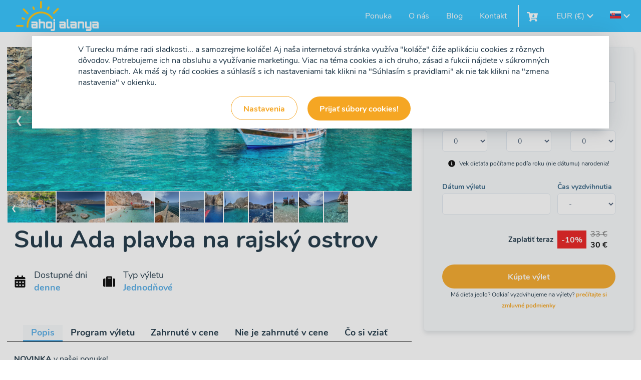

--- FILE ---
content_type: text/html; charset=UTF-8
request_url: https://ahojalanya.sk/suluada-plavba
body_size: 12986
content:

<!doctype html>
<html lang="sk">
<head>
	<meta name="robots" content="" />
	<meta http-equiv="Content-Type" content="text/html; charset=UTF-8" />
	<meta charset="utf-8" />
	<title>Plavba na ostrov Sulu Ada</title>
	<meta name="description" content="Vydajte sa s nami na rozprávkovú plavbu na turecký pustý ostrov Sulu Ada a cíťte sa ako v raji! Navštívte turecké Maledivy." />
	
	<meta name="viewport" content="width=device-width,initial-scale=1" />
	
<meta property="og:url" content="https://ahojalanya.sk/suluada-plavba" />
<meta property="og:image" content="https://ahojalanya.sk/assets/tour/adrasan-rejs.jpeg" />
<meta property="og:title" content="Sulu Ada plavba na rajský ostrov" />
<meta property="og:description" content="Vydajte sa s nami na rozprávkovú plavbu na turecký pustý ostrov Sulu Ada a cíťte sa ako v raji! Navštívte turecké Maledivy." />
<meta property="og:type" content="article" />

	<link rel="stylesheet" href="/static/css/base.css?v=1763326104" />
    <meta property="og:type" content="website">
    <meta property="og:site_name" content="AlanyaOnline">
    <meta property="og:url" content="https://ahojalanya.sk">
    <meta property="og:title" content="Plavba na ostrov Sulu Ada">
	<meta property="og:image" content="https://ahojalanya.sk/static/ahoj/apple-touch-icon.png"/>
    <link rel="apple-touch-icon" sizes="180x180" href="/static/ahoj/apple-touch-icon.png">
    <link rel="icon" type="image/png" sizes="32x32" href="/static/ahoj/favicon-32x32.png">
    <link rel="icon" type="image/png" sizes="16x16" href="/static/ahoj/favicon-16x16.png">
    <link rel="manifest" href="/static/ahoj/site.webmanifest">
    <link rel="mask-icon" href="/static/ahoj/safari-pinned-tab.svg" color="#5bbad5">
    <meta name="msapplication-TileColor" content="#fffdee">
    <meta name="theme-color" content="#ffffff"><link rel="alternate" href="https://ahojalanya.cz/suluada-plavba" hreflang="cz" />

</head>
<body>
    <div class="body-wrapper">
        
        <header id="header">
            <a href="/" aria-label="Logo"><img alt="logo" class="logo" src="/static/ahoj/logo-white.png" /></a>
            <div class="global-alert"></div>
            <div class="menu-wrapper">
                <input type="checkbox" class="hamburger" id="hamburger-menu" />
                <label class="hamburger" for="hamburger-menu">
                    <div class="hamburger-row"></div>
                    <div class="hamburger-row"></div>
                    <div class="hamburger-row"></div>
                    Menu
                </label>
                <div class="menu"><a href="/vylety" class="">Ponuka</span></a><a href="/o-ahoj-alanya" class="">O nás</span></a><a href="/blog/1" class="">Blog</span></a><a href="/kontakt" class="">Kontakt</span></a>
                    <a class="menu-split c-white" href="/cart"><svg aria-hidden="true" focusable="false" data-prefix="fas" data-icon="cart-arrow-down" class="cart-arrow-down" role="img" xmlns="http://www.w3.org/2000/svg" viewBox="0 0 576 512"><path fill="currentColor" d="M504.717 320H211.572l6.545 32h268.418c15.401 0 26.816 14.301 23.403 29.319l-5.517 24.276C523.112 414.668 536 433.828 536 456c0 31.202-25.519 56.444-56.824 55.994-29.823-.429-54.35-24.631-55.155-54.447-.44-16.287 6.085-31.049 16.803-41.548H231.176C241.553 426.165 248 440.326 248 456c0 31.813-26.528 57.431-58.67 55.938-28.54-1.325-51.751-24.385-53.251-52.917-1.158-22.034 10.436-41.455 28.051-51.586L93.883 64H24C10.745 64 0 53.255 0 40V24C0 10.745 10.745 0 24 0h102.529c11.401 0 21.228 8.021 23.513 19.19L159.208 64H551.99c15.401 0 26.816 14.301 23.403 29.319l-47.273 208C525.637 312.246 515.923 320 504.717 320zM403.029 192H360v-60c0-6.627-5.373-12-12-12h-24c-6.627 0-12 5.373-12 12v60h-43.029c-10.691 0-16.045 12.926-8.485 20.485l67.029 67.029c4.686 4.686 12.284 4.686 16.971 0l67.029-67.029c7.559-7.559 2.205-20.485-8.486-20.485z"></path></svg> </a>
            	</div>
            	<div class="lang-switcher">
            	    <span class="c-white">EUR&nbsp;(€)</span>
            	    <span class="arrow down" style="border-color: white;"></span>
            	    <ul class="lang-switcher-container" style="padding-top:0.5rem;"><li class="lang-switcher">
    <a rel="noindex, nofollow" href="/suluada-plavba?currency=USD">USD&nbsp;($)</a>
                </li><li class="lang-switcher">
    <a rel="noindex, nofollow" href="/suluada-plavba?currency=GBP">GBP&nbsp;(£)</a>
                </li><li class="lang-switcher">
    <a rel="noindex, nofollow" href="/suluada-plavba?currency=TRY">TRY&nbsp;(₺)</a>
                </li></ul>
                </div>
            	<div class="lang-switcher">
            	    <img src="/static/flags/sk.png" alt="sk" />
            	    <span class="arrow down" style="border-color: white;"></span>
            	    <ul class="lang-switcher-container"><li class="lang-switcher" lang="cz"><a href="https://ahojalanya.cz/suluada-plavba"><img src="/static/flags/cz.png" alt="CZ" /></a></li><li class="lang-switcher" lang="en"><a href="https://alanyaonlinetrips.com"><img src="/static/flags/en.png" alt="EN" /></a></li>
        	       </ul>
               </div>
           </div>
        </header><div class="header-spacer"></div><div class="errors-dialog" onclick="hideError();"><div class="errors"></div></div><div id="photos-window" class="gallery">
	<div id="photos" class="gallery-content">
	<span id="photos-close" class="close pointer">&times;</span>

<div class="gallery-item">
    <img src="/assets/tour/adrasan-rejs.jpeg" alt="Rejs statkiem Sulu Ada" />
    <div class="numbertext fs-7">1 / 11</div>
</div>

<div class="gallery-item">
    <img src="/assets/tour/plaza-sulu-ada.jpeg" alt="Plaza Sulu Ada" />
    <div class="numbertext fs-7">2 / 11</div>
</div>

<div class="gallery-item">
    <img src="/assets/tour/rejs-sulu-ada.jpeg" alt="rejs sulu ada" />
    <div class="numbertext fs-7">3 / 11</div>
</div>

<div class="gallery-item">
    <img src="/assets/tour/rejs-sulu-ada2.jpeg" alt="rejs sulu ada2" />
    <div class="numbertext fs-7">4 / 11</div>
</div>

<div class="gallery-item">
    <img src="/assets/tour/plaza-sulu-ada1.jpeg" alt="Plaza Sulu Ada1" />
    <div class="numbertext fs-7">5 / 11</div>
</div>

<div class="gallery-item">
    <img src="/assets/tour/adrasan-rejs1.jpeg" alt="Rejs statkiem Sulu Ada3" />
    <div class="numbertext fs-7">6 / 11</div>
</div>

<div class="gallery-item">
    <img src="/assets/tour/rejs-sulu-ada5.jpeg" alt="Rejs statkiem Sulu Ada" />
    <div class="numbertext fs-7">7 / 11</div>
</div>

<div class="gallery-item">
    <img src="/assets/tour/rejs-statkiem-sulu-ada6" alt="Rejs statkiem Sulu Ada Adrasan" />
    <div class="numbertext fs-7">8 / 11</div>
</div>

<div class="gallery-item">
    <img src="/assets/tour/rejs-statkiem-sulu-ada-adrasan8" alt="Rejs statkiem Sulu Ada Adrasan8" />
    <div class="numbertext fs-7">9 / 11</div>
</div>

<div class="gallery-item">
    <img src="/assets/tour/rejs-statkiem-sulu-ada-adrasan33" alt="Rejs statkiem Sulu Ada Adrasan33" />
    <div class="numbertext fs-7">10 / 11</div>
</div>

<div class="gallery-item">
    <img src="/assets/tour/rejs-statkiem-sulu-ada-adrasan78" alt="Rejs statkiem Sulu Ada Adrasan78" />
    <div class="numbertext fs-7">11 / 11</div>
</div>
    	<a class="prev prevBig" onclick="prevPhoto()">&#10094;</a>
        <a class="next nextBig" onclick="nextPhoto()">&#10095;</a>
        <div class="gallery-thumbs" id="thumbs">

<div class="gallery-thumb pointer" onclick="showPhoto(0)">
    <img src="/assets/tour/thumb/adrasan-rejs.jpeg" alt="Rejs statkiem Sulu Ada" />
</div>

<div class="gallery-thumb pointer" onclick="showPhoto(1)">
    <img src="/assets/tour/thumb/plaza-sulu-ada.jpeg" alt="Plaza Sulu Ada" />
</div>

<div class="gallery-thumb pointer" onclick="showPhoto(2)">
    <img src="/assets/tour/thumb/rejs-sulu-ada.jpeg" alt="rejs sulu ada" />
</div>

<div class="gallery-thumb pointer" onclick="showPhoto(3)">
    <img src="/assets/tour/thumb/rejs-sulu-ada2.jpeg" alt="rejs sulu ada2" />
</div>

<div class="gallery-thumb pointer" onclick="showPhoto(4)">
    <img src="/assets/tour/thumb/plaza-sulu-ada1.jpeg" alt="Plaza Sulu Ada1" />
</div>

<div class="gallery-thumb pointer" onclick="showPhoto(5)">
    <img src="/assets/tour/thumb/adrasan-rejs1.jpeg" alt="Rejs statkiem Sulu Ada3" />
</div>

<div class="gallery-thumb pointer" onclick="showPhoto(6)">
    <img src="/assets/tour/thumb/rejs-sulu-ada5.jpeg" alt="Rejs statkiem Sulu Ada" />
</div>

<div class="gallery-thumb pointer" onclick="showPhoto(7)">
    <img src="/assets/tour/thumb/rejs-statkiem-sulu-ada6" alt="Rejs statkiem Sulu Ada Adrasan" />
</div>

<div class="gallery-thumb pointer" onclick="showPhoto(8)">
    <img src="/assets/tour/thumb/rejs-statkiem-sulu-ada-adrasan8" alt="Rejs statkiem Sulu Ada Adrasan8" />
</div>

<div class="gallery-thumb pointer" onclick="showPhoto(9)">
    <img src="/assets/tour/thumb/rejs-statkiem-sulu-ada-adrasan33" alt="Rejs statkiem Sulu Ada Adrasan33" />
</div>

<div class="gallery-thumb pointer" onclick="showPhoto(10)">
    <img src="/assets/tour/thumb/rejs-statkiem-sulu-ada-adrasan78" alt="Rejs statkiem Sulu Ada Adrasan78" />
</div>
		</div>
	</div>
</div>
<div class="content with-buy-box" style="margin-top:2rem;">
	<div class="content-left">
        <div class="tour-base-details">
            <div class="tour-images-wrapper">
                <div class="tour-image" id="first_image" style="background-image: url('/assets/tour/adrasan-rejs.jpeg')">
                    <div class="prev prevBig">&#10094;</div>
                    <div class="next nextBig">&#10095;</div>
                </div>
                <div class="tour-images" id="thumb-images">
                    <img src="/assets/tour/thumb/adrasan-rejs.jpeg" onclick="showPhoto(0, true);" /><img src="/assets/tour/thumb/plaza-sulu-ada.jpeg" onclick="showPhoto(1, true);" /><img src="/assets/tour/thumb/rejs-sulu-ada.jpeg" onclick="showPhoto(2, true);" /><img src="/assets/tour/thumb/rejs-sulu-ada2.jpeg" onclick="showPhoto(3, true);" /><img src="/assets/tour/thumb/plaza-sulu-ada1.jpeg" onclick="showPhoto(4, true);" /><img src="/assets/tour/thumb/adrasan-rejs1.jpeg" onclick="showPhoto(5, true);" /><img src="/assets/tour/thumb/rejs-sulu-ada5.jpeg" onclick="showPhoto(6, true);" /><img src="/assets/tour/thumb/rejs-statkiem-sulu-ada6" onclick="showPhoto(7, true);" /><img src="/assets/tour/thumb/rejs-statkiem-sulu-ada-adrasan8" onclick="showPhoto(8, true);" /><img src="/assets/tour/thumb/rejs-statkiem-sulu-ada-adrasan33" onclick="showPhoto(9, true);" /><img src="/assets/tour/thumb/rejs-statkiem-sulu-ada-adrasan78" onclick="showPhoto(10, true);" />                </div>
                <div class="tour-images-buttons">
                    <div class="prev prevSmall" id="prev-image">&#10094;</div>
                    <div class="next nextSmall" id="next-image">&#10095;</div>
                </div>
            </div>
            <div class="tour-short">
                <h1 class="tour-header">Sulu Ada plavba na rajský ostrov</h1>
                <div class="tour-features">
                                        <div class="tour-feature tour-feature-days">Dostupné dni                        <div>
                        denne                        </div>
                    </div>
                                        <div class="tour-feature tour-feature-category">Typ výletu                        <div><a href="/vylety/jednodnove">Jednodňové</a></div>
                    </div>
                                    </div>
            </div>
        </div>
        <div class="buy-action">
            
    <div class="tour-price-info">
        <div class="tour-price-paynow">Zaplatiť teraz</div>
        <div class="tour-price-discount">-10%</div>
        <div class="tour-price">
            <div class="tour-price-std" id="price_m">33 €</div>
            <div class="tour-price-discounted" id="price_discounted_m">30 €</div>
        </div>
    </div>            <label for="buy-button" class="button-orange" id="buy-button-label">Rezervovať!</label>
        </div>
        <div class="tour-details">
            <input type="radio" name="td-tabs" id="tddesc" checked="checked" />
            <input type="radio" name="td-tabs" id="tdprog" />
            <input type="radio" name="td-tabs" id="tdincl" />
            <input type="radio" name="td-tabs" id="tdexcl" />
            <input type="radio" name="td-tabs" id="tdtota" />
            <div class="tour-details-tabs">
                <label for="tddesc">Popis</label>
                <label for="tdprog">Program výletu</label>
                <label for="tdincl">Zahrnuté v cene</label>
                <label for="tdexcl">Nie je zahrnuté v cene</label>
                <label for="tdtota">Čo si vziať</label>
            </div>
        	<div class="tour-details-content tour-details-0">
<div class="content">
<div class="content">
<div class="content">
<p><span style="font-size: 12pt;"><strong>NOVINKA</strong> v&nbsp;na&scaron;ej ponuke!</span></p>
<p style="text-align: center;">&nbsp;</p>
<p style="text-align: center;"><strong><span style="font-size: 18pt;">Plavba loďou na opusten&yacute; ostrov Sulu Ada</span></strong></p>
<div class="content">&nbsp;</div>
<div class="content"><span style="font-size: 12pt;"><strong>Sulu Ada</strong> je malebn&yacute; ostrov v Stredozemnom mori, ktor&yacute; si už niekoľko rokov z&iacute;skava čoraz v&auml;č&scaron;iu obľubu medzi turistami. Podobne ako jazeru Salda sa mu hovor&iacute; <strong>&bdquo;tureck&eacute; Maledivy&ldquo;</strong> vďaka farbe vody a bielemu piesku na pl&aacute;ži. Sulu ada znamen&aacute; v turečtine &bdquo;vodn&yacute; ostrov&ldquo; a odkazuje na sladkovodn&eacute; pramene nach&aacute;dzaj&uacute;ce sa na ostrovčeku. V staroveku sa v&scaron;ak ostrov naz&yacute;val Krambusa. Ostrov je mal&yacute;, &uacute;zky, ale dlh&yacute; niečo cez 1 km a patr&iacute; do provinc&iacute; Kumluca.</span></div>
<div class="content">&nbsp;</div>
<div class="content">&nbsp;</div>
<div class="content"><strong>&nbsp; &nbsp; &nbsp; &nbsp; &nbsp; &nbsp; &nbsp; &nbsp; &nbsp; &nbsp; &nbsp; &nbsp; &nbsp; &nbsp; &nbsp; &nbsp; &nbsp; &nbsp; &nbsp; &nbsp; &nbsp; &nbsp; &nbsp; &nbsp; &nbsp;<span style="font-size: 18pt;">V&yacute;let do Sulu Ada</span></strong></div>
<div class="content">&nbsp;</div>
<div class="content">
<div class="content"><span style="font-size: 12pt;">V&yacute;let loďou do Sulu je cesta do raja na zemi, ktor&aacute; v&aacute;s povzbud&iacute; k objavovaniu pr&iacute;rodn&eacute;ho z&aacute;zraku Stredozemn&eacute;ho mora. Ostrov Suluada je <strong>skryt&yacute; poklad pri pobrež&iacute; Turecka</strong> a poskytuje ide&aacute;lne prostredie na str&aacute;venie dňa v upokojuj&uacute;com modro-bielom prostred&iacute;. S&uacute; tu kr&aacute;sne pl&aacute;že, často prirovn&aacute;van&eacute; k tureck&yacute;m Maldiv&aacute;m, a z&aacute;toky na pot&aacute;panie a &scaron;norchlovanie. Vody obklopuj&uacute;ce ostrov s&uacute; kry&scaron;t&aacute;ľovo čist&eacute; a maj&uacute; tyrkysov&eacute; odtiene typick&eacute; pre Stredozemn&eacute; more. Cel&yacute; regi&oacute;n je tiež zn&aacute;my svojou bohatou hist&oacute;riou a kult&uacute;rou, čo z neho rob&iacute; fascinuj&uacute;ce miesto na n&aacute;v&scaron;tevu pre milovn&iacute;kov.</span></div>
<div class="content">&nbsp;</div>
<div class="content"><span style="font-size: 12pt;">Aj keď plavba trv&aacute; niekoľko hod&iacute;n a obed sa pod&aacute;va na lodi, odchod z niektor&yacute;ch hotelov je veľmi skoro r&aacute;no, preto si nezabudnite zobrať zo sebou raňajky alebo občerstvenie!</span></div>
<div class="content">&nbsp;</div>
<div class="content">&nbsp;</div>
<div class="content"><span style="font-size: 12pt;"><strong>Ahoj Alanya</strong> - najlep&scaron;ie v&yacute;lety za najrozumnej&scaron;ie ceny!</span>&nbsp;</div>
<div class="content">&nbsp;</div>
</div>
</div>
</div>
</div>
</div>
        	<div class="tour-details-content tour-program">
<div class="content">
<ul>
<li class="content"><span style="font-size: 12pt;">Odber z hotelov&nbsp;</span></li>
<li class="content"><span style="font-size: 12pt;">cca 9:00hod. pr&iacute;chod do pr&iacute;stavu v Adrasane&nbsp;</span></li>
<li class="content"><span style="font-size: 12pt;">Približne polhodinov&aacute; plavba smerom na ostrov Sulu Ada</span></li>
<li class="content"><span style="font-size: 12pt;">Zast&aacute;vka na prvej pl&aacute;ži Sulu Ada&nbsp; prest&aacute;vka (cca 1 hodinu na k&uacute;panie)</span></li>
<li class="content"><span style="font-size: 12pt;">Plavba pokračujr smerom na južn&uacute; pl&aacute;ž Sulu Ada</span></li>
<li class="content"><span style="font-size: 12pt;">Prest&aacute;vka na k&uacute;panie a obed (cca 2 hodiny)</span></li>
<li class="content"><span style="font-size: 12pt;">K&uacute;panie sa v&nbsp; Jaskyni zaľ&uacute;bencov (možnosť fotenia)</span></li>
<li class="content"><span style="font-size: 12pt;">Plavba do Pir&aacute;tskej jaskyne a prest&aacute;vka na k&uacute;panie</span></li>
<li class="content"><span style="font-size: 12pt;">N&aacute;vrat do pr&iacute;stavu v Adrasane cca o 15:45hod. a koniec plavby</span></li>
<li class="content"><span style="font-size: 12pt;">N&aacute;vrat do hotelov</span></li>
</ul>
</div>
</div>
        	<div class="tour-details-content tour-includes">
<div class="content">
<ul>
<li class="content"><span style="font-size: 12pt;">Transfer&nbsp;</span></li>
<li class="content"><span style="font-size: 12pt;">Obed (na lodi)</span></li>
<li class="content"><span style="font-size: 12pt;">1 nealkoholick&yacute; n&aacute;poj na osobu</span></li>
<li class="content"><span style="font-size: 12pt;">Sprievodca (v angličtine)</span></li>
</ul>
</div>
</div>
        	<div class="tour-details-content tour-excludes">
<div class="content">
<ul>
<li class="content"><span style="font-size: 12pt;">N&aacute;poje</span></li>
<li class="content"><span style="font-size: 12pt;">Občerstvenie (sladkosti, zmrzlina atď.)</span></li>
<li class="content"><span style="font-size: 12pt;">Fotografie s profesion&aacute;lom</span></li>
</ul>
</div>
</div>
        	<div class="tour-details-content tour-to-take">
<div class="content">
<ul>
<li class="content"><span style="font-size: 12pt;">Uter&aacute;k</span></li>
<li class="content"><span style="font-size: 12pt;">Plavky</span></li>
<li class="content"><span style="font-size: 12pt;">Pokrievka hlavy</span></li>
<li class="content"><span style="font-size: 12pt;">Opaľovac&iacute; kr&eacute;m</span></li>
<li class="content"><span style="font-size: 12pt;">Voda, občerstvenie na cestu</span></li>
<li class="content"><span style="font-size: 12pt;">Plaveck&eacute; doplnky (okuliare, plutvy, n&aacute;vleky, vesta alebo detsk&eacute; kr&uacute;žky) - len kto chce</span></li>
</ul>
</div>
</div>
        	<div class="tour-details-content tour-notes">
        		<div>Poznámky</div>
        		
<div class="content">&nbsp;</div>
<div class="content"><span style="font-size: 14pt;"><strong>D&ocirc;ležit&eacute; inform&aacute;cie:</strong></span></div>
<div class="content">&nbsp;</div>
<ul>
<li class="content"><span style="font-size: 12pt;">V&yacute;let je určen&yacute; pre turistov z regi&oacute;nov Kemer, Antalya, Belek.</span></li>
<li class="content"><span style="font-size: 12pt;">M&ocirc;žn&yacute; odber aj z in&yacute;ch oblast&iacute; (požaduje sa minim&aacute;lny počet &uacute;častn&iacute;kov), treba v&scaron;ak poč&iacute;tať so skor&scaron;&iacute;m odchodom</span></li>
<li class="content"><span style="font-size: 12pt;">V&yacute;let sa kon&aacute; bez SK sprievodcu</span></li>
</ul>
        	</div>
        </div>
    </div>
    <input type="checkbox" class="buy-button layer-bg-button" id="buy-button" />
	<div class="layer-bg"></div>
    <div class="buy-box-wrapper" id="buy-box">
		<label for="buy-button" class="buy-button-x"><svg aria-hidden="true" focusable="false" data-prefix="fas" data-icon="times-circle" class="svg-inline--fa fa-times-circle fa-w-16" role="img" xmlns="http://www.w3.org/2000/svg" viewBox="0 0 512 512"><path fill="currentColor" d="M256 8C119 8 8 119 8 256s111 248 248 248 248-111 248-248S393 8 256 8zm121.6 313.1c4.7 4.7 4.7 12.3 0 17L338 377.6c-4.7 4.7-12.3 4.7-17 0L256 312l-65.1 65.6c-4.7 4.7-12.3 4.7-17 0L134.4 338c-4.7-4.7-4.7-12.3 0-17l65.6-65-65.6-65.1c-4.7-4.7-4.7-12.3 0-17l39.6-39.6c4.7-4.7 12.3-4.7 17 0l65 65.7 65.1-65.6c4.7-4.7 12.3-4.7 17 0l39.6 39.6c4.7 4.7 4.7 12.3 0 17L312 256l65.6 65.1z"></path></svg></label>
		<div class="buy-box">
<script type="text/javascript"><!--
var tourKey = 7851519;
//--></script>
<div class="hidden" id="hotel-required-msg">
    <div class="field-required-alert">Zadajte hotel, z ktorého vás vyzdvihneme na výlet, aby ste videli dostupné termíny, ceny a časy stretnutí.</div>
</div><form autocomplete="off" action="/api/add_tour" method="post" novalidate="novalidate">
	<input type="hidden" name="p_id" value="7877681">
    <div class="buy-box-label">Nemôžete nájsť svoj hotel? <a href="mailto:ahojalanya@gmail.com">Kontaktujte nás.</a></div>
    <div class="search-hotel">
        <input class="buy-box-input max" value="" id="hotel-name" type="text" required="required" placeholder="Zadajte názov vášho hotela" />
        <div class="search" id="hotels"></div>
        <div class="buy-box-label c-darkblue normal" id="region-name"></div>
        <div class="buy-box-label display-none c-red" id="tour-not-available">Výlet nie je dostupný z vybraného regiónu.</div>
    </div>
	<input type="hidden" id="hotel_id" name="hotel_id" value="" />
	<input type="hidden" id="region_ident" name="region_ident" value="" />
    <div class="buy-box-persons" id="persons">

        <div class="buy-box-person">
            <div class="buy-box-label">dospelý (+11)</div>
            <select data-hotel-required="x" class="recalculate-price" name="person_7860657" required><option value="0">0</option><option value="1">1</option><option value="2">2</option><option value="3">3</option><option value="4">4</option><option value="5">5</option><option value="6">6</option><option value="7">7</option><option value="8">8</option><option value="9">9</option><option value="10">10</option><option value="11">11</option><option value="12">12</option><option value="13">13</option><option value="14">14</option><option value="15">15</option><option value="16">16</option><option value="17">17</option><option value="18">18</option><option value="19">19</option><option value="20">20</option><option value="21">21</option><option value="22">22</option><option value="23">23</option><option value="24">24</option><option value="25">25</option><option value="26">26</option><option value="27">27</option><option value="28">28</option><option value="29">29</option><option value="30">30</option>
            </select>
        </div>
        <div class="buy-box-person">
            <div class="buy-box-label">dieťa (4-10)</div>
            <select data-hotel-required="x" class="recalculate-price" name="person_7860674" ><option value="0">0</option><option value="1">1</option><option value="2">2</option><option value="3">3</option><option value="4">4</option><option value="5">5</option><option value="6">6</option><option value="7">7</option><option value="8">8</option><option value="9">9</option><option value="10">10</option><option value="11">11</option><option value="12">12</option><option value="13">13</option><option value="14">14</option><option value="15">15</option><option value="16">16</option><option value="17">17</option><option value="18">18</option><option value="19">19</option><option value="20">20</option><option value="21">21</option><option value="22">22</option><option value="23">23</option><option value="24">24</option><option value="25">25</option><option value="26">26</option><option value="27">27</option><option value="28">28</option><option value="29">29</option><option value="30">30</option>
            </select>
        </div>
        <div class="buy-box-person">
            <div class="buy-box-label">dojča (0-3)</div>
            <select data-hotel-required="x" class="recalculate-price" name="person_7860690" ><option value="0">0</option><option value="1">1</option><option value="2">2</option><option value="3">3</option><option value="4">4</option><option value="5">5</option><option value="6">6</option><option value="7">7</option><option value="8">8</option><option value="9">9</option><option value="10">10</option><option value="11">11</option><option value="12">12</option><option value="13">13</option><option value="14">14</option><option value="15">15</option><option value="16">16</option><option value="17">17</option><option value="18">18</option><option value="19">19</option><option value="20">20</option><option value="21">21</option><option value="22">22</option><option value="23">23</option><option value="24">24</option><option value="25">25</option><option value="26">26</option><option value="27">27</option><option value="28">28</option><option value="29">29</option><option value="30">30</option>
            </select>
        </div>
	</div><div class="center">
        <div class="buy-box-pln-info fs-7 modal-content" >
            Vek dieťaťa počítame podľa roku (nie dátumu) narodenia!
        </div>
    </div>
    <div class="buy-box-pickup">
        <div class="buy-box-date">
    		<div class="buy-box-label">Dátum výletu</div>
    		<input data-hotel-required="x" class="buy-box-input show-calendar" id="pickup_date" type="text" data-format="d M, w" data-field="date" name="date_show" required
    		        data-ranges="" data-ranges-11946="2024-06-13;2026-12-31;1,3,6;04:00" data-ranges-11955="2024-12-19;2026-12-31;1,3,6;06:00" data-ranges-11950="2024-06-13;2026-12-31;1,3,6;04:30" data-ranges-11954="2024-12-19;2026-12-31;1,2,3,4,5,6,7;06:00" data-ranges-11957="2024-12-19;2026-12-31;1,2,3,4,5,6,7;05:50" data-ranges-11953="2024-12-19;2026-12-31;1,3,6;06:45" data-ranges-11956="2024-12-19;2026-12-31;1,3,6;06:30" data-ranges-11962="2024-06-13;2026-12-31;1,3,6;03:15" data-ranges-11966="2024-12-19;2026-12-31;1,2,3,4,5,6;07:50" data-ranges-11961="2024-06-13;2026-12-31;1,3,6;03:15" data-ranges-11959="2024-06-13;2026-12-31;1,3,6;03:55" data-ranges-11952="2024-12-19;2026-12-31;1,3,6;05:50" data-ranges-11958="2024-06-13;2026-12-31;1,3,6;04:00" data-ranges-11949="2024-06-13;2026-12-31;1,3,6;04:10" data-ranges-11963="2024-12-19;2026-12-31;1,3,6;06:20" data-ranges-11947="2024-06-13;2026-12-31;1,3,6;03:15" data-ranges-11960="2024-06-13;2026-12-31;1,3,6;03:50" data-ranges-11951="2024-06-13;2026-12-31;1,3,6;04:45" data-ranges-11948="2024-12-19;2026-12-31;1,3,6;06:20" data-ranges-208342="2024-12-19;2026-12-31;1,3,6;06:10" data-ranges-11964="2024-12-19;2026-12-31;1,3,6;06:10" data-ranges-11965="2024-06-13;2026-12-31;1,3,6;04:20"
	                data-excludes=""
                    data-includes=""
                    data-min-advance="0" />
    		<input type="hidden" id="date" name="date">
        </div>
		<div class="buy-box-time">
			<div class="buy-box-label">Čas vyzdvihnutia</div>
            <select name="pickup" data-hotel-required="x" required id="pickup">
                <option value="-">-</option>
			</select>
		</div>
	</div>
    <div class="tour-price-info">
        <div class="tour-price-paynow">Zaplatiť teraz</div>
        <div class="tour-price-discount">-10%</div>
        <div class="tour-price">
            <div class="tour-price-std" id="price">33 €</div>
            <div class="tour-price-discounted" id="price_discounted">30 €</div>
        </div>
    </div><div class="center">
        <button type="submit" class="button-orange">Kúpte výlet</button>
        <a href="/zmluvne-podmienky" class="fs-7 modal-link">Má dieťa jedlo? Odkiaľ vyzdvihujeme na výlety? <span class="c-orange bold">prečítajte si zmluvné podmienky</span></a>
    </div></form>		</div>
	</div>
</div>
<div class="content">
    <div class="h1">Iní turisti tiež nakúpili</div>
</div>
<div class="tour-carts one-row-carts">

<a class="tour-cart" href="/vylet/delfin-show-sealanya.xhtml">
    <div class="cart-img">
        <div class="img"><img src="/assets/tour/list/dolphins-1939069-960-720.jpg" alt="" /></div>
	    <div class="stickers"><div class="sticker">SLOVENSKÝ SPRIEVODCA</div>
        </div>
    </div>
    <div class="tour-name c-grey-blue">Delfín show </div><div class="tour-days">Utorok, Piatok, Nedeľa</div><div class="tour-categories">Poldenný</div>
    <div class="tour-price-info">
        <div class="tour-price-paynow">Zaplať teraz z</div>
        <div class="tour-price-discount">-8%</div>
        <div class="tour-price">
            <div class="tour-price-std">37 €</div>
            <div class="tour-price-discounted">34 €</div>
        </div>
    </div></a>
<a class="tour-cart" href="/zeleny-kanon-a-bazar-manavgat">
    <div class="cart-img">
        <div class="img"><img src="/assets/tour/list/zielony-kanion-lodz-rejs.jpeg" alt="" /></div>
	    <div class="stickers"><div class="sticker">BESTSELLER</div><br /><div class="sticker">SLOVENSKÝ SPRIEVODCA</div>
        </div>
    </div>
    <div class="tour-name c-grey-blue">Zelený kaňon a bazár Manavgat</div><div class="tour-days">Pondelok, Štvrtok, Sobota</div><div class="tour-categories">Jednodňové</div>
    <div class="tour-price-info">
        <div class="tour-price-paynow">Zaplať teraz z</div>
        <div class="tour-price-discount">-8%</div>
        <div class="tour-price">
            <div class="tour-price-std">49 €</div>
            <div class="tour-price-discounted">45 €</div>
        </div>
    </div></a>
<a class="tour-cart" href="/vylety/alanya-city-tour.xhtml">
    <div class="cart-img">
        <div class="img"><img src="/assets/tour/list/alanya-city-czerwona-wieza.jpg" alt="" /></div>
	    <div class="stickers"><div class="sticker">BESTSELLER</div><br /><div class="sticker">SLOVENSKÝ SPRIEVODCA</div>
        </div>
    </div>
    <div class="tour-name c-grey-blue">Alanya City Tour a turecký bazár</div><div class="tour-days">Pondelok, Štvrtok, Sobota</div><div class="tour-categories">Jednodňové</div>
    <div class="tour-price-info">
        <div class="tour-price-paynow">Zaplať teraz z</div>
        <div class="tour-price-discount">-6%</div>
        <div class="tour-price">
            <div class="tour-price-std">45 €</div>
            <div class="tour-price-discounted">42 €</div>
        </div>
    </div></a>
<a class="tour-cart" href="/vylet/sidemanavgat.xhtml">
    <div class="cart-img">
        <div class="img"><img src="/assets/tour/list/rzeka-manavgat-istock178.jpg" alt="rejs rzeka manavgat" /></div>
	    <div class="stickers"><div class="sticker">SLOVENSKÝ SPRIEVODCA</div>
        </div>
    </div>
    <div class="tour-name c-grey-blue">Side Manavgat</div><div class="tour-days">Streda, Nedeľa</div><div class="tour-categories">Jednodňové</div>
    <div class="tour-price-info">
        <div class="tour-price-paynow">Zaplať teraz z</div>
        <div class="tour-price-discount">-10%</div>
        <div class="tour-price">
            <div class="tour-price-std">39 €</div>
            <div class="tour-price-discounted">35 €</div>
        </div>
    </div></a></div>
</div>
<footer>
	<div class="content footer">
    	<div class="footer-col">
	    	<p>
<a href="/tours">Ponuka</a><a href="/o-ahoj-alanya">O nás</a><a href="/blog/1">Blog</a><a href="/otazky-odpovede">Otázky & Odpovede</a><a href="/zmluvne-podmienky">Podmienky</a><a href="/ochrana-udajov">Ochrana osobných údajov</a></p></div><div class="footer-col"><p><span >Extra služby</span><a href="/okruzne-vylety">Okružné výlety</a><a href="/sukromne-vylety">Súkromné výlety</a><a href="/skupina-servis">Skupinové služby</a><a href="/letisko-transfer">Letiskový transfer</a><a href="/login">Agents</a>			</p>
		</div>
		<div class="footer-col-separator"></div>
    	
<div class="content">
<div class="footer-col">
<p><span style="color: #8e44ad;">ASI TURIZM Travel Agency License No: A 7283<br /><br />Kontakt</span></p>
<p><span style="color: #8e44ad;">Telefon kom i SMS.: </span><br /><span style="color: #8e44ad;"><a style="color: #8e44ad;" href="tel:0090551 051 6024" rel="nofollow">(+90) 551 051 6024 </a></span></p>
<p><span style="color: #8e44ad;">E-mail: ahojalanya@gmail.com</span></p>
</div>
<div class="footer-col">
<p><span style="color: #8e44ad;">Adres</span></p>
<p><span style="color: #8e44ad;">Saray Mah. Hacı Hamdioğlu Sk.<span style="color: #8e44ad; display: inline !important;">Kale Apt. 23/1</span></span><span style="color: #8e44ad;">07 400 Alanya ANTALYA<span style="font-size: inherit; display: inline !important;"><br /><br /></span></span></p>
<p><span style="color: #8e44ad;">Online platby spracov&aacute;va poľsk&aacute; spoločnosť<br />TUR-TUR Agata Bromberek Uyar<br />IČO: 777 232 32 73</span></p>
</div>
</div>
    	<div class="footer-col-separator"></div>
    	<div class="footer-col footer-social">
    		<p>Viac o nás:</p>
    		<div class="social-icons">
    			<a href="https://www.facebook.com/ahojalanya07" target="_blank" aria-label="facebook">
    				<img alt="fb" src="[data-uri]" />
    			</a>
    			<a href="https://www.instagram.com/ahojalanya" target="_blank" aria-label="instagram">
    				<img alt="insta" src="[data-uri]" />
    			</a>
    		</div>
            <div class="mb-3">
                    <img src="/static/images/payments/pay-with-iyzico.png" alt="pay with iyzico" />
                        </div>
        </div>
    </div>
</footer>
<div class="bg-white mt-1 center mb-1" style="overflow-x: hidden"><img src="/static/images/payments/pay-with-iyzico-methods.png" alt="pay with iyzico methods" /></div>
<div class="google_rich_snippets" style="display: none;">
	<div itemscope itemtype="https://schema.org/Organization" style="display: none;">
		<link itemprop="url" href="https://ahojalanya.sk" />
		<link itemprop="logo" href="https://ahojalanya.sk/assets/logo-os.png" />
	</div>
	<div itemscope itemtype="https://schema.org/Organization" style="display: none;">
		<link itemprop="url" href="https://ahojalanya.sk" />
		<a itemprop="sameAs" href="https://www.facebook.com/ahojalanya07"></a>
		<a itemprop="sameAs" href="https://www.instagram.com/ahojalanya"></a>
        	</div>
	<div itemscope itemtype="https://schema.org/WebSite" style="display: none;">
		<div itemprop="name" content="AlanyaOnline Plavba na ostrov Sulu Ada"></div>
		<link itemprop="url" href="https://ahojalanya.sk/suluada-plavba" rel="canonical" />
	</div>
</div>
<script src="/static/js/xhr.js?v=1763326104"></script>
<script type="text/javascript">
var api_search_hotel_path = '/api/search_hotel';
var api_cart_path = '/api/cart';
var api_count_price_path = '/api/count_price';
var api_search_query_path = '/api/search_query';
</script>
<script type="text/javascript">var months = [];months.push('Január');months.push('Február');months.push('Marec');months.push('Apríl');months.push('Máj');months.push('Jún');months.push('Júl');months.push('August');months.push('September');months.push('Október');months.push('November');months.push('December');var weekdays = [];weekdays.push('Pon');weekdays.push('Uto');weekdays.push('Str');weekdays.push('Štv');weekdays.push('Pia');weekdays.push('Sob');weekdays.push('Ned');weekdays.push('Pondelok');weekdays.push('Utorok');weekdays.push('Streda');weekdays.push('Štvrtok');weekdays.push('Piatok');weekdays.push('Sobota');weekdays.push('Nedeľa');var msg_close = "Zatvoriť";var msg_clean = "Vyčistiť";</script><script src="/static/js/common.js?v=1763326104"></script>
<script src="/static/js/front.js?v=1763326104"></script>
<script src="/static/js/hotels.js?v=1763326104"></script>
<script src="/static/js/tour.js?v=1763326104"></script>
<script src="/static/js/gallery.js?v=1763326104"></script>
<script src="/static/js/calendar.js?v=1763326104"></script>
<div class="layerBG" style="display:block;" id="layerBG"></div><div class="staticWindow bg-white shadow">
    <div class="content mb-1 mt-1">
    <div class="smaller-content mb-1">V Turecku m&aacute;me radi sladkosti... a samozrejme kol&aacute;če! Aj na&scaron;a internetov&aacute; str&aacute;nka využ&iacute;va "kol&aacute;če" čiže aplik&aacute;ciu cookies z r&ocirc;znych d&ocirc;vodov. Potrebujeme ich na obsluhu a využ&iacute;vanie marketingu. Viac na t&eacute;ma cookies a ich druho, z&aacute;sad a fukcii n&aacute;jdete v s&uacute;kromn&yacute;ch nastavenbiach. Ak m&aacute;&scaron; aj ty r&aacute;d cookies a s&uacute;hlas&iacute;&scaron; s ich nastaveniami tak klikni na "S&uacute;hlas&iacute;m s pravidlami" ak nie tak klikni na "zmena nastavenia" v okienku.</div>
        <div class="center">
            <form action="/api/cookies" method="post" id="cookies-setup-form" style="display: none;">
                <table class="centered mb-2">
                <tr>
                    <td class="left"></td>
                    <td class="checkbox"><label class="styled"><input type="checkbox" class="styled" checked disabled name="t" value="true" /><span class="checkmark"></span></label></td>
                </tr><tr>
                    <td class="left"></td>
                    <td class="checkbox"><label class="styled"><input type="checkbox" class="styled" name="t" value="true" /><span class="checkmark"></span></label></td>
                </tr><tr>
                    <td class="left"></td>
                    <td class="checkbox"><label class="styled"><input type="checkbox" class="styled" name="g" value="true" /><span class="checkmark"></span></label></td>
                </tr><tr>
                    <td class="left"></td>
                    <td class="checkbox"><label class="styled"><input type="checkbox" class="styled" name="f" value="true" /><span class="checkmark"></span></label></td>
                </tr>
                </table>
                <button name="save" class="button-white mr-1" type="submit">Save</button>
                <button class="button-orange" name="accept" type="submit">Prijať súbory cookies!</button>
            </form>
            <form action="/api/cookies" method="post" id="cookies-form">
                <input type="hidden" name="all" value="true" />
                <button name="setup" class="button-white mr-1" type="submit" onclick="setupCookies(); return false;">Nastavenia</button>
                <button class="button-orange" name="accept" type="submit">Prijať súbory cookies!</button>
            </form>
        </div>
    </div>
</div>
</body>
</html>


--- FILE ---
content_type: text/html; charset=utf-8
request_url: https://ahojalanya.sk/assets/tour/rejs-statkiem-sulu-ada6
body_size: 274160
content:
���� JFIF      �� C 				
!'"#%%%),($+!$%$�� C				$$$$$$$$$$$$$$$$$$$$$$$$$$$$$$$$$$$$$$$$$$$$$$$$$$$�� 5�" ��              �� O  !1"AQaq�2��#B�R��$3br��C�S���%4s�&Dc��5FT����             �� 0    !1AQ"a2qB#R��3������   ? ٧4�Kھ���AQѫzP��P�pjDID 9��HЃN��lQ��A�5�(��;QB9��V�5��4��j�ѭ*$��%<P�5�E��*��JNh�уQ�O�E	��pqQ��SH�ä;�g4�*B�^*E>�8l
(D���@4KHd�p3D�Q���V��:0j%<Q���Y 4���`�HH�����'CR�j���`�Rd��������S)�eV��b�&�f�m�:�)�-��4!�j=���5<J�NM%��`⊦��e����j(�戞+6�1�O5�5j�ɟ�Z�a�P���x�SKщ/�hKqI��P�G\#H}�,�;��V�I�=�X��(�����sL�@4��яb�	4�3��k@3`ӫT.y��c�UB4 ���Errr*5~)�f�8�3̹D�HU��J�"qT��	J���H�5�-Ғ��R��Rj9��5o��k5�ST�qɨ�RsQ��26�	榐��j�2�B}jf��R9ℊLނ��i�brhrh�}�"	���Q�zTf����ԍ��G֚	4'�rq@M2F/M�b��<U$1�=���:$�#@M1x��Nj3@NhM=	�<P�v�4��44�Кab�1�N(s@1КsLi�!�M=j�P�J�!�R�b�)R�!鈥�Sn�����j��Ǡ�44�#R�J�ƥHҠj p(i֠���ކ�� 0h�qQ�1@�Y�ZތQ@�õ8�$��{Q)悃臭E��4�$;�1��F�Q-
�%&�H(��F�Z)�!Q
0j��B;R�"P�f�[֡�|�ڕ
��S�T@� jh	�O��5>}h*�T�j�A8����,+Q�TMJ����&h��[����2Ph���ɢ4P��~1G��S�-�P��#���Ucnjʵd�(&<P�sL��2��D5�vo-4mB[�t��։	�SU�楌憈E�<S�4;�Z����$mC3�Tj|�Iɣ��֜G9Y`��qP��W���2]�3gևp�*=���݊J'Zz�49�'և9��8�2�Tmڑ#��S3����4�S�3$�Y������@�Gc�j>٧C��w�I(�Ul�Ա6�3N*�8�vj��T v�s��+4����5]�	�Gj	�N�D s�z��RV�3��v�I�H��j���D޴y�ϭRB#=�GF�P�H���$��' �dӡ�3Te�4D�Q��OLM0l��hѷ�S"��CH��9���=���B�DM4�c@Niɦ���94$�$<�R=驌sCE@N4�#COLi�jNM544514��1�MOM@
�8�J��M6ij98��"iR$Y�{Ҧ��#C�NM0B�&�"��f�5*	5��!�Q
�{T�'�ph�W�!���
�Q�A,�Q����AN<S�cM���q�@�w�SB �ڕ-x��ѯΕ5�Y�4 a���C�8��U4Y�V��c�P���Z!H���� �����4��*&`�*�"�T�S�Q�Ȩhd��Q�5���%Q�j �\b�ag�ѣf��*u�T�HhC )���$�>j=Էj(����U#5*�g%l{&-�xϥD�_O�.ɳN�l� �T �A�9�#lT Ԫh3H��F*&8�� ��БH��5L����5L����)lSn4��*h���&����[Ži$n���f�0��4,ث�dY!#4%�A�`SoR�%������{��[�;�Wv�f��Zq7<�3��6�m��7=�<�4�F��ޕRe(ƬB�F(eO5�m1�J�
>i؂*�f�$�4���6&\�����3U�ɭ`�ϡ��D��@Ʈ�"j2i�@Z�!�Q�<�0Ȧ"2F*&�H£8튡�3LǃI�j2x�M�M	4��4cBGsOM��"=�ڣ$Іh�h�S��ji�H��P��T'�0�(	�ӓ�	�cS)Bj���=��Oz���i�)�7��� sM�zj
5#ME	�iR��EzY��HB�hM?ƐJ�*B��#暄�/Jc�*jt!��M�w�N�f��у��h������C�"�Q-F?:�N �^�H�B�*E��E0@�+�b��[��(�f���RvN���*0�Y� :Jj* %<ъ�s�0p*X:��u�Y&Ej�4C�d���N)�	�5 iU��ъ��R��*J��jqF��KCL�phQRXtiڢSF�whƢ��H�a�hsJ��&F�V��|ѡ�E.��V����(�=�����
M���?��jQ5."J�,g�H���I��G@g��H@��"�F�S�桍�4{���F�R'�	��r�4��'7zq&�v�MJ���sBZ�94Ɛ�MjDО�!v15l3P�sUE-��z�.Fj��5n�KE��T���Z�CX�������O~�Z���5�8�5x� %F���-�ᗽE8�5m5bF��Iqth��N(IȤ��}+d�Ʀ8�ր�*��1�LS3R �,x��nƄ24&�О�d�	4��44ЄMG��Dhzc���'� ?Z���nƀӠ�&�=�ɠ5DOqBN9�hZ� M1�N{Pd� ���4!���f�������e���R�B��>hq�@s�c�>@�LNh�i�K4��І4��7�*T�M�H���P�LiK4�!��Y�i��#4�R��4c�F(��2§ԩS�Э�Z~�Z5�R1D��D85*���F���4�E���pi�`�S�����ED1D��Q�I�K�F(E8<R �P�易I{P ��p}�=��T\b�	�	Tю��!I��w��z��Z�O52�)1�pq@;�HD�� 5�j@j-2@qN���u9��phԃQ��pqHD����>���)�A��Ԁ�(�M,Щ��Hj�0�4n����4�n4��P�v���L�����&�D�آ-���<S��7��6��rr�Jh�P65s�,����>���{P⨇c�NNE����PTF4ӟZx���=�'�D[=����-����3�OeD�,O�*�j�����e�'��Eg\.������9�U0�V�_�ԫ6F)����pq�������m�9�-H�Elbj&8�'�Gn�Ӄ��M���,�lx�=�64�&�aQ�2hY �Bh�zMriɦ��C1�&��I�&�z�m�Ԇ���6GBF(���@��c����z����cCN�18����55*cL�)�)SZ
���R�@��'�&�R�J�6y����C�T�&*j@��1�OBM1��*jb4ԩS��*jT*%4�%�AOB���@u�D(�TG�֣�R1@���
|�b�� j5�EL	��F�B�h�R4D�D�}�4R$� h4@P�pp(у�A!)��h ��8�PD���"�0qQ�D(@�4C��Q�&�L�EJ���OC>��N�sN���MF(�,	A�:Щ��IH<�%9�F�H�@M*�ԫ�ѫP�E�ږj%~)�jFI�IO5n)��lтC��Z�
�3L[�B7&�X9�T���W-�H�"��Z���WJ��i ��4�v��$ �б��	�ݹ�TK�p��ժe�bH��(J��y����F�T��A!�&����q�@*v���w��)ߎ��x�Xj�*?:�x��0)աW"w����h���D��4��Je�M[VʑP��qu�,���7�L�5�9��L	�4�	�H$�d����4'�=	4cڀ�ў����1��L`�BM;w�4�#js@{�)E�cBi��n�Jj3ޚ�MN�h@�j*T�5/zT٠��4�jDf�"�i���@��5/ZTcښ��� 7qH�PfةR��;�B)��0�U�ib��{P�#�55*('���Lf���R�{Pӭ*t@�
z���sD��1D�!��%�@���c�*ڌЀqGQ�:�T ��H5��)����ZzOHa}h��Qѭ �Y��]�"D�`�A�}Ԁ�pj55"�K���v���v4����R(�4J����	�Q��
F��$�<S��Q�� MH� �w4��,��dTa��A�F�� �=���<S��{��C�QS��&��u�C��)����y�-�04 ��Ԋ�T$�E<b��!����+b�!��`��{���4�qSF���.sF�&���6����ǥ:��RЙ#�qC#TY���$�ޢoZpy�	�O�K{R���Pj��8���J�:9�H�h�}Яd2Te�������;=c@�L��L��+&)ݷ-D�H�-��dP��q����Y g�0cLH%��Y <P�4�� C�S��A�h"i�� l⛸�&�8��f�Q�K�Q��0 �g��4Ь(}i�	4�#ހ�rhi� X��=�;P�Fh=(��B#��"��M	�4�Tƞ��4149�1�@Ʀ=�EB���i�P�����H�7��J��1�i�*"qL=*ht*i��6sHY�J�*c4)׵� �׽�OH��8"�ҥ�B�PF� �N3GQюE!��c�qO�(A�Ȣ"�M����Z��!��0sQ)���0��-�)��K#ރv89��
�T: hQ�FJjX� 4A��4�0٣Ty�V�4!��NF{Q��@�@�Q
H`�@�)P����0a�Y�C	M4
x��!�&�v���4���8<Pi
 0i��@�	2]�@��S�*Y�:�*6��!���6F�F�����I�fȪE������N�9����4�Dg�1�N�f���B"&�"��d����GNI���ZǢC^MYP6�UO‸���������y4��&��j�ɭ��R��a����x�2�P�*l���=��0�VH�ֈ��D�JƋ�(�(�4�ҡ!��c�C��sT29(w��1�b��j�hsJ���qDh�B'4)��1�f�<ℱ4��j�6(&��hj#ML �'�#Q54cބ��=�i�T4�Кi144��Uf�C�&���ۍ69�Lbɥ�T� OzcDF)� iS���	���fƦ�8���!d�R4��zlz�n�� ƘR�{R�R�Lb�MJ�4iքQ
@�OCN(Jh� 8�"�@8���^� ��^�"��Ty�������(A��^ԨAQ
4@� ױ� �N)�T
qFi @�n�Ҟ����c֊�����׽4�*%�@;S�$�ph8�,�iP�pԨ�V�����'��O@�@�sFz|���MD�QB%�A��*D4D�RZ�4
x� i����0Ƣ�D!��D����)�
���'�C�G�4-�q���:iP�)!�JO�5P5J�q�А�P��f�G�"�"����DjV�Q�	�db���M1�D)�Re�F{�-��>)�"��O�U	!��E��cP�b��H�݆io�,EH/騛֤^�q��@����MBM:�sH�P�NNG�1<�lqE�*69��S����!M6�j`{�C��3v��;(:@�J���f9��OM�*��M	4�<b�CjT$�i���z*4PȚ��Б�T��$ГO�CT�*OB�B44�c��J�v�c
zT��&���&�<P&>���
=	�O�9����c�����"��U��J�RCiT��SҥJ�aJ��J����T!ڕ04� �h@�EI�:@�v����!B��B� 8�S�G�у�  M6i׽!�9�#���1E@jJLph� ����S��
t�H	sOCD��)��N8�t4�4k�
�(iR`�
D	s�D��A�Sހ$B�Fi�)���R)(���|����aA�R54"U9�8�J�<��MJ� ���i�4�,ӃAN(�L<��h3�>i�N��F���C:`y�Ad���>(	�54��i_<Q�����ԡ�(h`�j1.=i��Ԥ�Hh��v�Z�@�R�"��1��{չ�*��pfrw�Pg<Ж��C;⠑��&�c�N�0<R�CH�"��s@zmޙ�m���4��#R�3LN(KP3sA�F��i�CH�MM/�*`!�"����49 
��>hO5TK`�M�)�<PH�CK&�h�hM=19�@	8���� �ބ�F��"�*L�����q҄�zP��
qLhB�f���O�C����F�җ4�$T&����@>iP�,԰j�"rhZ��big�SR�@�R�L�J�
�4���P ҥJ�4T#�8�YqD(E�^�T#��;S�
z}h� ��0�sC��)�������)��R⊄S�HZzD(*�KހQ
B��>x� 4Y�EzS�Q�h��a��O�)��ދ�Q�� }(ji��jpI45�D(z%=�PPb�if�e4B�S��TRd�MM�if���i�b�jhA��&�E�0hd��-���O��M ?*u4�(�LC����)���������bri��&��R� "hC�4�Ӡ�D�3�}Ɲ�8o�:�5�>�P]���6EP���[F��Xȵ*ª�ެ;	&�H��DD�I�FOz&���["F-B{Ҧ'�14��*j`=9����1��x������D�C��M@
��TƘ�lҦ��B]�BO4�@h\P1�K?:i�T9���l� F���l� Кzy�ChM"q@M:@Z�<PM!44�9�L�����@�R�@�T&�����=54jjT�\R���,F���ҩoZT�zT�l��#ژqLM:�J��*T٦�LNi���4T$�@5*T���M
��E�B�S�(����%4�Β
�w�iZ�A�!� h�� ��  �h��(��jE 8����1�4�� ��i� �84 �Nf�Pӊ���Ӄ�"�0~��Ѓ�zt��!�F(�搃�Pv�SR� hi
�SFF8��L�4�<��*%�>h��E�S�j 1�"�qJ�.3Rvw�M!�p�ǹ���=ԋ�AJ�%S�E�F�M�4���u5iSHV-��,9�)�
�8�H���Θ�LM6i�E2HFy�1NqTsD��Q(YE��U�|TFRGz��B�LƇ4��K
�Si�)�S Y��M�bs@ź�=�K�Lhf��|К�&�*j`#A�D�zE���1X����bqBAcSR�:$F���Pf�F)��4!�c@i�M4ƣcF�ң4�1�4�4�57�>hsB�,�bSzqHB44��!L�4��'�c6y4��	4��(s�#چ�!R�^i�`/CJ����g�OޘJ�504�R�����!�j|SSB��* �Z!�J+3F8����j	8⚕�zP�!@�������,qDx��PPX�^)RPQ%:����jT ���8<R�1�<Q@=!L)� B�P�OL�8"��w�@Hh�j�Q��Raf��Q
8�D(ig�d�D�cF;T�N)�B�N 4B��qCEM KO�@(�Pъ�4�h�&�* r)��M"�Q���E ���n�'4��: �R�*0rh�
w��(7Sn�Z%�6� M*`<�lSd��*#K<b�1�L�Ȧ��P�zSK4�Cf�f��%9�l�}i���:�CO�(I�14�<��|�BƜ�hCcf�r)zP�	�YℚF��hr)�z8��Sf�6h3"��jT��C�zj6hiSN�98��"sBi�'ڄ�i�	�r)MT�	�4�$��S�Ԅ56i�(iЅMOB{�1����sM �7�8��>���F��R���)��5 ?��S�M�T�GքQjtR�M�B�*F� *T�P1R�M�*jT�)��*jT��^(��)ֳ,*qMJ�J����hB�v��S�Z`iǭ�"�PQ �L?�Xkډ{�-8� 驳D(����N�0i��9� �*aOE �=5>h"���r(����
zED�q@�4Y�0��L)R� �O�L9��A)�4
h��*qڄw��P)�!�j���;��LSE��QQ{ҠS���"� :�(sJ��<��`�f��⚗� C�OC��M *aȤ *bi�	�L�jT��c�rqA�i��!��04暀*jY�ȡ=��O��BA��s� �C�N{P�1SD�BNi�b4#֟4�C�����4�B{���56i�"E�cJ�5T �cO��S�Ɯ�@M�AK4��C{ОԻC@
�4��CM!
���S��j*] �Ozsڄ��6iw���L{|�P&59���$*T��@�J�*d�MOMHb�4�� ҥJ�R�J�����ҁJ�*bҥJ�F��h@�����R���TP!b�SN(��P�!�H)�*z��S
z`拽
�Ԁph�:�� ���J�C�q@��z!A#�R��!@��=8�@�ȧP�qJ�� <�dTkECE,�� sJ��S�9��R!�К
�pi�= A�zqKuIA�A�?jB������T�P��SQӊb%4�ЃK4P6=949��d�p��"�9�@(�Eif�4��R�4 D�P�|К���6i�LJ��PRE�A@�C�G�&�&���)�j
L&��9�P��.��qB8� ޔݩ�#�ށM7�#�Ҧ!�)�H��昆#�DM 6iSSUD�BiR�cSS���:3ڇ҄	�A�O�jt1ԍ14��R�5BT��14�cޚ���h�	��&����J��M�"��1A lӷ�1�LM*T$/Cf�*F� �MOM�*��R�4 *T��R�@
����HCR�L)���J� iR�z�P�����ҥJ���!OI����
p*��)�f�BpphW���Ph��kF��OB;Q
��N(i֘J�!@�54���Di�5=0�0��c�������G�<S�Ra��ÚzCBQ��
|��s�[�jY4� �5ѩ�zUB������<S����C�5,�Sg"�
��P�{!C��q���T����)�sN+S�
Y��a
Y��8���S�w�-A*jT��r)�sAQ�(iS��ڞ��i�s�$�zcڐ�Nhi�i�1S)n��j@	"��sރ�i�����S�[��	�i�MNi���f��P1�LN)�	��zh�	��-C�V�Bh�	��LNi鸤+Ҙ��14XX�I��7� ��1��ПZ`�44��5*T�$Y�J��	����4"�>�J���+1���R4٥�(8&��AB�J�*T� �֞��&����SSB�=*��B�sE�Y�=*T� ��*e��L��5*,A�Ќb�|�Z�=��w�*��⊂�g�`8�P
: ph֣����ä)ԨC֜PD) B�P�!HhpqOL)���5*)�MJ��S�= �ɠӃB�za�zaOHhqJ���
A��0j0sE��$OQ��DH�>}���K4P�� &�<QB	Oz}�
{Ӟh��� �_Z ,�N �� C��4��;R�9�L�����!J��]�O♻Rz qE@�|ℚD�A�M 44��� �R�MJ��P��*���4��Q���IO4٦�)Ьs�@x��v�!Lif��)�#Г�l�jb4'�=1��٥�T��cCNM5084%��9�@{Ӡ)g�LM1i�SS�MHҤ i��5$�'Ҟ�� �S�S�cN{��J�*		�EM�h@��X�BE0�*cOLi�P���T�Lc�j,�Lq@ iR�H�J���B�J�!�{lQSSBqJ�*b*T��/�zT�ҜS�:��Kv�)R����R�@*%>�4C�!J��S@�D�4�La�T���D(� Ni&4J���!Hv=��
 z!CD)0C�OL)� �R�L�5= ���(!D=��Ҟ�� !J�>�T�*j|���ҌqQ�ږM�p�Ty�ȧ@IHP�Ns��)�L)P!�8�>h�Y�QC���*h�MqK8��@P���jT �S�ₘ�*�����"i�Sf��lҥL�={�M��iPPi��P��(M)Ӡ����(B�1�� i��jDi���ECLCl�К Tƕ*b�iSR�,ވ��8���4>�І���=	����4 ���Ԑ�LO�=	�B������P��
�ޕ?�5@�R�@�Bi�)��LiR��=��P0)R�Lƕ*T�B�J�*TԀzcK4����*UD��*T~���D+4h?�%�J��C$*qMJ�!�R�TKچ�{Pӎ���UB�Sz�g�cC�584�*qMN��(�)
B�����S�zc
�M!R��SЀ|R����5HHR�(���R�0����=��(i
a-=�84)�CK4P��/Jl���Q���T��Y��q��,�x�� Y��j@�P	�(�<ѯ"�XT޴�
c�f���i�=	�CR��,�N�D�zT�,�(d���f�4�C�sC�f�59�MHІ1���L{Ѕcg�zjl�D�if��i�N�?��,�f����9�4�F�Ҋ��(V6i�)SB�R�bE0��&��@�zީ!�49��=:�J�7� 8��J�	�EMH�4T4�cSv�i���qOH�X4���@6i�驌b)���z jT�P ��QP�)����ޑ@ҧ 
lP1
oZ~�޴�,Y��J��J�* T�R��b�*UX@枅F(��SS�jT!
zT�1�)�8��%�HPz**`*zaOH�ސ�� 4KC�h�=:Њ @�v!Li�F=04� �}(��S� �)�T�����T�R���pqN9�����MJ�C�C֙M89�4*���L*pqC�)�
��8�4�zphif��Ni�MHP*�jl�������P"OJY��"�
�jZ ri��T�R�BM 14٤iP�J���5"x��}إ�T�bP��>hI℄,�G�,���^��Ԩ�R�@���j�$D�P��rx��=�i�jtP��|↚@#L�P{P�|⚩ =�
sMA Ҥr)�P��MNi��M�S��'�@h�� )S⚁
��M@J����=5 ��=�鈠cSS�� ��1�R����Sf�* X�*���v*9���1ME�ޘ�PR�J�*T��i��Q/�� sN(@���v�J���8���,X���0h����7jqڀB��5*�Z!B����;R^���T� �J����L�= 8�Q
!���4�J�*c!ȥJ� �SS�J��J�P
�PӃ�L��8�iBɤ�Ё�4�PN)�jpqN�*Y�'�qڐ�柵5>i�)sM�@�t;&�hsHT
AҦ"���S�B)����N)3@MC�R)*jm�����4ƕ7z D�i�w�&��CM��iЬG�T�MHȦ�J��A�,�ڝ =�1��!�T�P�4T&�CDN(j��5�C@
��Jzb9� 4�G�)��zzX�V	�Ni��X-MGA�LC5P�������"���)�{Q7z �QS5#J� 56)�5Cv4���"��J�* Tt$S@5*T���R�@�OJ�� =,P���P ҥJ�*T��8柵!R1c�׽b�*T��qJ��@�C�5:��u�J�;�5�*�;R�"�sD��h֤AR��@*T� BQEHR��L!�!�J�*�J�*I���jjJ"�L)��T�R���* :T�OL�L"i� :�
!���OB�>h�R�@
��J�R�S��v4� �P�Sb�ph����M�|�� LR�����8�BE5	�>i�@5*T��*Tƚ���CK4��x4�99��cSSҠ�J� 	��4Ё4��ƨjjsޘ�t*T�� ����Tԩ�X����=��44D�CLCNFhhSzj@*���#4�jG�q@h I��SҠ�J�(������SҠ@�zb(*T �R�@�1�&��
�*T�`0I�枕* m�����Z jT��� ҥJ�4)�f�m 1R��P�J�S
T�S��֒���P�E�S(�<�Sc�,Rv��)���8�F��Fh�����Kޘ
u�+�!N�f�*@*%�CG@�Y�)R��=*B�	S�S�B�)R�,�R�����!OHB
F�*acb�=*(V8>�Y����OB9���,�R�B4�MJ��PҠa���)(�)�M�B��K4�ℜ�@y�,sޚ�!��C�zlS�)�8�� ٥�jT�zbqM�cN�>x��J�SR�50�Ҧ4�*F�*|D51�y���L{S�b��A"�1���К*�@ iR�@M1�=�����������Б� 55)� �*T�n�Df��P TDf�� >����@�4���*T^�����,S�K�J�)S��)�P }�Q�t�J��J� ����!�T���J�*@*qK��
�*p��@f��!�* a�%�4T �
T�
 )����T��j5R��b�qE@��u�L)�T1��!ڞ�zҥN��8��>i�Q@������)�=hT�S�E ԅ=*(�)�PR���B�MOB@*Tƚ�(*l�R��pi�|�i����)PHP�@5,��@ M=0��0�ϥ*i�E�4�R�!
�*TP
��ҧ@��59�Hb�4t&�8����,�L�)R�jT�Ɛ�LiR�+��骉	��=� 1�MOM@M�*55>)���X��HZjT�Ƙ�S��B{�*;�`51C�5 ��SP ҧ�ފ�M9��X�ǵ5*284�LlSb���X4آ��v56)�J�J��( i�>)��RCB�J����J�1J�)�@ƥK��R�*�SҢ����=,S���)b�P� اQN=i�� S�zT�Zzjz(b�Zp 1HO�ju���^��@b���K� qJ�*8�����SҥH�"�s@;R�ةe �S�zC=0���T�R��J� 8��R�1
�*j
�*zc�>)b���C�6qK4�c�ԱHv��+!J�;8��5*(V84����T;$�)�ȥ�T0�J�4���R�*`=6if� Ҙ*Z=5,�f�J�5 =5,�S*F�5*T��X��R�!P��T&�����SR�iP!�R�@ơ���<Pt􈥚h4Ɯ�Li�cڛ�=68��c��:�CEMB@6(���R�@���zTjDf�6iPF)�E��(B��5@jj|�QC!J�	 $s�1�����O�T� qK��� )��M�@O�zT 4����`G�TDsJ����Ӂ�X���T�P���Hr(R��,PS�)O� T�S�(a� �R �qSB3N))�Hc�T��
zp)P1b��)�R�H
@!D��/<S��`*B��֓���hT��⊠�R�J��,Ҧ��I �
X��������jqH
l��7ޘ�Ҡ�R�J�>E* :T�if��09��J�* q�ӃB(��*�P��*(�����رJ�9��qJ���	�DF)�N����R�E
�4�OJ��ԱOLM�SS憁X�R�LCR�J�AGB{� Li�5 55=#@�4���P4*b)�( qBG4f��hV7���'�U ԩ��6=,q@J�*55)��T���Sc��4����b��,Qm����l2�إ@,G�j l|����B q���"1M� `1K��@��m* �*lQ�P����jT *,{R�3H�➟ 4��=�� ;i���[M *5_qKm0�(���b� (��* T���)1)��8��)c��T�R4ЅN-�� ��4�N(��=*T �R�(�J�*t1
T�P�*B�!@K4�MB@8>���4^� ��,b���Tt f�J�h�#�jT�qM@
�*T �4�C�-����Q
@*T�S ��#ڐ�  8�J� *T�P��O�*@*Y�*cL�J�4 ��'� �R�@
�*T �R�@J�*�	��4 �ا��@Li�H�@��Hy��0��֑�B@���Df�m1�K☌P.C)��48�X��枕cLOT�MO۽-��M�zT�`R�� (>��E�zdx��(�M�@�m,|��SP������06�m�6�b( H��
���S )b�m-�R��i�ԌSm��*�Km�6(`�� ;�b��hJ��@Ң�i��� 0qKm��
p�ax�� G�"8�QKP	��X4B�R(�i�Ei�@��>)�N �>M���ҡ�� 1Ii�@����zaCb�=**T��@R�)P�K�LJ�* ~=���>9�b�8���  sOJ� *T�SR�H��O�j@*lS�X�@�)�p)h���� �zS��4��1���jC� �R�J�*T�R�J�*T�R=�R�� ���#қR iR�LJ�* T�R�HJ�*`*jzj@*T�P �63Nԅ ��Y��	9g�jb�<�旭1&>8�84���R����Sޞ�1��j��hqH`�c�����6(�J�*[}�R�)b��G�lS qJ��� �R���,f�m1�����,f�ؠ`�(v�)m��M���v�Q��K	�?ZX��M�)
��i�GJ�[�Z<R� F*<R�,�� �!T��u��*�ޥ:�c��PT��p�B�N޼�5{�p.5S n�Y��v��;D���3Hǒ�_>���������5qk��l��TYp�d�+&�^�������@��W�U�5���Y�&EV(~G6:�F�"Y�^
g�z��f~��|G����p9����UmO��m�M��p�� ����#/Edy�#k��9�A�ɨ����N��y�e���N>�_�̕�������N����s�&0�����G�uE���[�ǈ2�����?$z4'� ���R�ȏ���=�����H�٧����/�VSa��G�	x�G�i����4r�v����F�''�D�L�f���X�z����g�Xcx���c�b�a��%�x��zIRjU�X� ^<�\�Ml]���7��B�|��5ՇʆM#	�;%�>)��%.#`�kc�jz�N�3�
T�ފ�ib�
X�b�sO�@POO�T ԩ�KXP��J�P1�S�X��Oڜ(إ�-��@9�� )� )��"�(�KQR��)�Pb�)�P ����* Sҧ�0)�f�!�.if���b)n����)�K�X���� �>)b��SS�j*T�SR��J�Җ)�R�i��Kh�,qO�R� 5#HҠ�O�j Tƞ�0���P�J�,Q@*cڟ>�PLF)驢�5)�@��OMHc:j**lPS�)� H�6 ����FA4�Ԕ�qL �i�E�[h@)�G�K��(��6( qM�:lP �(�K qHSҢ�	�*:j`*,R�0���KmH��� )�<b*CM�  ����v�� )��0i�H �*,R��]�Ѵ��!P;��'�T��T����\)g���楻�]���y �|����Ck��������d�R4��ՙdQl��B2}�He?�0p6�V���̽�K�O���ヒO�Z����V!|��Fr��@Q�/-��F�*A����#c�7�?l�X��5՛�g�N�YI|��\]!$��D�@���.<��.R��$a�Ʈ��2�tQN~l��5�.���!� 梃��ǥG ��w�q�0J䝧�@ѢnmC8�����ps�⥓U!���Ư��T��*��gr�bܹR�O����"��72�a�rW��+7.�O��5���0���:�'܂?j�-���Gě-�Y`�]C{�k/KKY�nbϹ���}����is-�!���˲S�9��z������e�+�'�b�"�<���c��g#��]�����8R���8�E*O�ߵq7v��[±Ǹ�.D��� 7�F��t�ں���x/�G�Ճ�p��'��z���iw��k�8�w��ۉNK2��@潘�IrG��N���j]�U �� )c� ���zX�AcSQb�oP�@Q��K�sN�b� 8�T��K����R��T�R��T��f���>5 *\R��������LCb������ڐ?*|f�1@�NE,
]��N)�Sc搥�*�N6iR��6iP1�,ҥJ�lR�=* lR�����#O�biЬ��KاB��P��B�1g4�S
Y�������Y�@ qM�T�ЬG�6)�P �Qb�55=*56)�b�O�|R� �,Qb�( 1Kx�� 4آ�,R�M�,R�L���������h�m,Qb��t�b�K�� �� ��H��>)�E aCR�j`����gҖ�S )Q��� Sm�
���m8[h� �R��@G�X�1K)�R☭ #�,qR5���r�3pc`7>�=x�seX�ɗ�n��!X�����c�J�}K�"�),�K�	�iS��w��_�zGR�߶p�V����LP`�)@3U.�"�anK,�dֲּ�J��u,���OoJ�ZKm*�p�Y�� �=q^q��ZTvIh�Y$>b��T�TV��[M,�,o!'h����s�^41�D��!�8ϭY����-��Yᰠ)@>���u�m�q#rѮ��Ş��ܝ�D�V8_���4�},�Ƴ��H#��g�S�t姆�h�]�w��)�5����gf���Y����UҾ|L��l�U' �qڢ���,o!�"���%~JПL�ue�bX$ې�G�!�u�X�d�dgeP�	.hWZ��Y���q�q��6�����#I���.�W�>�P�NΠ\#ڗ'%{��zLN�RAi$�����|� Z�M�:����LS�q!bG1A��Ī���#�`���V"�H�c�O���n�{� �΁٨��V��umsl���pCW4��S����]ߔop���� ��m��,��Ʊ���UV��"�in��R0� |����Br;�:���ho��τ``Oс� Z�t�Rb�n"�lI0,��+�l���t��q�m�u�9�]	�1Ɓ��0�W^����ˊ3����~�ة5��``/48�{�إE�X�S�R� 6)��,S�b��=5 =*T��R��@J�/�-��*p=� ��sO��h�1KT�i�U���,b�8�������+�j��oʁJ��lS�ޘ�*�im� *=��h iQ�R
 *=�*[A� �D���v��1L@��8�O�{�;�6,�H,T�4��P*|qM�*lS�T �i��� #E�K ��-��P4)S�#�5*T����SҠ�,QSQ@6)b��J�TX��Cb�xؠ�*,Sb��`R"� S�Qb�)� f�*<R� �>8���� ���ɠ"��x� ;i�G�X� O�-��h v��G��� 1K�O����߭I��>t�l|�\
[h|���يp�� ���=���:}��W���v>�|�e%l��+Aq46v�\�Ȱ,��V�ZC���2�����s�ʸN��[�b�y-�������޸������:1�ғޑ���*5��W��;�3�1b1����o�`�Z�m��lm?E���.gim�I *����Z���R>�8 ���y��IU�p� ��N�B��gU��R�?� ?���n���OS-.f��jb5�8 
ŏK�.���X���0k�t����i�n �@�Mq+dD���_�z�ə�6uc���9�gYf�lQ�$<�YG�R��RҬ�`��B����G�� CJ�YY�Ə3�d�v�����_C� ��U��Ev��+��I�d�8��ئ��FH�є��5�jU%�2H�G� 1�κӳ�H�t]J;ED����$� ���I�@�[9
9��'��u
U �#�>UC{���O;���ٹl��T��z��d�W-�u$PYo�����U�R�GH�@��y� �
޵��=�3-Þ1ݴ��R��彺���-L��|�����i��;�� �!{[�7��q]4v6�Ѧ�-���>�҂	�bÃ��SE�������4r�Dv';�����R�����)!���2�^�����%��5��$`F%��1�@�����<4�7X��m��Z~���ܔi���2���Y1�@&�lI�oICw�����R��Y��j��K+٥����+#���� Z�5H���m�-By�Qe�� a��ڨ�Zx%؎I��x��>G���dݻf��3�純|\�~6����zR����nLv�+)L��۸��Q����yvn,�֮+$�_q�J�Ag�A$�x`�s��i	S3h���<Jen;����~�up�5�e���-���T��o4a�.��Vդ�\��o<��*��<�{��ROH�u-N�,�3�p�rX�#��I4n�'�6��د1�o������-��v��C�T�}b��O��s��D��ӵtc��ƌg�+�ғ���x���'e*x�j��FG#ЎA��%�Gss4�� �#P@?<�aa�\,%��cF+�|{����� 4e?��v��/D��V���\#�#�ҵp}+�H�\NIA�Ԇ�, ���BF�����4 M 
|R� ���h�C� =*B�) ���PR���`5 >)�BԩR�1
�,R��o΋�@�1J��(Sc4��@��N)�J�i���Pb����T�~tT�@��Km*6�l (�P �aBT����0##�{s�h@恃��X���=ii���0m,qON( )�� P�b��&�1@ E6(�K* R���6�`.h�K 4���� *lS����S����@6)SҠ�)����� ���ML6(��JX�L�,Qcؠ@��)v�`�(�
 S⊖ )b��m G��,|��K  Qm��� )�Dj���[hzl��A�8��B7�8�2����ۤY��8B{^m'�����ZZrB�r��3ܐ{��Un� o5+��25��&��"B�8�sȮ	� �Ɨ㳦>�g�^��XI�\�x�*7*��99?J�^���TX��� ��&� �~�O�y����v���Fdm�}q�������1ny'�W_;$��:��q]���~"%�r&�\�Rw�����돞+��:�Vխ<;˵x��
�I� w5�-��d,#�;�+˖��~ �y {�6L�2jL�C�O6���@
O%�W��˛�.��~C�v����'C�֧�#@��|�6B���k���GO%�wS� <(�V���2��Zh �g� Dx�x����+�7��X���E� #Z�]�Cl.'�If���Q�}���V�zz趫6�͸���M��}�}�euF�Đɍ	��E���L�-_�#�U,u)o-&�/j�����ټg.<�ެ�j����,���'\~OR\�:�=f4���[�"�P����o�5��4�t�k��Ez�Hf��"?<�;�z��=)U]/㵫�]Z���G�����_ �
@!F[Ӱ�* ���.X�x�\��5��f�1�Ɲs�f�����q6�&�3���y�d�J�4�����X�� &\�8\�=}y�D�N�H �s-�M��
3If���]�ȭ�n����;��u5���aq���߿��+����.��
����f���tv���IT՚(��6N�QU&��0������}�jmO�HLwi4s�'>Q���t�`U��^|r%�Yǧs�t1]���Ŭ+o�ɳ�}�kN�SӮa�1<DH�) ���yw�:gI���E��� ˬ3 A>���.��|}��Qƍ�,H(����T"�a��I	2.Á�|�ԗm;\��Vg2%S'o�5�x��ݴ7������Bno�\m2J� ��p}*�GM�:�����s�?�x�}�qڦ�W�]Y�����u±_�7�<�si=�Ş{�!-��%O=�W��(�4m��	�1�ڎ64l�C���6�-n%%f�lVԣ�!\ݥ���.e�ۻ��&H9�?Zܶ��X�݈�dHq8����nF�o-���)2�/���=��ʲ��D�-���$˩%��Pl~����VjR�N�A�[�`{�����-/$�?���1��d�@*յ�g�3ۗq��v#�P墢�%���I�T��r�Ħrr1�*�Η��%�x�gPY^B���G���I���|I0V6���f�������<h�˄w!����~�{)�r� ��$�|H��Gޠӧg����A�Z�/qr����S1������Vr��B��C�_��uG��3�Ҍ0J��L���X����L�9��M�#Ԣv	���Ӟ�|��4i'�`���F�@?z��$��׶�ee ȫ , �_N� �V�7��Λ�1͇�mvi�H
td�$�&���i�׶�j��Ui�N�i�i���r(�J�"#ةH�"��J�
p��@�H�G���⁁�lT�R�B B�����,� v�`�t���b�(�HP qKm)b��E�X��(��`�:�Ni
B�(�P �(��ؤ8��i�Є*,S`S�K���H�6(�b��J��( hv�b�0 qJ��h� 7jc�ZlS@��=��qɩ6�lP Sc&��6( 1�����(H���� )Q� �أ�0h�KKޖ) 8��I�M��X��[hR�&6�h �K*�Sb� 1��R�����--�"�k�tk�e%�I7;���O����+�*1rt�M��k�� ����݊D��$���9��Z��I��Sφ*<�[�ۿڹן��4�>O���M��E���&+�1G3�$c�k� ���셔�_>a�H� �9y�c� +� @�|��ԅ��X�u��aYf�­�r��{�V��yo���7DN	�}�^?'GQd��H-��RJc����QF��۲��\]��}�+"���� b�q����F<_݊�?��!=�5F�YӬ�~��8�|�y��W��={�j1)�ͬ��nv� V9?z�/�wb�+5�~f�I����Q]cG\<&� �=��[Ҭ.M���	0���j�7��'K�S�2����-�a��}~B�!��g�K��8W�l�}�qY�]�i��{U�͵���d]�����ד�(��jZ�Kg<Wq�G��2��ϩ�]�z�ll���Ҵ�\K�j� ���� O�m�SK�g��-�[�Ac]�=�� �5���G�6���|��\0�ٛ8'�Wm�?�V�X���]j��I$�/�f�h�.�ܡ`��2ܟ��#� �V�-*k�P�Աr�}_if8����8�tr:m����(�72!��sǦ+lh6�@��Ӯ��K�������W�["]*����ϋg1Fs���S�r9�;�S���My#��_T�(�ǿn��7.��\=���sϤh�=��	�E�����]ҿ�X&�d������{���o����x�[K�>r��##�xS�zղ�oN�u.�}6�8V�0�Y�0���%��Mʴ8��������.�<��� �a�w��A�{�ͦ�Һ6o-���FFҳ��=ؒ �>����Z�+q���� l=��+w�F�۾=�z���4��7�3N�{$-�n�(��@�l�3G�5�	OO�����3 q��=3O�����5���[�7ϒ����+� ���k����MS�5��%`��FUOQ������o��罰�b�
��eI��U�1ߵRIl+����oo�!*�����e��B���}qG���U����'��uK��H�y����M�t����co��P�cx4`(n.w>}��w\6�O�X���AA"'s�I�����~ȓ���{>�a6�w���Jc�Ew$`�x�iW�ꚤ�B���\�qW�U@����O8�Z(ٟ#��R�o����kmI���Hnرǹ뜒�#�n�U��n�܁�W}�ǡ_j����|�HJ��;O�ҩ��1Oiq���FFA�������T3,`�WCy�$�JU]%�J��z,J����C��gb���H�������,�+[y�G���U��d��h",����|�H�����Ռ3�1�9'���j�f���^�2���Lv�ȹ��>�n;�oc��Y�g�� ��~�E5k	����EmϹ-�o��#������^uy?/���#-u夲��%�pF����ݻw�6�����ʪ���_�+T�4���܎��Bwִ4�b�����|@���g���ݓF��u����HԱj�	���z\\��#v9V� *��#��ՖY�l���L��r=b�'�b�d-ʒ8:��Z��l$"H��M��͟@��kv�-"��[��R��	�����%�)�s�q������+gN���-,��=�ť�������s�q�8�TI���e<�@g�eu������ v�Т�PK�.�h�H*T�3��ڠ�u��{��E<BP��PN1ڧit�%���
���,�}�c �ZUh/f��GW���y���q�������� |��L�/��C ?��Y���izT7�\��[��,��#��L��M�Jig���!Ke ��j?e�Q�鶒����3��+�A���qR�Ԑ�B���VU�c�%��ʸ��n�d��"2s�
�{cZp�ϭ��l��Q���S��9 � ��TIlݍl.�xV�{y@�M�~L�m�?�[Ҧ��dI��� $��	���=��^�-��g����>Y�V!�4+*4yG�pO|�x?JA�Ӛ��Βc�)
��v��p@���ǥqZ�{u� ���*�Khp��2 � ϕvm�_��0ui 	0�����xO8�h�<�<_%�&U��T�-B;X�(�5�ܪH��f\��R9�	M�,�D��g�oV�$z��pq�����WXK���<�q0wU��ָ�<GW�g�u�1������#.�i$�92����PO&��X{O��U�˘0��q�j�u-bHe��IY��� )�g��Xg���F��D�3��뛘ݿ�Z8P@;�1��'��uV�֟q�>����e�)y�ߟj����K<^]_]�0m�ث�RĜc�oҴo�x��<	e!G��J(�q\}�~vX�I��}h�n�� �i�Θ�J��}�Ձw���a�"6YDi��+���)�m��O+,9����� �T�{h$;M̛�౺��?���L����pB=v�k�������8�Ϛ�n�{���s��xq����k����Y�@D����G���Ɵ<6�rEqʛr�3�|�ԩ5��/�t�լ��o/`Q�>q�C�Ҵ� �x���4R3�R@
�>����T}R壅d��FO�&x�}(-���;���H�^Q��<�*�q������>�ge�(���pIa�o�޵�/���*"1WVd�zא�����\`I�!�qk�t��"��Y�L��o5�?/,�dOƄ�%G��>���'ҽU{�^k̲�#qLzy��w��3$�$h;�^�""�8'��T����q���]RD�${4���z݃�ti������c�'�Ʀf)��	�[F�1�,W;s���G���*H�N0��1�q��F�!��EU�I8�Fy�a����hlR���۲,�*?.}h&���� �<q��3����:l>9��Ln��\x����P6��"�1� S�;ޏ�a�I�'�>�#�b񋨏ߞ?Z��[�	�R1��9�|}*�/�x�B1J�+���LT*<R�@�
TX����0"( )Q�( 6�lQ�M�1@�j*TqKX��,v*-��(���QM� T��ML@V��!���b��6�L �6(��[E �E���`��O���V ң�Ke ,G��/�i��Rcؤ ����m,S 6��G�lqH����WU�OI�q��2(p矟n��<&h���2�>��O�^n�|{�fO*����>\�|�/�<�5������KҽD�����:���)0<�L����^q�X�>�2��=�<H�%_[''��\f�kBӦ��w�^�g�y"*���*{�5��_j�V�7ƭ��8���4��<�Ҽ<��4��z��(6ѩ�ŦE��51sy���}�M�ۘ����#պL��GhD@x�Imޣ���k%�Ƣ�[fk���H~����O�ㅰd��劜��e�K�{���Mfy����'���gj�I�`1Asr���8*�|���kV7��)4{�W���yxU�����f;����#H�_gEewkx�&�U]�o  9ǽt=�ZA}�&[U'�l+�O��8�B�䶰[��Q�6+,nN>��[67�ed�n�LʦF@��r�ޥ��wٯ����P���Y�IP/*W�ܚ�� ��0��"����r��~�� Z�U��Y⽚��0��VI��ǔ�O��]����/÷�x�=�0a� # ��|�s���ͣ�_��5=9������"f�q�$���b.��Z�ukO�Y�lV�.%p3����ý_�:��X��K�����q�`W*5[W��F�9a�>��"����h�?����[o��xT��AF{�~]�����z}cM.�Y�P��W�9��007c�+�O7�!3�jK������L {�>t��Ʃn��I9�#�}� �#��_�~|�<Շ���B��i��Q�HD�� �������	J�������L�G�l���yYr���	� Vޱ�ޕ����m�q��F[o���Ls.I����];J� ���YH��#�㜃�G~�R�����cg�^�о�T��a�P����6��O�Kb�k�n�8�8�'����k�M�O�����FI,��ñ����s��ʰ���O��� �2U�a����P��R��R���A�]^����d^\������c�,��~��mR��l��i"�w��"��͟����]'��Ɏi��ܱw�\g���]�̚w����3��^����%B�����H�$~i��=#�����m���!��D�(�	Lb 8S�8�	�W)��d�l�M-����Y T|��(�8�g����Ed���jO�r���#$���޻����ƣ�.&��Cscr$Ǆ����)>�g�4d�]
e�,��O^�$�nn-�W�F���s���9�PZ���x:\S,O��VE�����s������Tx.Z�_	m╋|6YX��<�>��Q7P����wzde�;��˦F��#ֹڭ3x�FOSk�]\<v����N2y�C\�ƫ����8(���9���J����W-�M�����	:_H�h��!I#;�y���y��Q�9&s:<Q�+���$�|���S�V� �*�i,b�i�Ӎ��q\F�=��4��"�3�`Ky�s��23횡�>�=�d]C��3�&��^8i��RH/ \����������1�$�����׏����9�Z5�f�H$���T�z��=G�,me���TxqA����W1���p�K�r.2G��V�Zm�\����n�]�<���JM?ZG��
��d�.7��ǭV�z�(-�._�23���W��1�1�q����#�Mdf�n�;�<�G��һ"M�-F)�����џ�ؐ{��]6�}ʹ���a�����n���qY吇�e�Y��?QV4�`�?ΊFV�Ž�]�����=��; �%EFPW�~��݅u�1�X8��w�5%ƥ$��R@
�._�?󚙘^���&6��?��4������Ha�8;H>����L��+���r����?,U(ee|��t;U� �~��SZڬ�%���܂0�6��c�5&�eIZ�a1��s��c?,��Z%�����:�dl��{w�;�h��	;���2��}j݅���B���d��8$�dT�cDګA-��Z�FV
<1��w���R�h��o܎1���{⢻u�XD��f��~uZ1.�r#X�Y|�da~�Q�����wۛ��8���ǥu�����&�,����\b����&�y|�	~�C�X�����W�It游�&26�ځ��nGzLVgϪ��n`$�I� �>�V�ve�J��|�!�����]�3�!�=���qX�Ĝv�52�:u�iZK�0���늠2m,�d(���4d�����8Ȯ�����ڄ,["9!�$T99�7�5�a��K�d�TFG�?CP_\\i׌���%Ps"����ލۻ���Qq��2G
C$3��n
�?ꮻ�z�魥ȷq,�I�ňc �pOo@Ǌ��5s$�kiDR�Ț	�����-v��Q�{�ȶo$�6���� �c9���|����MT�N�5���Ḱ�*M���*�{�\#�Kҗ�{���D]� z��X��ii�O5����@�b	Y��>U�O�M�̑K���)"6r�##���j�&i�w6V<Q���nnnn�Y"��TD�Ҳ��۞�UK=Ry��k(�Y�l�XL{�z�Y�R�Sa(�]�ʲ���p{����Iw�T�UuV�S�T�TS����^�Hd�n,f��~��VƝ$w��0�DAl#NNj+]A��_䝀-�O�Tӵ�yo:*Gb�d��zg���Th�W�u�з��eǹ� ��q���E%���F8
9�Y��K����8��P1�T��*�5���.��%���Ol�T���Y�(�'8_�Gz�m!y��o	r0�#�}�m��o,��vb2Ny�Z�5��I����c�iظ���^��qnv��?�dv�Қ�������� H��>UfI|ky����J�,�wF�]w 2� >Zwb4�A�L�H��bpp>������|SH�Iχ.Kg�Z��-AbYM��d�]�0Ƿa��aK��e�9a���1T#`^��i-T�;��V�?��� ��[ל
���k";xNpp�v3����h���бO��q��$����]���x����%<f2����w��Z�K�^�eo����D�\��=���\��Qs�{���@c� ,|��+H|gZ#ZBm�M��ς1�����K�WL��1u=lO�Kqcl�G+\!�皳�jq��񇈍�`q�W+}֟y,J�L�k)�Z�=��:�o����c#�1$�����V:}���ګ4��H��T�I�V���)���	ʰ#s��;�|�}듻��t��r��������\�ֵ�VWi)�v���N�P��8S��>�	�Eq^�}k��]:郝��(]$R��9#���}E��搙�!�V�;��A�ϥrm�]�O<�/:A� ��H�d6��<U[G32:$��Cj�VُPH��]_`���� T��cC��	]Ϋ!(�]��s����ɧ�M-��|���.ne�O��d�U��[�}�}R����L�6�X*��z⚊D���}o}�,���c�� |���Z¨R8�&l��Ì��Y:@���9n�(�̎�/�>�v���๹i#�p��xϸ�=�)������[�tԊ�{�������?#P��M�W�hHF���_p?�5���(�ٖ��1��A��c�VuOE���_�|T���c�5���F�}?��Ԭ%�J��n�p����m�-��y��)��������!���<�k��1`��G��"�Ol�\[\	N�7�'�#���� �~�r�
�g������UR-N9��I�s�s��5�c�>���1g�Eq92bqt���  �Ekft*,DS
���E�G�R�E�n�
�"�[im�()FE6ߝ )b�i��� 6��h��m����=����X��}�m�,��G��m �G���`)�G���R���� jT[E6(��D�>� R�Km���X�ai�p���~��� �l弸'Èd�d���
� W�U�yd���R3͸* rW#��#�y�\^W���]�~?��m�uRk-ybe�6_ag m���׵s�C�Rm ��9F�,��b@���g�^}�_���>41/�`M��dz�k?M�v���A{�J�pB,d����}q^6_+,�z=L~>8t�=ZQ�K��֞=��8�_���<�g���v��>��#Ɍ�` q�ݾ��kt��_���H����3��W1si�.-oVufx�Ч���.͙fk�����!Png��N ����U�m�[���73:_�C�#��q���zȗ�Y�_T��˸�,;g�ED.�43<��6=x�#�f�6l�O��eO����ՙe�U���<g�o�B��2�	�����q:)dd#%#8�5qd�Og�,z�[�v�M��9PXc?:�"�� �n-����Wa����;�\}���A"�+��=��Ս��jv�����U����&/=�`-�M�l�'�g���Y��{͗O�W!
�q�ےy�������n�H��-䓻8�=1X�:.��R����.{��a#h���c�;e����5�,@��}+CU.���?��Tn	iT�dS���յu[�Y[9=�����!������+!�P����<T�s�>�dm�1�5�J����j)����҆�&
��%�����Z\[\��3�0rʂ$�c�X7���Ub�;K)m�O����������=�_��	�`<���K9�,�dߏ�aǧ�w�,k$��i*�9溉zORԘ���d����%5{.~�;��8��ck�
��fS�>`֎��i�畚�y��2rN6�ϭu�G-�j��	��n��A�o�]gMtEն��ֱicm�Z)��yn���HǸ�VNw�l���+�N���ӧ�.`���s��{���s��b��(�MfK}k�k!�佷��&��bHE$�O���I�MB�Q��o��M���Ɗ��' s�O=�����ۙY`����lQ�Rm���L�+[�$V���c9#����:r��uv�,�dx )_)�}O�E\鮠�a��L�x!���Qi#�$1���>��5�Z���\�<�i ]�z�c�T������q ,�$el�Ͽ�q]|-S9��=_�o�R�#�ㅼiK��4f��,�j�ޑ�b�����QϠc���Ŭ�m!�"���@�D����z
�^���	��o.�V̾c����a���+�<h��5�,��Պ��2� > P���ǽs�J��	m*%���oF?�{�wE���.b��P���T ln����Z�4�i�n�M�mt�(�&��� le�3�s��c��,�#L�[�.5�Z���LvPϹU���wq�T�}�V��Z�[���m�����{i	���#�~T��b��r<��[�E�6)RXм�L�� U�z��Jdx��	"�)(����Z]�[�@� z�8������@ΑZx������'�Y��9�T�P�m�����G�>�QiI�����*ZY=� �^:�ͻ^<�)d�Tld�z���A��U���Ϙߏ_�Η$.&刱uu����2"�Q��Jյ��=<]�=����2��V�pG�on�֮V{T݈3p�&�Ny����7���|�'0e-8�@>n;�SLM#Gk�Ea����pH���>������G�ݲ�u�9){��>߭Aezm�ޓ�e\�J��v��� �[�t��	|o��7�Q|��}���,�R��'�E����}+e4{!Y|U��ڏ�=��]��I=�ӭ�S:y����8'���VV��_G*EY|@Da0C��c�EB��8�6�I{�;��ʹo8� �Zaq䋨����+�$c���W-f�,�v�4M�h��w9���K4�h��3�����MKd���%�Ō��;�V\�Ǯ9��f(��'�Fea���l`�v?�C�D��"�C�"��)���n滺����n�"G��������s�ʒ` � �6r~��0E�X\��g%K!��}j��������m[G�,e�P�wR1�,uV��ñ�����^*S@٫[Jڈ�h�%��݃�گ>���p^��1��G<����)�Yb���CrI\z����~��PȒ���98,PUY���VX��g� r>F�mZ�rm�b�h�.�Cq�*������2�(_*�=1��މ�^�K-�Ȧ4��s��n3�❊��Q�IR����ne��U��}�4˙d�fH�\\:x��P�_a���k}2��X�2(;��~y�شMX���Z����;�ĻHnV�O��K-KG��).��F�J��{lR��w���]��)�� E���Ni�g��H� 岑�;s�rz��O������V�6�i1<v����jͲ��N�X�&�/���	X{1ϧ z}�7-::n���l�5Kkim�3�������{�O��k�FTm� �;s�W]��C���,���\9	�_�G�V�x��g[t��Oi�W0��61�ʌ��~}k����o��A@����~�����A-�i+�/�O\{ՙA�O��H�L�e����c�mwmz�(V4f��<z�Z������4�ܫ��X�>ܟ����*Z�T��1��8�ʫ�u��0EWW �=��X���1�ؔ�"gۑ����t$� s�,�d�9�։m���a�>H�8��?#@/�Qs3�H*=�<{󚐭�В����Y�@�OJ�&�6i
�*��>#rA�;�s���7pD�B�<�c�2|<��5��RK�8����Li���� ���s�w�2ٮ �b�ux��\>/�oA��#K�Y�h��V>�{�뛹��Q��
T����2�맶kK�	��@�l����V��F�����m�bq��pq����Iggs{y*����m�X���\T��S���o�C�_��j���B�<9d�%��`{�pG֭2մXrL��� �x�~�UKۨ$���5\a��Ё�*�մ7)(�y�E\ƌ��b�ӊ{��[�~���x�pFFG�&�X������4[Ǳ���pG|d�}����Z��H�Y��wV�N3��P��4�g:��rM!]_��}Mv�8"�S2n#���^x��{V34���t�u���E�jĥԄn~2p�9�;z�e��ӑ.�>��p �W[@GoMĜ��l���-��Wֳ1M"�����#����8􉧵7$W1sq�V\�z�c9��Lӎ�԰�BHVW��R�v���S� 0��z毴强�D�6�,��O!*G`3�֤Ӡ���6ͰM�ǂ�V�[�(��)���#��~���@�g?��o�QI�A��ѼM�yFyʞ=ko��Gb^���y7����l�y4)m4.vB<3��@�Ͻb^C��xc�/��#����k%�z���$Ӡ��39�y�@=�A�|�9��v���E��v�q��5�qa��ى�2E�HU^�s8�9��⮯KGc��;��nh&,7�k�Z�R��~,����La��{��Gt�[���|M��@3�r�G�tΤ�f��X�,9����=�*-?FX��ԕ�n�2��R����=��P$j��P���or�u�
d&0�rx*�OhҤ�,i��F�G?z��V;�eff�p�.���9��YZ��̫�,�+.J��� q���#L�ຎ	���Ϩ�����n̒�.K�� ��������<� �S���X�v������nǃx�"��8(���&�Y�k�G*��G� �j�<��t�F���Q33ŀU]�����O��>����vg�d<� +�9zR�Wrx� �\c��F� �q��^<�����FJ�u��H�u��m�l�E���^ޕ�����^��c��o��ןF��`�Y���]װ�z��U��Vw�N�(  #�Oֺ1���1��G���:�����Fq���q��w�А��<�+���vr0���v��[� R�L��??�]0� #�h痈���8�5͍SS��7�r�hU�s떩�Ϊ�y����TU"P�g=���!�b��3��4��ݽ���3$�$H;�� ~��{��楦�*�Y��!��8$�+��ԧ��3,Q�i�D��-�X���� ����&�-��:	"�$Cٔ�*LW��ۘ���ĳ��c)(���rnG������(������@�]�+��XpE8��z��%�Itwx�[H�T�[��;]3�XU���&���R�)`U@�
<
\P*�)b��)`Qc�X����A}�ML()�����hllQ����v�E�p( qKm*A@�Km)�@P8�o� �lg��`�B������ W=��iwu�Gk����c���O ���s�p��pÔ�9SU��"��.&��8�C���cq?�-� ��\j7i�dy���:��g< 	c���l�q��Z]����ϱ�$b6O 3{s�=����4�'K�����Ÿ����e�s��W˼�R�Aj1�rz���n]�H��;cmă�-����|+��aM.���1�T7� ��&��=���H��2>oޮY�R���f"ZG]� �>��}G�Ӗ�.���e��k2�Dd��x_c���i���d�7v�*���Ud ����jw���s���m�)a��&%�wpN1��j�tM�4�.u�g�!"
�2����U����-���R�0�dc�� J� ���j�H��~�^[hl��m<F�;B{�5]hT[�����2�X�"\�>X������ѓ �=G�>u���,e�c	C������˹�y���c�;}iŉ� y�m��Lk���֪J�DD��=���U�DqDc�7� ��� �[˕�#(,��GI�F���ޫmkgd�	�A#���횫�\��+�$@�I��'�6�`[y.�c���ۏ\q뚭��]_G��E���x<c���ֳe�'Vɺ5����� ��0�y'v{WS������-��Sn')����j�H��*�c��Sa�c�ޕ��,����_SV,�!�@җ=����:&�xD��%�'K7=������H�{;��*7�� 1<z�qYK4�H���m0]Ba[� ���bg#=�� *��n�����T��m�x&2�#c׎��u�O��6l���q4�Q,T��< j���]*�Õ�{r\���+�~KzGDp%�aA����=�vq$�|���{r{V�~/��!�o�\k��֪XYI�߆�iX+�m4K��'���� ݮ���}�����4�dҿ�����v����qu
�f`�N6��#�:��J�S��ӴN�����$��x�2	���}�4Z������O��1Q=��R˒ހ��
{��Y}c���%�N����(BKw*��сc�,ǒ~Dz����g6ih�ŝ�M�Ai�Ew���S���C��U�d�����R��hL����h��H=��=�V���j�J�����:��r�.cl�Ef���s�Tu-Z+�-�2E7,��dc/�ס���?�l��Z��9p�EvR}H ���Dz5��	�r�d����J�־-��Y�;�m��O�c:��#��v_1c�)������*��}=O��mW:M��'auuf<�{y�v3 +���s�M}�9���
mS�v{f�ԲX�W����^��G�+�B�2��͌2ָ^���I~J?� r���w��
�!�&ծ�s���ȹ��Tg�m���� ~Մ1���r:;�l�߰����	s��4�K�Ÿ	t$�0	X@b>~��n��,h-?O\Gwt��n9�����%��%��Sh��J�7���~��h!�Y���0�&�&�f�~����iq�4>6��xQ�܏�Y$Q��t��I�M�e� ��0q����z��g� �߼��t���̣�ַ �e��h��I (�@�|�j�R��n�F�sk
�Bbp<�؎Ǿi8�fC�p �,�������� ~iCkc~����3bM�,��?�k]�t�Hm��d�~cM�w��O�nj���N�K��}G���2g���Db��.���[�
� �ڬޜ�x�S�Ky�*�l�E&F�|�8�z�տޕ� icPn 0�VM*�nYܨ�'�M�*�MG��m/O6�pIwd]��ʹ�8��Ҫ��R��/5k��|��ĐTzg�ְ"{`�X���. >����=5&�Ą΁X�.��}�$�iQж�u�X�Ǹ��$��ُ�c=�S������5�\�(�a���tϊ��4�Kg�a�ޛ��N�9�@}�	?�%*q�R6��Z$�����݉��k�U�"�@,��ǯ޽'L�{I#7�p��#�$�(V&?�m�����k2�����ǔ����|\�1;�Ƕ>��Ӻ��1D���B��i�?� B});G�z�ݞ�+a��5f�B��!�~��\ݴ1M}=���9�p|Lw�`~U�������ɺ�	�F��
�@��KY��]��"�M�.�V�S�3�f�bh�jo��(���l�����1��k��n�;{��k7o��?8
~�"��Il!��m�ڡ���� �=�;�Qqw���7)�s޶%��M�2�e��~9��δ,5����yl�ᓔ�r�z���.��"`i`.�z��oޕ����Jc��E92|@�]��E�/�ވ�'��I�-�]O�������]d-�q�����7<�棎�LH��� W%�:�����~�Vs��5ޕ'�;�T���8��ԻFծ��$�R�S3n.��<.OoN�r[������ �T�I�}G�*����i�4o"�E*�Ǜ��く�S��N��l�~A}��r1����������BWK��&�S&0���'�v]+Ӻ�����Ȟ�2$̀[-��0F{X��0���3>p��{����V�Ů���k�Xj�	s4���l�����D�kEE��������[[�0���gԑ�Go^*����㉯��I	2�j�B�h�8�3�I��7vz��O�X墎[H�\G��g�1�8��޸���D�}F���H/ȝcv1x$.Y6� �'�`�R�iF��¦�]�;`2ɷf}v���,c��� �wD$Y<`e��O���i��$J� q��}	>��^�Ғk{y����!�r�n�x�q��]�Ok�j �TE��B.��ӻ}ꎧ!��s(�g��D|�'�+WT��څ�r��̲#�#��2v����yZ�]�C�;ĮUb���>��WH��O�1,,����7B#�ǵ8)��f����u=�p1�{��4K��g,��EӰF����(K3��Q���v�lpFQ��F;�h���9X"mȉ�Q�s��k�Mg.�gD�e�t����=��r���.�ߖm����w�f�D �����ʯh��"�Cx�^:G�2��>`3�P�eo��,��aK�H���(��A$�{���j�S'<��ڭL֢��
$
�I �i��}�ʩH�%Ao�dh�UBWq����kC��O���\�Yr���!O�����`�(uR�6$��~5.�&��s�i�l�DB��<�����ؒ:��6�OG��(7F����{c���eӔL�a�"�8�ޅs�=��[8���<d�Ӏ6��;�<V��v�5�����$�&@lrG���sO�lq�Nǯ����X�}��:dH�͑����^���i�������k	�
�\���|��u�qu�V8��FKGp��3T��u��ŷ������s���5[*O�_O�4�ĵ�ge����`{�ֻ����Z��$۹������U�@�漊�	��n��B��+�}0y�J�Z�~	��H�
�(p	ኂ5��˚�wye�c���
]_�� *IJC �\����T:ɼ�'V�/<��'�˭[����_�BA@;c��\Mf�T	�d��!��Xg��H��v��5��Ȧ��,����;ۛ��Kx�*��bO�5�a�,a/�x~*1W<c����M��t��ڂx`��v=��������ᢲ�����(<�ւ=~�[[{[h�pG��'�1=��QE��7��ēF��pZ�-0XH�#f8�HPI �?گ�4j7W�,P[�û�	C�0ޙ�TV2�D�;!�'|��GȊ�i�Eqg4�s*�#)�29 ���j�on�,v�c"�ޯ��8���r�q�-��P�Fђ�ls�^jw���Q��`a�30_NO��Eyo�F_N�"u_:ls�=���6���J�ʪ;)|?��������ƌ�~>Y<A0 vܠ�A�qSiב\]��ar�%*7|��N֗7����[8�g��/bA�Cl��Ẍ�1N��� ;��KL���<Kg� �pwd�����z՝KJ�\N{�'6l�r+�ӵk��
�H�\3l���w�WSP}¼�4�d�uψ��`g�>X����tiZ4V��D�$x`��>C�z	o�"�[{{Ⰼ��6��8ǧڲ����܋l�Z$n����>� OH弚�O�	�n��&4�vQ���f�������tk�U�TSp�?��Q� ��ca��:���+H��Q�)��\���gid��z|��ј�}��}i�6*H��V�Z[E��t[�i p޹#���+.�Cw!�F �^�/�Td�!��sR�@8-�q���J��9M� w~^O�uB�1vɝų�nX�ݷ��J�:��-d�{��p	$�� ڳ����l�y��Q#���#ޫK(Kf]:��+<@n����Չ�O�%ޙ�"�3q(_3 ;�zWoc�Zm͜WM��0�$��"�����e#99dl������$����G��[cϓ�̲`��=fN���V��.a����o�8�Ky⹅f�E�7VS�k�l��Xυq,p��"���?J�#_W��N�j�ω	Q�-�>Y�Һ�.N\fr��c�'i�X@R�hlR�Hؤ01M���4�`�,Qb� ئ#ڌ�j�8��)b��`�E>�)��cHS�V�XӬ�c����'��G�$��ޭA,7�0�����_��Y#Ջ�B޹���X:~v����]�� ��\�ϩ?�Z�R[ifK[W��R(�y�O���q�k��e�#���X�]bm��HՏm�����y�o�����w��'?�gK�u���<7cJ��WÆOE�vrO'�N�[]�[}K���y��B�&��2`��H�sۃ�Չ��V�aX�c����#���<�Oq�ɴ��������D������^T�̹I��?����̒Z�-��O-ԗ�+��^G%��r;{��ci����/��dS�v������l`b�)��H��mm:��X\���W`|�` v��#��u=*�T�[�j�$�$pc�������X��28���#� ;r��?j+�G�Y���$�6���"3�ǵjjzż�q#���,%Q�d�>\��.��}���_#�̒b����8�'���ђl���áYo[�Yp���
�<��L2ģj1^X�=���w2s�<D����]۲͒|�s���̑w@��I��3��.U�>��a�������_�nf@e8����کh���Ӷ�ç�@JH��nݞ2I��7^j������H������=��T.�-��<J���R�'�O�Pt�yf�l�ܕ�"��]^G�KF��pXc�{��W�iB��ˮTJ0��$S�$ĸ1�� 
�Ts��Wgl-�G����־�i$�I,&@rp���5�ص��.�/�p���9�BgA�Z�n���2�7�S�<֍źZA"�K �p�b| }�};��iF�R3��Ā�y~}����RT��I,�+B� 'q�����RƎd�ޗvP�PXcXd�<}+�ѵu������q�7H��r��#�A��֐�"�1���P��Kc<�3Y�<v�!����((����&��~�����tu�'շ2ߘ��ǃ>B�2�# ��C�����}V�+��Gk�9��A#�O�����I1�ml]��2��9�n�_��^��������AQ�Fsۏlg�<W��n�ۏ��6��Zt��/��(фe@�`O&=ܰ� �f���ɺ������sePG�g��_J�(��4w�ŢC��an	�'�z}��:wF�qs�Ar�{{w��;�y �8Q�ɪ�M)4_�^�F�=�-p�H���w
d�e$�� `W%��2Y]\뚍����4���S�����(9$�[�m��GF_�I��f�R$�&������+��.���DB�[��ky���g��0�8<���vB�IN�D���m5�����XV`�em9����'#�rI#��յsIyZ�K�Ӣ�*��%Dp8R��� r7Qt�Rj��IZ얶pƊ�C�g~����}�9��[����`�յOv2Π��ܜ���O�����5h�z�E���K�;x�F��IeP���~��j�YMmM�6]���G�ں���� ��FU�9���f
G���2p�MG�����g{o?��c�#>����ďT��h�Lӓ&B� z��Y̖�E��)H#%x��+��"x�1�&�~\��滱��LNRK����&�D=�̒�1t'�S�Wv�yg'
�q�+���7$��x��f�=Ϗs	��>e<.?Z���q�;�u�8��QEk �+�Wr��L���Mq����F�C�#�1ޕ��UV�Ǉ�+��?�fh��{����c�H6��J�j��O��8��p3�'���TE�Q���,��U��*������,�������l�Ȗ��.�y���� +M������+wېx�>�88�5kP�}'XѬt�����]a���6�s�]�e���W;�Q��w��xcI�ݹ�h%G�=һ�]Ӭa�Y4�7P�����EӒ|0|ǁ�My��l`�2�2pq���Ҳ�T�cF� �p�?�S�AG���ŏP�Z��;t��k��:���0��}2k���)��=�t���U�c���$�}��>�z�U�$����1 ���7��w ��NOz���ܷ�G��#ڗ3�$��R��ڜ[�i{un񤲫G9Pч
;���kN��^s�l��v=���R��`�k}�^[#(ǆ�*/ԩ$������=ڭ�š�2�g��?*ڌ�?��Z�"��;�����֭�}Ν��Z�K�����\��x�<�k%�q^�*�K�y�޿l�T�:������;�"�ϗ�֢PKe�^����l#����;W���7)5�YZ_�7�]�B��UWE�^����Y��"`���5���[���1Y0̲31c�\SIдT�4�m�qn�+��\Ir]��'�0;z�ӫKe���+�l<��8��e��m�s=�RƇÏ�Ԟ�5\Aı�,�,`"s�c�j_�j��S�^���&�Z�)�BѺ����N� ���M��I:dyp�)9+�� ޽CL�äY.l~&��ن;W�����'Q� �S1�hmC���}��\��8����2��!�Xb���&J�^F2r3~�D"]ۢ�G
Y�G�㚵0YnJ�\[3��7�y�[�~�N䧁��`��/fI[��`1��vO)�B{[��㹊X��m�Fq���n�I�i���<8����m'�-*h�clD�{�;#R��x�<��tme����$�x[N3ؓ�0pG�i�g!��piֶ�$2��!rG � ���w6�Ě4�.<�D�yv
	��m����f�eY]��`p��S��j�4�I�5��K|��
s��M�f%�76�����x�`-�=�Ǩ��i� ��k� �dF�ѡR���3����W f�Ǉ��J!h�\�@知g�oq}�SÐ(��� �~u�ѩ�gsase���ZI�������=Y�-^U��.��bh�I�S��8=�bjH��D��dC4Y1�oA'�Tes���������1J�@G�Y�Vf��چ�G�[kzF��ܧJ�H��k_��G�� w�`�W��p�޵��ZHY�;[��)�?��\%��u��qj�j1��<M4Mp� �Jca��9�ؓ�kO��'���=F9m��*A�v<�sڰp4L.��&�� i��t,��>��b�r�;��v��5Xbѣlh�[Oj��	K&N9x$�Gj�/���Ȯc���S�\ùɑYJ+!�v��'+�}+��-����F��
���?.w2��r��jQo���/$b���5�3%������s��jW�����M-��<��Q�=�=9������!t!R�}�'�<��F��čT��	ڽ���� ��BK�5R��Hw6�/��iaqb�t�2x� �}��U�n�,��xl� �+2�'�>���Wԯ��i�
�a�~Q�I�<���$_�nL���b9���ZDaD�a�<z�VqLn��)e䯛<�Vխ�ܮݳm����������|�D��];kțĹB�� �K�C�������4z}�8�F���fc�������_��9�wp�6dg$v<U��#v����b��#=�����ڥ��ۢ4Vh�,Һ���7��*���ewj��+\cbI�<g?jy5���I��h��G����L�����լ.�K�h�UU�$�96�;sM�c�ߧ�X���ݰ_λ�z��3�S?RY�������DX�|�z��jw�f)4��}�$��l�+��8�����M�Z���1\ab�2m��
O�ךϏ��:�^�N����n���������H!�>�����\[[伳��t!����>n#�<���V ��:}>�M�;n �]��h�RA$�A�v���+W�]*0���$F��e'=v��?*"����]L�c���M�d	Zm͕8(T@䃐}�Zv��v�c$���Le��=��M��~���]��U�� uYH�,�a�ǧ�Һ���H��v����HՐ�P������G"mf��+W���X���!�-�=����[j1�����$���<�Z�H��x�C�Dg�	�~�����y$L�;O � �j�tD�z���Eo>�H��@Xƀ_|{f�j7��_a�D��ڲ&2Oֹ�'P��ú�w�P��+�1�]jkm����\O�
��c�}��n±]��hǺ��$�;k�d�mWe��{�*Q��l��׸��+F@ g'���C?Q�r#����+�Y�Do���w��X�i뮗���{�K�Wj�3�.8�=�ϽZ��+)-4�t�F�_.ܜ�=q� �]��Ec;Oy��ae��m#rG��v�@<���L�9%u2#�IЇ*;�{~��s�jyi��-��N�����~]�h�b����Z��-Kࠈ�.a�f?�Tr�s�J���)`e�r���'�q�}�e�G�w;�`.J�����ĺ���>�|]�10��?�v��J48�W�Td�����`����j�ͦ�m|�pIp���=�?�WN��|>���#s�'|���}}�2�Y�R�bip����=�<S�����P���Q���݀��z��:�͋]i�Osn��c��9��-"��Lu>��d.9�'��ʺۭ%o�xo4�Cs�qrl۔P�=y�Z9�A�\b�
ky�#�?ڶl���l�[�&B�mP�b�ˑ�F>�X����V�9.�)��A$�{��ε�]�������P���"���'[�m�ޔұ�d�˩At����x��P¡#�d��9�3ޫ]���.�}ɔ� �`t���� �>u=��ms�5����m���#��Ǧ9��鉬�4��ZIl�A6�+�pO#>դ	�"Ԭe��F�#�H0��������H�JB�m>o/n�<V�H��� �7~nx��?ک_�s!� �A�eH��#љJ��G�5�Ѷ�*�2j��qQ4��,�rO�ܿ<����S�&��oU�~���%���8$y-������Jb#�i�3<��<J�LjF��~���iAL���w8$��'��$6kj��2�E5�	��O���7�^úh�FZ���� |J� B����?�Z��Ecs�#(�{g?oQXsn���`
� �!8������Q�;!~��������g��I�j���g�v��=���U��B��.y�AlTM��B{dw��4=f�o8��g:(9~N>��s[m��\-��id9�K������c<w�Wd�I-���J��h_0��{z}��>���b����*m��6��
���9ȣӺ�Yյ	m!Ԭ�7�*���I����Gm� ~��Sb��mB���t��S��7F��1�q��U׬I��K�b�r�pe��$c������bn��<�c<�[(i�H��]��n�p��p ��׍��������*�+;� �ƃ����|�S�o.��L^��WCn��#�O�?^;Vk���Mh��K������6��Zf�Z9��n� ���=�Z��lRo��e��1ǃ�l�gּ��-l��ſ��K��i\�@^O��g�(���%c��G=���/����[[`x�O$�����k��J�U���H�!#����y=�=�yr�����灑����������L�մ���N�J�[d��x^L�C�8'� p��ڟ9��'��x��sq�~-��A��lW�]qtsm��YI����ӓ�sך���S6�v.&�Ȱ���,��pyϗ����mස����R��1bH�b1�/#���i�� }�wf�t�9m����{�'׽k�=��'� �2�y3� G���=[mgu46I%��|Ib}�nx���s����� ����C��2��eo�$A��k�灞>��גm�z-�Z�.�Z�11�?�Gϧ��9���?���e-!'�]����Ͻl�5��[|DA~Y�38���)89�k�ֵ淍� c�� _�\U�GZ:�RmJm=�V��xqB�s)���������/�.�ao��ᝇv��#�r8���%�����F�ƍ��<�/�[l��4<������c�iZ"�.�l/9��P�\N�E����}��דKs$�6x~\��P
�?*�ҺsݴŤh�o�ip����=>{��t�?O\Ln���Kf&)�O���yI� U pϵM��wQ|,Si�v1� �E�g#�X�?�w��Y�I4ۻy�Z%��[���ld���\���r�m�i{m��%������� ��8�G m�;�]<��v�y�4^-�n$[����X£�Rr�?�òյ�Z�����w}���ɵs� C�9�N�x��'�`�30�㶙Wg�D\���ʯ-�-��k$f�͵@;�'�u���k��]>�e[��FwL�;x���y �Eި�m��vѣG��/l��I�Z�[Vs����($$�.�<}������J@��e
��q�Ozl-p�С�FP۔`"g�$��9����D��P۰B�d8�qAI
+k�����m��1�}�Bڥ��;8�II���zP�K�6����('v=�;SCj�ۄ��#)-��	'��� �W�Wkq� ��$�8���*�����9�>���?���	s���0~_Z��-�x7Yَ��=���>Ζsa�B���]�LD��[$���F%�p��28�;��'<c� ��ӭ�`���v��v=��5��y[��^|�r?���[�ВYt��9���	��=��?cY:��is���1�x9��典�� �K2�F!�*3�/s�YZ����E.c����r8���v�F�J�R�_��V��	TE��Q�0
���9�WK���]4lqX٦���K#!#f������y悬�)�-���(�iɎy짾'���e��+GQ=Ξ ��Լ�u���P6��G�`{מ�vu㕡��/G����=GQ�Bq$w�Xpx>ĀH`Mvv�N�znu(���Rq,Q u{r�|@�pHR$1X�/��ޖ�����J�����^@y�@ا��j�4�eկ�屝�t��%����gxy� d����ñϣκ�Z���K���#���]܆�߿��ehzy���xZm�,Dp�˰��x��oPY˧�*�շ�����{���t�4�m��a�☊5����ƬI��K6@B*#Ԛ�_G
F� L��kkO�i�z]�n[ǅc2� Ie�ўþ2}+��z�k������*�E�s��·[֣�54h��1[�b$��3�'?�h��=�-k�fk�0Tc� �xVklnW���z~�t�C�%�Y�!E6�cxE�|fS��.s�����X�e)(��d)�<��
I$#+ =8 �U%��}W��,g���HpRw]�W+�1��ӷ��k�t�ž���D@o���A��۱��t�~���zn��1$�[�h�y˳�b	c��b�/L'K���I틔��x�rQ�$������z6���i.�g��������^o��&3�7�͎�`zW����M6�!�9���5X���3�ѕ��VQ����Xry�s%��O<֦�Bqp1>���� �NI|v�	��5�\_G4��E�q�GҮiഖ�(miYA?E�.-����Q�Fa�|���F�g��ں���|�m��~�$2;}
�V��5�j��y[�4�WOYΖ��M��2!b���F��ŃD�|�ɏ!�VV��w&���g�iq���,<Igf$��7g��ɬ崞�x㱸fA���� ׏J�]fy��|f�c$��,1���ѱ��^��R�,���8�*�''=�k"����)`��� �q?����z���->���?��iَ��,''��Go��a6�r�	�2p��"���~����~mNeiH_w� ��H\o�mtι%��or��� � 'n>G۽U�֯����;L�oa<]B =����kv�������12F$�M\Q����.��m����q,䑞8���L���F�����n�'ےs߱'>���m$[G:J�-m�8�Ĝ��zŚ���4�� �A���ؚ�d�d�������,v����pD�����z�]�~Z���g;��"`ŀ����lXvz`ѡ��RC�o��ݏ��[=-�Vv:�5ܳ�dYʍ��8g�TdO��E-C��~�էk���H�h�G��g ��{Ӿ�}�3>�m2\��$	"��s�R;��5���1���7�I{����Y�NJ�de�`3��G�i�M������]�ޡd@��68��c��k8�}1��<��8������&�¿���� �{|�5�4X��T��&�@6埞�����MB�{ո�%Ū,���'|�y���d��V�[j�SM�g	3J���@8�Z�.i7z�Jc��k�� ��e w8Ǜֶ��R�-�{6�[b�if��lr����8��qXq�Em5��y���Q���y��;�յҺ>��ߨio+�m^ ���)#�9��Y��r=K��kT�ЮZfX�T��C�Ng�t����{,�Y���z��=�����g�����%��� +�H6�08�{{��T���źK���Cj�F�;�v�$c��E��	4di�~�i����I!D��|�`��� Z��/������*Y�Ԇ*z�Y����G��wJ�� s^�8	^�#�����^A���y�_5̚1���G���d3F$�i�F>V=����=f�Hㆾ����e��P<Rr�vRy ���׈���$VS�#cg�Ͼ+"=�k���y-���cq*�89\ppq�;�PK���oܒ,�����$��M�p>_�mh���mkG�÷ҧ�9O,�=����Jř��"�4G.J��9����ⵯ~+Q�k��'0F��
��i �
H�|�5�8�����[��+�dPG��s�JN�գ���}>��X�+��Co�1��#�$WGs���[��@�J�|���_�K/#>�W-+^-�O8��,np0~B��PH�S�K�4�����`�d���]Y��k�W-�V�=��eÁx����a���=��y�-oz��O���Z��W�,��#�VDf�R ۷�1^u����y��ƞ.�$�/�F��pF~���\K��Wz.�f�<j� N�r,�Zb�as�D � �ɣDct��(m���}�-o/��S��! � ��؃�V5� �ُO�m6��K#���)(p�	PU�� qϼ�֑<�=$Z�i>�n> ��EV��I���iϭsv��^�������s#�aR9�\�dcl}�}�Y��D[o�f'8# �pEU��|	�X ����z������װ�4��f+at
9|�$~R�9�ט�t�͖��X̟���`s�qWd��ޭ�[���D�[_~��&�M�_�7M$W+ � Rs��ڡռ+[Y<x"Vl.Aa�qڱ,�f��d`�L�-��*�Җ�\��x�zʠ��9���A�v �4s���=�Jm$i�<1��إY��������]�3-�I�̀��pǜ�٤���!=�>Hv��f�\�(����8��(�e��8�y��NYrǾ91�Fs�T�X���r.�Cyc^8�� �4 �kmi=�����$-�q��RN�gm*���K���}�����Hn/��v�Ȋd`�3cV5d���̲e�gw�'��(=�9�dvPr?��i|� n޵a���RAcu�+Ȯ݇-��F?Z��[ DP� �{�w{�g޳�������Ic_R�w�NO>��7�-J)���d2��;QI>W9Q��SjVwV�<O=ǊVGr�6#�'Ʋ��M*�ǅ���Ƭ��c�6�];�wA��n�C��Ē8��8�����a���Oo��%_ξ�w�������v�kn׷��H��#6����=�k"-u�*H��+��v��y��9=��w�*�]��5��OqIq!e"��h}�>��#JT�#6酪 �ux#�d����y [��5�[��_���AVt|�����\�t�k����g�B�!�cܕ'׾j��=�ݘ��17�I%�!����饭��c�5��7�5����x�;p?z�u�j�n�2��M|9F�s����qڳ,�Ӗ�q->����@'��-��eoew-���Q��d{q��`O�f�¶Rb���=�b�'Ep���I��#"��s$�byDq��l$�q��:���x�2�[�$q�!�g`�'c'�k>��ϷL��M�1��)���~�;)Qf}:E|t�[����΄{����V��:�K�DF'��
Էd���Im�[��8�� ����tgп�k���-�s�x� �?��.Mv:L����@]�BJF7�*~\��՛�}gf�Il��4�������?��kmwgcb�6Љ4�I'��Kq��Uu�}z�W����� ��`����;z���g����Ăw.Xpݘ�gҺ>��˳�]	�I����Y��0�^%������D-�Q##'�9'���U�2-����X��)�i\�p �2�An	��R�FKE�m�!T��{ي����p278���j�n�;�J^Y�m��E�F۳��9���p��y��B �s��Ob� @�`��l�LR��[Y/�"�X��0��s��v�_������U[�ԧ�I���*#,�9���{��v�4��%�F���/�ry]ݸ�s]�e����X\HU%� ��&y���^�����M>�H�)gP����\zd�֑�9"{Φ*.b������*@�s�oN+�����e2	s�I�튱on��>$`>HQ�0}s�~������B������fܩ88�kd�"�S���㹖8�>Dd����9�j�zE�҆��X�,�Ć$� >��9�H����T#!7��}9���s�!�l$O��m��O��Rb�t{��H$���RJ�^	�6����xP6��\d~��LK�E挢�������!�Fc���y����Q!hf���#��M�a��ڥK���x��2��|�nj�R�Dk=��viYT�_ q���z�ƂK���e�S�s��Tr���*�oЙ�Iږ���J�� -�zʳ%�s#�d,C���0�j��-���ȩ������#.���h� �n�$����F$��Q��lw�U��:t6�E��2��� I<)�d�Ξ�4�#?�LWPW�ߜ�c��]��� ��0*
�~|�v�4�^���)�8~"Fު�s�C�Y�W�I#�ӡ �;�� ڪ�^]o��8<`g�ڥ�#���f���NB�$��$��}�X�Qk��@�W;|C�@��ҊY��]��T��'�f��M�*��/ �� H�T�Ksx<'M� c��G֧��S�(�k,��6e�N��9���R��RT<8�~^�r)�09���A=����H�k�����y�|}�����o��NHm�����XWڇ���t�6��Z!V(��n$U}WW��i�ǖ0�#y��".p�j�.��SѢ��ğްp�h�\z�v�H�31�|p	�Hz��)�������	pb����\|wL�cH���8�a��m
�bb��P�2o�8�=�z)�,��sy*�i�I/�F����u];�[���6�so<���1�{z��^�6��q�گ�,B9�tL�{�����z�ӧ�'��0	
J�C������}�'e*9���wk�O�.T9�9 ����k�鴹�A��A���Q��|I3� �8����}�[Xu	a}����J��{rT��g�WT�W���PY(��#b�j���$���Rl����\çŦ+�*��]�<��$yT�9�1�(M��*���ֽo����h�O��-yre/�ٻ��w'9?J�MF�WX���rB�(�� ��ZA��Z��f�n��^8�f��1��<���mg�k��r�JO~�>f��÷n1\>�$��vz\�UI��Ĝ��	�N٭�V1�k�L�T�!xV;wRr2�&c�Cg��٢G�k���eI.��5�����^W�das��������?���е9�-a��Q��^�e��W-��Q��@���b�����e�«,���u8ܻ����;�\M��֣<�0�S#�+co�-�R�l�H�-��k,�p^�n��0MvBFH 䑹�����4�6�&�k�|УB���۔��i���=���X�N��Ӆ���H$YwX`y|���oSTR��g�g2�W¸+�G-���Z�!ɖ5����ۏ��..fm��>M�9'ˁ��Զ�~$�Q<��W![�-�{���m&�V��x�F���!��g�Ϊ�=H%�Xe��A��}�ϭtt���N����g|��[�/�8���Үi�
�F3�|����5�=����͆=�W�=�z�X�]=o��'ڄ����d�z����Zy��� �����k%/���6Q{��9�Ո.��a!����� ���s�޲��.m�ͦ� `ѱ��<v��O�E$�e���x�|���X7�8�bŏ g����5�۹^k�H�� {w'���g�YJ�w�E���ݍ� ❊��Sip�sh���G/��}�N��Ql��3��W�b���I��{֤z̺�Iod������Ps����M�.Ȑ���f���9����\5�N��U�]��"� z��t��]"�bU�2+�=�R��-�iz|�c	��qU�.�3I۱���q�����H�J�z?�'Mi���i��	X����i1��;�p{�>����� it+�DW�7x�O�"��G$�>��r��˘u8'��	Ur�s��v���]4΢�?�.a,4� �D�c`��P���=k�4�ᒪ
צV�QC}���o�B��ǋ'�bHE��'Ԍ���z���ܭ��Ov[i2Fj�qQ@Ia�$�WԎ�{ ��8-����v>H� �'w�}k����o��Cf��o#��}��Wv;��Q�oc�r��Z�ח�\\�iT�	'pq�~�����K�OhV�$Ik�YCBs�f�$���v�WF����Ҭ�v��Q��i�`@$��`���k���85���±0�C�)'����v��9&�̰���\BVy�$m �?~���u��u"�- ��RH[��lV���H9=�o���Pl��K�u;�1?�:6���g�W�$r^5�Ÿ�_��#�kF������3Q����8 �tkD[i��h��I�����[���r|_ �ͅ���M[����Aw;$��[�>��
�,�iv���{��nn�g�Wi����NI��л1���W�mSSF6�![fmGm�m.q����y&��,Q&a`�_v?|�֣{kqm*�Hb�II �w���۵bY]4�4Q#ɕq�nϽi��dH��6}?v��ds��3�����U ������i��-�x�ʆp��On}+2��x��)��테�0��v>%�|=���3;s�B���p��A��F��Km:�N-հQ����+H����Q��H�9�ڐ͕��k���!d;�x�Ӷ?SJ��4�R���FKR�ad9��q��*���Z��%�$�>&Ͳ�;`�O��<}��?� ���Ժ*4��U���!>���ms�c:�Ie~��B~���0s�ZşE�t$k��Y�8�?&��g����/���=�4����Y���{s���ڊA��i+�u��	6�0��8���Q<ʑH$e*P��3�|g����ͅ�.��I$�p��d|�TI�+k}9{�j�a))�4fM�lc ��{���Y�K���y��S�k���8�ޔ|���Y5)�];�NmQ۷�Yڨ���Y�H�䁆�;�V��D�WΖ��`�h�R�@�+����P�ӯ��f��	.�G\���98�)��DqMov�fc��y�{j�<{��.Y��@<g�d�hrhiY�� ǭ�i�9��x;Ps�'�֊��������k��v� ��2?J�t=kS����n�����BFp�dc���z�W�n�����S�����2N���}EK�(�����<1����~=�B7��l�W�pN}��DҮ�cM�;�K�Y�W3G "U`A�9$�����+�����些L����1r��~\�r}�U�������B�hġd/�f�)�����ڰ�ݢ�X�V-�ڌ���	5�UmӜ;��+��n%��KamK�����v������B{�[�s�g�2ǻ�,Gz�^��n����{@xbu8Vϡl�zۖ������I���֖Kt�;�ú�ʤr�Ǯ*���m"ҍ�黕��&ү��r �����7_��N���id�+;:�����.~@�5�*�������,�%�jP�0c8aϔ��r+'+6�h�׿,���4�gKA�F���LÌ��-�1��2=kf�F���f� j��R����VH�~��n�W��}�\\�2���{a.�r���w����Z��6��5�� '��f	�́�����F,��?M�/��N��[Y�i�A���3� ��@y���@�u�7��k+����g	�����݈�2Nj�S�������M�� �5Eء ��l�����N�#�6rj"�{�/i��^l�#� ��ʛb[9ޥ���Xt����7>7�����'��I�*͔2�١!$˙F$z p1��+��Oe����&�#ef��A:���=��v�}�T�CIX���m7)2��3A\���)�I���/4i�uKkY����%V �����z
�q�Z�¿�H�7��o�r}A>�j��=fw�&$�4$;���{W54�^$v�jH"��9$�~��s�v��Q&E��(՚�P�"�*�m'� �/��A�{#�^$�D,������hd�I�N=j��4S���Є����߸���Y%&($���;�QH�vB01�N��@�f�I��W:U��5�$�X-��q�0�׾+�t�2ף.�{��go#m�&G2���u���5���3^I��Z4ФWFL������yA#�
��W��'�K�����Z> ��{�s��P�Hؾ���Ѝ��j6��(f��y~R�$����[�'⾗i��ڹK��v�?�[6��G(��S��^{湯�=r��X��O�l���7�����v�2�ϛ�<ֵծ����O�����r�M?d���>L�78m�i����tΟ��:���״K��3){8��v3��� ����XI���q �,�I�Ť����2��{WMК�huе�\�q,k�B���f�\�dMr]}&�gui:�ԖfI%��?� � �wl�\҇a%����/����Q�rU�����z���x(��t$(~C܃߽,�k�Ty��1�A�������!�b��  �� /J؃r}By����TS� �wBO'���,�xfI�W����$as߿l|꥕�2N�|����$��� �a��{c�C^���Q�c� ZU��r�t�.�%�1�9 ���gޭ�J- �x2'��q��{�܎ի �'�O�n��7?��|�y�kJ�-̗WlvJ�`���P�����[t�a�P������af�D��!p$F$Q�v?�W��C!��N�*8>c��Tz�k�ѺVߨ5{x���p7��TDnI�3�j�$���A$W<��dl�c5�щ�iU�x�!�+}~���F� T�~*���4���!+�P�{�wZ�/�y�I/:y�#җ�y�JMv9�a��G�}��2-�H��C,ev���
����G�K�8Orvݼ*]!y���6V���j�0�z�}mn�T� ~�!�!�{g&�qV4�[��M7P���5�� ps���r9<��J@��ai�κ�m5Xm!rW�	d' ��Z~��t��t�En�i y|-Xn�䌌`Et}=�W�XMwp�O4�1�!�E�uh�'i�=����S��:l˧iQ�ZJ74e�I��1��d�Mgɗ*H���f;�-n�k�a
l��r{�A�&�v˘�'��gk_��9|8{[*�A ��{�ZѺzU+t��`�O����b9U���5��~q�8ʉ�S���[�9�K� �A g'k� z}�Na+3�YX
��$����4q��܄#$2�a�p�BC�2�V�k�-�*���ی��A[:/R[��7��V_4�I��#�X����5�15� )+��p0y<�H��Z���n
q���ὲ���	%��%YdD0��C4�dc���ڽ:�	4�]�bHaQ��{/Ƕ}>��6������p����d����k����mVY 7R,�y��@�����d�l�#���m�~�M5�0^J�a$v������$c��sS���&��xc���ZA�����k�S��1XX�n�
��.� �;����v�����\E*�/���@��??_ZJ
�>Z:�ԭn���[} I��y!($F�A�qX�����M��O�xksj��;��W�~ޕ�k�A4f�\��(ȗ�1������R5ɺ���	>&��c����j�:�VV�����&���h�!M�	T��r3�����^Mn��mൽv�(d��n9#�{����&[i5;yg���q��#o��1���#���k��o�Ū��L��Lw�!V��;8�;�P���Fz�h,C]��;#����;ө_���S�;V`@��s�Yzv�qj�x�[F��o�͐1���[�}��i٬�HnG"��'+�3��V�~�L��z55#-���kp�G��e���<�=뙼�;�Q{���H�6a��r~|��Z�/Y��g�P����d�20	�� a�1�Rj�]Z����-�2!�9����qަ<�e>�U���b��� ���6E��\࿾>T�+>�p��1r���*;tQ������88�ѝ��.DbCyc
T��O n*>cg$�Ry��*���'���L�
����q�J9�i/;i�O���I��3N��L�U�/�OsX��f܉��J���5.T1<���O-�Ť��EB0��$��PQHC���Ɂ� P� �P�ʱ�H� *#�n8��F��i.6ܨ'?J����L@�i�$u����BC`;�Zzd� ��`��a���k�ʸ��<�Զ+8S�<���i��^usf'��x�I���Y�,r>��� �J�(#�;X��U�S%�E�!����Yf��m'��Gp4��rG�6�W2�N&���>��<F7g�v�������0#�²�y;��c�􆑧��$RI�.��x��� �f�q|�DX�� [4���E�2F�b  }Oڙ���l�㑁��L3�;�&��͓� s��I%����[:�/�s���n{���Dȵ�jr�^Dg��{���A}�Ӻ|˜���+��b.�e8>"�O�k�ԭ�6$����9��j2�z:N���H� f��F��O� v������湺����@K��`�}���yR�Q��u�"v!A��z�O�Vֶ�j�Ե+���K. >R<�$p?Z癤K:;�-��]B5��-��8£�p>UWI׮����B��h�ib}Hb8��޺��.u�h,d�{8�Y<H�R$ڻ�;9�ޝ�MEЗ��v��E����$��Ơ���i���f�Gw���j��yd�6±bIϠ� V(!R3$�<W2>�䪌��A]�Q��h.5y����c�M�< #���<�'eӓj�����Y���	VÀNNG!F=��b�X4e���K@��"���A-���� +��:y��3O��D�+u��H�6*�n�J�N2Fy�_���o��nn���B���UN e��ߘ�r9 �l�uU�V�_iwm+1o
���`9,��FO�k>V��Ƒ�uV��iw/o
C�Rm��]�sݰp���9�!��[ߘ�-cݒ�����צj}L��igq,w7z����g>]H,8RO�����mo%�Y��r\@RN;����7�b�[M2|#�H�X��j�����9�3�[Z�Ȓ*�7�s�}���t3Od�A��(o) l�қX���.d�^�+X�l���g�H�W�k�B��V�Ny�\l���� ���iʳ�j�2G��x��&��4�"�� d�Gb�����6���=�V��ե�fؕ]����|��\���GΧ��d�>����*JL����]��0A6Fpo�d��ԙ�fPJ�l�d����E�i^�� �U���ݽ�d�F]9!���u?��x�y�P.͘a��tE�Kh��<Ggf�'�+7P�nn�tAs��r�w���z���F�lP#nl� �;@ �jz-��"��Y �a��9N�-�߃ޥ��>���;87��#��w�5�4�s��uk,K�<�8O��u���C �j-���U{��d���ڂ+Iu(b�K���&�  �$���T�	�)������6��IP2��aؑ�ǭz�a{,�<� ��W�2Hv��c#�*{>��4�F���5��kio�˴-��	���rsW�5m;@Ғ�B�t�!�9&T|��rH�c9�ˌWnL�Ek=%6����u$�������#Vr�*}��W{m�uN�i���m��*�LsKt 	
��Ź�8�U���H�T����o �|!<�XM��
rO��\Վ�q�=Oc	��ı��]2��H#~00�����[&3���zSD�� �6���X[�j���ܯ�pV"���p ����P���]�����Ｄ#i����������E�5�N��Q�4�m��m�*[�������{��9~��FtkHn$��c5۷%��Ⱦ�=;�Z���Wg��� Ac.�tl�B����� (�9=�V���fY�yv;�kWSW{�s?���:�$㓃X� r"w1��g�]Z]�9�E#���ǹ�{s�V�Z�Y/v��v �>��V'L��5��cݰ;��aV��N�ybtwE�2q�����Fݵ�^��{��v*Q�����q,p�V��y��$�q�T�����9���ߜ����"E�+.�Gs��ifm���y+�@G$�_zB0�6�����J8�#���W�������c�����z���Os����
�>G���$]��x�i$�O�� Ԗ��5�RƷ�Q  �ϭai�%܄\�$}�'j��z�ڲ{X��6w���"��8z�	�V6��I���y`����G-���x���"1��oa��J���;n��i�y��ʁ�����"�N�>����ʤ]�Fxϸ�8,��s�����V<?N����/q6�.�H���h2Tw��}8�c��>�}�X���9ɖvR~��⍬�	�[Mh�pb-�d]�d��V�zr��կZ�BA�q-���=x���J����j�42a�@��p�'�+H�3���异�6�m*�X����l�O�������2L�O3��I�e��׿�O�5��=9XfP�̻UA?���$���
%6I,�:��oc�r�Ǹ�&̛��,ui���mY�!v�� �ϵzwI��v�ծ�m-�!.�TC���u ����6���950����G �#�� ^�mBi�� T���d]�Oe�(Ͼ	��Ga�t~��ˬ�k��e��E��O���Ӻk��[���n�5%�;��췵�By2H ;�Ǘ�<s���I�G4�Dfu�-��^Mǃ$�8$<ұz?V��K�}i=��� 2$��G���0@-�r����:mYQ=���zA�5�bң��Lz����V���8��+�z�ۋ[M'G�&[	��=�&D�X~@ �y�k�5X�G,�C�����O�u3��6�k7���Z3m���0Kz�Y�������􋎋�g���dƟ��[j�HV� r�/`F	�n}+oKN�#�к�Mh��\ �!tl� ����ӺO���ӵ�~K�2��:��6��w�9ݞĞ� z��O莖�5�[^��fo���p�/#?1���kG��R�ۈ�mu���$@S�����H�����u>��_�t��F��[�0� lp7,������hZ���mu5�ߨ@t�kp2;�;�d�����}��u{�֗���f��n1�J�YR&� �"rOR�"��ty��{��V��t���FŗT&�·?&P�g�=F+���cW���t�@&՚0w*��g��<�J�E�����ss��U��#��;�w�O|��u=Q.�(&դ��kn��	$S5ݼl�l(V�I��V�������/�;��>��HAGXٍ��0�Fo& �	<������4�{���(�\[�����[b/�rpG����/������`v1ɕ�gI�!wdas��M������:=�2I{&���A����#$�6G��,NItu�C��Էҥݔ6�e�gsC �n�%OzU�����5;��"��0S{3D�g�pNH;}ʸH�&ִ֞��v�1����g�U	�ob�d��!wu`[�s�۽h�D)��o�iZ����}ǁ {i缎�� `!lG##�q�Ν�^�&�u�F+}on�9nFr@��Y�z�ԶѦ�t��FZAff�2v�~��ڌ=T�l!�k�H|pUU$U9ϻrMi��ws�cki=��]E�v����F>_�dj=Wuv\8(q�6v��T�����m8$�ԍ�+�\rG�� Z��Î��a�y>�$�V%��uw'�{�K�*�y����-B���Z%p�Rc��{+����?"����� p�o H�03�ݝs� �͞2}�ۛQ{+i�7&-�Q
*���@;O���U�"��M�����$��`�|��� ��kf�yN��K��?Ȥ(�w,R7p���8�8�Z�t��H:Z��W6X���}�]�y��>��;>��u�"�1x��Ѡ�.��,d���g׷j��� Ļ�%���
D1���,���<ҩ^	����2�I:Qͦ�]�����ȨdW*��+�p��ckY�=^��
ͭ�M�%�RE���db?� d�7g܊���h=s��A�۬�� b��D��n9�8��H�*ծ�a�ڴ)mxl�W�N0���C����JVC��Dx�)���U�II`��w#�lqC/M������% ������Mo�5�^�g��Y��4�TB���H�� epr}k��:~�JO���3��2,l��@��=�h�3'�>��M��L�d���g�K�kxg&�;���\�޻�/A-�����# z�{�s���j�s<�HҤ��6�`�9�c�w�D�wr� ���w��`������B�[��q� 9��fS�}+etۍVKg�X�y��n�}I��ֽK��{��|+���w�#�����9�c��*�����ÉeH�Ȗ"��r8�d�	<g���۽t���{���sӓ�us����jNG,��[&>0W��I�j��|ֶPF��"��nR	��P�<��#�����`��o��HP�XwS����b�V�Zi=P�C�ip�ԗwqݰ� w���G��.pC���7��V�������P��46�c�{�P���
�-'�#6w�
ɪ�s�U<������E�2�z��h�\GN�Uh�P�d��+���^������ѭ�h<K`���dvؤ �<*�Tk�Z��>cx�R������kd�w��5[Oд~�6׺��Nd��	_Жl��#ֶ���z��6����9��O���I�?�c8�z�����u����d�R�R���X�f�<Ƹ�V�>n1�q\Qi�����ͷ�N�Y�Xg�l��8o�pj�����;u-$��c�#��q���Ҩ�Qjw2Y�	<4bP���g��tc���z?�ې�ݔB�q������msbb�L��g~���	�q�X��Km我������G��8T�6Np{V�H�n�s��)-�=q�QSE{q<��,��`ňc����k��^N�B�9H�O�?3V-�Kr���뵓zcʠ sϿ�3v}6X%k�.�1y�a;�I C�k{H[�r�wyF0ˏP={�ҷm\�7��!�_�P����߹�s���^I������mlS�@�͙Z�4�������>ƚ�9�Bѣ��?�>���3�[fE �F�r��q�;w�K�YY�s3� ����`�8�c<ҠLu���bH��dW�|<ۯ�.j�\Kk :n�Z" ��]�=>X���r��]�����~�oǶ��_��v�/��i��6{s�MQQ/�K~�n�%ð�s�F{�����WI���e�)e�F/��L�s����Z:/M]��ޭ���n���F*=e��Q+L�\��Ԍ��;C�LVZ��-�������]�Bۓk0��9�kWVz��p�� ��P���A$����{R��t�|QGm(�Ib��LJ�N[����j��֯!��1m�_l\g�`�H���t�*0���-����;{��h��]�љ�����}�lq��k����b�̪b�pUS'���湉.dk����3x�aDeaGH����,����R(p�`�ryx��Sg�(0 �T�=�p%�n��~���'�XL1��,F��g��� �Zpi�_�1��! m�\7�!�3�}�3߀j�E5���m����L=�F�9�Gj����4g��Fyv�������M���<XH0r2	��|�Gj��z~���i��(���J�/��j#"Z3Z���5E��NjL^g�&e�X����O{[����̛!��<��U�m"��9LS$(���y?����$k��2T1���qS�=�����A���F-n�nDQCl��Ad�������M~mm�D�R<������S�i2�Ȯ��o����wf��Č��q�j�121���9��Ⱦ$˴6	���YtqN�M��� ����+N��ᜡ)���j�{������p�֍�x6Ȫ#e���ԴMl�%�H�c{�j�+D��!��#�>�ƥ"�c����8�֣Aiq�r�"�Yps���?�$:)��Lh�����`\�2�!��r��P��W�6�ñ�+{Ī�I �������c�J�$d��O"-�<C��88��?�|K;��(@&�뫩.!WیЀ��UyNpf�n���IfRW??j�s6� g�[CDH+IDW0��]I��[{��`�c����-����kyn�l��f���&��ѵ�γ��"��s��+�苫(�X�&�{ǹSn���݈�y���#���y/|��{z�]Dz�÷�BT����a��-��tF�O0��.(���	��z�����m��i��yk4Zn�0�P7E4�� �X��;rI�j�z���H�\ڛ��d��ܠ
�<+��{VT�h��|>�-f�A�YЇ�ߜ�+����97tuF��GPӵφдۥ�K��>!/��I�!�9$��=;�ͣh��Zߛ��Ͳ<k&���жN�4���e������I!Xxq��۰/`Nߞ+��ѵM����:M��[��.�'���T`r	,F�j�ȵ���6n�0j��Ĳ<� ｟i8 �X��N#ӊ���][�����e�P���F�p��W?!�^�&�i��,zh�}sn�� ���|s6O�9<�8�z�5�ҵ}8�gF[���ĳܱ�弜������Lo�T���#LӖլ�/��]��k�E�veI��=�=k�y-����H�S7��� ����o�j�7?qyeug�2�dV7�`w8q�k|Mis=�Ild��L�lp��<��B���xa��e�MI"p7�r�Ǿy�W�ܵ�Ԭ�o1�8�suit�gmaPo�#����\���΂@����h��!ar�veW�E���{V��8*� ���G����Q��?ҭ���H����Hܒq�Sɉ_j���(�a��J,d'>^s@��q���h-��pIlvU#f��\�Gi��\J��F!�ho�wxl $�ԟ�4v77
���G�xj����E�jױ�,�f��s���� *�Q�KY,{p6��e�,s�=+4�:�o
X=��f�AN�Q�`
��|�z�S�w-����Q�Jʹ���닳y"�A"ʁ�H���AQ�ϽuZ����;ֽ���3����~NFIs�ڋV��2�5��d'/�����r1�Z����R�I��#Ê�r�>�����Y��b� {q�
�_�=h>)N�}�I�h�,���d~�)�f��ҥ����kp�4�۝��H���j�y���?��:[�k,��'�� g>Q]6�ӷV�|Z=��v�@��Wl�Fk�*jB�p
���瑌�=�6�DZ��=��A+L7�����8풼}Mc���$�Vb���^I�ɷ� ���=�t:=�棨��ûti�aO�P}q��Y�Վ�YH�%T�ʹ�{dc֋C�zM.��.������K�<�2֪i��;=��\���CVh4M:k(�Y�$���%F����|��yDs��q1�BYA�Ǩ�KMF�V�_����)�`6q�q�08�{��(��d�m�O=��޵���S&n�5�1.�K�g\w8��A�)!Q᫫F1��~��jr�og X�Ft
���I�� a��~�Hf�ƛ�T9#>ի�H=6�Sz���.Y	/z�֟I��4����N+ x�����s��Mzx~�<��=�[A�.-�"�<N��<�O��D��.#��7�r}FkKF�
.��x�+0�%�QF�_57J@f$�dzT���K�hbIe\*�'�8��d�:zj0��eH�$3cװ�����4+��d��#>�ں����䍣wq�sXI%��5��͒<,>c�i�Jep%��¤�2���Ձ��ZIo��Ҿ6?	�Ϸژx���O�w��z�9�?�Rn���\M"�e8fB��z����ΛE�7N��(�fm�I��UO�mn��TH�,Ә��'h��}�U#=��m,2��ǚB�b1�R��y$PxI4�0��Ϩ_�%������9m��� �O�Z�D�t�F�MF�k��*���q��\���GN�t�?3Z%��c#6�sَ=1���ŭ�F#I���0D�n�TVV).�4e����x>c���Sï�O���鱋��%���� ��Z&gFgņ�c���'�\)�'���^Yn��Cen�����	#�������׭a��e{N!B?>��Z%7Z�-����$��{z����%柫��w-j�  *
��w8���ص�g������+N�bO�1�TדIl����O噣݃��Q�qW���� �I#0��˕ d�H<���l��mS��]\J�hA?P2�=��Q���;�-.	��l�,�w�?pS�������ώ�,��^� �q��~�B�b���f�!�f!A�����tPηC��� �-n�Q�[����@#y$W�\j�Hi�A�][[Zٯ���<�ܜ	�ǿ$��y�L[Y���ks1X!��ݭPwnO�${�;��~�1�+�V���He{ki��{��e,1�q��5�����պ�׬4������#��6��rI� �1^\��lj��n��~��fX4��$���m�d�w�$���ޜ�\-펙���cк|Z���y�dR�O�;�Mjh�#�ƐK�j���w��V{fig��7.ҥ;�)�8�(�COgw���J�3O�P�Ŕ���[]w��#�`p �H�cU���&=H�Q���ğk[��K��3�������\���h���:f�c����M�;L'̧�1X2�qԆ}J{�&u(b�34��#�ES�g�7J(�:ޙ�u��UI��f�M$N ���a��w���9<�ޕ�VZ]��6�&��ln��&� 1p�['?/Nv���S鎙���K{�T� z����2ڹ,g�{��T��M�愺�� ���e�̭$��*�HȪ�U��̛���ou��u�����e�F
�0b�#�=+���#����(�v�,v��pps�pj������c��癗l3��럠�ç^Yh��$Ir�wVl q��= ����R2Lh���+$O.YT�Q��>����6�R���BF��O-��|�zV@�X��w1D���N<�$��w#�d�%Υp����ir$�wO�;��II3������SGѮ��NU�bp1܃�Gε�WM6r�i�+�_��trZ�p����>��X�
�L��eGe�?.���k�i��=��.�w"�,�
��LD{rz���s�F�3z�@i��D��	����T |�8����Zf�,5%�����>?+.s�s����z_K�}1�|Ka|��K!��8_�Fq���\M�Z��ݥ����J�,p3v �	�ޙ�R+Ml��t=9��F���z���W(� ��C<�dm��=� ���h�U#��&�[������H�ldn�g�{���J�u	忼�Ӵ�M:�|C�Y�'z� ��V�K�iK�0^E��#C4���|��px'�ޥ��/�vv=s�F�6���Z>�ly1�E����� �nk��6�\�F�s4䴖֟���I#��޽�� G�{xoX��h7L`�';�{`�#�q^{m�Z���&����W���|�
����A�� ���3m5,n`h\-��M� ��"�\�͟6H H��X��	��*�.5�?�-c�p�$e7x[�� ��Fk�յ=6�h_O����"-��KF�|����WI�U����o]���n�H����+#C/2�ד�x�
��e]�&�Fh�K�GQ�=��q$�%��Wq��'�,�#��ͥ��t�+�-"eP��:�3�#\��Pi=F�w���]�q�Y�)U�t� ���j+e}\���"��`f�����{��v�R����tK��E��{�1r|��<��>�W9����_!I^b���v��{�8����s���Ԯ�X�ҵ�+ɕ�ø�kue܇n��>�U{>��׮&��.��0���	�lLyN;`��P��Qg,:9�~�[�f+�#�"(����p+��#���6�͹��|Re���0;�c�+ܵ��F-�|-�Ѫ�R�'h��7��� �W��������c�0h%���8�^?��@�ku.]�����"	�|,Z��Z�w�K�Tx�Fd8%�Č���\��M3Z�`�_�m2=�Y�f��
VF#��x�$�y��|����_9o
P�� w������{�R�A��8lA���bFx1ٕ������iQ%KqkgjȖR]��C<��ԓ�2	<~��ZS�"Z�lt{=F��e�^������>� cP�,�C-�ϫ�-�Q��|0ne�Cq�v5�k�hZu�I2Ist���G#02�6�S؜���Օuv�]d�]�:��WR\)�.VM��]H�	_���?�"��m�����x���ӓ���.�n̷͝��a3�+o+�%�ϑ߿ή��c;Kpc�y%S��y9��N���h����G����q��$��ΥTAǸ,T�����ZKnc����I��O��?|����q��W�G-�O�������>����wLy�2��LH�$������d̉b��C$�5$�w�JK�d	*��c � �� �_�M��4�؊3!�P?^>~����w�[�6$��>�TJ`���ݢu@�r;v�SC:B�$j� �b���ښ��m�;u��2)o�3��T��Cl�c�-���q�|��SH�o�n/R$`�l2��������zΕi��Y�n�!��ϰ���@<��9��
�lL�'�ȥ���w|g�*m@�YI&f�$
�BNA������Y`�L@�d����� g�J�;4�����Y"�6UH[w�č�� |�#us/��4��9߷vbs���<��]`��"�ݢdIYB�� �sLFm̭is)�<$�(�׿�Gh��|w��)�!�{���/�n�%q��w#��mu��-�1�n������ΐ�}y��ƗZ�ل0�Xy�8PN�=kn�T��R{�[6D`�U�*���F����޹�iV��hr1`O9^�V�\�[�/��q�D��B��>�:c�η�M�[�e���J����� )���ڛHӚ�Z�m$a�'����9��^<�ٲ�f�u#��c+� /$��ֳYJKƯ�`���{l��&4vW�:\K�]�6�!H%q�*�0U8,7�s�OlsZMՕ�1H��� 1��{�o�N���jz\:Ǐ���Bw9ܻCǌ�={U�:WU��&��o���s�(��5���Z�I]<yF��NѮ���
|�"�q���?�E���:�����KA��:d�3�a��*���эm�ySUe;J�˃��Ʃf�a%��<`w�Ү�(��U��4s#�'�#Fa'��>�L��������In��e�8�`A�X����A�5ln�#�Df�DT!�!S���Bth��è�Fn�y|#��vS����d����(ռ����֔Wo ��H�a�Urx#���=�Enc߆
U[̼�ڀEd�ot��N�OZ�[�e�#H����'��9��ջi����-�d������'���lTw*��e�DR��'+�~}�1�˒jYH�eg+�{��ɒ��� ������?�$a�1�[�ַ��H���Q���ڦ� ���d��Ld�q�}�֨�H��V� g�p���ҵ&ӵ	r� `	���k4��-�ہ�B)��mޛق�@y���%��� �-��q���ty��6a�S۷���ԦI������&�Ȥ������m���U�6%��fdu����sU�pXI"�0|���lU���V0��� }���ԗR�ē�`�Q�*��W8<�}h�f�W���~ت�Y���)��q!L��j�Iɩ%����T5�3b��F�NU��phM\���������hl�k�3��M��i�{V�҈bb��0�b�� 9�m"�2��g�9_q�� z�u:�f��*�G���#X�}){�hx�wmkt�VH\&�$n`x�7ϥ[k�;^�7_�&`��^q�}�+n���L���Y����BFH98�9��-.�]6�����pK�$��{� ް�6��zv��:5�C���o��=�x�6��'�u����f�T�uSG�+��)�(������W����yT�+�]ܬ�DѨ�Wj������ϤtD7�L�t&�����o
�<�#Fb~]���$����m�G�����nڼ�'t��r��'�Czn9��\T7�&��\]Eo����<�G�3�;G��:����˧iW�@�5��D"6���-����[��Y��H���3�p�7m��̙�  �ƚQ�]A��R]�����3+�+�
��F{��ߢA�Yx!�9��˶O�o�,H��̷���� ���T�h�H8�$�g�3�r�l� A��B����zގ)vP���	
��;7�!~�0�%���I��� 1��V5��b��%C3F�x��Q����5xO��c�N���Q�G���{��;3���
��4���ʻ�8��}kR�5e����@%��Z�sq<�Y#DD��j�H�g��P8:�HB<^Z��*�\c�]�? a��4�:F� m�sJ�ɦ�#�w����T�v�ql��	m�洴�"�8��� �R�]ӧ���fxH�i�;v��j���	`31�I��]:+��F҆&$c � �?z���VPr��� ��c�����^Kq�r?�Gn��Q�R�����捝X��[#�J��+�֔H3m�c�@Ƕ��{��f, �w�+�^�k�:5�	�t,UXLg8�j=:�)t8��JF,�y�%�Ԃ1�p֢������v-�^�Nk_��$�e���E�3��8���j[��=���^��k��kxWq�n�K� ���Ua��>H��z��:Ϩ��ü�6�4�c�
��0�m@O�N�uz�=���D��_>����M�� ��pT.�I�g�rj]B� _�4��kF���PX���@.#w.�~`v+1'�^7W<S�yS�n:r�a�W���$�;7R��`͸��q���[-��� +fXbLw߾kcQ��y!��>�M����sY�1�~�&�b�
rG��uU*9�_LԮ�/!����'����# rFG���E%��B��^L���Px͒��TgԂG�C���BF�U@�rq��R��o���Y-W�;�0Q������V���;����;��=�[˙$�4�&�q�FZ&w��Iq$|���Y��(IV,y!���Hƺ��tp�p �ޗ�p;�HѶ3� �{s�TE����,��nOaZsڙ�Y�� ǂT����$V�n&i$c��y>����e���̾#�m�4��Ո4U���f��ϐ쮊���B�&��*��8��d��\H�gP��RO }�A�K[���@��0XrkCW3Ƌh.�<D�9S�Oa�Ƴ�����b��d�V��Ņ>x���5��$w�&��)�X�$|�o�Vn�em���4���9� �X���q��`���|zT���%�M#[�Q٘�s�*+Y��� ��S�����~��Ҫ#g#k�Z�rm�l�� bC}rMkL���~5ߌ��<D2x� g55��k�I��)l�@v��8���V���N�v��As���sX�:f�y�A/�"�� /���.�����f�Yི�	P�o�!l`�$d��&�A�i��&^?̓�g������M��g��4�тp������-+�v��."��q�m�H�}��8���ڥƬBKl�l�tf��Q��Ю�{ui �4�[b�2����Ƣ�M���2M�d�$.�c�	'�'�9��e�$���[X�Zy
��3�� `}MjZ�Ι$�/����o����*�����L�]D��b[5ڡ~j>*��l:~�!q�8�D?4�2���w�B2���<����R��� c��~���������߂�
�ֳu���x��63�s�=�����i�n�f� ����S�M3��Z�5L��zy�S [o��aB@8��9��G��?S�Q���{K�5+�}ۏ'0s��1c�^]�ĭ,���%��������R��Zծ��k�q�l�2{z��\Vv�KFα��R��[��3�s�sH��3�������u^�{;��RY��=���
1���W���"O-�\"�F[�7lq�K�hv�o$��	$%��(Kv$dv>����?�7��ג��L
�,��� � d㸯H�+N�=�.4d�z�������]��I��q��vǭu]K�K�a���L�H7�p�Fq� v�;��s�)������A9���r8��a�w��W2]�^�F�|�s.wH[�a�;�h۶��,��g�G����,���aq� �����:���E$�Ir
�s�֡�V�.�,S.<�w9���T'gSco5���4�������	�c�n���6����L��e�	�
���y��k]_�.��d�#�VX񿑁������j���r�x�]LT��d H� `c��=�Sb�젰ϨK��]��9��s�[v���i&��H2��8�5-��G�J!_�ǰ L䟩���~�q�#h���&��ѧ9�,{zI���ao��������w�+������3.�=�kH�(͂8��;�p}{v�k���'�~%S��=��cۚ��+]!l�4�SO�h�D�h[�b�;㱩t�Vht:]j�OP�N���`�����B���>_s]u�Θc��m&�,Ҙ#��<H�'2ف<o=�����ﭵKX���y�N�o.s���&����M;I���bԣ�b,�+!�,�� �>��>��{n����m��	�Df��C�a��a�
��y�{-cBy���!v�,�. :�Ou�A��s,��owy*B�|%*��'j�|������#T�H�� �;PK���x��8�UA�r�S��L���t���u�����/��8���]9'kK="����i���؈���x�N[vq�9�jH�R)�e���S�a��U��|�q� �@��+_U�W��<KĹ��p�4���؄a�#ԃ���c�f��5ݲ�h�'#�<|��?��L���5�ͭż�09+��[�<� ��'9�Z?U����t����oH]3�c�)?1ߜ�+�ia����6��N�1�kg#�����s��Ny�eD��K��6�t#ܬ{�-#�X����� ���RhS�����A�����9br$�Vem#8�p���Ɲ~/�e"����̬�Tg�9?o^k����~}r��K�8��c�Q�T\�Ēw[<�`���7Qgg������{�+�v{y� �$d�g��N8�f�\t�Ɵ��{��é��m����ܲ�F<v5�����X{;���,F�p�pm��z槲�Mo�n|8/����V4� ��8$s�T�h�����[Z]ZKmd �dʱxC~F�A���9��O�q�E���V������Y	7
F]�@v���8�0y��uv��P&�x�X\���)�;�xeܠ���8�[��:f��?���Am��vʱJ9� n�j��!������2��Cu#���$�T2W烟�"�����H�^h�[�b�����x��C�[i�"��m.D����4ۻkYA�q����	,�(n'K5H�! ���!�����[�hȠ�ޯŔ0�͋�1!IY�y�9c�߿{�4��A���f{�|�����L���i�}�w����Id>p&�olc�9��M�A%ʹ��v����!�|E��|���U�`Y���1��dK{X���� �Ͻw�4��-uh��e;�Ev�.��;@����pV�Q�[�B^k��8��V{ ~�]C�_L�Д`v��U���s�}���g��f���>���]d�[j*�.���p�Ga�Mq��iӡ��G(IAS!\�T�q�Y���t{{��}gą�H�D�22��6�y�=A<�V� Xh�2jOg����Ő.(���Np=�걺�3���Y��C���<@���������.m#��7Ϙٕ��Wn� �Һ	5+���MV`�b�:��8�;����}���am5!5�(�����?���kRjm1-�%KP��lm�n g�� ��:Չ���<�nҿ��+ X�>���{�]Y�,�E��,G(�=�ԗ3�߂�d�ӂ9�v>��zV>$�V�~��4����
����|Ww���$,����Ú�k�|=���t�����U��7r�Ԏ�"�M�̲3Mo+8m�Dˏ|���n�EWO�M+40�3�6�R@؏�&����ؖhf�;�� �uZ������\� >$M��;��oڂ��}nX�oO�����!�8矧���L����0%�"-�@}�_sȦ�t�>{H��b�tF�O�3�����ۛY��[���a���<O^O�P^%�͊l�L�gD�{���?��
,�萾���L�VF�xK�߹��Y��#��P�ƭ��'���f�S�G�b0@d�� w���idR�N��#�l���8:T�B�d}A��N��L�ߐ�>�cִ��ƚ;��{T�69�0b
n�}��;�k>�����G���Q�#'��[�+�ڷR�K���:^�ko.��Vn3�(�#8攥HiY�udV֋����wS,�|�X? z� =����u>�}�����z�׶���ܡ�b.J� �G�>決���W�KKt���mE�����3HR��\�t��{u�M$���*���� �l�@��k�1��ח8�Ą}�����^�Wk/M̬!��>"H�V󃜑�w2{�Z�Dk&Rֺ}�QK�?�Sg|;zw�P�4�]sN�g�x�P��'$ǽY����q�^��ɤk@�7�7����w�ֽ,>,\mʏ����2���3�;��(]ɩ����y�v�q��8���zű�M^'{ic��)X	�r�/?z�EԦ]�|�"����*X�qHQ��g�.�>�ֺW��r9��&�D���%���GU@ ��/�rX����0�S���O����L��q�謺sT�fh�����?Mƭ'K2��m����� �R�4��d�D�����i��,U
���˻��%�AHi����u��K �#
0 o�g�����>�n��ۖ5bs�^1���NK��:���
�l��F�G<��2��.D��1�������5ۭ��+BǱ!��SN�?��Fg��b[�k��Vӭ ��}wF�$ʫ��W �T*�c�?޺+MWH��[�5hu"�J-��#R��W6LQ���K�"��} �$1=��l�x�b��մ(�ao��dH�LM#o��*�5o�� EH�o��aBѦ1��I�����W�t��T��K2�q� �,���<|��4�8� �&Ԧ��Z+��{H�=�8��X��}?z������0$V�8���5h�ֱ��+l�	B32�����/�^��+�������e�����!���*8��xr͵��o.B� �p=>�Jk��Y�}L#����?ZĄ@�U���|�W�d�".��̃�j���̅��a�0� ����PMp�G��=x�"#.C�ol��&9b}�*�>չ�Hc�r�[��a�3[�FZ&��+d
��^�P �r�.�)�zvbuu0P��[�u�V����YeW>����튻$�4|��|�X3X�m�SbY^WI���ߕ_�&Ē�.�;�՝1e�v;x ����J�O��g��n;|�C5���>�6���b-і��`� � 	 3I�$c޽&���]vk���H��8���wr��d#���ְ�M�4mf�#}:�܌2�%�m
{��ı�8�5�O��An�"Ń�0<�r_�όW$���2��[k��&���̨�D��W�e흁������'P���-Ĩ��Iz�2�3+vv�g�����+j�J�SR��kX�e�)��mU��+��aǾ_R��js�t�NCp-���`
�f�c\�>rxR�S	H�ޱ�G���=�m�6Ucn��a�@NW s����S���!(��=�ֽf��e�+)��5;�����P�Qdr�� bx�zךk0���R�ouo$~*3�D�l#p���]���sF�,R�#h�����zڗ��%�A�n���#Q�$��� �@��8�6};w�0\�x�|F���V�ʅ���*��<B2�|�JϹ�y$I#R�O�0�o��\(�7L����S\��I$%�B��;'��d�;1��j����8�$`�����A*�sa@��?�XVȲ��(�?:x� �o��<��tT?	e���9e_�ֱ#�2,-6ԷPv����i���i�C@<�vp�S!������ύ,v�7��=>�F��lJe�iy�ȣ�5�o���֥s�ƪ(Ly���`?�Es��Kh�F�;����8�I��º��n
�H�<��jRLr�go�v��J��h�`q�Y�TMB8Y�VC����@�f�񕠒o��C�ϵjhvw�Pxv���"�V.��q����-��I����d�Cw<A���� ��ϽD�#���&��Y��&�5ƫ-ɆA�VS�
�r #?j�Ҏ�������R��e��8�:6 ���`y�2;WY�y��6�����H���������`��c�yc�$�SU��N�������.�Rb�;��Q#n�e8�k%%f�:<�K�N�$rM3K(,�H�bNy�w5oT�Є�mӾ�z�:�C���km!a�/��.#�#�x'A�ݧU�W	���kmi �In$��[>@Iv	�]z9�����6�8�i�%��<gk��}*�R�K��I��d@� ��~��wXuM����}�ևw+@�K����`ðBH��i�;Iq���U�o.8Q	7������F������� J�[r[q@���a��-����qp|kkt���29��)Zݬz\Q�$R���}+RQϮ�Ϩ�F̈H�6�ݤy�s�3���Yէvh��%A�\��O#�s��E8��q$3JK>r�O���+A��dgc������j�<IT��n���K6f*f/����ޅƻ���m���5����ʹ��F�c��w�U�����0>R1�hHF���f�!�$��o��]����ʣ���?#�Ϟ�4H�����>�;�)���+�'�&5I�4��<~e�<�z�W���h�& y����
T=���M�}2h�
���߸��;hPD��4�8_^88�������h�\n1�ǿ�Y�o��{�����2x�8���(�ֲ�S�4�%�f�N�JFН��5����/Q����rpO����;q�Kk4��=�'8�s�g�(����~���*����-��>9?J�B�hͩx͖�c�T/�p9�<ջI����B�w�s)�2����|ns��FGre�h��w�Vƥ���+�P5á�dP���i6���Z����=��-O�O�}y��#�2���0�@��?�Ƿ�{)u=b��k8��z�[&СY�Iv�!������H�V�X-���c<���>��~C��Ӻ"�8���@����/=�9�1���[�ͧ-�w�px\��-��aA�uΫsf ��H˂�<m�<��ژ����٬�:t��k��)!y�}O�hi�7�(��s�6 �!v����E�ZT�$-�'toycU����z7� {�;�;������P����;��8>�c�9�6>$�O��3m�
�8,�<c���X�<H���Fy�2Cg�~[������]����g�׵H�lA)�Hyщm�g�OҺ��zw�m&��i�Q	1'�%�t�<���?Ӵ~�/"]	C��M��ޢ���%�3������� j�����|���y�0���;I矶z��z�]+>�~�6�坼K��X�9�*�����#�oZ����-��	�H�@���('��OԚ�M˱8�q:}���H-²�̌�`��j���[8�@#�茫9����޳��K
��4�a�n~�֥�������0G� �� z։aǤjl�<Uf-��=�sR^���[S�C3�#;�F܄�Q�By��6�sq4̲D��A��>��	�+V8��V��7��(Qjdo����#��Ǯ)Ь��� ��#��@X���.}����N��ö���]���6��~��-�������Bα�
X�0�|�5bMRY"a���|C�L@�3�9�R}#f��F�lw�7�)�ˏz��/�)�O,RW���}�~x�4�Q�e� yym`V�K�1��ǹ5C\՚�e.���l�<�����k;5H�:o�5^������4�Y���$��4`���˳g=�޻����� k-����B|y����d� �3����w�:�N���uI|^�pp{��u��⭅�6��d0��(��v���˵��'$w�qvj����:�zwWk����[�n��T���<���?�j����KK�x&F��� *����R��B{!&�!1�r$gH�'k+e�NA��q�S�t��b#K����e�7I'�8�*���>\�B�ت�-C��n4�o5.�xVr��K,(�8 �M���	�^ةto�[��G�DS��Ȅ��@���+++s� �R����[���T��'�U{o�c�+��H�=�8�>�KP��zV�R��ᴧ+z��tȸ?��;�`�8&�줊�����*�z��ogj�(�dh�y�d�$�d���� �+G�X���n/o����U�r�v<��ֲ.�tҵ{w��F��]���He�� @<G>���u/�=�:i-n������r�`UŲ9Q����It,�$�vu��6I �
��_�� �2+k��S�4Ξ:V�"�B��.,L>3����^r�rFyM�-�z^�q-��\D#h�(�<� w�>d�A7\���8�;��>R�!PK�x��۞Mg�;t�����9Y���rm�Y���*$�H#<c�W�uu��ٮ�˻8؟	��d\�1��]]���֚��FA@����C᝻�R@bG ����y��{�Kko�,v�'��?
'2������<��)�7��yΖg�=v�I����*	��o^+����uM6[uk�2�݊�i)��G圬��E��Ӑ����ҝz�O髋=1���JLk��H�� �빋P�ꨍ�=ݤN�-�Ѫϕ�Yn��"��1z�:w^�4{�Am4ɡ�Ե����Pn'*�g�w�4g�'鳤���fӊ������f3��9'�;��m?T�^;�+6�Ln�{�D�{��  � �x�פ�WS�&������-n����ˇ���e�6Aޕ��[t>�guscq�&�|�(�� >m�ŋ�00;�?�6}>�|aj`�ݞ�B���89>�}q^�c�tվ�6�}qMv�f<Y!����n��ai�isN�����ܩ�"��&T`������+dIQ�ۙo�$�+E�v��!Q�F�����a^9�$XO�2�%2� };��u-Nw�m�#BX�,yn7A�F1��4p&�b���D�����1�kb�"�^�lR�Hc�J� 
��c�g?�ʺm
�8�~{[�l/�uS=�Ӷ�C��X� +�s��Օ��Dڼ�:����/d�lf�N�l���8�}3ڷ����m[�l4�5	3��x�SH���+�9^9���V�D��e��>�p�1������d����P�����I��/�X��[n}����ޭwk�o�ˤ��I��c�y�,��X����ţ��mK+JN�+d�Os�j��>&��u�m���0|���C����paX��Y�mg9#h>��_hZ���n^0VX��Gj���Q�9قA�$}q��RGy�j�t��|ȑ��v+��22A�#�(�%h�=fc����rD�0a�8�H<����,LcpAʞ����^[8d�L� �8S�Q��nA���8�5c��m'/t���IS��r�#<�����˥���$䂠�w���~��Z��㇒	"%^��7���W����|{���Bň��r;v'j�*!���^�1v���{�J$)9�'��9$��jN������O���c"BP*a1�����oO�Ŝ����X�.D���0y��uf^�K�)��`i���9����pqG4Ë:/��b��J&��;²� ��c�ڰ�m���&xc +H����=���߰��%���3H�v��M���>�*\h�i���ٕ�x�&��v@�~��Ub:]���䇲�����;i�+�$ �##���
���4��K��\;���4�V>Uh�<�x���\΋��M�v6�Z�i�v�g��i�~Jm�'޵�]OM��I�� �B��Mi,q*&F7��1 �bFO&����"Y��n�����{��e�I=���|�;7�n	��%���X�=z���O,6�"+��M��� ��(�{�q����� Ьd�K��#x�ӖdEm�'�fE�+��/��h����N��d��wG�r�$�0�� V��D�_f�FZ_� Y�ۈ�2�4�ŉ&�j�P0J�s��@�ZW:v���Ek�Ak4�+�uW�og��m��L�Ƭ�,o�cm8%�Glc8���S��K�%��i�,�:K8T!e���� �����UG,��O�Ɵ�z��� �T��>��c{ ��㚭y�$w�˯뗗��A�����������b[uy��E�18b�ɻ�\W��GP�6��z@6�"/6�]�~2J�npI�;F܎@�~Dܩ3x��Kf���s���K�]Ky5��-�M"��!*�#,��pk��^��;��s��mmmn��� %�*.���͌��)�Z��^��mZ�k�I&2�7&D��9 Ǔ�r3��Kҽ9��hIsu�j:�v�V���R6@�b�NJ�RH�x�TK,��޼�����2����G������Fn3��'���Q��Y4x���*6�<ls�=�͛i������k6� :@��
%ɗ���ɱPc�Old����!�/�JmF�i���k'��a� ]���;q���g�R�<���ż�]'Khm��F�fQ+xBۓ�j�V�����۠Ē$�'��c�<��8?�s�Oai�7R.��Ss���J���3����R�6����m�3Q$<���V`��P�GϿ=��˗����z���xm����#:����`��<��>��\����=Uqww��iڄ-��xX�8 �`rGooZ=^-]k;���,�eh؛���qݘ�O$s����+�Ӻ��=2�P����q$�b;�cA����I�vV8���c�=���QK<oM�$�RW#��0{'���_�{�x�lm�۹�N�ch����'�W�z��E�Z�����D�1o(v�Xgh��s�U�\X����_Z��`w0�#��x5S�x$V<nSl��u���U^T����MA�FJ��8�=褅���g��A�{�KE��ve r� ������'G C= Ϸ�cΘ$n�ִ�+3�?���x�& �ʴ�%R ��0F>�9皶H��5����.�+;c�czڵ�V5���zYȤ^��m��U���Jd���v�@D{��l�/�oڣ�ݟAa��T)x�!W�xǩ��):6���\��p���]@h�w���K{{����r R�q�` ��2k���~�G򓐞��~i:��ԷZd�D�1I�y �b?©����Ԋ�&���=�ç��յ��ɫ�Atd�C_�38�9#��ö=뻛W��N�����k��8�*�la��^���k&�a���2�5�7O)�G,��c\�'
0  	c�T6=g��6�~-���l,�Qwv�:����ޫ��� =�#�����ǣ�-��Y�MG(!d��Cl��� 8\d�^q���[M��g���(❒�$"�(.��f� 8�z�ֱ��W#W��Ң�MG�]�^�ײ�;��#�k'�:�u���R�Q��;��x|Т�
#�;��gx>Z��9:����5�L�=���o�`U���'<y�?��� �����i�-�Ҧ�Id��p��c�y'�Z��]\�������M)�*����2G�@�pg�+���R���êI��	C�8�`yG~8��Ն�i�m�{[yǖM��� ��X���)�W�'q���oҪ[M4RJ��K���I���6v�v���w� �׷η2-�q%��hc݁��
3��jΖ�bgR�m�?J�u,:|(�EM��ާ�X7e��\���3� ���'�%��
��<_�A� �q��h$�a�p�����-��n����T���k�ǻʠ�=�������ǡⴑ�@F�OQ����3�)n;�=}(J�d�R�xR?�T`��'�}}�h�6����2qY.��� �*�:��!Q��>�}�t�����������L� }����#�Fr=��ܖbO$�&�t��SI���,�}�``r�5��%�:	pGq\��	@�y���JHeӢG�f'm�m�����䋋.�}K�t���W�m��PU�s�NFG�3ɮ�O�Z�/t�mw"툙5f�G�of~�� d1��n4�dSuj�0 ,��?*�!o7���#��ӏJ��3K=3���R}G���=�2�c�D$���������к�n�Ԯ,t_���"���  ڿ��!8l/�w�*����94�����k[����5yo��V����n�*"l�ݑ�#�������)�oon'���ܾ���H���7�v犯m��j�Mq�ޒ"���a�bN~]�cX�z����Z��yy$H��p������q�A�c�*mLn���ty�Z�Hs�	���w��Z&�"���ie�,u[��|�X°=��*���$[�,�0��#5���z�I]�/P��֒2�IR�=������cG�A4�1�n2�v��>�+E���71�:@�ٹ�ǜ���jKMN[��Eُ4�G9��ڔ�;��E9�"�9`Z�k<�� ̱.#��8�=�E���h�<�޹\m>��cO7�c���?�<�.�'�Ԑ��5�豛i���6�ϯʭ",��%��N�9��x�!#$�qV/�a�m�x��34�)�@�N2	��%�#raX<J	�r�}�[Kd�1��W�ڳ]|4�.�q��頺�h[�3�`c�Q@hɧmf;`rwv4����s��ܐ)T�Ƀ�|	K��Ȣ6��L��<����C�wq��������,�+0nQX��aX��(E?�X�nx�f��5<6��TH�x�����[�	R���[|�lJ2�g<� lT?���+s���N}3M"Y��h�Oۘ�Wv'b���Q�W��u�l[H|�"<�Sks������mik�W,Z2q���ުEu>���ƍs$����<���Ij�Q�I�	9d|�d���&�4�������ʤʢ����}�ڳ�_����3Y���
�θ� ��ӵh��6zX����;bV`I<�q���ή��-� �$��۾J=������ �qu8�o�F��3�}�sXv�i��M���@�|�յqw5�;�731
�c��b8���d�:�D��K��� J��� /lm��8���B�����{�e�1���O�b]�[����U]J�u�i��{u`Ӑ�c�O��)%�Ql���m�n����uK��6pM7��ßؓ��ʸ$����Su���<�v���&�w�l2�`����x�x����I H{���Z�Ժ�4�^�m+NH�P�dHm�!cU������&�uf�Ⱥ߬�{�a<� �{���ش�A�g��|�� r3^k�jȿ�j1E#��B�! ���8�h7�Os=�R�[�(��r|�g
I��/�����`q~�� 3Z�TK����qr����k9��$����4䲼�	dd����c�$�ӊ��ͤe.3�L��q�L�Uۊܞ�6�*�CmS���2���+Tf^ͯ���(!d1��v H�T����E�*q�$9a�ϯ�U[�+���<p��c���AX������͜g=�ϥ04��fY<{��#d+� 8 �<�s���V�&r@�b9h�@=���Cs8���UW+��P<�����v�P��T�$��B�"q��YM�."յ��#h��cq�[���g��X��EYFA�{���-�T4�c&N0q�|ԇ� e*x��sY���ɧJ���c�C��6���5��7BIՐ����im��YE�|H%w3r�8�3��е	d���+{�2�s&��[�����Y�]5��&���A����G&w��Wi#!��������3C��lf���(����2\I{n+�.S�����k����:�	zn��i.��-,��׎?.�Q�d2���mtD�k����B����oQ��4�� p������Zv��闊��+?�0I+ȥ3�2�y�e�����*2.�Uί�j��E��|�%���W~!Y#S��01����k���l%�]��	 �'Con?��bJ�� � ���?�u��$����e���r��،��c�r=1VӮ��CI#{x-�u�����q�;��BOl��F���c�k=y5Əlu>]mb���F��G��@�� �5��t���V�E��
�o*�c�'�Vu�Z��뚕��ǂ�K�[����$g��I9�^��x5Ƈ��KD�4��6\$���U�^I�dd��$V����<��v�:\�G��dm��˃�� ����I5�Ay5�΁�Ub�F �~g�^�G���R��4����f�1��e�]�
����X�7��u��C!�+�.LB��*ѓf��-��W~:I�}�9�%��ʎG�\Ѻ��C�c{+q3$���;CI#������)'��g�[���+�p2O$�~�SNѤ��|Z�3"�|�{�↑�zCt� Y��[ܸ�lO���m�w���{W1~ 髍�=�em�i�G������ۂG.<����2�<�@�Q�\����^�u�%Ɣ�;�f؋};vsyR�w� ���I��(�7����?5���H<�W#�O#
�����c֗Z5�\ؼ�ӑ�`�y0;zz
�F�.���{v7�2¶�m�(l��ヌ�f������ç��\=��� �q�;|�%E���w���w�O4���g%�\�1V��T��k�gP��� ��⣃�^h-��[9��`Ď��9� �w:��sa�ح�rm�oO���«s��s��V��~/8���2)a6YUFW��s��j�Ť+pY�@�)nh��۴��sYW7P�(;a���ɜ�֚��2$�4Q��$���ښdQ���çOas�K=۸�y��"�� l���5hZ�Z6��Ή{ip�n����y?3��\�矕PѬf���Hcy�⻄H}���q����W�<It�u����2�4��c.��ۇ#�ߵ q�u^�6���no�]^YZ>֒5]�(��8�;X�p+�T��e�ż�(�ͻ�x���3�]�O��~�}k{C%���� �Nd.� .	��W;b�8����h�L�+D�������N}kH��.'5'�L�\��l�0�q��3��4���u�T�~�v]�r2��ROj�5;9���M�4�<� �q�q��y�+ۨSG�����K���sD�s�>`�8 �q��]�	0��$�^u.�}.�V�P�A�>dz|��?M�Њ�WVV��Bc�)e�3�21]���=){�M����-���X/�$}q����n�Fִ����i-֛o#�.�|�e<�>Ղj�vr��:Ŏ$�����Y``���%{}�]�ED�����a@�� ���]Ӷɯ��j�����7���q������Q����i�G�&�V�	��Hs��v��V���-t�G���i-�ټ��>Svy"�OE�;���Ҟ��K=��N����r8�QizLZ���Z�����Z"ऎ���|�nH<��z���8$���D���A�FG���a��m85�ۤ>���G὚�"46Ȍ<Ky��j��W�#��[��xKc�XLY��G�p;��zWc7\iVZD�ci��I���,L�=�3�{b�u���q-�q���+�����z�עٳ�wNkv��i���YB� g��Y�~��rj-7�4[=b�K��oq#}�X%�ʻr	۸)>���v�p-n!��e��X�U��@�Q�cw�9粶��KIX����,����e�A�9���*4���[���F���sS��U��1�P�) m�  ��q�t:����\j�s5�"�TM��!��\�;����q�QjZ��i�Ii6�z�2�d��?��J�N�Ǔ�� oJ{�CW���� uH����V�;{�8�=�B)K�c�(��ٗ��ڤ:��[.��7*��7���r��m���5���k�2[Ek�l���l�����=9�V-:���g�|�S��� �%U/`w''�Ҹ��=~2t�R���9O� ��$`����"��(�5�:-S@����[�X�c� P�Į6��$s��8��{X�M3Q�n��BZ&���c��:�;r1��_L��OԢ��C"�y[|J�u�3( ���)��8ZGs�jB��93�GQݵ�󍪌i8�'�
��ӳ�I3���m�[)n�Yԫ��ه�Si'/&[`�9��Rk2�Pg!�m�;�o/�h)�� r;�V,-u85�>��$f
�ŝ�rC݌�X����Z�x���j����8�,���G���I�O����C���G4��~'C}Ԗ�+�M}V1�qY/'��6���;�z��]io{g~�O��b��\F���F� b�T���x�{�c�z���Z��OH���9X�"O1c��g�?It핌���]�|�nURW�+1-�1�
�Y�p���	��ٽe��rl.�'��3ItD�� ���q�x�G�~'ͮ�RMi"�	��T��TK���sV��.�D�<��.��]^f�yh� �S��s`���ӥ�kk���4��X,��B��9� x�v���a+���GNI�F�:�����6t�Kj���m!
X�
$=8ǿzȲ�Dպy?�I�]?d���οѳ�	 ��=��Zz^�wsp.��L��1vʐO$��� �W�Zm:]����V �m��� Ga�O[��R%B���ͭ�y�jB�	������Eh��9�O�2O?Z���=Ķ�-�p^Y�U�9wG*�efѴ�=�wQ�Z��n�f�"hMՓ��P�+ �+�*�����-^7��8�`���8nq���m�ˋIZ3ʒ��$���Fx�~���J���}�YI����F6�p�NT	r˹�G��Qt �_��섖��#��q�X�R1�Ȯ�����S� ��8��f�E��Շ�<g��+��Б�q�On8����#\���]k�Kx�Α���H� �r���d�&�kms�����k(�M-�����y��OW�К�|�W������F����c�� �+�� :JMG@�mc�7zi�N����y�x>|a~��5�ZYf�fpKq�JL�{��l=�v�U?D��#�R���.Xd��j��I��|�P�?)a���nB��1Oc-Ύ�H��xe8�������1�d�q��{\Bcwf1���n���D����i���m��:�}ķ-#��ZH"h�1�1��=�P1��iԽ_���^������J�0���9wm�x|�����5�f��CG��ۚIb_�� d��=�ν+�\����u+h���a5���fEM�����s�G�+�X�f�ɳ���-3��5���2����}60�\�dxP{�q�NG�K�ۧRu<1�\Hr��J
F��=�GlH5n{�g=Ԛ����}:	�H�no,�F(R���k��z�^��̺.�5��*$�I,q�H6 0%���aS�9���>�S��L��M�[a{v�˱"��l{�-ygUt�ޏ�� 
��h�6��A�0��>DW��L�h����bmvM34�?�(�v�|�ݰ3�<?�:�Mg��MBطR���F���}+��ь���[Y�������Ր�"[��p	l ;{�G�i�Ga&�����⥓U7�DV�_����V�cIq�Z��MJF�g,�j@��EpD���mV��V6�"Q������5��"G�<z��4 ����Ǘ�ph��.F��gZ���E+�zըD~i��'9�$��C���n0	���8�|1nG��}*�nk* Ğs�U�{\��ɐ�${�W�ȕþGjS��S��MX��AQ!qC�Y�6�0� �@��s�۷�b >�:���kOKe���ʶT�q�T�F��cV��I;n�v=�*[{�Ie��VPĕ#�G�����K���#��Ki�K�_�g�[4�S�"�6����Ee+�h���`Q�x'�ڽ�𫧺ϧ�^�Q��)Υrф���TDeY1%���=������&�KK�L4W��A���{�����R�����E�ռ/fn�0��}�*�Dm��X���|��Y�E�K�Q��:��(�u�?M�F�ZIe�2�I0�.��	��+����u���!�Z�����|3ap��F��N9�ǭ5��V�Kond�����7w��Ċ0-�n�������C�oo��4Q���I���rGs�@<q���N)�9#*�u~���l���i��*m�'�rN��@IU�S�޾P�������b��M.ɤ��v���e_p'�{V�Kh���&�}������o��!�����ۃ(��w��X��K�4�SS�.�m݋K+H�4�3�#<c!�	��\����n����mA�9�$�����t����R��)s����ϱ��,���m�eI.il'R�n2q�Р6@�`�󓩛+����C'���o�~u�i�3�45�k�l6ʄa���;��)i�V]۲sڬ��ixVF-�m�s��j��6�� ���}*���U}�Y���D����3Q�M!J�KE�t���7d�{�M-�H�6�( �*� qE����<J��(w4��r)R�u[�6ZJҖ�89�+N85�졈�܌���o~ޘ�YYʗc�Yc��ܤ~��N��G�$�c'-8�~�ά�%77��3Is&�VT�;;18���ҩ[�fp�8��
����z��S4K��/��w{��Mw�2Bu�y�wv�����4��1o���Ү8TQ��f�M��Ӟ��Xl�s�2?6 UVs��vBx;d�}B�Vf��Kv�B�ʦD�N�;c���1�/�J�l��޷e��v+'tIb�b��g�9湨�H|ѩ���f�V{�Te�)ʌd��@ݝ]����\�6������^8��;쩷�m�	f�9��� ��k�P�*;�g�knL�y�n{��>���4�L�?�w��m�S!I�g�u��V���o��e�eS���b��y��{d&��P�d -� J���'�+���.�P�>���-d 	��>�G�>���D����u�=7H�#��Im�����J�p��9 ����u���M}�$���#<�ˀ U&�m,���w����+����d�g9�r:��q�Le��{ 8
=��hvh]k�7�,�Q�[��?:�%�`T� 󊢏�(ռ��3��U�f��E�]�X�# 9��5~=]a����1[|�%����W.��B���步��Y��ӎ�� �E
�6�y�i9&Y�F'�՘���;wCxd�� ��yz��X����q����֥��77�n�A�Ԩe���G�q�j���!)#8 V�k#����?��*v�!���!bxA��MK�I�kw��2q��Y��y���ې�����ҲI-ǹⴔI��ub)����<}�q;E�t4��M����#L����\J�`�#/���7}����� 5ı�)!���(<1_s�y�T��T
 xc��`��w�*{�PN�I�����~�* ���X�v��|2�є2��,�#�q�<WKo�q�f)�d��VV���+,O蜩
q������Zm�x���H)"�R��c#>�z�U�-R�(d.d��� ��<��&���I���Cx���k�ј�6ӻ�]�aߎ�WCc��{�GK���ߦ�F�����ǈFI���1n���P�l����z��B����F�%��g������MU�u~���m?P��uF�� S1�v��S�cln A^���o�j=-Һ����Y-c�&���d�=��V>RT�0�9<�|ߠ�r�t��gQ��T^@,G$`v#ܜ�A��ͪ�_��s~�6��$v��V@덭� �r9�?:�P�Z����{��0��2X��Ȱ�"�h灍�*����<FR[k�YcG9�B[��/#�8?j�t�wZҺy�wS���NԄ�&K��$ �ʟʫ�7�|�q^I<���.�ђ�"��8����Tț�oKxp��z0 �r�G�
�H�㉊�ɓ��x��V4W.��1#���=�Yӵ�G&I2��8�@涣;:�m>{裾�9mRO4'��[���=�zU��f�k���e�jzn����Cd���V�R
�`�+�M�m$��hc�W��WuНz�����a��#�<"H]�����2ǮG�H^ˌ����t��a��{Sd�P�l��>.ͣǗ2�n��+�� �4�-ቒ�!+�-$�A�r[�r+�u��O�i -#�cӟ�Wo�� ��d��6�M��;x�W���N9�p*:-L���M�~��!� �J�l�����lv��!$�8<���V龒����n/��,�\���*�T.y'5�ڇ�Ž��4k�;떹P�w2^����P����8�v��~�KK�KA��1�+@J���FA眎x��$��=���Ӡl�+y��	�E�`{������~H�muٴ�Z?F���I,��c#j+n!F2;f�u��e�a�~/����l	 �U� 0Y�~q����Z���}-��3�I$
U�D'�>V����r�sG}��ލ�����V��{Y�;��"723��r8�.�S���n� z�~��P����-�)�]p��ð��ջ�k:��l��u:��Q��oøy�1����͌�s�'XŮ�m�F~!����Y$�vB���]]ۍ�)�dg�Wci�t����hZ֟a`����]F�F�(q�@'�%��+�t�z�L�ǏKi�RDs<�V<�U�	�Ρn�k�)5�-n_�p��`}�c#�w�&z��-�M����ʯo ��p�s�����A�U+���̶�z����g`�q���'��\w�b���L\�x@��c��}�kA�Q��f�7S*ǵ�dޞ�܇�ǂڝHGs�i�\����(Vkv�E��*3��@�1�Ic�+�b��a�4�1�DH�0x�'r�6�6���� C^7o������m�͢6�X�u�Q��l������,���S,�-+�Ew��<I[;�{~�<[�|�W�뾍꛻��4/��Qb�NQ�'�2(5�Ь��N�͌Os2����fؠ�����|�s}�#�m�BH��e�� 09����5��ܡ���=i|��>�ֺ��V�k桦�Mx��O����Q�>1��f�>%�M��@�@A̠����\��z��w���ssu9�if���[]*����K�����Iw��̃�>���R%�U3l�^E2>1�0d,}A'隥sw���s��m
��������zN��_
���، ~܌}*���w���Dе���#�!�6u�9����rkE�)��zi��zN�dLX�!El�Ęݐ �kY��
E�m1D˖,v���O V���?��-��c$������E,��;�'�1�j�_���ҳ�H�,V1��q�����q�f��^�-/�&0G����\��� -1������n=�뷝8-����4�i� |7�Pr
�pG$m<��0�KR�Th�i'��D��<�_6�\NA������ǰy$�v}UԚZ�Sh��z�QmV�{E�x@��X�FF@ q]7Hu*�T�)�*��������A7��yg�9ں��}O�5?���7b��a��?�ub��NL����)�[�Z�呶�4��
x�����M���J]�5����2��G�T 1�Ny��y�Qh�����.D2C��� ��YM�Nk�ɦ�F�V�3ү���� S��ЧPZG;�-�|��Ƀ۹��j=up��������6��1�\��yׄ�2T�%����㛎��;v�S����h׫���]�	m-��8��d��'=�t�>��@�՝�"C��+x�aP1����^s�W����T}�`I#���۔��L���F;-OD�HO"[���}���}�aU�ר{��"q�ÉŔ@:�;rv�=}q�f����1>R��r�P�,5��}lq���D�Ƌ]X�}�a,�7�vq[۴�O�-����9���޵'��)�>s��qf����{c����Ψ���F�u-�L��.�ヸ��[~3u A杢_!��&9��v��]�I���!Tt>!��<Dm�6�28?޼��G�Mac�H�1�3<y�A)������.�]ܲ�h3C$��M�ʲ�8��ך���������->9e�w"��r�^s�s۶j���ь��[>`�Pkw!X���F;sQ|M�brr��GU��C��ӺV��ͨv1'�"9,�pBלt�K��f��jzDڅ�PN�[ܣ�� O2�wq� H�������L�ɥUq�+��*�5�A���#P�N��Ɍ��v�����#<����?ë�������H�̱|ll��ȈL�>��֟��n�2�W��4�涝�g}�J� m ���p0;�<rkH��?e����UK�<�R��k����� T��<��n�pk� ��i�og���hʬ�U�[�ǃ�oo�>��W�L���y(�;� ��q��=;����T�*K�iL7� ���� �7d�}}j�%�9�w�V���V��N���,�ny�1�3r>C�y��.�{ua,��'x�c�����F�l��DԥX�5+|I��b^�>p?�z�[���Mu�u��e�#�a�o�+�Va�����OC�{[<y�(��n\7��WmJ5]���q/ᖥj�y7Nn�3��� x�K}���I[�$?�M�:�-���h쿛�یz��&��(�SZTB�0~tV��;H���ںҭ%�U]	"�y��'?.kk@�,�^H.:oO�p�2��Q�F!B�W\z�����y*kށyӰ]D�G��r���g6�k6d�ӵS�z�N��H��Ir��e;��`���H灅��]6���+��t��m4@�V�Op�<;�㓞y�ǭ����:B�I��SD��ɶ[�k�������<`��-f������B�\okk&�k"<B�H��$<��ܜ�8�Y�h���Bog�tV\��@<8�z��U}_7�9���[�t{��ܞT����Xs������V�UtS���#=�3��F)�Z�yQ亏\�:���wzf#q8b	�?7�5͙Y�I��k�m�k��di%�K�S�5�##8������Lg�أ�#��y��+E��B�"�R+�bm��SG<h�d# ��t�@�2-�W���7�"��or@\�.	85^�H�&�L�����7�d�s�A#�jk����y*6w���4�ݼ�q8����q�-(�BU#�!$��O�����w���J�+9����|��Vع,�ۻ �4<s@�������N��d�@=��]�:_J�<�^iz��̉$1HZ�Y�$� �*��zM޿��ks4��[�fy8-�X�.x���q͇���!1U\�G��M6��D��b���WF��ɩO�������Cʜ�'�㿚�A�ά��1_�%c��\�sZ,3%��{Ү��"���^\1���n����m?Sی�\Ak*I�@<&���a�H��s�^k/�ȿ��!]mƳ�{���:$m���8dIT���{��5�a��qp�[�o�BT���1�1 }j��/b�bcZV��[đ�L\vg$�K�t����XD$��f���� ���s�1���b.�@e ��ױ�S�'�"�������xe��q�sW�~���Vw�)����]�c<�0<�[w��uq����ۀ�%����p]�ǶN8�w�ۢI�k���yQ��Ã�c�?N9��}�EXud�� �jk#ݠY �7ɻ;�$����o'� �휆2��`w�}�X�-�I� �Wgl��Cw��K�ݒ2�A��A��V�Wo{ugo)�I������L	�c���א��mc�5JmB���K�X��'�N��aFy��tZ^ub����5����«�����>�s�g��o�n�̏��<LcUa���dc��Q��� l8��aJ� ���ޫ��������I.`������yfKv]�\� �es��ǷϽV��C���죷f9-*	��Ӹ��H�on�ne�!U�-��s��ۏj�m���dZ__��)�R5�=A �����*�����综ծGk�G�B��9��j94�L��at�N��,0}�뷇���(���^-�M��{e�?^k��+��{�N�I���4ͺF�b[�{��#�D�"'8�}�b��N0x"�xfRK����Wic��^mE�� O�B���`��ϵV��m#�c�7wD�'�vau��Tm|�f����G$��)4l�1]��N	_u��r�;�b@;���>���J�71�{�Y�H�ȱ�2)�s��ǭ?���D�,�[Q�Y촻���� �$6��RzU��BY�6�B�3�$
����OTh`�K�>�E����'|�<F�76N+	-��7�������F)/^����قQ�7��u�X�s3Msr����ª����,q�|f��e""�:�Y�E��	���2���d���\�jn������vzO����x��2ʪ��i
�&Gb@��]�j�V_s�[����g�v0>�ʚF��4�Ռ�F@�A�6�$�#��9 �z�� ���On5����e���
=��2(\����g� ��;��o:�O���3���Pg�߀}��rD�<��Qy� �,�W�ۀj�L͞p+��� z`��sR_j�A9�It�m� H@�N=B�C�'Hj�\[�j�O��x�-ޖ����7.��wzv+G��.�`A$�s��f+�	n���j�:�����F���5����#2�����CO�ӵC��҉$���t����x���-0��sHgrGl�f���Ï�~�Y��[^�oaE>:[#9<�3/�<|�n�g�U�O���4ۂʄZ�n'U�,���1��By#�x��Q�HҬ��v��
�G�|5����K��("M�2��q��|�ե'�� Niܮ���?��� ����*��9�q�N��O(�v��O�ځc-��T�:�M핝���i�H�fܭ��~I�~X�V�tw@�q��1���x��Y.< 9�Q�K��X�g��0x���s޽��GE��}?�����)
��w�n2'����e��y�Zt�a{�����;����5؍�9���i1|�<�#�*X�<ᷕǥ{���OH�Z\Z_��JP�&��"6��3n����ֿ��f��VMD�"����O�d#����c�?z6�y"xa���ՂO�I�!P�V5�Sh�:�O�A��@C��G��`�������mhӐ꒤���e�8���wm�wVld��9������;[[�F�-mm�i�8TE,��eo�5��"�`��d�T��y����41j��~�&�ch��P`��� �	=��4�-����D�%+O$�NVF��q�}�jn)-�erz>f�:#W��Ɗ��S�¾õ��� �ۈ.m�oѣq�q��5�.��秤7�}7����P[��N�k�A�8j�ߌS�3�E��r�$�|*+��6��,���Ƥ�E���.m���(!�rj�-�܁U��Nk��C�/z���?�n��Y���;X�� �g�|�S������}Җ	+��r_
2��_�������d?�'�k��=G��;�����}�+#�����<L|뒓Oeo3zs_a����G�Ma'F��"Y�,��D<���~l`q�� *�c�M
��M��N����2!W,�'�%W
�2X�z�B�W4�>vk'�	����ќW���=��L�� \�� �F�1���ϑQ�^����Mt䶾H��Ęe*�C� ���Z(��f��s</���+Q��Q��0��\��W�2HX Z�������ymQ�>յ�Y�����0�'��Umo�:SO�e_�k��_��g<�l-�J����'���6Wȑ�p�7k�00g���p1�;v�]�� �o�״�n�]��M�x��F�wˌ��x�����������l��t׶f+���9���1ʌ����Os� U����4�6����-��r��c�R�I���~�����\��9�Ӯ�d��㕌E�#��9��-K�~.3u��4��n����ڈp7dO cֺGWԵ�hE�]��bM�y 2O$��n=�5�iz&���R���4S�J�����P�ܤ�1Z|R]�|���}1��D����:�Ȃp�+m�&��m%�8���~�zoMՄ�7��H�(aI�x��${W�]��}�QN��lnõ��vK)��@�up��=�'���Ԗ�-��$�5�QKw�0��B���Oa�1�4�6�?����!�W�í�e�C��y�4�FF�c�+��z�a�~Z��Rеs�E+|]��.W
 �����b�S��4�|---^@��F��p�i�
�ܣ'?*��-��I�oN���;�9.6�c��y=��j�����-��� LK���x�403,,�C��3Q��ʜ���:+_�X.�z}4��|g�$Q*����;61�ƃC��1�KT��el�n���w�Mu[��%�1�ذ�l�M�z�]��+�۷�/�ӠY�w�t�B,�6�V��-��H�ӻ�<��u��]-q�^�}:u�Bݜ�p�7��`�(_���c�+=R[�9�g6sC�n+��Ϳ�H#<�3�8���;����D:�w*�4�Ee�8�P���I$���攱V����}-<t���2��%��%[r�'0F*(zs@�٢5�<�ݬ2���lnG)+7��9��]E�j�;����D�K�B��d��Oj��5MB�t��Y^�9J���`b�Nq�Ã��V����fއ�?�ރiӶ:.��9]%�ͮZL6|C+e�g���f�U���wPt���4R3Fͧ�^,ؑ� ������gK��w5��ךz|8�J�$�-�p�G��]��I�V�sj�-��Gp��'S�����q�ߚO��嗐�0�ŷOt�򔴘��s0$�7��g�n��ν*4��M:��6��WsH���#!�zc��A�׺^G�p���X����Jr��� �9���w�zkY�Y� �ݹ���q�8�P�99$���kE�uD����.��a�W��o戀\4�v�5K�;v��
���p;��/����Xl4aq���θ�Nт���v#�=Eu��x�w�v�[y�VPH#��H���� � ��#��²#����S�����<�O��i[e'UGisӚdP��Q��8�]���%�s��rG8��Y�V��F5�OLF�A+��e�m6�;N�3+c�s�qϡ�q{$V0���DB��2��NOօ�6��,!xS8���.�受߁��W�ud��ٰ:���$��Kۭ?�5��}�"��Fs(�9��u��E�i{�Ic"N�,�� �����\�<e.N
��v#>�l�{��C�ƣ!��,maE)�7�����N8ϭ?�+�5��;��l�<�TgI1$s��h�U#�2�ۏz5�/��m/^%�"VY�Lv��%d���7l`�(,f��M�����1�gՆ< ;�{��os}oh4��5(���
�c]���X�c-�����Ml���n4KME��./H�,A`�U@1�9��ןZ=�w�$�4��<j	f���~��]Qv[J���������p5�]E���,�zu���s���i�Y� ���{���'M�V���i-��]:[(Z//eX̑��02N9�z�f��<��9/�ⲷ8� �9���1{۶������~��� �k&��=>� �nc#yPr@�#�^3V�h�l��r�tM�h_����qu�ƞ��}���+��t^���Cf�]�by��!�q�� ��ޱ�M>�ă)�@
	8d�;�c9�n���8e8 �4฻)�I4{_Yu�өcs�Z}�*Wt�e���_� �#��n�ќ� ��ի�q�_��+��4�u�许?�~��uyR�F���?�����������u�L�i	�"� ��H� !\��Ϫ݋X�*͖8  I'�+�д�:Y�[H睚5��2���23�1��~����4i#}z����� ;��|�1�[�Tɩ~ް��`}�x�5�5�a�K4pȅ������37�Q�*���g�ͦ2-����q����W<���(��xc���:�4����u����Dc?��*���]�}G�\���+͆��k�8t�  Hc�������U��$��^���@HԒȼ�v{69#�Y� Ӝ�����,�c��K��x�S��g\tF�h	}.��?�5��������8� ��W�ڳ�A�,x����)o�L��H��a���97[���V�M��N�u)]RwHN�2Z�a�b�u�#���� ����U����CY��
H�E�r�ڜ<IE�fys���f�P}KF�t��xn��u��D\ �Ty�+��b����Q#����ϟ�6�3\wI�q���_X@�&�%Y�e,yUs��1��۾9��t�Fd�ɺ7�����Mzm�fW�O�\J<�Sή3 ����CF=�F����swm;��F#���V��28�2��H_�0�p��ǿ9��$�9"��r�*�� ��_O�t�*3Sd�~���<(��3�C~a���ǭ����{�,[��L��c��z���EPI�&�FH�`��q�n�F>�H��ϧ�C��N~@P�A�)�%ξ�[@-�m`1!Q�tua���a���N)���A�������`Ŵ20��㏡�m��J�U�UN	C� �~�I幸�-�H-ۍħ�?ҳX �P�I�k�A��/,�7�\A'�?��E���O$��I1,��ry>�޲��F.�u3�ډ{���B�=}�9�V9�V6�c[6�G��匄�皥�T���=�i�N,�vY����<dw�kf#c<х�2wǑ7�#?o��W5��24��$��M��+���� ���A(Ӑ��n�'�����J�=��v֏>�uo ��cBFҌH �y���`��������	-ġ�I�����Ӂ�Z���S3�ZGp�1_��rq�����m��� V��$�G9��A�eKt\b���E��薳I*�/���$g� 㿩�M���X�*5`A��ߴ�ꤒFx��]	����p�av�l�{}�9&�y�=�w1��&�X~�cבXi�ji��y&�4��N���ZD�2������j�׭��C}�iӓ��>s�`�;v��R񝭗A��>$^&	��~�G��0��v>�7|���]�R1ݝ%�]�%���!�Ej�k�HՀ�#��W7��i��&����I<�H�&I!pp>X��R�׵�m��mr��Y?��JVq����\��դ>3����W����?F����iS�>G���"$bH�삻9ӷbGc�u�q=���ñ�d�@�v�'n=�5ϝKQp�,��fxw�M\��h��gL�pxT��@������\b����-� 5��ķ�\�)��Kx�I�r��,�\��3�<ȍ�E�4�����$�?�28�R�u�-�ԋJ�u+B��/ł"� �3�U�\�.�yo/.v9��y?2I�����g^wpMJ��Y�xe�I>�p��ޢ�������t�5f��ch�z�*@<w�9�Fad�B\�0�s��Y��}݉bˊc����	c���$�J!<��FsϾ+Fת��Ƕht��;	n�WPOa�����s��s�Ac$�潞(�d�,��3�ޅ�_q#Ȁ�q�P�c�F��w�Y][�!�dGs,�xѱ��=�F�u�Xt����AxWi��5H��lx�ι��0�\�J��R]>�E=��?���+p�Lp[�lSWE�
��bc�<�df��̟%�]Q>�%�F�#�Xr1�U���[$RC�i��F���������=Q��N�ei�>�����΢��2�%�������\c@�����to5Ÿ�G'|H̠pC���h�����������-�1�߻3���c�j$@&�
��H� ��5I%΢Ȧ8��Y8Fy؟��暌�˰\�ku4�}?�K$���/�q���F*��Z��4䶺�?������z��P>����Il�3%�a���M5��K߉#>IǾI�k��l��J�A}�J�s��}'�=�x� ���L���o��p���Cn�h���>�'B�1��Č/�G�1�q��{���:z�\I�1n�2~|���e9���^���5(�4��h\��s��{9�X��6mug��4�N���j03Ϝ�c���l��{#�P���7���n��b�A
��� i�i�r�ѯ������樌v�eq��{���q��t�wr� �N�vb!�v�`zI'�|s�J�mF�R�Yu�� �Ē6rvK���."���4�F7#�xInĂq�4�/�/"5�zW��6�jz�ͼ�>	cd|v( V��>y5U�k�����>$�&��$q�!
�=��6z��g�%��ͫ?���̀7�
x�1V ״���q�6Q����͞G� �����r����Z��-�=0��eUb"۵�+�����~sTg��.�jI�ld\"8���r@�f����une7�"\�G��� ���zϹ��{VU�h�	#va'�����nkH����aK�\F�<d��"3�]h��m�>o(����ohn �e�_i� a�O+�����He���{gxB����_�{)f�:L������WEŽ����Z�a»C�"�>#L�4�/T�u�M&�\үÛ[[�b%� ���s�d{�\P��S��FPn\���`X�0�@$)�>X���ڔ���[[�ۄkq"�������\�D�m�亓��%�~Aq�N��n >�����%�Χ;45�\�Sd7�����;;YcES��اj����݆�k�3A����hc70O%��p����ǽb����M{}��̒�v#��=�KT�eԯf���� J�%�xjv�M����3ܓT�;'�;N��~��ӯ�>�¤�5��I�B�i`ܨS�]�kK��ƩZ��׺L,�ok�Ďd`;m��d��W�\H�ंD�� ��V�H�Z>�������Z=�6�z��YZ�`��V�oi�]�	uu����\[� ���X�1�T*�� �H>�N�&�瘦�%�������`�m�P�����V���zFU�]#HԒh��,���#l����)&���s$�3�LD(�;k��9V m�~�=�Y��������h�F��y6���MarF9Y���d���5�C�Z.�uo5�ך}�6��%����ۜ;v�!@�&�QіQ��w��O'�{v��_������Ok�����Y��Q��S�>�UK}k�>���W~��Q��Ź�X$Frǆ�ą����Q�\R�tf���qm.�6�7�ZȾ#��8� ;W��J���Il��J�����{Y&�H��$C�}�sޟ��Ƥ��(vO,��\ZX����ņ�錱��]�O��}��u%����L6�ၥx��7��� q�F���2��_H��H���$��s������n�6m%�e���76=� 3�U,jJ���g���� ��ұ��ci]Y^�T��'o���q����G��z��-s�_���π���ۇ���x�s�z��ĸ��d�����\Ү�4�I�ݑ7,��6�
�7�¥b�����h��u���v-&�i�$�14w-�!���9�'� ����w��j�w$��\�,�T��6x튠�\<�I�rT�2�=p��4��+I��Yb�y
���Bۈ�9�֑Ē��������Wuέqj��*L�-�J��k�{��zT��͞�y��Z��E�q�r��Uq�\q��#ֹ��4�Xd� #��q�٫2hVk<Q>�b����ɔ*��9`= ������&�j-.obF�����	Fn�|�0+c�n�[�d���k!��ȬN�{�~U�(�-�k�{XH�n
�R���+��`M��2^�3�`��81�=N<UK�ɭ�����G�K�=����J���9$�cw�)൴���J�Krr.�]�dgi%{qޤ�W��դ����/6�ω�9�@��Si��O�sW�]��]�K��t�#�g����sI�i��kw7�-l/��fM�",+�)��2}^�5ۨ[]��Z(���3!Ar��* o~MB�B;�X�O�at2Gǔ����Ggi��A�ۃ�G�g~v~~$ۃC�kh|�v��MG^�$[{��F�|������ $�ܟJ��6�y��u�E`D6���uv<+_q��T�����4k�X�����n$I�c�H�qڡ���g��X�̬P���>\�C�jo��KҺ5�X��nmg
#�dO,B�7� w��#^��Il��L��2oX�ʛ� nb� 8 q������2:@�	 ��q���9����U�-�Z�=�&��Wl������Cy�/[��kVR$z�3�#Ko�}A*J�1c��+�9�]��Y�t�͞��h�6� Yf�U�Id��lr�_c\M���As��N���yq�~�����]\N.m`�
�~�!$�w'vF�Q,E�ڦ��V������C�i. �9 �v��d`c�MO�i�$qn�/�-�
����P��`;F	���H���W��K��i�S�x�Q#O����`��*����xE8�˒;}+H��!��/kN�ez�^��ʓB'��RIG�0ʇ�� {�����G}sjmfҬb��f���Ű;�{���@D�Z�� �9�L����`H�v�*�׉�]I�؆�Ã���9� y���%�e5��t�qjW�Q�^T2������6I��8���5��RY�|��&��Oq����w��ƚл��i�{rr?1�#b��,�䉡�(�=��rx�yA>�҈�+�5��,�}9��eJ�J����ۊ�r�w�x�iҤ������  ���ުKw�>e�`߸a�;I>��~tb��P�->�yBogO|d��*�6�Me�Ș�;�Y�� {��xt}.]�����;�7��PD�\#��q���%�KDF�y��$�֚���]2a�����Q,vRtG������6`�f��Ff ���� ;v�����oa:QM�Lv�H�<�G ��;���n�����ml-��{�ےMYm/V�A�ɪx�!N0�~�zTJ)��R�)�&��%�j��I��=�On�����ٙ��lt�{f����3���O˹a-�l�)ug(1$-W�-�=8�����ekk�h-�3,R1�����#�>]ꢩR"[�k��Xh��$�
d�/i-�A>S�s�O�%�=ܗ�m+����2�p �ܓ���������`�7�zD��Z@v���g��%�đ���c�(�����I��ޚ�Ùx=��30jl_F��;��i�9�bɤ�Yȩm{�e�v|p�2s�O���Q��nY�X$fa�� �ww��-��:{[� �����Fe/���hi���	�{�o���\��F1�Z��k[+o	��b@�/��^ޤU[I/��Xm�˦T!V;��� �F?ZԇN��#�^+uߗ�B70�%���7�G��F�Kg�xxD�@�6��q##���sh&��,�Xr��v
 �L{V���.���]���
��$Fd1)�
A'�'>���t���xK��H�Wy1 ���O|R���43�h�]�]���"1/;<>��8��RJ��x��G��y�Yio�Cu��� $��2�s�M�w�����n��[�ki��G�g z3��3��CL��r-��jב.��I�ʃ'<�s�A��U�˹c����"��
�`��9���Yb�YCr��UᙙH�c"�<w�h
Eyj���� O|���
\b��l����WO���y4��md\�έ�� �����*�v�f���u��n��3��� $��@ ��la�5��3�.�s�U��<�����H��t�k���+
�g����e��S}3����DSG�\�1b�g���v/��3���xP����<c�8��}5O��$�<�I���C��[�;�a�������Y׍*�T�uxeky&�%b��\s�y⦱�^�� ��ħ��!��^ajF��G���"�.�ҁ;���?�c� �ViG�.�� z.���-���g��HC)%A�({zW?�R�2�i/�2���]?Guށn]Iljw0�-�d`���x��u�M,ζ�<Ҩ8����o&َ5�-��E�~����Q"�Ù|�};����XTZ]��6ƭ���w�8�oJ�n�������Q��q��Q��Jh�Z� ���7L�J~К�-`��舠.�|�y����\�.�$�fdVGgǄI99�?�ڦ����$E���csB	o�9�˃�4�5��Qk�t��M���|b�Mǆ!2F�IP1���L���J�19'$��uN�/Eno�ۯ�Uָ����!�3���w��4����v-:�_�v�� Ld��~����4���FT~��f:�V�h��3B�IJ�E9>�
�ҿ�۩��iNx{����� ��z�qUȗ/�>���}wa����N���+�Z	4V��Aa(�'	�l ��?S^�e� �-���U��|I�K����y�zV����Mt��:�P����XWlo�nwy���O��G��B.�mf�q&(�G����WX���"Z|��(�Eڼ����� 8�tN��Oî�dU�(��B��%X��~��ݴ��4�V�Y�H��$���e�-��qێ���G#J�r��Mq�:o¹m�%��s�ڬ늳/QxR�f���_�da�ps[H���;��ؼ.���?��p~d��m�[+�[Eq���͎y݁��ԙ{1b�uv��pOp�Fw$��B�~Mdj�]�y�$��+D�έ���kj�ZX�[Gn�H�e�dte<���� ��[�l�����~Xc�Ӎ�ȳ��{�d[�� H�����s����K"� ���H�����N>u�m��-˩�����p���Wǰ���������s�xD�m���S�P�붱����,��d�O�z�L��ˋKٟ1�Y��'n+9��a(k��b�B��n��������D�d��n��,��Q��n� *I��skv�s$��HJ�kn�� �EFu{�<],Am�g���!F�$PX�葙-���)�?f�SV�դ��T��}��ښ�D$q�E���+%��/��p{����1x��{}N0�\�k7s#��� BQG��	4��0��YA�X�>[Gl��d����3u�1��-�N6����� �]�M7�1��F�K��E\���O���8�9�I>�=�+�>?�=�Er�-���=�?j���U����,m�6�g$�!R���G$�<tY��Ǩ+��˨-�ʂ����]=ͼ��G�2��|�� ?�UkI�V�#fL�Y�bGЕ?jJ,i�̛�ňɪ�]��y)�]�����ֳ�����K`�U�s{����Ss�1�@��(�"�Y�e�� ֩�LZ[n�QX&p�
̓��O�O��Y�6�o%К�C��t�4�ҿ,���Y������mN|3�117�������zד�A�1�"��vJ=�s�5zEΣjm��'��c��&O�$���IzBmvٗo����Wв����8���Z#A��$A{*�'�R��8�SK�Mk"��6�D��v� �a��*��"�ŧ�Q��Ex��B��b(i�����ye�*��]��B��I��D�x�-��M�.I�f/�X���7wYj�,~S��P�!��y�*���?L Z�Epf��C�m���I1�;qU�����U���#!N=���Mԭ�
��F�xe'ꀩSZֶr��K�z�r��N��縠�ZV'k�:�M����Y 8�ܲ�N���C�NCm0��T��.O���hPOq��X߸�{X��g�� 3>�7�*�hzR,�H��dF�Ī�![���p~��of[�"o�y'���Vm�8��E#Y���/�s$l;��Z�M����%�x�w>+'�m~�cMԙ���h{���>� ��"3��a
 ��GV���C���_�U?er����*V����ɷQ�g�x�s�P��(f�S�Cps��� vH�Z$�*K�'$�AXӏ�_7�F"Oq�oQZ�V�@;��.� ��K�*�W�	���֎ ����Y�p�V?l�.��kJ<���9�)��+�wue)^� ��� ݨ� ���F��8�mQyǯ95���Z������. ������ *���̗P\sʴx��z��������5ܓ��w����Ln���[�#��� s��c$���M���T`ݿ�'���T��킆��U�q&�>��_[-�s��@�ew1��V|���3yq&�����u7$L�4��ٜ�^M.��4�\gvws�8��(��^�+7;K J���r"��2�E,~C5�֐�����?����IĜ�7
��^ }K���T��P��DL���n>�Ȣ�P�9D0������J5�TC"�$����v� *|��dK���ˍ�"���Ն��}�\ �IV#� ��jQO���$'�I��U�[X����Ó��}�O�4�me���5��� ����iT�42��y% ���>����a!Ev"ݞ3���S��q��# /��a���k��MF������6G�[p�V����x&���˵�A�6A�{�0!��Oʱz�g+i.���As<�-+��H�h�p����wv�q���t���H�i6��@�������Z�N����N���>�e��s��#��ڀ��I�#�-d,qZ��Ϸ��Qw�:�A4�$��4��M��, 9�Fq�湴���L�oe^<�t #煢������L�;8��?J��� E.�z4zޑ��n�@�H�*d2�$gv��\�>\z���3T֠�un�/"���(�H�B����Kkv�3�!�6�\	��8�#�ч��.;[������-��Hpy�q���������?��X ���x<	;�b��me�2����Z=����m5�����7�1�����{�߇�7�����4+�l�o�ퟑ��WzF�5��v:u���j��2O�F؊=�I��]GTС�-,h�H�	��}��
bE�O���uVh��Qt�L@�������ܒ���k�A�K�&�wy��V�F��uV�rG�h�?\��%I�Q���Z��mB(�M�Fd�&s�#����T�l"Uƫn��#hP;W��j��m��t��Y!�0.6�c��0=*�p8Q�� z?�Z'�Q���n�u�N�i��4�N�d�[,l��e���m>�ϰ�۱��dW*c��7D`rJ��J�`�I
�`�Z6���f����3�	��v��/�����M��B��,�p#[.OȜ�>��-u8-�K
Z�C�%e����?�T�z��V���?��Ŋ�V�מ�z��A>�2O���R�آ䏦j�a���R�7�)1o�.y'p�׾}+iݔ3X�o8���99���%�H��ಜ)�|/�R)Z:{�l㺸�R��6�Ǹ��\���TU�Pqo:�Kn����+�?�Uk{=-g-5����y���ܵ�Э-�Ayj�p�S+��9��D�R�~[;8��|��7�������;�ے��'h��
?�S����\��0A��ny��Q�j��E�c��6]����CcJ�M��ʳ���h�;�6*��v��ڴD�O
G1�Qق���=+��y`�F7V�n�ʃ��I�]��@d��D#i8
�^	 {R�p~���tԌ	^�d+��F�G {�_�:/O�c��}V�J�efU�G�T ����9�s�u��d/R���3lX<<� /�3(��~��,�f�pJ��&�p�n�pʲȹ/���6��^�Og{[���W�xF"A�w�~���e�����%(��4G?_*��Q�_�:��=��,��gl G� �P~���8`ٵ�_�;��ƥM��-A]���;�?�б�P-�Ve��jIu[D�gts��(U\v
I�<��V����\���9i�d�������[NL6jă�o4�2r]��4��R�J�.��v�/����q��u���Æ��W̪bn<���>�~�Q��{+{M�	Z��O�g�D4�kUW7��n��V8�<�*M
�AivdI��=¤)�7`d�Io�r3[�~���Ѥ:4k�3��s� Y ~Ed�MM����?�3�~@(��I��i�y�Pխ�<�#s} ��ℤ�q�j\u^�c�+[�U!x6�.�sϕ�5<������<�Rxc�[���0?2	�GUѭcH�M���`��Ȗ#��H]ST�Xã�K&�<��1�v��b��+�b���oH�~�Ԡy������G�a��>�\�gQ����q���D�Dx���?jߎ�]
���jWW�*.l����NKXz|�U{�mC�-�a�[��v�⒌���U�*}�z�k�>6�ܮ��@�,>Py�̓��ҩZ<�2� �o�$�(󸗃郅^�ԟ�l-͵�H�Y�i$��YJ� �Oϊ��:�Z�(Fw�T@}<�	�Z�Q~ٗ�:��%B~b�8� !�S�>��t�gS�GDO��e�F�h�V����<;�s�5��}pI:���X��_��[?bhm�Kk��-<6+��|u��{�@��d�k�#5OF��8�:���mV�.�o�& �B�#�Pq�L��5�]��JD�A锳��$��v�ǭս�eG�`Y7�o�HԨ����W?&�5�4:|���䂬^5�	���R�i�N�v�nl�ᣛ�ʡm�ǯv�N��ΆH�h�	��K��v }� jʷꋻU��Q,�i{y�[>�S���n��w�.m.e���!#x�>�0~�4�������$�6V���Qo�('�^N95�O��/n���2�9��?O�g�v�ֶK[jv6�������?*��h��K�m%P�ʱ�ҹ�ҧ�*��j����Z��b ��7�� ҮH:�Lpѩ����ka��.Oo���ӱ%�[���2�Zb	��a��m�&�g�Q��C�D���M��>R%�6kW�Z�ie���&�·� �o���m�5����ĀoɎ1��UIϨ�}Q+��m3S�c��=����>Y�����q��*�R�\��s�M$5�Y:̈9���ɍ�-�!��vA�(��K��.�0E��؏.;d�g���W0j�5�V�V�I�g���2ry�8����\<�B�X�	0�>����6�IL:�弪Ӷ�m3)\]Bй�'< OК���F�oa��	���쬑��T��8�5�I�ޱ_oD� Z���x��/H��"��U��B���6�{�1� ��6�ZFOV�I��m0m@� �N�1�b�Ϸ9�GU��ns�n� q�^�6����M}�@�s�����eM��;ql�u��n�,��у�Ńg�����F�8�g`�3Q<h��å�I.�5i�N�Q��p���W	�O���J��nǹP�։٢�q��ml�8ǽ �78� �?���t���`���Y`��'<qS�FƐ�Owl��T�?@H���RpO�R�9�-9�v��}9a��f�p25�X��������,H�����vK|�Mk\~��`��	��/�"H�`�5+~�ג�l�,���i��c};Ws'���8E��e�č�FXa};�8?*�?Æ����n[b�����I/H��_g
����
3��8������R�ҭ���B�nX��s��NF	�ƻ+_�y#/P[��,�k����݃���=�J�����l��2��(��+�@'̓�ݫ�����Zӯt�N�:�m�j��f�_�@�Nx 
��~(u�꯬�gm�x�-��Q��R��X�Oҵ��i����C}�����TʰS���~H>ޔ���Ӛ+��0PU��#����c�!�v�)F�����kya�Rlo�Y�ߜ��q�~X�h4���.V���R�!&�w�<���޼�ם�[�^�r�
�@���>��q��i�������j�ᳶ
�� �� �x=�WL�VjA�΄KW���,r���v�R��
Л�n�̒I8���w<�}��5+��qw$jʬ�����޴��{�<�p���`�p<�0� ����1�z!ͽY�+�C�d��e�$#��$��(M��fI\�����{�{}AJ��H��.n���A
�I�
��l��K-�vp�� l8,��7���+2�I>"�D_�㸶��on9w }�Ucԭ#�
�B�"�*�U�{�"r��� �w�ܟ�jy.Z`���;�3Ϻ� S��R�NI��9�L��<���nMN�n<K��ʅ���I�z�8&�`d�X�%)��`c�҂]"�Bʗ��9C���8��KD�%�:ЄM=Ԍ\�B�� /��ҡsa���2X��1�Aǯ� j��t�-��S[}Fwb�<żT$�� �v�Q�X�һ4:|L�ϴ�$�(�ʽ��6�n����(�~H� �f���e�b�k6�;��*�s��v��.�َpE? � 9��H��$
�$���|G�G �Mh���ƀ][6GO���(-��O8�����{ȶ���(��УϠ��U��i�f�|�F���Z�C���w~m�i���4��9��s�4����3$��QD�0y8ۻ��T5��~/d�������A^krGYriT�l���0$��'�j�ϧ�T��ϔF�w>��ڲ�D!wb`��k[�,��#|-��&5��"���X"�Y4��eg�LB�<�L$y��vrr+����`��\�|Sk�Q�Yx_�3�#�\��8-#X�M�Y������%��ɒ�a(A��2pk*�E3�^\�*c��XmЁ��^�q՚c�� �)�����y��;J�g�=��ۋ�Y���������Kئٗn����$��������Wg��1�l!�#/�\��3���A��y�Ӯ��k+ۉJ�����6O�U�3G�k�,�.a�fzd)#&���K�G���h�������ǎO|sZ]K��.���/5cq��Ng�p?�g�����.�y�Y�.���L�|���O�5zm/�e���,j9m���� �G╈���=�0?lV���b�D��[KN���ckDa��${�c�O��z��<��(Wq�$��;�i%G�W��h��<��X;����*8�{X��i�C2�Z����W��/ы�^�p�jF�,���`��<���Ҵ}B�,�1N��8[��D�ݟ�Z:^�<�0Ӯ�V$2A&�>`�Az�A�@��K{�I�Kn����i_z�٢Ȫ�Y4�j	� �6/9oq�A�b�[kWf��@��r�~x�����Re��Q�<bI"���m�ޠ�I��@�j��%�W<��RU�6��^~��tiLhT6
�\��
y� Z�kw�$�3���*�ۏ�[[;1�mї��h��cՄuZߧ�t�9u�-����~�T���$g��QYF��$�7d�C����Q�YY �(y(��5�4����ԭ���e }6�~�t�%dA��c)n�~�ҩM�,il������� k0�g��?�*F(�LBG�}��� jҹ��/��'eb@l��s��&�n"Ԭ�WW������1�����X��s���򕅮 F��S����!g{8�ouo�6�����ޢ���pP�z�.2#�����i�{��-Է��p�@��ڲ�ڜz
�H�E���1�2)]Z�q�բnxP�ۏ�<S���t�[�g��s�8���12�b[��l�)$�*=��)�i�䕔[D�K}�)#)ʿ�O� ih��X����W����~�&��o��HI�^�;)�?֩>���g_�����,EG����Z崭�s0>����`j{*���%,s��?^����kZ��d�W�><�� LS�����1�3�H��c�iGؿ/F�����-��(�Lۤc{���v�N�:��P������+�}~���<���KTx(��x� :�+��,w��!��@%~|������^~��Yw�Z����|+c�R���Iv����F,�zgѱ��ZM.�2��[X�7�.~Y���� �{ʏI:������ɪ=�Em�l`v8�&<�C-���ck�	N��v�Њ.�Lv�"�a����7���ǳ!S��5�(�
�ڊƫ����J�� �[�4�+:� �]�|m��T�.H��e���K�"T�0�lg��	��$�e�x7�Op�#V-� ��c�C��jq�e��;�����S�޲��ŋe��5���:94y!L����B��YYm�E7�'}�/�{`}(�\!W]�}�+ �aslq+m �
��� �Sx���<$� EB�|��fC���O9f��S��)70��3��l"�Cs��HOq.?e�իau�y1��'>��+7���-�f��#���7MA6��,����쀆c��xZk�Q�-��2Iak;�ʛ�����u�]:z$�v�|��a�� �/-�!�>���
3�vě�u�찢�[?2N4jjs˥۩��Q
;+ϵT���Ac�^O��R=��J]�aU�����Y�=�"����Z6]�!�{�[l��NI��S�=���dz�n$�D�Q�F��횳������Sr��o�����-/H��nu��>I2s���5V^�#f��&�"v���Bߠ5����A�I�M(�u;��`l��9�r �v�Rc�m��B	���bpq������l�/�>�v�
}6���C3ݶ�[�
�;�b~����C�����[��- F�iH�A?�e����ķ�Z9!��?G�������1�H�y߼�~�~�PK�D�#M�ݓ����H���ℤ�ʱtŵ�f�{Ը�~_�e��F�h�:h�Igա�9����֊i�j_��5�eA�lh)�sW,�^���o�$R6'��Aa��K�]K��:4N��U��>T�Ѷ�󑊆�Q3&n��np	�0޺-V�@eHm^H�
@o$����TqQ��i�?�n��&?���J0r:9��e�.<<�r�?,"�V��H�Ӕ�[�\N��3���q����hCZ��r�c�FS����sU��wI��K$P�`۔zd��C��_22a��9��t�F;�Ćs��b0?Z�n�`���G�1� �qU���j�[��E �wv�x~��Vl&�r�<b�P�#��V�������m@Z�ng����B�~�[r%��W�AY4�z��`�Q�U�ukE�ON�e��}�K���vlt�\�Ñ�8NqEGؗ?GOoa�4P�/���Rs���+�ݔӞk:��Q�yA�Đ���嚭e�F���dD��.�������c��5�wf�ٝ���G�Uq����Eޔ���;�mm�x7C����)�Y��}@��8X�\}3��kQ5V0�G��X���R�R�f���B��Q�;G�O��٬�E�)�fo�Ρ������V!���@~��?��*�t�[�X�}Z$?�qZW��&�����e��^,|�I�y/.̱���h�w�@$}� J����w���T۴�#j�眀��i����/wE&T�;���5sA(dX��P�G9o���Ҵ�z^{�!!�Dc'��)�6ɜ�E���Nm��]E��Ze���03�i\]�I<G�������Q��5{L�t������T|g*��ʢ��;��y�i���iBC��0[lJPxz���Q�).�A��eծ
��H�����l%��6��X��`�Bv�cֻ�dao,�Y� 2�f�~��Z����no��*
��!>�LS�;�3���Y�2?m4��f���s�hH�0-g$����}؁�
т�O��G}�� �vݏN�5J]�_�����'̖�x@�·�ҧ�H�"}?D�c�YO}2�d��0׎G���c�4Sr�iV(�A�h��c�����ȅ������q�Ȑ(l�|�����n�w?��E�2,G??6hX�v.l�N���4V{�Q��Hc>�f�b>��\����m�DAϊ�HžM�|���iEg���vk�4��(���������c.~G8�*$�)�l͊�- <RXi8�0J��!�4��s��͍����c�cO��Z%��S�pe�J�s�>�?j���qچe�HD!�eY���#��@t�NW�P�"�)pIO���jA���7:���*'ڧ��d5�ܛ����Mǖ8E�w�H�zV0�k��JY-�i^f��pp�5�R�a�WG���Rop��
���>�0�g�7�?˛ly8��2��Ut������ 䔄F�ǱF4Q�����n��6~��W�G��Q��-�%��b;ճ)a�-�N	�����~f6��Q�ӵd�������0>*B���=���r��!Mg@�Fs�G��M%Bi�t�YY:N�<�* x�;p����9�{V_�v�<w:�2��j�� V|�R��C؆w<E�n� ��Nj;Mg&�;��Ԍ|�2>���ʦ�6!����Qmun��f5�ż�.;�F~�g?*�q��i�aa��	:�̾���*�K�J��t���;�Y����)�DJ2�o̩,ow+��Ģ4����s�5�oip�����M�/����F���3Msy�ǧ��q�č�� ���WZ��i:U�q�w���>�����j�jk��dl�ȁ2�� c�{��<��2���nq��#�=�A�ǹ�t�H��Z��y�&�B-�Rs;�8�����i�2�rn2e���h������OβYb�/E<o�T��u���mFf8��4+�[�,E�C3:�� q������������Z�|<J�Z�a��X���g]��[Zm��W!D������#����J�I�rКH����Ѵ{W�R��.%�H�j�;��<���b����u���M�m4P<%v(��[?1���R+H/�[���Vr���m8�0�s���lCr��d�ci|���'���8�.VK��E���M4��Gr�#���'���4�v��t��7��ǯ�= �r�\�mֳ�rm�Ƿq���>�@�����1Uub�|���ڵTF�����?3 +,d�<���emg<r��`�w $8$v8�ǥa,������y*	c��c�]�ZI䔭�Ќ��3�G?OJM&5h��h���0IG֪,�"GU\mx���Y�9�s6��G'���jV��Y!,eB��c���f��$�fԚ����N�c�B���9���sP�"9+oS�{Ⲵx#��T
�ʙ���� s����ym�[�<0۬O��
{aFpiF���Y\����G��;E��w/�d�9�U3nl���6�Ѕ��F�����I�ab$Y�>A5��㹠���Y)n���[C\ i��T��+��[-��T�� �m<~��U��bd����s�T-��y�ԷV�5��f�[��%�6ɲ?���i��d���{x�{��Kah�u��\۽���n,bGAǺ�����.�.mTA=�4�ǅ0=N���A�D�^Ot��74jA�nw���D�Q g��ې�a$��I^MU����s�"Gq<@������F2pFkG�Y*��x��f��_|`~��uk"L���1U�2 ����*�͕����M�1��\=��4rk�c˜H��*���������iD�*H�G�T��5���}w|Ta�V��g6�=�43[jH��X1*O�o��ޭtB�Ml<��>I��c׃�:[K���U�Ⲍ���Zj��pV���|�!ڧ�0PE[]A��%��̊2E�.G����@dI��h%x�y��ﹽ� `S=:�j�Km�vB�?c�A-�Dܐ���⌸{��5�k�l��v0�U� �F3��TɦW2\�w�)	]���#?��4u��罷F�+�����F�
I+8�&c��1It�\�lǹSpd �� ��qCM�5]q���J9巈C¨ܣ���֪x�>-28ȑ_�I�����'XKd��&����Йa� �Mʠ��D�|���8�TW6R���ٖ%aO�q�����*D��ͧ�q�Ő����i��`������`��⠚��3�����#i��T��Zu��I[I4��00�$(A�W-ǵ\�/�Vi.���&9"R|K\ƪv��H��>�GKҒd����x��˓�����lcH`h�n�@]��@�?�����쯑��i��=���U�;vː����"��ngY�X-�d}��C吃�8��=)��H�V7���`��8�����px�6׮'tCg�#���Ȳ�ޚ�1�s�eI2Ǳ�G��l>)��%v?����ZM�]0�K3e�\�>m� �b_i����!����d�q��I��Y�4<�Y�d���X�Գ\Y\����X��_�-���
E�d��w^�YLo��Uj�%��<KB'"����%H��(�+��D��؉�?4k�O|y&�eӭ�s4�yO&5b�^���o��L�m���3��9p~c��T�!QF&�2
s�Xz�N��ҿ��%٣c�C$�"]�p��-�db=q�q���V �����&p�T�d`<cr/�5�M'�8fьSg,�twف��j���%��I2%�$%����w�ǭK���uVY��{���ۂ;��b9��T3�z����XE���Uq�������+-ɊXA�x0��|�� �j��*d[]�<2(P� ڤ���I�2�]}����M�\F\�+mP��⤻ҥ�]��G��,�5\g��5b6�/`��.�yY�*}����i��>c�m����� �3��}�oь��2x�;6�J�5x�i��m����~p+Z�,��Ԭ��qn'�<q�&{��\�I�m�?�{z���J+�?&Xi��#�7 ��v���5�QH$��菰Q.�Q���;jW�B�Z|����$|�(��U-��}�I)^�,$m�.8���w�T�#��!��_]�?�m�?03��ݵ�ʣxגL� ҳHʄ�ܴ{�f !v;��1@�Ʊ��"a�%�}�T�\���w~��e���%��%m��w�m�,8ϯ΢[9e�e�̱�+��v�*�OAL3$����%�>�:i�\�3Ȧx�׍��H�1�IcC�#*kl�f���	��,w���������v������;[�΍D~o���@���k/��ř{�*���i�H���_���q%�����<	.#��O�
�Y����ż��K��&��28����~*�kX����T�E .�V8�������R1`c`T���q|��ik�V����2�
�p麨�� :�h���Z]țTd�Hc� �E_[��2c7p����c�����ɉ��[Բ����Fm�e��vX��1�I�h�&�U��g`?�R�H\�f�����Z�����'��	���k�ˤ�u"O��j䡛o�+}j������)�1?��;:䎬_tlI��}���I�g\j4;=6�� ���?ڨ�z���fQ1���Q��T��W�|�)'���N��4�z[��o�D�����b�[�6�g�c'�b�Q�Y����h�?�8���
�i����}�}���� W���|ui� S8�g��5I�[�K��Ŋ!�#��PD'(�)�?BX�����U��/B�K2��X7�W��YB�Ea4�M���D�?RN?�l���ȲaV���7��[��<[}���;���#�F1�O�v�{xyT����j�9=����h��i���@���������u.�bw��J��L����\�����:g���o���d���HI$��A���.?�KH�7w�Ɵ��Y�<y{c'8�J�ycS���5p<�����6�l��dL~=6��s]��F�I$,{�;w���I��$-R6O��`�"�.t3jZ��8<2:����+^.��^����N�]b8/��� ���e�My$V�j��Ǐ���F;�+6+��ppC�A�s�S���!綴u=����9�8�F�v),���\�ّ����}��]=�++DǿVH�c�6G{KW�C7��>���(uǶ2?�5�mU@9�>�|�!&ͩ��?��0��+��G ���4�g#z�0~`���5���'���@��Lğ�s� ���z�Ec�ll����>sۜ~��S��hE�Y4���ş�E)F`x�ei#�S�`;��� �Mg�Ӛ����X(_I�>�5
tt��$��sϓws�]�U�MR��%V�tS��,�J}���U�{ԑe�izf���"ҟ���?�P��P�e�y�f��[���m#+�Q rH���Ò*I��4 ����f���l~��zm�Ah��VQ�MjW?r@�K(��k6�Y%/����lS�h�ci%�؜G���� ��/������i��*[�!�jw� r~�=�W��A���2� �9?<U������N$��V?<�?�i�^̠O��;s�M�S�P?z���S�֨Æ���O;)'pN��Oϑ�r*��_O�-���lV��˸ݫRf���]J%+� ��?�p�R��^�%��棩k���	0����H��� ��*Z�jJ]��~ ^��sa�^�eR����׽d�=yq�16�f/��ˌ/ˊ�t�]L�v��,w]��*8�m9�*�@�G�U�2o�!dKF���Ų;MB�tRK��&��1A%��5�G(��lֲ��l��l�I�D�VY�ee��PM��1��2I�i��I��?ޥ����U�KL껋�]>"�� .�ǧzܳ�;�P�-�-"u �%�S�����[N���xnl��(n$7@�L�U����}���I�ʋ�6��}�|UAIv�*�{��I.$$w� T��I4���cU��l��-úg�X]kKY�V��4�O.�؀�6��V�������\lWp2\a�f�Q_fV�#�C���5��%�g�w.~A�*�}&�<{"��>�����{K�6�6R�<��핤�COs��Al�u*	=Lۗ��c48DI���zq���y�dl%�~l�үFmIy	����]d������My�It���R�0R��gy�c�� *3�Vpx�o�k��Q��
�?/0�J�Z+�:�֬�qv��;&����>��#�Ǖ�'�s� ����BD�[�n��S>Q���������[Ey( /��3� ͕ۑ� ���R�/������H����} ���	,4� �}J;r��'˰�����j��zq�c�I����)>�,���Ud�t�_�$�ën�f]��Q�4�}?��R_��=����o��..��?sZ6}��x`���9?<� �T�\�lgqmy,�gǸ}�~��2+N>��6��>�+ "1���!d�)��L��|G�wi% ��jْ+@bx�eV�2�
��%�?�rW�H�*Y��v������ �d�ޣ6A���x��ͼ�V?����5|����A�͋�Mm�qt�	)g��ol�Қ�F�-c���̡�("3�ķ.o�f�-VFj���Ɏ�2R?N  /|g������5ͽ���f{��Dc� (���G��"�Q\���5�g�T3�HOM��8�}�8�X_6�f�Hg�(���#�Tw�&H縴�(��M���	��G<w�֯N&�e��q�7[`����s����W�R�3n�j�u�Ii�Z�P�,�"�.};W=�˯_K�2�y��Ⱦu;q���~;�J�-u=A\\K,�ʙT,��!bv���[��	&�[��;y�i|d�'���~c"���2���vw.^���nx�̮���F�w5�o�����v�1;���`�Fx$��G�:�U��+�=�/FE�)�8�{�ж����N�0��l� p8 ��E"�e�W@�4��I ��ICq���zʳbE�O��y��]�'�*X����_Y�O�G4Y+��S��������ց��x��E�A��N?�SQ!9.��oq��ZH��=�?\��������8��������� �z��V�.�H�g��m�pN>ƭ]k�[B�fm$l�	,>��Iv]ə��f�Ϫ�s�����$p�dpqX��u���c�C$l?��xG=�7`���w��� ��x�/��A w�0��W,��7���S���QO�m'���+&I�5#�ue�#e۽	#?r{� �j�4�㈃;x@�&���� �T1C�F[�?�T��z����r�s���N��8�RF{f����wH/e���d�}3����ѡM��%��nPK��^��=�u����P��4d1�(|k���a/������$(#�4Z3_dw0��N���pG�9�������D���T3g���.��V��$�H�
����\���p���AS���Qh(��Ke���� �# �sނ{+E�n&nȄ�~ǟ�d��r��2�|���P���)�$�� �����`�(�5��m!� Ă"��?3���E����)�$BB��#W���Y�W�مy?(w+��nq����g�*$Ȋ����X���,Y�b��Y��Jp�˩�����u	�2Z�h���1����&��}ClWrNPn�d%�O�����M�
�b�U���Y	`O/>�Ub*E5�۲,Mr�w3�e�������Oj��p<zL�ϔ�0K	�g-�*U{������rr��X{�8�sUntwy��k�� �+)*y��	�Q�[�.��C&�~�F3����F̃�5]��Y�Y��I�� {,~�T��E��p�7:�6������� �NTf�����b�Ę��$��E�mPhL�֌��SXK9DQ(e'��>����AY��xE�1'?j�+���qe��<�����"q�~�"��$d�a'�PI�1��v�i�펢0��N�<�7�g��ť��1V�,/�FS� �x?�Q�H��Y<i��L`�j��L�QŦ����P���8v�����ѱi��Z���qۨ�T(�~\���R��<�M	9%��؟`��&�����79bX�bH���\�0���0��Lv}8��%�VK#��6f9]ۋ�˞>��p�;�`FIG���$��
ǬXgt��#x�Q���U/&�\�x-.@Z"~d�?SP�E�Y������pq�p��EQ�-ɞ������e {���u(��$��]�����|qTN�'��y$s�9����~��A���Պ�H��lA��A5�H�v��͵V,��U�罓/�]���P�w��955͝�2Kt$�3�ʒ�����E>m�OI
i�H
]M��F$!���� *����3��f5��d����VeΒӁ,z�ʫ��c,1��(���L� 8W��*�?�>�i{}�u=�x8	l���ތ��Gobn'���p*�WP�/5�Ż��ǱР>�8�W�e�!��2�w�����D�fSY�73;�c��(>�v��l�e��j�c�_s�Rɯ	�ћ�&���W
~��?z�ԯ&��G���|3Ö'�`��G1�o٠��K���t���\c�q@m���.��a��ۻA��I�$k  ���~�$]C}e�!�p���2~[�����P��I�Y�O���w����8�>�WS����HV�F0�H2�q�p0(,u�y�+q� �����s��+�X�`Ti�[�#%�`N=H�E��)x�ZH�+G��-�l�~��?Bjw��EW���p;:Ÿ~��d�M��c�v��I0�%C�E{�[[���Z�f`\�h�����'횎l��"�U�%��گ��@ͷ铟֥�;����;>v��v�?�5��ta�-Jٜ�n���}���p|Y�%��F3q+f1��v��PVz5����-����V�Xڮ��E������}�A|�1t®d?��_ˉ.��~{T�֗eY �4\�m�m��(�RHN��'K{k�	k-�n$��~��Y:�-��H$��p"2zzz|ȨD�Q����H$S��jm:�V���2"��a�c,N�9���D� �˷�O���ݼ<�m2>����V�[y䱚��t�>� ~���Z��:���*_��A8d��� ?QT���mX�� SB��J޳�i�'}���d����� �>��A�j��h����q��R腀�͑B�:^;1>?0f`A� ?�&��²[Oc�Q��y�+
!WŞ���\4d})�����v#�k����B�Rb`��!¹v҈%,nfC� "!^?��R�20�!&$`�;$"��ߥ^�d�*n,ᑕB����G�('?Z�.�G���$}G�qCwk|���y#�63�������5F�23���JU�o�J9ᵙ[�,� �v���z�̎�F���� ��4WWЁ�ȸ?�1��Ƌ�@���#�������b��03� ��1����J�R�w��0?PMZ���N$�ԩ�)���-�JŴ�?q��Q�N�As���*=���	楎�P��u��r�8�;i�'3,R�	�W�%b��Ϙ��	��ҩ�##l�'9�TP&q����ճW��i#�1RAq$��`��{opL����d�~�ج5=�2FO���Ri�?�ZΦIt���O$rc� o?�r$ηH�i5���g���D�9�� ���^�壱��9{�Y�}��nCkm�lԯ-ed9O�b���VS��DQ�XĪ01"� Z�0���I�\j�*�,Q{�1`|ف?aVM�SI����4�)���=E��>�P��?jG�4�F-<[�3�D�
�(��_E�e��M�Ђ��1��h$�h�[������Ȝd��3k��i4���#|���������IrK$k�J� �;D�-��0���V`>W�8��4���X��l����q��eGyi -&�4pKxP��\���!�d*�	���1���1�Қ�b�L�ad�t�X�(2+e��޴f�����F9/1���Ɨ[���l�s�%*�@�f�vo�.�$���d��
��md�U#�����?�H��� >u_P�m)c(�4���^N�<
��4�B�{5���H�~c�Mm�v��x���� ��ҕ��u��*[,��ݛ�YI@���Z	y��!�^��y �As�$���o�[/���eۀ��;7�ִ�U������#*e*����P�3B��M����	T]dzWFŤF���� ��<�t���=I�=��F!R��Frr7�I�`v�X5e����������������3Ye�t�P��CO����1X�Ѹ� �˼ F7�}��kO�%�ԑ7�`em�.����N�f�r<B���Q����,nfB�%���Mk�Q<���MN^�<�J���1�2{�Vd7ʵ���?��x�$��D�pA9R�;T��}~��uB����չ�m��Rx		r���X�!n��q�B��]9J��VP�1��{Щ�.|O@��%	P�帋p+�e�ۻo� V1R�,�K���@�&7�O�M
��ea����&fϧGq0������@e���9�ƨЎC2 A���/�Os1�m�L�HA� �ʂF�I^)<���YX~��ҧi5H!2ͪZD�ӝ��9�Ȯ?D��p�(��ݜn,v��]Ơ#�v�я_/�߹�dڍf��J�i,@�v�7��S^��外�h@�� ԼRr�4�/n�n2�A�� P�P85"As�R����]�+�j�.�*=�R�G�1<�a��54=G��*���p#g2?����"C��ӲJ�up��@��p*�ȷfT�2����d�Rj0&�`u��vlğ���z��B�����Y�ݎ������,C��ZG����;������P��9|}=��'�M��\�ڲf��䙿ڋ���N�iپ�<Vd�����W��\M��� �c�������;-R��KY�J�8|[G��r�� �4I��!D���P��m��r��G���0ǻ�w��ӑ�V%�%���zU;�q**�����/&�(�� U�/����O.#P��|� q����o#l"�[�hۗ��b��Сq�6���vT}�8�O޴�ۧ�]=����r?�+����=��Vi6Z��q�ӽ�I�,`��v>ޠ֯�)w,>#��8kq�Z��	�u��UN{�f�;�����ƈ-�����P��,��zC('��QK�]��l�U<�=߇!Q�p�pĨ��J^��?3�`W��Lg�H� :-;\]����j2��~a��%�qA!��M�fc#��~���W�	��R��5;P��i��Ph���Ͼ{U[���P
���?�VGQj��ʶ�����g�>}{)�\|�I���/�n�˱�b퀣��M�vZ��v��p��:]�����W�IG�s���R�_�l{d���
��������M�j��5��6��O��Q��7Vvm II��_*���I~�ߦ+n����4Z}�����lc� I8��7Ƣfi�xK!²@������+���q�r�ַltO�M����$�ܡ����w�W�6�n-r��,���T���~JH7��Z���y	C>r>|�}��a}*2�l-�x	���߽g��u$�Iwc�3�9uf� �~8��� M�{�>?asw>ݱ�è����U�u9���A6����I)����~��++=0�<����mͻ���^x�5ަFˆ�O�p���c�wo��Z���F���d��t�w`���z;M&[⓴�Dhرzc?�j�W��gc,��+ ��<=O�h�y�-��� �x21�D�?z|}���)]h�@��L�pT�
�2{v9��5M+Q�����o����c�P6��a�ⵂCm*Mj�&�1��p}�$�H��^�S���i-/��DP���!�`g��� d�VRN􋌕;8��-H?��Q#��B���V��/�D͝��hl�v��}��l]?��Z�a�\6$k��M��0���S\���x
�i�m����2�tx&���x��H�@r�M����m�.�6�-�6�;�W����4��
�T����x�;��wG���"��;}�q�L<���?ߎj�it%5g.�mix�>�t"ʩ2���3Z���}��5���� �9��B���ڶG�Q��ޢ��ZN�
� �[#棵i����<CG,���R�.�m��h�P6��+�?#���9T���|��lb��9ӓ�#ނ�L[G�⹽1#a"7��3���䮅N��[�ݖp-$��U�fn;�����]�鹂��1�+�1� �B'�T���%��7�#�9����x�$/��>�҇��)g�ݤ��kpK#�#Z�jOnʷa��G9b�@��*���,�t����Y�.�$ի}*��JH%����%��Z�j�\�1�&I��4��G�d���w\G%���%���c�����7>>�J�*��8*A�#�z�5������	���P�����ZG*2��!tE
����Gڵ4���Eh����m��y�ʥ�?�čpIa�Ͻ@�4������I�>�J�h�E�B�!s�B���8]�	������	� ���'���Et��Lqq,@3g�`��&���I�$yܮ��mg�m�tɳA5"\�
ʃQ��>{�zQ�Mx<E�
��c>���j����p�Ij���#/ጐ@a�A���_p��I~�3�IQq�RFy�r;Q`\i�M,�cR���B�>����S[h�
+�oop��H]â�1��+g9��Os��}�xW+�/�8<p���m�\G'���p��B.���~T�0٭�,�I�Y:#`���c����r�J1m_x<iY�Q��B��{�W���%w '%Y��G~�ֳ������y�XY�Gf3��ppŉ`{��B���+6��H$h�rp�1�=���a�Ȳ�U�fb�c\N����$V�t�픫�]G�W>�D L�~�r�A��$�m�r1�ӈ#����ڏ��_��ձ���KH�FIhH{��P��#��MB%@H*/��Ǹ����f���\~icX���c� V����2�s�@ 5����씌�����IZ}&m�R�2�"��e��B�t� +մ� ������nhF���ȗ�E�_
輇����j�ޝ��\���/�1�0\�q��QSL9"���!s���<��v�>�rZ��l�^D��6~=y���Um��-����7�g�c�՘@�n�f�����4��Se8���o�ӥ�I9""�����T��r�Kv���o������R���Dڃ%O�����~��Q[i�Gz�`�'D2���@�bF{���4����6t֑���?;C �� ��~���:��ʳiZ��#��K~���Υ�]t���tx�܆��L�̪�� �].�΍��V:��L�:Km4�o7*ݕ����g<�?�8�h�^:h��ou;%�&i�!��-�<>\}8\Gn���|�w�o�z���hv�Ca�6Ri�hqq`�nae�#$�|`��3�5M��kF�m5�M�[]���["K�،1m�̸�~z�1>�����y����+���������g�׳��9-�w[L���u�+�]>�P�}2�[�!�0���200|� �c5����f�������S��*���.3�r�۰��+L^L'��FLS��-�ޭ$YkY�����v�מ~�Us����+r�u)��<b��r�9o',;�B�?_�5���Om/��[�r�Km�ʧ�%|�{���d���.��ƫ���<8�A����qS�K7i���(YL��	�*�� J*�"���-��,l��݃��P�tg��b��*�%��g�q���E�������w���c~�5~��W�J��gcc?ϙo�#��C�j������ا�#�{U���H��6��ib,Gԯ?�5��j�-���/�Z&��	��9Mu�XJ\��:�������.F>U�ھ�b\ۏ`�@���X�8v���"O�
�u4�'MW\C �9�}�{��Mg���ݪ��e�0���������Ibp|��2��Ң�Z�em��bR0DQH��m;D�;-OO�I����3ԓRiڀ�����E�*����M2+ۧ��]߇ɍ�e���8�n8�'�X�I6��[��&�Q�圙"�|�����K���Қ�[��ռhа ��0k�O�$ff����є����U��X�
%τ|��>��K%طQ嗆�3���'��	�с�-�@���H?+0zi.�|�YB[�~3��6�oKm%�/������W���X���� ���>۲?Z��U;���+wopv[��yW���5��\���bNr���=Ο8�C@r$e����t��$Y[x>WR�}1Y�6�o+�y�
�����ښK��l�ܐ��FS��5ao��s ���4*�?�Z�x�k?�`���H?�4SU7[|;�� ���~���з��"����\(�Еs��5
Y�r����z+�U���m>�7<pȅG��~`�զ苏E�bK|Q��C�g�&�'���;�㷟#��?�s��.�w�<y�-��=���A#8�8����51�:�-&�G�&3�5J�OFr��8���@�� 
���:�� w�ы���H^PGo)\��U,�<f���VKx����~��Y�:��a��x�q�R���%����XV�;^fP��d�zwYGr��q��b���_��⺱@�N�q��=��F��W.�� 
�'�~梍m�"^��liur6�2��}���1pwx��A�%p������>��Wۜ䆟n�К��[����]H�x�@C�''�i����O��"�y�;�XCzeCc�j�D֭XG;ܮFBp�}1U��� �"�.0#�y�䚎먺�P�K�����s��S�'䟐-��@���h���|a�}z���lj.}�'�НO[`A�O�*���K��y�����V���5c�ofU/�8��TJձ�Zi��vc�����1��+M��:�|�N��#�U��c�+Qz����(H��I,=�`UZ�7���߄ڍ̓_x6�1F|�r� ܆凱&��)��۵�JW1�����ɻ��:��0���v�^ՙ4���vI!�2��Mg4�oE�&�l\�2J
�y�[ r$ēs�ڡ��O����}+�����ʲӮ�v)e�{J����c����rh�h,c|~Hg\����֪H��Hֶ�+D�P�e�)?�F�I"�[h���� 3\��E�ⷅA� B�?�X�է���N�
�_'<p ����B����Ar�7��"�YA ���M�荍�,��swi�źYU�
*�1�'�ޏQ�-��d[{��)���47hN�W�I�3e��X��o��X|�����h�C�eA�Pͷ�޲^�X��K|L��Y7p=��
��v�G�Ml�0��{���M%CqgL�w7sJ�2e�aB�O/��$��ud��,��j>�x��9�ߏ�e��l�r�!n<�`H:�.���4������N����-����J�������2(�mV�vmF��H��� �s�Oɬ�J���"�n�p<}'���`�t�,c����u��I8o���8�I�1����_�8��9?�W�u�4����"��cϻ7��Q�X�:����i�ۮC��n\���s���l����-����R�Ǜ�8�~�,J�>��@����Ԥ )��C�ǿڦ[.��a����k��>~l�qWPY�@��ہ�,r8�ǥ*��6��[��$��6P� �[��ۿ%Y��ս�SM�{H��� ğ����� E�;�]�z�d�� ��us������;ye�XʇH�*��� dz|�R^�[}.-���0�7�/q�ܣ�.}8桹��l�H�K���w�#����u��hC�aq(��nn�-����&�� �/��Ž���Z0X��q��M�F�/�$���H�� �p:�س4�ߢ��*��.�	&�UhD�&��(@1���K�O.�����qe�G��2>�'d����s0�2�?����A��Ι/N#�_�.�-��8-����X�/� ��k�ZC��]�QG�9�՜�v�ܶW3��4�c��\��EJ�ƩV��-
�ڑX��h�S-6�����f�h��5��v?ڳnzv�'3�kz;��!l��`���*���:���0Čg��h�>���=d�A:�&��H����M$�tdMj�\�k�s�$P˸}N8���Ufi$x�yVvobO }I⴮5���֖�e4�{/nk-A�?�&��3�3¹��#'�J��xe���4�<o��T�r2܆�*v[v�by����{�8����O�WIf�ds�pN=��H�
ж�@�3�$�d0����n'����SJ��tGt���x�Y��J�\6~a�}��U�K��e)1n�A +���b�m�.���u�&d�w.}K9�?n��ֶ�\*�$@� i��>��m��b�ZGC�]i�\������{,*ZG,���� 8�b��>��X�b���n-Q�g���0�@L�� {z�ޘ��F�p��ZW�)XxG��Q�a�}�/:�j7S\I3�\�y1o�� �\9|Y䞥H�Ǟ0��l���;�.��/m5>���[�"m�Vb<���8�z�5�m'����O�����D���F����G�fyU�����B�U�mdbi�y���q����X����r)��{B-�Y���B$�WY������ӕT&BFB��=+�k�x#�����w�H��U��$�2]j�,���ݘ�X�#���t�aO���洖i/��-�����;����n ��q����qo�\A7�$���$c�$�����]V�Wh���W�2��|��ҟ8����Ui4��Xa���>�xv��*��Ky9�VA['�R$�Y���m�~��^_^�<yn�\`/ݲaJ�)�9���Ƨ��+r3�4��!�}��}
J�ɜ+��z�M^�����(�n$g'���<��c�-�Y=���ܜ��O&�!KHO�\(����=�9��Z4Ba너���@1�������Wo�B���D�� {�,*�4^�j�7)�$����IK�X�/�ÂF>��!�	f�˔�#��b  \� �3�w�a�Ϫ�5i�pĲ ��ˏ�Cn!)/��6p$9�v�(,��z}���y�[hXK �p��'��?�FI8ǥT���D[�X�&�Zݧ �ɞJ�r 9"�AHZr21*>�;ʫ���ؕo�Ed�+v�_5ZEk�YPNӼĞPR�ߞ?J���ZX�H�;ى��~�dItX*������Ro�M�$�� �BN>�j!ɛ}/֓t����J/"�%g��Sۃ�.$ȑ�Ь�_���ϡ��`H�$�	� �ڙ����s�#�%\��P;���)��S�ڣWN��CRG�L�{Ō/����g8�s�ڶ,�d����`�e��b�k�J�we �d�ڰ,�I �[o{{w*�.��8,3���d��0��&$�y�g�S{.3�z=#G�,{�j��٨`r�T���9?@}+���4[_�P�T��;̨��g����`E�_B$�"I
����ry�R]�+�O8�H�g�t��r�7�#I�f"4*���d��%�3\N܁�<�q���ں���O"�>�w���&�K��0���Fԍ'���2 L�hX�q��G$��FoO�&B>{�|TsL�d��6Ys�O�<���\[&#'�u�L�a�5�&�KI#A�ny?3��o�����2��[w�)���[�v��y$�9?�jYY�j��ol��,�d �'=��(��I�-���)���U����0�`�s���\��qg.|�<� ����+kR�YtY&[���É%Y�U��wÔ�{p~~��֫�m��.�g�	d�ԗ`8T�{�bO<Y<�ĵ���oS�X�4�k[b�ʪ%���p_�<�<�+.�QFo��.������<V��DJ��򈤷i]b�7 O��f���m;Ŗk?��c*a��=�+^x��֮1I~$6�f=���1x$�D���nbxϾx$��3���f�[@v�fn22�ү,)����?�&� 9O\�2x'޴���L�>�ke*����E�����'��jr����Y��\a���ც.G���u!����Gv��Ů��ǵ����B�)���������ς�+a������;r͜� ��红�}�jv��c����\2Ƥ��|���$֭-�h4���,�ƛ>|յx�� (Nܳ��f�8  >@� z���Md����P��pN$V� ]�1�O��94�4�^�^�1�T�*��� Ѷ�-�l�1����+��#B/n7��|�?���`8⨬�*�j<����JO؜o����W����j1��?`>"��m����Mi=�.�H��NNG����=�FHb�(���������莲����2�*�8��FF�-�h�-�D�1j��T*pp������w4�W6w�/t�}8�܃����һ6�,#�=BH������P�� d~�͚H�k���eHL�Yi���;�I^fY�G���� };T���ݭ�z-���\ni��1�	!��6
��ǧsP�� 	u<7;A��	�<��G9�z�pr}8�1���;�VY\eZ9�a��1���՛�����jv�6s�Uͮ��ِ 0ۈ<r#�A�'5���W��L��Ѱ�r�v Y��y��>�Vf��D���e�S���dp0��?���S,j�Z�r��˱�q�|���q���I��� �z��W��6�l���*����������q��cM����z���W�	Cn&3+�ڑ��H�����Gg�Z��$qE�]=�*w;�zz 8�f�լt�$��޳mt�s,Q�s�$� ��Ǆt����OMԵ��mD����8B	'��C�h�ƽ&æR�����g�*�PH�dW~��mQ��is|Dx><�m�8<�7(c��u�Cǰ��W�����ԤY������ڔۓ���)-��V���[^�x���I`������3\�Qt6�4r�x絓�0D�o&��,�oZ���;mj⏫Crq���8 d�8���H��Q�k�������>�$��휜��`b�8���%��t&�:|V��k���jۼޫ��=�^��.��E���u(���ݰ���W�VٺA,si����S�y�r;B�E-a3_YK.��C1�j���}����$ꌟ����u�S���N0�nS��+>N�������3����W�?Ӻ��%��d��%�G�.w�Gn��לug�ǅkqy��=���Y>�\.F�9;��#>դ<�rԕ/q���i�rն��&�x�A�}i/M�m�9�r@
2*�ĺ��<Wvl��0T��=B5��=�Yp���W��yO�?��D�G#���ӊ(b�d����|A�-)R��Ni�\�#���O�� ~K�*��Q\\�f�N�g�I���iv�;	o��|r�ߗ�؟ҥ�H&2��$�G������p)���M�
�:�ȃ�4����;e��� 4��ڝE��}
�G*��Z�ۜO����1��^��6j�K(�Ւ����żVv��d�?���Ρp���=~v���ޒk����j�ͦ�ȶ�'&B����ћ D�`� �5@n>�iw����׹Ć@O������6�d�ɐ#��ZS�V�-!�_L��-���l��u�������,Y��1�v�����Y�H1�~Y�~�Չ�(�ֶ�C�Q]7��v9�(�-	͘�Z�+3�?,k���9�r�́��%F0�}a���is;�q��)�;�oC���3U�\���_�24ѝ���~�4Ec�D�)3�������t"�Y��}�� � �G<n�Q��� �4#�1R�YS0Y�۫p����܊�%��h��8R��]��y#j����F7�I)�� �����|�4:���~o1���ҭ�)u&t��h��:��`�����R�%�Pr���������$>�eB?�A���1�M������5ƥ�x��`�{ '`v��U(,�d��;�h^Kc�޲mz7JU�%V�m�T�H����U�5d��-�P0�,�o�b��4rR������	�d�Y[v�B	ʀHa��O%�)�W%��QNO8
��ZI�$��L9T��&"���&���or���}�T��2�mg$P�72F�1�2Iϯ���K{���<D 6��.8﷾=3T�%Ų���ܹ��\~�\���c�&A���w��>�.���nma/�+>�'��y��M�/����ra@ŧ��!��y#�D�^ģ�<��K�-.㴹����EW���e=�\g��qiS�$��r��r�� =� ys��V�底��R�]�;��Q�w`��1��QZ�9�y&�I�l�;�v����s�t�{(�Ko�$��;�F�����l�F�� p�m��۟�z.���0��f�g8(��~^?�Bt[	��H�RiUr?cWő�z1�̳$V��"�G��Kß19FD���0>��߅�EB&��I�����"����D.��̥F) w�Ը��+y�$�i��L�� I׷��
�mnΥqw#�>E�8�s������)��6!�"y�9��I�銞���tu�-�)gL����քΆ�[��VF�X�>$,	6���&�����܊�	�G>�q�r>�3]L���,�ՠ���~TvV�����q���E�8��bT�\��䮝r��i;��}�V�.,�h�6��/�VI��^��H�3L�\��ƅ�B�N�АI��۽A#k��@�#o��ّ����jBOy@�>*8���Q#I���ߎ=�V3h���-�r��L;v�ұc��I�Da���3�~G��L�޽�����,>b�� ��֒�4�~��P*�؇Ô�Ώ�ܶg��)���2_�34�Bq�p����[j�F-!�Ա	*����N~y��=t#*{mE_��UI	:4$ֵuU[k�� <B��ڪ��Vl�]�G1��b�� �9-�EE��3�g����\����S����BY\G�� ��phe*z:%�Ԯ �jW�-�~�n~�ŕ�/m�J�$.\��fv|`�����V ���A��|�&'w��Jl\C�`0m��{~�����J��}h"T�֠Q��e���j?��}�6��]x`�D���$��KG�O�ox������1�o��=�D��T��#�]"�ԓ��J���՝ê^�ۂ��0������X�� 8�d��A���� �s#7ӵV:��$S�*�ɖR ��j��EO�HS,VI�s���5i/�97��;>�6��d�����zqWN�HUe�ݳ���=3� ��I59�Ñ��~�|�x�4����B�f�r��g�|��O��wa��� �����@�%Xg�5Mc�[��_������4oT�ZYjK*�\�!� �)���`U����!g��J��B}?��Vzn��E�����|�"1�|k�>X
EW�=6���j2��e �ʟ@A��jB�ݦCme"��I�����j�!��'VB�}�>Hq�~�w��qƥo�f*�M���"��$&#��L��'p\� ���T��KD�������h'���T�ޒ:���@?lc��mL�M��o���6�>J}� ~�z��*�.�8bL�|�� :�����+�?�j� ���J��������Ji��H�Es�Ƴ$,���e˲z�<{f��`Ҭ����c��S#g�QN;��?J̟J��s<��m��
)���X�Ex��n���?Z��양�]Y\ޖ̺�0�Rȍ��h�m��k9.'{H�.n�p��w'��>�Zc$}G6�P��Q3�I9�8���
����S���,S��bpO5}-m��kv���H`��� � ����].� �=�Ŝ��n�nB�����Y���$o�c�A����Y�/��E2��� ���H�mF�����5mxm�����?�[N���x�j2`dH�?����Ӂ��R¬pfy�>��U��q*���ϙ�B���B�&��;Q��3r<5l��F?J�Ǩ���p�olF	�����L}h4�_B��I��g'�,�Nߠ�Ϋ��dx`��T��U���KO�$����b��ƻ�H�TWb��zس���,-�UB�G������x��r<�>�<�A�*�犽��\G�M��;v��󪋉-3NK���
"� RH
��8�y.��ı� ��}rP�[��"�i��Cw���ӑWS\IG�6������^��.E�D�+3�u83�ym�x�PǀS�~F��1\�<�����(?����K�1in�$�#(q�$� �Y���5��U�6����J67NIR�c �N>Ú���Y���J����p>|f�M0vhD�����}�{{��%�H�@�C(߃�
e�|:�e!q���Q�������{`��՘o&���x���� z��)E��S(9�Ud`�{�B��V�Z�A8��e�*	�sY�
����O�+���ATOo<�'�ˌ��� �b��ns$�y���8�Gi��;&�9��0�3�S\[@�1�e���(?sKB+��3���O}���.%�8���vcϧ�� |b�Z��d�ྵi�@�����t°��`�ݗ�֘ȭ��� ��4x����ۊ�.�hc���I����wѴ�c��#�ʜƇ�g�?!O-�,��!K��HߙϿ4���F�]Nc���[Y ��w7ܞ� �O��қ����2�(<���ޤbY�ʲ��>���50�RN!��H"c���#%��d{�Mvdb���7:+����b~_j�������R���-�@�p6��2*+���	���飺2X�IۜN��T-�^ �YY�TBB�����C5,ίy�a
��2p��7�Oz�s��WQ�k$���|n�h����5CMկ4�qgwr��h�b�`�� V|�04�IG����&Ic�p*\e+O��$zdw�G�kMkW��-n-�#kU�Z1�
02A���z�-��8� ����JG��"�� 0/<2f��>�Q�ݎ�9�䟙�j��5éro���ֳ��e<�k��3�1�;8 GbcPZF�,ǟҢ}WZ�y��Y�& e`q�*�ܺ��=ä!���]�c8� *KY���۟����������F2m��׮��H�q�"���zɐlh�U<�6�~ƪEy7K�Ъ��f�7�A���}I���;%�����<+c^*����r��<��Aw�q�K#6�*$H�N1�Z͟U�-b�*�U���V��9���T�Y�dR����9���+5�٥�/�#/伺H�~q쁎H��"�j"g|�F��/����c�]�3v�8+����q���
�E2��%VE�Gq��hK��P�&���Z��{T������w�#Q�`�D�O%Ŭw1��7\�I�7�${w�[��g ��ܚV'h��*�� F����=�TF�'~,��b���:����$7[��<�f�B�G$n# �8��}R�E�5��[����%;R�Q+��v��'��:�Yb���q��9��hPM#ˁ�r����]�]�|sO1`[]��*A������H�uD��Km>!p�_m�� �Bw���y�+ޗ[-J�Vm.��w3��%��T.�8�'5tmlI���[ɪZ�n-�ڛ���v �s�rq��itܺ|�泰��w�B��1�����5�B;(n���%]�J�!L���@�j�/�$�tKdx$*[ߑ�Q���s���-��l��ޤ���#��`
��2���5�/�.�.�M?B[vݰM�&Q�#�n	<qް��5-.���^�5�"BX+C�p���!'�) ����n���{(,'�T��V�7=�*���}�q�gF��G'z=[K�D��]/��]�"H�6\��I��S�~"�j2�\���-/М���C�I��f�8m!E%�_����>��oh��6���� �) ��%��_����YJ	ml��t�jn��u�E��j���8�O�˶}�[zw��G �m~�jG�́�`w�vV?��5-�o�zts䒲^s�>~��Ms��KD3%�����K$/�;�@�)�d���-��i�Q4��S�%����ć�$��\��W��SKh�����T�8=���g�Rk�F1a����A� �}sB:���d���{��T`�X�G�j��܈�o�������>������4_�2�>$�����4��[��w1�C�b���^���i�Ma<W�w
�2<�쫁�I=�tuu�Kj����s���H9#��)�އ�nM�]L��K��ĪӱYI��<�qQu6��Zho5�#�1�x��/9T���<�η��r%����c�Ft\q�Q�ߏ�ι+Τ�$��ߒU�#�-��'{n# ���rG�u>�������Gq3B�7��AY�^�}ԓ<ze���<xcV9��P=s�^��}[w�ikg���[��6�)�v�q�ݐ>u��k�}���{K;K��)-]��8s��sɯF�t�	8����0��^���6(�
���;T�֭uM�l�����hIh�|�E
黄���?������)�ݞ$��ʴ���ν���9�����ۀ�m�P�9/;���B�>Y��K��,�㙒���Ԕq�pA�)ﴭ>�i%��X"c���+��54ۤR��sPA	o������*�w
PHT���*>����l�ls�呿c���b�S�G{h���ޕ4R�e�]^T*>)F1��1�c��.��2I,������j�����X��]�3�s��V~�L�m�8�۱��`�)18��&��6�k��>P���C�� � &��8�v��U�T7�X�'H�X}wT��h!��I���^(�
,��G� "�r���Q��f�}Z]B!k-܎	T� ��*H�6!E����#��[[h˦�[H=?��	�s�Bl��"��$p�K�0�\��
���2�2�S��@	�Z�i�$��(;���Ԛ+��=r(-"Y�V�n�&���p8�{�`B�1I�U����2~�դ����A�3�ۋ7�}����$m�Z4'�iGqo3G�,3m�Q@}�#*�v4����%��'-HNrU�iS=���2��\H��dR��8����hW�\z}��z�u���0��r �<`��*.����P���{�eF�M��'͆���߭�_:���G�@��i���;e��bS�X��~u�ƕ���t�˪h�N�-ݥ��xӕ��Ğ<1�?�w�1���\�ųKr�%�����33��G�*d�[��n�!�WƗ�O�98���kb�e�Uy�V%-��jQ�@��������;��m-���,�$e8�N�j�>��^�*��4$�x��޲f�%��������$� lV�Zu�Dc(;�f�4��[���j$6�e�5�Mo��"�28��'5��u� W�E���c�haH��[�����\�:<�a$��da�>��i��7$NK�7+���{dG79:��דd����x�hV�[�$�-D@�����kCR�R������9�LD��9�+��T21��X��UU�d�jW�A���7;�����OKxfþ��{���� ���T���.�4�I���]�����۸"h����sJ�iz,[���;�`^�*�I�6���3��]MU
���(�H�I�皣6�Q?���i �3���-�6Z��w'�����I�4�I��g&e�;��%�v��js�V�䶷X��o�;���޲�v�춵�����_{~���v�n�
�Q��`;����?J.��٨��PƲ��}ǅ2��n�4+�\\�;t�.N�R��.+<jlZ
�;�3o%��8�W�y�CjK���rs���OY��lxng
+3��� ���xϭd�k����BJ��c`~�85(�%���K��RX� }ɩS�o YJ��>���(�ɭ��C�\OpT�4`�Oמj($�x�1�0_v1� �?گǤYDؚ���s��5cn�n�s�8L���F��u�/RM���wae'��Hi���4��ڥ���$a� ��p9է�����FB�"d}kP꺍�{5��&1���A�S��A �P������ʛ��ͺZGm9d�1Ƕ���=j�^�f�=��E2`{d�kv{��$�᳃��w�B��[�F|��;�8Xb�E�c�W(�v��X��o��SW�%��k���o´wAB�lkB���b��O]���G���|2#9�20'����?�U��*vV��-psm���a�t���T���ђ�x,p�tJB�Gl�s��F�H��,�{�Q�:�8���+����E*���٬��5��|��M�p	mؒ<c�G54ZQ���vV�����g�rH�s��v�mde� ���ކ�a�Q��Ia�K'�+�����M#�y���
����>e$����������0�0~^c�ڹ) �/��Ն;w�j8����A$��9�)P?J��	��gj�c�	��)���O�v�Q[�m�`��I��g���Ct�d��g-�Tr�x��w�h�2�����A���O��#��6/�H�C�n��ħ�	�������V�H[�ێ~��#���<<�ļ;	9������:|��wot��G�� �������|d�d�i�N�%����"�����-<-3[�h����@���Oz�z�M�|(4�q��U�3L5=I�Ŏ�����}}?jM!�Dv#\@#P�.{�q�,�ˍ7T���[�m����A��z��&h�xC;P����v̔}J�;e��}	"�ZM�g�5�[�!��r�1�u�UU�˝�*7>>�sY�k~�ѝ���� TQ�`!c�h�;�ك�i9!��gMo�R�+Mx�YSt`w'��$�,ew�#�Jې��7�ްᘆ �N�y��?S�Uv=:�i��2v��. ���際�A���}kI��m����Ѡ��j�ƥf� �/m`�ĬG��}��ka5�l���А�ǿrI����	
xm��z����ݱ�
�o�>(�	��,d��������Id�IYF�$ܻ;��Zz�Mjv؅�Hf�/�T�P4~b�1^ǎ�8�O��3N������Ԍҋ���v�F��Z�%�[/� �Z�3k�� ��pk;��������X�װ�|]��l�ȷ���jﴸ�a�;X�'u�c8>��4�T$�z,j��z5���I8^v���⤋[��,��x̃�����fX5hf#����rs�QZ2i�kj6.��/! ��E5*�\Q~�-�&�4�i?��2���U[ZM��G�A_�!��_�x�����$oݨOQ	#�,��� N=��f�`��#j��1Qջ��?�d�eO�Յ������A+�b���I��ę���x�6����#�ѣ�1�0W�O|�\�(�fmF�Uiw;�T��=w �?:�.�=��; cQ����ϗP�Nx2(Q��j��v��B� �'&4���wK��`��b��v��T�t��K��eU~%�2nH�e��}4��Y#'>U��"�9o��Х�"���`�-L䂥����wq��Ri褢rQ�c���(�̱�r{g}(��p>/��1<���T�\_��[�G�b�k������jW�}���m-����D#!\��dg�<�kGj�Ӵs��M�5�� ��v����jٹ���+��x�L	�l�����	�� m�� ���ds��Ҟ-:�"֚�k&�Z+�Yp��C���OadRj�n�CXg���$f1�����<-~CA�^�Ń���J.N@¯ޫ��n�f���A%�C�6��m�$zw��ǣt�pOq�ycq�ǧ�^��; K��ϔ����՜�8�Tcˣ�3��� �"���U |��aVe`%[g�s210#c�ϯʷ5��Oamm�˥�Y�xX1��W,Čg sY����^�G��v���C��$ r[$>���)@�Ū��W�''jƨ�@��s��j/�k�3Q~1��I�ۜ�{�LR���o���U�j��ų�r{1���Wn�~Ҏ�>���K&f���d�1�r7vS߶3�j��L���%�����*X4�/9(��VbP�����hm㵈�=��P���W/�=v�
��Z֌�����"��v]���iV�G�v�*�Ey�-�a�6`�U帒VY��� N"�{�I�%���u۸]��Us���6��!<�?�P�0)��|�'��῾j��`P	�v��崷�=��9��g��C�X�ҷ��D�4#7Q��D�xC��nHv�?��L`�ӳ宠����ޫK�٘H�<�sZ��|�[�A9��'H�R(�c�F�|ޙ8�6�l�2�uey��e�#*����w.A��0k'�Qj,ϒVb ®1����� �\����rZ��J?�<8�ф�z�O��h�te�έi��5��]�c���a�����Y�tm*`$�V+p��6<A�+�0����k7�5�j��i2
�{�p�#;Ǘ�І#�2{�<zֆ��j����v�x��4c�vK*�Q�I8��W�����jqjV�f����H�-��0����\��5��P�j�1O�)s2#N�:}Y�~݇n՜29KKE�
(�ӝ*5e𦾂й �mf.�y�P�A&���'qc���[^Zݥ��s༙ǙU���dU�Q.��In�����DR��'�Lg�ج�}~xb�8n"���u�	�Sߑ��i;m=	���,zn���m��!-��6��9`g�kzx�[xSm��.#��|����<�%FI�
O~�U������Myl$k�̬R^|��(�nGz��>�����䷶���"T�,�{���@  }k9Jh�)F&]����%��l�� ��bYdIc��S��.~�X���]B ���扌Ml%Ē!t%20G�}�m/��u�H�C��D̬��s��V���n���Kh��[��K"�ma���9�+��RjWU��Z���mWR���jv֩s��|4�m��fcR
�/�廃�ҥ����ł�ӥ[��E���|�/�6��渫�جf�-6k˨�	�2��S�#=�_��қE2�Ϩ���[Gl6@{��?���V�R%fVz���km��p{��� �h����#.{�6�W?�0鷚BK������n�#b�p���U翥yE�� Q�Һ\N��3 ; H8�V���7Z��FTi�#��h%v���xd�
N��#�+?�5$Z�Z�W�[\��l���d��q�I�IP�a�9J�:{��P����O[�1,�,��sp s���U�T��nV8�*2�'' ��+y���xc`��8`��?:�x��">SOg��e�0O4W=#k�Jc2Ȋ�f�O~�n:OP��]V�Јf/o�P1�*�Y�}6������j��.en��}ϝ��0�>�oREiC�V�������$|����nI獸�YK�E�z���K�Xh��/<BU��"]�s��fq�vϯj��SO��(��^	�d-<�%|��83ۏ��?Z��_č_���®��$J�o�.[h�{`�#ӽejV5�PxQ�.ܽ�j�I�՝��dv�%�w��X��z�����k�^��8b����DM�,r�dN	�F	���]=�� :����L��:�l��*�\������z�[M�L��M��䋈�ʹq��O���Lw�^Ju�`ڑ�S�N6��V����^O�{��X��/�a1�E�$���¢�ջ1��\N��\X]�4�m�VEvtwr�L�?#�������=��rE�d��Xc �>���k2j�9n�;뤉v���U\�y��ǆ��<�] �>9�a�!,��^�OQr��5e���r��P��������_�z�d�d��Pz����WbH���o�.!�S>���#�5Ń1F��0$���� I85�g=���x���G(I�(�՝�ͦM?��/3&:��
�5��!�َ�
��q/�x5"L��9��GM
]�Шa��)�� AU�XZȳA-ݓ� KlaX�f�K��\�L��?�7r>���T�Mv����]x���S]�5���/��^(�L���J�mN���<cՔH1����!��c�ggpW��W8����6&k(Շ� �>Ƣ��i6����Kl��H�*��2��!�c�����N�
F�����<�<�w��5�Lw�h��d&<� �`��ά��L?���}*x.��|� �B��qgAq��"�� �F� �J��|2Z�V���� �|Q*ބ`�5�
�v������?!H�Kc-�����������I��v)�[��NNNs��^�R�jo>�c��C�$h�yL�V��D6�wʪ�xrFу�lg8���+��C�#p�Oq,n��!,�p(٬&��o$,@�`s��Νch�L��vP?º	��Q��p�sߞdUK���#"������i�-Έ�.c��lP�:UBP��E�V��v��"�	��y,rG=��X` [���Ae1T[������	@2~�V)�y�G���gl��x� G)w�&=����}�ִn[��"f���E=�0#V� �@�V�$r�m�{��� ����e���<;1Q�$�隒����&E*ʢ<��9�a�I����H�xm�� h9-�z�6��J��+�?�p>�\��X��� ܅�0����'5xhw9Ukx��Sr��(���b_]A�$���F�� �5
u��d����U�da���T�t����V���$��Q���F0�v��ގlJ*�k�X���\�}��?E�QM4�`KX�5��<��k}1Xx��4�@�0��nkFM2��<Ie�kU��愊o�A��֡�C<ֶ:��[�d�pL����e����E��&[�~չiԗ��Yj�����oR>\ӝ_��sc��(d?@6��E۾��$���!�YsܪlV����̈́Kx����)?~�}�����K�N����aP/Q�XK�:^��4m$g���}�7�����ݯI��9c���n�-�s��POz]A���ж���p�ǆ��.O�p���}��ZHm/�&��y���n����ݾU�]j�W$��d�8H�Gܚ��{5�v�4ح��]M�y��,$���X���P��C<�!�������aķW���<���ŏ,�t�}dg��a��y&?r+H:[V͘t����� ����>����;ky?$��9c��������t�\g�[��]�S�=9a��9F��܌~��h�Ć�
ngD��ȳ�銴�n�<`�-�[�Y��4Vz�q��;xy'!_��1���K���{I�Z1'l���ȧ�"TdZ�]jܲ1���`���}�ڡ��U��Ap\7�|LQ'��ˏ�k&mcT���24��#?:��1��H��$������?�X��꠆�f����l<��x�}A ~�L��lG����%���[oT� �zzs\Lw�Gn`8^IP�S��5"��O,�����7��}���(�kP�icV���>��#�ğ�V�r�؏~���3��-�bC33gh�´4����5��$Ǉh�;@� o�֥ɕ�%d7�r|$�hPrIl}MIh�ڨh����(f_�j����1��X�('q$�w��s���(�[}�[��w��� ����i(6C�"���J��+�G��H3��ޤ�J�_�K��伨�'�s��w�ܴ�����ʹNs��k{�_��m�w��g���?�_�SoE���bC��j	y`��H���2��_	
�Nʈq����U�����=E-ԁ�2@��+4��q!}�O0�tYl���D��k^�;Fլ6��c�ɘ�|�~�o�A<[����,��#��S7�(~1���%�� h����������76�*[��BN��}��h����Q�
�k�S����
�*J1f$��ŉ���u	���K�u��ٻ�MH��YZ��g*�����K�36�_լ-ǂm�������	��u�,[�H�}������6�gI�pJ��ң=*Ҳ�X�Ast�*I��s���1�H�h���FFN�s6�"|U��
{�PG0�A�I9�`Үc�X[MY�\���X�P7���=����s�O��~G�4ql|�Z2�#d�H�@ߎ�(&��J/��ԕ'�]4%��,�ƒg����R�C��"��@m�a~��_��m6��R�*v��������d�d�~���cfF?C�&�P��v��3��B�?Py����C���Z;P����9�S��r)\i�Σ�E�*��� q�Tfk���{nO�E��ϥ�W�h�n�
�nC`��P��M5�Ɔ��A��2���`}�]�������W#h��� '�}*����p�+ΥT��+�$U�K{��28R �EE���O&�5������i(��sVa�u�Ay�#γ�����p�
����[?��m��+&�m�� 
c��V4�'q�PY&I�ϻg �[?n~(����^��=�T�����\�� <����;z�QZ�W�ᥲ���m'�[F�R�U���y�C.CPK��@�an�q�d�ޚ����i:K�"�2T6ev<zMHm/n#h��U�+l����mWS�b�a���� |��uK�w\O,i�"�A�z��ǂ��
Kq �+� �Z�ŵ���M�� �4j	?-�� jF����Ki�kEo�x�#�PNs�V-�#: �E��F����h\�fr��������"�ڑnb Em�O�k��zjϨu}6�O������wq�X��B�1�V�<�;�>����z�Ym�*ĕ�DaX��6�8�ڵ��m.:��U�$����EXnU��=+�"��6�%����.m�omF�d�(H��-QI�"p�Ke�����
nmmfU`]L�C�� �g�k��M[��k���%������J�H�ێI;�c��:ǽ��<V�'ƽ�2FQv�żPIq��4�d�����S[�'Y_	�U�%e�x8�A ��1T���LŴ�E�"G�$����4��y�:��	�6��;[�n�F.f�2��' �k��> c�$|�?/J�u}a����X��$V�![�@=�>�^��ϊ��8�VG��q�Q��T�� �[���|� !O�n��Y]-Ք0YN�U�p	�܃�;Q����K{��m|��E�U�L1��@���7g��~U��s���k���k-�źG-41�s�0q�L6��VS���ѤJ�u� o�l����A�$����џ0H�'���uLz���+��3�$/$o��)p�%���z����[�Ბ�v#�X�fA�N=}{Tc6� ��*>��jk{A�?g��漈�;�-!*�+ZpI�m���#�=��b��w��{5�)��w�o^y$��=���6:��D���R�0��=�{`�=���+S����Bծ�4y14&E4�� ?/� �'�sޥ.EZ��_��,L�`�!Vm��>�}�3� �0�����n={U�GZ���c��M}R�cC:�h��NNO�1Q���&rS8@9ǰ�]0�#*)Mw"�a�|ߵE�
PI\zm�ސim�rG�w�����I�-#�����*��W����lY�|�Q����۰��ɭ��� �1��@-N�5�̀���뢰ִ�֎�1-�f�L���*�T� 3��*����A|!�.��)#��C�V#%��qW.4�N��z{SZY^�\%�O&�����j��q�_�OR*Z�w��Z��#��v����G#�+J��KMb+)��{m"*�f�n'#fv�<��<sW������Ie����73!�-�+"�	c�Ϧ>�W9eq>�uխ��qIL4dz�;ViNk�TS�Q;M+�oSk�.����.�H����*��n# ���Tɺ�QΆ$m����T�s4�@ |�y�3�r�v��]��e�V$��M_ҵ�t���.�\��6ۓ�zzK��Ȟ�Drj�p�����3��Ld��n�������v!�BW2�pC��j�N��[9mb[���)a؞y=�{�Tc�2?�R\{G�����F_F��IF��Vv�r���z�������}EC�i�ɧݭ�w���Z�Hv����ӷ �sޫ��A�<h�� >Ԓ��b4�u����|j�CSwl�m�"}"�+I�{��[��\H��B�� ��'��6�y���n�co����& c�-N�s����̢��	.��>Spy?Lԁ-�� uۊ�x�iU�9x�7B�dU ���'��{g���P�� X[s�� �`���OJԊ����?�":�Dm��2�G�8��h�&2�d�g�8��F2����"cN!�4��[9	]��sی}��.|2��������?:��Ku+�he��gR�V,��� 1�	��)R�TRl̲����PI^m�!�8��E<�?�Hh�|�v���S�z��4��0q
<Ņ�@`Db �'�1ڳU���UY?+�4���Ȝ��x�u�d���«|<���RD	�R���ը��ܯ<�ȏ�?�v�+K��VF��Ć�?�VՂ�]�ŭܩ�뗋gg�7�?�Q��R��Q�7Z��^G�bD'� ��Em�5��^9���#6q��VeƓoz�Π����]��9?�b�/GL2��dVѷ����\C����\�wEK��G썆b��s/��ah��3.,����O��iw��R�@}$�SNK�5��;9eA[��<�E��W��=����t�����Q0�c�)��{_�پ���
���S˧\���\�7y�Ewq"�O��y�֎I�!E�w�c���B�A�U.U[�����-%&���O'���PCZ�N��ɫ�>�8���E�ڋ��v�`��Uϱ$چ����rX���U��{*��� v��K[Y4q^�;I�@?lg�]��%����9d]��������YǄ;/h2�#���]l��N9�
�P.��g�����,�-2�g=�3J�=�A��Z��A�&c����bdS�%T���[h��� ����~�4�*wٚ����S���N�E�ϱ��L�#!_��Oֳ���k���<F�n>���W�/ċ�O/�V�y��jS��-�ռ�f����H
�{�Ӯ���Yᅔ��-�$��+o�:v��K=;K��@B�1;"��g���t�W�ַ}��lE��m 9�2��'q�J�Y�c�[<�Ia�'���HG�c#e��W�y�� 3^�?��1éYIt�
q�9T�� �q�w}ko�� ��-��.$���K�$HY�^����/&&��Ϝ����%�m`���p�D������"g��b9Y�#� W��7�N���-����xI*�F���� ���V�JYq�Z�q�v��V_~Oj�羑��|��t�XM՜0��a�Q���R�w����zV��G�"�n-��;��wi��nPs��{֥����FM2{U-�.�a��=�>�?^�{O}>��5K�Kpv�r�w$�8��eqG���#Ӷ�lo�{\�U��uV����� T��s�t}~�\iϤCq�r�ɓq�@j09� ���yw��1Kyik;��e_"��x=���]>�^�y����T�����P睤�>a�db�7+d�yҝ-��wW��[�i���,�w*n 1W$c������w�BZ�Q/�xSa�7<��j�}A��7Z��:guA��9��)��I��;v���C�\�'c�,I9�Oκ�Qw����sG�'��na�kQ&�<0_n?���zN�-�N%���/��������*��{L�$�Ϙ��g�! �����t[��'�H�s����T��-�QL��1�~��<:,�S�����a�-�98�k�Q8�6ս�ē�x0����g�[���B�%�� <+>1�ZZl0� �/h� ?����D���s{r�4��U�h����73���JS|�d�|ޙ�[�^k҈l���|8��$��޽SH� �Y����� P�)����Fp@��֖��}/��׺oLE����-�9O�y�dg��'g�������Z�[��fpr����)e��4t�b�����»�"f��e��)�[�I�~+6áu]FU��V���1̈́(��@�'ҭk��`����a��6*��T��Ms�u����݇`��v���MG}��r�z5uN��ЮZ��8�����'����Ec����r����h�̀��j�{��Ģ&����jVV������B����� ��"����n�k����<���?@)�5+�<�ؠ�c�r�~Vk�,(��K/TP� ���R��H6&w'&F���_OҴ�T[�W��uI�ZIw2�P����U�́���J����żC=��w+E�߸�Ջ�Z�]��uq)�y�G�TR�)���F2��$�-�<6�Wj��X� b��JӤ�,����a�� �W���#�Y[�*�w�a�,٪��g�غ_H�����)R.;�Z��6������V��h���
����md��~?�#47�����j3�9b~�I���i��5ݻ���4L�����˾h�1_��� ��r["���b}NMSP��f�=7�U��������ې�Pnj_�1 �jV��A���v�V��{�!�*x��x?Oօ\ %6 ;�~٭�}3���=Ρ+��@�ܚ�yq`�:�IO� 2U�%���Di=���FHU �k�z���Efg`�G����PM{u*�f@��I�̖�du> ��#G�������Hm�ԅ$w$�N~��}*����J�眸�z	���B$"bI� g� ��#��"��<�!���A�Ҫ65(ǶR��F���lrd~�{��gN��N�����[�����ˊCB�I�]�x��8R�4�V �\N1� (��ݗ���6�rR/K��*����� �2�����U/��1Kx��?1>���V@��9�7�`c*��ӷ�R¦����p�J�����ODpKl���EI����F�䐖#�M�h��{����lb�>�� ���>��s�؅S�),�J}:kar��U�m�щ�9f�XX�pF�<��l�a�*=0A���EQ�/VU�7��3�����4ۣ������9��\�{�r6� �*@�u8��B�bm>�;-W�K�gkl�?*� �+�CH>� �#ެ�)���hNKEL� ���FX��qXͯj
�\;�����&�O#͜|�q:�%��7`\��� ����4ڪ6s�L��������rN����_���/��$���`�6�74��|�R0>u��z�����l2O(2H�YC#�<� ��Ms�J.��W
LAtY ~=�H�x8�ގH�:u����[R	�x�6���Tn� d���I����n-P wD򼀂�~Q�2k��ך�C�Z����]�2N9��0�̶��k�Gb��V@�O�m����(� 䗊�k�3��T��2������uo$fU\v`�d� W�5B�T��G,!����I�Y����\=ž���ܘ�
zӑ��i�-n���ֱ�y"p���h&��,�y&��<��9Ͽ�&�;,�ծ�1��T��'v*!cj�G*�4�Q˅$|���9��#��[k�u��kh#;����I�C��=y5O_���[����F�!��O�X�9rr�['�z��CL���Ha��[�c2-�R�)�̕����=�A��i*Ė_����F��I'�c��u�<��ոF:��2+���Lc�7�g�0?\Uh!Ӽ_��C挒�}�@�k~~��i�Y�;M�X�h�AEa�\�r��<rsPt���~��G�;��E�A�`F��3�֗*���}����+�y�/����B���끀h$�+۸�"�c���q;2��]����x* neb��N3�f�����Yf�+6l�g$�����ӭ�?�+�+{9����gVǣ �9���`�)=�Á�q;s�v��&�~"�evo2�!;�O� v5�oo�]��³���`~��茟Cj���ͳn7��n�︟���-Ԟ���>�3���!�%��ye �i۱�sZ�v^���mmh�,��� �O����$��['�]�r�s#z�3V<7�9C铓J�촟��x;{��%��*��a���U�f�=$��R�����>H��̿�ǵg�w�V���6��_���O5b�R���I�B�� =8��g� �����ڪD�Z����U�#l��UG�����t�xg��1���S��1��������ޱu��M,��rO�w���[.1���~���IM+�sl�o和��$G��\��%y��B�pC���u/��%��΢�����l`pO���W�2���6=1�X���2��E�|V�G��5�2�3�@��p���b�-���W�*������霮ٔ�����ԃ�԰����^O!d�J�M2��t�;ME�f� �iTw�5VJM3B͞H�2"�i#�	=�O��Z��{��[�T���o��\�l��'ۍCc,���VV�<0]Y���9_~���#C*�3�hX��=N���Ҳ�n䍮���Z�ҵKĞ�K���Y&6����F�wd�pN{�Շq ������%q��q�
Zu���x�ZZ��$fv ��9��~\�* -��;i"���X����x��d����Wd�Si�B��O�%#89�bj��������Q�=ս��58�V��G�߳�+�J���E���AdKV�F�Eǘ�8>��ڳ��/��Z�-���f����2�o`j�T{�vc��4�k�!TE��aGl�4m����p�H,?�#�Cw�Q�(���R��#8���TVJ����Lӻ*ı����>حӣ:�JY�
x[��`0��X���e�\��Y�`-d1�r�)�d�+��UX��,ǰ�qU�\Ko*��V����H7��d3l�j��ʤ��d7�,y���9� ��|��j%��V$�nl�_
�=�4��-��⣎x%f��!�qɪM	�6�w�²����R��?�Af���P�;���Um�����X���֭M*�_�n�T���Cdܬ�O�i��EW�*���n��q���ך�;[݂6��9���ȧ���A�vaV��";F�q�V}���Dv6��V � z��5*��݃U�
kV���"a�	# ��I��9X"�Q��<���J�>]�N�J�e�U[wk�=�\"1�� �_��ؓo�^�U���_�Cq�T��)m�Fs����WE�rtƌ�:��yoW��� *K�Sl?��0>e�@���v��_�x�6_$7)nЕ��a���lF�3ʌ`I5�?.�J'l0&�����z��/�E�17fT$�ǧ��Q���t��)SyͱW�d� ~_�j��k��a�K���B�U�A!H=���#$`�k]iwZ�w�3;w�\��v�D� F��e�����/#$�ѬpAvy������G��b5�U�H$�d8*������{VMhtp��~&�r������%�T$�'bG��=��#�Xi�0�����G�M2ѝ��;�Ӏr�?A�.��䶸�ڨ��c �4!�|��¹=�,1��A��.|"�s����ݚ�֗q�Fɕ��0B:���[?����=돻���᡹�Xe���:�e>�Z�~�]W����{�.
 ��$x��8%rOc�ָ���MN���}��g�Itۤ  [܀1���O��OL�ˎ+q9��w ☕��z��`�w��6�T����ֲ���/�yiqj��8��O�urF
���!�#�����oZ&�Vf����u����=��G�ڨK1���>ۆd�v\�,`����QA��Q�نa��������Uԕ�ȐcԹ�iI���� f��E�O���I�g�XX<rG#��r� ����z�P]�ޣs�^\�UieÒa�p*��PǴ�)�穭�ka&�ӌ� APq��Q�_/f�z�DL1����9o��0)�mre�?�_��#��� PR3�s��yo�٣�������U�Rf{E�g����G��ZVE
���� 5�� qF���N� � ��f�[[��{�A:z����Q�� %�!K	n�7wk�W�
���xI̜�~t1�C
k)�I;w��N�๷I�O�f��|󊖁6h��Z��G�J���}��pw����T���k�=B�4;dIHe~�8�����6���M���(��3��w�y $\pp}��������xX�v��x�'.yI���ǉ-�9��f�ysum�Im4�t̸�ˌ��>�?�l�����ʾ~|1����[5���0`����x&��VX�$��	3��5k�Q���I�9���U���b,KZHJ�%J��z��-��e�� n1�}��,E��'���lg� 3@�c}*�gc�c�s��%����,��J��v�n�����&H1�g  ���s�U"Ԯ����|C��:��A����:�$�t�	� ��';��#<p;}j��j�Z����>&rǎT�����]i���7�X�)��������A���.H
��!.�>��@2H"�P�;V]4Zh����3��S��\�ܿ#�8�yv��h�O��sCd��Kȫ4'�H�8��ڽO�eK��+� 8&B��T��?I�D���-�1e%�NC�z�kO�e�8ۘ:c���MN+~��u��*p7s��<��VU� Lk]3ڬ���B�i|�_�Ĺ##��;q^�eьѝ1����,q ڪO>V�V/t�SL����H���JX�q��dV��Z2p<[\Ю�����u�ɛ0J[9'��ڕl]��RX,:T�WP�ܥ9E9�#�Uв$gL��~I|O��0~B�|$ ���ϕ>�5�Ƨ~��"��>�9��^�L!��m� �y�]�g������l����8,~��-X���&}��	�ӏ��k����1 �5��Z����Z]^�]�8.����;�JZ���:��n��i��=�U�.�}�&,��-����7v�3��N"K�I�Yry�֯Qk�W����P*�$S\;���s� ����Bb2Zö#��t�[5n-�q�eb��� :�Ys(\�9�wL#�&�'��y�GO^�淓<�	E-�E� w����0��jH��!m�瘎T~���Em�J��3m_�$Қ�m?�Y������Z�s�� [{i!E9�`�b=��(�m$ƪ� ; �ˀ1��{[r0�\�� �X�1��G {�AKx��l}�4�I�Q�d�
^�h`^X#of�pm\^h��i7�BG�v����a����L26)�`�U��.�Pa�ӝ� �rҨ4�+�a�õ��2��w`>���!t{[x�<�W�NI�|H����*�8�;�����y,�����T��(��֯�R#�(��a�~���VM�y&�_)�B��b�<�tm����?~MMo�I,�$����pe �֚M��{�V����^�H���]��n�LG
����G�cr�B���1�����[B�[�w���j�Kʣٗ��� &9�>���;>��H�RЪ�����VN�"��ِ�mb��\�"�7�U�7�g�&�juF��-�t�lFZk����� ;T{���ƈ���p7�i �;f���m�8~�;|� �][5���'8�xC
����f$��!ƛ׻C9?Ri���$��+.@;��3�Z���5����a�c��ZϽ��dg�5	fn�is�d���Q��Z��VЯ�-�n�/��*������jv��UvDP����yP�O=�իM�0�ܣ�s��B)�rs��ڄ~"�[��[� 1��Z�V�6�� �-!!�;��듏�Њ�ċ� 2<~�'��UImPG*���H2	e#��}I��W,lc��y#9|�6�q� ;�ע2)U��Y�}���������Z-��kHbߜyp3��n;q�An�K�D@#9�#; �ݎjfH�&\�P?���9����w���Z�Gq�A'�UĴm�1����=��Et���s����~�����;dY'�.2A��'�!��E]� �����*t�Q}��M��̞Q���X�#���+����i4s�e_Kn��8�>U�.�s�ė:��s�Y���+:�iʗ�ZHA�c���e'XchRX���ao�O�
*P䏦�V�_
|*�n�c"xcj(����y����f���Χok�ā���ir�#5���������i$,]U�!��>���ܗ���X��{ Rr3��	..$�J|H�m� ⳧�>l.}�-m�|�]B8���U �Ñ�<���m4��/t|K�)DAFy�r>��J�r��������4M2٢)���9��d�X�1���o��om.z���iҴ~$v�PO2��8 �A�$~���A��m��������E�����;��Ԭoof��/���V�q)$/ g��Q��� EFqf欚-��O���X�ǴƗ&ff;�$/��S�%�H�y��ƌX.͹r�Np����"�m%}�R���F���S�����[��e�s�䑁[�qFm&�Ν��$�Q����]+`}�+)��=�Ց��2PP@9"{{� �>q���������ۛy#����p>�U��'�f�LTa�ya7�h�[�`�V����P�˚��I�X��
��z����t��'�Kp���Y�l��Ñ�zW/HU�N�[����5�P�[~���)��^8�8���]$kn�"��!���nb}Nq�IDʫ� ���=���앙.��l���_"1�JF�'�$p2I�޵��(���-31�ds�����7��DC��ӟ��O#, $K � �'�x��0�9Nʒ��&F؋�ҬBVD2L�a�x��҅gU	�����;N�_��|��B,�[Ac���8�jۊ�������9��-�#�C� P��8��_�4�0�TJ��4��M,��	8TQ��T��6�vdcϘ��h�w��5��1I�]\a��;}j\��ðQ�nٻط��n��}O_���rYT(>�� �?���zU�~�P���Y/|7-�w �A=�㏵v��7��[�I}2�yxw*��A�^W�59|oG��8�H��I֭���t� р�+������$�j�}�-,i*�7`�����i�7�mЖ)p�|�q����u���5T�y$�@������Zc�8%�g9FW)=���j���k����\JD͇B���w=����t���2�N��2	���ui�I ����n��ni�Ŕvg�:�J���"bzނ7;��8�f��FV �V`���y���عڣ�8��W]�1J�z�
@�<�JZE`�H��X�u���K:�%8ܤc#<q���C��u�X��ӵidH��,�[��RrF ��5͓�P�4o<����ZK,��g�.�C˶5\�d�`>f�6�vαN�q�,Nd��{2��H�]'��[�+xd����a3�nd�.��0�<��z�����kM��]]i�������P�g�����ž����r��nc���ț����3S��1�������d�������0��Wʮ�7�fȐ�6����kV����M?F��b�*Z��� ݖ+�\)8��[����u�Sk��wM�l���LƼ���#���Oұ�&�F�K��ާ�3Դ��k+���Q2�2s��3��y�����Hc�I�+UkR_r���g#ǥw�}_&�4K[�6Y���fFI�@�p1�`�-�6���{'V��0�X�"�#!��*3܁�N%��8G�"�R���K����.Rb�yR�{���Z�f�o*J�t��,�h����9(�� �=�J��+����;^8���M
9��OL�rr;0�zn��[}oGk{}F�K�&��	�f=���`�~Q���7��F'�X���v�}q$d11��P���d�߽G&�!�Y���(S���s7� ?�(`�`�庸�5[�3'�g��@� ����n�!c��t������I����w�������lˍ�di:��wI�E+�Du	�︍���[� Nc��Դ{�HX�ۧ� ~r	�\X�ޕ�}!�[� I�|���[|M��T�;{b�.��@��/����+��<П 8L���ll�r���������n#��[�d�
I��� c�Z�G5����)#,�i�l�� ��G�麞��9b�63\Z��$֑�$�x�J�1>���1�̛7yH�s��]0|���L�m:��5طv� n�<2�F@b?)ǡ�PH��_a��840��}�ܑ���q��ENӲ���]��PFF<���y���Z�0�ta�����:���{h����"�fYF���,����z�c�TN�r��c�ަ�E��vSp *���j9t]���2v���O�sQ�Y7,�+�ب��ȖK�}�S��U�	�����*��3�k��4Kc$ڥ��xh"�[�<~�����-Q�yIp�z��=�]�@&�"Ϣ^i�%�3An,O������ֹ�J5śb��F��Ancs;i���xLj���k��H^�;}+V�mv�G��v�1�;�z����]-��n��������d�0D�<� ʣ��oZ���i��/$��u��(��رn�}8�X<I��%6�=�뗒�"TYa�_l������}h4n�Ꞣ�PDy�¥]�x0�\.��v��yln���cY[tH}����c���?�5M;P���+��G#�����d/|c�-��1�]�=Q��;#�����|k/0��T���������Inod��<B`���#� .x
���x�b����X��ݏ��u���� g*s�XZO���L.a���	`+0�nł��3�8U�%+l����G/�������~.�4+�h�k�eX��a��~���Z����f�����1���i��b�?��k[�U�����_��1I�.�$*��ϡ��WV}���Kk��2�T���[!��s�8��ʶ�f�e,I#����&�F�NZEm��x�~���s}�,fPx8#?\V��ҧF�8a��5a�H$��p8�r2;�J�{���K{��R�g5��%����, �C0�5�ieϙB�RE�~��J�-*yLd7��i=|��U"n�,�5��㐜�O|��ƛl�R77�w �ֲ���>I&'�Ƭ�gw#��x��ǓL-��Q�����
���՝.���q���M�|I�2� '��XU��bt���U�7L�Ay0�?:�:3���1�xU���'��J��$6��\��J�k��,Q�S���w�>�jd^
����ȩn��[.�\���t@8,G��W�.RP��>���Jy4�h�]^B&�?������"�ϵ�AP�#G{ѽ}}��؆�l�;�_���νg���+����8BmPd�N8�S߷־e�R7w+�EӐ���(u��U�;�
I�θ�x�{F��8�UE��姉r��*W'���˷7�#�t�j�bȡ]A�l�=�k��/ĭS�χ6ЪV S�07`�`A��z6����(:)�`ʲK6�ϖ g�n�2}�X��������h��L�������K�w���:�R�Q�M���"�<-�s�=��>�j��Z�Ph�W0Z�Z�iff;´`��O ���J��f˪bic��-˙2�i�K��Ѱ  {���Ta�NtzG�ޕ���5���ߔ_0>��j��4�?{jVwq�;�����'<׀C�[�:��I����HD@r��κ��g�H�eQ�����zr��BY�w7CP��^���-�Y$����$c�3�S���,�+�IUv�����?�G�k��+͚�o����������_K�!w�Q���#Sl���˜V4ѥ�	acyl�A�(E\���a�A��.�ҧНH���݂2c`|��+���Ji�����e��{��K��צd_��Ԭ�R-�J���	�s��G-�Vq�Pm�;V��Z��8�8��n����kNR+ŕ�a$d�I�I�V=�J_���_�n:��H�ۻ$��kR��nnPӚ�C�%�Y��8��3���U�TgE��g��*͒�)r�O��*�C����/��K-�b�a!�i��G�=�*�c�2���E�v~gF��8��O�V��1�ks|��i�^h�1���M>�qv��8�# �mzz׬�<�94%��ܼ�V�����4�[��XHۉ�e��E{.��I��Dޅ����� ��C���y$uRq� w4���[[���x�pj4yQB�� ��D���M��$�T�4Qƫm���08?�:%~����(�76
�����P�fh������5ZxP�7�S"� |$�rZ���1ZZ�spߗ
[��rgN,[� �w7H���jEϪ@�֩nӣvsq9� 
D9�����X5��ť��(�9� �Z�$�}�Q�x��r>�c������X��$��v�e����jk�����5��iL���/uMNu--��p0v���r��;�5;+�����%��@�"���G��� b?�#q�՘�t����\K���ʩ�f��*I�Y5;��#�����*��3�� �,c�L�0$�I���sS*\;�)�j0#Uہ�X%��S��³6����~��IX�
g8�?Z�0]�s��;#�Ƨf��g$����D�x>���>�\[�T��٥�b���'����m0dm�`�@a����|<��LQ��H�{����>��*	l&��;`P�{-�,�p�}T�o�Y/so
�r��6�g�YI�n|&e'����Rgn�	?�'-�w�*~���6��6]�W�u��I�C���w}�x$4�����?�ud�K����X/lh10'����>YUm�a���v������ U�w��}]��4����+��! +�"�l�1��#`���2i�{-�-�L��4��	���@� *ɽ��X��Kx�FO��Vo��Q!l�9�r?z�8�����Ͼx��#�0Kod�D�g��w�AV���*ޣ5��7M*�6�X*`{���2[K!0,��`"���H�%�R����xj|C�v�p�jI�im���v�0��8�f��������&���wh���? =+^���I!��V��q���~~�Sh��`0��UM�a)/E{[�IP���ܐ�|�V�D	"�'7w�pG�8��%�(�|�)�����Djһ�$J���訠Nr�ێ�	�i&hB�o��\��*1�OϏ�E'O����W~���{s��~�N]/P��Fp�r�<{�{�ޗ�C�$q�N�e@沜��Lq����dV#M�� y/�f%y��{H��\��aR;k��J��_(���[7�%�im%���n�c�K�#嚥OZ��;��w%� ��h��:kT��D�U��qI8���
�Ñs���g�[�c��+m����џ��R]YIbQd���H����j6O:8�{�x�휞�,Wڔtww
�?�]1x�F(Uxظ����XO�����p�x�]��2�_*`�Nx��&��Fvq�:��(rKu��u	��jk]z�0�si<��d3eC�k�}3q�W����3�G(�����Ed��� cu�|
j�A�=Hچ� J����d��tPA��h��[���g�8 }�r�j!%�88���*�59_m���eL H$��>�K"_ؗ� ��|Lǁ� ���u|�K��8��̞�P��)���C�/ ��T����
ڴY#Z2��j���ͷ�)�w˟/β�\x�䄟��� �S���L����Jh_�o-;��*��4b�D���9'��X��R����w�(ⴹ宯d��s���k�o[�1��p$�~R�P[#;���n{U����bv��*��B �/��C9��XY�0��2�x��K���@�㊞��Ǵ��TH@g/�3�I�i+��bO�IL��5$��8\w>£��ynb�T(d�r�R{��P���M�*���G�OJ������UMV��Vu9+�E.ўrp1��j�rJ��Ž�om`�,qܯ�ʥbtb�ټ�`�;��5����� �V�� �Q��rGj�sw-��J�̎\�\($����ؐ�2��1�u����b����W���je�٭���v��ig,q��C�����K4p�g�  ��x�k��:�Ǿ�Ʌ��Xwc��nO�<VS�	4�5�䖙�#�#0!w��ј�i��
��S��Ɉ���61��z�w�,���KaCd��j�*2���&h�7> R�`r���|��gL�dDod<����F/ndJC�q�Q�2�F�
�
O���.�Ԭ�ʹW2H�L�2� ����P�)Y�������@��X}�C�f��F�Ip��	�;��i$l��*G91?j�����+�a��O5�I$��\�_��'��y�t���(��zs�S�f腝�\�)q��'��Y�1j������$6�WQ\�V�������B� 0��J7�|�a��-H��4�e����d<��A=�H�xm��l��RVT(����WS���v��Y���\ķ�n��g*|��y�qd��Θd�k�߇�k���J�ŶKi�h���>b�9
 ���j�/��].�+���n-�G��;�vs��p2������<rN $O$�`�2�A�99�'�-N�P���Iw}�=N[���3���aV|��iz�����Go�����ݰ��������|궻�x$�Ē)�,Vx�����#��F	��^��t=�V�^_�Bu%mn�1���y�5��oG��Ɋ������RH�#C#���x��$���?�!�0�B�y��ўi�#Y�3߲����s�)�l>u��Z�0�jzCG���Hxm��=���;�n�#��'v��魌H�v�l	Rż�08���ƛ��:J5h%�-�׿{�c$���p��n�#җ$��G��4�e�>�#K,��}H]����sW��������RGor����m��<����+��_O��ˤ���弆غ�M;n�c�C;A�N�Wu�Icd�K9-�o��$n��y��K��B�v|ͩ����,7�1�r�ؕBq�ہ��Q��{i���G;d@�O�S�W�Z�Hh�h��M�,i
����rr3^kտ�����w1��N@�X�e�`<0���U�<d�Х�����Z�n5G�4���	�{[]� ���p�,��n٬�{QspR#
&���61���աq�^h��=���f�H�D��y����'�+�k��(�.���	H�;��hϛk0ʷ��#�sZ)��g�4q�1C� ������pJ�Am����tѶמ=��淧ܡ��U�9�C�����OR�:m���O�$X[kv,ϕ��B@�3��9�厌����敢�	��P����<7ȡ��Uo	&ر@;�?J�~��� p��v��%ui�Yܭ�؁[s3���x��Ǣ�E�L�@d|琤�Y�Ż�ᝧ#�x#�i����Õ(�8+��=�������e�t���6W�K''�v����T�8֭��.,��RA�²B�"#v�I�>���_�ċ��� :����}Ue��H�l�n�8�a���?���f�gL�ms��]>"��9��l{����
��n�sۚ˻�I��[�?S�d1F2<#"��L�9~n��5gN�7Y�
��[�
,�7�:8`9�9�G�G���(f�|6̋k���\�A�1�&���7L��Z9[�\˯�j�ȳ;UF����#OJ?P�/5KX���]��Dv(ge�v�G$�JĖ?+���b�Ѐ!�s��#��=�4����
���7��'��� ���x<�	cN,�Ggws���!n4�6i�'�bE_0b�
����_�i�j�7
ږ���Z`���h�ᐾTT�`q�3�~$�QM
M����*���3��=�M}���i���e+*4�4a���<d�8�w��g��=Z}?^֮n��6��&?��A��h#��s��W]uyaU�k�Cn�#��Ǧ8�:޷�ӰOa$R��ƾ*2� YH�R2����WU}^h���b$X�������o�-?цI�Ji2ae�x� ���K�PQ-��{��>D��9�SSC;�;cB?���0Rk��_�Y,e�A`G�ގ�YH�f��6�LqEĈ1(�}O�T���I�<�de���~���%2	�I� DˏШ7���2�4I'c3���<����q�݌��?NA�g���-�\^��d8�C�F�Q�A>����X�� �(��H�|[��y�� v���z�kŭZA�mj� �� �����Me��gx[+����_q��j]�8�-�(M�2�����rW�m�R���2Z\��XO���b���S[0�e��g��#i���n皃�u+�ʷV���i��P�}�E�=֚���H'���~��m�IyQ�� ����C�l�70��dу��;��J�=oP���.O�#�##.��3�<��F�%"�Y����QU�4���8V��*��[�9�g��,��#�@Q�P&�{���V�`�v��6�J��`'c[�'S�%��ڻY���3���3�q1)<ױ�.� �x!�Hm�I<�2#Rp{d�X䊭�a����7芇R��)��c����lFr���_�J.-�f��d��R�!x�ގ��Yd=�=<õgMma�w�.,n���h�+FI��8����5>��Z�Ew&�&%�Io'��Ι�[ A���$v��2��[�t�m�[ݮ�k=��eh$���cU�1P�?:0`2F+��Y���;k�I�/�F�� ��+GN��Y���t����U�kW��`�@9yד۶9�3�΋�0��ɭ�Xe�c�wA��<n������f�>����f��nh���G89� y��zWQ��>��18*�d�g�>u�S�ن�ݞ�0���@Ϫ��w1��d��4V��Q�����Oua�S�9:�&6��!��=GT�#��{fB�������k��:�^��7x!�$9;y�pjw����M���`H�<�劫�����i��Jм�P�������F+8���K֎�H�A���]�� �P	���?/j�4��J��m��B�
}�_3�ZN�Ҟ�Ηv.A����H[�R�pk��N���Q$w	"���c�o�Ήa�ő����O��m����nn�`b���t�'�4�Nת��U����C��=)T.f����� �Q�Y&� ���?,���4�1�xo숶V0NH�$zTOۓ����U����a�|�J��a�}��U��7�6����0�?����}��wx$����ۄ
���,K�� GC-�ȥ;v	;ڣ��@ ���������9$�gF4�Q��b��

˃�Dj>��h����q�]�2�"�N�!���~Uz�רᰚ�����<F�X$T@?����T�Vm[S�n�Eg�5�Ѫ�D'��>���?*�QjӳJ��$fIm▍�i� �U;���h��V��O+�yh�rG�Z��%����|�&��e�� �p��l}*+�w��ZXC�|9�ؑ��\�Oˁ�o�kn����)<8�U!��8��j	u �|4s�a^F��|�U�H�p�Ȓ��.q�a�R[��0��-�ܨ|��>9�f�RA�h���#�0p^F��sRڈ�q��.v�Yq�
-��HR&�r�������:Ku�L��RG�~A�8��[2ɒ)Se�#��Gh��p�n������v�'�ϓ�-�Oδ�����\��'�9�,7����o����xP.#71�INڥ���s|��0#�q��$0�2���ʂ[����Q�U��>dq��i�FY�I�f��CJI9�dG��x�ݹ�n@H\�{
�yUZX#����1��4� �FZ;�U$ ��j�RqTI$Hn�ݱ����W�����v�>�VrK�Lc���|ķ?j�;���+(��k��;<YV+t���s�X��i6�^8�5�w�?�\� ʇ����W;E�G�Nq����.5˗ha�� ��#�<Q?T��cw��ـ9;�Hx8�j�f��؆���w%������� ��V5� U��-��� Qr�~�\�ͨ)u�r�T���h�t���Lq�P2\�T|��m�,P�7W�7ϛ�Y���8Q�� U���"h�ps�� ��֕��C{�ZO���R�}E��#Vc�گ�iQ�O�{�X��J� v��ҟR�ko��";Tm���@�v��MA�$���P�-�xնZ�o�+ی���4K�yhӹ�G�DX��p���'�O�$�}����d?��eJ�i%�1늨�"U�{�	�jPY����6�h�sWl�����ǩ� ��j	n���yϦ��j�>ܾDn	��?G��#2Y�D%��I
�'��R����zFU����p@�*����ծ�m1��F��2>�?z�uh�s�\+��!�3��SE�B"��X�@�|�qT
N΋C:^cCu)X���s���'X�Ə��[Y���!\��{�+��=2a;���,q�������B� c��5�Pxl�a,�E�A�m�>���ӊ������Շ:Ƭ��CM���v�wg9'9bs�� �r:O6��=�Oq�#�����'#%rGq�8=�`��`����P��2(PrP��$dc�]p��i�ʤÆI�f@e@�����gX���)�9g����U#�FA"9�VY�C�<�j�Fc�5m�9P�8����T��;-X�`�+�ʫ��"yAp>a�w�"�u������a�g��A� 
`�)Z��X�WB�;K;F\�9bUW����Y$�\��Ւ�r�h�F���[��y��� �r{ ` �U�m"{�<XaGQ��������ٵ�����F����ך�Y�t�Z^Gw�d��#�q��RKHϏ�R�y�WqPq�`������>���mm$�g�۫op�7pƼ�/��y��
і�&��ɨɉM~F��n'[ך�ԥ']&+yD��4���fr'>e c�p��l��
}�'�v0�}��ٵ�Y�%���b3�W/s���/AG�vNYI�d.c�p��@�
)#(�E�>}'K/ƀ( ���]4�{dٔn*s�hp�3�	�8Rrh��j.Qn�x�,<F�70_\FO޶u9:VmK6�jMb�3���=1��.tꋎ;Wf.݊Zi� #�ӽ2�گ�}�0���Gu�O�ԝ��3F��i@�&J��G8^G��U�*,2 	�#�L�ց6	�ƶ�������A0@@�}rOҩ��7Y\��0O���v�e)l���?�)5e�ٚ�8p%�ȸ����f�t����^�6ms�8���U�n��l[+��0wn����na��a��˺����O�4��,!��e\���A�����Ozi/��h�	��8��|s�Ո�H��.]�mا'�߽4B�^{�>���%ʌ�pj��-���ni���B��m�$�s�OZu���}��3�����`�C#��g��C�9���V��,Ad�kS����d�b�<��Vu�����1���8~x�۞jmz+�� 7�.���,�S8�>_���� TqE��Y����~2�g�}S<~��{���7$�
=�i�-�;����{���m�g��9?�K��:�Q�0��WHt���#�q�Lpފӧ-M��}�AmnCp��N2 R�����Σ�E�cX�[��r�
#̨KE#C��鑻��ҪY�]M�A4��.p�8�xi��1�}5���	������|�Ulq:� �+��T���#U�ye� �O۷��a^���]���wwQ�[�[H� ��oN��V�T��}��� P� s�{^�ާ��^��kX:��;�`eX̓\y���R݃�Epd�o���[=��X���lR�� �������5;=&[k{K��5[�~$pш>`��3��+��C�� E�71[��{v����%-�y�{.Ӝ9�UMk�uy���Y���Y����ā�9V���c�°xfٷ�ѵ� �	什���i��yv������ �a���k��Η��a���-�2�����,��v�  �u�x���'�:��^��I� ���!�dx%I�S���}�5M2� G��X�R����I7�J�da��p=�klX�T��5�='O�}��T�J�'|2<J��qu;F�;�y�8��5���?q�ͦͧ�pY���=9ci���<��{�z���OZH����x�U�݈���O$��}~[��.on��>'��sN>4��̖��k?�}G�%Ս�ع�S�/P����qr�N��Z��%�IEǋz�,����G���Y���=�d{�|%�"V���� �������4� ��4Y!V�P�#.0}0MtG.�%���.|y���.	��s+��gl�ԟ޵5~��9��zlV֖�Ž�30P�I9'�0	��o�TuX�$������Sh�����o5��K}�r���N;�\���[(-2l�n� p|'d���v�v�L�myu��exq$6�<��`�tlWr�r6�~\�V.�ʗ�Gnȼ��[�k뙟y�Hrk��ۏ0��1��4�Z5�7����7���D9�*6	�9��s9�!$p;�<�|}kW^�~���c��Y � v�8�B�C���ʹ���+A���q6����[���!��`���1��hr����Cv��S����D�$�,)�r�!'Rp8桸�Jv��뜦��ߧ��i�#�β� 1���U�T<Q�#n���Z6�Ko(w�U+�H��#کyY[�|s���;�9G���p<_��� ���lY���]Gsm{�F	�Ƅ� x'�Zу�%[Sk,jp�\�r��+���8� 8�����IX�))��&%G����״K���>Jp<�
�?\��W;J������o3�c(v� �ޥ�Ń;	�:2bP$ ��zCV�t����6�w�*~�Uc<n�Wߜ�[n3]
z0�÷��`�=�l?zW�%��.Gb���Q���ؒ�]N���$�� P���-&�����V_3�����4s�g\�"��fF��v�x�3�����Co{�JX	M�=$��U��w�$�H��x"@q�5Q�&[FR�#�q����D8}�T�Rw<�}�3�R%Ɵv0�D�[y��g���mFO�c�P����C�|��_7�����T�	|���V�E�m,�g�I|�?C\����ʠ��ȭHz��T��?����A"���|U�}��з�0�ml�����g�@3��?�jz�R�H�!���۩��P#G4X�����7zE�c��D��D{��� ���R-����c�9���s_۴>>ye�J���L- '�W#MQ2rZ-O����A��&�����ߵ@и'�q�K�vÏsN�L�����k�?A���n����2�����Ϧ}k�:6�A���I⻏ŉ�b˰�7���#̰6�tou8�M;�.����L���FG�+��q�q:�U(�"�����~��q\\ڱ��L8��+SP�3z��@7'�P����^B�Awq��j��h�1�2ظ���,�7:l�&ԊA$�q;��}����KN���2�c�A$��*(eY���� ���qЩB��x�3�ս+Tkw�\)R1�c<rK�f���;N��?�m�F�Z�췓~�*|�C�N����	�����kh�Y1/=�/p��T�f�%�׆�����|a]��08?1^��Iս=}�_隊�H<;��&xP�ds�k��ˎ;GGÎo���k����BObA�A�29�t��ƍ6�����rC捄b@�!Y�09�ǵh�)�t��n����*�Dl�����ڸ=R�>�kf#Tx]��� ��O�d��WTRȔ��f�.&���-˟��7bW�EjM{ga��cN�|��^D�1 gw<��F+��W��2h�OyI��8�j��i5���| ��  �&!G?ڪE}s�<3H��0ebGcLn0s:`�*dO���[Fe�m(����*����fޗ�z�7A��ZQ#v*�>�ف�`װt�Lt�SY6�-�֕�E�7[�Ir�J����>S�ҼPmR��Mݱ�?ֺ�H��;]<�Cuh�'�ow��3��>v�=r�ƿ�tb��z��Cx/>1����$�z9�W�i}U}�݋;�VK���#��BG�� {1�*Íi�r��+�l��d�`�
�Z4l�#�H����a=�A���,��A/��<v�y,[劼ɧBʶJ�.��$��mޠ*��ޭj����`��#E�v�x��g%�#<���p���Izq����X�xbe1I�*ҁ�w���}q���ť�l��IY��_�4
9�R�1��9��5l�ze��e�� ��I�粞Ⱦ�޵��qG)vC��'8?SDa�4��,ϕ�ou�����&��k��O�L�;��+����LW6��n2"]�|�oުK��Ÿ���w��umb	�[i�D��ȠI'�@�d�J8�#HFy]�h��k�+�r)��� ��ֱ.o.�ČX��*� ⢑�i_`�g;A#?~(��i3n��z�<V\�;!�Yl.l�f��>PN���:;TL�Eؒ\�Q�s�����?
����y,���t��7(�9<
�����%�����q���iJT��*�H���a�Js��I_�W��p+Qc�ix�`i$ ��~�R1 c$q���3��$���Krb���6��kt�8��.�)QO�4;����� Q$���ը���0�a��ddn�N3T�����XG�{� ��^�#s��g� B%
���4�Qn�%].�(���H ��.gRR?�N�TϫKg+4h �9f������XZXYWVE߰�s���KWm�\K��J�~�ޕ�����U��u�{��� �l�������4I9�pai�d T�F>QJ��sOR�ṁ�h����p*��OV��I�O�2�"y�{�;}��L�b�ֿe{���3C
���]�)������w7��v��c�rG&�{n��[�f���qO(�a�z�֚x�DJ�g�?j\�c�XC��0��wh�]�da�s#x�� Pv�$��֫��p�.�3s�E_;v�6H�c539�b�Q��U�$a�J_�Cr�&�$q���O���E4�����1�j�b[׽]y��X��a�y-���Q�]���ڧ���S4�F��� �=t�
�f?��C�=��6I�5�Z"��;FX�!G��U.���� ����R�����<m�O�_��l�o0 R6��\��D��m줹�i����M� N1G���"�����#�WE`|�y��CS���+O���1�g��]:E*%w�&��,�뀃2��5�G��� �+��ҟ*1ϩ�h�$�nj��ҩ��?O���;
��~gV�6�yN@��j���v���yED%�g<Pݢ�+�	��@���ʎҞᤑ�Dۗ�T����ɣ�
T������FÌ��*WFDy�?��?<zU4I3��ڊKU\��U�w�����$(	}���|�����c4�� 	�ʲn�$� N;T"�+V3S=�0O��;u����;d�T�٢��D��Ю���J'K!x��� 	f�{�<� V'ԓJ��D�y
Ü��J�n����d��K�~h�l�)�
A;6���O4lX{��R&ɞV,\I�5gO�Z��9�Rm���k3s�s�4YI8\�c�ST%&�����)^��:4���D�A<�1�1ȯ?�����`*���;Gަ�NC̲��|�<xc�Q4�G>ʒf�(%�d �����=�YhԱ�As6<��O�V�CEb���)�������$|� J����#c�z�ƪ���'�v�j �Ue�q�sˑ���4���<�R��Nd��>�j��8ؖ y<��U"I[͚(WE���F͛s�	&�Ϲ:���#���$���N~t@[�c�F�N����^�����!����'�%�%��8ڡF2H#*�IE[4�ˢ�\��۬��!W��3��S��![� 6 �U�3O�/��cm-鲙�pJȉ!$yY�l�����藷67��p�F�02B����3R���Ft�Vd�*1���%����O��?��p�o�.��� � w�QB�Cqr������*1~0\s��۞�J_�_�P�&���9ܡ�=sGc,ҏ�K�$l���6�����6�l��-❂��9�2`�3�s늧!(�-����G��T4�d����T8G�Kyǿs��R]�S�4�7�L��69>!Q�H^�U���M�&�	ݖ��T��mE�4��U�G.V�  F��wx\翵t>����]m���P*дZ{$p<a�`w)�_J��������Wm�컶���k��s�<���D�ҕ���LIU��O���*ŧ&��4_��h]k����i�!����0BX�$��p���
�-ܗs�݁0�P1P��q�@'8M�uv�������ԶΞ:�K,[�q_ͷ<�犾���,α�O
�D�UY|B��<����Y\jV�[3���2�$�#�8�֥��&���V���ͤ�G�%È�w�0���۽zO�ɭ2����}>%����#�#��l�_ܟ�+�6T�$tb�l��:�[���H���	�e��A �T�������ް��+:-OZ��o���;Ʊw#��	,kr��Wգ���r��h��j�a���b;{֮�k�_�F�nu	#�Ď4��=}�	�k�R;�4y7Lt5�U�޾mm�Ӎ����g� }N0��'�&��+��\K�}���2�7����S�d�d~��� �=C�t�3��5��j�,q�llX����'W�u����]_N����X@a[`�
��A�q�U���>�ɛJ��soq��Db;���cA���$�bC���-���B�$hр��ǹ��F^I %���G�j����J	'�~Uڠ����lԗP�F<Y�R����v㍤s�m��6�i�B�E�G�	����l�z��#$�w �OҩOvg�����~�T�)J_���#�ʤI���1��F�+i4{��ۥ���̙-�BY#�ی��7:+K餱��-z���x������U2��X���u����Z�-�x.>f�'�+%76��
[f��K�4���Y�;��7 ������L@jC�Ci���$*��8�G9����ڮͬ_\�3��,qȮs���>�q�OLn?A��F8`0wC��!�\�ݍW�YO�QVc�@"1�� ���kC	&[���=</�2ܬ�3�p�vc� ��ֺ�Xzz=�K���!1�K)�GU!#�ɷ#�k����a��p����Vm��Od�s�?�Y�d�(�Qe���%�8T\B�,�nцm ��!��8=�T���_�s��>�Wf� ��?�3rqZ�{˦�1jm%��8��P��z� Y�[��Y���縷�A5�9h�I<ø��A�f����\���B�]]�0f6�����Ǧ�����ӧ����A ��"���H=�y�b����hؖ���n~u�tR���f�a�ᶷY�\c��@����=�q5{9�'@��]#��X��
���\�lc�ǟc��ˤo'���h~]Գ�*1C�p'�Ǳ�ڶ��c�Z��������$�{UX�܎d� ��1��喆�:��Xj:�Myq���Aٛ�O���5�)�-�
+��j��ss��X�m6˾>� H�Y^$bmn-ծ���c ��H�g���ҽz����6	�ގ�+1��@�+�ь�����V��ԝ'i��v�>���qDXb�<Sc�F�ps�{�7�),ա�z�<��]
�L�-`Qyqm�_��(�u��<�������Z�XM"��b|̲�����V��y_A�G'��T)�;�������-��,�2^���?�L"3n� �̬>�?J�u4m;%��8�V�� 0�H��U����hnm�idP�+�	� ~`�*��� ��H��z��zq�z6?���0_��F3!�E���a�'͌dR�w�zD7qç]O*����&��s�����͟�d"\�{�������ݹϧ�k�&�����G{�-]��Y�bNT0����I+�X���'N�M�-��z?���/���1$��d�(�o7��n��K�-�Vw�\n0�o0p�8�=� V��Ӛ��ov�E�����IЗ�N9 ~���ޢ�.g:t�Vw��2�(���1��M%����W$r-#�m�AǛށ���Jۺ��I�O�݅�1�C� ��Z��tk���;����1���&S�H�V�q��74�)Y�8;vd+��U�t�H�C$��w�c������2mc�~�Z)l��<<��q���#�s�?.E_E]���7�Bfg>�e��I71<�p���!j�!dn�ϥK�-���?�Z�9�8�f��"gČ��TM�Қ+��eB�R���c��z��p�6�W꽪��)A�讪8%���G�5"۴��,���Y�wFEi���<ӶCg94�l�s�⬥��R�G���"Y]O���V���%���k)F+��L�T��2�}���˚��q,�ǯ�5�qr�
N@���9"�=���E$4�{m��ӎ�� R��(��<r���4�+��QF�G<���iͽ2+&����u�M��]&�;�� `�Z�Qu&�i4vQ��Wi���<H�{��k���XX4S:� ��]oD�T�GP[]|J*�7�Ǹ���a�gf��E��f�v�zV�&���o4M�1�Ϲ��� ��R�xK�^�L�d��gbV���}x�\o;g\q�>j��n���'�ӭ��T%T3�y'o.~g?*���6~!��<�Q���	����?�W"����� P�.�z��Z��,��J�rj�A�Dc�`X��������i�p?�8�^��f�����$��@�B(�'�T6tb���FX�=).[G$�SVNx�%`�Qɫv���0�� ����	d�VI�Ѫ�u&̌�^� �\�qj
E�V�����U�d��z�M����G�����pF ���	�9����:��2Ǫ\[�ѬN-ς �S��ֲa�����V�ao��x�;y�>���Y1�Wڜ�ǹ��_È '���BJH��k�|���PL�%o�۵Bڄ˹4��`��Oo�H��6��q�F�m36�8�Ü�	��"m�����UvD�4�3n@=�_Jht� �T��s��c�&��F9��rj95{�6��*�*��\��{QZ�\��]*���`���p�7��q�}�R�k��&��Ao(& ąp	�5U�w9<���ԩ�.FT���ES����1Zۅ�(?Q��o��p�(�θ����UF�>l��,wff�D[f 32a��	���q�KKѢ��ͭ&]���]An��@~8#�<�����$�KH�N=y����^ER�T����G(P��F3DcM�NK��a����v��G�~���`�j�H�������>~�����f`#��e�b��F2>~ơyY���>Ĥ������2���?��qV�D�\F�7���cF�99ǭ���;��s�� 1����Z*Rst��Mu��A�Ϸ��?LSF�CǴŀ
�����ז�#X	;���Пn),
��А�5\@�pɫ
�.2ݿj���fO�~���[E���T�UhŦ�D�$$y�f=�F��"�h�x3H3�� �*	�7Rn�	x�3���ĚAı�D���~1_l�E���B�ۼq�9�ڣ[Q��dV>��Ƥ�`��b�ޙ�R���K2*4�y�<{����T�Ru��;	_�9���<C�e�r;��5^S�~$�a���ҡ]B��@/��Sڟ"~9IY���UT~R����ܢa�)1��Q���\��\.ֹ�I(�<g�;TB����Ì}�[�R�R���ZG�X�� �I� *h� �>+[LIW|�'隂��8n<Ky��$@�� J�8�����%o�����"yŻ�'�ڡ����@�g���U�呭�Q�I�0�3\��qd�#^*�0�U�'?ޥ���<�tl����5-ة#?c@�6���vќ�k.ᒦ��.L���O֥{]!H�o��f�ߵ�
��5��4���ܴ���z�ːD |�59�*�#���՘��%������F*c�����.��j�t$�-��c���ë�a�ۮ着�˜��5�$�@�ڥ�{0m�_��O�3��!�5�POm���c�W�q�9�ͽÒ�)�>��m��8�xi� _sG*覣�:�@��$�9��=O!9��������C��:K~_� {�+�'���/ԗr"D�l԰�s!�3��xQ�T1�rD啁��?ί���4��G����UǑ2�}u`p�j�c�~�q�&d�S��̎�4�F�Q6�� ���W��f���i��r.�޿5�T��f���|#nʻC6ܐ�A���V`!`�xn-��f>Uc��c �;���_���mss+�!�	?�d�a�x��I3���qml�\]�&�M����f�-Ģ�d�����`�a��>��	��i8�Cp���I�g�U�[�cXG=�Lq�[v>No�D�'�f���$��O5X��� ��#w�ԑ��͑��}kK��e�.�c�+��T ���<�8�ʤma� ���g�def�0O��m�X� 4���t �b������s�;�J�{����Q4w1Z�A�/�������+0'ʙ5:n�mx2	�B��we)z+���~w��b[�j�m}Z],�H�Ȋ el�8$�q�p�Ԋ#gh_p$AF����3�|�����]������D��$�֤[����w2���OJs�0?��L����U�^Osco�Y�c�mDC+2�������mZ�d ��O�`?�Mm+�շ<����V9#�]�㓺}6]�Ʃoo,/mã���#a�s����a龤���v�1��E�G�eVln%@���k��>�֮�-.�t�S/}>Y��r5$=�� w�e�Y����5m2�-��\,~0�������<���<�M�C��z���M?L���`�4lIN�]� ��{V���]Cq���ˮ���P�p��ŗ `0�ry����WP�n#�4��IՕ$�9UJ�y�09Ǡ���Տ�t��e2A��1���>�rG����g��k��r�\�M{���wgf<�1��,�z� `g�k��!T���\�#'�Vf�S�*�7O�?���*k�X��MF��-`i%�"uǔ���:�����4��tl� 7�� c�=L<+h�,;��KT��=��a���#E�]�  �־���ο�F��e$Ncb�,�0i�8݀{����]�����]�k��;��y�P� �֤�(��1u���v�=��P<m��_e�zdA�F��4c�$K
��I�1��A�
f�aQ&3�C�F�i��i=�cI���^�$���~�:ȁ�}+wN�gUW�IoY�i�293t�s�n��zKO�O���T���h�R�FN���@��g�aKi�v�*͂���j���Th�}�#>��P�
�\�3p>՜y{��ًR��K��Hβ"D�4Q�θ����ֳ�K���Ṗkd�;��Wrų�9 p�Oָ�����8�w�d��l��Tjz�4v6�Qʆ9a��1��pA93�J�eA�}D�i�3Z\g �16W' �=���~����	�l.㳙Nٔ�������H�@ sQ��k������K{�dhb�xV�|���y�]gN�uYEeo��7Kl��v�6�[�y9brk�.yE~GF<	�yƹ`�vK5���Խ��DT���m�<�䌖'�lV�E�~����j�w�Iㅊ�y���.G�A�8q���U~
�O�%���dp�0� '㟷z�������J�N�P�>���8�q�bީJcI��<r�:���I�:�Z�j��2*�3�}��ީ�����d��g֨˩�ؚ^��61$��0Ͳ2{F,y�� ��z�%��O�l�K�M����߭���w�a&@��e=с ���+LG7F�A.S�Q��NES�wWH<�|I	��b@��z���_��N��.-bx�|X�Bȅ���;d�p�b�wJhi����%��wk,�7,�H�rX�FBm<���GɌ�,;9��GW���w�{o���l�v�M�|þ3�U'�㼰K[�h���[�H�����r�~G�������&�%���Wq��x�U�H�)�H��8��֩�r<�?>3]1�Zћ�N�n����5�W"ԀB�:�㜕 {p)�����x%�v�bI�sৗ� R�b*��5h����隻�W��e���G+.=�^H��+��.�OQ����7������YX�����kͣ�2��z(�$���|H�o�;}+)�h�f��@��K�÷67z%����;�[<��
9����^p2qKR�4�z�kޟ׮:z�HA�ӵ��0b��%�|g=�{�wFuZi��i���z�
���\1�9 ���1�� ��%��:^�e��0X�e��ݙ�m˓�������'5�����Q�]��X^OixȲC!�ȇz1�8#?J�D�UG��T_"l�A�W� �K9 s������t��[;y��r�J��Nee��+ٸ�q�p{)���Ka���T�a!o̠q]����B��J�"#m���[�3�E_2�r2��yh�}t�0�O3FA�m-�9��N��VSI�7Ն����^���2��-������⻒�ep8 ���Ӳx�	E\�����7zI��I��;γ�9'�� 7�F8�U'd�NJK"�bd� JRܞIb;�l�΄&��_�(᷺E�G$�8VOeQ<�O���ZQ���e?!�TR�ć�O>�XSFpB8�Ȥȫ���#�iS,�g���;vg(FEk�:r4�5�܏���ST��'���	٥�[�5"�S=�9�-� -��&���FU�c��e��Z�����I6��+@��*T��=>U����1�Gq�j6�ͨI���Wq�����8 ��+�u.��1o4f�H�j��
�F��qOȧGD0����z� _�(c�f2Y]#��,��H��ԫ־g����W��eC�[��q�r8�\�j���ť��xp�d�O� J����W�5��O!�R�v��jk8�3�Lg�~e�?�*i�V/pG=��~f�76�xa���0^߮����a@�V���`�x�\vT;�?S�}������+�c�8����.�q񹝛~d�N�w%L�cbL�*�F{�>c��+|���$�� ?s�TDv��Wź�oM�h��kV��!t�gq��)l�ɫ�o��1[� �� �I����D]���@���\ 6��;U���E_
Рy�효�H��
Xz�� �mG�nކ�)Ts �D�K��AR��qǥHg�=�Tc�Ği��l���O<�W.n  ������M���CR�\�E��Y�$RϵYk}�E�Lj��kn�Zef�l��E�8��@��8\Q3K&���`
��<��o~�XAo+�ہ� o�B���F�Ķ�꼖*�������8f� F��H�����C�xd �vA����8�n&�SI�۰����G�ʰ��r�<�0�������7"I��]U�x�i���w298��)5�����x�+�([ߴ��X�4������o֮ϘT���<���zՋ�ON�ZX�m%��x�f�g�'��皥�/��<�R|�� 1_���U�}�J��� �Ik&|���m���{��������%����^@��L{z�b�T�56��.	�i-.w��2��?b���&K�������|�qP����{uuG�;� �'�*ϛR�����x?֬��6p{����h������DǍ��Gy~�*Z�����&t�8�T} ���S�� Sc���-���'�Eb��q�FA��`��[I"�6��̓4�0px98㿦hc�����4p��X|�������g��	� *ZEENkE�;�y}X�J4k��-�Pw���Tm���v�w����=�
�un�A����f&]�Đ�F9�1��hSd8E:lA��i�v��PU����&{�Q%�[fp%�|�<�L���Y�IeTg�c�r<d�}������[T�T�2�n�6��8�ӊ�(�K*�*�B���s϶8��-�F�.�U�<��>�:���2� .01��Ik�K��E�A𱢪�v/���?3��N�"8�nd�11�ǒ�n9ǧ4�����E�ˌ��<w����R�\[�jc�*&D_+9|�46���=^[Kr�U1�6��O�?ʒm��4W�95��qk"3�s4�e���p=�+�8s������&1]jv�3);�(�PW?���i�$fY$S�\3d� �+r�K�����(bQ��%����K��7J��`�_*��{����l��Q��R'"����� �jo�7x+p%pv�A��dw��O�4��E�w}�F��L�c�g?<�����7�lͺ.c�� 0|������z5\�l�����:9զ��+O��ʇ���D�u�'`i$>��
��{��V��4{����e�w��2����漣P����Y-�!G9s�����Q�s�� bz_љ�i�m�E����,�|E�g���:��5�����+؅`+��tAu-���d�W>vu���`�}s��}=t��FpR��Nm.��6�r:�˕�=�Y���];D���{-���~��\M{��!r�:�B�	��<�j;/í.M|@u��ai'��!�X� `1�<���b�G_�y��lm�^���N�)ĭ$�R�2�^~��%ԋ!��{/�֓ic�X�=��h�i������3d���k��*�3�]~��l��J��"Bį���4�+�.�FX���'���k��;��԰^K
Ms�w
eB@�w�d����r��W��p��F!X��:�30���	��Dh�_�Ν��,�����wS��~B��dl�d#�ёPK����ݩrE,R~����m$�@��/�D�\Ѳ��c4m�o,@��X�
\������R '�9�vp�=��^~ȭ�`�:J���vQMJ�����D�� �2$Em������v��������΋���c�cR�@��� �֏N���j���W�i����s&v��=�ީ@H�kD& ��1��=�9�h��Ւ�wD^RA�p��M%���̡]1��3����li���G�ӟJ��֤�xs�0��\ �%��r;v�m���&o�z���+⤳�L������ʰ�dtC}�U��躼jk)���[�ec+�c�8��N�6�V���H���̓+��ip�$(�8ϭ?P�Į���wyq��2�L`�śp���8cS�K�V4-���.�H���3q�g$��_�Q'&��)F�l_��c�K�CZ�S��H�Y��c�K~�����=I��oncv�py�����CW�R0]��9�ä�sI$�;�NHs�lی7n��%��ww�5�+ g�>���g��p\m��ɷVt� _�����Tx�&Ss+!��1]N�����z]���i`�y��s��r����G�_R�m+E��-�h��fWi#9V�>�g�]D�.��,V˨��׋�Oy�e��9-�q��+�r�V�����~]��J.�����gw�|6�X�������g���� c/zJ��e�X|xzJP��܌*���C�EԵyM�_K�F��q��7+�$�0{W��� ��z����i�C<lM�	
Ƙ$���pj!���NI*���[bĥ���Ж�X�����w��1�]�N�9���e�>l����}՟�+��\Xhо�r�[v����rB���b1�=�^)�z���f�Q���C�R���W��� Wf�����ˍB4�r��x�"v,��k�����>�v�m�Am
d}��W͕�0l�;W�������vfW��$�0B����3�]��=�Ƴ�^A�^Cq�i��&�Y$r���22�8��l�^L������T\����%m��$�3�
�W&��rI�G�I�AiP����:.I 2�<Ԑ!�19h��$n������~ib��/�t�G`�a�}��׌��N=*晬�iw5�����`pA�s��1œ�������tލå\nq.$IS�8�מk���F�"T1�A����u��VF�$���9��%S.1<�����
�S�'�(Q�s�
��޴mn�V*��O �UŜ�"��6�xϵ^���h�d�@�8�;UM�'gi7Kj�v�W�C���I���<��״��zLBimah-6�]F��@�XPxy�֮-m�.� 8��N3�w班u�/ӻ�o�Sil�-�FJ�&�`�=�<���749/���>/�4��'�{��;����%#@N�̓�����C�
t�N�ᮃG-�{��s���߸�oJ�Ksl��r�  �Hs�9��L�k{aqFUG�#� �N�H��Q�.1�������:��Nk)�+9�y�X��bq��Bl��\4S�N�yi�i��)Oݚ9-dS�P=��z�ŭ��8-/.fu��,�H�#�M� gҼ�T�;N���-Jf�i7	n�~� I��|��ş������㩮��.�WX�I32�v~h��r
��L��RX��sOծtk����#Ķ34k0�J����W�뤤�{Ͷ�-ݜ��N����=ʹ��Ku4f�if*���Ŏ�Ϡ�wCj���9�J�٫֟�u�e�K:e���{l��q�+� '��v�A��!,��������3��{w�J�P[6��Co�i`����� cc�G�.��0Ф���>K���R[p����� ���0���~7%�3�����}��g�*�	�,˻�OJ\��BM��Csh�"�D���.���9�q�&�rT�9��S䭜�#��
I�[z6��`x�N����|��սʹ��0I��et*A�pA���qڤ�R0����tG�	�u&��f�[��t���9��<�� b����YZjN�}�y�|xb6��� �p}�Eg��7����R���`��7�}�=�H|ѩ�g��VM'�F�O�����kJ~��	
�B�9��b*���8������ j%W@���<��r�_k�&�*#��O��و"���(��q����}�Z�Ϥk6V����Æ��_�l�]X�P��j�O@v��InA`$L��+�ED�]3XE�ֱ��ciFv��<d�U�gJ�Ӯg��X^�6Mn2�! ����m���w~Z,$E�ٵ��!����K˘S�fŎQ�x��&�--�"J<H猅���5��7���⤷�Yњ0�?�}�_��@	��ٳ��U]����������R�TK������� ��b�w|E��Obj�և�Y�Z������O������]�b�>��jI��`�<�굳:8�8+�~Ua٤8,?��h� 3�R��.~ I�k���}3P�`p�,�樀�gL�����A��~]�b}���o+/aR�_D��9�q>J�ϱ���<v�*D$� {S�UF��q�7�>�4��>�0G ��{����^���i4�y ��M��#�1��^�E9��tk����]Xέ�yf%K.3�FO9���sbM�Ӈ/�غ��^�z�M��u��)9�F=q�?zU�hZ�� N<����^[Z�K,�3�kgC��g!���F{R�#��Vts��L�Cṏ����W΃yL��M@����Tֱ�+/�I�V�]��+cE���"�ݏ`����K�p� �F�����S�.��p �ո�$*�G��q� :�G�9����� C��q�8�%�(<W3��d<w8M/m�\ �\wn˟�����*���!ݏ�+Tף�Q�l�T#�i��}���sQ	8@Ҭ�7�B���q��~�A�[H�M����h��'/�(%� e�}��pEe�]S�Rq\��q.D9�?@��O�Q34��I>��<����m��Z�01[{ts�nߑ�UNN��`˱#c�9�MW�եQ�Kg�����YB��*��2WA��5�͔1Eu�={��\RJ��kBק���+��<�����e�*Ҿ8X�������c�7~p~���9��K�i�:ld�Hd#��죚˹��rE��	�Ĝ~��1�6���yn���_����Ah�� {�� z���yV=��3�z}�o��<��>gҴe��k#Z�{�c��V�~�kǎS�dǧn��>\��A��rJVEekmdw$`ɟ���#�*���8l��8��e,x��x%����T���n۱�5ڸ��U8'֣�	G�5��0��G m� �
6���ݧb�O$�?��U�� Q��ˏޫ���N���I�� �O��)�~�6�\e-.�co# }*��mR^v�����Iz˄){�Gޕ���w
�G�6?�P��q�����n�)���/��"��w'�*�Y�:�k��wV�_��%�L���N���E��]p�JG����� �ǿz�5X![ǃŒ��;x[�d���d`��+sn��o[���Ko�r�ҖH��U\��_�^����"K3$�f�Iث�I�Z�R�Ƀ�n�h�c�`�P$0��QިFӮ4��2M(c|ۼ]��(�O'�։ɭ���hj�_$�z�,�i�KI�C�X��Q܀O��{{�����s�RpV�zg�.���{}2(���k�ZW */s��Ӂ�Ug��(`���W ��=��G�Gڈ�N�����X�C`ֱY�㴻��2��8<�2}ꁖG�qV�x-n����/�H<hʲs�Fq����W�[Giwg��i#! G��b�$���Qk׳-��P�-�l�z���[��G;q��<����x��Mgg椑{A|�PH�O�?o֩��m�Pb�����Y�4\� #�U>�U^1ޜ#JJ)6?��x��`��'8Ǩ��zn>6�]A��Vbp3��׊�m^	X�-�ڰ�
��E���=մ����M�X�rΛR�}��R!�ɡ����}b��1*F}�)��ԋ(�Ҕ����"�-A-�$��f͋!
G�=��u�J�;�g�}��8�9ϥF����?��W��7�D�dڎ��r,�@�>���O֧[y�-�U� ��?�&,���Ooʠ~��k��FrNN�Y��N[8�<���e�>�qU��JJ��8� �?�P�HU���1�9�QPĤ��+��x��1��^?SP5�jC|"�G!�U"�xa����ZJ"2fL����M��q�h�C E�5�RsG�v+�F����h��<�W�V<�|k9���s���������ۊCOB�VQ#��Q��,';"�
�Ծj�r�%��c' �B|WcAe@erP���[�h|�.H��k#gqb==*힝P�A�rý;��ʣP��4\������,�$��M[�Ì��X���U�e;�Srp���y��!pL"�Ð�S�H���V�>�|�G	�Y�j��۱?Ҵ4u��ml����?Y��6ȣ�06���|�_�����.����d��Y6)�hnp�;I��y�[K�X�j���t~��#��t�:o,����r��Uǯ `r;���.���F�桩�,v�/�Ux�i�A������N����HY��/����m�M"��61�䁖�����t�;V�-Vx.���I#^�Q >V����>���$� .θŵ��/��kQӧ���6�w�!�G&�� ���Sh�.��B��u�jv��#��*V2YSv �9��]�Ϫ������&�F�F�r�VVig%J�#*1[�9u�h�+c�@�N���%�Y���}D�ʨ��W��������Κ�3E8b��HonO���:?�Ư��ye�[K��0	Va� G�9�q�Z�q�j=Sy}k������7����8��U^r3�rs���z��жZ[�oql�;I�
ʡ�3'Ԃ1����ɓ��*><U�G�t~��h��qIm�*�]��v�=�5�Am?����B�'$�ν?Z��z���uˋ����%��mq*��#yy+���GZ�lo�#F�4�X#��K4��Pӻ�F$�c<`�Z���2�(���2_�;ϐ� ����N�S{u{Wf�YY G;�#�S���ћc���3pO�5B[��*�p==3�8�]�.UG#�����A��bp�+I��<7����r8�C?�Y��	�+���.����ܑ��ϳ*ë�"	�P�����x�g��]~[-�I�"D��)%q��L�p=�U���a��=	e�Ac4�"��7�Mʠ;���� 6�W'y?�\�s�[��!�8���<�<��w<l���#9|�o�f�x���#�[�3�2h�m^+F�C��4���X����q��X�6;����"����S��Q��58k?��	M�p��x�]��s��V�>����Kփiy����ځIS����8PNx�2�xؤ���+�ՃRi#3.�2)�����+ 7ޗ�q����,d�+y�nXg�pw�6�>����v� ��K�۴���bȬq�1�% �܏�y�7�xo֤2�Oߵc<M��a�.��ڮ�e>�a�E}b+�r�9��F{��O�wF���|K[�5��4w>"�[�~�W�%̉پ����O��*>QK7��tk���}��b�,�z�����51���
HLfB�A Q�_�9�9���)m�x>c܁�tV��Z�VQ��
���Lz6ǚ)��zOXEӺ���\��m�����
8�=����Z��}sE���P�(�a��#��*F?j����.��6�X-�Snvr�ڠ���v�v��\��vuG�;��CC��*�TF�� ����R}=�s�n�ϥwv�:��	]c��d ~��]T�j:-����%�0c��� *�㊢�2����<��巐�$�z�:���N�6�t0�0
�ҩbJ弼�� \W9u�D�7�Z� ���{o�m����5�HG"3�(l�z���������{-NѲn�$4�`�!����\{Mi,��{h.`����c��8�ˌ`�� H��Z��!��g��q�āw0|�dz�>���U���w:f�a+�c̆6��,��0��}*T���Ӗ������{�Fv��rc׸���#��T��y$�H��\>ŚPvw�}@�8�U�[�=�FH����uA.�T�<�&Pz�z�!᱗k�"B��c&&���<� s��tC,eF2���hu/I�K]Gq.��(Y!���Kc;����f�Ժ������c�*�)��bH\��&e
v*.;���Z��k�h��K�km��a��0�<������h\�V�n���}L�\��1��OnIca�a�;�<�[Y�p��	
ʬ}����ϩ�-KV�W�{�����Dh8 �@����<T-�HQ�JnS��i\w�2����:uōԖ�Qf��dn��ě	�#>�?(@A,��-is1O4RG��nɅ}���&$H�^�,��R]9��Dw(�#�����:v��]�mWQ�O��c�C�F[#��y��ν�l��K�SS��Hͪ�"��|�+�&~��bR<���/,-n���.�ti
��H�>����c9��~k�p�r|�u���w��3��{�F�7��0l����UǚRx[������r<�}�Q�i�9����Of��i�JЩb�8�^kcH���N������6����K�kr�!
��/�����m�]6g3�V+����n�l��$y��OᎣ��5};N�m��ͻYڦכ$a��3��+�!�+�5;{K�{�%��ѐ���#�k�K6��!�G��r}7�G�ǵX�N��S;u��]A�G9�J��U��8^�uDZ���v#Q�9I��{�����X���R萋���@�������>����h�2nY�3���*���8Qt��M�8�
��­ySD�0}/��o�XK�6��ȯx�M�&��nN��x1j� ���YO`���#���ï�����&�x3ȕ
�>�J�u4s�[�lt�m�#����u���!�p+�� �2��+�(H���k�ym��.�l�c�j;{� D�0o��}�H�ݒ�K���e�8_ZuH��I��bG��?�(0��,��a��P�#���j�BQ.iz5���r�yW��V��]n9��#�M*���0;J���iVm?L��h֙f��q�m��ҥ�]�
&��`�>��x.dl�]������S�/�5���ԫ�I`R��/�����W�>椶�$-q>I�?Z�n���ę��ߴҭ�갃��UaT��MRkٔ�E���)�ِHY ���V��J�� ک>�f8E���T3u*b�Ԇ� ���U�9�,��5���c=�������>�v�LvG�SYs^\]�3Nʧ�p?J(��g�4����;7����w������G��������8��qF�-�Q����߯j=��(XUR?�HT}M#W��EfӢ�+%���UI�mt������x�TsR�om�̺Ga�p��VV�H@�V������I{1�Y�Q-��n��X���a��tE�R�)� ��g�����+�����?.I�
�c�*q�n������7+�D������h���F�\q�V�D��Y���0�j��_F{E#vF?ju����?�^�RTl�k#�Lg��V�`]�&�%�j�F�h�C��}x�1��E��FUF�89�>����C���98;�8$}��9$��6�!��`������ F���H���M)TَkJ[�/Ieh�� ���y�rO?z��oH�X��țCկm~6h+o�V~2�� w8���^��n5K���Q��d{��(��ݘ� ��Y-r�����<~�Z�ฑ�@#U�H�?��s۽M���q秤\��R�V���yV��qW��:��/��K���S�U��>f�mV+u�3w)��Wa��u7Li��	ċrF��0ZB�r1��@9959�\v�\c*�0�4��K�W�$��m��<�a� ��ph5��c�&��}�1��BW
�p^�g����S�}A���%�?�l��Eo�1� ��?:�u	��6�X��`�Fs��|�r�ŵ�nO���2I# �B|DUǜ� I��5 ��^M*�����*Z<��Xό�r �Oa�U���q�m��dS�=��Zboe׆'u��i�2�h�8���8�ES�1�p;Q+�R��߹�fYR5�|�(QHͻ�Y��!+"�eu8 �o��$��2K$�#e�F�3RI���M-��U��c8+��U��[�"X�Ԁ(���7ѡ�ͽ�͊]�A�m� �@Ϡ#5X�NM4Wr\�xm� /�>�#<2x~�4*[D�-v��U�_�)���YT�l�y"� zg4��&X��֙��<Ԃ5`�lv�
��'#�`�DzR�[�}��|�c'��6�<�bG̞���ʌ%.����⦈H�ڤ���o�O{c�W�8o�f��>�<ѧ��M��g��9��[�b������A5B�v���1�#�(��п�c'����&W�(�,�ٍͺy���E�[����)�������(�s�LP��jDN9��M#[$i�c����T���>�6&�ћ�*x,ћoC���.;)xdHhe �1 �p;��� ���z��K���qd|�BZL�l��t�����:�Z[B[�O8 nU��«#*��$��n�}L�Wv�,Q�m�n�S'���s���}����(��	���]g�Iw�3�o+�r{};�,㋆\�޽�[�c�S�ح�Yu%��]L�Ȓ(<.ϧ~����d�P�����g�Nu� PY��Y��c>UQ�2��s�>���|���hX�W���1��4�#�I8����92恦X^[��{x��G��d�𣓜z��{?E��波�]�b)FYU�$Fܹ��6�N�պ>�+;�4�$R� � �ݰ����H���(r`�X�	w.�U����Ӕ� ��KcRF����Q�4�B+�fi��a��� ��=y"�����t�;��Jx��,	1��pd}�<��ᖧԺ���i��mK�4p�r�F�s�$���t��sj�7wis�#���!�p�F�J�� ?9��u�,eųW4�G������:~i.VD�+�=�d�Z@��!A��9�u~��h����%�¬k#][D
6]B(� B�����!�[Mh%���Y7+0+���ی��_\ע��F�i�Ky�o�H��x~}��)>���}*t߇z:Zt]���E��G���x�#6���MC������_� 	�<w	kx��b�����r��u/�3o$�O��&�sFv$+�U����+��Ρ}�B�G�H��A�Il�Z���4��.h/s��\��%���I.\:���=G��yں�����,��+M-#5��ŝ� U ��<Y���6��� �jo��0��#r���q*X���� u�����&�d�lq���,�yÓ��w��{�&�ܞ�2�+�����o�KX����a��,Ь�� ���9�>����:���f��*b�$G�lp8��r:_Q�may�q4��n��Kc9n8&�[����D�í�ݡH#�{7	2F2:�8ɶ�埔L��{B�ȥ&F*T�A�?�g�~In���kZ�����W4�����؜��j���kц;V�	�t�d��bX��u
�w6�*�G߹����as3�
�_���[*]�.L��:��G6D%gk��^BO( ��g���џ&+�U	��U'�dԵ��8���)[xV1� (�� �����iI�C#\�ɞ��B9�51�٤�;�3�,(������8ퟥg]J�;����pW�������{IbI���X`���:�ŧ�-�&�M�_���{�c�8�P	�⫒h��ѧ|��	���SӐ00���#ߏ�0���h����+���"b�[�C����+�9�~uEQ|/����)��1��o���p1c�L�����A2ۛx<10������N�6�cϭ]Ե�F�\]�^7�.5�mUxQ����[3�U2@9�b"6�~a�t�e�꺼:~� ���9#�r�B�a� ́�e^�5�Ћh�+c�#?�5+*rq'�Ք�'I9㊑�ur�Oʷth�Ic-��#!���m�/������ot��9�M�*������3�\�<�	qf��գ�O��4�v��}��:o���S�%gu3+B� ��nG`{��g�ڹ=w��J�ƛ|E��")%`��Ϡ8���'C��4���0ns޴.4;��I]NF}��Y��aԏ�t�I�s8��ɴ��Ѡ�ۈ��x�-��?*�^O5���ϧ��220*Oj��֍q�{=��7V�;��̰>_1��>"�Cc���קt��<z֟�{i��E��V2p��v⼀u[j���{� ︨�p	�2O�t���{�Iv���d�#	YT���޼̰m~]��<�7]ރ�Ydn'�Tӌ�$g|L0CwO�}+�� �G��f�n'gvehd�;���-?���tv&IK�G��؟� ���Z�.��mGQ>eyF�1��Y�SM��2�q��Zi���`�G�������p1�<V���k���i����:qXmeH�^51JI��N3�k���Y"�7��ms��/�� 8c��{��o�]�@�7Ѭt��n��'��.Y�dc�W 6}{�^u9S2Xd���/:�Z��I���[$m�' �A������Gj����m�KE��� t�R�ʮ�YXp@z�w?�=&����Ke���L�刯�B{�Oب���3�y���i�e��� �s���@�ҵY1�F_O�7�o�P�y�PF�1*�B�8��\���C��v��<?	q��8�$U-�xa�Q�ۋYd�Ȓ2�	^FA�ֳ$�H*U��*2TrO�]��Y�h��ݦ����i���� ��Ns��0?ן��k��n�+u�ˈ�\"d�PI S!�'z�xRy�_�8����0=��UJ(�NL�����|[H�|�xBB����;��T�`����oo}i�zWPi�P�;\xd��m��S���?z��s4��i �i?�F���s��8�~h˦l�4�C�A-��kg�4�,K��� }��M"�u���n�
E3nd��9�w��^'���kcuksm�����Y�|ۏ���$NH<��u�+C.�y$�f��m���60���9����6o��G���ouZ�}�P+�C�q����J�Qw���7�.&����[k��\�m��p�� �A�c޷.������ӒLaP�$\��+��ttE�z���l��ۋ���}�{|鴭j�~"%����Q�����d�������D��G#m���#�U$Т��!��s�&@P}� 9�OC���Ǫإ؍�x\)��O\��u�w�d��d1�w B}���s:w��w3�B�Ş=�! ���H��N���4�[4y�H%�x��i�B�kNԤ�FE�Q������in�Os�C��^��̗G�+�vmW�����={T����Y�!X�����	��F���n��\��6B�����L7�3Z�Z�0�T�� w ��\���n�$y�U���#m�V�#�3۵iYk(��C1`��=��E4�4r}Q�Ea�Nn4b�[���faf�����W�k?��K��{�1��Ė��z��ҽ�k�K\�2F[>�O�[�cs7��&�nd���`v�֑�%�9bOgϖZ�r��0;׀[������FVHն�рG�zױ�&��O$�:M���8��v�Cz���z�mc��tys�KlF�e������c�̞:25c��!�$���["h�c�H �lR�J��1r� ���~���4��3�D1��	,XL��j-ݜ_�JG�=������� �������&�]6 <X&���T��>�
�O1?�Y�q�\R�� �Ï�	J���C��l�~�*��jh�OȄ�씸����O�R|.d��b�h�G Q��U�r��i�h���c�Gqٙs��Ie��$���<
������B��Oڻ����~��mB�--�F��q.ѹ{� O�2�����-oo�²8�n9��2j�S�]��5W5ޙ]W��M���[6�5���9�`g����{3cr������h�(�,@�,�������B��*��1伒f�"%<�5J-6�e�\�xhX g<�V�LK˳�,�@���ʣ$���
8䊾Tg�&ӛV֯�L�����"w?�a���`[{�u�e�١f�,�3K#�B�
�<d��WW�i]��&��w�r�G�A�� ���7�я�Q����ӖǤ��PJ]^K�B`0r�5�9�s���ơ��A�^A�7�>�95�u4ph��ͮ[Myr<�6�K�?�#��'�Y	e�o�`� �f�>?�b2{?�nԾ���oQ�&�e�۬�D���������q�Y$�a�d��sV�F�vq�͎8��C��q/��>���� 
�8��Wp�0(�O�q'���S$�XDjN�z�	yM�q�\y�^	�QCy"�n���ƹ�\궺e�i֘��g#��q�<��Y2􎣥��n�['�`H�dg����r+b�z��P�#6�~.��W�R�W��?J�ui�2���s�w9$�MLa�����R/j����\ɨݖ��ǕM�� �0�¡{h0��iL�䀥DM���q���J����q��͔R4�p����p={U8$�"�Ժ�l�{��b�1�d���T�?:a�� �A�4�.�5�BK��瑦��LK9�8�p?ҫ��eW>Q��M$�cX�6���ݐg?ޛ^�R&׭��BH4k���!�b�h�&��n;}sު##��$��+�W�F�1�D��K);����on=�ݳ*��B#v� ���4��I~�"��υ	|Q;EG-ܫ#F�J �#\��g։�;X��#�h� Z��,����sޛa��_2�*�����ޙmDL�4Q^0��j�0HQ6�'��{��i�(�np̓·a���c�(Yn�b�x�s[ȰN�0~S��h�KǵO����n!�9�b�P�2wu��#U��j��0��-�OQ�BΨ�}}y�I�27�q��S�vf��U��k)J�u=�N*��r���2	�/�Y�*C����s�K.���?��+77��0�[E�u+P[sI��$��M������MP[;#f �
%�vm�����ͱ��;jq��=�V��{�Ie���԰�2;?����J-`C��;�j��S�z0º��?�Wa��t�<��qS���f𭔎��[�!�B�j��7.���fWA�0jx�c_8 � ��~a(	8'��@��윒=Iɪ�`��l��D��1��I�sS��<�b����qA;"�a s���o��n�aL�ܥN��z�;Uo��� �S�y�X�o=�w��f���]N-����G~�Ⱄ���1�Hʊ��E2��@@I'�+~�/4��c{C.v� I�����w�kQ�w�$�]P6F��q��5�Zu��o�Yꚵ�jF�M�Ӌ>]�9,�O<��~D��F��*��F�I>%`��-*����$��+ρ������v_�W]%������41��(��F�9�^y��Ys�j�w5��������A�prڤպ��RHLZ�����[I�i`������G�Y<y�N�4��G��������[�V��Ѳ�g|��d�I�d`C��!�U�i����G�\�k��9q-�F|�Í��ˌc��W'?\i������R���Z�^�I��TR� d�@8�ҹu���A�I����[����F�G�=��m+Q����FY�dpC
1L���$�ӽ`���K�o5��y���[Y&�
H;�oZ�-5�ם�6�	����em�9nr\�z� Sj�Cv�ڶ���V3#��̒ ���Έ��L%�5�^�����V�X0�ֿ	l���3�WϨ� �g��RGӚ�W�RΓ a�W����c8�}+�Ka$��b#o##�G� �Z�SH�C]�m/5i�Hw\��]��،�̶=Mi(���ٜeoF����֭>�������O�����8��U�u�T�u�-��������>X�0Y�l�=zw�oOh!�Y�ioh���(�D���������s���'��x���$��NQ�[-��޹�<��=��u;K)�%����M͌���5���^/>x q��)�
ޘ5���λ556�����$:1��br���zzw⟫o���bo����d��t�.��p0=�b3p}9�RNG&���b��ho~h�Q��Kf�ȣQ�[�f�Ă���}�1�id�bO|����8E ��=*m>�2B�ޠ�+6μura,rZ*:����宏�L��+�H4b����	nC�Ϙ�9�E�ڎ�&��iVB�U���qu����=��q�0��<�:�y��'�YE�l�*����F�[�6x�YT�Ű� F�Ǯ*ƣ�W���q-ͨ#ÖX�7a�U���*������9��b��g��^j1�q�X3��!a��9�� Ns��:V��ݤ�u���BbS6s�!a��Si��zt/,I4z�K��qJT�T�x��<b���TB�I���K*�'���籫�6�b���n@�c�E;e
v�I�5F���S����i'�g/$����I���J�K�Ү/�{2�mnO�2ē��'���h�I[;)\0�����[�=:�S�"�\�h]X0`;���{C\ڝ��j.�,��le�Ĥ�9PH�8�52_�� ��6m/`���6�M�	�I�Q�q�^������3eg��b�h�W��)�'���^Kc2��N��Z�ZU֡tɦ��.y
��?a\�q��t��}�QԶ�P�����6����ߊ��G���MWP�u��M����cc��H�>���=_M���,A��]v��g؊ʿ�����N{�凎�rL�y�h��+x$�=�q����8�`��Esz��I�T��3�	ð8�H<��Nk����e�;��C%�n�mϩ��ƽ��w�x����Q�UG|T�R<����'��hJ�pG�v�U�E��Wm���=3���\&�ݪHY�֢x�*2h���	�k_
�wv+�����q������"ԇ��8H1�q��l(8�ڼ{M�$�tb� �}�U�߅�z�9qql"�K{�E��6s�=�G>¸��J-D��4��\�zn\Z��-��L)&�Ќ+����ן� �j�]�s���}J��%��v�q��פj7]>�c������I8��	�*���M�n���FE�*��#O��MraRo�:���yu��6�t�Z�2H���6�G���zn������j��R�5�d��q�3�Pc��?�<e��p�k9ݎ���:J��I�ԭ�Q$Ӱ�D�i��9eoR=��>5\�g.���z$1t�F���+iZ�Ɔ�s�9$��=;��\g�/D���iyҳ��_	��v��?/��zM�z_�>��D��6`�l��A<+d�c��к:KK-f�-D[If��Fֆb� ��N��a���R��h�W��M/U�N���'�t@�`n. <��jϳd�u$��%Іm�&�)(����g�:��2��\��+�M�$g�8�E �68��y����B��R��Ƕ�U����C��v��r1����9�g�F���M���$�������<����@ld`�8<0Z�-��Z�ç��k�鳙cx�	1���ϔ�����}�C��_Ѭ��L�^5��[ɿ.�ާ�r	�/ULt�&�K�3En�@�ʭk��\�e9Ϡ�Y�F�\m-��t���厵�X�W\��nʀ�"� /�#�8'��hYY�v�������j��Q�x�#�
G� w �r�v��\Ak�zmǚW�M�8� 7��N	�wZ�w�^�鷲Z)X�Ī$_/�-�I�prN(���;:�,i�|!�5����͕V8���v�fyEU�������c�yM�x��� ���x����p--�$��r@��@;�u#�+Vj�v��[xS�5�a�ٶ7$Ŏ2�s�L���N�������9�����y�\ϩ�H	wQ��@��������!��B�9Y� �9��F�f����\n2��d噸�y�S�!7L����������۷j������k�mR�`hy�،��f��c´#�T� � ��)8��4�)a�,��H�3�p�{�P�������t*	��pA<�|�X׺��W�v���X�^���w�Φ�z��I�O+n�U�E.7��`�z=���45�^2;]E�{f&5�S������T�=of-BZ4f 
�)_���θ���j���i���h-��Ĕ��!
s�pA��%�Z��\j��/+Fv��8���´�Z�_��c9G�62�g����V�Vӂ�ۻ5�adElc=���=/�-g�濹KAs�#�!�����l�������[�mV�N�`�&� 6sǹ���]�:i/��R�c����v��<a�sU�kl@�2�����R/����H���Up[5i'x������׌{��B�4ekc~kV6���(T��|�T�vmFo��C�����R������1V������|=� ��{	O*Z@[�K�]��|��U���fi�<�8P��U1<�W��N~�����������l-wr|8 I%���?*�G�2�K��#h�O,Y>�f������7+���o�Z�*�ڑK2Z�_�Z#&�IH��H �<��Y\�����Ik&�:L�}g$I�$��%[i%Gp8��Y*�D�<��8:����t6�E����S�<0�e��	<)�d�ڹ=C��W��-b�	�!��l�œ�݆ ӟ^=+Ѻ[�:����TдȒ�削9|%�d����=*� HY��VZՍķ2��
VE��$�$�>���:V8��*�֍��^�{�Zi�[��KR����G\ߏO�\�P�+���>5�������l(2��2�d���к�!7���W�@c�6cx-����#ּ��n��SGׯ��c�K,*�r�E㌣�f< �?��\$�Kl��~(宵.���Ƶ==%�QO#	.�_	!Ԯ;`q���\早����`��o�G�I~�}¨�g�^�Ԓ�u�BwS�4�I������C͵Au%�W�}��Χ�H]r�h[Ƙ-�;�FO����u�I�g>]m��5��ۼۣa
��B9�[� sǯ�\�z��P��ӊ[ZX[y���?6|`����}�?,
�H��ޤ1.v�1� �Z�PWl����� pΘM���?<f��Æ �H�F^<��v.)+,*��Vw?��&qR� �
��d� �{Չ�6)����!�c1��E�����ޘ��?�h�t�68"2;��,C�ܟ��8�጖���ǌT��p��k��,�]v��[�<�Z�o��ĎFx� ڔS���%V1��[lK�ݽj\_�>�e����V��	Ż�g��'�J���F�5�Ų�!�%O�a���	Ϡ�✑� s�ч��v��F ���e`v�B1�� J�4�'%S{0U�iZ]���
2�P	��#����H����W�{-ţ��@��ړe��lx�[����;�?J��I��%��sDm�`�w0�<�U������� �&�ʊ���.$H
D�'��%�����@�$��Vм�|�{�5�Kh���n�<���T'f�F*�����'����tXءP1�G�V�̱�]!_\rMB�ܾ��8�Z2� l���2���� �ME/i�E)�@I^�f�-���sE�Rd� !�(�$�}���\x�=3����n ��`�$���,���P�\`�G);d�@�E�P�b9�O�V���� �-��A�x���-�e�"������9�-.c�rX�2
e���g�={`W]�����$k��\&�ޫ/b=�)UW*��_@;T���6�{2᰸���Tg��a�yʳ��]�L�H՚8�	���Pd����O�,�� ����S$�����$؆�(<0��~^���PoT-�A=��%]��S+�d��r7?�4��J����}}(�w�]�B+gI��JVKH&�u+�8�?��ƅql�7VBC��n՗��4�eV̄R���9 ��i��3�r*�n>�j�VO��(\�ؑRxE�ϱ��X��ʎ~TZ�6���'��E�������A{Գ�!�T'Ӓq��yɏ$R��j�&5�Q�<��Y뮤�=CK��I�1�6��V�xf<w�}k��P�`�f�Epځ�$.6*��ݞI��s�s��s�}j&���Mg��QTk/"��}_]{Ȗ��������YI#`m89���f�'ޖ�;WDaZG3��٠-�,���`$�c�� 0`gq���9U�Hn�`{UMǞ{��5��%�Y�SnXFS4��m���q��gn9r3ބ����}i���k������W&W�9� J�����'��1rf���އ���V3��-��޿*�$U�.~f��G�GZ@��f����1j�sj�3��"O板�����O���&�a&��{�]B����9���|�1�Z,KY�y�0����~�Y|�9���B��m�Z�B��;�L�5�$��[���:%�h����J�	"/�Gr2y�v��>�ң���hiz4W�w���1���J�r䁴}�Iǧ�D�KeB(�D��m��
$��@n$20E�$_z����Υd�:��zL�h�]�Bʂ�x�����uk���ç-|�e�嘚v���l�q�T�۹��7�:���5i��c��$�~ܑe@��Orz勜�ף�E5��Y��=���t��[��R"��/9.�<��ϥsnB�i�e��oU�j�T��m,��$�t���7nB�\\�� ��޵�%n�J4(�9M�lp2�7���t�iءc�u������v��v�$SJ�3gh#�8<�h�.�TI� w56�$�"}3G,�3�,m�v�0�)�R�y	���zi��`��v�G*�^qF��J��6@�=�$��U�Re' �V��n�{%ğι�=˳]���CR�2�EU�	�kGG���~Ts���ci ��q���3���j�	ojъ7"���f�r/��u��M�k0^(\��$`�>���%���[��T�Lb5J`�B\|���ϫlබ�m�2[I�$��'��,�,�$�:��v��u����	Li�J�&�C9_O^x�>���:{Fk+��`#����q�{J��� �K�Ku�� l�e��$�q����Oo����֢���l\��#!p�?�~u��K��vI��G#q�@,�_ib��T���o�s�p( )��?�u��ZΉ��i}n����đ����s�j��=#[��ZĒ�6�u�9�� ��<���j�7�Ƶ�{��0w%Ga��{0��*��O0#̧�j�}đں���a)+ڃ�#�F&���q�*9@<��D�w�*��z�1bHw�e�9�VR������a���7����hW6�La��p���p����qz���$�X����}+�[�C�,�����'s<W<|u�iyH�ӧ�Y�§+�<�W�i�:}�M�z.�7�{WlI�w#�c.;���.䁼��=pk^�]o#)|.��3�,��v��*I���G6�6-�$�^&�@���O�g���ß�N��,���.�nU��r���{ה�����8�����y����6�����u׽���{�^=���*6��3)<�ðq��=��<�=3���;�~}
�M�X�KT�'�,�~B�l� �m�|���v����w�S���rd�EϞP}F��A�Y��4�5}>��>���5��\�S��Ǯ�b�p�ťƯs��z]��i0���6B�%lP�3�*Gۊ�*�NB�օo�}��<����Q�(�-��9���dv�����\���6��.a/#F�4��}�a�p7s�s�����o`���j��܄�,k�!�ܸ�=��������G��#�.m,%�/���FЫ�7+����Kod_�Ku�R��Ѣ��6P��[l�`�݀0�d� �K��l���kŷ�gk~rX�c�#�s�79 ���Ũ��V�׷ȡ�,L�c�\�̧��85e�v[���=��z�W�����9���)k����0���	�*'�F S�B~Y?J���fIv���$�fh�+v#���Kg1��cHe�H�+��s�{�{��Юa�X-����Hm��Fry���a$ҳh���?��׻KT����I-�]�Nv�g'�~�*����ku�H��Ho�̋����5�u��k�C�'�!��Q�!q䌐yB���>cҼ�]�F�0K�[�K��2���~R��<7~;v��UT�#+�q;���xƧk#�]"*��eݞ��S��ڲ���U��4�6x$��!��rn
1�a�9���� �+��^�ԺB{Yg�����?��K�������l�Ij�7[���e����G<ӑߎk~
I8�cͮ�M�5�5qe�iDN�B%�d���9��� �;�EA���r/M��q4P�z�#�T�=y�s^k�}[u�r�A�u��4rG�2F��� �i�W�:-Ԛ���K���P�v��Q���p�*_J�9,�bԯ.�yQ���-��# ��	,NH �H=��W�ZM���bI��l� � ���t=Coyoq�e�b����E�xʅ�|m$� �+W���[��{aR�D��5�`�ڸ�ğpr1��mrT�-Am�Wy2x���Է�is��hV5d�m+댎�޶??e���!�[�	>Y$�`���g�	d)*���zWF5	�H�nPt�@�>�d��I-�I��!*̞�q��^�a�Y��,��D^ ���돘�_�>iiU��[+� t����{c�Z��d� �as����#��h��܉(�y�?nk���FЖ�_�uYW1A�PH�28�����W�t^C՞��wH������d�$j�<��4�;T�R�R���&\,6J<G~�e� ϯڻX��WH֮��u���2�n7���*q�#r�a�0x����MԺ����DKN���
�F�q���f�c���c~*�=�&���%�і���iC0n�x ����]��)O�tr�j1�ՙ���Q�k�7p�!���3���5$)�d�zq�[�C�B�뾙ӡF�����Kl�
&��� g��Y�U�EO�G>�e�\�Zb�ʫ!l�ı8�
8�{�tƟx���Η�Zd�L� ]Q�H�lg��d����F������2�W���U�Ԭ���B+U�>����c� z��~�>��a�j�O��_jz�H�j7 ����' ��SRh_���:�K����4�B�5�s�hf=�*��5��z�Z��us���]��
�,I��� 
�1���Cn>Ϥ:SR���{̶��,C��pL�TaNH�}0k�~��ޘ�亻��yo	h���d�=9 ��y��חz@��h���oF+�g�_��;Wy�~=�ӳ�VPC�0�f��I�[�^sܓ�\���'j��E_�J����w�.���]?L�~�ʌp8 �����S��n�	��MВA�� >@x��.})� �n��a��me���̄4�tǰ�8 A�|�*����ϧi�� )k��`	��I�O�ǂ+�1�V�d���]�Ճ|DhygP��2����3Q���eխ���\Cw���;�c�0fϗ`Է���:~�N��]55�亿2��v��8팚͖�K���Cb�HM��NI8�]Q��F;����YZCmm��,�%����i�m��w�ʳ�J�ٱ�4��$��x���}�,�6)��q�O�wYI"�B�wT��K����&���W#�b���I }j� �.>}�@�X�nq�SL\=�`$���7�P�pOr}Z�V+�]*�E��H����j��_$�-�<7ʐ�_�Y�����p1��w;����j��\N��5$Sx���2�i�)B]�� ��ݨ� H��qڬݛ+K(d��ܹ`��26�;����.�Qo����y8�J7��(,�f�.H6���(�*;q�����EO2�2rd���G��|gҌ=���p���Z��IW|��8��p�Lq���K�Q����Yr����梂�I�q�{T�����^G(��-�ER��T��XߵY��N@��ۜ�}ĞM��}�,�E���'��#(�  {ӯ�1�>�FI��E����p>�{P��w|�"��$c�O�
�JWNt���/��\�%� q���UPKq�� ���D�����g�/.M�d�-�X˒��9n�Ǩ�'ڼu��Joǻ�Qb(���@N ��Z���]����<�ό�c� 0};�+�2�Ӧv�pZ���o�oM�[x֑�K4����$`gv�\��wD�-Q��#)����~Uc�{z�뚷�}&�������.7�5�	�P�ڨ��'�w#�q]D���׍ei3F��h7�ᢅ �'8�?1����g�+h�Ŏ�=E�%��;ePR!� ��Q�6�T����<0��8�m��=��ں_�.���l5+"�7dy#U
g �s�iq^L/��ͳ�/�� q������tC�r�������+s�7RAmԗ���Z���c�ܜ|���|C�Mtz��sq��n&cY(��2O5��oq�5����=��T����T��z�)�NN{�7��������U�v��)�v��M�٭R�4l%��T�s��q����z[�Z�E��H; $��++����u���ఎC��\�_��z�At��F��式S�'�,⡇�z��2��u`����>�g�2"H��5'�J�#RXq�c%��GJ�w� }2Y@�V�0��,�������k%� �.���X +�)!��>��Gyw%�-��_��d��S.@��Rݽ;W����pT|��]	{�wB���ɧ�.�,��;�>��w�o���P�y��=.�xe���f�I���e�G���⃩�Y�����)̡�|��v�8�	�=�k�z;\�o���z�(��wh�mDGv��3�gpw��>6pd��k��L�����OԢ���@|W��������G�>��j�Ȓ�ܔP�Bc#�r��տ:[�,�R�'��w�w �� �Ǹ5�}A�__O%�ީ=���È��	]�{aF=�XM�|����i���+��";��J`��^0~��2A�@��Z��/���1b
��
r=�U����J.]������hd$ۜ�@�9?^�7J����*3���r8�r�����-��'��P�����GrΊ]�679���ѓ@�� �#�R%`��s����v� FK�"��l���.'�q,���J�8����5!2�Ŕ�rJ�8V'*RBxl wz�R����ӡ��"�\���ٞY��?A��u��}!��Ɂ5w�����p��؞��i:��B��LM��������� �
���3��+��Μ�z�Xwꮧ���ۑ�^� )��s��>�A5�?%��h��{<�48�'������淪�k{�0��o,����,F~F���z~^���4�s�[HcoN޵ыʆGK���ю[۽Yӭ����)^�D�%���d�>��{U�A�ǥk&��F��PZ�qo<ᤅ�=А��d�py�Vs�8��"���tN�s{
j��J-�X/&�!����3�fe9������t}3[�k+-^���,�6�Q��}9��)��eq������]O�����WV�^Kv�F�"�ȍ�n@6�����.� ,��RX����Y�/5 ��0B�
X�y�Ts۶k�â�)~��Z�E�R]������#�v����-�z���Rt�Ҥ��F�����s�%�ˆ"2s�ďRҮA�jsjz��߭ܛ�ـ��\����U��+*�O���V{h���\���27Cz�Y�&��k�#������I�$yf�����3�z��j�Ŀ�+ގ[+ٖ-� $�vE621��Yp���+��V92��g���SS����L���.|{N���{��#5��&̸VRA���x��B)�A��r)[��i&�%x�7!��~���	5�<.�ﱷiW4��a�Ѯ|H"�)O
C���|sǮj��2lՊ�P�1��{�h� ����O�FbI��}*Σ�O���es���1�E�O�e$ϡ����O��z��ޯ�^x�ҕgf\N灌�P �-ߚ%���F�`��޽�Ֆ�yyo<�ֳM����	X����g�i���[-�m��7�_Ac�#��	ʹ���x[~
m?�I�s���
��͠���&���4K�=��Di&y��c�γU����ٜ��uw� �;U�4��� 7;�$V���r ���_��p&��H� �ӗFK��YN���!��H�l�a1PDC�l�`ޟz��d�Ƹ��pY��Z���k�Q%9%��>����7����z=F�0S� �R>}��n[&��	mM�j:|�B��7�팞����=+�����z<c02r�YB�񴁟��g��m��M6�qyL6��)#�1�#�^Vk�����:�F��WO�ḵ�c�f���1�����<V�Һ�����䳎6�P��e�q��c����m�:�M�Ӭ�I��9��?�q�[[���ݭ�yl�a,� �v/�1����C�W-�1{�	��	-�fR���8 c�X��8o�y��Tu`����W�u�Oh׮%��T3&������h���zי]hS�+,�v���Ps���~<��,�VrY�u�#�Jx=����ހ�o�<Ÿ�`%Y��]�g3���A�N8�51�8>S�O���rA��V�ٓC	8���gژ�ڜs߷�� I#5f�����r����⦂�I���1� rM&4�5G��I�;g��z�O�_���GH�[�+# ��]�Nx��pK�����ť�x��F�2ZEۻ+����Zjv�e��}�OqkrD��$�A�!J��c��{�&HŻ�gf98�������}>�w$$]��B!ܼ�wn�go�d=�̶M�]�=���1�B >8A�e*�qG��Pi��\F�Z���iύ�@�m rs��� A�vH���}<�"�vƾ��EQ���VY�>���Y����P��!��\��~4s�O�d$� ��N�oZ��kZ��խ��2$R�u����#"{V��_�@h��k3+�!s2��W'�2�)�s�1\������_F�w+�BL�j���K��߅�aG}��Rm~C�z=*Xn�;�cƱ H��es��b���]� Y�0�W���q�w(s�� �����ύ/�4MՁVIn!�Q���	l�Ŝ�H�݌�Q\�U��[Iu�ZZA*Y�VxT,�J9YL`��U�3x���գ{S�=K�y�Pѕf�"���Rۼ�c�1��5���\\���J)Xʨ@~3��Ƿ6��j1YC#���m�rD3�Y;�N#��q\��8{9�Ӯ$i-� �� w�+dq���[B*�^̥&�$l]�Ir��.�X� z�>�H��$!�ʓ�e� 9��p~����dB�؊��u{�"��Q�o�@�D9#�=���Êњ�.�ק�[�����a=�jѪ_iۦ;Y:!�ە#�#���ͼ��[̏ђ���S����P�`�-_T��t��*H��xDVF'�ʖ G~��Q�zޭ6��nk��yY�]�� q�+/�6�d�Llty�k�&���S�w� ��m�����懤^�MTZ��4Vs���$�����pO�5f��}GJmZIm��;y"c��Y�7� -��޲4�F�E�"����.FC�)`x �G޷[�9ޤ��J�5�\�k.�=����I,�A<[��0�?���5�g}ikՖ3<v�X��qD�G��1b�,r1���=w�.n��o-%�:G�<q��3J-[�;/�@�[��{k��RG�T#uP�G �ǐ��s�i�xʙ�u,�s���u�ѣ]���ؑ�pߙ��$s��s\_TL��i=��ۆ����K�j����$v�����ֺ����|n�i5�K2��߆�G���ۑ����yӶ��i�c?�M��{���.2�<���N)c��렚r��l����b���F/��h����z}k�����}���D�j�v�<|7;�q�q�6J��w����\�it��g˶)0J��	��ppO8Ț-�
�m� �5Ғ�ً���д��.��y���@!A��1�iVu��q�g�J�FށH�.�մ]>��9��}9F|L~#��9Q�v�NEr�y�6:���i�	��Q�;z��w�rxJ���Wr��pI�ڡ�K.���
�ڶ�*m��3q����������WMq�i����t���O)_Br6�>U_NFI��rB�sϥh�5�u��i�?����"��1�g��������#��3 k��`�I%��_Zӻ�5'O����x�v*��W>˞��Vս���_�Z_ju�����;��9.�r#p�>��i����i����� P����	rB���㊏���Tc�췥�E�/��n ��-f�,����) �3�2ʼv$�P�u�E�ZMe�����!�g����nn;f����s�3�����$#`�[�O'8�ȭ��zߤz�=v{����L$O��2V�ȟ��)C���J���iZ��iqme��g�O8I�+����x�T�u��CQ���Q̮�6؍px!v��08�^�~��:�:;�v�`�%
��&8��@��W8�\�㋖�D��blK���h6cù�Xk�k��#X��U9�'�q�+��^��Oӆ��?O�k,�]��
 ����c��|���1Z��<i��I�e�� �I'��}��Y'���X|i��,ۛr��q��O픥�@K�ݼo\���r����ǧ�U�6��L��@^I�Cܚ8�4�<`�>uC���J�*Z-/AǶ69]ďZ�aw7i�V2y�@��I ���#\J�°F�Jĭ� �����=����Sv�[e��� �3��vc�;�Rޅ��_O�UԞ��K�m� T x'�=��$T�ޒ�)iq�X.a����p˒9*x$q�Z�e�bwc�������n�]�Ẅ́ς�¬�@�<#s�~ب�jHI�g!�NV5�ެE��>�A��8��5TD~y%��ң����� �V�n 5��)A3�1� Q�0��9jݰ���ӯ!��7J��͛`[j�%�=�n�H;c�S��]�,�����P;�a`m��Z���p�`?���B���q�����R�阳�g�=�D
���@X�˓�� ��X�U>��"��
r��� �:�Ӵ�/X�+��5C�0�1����+"�l��ҭ\X�i$�Dg�~�6��[�jP�]Z�|�~S�~�x��g)��#H�K�9��ǭS�S���V/�u9č1a � Q�P��s���O5Z�5I�d��V�}�d�l���	��[������H4��T!$w=�K%8�1VǁS�[A�ի&��+�O�T��sQ���Eq+gp�S[��o'��E'mѱR~Y⧴ѯ/�X��䑜����������9Ӆ�m��y0�?�Xdˎ+�gL1��r��o�Z}�0�.֣��eX��V���X�{s�����)#��{u�� 6��X�X���?|��Z�~��1u��?ι���=#��]'W�����W����_���-�V�<���T�+[�Z�4�H�6lǆ�m�v,yҽ�� &aԵXϾ�?�mQ�� ��G�7�`�w� ��R�����^,�>w � ��oGЮ���6v�M!Ǖ'�����߂=Q�1�̶b��y��S� =��Ҵ��z������3nBxJKF����
k�^Txr��<gʤpW]%�iv��-���(�wu���;WQ�s�7=1��Iј��y����s-��2��������β�݋B�����-2����q������x�YUL�p���{���.�pn�+S{I��)S�ǒ@�F���u.���,W�ݽ��G#"5bpq�Ê�K]F�����;�%��㿗<d�dҽ��Y���-FK��I$�js��'����q��a���꺺�V���>���Q��+�T��1�	'9�5�M�^躵͝�&����m$g��}1/]h��]>��rywI��yv��$�yȯ�:�5�կd��ܢ�U��q�A�?L*�YT���BգL�k�"��+� [��)� �{;�pO�f�s���$��j�H(�a���ޚ�P"�8�-����0��ⴂq'�����)'�8��Uq,Nc�r��B#��!�b�i.��5�3 �Ly;�������l����b�0B�%��c$wn)�h�od���>�e���omi���k�f,K��y�ڱr	v����������R�X��+7�M�I����6����ft�B_u-��j%��x�!XaAC�s�^3�#:P���<so�������+���߀7}p\鞣����mR�G,б�[�u �=�A<�am�S�:^jMg�$�#�9P��0%F ��G5ZOè���+<K����fD��7�2yc�p;)�����5�kc����X�P��--�M��)|~Q�1�n��Z{�2F��{���4�x�C�.3���rM���z|����ѐU��n�n
Nʳ��Va�iA�)��v]=���;f�6:����"˱���{�ƹ�cY��.���I�vgg���I�ɬ������=꣆v�2�9*l|�@Z1���緽��Z������\��-L}Sv�g���F������2X�~ت'��~��nzW�S��7��q��R�	R3�Fq��d���X�ѧcК�Xi�4z�n�(_��9%�ʮj1�\k�\E��KڻFQ@m���v���|צt�@�����]I���[��)�䴒lfrB��B�r|�ڹ��.tmOC� i�{�,L�,V�	e��fA���	a���c��\l�xRVf^�6��z����W�t�3��)ю[&G�;WC�t#D�(�=Vk{e�M��v�%l�
�'�6H���tGW��ڜ�dX漷� E�1$��$<���8�֧[�+7V��	qk	�H��� &�1۞2r�-N	w��[w�5�~ק�U��X���ф�f�v��� �/`&��mtѰ��y�~�:���H%x� ���F?J���~��ܽ�n#gǔ1�~���v�U��ɷ��z��gM�o��/V�Dס�,<�"쬊A��3�x����R������9��~u\�[���ǽ<x�5K�fܝ��3gj��aC�޾��:���A鵓O���m�4��gw�
ᇘ���ޭ�t�cT��J�-��)e$J�pq����Q�jqfsuEU��t�t�:{;��h��@���w���F~�B�C{���d�,�*U�,�f���(%�}�4���{���P�o#mE,��d֝�P��:u�kz���F�\�T����'�zR�D�ٜ��5�jZ�Z������^�qqN���;�#� .A�z��ʹ$I�;_��IeA� �Ɯ)XՀ
��8-���|
���"��.���_U�Lխ���n����}A����b�Ҵ�(��Ky,���b=����ﷰ�Q�T�Q<W����m j�p>���`�9��m'.�o�%>��Gr��������{IK��E�R���BO��j/#7����Kg `y ��ϥ6CV�MDƅ6��Q��ո�T6�,l�ч}�z�����A���N�)9��.M��<$�I>���c�� �zƆmnd�|���
I�8��έY�����<�Ք�FKf�����߈������+���s�޹���Y�k�1�}>��%�1��D���R2��c���ozc�ӥ,�H�%��{O�[��uP��g��W<��ѼnvʺWN�זw7��ȶuY�Dx�g��}��ڢ�Y5f;$�u��W�PI,;2����?� b�'��2��e.Z0�6������:���V���-3�sƮ�J�����T��A���-�.�I��g��=�t��R�P�1�Ġ�{y~� Z���Oy/�(���Td�s^��~,�o��>��Th�-����m#9�s\γu�j�}���*�0X|0��>]�ޟ�ET�/ч�#z�к��w2��󃊥.#]�	�z����K�d���f$�c��G��A�j�֗wB����r�q����=��.����t��FXc���Lڮ�Zx����\�.SŅ����O�>�U��M��[��0�i�>���t������{��Ȳ[�2�I9;J�X�)�A�������k�_��7S$e��\�	����:���[M�ִ=R�uhT.��H������02@�5�l�~&�q��r�Oq�k:v��ܠ���/vȫ,�_(U��Fq�c�Z�+^��n��~�XR+����u$�(=��p=�,����c���f��
B��	��|�}>��X�%��[Q5�B��X�;�9$n�c�L�P�h��d����n�qr	`�ɉ�����ך�?E��zt�Ɲt�T�
�0�Bn2�
`Ǖ���0@ VPZA�h�oP�qo��F ��2�UP������;�9޺��-��8�]=غ��":��C��c�,`pF1ڱ��%F��6bZ薷��i
��a�o��ikP|�s�'>j��]�-������52I�nC�REc���l�x�9<�Q��Q���)&���/m����8��°����J��Xn��e7����l��M�q��
Ggr��r}��_$�#��� �^�����Mh�kvz�S[�>$�;�$r�#��7,��'� �m�{��h��4���4�c�����2
�[�V�K��K�y^&լ.Sr�J�<�_�둃�:��f�Xj:�Ai=���|�Je,��G���*Xci8�\7U�ˣk��Cʲ�ip�<<��*�������w�����]���8hASI���.6�$�A�5�u���s_��YBO>�Y@����FA��a��NWq0D��Oj���%�i �D�*�1�#�#��~���h��H��k���z�6�)��ʱ��8��G�=#{�^�WP��o��m%�&4%
(c�) q�v�0�����_��CC��WgҶq�OO��/p�X��\i��l�d��[�x!���d�K�җ%Fu	���i�-Z{is���xX� ���䓓��aZ�Oh�PG3��~ʠa� ��������u�{�h�]G6K�$8R?���H���=�E<�l�`�L�=�'�c$v�a�'�1������WG����Z�Ν(t�%C�$�)��{d���?*�Z4׶avD�An������z��O���+y�C#�p���"pH$zq�B3]F�e�jW����BѡI��;�]�m��䲑�^�	(K��_(�:^�����-n�u��ز<�x��J�������t��kw���ϿO��H"WWg�7�`�ۑ�gHkϢj����݄R��8�`w �ǨȯZ��F�_�洴��ѣP��m.�-�m��`����q�?���(�=*���u/Q�CN�wN�h�d���%� �H�5�uV�ig�^���lYD�1?�3���3��#"�:�u&;�
��y,%��t2s��!X��c9������;˛�O���J�����{��w�#�M��H�����]�f� A��[ n8?���]�Ut.�q}�4w�u;���Q��aU��g�eV�ύi�|l���v��c�F�E��5
�>@O�9&���d�N�,3��+O��M>�u{��/�ok��c$�� N;����9�#�u��<iVX�(�E���vbaI%A8�w�E6�(rg!�g
��
���,O�mi�Q&���ٽ�v�i�D?3��ǵw��Gt�@X�zܱO� �t�2�c`6ZI$�����zf�������,m�`�;���K;�fby�}+8�yu��G�kS�&�o:�_��o��m>�p�d6�i9�	��95Ͼ�7�K�	��a�v;@0�s��Ǫ��5�,Ag`^B�|�A��q�����O�W2�ʐ͑�&;�=�ڴ�x�L��ˡ�ƪA�}0}j!r�6��9��H���VT��sV�"��+k!����۷�b���K���N�`e�z�m>�����Aon�N�,�(��J��|�����i���2>T�Qu�{B������8�kKd2M6B�k�Y�
?��'�ǐo�� F����Z�[�@���Qg��L�O� � �q���c��b'p��9w�gvٵ����]\\Zi��s�˨�v�(��d�$`�ߑ�Egj����� ����7�1�c�~�p+Һ�����]uUӾ��BX�����'�6{7l��^e�:���)�c�����Z+h�,y���&尟Gc�O��޾���9yt�6����LHX� Fl��=+��N�4����].-�T��|G
I�5�yX��2s�?l� �z�Dѵ��)DaQ"𨡙|ǁ�EE�	$�*�Wuv���z���"ZD����Ws��\w�r�O5�6j+{9)�(��-4���8�%�)�	���@8 b����Op��g��j�1%P`��Q���D�-��g����I[l�="GџTk�UA0�`�?��I��z���38� W�~�	K���z��[�a���H�\�^�y�+��]�D��8�J�@Vo�~}��5�s�N���y3��1<�x��� � j�V���>rO�mb��^����s�I��?jtF<�UX$Mk�r�Xn+�?:?O��Kƞ��{�b�ȧ)���rO בۡ�g�ksN�}sL���t���`��E��/��<�RU�G�g�.m"��mG��)F��	��p�<w�A�&]�;h��	���	8�w,��K)@\��'�5���X��[#����{zPn
��l��Lp8�Y��L�#�k�<m&��$0ʌ�-��T�2c�����;��)T����i��G��^Ǥ~	Y�Yn��\7*�~O�{v<U^��CXM��s�m�-����kOK�����v�o
m�]�TG�A�O޼��$����Ŏ)'\�������-�Q�8~sV�c�N�/�n#�R2-c�J~����]�I����Ԉ� by����\6���p�Zfl��ɬy��2�ݝZ����:�<b7�~�5.���bd� ���5��_�	-.���G�CZmb�F%���sU������=�f=�=Fj�+��H�������.��_���"n�s�=�I.	a�j8���X�
�e{rx�:�NiW/&���%��!�e�b	K�Q�Af?<��*��pdg�zwIj�"'+'���JJ�¬�o��W�uۯ�B-.v�E�L@ʧ�A�=물�^�m-,Z�8V���e�x=�b�uN����i�h��71s�Lz���7�� ���\���4PDe�O�[�p���sZ���o�:St����\�/3$�� �L��3��Vnw +o�cGӯ��w�H�(���f��;q�Z��x,�ze�dy"��� ~��!�s�-��96+� �q]QNX��Q���:��,���~fwu��3�!�>b��!��={q<���n�@�)�}y5�uK��:_M�efх/���{�q� ��r�U�Zu}ƛӺU�vvvFU�p�f8bY�����:�5E�>�_QҺ~���j.�%Ў+e\� �ԑ�|�3B�}KX�_<oo�U{���QݎT����t�!��wsZϫ?����֨���wH  ��O���Z.����b���´�5���"(�e*�?�ͷ�)'��f��WD�PR�8���]-<]b��(���R�F�x�d��Wab�/>��K�w�5��� �ZxBA'�`��C�X���f���5�^�Ҵ�+c*bHc���w +3�[��H�W��M�����Kuek�J���E?�X�_���S���|]${f���+���&�c4���a̒"�@d��a� ���v��E�ֻsg��4��4�0��% `����g�����=v��jW�Z�D���k�1�?��C`��?S���Wq�jV��L_|e���&��F��>N�H�P���MQ�]��[��V�cIԥ�����|R�����Qt_�z��t���������<�&4x�@K9<s��ҵW�N��6��=�{��E�6�cp����>�ڇAk�1��	�`�	c�T�3.�?/�UBH9��Z�1k���W��w�� Hh}>��V�qEs,ܪ+m6��}H<�^}��aq$rh0��+-���ܑ���ƀ�|7\���8�����Ǣ'Q����VNVdoNyl>' 7�\����X��%��5�k����4�����rAPX�r��zӂx��"MO�h��4��o�ԮwyNF3��_z׬韉���F��ɴ�6�ܤ���c�����$�	�<T�E�5qꏤ�$�Y[�䡀��ob>%6m�Mt�˧STa/��g�$�lc�;��j^�I�:d��F���� ���AVoP6�=2k)��'�{�W\d���[G8��+��u\�*}2@�۽ot����:�s�j�6ڜP�coedn1���On8�(�U�	 �k>|Ԣ�J���֟��c��-��
I��ƅFfFV����k�/�9oH.�B��o^q���������J�,��R�0/nd*|w
�q�<���Y���U��2M�VjE��ze]�$Ӕ�+�;�]�2�k2�>^Q�gV+��Q�� V���K���'N��k-N$��DJ@w��Gn#�j������he�a�p{��j%�K�hh�w�n��Ӵ�v��V���{s� ����ꅽ���K���q�����J���Oj���Bյk��2�km2y]�^�<�>�Z�^{�ɦ���O���rF�%i[�X� �a�
�Җ&��K��K�[�$h�-��*��y��&���+�^��?��+��R��n']AFm�YDyLrˑ�`q�y��$����,R�-�v>�d��tO�55�:�:�P���%����Õ��*{|�S��ۦ.��8z�s�b|1b�dǔ3@<��akZ�>���%�uEy�ݵB�q�9���+ihֲ�=�+|JH�"��.�H+��4�n4��{Z�x��^����[�=?Ğ%�a^O������5�EL�.���ւ96�3)�� 1�h���\��Ih�$�F��!b�#����ޅq��E۽n���ep�_Io��V��{v"�Eqُ�s��`�a/.C�(��I 'wE����`��9�Mh�HE����\7q�NhK�H�R2ff9brI<�LN��g�gw�$�T:2�=��z��Fp�'!W��Uu����D�HY�<M[H����"����� ��4$�7��e���I��Ŋ�a��Yd���z5r$��p��/��A;;�����n�9��=GΨx��� ޛsRhP���`���ޭi=Gy�jv���*��>���0�G���/�ʘ?އ�5L_#]���vP�3UG��U�8'�~g!�}*E�j��8�Ӫ���rsZC��2�@&�3FO��q�UZT+�*�qZ�64����vx�C �".H'� G�c֣#�������_�t�����qe�[<e���r�n����^?�K32�_<�O
��6�e�>�#�x���Эc����C
F�NԵU���$�%y'�8��3/������L��=�M+�V�H��/��#(�[���8#���*R�L/-'pQ��$�nA��z��P[I����0�@�ǩ���t=k�q�kj�p��żo�W#j�2C�9�n�O��Ք��Q����x�����I
�YO�ǔ����F�^���H�,�[�YѷZ�b���1����ڸ��PF]�3�
O�=�oA�W��U�jZJ_�zzˬi����C�C	�$��p;A�ǘc����/��Z�Z��Esd���d�]\C&讂��v{w������V��G���ŲYZ�YxbF �'��	Q�I5��p��z��v0�]H�mI���x��~Ս�ͭ�����%L,�#)<,��T���8QI�Kh�إԵ]�+�E���uć��-�����/�H�mt�Qwve��VfUU�8��wҸ��u_F֚�Ʌ��[v�km�G���~I�{s����ŭ�7���IKpJ����$sY(��nI���[+oJ�W�6z�۳Y�tA��1�U����$rA�yT�1js���;i��[y�)��oe��ӵz?Y�~'F6����4��s\�:�%���ۀ0[��=��ȮT�~�~<6�̳KTW\�(�/��)��c��,�����]�!:�B޵��V�rZ\���m.L���5�_:0c��� �s��U�1�{V���M���w��H���8<�_P{�3BѶ)T�j�~���4���D�!)2ȗ��$sDܗ�Q�A����N;4����i�_2<�Ԑ2����v}y��}�Gn���7 �����󓽣
 炄���^��$��vX'��>*�j@@O`<`��k���L���FuƁ���Vs�����U|3�����7�X�D��,�9����@���� ��M� ��m�o����E�x�Q�$�Cn �q\� Qt����|�_���O
o�[�ō�9 �A �}����fc�����ÓT���,,�M8!�2E����(��x5�.�y���I�q}��#�>��3��X�89^I��tֿc�������-en����9��{�՛��:�N� �r[�+,a����0��p�����vj�K@i��kx����[/b�x�O|���w���-��43N�d���z����W��]�j(.�q�Fx�؏cYsΩ*����}k,jKfJT{�ci}yy��s�G��v+�U�{g�g�~T�+�z�N} �wM&�ѕ��T�����W;U�U4xb�ϥtZ-�����ȑ�c�b��`��1�x5ʣN.�$�O�z��%G=S�j�]C;�D d�����|��{ЉAS�?:h�H�*Ņ-��$���I"Rrv�N���� QXo/a��E2M4��@����Ԛn��G�����k��1!�U�eU(*�[�\b�q=�z���n:s��>[К��oN���Cl����m��O?o��
#�I&�FIf���q,By� �F`�*���'�]U��V�NZx�ɢh�-�"4�8��.�sQ)5�CQ9E��[�no�SM����|Pw�u'2;�ʣ�'�{��]��dVƒ(.ociV�vd��/����\�\	��0n�g�%�w��s�'����Xn!{r|Tp�1�0<pjdb��	'�"�7y�EA�c� ���b^X�n/e������f��sݽ���j�����X���=��	�|3� ���/�ѡ}KT��-�P���:�_)�}�#����iwRiW�������� �����%(�^��u�zp鞧ִ;(M���Ym�6�v�I89�cYz]�'M��m���$�|��D��Y\e��s�R���ޣ�o5k�L�7r����= ��m���3�zc֢j)>��r�G�t��:����]B�oRKIƧ��+z 9�k/����]�V��`�����,A�I+���8�܌+��׵�u����X�U�= �W�5��&�+����)  ��A��bk5�m�6k)�*�:[n��Ѵ����t��x�����r9��P������e��� ��R��}?CV-�I%A$�e���m���w���c�1ٓ�zxU&�(�F�UePUd �0�|i%�~�n��[��h�Y$`��9c]ԟ��Ε�Ǩj<L��
�#�㊙�4�8\��	,��q�=jx��.\�v��àu+�[v@� �q��z��� �Ԟ?�x�Y�������r+�^RF���<�=������̣�Zrt���c�W�tq��z���mӚQ��>�THJT�.q�~��x��ђFfrI8��S�SƢ�fd��q���g����6�$��.Y��kQ$J����;T�a�hp���k�zv~��m��u���d�w$��ɬ�%lqV��� z"N�&��i!������}���^���q[�%��b���8���}�Z���H� Ҭ-���}]�X��q�梱�7|�ĞG�W��`�#�)꺡l�ǚ��9�j���{��g�1a��V� �%ʁ�UZ��G֪]�Aj��*�=;�ź�c<�s��S
:�������5��՗.p�"e\�sԗ������Bs���ڸ(���O�l�kFǪ�p?1Ba��a�10`{s^��-%��<�<��+Ƭ��� ���{7I��&�r�n/d
{�~���>�3������.t�dt��M죏�#? ���O���\�p|�ӟ��+����St绤L~�u��v�c�n�vB� S�A�G	ĝ���B��5�}+N���Ox�w��1��k���m4K�+��I2���<6�C�m�R++���r�1	�Y�΁��P��{Np�?��U�����<6`��� �y���Kf��	J*V�d꾢����L����OD��d�q��[�s�����K5�-�{��D��eU���m�K�v����i��T���WH0��,X� �Ě���Ӭu�'��g��dK��� �V!��z������W�ˢ>�ׯ��;�K9�-�$��h�X(Ubpy(� T�^�u��Ⱎ� �I#U�Y	`���p;��,�:<p��*I#
��I'� �kn$��֠��y���_tm#M���!RþT��٭ZVf��^���OZ��K�k�������e�DRH���Ȩp�c��:��Gu��u=2)f�Ȭ�,N�w[��	����h�t��Z֣o$��M5��F��
2� ��n� �j��dQ'U���󭗍$��H���B��Mf� )�.*���Zi��Rç^��_��`�72��������06��+��n:�U�.mnnf~��U���(�|2�I�#-���X�[}^.������$��Z����(��G.�r�#��1�Q�9u���Y.�u�VrF^�wO�8rN���>�+K��٧Ӛ��Ii7�&�~�iK�7�õp���v��23޹��&��W��+����k��� `�4c#i
��ؗ^k���(��imNYuƚAz ��a��W8P6����mB�W���X�$o<l�*�H�nr�{�# N84��&I�4-6�.��-����Y��x`aDxO���_�s��M~��WQZ��旧�a�i�X���Ev�11/�n'c H#�8��n��:�im㘭�i��&蔬g�1�K!�k�?��W[]���O�Y;>�\Z�v��a�T���I5��0W�|�����U䶗��&
U� 2�0;��+��� ��}2=
��$D�3G�2�*+��㰬>���j3�"���# �̡������j�D�a��p�B��������>H]�n�=Y�?6���v��n��i
nu���981�2���W�Zݖ�k�[��Z5���<����c��g5������Z��Mw�ڃ$KG͘>��y>����pj�B}�Y�����`n'�Q�e�Pɢ6�6s��x���T`���3�j�8�9��@�>����^������fYI	 ;X���:����M����*aV'HWXr�c�08?*�4I,��l_T-���;*��D���g�+��u(�-"{��R�c1D��M<r�c�tܼp�ܚ��ښ�:1F�3ߧ.tZ�-`67h#�a"�$2^3�[#v�9�8�J[�< �ۮukx�sF��P��M���l��Qr 9vA�d
���Z�ri�F/�����s@i���[�U"Dm݇9�+n�G�:in,��&����50��iPG�Gz��'6�q]Ʌ��##p9 ����K�����1
��@�o:�p��#g�cj�˓��D5��%L��]�M��mQ����i?úH�B>���p}{U�x$x�`�8�dw������cdB���b��5y_Q��[_��)q��ʃ��}{����;����'�P(�?PA�Z�VCb����4���� Q����,� Ӄ��0<x��Q!����{�4�\���洲���k{�Ћ�^m�3g�U��ǦMR�D]���pqL)S�h�dP�#�2A�jP���:��Y#��6��B8�� �ށO������S����+ �0jT]Ó�zB�U7� �֮%�aX� .TS��݇�~ԚC��J�4�Òd�D����>f�˶ ��w���o�i%�Q��<(WF˹808<�㱩rQ[e(��f�XKxd*Q$.���g�=��нض�H���� �d��9#�5��X�it�z�W���9`F]�'$l��1�k�c���}h�SV��\t�X�',y��)����_D�]-��+
H'�0*��@�p{��Z�v��R��p.B�@w۲�r�{�A�{U��hg�a���Y����[O�����?0?����	�1��P���4b��}1�bY�"��CxD�G=�7?#��?�CN����?��l�5�!ZD1��1\Ǳ���V�������H�U[�SĪ��A��{��ˍ�I-�&��ʒF$]�� ����=k�r��x�$�C�>��:�X��Ӵ�>�\��tI�F�,8��ʁ�CӺ����C���[�x���X�n�� ��pi��kK�5ҷK}{�^�G�n�ņȈ�ǾV�Z�Zޓoey5���h���ó�R<�$�|(\��q���J��˷e=g�zOE�-&��9�g�1u�S�e$#0�Nc��\�SE��`֭n����M�l�
"��UJ�.H���"���V�^�������]:I���sL	.H#��{�=���{Z�D�������
G��r��V<c9�1I��3�uq>�7��$���B;�P@�h�v�s�6I�V�,��H�qVF�U� r������v� ���]�J�qM�����i��F8��d�_#�h��%* ;�5,m��\�J�������MkK���2E*g0�Wh۾	�c������z�����8,�f��2�O�&�2�j�n���-��yP|0�I/ʶ�mVKY��$cnwʞI�pk�.&� (�ub�� g��Wm2I�66��e#�y5������ǬZ]j�VT�����*@P�@;�d�w��X�-�:B-au+hu� \��3�x7� m���Ǌ��]����$�A�\�	�� Ⳅ�o����Ҳ��f[Hg���xg��)!M�ERC�<s�����z_Z� ����62��bEur��d��{��^��e��l�:�i��n��d�c�Tz ?�zRt��qw�Zޝu�\���DV��%f�0���3�'�S����p�ч����RA�Ӧ�.$1Ko�!��Rw`�0#=���� �sZ����ev6��d%��� �H���e�&{;��䵕-��Z$���P�P��p{ָ��Ț��-<XUJ�pq��?�J���x��w��2�;wq�|s�UT��@�ӯS�D�s]e6��+��#�+ׯz/���� H��]�[���P�gep�$oE��T�2X��J�%\�(,O�2��u6���H�V5��o��Oidy�?.x�<�>d�Lptd���֫���^ƑO#��Dرc��}  |�+���{SM<�3�qq#I4�]ݎK19$���j�
�Fr�$2+(_<�����yW{mM�
['��
s�s]��gK�A#�p�j/�-2��ϻ9 *�=�L根1E6����O���egkqs$��c�w;}=���z.��Z��^�a�^jzz�<�-��i6*r둷r���>U�I��፾����S^HB��z����^�ԟA^7ԝO�ue��od��T��H�=�G s\�r��SjXվ��{Τ�	���k7�w1
�{��O��k/vG�ҝ�G8��� $�WJJ+F?ْ[��ʱƍ#�
���I� ����O�:S@�m;SH�U#�#W|��>��E�ĺ��gP�YC�y�n`	˻��`*N��f�u�l�o ��(����d
YA
X� ����Ņj�z�ⶻ�趺,��[�����y��>�w�
��z���oE�lq[ı�� �����&�$��)df���8P����r ��\!�ɵ��j)mm,��۩H� rq�zж�\H��ʪ��T�K��5�d��� lE(�*@$z��q�j�W�I�EC��Q4���aQ I�qS����������#ʹ��9���q�����@NF9�5���7�$V�<�ݶ�4�<�	Grp+ֿu���k��U��5;���ǵa�+�to�od������j~%�Gn�.�V>h�s۸����t�_P�%]BU�D7�c�Tz�
�z{����^{�J�|��C��G|rp3�T�E���\i"Q.J���S܀Ns�>B�܎S���F1�����x��Ip�lf�߄T$�X�y��WC��F��ZI[{����:w�}�My�����.�,��3H������y�R��ַ$�$�����>�G��9��:���Z�&�����nY������9�Q���]����q�۰Г�j�b#K���3$J��m��<��dg��A皙x��A�lh�v��
9=��{/���-,5mq�C��|�O��׋��8\���߄r%�Ej6��&��� v�?)�k�~E�Z��$�޼�Y��$n~U��M�#�yƧ�-���r���*Gc�WWq@��|c�\���8,����޲�M^k���<2��M;-D��P���W>����m�l�,~u8�W��8E���{�E�j�-���谢�4�	��]�ܻ**�f8 W�t���8�αgd h���k����o��Qd�����=C���Э9<5ӎv/��r~���Wu+�l�[����v�U�ׅ�	gf��Z@�"����}r��9�5X�{f��]oj��l�xx"b?���Q��{���h�s�1��X`�����޺�'�˦��.�T����J��$²��0*�T/�jV����@��~���W$�eS��� �7啢�-�l�؟���WG��U�j�$6��"������b��]�;����N��@�nJ�ѕ�nH_��rWڦ�e-��<��O�	�a��aga�2I� ���k�G�ě�s��1�^�<R+X̏��#L��l׫�z�]W�����o4Z�i#I�2ڹ�����@��u?J��7vpއ�M�R��ă0� ���8�{���zK��!�I��Q�>b�ђ��9)؞�&նV5N�]zL��kh,�+	渚\��L���~R��s�Q�Cc�t��V����nefC.�1�2���=����U�jZ�ݽ��Ї�f�!X6��?�!�`��sܚ���S:�O`.��	��!����X�Gq�Bm*`�l�u�zŭ����00���d`��En0��O8��:M�T[\u�s�����EY��H� )9䆮�X���N�s� wD����/q%�}�#��f���t����Q��x�ybC����*�ؿq����.'�[\�\��]����?�wFf�w31yWo ��c�k7�ty�.t�6;�+M:HW"W����02@n2HĜN��a��u-{8m���1��z��Q���v�;�~�����_u^�a
�O�E)4��������ea�H#�V����;}3�:���֗���jQ[��cgB�U��0	��ݑ��r:ƥ/@�:�����޹6��dbT�G�{�s�ޣ�9փ�B��^��v��C:A�,�����T�s��(�5�c���$���.f�A
��<(>��F,NN�A<�*�vz-�ޣ��������\\Cq 2�F�>P�X�S��k�����sE2�����-�+<�&bo]���=�-s�SЯ��1��/Um��B�ˀ�e��,����CJ�u��ғ�!�Eҡ�ceX�b�$�pbL�8�j�FK�.n,��9�mBO����(�E�ԩ'`�����W6�1�W2���py�'�T�Nk���8�.M�n��L>tݎi�Mj�qN;}i61HP��j8!��_
�	'��I8��a�7��He]�a�pG�V�����Y]�w�s�`���]��1bG��T�Φr�i�u�[���p�ojU"�_�P��I=�kSGꋎ����Rֆc4P��.�vG�W<�\Vͯ����uwԢ	`d\&@���$��`���\�[�5�x��ѷe�cV�ֵ;�J�_��F�W���a�R s�O���T�:��ԗ��!Ibx�@ʲ�py�pA��Y�$д�t���S�Ҫ��H�6�� /9��j����v�u]:�S�Z;��f�G�Ď� �yFx��_� 	��
�ݽ����^�w�A#*�~����z�� ��3]j_5�R�(�.H(r0x�z崍ZO®��l�´S�Md�R�v�@�@G�g��S����FH���UaW'8� ��ՎD�E���RM���߆���if��.��<F�n `$���G��t}�kG�"�����k�PU�a�'x����0����G�%� Rt��b+=H6[iȖ"Q��� �y#&�*����o��k��+�!@�>�V^>)I'&\��t���������,rp � wS�� �fW	�K��l�{
�W'��y�\�̉{#�I*���r���w�:#Eu�u�*|�մ�4щ̉u�X.y {⪺�r�`g���
!��%x�,3��g%s�#����5\�C��KV�i��qF��]�QZH|6��DE'�������{�=uo#Z�2x�2]�Ϸ�_֠�U�C1��}k�:N�P�^�n�[�e%����$��>D��O���H���|�\�P�#���r��Wy�w]?Ԛ�����i���xz�I�C��"��n���Ͻp$0�ֵœ�&P�:��(��MhW}K���X*����a�($q�ǥO�Ai�2�X���F�<H$x��`X~m�}�y. ��̥8�Vb�I*�>����iw2�-/�����s���W�~����B_k��M#�������X���`��ұ��"��sg�Q14���ƾ��p��'�l}iY���*I"ٻ��2���A�H:��b�MJ�N��m��0���d|g�$�q�	�=��0+c�znk�If������!q"B��nce�n;�}�e��il�����Εu�P�,�%x��R���Pz}C�פl���QԂ�A���H�T��� �d�ױ�������pm�4�d�Jq
(��g g �ۊ�~�����f�'�����YKw![�q��9�{gK�
��5����Մ3��v�1$�����L���}�+�����5K�n����*�"IVOx-��� �F��Z߈�C���6��gC�l�kh����q� {6���I���^Cr�t�Y�Đe?�1�O��6p>f����-��P�#�?��j{h��uԠ�B�wD��?��$�m�<``^B7A��[�I�z�Uj?ĵ9c���+�wc��w'ֲ�4���33��(''�WF|p�c�|���zm��W2[D�d�
	*��o�$d��"�A����1�Z�Il�B���M)���8��G��y��;���{p����f1� �8���s�w�vћE�i"�"X�'�1��w(-��>Y�{�gҭj�1���$��r�s��9"�R}0G� �u��Z�$�����1� �;����Zv��{iv�w��Bm���'��� 1�>u2䞇j������ʬ��[�G�!����v��jְ]%�/�X G�LHKO
�yW��V>�����鵛C��h���#�9����D�:�PG���I'�C�+��~>S�]�����A���+�]�R�'�D���u3��<q���E��5�Qt�����9��|8�y�L�^v�s���y���a4�qe<f.\2(���s�	�"u�d���=�~�.���vZ�K<R���x��e�	P��'�Y�������B^R8�L �$�28f>��Z���o..���$ζ� 
�*]��Ǹ<֞�զ�����+haF�)$��y�#*?����5�I�'�O�tn��kJ�.�Z^�g3 ����Ls7��9
ǌ`Vw�7@I������gg1�Q�~�u����V'񋋫���d2�p���սj�����,�+1��ǓN�]�%8�ўFni��F���``�R9����� ����y�-F�Oz�Yr;�|��8� Z�5%&oXj�D�$�eNP��>�����O=�<�N��� 399-����}�U�a09<��;�j*/F�ܕ3?f��q�����ڵ��Y�jW0ۗ,cI
��m'�q���S�]�G
�q�lW��.Ɍ�^��B�G� w��S{�h]Emm�ɢ^G,�[H̒I�)��}@�8�k��P�C�)8յ%��.��Q�*j����	U����r�������a7���l55㲸}������S��#���Ԫ����*�Y���
���2eFK`��h��mX�r�8�q�qR����#<���aH��](��C�&�m��I���:kɕ��(�brܜ9# ON���*��P��i�iz֭�t����nc�F0p1�~x�"�ut��o����E�"Ww����zޭu�j3j7�W�`�5�e������W4�r���jiG�l~��Ԛߏ�r��>�7��H��Rg�Ϯ{���T�[�+R�;��������n�\Ǵ`�߹�'������we����?�߽���=�	�.���
��f�:ѥ�ْ�h��}�{������+xQq���[�UH�#Қ� �5��O�Ƣ��ILRjD[��$����޻�G���=<>�����Q��P �䑏�z�^���g�k״��ܖ���jO�rq�s��o�Z4iAR{3t��Դ�]*qm-�M��O�eV?�>�s󬕏�t:-���Ku�^N����5˞�q����а�ӪZ(�]#�4�6�Nęܟ�,��F={V��n�
-�#E�/���K�$�ΦY��dn�s��3�"������д����
�����6�r��O���b0�pz�PO�Dm�v����p���'�@����9���/��A�p�,H�o&ԕd��;v�۱��˂���4 ��Dy}��Z"��b�n�+�A��9���l�bs�⭼��4;q*0�pI'>�� �AQN;Z���94km:iolg{�~ Co0��S�I���3�YJJ�Ah�S������ZYY�� ����H9���gڨ&$���dg��<d�z�K�p���Z�������*�D�w�VLJ;*l ;��D��[4SV�,�XP{����������d����q��f��.�d��ܑ�sP���N;sQd��h�0h�1���ʉG8���f��{f�Ɨ�k��j���wIogq2���,�Gj�� ���5M`:X!�F8i��?��#�^̋omj��[�k$Q�PҼ�#��qˌvz�/��e\��|Ȩ��`s���쟄w�JҢ�9�$�|�r��:<VZ�^�Ĩ�@��1���]/F��m1�Y�� �4f���<n%���^k�&�4�7;"�O��|���5ˣ�v�m"���z��L|+�����5]���t�����'���S��5Φ.g��G�?��x�+�/:~��:��C�ɣ�z�� �ul�uF���R�<O��Ήm]�ʤ�`+�m t�fV��_�q1��kyz������F0� Hc�����a�z>w�G���En���s�Wo�� �}M�����t�����1�_�k��4���E��?�݁�?��5��u]I&���c�}(��"΋��)�x��|#T������P� ʝ�׽UԵۭRf��f\�\Ϗs{4�$��������1�ѐ�}�H�v��"�Y����K���?��P;*�*V�JE㖻�E� ��Z�ɫ=FЦ�Ӷ�n ,C?>MQ�,�����@��jhd�.V)�Ku
�q����X�    v����g��#�i4D`�����p���?4�w}h��	9f'n6�{)��a%�+0��v8۸g��0Lcl��ӡ=j���UD/m�Kh�,�t��l8w$y�sǮ;�U�kz�Ε���[���bI��*�V,ށyL�b�/�Ι��N�����Y�E7� @�#k��8?޹�:m"M��:n浉�A��4,ۛ��-��;V����?��'N�u1<sEl��3r�!�N� ��EY�n��I�/���<;DSFBi��q!�rs�8�^����4��nKm�� 2Yc��p1������Q��OՖy��[�u1�����$�);y<�Ibp  }R��tuq_G>�@�=�,1̩���rG��$^��k��A��`��ZI�om*�Ŝ�1�I�My'Ru�����zu��Hf��)[��8��3��R��#�@/&�"�9�w0|���9�׎��1t{^\M&�c�if-㰴��q#x���`�q�Aߝ�z�X.$�է($�0$(`���#�Ew���R��Z2X_]jsF����)�<c]�99�q\ˡ���R�UKy�;�� ��o�Ƣ׳������kwWQ±x�<o<W��DRX� dc�\�b���A���A�=z�:lSZ���$Q��B�J�?���w����5I~.W��{�I.�2��9�H�WF*��dI��1��6/$�p֌JGp��_�SRI���جvڑo���M������s������� bu����"�K8GHбP̾��kYc��$���f�䚞+K���h�w� ��H@N}�x�v��Uz&�#�j�&A�S��м'q�Fv���&�9\
�r��#x#G���ں/��m[�����F����;cj��� }pg9�l�~N�������c�c4�4�VeVfl��O���B�u��qq4"P0�/ԃ��ʶ���}:�,-Y`�e[YndE�˓�0A�W�q�m��%����^I���lHą��}r2>u�$�m\z:�������5.-Ŷ�'�"�V���9*Hϥp d�~�5�ܷ��gv��vc�i�.>�+�
9|6χ"�[�G�^8pE�keΝ��k�`��ٮX��'���~��J��[�	��k\�I>�'
Td����3�Ҭ��k��T_@.Mك�e�m�|c�r3�Ѱ���4�.4�㾸y'I �72���q۝�f��E�fE��_^[G��[��r�� \ ��9��]��e�t�WI�C�i$�G�2�,[�J�3�����v���K������0#d�b��H�>^O�j(.��H�C�7���b����隝n�7V��3�����(�SȸS�FqZ��7P[k�ꚸ�W�Ԍ���`&;��;g5�	dUuRU\ ��g?�W[�=*:�M����F�{�����a�;��js\aV%�s���Νs$�-d`!'�߀���g�Y�IlѾ摋rI�։Sn	�U"�����C��Mn�mJ��[g��iG|`)=��~8�~�M	muw�-7_��Bb��q�r+B�Ю�C\�h����m�Sz�9Ռ�x�5��-��d	�\���9R��;���]��9h&��Z��ڲH���#R�98��y5g�4Y�[�ҥ�)��W��nF�H�5Z��kwR�Kȡ���1�{�8c2���p3��i���I"8l.n-���'xm\v@N?,��� ��j�z[���SGִ��m��X����C�S��,�~�+2M�+��u���xrۅ�.q�'vA�T��]�T���M�^�XF<3y:��H�X������k6+�7�^$vE�1ȧlm�7� �I�:�����O�^���.�Y���X�3� �wl0�:ҿ�I�z���LE�Kk�$OS�!񌄫�c�U���>���K�Z6XW�â`�U�j��4~��4"=+�]���^��+e\�	ts�r���n�h�/C�t;{�Ρ����;c�`[9팜�P�ftn���:�R�r9��i�F�RH&u!1��+���O2�נ�:����u�)uF;�vR�F�*]�a�=�� Z�쨖]�B�mE
6.6��3�w�H�n�!k��]yOr�ۗ��̌�䫺��<��i�W��^���@Y/��WF4��̦�4�}jkM>�NKxd����#!g������5�u��q�E�i0Ig�[��RF|/�%
� �rs�w�=�9���u-B��x�g�XW���8&2O;<�0k2��5R����I
��{�f���JN�FГ�U�ο��]fϨ ��[��>����< ��\9P���n��z���3�l�Pܵ�xP�7�ciaVܬH^
�$7WE�]�i���-�k�qq��^�]�2x���ڼ���K���Y���g�v2l�e�Ď>��\���|�Mq_����i���ǧj�Y�#H�6�e.w�g��l���\��Ƒ-�k����R]G���G��c�ϥ�-�������6ǉ���U!��;��؂)CRѺ�˥^!Ӧ�K����qH�6*�{��VU�E&�g?�׉.�m�7��۫\�p�#���)۞���մ������d�˂pH��۵u�eys.�u��H�����10t��`�#�ڪ>º�:.���/�"Y%��i,o���tYǺ��O���}�Y�;�G��N��}���[�� ��3�G����GZ����sa�����M�]YOkl,���F�˒~u�n*0G#�N������t�J��Y(��Y�ۋ��t���;�brO�kyz^��K�{�+�W�Iя��r�#�\��C�5��C_��Fe�x�8,��gӏZ�mG�����[9����q%���(P����Q��؜Vy��Iᅦ��i�_pX�*I�d����'F(�!��؊�z3U�d���eH^(�񶝪�ck��؂=*�XC�� �MV�;�#��&%g `08�Tr�t�pq(^^���8�%HR!|]���  d�f�Kѯu�%��'�hй����w�Fj�G��oM�x*NZ�4����3R�y"K�&I�gā7�u���T����!�Kc��Q��^��w-b�*_�oڷQ���Ԋ���Q`�5渊١{�B2��Ĭq���	�S�qV?�=���}_��Dp��.��ߔ�Gl>�W�iVq��<oy�X�D���f}���F=k�3\ޙ�&���:�N�-uC.��=��-��B� H��g9����.-'xa���ę�?����<v�W����׽7g�L���{g/��@	�V����w-�NG|V�۔h�$Tee�M$���{y�Ԙ�H0U�ğ0��"}1Td]��8�.$��4*v �9�皃v�'�}�kh�6�����t��4�*��"�6>��ޔ�(`޾���{�K�F!E�$� �YC�}*�j�n�'�KE�E��I��w"�wp~^�o^��Cƶ�;hnP\�QK⢣�q��<��5��q���ZP��'��՟N�{Ep�Nӵ��01��5�O<[�1�/�2G#>�O��ֆKL��-F�J�"��l��՚*���W��c2�dl� ��ҕa�%��0Oq�f
.$���2q��U���O�Vo�*9�![���9M����ʉ۟a]�Qm�(�b���G��"������	5�������4M�K����2p��۟��� ���q5֭�71š��I��ܤ��������/<w^�X�(t.�i��ov.d�A���� �=�������鰿SkP��D:e��m�8�m\���y>�W���o��w��u��S8�8� �=�\�lz��:>�p�J��C��zf�ɊY+����Ge%��Uk���<?O��%��J@���{�AMs7�ZAy<6WOwk�G�� �<�J�ܕi$��?:�g��i�P�sm�Fۚ�HS�ۇj�'dK�"�*%���? >������~�SkcҲjfM��וgo��@��5�}�V�i�H��"�Y�Ŗ�2E�׎3Su�t���i/�Iٌ\���L��خ3� ��튞m�Z+����� ��P�1�1�qiRBnD,Ъx��Aؠ�'۟z��k��������1�o�%�y=H���	Yٛ��?ßj�M7H��\���  N6{�lP�]�v���V-c�W�l�xڣ'����②�6:0�o���p{�>�y��LH�G~�jb}�5�3�h����
؃��sڎI���0�;aG�T3H�q�0@��
v���D9� T�q��z�kT\z�5*�8�ޔ�"���(�F1�v�\���O̚��gf�oϯ>���Tj}�4x�J�A"�|���}���č��>�bw��r���Q)��P�R2�$�ڽ'�� ^즡�ö�H��Ň������m�q��{���a�{3{���z?��3���1������)�UUF��
�p�f��*��ɼ�
f��"�=Ȥ�8��GV��|󽿵]�)���o� x�_^Aq���gi�#�D,N �mE���������[��+"���� g޽h��&Y^y2Y_��L��$}*&rhKp}~ԑ/e�}*r��Dڥ�q���D����|�ы,5�̀e֢���b~��gwʝQ��"C���6ʺ�I<#a�'�Y�*"��*vc�cF��v9.�եFRvg�����Y`�sX�:����2|01�&�O�.g��\�⡌���ߖC�'�s�k��H�����c�ݕ)��K����F������NX�V˻�8�r8� *�c��-�y��r#�H��~x�տ
�o6��>�D�`r�R&���8��a0� -cpXl�O��R��k�@�Av���C��B�� Ď����i�)��J{�� ���+�Ңyn7�399fc���\`M���-{}١
�7�}0s���@���l������=A-tGiH܍�}�����S�
B��绷�ۚ͌�cH��䶸E�Wk#���Ϳ�:��R��݂�,�0�/�Q� q�i������zּK� ��kN� !{r��}�~x
>�V���>�=�z�}B%��Ago)n!�ʬ��-�"NO>��������m#ʋ�C6�y� 8��$�v{w��RUQ^5�\y�>�c�^�q���slK|�e
ő�������{�v����qw1� f��) ;r����^~������N,�1_.��?L��c���x��%&��A�� ,�H0i�M�w22��Weq'$p;��௯f�����V�y���9�3䟭BX���>��Gb�W-1�3T�<�[x�I��"�Rc�[Q�lC�]�T��J�!�V���E��2����{r2�5�F��r8戕B>�ՌP��Ԛ��ѫ��*�� q�g<���Ts1��c�$q�(ϥ1-"ŕ���`���*��$ �^��s�Dڤ�}J�Eo��v���e�[���Pc�\���N\�S�m2��ZO!g*]�J�� cϥt�]F,mt�뛫kH'Fxȍ��G�wJ��䜎pMp甤�����)���=;�ך{������ZH�Xg8�w�r��=;���]�O8YM��
�?���8�+��Q���Ӻb��|E��K=��ͺ�lK���X��lb�����N��-���a{}N��#�D���%PWp�>�?*�e��$h�rnI#�����T[�Z��5K(|F��`ub�@$7;�wSލJHn�h���V�4*���,���|�{V���M�Z���1+�n���M�*���q��X�A�ì�Oy��DA9ڻP.y��~����ge�»�{P�K<�}���g�qn��"8�6���I���c�ڴ�^m�4�ƘC�"�ؐO�|����#�z�Ԭ���Jk_/����hIUr�##8���t%�uw�3��l�ךaW{B0^-�,�wc�a��B��L��b��Ј�2b��D��p�ۚ�:�~�{��n�:,���	pp�~?:��4��6�Z��ç��>$rȑ�w�dLW<���k�X�G+M���w#����ӋoH���Ѭ��T��P������B��5ĻHX���#�bA�z>�ek�j��	��Yʙ�n���B~�v�<�}��Σ,R|C��$�8���y$�1��4�T�lDx��'��)0�w��cGtW`��ǲ�R��+��Wviq�A+F&��$ �r��޵RI�7f�E�Z�m�A5ͬy/Es')�I�}qY��A&�rt�d[c#4���N���Ҷ�mwW��nt��.l�YCT�J�H��9��7$Wz:N��zs[��^�]/��F�x�,�.	�۽G#�'�W�KiS#�����Y�MJ�{{�m�h��hr��yw��B�@#��ī��v�)^6�N�;Syi�q/ 1��k(�q]�hŷ�NԺz�M{`�������k{�ݏ�S�ޕgv��V��i�p����X� -���G�]�)�����/<6��$u���p�q���a�>a��������gԖ���YCt`k{f� ��6�%�S3���5�N��=��-u5���_�F��u;	&���P��<'Ylù�J���Bk�[�m�#�$O$�O!��^}k�:��t�W��F�Il�����Ŕ%�m�$n!���mǿz�m'� ����^ٯt�	+$�vd-$g��/<b�$���)������s5�O�K�m �CDSi\�F
���t=�Zj}S�w7&x�$1�]%\� �Ǹ��c�^W.��Y�V��ÿ�\H�ˆ�����ި�L������Z<����4�_�˭k��+���=ԍ ^��ʽ;�l����m%
�zb���0��#���b���Aʹ'���"�3���V^��1&յ���ے�	�݉!K�ޫ<'���7I��պ/����k�/0$�p�x�9�޲'�-t�kS��Cj^3���+:���r1�/*q�� ֿ�ܺl��j�5�w���ͬ˒v���U�K�+�� �QhM���E��m6O�#9���[>�
�j+�~�[����~���5) ��hmY_Ú���[=�$}�ѭ���ltk���>����ұ*�|���܆<�J����N�� gn��~�bw(^?^�O�u�.��6�>��s�ugqb�]P�0����Ny#�e�1�>ͱ7T�N��t�1�d�u�����ɚD�#�.��x@�9�t��ӯ�[+��1_�`^�]�p'��('$��,N+��u+����繳�6�r�0��s!|����)$�=���u�iwϧk7*� H��H�ʜy6���ry�q���d�������O�Z՞�w�\ٛۻ���Om�̬r00Cd|�f꺆���wӚ�ҩ�P%�]�2�8lv'`���:�E�-N-/@����#>��������l�#����������6�i��l�:�������v�]��'��(>Z9�SI�K�A'���Ә�\�v�P#���>��zY,�Q���,�L�r8#8�l�Q^��}"�~��_<�Q�sug@c��g�������c�~"ǫ�CBנq�|$v��n�)#\$黀�#���G<��&3�����k0v+��^��g��Ttv�d�σu�ͶC���^#��~��H�Xnt�%�ō�ߗ�70�m�n8�+��~��D�g���d
��),x��d��Nu)��~3Q�z�p	�=&Y��$V�I�`Q�!�/�U����@jwW)d���L�E�����F��ƀ��G;O.+����˽�t��!�����0H�p��㑓T5]|隺i�D�����&d�n1�����$��ג	���Xm��q`�����s�T�3 n@�ܤ�~Et��F���4��Y_O�[@o��yA�UW΁�� �����������܍[㣖Y�%FymЍ����<�=���\���g5�����ճ���$���=s�،�[����|-#>]V�I��4=�.��'i*p�� �h�+�F�D�����M�����%F?Ӏ3�8Nx �K�tQt�����M���\[�^B�9�b˃�J�F)�!�j+�O�+o��3Y�f��[?Zpw�A������ �[�
G�o�4��kX�!c�F�(�;�|���c�<��ө����Z�-m��>�e�2y�l�#ڳ�:SW原qv�p�24�6���������c~��,tI.l����k6t/s�s����#�R�J��J|���͇��N��|B�Jʾ&7`�����۷�j���-ԭk�m���F�Ȥ�	� q��W
3]���ހ�"(��	R*�C7z|�IxϽ=� y�8�603�u��@��BW�y����$`y�RƋ�1t�3C&�<7ڢ��l��YܥF�4]�n_�x�A��획P%XN}i�)���g�ǭ  �H�aJ��x�J����ϋ���>������Ot�����]_W�����{a���o�o�sm1c�\��
��3�wf� *��Tm]�6��Zƿa����h��-!�Ƅ�	�~+�t[��r�X���M{V&8��Y�F�&��T�\��Φ1��,g-!
���&�_h�z=�����kr�1�Q�PFFGңV+2��2���O4חR�sp�2�Y��~f��i�fS"7��<��Tik4Α��� �b}�l�i��v�W��Mof��$E%a^���9�Vzz;�/����>!�,JK�?_�K�-�:� ���R���t�| ���L�UA<�+��-A�d�m�Mx$s# c+�<�f?^0+ֺO��Β��5kI�L�z��	 �~@|�εu���66��jX�RXB-7I+�rWrq\K4���YCTx�H��t��e�^[&�o�G�-�� |���E�]KVu-���vܰ1�( O�8�Y����]�)co��ą����"����7���:~�m-��͵G,�I���|ُ'\M	/m���;I �_\\��|u8��@��5��(�9>�w�|֗SY�<FXX���ԐppÂ;���#`[�R�K�v�%����C1��waq�N֗0Io<`�A��###ӂ*���jl��ᑒ7���O`� ��U0�9�J��r�c���q��ǭ ��٪Z��g�p8�0�~����qRXC9���zJ�?Z5\���f٤P��{�*�\�ǥ����8ВG��f�<�4���5b�v��Eʠ� � ڸ��*8U������8���3�:�����̤g�;��Ο�6�zy�c��u���
�+���[F9�ټܙu�=�<{{fy�׆B>t~ �p*Ӆ=�ʠi�:=3>��fs�s��-G#wV�ۏ�j�G2ܩ#��0c��6jZ=/��+Kd՜	.�^$o�%���k��-��l��Åe<1�$�q�QYۻG5�hĊ	1�	b �v���5}e3�����g�؇>t�ua��Z�\Ą��&ar~���(�'=�F^=k*:!�p(v�sF쐫I+E�=���SR�d� �u�C��$�>J9�j�֌٪����d�Z���N����Q�?��M:�kX�n.Z��{(G�UE4e"@rX��k�Lh�ݏ5sL���������}��:3G�H9Q��};c��4d���v� "�<�9@*�c;��P�,�$/�h�sM�#��t��I5? q�U��iR4Mz�K�FW �zw���w�[:�kAN1�"�J���hZ�Q&9#W1!PF�����h�4\N��y��$���V�ow�uE��a��"weA�y�ϧ�����{9,�5���O=��ۥ"5g�I��t���ܘ�w�m�g�H}Mv7�ǦD� �w:�<�P������[=�I�N�"o����+W=	;7t�/�n�n�
̲��� *�~�hA+�@�ʖ����]�`aT�MgN��1&�y�� �o��k!�v�5�lN�^A� ��M�#Ͷ`~�Z�����{�l����TI%�#�݇�^_� ĕ�K�i����[+� S�� �����?�<.P�쬥Xw�ni�v�gM��xQ�}u'�!fS�G��;H���b>u�+��]�c���k��Ij}Wr��|j<4-$�$c��zr��qA�E�C�5���N�y�6�$`;/��0�#�޹"~��q��6:��	���1��B�o��8��'�cڸ�[�U�e����>��`T�	��TE��p~B�FT<�DA����l����u[�`O�2 YY��{�U����Ri�Gso.��&��>Ą7�w�X��>�
o��G4��i��di�ʠ���jH(	n���v}ܗ��r���I��3J0ԟ��EݜWA�}�u?�6�i$�[D�K)S�y=�pqS�����I�T��0�)��8@��?z���q�[��G�:%�sݮ��E�H�$�y������	oo,�0UHԳ1� w4�ƭ
�t�v�~��ޓ�+K����W����m�G�Vbs�˅d����c�N��3.�{�ư]٬�9#Ɍ��8�"�A��]
܋��a����F���Ŧ#��Σ��_��8�H�l5����Ҁ6~H��+�ơ�A�x�6c�G���"�Q�MԷڦ��pZ,�a@��!A����c�j��B�FD� ��n%u|�A
�s��$����Q�^�4ң����Z���:�m��t���Ǥ��SB���8���S��U�Y�����p�
[��pn�q���]�� _j]	���=���c�)VE>�V���S	��r��9��'�<����
��2�|tB��#k���ȓ�1������D������Ku�C��:r}j�i�%>Rs�%7�|�&m4�B�lr�N���H�T����ME�����q�u%͒9�鱝}��.���t]Z�>D���d �6���j1b��m��)��R��0XA>�ut��C<v[8m�ܩz�(--u$�g��Q�*��I.�N8n󟐫�`������83�xY6�(<,8��-�r��(��i�Z��[Y��q3�ƹ'��Tz��֝t��v�[̽�
��׫� i�w�:�7[�g���������D}�	���B��q���R]A�]P��÷'?C����_��ACVx����M�p9>�Zv�=�힗v-��M��kh�x�����w��z�m�����{)����i	R��
��ϱ�a�MkF��tXΤP���uյܱ��YC�a���|�q�+��n5������;8 d�p  |�+{��XL�Md)��W9+�?�\�19���uw�t��n�S�j��q�d_Iٓp�p�O���=a���մ	{q?G�V��Hd��� ����08݀V�(:��K�O��m��kY����M�!I\x ��]�O���I��kg�2Y�qn�Mې4�+`� pr�(�;��qis%������x6�u��n�*7�<뵽2��A#�+�~z��s�n4ՒG�ɽ@�q��v�??�m�������[�?��Ex���˟4eq�IS�{3]�R�s�n����Xh_�^厘&����B���F09����O˾i�H��X�.�{�����9����U
���5=:��� ��K{i$MH���a�9���[=�\���ٗ�L�gF����!l��2w��޸-�V��ҵlz�P����.��Y@Y .�[���pp}�f�rbo�XO���Mֱu��Ii�-Ղ�q4����RLA�ꠑ�w?Z����;I�K}jI��Id@�".U�p�2�>���t)#�PH��[H�fe%c�${�q^���s�s��ԭ H��L��H�_6�+��2G��3bQ�:�dr�1� ����ߊ{h4Ȯ�����>��#���^��[�>��yg�\�S��?䍔��pX�� �d�g��t���JE�0�����-!�4`�E �;���OU�=Աʚϥ�6���6텐(̸��P����s��N�O����]G�i)~.��l�g���F�=�n����x �k��z��N�:Αl-./^#$0~i�8?����F��:��oU�Ҵ�+k�	�Dh�A�M�+��[B���ylbm>�d��	IV����F?Z�>I��\����Xծ�����vQ߮�%���e��ᐆ�UnC��q\���h��:���0��~*"�+���b ��n���Մ�}Sr�mu�3�T�'1�#�nc��MrZ^��_��E�k{}�$+0W�ma�	�\�FJ�dq��9�]��6������� SiH�o-a�[[x�H��l�N��ܤ���
��΅�D���^��;��$�{�ɺ#�(Sضy�Gaڹ�[�5-nXΣt�H��	$$�P0?N+�2��.�f�Z}���Yɧ�Eg-��36��1�C1�Y3�q��LW��i�/O��	&���^���đ/����_0��<� 3�����W����M�sa|��Q�rx����\����T�R=SZ��+k�w�����tB��Ve �6� ���\n��6v�>� �mź�e����Ede�Pp2W�;r�H5n� ��^閨��)�-��@��8�oj�:;�Ө/n$7F�PBZ���v�`9L�7y��0G �$��-�)h�/�}WI�ntXﭭ�X�`Ρx*�}����ȮBm�H����,&��u�聣���w�;A ��c]� �6�w�4���%�,Ó�B2<�^��z���Jj6�6�������O����đ���@�g�����f|m�34�����-b+��}圂m6iCF�*�)b۸ (8�����u=6� S�W�h��I�*��2F0$��3��
���tw�'k���&x�YY���Y!����A���$�6�y�oWԴ~��-��F��E{ղB�:���c�̓� �R��z�j��R������F*PT�׵�H�މc7W��j�p�K�J��[,�w}�����1mBPmq����YT�8���8� ���Z21����og5S���L��L�Pq۱�zRǦE s�!�F��6x�3�M�4������V������ڂ!��qgi���PZ''� ��|�$�!H8�K��<S0;��G��|�S�R �@�Y xbYʎp���w� � T!|Y	-��գ�7v��l��o_��AӴm;L��-��sr��3`��Q���`HCgڔ�4�I9 6�T�%�\c�H%<�|���tgM�j��W�?�X3$�2����X6��L�Frx��v}��P[�~ζ0mS�o�ΖI5C�NTv�����Ǥ�ݗO�S,�l�����*@�����zV�e����it��H��$����<�8'�3�[��X��F�*Z�]Ju>��pO� {�s_6uWW�Cy<���J�I�0'���;{=+΂�n�7���?���������?Δ����8�W�K<��9����ڛ8���x�s��Wu,ı,ޤ����Q��c ��Nh�`��>���e��έ>|0y�y�ޘȒݸ�pD�08�4��m!@�3����Q�o�B'ջg�Ri�ɑ�����NInI?3LCg���NXcnF@�b��|Ԕ����ۿ֒��sSE|
�.(eѨ��+��I �l���9�*US� �Q�';p>U��ZC�:�1�-���s�ȡ#�7)(���4� ���k��p?����p{���,��� W�ۚ܌�Rx�|����l�|V8qD䁞(L�ӊK��ڇ8�5#xˎq��w�y�d�ށ��N��[���(�~P|�*���=�q���Wc��[v�!z��+]��e�_n1�ץ����o���i�~�y*�Hă
9�Ï��>��K��ND��xc߷��5r���� �U�xV�?5~���.���m%���ҽː�����=I�v>�/~�I��)6!���hY +.G�����+x�>9$sT���2��p �XѲ�qڶ�-�["�$Ң�u��V���$q��Fi]G$$���Es��?ε$�,,�c
2MR�NLŴ��Gې �}�gIҬZଓFl��g���Ut�ɶ����xB�x��(Ǩ�<V�S[/R��)> �<��+Fm��]O��.���\�&O�ⳍ���7LHiebp2>U ��-�=��4� H����k7���$dJ�q��A�ے~x��4N�y��a2]��X��OӞ(� ��:��b�c����=I���#ƚ)e���hl ��=����Է��� �s��c�Or~� ��Ѽ��i����#��ڼ�M뛷�O�{��1M9?�)��� z躣�f��n#���:��-���VIh	��6c>bGc�����q��Vɴ�7�;�.�DC*�$��� ޽7J�t"�����&�k8�N���T�h_kn$_Z�:Kh,d���g���bH��\[�4�.
E� ������B���E�^�,�� �W�	�q=�;��]��'�
�x��٬k�xgM2iL�rTr9ۻ��RCGG��[٦�hb�$�$j~��'��u���HX��"Z'�v���WѽI��ҝ3w!�2T������IZYjwW�S˿T�&�З��$�@�9��æ�2ɳ��4{}2��O��{�h�,��[��"�����)䑞��u�w/Eh�cg��k�%inI��}ّ�q���ϧ�:�[�l�5BN��� ��6�o|d�޸޶���k���vH�m���3.�ʜy|�G���5��OLǍ��M��:w�(b0[�D�m�Vp��'�����Xz��sd��o�����>��t�V��Ũ�Kpm��A3��sr��ʼ�bO����F���\�m��0<Rm�X��oc���8��Z���H��K��Z"d���dg��t�o�[�cQ�f�M>ߓl��;c �''8������\�Z�tv���mo�>,F@�q�󊏬�	�h�5
Km")�iy�\�Xd��8��ʥ�%���i�����5�&r�����*��s�ҽ6���N���r����ԧ�.�&�M�S�v�5�O��ն��}��&GE�I$��%ب�� =v�ִǒ-hR��P	� ��&��2W�f����Zڻ[�Q���R�!�*q��\��j��fr��'Hk�Eo5Ɠ�Ow\;�A�Ou5��1H��`'���!�����e�	�c��[�.8�g��������>¼w��M���	t�w��i?�:�) q�������8�Jh�?'�k�ܪGq�X�0�9'��}�� �v�qaq�u<V�_�∭$a��7��"�x'�y�dɯ�:'����1�ͽ�ڼ�K2JG� ���v�{�@O=��VC������O$�?G���Y��M_�0Cqi�_]��d@�0w��	H���|��G����M��7��,�Eq<IY�
�<�-�����e��A��5�ۥD���,�bNF6nv��\>�wY���Z��Q������d��c�h���$�3=�C��z�M����Ơ󥙐	��=J��5>�g��v]"���2Jv�0H�-���+"�,���8����q�W'��V<�d7'r��6���R�b5:OA~��-?DFt���-Ȼ�d�8������]	�t5�6ڃ��K��f]�W$p`��ʱ4�NM>�;�y)cl�V��������C�!�����$�F��RHt$��q�e)��z.1\g�3s�8��i�x��dQǀ?J�}�� ���V�?N?�8��L���I�%Ҡ\I�=�����Ãm���t}�K�]��a0D� w��!bO$o +3�o��-N�KE���h�ed$�/�����܊桒k)w.�|q�<�41�c���#����]/Z����n�P{s/�	)4.��� npU�U�\:��p:��.<H���+3=�1_�=��8�5\��&�sk�����x�[k��3F�U���}�]-�}=�-q{�ڵ厱0%߆���a�1��ߞ)K[�� �G�:hZ�ݔ7un�g�#`[��8���5��F(b��fHaHGE��q���iugJ^���.�pV]�<2��F�*�{V*�H|B��b �^��R?Z�M[%��a�I�V�=#us�2�-��K����B��
9�$��W%�F9����v���/�߻X�[;��� !I< +'�S��;F)�)v�6�y���9�+m^;{Ylc��T����LyP� �����B�A�)��{P���
y��W�ش�1wc�I�4��>R۱�)��X���y���5K�S
v����@����7?j�f�zN�L�ռ-WQt+<sb��C�d�n��Y�|ccJ�Q�)|FX2O��;��]� �_S�Yj����[�jє���*A��8�=�<�I��s\^�r��WE問�*+7-鹱Ϧji�,�u�h��̔��*6��d�I ��#ܑ\�5ŗ��v�V�Eե����[�l�#17ki�B  *��*�c��cM�C&�x�]MӓY[	V�Ze�HG��+`	��ȮY{�
��.�-o�˩�è�L�xc� Ln��G���p�e�����r겳�'���-�*�rR@�n1�#5ʠ�R4���'�5{���e��e��OX��,����L��{g��g�h�E4�7��d[�	�z!UߎH��X�A#�Phz� � {�J�[+;ۭX�{fY�-�89(���L��A\tv��Z�ԍ}����RX�!@fU9`}<�ǘS��� �5�G��væ.���t��#�Z�F8Y���=21�5�B�$�������^J�y �j�� ��Ӫ$��;Ib�U�2��͍�	)$g5�ؤ2^[�܏��D��,�O$}���a%N����˧�xn�㜴r��B�_r�#8����ѣ��5,
��?~0G�խw�e��/V��V��is�D�O���$Gnj�ާu*Ky+M"F�+62F|� j����m�ΗG2�6�=[��f'��X������.D��d|�?*̸Ԛ��i��-#�+
��N ���6�<��.|��8rA8�l�v��c�y�k8�v�Jz���r="�I峎�$��dtV�{ddd|�u�zD>W���=���!�i�Z?J��ENx=ԟS^q�em��Cc$��t�r8Q��>�5�7�8��y�5�;��KF�ur�;e	\��q\~D�.'~%q䈵">=o.��E�$�G2�y���GǗ��Ҹ�
�� ���/��-.!kX�4iF�8/� �Fs�2;b�]��wH��M���PѼev�	��Î3ؐ���2ߨ���2�*YJe�&���c>�E<xۋإ4���w8�}Ǳ����񕦎�L��)�d�2ù_z�� ��WE�-q���+��褃:zc��S����1k}6�V�k�M��`,�?�a�����`���g���/"��h��V�Pr�q��Q�7��fs�Od�N����k��an�į1`������#�>���Z�0��ё� ��IT��#�ȫ�E6�<Н)�Y`S<R��~lz=��n���l�Q_�z��q��sF����9�×z��j�MƨͮG�xN�
9�@�Q�f�u�,�*��FBn$E�lz�Gڡ�~������]F�Oi7��v �s��]1�tsJ��#���Mhi�a%�]Jk���7��>Ӱ�{���T0G8�Z�z2j�% �f�ԫ� �SzӚ�D�9�#�=��8�I�>��$�5߂c�����_(��?QOqm�C�q��1T<�� z\��n��\�i#ޜ nG����z[@;y ��@��Ң J�� #�	��%2��0n8#�hC��5���ڳ��U$�Xى���������O�M�3��p���6c������䍒i�VI'�{x�k�\"ƣ%�8 |�SԺ�?��٬����G	Iq��q���NH�r�K%�/�#P��>��ZV����Es+J!��7a� g
r@��J�S5�:>�ۥg�'G�Ö4+�P���}���zƵf���Oz���[��M�І�l��Y��O;ZFϯ8�
搐 �ȣ&�"$��%�oe� �I���n-nc�.��Q�����r;��8���%�Y�|a�d��~���]k���5�V�V6Q����U����z��Oʍ�$��� %r{9�<w5 \�F sm��T�6����7��a�X�rs�ڴ�*#yB����zP��7;v���j��x�Ry~���l���=�&4Eh�1�}���b�u����}K��I �]W/�����=�������I=�T�\�H	`1�5^qRD�y'8��J�Hx����N��8nÊ<|���6H,ojAG�8�\��(�O=�Pˊ%�0�I�תt6��P��r�9�渎��~>�H��hw��~��T!W�x�伍pG��?��~�i^
��W��U-T*��qV>U�ŖC�R(�	"�1D����H�����R8�Ή�3U���~�id�����K�R�G��?�K3d֞�`/w��w�mxd����ֺ|]J�o3p�[���H}F�&{�@,}@ ��c5��w��]^j�0-��'�q�I��]~��$P��ı��?��\��X�v�f���&`�o��]��&&��n"�p8���i�Wwީ�R���(vƹ�Y�9�����_��I-�3y�ߦk1�C�X=�G���ǘS���o�SP�s���>L0qV�h��c�I�6f��± �9� '� Fj3�-��u@�7��8'좴lo�t��������m��bW �'9Ϧ�R%��;=m��X�<�B�d�' ~�[S�����lKs	�Xv�[���Ջ�T�.�����Vk����˅����{�L�$��c�p[��Lo����C��"��*�`���J׺�D��{�+�kS]]���a�~<F�_q�][��ڹ2�
3@�+�P�~���'������>�m:�)�b��K95��?�Emv���4�۷]-���jڜqZx�M$��
�>��]P���6�V���\Z��E�G�V��S�j�$��Uq˾3����\f��c*���`�.mm�bm�Nw��Q��U�[���w�Y y8�C�ry��T!2��EmM3mD$�կ.���Wb�l(}ށ"�Z�I'V[U9������*��~��圕iq�(�csz}�ʜPt�K��4�ޤ�4MD��.�J �G `+���L�����Kh���Ww`H���z�m[[���Y.�i�xQ1!3���I���U֢�kItT�9����0�$@�Ǯq�Z�P�G<��u��-�
<)%�E�!�lc'��ʸ��Ҵ��ߨ�H�'F�[ B;>UR}A;������K�o�_]��2 H���Xc"@�Yׂ˫]��+{�Unb�Q�0�;rH' =~t�К��z���WKup�<��v$��y$�Z�ŵ��&�xaAB�Y�x���5cZ��_D���t�m��`yW��ڱL�#a�v��+�֎9���˫��[��,����K$2`���8�ں�Y���Я����-+�i표�����	89<���̒$F �l'qL��oz����.	�˫8dbS�*ۉ����j�"�2�+��~ u����$����X������,�Fy�V5���N^=�o{c�ġ���4lH���+���lt�]MҐ�ť�E˶���Tϰ >����Z�޿tuK���R�0v���c�p�_�h�J� +�F�R�β���g�H9�rZ�:C�5[�GR�?�mc�r���� �ߩ"�`	n0G�4N���}3�Z�.�'��]9���O}��`�bE�șʒ�Pʱ'����I�;��Gc�ĒO�j �sW��1�Q���u�q��Y�T�ӎ��Il����88'�ڻ���D�:j�qip�3FcN� ��y�N{��d�� 	� JY!*eA�{����]i==��bܣ=����1%�@0Ձ`~����i�����N�L��\M$�4q	r����'����X|9rcGުI8'�=���S�G���������FC�F�#����B���6x��nN(�O6jx��ޓ�$�R1n��gUg��X�|��DԺ^�m6ߥ�d����ÚW�i�OV�s� z��-�l�\A$.�R����Z�t��z�Ưh��/�o`�W�rú� ��S*�"⟳���F�M{ĎY�[[F2 ����7l�''*?�
��ZH� /����T��o@^YOa9��6�@���e�~�8�@��Kv5��:u��ſ��PjI-�rH�
��*7FA� 	��YK�D_(��h�6�a���]��u�q${Ã�26�{�
�4�,M�[��gq{��ed������[+�84����G���0L�Fwqܓ�9����b�����:k)m�K ��%����NU|��Z���Kzd-�E����w{em��on�GŬ��c�FW�d��s���ﯵ)�҅�i41��HH�H1�-��+G�����hH�&���t��;�'.�)��έ��W���iΧ`�:�ȱE=��nV9U�9��0�����3͵MOQ��%�S��kȜ��rI�0�*s�<WC����C�Y�6���쪱ʍ��8$����G�ުHl��^�u�E� {cY��,X�d ��%O|�ǳ�[�k�)�+��X.�$l �{`��oq�O3B0p �q�׫h?�u�wz��ɥꊍ(R��fR�1��s�~+����z��];O���x�������°A�i]���aPu��x$�O��{&�%r�Eʈ��uP<��ɥ�5[+������g��^4��H�Ƨ�ۊ��1�H�W9�G�!R	G#ҧ�ԯ,o���Xncq"L�C�{��47�����M��7��,~��)�D�O���>�$�r�!�N �7;����<�g"�c����Gj�&��Iy�魨Đ;[ß噻���`�}~T���H��&2^�m:^^
N�,q����Ǖٮ~O���Ă��1�nx�8�+{�:��W�:^��YY%��V(��)��zb��6�p08��w`�-���ް�v7[-%�c�{�F1�2 ���S�����n��N�Z7�A�U�|�ЌU��c�8#�ӡ �w���>��;H8��*����'�j�|F�cwu`d�2̱N��:w+�PG{�H��b�%ֵ�2�I���-t���K32�)*��'��/l��'��6.�Hu�S�4�`��Cʯr������W9��.����#\��k+���o/20�x#���qY��ttRX�V���G� A!1� �6��#<���½<��֦�Q>�e��!���� �B���sj5��	]�:>����:&��Y��J�XnM�4�gr�;ԩo n��Vݽ��էN����[�ē*Ii_smuF�v���ͺvI-5}B�Y���mY��bZ	Z6%��{��Z�+����N���S�&��v�R�Y�>�q�\��J�f�н��5.��O�������7��������'���4�$�4����5�Q�/n�� �X�I�GaZ�����OuK���ŧi�6�Ig6�!]q�]�@�${Տċ���&=6������P��I�[pnT;�籢2wI��h���I�f{{�4�n�qm�R'!9#�Ed�?�z�ƙ�Db������8}W8-��0V�%I��G��R��/-f���K)�{+�ԗ /�wg$��H>��~G�}3��8߳�m���2�I�Q����̧*G��=	U��;he�#���l ��Zڋ�:�����Yi��>�.n��bG�d�<�RX]K�\�鷖�NV�YQ���T����kT�V�q~̛+�mܲ9��z��\Em��u{���x�+���``G<�ʼ�t�='Y��N�k�&H�f�c2:_B3����B��Ɋ9ch�Y^7G�����U~���l�FM�HG�#)�*c�	�8�>�*E���a�6����JB���' ��$�b����� MGm[Z��Z3�y�&91��*{�ݪn��3�mm[N�6Q��\Z�
��"������4�:kGD�eFF�׺����i����f5qʌcnG$b����܀`��*�M�Eoacc�	����e͆��>���ƆH6c�*�y�8�� �Z�RT�\�oc� *�Nݡ�;`ק��WZ�Ej������L��o�m9 �'�~���ą�]J����te�1躎���d����7o��7(<	�}�<э&�����M,����唐df�ݜ��>�A�g]�IQ���k��E��M[M�dӮ�[����E�����8"�{�9lgh.bxeLG�� q�`�I�[v�W���~5����������/ ��m��8����\�����=��pG�i�"�=k���Vf:l�+*M&\dry�8��/�Šxn���=�[h�Y6�m� �٥��;R�7dg:��zi��p�-�r}�i ��*hT��W�{g�,i�>����9�ζ��ui4$֣��!�gb1�G���+!Ǉ�e!�}�B�}�]��ӫ`�������2�%H�w�4�:��Q��M�� ������o�]N[���KK;��y,�DJр���eP>����k�'RԮ5mlɫ�:�&��ZC� ��� �
�Ԭ,�t�3��}� mᐶ˜ ��D���E>��˦X�-��Or��c���{���ϽGW�d����5��"+�nC�ypM�l�$�q#/%C��5̪𯜓�j��ޛ���M5��#z�@>��������u�O[d�n���c�3p�P|����RR^��3� [�E�M9	
Č�d��g��+��~����q5����I�F^F$��1����Ͼ8�����e�y;�s�Q�	��� �#�3'.�X���#�4A��#��F1�w� � ��'�R����Mo��\)��9$7��!�r��0<���ך�=+a��33�X�njeہ�۵D	^2?Z�{!�x�X�0�����$w���KFȑ@*�V�g3�e�=��*�Q�؜w>��Y��p	����fѬG���HX��ǵ%������l����Zu�P�,
�� �Ob0+KIӛQ�-픐����k�.N*���r�#���nG�^Go��CӠ$
���T�c�B� ���Z���@ ��o"|�g�`��h�m\�ʜT95b!��o�ch��*�T.x��Γ�j)�~���Fv�|����p*Fl�T2H3�y�"���Z���jEfB�� *ʔ�sZ$G��a�� d��?�1�_�6��Q�M��U��r����=�z����l�Z��[ܩ�KS�zgSjb����;yEy6�3<��r��s^�<��W}G�1C1^�
� z�,��xU��3\���X_�U=V��%lx��;u�7�5�,�Rۑ��[�m�}��4Ix
�j�V�I����<��i�H/':m�t���Z�@-�u
���j�w�݌I��To,qǰ�;ƪ����.5ooD�7�gnn�b�g�~Muo(���@f�~9�Ϫ�dUQ�8�r��U�ް��`o��Ko�E�.[�_Jɰ��Q�^])%� *����&�[�/�|�s����F����I�L`��It����EW�6��Pkw��^Kΰ��"E���	p��`{UH	 �cֽ��m>�}�[��>��h􌋗�/�è�B�W1��Y`Rsu)>P@���ZF�]n/(_�V����>��Q[Y4-�W��E�z��=��I4vQ������*��-�K��
B�$�
���7�.u�D��H p��h`a<v=�#���κ���u�������;�� �o����z�C�L.Z�H��l��<w�|v���.)G&Q��$������x�k"���'�$�d��M#K$��1�fbI?Z��&#�ud��Tϙ�o]��`=ɮ}\����Nգ̓}OLuյ¼�W-gm� �� �ϩ g�5�?�ts�s�ڈ-]�H��� ��F<W�F���2�5�=�ZU�L���)�dc��2cUv���g�)	>�������4�;p�&��\�J9l���?A�^Z������u"&⡎w��U#FwU��]8���$��6�Ʊ�%��rq������6�3ia�ۭ���5��*�
���Xdv�]��c<�� 7db�2����H���i��
2q%�X.{j�[�<?��J\Vc�>��6B�Z�4Һ̨ۆA��'�P#䑸w�M_� ���w�;/��O�"����Etzo�Ժ�����RKe�+��6����X��)�z�\��~��Ũ=g�WVec�Á������=+��X���͢�.�o�Wj(����I(�����=C�^��Ο��[��>;�F8�{Vle�r&Q�O���^�� �L�גI,��p���N����^X�����F؜i�*���[��c��-�����!�$hd��@l�8���vP5����p��$�U�{@�zoS�M�mZ��.�yzGqV���:�������G&�F��
��2s��QO#�!!*T�@oʺM�o5���z��u�N�(|?̕��6�z��b�JM�s${QE�UF`��,{
����U�f���EwX�N&l���Ҹ�~26UDP���>��4�)&�����{�׽[{msy%���q����x�?�y$S��鮓�ꖺ[&��,��a��N*� V;�+��k���=7�ZX�gw�i���(�.O8��a�:�����`��dR��љ�{��
������r�Z&�t��[�0lx�f��"��،�{T"�ޝ�;[9cڞ0	�8���[7�[=�FӮ,�e�Rl5���@^;�?Z�=�7����9�L��� oB�=T��� ���n���K�-t�MIfi'�hp\�_��@?�p��,v��T|�SN�F*r���zI�ד\E"�M��6���������Χw-��\N��|���<q�։����;� �Ֆg���,R�!����[ �ؚ���w���wr3[��V�
�b38����~���u�bT ��S�Ϗ�t��z���ǡ\hJQ���q	B�ʙ��ố�՛IO���g� �4�SO���>���LѬr���9�r�pƱ5ymnuK��->�I�o����' t:�h7=3�K���z�H����rQ����MEBW�G&�3�����x�F�X�2:�#���<�+����ĖbrI>��0}~�ղK��R��H�)��A���n��<uHu���v���<L�,�q��={dW�)
�H�	��S��]��6�)s��G<\2�@�62��p8ⱝ���.)U��������f�.B)�U@���As�۸��
�[qR�
�-��ơy��m-��#�09v' ��z��jZqӧ�#q�H��4-��i����qUy\��~ts�$�R�#��T�kS��-#K�k�wL�'�&�-��nH�ړu�=�̵��L�(��=�ju_K�=!�ϥjq�X~WS�a�"��}"�T�in�}�'�{gky(")�"79q��{�ǭY�>���ߦ"mV�C԰N6^F�$��V�*q�~Շ�.i%��UY��Ƕk����/$k{W����As���lg�%Td�m���q�ۚ��tv�,u+�m>%�Õ����R܂Aǵi�*�Jt{��:[��ԋo�[����=�dc/�����c\�� Ti=)>��1U�%ml�n��H����� :���%�D��c�)8t.�p� ��P�ߝ�*��i�Yk�gO���Ko�%d �e�r�_�E;4�����S7]O<0èH��8�øQr��������i�^~^hא��s4q��nb'��L��^��Fy��/�[�;>���zO� �i��A��X�H��6�`}A�6����e��g��4�Y�eU
�� Ꮪ�9�;���Q�_}��k'-`.Zx�Вp�h�{�3]�v�ytt�1-�v�b��J��2P�`� `9������eխ婒r�m�S��Ԏ��W#��]�[u������l��m-�J�\�)����p)OIQK%�1�����-u�muXາ��6����=�^W�u�ך�����A�i,�!��@�v�V�W3sx�2�#�� ®O`=
7�MtG�R9e������=M���wN�ծH���"���! `8l����e�Z��I�n���I@{8c�*�u��A���ϱ�)�X�;F̆�����Sjk�_Mh�p],ghrH1�G���8��C�%[.�W�W��\Ol��1%�ȪB����ggZ�ܣ=����k)}iw{qkcf�Kv1��pެ@�����\���g֜+k虯d�'pjhn��8�TA d��#m���z��Rf����$���d�S�Үإ���&i9�W��W*�>e'ӎG�+6�	��c���	f��� ���_�f�i��?������7�+��D��� �'
��JHm����G�LI2G_Z2yY�c'v>���K�=�#����xܩR��}s^�іV��w6Z�؍�nRh摼�� �C�}�\�ێ�G^��g��~�nO��cql#��Vdʕ#������:E���t6�b���Dce�q���?��A�#�� �㥵Y-n㴹m5[K�'�=�&F;�=���$c5�t�Q[�t��$67RZ�,3�m��e<r���@3�5��%_���.�x����iom��2؛�#��S?�s�J�Ҭ��t��P�[�TV���J�/;���a�~�>��C���z��ko3�F��Ĥ{���Vm�U�tp1�My��]�,
�x�[p^I$����+�&��g���W 8�U�l���3���Nґ!�!�����{�5.���J�H�\5�I�b���coN�u)Wg'�5���1�0;��"�4f��Ҁw{}i��[i�'V�h�kU`��[mw����P�P�v�/�H?#�2{�w��n�)>��wW_Zh�:y�'42L���fz�(�P|���qP�]��;�f�?S]��3k�e��͚��Fi�y�8Q��˱���`��h�$68��yc11Gr��x�5rx�>�c�C�PM$�4�K 	�rv� 5vgTE����FGΕ �����7[^�/�.q���tr]t��u$�[5�g��yrBN���nk���6;��wP֯�Q���A���{(��h���މ�D��W�����(�dI'a����W��tƩ�ڥ��Ąi����k$r�#���ā��x����&���{�wWp�m�DނO�b=q�p+ߢ�ѺO���_U��[�#�����Aڤ�p���r�j\Q�%��+�6Si�K�i�܋����W�<���G˸��s�X�q�����p{�T��>��D囶�� Q�H�֡,h�q��VHk��������f�[�x�!�m#����q}���H򲠐����=��?*��ߞܜ��&� ?������V�-?Q������`}�nI�C�T�����	����̀9�V��w�O�o�X������I��%'%�� v�n�6I��A��$�R�~� zM�D5�qڤQ��ϥy�Tь���L�&X���cֽ�4Ŷ�����)؄s��~��Wgl�WPۦw�"�>��W�����#dq(D�� �ד�������#[G
i '��]$�'����c5��D#�Fq�kHN�{Nx2��E�@O#��XR6�����~G {c4B�'�|S��H栘��(LŎ8�й��+Tf���	��.=�<�Y�?j���3�Hhw9���֗�f� �������'W�����?η���<����k�	o< �X�����v'���˩JXw<Vt�������q�m��W1����r9 Wa4!��*�Ů�r7\��i���_SnQ��rqZ�V���kP���b��ou��ЯP�[��׽4�4��mZ$�Q�kR�"W��ݰ*�]3s)̲=r��RK��*�%�_�Rl�H��Y����1�A�5�g�w��#�Ռ�kKG�F��M*Ȋ{ y��G�;�uE�!6R��cdT`�^2*�r����F�o�4	�7�D'���r95���G�J�m�O&\y���Ψ̏�zr�V���������	� *��H��L.� @�=��*�����p��� ��;�F�@��TiUr��
�ޡ��e���L��ʞ��{��.�4�6� ';d���/z��_�w��ZX��jxi}e�{�\ݽ�0�\泜�Gw���@�	��MqZ��7������F� ;���x��u]Q����$|t��� �{� J�$�v|��w5��bo�g?�ʔ"]������Ьii�r7 �}=��p<��z,) c�*)��	$dr�z�<vl�����^٦�����e�巴�kJ��8�,ǀ;f�Fh�4�q���V����{���3���[ʱ�0�GԮ>�ctV6�d�y�r�v{�~� �E{�E2՛C�
Ѻ�u4�Ԥ������?]���v������;f��U�	*g�����Wޗ�G��f��
�UH9>�$��~����Ş�5?PG���W��N��{g�{���jb$�WH�yB0R"U�1Ϡ�\P��)��]�<&3������ؐb���r\m��U	���ަ��$�4�A3��G��� ں.��������丂Kx�i6wg8�����f�MK�7�Ȗ3k�xd,�Ȅ��ﴜ�G��J�d��L+.�Yn"�������9�B	]��#߶k�� 4kN�Х�i�}r��I� �I��ϩ���K����>��DK�-�;R��6+)eWn�*y�����P����H�^jqM2�)�4N��R9>l��+���GR������:]���nM�ђs�����޼3�_F{�:ܭ�A�q���}�1������z�dW~0!E�$g��5����G$�c5Պ�';��d���G��+��`r+�:߭�n���uw[k�rF�i�S���k�к_���Z�R�[A|ZUyd|8�n�?��w�x�S�ަd|���q����j-�Z��fU�H� ns����d�C_fi�����:����V���+E�n9� c�68���T]Ҩ��kյo�x�EY�E���?
�D��0ev�o\W�C̪9�x���->%�2��֚�����ɪ��V�q*�|X��Ѯrm'���7����������3�]O��ڻo��[���i��5��x��D3�+��f�U�ꈭ�����ڢV��p�;�=��Φ���ZkG����>�u�Sς��=�N1�{����M�	��!���V�C�����b6� ��P���m�8��j�6�s��E�� ��g,��B���n�O��|�T�ݧp�������^�hV]G<;$��訩$�����6 ]�� sJ�_%���sH�� F�pq���f�q�$5ї��T��Qj�[#I(����'����w�?����� �X"��C�S� P˜q_Fjw��Zo�̦�!pd���x��+7L�m��@{Y�Y.M�,�ȾY�>���k�y���],�X�.NT�`�dw�h�1	:ŵ��3N#K�_b*�X���ڷ�+����K�R�>WiHY����8�o�O���eu�Z]̲A%��Q�ICy��.S[������ś����݆�4��Mʘwgh�n�<�=k��G��M*�[�-�K$�帹#2O ^�l۾k��>�д�)��Y�����I���;�d���W�X�p~&�2�-擠]����J�Cy,��=���f���)C��b8���c�[���	//�-"k�gs����\��;����R��3U��e��$��*�*�b�Of+��]�q} w����<��H��0�phq�kT�(}���v�v�8�m���`g}j&c�z	O�I��Oѻ�*a�D%YOpA�����Osw=�F�V��ĥ�F �
MX�:�{���n��{ł( {h�!
�ԝ�O��\\��2<M�Q��=q�IX�bi;n9>��!6V��0�+ژnl�2�4J02*�"A�h�s��U�[M:\�'�[�,�$��6���}��EQ^rh�Aٯ�[��^�դtY�H�',�����w=K�ڟ�SiڴW_l2�7��FH�)�9�nՁ�i;A���i�j�Kkx�&�1߸�a�;�<W��(�ŭt�ֿa�Ư��߱[� B9���>���˒�^�q��<j���M��^O�$k�<�$>O�r>U�\[OQ"2��v���W����:?L.���FK��[�b�FeW"X�/�1��ȮQ��4�y���ZJDr�Ţt#;�=��8�qM6�H�l��8���j����s\�$����F���jƩ�^i�[|u��� �C�v�#n�=����@U�0q��lֶ�ϵh�prGwE���S����;���ex$���<�|�����<x��|{U8�&.��zസ�%��PGo iV,��	>L���Y��'�}�]�͎�4���<�Ң�+vi��:��m5�����p�&�\�Gl���,�FAϯ�:�6��aޅrpy�I$ñ#�?0x�jl�۵s���FG���#�սI��ڬ��s��y��q�w�cgS���ϭKE�l`�Pw�ʺ>�껞�ՠ���ʤ,�8�ȇ�}3�85�$�s(=�=h�����S�%L�������W�#��1����A� ���z �ו�"��L�Hu�g�	O"PPH�<���!$s�s\����f�1�xR��K��9Q�� :��z�����P�{ZD �FO1���c\� K�Ԧ�Я�{V�..u-�!���,$�-0X*�|���.��5-�u[I��hV�7���np%G`Tݏ*Obq��qԖ�9�����ӣC1xˮHʹ�`3�&����4��
�V�!x&YZD�H�@<X	'~t>��j%=�e���?�N-2}���sl�t�oc��L?9�y?��޹�F�=7Q�/���x�� ���py���>�v�WtS�t�l����f\1|7'i�V0@�~��V4��9$��"lr̓�A�M���[�b���7Vw�:^��i"0
NHel�;�ȏZȒՠ,�Ka��0j�/FrT���;KyOpO�[G��6��� � j�/�ެA+C d$1C��*7-��/��Zi�'��ƅrJI�Q������5�3��DK��b�A�${�������iA���r[Em�E�{[��D�y�.;{�>�Wt���y|�;�Ƿ�zVx�m�k(j�m�<R�*J��Cǯ�*��9��S��.H�-�仝 GX�0R��P�7�w5w[6_E$�"�ظ\�8��]� �.�m������;�,m�fm*�9��os�'5������ť���PI�.�$�1��-̲��O�}k���5;+�Ĉ��_�:P�Ѡ�� :����{S�v4��L~g� A(� A�
J�#4� �@΋�n4�?[��V��!%�s��-�[���֫&��^�OQ���M���Np ���V<�h�uBwg�?zǏ���=Ql#)��Qp�<�f�4���('�F8��J�����5H�>�1�VFx��U�����f'�3�p*�*(�h��E
�I8�j�(�0r�ڲ�ѴU�:΅҄�2��F�Gf?����Y�KtY� ;gֳz~��tH��_1�|⵴�Q�!����_9���&�����A$l�ᔍ��zա*���rH��-唀!ݏ�U��8���Ͼ8���x�'���͵��i��/�QE��O��8�[,E�H�T3��sڍ��z?�*�M��?�	8�qߌ��: \�ko��W��{��S� j���1]WA�KK�G�H��κ0E�ryN�f��X���� 0�rq2�=k�o��DQ����W�=7un��H��Ew��-H��}z�Ӹ�U�d$T��U�x�x�E�$�O8�˞ǽZ���� 
�++-�#�� �M��;Ԩ�!���֕�J���-�dd����M$��Ɩ��>	�Jj����Υr�ѽľ����h�����I}'fp� ?�]��Ӱ[FD�;h�$j[�'�rOG[Yl��	���S� �j��Ģ[���!Os�����Ri�w���a�%o�f����.A�#��`x�/���٤qJ]� V�"i�7hCH"�!c^d�����+ú������σk��*x?6>��ynn�[����I�~Y���擧��2g)���헴�3��f���i�V^,�d�q����?*�Z�+N����t�1@'�c�)յk�V��u!�Y[�Q�>U��㼯��'�X�K�j:�����\˽�� ~ب�<�y㊃z��p�cִ��r�@��m�����0}���=���E(�<'''l����~Jg�=EM��Zj�Kc`,`Xc�b߻��3�l��gH�v��(c���3�1�t��l��_=��߃���s t|�z��/��\iZ�啱{����|�*=�>�)�ڼ�+IK�7z�,����N�I�R)Q$c����zVyU�i����&�6�e}�jp��r$����v#��8zd�⼪�X����Y�F	0����|wC*��<�NJ�<6����<��^(�h���r�Y	F7g�T1x��0�Ā��Ԋ#pT�Twz�>���ЬZ��Ϩ�q���aRPm`�˩y����\V��c��7�_��7��gM뽁������gGjw�wZ���]Y�o�2/�� �!���d��e՚M��:��Q^�.�r�x�	C��]��U���e�f��޿0���2�?�\������O�9��9�_� ���|)�T,U��w��0j�������{�m�K;s2le��<㟝S�uy.u�˴ʴ�6p{���� �k�?zcD�^��a���7��8I4B58l���o�j� ����5�8�A$ƺ="����ld�P�wt�ҧp�ا��q�}y�-�ۧR�V�Ổ]\;�v����w5^����3�a�d�����I��p �O~�pj�洈IGE>���l�W&�#lۗ��7c��gڰ�g>PҥfgVfb��� >u�to��Ԛ|:�����7F[��3�o����lʜ���z��֫��\FA�A��Һ��N�� cuh�����$+(����Aj�8<�q������qqtϦzZMk��ۄ$�1m*����S���z��+^��-�aB�w,q"��Kz
��t�'�4�̗Q�"�$�s�Hq������|�w,�}K5�ǚF�y�_��rk��h���^��l��.5�,�H~��+�����i�i��⭷F�Ob4�,�+�b�A�pI��+�к�O�!�i�n^���v�����ߎ��Y)�Z��=���?z�Rɲ��:8}_Q�Z�{٢�9$�Dch�������ǤX�j�E��\�n����{܆�R,��B���qL�H	Ǳ��a�u���m�H��m%��ö¬q��d�� � ��t�OIc�f��ݧJ_�kz��\�>���N/�P+��+�4�v�X�həW�W�T�Ȩ�����S-��+K������ �
�� q��P�)�}O]FKE�$b$X{(�9�@�G����۴}�j�M��g��'�Q������OD�鎎v�[�l�h�`�W�v����W�j�H�H:sJ���Ӗ��tyV��!���S��*�4>��к"]Z���V��K_W��Q�����'��Ф�W�^�cōƚn,4�-st���F �9 ��
��ꈖ��w���Vf8�B�2����^y{��O�k�Zu�V�������U�i�ܻ�=��խ�=Y��5�\���:�\Τ[]�F����9�9�7��C�;Mz7]6k�e�pO	�;]c-�!�0�|��=?s��Gu��s���<M�."~U����5�^�yi�6�j6WIm�!H��yH�#$^���cO�����*N|��P}�J��qdd��:S�u+������3�b�r�m|���p�~����_Qk�6����W:�^M��D�U  �1��G�ךt��h��Ռ���#�a�bv��G���<��z�V~/Cgk������bQp�ٔE��c����4W5�&��<�M�5P��7Zsޮ�l$�	IC��hn0|��|��X�z.�g��j�����:��É
6>�}�{_T�I^麰�{��6�^�>�E�ِ3��;��}��S��雭n�#������x%`8;]�Gk\y��h�C�^秴��wk���+_��[� �T3y����9�r�`W��Þ���_J��� R[� �]��rE"����19�#�����zn�+_Kt���<B�۲�d��y�^,��.a�}��U�2��{�Q����b�>t�H�Hw��
L���SJ���	�Ա�de��g*<w1���,I���L��5���n�LeO����;�&��IZ)����k���Ժ��>�{%���S�m�d��5�=��=���N�}5��b���[ud�#f��$V_JĹ�:�Z��z�m��-�����C�8+�A98�ӱ>ƱzG���#��绳�4�w)����I?,�as��uR�}R�=��푡.�(�J�9Ď+�� =3\�N3�Q�Z㳓�~�����A��a���#iC����>�w��"�mn�ф��q�2�����YRq<�Ō��������[}�[�z�X^\���)K�`��lf\��p}y��F;0��gp:���mt�h^����۬!�m/j�
�$2?r��
��[U� ���.�������J�jP��K�$�vy󏐮n7{�34�b���NG�c�	4ȡC��(�>��0��2���M{g�V��w���%"3扲AG����|��R�N�d�� �v�5k��7�ojg}�t�]��|��-��wERۉ 
[�� ߭>G֬�h_;F����S��ۗ��QLn0	��=�=:��]�:�|R,���#?*��^�[֮5{H-��0�\�lg�9���� �vd�Rw�j5 ���
� �[w���}1�@=�Rm�H�!��z4�3����M��8 �>��CA�y�q�5�h/a'NX�M���^=����H�Q᷸�n�
�e�o,�܀=*ѼyDab�H�&��_N\�۟��g.��ˏg��tgNuK]_���A�x�Me�y�����`~���:��m$�"�hR�/(��e]���3���	��������i'
 ����1����j�1g,�	��k(b��i<�� QJ[w����n��խ>�������X.�A%�M�N2w(>�؏~~���n㱦 �A`�9��F ��x?:�ᐱ`s��n�8���=�� �ÎA��U+�����g�����ڶ���Ŷ����eX+���G�q�/~rG���c�4��R����-����*q���ں�c�mu�4�.�io:ʷ��	3����cщ"����89�J_p�?J�c����6���^}v���J=�(YdU�8b�����Y�U���R����]�vV~%��/*�@��؜ ?�L�f�o/z�I®F3�V�����ch.n.���-�`�Ol�d���֭�e4g
�q�o5O��M��Oe3E���7�u���]I���M�;Z8X��;���88�֜K�;�
LFNsQ�9�3�hŤ_�kc0���Pw��Te�*@8Q�rqޛW�.4K�ex#(�����-�28ȩ�n-"� �� ���@ݴs�z���Vվ��;a�՜��U^I4�>*�ތh��C�I��g�zZ�u���Z!��ij$iϙ��g���b�k��$`��U!r�y##������M{a�xI4ioz|ѫ��G�����ϥc���m�Ŭ�-���M�M��ȡK)�Ǡ��
�; =8���@9'�r{Ԁ �9�vH�i�N2>�����q�ja�3�5��N���,T����Җ&�V� �hwX�r�Ns�^�жA-Wf;A�c'��e���9��L"�4  v�T�r�#b�ީ^K��$���ֵ�kP7K#��Uׁ-#ߎ�;pяե`?��-�~�ث�=�V!�-��@'�Ue��q��~{ޱL�� �*I?.�*���hZ�C`#�i#������)¶E:����Q�(�%y��D��pJ�v`w��qU�$gBL�9�����o"���7<����
�n$*g���?/�=j�+iA�o�FGں�og/�J��Zs0�[�W��>o��y���l�R�	"� �H#�����GH�U)�D3������y�GEw��]�>������Ӯ+g:�,=}����b���~ i���h�� ʭ;'��"������o�����i)��)�Տu�����X����q��s�ߎ*dA=��� �v���)&�p��mӰ&<k��A�(\�jP�E��\Fb;��׆꿎s�l�Q=�W.s��+��?��V,�:��<lE
��Gg�:��F����^�۟DC��q�_���\�G'?�����/�e���1ɮ�O,m��3Q)���ŋ{4��r�V����x�o���Ҕn U�8�I8�˓gsƢ�4�&���D�֮����6���R�TDC���B����Э/$�$�2m�q��~���������ܑ��p��AnH_\�]X0s����y>G�=���k��̒���N{�~b�A���}ZI���� 2���k8ȍ6[��ǦI���J�n���olQ����T�2�rO���7�Q�7���sou���^T��s�V.-�x�m����3@���!RS�pyϽk�$�m�e-��i�ִl���JW��?����QC�`v��W�t���Y�m��k���C�v�O����]���o���Զ���,���I,`YcWi�ݸd�P�%��,㢵����ɩ ���p��^i"/�p �u��w��KK�����Hd(#$����p'��mt�A\\�\jlR�#Ʊ%���0���F�l���0O�Cɫ5�3�uw��g��#	(������U-�|"W7!�|�00s��-�=u_�m��ԯgfbA,F�]���F�>����5Ӊ�l�ɩ1��
��0x�ڢ�7�OڧT<�Zё&�ygT����A=�$��'��,u+�6A5�İL�2�a�����&eS�>B����TUo���$����j敨�iW��ZJ�O�G_C�J���p�k^�Sj6�6�Cn��Z(´�$�����J]P�Y�;x�XmJAu�%7>(��`ň*˞��ڰ�6��XPc!����^�q�a/T��k:I��q$���'���⒟1,|�<�P�!���_L�]`�����o1��
�H�А;W���஥�o>�wl-�u��2Y��� v �ֻ�v]'�/��=�����nq���/���\q�g1�ˮiO��iM�#$�Ԇ���Վ8�})�-���_�X�E8m�r3�$w�W�Z�\�d����ە.�8L�� >U�}-�ʶ0|S�\x�(�:.Y��/jѩB<bJ�����:>���t����HBX��@e py�
��D�еiPI5����7!*��A9�� ݯb_�΢���F��L�4�K-�� 񌓀W��s�cXAe���0N�H����ͩȲ�� v�I�{�}�1I�܋�m/�֛5���׉�J2���.��=��+� ��,��f!���Yq� 1,����S�K-:�"� ��B*���|��:��4=S_�ҵ��_C�5H�<�+���8�a��j �.EK����3� z涠�m!��=E�z�ޫ�S���1�e?=�� �YW^
\ζ�d�H���e��?lWI�����W"�t����Σ!w퓏z�卜�D��kw���?Xյ��D!P0f0=�WM�� ��KӶ�̚�Z���(�"�h$d����XڷJ��:����\�oj�?�� U*�cɑޢ�)��Κ�i��Ɵ�M��|m����TiC23�3(��z�ڼ�R�n�J[�{quof^+b퐑�$�z��Y�����+�c��*d��x8�ű���:��7��s�{q���(郛h�O�N��A��!���hVC!�����3Pǥi����ա���.�\���"x�x�ο�=�ϣ}��85�U����7r&�,�3�8��I�G�������}��ѷ6�oOi������!s{L|e̡U�� c���$�
��V��9�]$���<���20x�l����3��t��ӿ�-;�r@���3FU�D>������ޙ�?��Ϩ��O�{�2D&h�`�;c�=��n0Üf�u[�׵H��J]6�Q�ݢ�
�+!ʕ'������U]� ��$c�^����?xV�w�j�a}�H8�`N;� �y.����lo ����s� �v����s�z1jK�y��/4D���}*��8�5�&�ͬs���O#ڲ�N���G�0Ʋ�H�U-0uS�b�>�{VrCn�a��� ��IG��f���ޛ��7KZEge�I`2G)v,$c��<�*T`��E�&�5o�MG�vC�m�օ̎��E#?��v��I�"���B��E�3�1�%�2�[j.p�'��⠍�M �#�����Zz��sC剒;��V�����	��}�'�LV��`�![kl�Ͻ/�*J}+d��ґ���!v���i���Uݜw�>���y� ��S��!����E�z6����_ݢ	�B���,��U��� ��j}f��L���|f{K�]�An-� �$��>�ƃ��=�z�0�,{�	��������}���#�����x�T���#A4o�yWT�� �Ez͇D���;t�̈́2&b�O�-��ҧ$r� |���^Ih���bm4�W�Ӵ����oQ/Ȝ��y�v��U�5���:S��x�M��?���0b�C.ͷ`�{7>�ɚ�vtb���z�cm^K���i���,�;�E�a�VXR� ���z<1�]E��<��:�l�Iʫ�]�O�]����O��R禮n��	�
��h�����﵀��V<����pwf8�*I���0s�����e[�v�݌a����q��iteW�H��NT�D�T;w��翵U�DC8ϵr(����G�v;T�}�Ν�xd)"�u8e#Z,T�B�0~U'�'��A��(t��O"��Q��H8�(,��8�x��h��v?J�4�ʬ��#?�p�Q��c��*�~�];g�����>��:4D��d N	��ֶ��Z�:&�t���i��͓?r��d{sK_���!�����f��ݷG,g��Ѓ��R��ub��A�T?���ֻ#Rq�sV�-⽻����m���+�Ob~�T0R@��⬯�=�VA,�4�`��#8${P 	�v�ʝI�b���zsI�H;x ����x�����}9$�sIy�+3d����~�@���N���
ϵ -��jT@o�* �n#=��6׳YI��O$2�#zFGȑU�`sHy�5�Vh3q�ך%��,g S���0\q]D����M�E�4HDpJ2����$����l  �~UsG��X�Y0+��*g�B���nߩ\��?���l[v퀎ʊ8~\f��o��5��@��y$�>¯u�q��$��`K4��)��G�Ga�N	����¦)5h�J��))H�#8qVv@Dl��9� :d�m�!���.8 �8���7�ɺ�'�y�VU��r�/�"��w��*$��縩�ϡ*� ぁS�����iUn��T��`�ʣʎI�j(\���ޱ��m١g3 a��{�^���-�����$z��y�JiM}�[��[{�A���Z�kKWGr��$.I�^�����y3,Y��\)rH ٮ���;o�A�RO��n��E�8�#*���o�h��y�9��7�:��;�"�"���;	���M^�!D_�g�¶e����`;�Z����r�L����C�@�g��2N0�z7���@�;T�{s@���0��� �X$(ǽQ�bz�"7`[�qP��A=�]���W�������"c����-f��5k�Cd[���z��Z���8(�FO�� �x��&Y��5ׁ{9s4�0����	�$q�j���(�z�*%k�����UZ�wq�K�r*�1 w�Ê$Y��ҤS��x��Q��y��CHN2I�ݏ\{Q�+�~���4Dб.�Wad�Z�9���d g��4�'�Q�J�Q6oㄑ�~��ig�$���̗q��xb��@9�F�$y�=���\,"4��	ϲ�9$�
͹����l�Q����7L�_�H��|�[��6��w��
��F�����&��>	��<���+��*�v�O�x�*�#��a�5��Z��O�<LQ�A�R8 �J��m�2<q;�l���y8�+��Ȼ5z[H��n��P�7w��j"��$�a��In����$��cC"S���d�z��������\��Êv�EfT�Ee8nڣ�mư-tK]6��P�&�S����2^�A����"�q޹�[�u
�[-7N���K&�=Fm�%�� >(@_�*���v8�Ew��A����V�-�+������3��p9��U��O�-��Z1����q$�9<�R? n�WM���c�Ii
�m,��vE}��;@A�ݾX�%'��1)[:�l�3o(�U�&/�
�!�=��#s���Q�t~�sq��js�)H�vd��).��F9#Ҳ��=cP�%�`�iigV��d�S �$��=���=i޷lڄo=�rҮ3�>�w�1�l�:�̖�}SF��e.V6��%�/`N9�²��T����[n������c�[E�Z^[�����Oo(��W!g�\k����4+��=䠸Q�0�\�l���T��9玻#�~���n`��	��#��e�=�}~F�!�<�o5�GK���i���� q�q���-�|Y��{�I�	��]��#3pN��z�^��d�X���\�a27�"�g}��v��W`EsK<�3u�q��>��Mf��̠�uH�@�r=<�j����+ @<�� ڷz���I-l�D��M���_�H���92=�V�����K{gk��ڣZ�#yQp0�8c�_s]1��M�<j���J8C��ハc�Wt�6[��%V��������m	�h���ƳZ��ȸ���c��>���'��u�Z,W���.��&+\>N \�y��?j�ejLk�<���o4��m'T�������i��u���ȑ�N�HS��q�+��S�����[�Ǝyl �*1�ג���ƽ�r��1�`\����*�9E�e����ϨYڕ�K�2��\d�3�w��T�X��ZU�,,-AH�<�}_��}kٺߤm��M��Ii���C���drs��8 ��:� Nj�%��8�>N9{֞2M�2ͥ�~��5/Z��Z�$�*`x����w}1��b�u֝s"�u)�K�}L%��xc� ��+%-4�ӟ��G�-ɌX��f,8~ޤ]GCi�u�K�/�,z�S|u����.�� ����O�0�����E�:ù� ��x���]GW���ח�],"�"����l�3��q?q\k�%�Đ�YQ��7�����4���5N��i�`�%[�]�͏\S�W�C��2�5��9�.1��ݛ���ƹ�Cg��d�f.rF?.;|�ߚ�ξ�ސ���m^��=c���XY#*G%�pNFkɺ���Q�o.�-�����5>��;�=�� jն�{kkqg��[\�&���dGc�~�V4g����V-&6�f
�̅F��s����fW]6w�l1�Zk71�
��<�PA[6�ޗ����뚕�Z�K/��y>-ݐ�����J���c�V�m..�,�J]�.��X�|�*%�/}�:xk�{Tq�%�B{՘�.n�b�H��+�h�Ǚ� ��$P�:�c����;y9\�p	��oҮ�)� ��`p)sڨH}��^��Y��zJ�P��Z卲�f�
��� 1���}+ʱ���CI�Ҡ���#����y)����g�f��A��=�H�@�Q�}R�Pqu��#�y�O01�cp?0��5SR�3�c�,nN��Kkn��&ݤ�%Uz���|�ח�6��[��^����h�����A�c�zݱ׺�]�K�om[�m�J�JY@@��n>Q��k��pv��rF/COy�W:ķZe�坪x���|E���r�<{U.���u.�q��Cm���\ڙEe�F>���;����3i�2ƾ2ʊ<Y���Q�-�H��sVz���
�|n��9��H�_rgً.G�����fzZe}SG�ѧH/m偤�eM�F�a�a� �)�;����YYX�� �q��N8�'��]Dz��.�FQıx��U ���s��k� d�Eo'�N���ڐ�#�1Z�������m�����z6����A�ƫ-�.Rc;������R�J�i�P�b������}=鱃���S�M�:��L`U��ջI�bb�M�ɇ۟Q�P W9�g�{ӯ���t������^�,�I(��h�W?1^��ڡ�n��{+I��D�c�$�\C30�E?���>�U�s]<�[u>�aiwr�v�q<F醍�����܌��Y���Ѯ<�[闰{=N+׹��`d��1��*۹ �pGj���6ͬ[Iyexr���p o��lP�L��x�����,��P� yq�$�J��d�|7`�� z��k���5X`�ԦK_�x�a2��fN�������O�i����s���4�� IeL�}J�\�c��r��7ѥ�6H�$�p���"�!���{�Gγ�{6��H����i2b�e��?�_�m��i���^.�q
I"F�/��p� ��{q^m{\�r��O�z�E�"�pm�}:It��<�$n$Q؃��:ۦ��o��!h��@|E��D܎ݽ���I�\J�D��˧Β!Ċ�"0��;~��u�P�WIo����롊��0��|M��g�^鮙��-/��ɂ��ծm��%�r�G����E�S�Z.�se��tWwq����.|������S����n�L�}�*N�zV���������-ZRc�N�� }G|��G�������x�n?�L���~�[�&��Ţ�8�^}*������:;�*�f!�6Ѹq�8��*�	VR�A��T���\�z�Kzc�Q�<�QƾS��&4K�q�֜�b�������|֝��5�{�|U�"ԃ�y��~��$v5F�VlXH���s�7�qŬ����Sw�>�c�O�i��S�)��8���y�݈�8��;Һ^��[�k}
�F���D�p�L���T6v� dguM�KK��hm"����S��#�˵'���ff��VZgK�z�� ��9!F8 ��?���w��x�Y �{�V��$ow<��2�D�_œ��|�k�9'�5$�#�}�5889��u�-�� }�(��lf�̱j��b�S�;n� ����Y�O֙��I��PP�=�})���^�.�I��@�Q���S���ǽ*r���G��`+�j�������5f�L���%A�R�jd�I�
�������5�:U�r[����G!<D����� �i�����4}r�L�/�N����?'�e����>���rp@���Kd�8�>tJ)�t;>O��,l�ρ�q����2���@�	̳aU��y�'`�1P�r z}h�]��r~tҺCg ��g��n�`A�aPh�1pf����VP���Oʳ�}�ή���E ��Re"��u,$ߎ)|I� �XFW/�rI�\�q�Aڲ��6[�̤�8U��}+N����ch���ꅬ`�����]N��V@@\�G��ڼ�'--����OJ�&�f�2�H��{�����~�syp��W�ڽ�A����4Ps�o�}*�f�JP�2R08A�^�n��c�$���X��8y�9� �?j�$����.��8�V���'
�n�7aP�ٱV�Ii�<��.�h7OGH�� ޭZ�aB� 7�U⻍a0f�4)����?jD��R�#����nf��P��T6���=���򃴦E4����3�T�a��?:�`���}����8�iU2U��Eg�9�	98�>�b'bq����*ꢲ@��B<Ӭ�� �8�k·�W�~*ikos�&��/��y�02k��rM�rF3ۊl��%�3O��?z��0�g��'�q<q�"r;c�P���� {��z�� �Ҥ���hJ#&�X���Fq����'�E"լ#���VƇy���'��B���;�I��H�k���l�!�������⹭V6>2>|V���k��t�an�l�Oވ�<��~��Iu��>
�Ϲ<�T�~K�}j����]C*�@�|��ypA�V���ˬjW�]��*C��'��UfQ����H�+��o�xzz;���ZM!���w�����r� 6}}ǯ��$��J<����j7��$�}̭#���Y�$�|���X4{�u+�mJ��#6��3���Lc��V�W��f��t�A=ޕ$��^ܗ�@�ٷ��w�t�W�/H��j\~��[O#2O����@?��,�_SZ<����ƹ�%�K�?�p����Q���o���q���������j�M����U���`!�s�=���0}�s]R�����?*Oj��I�E�I��qضܟj���uO�����>����P�;I�o'��v8��Β�M�-�u����?��y��MoFo
I�܍!��\w{�C��j�?�rj��ko=Ж�U��4��q܂�q��U�ң��*��uhu�����I�f�*���؜����ç4��t����<7��rXy�s��� ܬ'/h�-w}��_����'���Io�������������)�YX���v�9_0�W3;X���e{U�J��d���d��bX�����>���W2�tm����Co��3*�9��@$'p]�� �W'iQJ�/����-�����̉sp��`���
{c�^i��ow��[�\�{YgD�U\�М3끓��_���o�Y�����g�l0[�����Kwd��8�׋�m�i#�Z�Mƌ�5�쵝B�F�{��ߊ��VH�Sr������v9���]G-��$����<Ug0����`9�~7��<��k��"�2��['�{U�kb�FP��&�������q^��zU��-�ӘʂX�7�m yKq،}��дk�W��cg�'��9�oZ����:�N���u�
B#�Iʖ��+<�IQxcn�+��F��;��цy;�I�}Et��U��M�,.>-´�� C�8S���}��KZj�u����VlY�+�N� G| �d�v��͢u�eZG%��dkT��6�>��	�VJNQP5kvv�],]]�\h��� �)̯�ݾ����t8阤��w\^�?�I9'�0����'M�Ҵ�
H!�Hnf�7-�H����s[z���%���s+��8���5��ZCi��%�;���c&NFӿ�j��Ů���57R�.�������'�%�o�{#}{e����ٓ�#'yA�/j��YO���#9�����V���t��iiu�M$vѴ�ҰQ�#�jƑ%�W�Oc#�s����rkN��:�Hҭ�Ylf[K�u�#��#v;q�Ct��S��iV�P�5��I&m��)nx�W[�i����մ-E�PҴ�i �=^��8�8��� 1������.i�V=M�I�2C%�C-���c�O�ǹ���`���}�uՄ��$�2I|�����k��S�c}HY@`��m�;��g��5�ܱ�۴t*z>\�r�~�B�Y-Zp�c��f��$�d��ۿ4�.�������-�1`q���}���z��=�]����I�Y�����V9S]++�i��J�Ǫ�"�[�+���-���#����ͅ��:x����!]��~l�<}k�W*��*q�R%ā
�l��?O�k.O�F������-Y�H���]��m0�B� ��q��q���s@ғ�l��U�m�
@�0�`��O���Frc��Dd�4�;��c֯`��U]l�␈����1�\VV���_�Eg��P 8�?���	F�8<w���)��8�5� �{d��|l�G�\$����	?1Uۑ�W/.���[��2M+�$f��O�5Q���To�Z�Kge=��Vֱ<�J�d��T��ԣ��-Q���P[�l�J��|���2�n��ut���U�|�V����8�v��\�����R�]�$��ŞGl�7�4��2��H`y]?H�u��V�ٔ���	d���l��y�<��T�Vm�\���K��R���
M;=o�E�X4����g�Q�R�!���C�s��ڼ��Us��Wsi��5�Iä��im��a-*�)眝��qw7����3+���&I8�V8T��Ȭ�-�-�z\+���h���kw�t��x�d�_LO�U�������I��0�p8r���Cg�^i��-�Ԗ�,On�7F��_�O��R}2u���;�[��]:K++t�Y$@ۖm�pN�lz��_J�Mr�4I4U��)f[�#*2 @`q��9�z���j1*T6�C5v+�K1��Η7�2.0P���U�e���Z^�A _F�΅Aު��~�2�E9��vt�Vzb窭���������lU���!rppq�j�O��U_åY����9Qo:ad8$� � j��xz��5N���[�[U���?2��1����X6v���	��,�jֳ�����dþxǾG�c:qOh���$꞊��z��B���e�3����J�}�3��"���-�@̙�*ߕ��~}�K�=욍��!�)��|�f�WМ��[E:VȓC��ڋ<S�_Z�0�ǯ,l�*A�T(Fq� =�#J���q\�s�V�e��V�6������mc%e}�(~dg1�r(�8�iT�I᱀�JZ����+�9��ZeE��4���?St��7��$q\���꠸W ����Z���a��8��7!�I9l���PG��\������W�5�I�/�#ho10:���2�9�X:�zS[Y|�����`$����������f􎃤a���
k�������%����ot�Y�m���[���I�ҏ-�����\�#��z�k+��n"�1����9�rk[�%�:5��f��T�(Ǆ�O�22���D�?F����Ka5Ə��s�R�L�+�, <��īM�4����n�[�E��A:l�ȸU�Oo2^���޳Ӻ3�z3Q��n"�l�7v��]�F�>�['����p�E<fIr��r	����W�+Zh2~+��8�������׺M��sr�ga��Ӏsn9�~I�}��IR7{WF�i{�_�V���YCtc�F��$R3�U�G�=�R�j�d�Z9/ʵ6Թ�W�w[��h*H�g�}���3�Q�v�<�q��f��[K4`��� ϕH9���޴.��?O��H���|fui�' 7�I8>��Y�x9�3�?^i&�cj�$DP@���Y;��nW���Gu<�B3ZU�:���VV���fQ!�j�w!y������7�t{�!�z�����R�Tn@�;���D�N�#�[ȵK��h�������#��@|�� 7�<��]A��� t������{}~����hQ�:F��>6�g����@��_^0}���ד�I3;,#�B�$��d�ֈ�Hm��;ضy��TlTp=�j�-��(�Ǽ��ޫ7$���Q��<���M��h�$h�RL�rZ��%\G~��nx�NI�5�q�\���Z��������0?����l���Fs�z�a�^j�Kinӭ�bY��L�v;��٪;�89�hi����u��$fD?�=��Rv��*��`���� ��Ң�8�2έZ +�ޕ*�i��呡�"R6�x�4	��iR�FR.�b�ټ����R�)+`����Q�Nѩ�� ҥR����ۓ۵:���}M*U��=�3Zvя@ ��֕*� "	�ܹ�c�G�XD?�� �*T�)Sl}�ѠV
?�������rȅ��A� �*U������i(�O�nڡ�̓]��X^T9�E�\�z =��J�ɞ����[�$d�,��j���<�]Ϲ�J�c����8a��&�,o�I�B�J�Y�,�d!A����m�g�J�1Ć�F ��.y��J�J'��U�*iR�#'���M���e r�+��\n��*���NL�؄��G�g�J�l��#]�s�T�1���T��V\+=�Enw�)R��[�A�4� jT�>�"j�.cՃ*3��*U��z.����#�^���5g�I>�p]ŹO(�͜v=���J�i����n�Z���5�dx�ư�N�s��Q�;��O�u+h7P�i�6����'(#�P��x�Ķ}�ҥ^��$y�\j�WAGw!����d�Mj�����y��;�ȯ-�����m���J�ts�7�2�c�����	�Å8%pI �v�Vt-^�MQ�K��Pc,��/�Ͼ8jT���;�4���4���5&�-b�G� &�PH~`p=TV�Qk%�䲂�#N�� "��=�>��Vlp�c��L�M��Yټr��^T(�is�T�5�:���kg�0X��1!+�y{n }iR�숟�<�J�
Y��G]l�5kCA�K����>� ���J��i*9a����O
_)>c���� �jT�E�+����|7�qܬ��y_�ξ��mt�0Gi���;�E=�>��Wo�wa����}/ke���-��3�F;�?a�:��=��}[�.�*GsH�q�� �*U�QcG�jsGayu�-�On^+l6s�Iy���U�ċm*�����G�O�mq���J�g�E�N�ѭM��."ӌ��+0uPO� Vk�>���Q�e�8l�|b��F>t�Ww�����G���^]?�M��[$��1Dfs��ʐ�����Y��A"6�9^)R�<~�o���fn���k�?	:�Q������U�]F�8g�� ��=�'�T�l����f�4��պ���*J�A<�αt+e����BʮHܽǔ��ҕ*���,����
>|Q�Ǉ��J�iz �&Ql-�@1�He��q���U�dR�T�?C7+��(=�R�D���ҙ��9�J�<R2��Y����{����R]�!��$n)R�����:��o26��K}	���8a�G?*��v��R�Xc�r��I(ď=��M�OzT�rF�&Ͻ*UK���1�@��R��44=R�D�-�+	LW6�z7q�z�PG5�u�)��ƅ��Ke��O��a@�,���8��ҥ\Y?��?�<�yd�W�WgwbY��X��hq�J�vG���Ґ�T��4x���*H�i����I�\�Ash���p��Fc$����	�z�ҥYA$��m�C���.���L�R�a�B��(�'��j��6��oeӠ�KI�e쓅�e�㟭*U�-I���v`�pF���ŒL����3��@2Q_?lR�]1zG-m�t�B{	|H��l8<�#?�m\���!U$�����Wk�r=�*U��4mqvs�<6��m׽jZ�!�n,�(�%d�)�0>G?���J�.���3fQ�� 6�v�Xb�*ԅ�`�RFx�g8$���*T����[z�VB�cS���J���%���}�R���H�\�䕯��+!�J��G5�p��a�۩R��c���=�C��4�S �[ۇ����g��fh�=��c�P�}�)R�I#^�Y7Kk�J���8��ln zg?JT�4\z"'��E#�]�+�0�;ҥC)�<|�)R�R��

--- FILE ---
content_type: text/html; charset=utf-8
request_url: https://ahojalanya.sk/assets/tour/rejs-statkiem-sulu-ada-adrasan8
body_size: 302881
content:
���� JFIF      �� C 				
!'"#%%%),($+!$%$�� C				$$$$$$$$$$$$$$$$$$$$$$$$$$$$$$$$$$$$$$$$$$$$$$$$$$$�� 5�" ��              �� Y  !1"AQaq��2��#BR�b��$3r��C���%Sc��4s��D�&56Edt����T�Uu���          �� 7   !1AQ"2aq#B���3CRS��$�r���   ? ��f��=0����*T�UMN:R
�i����Ҩ�٦�)�j�X��➁R�J�i>ic�u��k�i�T?�!M��p5����OM5���J��eKʕ6i�d)�q�HRJ�<S��T�R�T�R�T�⚜�@ԩ����u8⹮�����zUd
�p)�P!OL)�gA�f�,qWHzY�����6i�4*T٦��yҧ�Y�7�*~��B��*T
�*T�T�
MOJ�SSҠT�z�P=s]Sb����H��n�� �z�M��*U�����qJ��J�b�.iT
�*T
�*T
��J�zjT��J�*MOJ���,Ҧ�T�S�qK���*s�jJ�*\���枃�j�j)������ɦ�i�=it�lpi���\�J!���R�*_ZT
�*Tb����J�Nk�lS�P*T�*!�=*TO�T�`C�b2)��j�)�R�Y�M�OT*T�T�zT����Et(���Zo*C΁�R�@�K�f�b�)OM)�OM�|ЅJ�*���J�@�R�(�yҠT�*B���R���5!D=*T�*T��HR�]iR�@�ا�*J�4�WA�R�T�
X�T�����J��J�S��@��鸠jT�t��!O�MT#ҙzS�P�K4�ƚS��O��f��T�=)���T,Ҧ�Җiu��f�Hҡ��*^T6X��\���Cb�=rj��f���P0枛�=ԍ=7��dR)�*|SQJ�*@�*G��B��J��A�uLSҥJ�b)g�*j��<鱞��R�Ds�R��i�J��z��9�a�*�E*�)R��/3O�)sK�P0��N��΁�?�!]c��6�9�]�
T��J*sOJ�4RӁL:S�,R��B�R�K�@�*T�:^E,c4��)�|臥J��Kʕ�J��J��Ԩ4�MJ��4�R�T*T�P8�K8���J��T��*N)�PuJ�4�CeOL)�T�ԳWI�Ҧ�,��yS�JjY�4�)��?
����q�8�M�Y�C��9��Ѳ�M�K5tl�MOMMJ�*J�*��*j|ԡ�ZB�*.ʕ*U��T�5C��K�c�)R�T*T�T
�*TS�S�B��0�P=*jUt�ӊlS�K8����(���zl
z)W5�s@��T�P6�`i������@�T�)
�R���)J��*T�5=6*P�K����.���)��S�}i����*X�@��z|zTS�Cҕ!ҨT�R�lb�R4�5`z`)���5�9�T%�:����n��b��O@��>i��!R�KR�K�hWTå=�R��zT�P*T�t��J��HS恱K��E6)b���X�,R���s\���=i
a�RJ�*�R���4��P*T�U
�*T
�*T
�8��z�!J���J�@�R�T*T�P=5*T
�*T
�*T
�*U�J��J��J�hA\��rr)��J�P�R�@�R�P*B�*��T�P*jzo:�zjY�h�*U��OM@�b��R�*z1��O�OTr��5�0�4")��jzj)b����JXQ��]c�\�5*~1�6*P��J�>�@ԩqJ�R�8�J��@�R�Iz@sM)��.���1�S����UB��)����?�5,�"3L)�U
�*U�N)�5=k�1K�Cc�z^t���)�
]i��7Zq�ZJ��HP=*T�8�MJ�T�U
�SR��5*���SR�l�*T����`���T���*T�P*T�P*T�RJ�*J�*l>8�58�iSa�R�@��5*��R�T�S���J���T�R�T�R�T�R�T�R�*T�63OLs�@ԩ
z��Kf��t�9�]�s�@�R��Pԩb�@�b�?���T����tk���S�
z�B�J�E*T�P*T�P*T�P*a�OJ�S�zT�b	������5�1�Q��sME 1J��Ҝ��H�zU��i���S:!��"3M�8�TrF)S�ҪӁ\���y���H*�)b���
F�j|R�R� R����>)P5uMK4J�*J�4�H��8��K�z!�lb���!
�*TR�K�D*T�UR�J��J��J�ǭP�R#�b�@dS��J�R�J�T�R�*T�*T�*T�*T�*T��]1M���)��m4J�ǭ�������4�ȫR��i��� =i���@��59�M@�R�T*T�P*T�T�J�9��zTt�J�#4ا�@��,R�)Q��R�E>i�z�a�-��>hi�)�R�T�R�R�J��J��J��J���R�MM�zU��=*��4��Ty�tؠjT��ҧ"��M�]W8��J�)P6)R��B�<�b�t�jT��)SҠjzT�*qMCEJ�5E,R��t��J�¥J�6�*T�ƁR�J��,b�4�!���R�if�*J�,�@�R�*�J�*T
�*u�@f��*�R�J�R�J�R�J�CΕ*T
�*T�T�R�¥J�^���qKi��)��/:j��J�i�@��S/�=@��rF+��:T�SO�@��ri�i����f�
n�vh��SOSc�U�s�Ձ�S�4��l5*�m6�l5*T�J�*J�*J��R���WB�UG4���,UCb��T�m\Ү��*m\��X��J�4*T��J�*J�*J�*J�*J�*�R�J�T�R�T�Ss@���=�J��J�f�*T
�)f��:R�����QL8��*X�T�R�0��@��MO�ԩu���T��R��K�@�SҠT�M�z���J��,R��,
B�jD�J���-����,b�(iR�*�*T�u�T��*l*T�S�*T�P*T�P*T��@ԩ�K�T5*|�TS�im4�b���iץ,dӁ�J�*���,SҠT���zT�*T�*T���P*b)�P2�zT��J�*J�#@�R�@�qLE.���@�M9�����S�@��,�S��D�0��)c�!��f��c΁�R�E*T�P*T�P6)���U���P5*|R_:��W^U�(*T�/*T�*Cޕ�J�@�R�P*T�P*T�P*T�U
�*T
�*Uc�)�� �9B��ϕ*�
�*TR�TԪ�J�*!SSҠT�R��iR�zT�T�
z��S�P,R�*U6�0�O�TٳR��Sh@R�*T
�*UT�R�@�s�]�UP�zS`�T��R�J�T�S����b��lԅ=*&͊@b���1�N�XlR�k�`3P=*T�*T�R�*T�dP5*T�*T�ԩSAR�4�
�*T�T�J�
�*T
�>8��T�R�T����J�`Sҥ@�R�P,R�J���=*�*T�T��1J�$b��#4�b�jT�P*T���ŕYX�� �:�J�X*T�,b�*@�����.�B��k�*@b���5tN)��MyҤF)P*T�P*T�P*B�!SAR�H�*T�j�J�*�R��J��t�J�ɍ*G�*F�b�=*�SR��U�<�f�X�J�*!R�J��*T�����t*l���Tږ9�HҢ*T�h*T�SAR�J��R�J�R�J�T�S�Q֕*Ub�*T���R�D8���R�*T���J�,T
�,R�.��QHy��Z�jT�F��G⚟�CdG�i�� 1E")��T����5�*@���k�Tҹ���h9��]�b�Ӂ�O�zl61S��0�K���l
b=+�lb��G>t�朌��u�RҮ�HPsJ��M�l5,�S���j��m���,s�T
�*T
�*U`R#�zT��B{;�=��72I�Q�ҮjڌZV�=��ľ�LxU��Ѣht�tln�Iǹ5��r�>�.<w+=�ҥO�^��jT�U
�*T
�*UB�J��)s�Nn|�]b�6�֗5��4��"�<�O�M�i��iP.����T�9����y�9#�y�}��N)P55=6k(zT
�a�zҦ���UP�R��@�R�8�T��p3@���Lk���*T�J�*h*T�P*T�U�R�J�R�J�T��)�sJ�����?�!NK�46��O�R�lå=6)�J�!D*T���P7�.��8� 1B|��)f���)`R)Q4��T�_:T��쩩�֚��ǝ=0��E*T�TR�Kʕ�J��J�QJ��M5*zlSAR�J��*p8��T�R�T�R�T�R�T�R�T���J� 3@�S >*���o:sHSa�i��jJ�iWDf�u���H�Y$h2�z
u\�$�P2I�a�eڈg�a�|5���`>�Ϟ��z�pc����EϮ�矎<}�� �[�_�A�}?J�'�`��a���?�ν:���?�@���{����ܖf,ğZ��"�� K���^���ɏR|9�� 1J����#ҙk�`1T#�M�i�*!�MNib�jT����5=7�.=5�iR�]��=icں�Q\ҥJ�T��MT,R�P*T�P.��R�i��|��5�|S�^U����)M�OLE"ҧS��9�)�k�3H�P.)Sc<��AR�J�T�R��O�X��*|SA�S�)�f�O�X��g��=*��SҥD*lSҠT�iS�P0���FiQi��l�R�9���k�TE )�P*T�T
��*T
�*z*T
�*TXzX���!�S�(�W�=.������>�sҢ��NF)�*T�h�R�O�!�S�O�sM�]i�A��h��P56�S�UG�x�*$qJ��vѣR��LF(�)�b�Zi��"�Cnpi`�T��iS�)�g�qLEtE1�jT�M�@�� 2F)
�.��ݗ��@g����O��=G4���^΃��W><3曵Z�zM����(��"��]�uMCC�����I3;����s�Q[����Xό���o��Y��MC����4�u���p[Ӯ~�#2�ܗ,���?���?�ǋ�x�?��?d��nѳ������ ҽ����{���ڝz4P�g�>A�?,W��������7��'Q�����*X�����.)�i�J��4����C`����J���S`WT�CniR&�P-���1tJ�*�R��)��,=5=5@�\ҧ���riS��)�M]c4���T�R��*z�
T�>*T0�OJ��=5])R��)��J�*J�*�R�J�R�N)�!J��4���**T�b�*T�T�S��R�k�T���>��R�*T�*T�*|R�R�J�R�NF(�*z�J��58��q]��,�4SҥH�*X��*�X`1OJ��)��]c�T6�K��0�"��>)�恰i`�T�S�*���>�e}�\_]�Y�m�Q�K63�?�h2k;������6��(`zg�Z!�כ�,�y̫�rv�ac�X��^�b���CNpsK��Er)]�X�#i�R�����S�8�WD�ǭuJ�SH
zUخz�gι>tCzW5"���h9E,�3��=Z���֤�7�K(�ƿ�Q ��޽�܅�	�����hlt�.���PԒe�Q� ���Չ�����������j���G�6��N&Y6�VA��U����5�luK��%�3����Ҽ�).Ӟ �װvZ�� f}���u!�5 ��C� #ג��_	&[~����.�n�{�>��^��O{!S�7��Q�Y���g"w�i�'�'��Zo*�OE5������ԩR�c�T�R�T�R�T�R�T��/:��*zj�*T�P*jzX��SS��|b��R�J���>)UCb��ZEx��ԩR��*T�9O���@�R�Mit�K �Ζu�U��,�;M"8���J�Sm4����6�`1]R�j��R�U��J��K�8���>)P68�J���=*T
�*U�J�P�R�MO�j�b�e�i�렸��*���= 1J�lRNi h)R�@���=*��KK�*!R�>)P6+����Qa�J��854�͊p0)�J�h�R��J�6h�i
T��T�iP*T�u��5u�L������E��%��������j�O\d�k�h�����0᱁"� ��s� �����[�'�"��W�����ν�O���~bLzqҕ{�3R�*qMqJ��-���)��@R��
}��*hӜSc�)���MN)�Q!��ȥ�Q�jX�J�l`m��1�(�WcN�uޟk,���8��_2/ 
���֥���W�dKq�Q���-x"�k��Sϻ�S��Ϡq��\��eپަ�4�����Tn�\J���#�ǝ�j�n�ߥƧpi�H6�'�~�E�4{�F�d�	Z]L҅ʠϙ���%�O��7�'��f�����D�TvQw6pG�m�G�Sm���cۄ����wgk��m9ZJ+�����b�#��@f��i�qK��昩�[Mu�T�4����+�q�M]�h�9�N�t��R��,b����򧥊�jT��M&�]Sc���M�OJ�m��=*)S������[i���ri��wJ�8�]`R��UsJ�sKM���J�����<R�,
l6iS�R�hԩ�yQJ�*J�*J�>(59�"���-��S�s�NE:��@�})�ӎ)U�X�)�@�K���R��E6)OHP6)b��R�=*)S��b���D6)b��OHsO���u���)f�*��J�K4���lsMH�N=)b��X�)S�E,���>)T6X�]����k7��t{����n����"��gۍ��X\�Ǆ�w�Q�n�}�+5�09�]�/��-	���O[x�� �W���)dw��{�c�vv͇���a�|�����~���o=~��b�,��~ce�,ӊX�lا�*&�K4��4�.k�q�m��jj�Z~��hq�X��@�
j��qɨ�SySҢ��i��8�j��H��C�B~u.R{$��?n�� �F3��� �y���j��q��Ou'��	����_Ev��������Ӻ�J�AY|���!W�]'M���X�kK�.�g?���O־7Oy9m����~�8:y����=�����'��v:�-��f~���jZe���A�X[��\F�u=r}O�εLU�Ub2BD�˜g�įq��P��f�� H���|x1���������F_�e��$���~B�Ҟ�I� �ӛ�H�Y��F?޹-���5�1˓^�3X~]I�����7pëF>r/��8_$O�"�1>\U�r������K�S� |������� S}鋷��;y?&��:�����h�����?�c�Q��s�T��� Qݏ� X�Q/�h���a��?���E�X����#�~b��� |?�Kt+� u��?�T8�O�~i�?	KF��S��� :�Ima�q�]�:H8h�A��*�R�����g��b�)D��K 3]W|n�㕚��1���+��,U"<S�5�S
����)�i��M� ����>) I��1O�S�*�Lvi�Ds�ZU�*.�ҥJ��*T�*|R�l���J\����9�)��4��5�)���sM]�M��N�,PٱH�O�|PیS����(��O�TC.9�*�F)`Q\�ڟ�T��h��|R���T�K�R��H
|QMK�ΟO�)S��61]
X���WX�����i�)WX��CF� �k�T��m8_ZzU;i�)�U,S�@إOK`�>+��yN�Fr|�f��CU���n-d���r�9X.~@�j��!e:ͬy��y��\�����ja�������;/on%��F�Qn��~����a�W����g�N?*��V���_�� ub)����Kq�eb(��
�N���L�~��H�I���ֿ����n�*M}����߶8�w� _���J[�%+�X�2����zy����� Q���!Nn4������<2~^�.t� ��aϑf|�4�W���g�uYڥ� �v:tu*D9�q� 䏽k����Y�'#>�Eyo��T��K�m�b�"�;�� @���7Y�ax��������,��nS�y�#n����׸�ͦ��/<���U?޼E����^���h3C�Ln��1� ͯ��ۮ]?C� Sa�7t�]`S�D�9��R�O�X��1]R��St��J��T���5*�P��I�[��v��T��ga~[��eɎ>�S})b��{h��.���a��� 3`}�M���KD>�+�?a�~�����fۜw�P)f�b|�Z�������=e`���{�D��b1�\g�U$� ��M'}�����!Ku� �y��d�c��7{�=�_��pE,qO�o���z��Ĥ`J�=	� ��C�p3�~���V�?������]C}"ǜg���T���I��k��� /�\�M$�FHX~/��D���D6�� ��ڊ��5�5�F_(�8G�w��\��|n��4��u�X�rsO�~*s�X��PѱK����M���A�)���NzSf��{�h4ڃ���U�I>�U���]��
�qe ���k��{�u��$�B�񯢏һ�t�
��]�汑���\�w�)���� R��uKXjT��A���?^��E�q�|S�ɧ��@�*|R��R��QU�b�Z@Q,s]R�X�5*�
X��O�X�����ңR���,S�خ���
z@SⁱK���ӊX�lSҧ�R��6(ʕu�TJ��M��8����R�t)PѩWT���9��>)P6)�b�TMO�X�T�b�B�OJ�J�)�����ǵ*��@f��Hcy$m��s�*�ֽi�Y-����� ��0�k�'><��x�^�@�/�ce��D�����v=rO����~g��`a{��?���������7ǅ�<��<WY����ʪ���������fK��h���e.~Jk����f���j�c�O\g8�2!��Ye�� �ɯF='S��'����O��~���z��h4&}Ud`3�%����
?�"5������-��?�a4A��O�^�~������y2��_��5r~Я��{]>� w���g�w��~�B���?P|�
��)_:���]��w����<�S�2� 6��9�{��q4�9�5'�]�2}��Z����c5�/&}O&WyeQD�ɂ2G�ƣ��G�ϡ��ǆ:ֽ9�^�`����(�T�]jc]{1�3ߗ���B��H~���[���T��ӓ�/� +S�9��ao���|�>��C� ��� �ϝ ՟�xl�� gy�r��_�@t�G �0<�"�6�S�u��,��;e�g.���Z���o��jX�k7�:�}K���ħ,��NOɷ���ױ���ǎ����|��^~L��Rl?SyZ�ｏ������w��_س���,�(���v���W��L_�?��Q��v��z��f����~A��}]��'�� ����^���+���Ԍ�b���l�q�4T�����iWX��A���H
z�*d��=Z�{hb��,�晘(� �`��U�������Ҝ�:�?s�:c�g�5�G)����^~��vb�X�#����5*��	�%俗9�n+�)b��Y��,S�]DsJ��)�����Y����ԗ?�F�1������B���G��ǽc�j8�ѿ�&�?�ݺ��QBBǠ���_�����ҟ���/�� ��b�� S�w'���ة��R�u�X��4��J��,WX�6ԩ��q�o k� ri�X�n�,�bKI�5OQ����A���U���m�� ���5ϗ��:q{O�OKm>+�,Sc�l�m 8�2��]b�]9�����4���z�K�⁩S��[Eԩ�֕8��zX���J���*B�m
U�1M��X��,Q␮�,{Q\�1O�|Q�N)�b�jlWx���+�Җ9��)b�)R�,R��X��,P5,S�S��8P5,W[qMM4�u��b�������uJ����8��R�=*�➖(m6�z��Ts�ޜ���*
DS⣸���	'��5,Mg<�2ڲn� ��]�ҭ�M�A�n�����̚�o^��؞셍3�B��1�ϽW��&���!cܣ����UU {Vz.��_����u�M��q�.��VJ���Z�޾�OO��;��4����b��8��ñ6E"�T(��uN�I&��g8"�u�V-���|��x��M��
�X��@sVO˅�Y7)�	+�Q�I���$���|�c/Ӗ�y�I�j~i�l��s\�❅1Uj+;bVG�W��H9��C��Y�ON2X��[��6��������?���O�������ݕ�����rV����A�����Dݧ֯ɂ�cR|��O䆿�no��_������o龗��m����������S�l� z���o0<�x�e9� �փ���/�;�)��G�wk�}�Y��Ǜp|B�9�� 3_;�˷�?C�l~�ӷ=������s����[�HA=|��iv�K��Egi�k5#>�� ��Z�ҿG�������U�*����Q�|{����E=s!�l}�gu�\}�m)�K�c�pX�\�V����0ۥ[D��j�N����Km=*�ÚU�ؠ旕u�lVU�=��O�T�4�9��\���Y���&>���:�b�S�d�t˹U��������mb8�D���U�J_�K�7�,q���,�]�p:��_�Z� +�f�>)�v�zsNE?ڗ֨�9ԱY�4jj�i���֛ߣF���8U%� y�1��6����Y������>)
T�lت�x�-���ߕZ��-�(�XI���'�����O�X����J�*ʅ��b��Wa�ϭ-���)���,Sҩ��)���K٣t���KUڹ�]J�p����K��:s�@WAi��Ӝ{R�uK���+����➟m ���S������i��A�Zz��4��@d�r,W`OA��X���� R"��)Pr9���O�z@�����,U>T��K
�)�P,R�*UB�6+�|qPs�X� �㚣�R���,b��uHPsJ��p1TsHWT�YSy�>�N#��Gx$b�l`�=�_��]�:��@8w?�Myz�r�N�:�m�7�|�=�ZNU���r�!����G"��?���K R,�A�2�rc��lq�yc>U�2�\X\=��}��D\��dGF�^���� +?q�:��׏��6�U����x��+(�MH�t�@<�Ę��n]9\V3�k���S#�5"[Jz�U�9�'�y��� �u�a�&��{y2#r�+p}i�VKdbvۭ�꺙��I�2����R��;Ȅ���g�g.�Yc"F%�P|�Ƒi:\F�L@���y�;�}S�.�����}��<8t���y�� �*��Ʊ1�E_C����Uz6}"�g�OڿCϖS����8̳���s�o&w���1Ϟ:� ��x�,�7?�yɘ�J�Nߠ��gg��"ܗVt\6q����ru9�3�}߬��y8���(�����7�W%���� *�T���o���BH>Ʃ����.z�:��w4�dD��5˗��r����o<�����v^�W�A��{���_��jQ�G����L�
C,aT� ;"6�Ҩ�׉<�I搟&�v���:߳P�;e�{���9
�~��W�^^N�_��|:�<81�5��/W��ԯ�/��2��#K+� S1�?sS�փtwLĕ��_�T� ��i��CiG�H�}�&��N��-��X��M�N�xp�����z�d��8.3\�\���lEy��~,5䀐[A 8�T���W�m#�澧C����c�S�ONk���O�O�X��Īdc9*>�T�j)�����Q���W>_�Z��T����o� �5si��8� ٖ��
����y?ur��)m��8خ��Q��#Fs���t$�)����?�*�� �/�sM���r�� ��ò+���ƫ�Z���8T�S��}�j�ޠx�!��4��l�e^��z� �s���nq�کs�R��Ҋ�Y���aX6�ϝw.�%��Ĳ�^7_A�Qýb���<�y���ߝ�&8ɺ��J�ű~n��Hڌd� � �������2����B�u�����K������"���gc���"�������yd>Đ�����m���f��{m��c� (ޗ�(� �����\R�]{?5��ó$#�o���&�N���� �� z��j\!�fἣ�|�ޘ�����P?�s�<��I�7Nf��g���y�Ü���aO�S�&{y�F��o�o�/?�c��f������ �0s�����ʧ�8T@��t�;~f�
�6k{K���Kk�m�2m�Ր���2d�����c���}�'�����@���+y��Xi��k��zm�g�W��)n�� b��W<�1�)%k2��)S��^�3R��i�@�S�iqIR�N lR�9�
�*U�J�R�J� 3O��u�#���å*|R�6���i
!���,S�ӊCΞ��+�M�z�*T�KB�K�T*j�R��R��M�,SҦ�b�)���s�|R�8�jU�*)WX��69���|R�69� ����M�y���Km 旕t><�8�,Wx��U�1H�1�@f��M�*lq�O�] 1NM�eJ�J����
�p?���� �O�Mq��'����p�*U�0#�G�y�m���'�EX�����=	�'�ף�ɤ�$Ѵr"Ȍ0�� �J�&��}�5f���A�fG]���)�u�}�����l�\���4�� Ty)����ZH&�'Ҿ�K�w�ۗ��������ϵ�)�gօG��0<��M_G������sB[�+�l����t��^�c�qJy���ߚA��4�jn�![�&�qWl#H�
��0���Z����7��^y�q�K�'��6yq��|O��Ҳ���si.l-cV��]�d.G��Z�:�+�K}c�Z�ג�{vb{��;T�1�}+��_��<Z��{������nsr�U�TG�)
Æ�^*#]��T[���w�WȏCB�`�'t<�<pG�(Aݐ	ǵ~[��eߍ~�NL;2��^�dR�4���92	x#'����� KW���v�[�=�Y�s�A�Aq��]�O�~� �Q��s����n&�b��q�"�w����M��߇�� �:o��<~%��2
1�Ԝ
�&�P�1��z�x��3_�l�r�˲�hv� |���^2}��>~�oTȴ��A�g۟�\hb��ēx��C��֭^D%��?�H����N���Ge�l����?����_ӏ�� �޳w�v�KX�0�RW��5��t���� \jߕx^��y���� �Z����&ҡ��޼x����~cxr}�r��!��+�Sקc�qH]b��l68�'� �E��I�+Ҭ�ګ�G�;0�#�Ͽ���ָ���]x��zO-��q�y@�^I��hќM$�0�?l��ō��7V�wqq���	,���R��G�E#L} �?���s�{Ӷ|_���[Q���C� ����I�Voyd��?�f$풒{�>S�9Xʪ?j5)A�-a�T�~)y��m'�� � t�F���l�s�8_���� M����;����M�\�� �G�P9��$4����;�>#s��}kK������ 	ʫ��%$,��>nB��֬�_�5'�����a���#!	��\��r���~u~���-�X��9����r��M�ݱw��F�c�=�x��b��[֦��-$p��Fe��� kѠ��� ��OkD�d��y����89;���/y8���W��t���0� |?�Sp+�b�$2Iuy���y \p1�NnlW��g�*̾*�� Uŏ����侢<�}��Z��m���e����� y N�8�R��W��e�/��G�}��W�O��żE�'-����s�+?���$��/";���86��k�BPA����el�"��}Ge�o��_+�gq ��+P��l�ď�̊3Y�Au�s2O��K	a��[��r>����{x���F	�O��Y]LW�9'�/��I-��*��6?��Tn5����Qx���3���8�:�]�n�|��D��c��/�ElU�Ak����.������/M�q�t�r�4�=��� ����a� ��
�v9��m��'B�܉g1�.�..�Q�;@'�g��W* ��'e�o��۹�g=ᄙq�  @ھ׹�-��O���z�d��;����ü�^��V-�d��5Q� j�%��m�DA!1���[�����~�%�E}{�b�dV	����1� ϕui�h�-6���p��;�(X�]��s���?���}o�	�Qi� h������?{&6�(�A��G�\��C���^��yo/�"��U��$#�]��J����0��ym̑��r�r�{c'�E���m2߸��G�Hb�Ӎ����=~]����uÃ}*42���,��nO�Z^��Ѧ��[��-,�,�3� ���΅��	Ԛ�����]o����z�����?F��<���ϫ�c�&bK{���s�_攎�|��ʅ� �S��2�����ҵ�M$�UN�*��.����(P`3;�5�Ο�r��9|q�k�������x�m"�mI�MA�3LF*LSm��)뭸4��M�rFi�Ԙ��M�60)�k�lsWa�M]֐��u�Tb�=*��SҠaK��D1�Eu֛U|�`3]c�J)�V�)b�8��ѥTs�U���x���,Wx� ���+��ؠlR�u��@g�694��)��c�nj]��y�N�{i������>�Sc�K��G4#�A|뽴�6�/�>�]��6��T�y��6�q�[jM����6�qM�λ���G8�vV�<�lӀ�S��[jm\���#� mX�)� �h�^(|�:ݟ�R��|O�x���d�j����фS��q�4k$n0�� ���v6���a�~,�8�
Rz) �k�q��u��k\ĳC%���� ���U�=̥���e��<�Ċ
դj�vð�h�{(�$bT�L��� '�C��Eece 09���uS��{|>���yh�&�BӓS��9%h�4�J�'�1��{m3HMA�|�&AGb?1��� R�������w/4����f�Yt����5Smeh�F�oo���S��m��)"�����y���|�o��?n6��� �9�e��(c�ې�¦Kf?��z/��/�)YA���������w�vA"2s��v��yg�p��Ǔ����� � ��8fI�F�	Py���y�i7�������sn\o<��3ɭ ԻQ>;�&�U��@���;[qM�G��@z����C�Ϫ�w�?���WI�Gr������p���y-�w�O�5zӰ��Ѭ�Yڏ�����UΟ�7'{XŎ�珏��xd�����g����OK;��l�ˑǡ��7,��y[q����4�@
pJ︌� "����$?��wd�*��zu�_lF�y!�[����?���	�_�9>���]aT�(�#�H�n��-�݈P)�I����zCZۅܗL��S3� ���^�7���峺BA�����_�φ8qW��ϥ��sg��5�S�o� �C���\���i��4���s��:� �֪d��㪠��eld�ҥ�;��NF�,��9?A_��e�>��/��_�����.��A&ӟ�L�-����@� q�V��]����!fq]$�!Y
瞕�|��q�_��â������9t���=Pw�I_�^���KZ�uS�pя�&�!��*��>	q��D�>�[W�ѺH����� �5��s��f�}&�0������>8��wѶ�S�����8�*�x��$���O��� �j�_: ��V��^��.\�|���qǚ��^)�彮����V��l����$߄��>������|M���%��� 3ӯy�]���l�	$�k)�UD�؍�� 9^J�gW��T��71��=O=|���[7c��%�.��Ŀı��G� �]D�� �v�ʙl���?�ᢒf_�����zx��;��A�rj��g��u��YLJ��@v��I`��3�5���e�l��Γ6 ��#oԵ[Э���XFGPrIc]�Ɓ�&�g$��y���$u����ԁ����If"U�!q&�v,p�=�6�c'�Ks��N�븣ʿ���c#>u��̲���g������U�Ң��ZX�HrT\�/�Z�۶���O���'���0��Tq�g�A��=�5�:]��ԙ�U"Y0�:,���Ѝ����T�VҭC_�i�![��K C��n$���zW<���^�v��O��[�ۅ+>�w'o��>Y5��tY�F�D,;�&�21�P�n���泖;�*-A���
� nNH�\־ۼ7�2"�gӝ0<���N8�?3�X�ny�S+��h/\���Ze��m+�wvς�`���^q���[h{/a
� ����{�]�f{?ikz5Y���.��,ӹn00<'�ӌ�:�Z+'Y��{��Yq ��>p�$�0k�<9�W����u*��{?K]�ܟ�D~ur(4��IƒD罺�D�SBZ����{�d���E|�k���>�w|#��i<9�Б�p��^n<x�?ݎ<�~v�� �E���l��*�s,�25̣zn��#�`�����,u��v������+�}.���a4�:eʹ�E"YH́��W��8c��(1쾧k�yu=L�����=��Z��H�� 㞜L��g���'��m�лB�U��5��Y7�.J�� � c��Hefc1r�� �k�}6-[S�4$�>���C*���r+ml<dsǈ�vb�K�)-oV5Դ��[�
?�:�ֽ����I��]��cЧTxݝ�0�����qY�b��k���B$(���g�����Iy�Z*��u(�`��#�綼��Sj�q�FR{�.'`<O�1���Gʾ_�q��a���ԛ���Ta���M[D���mf�B�e;Ն��l*pz��U)-���3FoRui���DP�H?�8%�1��Wn���d��!�)k��� P�1l���|�w�6�-�,EٽN�K��Kn��?�;�N�ݻr�� �q�\��^��� ��c�+8I�Z�UL��6�I<u�Ϛ��z��חF��%���Ӻ����g��G��e��l���k
\�P) u穮�sL}�y�Ɏ;�Goe�i��ڴ��ۗy�D���TÌ���M^~�ia7+"��©'`]���>�^ȥ����6��ުp�Drcr��z�R��`�eX|�-� �"_,�9�ϐ��pr]啭c�=B��T�e�_ ��чQ��+ӻ��˫�������\}y恤�A�[E��K2w�+�f
0o!�����P0Ou<fͤ�b��<`c�>M}��vq�������̶���ERP�Ű:{��Ea����~�4ڒ�:}�L�q�Cv`�����Y�3*�%@��_�������q��B�O�zz�{x�Sb��M��W8ǭw��(��)b��-�SSb��|qSh��滦�4�9�6*JT،yҮ�Ҫ"�m>)�v9�K����q]c"�CR�:p*6�X���
��6)b��5�����-��O�Jmc��S��S���sH]��Aj�u�eu�NM�v�ێ��)b�� ӕ���+Sk��oʖ�k�R��M��v��]�ڟ��Ď6�����M��`�x�B�R�Wf��Ӂ]����4`8�+�)m���1J��K�4�j�.i��f�R���8_:�4��L
m�T4���iCF�5B^u�oN����#�1Y~�k/�����,2Dw�{���C�Mp�Ϸ�n,wt��>@ӳ,��G������;�}m����R^��0# ��}��:�����Lw^K�Y���e�������`��΅iZ����5%�.9S�>U�Z>����eb2�x�� үj��`�0��(]����ϯ�߈A1�9V��=�Z��D�| |��� �5溮���{ȷ�ƍ�TF�����q���D5��4�wP��*�@���R�}ƣc��-�� �>!�s�o67�].]X~���]�{;b5{�Xe��ʻ�%��3J�˃w����ᝈ?N(�qd/m!h�e�1� �L��d�CC;x��v<lV2���^�<��+�ߋ���v�C�v�S[fit�"��|�j����j��n��P`|Ͻ]���ȰZDR#q� �A{5s%��m��IXF�ɔ� ��$���q������6]��9iB�ԙ~�KR�׬`Y�oج�+18'׎�V�^�gX;��2�)���_n���uI��:]�Q�U�. 8?<S�s��ue5w� y���]�渟���2�|�8#3�$փ�R��[6c���I�$TZ�խ���%�$t���g��w�+�,m����P뺻Yݴ��Xv��u�	�� ����K��l_]�irc�fw�|kt�ùϻ�vF�;�^��6�z��o� L���9��W����\c!��,���Dcx
=06�\���e�#]��t}6�����p�!��r>�kAe���6�K�� ���A���^��ZI6���Z[���%x鞸��Ӳ���oEoɍk9�w]3�ㄶ����ڽ�qb8	X����?Z�8�i�U�K�j����Fϲ3[Z�l$�� ��O���9��c2H��#C��׭y��~c齹a��5��0|M�|�i�Q����M���F���	� g9󪝊����G�@���j��2�W����x��y&�R����t��kI�;�p�{�n?�`�q��@G��(�#S�,�s��^����=cqdP�����.��ڗhDiSȱmue=�e�������\�o�ݶ|?�����W�e��|��7Г���2�U�J�>�D�-��^Ps�=���W�v^3�v�O�{��7��x�ڥ�gY�޽��I�ƙ��{)m����|�ea^/�2������z{�͞S՛� W�H]�)W�V��+�T���v��3��G!��� l���򬔭sqs�-�V�b��� >��^>�-`�t��&T���O����OPb6�!� ��4GHӵq{ޭ���jF�� o� y�@�B�t�F�k!��9�(�G��.v�n8��,U���P,�5ݸ �;�� _j���� �׳y��� �!ę�����v�HD�Ȏ�k**���˵�� ���G�j���Q��ۿ�� Wq�8��z�jW	h�m���&IB�ny��z�V��\5=����ͪi�F�l����H�A%�;��23�q��c�J���}��ͨB塞kpb$�����s���|
�^i��x�������	���yl s�f�]*��K���#��Q�����c�8 �t�T�������='J6��7�P����@��RΣ ����W�`�-& ���%�J��`�܁�C5=?A�V����˼��J�����,��X�zDZ�����q�nm���fA�;�H9�y�p��|{���'��-m�0�k~`X����<障Ō6�Zʈ��r���[��x������M}��ڕ�{��]0��$�����h/�m�.oei��A{�I@ ��z��WI� ���nN<��y�o`uN�R�ӧ��ͮc�s.���Ñ��U��h�����
�?H��wrN?�� ��}е�KRk��w�K�9�`�7rxuǶCP�'��Zh��eAwe���!*ƻ�C 	"+�qu����1����,�.�_G?h4��F�� �;� L�+���f4�	t��J����>w�����j�y�����=z�9�$�2�c��G\c���y/�햚t�L׉�(Ibώ?:�r}S�����'�n>�1���;9ڍ���Ɲockq/�ݚ�ݣ�2n�fa�GQɢz���G�o�}*�k�]s:��7������:��Ρd�m�LJ^F�5ӹ�:s��}�7)����u#��ܽÆ�tNH� Á�g����oR5��OV�wm��="�UM*���9�%���W��0=�A���'��������9uX�ih{�^F�A�'��1��߳�ോ��l�i$!��(�9�!p����섻m�uK�u>�Q��V5˜����Qx��y~Z�r�G�����Z����A��mZ6�F	9����B��S�f��Ե��v[
q�03�N~U_V�o5.��~�(��;IG{"���ԇ>�E]�eu^���b$��-P��Ɂ�?�('���y�9f]��k�t�k}�?��[T�X��u��{��dE����=8`~����hu=?��������φ\��	t �Z��>��v�a5!}ml^�s8�AS�zm��t��G�]j�����C�?u$�,I8�9�̸q伓̳�ɝ�	�Ρh�h�Z���hY7�FW�&�=��߳�$�0��20�F|dq�?J�N����Ʀ���^2���X�J�I<��8�h�o�3}�"��5դ�������׋��e�c���G\&_n�[PM{�ڞ�-ֵs{%��'�Bv)����/Aȥۍ*K9U��5)o��6��,�@	�8
=a�k���[xl����mĿ�N<��T�F�sq�]��D��Ք�ԟ_/�'ҽ������ο᏷l��d��,�.�[�)��g��'9�GʽC�-�����H�r��A|O,<�<��1�2��\�!�b�8]��r=�8:�-�أ� � ������x��˟7�ӻ������dg/$h�9�9?��@g��-��������� �����>�5����_�#����~T��Ǌxq��+�X�i��EuLE9�,WX4��j��Ҟ�69*)��Jcҧs:G�)W`f���t�u�Uv�1�6+�)�L�� )�@ԱH�X������΁`�WX��8�)���8Z�M/ޛ��p*mdp��mu�X��9�+�8��Dѱ��p8�ʟ��NpsK����M�� ��]b�T{i���X�Ps��u�p�6�m6+������O��*@Pr,Wx����R�v�(8O�]���X��ib�<R�)`PqO��*lq�)���@b��h�7hl�n�[� #��yZ�PMd��Y�/���� ��y�������W�,�����X���tL�<f��6?y�%8�n
C�+q�D�ϴr�"�x# F�p�>�#�A��yu+��hT�Ls��}�_+q䯻��q���\r[�v�H�3*��#����;�m�$�ŕ|�<~T�P7��֑ǒ�
�����ԥ�q4 ��EgQ���+e�����Y}3]��UԷ�J:��� 9C���l��ux�"��j��v�����v���<q^:}E5���6VQg?p<����-��k.I��!�D~�es��|��ϾM�W�V��h_�Q�OBu�����fI{�[ s��M�كڍJ亅���OR�9�j̧m�N;�p���a�?1A,m���Ӯ$�lrʬ�?� ��k:~���ČDI��F�|��U-M��51>.���V 6���?*��Y�k�.��ԯ�M���M�$Uo`N3X�vݵ�CS�e��6Eߜn%@8��մK�^��������9�z�kG�K�+�����՞;�:c���<�vK�
�� ��O�_�j77�φxn�Q�1�$�U;N���u�V�����Ns��Z!���M���a��d
e�
��C�!O��n�5W�K�V �����
����N�� �|�j�v������Tgd1�E�ܹpA�9'h{Ll�D`��n���6 ������� ����y������C�!Vb�o-�aj�D���:��m����BqϽi�.��d�)ib�,O�k/�v��W�6F�#%հ��ps�Ճڝm�*Z¤���G��ɭem�U��x�������/QK�E�R$�� �?�k�!�X�؍�i���6�{smt/V�� �;zPM͞F�a�8�� ����Z���t�}�;D�Oi��^U��&P� �̜d����]xt���)��真#����-�U.$Fl9�Tu�7$(A�P8Q���r�+ɞ�ײ�/Qӭ{��\_[H!���xW���|��U�wT����{��KM�*������]vؽ-���4LL�F[��O���7k���6���"K6�8>#�~����nqi�{'ݯ��$h56D�e�ܾ�p� *��('�vz�Ho�y��%�F�~/*�+̓��0�����;���'nm/�X� �ܽGє��y:�zzx�sҖ9�_:�1�����d\��qX=3Sm<\��fIf��v:m�M�~&O�+|�LW�\J�J�@�����GqB+������$�;7l�ݢ��pDeL��h��������!2;��[�@���-�3��ݍ/���y�Ք"�q� ��I��z��L��m��%B��dx��P<Y�����o��N<e�ҷ��t�#���q瓞~�2�0E ��+���ר^[��i�ā�#>\U�� ��k��3������zWf�n ���V��wH��?z�����K�鷷G,��s����0�����Z{�+MJ�[+�ĐJ0�x���k�� ��[k��/�k�c�u��J]<�p2��>u����p\{����-�`ݴ���;Y�5��ݕ�L%��K9��>^�g��]���S솳ٰ���˺8��e,.=r�*�>����sskm�Mtۦ��%�I��MH�m����E��I�2���g��_�0�c��k��c+v�I58�9i�����f8�HY	a�㞙�֌�}��ut�t/������Ksp��D|�$�XתCe��"��=�a;Cm������̷2E�0Wɹ���υ@Q��]�~��e�q�g��<�H�9�h���T���IF/$��&���6�� ��\д+ca�$�x�G]�%����o��$�6��\������!�
�U!R��B�є�h��n�d�~�ZF�G�Pei0=��}I�eÖ���L��]��faHE�]��?w,T^y'���}k�.m�n�Yj��]5���B��(hك2O��ǖ*����Z\�Bu+��ݒ��gx$#3obFO*8�󚶺���g�nN�}`�`��PJZ&�q�;�'��ʘ���ܵ�9&�o/��ͩ�1%̓���|2�Օ��Ź2=�kk[Z�[�qE���4�� =	�嬶�cusffӻ/Ŵ����3/E~!�#8��c���U�����QX�lCg8�
0���׌��]���ɖ2���Xè�zc�~�M��/繊H��W��0���U7��� ��S��KMn]%nn��o�#�r$���e�o��{���^<�Ge�đ��2
�x2n7>Uv۷�}.�P��+��R*Gm���[÷��/�Q����k�5�h�Ŵ������ƤpU�|'{�F��4�1}�2[��Z[��(��|��\�F�ph����l`�ሸ��[�d�1�2�8@
��G�Aa�����Q"����h�Fb�ȍ�<�9�֗����w���շH/t.�]6�aҚE�tt�pX�n8�C���ɫ����+�}2��Jk(Q�Syq�bU��
yp�zz�4��� y"<����?m��^�KC+��~�� c��D�~>,�c��V�v~�����ռ[�G;�f�q��<~&fc�+e��ͫ[��!d|�  �Fy�C^k�v���YjW�6����'3<FM�r�rq��D��G�Ţ���(�a�09��Z�r�/����ɽ����1�mGg�m� ���B�7���r*s��Ǯ<��-ܥ��4�XdF)�iu8=F8��b�"�T����
�UDR'�>�� j���2��r���,��R`]T�m�g��i� l����y>[~�Z�:�y.oD��!l0 ��U .M[�Բ{�J� �lar}��7M}��U��R���ƪ�r@�<���U��Ǟ���$-�1� ~��Îa;g�;����4�oM��r�b>�
�d�'�� ����j��j����W����O�I�����b�߼|ul��_A����}����!�y/��>g����{��������t��ӕ�qK��m7JԢ3H
��t������5�*��;ST
�8��T�R��m*�]��R�8��T�tº�t�Ã]b�j@sN/*��zB��Hu�*�zW5�����qJ��p4����E@��,S���~��CޜӁ�@�Sҧ����>=��+�O�@��RUO�B��lf�:�|T/:|b�*��JX��@Ɩ)���6���ԱEۜSb��HZ&ѕ������Cn6� WX� �����w�-y�%�p��J��� g8烌�֘
	�8�\�4m&۬az򧟦3^~����罻�;��9�n�E���D���y�ps���i���Ch�*�'����-���n]�VW�2�������G*(!��N9���,޽�A�I��� �7HvJ��s��i�]Q�aށ��@�����p��	��}<�5�*��8��y7�~��n����_En�2$�s��B�'>�*����^]��<��+m�+v@�3��FV��)-¯wq�8� =#��g�+4.� �� }sZ��qǻ-�6��Z��F�� �����i���9w+���}G΢����� ��1劵�Aq��$B㻐 l� ��1�ռ|����(�����}��H8��Q]�k�������I���չ���{�4���˦6�`��U�{?o�W����)�*3S��N̵��򢶶�H�9c�;2@�ϭU�4k�\�KvEv$�~�Ϊ���n�.fULl�(\s�<Ұ�����R�)!If��8��z���a�R�����J#vq;�0�y����zs��&���M��{ ����0��O�n�� �#I�n5S��7u��31o��<yFy�]뗶RC7{t�[��u�B��/C�X��|�8���,�t&�^	��RH��iJ�BF3�wu���yo�w�����H� ���sV�G}�]KX��/x��H��� #<�k?#��T/�#�tǦ�^k�8��Q��%�K�T�`���4�_۹t���L�@��� zd�;[+�����37cB����bx�YB��?Z���~]5��G����2�7F��ǕK��m �X�3�~C���IE�bX���8|���M�H�-P(��&U��W)���r��a1���s��̫�U�8�wqUs���}���g0Y^i2˴�vo�S�2O'҉C���wڗg!$s�갓��I����ǚ����c�{� �� E��pIt{~?�Rv����D�fv;�D����^(wf{Cٝ7��~�w��kX�7wx���q��Z�����.!���,/�Q\��L�b!U�q���W�<����R[�k�{;;�ah,�����N�A�c�^��wZ���Ϩl��@;3��N9��j%��
�~j)x��M'�ϧ9�y��.�y���2I��%R�i�8��������,Sҭl��m���6�7�^Ev]t����ilx�75�Z�Ɲv���$� ��@�"�&�!bhU�����v^���|��Ǵ�j2�7Ð�ʫ���'��F�-_�x�=cS����1Cn�˻p,��2})�~�ť�J%�(����g�j;��K{j��	$�#���9M� r}z��Nz��� k�׼��KN����b��˷x�S�����vCS~d�U���@�d���c�N�d��D c�*�γ�J�gԊ���c��W����es�n��Q��쎣���M�l��nl@0?Z�m��Z@��kV����%�����φ��Jb:�m! F\���Y>��2D-����̪�b�>1�fz��t���9yr�3�r�-.�3c�@P>���݇��{�S�<���8 �j��MM%�9>���ڌ<����[Ç������잽���M���xE}��$�B����	9<�D4_ڶ��[6���e3FQ��ܱ'������|��v�,*Ə�ҵX/f���vb����y�y�I'�$K�׷�k=���Zj��5枊���1�'�A�����j�X�/�6�J��T�H#���oڜ�ܴ��\q�\�_ �¨���/h�y�v���m�H���A��1ԓ]e��r��k��q�[\\�}�rB�4U����@����v��{�����7���]��4��rco�K��1��9�V��֒�Y�]�q���5��^�[���m!�{x�9+`��q��]^W� y}��vM,��䜞i H T�~ۖO[蝀7|y�h{�Oݺ�vRjw�Z��+��� �o�L����>�"���/u�Ո��o�A�.��2�>߂�yֆ5�:�u�j1H����R�^AǷ����R��u��aW(O� 4������>��v�9"��5�O��0�������fl��x���0<(F�� +\Z�lrel�]i7�\I�W
x`8#֥�{3�j��,������MiV�{��V{Xe���p	�?N�����I�H,-�Ff�EC'�3��`w���xx�˯I�a�]�G����_g/mu�6H{����ڠg�ՍF���[4�� �b� ��ʯ�'+�e�뜟�d.{Ez�t�Q�m�Ϝy�S����셿������~���,�.�:�8��q�J��$1K�$e��k��el�������Moo�Z��!�V�
�,q���F	�q���וɬj3>&ԯ����Y�R^\�H�y[�'&�vW�W�[6��O��	�2���ͻ'=1��^�d�E�q���+&P�I8�^=��ROη��N�Iڮ�"��ج�/�xQ�Ǐ�i���\�7^���e��cy��PyoB$Q8��;���#½0p+�K��暾��Ƕ>G&w<�T�R�J������<�T���Q�,
�o�5(�)��lsPrE,
��T)�=*1�*ꘌPrzR��TGN>�gΜ:V��9ǵ*�|
m4��C�>�}�٣R��qO�n&���Kκ�>*�CN1]
zB�ԫ�Sb�t�)�RP 9�4����O�@b����b�T�gΖ�p1@�Ξ�*l==,R�6���O�(�K�)�t�S�N)�4��`R�����Y����})��)�Ȥ5��M�zSWx�z����X�6Sm�M�1K��zS�4�^+5�By���\����A*�(�b��H�w�\���[�[{I�� ���A�y���<uۧ��<�;A�n�m�W�h�c"f�kc�x��`�;O�J5������٣^v���]������ç��'�Թ� �M|����qs��{c���^���M�u�Vw.�	Q���s�5����:og"a���c,�[���P=���ot��B����}x�T}b�]?����u�櫫�6m�ֶ+���0�������}(|=�צ��,y� ��� �Z� lŲ��|�/�ɆbI$�prI'�C��_�����봎�<���
�w��겓Py��4.^;uI��'��5kH�M�,7�Q�o4cy@w�<�J�X�I�^���R�|�s3s���f���X��
��͔�W��S{{�ft��+s�Y�����8'�ΨK��J��ҳ�O��O䦼�%�#$z�W�t_ι}������ ��W߳��2���I$�� 
�xuٵ�(���@<��V�NI�)��V��46�d�WX�S՘����e��8���פj}�����/y(����a�s�8]����k1/o�,'��Ģ5��NTt�|��j��j,m$C���D����� �{��y�	lw���
�+��������Fu٤���� 6���J�K�nW@�Dj�T�n�?���X ����$�+3<�/��J����0��K�P����d�)�[?���-y�Ǒ�iI2DHy�S�Xf��|'����c��ppF�m�?���_�����n?�9� *�w�Lxn���B�|r��#�qW�4�\u�i�Vy���G�|ʺ��� a�G� ^��y��Em�=C(/|�<70�����~�k:~/����6ݳ�B�� �)� �WQ~Ѭ��������Yq�3���*�d��}��w7h죔�"���s�j�en��8Lm���O�[K�2�����hv����Ï,���1��	��^�.0r@ ӭ-+W�C����j��������*�f���4ؘq5�ɴ�mr�_O3O����cieU{��� \(��k����o$�3Km}||M>u���ь�m�I��lU�EYs�_�����Uά������u�3���{�Uk;�߄������϶�][�\Q� �#'����u�yG������.%�W�x�#6v��2��=��ҵR_�Kp�73���$1c�q��pc���"��W�h�7Z�kʄۘ�$nݜ��Չ� izԙ�p��lE�� �����}�����װKv��ſz92K�#� @<zzU;~��� �|(h�6mę��N�p�<V~�k��:�H§�(eƹ�\g������c��1���������w�YG�,{�ݹRX��N����Z}�����a�H�G}�+1\�' �V=�/Ý� :n���W����¹$�`�����Q���Ͻ;k}�Ls�Ml�����;��d�z#ij̱�%�nǞk9x�\guV�R�2��^M�0WJ��_�w2G��p����f,}Mo	l�]Z;٠���iR���7�}$^�[Z���\�<j�� �1��3��v��H��?��h�i���R�ԥ�m���c�V�1����5=��d>�Uxujǣ��J��X��u�'H�*��W[H^��S&�����n��z+O������(� �I���>�׾��3�e�(ғ��j�E*������ /���N3�\���0��r��ԏ�&����Z�I4�R��HA$F� � 0W,y�)�Km=$�_Q�f�4�X@
ރ�g y���W�g�Zv��k��KDЙ�yl��y bON~��V%�y/gkX��AQ���k�Ô���u��->6�{�A��L���< �2�x����h��e[�'`�;�6�OzM���ZgĦ������g�!!w�:(�=I㡪����F*�r�8Z�ϗ��X�j���yT<s�J�Ky�B�4G[�P�Z�w1�(������ٟ������%���Q4��s����k�6�x��7�}2�f�w�\-��\M'QK|�W�O� ���{3>��B5��g.c ��M���ֽϲ]���k�iV�e#r��� _!�?::}����x�^�7.�χê�`���}� �H{1}r���a>ȃ��^�0i]��,TXo�
��$~U�/�N��{l�~"y�\����� �=6?��n�� �݁�T��8��1�*���j�*l{�ҠT���U8��&��1�
^f�M��T�U4B�R�O�*UP�cΜR�:�>)��X��lS�� 3@�K�zS�L8�Q�N�4�e�M],U��b���B��L*@��i�])�ا�>8�jX��)�lr8��9�B�o�-��b�����*l*T�]`Sa��Ӂ�Ni��M��,{Sҩ�ѱ�>=�R�6h���ǵ*Y����P�R��}�٣R��ǭ6h������k�C��n�/�m���0'ߜ�k� �:��a�$����w04{
?�<��G�=+�.7<u㽹n�h�n2Ы{�#L����?�g�ֽ3�_�=3S�&�|�\��G)2���}�y?h� c����-���k��ɻ��_�>��N|<��}90�4�P_H���$�q���N 3�ִ}��m;9�hݟYs�	$a՛����~���ʻ;���ĭ�}:2��� xA#��}���k5îkח�Ƭ$�?�1���n��^��A2#g#����i���Et$1���qA^L�z\w�%Hb0��LV�ץ��!h���3�֣��2�⸶������c�+�:����s�2?J�e=����]ޘ%�.q�,y�Ui�~M�/�w�
��3&�0��V�s�5�&�nNL�TV9�`�LXc�ǟիc�8�Y/o5�[��O��;����*�#u���c�� �^�qvc��z|��A������
�����{�om�ioo.pI7��?8� �v�Y�@�"������[�^G.�Z�D�9�"�'�Wt���m�ނ�a��U�'�r<�<L�P�h�c�� �k��5^Ξ�5\�)�e��y�'4j�i3���Aҷ��1�_%����h�v��py�	^Ewy��Q�Et�.TU}ۆ|����V{Z� ���W4��j0\��tn���z�T�6���)|�Y4��4�	/#�og�P�o��%��'� #�Zn��.�ڝ�*�?z@	2C��@���y���W���u[�%,{�ΞJ�T����zb펛����pE��G�z�<wv<��J��8�>�p8��}]�s�Sb��7JJ+޲Ecr�6�X���M|Ց��fɍ�.�-�����a2��MbF8Ť�>�
������Vp���d����~��ꯗ�����X��b2�I������q5j�+�'��~UO<ׇ��8�n����\9�ۜ��y��!LH�ϽrqYqM�{R�c��� �����>���ZA�93�SC�J�<ՇW��	$##��ssM��]��̗�m%���l�	��<r�s ']�楹���cH��F2	�ּ��(dU0V���V�M�jjD��nL��)�6?*υ�x��+m~�.D��_�O����*�8�G*��Vl�X�� 'x	8��]��kmE��Q�����Ub�i�N� ]�s�kyYu�����k�]_[3%�v�$�|Q�>"���F}�ll, �&�yw��Ogc�i�w�Ĝ*(>g��ּ��ڔ�U�+aj&���<��c�V�����[`xӼbcn�s�q�����K���g�)1��� -ݧj;�/s��6���S��� @����΋��IE����F;Ȼ��'�U)�[ ��E쵅���8��[S�ӭ�Q[q+�+;���֯v���ݎפ�.�N�x�;�9 �������-�,^���N<��x�����L]�Ge;�g@����)f7���	�\�V���4Os�x�᭢H�d��'ޱv)�|���Lf�~�a/Q�8��eʑ������i�^��vV�-d��� i��@&R� H�Ͻxs����[�}����5����9A'��Һa��|:u��;ůo�����)���f�đH����k�#�2��6y|��O��^�� ���v���ن`41� ��� ��៵+f�jr<-p�U�s��� ��� ��� =��t����:���
z@R����iR������*l����
l�c�j��qMJ�6x4暢�=*l٩�]W$`Sf�iSR��LY���5d)�Ո�!l��O��c���Շ���~=?� ���?�L.�f� �E�>��?���ٽo�vߴ��\$k�L��b0>���sJ�P���M���|�k���i7��=�-��R9�֟M��{�{���zʜ��)J*� oQ�>ug>_�o����a�+�y3�d����Hl� 㓃Ҽ�K�Ѡ��M�9�J^S� ����2�e$zga�m2PG��@�9���q�k�<��g�ƱG4�F�R���'R�݌���?�]�2��� 2����2�Y���SS�j�4u�<���0�ȩ�G�HR��,S�F�pj�i�])�Ə�N�584��*T
�ǝ*UT�4�L=@��,R��]SS��T�����)����ҥN�M�)�)R�)�=)��4�HNF)h=)`���惝����b��c�e@�������T����pGB)�W������|�e���c-���n=ݗ��M���I�%D�� ��1(��"}+����W�ĳǤAms5����n�w����־����v�7�6�?��Ѷ�� �o�Z���u��su$�,5	!/$���eS� rq��y����[��x��n�{�vSP�oM���Λs�o���� ��]�Ke;�p��yR�5�F�e�jVR��ZZ�Ym,���q���>�������g�!���+Ii-���˹DeX�Uo��=9�������U�����H>!�� ������gU��垽ud�ߒ���efRx�U<�*�9+����+�rn[O���N�+���%U��n)���2C$-�DdoB(��ne�s� y�WVZu��w0��P�?!�W��]��修�vC�imm��䵏3�"� 4k�_�p�݅���-}��r�����$��!v�V��:�e�-�Ig=��gdBD`)��FF]�� �G�>a�Hn��tcݯ�6@Q�g� z�0$c�N+�� ��a�r�g^wo�qWk��I,B)"�����f�ڇ^ct_:$���� A�8��^|���c���=�(=kB��o��z�v���ϩ���5"Dn�4��}��]�x��##��=*<T�v�*�!�}����.����kE�{M;S�����-�0|D����:c�i�������To�mj;9�K�����-c�$v'2�pA��4ڗg��N���K���0]�y%l6d�8�����(R2�pGֳ�=:�q㝻�>��F�u�vSJ�/H7pw�B�,q����Cem��6��$0B�q�¢�� ���a�>&~��1�m�g��/w��M?���|�� l�ͳG� �#`�{�>�n=JH���5���v��X�)#ü8�ќ�GQ󯙵;WX�䅝b��a�90�O���+���{{�F�V�^
㝠��3C�ֽV_���e��vY��tjT�������'-�G^q���dzmݮ��o#�O�G��:D�}�֞�d��I�W5��Y6�w#�`j�"g��6��y� 	 ���~R�����~S��4S:�!��jޝ��⮩$v1c$��3{(���k7)bWB%`v��|��_����3��A�M�5���$1Amh�H�8-�2X�օ�O �fǴ�I�<�Uӏ-�	+��ι�N��ϰ�0��H��	��g{#n��~��ng�r�l��*�ȩg����nN���s2��«E�qן�o��m;�9���4{mK;� $��S���h�i�bx���ݒ�.L�|�(�0S��3����i�|_i�
}{j��@+��J����KO��vn������6���c��?��(���rq�0q^m�MZX�{Y|Q�_s`���}�잍�94�fӿ�d/V*�7���������{?���Bl罒�ĳ|<쭴�	 dxs��^���f�Ş8s�p͜I�㹍�F_:�C����<�]Ȗ�0d̮ǜ��{�kE���@�F*���v�3'xI�I�2��?A^.O5���1���m���dYl�i�O=�Y!
@�k|�? +5mŲ��j� iv�X�WXm�Ό�d+c�j�dG= ������YeP^M������Ƃ�g�݇T9� �����è��I��!,_A�z24��5���`%���������N����@��k�����2�{열�k}�k;�s�l� `<dxς�VԎ+�� b��u���n��=Ya��u{��o��"EjY��T�� ��Þ�����k=>m���� m5e�??�"���_�`4?� W?�����h:����]V��n��i�E(@�ϗ������� �yz�j�u\8�4�6x��}�ǥJ����M�i�T#\��U�T��g��4�K"��D94٥J�<)�i���]�>iW9�M�
��g-y�@����e'�N+Q�{8�����c(t`�FA��v��t��YF��n)�_��d��_F9��)�j3�5��=A��^�Z?އ'�z���&�߀��Nq��o�\c� ���N0z���'O*�tM��p�#ȩ(� ��>�mj��,�wOs2��I��/���ǒy�[����T4}^�Z�[�Y㗁�nQ��#ʯ[�nn3e��X�4�)���6p3��\Sזv��󱟴o�R�[�$��9;8#o�1��E�u�;_���2�n"kpC!�`y�q�̭��q��^��5P�5Tӧӡb����?�1���].RM�$��R^��!�Wl��������4��4|�\�<R�]�8�sMHTؐSSS�m�zT�)�4�qқΜ{ҫ*sO��S�4��r	5��M�:��R����L�j>iSS憎<��SSMu�if�z���\SS�!:�K$�m ;e��J��g-� *�o��A3�@3C���"�k�>A�=ݰ\���5×�Y�v��.Uk-�N��VЦȓL���TD���� �g̽���1ٲ��zq�׻��g�:�����Wϟ���߶�����u1���Û�..�^x�{�m����g.5$�������g���MC�]��׮��[N�͹9�06�����'����{rw�un��,G?���5�m��c:(�����&��כ��ܶ� O��,�O��V��� �z�Ը�uzOݧ�r���$���zg�� o�zƿpe6=��8E�XG�C';��.H�zc��h��<�	�����O�5��e�m���++�ky�3���a�c�q����&մ�.��8oLэ����H&�� ��n���i�� �c��n��� y�zb��K$��|��˨�v���jv���77�X�QrrF[���^�b�����5�A�\��jH�5��/�C2�FF|�޻+}��/��9!*��ɠ����-��� #� ߒ���\�ǒ̴���B<���I��O�X�tӼ=�X#2�g
J��=O=_�!)��t�D~y� :˶D���x���g��l&��ia��:w�<��>�U��4�y�{����Iu=F	Z9l
:��*d���g�^��d�Ю@����?L�_��D�i���G�D��K���\\�om-����lp��t慙C�0^3^����M���ܵ�u���@A�^�Wn�r�p�2�> _��D�����xU݃gӅ�ְ���u�_Ka�[=��9W��A�_Q�׋�ޣVҥZ՗��� z���Lq�xxy�W��]����ui�լ�/m���Gr�'���~��v��fd�Ӥ�Cs)FYl�#��&�xl��=��� ��ie}��9==+������9�fޣخ��/�kV��j��e�I�{���B���t�KO۝���v���������D�	����]|?��u�vцݗE����g�7v���B{�n㝌f1�.8�g��bc-�ʹ�v���E�=R���s$�%� �nqYm+/�R��λ��76���P<�p?�I�X�Ms�#�E�1�'��μ����{-�����-k	��O�*aPY�$6�G6;ԍ��pP�Sf��7��e<�T٦ϕ1�U4Ms����"��#�u$�W�	7���
��UC�����⽋��=�_��HD�E#(8ۆl咫^%t�nsv��
��8,@� ��Z��_&�C��Som���E�Ԗ`���ʭ���ױ�L:���\��B���2GO������t����-s�Im~6�0�Z$P���8��K�]���v�!�c�m�d�=I7an�B=��4�7D�Kx	�੷��9'˥y��]����5h��0�c��O�J}�A�s�Ǳw��w�ŀ:��s��o��|���r�I�4S�z$�Ƶ�Y�袺��(۹��<���gi%�'���b�h4~�h�ڝ��ciu҂�;A�S��=�����ӎת�߲��6ڍ����cv�"U�u	��y�޼s����ٞ���M�̶��K'x�
�	o<�5�}������R��.�&�V���G-#��c 6q��k�5N�k�ہ-��d�Gl�cԚ�|��m8�n_z�E���CG��b{{���Χe�7(��bQ=N%��2([{`O��Qߋ�VE�� P��UP��b�  �   *��!@ �gw������ '�N8�ή\XGL��H��K�U�]�ܜYq�d���v����S,v�����]�� ��8�T���ٙ������X�[����k=1�t��,K&㸌��5C�z�Z����6��ܒ[~2| ������yf>w��|&K����rkU�K(�?h�H���R��F:��7���.��6���V&A��˧ֵ�\q^�ZN�H��^7h�:|�C��]i���-��cq��y�:��u�pT�Z�� ���W�i��}[�2kR����Vq����%�z���֣���h}�����]$��V-븇�<n$���U���.X�O7���;�ՊML��}	8�t溾�^�E��2�h��A���ӯ��e�/u<6�wv�CG |BO� Q�� �e]�~FW �{�>��oT�T���.���B�w��l�]�o�
x`g��yW��6 ǩ�+���V�I����O�'��#�]�枞;�����h�W���<Ϭi�_�h���B����hFq��l� lݯN�h6RX�:ŲX]�y�
�Xm��}�̿gw7Z_i�N���oa&q"��w�����=|�_Y������� J�mu�i�ݤIa�69�$2�c�ϑ���m�xy.�Y٦��7��I�Z���$�pJ�f`< `��ۧhn��A��P��O�Q$0A�Y��%c�|��c�Z�+��>�cs5���"�[7v��A܎=�OouY�Y���(��CƎ���n�8� �|���~�/�ry	��gu��h��^��� �V�٭2����;�U�|PJ��
n<xH �'�W���ײ鿳;v��î�*>�"7ۊ������x���3�d�ֽ��ycw+��,�[���ڛە�H���n�ہ��:�ֽ~�'��$��K:�8]��́�+�$�L}��=�i���`���񧅶��s��+մn�i��M��	��Uן1��W���fUÛ�5�K4�U� ��&�]wnz)?!�����6i�H��a��5���N+��o:l��b�q�|�T��4����@�4�i�Ȧ�(�6�Kp�biS)Ui Ej�y���<����?�H���V��o�M}h�_��peK�pI�����/�y�}2�+;�j�d�CiP� 3 !~��Lu���ÁH�c��4��|�����K��ݱ�'@@�cϞEjl� i����B[v#��҉���5g.�ǔ����M~2�g�C�����q<0�/���g��ߵ>�A��^�z� 
�O�p�����}Cl\�*�$!_��pOڳ�1ߊ��Mmg;~�?�^�-@K���18R������#άY��n{�Kyr�2Y%`}�T?�A{jou��\Ged�=̙�V']�A���銜�ˍ�ō�@/��Xj:���Oi�����#������e؉��{)o��R�EULx�P~��ݜ�����|S���K��Ά�i�ZƷ<Ww%�Ncq1�._iI����\�=��Yq�r�M����Q��1�hv�\���4���o��z�fo�5]�� Q�67sžX|'���`��^M�v&�Z��nt�W�5GS�e� Xg>�תZAsr��-����?���+m��	Ͻw����us���<� ��aW�m�l���O��#� 9j��=���H�V�\�w�׌�̶r�p�F���ZM[@��M{��]�2�֦-�౉��r�K(=?d?f��ŭ��k]ɕ�,�2�0;G9����c��YN��nm�w�m�d7z�#�ן������sX���� �&0�}�J�px�Z��Eߦ�Ailw�+����*���&��w1M�O����ѼC�w��aO��gnx�ϏXe��)���H$��H����k��(A�x��Sעzy�N+�O��N+��A���f�5�i�����*�<RX�|���
5f�s�A��w�U�if�Gt��iM��i�\f�u6��lS����6;�k��K4dzҨ�]1A�,�Ȥ
��O�85��A�(i &�y�a����k0������s�g���[��M�(��[����k�8�����������{��ۘ'��6M�x�唞Y�A$��~��X�~���,-r���H�]@L�rV��:L}��-�齣�O�G,wN�뎕�ǨǾ�^��{f1�hWwg�Pz)� �W���c��T׎ʦ��s6 ^�0��Y��Ư����������	e(��,UpsҫY�Q�"K ��ys�P�&��scr�o�|\Wn?��}�:Wk{9�h���=��M��Ep�3H��
I�J�oX�nm;9?f�O����60F��=�>է���vGU:����ר�xm��7 ��U{B������9���y ���I$��������{��~,2�����Ǩ_v#C��5i��	��{�v�z�����������z"(����i�T�4."���t�=�	;�O��y�m7J��G[X$�b}��aP6>B���׆���� �9�F��Oa� �c�d�mĦ�m lIu"�+���$����W���!�ҵ�Hi�)�e�]�a�=[,p0O�l�{�FյY�͜E�F1!~�p?𝍟��W&��1���}�^�Νi
[�{d�¢5��c�8�O�R���������f)����&\�|�ڼv����U��eg�9�͵�~�m>|�J����w���F����(n��bDO���î1�y����\u�)�&[��u�ݞ���T��G��uʀI�_{)�A�����כ;���v�z��~�<���X�� ��O�i��Ip���<�$�H�/�Fq�Ѷ�ǽN�'׎��+�dz������
3������Ŏ��6��o,n&BAS�W �đ��hs�̬�7ڹ��c\�ϗ����}��lc�K���3c=3�AXN���z�[|K�+@�wHsד�l�幖n$r�u�9���Y�Y���_*��Oڜ#t�~�o<TIs,lZ6�zdW)��|3�X�C����8��e��F:�K�����JCO;�b��}���������q8�ѦS�������lc��k6W-e1b=��a5߇�w����3�L��g�ʏ\�V&���+xXc���f��MWQ3j�&���-���8$r�99�I��Z}-�]^}kF���(��#��N��R3E�k�1�q�׆�bYb�|�o�|��� ��Z�����1�9&�IM��
��I�����Y���;w�d���}�(��wE*|:�g8<��<�G ⰽ��m�tm>�kK�M68c� �H�f��)����m���:P}vu�U��5%RWR��?>@
������ߤ�����ɶI8#�n9����O��54��v�jh�؝� ƍ� gܐ '���[v�=*W����w�Ò3� JZU�ΫM���kn8�妞��%�����8���Ͻ�����Q
b>�*���.���(E����ǻ��V[����=�����Zk��W�PX���%���N���s�GR}�����Q�X�Z�M7���ZS�}��d�H������[���K5t�G)ތ=r?*����;�1W���&��ô�y���Z�'��gvR��|�Rcg�G,:�+��K>������9����=ʻ�Ou�٧����;� ���I[� ��k~9Nf��B<<?�֟�W�{,j�Lѕ�A%H��H�V�͟V��G�*�w�[�iv۟BMK�Y��Pj�]��-o펥��q�31�Lc���CC��m>�v	i,�FG."
Y�Y`�<֊�X��{3a�2N9dܪ��l1 �H8�?���kM2�XΒ�7t����.���Lm9�ل�Gi��l�+9vJ?�2�I�f��ۥ�zU��bt a%%yt9=(rEk�\��4˦H�c"�NT�~y��]�^o��)wp0t�!��֦2.�wX�r^���䟽szs ��phD���_@���[���j���K�Y�nsӻ�G� +�6��}�ߝ���	kw�	��> 9*}�1^��Z�n�ZvoD��mt���sJ'�GG ��
��v���}"��@�K���k�C�F�����{n�G�C%ռ�ZV-Ƃ2H��`2O�5�<��۰����MӒ��;����8�j���.��r;��آMn8�a��3��r��5C!;͵���"���Ry���C:�3�58���Q���I�[ǃ�#i��$׵���o�y�5�������?��Ą1-�\����jR��KiY߉�E;�q�#�5����v�N�}:վ���2�ȑ�99Vl��9'���r���q�OL�t�?T��W�i���1@	!IS�9�z/c� h]������MVv/wu<LW''�My�iW7V��Vr��Xw�@�9
?A�J��^�h�����[�S9�͓��9�]+��~I4�C�@����rŇ����U�u��� TҜ�bd��QK�.�ߠv���"0�t�E��@�����q����� ��D����y?KI��3��c�?�����%�� ?�k��㱓^Ike����2��Tcݔ�~�`�˦��v�\�7�q�M��&�-���g�� jmώG��0�8�Wl��6�� z\[0�ٍ	�5n�蚤ZX��5�UwJˍ�T��OΥ���&�^����qpX�u��_i?�Z�>��I��}��k�8� g���,�P��O�4�;�_�:���Dd�V�"v=rg��>�[� �+�4B�ߢK4G |�5��_�=2�1s˦1�e�,�Bxj.��j's��	��G��*^O�>���On���Զ$/�~� ΄�v��\�����O{7�x�\q|FZ���e�vN���K����LD���LԹe~I�?���W�(r~���P�����Jk��M��s� �������k��Ҡ�?㍮ǀc��j��wd3���A�b�ܧ�\g�����a��Y.�j�wn�wS���6�3/�<�����ʹ�<1���/�Y�Q��$#z��|�򦷆�� ��Y�(?�f��}��>�J�k�ki4H�ӻ�<��#Ң�n�)����"�Y� �oE��|���˧��u{~~t�>������&�Ib�Ko<�I݈��f��dpҴ-ޡ��ǃ gԱ�x��bB`�������S��֏�7��Km+l�^[8;I[Υ�>[Վ�����o�ݟ��6Kcg��D�-�����BIu�7)+��fR�{�p\��w>_*��R��on�2�� ��,�r �9�a+oٯ�
Y��W�'��Sb��]w#.���� ����E���&��H�Io�t�R�$(V�9'��xƑ4חOřEdǰHA�9�/�U˽?�q���
����s��V�羴����]Iu/i�����;0P2Ųp0q�@�Я�����YR)�"��N�ݷ�w��o�z��jzn�u�Glrn�<!���s�q��������P�����D��8V�q�>f��?;w��m�E���ޣm%̰ZjV�0�92wl >!�����08�Z>�omero�WpZ��9�L4�1�c��pß:���o�3۫O=�I� w��?^��q�A�W�?e��!���-^8]s-�� ���T��1��=3�=|V��<��x����m����6��s,�޺)L�m�+=� f.u����rm卢�M�<���̋с`2�k�dݑX���/Q�uw��`|�P(�����V�â�'��H� �WkǖNs<c5�K��������o,����!�8�Ү�~�4=[��U����gdR�m�# ���}�Me�=lA�C��� GS��D!���bx!�N�5\}�tǏ)팲�	�|�Z�)n��)3N��=in��u j ��%Ͻ8'֡+��4�>���Q�R�	riQw�����w�-�yNd����n ��� z*p�� ��LQ6�} ���R�A>�[�&)o��O��� z�q�4��cAc�-�[�Λ�A���M���}�U#u�4c��׭�?W�C���zA��ԭ<��� ��t7Z햓�F�{��g� w9$�R�,�n+#�.���?u� �v��t0[G��`���N3�#ϕ����!}��B�X��=ķ���$~�L�ڮ�xi�kim��&�B�R�����$r	��|���s���<<_�y��i5b#um
Cl�@�cm�mg��hY�f�k����v��f.�!��{\Դ�!��I���#a+wq��(��<N<���A��8{���	~�z�����SW=݆�������V�	-d��=�`6� s� (���O�ѤZ�YF�C{��ޒ�۟ETA� 3UY�Hf`N���)82:���}+9O.��e�I�ۏ
�:�|�e��T�N�me���z`1>�ՋH����A$�
��
r:�g<sV%��ɣ�N����X£j9�b%�$�o?J��~o��k�������̈���_��07H=}}�Z�O����$kk;�"�fǋ���5�i"�ar�HZX���1���ϡ����mB���6\��߅pܱ�Q��Wi���Su��k����j0@�񫐬�q�1X�<��W�����������nq���p�m���";��]�kC;Qi6�jӥ��n��ۯw�� �F@�U^�d�:���&�MGM����a��_|K�h��!u]�veǞ�>W�g,{���w�.�<����J�����^���;�Kj������uˣd?���k��[���CQ���*.H"F�\��^kA���S��9{�����xn�U�+�u�|��Y��9\n��ۋMJ�"HB!�<�U�cڭ���:��``,�1�5QA.1�Yn{F�P7�EN����VP�(�.��㚰�تU��Y=8�� �l$й����}蹍�o��]j��u2B���sZ�ӟ'����w�i|,�𣟥v4��d���K7W�3�8�qry�c�Y[�Xwg$qIt��xp}��c��ے8.<��i��Z�J�GuK�Bp^�|��
�oo9�K!� _��t�m�:Mb��3�(���ӓZ��;������o���Q���`<ϵum���0�y%{���ǥ�fo۴V����m�IP��#>`�Gʤ-�z��*�M4�p�Y�E�tǅ"WF���a�z��+��մ��kz<z���ݽ�ޓu�ظ�!Eَ�vd��-��ڶ�qest��I�J�x�pq��].}Ӳ>wQ;UzA��g���N�k�F�q-�R���m��X��[����V55yw�el;� y��V�_�mƮ�XA�i����Ȥ���H9$s�s�*�U�p�������ϭ��̰*�%ɉU�i�\���9#"������Z&�qg40˦���k�n7Kotϋ �lt���t�GV�u�� .�uV�����W���>U�֚��἞���.۔m�\�� FTӭ|������f��k]����]�Ox.FPIR��S��@?J�_G�e�s$ �\�=�N�k�l�3��.��3-���K�����D�LI\��E,�`N+&�����kέ��1��ע��nܱ��ᜆlh3�V'q�u6%�b~!���zzWcmmZ����cbI��KUſ`���n'�i���˶Ygf�dW�}��r,#���V�����v�y��<}kͦ�s!"�U�z�gu�N�K��ᡊD��D�ޮ�0��P���^��z&��\[h�5�����<($#ha�ˌ�>Զ[n��,����Ib"2.��6�Ti4������
Mk?���w��V�"R��ˊv��jeq��v5���:�_���a���i��ʮ�v[_��,�U���ˏ֯K�H��ۨ��O�j���_�9��s�0�<%�y��n��^�4���ߒ� ��J��p㧝M�k��B��&p���
����1���9�\������,��QO������Xw��i��B*�i�Σ*��T} c����<㲔�X����X�O��j�˭o�/a�@�r[w_��$8,�'�3���a���V��v�q;��5��\��ӥ�-�B��E''׏J�j���wM3�j����>�=���y�S�7m�{��To-���X�F���֠�~���u�c�u��Z��ӈo�r�J�͌=�֊v]Ϳd��G�����Zv�4���
A$ -ˌ�'��� �������q��[ ��]Z�!>�X��L"�x��=�љ{1q�Ksy�;X�)R��?����/�}�]OsM���&>]^���%�ʫEu3H��	 �|�o���i���&1Bm�{f��]�9�בH;co{jn�
�&��Kݕ$��9����H�Vԯ�F6�q�?�)��-6�+��y�C1`�aY�>�䚗H����4�p���������.?����7��k:��ݻ �%ly��s��ʻ�5���jw�P�ⵒRX<��8�����hwhV�ݭH��dr��W��O|��Mc�vz��b��i�I{0��d���W�����K��^�t;]���Xʶȍ"�hЃ�GRO��G��:&��߹g��#i���eb�N|��^k�k,5��\��G*� ���^���4�z��Y�X��K�@�>`�
���˺�r��k�{	�팺�	g�y�ȅO����쉤���b:�#�	���� ��0@���,Q-.�s�Fξ��>U�4z�(
�/�?Լ� �ֽ����E̈�����J�p��#�'x��Vj��:�6��f>����j��i ��e	Mn���MZFv�i��ryP� ?�)�[{Y�,�ݫ1�<�J�elV���F@�<���㼱����Lr�L��X 3\��� �:U6�n�+;�wϒ~�3Z�때��W8�ګHU�g�^?:��$y�/��mRI��%A����S���q��l��0��j=?ϻ$"x��4��7��zv����97g���� �R���CKS��}�ڟ.�c��i����)`x���-���u���S��}�=U-V���X���3�ݠuuGڷ���_�随g�XM�A倒�6� �<VTZD��n9�q�p1�S��~ ~�u��	�rǣ�����R@�5��A�Um`�$éq���J�:y���ٴk��p�t#vTKy
��̇�u��������nڌ;��I��VY�9ڹ>u'ª£�+�v>��m�N����u��������p�*�ڍ65�����#��d���cˊ�Hpw�>�f�7��k��d��7iu9��[]3�QU�~Ǚ�v���������g�~+,�;��rv��	���<՜q��ֆN�hJ�安#3w�g?�Z����ui;=�g�?�P�nl���� �XF�«f�[�ג����#�8�r˨�5����Y Hn��"'��l��O� T	���Wan��� u�wK+*�� 42�C�f[��h�q� *���<V��p�q���+���K}<���+�]����e-K��i>�0�5�b�?§=}h� ���G?�����y�suw*yݸc��[y	ÿR �{1��C�����E�����Ĵ��\>l�a_� )��槏��Y.܀p������s%��?��C-�9�cn�~��Ha����{I��3�mg��_�-�U��֋��n��kϭ��Y	P�p�;,�u� ��@�g�~T������|����� �����`^}QG� :��Ȥ.���Ғ�g��2*�;�3�C�|��=���?���#������Q^�{�T� �_�$�� JS�;�����ǥ��� �� LX��N���A�U����C"�dN6[���N��h��ۧ��/�)��q���C�U�"F%#�U�	�2X�v��|��]D����w��}Y�q� �
������ ΁�m��c=ry5�$�ULB@G���qME�я��1���|������Wq��>�6� ��gsz��p��'JF	��z����"ݶ�H������v˴���ES��s�
Hϗ?L渎�a;�
����MC�t��\�3ƿ��?ʹ=���� �~ȟ�U;��T�I���=�N�
�*�fC�H����O���U��Lڗ���qy ��?�VkH�AI	���wѲ�X��8>��{��=e�� o��e"�n�j�%��8� �t�N���GViIѹ�v����lO�~��?�ӟn�� θ}cP*w^Hq�w��Ϛ��U�I <G�ϟ��L��с�eJ��5�*)�^I�]7����\�������qWŰ�[�&<�_��k��5A&��>C�v�t4�;0l�鞞�ٟv��뎿��R2��# �IP�/x��r���SG��$�'�?Τ�\�c�"(%��UA�O��[ZZIwrE�1�H�s�̟ATd��W��R-�2q��|��=�k�w^��a�����5;��4�"#��ʼ7� ZO?�����nI��w/�S���C��[ХI,�[�^=�<�<��b�A}���`�{�I)^2	��:q�y��~���z�^?��������j�Ρo=�D;�h�HC��O���s�<T����]4�����_M,.�,`����䀠����M:{�b��7#j�O�?�U俴n���E�����B|/��yw|��>��z�n;=��U���\i��+]Y(��N��#�:�I���},wWzm���&i �@:�2 �ʂvg��VVwv��m��hn bq��'�g�G���\G=���;qo�a\8d;��YsǧZ�� �öo�� ����u=~��L�kM=�Hm�B��~&ڄ��,y��t�ukׄ�q Q=���l����@Np)�:�mu��y[��..n'���j��Tn��֢�5�v�4m��0�Iu&_HN��B�Fڞ@z��g����:�uKyP�i}�遛��_ׁAf-�*|�}rj�ұ���o�p���~7A����D��i��w���q��Alg�zUN�WU���q�s���dq�N�`W<�ָ�M�w�Nbxɍ�W\��|�4w�^�-���&V�)?� ��?�ڙ� ��b�IT��c�xF��z�H~��a!�ޓ*L�������?�ݺlz����jc<-u��*ڧáv
��v���!�Ts�h}�ڮ���!�I�����Ǳ���'w�t��RT�,�]�����Q���W���\kw�wP�C$�m;��aM����$���܌}�Z����$ݟ�����m�oUԄ'����GLs�u��M&�k���1n� +�iZev,�v�\b�iS�����|j��'��,��ws6��{�ɘ�$0�i�1���y�h�n�w�'����ky��tu`~�{� U�H�ۂ��q��JpA��ʏ@�=�l@�`�� �+������������+�䟘�m[��#�����$�_j5K�4��09��,�����J���~�9b�V����E\ӧ�j-zp�Ω� A���K�	�j	�H�B��ϟ��c��|��i �c�v9�k�l�̛���<6���w9 �ی\��^��9 �Ya����Vs��SH��H���>y����Ǻ�����9V7��+��ߗ��cu������(L:s�zb@����y�םjw�Ð	Q����I���V�C��=�n�q�����ej�}����������}���:���wc���G*f�w0^���8��y��3��z�vfYm�Q$.�I
�6
�c\�ۿ��ko&v�V�FP_
X������$�mPd���H8 }h?hF��wu4Zm�rR�n-�lc���o�h�a,���GQ����)L):��2@enC)�k���G����5��m>{��wd(9���d�W�K�t,Uہ��G�Ot#����Zi3�� Z����z���R,RK<h����aֳ���[���R��z��7�Z�<��ݱ^G��h�/ޟ������N���l��F��� ��`oD�wt�I�ʳ:���d1ɯA����#�T8{^��ORFT���O^*ڗg��1�A}�R%i�f<�0 s� �n��K��ǽ�pGÕ�x�~0��k�y[�f�6�
0��ot��|'o;���u���eܗ1����.��zG��(���me��#K)���W
�dc,}��h��4d"88<�2|�(wh%)�{�8�\����k;t׆w@(�Ja,���<����5��a��;ܬ�ŷ��b�ݕ+�:�nU�@�G�+ie�;�¾ s���.�r�Tu��P���BF��+ϯ`�	��,�7�^��]4v�fub��W�n��G'�I�H��L�Ly�U�=qR1l�����W�o�{`S��eԭP����f����<��Yҭ�[�h$)�Ink�Õ�ui{�B����G��>���7�����Z�b��ؚm���Z˻��a׻v�o<~t+���:���o���(c�[t�!F9#U=�7m�|�Z^ȱ:��焴���ŧ���S�:��ţ� �л!�kϏ�n�$��xm�d�ds�~b�}!Pc\�4C[Asie��&T��?�^?J�Y���a|Z5Ӡ��3���xл����7�U��E�ڴ��B��J�J����I�9�O�~�/�#��¯ϕ� *Ǔ�I�e�w��X� ��;��_�+'Y�+�^�md�n����y�hc�T�H=�Τ	
d�����ci-�Io��E�	m$Rt ��0]�W#9��J~����S�t6���w��.yUʓ�犳=���vv���g'�䚫���l(:d�h��h�a�ui�F�;�e����q��֫�v,D�í�s���%�Y��ܑ�&�tj]K�=I$�{K�K��0��N*��일�j��5�ż���pcc���xu��E)~�W��y ~�Ug�%���� T�M�H�F9�8�X�q�S��O�w�ZַQ�S�E?x��[�}j6ֻq!���Ns�i-t�>�+ӿe�^��I�Դ	4��YS�m&�ܴ����;��c�\n�����kg�a��@�x�#H�� �>��Ɗn��FR�=�XH�(E���A�Y�kp�2��f{�"�i�e�L�	;�sZ��]J�hz2���G��k����f��F6e.�������jvJͦ걋�}����}���И��s�gd�ϸȩ��h���%������c.Q��8$d��*�lѐ��"��3^��+q�O��Y2�v��N#b�l�g(z���ޡ��n�y7�M�c��^���2�r�KF~�f��.@Ɲ4ds��~��y�U���T��D3Dg�Uw�w��8Ϸ�Wl���VI!'9}���鏥A�9�լ�+�<e�fz�
3��~�BK�i���W� �V==<�ˇ����rgp��|�kE�>�O�9-���iࡎkb����H��T�{}��"�N˓��/y��N�7����j�<]�Z;h�F{؜���>椎�R��ݜ�f�5L�ȅ�B����2�@ofU�2��<%ʠx� �Iy� ���R5��X;Nq�����<vQEp��wH�Lq�jk�����:+L���M'vJ}�_}�7�GO��a���v;�
�c�Y7�����S��=h}Ĳ��d����N�<���B�f����n�y�:$���m�N?�C���G\�W���Y���~�;�˸oQѥ���t�9����8�*����MsT�խfa�j�F3�}�*�qe3�Z��c��c�����|(��8�W�w$���O�_��rzg��u==�|����/�U��Mҩ�
O�Wk��W;�d?�~[�P�¿�8VMV�� U�O����5�q���r_Q���cx�O��8����-P|�5�͠8�)��~x�N�;b��ʏ�]&8����D��UE�F*E����v
:�z�S��� �bARG�R1݌t�oԊo�m�Y�i�4���\�z�<�ڴ���Q���G {����][��ܘ~��"*:�rz>ե�x�f�k�H��u`O�u»�g�����{`���cH�"��w櫫�\;ﺎ�N0�s�RIex��x������������힋��mޝ��!� �2�|��u�Q������Ә�?�'��"�?Bx�Q;��'��h���v� ��t�M���b����'(�f�����t��|�J�:��˃��J�(��c��q�<�֚g�+���G��1��t-ch������+���|<wV�� I �����4M8�VY��H���]1�j��*�s#�z1��ޡ6<�s���U_��6�ԮЇ�X�� $Q���_Ù�HN6�+��sU/.A	n���ïu��܊�-�iɜ�����Q1uc�ܐ?y?A�UF^���*�qm�*Q����}܎�b,��P�ϕr4��Y*�q�O�֧��(X7\�}�>�*C��{�$5�>��53� ��;�N�D�8���B
�,��;Q����O,1��W�7���Z�؈��Y�]�gO�d���Q��3N������f���� j���)�X�\jN�`~�Je����r?*����cy�s�$�����G��8=� ��s�x��_�d��VR[DlƂV� �۝�����&�7��}����9��U�KU㾶V!�p:����}ϕ01�9e�H!S�ujȮ��(�(S'�#����7t"��'i�-<'��=���ш� ��⍌Ys���1� :����wW1�=牁��]����x�4Â�~�S���
�<!�ȧ�G�i�.G�#��Yd.#�=��Y_n ��5�_�4�[9������ВFֺ��WQ�l����Z5b:� I��ڱ4J�	�Kނ|XE���$I��WP��(>���f����&d�V��ܸ�P��2:��Ϗ�y@�����r�b9�5�9�[�y��5���,�e���8a�-:�����瑝�?/#T�Z��Snm����EI��}J~�V�JH��h��<����;R�L!��]���R>��m�E��c�wh��@:����m��w��*H��1Z�㹛� v�}�p+�M:� P�:֡{
ܢ���,�=Y�{�|G��/�vÇ��*�������aD���{T�;5���>l~�Z��F�G��G�NO�ɩ#�!C�9N�"��)����Gq���� �[]xz;2*�e�=�Lo�bY����n�Bma�oX~�˹�y觌�H?*�;y�n������b&BI%�c�>�*-5�_����H�����q�?�8��`��utb���� 6�
�q����_+��~[�����;m��:�]m���8�������
כ��{I�v��[O�8�3>�
�px$qX��v��Z�r��1� /u����Y��e���7��_:�?N��*�g�~��&�C%��%�iU��~b�}��non,��Io4�ҟ
 0�O@99>X4/E�� ���X���P�a�=�F��<�!�_�n5�^�ؿg`�%�h�կb����s�� 9�<��<,�ˆ<�K�Z�����zL����;]^��u	"BϺV#��k1r��b��x^<�ch�J�Js�E��"��25�,p�n9E\��s�s��PL�]�_�Ȋ��0]�>����ɮ9e���I�d[���xm綏䞧�§�Tm�dU,�g%O���j��&FN��W5Y�{9�uhDOU1� �`yq�Cl�Z�Ev�'��|d����랶cɨ9٥�}R)�I&��4E�� ç�̹��>�7n/����Y�c#��!R<�0�� �c֫�v��W?>��P��c0$�>��O��(���";��K;cǐ�@���Y��|3�U�K���n�9V[ǶA$��Xn��y�,�9�����F�C,X"Qb�P�|#��,R�_zئ��I$�	9*22�S�����hݛ��G�
ܲd#�T2�>���Ƙ���k�E���Rr�-&I.W�r|�ڸ�4��i�yn.b�D;-c�t����n�q��(�k������ ��v��w���r��O���秭g{C�?@����u^p��ܑ-+�����|�}��F��H�����W�%{2[!!m\�z�ރ�e�3�� �Q:���բ��er���}���R�rqg3� �#�� 8�]�;�߈{5�1;`��X�wZ<Oq&�s�ܹ�9���tl�t�}�b?�UsM��u��Z���r7c���g�t���Z�߬a�!�rG��̓]@�,pn ��A��Ѭi����X�~]j_ߺo��O��ʮ� �����Ε�Og4m]�Ա܍�����g�1����+ٸ����Gȃ����V��M�A�bB�R��%U���{D��;��7��^���5���*� :��ͧ+�:�H�m�q� ��� ږ�ç�q�?�8����'<�>��� �v�_���4v�Z��s�#����\���v�u�3t&��Х��gv�x yVh�������y��[�u}k��#�&U�i'$�G?1W���q�a�ƛ���G���
s��q�9�U�t�U5uB����ihZ�wP���,{1.�c���折$��]���2�#*	�J��Ǖŏ�ۗ�E�Z�w%�v�4Ťـ3��k��)�ɠiOe���<��q��\��� ��NG_0h~�����wn�쎒���Ǆcp<d��D�ZH4d6?P7���^Ο��������{�n>��賵�^i�<��{�y9�6���qԮq�@�
�݀��a�pOr�22dw$(�yz֧RӬ���)g��޽�EZP����W��������m%Y�a#<��^���yt����V��o��Z�z���+w"��v���yV��B�W�֗6������n�]��V~�� ��'��W���kj���������Y�G*I��τ�a�+�Z�В]��J��������x����Zү�����eUBN;�gӠ�\D��e\���8��1Ap����޼��f=��vϊV�V���:͋�����@�� �e��<�Za$�����k� ���	����E20)g��7>���6���8�c�'e���a��.I���h�H|[�3RH���6Z�b�VKm&�\��nc{��EG
@%U	 g�E]��d�ۇ�T�5�����v���v�q�:�h��0���J��d r�K�"~�?�� $V��������a���iN8�of }��{�x�"�6�G� ��T���'�J�<�_�}��6����#�����[9��_�7�h�|.���猦�n߻�?򊚃r��>�F��j)k�� qi�*�����ڍn��O�5{��[��2���
�|��\����O�G^�Gm����/&� ��k���bh`��#=�|����hw:&��Zϫ5������(���� �@��C���#U}9���"rђG>��z�n����{K�Vh�Vа�.C2��eq(� ���=�YLᔙˍ�wh�z�'z7G&���X�h}��f��'����p������q��]_E�����:���$�E��Sq-$�a�h�^=+�o#�l&o�[C�w-��+aԜ��� �8��k�O�Q��c%�����v���x��Rw�;+g F�y�W7�ڄ:���N$�Ƿv|�=~���5+h��4=#�Ė\� �cYn��ɬjv�ef�5H��<(ϭz:��,8{��W��z�3����S�"m
�l�$�*�����Y�lg��֬�}= g���p9���ե��7ct�׋��������DBH�B@&@A�����Ҏ�N���cPZ�Ӵ�.�2c���z��W�^���}N�T�nC��iA�P�.���^�� Co�h�W�[�;�@	
K?=s���x�5���g�]�zv�escr���J�O���{]-~Н�R��1A #�ŉ?ڄ�n�[[u^Y�x��E{W������h	�v��3��
��>��f��h����VNZ~-�s��%H8���VO	��R�'�.�0IX��2q�Tv�mFe�#��� �KZ잱��so�ڷỷn�� �p>G*)]
O_�A؟���������f������}c+D�	 ����n�j�io�aa�Q^���|���n)���&������_����e����z����O�����s�-��AꢄvQ���#d׬�Y"�1�Ō+r|�<����Z�����:�H, S�0G�������-�it��_3���߬��Z���_C���+�r��,��)�up���ԄL��њ	uĬc�s0�cc�ɭ%��ȑ\Y��(tc)���k��oZo��#� w(o�A�t���z�Osn���u�Z��L���0�z��.�:"���ݻ��j�)
�pm��9��W7w�������H ��8�`8�U�Sk&�o5�Ʌ���b\/�À>b�\�2ۼ`���MR썴0Z�\���r���9f<���Z��-��=Ę�gb�~X⼽=�o���$����|.�k'��lߘZd��q�5��H���tI���Kw�1!r �3V���$�Ty|K�~\
�w����Jpە��� 5��}*��QHBwG9��B�w�i-��~��T�5֖R.-��H��� �)2f����pRf���&Ҫ>��G�X�H���%��*֝� yF��Nj;�[k�� �0M�O�x�w'ۚ���"��D�ܪ.�� |�Wd`I��.�$��fW��nh�i�ltV�9�Ď�Q�񌞄�zT=�6Y�L�!��Rt��-�G���M��������!F��NN?ZT8O��v��"�-���ҫ9$�^����]͐�\�]�G�Ep��c��Fc����H�.��?N�3���%m�-�H�[LRIX-�;v�>�:�o�r�$�������H��b ��L�W��ܜ�kg�1�>�$�=20��(�0kS�z�!t�N^rMZ��(�� {V�l� �"�;�H�r3����.~�����.�,�������y�aV��o�;!�~@ZװH�H�3���ڥ�N���%����<|�kNW�/�N-3S/������ɢ�<[f�����iWI��"���m���i���V`�?�8���&V�V�mݳK�@�)f �23Em�����F�n �`#�q#d�o_�S�h�l�<��Үڒ��/e%����G�r�Ҭ�ʦ�O�����h�R0�T?l���A2\/����S�f�����3Ę��_ГU ��D�$H�<ّ�~�`ֆD�u=��D�Nj9"����Y�i2*�-�`�K�$���V8���VWRo��P&D�]��>�y��.��z�^)4N�ZG�� � j�*��-��v�7x��ܦ>�՟�������ʜ�μ����`��Kw��^��|?zqud��k�`f����qW���o�]�+|+E4`xB��>@Ӭ��!�6�xS��0� �h� �[�w���U�U�x��O�#Ɉ�*̨��r��K����Ȓ;�%�1����Yw	yd�Ԥm�����h�.3z��=��It�0�I�Yq�V0���5 $�¶�f[�ry`�ߛMo}.�{� *r��sD�֡�?�K��c�T���9�X�Wn�)X�����_�[�	�܈��wn��� ���+�=o]v�̯���v���W�[����(� �
�� ��J��I�k�,-�(̅�p�^u2�Su�'u�u�q;���Q�H! }�����v[ɒ\���;� �'Gկ`���{xmt3����|�So��KV�Xp���ҳ�͏$���×�J�U�1)['��>	>� TqiV0�"ҡ�纖E,O�#?L���Ԗ㼼���^�@�� _*ytպ���t�������++u-T�Ix�=*���qn�te8Rcg�(�02�����c��c5Z�{�6ZYħ��*���*���ىg���gu�1��ϚPY�F{ו[�B�� ����q���jm���g����8�b��ܡ[��U	�����=����9�.JƑ��=��	��Ǧ����f09�mTB�%lZ�.<���R:!e�L".�7�8/��=�0�9���F�W*�V���a0��?��,>C?��t�*��TԝYl��f��\w
	؀���qB�k���rp7w�|�!���Y��CZ����mm�T�O$e"�8;Pty
���Y�����窻e�M#\���~��4L��ے��Q��yR�����ZְB�� S�
�"D>xQ�ڼ����h���i.��|a�rA�Gך�ֹH�LJ+���1�H\~y�M�v;���̵���P���g!� x�����֯G�f@%���d��/����}��2 ���Wd�?����W��r�u�N�9��;a�Z[Ũ�@���c�=@$<c#k;�j7������I�)"����Tb�M޵���[�
�4�)\��'��x ,}j��ٻG�[b2[]��m�'�r�z���W�ɗ.��9>�u�v�w%���Ѳ��u$u#?pjMB��@CD�>��G�ZR_~Ϣ�ke���gE%I<���W���ɸ��$�ݕ��;�/��rN����%�M�[�I0��>U�щ��ޙ�g�i��6	''���R���VӴ+[M��Ԧ8���rO���	��֍qw�����呈-������r���<]�k�1�4�|��&�0:��*su�ȹ�F2�G�؃�e�� 6��8�!�4V��@N\�6�-��>uF��[��R�O8��>U���f�zdѬ���7��U�'��Y��Vd�n�8�+O88�=�厕�s��s����GqZ=.׼�������;�C~��绨�g�{�����OV�E�`An lfC����L-U�&�K)�6����^)�����}Ns��I�I,�%F�#�"�$�
�>��g��rx�6Y�I#K�G�w�c�9溝�E(��ӌc�Q_v�$g���D�v�W�s�x���	�Mg���6(㲲,���+m� ���q��5��'j����N���Ia�.H��辈8y<���u�x��}W�����zSoڧy2�.w$��<dzV>䴐�-���ʮ����P�I<H�Ys��n4���T�}���Wy5��<*�d�A�S&py�<W(��:3K%KvԎչ yT��ֳ��m�������X�*��Pv��k�o�Bz�H/�h�"�Qq<�r<���|y���[y΋�{I
u�F�~y9d��ǕZa|-F��b��$�����=�񻟭9�ll�=zΕ*bK�njT?Px5Q&,��)���9�S��v՗KO�ۊ���cf	S+5��j�r��P:��~y�{Cp�!E�}o�W<�
�]b�O��b^R}y��o{'�ɩ\[$#��̐'��ct-;��#�t[cU�g��[]B���K�C���ǝ}^;�'�we^��˩�/a�V'^$�fl� N �#��>�l�q�����Z��G�/4�u����Q�Ѵ�19�,ۀǵzm�ż�ѷ����$̪O�@�+ӆ{�6\Z�f�	���s�\|�_�f/�Q�^-:hM��ds.Hϯ�|�C��`�2�O�\��pP�[?�y��ˈ��9m�S�H�`ϨQYϓᙇ��j����,/��PM�2��$�X��� : m{3�����j�� ��M���	L_&�� �QMH�F��Aމ�p0N�8;Ct<�W��:�rM������o>���kFkRͭ�#�2�@�ԅ���$�� jū�RYiH��m��r��E{+�+�^ȬW�ū�w���$&@�6(�|����u>�i��������y~��=������Y��o�����.�Xv�Y����Mi��"K�k�������n+�����T�^�WS�������QTt�#�1G�Z[Gym�֦MB��:�n#�@^i1���{Y�j�%��/��]�=��˺�*p�W�����m��?��  U�6m* �K�8� �g_�-	���ĪF�� �b�&�1<�ҥJ�T砦�R# SR��J�
�i�ދpg�|n$��Y�Xy���7>���W�rn�\���t��^Z3��x�o.��~�/t��v�	�+%��kn��6�ҳ��A�0ޠ������Ɲ8��V��y�0}Em�=ڸ-�,��!i�&�����*A8=H$t��Iq�ح՝�{Q��=��H�`���,��:d{���ST��n$������pY����d��q־������������M6��C{{��yv� Cïq���0�l��[e��6��,�P�%�$2�������{r�2�1��/_���yau��j"Չ]��!����Y��d�BG�z�fm�=M~}FH�h�G�2p�g_�O�J��:F�h/�5{�I݈xc�2�:����+�8z��+����W�]���D�.`I9x�đ���� ��kau�\ֿh�Z�k��l��t�[`�.@�z<��Eپ�Őھ�1�q� �hƟ��kauw6�v=��D �8ČO_j���a��z�� j���L��Gi������Y$$����-g���g,�<��u�Z�ٽ<Ⱥ��6��"[h���n��EY��َ�N�hZN���e�۷NA��|�������?V_�=�Ya�?NS����Q}�k7q��<V�!C9F�<ǝ����R�vͦ^7���������#�Q���W�^��omz�HAF�EGbz�e<����j��U��%�-��-$��8Q������o>^I����� �uڋk���-GK�ħ�|��xB��g�#�h����o!{˒[1�q[{����G ��cӚ0+��8��A�<��O��X渆	�E�2�P���X��,3�.J��͏-�5����ۿy��8ڛ��^����uŅƛu�Z\(ޥ<J���L:��>Ye;%ei�܈.�4 D��]�w8ǟ��l����V�����z}k��''������݋#��ޝ�դ�̰�3s�\��%�g��F�<�Ej�����ȇ<�ch��5�MƗagn��3�
����K�?�� $�ld<���4�e���ic�ApL3댃��Ө�zW^�7�'.�����^��@���:�3!y}ڃv���m�7��;�p���I/�FZ�[� �T����Mf�V.�5�3N��d�������$g�~�ӛ=a\�|w���ދ`�9$���� �Y�Q��^zc�A5���7�H��6�k��E��T�[�(�
�������m��ˏ&�?�q��dc<���X��]�4PȽy	�f��J�ɺm*$�iQs� �xcK��%ݴ��{�~@���o�鑗�!��bkl��4S\c�,´q����䐄Q� �����W�O�\*��J�;�1!$R� ő���oN�Ɠu᷿6�U���\���vA��#����uC�a!a����23���d�զ�}�Y8>kg�56�&g�V�YX��v�B�J�(��9����Ssm���L������(_o/oe׽���b���<�T_�k�$�uݻ[�DB.��?�^Kgݷ�}��?��hHo�X�� ��X��&�j{3���"s
��`%���Ҭpcr�u:�Y�}�ᛎܡ�$i�`~��d;B��<[K�c���O�+��E(0�J)�_��^��z����,���KM#a����#,j��"��3���w��UE�$,O�8�;Mܬ���ݶ�)`̯���2s��/�K�
U��8�ҘZF��S*�b۶�4��j�Y���~�5ec~�dL��!	�sV�����~�4�d�v�.�y��X֐!E,[|^�~��7]�t10 �\������~��N*vTP+�� :,�m�?df=Ϳ��^�s<�|���ү�������A���!�B���rO�F�PH�2n*����?��Y[��,H�
6��UY���0PǴ����EKkkp�Z@�0��WjRZ��rq�Jr?�sݲh�y��8��n�����QɃ���|�w)�=����Ǘ,>^Y���>���dy��R�e����� ��m�Tq�-��~�
��@�%�{�<��@qP��1��(�W��E���(���o�z�S�u�V�U/�=W�ۭYST*=�&V�� ��rƧ{k���5��,�/�j��LI`�1��n��ޠ���?u}��	�Ɉt���ZG�\���x����
�� #�މ��2�9$������ :�a�<�����3����j�ԆT�nG��o�Nh|z��� �� `P��Fh�,���b�#�1;����k|²Dq�����7��l��S�T� �֛W��4��ڷvXЍ��O��q���)���9��MQ�2�)i*�Y����u�9r�kٔ��'dD�ǫ�\Vo�m���������zk\�X�]�
4k��zd����qkt�q�؏�C?j�wxR�x"
ԓ��q���o_7Y�&���.�*Z�Jϒ��.G$y(��ΞI��� J?�ЃQ.��>]���Į_�� �^�D�X�=�!�eU�I�D�y.�!t���`{:�s����|=՜`�#�A),y��m&��a�������*g�I����kOտ���K��������4�t,��Eml�sb-QFB:e��+���cކM�]\K�)��#�m$��ہ� (_�=���X�q#9�8m���;�Mg�֤�X�Y+�L�Ry�nb��(�?*�uwt��K&�p$h�ʏ@2 !�_����H��O�S��Z�]\?�mߓ�~V�������x"�U-R�:{��G$�f dص���V=힡!>{/�YN�\%β���Eom��6�	��5˛]�]�]ܯ�M2�+�=���Bp��}��ޭ�Ԓe{�T��q���
�8&Kt������Pᔪ��jXu-]�;�����]q֞|�����&XH�q�8���kZn�"�љ���;*�g�>U3A"{i��3m���y���֥��@\(�l&2�|�d$��݂s�\��n�����[���Q�`�`����M�������)��K��{�ew$'j��NAǾMg�����ۭ+LN�R�;[�����O�j���juH~F���v%���<�q⾲�/GQ������M{�m���(�ݴyu��A����Ce?f/����O�w	�LV$VL���c�V{}�זvV�´�q�Xr��i��Zc�ػ+��-��w�D���?����v���c;�%��q~�	g��}"Ҵ]-��n���@������A{A��vӍAU�6�В�6 ��A�����׮4w}^(�Qn��W*T�t��k��=����5���+FI2y�'��ʸg�9��[ɜ�����3L�Sv畿�� sZ�%��>�X �$1'�wrj�Q"*��DQ�AS.X���:���/��ϓ/�d�]^i�q�ij?8�9<ѝ^�b��1��7��wU&��8����&��ʹ��Ă�c����>Uzks��	f�m�b�t��*����%,K|�k������L�R��-�:�vqA�Y ]���$��|�-KV7qL`�H��hY��#�v�����>����~�\&���A�E�e���W���� ����n;We<Gу���L6�(� ��y(�j��ML0��o��+;����kz��U�/��-��}�3��g�Mw	�V`O8��W�g���3�O=�l� qV�>;J��x���R|��0�j{9�4n$�A�F�ٱnR��a�nӞ��L�9�UWa���oS'}�Wb9SR��W�O�Η�{�����KV#(c����·
�V���{�aJ�T�G�1V$�	'�4�I2O�����&Q�H���m�Җ�j}���Oߪ���E<�B	�8�7t��K�5g��������m;b0ێy�s]%��ԒB��I���sUR�ߠ�b��|�+�A�L#����su.�H`�S���z3�j2�B��=�@�I?1���ˁ�,�$�}�֟pS��V�&bT�y5�_��ZK=L�$q��B��+B��8 u���Z[}K[�M�[����jDCc�H'�~�.��|�q����~�#�u�K�,��woo+� �$���`�_���~\�P��R�m������s88�h d|�e�=��y�\b#�V�a��@���u��5�v-�HpOx��ː�#�Y9��+�qsxQ�����y�ɭ���y��$�B�ؒU}���ex��<�����ᝈ��z��J1�1�<d}�3qm������>xy|ؓE�D���n��9�������h:\I=����-!����c�a�����4I���0���#�0o��������.�J�r$o��<�0�,w��ǒi�=���4Ӧ���4b����L��eV�^3�����݁��k��隇hv&�`���C�L*��� �\W��N1�t�4|����-�h.l�I�mlmfC����}A�Eba[��#���	h��2��׈g��ZQ��,@���<�X�٦�I\��ŉ�$ף���gIi;Uh�$���V Cv2��� �^����7�����Y5�]��+��A/� �_r7/�o�i��b�{�m5`�W�����<�oQ;��뻩�sK`�;bw�����V
b��{b��m��S���N�w��ɩLlX��G�w���ϕY�N�}'\�������K[���7(I�#���ׯh=��핯����[�_Ʉ�$m�M�y��FS��^��f��C��,:���ڹg�/��Qq���n�����}_�Vy��w�쿄�O>+%ahd�.l�%�H�$i)ګ�#>U��?�ӳ���f�Z\A,��Sh���L�<�rK��_����O�t��[��0��,"7�$HB����Һt�^|��ϔ�����xe��2 }������[ɘ$Az���SM4M��R��V�x�c�Oc�J�ÜxIfU�t�[g�Ḋ�k,��'f�Rs���������pI���� �����0���h$;������C2���r�#e>�U�f�|>�vFpv�o� ۊ���q����� �H�󖾽��Kq��Ҽ����O����� ����囌<�
�� ̤���k��������}ؾ�w��	[��91ۚ1�,|�ǌ}���k.=u�� ��cKմ��/4�_�V�'�V(��C�\�k�u�/M���>������俧�YO��q���F�Q�KK���w�ߎ��$�^w�kcGu7-d)�@�b���o�of�-M;]ѵY����(�v����9�+���_O����Jİw��`6r�� �� j�\�g�3��f<xL��ڕ�Ƌ�V�VfELG��Yx�#�yP�����Y����ջ���֎����>���ʲG#g�
F�9�v��Im�dȄ��ʏֽ\8Nɯo��͜��O]�n4j�/��V/p��D.0}���8<�Y��v����I�=R�5>��9�_���,,x�2���f�Օ����.0�X:��PH�h;"4+	n���P���=��,�W<�J�u��c������O��?Q�n	V�%��\�s�+�pC�a�J�(�}�B�5,�����;������g?h����qia�fc��e��c�߀��8랔�7�B\��wPL��4[�l��� ��<��Xս5��,�olu9��6�H���~ui��VL�B���,皫vd,����n4���Wa���0-�u�m����M*���˓d�L��&�C�5�p��t�! }�V�VH�Үb��� ��T&�m.�ɹ�a�m�?#����e��E�82���������'�Y�}t��ԑ�ѡ`>ƹmVk��rme#�	R)��t��,���#�%���T!b��I�|�Ѣe��
�M�C�yc��X̽?�
(g� �,�c��� ��#�{j��I,��i:�&?ڎ�C�4�!"�$�E;p�� �?j��[�_kݢ����M:�>� >9D�� ��&�/�[ֹ�%��JÜ�(�`a^���b��<r���pY2�{,�Ϊ:zyzR��HH1�|�:�?�*�a�d��3˿+�g��rQ������WK�� I��;�#V%tI�/������v��x��%� �6ƕF��J���8�6J��p&�����v��?��ίť���n����^@5+��\ c�l�;����'�VF���W(���ww2G���t�ϵ�� ��Ir�,)��Nm���W
2Td��+;4�%vD&��N9��ӥ� 	$@8)۟���;i�`�I�U��}�+���*+����iUJ�<3�|C�1��WB� ͼr�#����� �R�FQyjq��Jd]<H|�ع�Sk"��E�{'e=Yܮ>�9���'(Qǒ�։&���=ݬ`�f]��4���(#�wc��3���Sj����H�En�c�]R#����ޭ�n�`���̪>¤*��}�oS�}i�H��`�C8�M�i���h}�0? h����%���
O5[�X+[�K��U��2���ɒc>�]�}~&�u ��,U����8B�s�������x�� z,�W��	X�1>[��Vc�C��������vD)Ƕ�>q����L�6���g�N?Z.Ҭ�
7HB� Q$�`Wܴc���p��X�1��@4�>�Mζ���[�֥u�n�
O���?CD�Vk���k�SՂs��"�K���m���-�r*�}d)�舑�S|@9�z�=*�6��ɞ��0O��?������$Mmu(F>�����-���)TJ�O�Uu�� ���Q���6�l�P���7�[!�i&��Z;{Uǘ���h�{���e�˜|�V �=�7�8.2��6-���'�nK�����-�8!T�� �����Q�R����?AE��t�$]�MpG���O�M����;ɺ��h3�0��c�"I� ö�߿M������R����ۑ��W켱�V��L�`��j���|�OՇʭF"P�W3��Жf���U/RP�#\\m���}��^Lq�&SyG����)>ʣS�C5���-��*�c�h,l�ǻ�'f� .>�~���]�\M9=A�~���#?v�m�ͫ�>Cb���1R�|���)��6�����橭���N�g��e�m7v�m-/.&��?��Ȯg쾚����z�+�?z�+�"�{��ފWTY��ۻ��u
ǟ��@�=�2%������� �QY;�c�[�gP��B]���F|��5����@Z��&��B��A�(���h�]Fі�B����??���=[;;
��㲵�G��RW'�j�$�6�p��D?�
p?1Y��\̺cB�w�$#v0F@'��?j5`n.7C
��H@��r�;�9�~��{��Y�b�F ��5���������������2���m��(��7���6F��K�����Y@"M����>�睵����;s�H_��FX�7����<�G}���z~�qIm�Ts��k�F�T�Fn&E(bR��c�b3� :y֋_��;S��2,��3�f�ȸPd�8�튋�=�Ma�t� ���"[�Ff�y�q�'Uy���R�����^>��[�c��-l�C���<��Өϥg|�m��.����j�Xt�4v�̋���|.B�?�68�o���ơo�I�w�p\�!�����|��U����/%�q)�t#%˱�����`
a=����@X:#�:����z�ʵ�ɬ���|���|/�ڧ�Ok0ʬ�1���0�#j?��̱��IФr2�0�8�t��W�e8�m=.%� ��Ş�뱙�.���p� Q�ں�]|**�궍���j ���� ����smwp���ԥ�[l�1c�@��gd\{�ƞL:i��e{G�z]�
�d�n2�K�!��UP�x*zT�{<:6��t�����$�'�I�OR	�*�n��mca�W�gPNӌ��NNORN0�(U����|>�$Jg���ѫ"p"���c�Z����ԛ�����i��D�-�a�wh0oe�^�OA�Fk��&S��>C�U����m�"5����@T�,W���cy��WX�T)�|��4G=)��V�bf�c�Ɗ��U�+��ښ�}υ�zS�Y�3V�u�tI��O��a�ϥ^�r|��u>�C�M�U���W=�������AHD�[�v�u�1gҦ�����S��U?u]�N1M%�E�RI�J�8��^*f��g��Y�$٬�28	���x4v��B��"F�Y��4*�зH���9?j5a��.�tB5��;f�n�]1��s�ևkj�V��Uv�ka�I%���I�k�w}�Bs���o�X�b�	�F��3�q�ζ��F��$N�򐪓��٧;B�+}v!�Qx�p�G�4Y�V�.RF< ��O |�F;Pb��Hw��� ��K�� � G�޲�ד\��4uc�;G���.Z��I�;�����
�9�}�2�+V��6�d��TL 9�ЭE�V+2I����b��=P;T?�~G���Ww�d![�Y��*pNy?�N�ηR��AP�ʣ��d�����ہ�5�z��׵x�E��������>�
�wٻH7�Z��8
�v�b����=8�Q�L��S��d��y� Z�n_�o�0=͒�h�(�a��ĭ��W`g�=hu��ޙu��֗1�,.Q��E��X�Q����?�������o���J��h��N�:^���9V;��$|$�?{�]O�}t��jz����nk� {ȇ� �O���� �8�*]>��H���O����#��*���Y��rJ���ح�v�C�@�]���Z�'�H���moz���ί���Q���C�(���处�b�i�{ՙ~W�4�5�ʴ��1\���$�_m6*~��M��Q��)5����R���+�A�I'��*DOZm;����$�r�޴:4���Gp���af��!9o>���;��q3G�ǘ�匱�9�{&��C}h�Ѝ�v/�A������`���Ԣ��/f��Xf��ba� RP��i��ݳ���b�渞U�Fp��<))�����t��f��Ӧծ��f����Z��I�e�aԩ��c�/���Y9'���z�3������c�_q�*�eIA�rm{_�>��7�hr�*�����F��)����Yż�Y+������M����_��o���NO8��|n���۩��� �:7�M�z�7���b�
���=A�\_��,r�����)1���^���;L�YK�DbG�(��X�k&灏Q�Ջ��(������>���?W�Ǘ����.>��߇�����v��t��X�n� ����-�JG�3�֬��N��;���~������VB?�s矓������KF��������A�o��W����y��_ÿ�g$��1����o�_5���ks��`~�1V�"�N��IQ�IC�b��q����\�o��gi���|����r�΁Q�Q�y ��K��^h{���^��?��b����C���a����.|yvsMW�_�p�ǈ̫������k�,�RN���M�G*8#����=���j:�$���L�WÎ���UO�f���k���P470Ųx'8����8����F�&��Cq�G=�!L]�ڎ�q�q���>�s�v�y�Î](��L�4��˴��k?��FF�|�j�;V�1�����4x`~�k���b6�"k�I�I-��?�Vf��p4��]��&Ӥ�~�2��Ȓq^�n/��>O�X��n�dy�#��W�W�B�B�*ΰP��P����v�L����z�~����F�{��$`|���Ejg/�ˇ,RﺓrKA�ʸ� ��G>��{Ŵ�#�a�m���PH�:`���P���C�٭ryF���ni��]?%-l�/��� �3��W�s��� � ���U?|]Ș��z���ՋMR�F˫y�7FYAlVk3wį6�\j��ԧ��sKw�� 	��.3�����jH��Ü�1�|�7���j��v�n%����X���M�"���dK����;��]r�㌾4!h�l4��ٺm ���qJ����������� �*�ǎgEaT@R������Aqc�y�����j�+pcä^�@�?^jxa�Rsb#h��W`�q7�q�-��r�C�w����?|���a�^(�'�!�>�o�*��gF'{ MM.���;����'���&����w���������&>yg#?s�����in�e�?\sVF{X2?�`��j���T��7;���ܨ��W$��g9�6�vu��T�%
%�V�"	���E��N�^6$�$I!����=Jh׽xp!(G�,j�Xw��AbGY%w�<p4��pK~��M��#�Mu�E��ȼ�:�~8�+���d�E\k4�ᄬ��k��ݬ(�S�>��N��o�B@���1�B�7���cY Ւ%�!%�N:�t���r<��t�}������� ���zY�ؓW��p���������#��bz��饙)��o"m��y��p���KPA��� ��^ۋ�����f�h�h��:�;�5]h�-�j=A'�5"�����M�
��Q�{z�"�z�?Z�5W�����[&����]/s�3Wa�
a�$�,"_Bd|��'�����T�x�⻷��feގW�\�_�8�7};1\��&H�� ��5V[��nnI�V'��^]&��{t�������~Χ7�O�Km|�3+~�G��{��S�W���%^��z�62GZ�a��/$f�q�aY~���bj�V��{z�>�Nߐ<�m�/��w�\G�֞i��Z����� �;�vV ��i�����IW���~��J�i�ΙY�z���Wm.u�24
?�r)1�s���6�܍���d��.kI��F����H��$ł��@�f'�S[X���ϟ����]'n��Y�ʌ0n�����1��D�M��7�s,��&��@�@����T� *uej	d%��@�的�)>L��n-���n�I�y��,���*���b�3��j�v)�>Fy���jy^��9�,���$~@�k���Z�Ttgfگ�y�m����!*3��R�H�C]�1��/��Ry��ȮHh!D<��)g����$a��$�qWc��G#��X�����Dn���J1��ѩ.~FՑS?����z�	ݙ-�^h9\�>��|�t8,���T��)�C6��#���3Ǻi�<�9m���O-�{��ÀG������V��J��W���ۑ鞴D��@���cj�H%��������if���H�'T\��&�S\8���z�oo&��d�+8�I��`�|*�����r��Z��٩`��^J��1�JOx�s�"���}zV�Q���-��F�BG��k�� t�̨
	�
���ך-��"^^ʪ�c��[�=[պ��r�s'�.{��Tt�7^C;Zmm�Ime� ���T��]O�B�U���w�3�B��j���n<�q���q������O�.�A�D�3
52�?�ןc\����at�7Z�����U%`?�W�����ß<5���A���|���6� `�,�Z@�8U��[���Z�"%��a��O�Wr~Ƶ�uF��i�>|u�%�����z���Yu�.�wf|�?��G���Ew�#O}y5��� g�Z��o-%���eS$������������4�z�*�}�[��|�O��k���av(�Ͽ�o�%g��Iu5�}|�;��p䕄�r�s�𞸧��qg�[�լ5/�}��!r2KH��b�X��tw����WM���SQ��R�xF\*�i8H���]1�.�'Ex��f�v�����6[{��j6��"��(%�s��Y�'��W��ޡk��m�s� 7���� ��{����y���^\����9*<�o�Auss�LHB��R1�9�Oo�zΪe{1f�ӄ9̊<�������GP<,��D՛� �JW2ٜl7�y� ��]䯛y?�[�~����c�0v��㊷/rI	��J%�T�0W�ks~�ҁ����Ͻ^h��R[���;�n��:��59(`��N-���5�g#��$h�<!!�S�i��l�#N��� ��#�e~��ʭ���B~B�{/.��ԩ��x���H���Z�eo��@����d�u����ߪ�|3a7ʹm8�<}+q�s�wA$��#��h{.�QD�8�r̃�O��|��م���5�=A�W�K٫H���S��*~��qi6BF�&1��?L���αh�p�ɔdeϙ�lg��B�|��9����]��r������
��+=��rT�,vt�6*�|؜�a��*��c�ȩr���fhdP9�[�ҵ#3�>��[|H�����V��T0�@�Y�;��ƥs���(\� �$�H �$�Z�/KImL�^]�
�d�����[��5�R��:=ݴH��e`��� O�G/-��%�������cw�H��*+�dڲi�_�g`d�ɢ��0�#��ɴ��
��c�ֵ��t�T��.D�p�s^��p=hu��bֳK���gJ��VqS�Th����#Ί��h�$��&��\u�56�� �ڦ7���?~�V�P�(�-��c�N(��W�L�r]8�Q�Y|zx^y���L��=�ܹy$r��UA�>�>x���"��w����A�rx�Uy�D��tmp���Y����������'�u�2۴���
���Z�}fV�+�ym��Z��1�
��@�y�k����&T"H���s\���ζ������0�h�,�^�U�T7���S��e��%E�#���$�'�+ykcr�`Ao2甒3�ީ��Zs""���+��i)�,c�Q��>�gM��ѯ�M����Nh$dq��]������z�)��lʐ��ʇg���q��ۏ�I����n��� :�j���"���S�T�� f׭n�ݝ���6
7�O� �B|K��J�B� KZڬg�m}1J�94����pr��/���Ӯ=W�Q��j�NW}j3n�ʽ~]~�Y�}���(���T�ȓ���	��2�j����v��c���ȷ���fF� �|�̿.�;����ݽ��ԬM�Đ4����Je>��Ea��Rkpǖ�M�қ`U| �����T�Ug'�W�|�E@ãT���*�U�{�N��}1Q.w�jȮ�����qV���e
@��9I�co�z��Z�a�Y#c�J�� �Y�r&#�� �r*\ec�,(�e�h�����m��5��X�	�����_��2�� ��ݨ�t�4�T6� ��{����>�U�0E��n�/s�p������E�]:Hc���J��P�F��'��s��FZ��q��t�\]F�IQ��Eaq&�to.��7V��в�~Y��t�����qqu�9C�^�����W�i6W������ in-�&�>��uo�Ef�a���+�����4��C�v��o��n�#
���I#'�3_C���/�;9z<2��۷��?c�[){P�D\Z���Cd�<�F�Y�|��.2s�y�t��C�����f�y�6=��+�'w�����d�c,�8\�k�q����;9/����s�,�����{�/��� �6� �\|_`��;g����@a�8�ݟ*�����_�x� ��� ۟�2o{:��V>��ڴZ?�CE�m�l.�����m�=��gՅ����-���� F��\��� ���>��I��@�;u�>Ѩ�� ��������?"9�O���@��Kk}��@�,),Q�����_kR���8 �Q����w��Q�	
>>c�־O?�=����|��޿��4�>/Gӯ�5�Z^�+����(��^��W�ӵ�mעdQ�dE8��Y��]��ϣ^�-�����s�낧w�(�Ƒ�i�I}{6���{��3Ϗ����_:r\/g$�y�:g���OCqk�\F߉J��������M[���$�t�9������x��8��\ZV�({^w��� ��y{����7�E#)��/�?l}���W�\��1�ڞ�vU�j�cl8[��(}ϧ��Z-/��k
��y��8�8�8#��?�[�"ٙ##6q"��=~����gZ��vZ>Ǵq,���<c�) q��fۏ�lr�溳U�:�W ���aG�If�D�ٲ�[0�T�	�0?k{U٭W��E�J�ʳ7w��wL��A.��,������!�6f2O���f]���>+��0�Xo٨��ɞk�n� =	��z��pJ��˯�����3��#�5܀d�UI�� J�w�12��%����Oӷ�e�.�	\2�����z����ޘ7%����^�E*�>wz4�K���f�p?�$\� �����!T�i�7m��fb~Ɣv�޷#� �rO�J��
{�P�9���8�ګ�`Q$�_T��1��&PO�W �Xؕ���%��v*���A�,�낀���� �I�j9e�^{w�@iK��^���m��zp*����Y�ԃ��WͲ��o=O�i�r��؁X����?J���vx��*8!2�]��l[K�-�m�ڎ��<��V�,OG�ms9�a��b|�o܊c$1�|a��q�����<���>��\�h���X���֌��@H���jh-b��E��9�cI��P[+2�%�|��P���g�ߏ��Fk|�JwVr~Ǌ���&�Ipz0��}��#�+�ކ�e���x�`�a�����Iod'h\tf#�]0���fM�b��NAyqqqo��H��|�r~�-��c�WҐ��C�>�5����q�0X�U<Z<{�ψ�`z;�����)���Q�|�ģ�s�`G�Eg�~��Z��^�M@�$O; �� �xz�X[˃�)�u@?��f�a�Y�i�k�iH�d��⸖�WL����c�U����Lg���	��������9�-���Vy'���G�z�A!X�M��<�� �t�
����S�|��N6�ܮq��0[��c��ֻ�l��,�� :�mf�C���9�
��$Z�F�1�^������OP�4�X�Cx��S�1C��� :���dY\\1�|�m��--�Yį�"��ӵ"=9z.���)h3�ðH����Ԑ|P��� �i�ع3��s���ޘ\��|1S�ă��{�Ĳ*� H���Z��t�evU�z4$�Mk�;[���`�޹kь3@G�AM����1��#$�B�����L��|�(�)����6V�9�~ �0xۖ?~�I6FL2���rE5���i\��q�Sf�K4d�f���!�y�7JM}*�2.|̩��j��:tgq�����;=��qǀ3���YY���P�+%̍�8��T�V2�C@$��Q8�؍�YBN�d�,�7{n��<��v��+�2�<�z��m�>L�����R��t�,Q+��(S�ҧ�D�ų>a�?jmux���o�2��d��<~U��lΟ���^��%����F�<�� ���=N`;K�H{7���/�Y�TS�ć���Л�7nu�}!����Y�q��b;ݏO�z�+��$�� /�����6��u�*kW��}s�(Ъ���!`A'�$���흥��Ə��clI1���I��Oڎk=����-/H�yn."i�դ]�v�8�2<G�Ȭޛ�[Ĕ�]��Ot���F-�����c���'ߗ?>8N�]�>�>l��$��>�~�dY�n{GWG�b��� ��|��Ieg6�^���{�4�7Q�0Ҭl�Ai��0��H�W�����$p(�f������Aqw)4� *}���O.ߞ��㵖�ѿf6(�X��mŋ�prrzp�us�~ʮ���_XD���H&<�O$�|����6�)�m�
��ȇt����Y�E�5�����d�4R[lq$k�� t��q�n8�u�<� ����2�O�%��G�7�r�6�8�ft*s�zOZ9��˿gZ֙��i�W?n���8cn�d�����>*�vsU�At{?e�XG ��J	��\�`q����쮑&�g�[Guj$�F����6����q�]��z���rv�|5�svj-*�i���~.)En��XZ$|�6���1 �,sX�b����8�T�]��P�H��)����h}�k���R����Xm�����ڊO@2H���v�-4�~�hјlo�vgy$@^G=[�z!^�,>_���QR9`��V#�1�E'К���0��cd���UI�k�y�(� A�<��l�������q�W�b�W)�ڢ]�B	 |�B�N�.ʸ�5�@?č��߭J�3�}���S�Q#y2c޼U�}*�`Ǻc���t��I�t(��9���)	 �i��՚KEh��dcɪ�R\�X�z��S��,�>�C��_/�M9@"�w�� rk7Q�fVy�;��ۆ��*#cوn�u��s�C:��5�;c�88�����I�j�rW���{��x�KWX�X�;7r���jἎEwkx� ��a��G&��\�X��i0v1U'Ԛ��[ݦۛ%���GUe��;��T�H�t��*$-$��F��x��8�ʮ�uq��v��ɑ^Lu�>⺃��+��� =�C���p$�U5��q��/$Pp�V�p�t��~y���ݳ��9�,�J�!��j�AM�p��db�\�[܆SOp�Kʆ?,SCgm4g��YsњN�Jm�(���h��(�v�-�b��@������g7D��s��E���7K6cvۈ�䞼�+k�jv�[�A���~��6h4�̱,����� ŃP���m�y<�N��8�##�F�g.}�oj� Ǫ��ֈ�|xe�R��&9=b٭KSǧ�����A�h8τ~����	�!㿆&a��pH�+mqد��k\M��UF�~\�?:x�=�"�����W@���nL�j]��a4��ʜ�B�I��Ҵ	�cU�ͱ��s�Wb왳,�4<pHs��c�P���x!��@��O�֧�4���ieVK;Kg�7ܴ�	>�?�G	��T�c�Yd��!p���9�z��7I��{���F;��������7V��n�d;���_�����n�"�f�"��q�����Qd��!������H���蠷:k�ɒ5�XH� �s���P�Fy�e�&�ݱbۤ�q�_�Q�q��v�A-�A���G߇;�X29�!��V&����ZG���})Y%�܎��^H�}=j7*ƖǺ�[a|��mݓ��5o�g��"�����#�#����z�;̀[�!̠��J�K;��ZjB(�O�Y�˂:�:�8�[�[��]��2��x�9n�s�U�O��M�Jwrp�$Y�t�V�Q�}CI���{	���_��qʞs�SYI�9�ᣍ$\���{Pӫ�*V-�� g��S}2�9�5VM	a�[��)2����Y�u���:�\���阀�,9�
.�Ưz����' �	a��T{��V3YFҭl�h��E�P���RIv��z!��q�������ے���g�>4Zk;(gX�x�$m�{#�*�3,./�������BUI�q�U��Kk�E�$���xP��+�~���Ť�XJ��.pIC�t�v��l��M!!P)����I�3맭�I<�j���cVU'= ��]�pH�P$:(1�x_pAȢ����q>�h��w�q��֩�]�M�^���J�����q���Lw�(\v��F-;Agg�;DA�M�1{����%��R=�лF�/���� �n��		�I�s��]h���=����Cg	���^�2� ֝�?K�<��sa����Wf�Sҥ��rPWp�Sч��;�r���5�����-͟��79k脰��� �Y,{�Ž̽��l��-�>@72'�5Il���2���ژ�`�띡y5�տgڶ��sp"{��7{j���2���Py�� 罵�O�E q�V毦2��ڵ�֐�7V�:〯�֋�ڕ� ������CB�ؓG��� �|�)�8X�$��J��YIZ]CF�M�/��'�N*mKK[s%֑����Y�0��p9 7�zsY�u�K���U�p�1��o��fP�6�����{8?zΛ�q��jg��Z��=N�it�0��q݃-��I�fE���x��zhݙ�Ю�}+lr�^�BS�`� �=x��<��]Z��:͠M~�sr�YS�ʭhݦ�K��M>E��.c�3*��-��$�rA��9�|r�������A��uN��_��0ʎ�4D�����m��<z�UQ-��}��1S���I�L���ޅ�F/��f����zy�1Gl;o�-";�o��Ԅ�(��x�*�BA���u��:�x��r�'�����c��lt��v�\�	��Jh	�5�F�+Gi�^�;4M��BGj���sȫ7���N���I�@�k���ל����oM��n5���0c Üy��p��H!������<킱��I�Tq���}�¡� �[ڧˋ#ծb� �]1���I��������f;H�3+���1�,�HGr@��V�V�/ُm�|:T�O<O� �T��.�Ŀ�D�L���Ѫ]���?ܽ/?�5�����㺊ym�;���C��Fпk�:-�i�E����"� ă��`��:� �>ۯ'�ҁ��'� mN?e}���{5w� +������zN�k<��ߗ~�.��5Z��e�5X6��+�>�K��ǚ�H���v�������t�p?�����@t~���{=x/�MS��pv�� �e�}+�{;{�v����}�����H�D��C$����~�����s)��[�:���A����8ͤ-*�9z{c��PKG%��yȬ�21�#�Q}_�gyiq�:lJzKn�O��Њai�Y�5�'Z`N�� �� 2��W:�2��n_���]�6�3�'L�l-�׶��$W�0��"����d�]{[��Λ{5�6��dɶH�@F `rǨ�ݵ�u�v�5Y���`�g����.���r==k[�Mr�T�\Z�BIt`!&\	�Ӝt�>U�e,�W��v焸�T���o���8�1�.��c�Ө��u|��gq�q�Gۊ�v��I�V��ey��W
�
:g޴r^�Qra}��L|�zz>o[��V��6̚k�:�jU ��eEt>����ME����u.�<QK(��Ǩs�X[[�{��?�ژmٻ�8 ������j��$�.#f�X�����X��#�'ӓ�T�]��Rq��>��q!���z��Q� �Uc��oenxq��?sR�w o��G������[��V�X���-R-����n:��o�ɫ�L$+����:膢 ��2�y�F ��Ճ;�3�'K�����a��+p���琟֦ښ<Q"�BA�����҄Y��op���F�}�M!ً+X��pC�忻�ҥ���5�)!(o�)��jw�8����!�'$��JO��i�ul@?�?�؞W\x"a�g�o�T|�i:�8	4���Ҩ_����w��׺�lu��q�&F���Y�P��)$a��¨�(�?u���5&E��?>>��QMu����E�랕7����X
�������XG����R���
+�� y$l��O&��
P����3��Jn��.Tc�l,?Nj�/u��|d�p���������M��
�daIɫ�w�B:F�:aσ�UİLY��q�2qZ�:���i��ۏ?�/Ӯi$���l*Tq�B���V�q�,�1B���rI������p
A?!Wh{t�7�aQ�g�â�2�4æ 
�\��G%���X� �)�8�b.�J:�2*ls%��[ ���)�i�HdETH{�叄����s/� V�v��d����9$cމ��r۔�� >�UZ+�8Vg��x��r=�J�=:8�+L��A8���0��VX�A��@?���9���#q�ڬ�aau�ʛ�%��ԓ��R%��#>k����cz�D��P�ø<��|��%_���
�n�Y��9��5
Z�;�R�ո1?s\����Y{�HǊFRKe�Ρ:����l�J���4��F9�Qa'<�|WQiWӞ�������TQ� \��rW���f����7�Y[o*��������֎kiL�r?��>��v��4��ڭ�~��ش�n!�ܜ2�:�uH�0:(��9?@1��k�j������o��[qnX��*>�^��vS�زC�0#$yTo*�6�Sͷq���ӹs���J��"���y��9��;R�H���3�SıF;�uB}O4��-�*�DȨ��e���^K����~ܚ����v"�;<��_�Q3	2*��I��Uj$u��/ 7��:y�OL�]Z�5R"Y�o5�q�e�Y���� |�%�vsQ��!�I�kY��	q���2�q�B�����훳���mޙ�7��xa`Dk�wm'�$������1�&d���J��\�'=q�ʾw>9w^��zN/�;�k��+�:B������k�wN� ��Ery��D�C�����A`��^� �}��:�ha׷,��q��V4�OU��Xum;�7Wܖ1^� ���zu�^��-߇�ê��Կ��靘���gP�|0���eq� T���y9^�@@��ce�^9� �4���4���]���I�,�l����<�Uƥ������n$!RG�|*r9<c�z�Y����5�w�� ��\�[����k�'��$q��t\.rN9=+��OoDM��.�B�� ����U��&�j# �t���mMn��>-��=�~�s��P(6d�������?���?��ᾷ��C�4][E�Iu���#MEj"�S�=2@�rG�ʼ���H�������pv�28
�2H�Mq�����l5�l��}t$��, ��<WZI�M$ʒ"\l$� Q��Lk��ǖ��=oW�6�M��t�l����e�;����9>x�������Ba�u� v�� z��4A�[��1�N1��G.����F=H��vLf����ϓ.�.4ɭ��m�S�s��ʨ�����5rk�ۂL����Һ���`��
Ӟ8�Q�5�I��S��0��I����=�ĥPſ��J�L�bY-���Y���&�m��:d\.GU.sV"�c��
v�'򢖒`�l�*����%BUؓ��q�'����['�=���Q�?:�4O�U�V'��G�?��7����	S��r��U6�ku"�Q���C��1��,��!��iv���>�yU�{��X��*痑IL�|dQ-�M�F����1��I�:Mݫ��73ų���0c�� 9:������Jg�N���:y���q]j3�V�OP9�S���Oqe����$�u��H������TϷ������&�_�[��T�N�-��� ��@�,������޾������]$b���ɼ����H�E%��b�G��ސ�Мz4:�n�;\�>2ʻ���9��sB�#8��ncݟ�� ��y>�սĶs	!��6<T�:�=�~�-�|w��9e�G�pO���I~@��k�x�tm�d��J�o��eP���3��qSϾh��m܌�afoq��P[�\�p#{��`��ȸQ��~U����D�k{ ��rM8��_�
�{smlK����Œ�9o����*�2I���d�'o'Ъ�9�:�U��>���1S��m,Gך�Ӳ+�jlDZu��p�,[���Hn�i<�-b��<e�?�qK�:���w"�&&�*�9ഺ���䁸�z|��;�g�i!�#��dz��? _��uf�.�u0���Uϯ<|뇱����4�{����_*�feӤ�]�,���30'��s�c[��.�Omi�]��d%y�����A�&���қB��u~�v���8.%S�N�+�#�~����wJ[�����q�fځ7a.�2^��F��A�8���܆f�h��+���?*�ţ����ֶ�ƲAZ/g�-.-����F��$g�\�@ˋF�#<��8��>Df���!�Yex��#ی�|�8�3�VyX�Le� �5<3[&�3�!a�GO�'��UB=CNP��04�I-���b�YX�Z��e����")����Fd��T�@��Y]��4�'�!�##
~�*,��vj� f�Q�nr1�A��^����I�3�G02���-d֮J�o
��/O`95b�I���Ig���s���Q�]�J�'E�)	�n��Tc�Ix�V<aI� ,QG��bP��)����я�T1�2[�	������"�Z�s���I�&��$�+�-o�q$$7W@���Ei$�g��� �q,���븬���S<�a��kQ��kmبk)�!�,,���Q�g��d����Ɏ`���!F~���iE��� �0v�+��P1�5����;|�� j����!-����N����#�������ܩ�10?�z]V�;U�X#�3�E .s�[��`���i�!��� (`GN@�ԑ�k/7f��@����붡:tP�E*�;gL���V�]B��]˜���J�̌��	�hK�L��_��$�#�W�K�f�� ��m&=��g5}(���\�<;�
�.+����$�k+? �(���VGY���b��9���c�݁�h5��H�i���x�f7���>tmu������-��s�h�U\���}�������M<khW��\�*�=�V�����)���?��Nh�/�������fظA�(O�?����y.��h&�ut8x�$`�5v�y�Z�$.�!ъ�~��?����i�m5�c�K"l�Q�10玾-���X���\y� ƛs�=�C8=�jwQ	SMuA�Uc�ۑq��K���/g;F��gU�۩����Y@������h��g.�T���V�w�
��-�7�W�L���� ����2n��ڨ#��3�N���;|";k�_A-�Kl|��3���u�Q\,"��X��lWP=s�*�Ae����$�Q��q��t�Jq�e��a��U����K�[N�'�t 99��ǝ�f�n{E-�������6����"�#T�F�"g1̄��db�C�Z;h�_��������3�<ʧ���*���Z�rq\n�_����V#�?���F���ż�~8�%��A��>Ƨ�oc;Qٙ7�Wڼ�D�� z������g�P]h��+����%d\c��x����:�V���b"U���pA�!�<Vzl��'vx�b�rٟ��U�H��'�H��iG?�Bt�PJ�ݜu����[�^b�cq�#W���+�fH9ӯz�x�� �z���}���>-��7�� �]*	��-�q��~إ��������HG�kj,�.]]����x� �(3���)�S������k�q� ��������}����X7����sv�׽a��S�]�����8���+la��)O����k�� ������>�r?��>����?�� �γ� _��?	|�?�/���'�Ԗ����E��q�ٽ�gq��m�?� ozc�qQ=�f��l�C�<�*=: ��W��?�;:�?���u�)+h�t�������.���-c��j�m�;U..$�������Z];��!t��q�j�� � 
y4�u��:��j�� �^.��<��{k���u|Yo,�un�v���k�H��8���Q�b:�*N�_���~���鷦��� M�D!@S�|����ln{3�|�_L�����n�s�^��t��Q��ﬥ��4$g���_#	x�����vrٝ�`�c����!Ӑ��W~�{�v0ۇ�(ܑ^̄�xm��rJ��!�X������kc�Ͼ=��õX�m��~T{O�7��Kz�k,�;�A>]}�Ƕ?=�p�w+}��� \��e���O���iT˧ە�e �f�O�J��z���w~6{�'�d��ΥH�BC�q'��� "i��yP�G���U@g��4i
(��.kt��N�Uԍ�T�*${$��/��u�⩬��2U�Ǩ �U�W3e�ۺ.mS��9�	��F�(�Ջc̈́XܓQ]�d$ �?�b^��C�ED��>���c#��H��� 	�RFk:ɹ��2j��
 5ġ�/� mU��Q|�zЌ~4�W�� �R����m��n�~U̐�M�K�P15���ݯ�Q��"�I�e��� 7_έ0�h�*g�2�o�"�Ecf$ŏ3�
x���9����f]��j��&��Z�=-FM)<�W?�X����i<Җ&�X���d���-��ǟ�?*{��� ���!2�%�yc��Y���]1���.2Gr?ʋ�~�P�fG&K�oA��j��9_�{���B������=�0�Q�� j㔾�><����2���C��ڙ���3�d�����ag 0W�]5�F��[F���n�`��PZCnHw)���]/zI�6������չl���5B��hd�3y^nq�ݏ���Tę0�(�iG
D���m�t݄��Ӡ�B�m����t����;|g�>Y� *����e�H08�,y�����uf�[���ә7�A��:3�s������'��TU!�V�e3�ǧ���;�)���F?:�kԏ;ن�r�Omu�£���u;�M=d=��ݱ���uw�5V� ��ڛ�0
� f��� �P�9�[s��� wD���#���9�!gǙA���ԁ�6�Ǩb���S��kfq�FI�\n51����J^a��֛6�T�d.֒`�
�*(^�$�-Pzn|��U�W�፣�>0���k���v?đA�Q��sM�_���=��Ƥ�˥Go{,G��J����b��N"^[V �	d��%���Y�?�&�� �l��j��\�[l���֑���3����*8�JK*G��a�<~�<�n%TPs�s���f��V�l�f�����s��Hm�f&@�<��@��	h��y*`u���X]���9TB��RXY���UI���挐p���WEf��%¶�x��&��թei�f!;q��Kfev���	���p��EU��?*�j0$j�Q�h�?|T4w��g�f�� �6�nõY�Oe&"��<#׭4=����
y,�6�+�AP���mgV�B�b�QAm���9���*���W��ۘO��SXG��2�fw?cC����쥗wV'��h���YR"����u��g5h���C.AH��*IZ�ϩ\H���\��9c��t�������H��K�]����*��������p���sK�0���]�5����Q��/
ܺ����f��rrs��*8������1��L���?Z�$ʶ��kLȫ�>��s4�D��Z��G�3YG��c��)v�q�~��I����r@���O�>��+$��b"y��EuR�C����΢���n�5�:��
��K������4du�V/��"�l�����֪ۮ	X�(�C�5Y6��Tc���]Ckyj�"0P@�+�>T�&$`HNph����o�#r3�����w�i�LW��;�aۅ>����h�S�dȋ�ķ
��������n���c�}���k�(%Ȇ���� ��ē���k���N�	��vZ��46���w����ݚ"nt�}��w'�w�PO�^�Z������%��3�f���r��.$S�́G�`T�Z���qu�c�c�$�K�}x��o�\^K��!R2?�G_��V��l��c�@6f%V'�N+��dg��]��l��}�5�ExD[�+X��eJ���VZ��uw-��O���z��H���w���P�E�|��Dmb�����D�7�Ł�zU���S�R��3fc��<�HQU<�T${��k���6��RB1��a�ubrkj��y��#��N�X�����0�n�-M����o��Y%S�A�>�c׊���P�����P�T0m��=gm-����T�TQ��`.���z}������%>��i�yd����ಹ��[��3[��!6����=�]7�-�V�]:��;�Tp�{��
%wa.��n�6�2�p�m����}95�F�qsm$��r%ys�y���]���Q%�Hк8e9���=�>��4vi#Κ}ҀI;� �>���T2�kq���DG����XYZ�3�*ۃԠ,�鸁��+m2����A*���r0>�A��kQ�zdF����xR.���F�r>ƯE����m��S��Eq�����];xn�%�Lk�2�}��5;(�q�F3�n/̌��!ݿH�=܋>�,{A*�U�>~�s����۬sE+8���,��Ҹn�C�q����� g�����6�z�&�ČN��8ϯ�8���.�X2G<x�F���JJ��:Ԉ�Ż\�$j�A��g�NMA~5i�ىQ��rT!�^3B�4��Vk�i�UPI�L�#���jd��7oq��WPn�vڰ}�:}h��o;�d�eC��C�I����V�� p1���RɤGaO5ӫ��`��>�����ǫv�+���SF� ����������K�ګ9Bc� {* G'�����U��u��p��,Vq�}�@@���L���B�Ex�ǸƏ.��� ����=��;���� h�tfY�ڀz�z��1�=��@xG�K�=>���ڋ�׺@HEef*:�2�j[]B)�.�gR��`-����s�5�v4�$��h'rc���T��)Y�;]"��q1ٞ��֎;]H�6��M����<s�s��gV���kqa<R����� �2Ur:�k5�FN]�'���kbĮLj~��U�� �h!���FRC3��o���u5��*0 ��K/�|D}�X��|.�tVr�0��`<����_2�x�"`?�N>�� j���~ �p���rqO.�b_��)�� ���O��F>�ŌwzU��Mӡfs��!b������"�+���24�h{���276���t֗�$���nT�D"�z�,GP���K��]ۥl*��������t�Sp�N1�c� )<%�[����vL��[�� !Oo��[�����d����ά��m,+��\̧��<.=�8����RR�wqZ����`��D�"��h������m�4��8�Ҟ�_�ZeO,j2�?*�MI#E���#��B�����6��0��t>F|���C�_�}>��Pb`����2N��I�����`i5K[�$�GS��F}qQ��q	cy"`2{�?:�,��w#�_-�s�|�m����t[�"�*4s3�,d��lp@�:ɾ��dSs)��r�u���m�&���81��:���'�k?yi��Is���Gӥk�a�;Mj%[XȐG�#	��؞H����;rѩ�r7yq����ce��36A]�w/�F�F��>��v���������a�nĀ�<���D��gn�ǵ�M�ܼ��rO]��V,�Y�ถ-��+�˷(��� WOZX©��9���Q��Z֑Z����?gx��-�-��>�]���!yᵚ}�Q�5b��9#�����۰������BJ䎧ϊ�c]0�<=4�/ٝbEx�~��(�I������#ڋ.������G�Z�N�9�@1��W�+cb�G�����q�Ή$���q�;��ܺ��(@<�̙c�^�yf_��{*��+�<�����b"r�X��Ig��J>��w)]oK��^�u�W��?�)�um�����捬BJ��}Km���X��S�Z���N�o~q��W�OiZ�[�c� �p�sP]\�]�r���4��^<)�A���k���&Xn�&���G]���z�2*�j���7:0�v8�8�ғU�̧����1ۂB�;�; Ǘ4���!wC6�H]�&[N}8�q�a�}�?fS���s]X�%� �,H&5��� �Vw��kR�%��%f0A�#�0[\\۪G
�8<d�����K�,3Kk�O�T�٦���6��iY��'!�x8\U�Եk��~��q�����:��m�401
1��V���q\m��=8�1�^sG),O^��mOqqs3F��,J�,l���Bjk�d�ʙl&
0Q�>@
�Ms �XA��v0'�V���]�ӕcb8v:�F5!�s������`�`1Ҡ7���k#p�C��0>�]�1�,�J���*�I�NZF�\m�kdcp#��ݔ�g��~p�Ku`�|�[�{N+&,4����L�q�(�1��lU[�o��u��w�� +V$���W�~�/ʵ��kb���Z�B���	�'#<��S[g��mˎ?��?�XG0�#��9*��Kyb�c���U�1m���NX��ڮ�4r��}iRD��TH��[M'��l�U�.���"���Vd��	h�p2�U~՛춳g���EA�%f�����fK��3%�C�v�?2I�W>I�����gÝ�%�kV�6i���pV��N��~���X����%�K�[���_?nҥ��9Ȓ���c�}�[ۆ�.�ԁb3�U��x�4���������=���z� �����y���q� ���N?*L�V�j#1
O��$���N��%f
�P1J^8���ɓ��b;i��a���tƕ~fS��� +�'4�v��kϟl�l/u��@�\H� ��ȠV=��P�\] `f;#-�p:���� ����[�����r[��|�\Uv�	�X�ۏ3�W��������z>.>����c���P�d�؊�#n��q�q��5%�im��[�:��N��,�6D��y�*��Q���]�ly���=����&y��}8��y{2���݄�z���䷺c��ci�|�0���~u{���j��.H`���yߌ��2k�d�mL�9&�\
73!��V{�	�-Y���c�����e����^Κ���?���q�'��l� �,:��$�qt���ȉ���
OO�S]R�S�Kb�Or�����S�1B�|2�&������XYuR�ªD���g�UM�6�|e���>ƻh�)v���`���8�����)��lc_�Uc����M��ܑ� �� :� ���l8�n�U!��$��v��N=�*�3Z���uC�ivyu�7���~�R%x�7�Q�kr���ٿ��n~�>XAx���FW������V� g&1nF7����K�����̠g��"����e �ʃ���Uv�q��)��p1�^<�l�C!>Xq�қjB7Z��0_��D�`���3%�E{۰��i��Ԇ{��������q� ����i�X�E\���sH����p�݃��������#fv� S'?�V��{��Pʅ�8$s��\�<�ě�s�������Sk����N��!fg
�8uU����IC��r�f�z��I�ֆ���*̳D�ʼ�F�鎇�\�k|
�3F���}M�K�{�݃n����� ���J�mf2X�/�o隬�ܓ,��b�����I��%Yvy<������"͔�)~���!� x�����gP����\H��ع>��!��I{��J��c��U3>��Nc��.Y9Ǳ�F����,�*1�Pwq��S���l�&8�<����s܈�c�p^�r��3ք�ܬ��4�KeN	#������v����$��$4���}�W�����s�Ie<�љ�J�go-��ݜ@`	Y�C ��k�4t�����ry9�>��Ft��,g�!��Uq���WZT���&/uت���״�&.,��d���5^Kɢ	[���|�tX��gu�E�K�\@Rq�b����]:A�9� 7׏�FP�	�i�y�eª �}�S���6�����1�� � 9� {x�*�1^ g� !Un��/�sG&�<8B �0Z��jP���!����Xkf@X~"�?�`�O�]1b�Fa�U۳��K�s����x�7z��ǐ�� Wl��r."�GPH� �j�h��,[�d�X�v�޻��ۗYXc w{��
�\K/ôI���Dlr7~�jGA��-�Z{;�� 3��>�|t�fe�u�LU͍�!�&e��$�T0�-�b��{~��G����̱F�~2����֤��U��Ik��	��E�k:�̂2����BǉA$��sҧ���@�m���ڴ���P�'��dRQ�2p��y��F;?��o-���h�v�]�q�S�/ι��u����"��ƬF���84J�#�Z����Q���+o0�ck5�*⢀X{�H��B,�U	���BH��z�g�ɹ�A�6�A3��zG�����q4��w���O�G%�.<3�$�a%��SQK��[�|j|�R~}i��y���cet�F
0�Ue����U`�Xv����H��� ��c�ͳ)��PӎGሇo�j�X,,�#��c��!`z��5n�ц�����/r�W��<R�Ӭ�8��@�7�D��!��q��_ҵ-Q�"(��y�H���S����R�b��6��Q��̯<љk�^�KtRmB�	$��J��֕�Ɵa 0��|�s�T϶Z��i�6����=ۊ��e݌g�ⅶ��#�5	H�@���V�Ŷ�9���.�P���[���J#g��z�B��������P�PY{;<[%����������gJ�4�*N��K���9�������O���k�Xl�v��1�49�'��]��.�;�8#d��έ�_ɺT���绉�F${��5Bv���S�J�ć?"gmv[�%�
���H�:��A9�Y�ga,J��1��\�?w�bq�09I���}3]گi�`�Eg<���q� \⬧eMiv�*N���|�#������Imq���%+��J;�tZ�����7l�)W����i�ډypI����j]9�%�.%�k)n��8�E���'$sϟ�
�Ԯu9Q$&�k���@���s��ɶ{�gE�P�����fa�U�Afn��{��!w���z~t�c$U��ίݗ)dc	��@G���nm7Kw�4J[mI��`7Z/{�����bo�)�?s���Kmu4ig3��0}�ɤ�ו��#y�vǇu�=����g����Y����g��R��5��0<�_ݟ횹��TO�1��Ué'�\'�5�r4���Z<72N�\ϪP�a����Ẹ�F{��7��Ոt���9���2�A�PG#nv�֨\��;mDts���?3[�����>��h�gY][�y�ၐX�<�Q�/��Z)����c���b8��I���Ь,�oW�R��*��H��:�󞂊iVV�܉㼎u���<��1�
�7���i���[��	2���E���Y�w�Ay���FO�
8�e�lg��=J������ʄ����$��Ia���I�fe�K�훢�%I�矦j����\� G:ȼ��~�8�f"(�d�q��$����Y���ki���.SL��E�'i�ä����X�������I�e#�W-�x%�N�T@B���r��q�/4ז�uс�`��Tt�Z{5�Д�%�1���R���)�OW11�˳��Ќ�(����*��D	Ƕ��W6���H��yd&d� ������Ե[�ͬ6qƊC��R���>tb�3lї[Cx\H꫍��d�g帷���I�G�z0���<�F!�u�-d�,!;���<��'�	���I���)�\��(I�/q�KK������ ĉl���ps����~�qu��(d���,�(���UE`[5��~yȨ.l�lK����4gQ�����i�#Ml�7�O��UG������k�x��<��S��Z>�q�s�q��#ټ�֭�ܪ�3ڹ<�d?&<Q&:�4�X�F�uupi�u��@�������
�\��H�l��y�Q[��h��d���ȯ�2NH?QCu�6�Mb�ܣ�I1�mr��1Q�}��=.;�wzE�N��F.U�$۷���@��wٴ
	�*
� o�W�����x�ڤ�n��c���L��,���6>`�ҋ�{�ʍ�\�g��'Zyh`;b�E#�ۜ�ͧ���������j��X��?�01�n���l\v���|4�L��0��ĀyǝK�}��;�*0��9#� U˛(%L�3�#��o�Z�֓3�7?Z�.�Ջ��8����H�ǎH�;ٲ|�9{{�Z��5�;˘g(��3c�C#�Py�p��O\�\��d׫�����$n����:��|�~��+�V�w3�1۸���ws��	�3x�9?�i"�TW�k�v�RL��4���J��d:��$ߠ�܀���^��z��i�M
>XQ!�;��yxx�ڇe.4I���2�ܓB��'�����>`v3��~tn"���{R(�Z	��w�7^6�O�Xk����$�d>/���xs�m�Q�c�6��a۷����y�p�U� 1�c���9.�E�ү���AygC�hZA� 2`2��ǽ�k#�J�0�p����QF�"N�Gp�/"X����#�!�#�_�éti	������?�7ά�)���/^iF�M�.�F��i1��U���ʎ�NS������'OԬ'���6^F��vw��NF2N��q�<A�W6z����s c���0🡫�$�e��>Z�}f�n"�&�ͱv�|��*{K�䶍�eV@�yz���f�����uh�o��>�Rǩ[�Y o�n��+c6�ܤ�ʾ�G<����2����v$� 	G�A�V~;�yNCm$�_��-�uP.ʨ8�� (g���VW2�$����m ƣ��2\QX�;���[�.|��;���f������Ɏrz�_z������krzc��f�R�)� �rҬ�j�k[^9�9��/A-�Tfp�?��¿�8���k�Ƣ�� wg�9�����Z�*�R�ջ�
	C��&�$%�W�i��G�x��.5-L��xD@�l�1�c���I���u���$M��}F*w^����%s�,y���J�+%�SkrAn;�Fv����W�|ݦv�^�oV�Le���m��2�3z�*֑sڭ/�zlZ���}�;�n$p��s� �G���O��y�ȑ��V#<z�W����Eu���O��n��!�-̭��b�7����_?��=?W͇wYg���K�-$+&	"�qǖ^��d�h��^xUL�r*��:}���1^8# �ر� �p>�,���&�9ǐۉ� � �ײW�-���}�o$8ld�c�s��q�m���e�r �h$� �����ݟ��m���T��>2}*�=�R^	Wq�7A�*����ys�[D�5Ҩ� 	g�OO�ʦ�{S.]�9�݀�|��ef�@{�3��<c�+7}��yc����?l��:e����Ċ��E1X1���yɏx���d�
��ZD}��nl
��|+��y^����O���7����  ��s㬼>���{����+�1�'q�]M*S 3�(n��#�C2�X�����ܣ�b�9)�������/�Rݖ��u��L���Q�9��}G5Tߙ������v�F �x�*W���oa��e���{�)Y�@��/�%F`pN3Z��Wl�ol�zx�ך����=�������m:��?�+�� 	��[�2߻���33�Ӟ��8��~[����;$&�\�����j��w+���� �l��c]�#V��,=F1�*����9U�� }�up��c���-O��k8H�be#<�L���M�,��`Ǎܩ8��'v�K;�bIpA&a����̦5B^�1��NG��J;�dٲ9��`~\չ�K+e��m $�2T���ګ&�&|`�2���O	�����h���*�'ԏ!�2Kqe��=7C�t�wx�Ȥ�K��ت>`��j��o9�
4�p
o�wV�&�h��<� �꺗����&�> �Lz|��,���r���@���"m��,�oZ�q#4�[����C�J�3�8`?*l֥�)��!<�I�rh�T��� �~�j��o-'wi�B�<���ј���ݴ;�%�z�V!G�8B�h ����4VAHY-A,3��O���bh��Q����Ȟj$�[�d,dU;[as��<Sf��"��w�#w�8^�����<��
��\�&�.��V۸�%�C�Q�5a�b�f����¬� ��"�8������G�e� ���v��X����2��Q�����Z���D�� �s���ڎ�l
��#�V����c����i�1��Ϛ:c��WU�v��Գ M��JI"��{�;�Ito�|�*��k0-ZB<� ���=;W���Z+�! � �?Q�M�VW�{`"A`��Ϸ8�V����ŷz�d<(U�W���y�Ѐ2�v�y��ձ2�ݙ�I �p*m���.3�Ew�wX��,�c+�Q�>\d}D�	��б�޹K��*U��$�����<KO��q���=p������"��NK���ms)������� �K�K��k��$��'v�\z|�ѼrU���Gwuc�dڙ��Q�]E=�d���|^��֋,��	�����s�e�� ������ѧ� 8+#��<��V�c�D���_�FId#y��ьp O�?��9c�f+x��LeC{��W�;���E��$bz�0\�T�I1n��A�y	���$Rzz㧥����ݺ�in�0[�x�g�%V��L�[Ɩ4����@��E9��}���5�U���1� }G��/>�!����}�,�I0=~B���[t�ld���-����N>��r�9�)fa��rha�}�u;���%k6�M	&��Z�_��7s��GϹ=i���"t���O�6�e�p[�����ֱ��5����\Ƞ���z{P��,�'}�'��~��f;Kq��X�2� �\�O]�p�9<,��� }�ϡ�oޞ]�XH��9
T0�y�V�롖	���[a�� Jv�e��-ye/s�����P�>du���U[O��.D�sm;K��z��/_�W��Sj��ʖ����=� ��F�t%6�摪O8#���Ǩ�WeҔc�fC$H���*���LV�>�whdQ��m�z��l-�s�tX�l'�s�Og�C0����*� �r*Z�iX�wn�rYH�xs���(|��1ĶS�w���L��=x�O�h����!Km&t��f��� �R��KY6���Ƀ�K�������h-t�Z�঵����S�$Q!ڝ�;�|gw{��vi��k�)��9��W���� d����f�t\�.��9YB+]������}���]^�S�x�TxY�,�:�\�U��g�E�Q�L��q��(�vt��r�n�1�3�3�P��٤dy��<"¾���T�R�М���e��r�"AE\68ߟ1�>f���{YLbA�|@X�q�[E��`6�|��|��Wtҋ!���#v*Gˠ"��zf�wt�]���[� ��|�˽�����M�q�X|����II�kK�d�9#��+2�j����ĕ�F|C�)���k�ݣ��[k���a�m
)o���j,�����U���@Qok#�� �����@P5�ZH����h�����.�-�k�@�!�+Lj5V�k�K��&�FA�E��u��M���&+�m�-�q�G�k3D�ۢ�����`����p}+���Hd��	��{��*�9� �YX��Eu�w�"vi
� ���Ps�����Ǖ��8�Ɲgn�F�6�{��»�O������$n�=r�֚l�E�4��)Y������雎� R"H���a���-�Z�)��C��+��t�6P�)U�48��?RqT#�O�Q���8 n9?�ޮ�	v���O{�]�5��rȲ|��5��f�f�"�!���n���<z`U�]�X�S']�"�}8,�j��oe��B�7t��|��K"��@$$�9bG�:��zt�F��*ʇ�,`/�`���թ�;rZD:�G�Ω��N��&`8Y�O�?�-����k&��4�6�>����<��(d�n����U坕��7
!�Iq3�nE�����#~���G?��]��)��ͳ7�r�z��9��~Y�g!Y��X	_�7�y����uv�E���Ȓ7���Ǹ��Kn�<yW1vIل�n��g��JX�L��>�g:�lWk�)Dۏf���M@�kK��T�E$��	udc铆4�����2�In>�Q�B�;����s���v��sQX�맹Cu۞�a��f�n(ɣA-�͔}v럿56�m3��l���bm� 2EA*N�Q*,��އ�ǐ$�����j0؋���\�lB���4]���K�b�[-ʮ�w[Y�N�ְ4�	.�~5RO"�3�03���ڡ�Ӯ��堿>e�A!���U/޶7
�������9���Ϊ}N����٣��E(�
9��=�ޭ]Z�x�E}�[�`���`���Q���������ʧO0 ���M��v=��!�`��  ����ë��'�!/ᙲYP����/��z�I*����� �������kYe�j��u�S�܉���pH�9�1�7�ws\�� �h��덹����<��%�P[modf��W�Q.�~�(�D{e9$�9֌K�^跫r�Z^pG*�}��T_��]Amwf�k U�Q�>b��Z���k%��)�u����	��$�L�tsDpv�ǖ	�ℳ\w��޶�8WIq���ia�o^Y9���@�PH���T�#�T)=�B[��)�'�ޠ��j�+i�j����	�ڄ����[�j�q� f�%���д���d2���;�ǵ%g�7T�0,nB��	cE��y��}�+}cx���Oq�hYz� P�W���Z�W�8D�s�G�G�3O�D1?��L��#��@���kr�A5��H#�%W#���\s���քF�H^��<� ��躖�n�g��Bwq;n�2�@��=:�.zVR�J,��6�� vs�]%f�n-�di����@��Olm�-BFKw���r�7���y��i�q��aW�c�t*Dh��S�K6��z���Y�� �Ƴ�P����YYwq�����b�8�2��[�Y�=?.��^{�v��B�gӭ�#��1�H�B��q��oLQmSҧ���\�58����`�rxl�y�M:̷"k�m�p�H
d��%w =r:c�Q=+1q-���*
�r����^y��ͬ�]��76(�����v3���� �j���#���n;�͹��	靛�n8�rs�qM$�����|J��L�7D�(r6��<��p����"x��䴋�8�>rx>�SK���J��쵓h�#ϖ�z�篭h'��vfy��p1��@��J�8��O.�J��j�_�Ew����Q$Eԏ��ps�E:?itsme~�0a��X�}cq�������=�Il��w't��EVQ�|�z�v��k�ܣ�soM�M&�} �ڳٷI����L�x��t�Ӯ�#�s��u�-o�Gʠ^��r��˻-Yz������a����^{�T����W ����𮬎RH�c`0�G�n��e=T���|ƞxLNb�J2pQ���J8�&7�Pzt������Ko��=F%������YG�U�{���6��i�Hx��;�7���g�J��k?r���}�xԖ���C��F°4��F@EbA�����ysI)�s$ip��t�@r9��$�`0����~��t�9}<��>��-���b(�ϯ˚�9��|���W�Vv؋,c$yg yz�H��8�ȞG�η+�܂�@3r��*�;M䈦$�g߃��ս�T!,H�����$�MB`7���x_H���7	p�UVv�O��.���ծ
��x�a�	���6��v�[E"�&�c���y��ҳ}���V�m,���T�?'������l6%��<ADqo�tϥxxqߚ�/]��N��e�<�g��
��bc����"G*�� qu{+:��d{q� 1�D��^e9i
�$���^����S{-R�Y����gk��o:"���#�E�1)%��?��Wi�q�T�z,`aV����K��L�����y���=sS�lT�r��`�H_��^1�d���ԳL�UQc� t���6��Ixl��������$����O�y��$�^><�2���ޣ-��-syw�k�H����&���=�ӵ	6VIx���J�>�z�����z�h������O��ݖQ��W�ҭ��})��Y%��d�<�N7��/�s��W��`�Kd3�x��/�ϴ���E���W�'݈�J�{�iV���$��̾"�8���%�n�b�0<+����yr�� ���t�?Uy�~�{e�{$zn8��I��~u���P�^\��Q`E��$�R�V?"@��}g���_Gm��`F�lgca���Wֳ�����_Jc�Wh@�Nя`+�d��x����9��.��9�92(�<d��W��fs$�����>�� Z�+��) [#�x���v��^�I?�m��\�7�:�G�^����'��x�w�i�E�(����#�<c֥y�J�@�2}��T�TVG�1\t%G�U���`�z��8$g�+�������ܞ�<��@��O2Y�s<�n�{U�(�������Rd|����4�ζ�h�J�C�_際jcM��<Q�,!�d����"<�D��u##������
9qga�c���d�r���5Nt�$Cϙ	�� �֎�X.��a"������P��F%�r��>����l/��30�`��tX��b(A� ��^�vo�x��?���wx�;��nx�)�Z�&�m
1��Hz�J�|��cK�����zeIW���z��M����*�s ���4�9gY	b=�V�K6�->c����~��(����$6}�ħ�uci��i��CV��2=����dnS�w��t��g�q
�ӟ S�Di��*Q���H��g�9
O�F<�������V����t�wq��Q�kf��f%����i�Z�u.���q;2�R ZVi���G$���9ϮMY�#��E7:|3NF#��@9�i�.T,��?� ��i�J���E��Gs/1�7��>��h/u���խz�0bO��}�hb	Z����د�s���N���a�'"�=ŧXڒD)���� �Z�P�#E�8Q��LԖ��%��-�^�2��x�}jk��ut��P��)z�{�ZFe2'h�F@ ����\Cg3�-���`��:`��~,%����yeK��1!�P1Җ�$�E�� ��$��Ѽ]���=Ҩ^��LLI��|D���q��
#y��qu:��; R,��0����q�&���ݮ�B��� ����/��NGt�-�����'�j̲͝��$PT�ذ��i��m}pb�9T���!�-����i��^�h��/I�zxq�l޽�[�����]w�ü�G��f��O��w����1�o�� :����$�g@?
En�� �42������r�4�a�ׂ~�Yw�s̦K)%�s�7�+v����4�<g2Ɂ���C5Β�'������d�q\�0��H���8!���QG�.-����a�r	Bx���z�dUz�`�*r�s���j���l��]��;���y�֖=9��Ǝ�3��Q� 5c^Z�[8�9���tc�W8��4s��q���n�p<�}��&k�S�coűy�u�[t�)�\�Qa�h� �E �G����WZ�ݧxZ�D=i<Է�Z]24Z����h�g�3-Ï.:P�4�F������pA�|�1.2��S6�p��(r~�5~.��T��9>��X�[���|aK��^G�X�{:�����]�������α�vШgdK�K���x�5Zu�����/��TDW`a�3���ֶ�m�R)N0�B�
}Ku�wP�-�*��:�f,���
��rX���s0�7D���#���:�lRO�����Iy�C�?,Qߎ��!%����υ���?O��C��)wU��R|+o�|؊xY��K�ڙ��VlS'����ޞ۴�Z�<��iH<�[h>C��kV퐴1��6��A;Q��o�.?:�o�D)������,l����MK����oAmR�u/�/4�X�nVA�w�*��i&���mdG���q?Bjk�7Q��;خ�C�W�Y� ŹO#���i����{���(��;�?���VM�]|�j�K�3[�����Con�FV��g���-ү>�g�����n6q�:нCF��X��Uk����bG?jkD���eYב�d>&,<#����ZsB�k	�0����'���i�B��t��q ��d�O��V�.�ɤͿO1�Ő��H�N��X��p*HwH�i��#�G<Qk}�G���F�!cv�i����;���q�q�W���am�2�L7u�@Np*����2����һ�n_C�H��	��d��Ig�C��c,�=?1���K�Z�[[`�� Sv>y�>���Xޘ�ʶ.����ީǦ�hcc�⋀>Y�K_�`GH�^�рp�2O�9�QV[&`\�/&@C������\�F��Q�鬔�7�2s�1?>�d6�R�%mc{�<#A���ֈi��<_�'N�Stp�7����5ƫ�i�zl]���Fx2#Ϯ3��qX�`7_gm@1,���5Mn5Mmk}3�?��1rs��N*�Ŷ�!pT�B�5�<Խ��#�y�w��US�'���Z��^��b'q ��3�������}5�n�!����~Az
9i��<L�j<��g'�g��Pҕ'�Cra*H�J����иsp�8
 z�S�6�/��D��%�0�����_[I!Yn�,:${A<��'����nd{'��GH��sֳKha2�<IT�������kr|��E�[߿�� ���OOS�=MX�ϴ�Q�s,B�ޫ�{��:�%dHe��q�S�Z�B�hV(�wsq�F�YL��U�~-�&�S6�;�3�|D$�Aԟ�s/�K�[�9��|i9;���TZV�&�.	��N��]�rs�2����f�����8�if��ϗL
ִ�~C� xj�@�-]c9^0��Y���BF��@=���qZm����=I8��h`�ck��m�~��vܱ�i��7��s�I�z���qF�?�H,b��X�b�"�/8�����5H�����.Y��S�g�x�И4Ky$u"�Cx�ďN��^+~�j��Y�R�lV$�#�V �����{��Ѵyoo0?Z�ݫ�WU��P��\HD��v7}(��n4铻�4뉧
b�	Q��ݒ�q��Y��<���v]��t�#6�Dc�W��t�ln'�QY��F2�sCh�OGv�q��*�ytc�ʋh����ĲIuo"�ehܟq�2+^�̢���&7tIJ�^����qws�i�{Ynmw6�-����:U�/a�������H�`�7Ϟ?�J����f�:|�f�pc����ȸ�.�ǴNP��;�w�;s�+�N=(b]�Zs=��H�+#ۃ��,s��"��V򉣱��9+%�a��^y>��Wo��y �{+ȑ�܊��>^c�Y�:K~@���^�.�Sn�Y7�O�i�����>��{��X|���(펇�1��D�]��U�zt��:�R[�#�r�'�pW���8�ӓ�5���4/t�&r���F�Ӄ�>��٩fԧ��Ɋ/B�~\�L���f�U]AS����+K;h'��8�Cq�z�pkR�	71�;�:����xP��ԫU��wD��'c�������Ҥ�+ݡ�����z��E����V3���>C֮������@M��f@0ʫ�g� �+��2��G �Q���k-P-��l����0Xι��U=b���P_ۨa�GE��x��{��ʭ��N�Y�#�����k�)"�˻yF��6v�&��%�]�<J����[����Gя�WK�b.t�A���>��ީɤȱ��,R䭓[����*�\+&�mb>j9����l�6���G���������ݒJ q��r�\�g<p��?�Z]!� ݹ�Ϡ]�:��@VpO�X�U��=̻<�F:���X��ڣ���a�� �g<ԲMp>K�r��#�j�v�d��_~����U<���$BW]��n7�n^9Z��dfW>��|�rQ�J��5Ȋ(���IGf;��U3ǥt��x��8�g�"��#ij�	%��`W?z����y\#����^���$����t���,xym�2�T��<G;�����������ѯ�P�%���A�9?0r�"�����}^��}˖���ΧԮv?� ��-u��6��#"�C���c�*?�sˎ_OD��^[�{-��b��i&g���1>`[��5a�7sȗS\[K��<C�β]ѸG�?���v��\����ћMsU������$ ���bh���򚝹G;�_M��Yo���=��>|S��"� ���|d�2h�=����n�ٛ�TR��^�!�U��}�ԑYkV�K�눗����� ��~DRg>\���^�\(˗�Wң1��`d��~�T>X8�nyq�f;�6���km��j�rC�W�P���n�3�Z����L�1꣟�|����^��q����5f�6�Ǳ�d�'mc��u��'��o�c��5����{r~�����������A��F�k�	���;D�2ʄ��#ϊ�km	m�rJ�MW����*�~ 8��W�����>c?��9!����<o��@�R��j�UOy*�	�8��n��Y�����C����?蚌�奞6Kz�I��V�z��ַ���
 $cǙ��+s����X�`d >u�r��w��J��Vf%q�z}:W����O��l'ݹV�u�y�q�PO�P��sCVe�[��$�q�I$���d�o�\�kc�[Kf�J���[��P|u��a.�"���0y@�r<�?�b���]JΦ(���.2����U5��7h�Y퍥��b+Kl��r>g>"|��
���%������ۏ˛�~�f��i$2Oз]�~��h;�<�X�{���<z�Q��x�W�����7u��v��1��n�����Q0�� �>�؎>�:Dw!��U�75q�Ie��U��Z��w��Gp�T*y �g� ՘W�߼�$��� {W��̻Eo*��`P�Щ|�~�H���~�q�]��f%O� <׻�6��/�;��w�,�tA��9��Z�&�*��W�1���h�����������(:�H9�~�vw����l7�$�
������N�L8n�g��F��c<�r#@��9��7:\Co<r��]�`c�Ǐ^9>���<V���\���<�~U��q�P�ZI��l��$��=X󁎘ZL�xg��4{7]$pF�������.9�Ogl�	��{��KGݸP=K���A�ooH#Ri]f\G��6<n ���mB�K���m��t9�� V���1<��ư�g�E��#�><�9-屳�а���
��O��u�%���n�\�h"0O?�"�\Dv���%�|1�$��R_%֐�",�In��Xp~�REk�&\d9�Ԗ�W7a�ϾHbsˌ������]��M��^�u�ɭ̫�w�	?u�2�����EE�ln89�=Gʭ�[X���?U�3��Ҫ�i�Ny���b�۹��>����֥�eC�]�&���FB���r��
���&��cF`�S]���n%����:{qTU�+�ݜ���]���d�����+����(�'�@&{� ��9db88�r�m&��_� r�ϟ� ⻽��w-��������֣Hl�j��v��	rO�
�/���+)�E`z����5��|�#�p"����+2����n��#@T�'~��Ŝ�*c��z�q�i��0[S�����}�U<p�9�-���������<��0��1���2���(����� q g�̌��Q�i4��o�HbQ�U��r+��t̓����+��1��,t;;Y�[f��0�����lw�zN�[i��!�	�;�������,�����J�h�� '�� e�;Y�J���"rZ6+��<�I;ce�A.� -��F����҅����H�|r��~�x��$����{���q{�$j:��'�:�/�����۷�Ir~���mp�f%�(�#n�e�i�3G�����A z�ʩ"�V��,:�6��۱�4R��Axª��cF�?���Y\�wV�6�y"?��zF�-d�o]*'X��&�|<��VV�������8@|,鴟�\S����H����]ooa�]�r���W�1��X�R�N{������|M���*i��w:�E>�jĀ����Glt�;a,S�����a�{�p+=2Yw���HaT�wQ��D4��0)���6�IH|<�+9,����DI�6�8�1$�N=H��:̷F��N���h�3 �Fy���I�� �9�-��',�6������7�Yb)md��e��v�5=^��KKm����N��߯�֥mab�%��?:�a�Y���Զ�"��� �R2y���+�[A�x;��
�F�_�&���o��kp���?a�Q|;��'���Z7����[�2:�U����t�����cR����t� �4L�B� ����o8�3 B@I��?���:��0� ����� �b��v�P����ʸ�y��,=�#'\�c�������T?��m�g?WQWQ�ݤz�f^E�v~��._w�a�Bl�����0����jȃ�fڴ�wV�܏�W訹�/F�L/8��{73l�O�T`B�Ȃ8��Z��'��A�X�aE'�6�'ۍ�}�ijwv���������f��g����V��Š[xn�0���� p>USR[�L�ai���༫�Mj�r�tWOҖ2C�^Zj���Ĭc99� y�s����Mu��Z�whl$��*� hG�������;�A2�ܘ��)ϮG4N9'd���Q���qS~��~��ct'��	�o���M�N	� ���ۿ��k�FKh���p�t��n	�~.�-�[�-�w�d�y�h,P����m0��9�+(>Y^��6�K����C-�Մ}�k���bO����C-��d�� Q�bҴ��%��m���@FE_m#D��H�a��%M��nv��8'�欵�%��O��[|�>rM�+��EF�����f���Y�_^��v��	;�5��w��������gn��P�O$w����� *�Vjzr������6�b$��vs�w�U�k�;D}�^A18\�*�}?�	�T�{����L�U:��kSkigmm` ���.����2>��[-Ρn�ɶŹ�K��6����T���E iŘ̝�ֈ��z�h���O1�U��G׹L�� ��1�U{V��rD�5��C��Q�G�޺�<onw;��1��S� �0޹;x�N�����1�1i�E����u�_w����,�N�@#F�bO#����ӻ?��嶅� w�i#�B�<�Y�ک�kr�Ka��X����Cs�S<�(%��1V�9�?z�V��^I��9Gx��7>����B�[�hQ{̌2�cbG��MI�X���&-$�e�^��fG̖��\^|�o���Y��䌕��*�qh�����m�U�w�n����i�����ypJ7����v��D�o�Ul�R�w�i����"��]��e��\�+*�e�I B����j�������r��$������yԭ�q=�q^��
�ܝ��㧉rO֮���QEg�$���"
pC�}?Z��t�B�2�yVr{㡢.׷1l�����a
��nj'�����灼�m�� /�;�mR��cXY}H-��W�3��H��`�|��	b�C�i">�����h�I!�	��T���/��[Yx&�[E������$R<����y�=�g��O�.���I�}A�>�ڛ{)�䈒?�R��Y�?�O�[{�2�A3<xx�tN=��*�3r����/��4>9"�ʇ`q�?CC���COpҬ����R��z.��4��C}o)G�E���4�Qh��ws��{Ԙ�|����1��Y��sT�{6%�7��y����0X�2>_Z��$���Ƣ��Æ�0��r+-�J��4a�����zݘ9��dJ�o,gT�;���H�Ih#�7U1��#$�����F����C�����&Ny�^k�1�K�7���H���I ��M�1�&S?R����:�����I��]#Z��\�qׂ*�_�@w��D1̅�?���^΋�o!���e���ʌ�ϟ�ʦ��5�a,2\�#Ī�|�KM{Z3�.I�J�����v7n�G��, A��C�An� Dx<�*�}�k]���h.�67�m4��^ Q���Set�~&{)��ߩ���U��@��RC�"�|�ͥ��@�q�f�H��T����qD��h�Z������7�q�bi
�@�{d��ɴ�B�-#I�r�섆A�� |��jr^H�w��\G����Fh�Zgh��ZX�H0r��Q��}sSi�c���"٦�LLS V��Zawy�Fm����v�t���J�u�����d�eaD���kvk��׸��6��3�CWkb�흝��rY$S9��ďPz�mCK����[��$$���+_f�N�{�v� �(0|�N>|
�}v��ⶺ�F
Mn�:�M�"���_LL�D�[�l7ø�����7zY����G�U����7�ۖlB!�#v��$PDi5p�(������T��v0�<,�@�~x�V�tm�9޾D�#�G��!Vy�6��|��Ƈhc��:��ʩ(��9=���?*���B�U���� *"�<ѓ����<���ey�%���p����M!jnQ��)�V94#�Iֻdx�h�A�5"�l9�9�h�kp?�e>��K���
�F�c\�l#���N��@�I�|�c�S�8?s��3�����6����PCo��75��?�9O� 8֯�&��s����j�8��RQ�D�FH��d�����H�Z%L��£��0YN�54l����Z6��<-�gZHm5��K3,eX8R���,�qY�Iq������J$��b����*͖�#�	�q䰪�qwu{�B�GȚ�t[miC�-�SB����p�����z�>��W�o&nV��Y��T���[�1������`27�9�\�3�fyOUb�u[$"٭���_�-�2�� �N�c�?:T=�ȁ]b��)��(��M*�f-}�_)�Maw�#c�� �j{?�����\`�jIsF�=3�Y��C��)h��G��k�2����I���Խ��
�R�u��d�N8?Z�X�k�l���S>��u�}����h����u&�E?�vp:��{�k-�l
��#�N�Qw��c�3]������Rg{G�&��K$�;y�@d 3/\gȐNy�R\��,<X$rha�e�;��e��+�bOS�>٨mo��?�.��\�ZW*�8��S���u��V� R����+��B�nn��b�n%V�����<s^�<��f��C2<��u8���kɦд���{gf$��{z�?j�&xI������-ˍGO���\]��ʫ,H�?W�=������suoq�����s�FNޠ��8\�#]�� ��RAg�jX[��I(֬�T��*}+���G���_Tn�-�X �9f$n*s����eD�Y[�3��kQ�^��Ϥ�W�D7� ������UӴ��;���hݑJ��ҽ�>S�˖\��C� h��[��������ww
`��X�#�'�=�g�Q�g�C�q�+��z��{+ݰ��ڄ;� E�x��Hz⦸��|��=3}����{����Pu� u<���*K�"H�1M���s��u�z}��8R�+��#c��6��	�{`|��ٍ"���m���Dl��� �p8�ʼ�k~�yrז+�=�Qt���C�A,&X�.��^9ϝuq�����T��<:[�m�����G�Zm���[[��D���)U��[ڹ�Ҵ�7¤��3�GO������[�1�v����-�=�*���>�n=B�.-�l����i���`�~u���K�����ZFڡ@�zn�ٝ;N=̑Aުg�d��P�n϶3Ӛ�&ȹ�������9m���-�|�v��{��ڪ�ڤN���r����v�3������i���5�����Xx}�y��M�v�\֞;A�x~#,�ǧ��]yc)ܷk�������cvEힿ~����^���������C2�d6�P`p8�w�{�L�kw֗$#7s��p�0G4*���x�v����A�1�[��8e4�L���u����t,�W�NO@z��k�n��+�2�q#y<�/�P���IY�#�U9������uj�u�Qi����i��n9��.�.I��q�����uRYQ<��@�>@� =��5��Z��dmH�0��*�R޼��Ԭ]��'�g��l{O�n�"�+d�p�W�pǶT�j��yd��Xr儊X�>�}���BRk~��7m$�'�������A�@���F<����VV(��5)��x���(���e���}�(uy�r�ɹ��3���-�w�m.n#�q�kI�G����JA�18�.A��6ʦ�7J��E���?�^�t�9$�`��yl�T�ֶڂȓ!I���}�J��F��%���"�ٹR�����q�/�_-�ٱ' Fw��h�E[��aa�]@��=ꅝƵr��Y	�ND��� WJ3?g�o�g���le��K>=08�IP	^�	e��H����Y��F+ޖ�{������׳�|&8������������u���������9�����+I)�U�fQ�'�h+��b���@[�Q�v��9-l�$c&[�A��,Ĥ�$��rjEugcu}y�Z�rI#`��j�e�R��O�D>'��'�pj���!m���� +�� ���$��)~�_{� �H����کg�V>g�?�k����A,[����=j.���cӴ���c��z->�VH�z�=~�v�^�[8#0�a��@������Un佻b�V�����贚��6����$nߟ�+�ss��I�����,.��5 d{���@�X[�F00]�D�������!�\�FG�TZ�-�cF��h�V@��
�:y�<}�j��b� �=v/A�����V�/�)��ܢ4秃���r*��7Å��)1�~�"�����+xb�(�w����z�Qn�#u���d��?*Ǖ�";�3�Rw�Iݱ�*�N�]�x^̮�w� ~|�MԒ=cOi����$���y����G���a�61C=���.	s�9��Z�f�2MnK�D���1���`��ieeRY����6ь�\� J�.Ϙ�n^Pp����J=8�~١���[]K���;X�l�=1RT������#� �=8�3Y�gS��5�-��!U�(�ޭ�N@��V?x�M2�YN2p�fC� �1�*췦ٱ5����	p[� �Z�1�-���[���I���P:rM���_BU��d*���	�q��Ip&�K4e'+DN:�ю~������Y@��OB��_�!�Ye<y�<.��v�k�\A�^G�{� S�9 y��}:�bK\�H�%]�T�A8�w�z�w�$ �Y\�<��;=A���wh��q$����\M��z�E�u�3u�%��7���@��>uG���YI
��aWb�f��g/�J���(���$��e���s���p�*w51�j��n��=2���u���&�Yl,��݀p�j��<��*��Vr6�]��A�6A<�}+���-�d��F�y�O�p��ʛ5S�)-�/ty|xz��k;��j��܏wv!��d#�8�p8�=MZ:\��$��e�� �@q�?�ڻ[M:�U`R��|	(r����@�jm���:�6s,	��I|w)=G����U{鋶�,͓ɖL)��<��(�:�H͋�}���Vld���&��Jp��
9� ϽB�K�L���t�����I��i67,�?�Ef��j��6�3w�RX4ns�{�A��Muq��,����#��-��\���l�,�r�#��m��HF�� �
:����&���R /�R3U�.ы��mn0�f�g=j�%��!~��ʔ�|��̟�Hb���c�� ��+L������ .C<"m}#�@
�����-&y�I���\���>գJ҉m�K8�YI
��d��(�듴�6��c�s�^�'�qW�%��$s�`PB�����Ak���B�;�y �G>��+-���d�N�7�@�����dTQ�͗���� K���W���^O������-����ne��@�d~���t�+;�@�[֌��R�(� ő����~Ⱥ�t�RF��>��QM��+��!?�c^~Ʃ'��\�i�P[
�v7X�i��%���@g���`,�#=A�Y������F�j���5�7���$�I2���͹ V�Mj$8�f`�X<����iz��pL�r$��9��㜏J��Z��Y#�}����� �V�LӞ�I��A�+4��H��9�KH����rLqi���c��⡒+ �I=հ�8�sF/�2�H-�@��u�gobH�s��[�*{g���>�^E��ix�p0~x5Ig������1n]����ҧ��,&#����Q��2�H�{+;v��w����m5�e�����p8uv˲�Z�fKK�R�?�����T�ԭo#?�Z:��1H>��i�M��Ҿ�-�f$g�O�# �;`��WV�ô� #(O��~�`l��xPݬ��횆y���m\?�<����o<(�etq�e���e��e�̑E1��s�+����ıw-��g�֞���m��ţ���q�V�`��� �T��'�(�?����<��n$��e��^+w{#l(Ri�EU����K���#�y����ZXO�ùÁ�d�<��V�(7�륬p�@�0<�ɤ7�{r�����$@0���ri��E����w��M����Es��z���� Z����2����J��5�Bӳ�r �6ˑ���z7~T��.� �d����j���Ť`�Å.����z_��\��n��+ׂFEgmvŃ6�����>�	�]�>����kP�0[�A*�H��T��t��=�C��p��F���Nd���*S*� �So!m�ݷ�U��0��s(KJ�ьc?�y�V�Y�̓B�G����c��8�]�FX�&�HyUn#�Flu�x�-����K1��O?1Ҧ�)��q��w~��Q�[�����q�5VmOMӦ��ܳ�X��N��W�\D���TmU'$�09�(�������� dɂ�g5"M��j�7����~|Y�����FgW��Br]H`�H�BݞV[`x�U
=9���4�~�� �6���R��[��'��]�<dP��kؿ��q�k���9��e˭���N>�5R�y��h%QԨ1���ߕ�y�1Ot/�wlq�U�i$�b�:-���kf?��o�7�h:��}%�[��$l���%&�rch�{��!c�J�����T�zy�� ���l|�� ��L"щ���P/�����^����$W/ssv��Y����j�:���CsrN���ej1�/f�v�-DdtW�~��0��-��o��G�P�Ll[�I����Bf�5Y�淚:A���U�i�5������t�6����xqC��F�	ŧct�7K,�O��X���n/Y��w$� ֫�\����(QW��&�oAHlJߴZM�����s��O�U�����˥a��9��Ee�Q���
���!��b۴��m�m��_t
�jxH#&���!D��,d�,+"���?�$��e;��n� �"1��Q=3\����]�v�g|�WܓDo{!���oE)8d�Rq��F=��+9��1�N�����~�_Oէ��k�9��O��?*�� ���Vc̪����6݆ԣ��ZeC.>��U4��v�G]���F�O�w!�*A ��J��Ьs�(_ɝH���Ү}�	�j�$K������``�3F���u���s�22q�rz}�& 3L9���_?�h�]QО7�����r!���D\��+��%�~��[5Z��f��F��w2Z]In$�D`�;|� ��g �j�d'MF�Dl�G�9䞘�YYuM����R�_�`(i�,T,����.��vvE���D��mn���c��җ/������w��%�x�7�UA������\�س|B>ɦ1�%IRwu���;M�BC�#�xiNH�F}(%�k4먯mt�}B��p1������+�9�7#�ɞ�U��m���Ol�M�[�D��E#|K�Fx��J�K�i�6��Y�������Y���k���.��Y�!�u%���~UV]G��b��=�(ɞ�c.<� �x�<�/7��^����yb.t�'�y2���۟�h��g-f�UR�9��[��~X�zwj�5�~u�!}�*�9$��=�=��.�d.����%K��ǚ`r=��澱z�Q�.���\�܈g�#�L��Ԏ=>�Փ�O4b�W����r:�z!�Qm{���x���)�~@�}�%q�mj�w�$�d,�<`Ŏ���t��1�Ϫ��;kh�>�8�qc�����OA�V� 0���� �U z篝V����I��6�8�K,�7�;q��FX����&ӍĠ���|���xs�ߑ{^��*�6�a�'`	Q� �#�V��E�R�K맍V_���[���<g��\[C�ڬ��"�S�΃�� �~f��;U��l�p��'q����� �\���dK���r_�~��d �����b�WmMYBD�����}�*��y��c�ɸ���>��2[ʯ�.	��1^�<G��hr���"qq$M�����=ע��[k�LЧq�Y�0;�p�~&ls�L�לi�5Ԫo�C�v >����V��P�њ��މ�f aN:N>C�:e	��EN�$���~2)
�@ɏ1�M�E���/�VG)$�#�7Z�uK{H�F�ne��FER-�6.�I����X��͞��k������1w��� �"�����%��f�V09��=(c�Ey��4RE��Npz��zяߖzÄ](C3(y�R���z�7Nyyqq�\hq�E��ccn�m�+����U���D�W�2rY���C�>�ö5���m�\1��K�s��kR_�WK��	��cȐ7��>�{�I\��֩�C�/��s�֨=���}�E��uo��TV�[��;�2��e�X�ПҚMz�:�Y��m���v/_)ӡX�.�K�%c�P{���w��X�R�!?�hۑ�UK�M�vI���v�I^~خm>6P;g�=d�η+�ޙ����m�-��DJ��J�*�ZY_&�l�mst%� c����q�������pq�݁v?�t��u�6W�^h�}��� =��`ɳɨxiM���� �}!�a� *�EE�kS���o��c��j�ƹ�X�k��8!a�?@�sj����]��*�2���ѝQ�W:|r|\R��T��_�2+����[f�~��<#��QI�VY@��Y�ά���p![xq����>�
�c��m �'��Ia�	�|g'�/*)ump4���(�#q.��uyz{�%e��c�=�Y�9R:q�^}�Y�[ta��ʝr������S]i�X<�&T�$���?*�5M%@b�`��cQ�4R�o-ZH�B\�'��
)��iv��R'�l�}�� �M��f[�����FzI.����J�����S�T�G�� �h���rm�'����+�qP�8�����M�9�A|G9��E�٧����fC��������<�����o�l���A����9&�$�B��M�卬3�c/�U����/�Z�(S��� ㌎��Zm�V�=ĭ$̻W ���b=�8�z�ӵX⵲�Ey.X ��Oj��x�SGql�Ȼ�!��R:皅� =�ѐ9�mհ>d��Wf�>i	$B7J˝�~^���Mޫ$��0�䟵]���k ֨��	�YI�P\Z��*�{j#�ǻ$�x��
���B��2(��Dm4�`�e=�^]�5�A�Oך&� ����Xb��{UP�β�#'�4.ӵZ�Ď,��	�Q��z��jk"A�n%V�y2���0  ~�=�����[�*5�F�W���A%�3�X1� �RM�ZG��\��ޯIll/��$�O>�I�Z��3wq�(�{b���mu-݃� 	��`2>ǥ[�V�����M1���)�G����X-�X�~��+%�'�n���s�����g�}�.�%�他/����]fL���s�}�\^Ǩi6��ݛt�nId�0~NO?J�a}gu"G1�����Nz▻��ǦMj��@�pY����=jyY��#z�\��2�ze?p�����8��ng����Kg濈�um�K5�ZϦ5����>�[	B1�� J<���,�nN�7��(�i�Rml�Z��K�$Df�q����?�O�Yi��"C�p��M��ϑY���r^�(f��+#�;@ɢVv7��K��� x��U%����sj��m�y��3��S\v�Ibg�� ,����f���XE�Fۘ�w�RYvf���K�a��S�!��c�?�*v�.>襖�ɑy��U{�X��U� F����}��������&U��I���㵙��V�K}�x����ؾ����n;��v��<�twi��46����¸����K��r�jUb��;��������
�	�I�c�F1�2MD��j^v��O���$���D �̭ot�!���:���>"0:y|�+Ԛ�ݍ��"^���lP�Ԣ�m;�I��8?!WT��׼�.��B�9��뚚X�h^9��I׬O6خ?:�h��iP�-�5�F��X������k�n�j���V�Zc[�t-B0/�m�2w�݂>��	�@���ڣD��[) ���f���9!�``-�g�I�ΪM���?�Y�֗ �z3�<�n�����/�������D���2i)��+�����*����}�4�0�2+�:yU�u[��K�Ðd�8#ڷ��;r�8t��Z5�M�Ib�2��ϳ
�{7~0�ͧ���/{��˚�W��5'�߲�=�F2���?/3RC�����.�pgl�Q��<}+�v�u$�iڦ�/��>ߴzy�������5�++xD���|� �\�쬭���ҳe��>�/ʅCtF��p��d�gx�B�uY��^����m����w�z
)����­p���)��ڤ��C��Z{��D��(d)9�ʥ~��ghe��"�ë�V��gލxZ�G�K4�H�I$��9�y�[0�s$��Q�#��C�[��BA�9�����n��ٝХ�!v��)��5��5?�/m5�l��'bXJy���%��(�ۻncQ��ڇj��F���%ʃו�7��\��9H<�5�?�o�g��}���m�0���J	�[ 
ѓ�t<��WҵX�bD,������=*�ڜ����#� ��*��ךl���H!��|S�~qG�-oN��Xb2��YFc�?���%>���N==�QX�oB�nY��9�dT\q� �`�*ki7ý�^���ۑ ���TٛT��\7�w)�Y]_hdI�=���p���^��+/i~8����Ǎ�UU��pG��K4͕B�K�ѣ���r�"+�9���FE��"�m!8��0���?ʩ��=�w��^ڳ�;U\`g��4{��X��+`!�̇�ϟ*���u���H��D�Ϗr�t<�����CNP{	�`�!8>��V�Wh���"`b��1<"������/�%�%����V[�b�!���l�/�ȯ��T��RkMQp�s��7.��:�
~�PKkFy�s&㎃��C���ar<��|�����[ja��kޠ89�Ub��t�Ǩc����=ō�,��_�
�S̪z�8�=@�a��K�z��Ȓ��?�VYݷ��)<�t�g�ի+�RG���|c�1�̈́�b@�K��������;ya����<��T�g^BC��2$/<��Ĉ��w�Nk_$�i�\VwZ}�by��t;@��s�:�ޑor���YK�w� ����3w���(�I�?�C�LԻjc/����{��q��q������f���F�n�d'�T��h���h��$*T��� ��B5��Z$S�ȁ���<~tƲ�!#��7��� �lb��4��}c��t����&��9;cVO��y��Ԭ5���V���H�1�:��k�5��8�$b:3��q\�e�9�)�	����7������bN9�>�U�6�t8gm˥�d���,���8�����U����T�nNV���u�`�A� cP�7V�đc�IS{�p��y�Յn��V�'�Hˇۛ#��B��K���:���ў>���޷�٘��Ip�;��[�����m��� `�Cr�r��i�ll��4Hvk�o;t���(�i�j2�$z|�cm�RC�{���њ<����m�H����V�O7 6��_�9H6�>��ܲ � ��Lw%��D�#�`z}*�ݓ�>弅��Icd;�J�Z�V�h{߉��?�� �\�+M�v����9
s����Ҵ(�UH��e�q�=I��ZK�-��v7D������V�-��;�f!��4]��e��V|�ŵ�
�M��p�}o���N��`dz�sagw��e��B����ɧ]
)He�؀��/����W�n��M�]M� t$��?>~թ���km�&q���~F�X��[�XY��	��G��QĽӏ�W,� �����n!XwQ=7`����Ď#�m���c�>��4�L�����<����� ��P|�=�ޟ'v �<�趍a0&��M�FUO��E����F�`��v��t��gjG��c�5��<)��]^ʰ!d��Wщ���8��.u�"|�1;�q����oItӍ����$evq�>��n�T����k�Wlg�FӜ��r�]�9���-��f}r(�+�!��yH����ll�b�<7�K\��Lְ�����I-�.	��	v�\t�	9�~t:�����Σh;�
B�\�}� W�.~K5��e��޷/et��m6{l�t�;�c�μ�VY�7�Mg��"*P��#9��qҬ\��Pд�;�6���nʈ����I�~F�3�}hWj�f���'ef��";�y�H�7��"��{�__�˦��Ɍ��������+�DD/�2�ݾTMz��W�B��np>X�4ڏ��N�?g�
6�i�gb 0���줳�h���w�@0=8�^]D��ĝ''.W�(E�g��|M�Q���(�?���i�B�������s��O�3��0 nj�ì@�1�<�Mx���'���K��,M*�f������h��m�Z�M�<��,����'}r�$b-����u����|�:<���f��3����ˍMD=�V�'0��D�Ls<� N0�	�TI1�P��X����cf�8�Ԑ�ޝi�VDlg ���J5q&�h�In.�1��9� tQ��L%�I|r3��P=�Rfg_У������VM����[�c��T���vΣ�1�ª��s��䀷�<���C
l@���ջKk��d/�5�q��{�I5��W���W�ta�pG��a��.�Cm"����G)[G�F�r������{�㙏���4�V����ZI,e���s��Z�m����|d��"��M�V�l^�����[ӑ滇���eٸ�&������m%�c��ۭ��n(��G�9���C��Ossu [��XS�/ |�q�V�������=��0� �̞k �܄�������2�����Z����l�>�?�2v�Q2��������Q�$^��3[۸0G�\�!�蕞�c.-౑:� T���?��̣��t�Z�I�����	Ye�hVlqϷ4Q�MRB8��7&d9����������WHd�p89���������C
�
������z��N��gK�sy|L;;��YXu���U�J�Eb�}�-�%'J�Ӵ�nۡ�2Í�$��\^�4��HG� ~t�>C,O���zZVʫ�M<���]�Ym�������-��� �hlۃ�c�?%��W��>�ZT�v�U�'�b��+@c����@�<�&���e�8F�2MY]*x�M�i��;�~��7�@H����~�8P����������<p��l���!�26�OJ�;��w�3���r͓q,DtF'L�V4�{���l�Ƿ�J�:{�VM&��H��{�4���}H�ry�@-���q�Ҍ�}94= �����ʎ�!a�l��K�� ���L� �b1���if���he@��(}v����"��/%�8Ϲ"��<�{��~ ��T�dm���3�~��=�����H�-����#��N�d���Jgw\l�~��A��Z'�n;�3�|荍��:��b��d����H�Qv+ˈ�T�t�X#�U����n��u;�i-�S�Qm�'�P�o%MA,좌F�]�G�>@U���7d�\��N�}V|�s�jlO�=���q���8o-�CYc?��c�G�E��"�y.�k��� y��Rs��b������ܲ��s�Φՙ�5�
2�Ty.W�rj���C��E�|-��5����1��nG�dPI��>��6:t.�ҼR+`D��|���E�}�+�����*�������.)��n	�N���	������U!M���3D��r޺��{u���F	�2�~���TU��G;�۪('��F@��OA�T�N�����9^%\7C��:��������%ضO�b��-�|������O��y�3:5�ʃ�3�<g�=>�y��Y�)�F �_��Z��Y�1��d<�����?�Ci�ZZ�K�� @F+�z�ֲ���K���W?�ʂ}Y�-�U�v�|�^e�6�+�}:b�����q�%$+�;�GޫY�w��9'Ŝ�	��G4qM<�P�R����RO!�m�Ӏ�a���<�3]�Eo
��iYs�T�����	�鲒R?�{�&�..p�(�� �ȑJ�G����_�*�<�5~��P�A�i��R�c�����K�sqi<�_r��&鏕]��/��,t�f��t�&����=�}������Z�k�����ˌ�q���\�|V�к�ceQ�� �zj>�ah����̪~K�u&[j�y;{,��D���9����zM������g�j���$�M���h��V��dX�]�a�+��E]����n�#�!(��0��'ޯ�4�T<��i�6	��� �ek8�{h�lq�op�
��/,��Ć��xƏ�^i���q����p%MB <$>X�b:���h{Kw5�,4�)�� \7�~�bk9X�2��񢵐�~��}�ޗj�=�3���G]ߠ��tn��u�m{��������]��v�i.��N..���l
��ڵ��24/���|C4��f~�F��Q[���f�=%����D��GQ���U��f�^��� �E���O���U5])���]�h���=�;m6�õ�����Ϊ���n���m`Y�P@'�>C�Vڜ�/v��jFH�ӎH>��k��I!x��HK A�֚B�+�$V�9)��� ���o�#f7l�!��E<��
�K��m���)�P[n�F������-�7p�+���R9�.�4X��v�<&���n"�.T#1 u&����4�*��אL��j����35�Ę�1*����V�Z%����/Q,`~`�[��T׮��D�ܰD�3�����3n['h�����>��֟mg+�fl�<�⥷�ې�R�y�[���Q����/z��p�Ƨoۥw����|��?o*���Q��C\d�>�ݔsK	�8F	-��Q7����*,����?CT��V�gu��5��g����77�!)0�)��|��4{���ױ%̉�{l��9�b�,`n��C8o��q�~]x��D���so��1��>m��1�����n<=��V�CC^-��֋b6��s��ܽ��kwRE; (I� ��?/J��j�Q��]vX317V�������(l�&���*L[#@Tb�+��I��dV�&�����,<���~�\h�I���߸ � ���t��i�c.�}-�����$ҿ�㢁��!��n�A���$f?�q���o�Q��J�!�I��$�zu�gK�E�Y$i���� �䅆�~��;U]�8 0�M��Iĩ�e�S�d�K�;�]珽���`�0�<�������O�1����sj�$��tv�؎�BN��k.�3��v6��A�4����L{�d!����Fn+p��e���b*	u{H��[��U� ��B�Gwex������S�����Vtk!,B9�HǺxH�+pq�q׊�}cs�J�<4a�,���s�G��� ��j
ͤ\Oh�T�$�PO`2��G4إ��D.��K����ϳd}��V�3�]�N@*F>��|V�\a��V�m/�,�ˑ�g ~u$6�J��_�\�?�(�i������B���?�D�b}^;V��
�J�Q����JԾ��"w�b��ڭ	+�8����x���M4C�{Pc�r2<�U��5=:q�r ~>�b��������ч	�2�����5~��RG�2~� q8�ʟ�=���Gk`�1�n������m"I#��[��s��:��rx�wQ̪H�֗㴽BV��R�ѫoe )��P��
��3���$����1�~��]6���9θ$�Y%nS����ف�P���Y0s����� w+u�up�H�T�^�$WD�M&Ca��v���p�֍�3t�VH�4<�L:c��v;1�d��U(z9 �ySf�vf����(��W�������Ơ�Ξ�un|rƟ�I�x�+#&�qi#���ڤ���Rjޙ��av�ݬ�I�r�d!�>b����Χ4�v�G�tiD�צX��+H!E�-���q�sץ��M��3���#��5cW�onV9�8��ߴeA�C��l�U��ٻ�= U�ޗ/�k%l���� j�4iA"FU֧vjH��ㄅ�.���jn�V�v�G�M�91�c�*�Υ��*F2OZyswf�f�����;����4��RB
In�����ʛ�-i��2�3[K��u��t����Gw1(NU��g� ��wZMŒ��?�Q�� #�T�Z�G-���q��x����De��!u^�y��&�<DJ�8!6��Tg�E,x�vd��^V���F7q��>y�JlL�H���M��iP�����d
Uv�E��L��E����κ���aKF�F[�U��+���I�|�J�8nn[�����lt�׋Q�%������_6���R$�2����6���"|ϝV�\�F���@�kN����+� �-CM��*I1n�x�l��
�N�Ȫ=�2�)uH����a�[�;=1��M��K%����[���
� g��Ǖ�S�X�����`�GJ�!�BF��Qש�i�j;ɻ�胊�ݸ��%rח3�w`A�Q%�y~�3\Bz�31��u����`����Y����Oj&��OCB�4ۙ�/�����˞[a��s�Qw^
��5f��[c��Ϙ�8�uԬOm��b�>@�����K�b���8��Kie;U�*��4N#ٺC��$��N�uNx�RL3ʣ����P�\�[b[��ֶò7��+J�Z�������ֲ߱�J�+8I�ܱ5;�M���K��e
��x��mc	"��d����_�j/t����n��w�v!��?<���G�c�@@���܁0߲FЬ��~E����ެ-�l�²�e���~�}#T�Dڨ��׏�M_�m��yd!���V��l���:�f�e��@���A���&	=hnn"��+uH��?Ω4�F$m�!��sc��=@��������a��윴��]p�#=�Cw�w�o1V�t뫰�F�#N��+6����G}r�\�	)$0�8�T������|��r]
Ǟ�F8�}j�B�,V��+Y�ȟl�
��Y[{F���0�����ϩ=O�+hLo{<fv�d9`��|�C����s�d\��H�!Iٟ�ʈ���0��A�5&2<n�
>���9������*��7\7?A�]��i�c�ݥl�v��P�c>��>[�D��o����wQ«�q��� ]h�	�[Am�6���]A�jW�	�2���+����(�6Sw��80x^G�Yh�{���m�c)�'�M�}s@ДX$`qvb9� �E��-e�a����>��Em5.d"[�[v=O��"���^yb\���F�׏��?zJ�M�^7��tP��*��r��-�H���󢗚[����zُ�uCkakj�2Ϳ={���:յ$X�<�\I����q��N���X�b�Ku��|��٤�I�Uo�̼��9���iZ\7Ra��2ui��@}0k)m��-�
���c;OO��Y�ӯ�$V2F73��V��F��Xñ.�
�#�ցK w�+&�a��n3�񺠗�;NI?u���5ݏl�ai-�r��X��{�q�r�W'S%��V9"�_������}���=X�V���fK�[(���0�H� ;��H��S��B8L���;�M�6c�>|�[P�A2wP��᛹�b >�pk�Ƚ���  \}F�{��y%�����h�*T�m<��EY7�	�����:33�? ?��Ah���H�b�'�8��o���Z[heQ�E �3�CB-�)͔�G$��ń���Mg��"�*�e�s�N8�
�"K4�Ƒ�<����1:Ė�[�Ǘΐ&�"GD6�$�ac^ө�����̠|D��w8_`3�P� �3�r�a�\4s��S��z�א���kV�H�hNT��Z�^	.a��[SnND��N	�zu�<wv���EvKm�(=�qB�{n��n�	��9Id����� �E�[�aYD�D���D� �JEn����EpD��f���8�E��36NӕϨ�u��H���'�[ō�|��i�h��Ur���l`��Mʞc3�<�"�Ff\������E���Y��D���(L�z�u�u��39����8򧞹5Ū� �f�F<���H&�r�R�M�G�<3������aQj}�h.:qX�P@=ڃӨ�֤���L`�f��D�Ｒ��C�x*�O�Aon!�w���'����>jb�6�ބ{�f�A�Yd!�ۓ��Z���j�y�	&�9�$`Q�t�4/5���GH���/!T��߈;�{<Nn����,5g���~�&�qo<�;!9�C�x�������m����w�\�����j2O��UAr��@�P�T��N�ąz9ܿ~��!mҮ�_Pn��������Ï�*ML�L�42,�� +�����y�SB�Bd?����0�[ۈ�S�������D�S�yC�\�y�����M�������~�r�H��^Hv"�c!ث�sT繾�խ��b�сV�Ҵ��>���%f2���4���B�:��A>]G�Aw��7�/$�n�Ѿ�Y���`�o_���^���%*�\B� �0߃횙�D�&����������ţ�f�fM���>GN�~�Z���(�(^}�ɹWJ�������~w�������q@�#c��E�ۗ��y���t���]�7�oJ	=��HV'�������j���`=��A��Ǹ`��D4��{�4k;���a���CMG=��b08q��oZ�g�Ac�u6+���m�ƌ�n�{ȣV��zP�^1uh��љe8¨�?��փ�jW71,Q���#�>U,��,X�X��M���@��P�l�7bA���~�YBH=���p�*�%��7D]�$f���n_q�$p>u6�b�#dq��g��V����t.;��H��ڥk(VwC�H��T$�GN�E܍o��m�O�����&�A�و���Lg�Dn�#8'��>Uq��TÁ�1�Ҍص.�����wQU� 2l�0����H��&�CǇ{0 1���|;����BM#����x�ݡ���]N��Y�,�k˫�-�%$��[��T������u$���#�Gʚ��h3�B����jΚ��ա�К�=�Ot�@�eG�o�Y��,N��u,HPI��8�=���������`|�5���m��F�E�y0��3ϱ���jI�37ݚӵHf���u*
��hSh�����C�X�'����N��Kr��V�m!���T�}<�hT�ܪ�,jxx܆>��L�9�ls
Z�޻X��q.�ooþ*��t	�̭%���%G���Q����i���w��)��0V���>�R�� �V��}~�:�O�U�!�f1�9;z���3Z1�ivo����;�~d�ʧ���@Ya*�� ��Sd����Yt�ϼ��9��z.��zVoF�&��A&n#'YpW�^�q|��$�v8� ����*��c�/xڍ��Xf ����M�W��WZG���!x|N������_տu�h'��,o�-A][o<zҭ��X۲�٘������8������"I4�D����g������7��c(e�R@<�x�U� R���W�A�*:��+ql���n�l�x����Y�C������v�UE��;����}5���.�pC����>��Զ�\5��	r�� �+�#=׭=��hcA<�]�LI� ���E�t���Y��v����f��۰0m.��--Ï�%?\WZt��Q,�x�F�2�>�X�#&��B��s�\8FYո>^,c׭��MB��m�=5��8��`q�
�J ����b��f�"��n��ji�ud"ki-��?6i|D��85,�t y�-��9���{�h��V���Jc�#��v�V�NJ�}���N�t�V섞��T]dVۏv�<Է�dQ��W7z���@�FO>��ޅ]Ih��M�%�ARO�Dt[��77�U��n�zU�cC�*�	�[�EŨ �WW���-��W�8V2����)�A�֢��B�+%��yo)�J#(��0EKoa�[�%��s"�3�q�H�q�M�k��]]\|=���m;F}y�Fl�׌���#i��X�d<��p~tB��4�am���B�+es�$���ǝ�u�R��TW��1�1��Pگ�t�Y�]ZL�g#���2G���)���x��8m죟���B�5�f�Kȕ�1��ī)�g��\�״���k��[�\��n����Ռ���\��=6��"����	�*�����~]*����E�Dd<b�2�?0Z����S�i�x��bO�H�_��U?���sRY�7Io������Q�;?{�Ir��C�N���G΁�=��n�6�I��%� >�� �r�5˳\H�xJ`Ꮳ��TL��v3��RN�s��k�5ԣ@��k&��4�r�B�ȫ3��D.$����ǳppGCB�OڑVI{������Q��j#���D�[|D�1��C�֋]iwk	�渍G����	�qc��4NӢ���A�/Zl�54��VI�h� �����xu(���>	�Ho��qJ�e�ӿg�)���e�U#�Q���i�q3��2�GeCy|��ƥy�(�V���O+o�G�}��k�׬��ȇ�Y���y<�ۘ�S]��b�g�ց����Q>C��l��'t��� ��0/�yZC�uZޔe�{�6�����6�=��(ۮ��L��
���Q�#�fb���<��J���^F?�<���4\�9�5R��{��o�9���ʌ���zm�wm$*|܁��zL%wj}O�Y]��B��Z�EO��Y^�TE#���Վ䘞��bFKt�UO�b�X������q����s�@�&[���� �f�h����X�ʱ�����ft�ӭX��[�IUdB���������6���1� ���r��m;-.��)�\�@$g�=k�����YE��w�0F}������6�;��x� Nq�j������8�e�|%�b#��
�ܺe�'��s��H��mb��W����n�lI� *�$��z���+8�Y�Y��#?�4��7	m-�@���@>;'W�,[��T��>\��q��&�A��Q�|$KH�y�W���:��3�)�}�4@����՚0?��>u%�~�s�o�*fgH�Bw���=H=j��Cel���Q�@�!�{z�/�+S&�,�a�*��J{}4�YA�����
������m�ͻ�Aj�[��O/?bF>�>�BR��V��Bq��Z����r�;NO�b�*��OF8ʤ@��� �T!�nB���la�;x��Q�'�R���q�O�I�_\TX1eqm6�5���Â�
�9�,���A�w��074�>��ũ��vrC2OnY�Q�1�C��4؎�~"C�@?S�SA0�����!h��� )��O�#w�C#g�7p[�����ٜ��rɎ�G���g̡�$ܧ���nys��d*��'Ѻ��^�M���R�>b��}�������i%��|�A��;Jױ�{�PG�ٜ�ȱ��{��:V�3����[��S��8� ���N	�.7�U#+�YC'���rK���z���_�ن{�'f� /\S�|*�ݑ(ULx��'f��ggޤd��h��n����>y�0�Za��,;�J��lz��~�>�|Sӝ��ّ����Y4]Z��9�N�c;��y�W7�ن��y��*���R����׉�3x��w~u�kUw.�5�66���c#"��q��t�-�R��&�]b$}y����4{�kY��6�(PNv��}*!�+sp��#�c�ζ�+�����]NP��.����*����l��:��?����w,��D�L���$�ƥ��M9�|�6��9�8f���u��^��դe���1�r�@����3�N�ʬ�~eG�Ocf/����O���cR[�9���~��.G�U�i����i,�y�ӌU;�eR��U%v4Bo��R~��y,U;�gc���c����)*X��1�I�f�*)�d;O�#�H�⓴*� Ú����l7H�:�&�i�v�p�ޗ��=@������!�)9����|���c%xALuT�wGmvI��� '˚m,��Ņ�C9/�.�/�8��[���r���!�pP�$���-B��K����B�� \��=i��ת!�0$\埔@=��ӊo��je���Ũ^\���ap�cTH`��Ǭ����*A5���,����r�@8�w���OVbp���MxhGh��DwSO����w̜տ���Y�D0Y�dnc�"k+��b���S �\� S�y(����( �'��|���#6	���ۋ�`���v�˭��f���Y��'R� s�5N|�m���'뚞��W6�P������=EO+5��e��BZ�^��x�ҧ����H͝�,ೡL�|Շ5MjX�t�����؊�f���0���� ���+2ղI�SRK��l5�$L�69�">�Th���H��aÅ8�ޮ�,����+HC�,t�3�ή�M*?w:܎vп�֢� �ݷ�%��+�u8��7zw{'\��>�H��c���]*����9�V�����2�H�A��_!�qY�)�XK��c�}�c�t��{�r��� �����\�+%����z���U���9v=��<��>�+u�0-�&�u ���V����;���/c粒e��G 
�Ӵ�1@k� �B̊C�:��(�f���!��,}k�7��TV�ixjZ�L.V]�z�K���p>X�6�����s�x������r�E  �px���m�8n H$��g�Y��O�v���s�7d ,A��֡|U
Er�x�݀H�rhn��3�� x��<U��x݋I�0�#��zn8����n7�Ld�0�m�XK>8�9?#\ȋeNAa�)�>�����']��ʵ#6�����}on��w�T��VVh������Q�Eo+��-��8�+w-��#��Z�2�I�,�l�i;X�RZ_�Z��g��Tp�O|�o��o!/�u���jU��P~"�H��HB��|����������X)��=���;����U�,�md�$<��x�$���6)q��Ug�/D۲�x�Ҩ��G,��g$ ��ވIe.�s+����WGN�����o\z�6������@��W$��t!�۳�����6]��E�[��G��w�g�Ȣ�{q+��w
��� QP�qr�D�I�_9 W2�!6��w��6< U��A��'D��G�PMf��ܦ��m�6C#7�� |��Z\C���=1"���Ms�z��m`s����)- ��4g�WrjP�cd1?�C&��uY�h��#��J�G�V��5�FOvH9 �o�ܤa��O��D/�D��F9T�O��CMxQ��o&�#2,d�'�
�y�|nA��,9��o$�V����@ܫy0�UA�D�w�/��ߥ$H���I#�tY;��n�>umbK_�"G �|$yqCWN�wi��w���Wl\�V@���|z�; ������pJa��sB�K���Bp�4BY�]�#��Ώ��<�
��վ��+����m"�X�A�0F*��m{t8n�"��°����P��kٕJs�|o?*���z�D�,"*3����=+������ �1G�ǬF�s� l�������E�ۗ�Q]Gϻ����K�f�n��k�;���ҍh�Vm*:q:$`�WR9�w�cXսo[���R�����E�Q��u���!&	ne`sw�Rǖ,|�)�(��v�4C� �=~�RI���/�G���?�V�k�R�o/oZ�R/�R@U�[h�Px҅)�����e������h��l.,���w u������{k�)��Dޘ�u�R3���Ũ�4B/��G�Mɟ�O�FaE�qp��VH������U�[�����>;�IT���s��K� ���e�.�rbR���G4��xj�^E+�O #9�7������D�i�m�z�ݿ���~�뽔�X���������GQ�~U�}a~э:�([!fi��ߌ��U��w{���9M�C�4�)@=�Q���g���ru��q�0�~��B(�H�Y=Ӯ�?�+=�|*ܻ=�w�rw ��\`}���-ևb����2�O�|h~es�Us٭A���ר����h���[Gţ���x�e�=1V����B�K� ��qL��j4϶���γZ�&`F趤��ԏ�Mh-���2݀�6��\dV��8����Z	K��Fs�V~��8���#"�l�\|���jJ�K�]�;{�x�b$ӟ�� �Me��%���7@��`G�a���H�Zh�ha��#9m����@��&�/k��a����F����+�u�8��.�:�ej���!�B	 ��v.�Ěl���17�Q]S��ztf�oj� +�c�(�������p7��~F�	���\b��$�|��w�ZHF6�a��r+�����滚)�l(#�Gm{M�����y�纹%�~[�e���.~&-cT*|"�Ue<��5\�t�.��[���ө#������I{�)d�i���[;g��_!��V��	���o#qVU�#�>����46�R6�%#?o*�H{���i,
�'���*m&�)/Lz�q�	9 E�1�pz�'m62����XF6���o�[��|� ���Zy5�[�2[}Jk[d���S�A��)P�XL�DM����A��=)T4�k��:����E裓A�rp�Ty�����g���o/rz
�A؟�	5啱����jG���d#�,���ʮ��KZ�%��4'�����>��oӭ�`Uw��԰������o{5�{om E�� �\�W+ɯN��c��op�>&�I�#%�>���h��Z���i�.$;U�R�8�\��+Q���駵��L�.v�8��Vou{n��޼��������:
����f3������`� r@��{��<&��$�`TZ��^\<�T`O����R��"'NKV�K\O|���ְZ�Ӻ�g��)s5Āe�sǙ4�v��ܻm�sy`�J��}�[P��ړ��Gz��·#�Y��d��L!��`���~]~U���t�/cbf|r�'?,�.��X+h��F3&)��ʟS}Z���kK[#�:�� t�T�Yt�|�R��Q���n�A®�@:U�7Uӌ���P�r!��ߞk�������iCmx���=��� �i'j�5�J�2|�=[�|��{�;+	 �\�rN	��<�T*}~�x��/6�N6a��֫O}svVy졵BKo����x�ʚ�G2���h>&�NO��
�\,�s�1�70�뒱_w��$c���Vd���w|1�"H�~����Ę7}����H�M����YB�9ݑ�=s�Q\�w��.�g�no�5f��T�!�G'��ǡ?N���o-����x��~uH�"�Ls�drY��t��[���g��s�@��HH�NI$��sDt��,l���5Y� Ѹ�RJ^ȹ��yzFB!,�r1Q�� 
��]��+�ds@&�{�,���G�i���f!��X��q������\D� ���i#BB������>�ɷ��ɜ�� �Z�Y5N�4k��8"����	�M��vdb*Ɵ�Oz�h�^;�|*�'�ڍ�YZہQ����3���jͫ"���ڭ���z�V%3g� {p>�I,B��,�s����
��O�ʒ\ڙ�{��dTQ�q��Ы�[k@�� ]�F�=<�aS8�,'y���8Y�~�4.Kx�o�F?vP0����m`�K2$���x8n29�kt�L��{�-��dk{bKA�[JD��.8T�#ӭ]�ՠ ����љK��̷�KTs�h�T��l���� ɻ�ֳ��jroB"H�9 ${�z�r�]�ӣ1H�ڌ�&������f���|�m?�!�Xm]�%}�8��mz��.7�{��s�^I�'�I��< ����j������D,\NC1�Oj�!���33�{�xOJ�m��i������S�*y�U�F��{Mv ���p�<c�a�g�u�ǎ��|Џ֩z[���� �jY��I����qo�D�*`Ļ��9�}ji�i�c����'��+���^)Tķ%�0�/C��m��zJ-��'�;����\�s9 ���7��;��w
zԯ�j�
�R��U����Zv�����k"���z��^XG ��Y������=G��)���@a}7���\c���y}h}�[�c�y�iK��5ս�5J�1m���>g�	���
���8��\Y�c�����2{>�?*���9�Va��t̬����+�Zb
�#��L�ϗ�U��D� A�:0?�kP\��a� �9#��vS{�bp+Ac�f��R�Fdl/�/�g툊��y����5�|�
�/SS�z׵3��NQ���zPH� ���e�G��άj@�HS��x��qT��ީ$#8>9S���I��+���e��?�I$]�FHX���}�ҢBB��p�u���t3�E�G�:Z��{������E7�r�X�H�����o|������H�ɜwy��0�S���Y }���=�Kz�Ż%���Dd� �҈i��s}s�J@ʜeOң���+���ſy���|�� ���WW��&�.xU�Tw��|��{��5����3\Z���6s�xn�Z�vB�Nr��=�ԌB���C��P�b���i# ,^Ա������ �T����N��h����,=��C���Z�m-ͪ��������/P�������D奵�8G��}0Mo͂���]$Q��
��Q�K�Ӧ�{d�e`�K��@�k'o�he��B�9�F
>��o���ݽQ���Y`+9a+X[��G�&��&+�a}l�/��?՞�����]7����?� |��~�զ�p�C1���>gή��gbg���?�&:-��G�A�;�A��%�<�)\��i[��ڭ�>>�p=1֭.��o&K�W��?<����"�_�F�3�����}#Xo'�pXJ����_����ɴ��O����U�I��U��Ԡ���Ѱ@�?Z�{�j,��IT� 4.~殍��Z�=�K��
G?Pj�<yg�s����Ž����<����S>�q#��	!!��c��SB�ʣ�@�gnHS�=�j���̲3 �2k��~#M2�nd2�PG�*��oc$}���@�x�U��Ԛc��@�Y���C����U�w<�	٢����p+���97��ș��"�y��Ȉ��&��T\ul�Ӭ-�-߿�����)�����0"���m���A僽�^�*KTp�Ki�[�w��EY\��e�oD��c�D�_pG8�5�Ӿ�����<w���cγ�����G n�9�Q���1o0 x,�x�.}:��پ�
�y�%f�U
��K{��	���#���ϷF�Z��(! r{�T��l&�e1�)�0FSc}�ns�K��YB�Vp��(8�?�N��?;��� ����;UHb�����e�j͕���ѥ��pyF!��94�ȱ,�m\Cu�*r	]�����qŐm���ѿO�΂�n�j7�ʊ�Gg#��=.uQm���p��hQ��&����ݡ�;�����g��Z�D� ����h���p#��:��Y$�1֤���@~.+\�7����R!sn� $k2c=�@��8�:-�K2Gh�if!^7�ϥ\��C�o�kfb��w�ӐO�N�����l���
4��%om��}+6���|�^i��O1]j��m�@Xs����������\�I�:.I� �>UFYY��]��B�;}I?�Q�f)�b.y���1���>;K�i"��I���� �#�U5X@\<�6��A���I�k�K�̄	��}z�EO��+[	�U���!^~��ݳ�=��!�H���=E[I��,�� �<�݅�f��V���Ď��!>C�r�5�R4��Q_�
�����T���Z%ŭ��4��U���Q�v���z�	��#(�U+k�f�m�"�G��� �f�g�su�Pn�dg�H�l��6w�C���q�B?�J���r2�r�Dg��5>��&�E����d�}s�G�wj�z��U ����&�M:���B'e| �>�J��lf���ya ?�����*���Y��9e���Rk�3�!��R]��|��ՙ��Ңvb��kg� U�T��K�n&��b��T��t#>\WP�7����7�ߝM�IYn�g�P���-E��Z���������{t#�VOP�u}8��4�0����|�q>�ft�kV%
���6�9�t�j�P�t����U��I[���~�jP�{kx��T �B?�ht��y,�OK��^#j��4Q#wx�D��$�$P2:f�{����^�S�ۆ�Sh�]�'��H.d5+�$"x�c3��n��a�Nz}(��"�0���o��$��q�T���M��(�?���.�|��=9�����e��p@@����F���N>UoFҵ	;�w����Q�/>�R2fP;���S�r��v׶�K�U<�߂��ʛ,����O�jR�Ug�Dрs�;�΄�-yn��FR6C��k�4�5�A溝��dڇh�� >�us���S���޿�dE�3��{|鹯+%��aumj��-V�s��(I��R�7�ʽ� G�nT4���&Lr����8>Ԭ��:�P�h���I�f���H��Ux�Cia�.�{f���}���ϑ޸���w�x�g�6�����kh��F@|�G�]�ݵ�ko�w��@I�n���Y|����Q�^�I7���) J��x��A�yr:И{B�w�^ǻ��1`U��8#�?,��SHױ����ݐQf,�s��W6�XNb�����$����ph�k��b��6ky x��?�á��ol�&��.��&�w�\��\���]��a��K�$F�2FTI���}j���r]7s+j&?wr)�Q�ۊ�^�j�P9@-%�(f�ً�MN{����@0H]���ܿ��6��[�yctP�	}�B�f�Ѳͧ�*�$�k0Ϩ�~٫z�Z5ع�`�A�$�r��!�G���\�x���D� ��'�z�j�?w�V����an�{d�Ue;����ò� _?LR��+]@����[`�<!��ֳ̓{u^�F,�O�s��ʉ� ٹ�/7�V��&s��2��2*��G�#� ���\-}),���i`��� <��̞��G��f�W�����Q��8�_%�>�uAnl-c����~uC�Z��9��d*�8XB���d��AX���d�q�:��.ٔ�j/uNC��Wu�G����f��ٮv]�6J��F����0���&��z���H�[�ӝ�~^l}�j��f�����ȼ�cݠ��*+��K�L��H0��?�<���6=�e���9��r[�����B9T�H�ֹ���� 9=[$�
��	���'"�FE%���klm-�����F`r�HB��>��Q���3�I<3\�je�f@�hޑ�����s�GV��0��;F>�o�w%��4�m����x���Z0 �iD�����C�}�Z�=�ʹK};F� ����5�A�
�]�E!��3*���ht���!�j)8���MMYqn�-!<mg�v'��S������� sB�Q�l|��ph�������/����ރ�������|/+w�~C����)9��J�6C��'�g�ʫ"��%��-��-����u�T��G��� d�j���:��Ŝ�>�u*�Lt�O�<��4�V�ҷ�	&�W��*�m嵟{7�]���*�,_��dP	%|��Gڙmm����w�/���?�X�KyRH�]�Lm����r��a�Ą���\}i��dLՈ�m�;@�N�Qp!� s���k����a���i��� }j���D�������"9®�*��<��S�"7}�R���i�@1b�~^B�w��>n�`6��)V��Ĝ�?:�giq%�a�~>���,�g���!�,�MG}s�/ޏ�J<:��hm���
�ڏ �rM
kՅ�ۯ}+~'��RJ��?����E$�Z �`�Oޮj�ޗ�J�$��� V�bI���-#1��=I� ��U�ST�6�7'�˚��I�E��9�e�@H�cnS�<|�Q��WA�1�^E�>���I$c9� �m��\Yh"���s��x��ԧd�]�(�\l>,+��Q	�+u���`0ި�O�&��X��+}�S����?-����g?�f�1碌�_:lМwr�e�&X��j�~d�Ϊ�j��v�\I�13�_	 ��N��������W�}�횞86�-�b�<�u�56v����|AtX瑔}0�U%�ܱ�Q8݃㑎G�#-�eu$�-���|)3��s��x������$�@Ҳpt��U�]F��:,h�v�f�ߓ�⺹i"� -a�B|dG���Z�����R���G���1ҭj7]���+����P�c�׌Sl�+S���W���c)����?ʬXh7������dP͸~�T��V���8 ��?L��;���M��c�G��۷o޳���c7�������@;����Ӛ��b�y�bRx�h��E�5���2c�����6�3��I���а;��)0������֠HH�i���ޫE3]�)�.*��Groxݙz)a��8��n��B�CA��ǧ�k��Ҭ�G�ڒ�"Bۉ��PjI594�9`dF�Р�n=G�j;���L"/���
�T�yQf��e9�rv�}�D��s��+�N��c�:���U�dH?�|H=y�ǭs<p/��݋���� ��x��@L�����M#��xäi�u�����2e]�z�c����'�G�� �J����o *c�y>0���M���2��W+̤)�zս#NB�k���JT��2G<�@E-���L��rw>1�yu���c�g�5A g�/)�z``>��kZu�5���aRDl�q�3֨K33ʬ���#�����:<g7����H3��"�I�h�e�Zw�
	�g�Lr�p�gt��P�����e������S[���i1�8���=�3�Q���>��[�s���f�Hfh-���x�X� ��,x���c�{�K-�␍A|}�p��>���u=���!�ٙ��'۠�-g�8"x��D�T'�·�%��7�+��@wz�~Uq�S/�VTv�,�b9v#�S��5�p�<�%�8�zT��W/�@C�0I�H�]BQ\dx�مm�U1��rp8 �_�h�� FP�D9�QY��e������?����\=��d�F�r	������.^w�U�.�X���}�v�umjV��mq{7� y�G��D'I��w�6m���_z���n���	,�W�&�R�K�jW�ʶ�ݞ�B����J�Z��J�SA��#g	�ST#�o �>���0&X�S����Ԭ�a�S���j�f���<�)��`Tw�e;��h
��b�����P�;hc�����h�3��+����im��\B�����抩f,W�NA'��ެ�r��PJ�ĕO�}�ڋ�.5YB������֞�[}B��c�X�@U��#���7��ZG�C��2H�M.�kq��чR�!����[��	�Q��
|��Z+�Վ/K0q��# �n�5�%����)�}h}ݿ�ꛑY���.��>kG_\DO�B2���g�x��\ڙ|zz���p������L|.i�_p��;���W�+��S��P|�u��9D,����S��J�EyQ渼�����Z��l��|SD��;�
� �c�gh� f��X�K���߅� qn��(�os�U�Ե����@��ݩ`~�QZ+)�b�c䇌|��:���{Kg� �����v��iO'q�Q�wqȖ�36������-����o�t� b?A�s�^��b��;YUB��y{�������۞�u�Cl����Yر�n�#��;D�/;c�����ھ�x/l��Ʋ7\�Z,kl#��,��?����'��$Ɍ�MB�Zh
� �$�p3��*�׺kfE��x�%�߯�	�Ӥ��fĨ:��"����gl:^0���F�Y����D�Q�_�Zi#���H�����F�P���A\1�)��B6�R�8r�����n���F����9
�S��|���������㠓��I�ܫ����ߞ��~���m��ʱCsd���;�P�N ��Y�^��Q��M֓,��1c�����1�?�7~`�hĺf�"��9�	�#����J�[=A��ex6m�~~�fIq��E�h�W�%��ڲ���}	g�3Be�[��x*p���gV��i#��g�� cZ�9�T��9��_?�}��57�4���`����~��V�e;��
���ʪ�X��U	�G�*�x�R��@�A?j�H��at��\?��#���4^�&��/�F��c��y힪��,��IP�FqZ�{D�:U����X��luǘ�T�N�!z���0ؤ�?�C��E�|���E����u3�I$�qހ�#=0y5.�wl�n��ކ��)Nzr+p�1��J�-Z$,���+}F��q4|��������]�*��I�JP�\XM�$,A	��#�АFM~;�t��УH��6�o�����ou��� f�A'��{뵸��� ���T)'Σ��K���Gk2r�w���J��I��g� ���1��%,��$��	�����6��.W�\��_�����k�u�>خ�\�v>�bpX���� ���3D]�9#Q��C+#���h�Z|����*΋!6�r\d��`@#��\b����n��io2�w�Ӆ���${���^����ꄴQ]'�<���$gx�f�:������ش���)�&	�  ����q{z%�C����:����Bn�I4�,�(6FH
��:}jf����\�� �/ &��ֹy�ۚ�n5�/�5�Yj1!G{��� 8��q��oh�y5+x�JE#aY7�C���DﵭcMv�� �����x�!Br��6���ɕ�8�ExÔ����V�?)s�Es��2���*�)��?:�v��YU�`A%�?�T�߃&�s3B9a[4�>�SC��	�mR6�C)3�c�n9��쥴M&��������G�Ϸڸ�tY�;�
"���b��.0S��ݯRH��۝�H$�Q���:��5�W�Q�*�=@d����.�������Q����q���f�Z��{a��첤�KD[kԌ7��~�.{�&.m]N<L�p:���5i;#M>p���?�~���4h ���K<��I�e�p�Jy�<��R&�$]��sA�N��ӎku'f�u����9�
��h� ���=��� d5�>in�c��䀛C���b2}�jw5 ��z��7O4R�@��c#̚T�6�e=�v�|��W$ψ�=󞴨�j4���{ۇԌX�G�i!�TA���� �i��*[��2�cfa�5�'��\��������$zs�����kIc�j�v�oJw�kޛ{@�ɟ��Z�Zc��n�N?����|�����i�
��0��|��!ʂ�P�Ej��Π[G���H��0���޺�(�#gv;w+H�17�y��{9n��x���8f#��\�p��N�{��f�g���\�yT�:��.�*ϐ�ί��0�x�F��� >�+��F[{�x��AZ;�����$�b��ŃGnұ�\/�֯[����Ðr"S��4��F���h�KEX��<J��9�b��7�R�B���|��0��8�`dU�g�D'��������C���Fy��mb�o�4=����<+��.o��Ĺ8� ;� ����h�XB�	�=��6�й�fgʼ}  n&��_�g,����GO�X'P��B�SN�%b#®ylj�mH��o5��U`���V��x]�����2Eg�� I?���}�2�|�� ���� ����_�Ioh������91���V#���5r���'�� ���OneX�Ƞ�c��Kש }�8�tn�m� ��/-�Uy�~)����|d=��#��QSEkq%��On����u����R�G�H���M�?/**��ZnZ����[�x�6N���-"Da�Jģ����$\Ӵ+���w;bq-���Xt�U/���!"5�M:��;��s�O�9�8����F��p98��,i�{#��{k�f����q��C�;#y��T�a� *��bf�Rz�|����eQ�	�!��SY%�2�O��7�(fi��ι�Z#�\�<�w�S8����譤��L���*�nGҠ�ִ�1�h�N�d3��cT.���!�ǅ�$�E_a,� �����+�Z�̟���q]�ZM����ꖶʣ'r�~�~T�d�!'<���Evo�S+$9��휌~�b�]�Aghm,ey˓�P�2>������v���8�?����	�����<�����\�^����� 0dq�rO?�a,r+�p1|���_{���c�;���#����1Y5i�g���3m�ۓ���'����M�ٝd�N�>�z�����M6߸�m��gx�����Z^��\	���|��Ǝ�Q��C,�ͷ��� �� ���T֥[+�� w���U{!�|L�\���P�_�Z�E�Ef��h���8F8�穣*ٞ���ҷ���>�\�v�!��m��p�V��Y�6��>tF�0I+�A�B�qM��w������g�[��Ss��
�� ���^�4�� ьq�B~���rR�V�����ᝲq���D8�@y����ԭ�_��X�j�j���/���O�ǯ�Q�r�/1c �z�C����6�V�<��#̚51�Jmj��T)�g+�g>\�O��mD�r�8�2���4�a����npg��֦��8����x��� %�L��LRT���ı����Mos3\��bd��O�WV�v]�}qwߝ�t�cs��iA�w*[ڪ�����Uv����]j�����iT��F'�#�q����g�Ŝ�kM��0zuj;Yż�+#*��7IS�!��C��p���B )����Ǝ��m�dk�=����z�?*�uH�]�Y��{)ʧ�α��L��/w� �A��om�˒	�f�#��76�y��'}�g>�J�n���v� �@J���*�`�<ǥJ�@P ��Y����0�&X�wu�zt+��Y��s�8�z��QK<�AH3�;Ew�Ư��Lw+�o�?����3�A4p���I��W�늷��P�&��.��}*�ښ�o�e+���Y��J����6X��n����[֚���&Dg޻p@�nq�QMh-�7HU��@u=9�qY[PevC" C���s�D��ՄL�A=������ڵ{��;D����I���D\7 �҂��k���Hؖ�\gρ��os��y<���Dv�'��e��	�Ǩ5�6�����|I)�J��|%=�GC��X}Y��a�� �W��[b;��dt��Lt���w�%���x�9��T�f�{q3�m,dTm��=����������H���4����ק�H�[�nv�������(��42����I��d�edQ�9������r�J��]��p<�q@t؞�qA�8-#p�F�]fйYwG�˜�AcC��m.��Hۣ#tO�k���}��[�G�X)$W5x�'XR[���l�����?J;n\�q�A�F#�}jh"�7~�`�7�[�X��'�}A�ϝ=�mQ��o�����i43i< �G�觥As'����|w.�FC1����v��� 	�p?q��(��,�;A3B�C�Fo�t�H��6��R\��ss��<
���Nȱ+Er���5U��w1�a���py��qiN���h9��Tҭ�P�d�p>m��J���S+IݕS�w�iZ��=��<�}*��%�o�mQ����w��!�BrO֭i�Mg)�|6�A�������^lm�nz)�����+܂Y#�[9��4{���	���'O��Ju;���G�H��:�B�&���R�����1ܣ1x/�0z��9�Ն�gk���碴`��P8ĉ�	�,l��]�=��nN���Q��m��u��K)Eo�G��M�%�����B�]�p�aA�����.4�B�)��s�g1��|��V��CN��}��*n��ݳӯ�PjwwW�<�1ޜ�G_�>g��=�k�qLF�y6�	r����A)$^/
��?A���6��-�(Ta�4c~|�z�%"���3�9-��i4 �[�Ț�ƃ���>������ �sӯڴk�,���g�1�`=�v������D�.?�[��q� �M��"�qSD�����s\ŧ��4d[�V�r�g�Pj��ӭ�s$NП)���jHm䱔�|��� ���j�|�.������Ց���7~g�}i�bu��O�@����~�6���dr)�>���a֋�F��ae%�[�`�9�ufWa�~���-�3B%���O��T����-d"S�a ��G���F�!n.g�(��ma����b�;����wEˉ������1���4���$L�O؎s�-��Xb}�l2e
	H<g�R�i�ܣ4�ʇĮ�C/`���F�K����yDm�hם�<�=:��5)emy�������`��q��k#��wL���bKŁ��O�r��-��ZKs��ݒ��������#���~�]�D"���a���(�9��VV4�Ʊ[(1ۓ�� d�]~�{N����!w,$����=jh�8~6�Hfb $*�@���g�ѩ ��*z��V����:������:�q�k{�XSoô'���P��T�W� ?��꦳i{5��G���ī��z{j�������;	e�%Q����ό�Zb��g�z�n��
�p�s���v��h���:e���I��ҵp��P�m9��8�@9� ��Ǯ*�/n�ghב_^I��`���I����Z������'�1�� \;���k��"rL�y�Py5�Ԯ�/H��'�s G�zU�~%���{��W^=j+y�'ap���L��!�z����a�T\�>N}3�U� w^Ix�ȁ]�.N�Q�~��]>�H{φ�Op�&�G��79�<a�Pɐc>�G�~Ƈ��Rj5�ԧ{e�<�}1[	4٥�8����ڵ+>e��>�Z���2��.�{�ʆi���.9̂#���9�H�(���!�����d\�=a�=k/��{��D6��U{�67�+�ǃY�WL|/j�ҵ˙b��IYNC��=1ǥf�+�H�-�İIʫ�:�B����?N��Y%`X#�I�������L��,�т�J�|^� �Z�hf~)�c?z�㕒1���GL֯N�=��K,Z��UF��s��Y��h�IV���F�r	�܏zPG*�V��'�օ�Pе~��hosIsr�Y�Q��z�W(ލ۸5+r�v���d�ˁX~��I�:��wv�э�����W�c����Ρ�h�����Tl��YF=�r��c��5�4��h�˝̄	����H>D�����o+E{u5�� ���g�8RǶڎ��%���|=����v6����[�4�;�Ke��C�V"�#�_ʵ��.v�V�ֹ:��b��r�� Ҫj6]����y.���"{��Z�o�BMm�fg���Uu�[(D��n�|q���Ry�D���ͯ6��M�i�I�����F|�T�U����㣃x���O�q��J��\�'�j�Ć+8�ƃ�S���+�� X���0�m�Rl�]��`�gg���P(�c�Rhz���t2�
������{.[u�aol�=ı�<m�$z�� :�),���������`�|�������=��E`��O�Iw�i�V�kkj�)��`"�T�b�(�����:�?��W���ewX�o/%9��*�˂I��%�٦.І���?���%�BeU������~C��*�K�1�1n�|���|�z����8�M�9�����HdG�wI���>���3�kȧvJ�>\
���RDʻB��@TՋ}2k�Dp��y��h���
���VUv.q��x��X���2�l���yX�!~x��Uc��%prR5/�s�]���� g���E��+�)�VaiaՊ��f���R�W���7��.��Y&���>@*�·Ce%��c�F_  ��}��v-����؛V�\]v��q��㔅F��o/�(֪�:A�9�#޾&(2W�OO�wA#*E�I��S����?M��q��,k��v,���4W�|]�s��8�$
lӾ���N'�`K-�=O�އ�s4�uD���(S���;H/�R�X���1�R�ҭ�U��Ұ*���}j�	c���$^�v�N8�,|�g��W`BL[u��^ӏ!��4G^���!D���*�lg�'�B��	3�2�a�|�*�%�.n�tϑ�|G���J)m�$ �0�q��i�9P����/��70# g.y�g���C%���m� �|ɢ�N��ܼ�Eo2Dk��K}4���&?R��v��1-��6����ƙn��^Y�T�"1�����[R� )�,z���3I3� �b1�����j��۵��+��2q���V)jO��qC��+��������6%�d%dA�S�*ic�X�sI�,�D6����� .��Ч#98�抒2�����D3���At쑠�A�1 �������m�WjRO�ڔ�-��+o�$Ïj�2_�b�H�d$���������qQ�Q��s���<�i�O�Lk��G�I5Ş%;�^C�|G��ޮ����6�eڞ��Z��4�6^G�O�Pc	�z�P��H2��Y�`�o?���WI�f}�ZI$c����|���-GS�+�<ָ�� �9�8,���斡j�wX@���$g���HY��C!�[w��Lk����d@�s�ZQ��U�������7� aMY�|��Ց�$��Ǧz~uv��O��Ie��h�f�?*/�³F���XLA��:TŬ�����9
<eO銳���s�L�8�ʙ�4^�|�m{�.�H!�y����Ew-�q��3�<����N����+Y��?�ϴ�v玞d�n��I"�\(Lx0������)2s���E�Ă6�s�xX�2}($�
��X�7-�ʑ� ���Z�j�w��70p����	-�}z�[�#q"�-ՖC��H�O8�'��0��yc-"�
���퉳ӣ�����f/�6cW#��Ҋ�CD+%�1�R0��)�x�x8�g�G��{!K�m8@Tox!�q��v�Z���N�pD�����%��f7��*�r@_R}+�.4�r�m�H��`�=����W�/4kh.m���c� w.�dB�#�_j�� =֯9���HUw0 zy
sz�qEzfa��coί����vE����\���ϧ���7���,�� /z��g��-��"�)u?�����(md�:��g494Ԉ��	c�ۊ"���v�y㠭m�Cv��i�	�s��0E�ʊ	8�UR��� v�'��=EY����Db!��e�Slhj�F��w��3�������S�-��]�K"�"F��=F�^}%���h����*����Cq���>e����7�n^n&�o98�qPIq	`�����"�h��V��GL�/t�����V�chE��.ʋ��rqVnnSa�X3�T��{�X�������BI���.�'�DQ���?y���-����U�5�{�7C��e��Tq��31U�ORr� :_��ț�8���!O�>�%n9����k��&��F�����߬��
���*�Y^�Y߻����>\T�~�w����E�?/QZ�=�^������;F�$�֩XI�1ު��a�zZe�mƝ�iäj����'���ⴏl���׬�ڒ� /�%K��W����{;��|���~}*e���V��Sې<;�Cs�Л�մ�m瀯������������;&C�¶�J`�ϭS<`����i׽#��b�^=�Ӵ�q���yU�������l �Fs�q���J�D���h�mmy;�J�>�Y�h!,#Iv� �6�v��?CRH�~8RFS�c�hlyrx�QdђE� Ry�7�`��Q>�g3�|���L���t�`�$��iD�R1�nXaT����a*��P��x�*���N��1��Ր�a�ǯަ��hUmůu��Ą2�!�Eн�Z@��FRv�̆��S���������2�,"f������o`q�Em�vu�����j��$�>XSf�`{��L�H�� "�*)A�T�	�y�n�d��w(ڜO�xvI��Q�S��9a���a��a㟟8��%�Q�Mr��������o�q��`��-�޸�.�*4�0#�=O�P��o��5/��*����4gJϨZ\�&�;q����~(���{�
�J����r�J���j;�AxΌO�01�v>Un>���c-��tBF=�O�
�����T�"���N�����1��x�� y9���Tp��f+b�2fX�9�9�\]AR��[�L��6��Mci�,�J�>&<m ��ϥe�$�H��pų������_�(^G��6J�j�������2y%��0�Î9$����pi{9awn�g�����J?CT��/-��Nd o�dփH��%��nU?z�Z����'��Unwc��̬�[�07�;Ȱ��pX���2a,D�_0pG���L_�L�:��5@��.d�y��m�r+��t#q����^�~����Ҁ^��B�vo �&��^g�x��8`>�*卭�v�ԍ�l0Z(¶>m�А��<I
�:d����WYN��h��R|c��s�p��i�������nm�$�s�x�)��t�b�[�3j��!-��3�`�{2���41��w#�����@�>��*�x_	,�gl`=�?�4�Y޸Y���Tg(���gK�mu܆�f<�+�*=�U7�ۼ0239�<�rs�U������^tU�y8 {�3T���	��������mJ�	圜��H�R$�����5�ss���%R@Q��wwa$Җ�m�9X�HS�[�Yj���@ZkV?�^������D&����}�s�VN�JtТa�p�s���v��H�w��m�򦢉C��f�x���ۀ�
�m͜��k
� 3G�>����jwVS��\��ιU����讙�����~cf������K�,)��~�x������?���f��XX�i<de�r}zpkO]��l�[���D��0~������o}�����B�#:��|C�b�9E��j�Usy��j~#��Xʩǖ��W��s<v�e��|-�R�>�Էp��M2+)�3F���uW�Ov�`C.ᰏ�毯)�z��m�z �:uԦ�̒*ȠՁ�~~T&��o9���3��@vM[8��f����;�<�sW�;`�������ZEs�t�Uژ�FǙ�GZm�]r	�����/�PaO��j�t붌�dS�Fe班O�E�Ȧ�[���R�G�#�ʒ���E{5ٸ��$F>2�>B�i�����vYH��X������X���c���'O�(*|�*��E̳\�av�!#�/������t�B����r|I��uV����Ui$����"�FxA�+���z�l,�@c�KDOO�||�~�z�	�7���]��%���l����.|������5&K�m:���.�쯸�d�����R@l��9�- ��V�K�^C=��b|��8e��Z6��l�&�$�+��l��r<C�-]X���Vћ�!��������o��u�:��m�W|�����s�>��V�`����)�ų�����|�`��x��A��.��ݽ��X�L��Ǒ�V��I[�u��l��.�n0���=U�S]]E*8�{�g�� �� ����6&�q�e�{�RH��1��GڶV��n�h,�+M���u ��G�FGl�&2j=�F��&�.�|y�o:�v�]��\�r_�Ke���ӵ}���#���� ��I;���H^Fy�#j[����-l����X�ǐxݑ����S�h��t��Iooh�0=ͻ L�А��|��F[Y�f��ү%�Dm`���JU��^��e��(��~;�0}�y`zt:іuS�V�j��ws-�m˸����Z{����#>.�j�r2����,���|�@���=Ԋ�ј�V����3%��Sz������װ��u�/{�'���eG�G8�i��i��R�[Yz8���1�G��-�� xb�I�!�⠽�[��~<�� q�GZ�r��݇�e9"�J�}o"� !�	���z�:�6P�d?����r7�F6F��ѵ��BDk��L�I���e��gQ( ��mQ�M���4��ؓ��B�{�4��ȶ���䤄Ϸ�Z��w��Z�"F8H�����2}q���qA)�z
"	d�w�GX���������K���$ߏ�G��-�ű,�p=8\�RKrs�\�Z��U�#�\Tة����T�s�B��Ҫ�M�JI��bS�*F�zq�S�yD�ޙ�S�pq��Q}^����!������}(�r��̍4v�'���]��]¶��*�����ڡW���gX��e\m*#`�j��|�Jp>�G6�ik�m,�tJ�}'yb�.��B��ocA�"��ʄMx�3�$I�,� ۭ��^����&�¢��M�c���{R�V �:����?CRNL
L�Ѡ�0>U�wn'W�kkw�0�	���[Ct����'-�a��H�{��I�@즗lj2���0�����}9���{�
G�ʂ/f$��Ҭ�M-t�f�ỆT��Q���-�����b�� �hl�X��m���O$1�w=��*t���t�R\�Vh?Py4��g^�D�p�rv�|yV�� �<#�I�{��Df%s�O�?ڳSj�I=��T
�c#�ӵV��C���0s�ў�z��`n� {��~�|ǝUyŤ�"�g���%_C��\vgE��o��ib��Y3�I�� ����%�;׷(:F3�s�R,ř �'�=k��N�)���e��ga�S����isF���m�}9�j"�O��ĲN� ����=�҇�v�{���g{kQ����9��JHw��G'�ǋ�ت��i-��u?��F�3\	�w�"�� z֚���$�����r~uQ#��TB�c�׊�oeso7Á"� �������t�໱�xŕ�o���=:Q�K5,^11�o�OF�A����qd�!ws{cn�K�O@8��"�t��Xjʀ�d�N�  ~������{l�so��r�Rsֳwʷ{����<p|�Fj���WP�=���e��PG��'5�� ���(���r��|�R3��T���D�uN���^-zY-���@�v���Q�f�qw��zQ];N���+lq� `�ʮ���ץ�
�� F
q��m��/%3Go�'v�%��D��&�[I/mUIm�z
�[kmm,Q��RN>�Z�Ye���H`�����p�1B[]�H,��Ov�c1 ��d�
�P�}���Ęi`x�O��H%V`�T79�\�ь��b��}����<(Ϡ��[X�as	v���~O@1ס��O�	 �yJARir,&�D��#O������^T������Oj��4R߾W�lGO��]����H�B��~.<���lČ��>�dfѫt�BI'���1�Oo)��t���P�|�yЛn�m�A?�:V��L[��ݸ�8�S���(�^��i&R\ۍ�x �
)okp#f(v-�U$m�X���F�gbIX�Ω4��8
�O�(ƒ�h��B�,Y<��@�Z�5�4�{�dt8ٽIS�|��A��)B�� 	
��9����9�WsE$9ە]ͷ˨�~�t�i�ՓYӦ�k4��-����=(W6�]eWq����*�ye���es,�#�dş�s�+8��5õ�@�N��� Z�7L\e���Q�V�MІ�OS�*���fI�sP�-�w�AA;V)���
�M6�q�g�"�s=���0�q�b�3Q�m�M��[�[���g�>T�[O*���' X��_M
HY��L��9_�y�ܳ ��VY��V���8 SZv������-̽��<zr9�����n�- n[�T��蘭k܉<\x�����Bg\,,���ul�ƅ�?�j%�5���&Ty9~��\��gd��Հ���9�H�/Ή���:�>"6��v�n~�U��ڝ��T�Y����Ǚ��ܖ���!�Ag��Do�� "�C�'>�j���ӫ��c�^� ���kP�Xg��Q��F<4d�O���z�o���i#ˑU-ut�c�fbv���y����o�-��)�o`]�q� ���l�g�ϟ�V�`�5�3#FҐ���ǘ�s����$��A�·�4v�u�Af��ִ�����_-��!ceNs瓟���F�au1Y�1�e��z�?Z���J���;ȁ,z`�#��wL��1I`����.IV������]��O����
�������$�*KFR0ʎ�����m֍�I��n�u�R�WX�f�x9\�ϭmVb������� vd$��Ix(�-�v�����V[�s��}>Un��e@$�zz�5���<y���Z)��:���8TO����L�i
��.S�ϭk4�6�{D���@W� Z� L��ZU����d9�ڬ�3�b�p���UTx�ϧ���hQMl�˔bp%��Oc�=����e�,�pOd���Sp���L�N[R�
�'
�O<�
Z��ލnD�4�(�, �ק�:<]��p?������|��G�ko-��H�Ei��.$b3�=*�~�g���6� n!� F�����6��0ʲ��pq�[���@`��[��cyyf��U���]�F��݆3��;��ibTl�q+�@�=j��F���/
s�s�U-u9ɠ��|�2�-瓚y/w$p���q�B�9�m�-2N�Qק4oY�(Qm�~�tϕdt�Vl,�p3���&�q�����M���X������1�R�J�#�EwVpT�����7��3ڹ#;��<���ȒM�lR�?�q�"*��Dd@���FT���s��H��+i[*���Fx�F~^x�K5�R��M�,�Z��g{�i.{��a�
�ߞA��3Fѱg��_ � ���*���I�� ��\}耚`FC���a���"��Ń��8�Z#a*H��1�Z��p�	$r{��SF�\��J-�.2Y6��_Ő�zz�{�Zh��*�2u�gI�9�x,Ӿ�Ӭ6�>G��s.�Ug���uS��$�z��s�%�0Y��O>���#̯ʕe�� N*,G"��KX���?ڹ���̄�� ���a��Ȯ�H;�y�� (���{э.͠���2r�v�J�7Ι���(���'2����A�RG��3�B@'��lf χ4P��(ܩ�&<Cʚ݆�vv�T���h�E`�q���p~u[Q��_BM&�l��w7L�H����Q��������d��R<Ly��\�v����Q��Txf�Ox���{r+��u�-U�^������)
�\#����z� zy�<S4�[���� ���������嫮0ˆS�t#޶]�Ԡ��c�'x�
�erx��{Z�mΑ�\j5���a �2� t�'�~�36���	c��u8e�5����ޯ궐[]4s�H���h��a�A�S���/m7�N����#���<����[i$�"X�O�[
=�<����H�${�
;���"���Ol��O�p|&�Y��8[_B�V��� �	�G�[���F����x���Ժ-��ŭ�LX*ă�|�u�����6��wj�ă����{��i���i�F�����C��Ռ?j�h���0`��)��L���BB/V^�Y������i�7���C��i{�U�<�dc���k�7v_�[T� ,;�~G�E7�&?1��������o�̆ds�B�a����!&�"��#&48��:��:vwT,$K�.�܄c�B'��F�As5�Σ
�� e��ި�����7е�){(�&3�d��1� 7
�oة�6���kp���(�jPB��?��(���y֢�j+6�V�����Vqb5*H�d���ER��m寇_�H��`,qU� ��>u
]\�ދ�*��1��M�p}=ΟP��zJ=�e�l��� "	���[�Y�R~��|q�}��wQ���G���j��a�5$��� ��a]YvN=O���`�z�uH�p�&e���6��|�h�At$���N�{g�z���Jw_�S�2.�_��M�R\@����!@c����j�\�� s�*+�|J��\���3w��ZԹO0A��G�R����9���H�
�S������1RZ�]��{�&�1���Z~�vn�cK�{w���$ms�遟#�S��%�����u)��\�X?���4Tv�h��4�;x�aY���9�^��~�L�\���+���<|��-/����w���.�3Yj�����e�g�O���lc�\� ��K�Y�GǏ����\$W̱��b!T�<�4~�A��"�sFB��D#���O�gj��`��wBf^
���I��혙c��'t����G��y����-�I-��p.$#����2z
�*��6�'u��� t��V�-?wom
>�  �h����fk�����%$���ެ/ic�U�젆ԃ�P4�!���I��{-���S0��X�A��C�늩ur- ��G�!����M�k:��Gb���ox��{��ʮE��L�F�C;u��~�6Ԋͨ��K<�K0�N*�⾍�@B�����J%sge�H� ��S�����c�U+��*Ƹ��4�mk��kv1�B���ւ�CYdHU�;��`�Tt�9y�F�� �Ǘ�ڋE�IevE��!�oHw��J���a�;,�K�X��UOӭ��%�E<�F�zs����=Ħ��ɻ>#�W2�j��w#�H����#�t�y�5�%�wjv�s���GO��;,1*�>'s§��ڏ��zos��p���Q��V6�G�(݂������V��Ÿ��#�}}�K�,�I��[��X��e�ܴ�����}��������CHX��}���hCI��K�K�i#I���J��jI�� �-$ti����uB��+��ܱD�局>U�c�ҋ�X��L6���Ү�c�ƻ!�W��G� {Z[F78R+�l������Tt�Fq�Nڍ��=����'�X��Mv�����i3VU�s�Z�F��+���r�Pn>�ʁ�
�iY�8U�\u�ηw�FP��ά����k�@!��^�����:
�u�7�Ŧi1Imj3�7���j�����@�|L�>��_I���{�@� W{�Ԑj�Dv4�gŃ�$��T�6�m][!`� �Ş|��������V�.�x�cq�>u��M��"!��#��@��O0�M���䶵�$G��;�����46���3+)ó�R�a��[f�f�6�-���g$t�|��Y-f+�pa^��܋���G����J1\+�V X�g`~����
w���+��$|���P^�bam�F�X�y� :Zl��%��"��ϟ�n�o؁$��ꇩ�u�i�ټg���v6�s�y�P�w�ǻ=�B�#' ��-��D�$�3�uܸU�i�߃�N�K�����8�z��I�۞�*3sX��'�Nv�~�~V�[ݽ��)��Xy�׊����I.��NB�E$���N�f�t���##ς(�֪����P#_s�O�hy���A+7(�*=��U{kawvC��$���ԮYc����4����҆;��� >k34�]b"XQ�� � �,�=q��s�w�P&��{��H����Y݇0O,a"`�!#����G�kݒ���ǐ�RE*������_@=���W��e��W��}���n��r4V��{8������x��8����W$vA�����|�M{��Mrc�3��v��4�Y��`NNsG1���v��j�wm0�����,z�L�E�@R�G!R��8��L�.cY.eYN<L���=:�A���e�[,��$��:J,�۽�,s��A�N�wN���(�O�c#gǓ�1����;�Wcj�"s��J.�O'z�!�P|�LU	`[�h,�* <�S�Qa�˱do`=h����y{��Lm�<���M`���r~>U��m��w4�\|3�6��{zTw�U��H�4�b��>~հ�R������R��x�:����N�Q�a�y� �^��Ư��L����L����W����L����t&V��I�:������kx�D��7c�ʹ�^��O����11`>���Y�jV���F����h�1�7����fi�2HQ*?���R[��� KsY�[��" �Ͽ�I�$�E�g\H߄��.�Ǧ*	�И�݀��~*S�	u#K0=�
�e�����]b)*�_p�;��ǵjז��!�pJ���T^&[Vb���8�3�,���I�ܨ>�X�J���άK`h#&ߓ�4B��{��s�1�9��;�� ����,�s���>�c�0\�Z)*?	9HY��%�c��*��q,,�	\ 9�#z:�� �2���qt�nr&E��Q��PF�R�@�l2�|�����)/�����\4�6+)��'��Z-72G,D�C�)���Z	2�00s����&���0̽O��i�9d@q���?1[�����+�_�WOڎ����2 �<dp*����EVl��[ }z
��=��)!�f\��;S'�Mb�c�����_3��*�˴��?AT��-��[۪D�6��ǿATm��.�A��nݑ��}kJ���8VH�	 �6X|��t���J���U��𶵑��M�>�g�]��̪$��u�&l�䉶�Ӝ�i�/��v�$2�:���5wE�H��m�a�v�Q�?>���cI��n���׼޸���uP[�C,k�<�I�5����%I�2�:2���v&8�P��w �l�57�Dڥܐwa�	�ݑ���<Rj��xZH�`�V���C�k���e�JI<�������~"�H���N�!�X�����i���&C4�C6����i��.ɢkyW�2n��>���Ih�9�� ��Br$�uHg���ő�\�s��U�"��i ��e� �˩���vݕ��$��[�E�����_ʭi�����I�Wô��|�Q��q835�n��'+�|��i�M�(n��� Љ5-$"��D��6̊~�ڻ����ҿ�g#����jz���������;�J��GDu�x�E�nѺJ��Aq��|g�s�Bo�6�<�d��Dm�ź,��u2xbXt�C��ڭ��}��.[�ܩA�a����Mg1�RC+xv&2sׯ5:Or��\YHc#�r����hֽ���|$�<Q�u��5�+mSj��� �q$���7v�}�ʖ*W�{sB����D�I�P9��|ǿ�=�̖�v&�� u��Fs�nGSӦ~�Ycx+��B�X��� D�`y:�����r�.88#5���Kt�1�?NjT��EC��9_�&��;"g`n�]z�V�Ľ�*w>>tc5�7R�#v\`=M�6�ј�L�����5�Ɵ��9�X�@�܀�����<k%�֑�9*�m��K���,��U�uS�4r��6A�FG��������K��I>�$f���h�K�Im��<�g�{yR[�v̖�nUT��TK ��I%eH��x��5���؅S���(G��?�A{+^K��hđ�|%�H��<���N�R�d�.3�� Ϧ9����Iӈ�dy\y+��5�3][�ެх�hoo�z'��֒<��qN�}�z��A��ԲL--�qꋆ��|�7o��W�d�fN�/}�m[P��ǼO\ϋ��A,!m�'ʮ��^���(��1��P\v��x.Ad�Ldu��c&�]�;� �<1�҉i�Лk�C�G���"��<�b�A9u�����W>)a۟�ޟ������L�2ܒ2\|�'��]���im�N��P��@���t[�7���	��r�B8�L�.:K+�72�k�T>-�m:�5�������Y�~�J��0r��wSç���$�=�<G�	?�|�k�=���C��v��ʬ�]η�	�β[�-�1�����֮����{�l��.#$�`���u����_�h���]��.���'�ց�s{`e��9"x��ҥ�%צ�R�������m1Ƹ�t����Pԭ��k����j���Cwf-.��� �f�G�u*���h7:{|]��"G�����Yi��/1�)d8 �&�G�mX��\���[����sM��g�����x!2P�/LZ�R��`)kb�wg�x�>U��i�&���g�Kۑqd�J��zW����o�ԥ�Yw���C���v�8���ʹ��D����Y������=?׽m·C��Fu1ڼwh�pT\�=���V$�)Zj1�ex���,����?��.����A��G�EieҞ�V���+�Pr�?���?z��&�fm��$�������K)� ��m�?{-���eͨm���$��?�vQ�n>+O�Z<`��ɇ�޳3��T�������aU���@x�2;u�_O��-Ė�Df��l��z��J�_��u,��I�y>T�w	Xش��Z�-�_:�gau<��o��,�?rǥ���y�������Q�{B�6B(8?�/R}���C��K5�1ߟ��L��y�z�BY�;����y'=I��q�7q>� �\���<��Z�i��0{���yad�|��3MAk���c m%|$sD��+8�l�[���L|��I��Ժ�V֪q����'�>¦�[y��fă���o��(�Z�S,Q� ;�/*7�|�Ϋ[\�'�� s�*[��a������볠��H��o0<��CFԖ�W{���aT� �E�r�������� 39;�#;A�A#���s	� ��A���������vH�[��,`}ϩ��Ҕ��H��'��'�_��9$��~>5ϩ�v�,��UP���P��b�hm�oª[
����jҬ*5�?f ���#̅�P���Z鶰]�Ac�5N{ۻ�|rƅG��F}�������ۆ�~��+������Iq��Bh�NF�UI.��<�~��hZ��F��t�7#�p�SU��-"+x��'o��y�M�>#,�Y[� T�]4a���+�����zqP&����"�;�*l���J��P��KS!  �~Ě&�XAwt�#�ip����Ҧ��[6��H������=*����7��qr��PaG��O*�}�L�FL�dn��!�<�ϟ�CJ�0\�8KycQ�Ȑ�}jж{xd�����s�}��Z�������2� `p �y�i�r[�r���Q�Mҫ*��N9ېԐ��r�o�z�]��#X��:1�ppOZ�����`r8��O��Y��]a��� Q�-P������2�6>�5_*�8<`弳�Wn��Nim�6|�2ǀ<���RWC���	�f�l{Ux�7+�B��� Q"���<�:��C�9ڧ�϶8aK3���5���C&�y����r�OF>l}���&���Ƙ�� �Y���9�}~T�kk:���Q��
�Ʋ��81��\a��!]Iq2ʶ����n��3f�K�r��˾��7���r�z���G��C�n��I���l�QPj��I�A���-�T�;5�� �[e�v䌜�H�c}��ڈ���땍��Y��$㊒-���G�Aee���
=�|Y1Ft�&+a�8��x�)�	��3�<���M4�/�	'ht�{������	�X��`���5wL� �#k�Uʪ�`y�j�mt����d��g;aP��9��C�Я8��H$���ӑ�����+N�vX�s�̽4�q� ]Yhz��mt�W�\"�������"?߈�zE,�?pk�[��8S����#�ڹ�̣eq%����%�	�ʽ��Np���Y���&�S�א:�>���8����_�nP%T=s�OΣԴ�`��u�ʻ�����&�+��攡�r_�:��M��o� O�k
��{靎9Ǖ�R����G}hu�������E����IRw���c�T`dr9�7��Wlc�|�^[)�P�ؑ�Pܟ*?'d-��1u+�����/��T�-��N�Sq�6b|L@�#ֽBРҢ�QcW�Vb2OިvNI���0�!�xۃ��
��Ł��w�FzT����m��u
Ũi�r�I]�1�H����DV[-v��(0?��19f,���1���#ڻ�,�>��it�2@2��GϘ��omni���� �!���ϕ[[R�����Sw8ǕE$��&��!�� 5�VC��c9��<��4��i��Ѽr����%���"fgU���aƶm�@�dB6��`u�әcY:���*m&;G%^�1l1�?�#��:��`��2���3����Ն��G�>3�$q�}��QĹ{�H��q�-"+�d�����ʱ�I4Ƭ+w���@+�u�2~=�T?j>�`љ.",��I�Xy�`��	���h�����=2:��P[�t�v���R���"n�������T59�Zv3n��z  ��@U��W�]�sȢVwP>دPI�OX�Gʑ���m2�1�d��� Ҥԙe�b�(���
0Nz�ћ�3��Z	kK�*���>`�ʡ]QXV�D�)���%Q�����kL�_��J�/J���X�	gb9 m�� �O>�C8m� Ӓ	=MX�(���O$��`.nvE�	�ÑҺ��,k���x��l�D�j�ǟA�9�0@�ښ�i
���]Gc{>�8a�ܫ��K���	+�XyU+��L���&�����M���l$y&#����=F+�.��\b� J��i�ެMr�\X���E]ӳ�H�c�A���Q,��,�AkhT�dg�Զ:l��C�ι>&$3���5R�B���Wx���uX�.�'?\�,J�i��>�`6ݪ���=8�����U�'rr��:jXc�ؒ��!�e�����P���j7t�C�i�?�$3�Ő~#�����Vh0e'8������:�[E2bX�� `U��$��ni�J��K�Ȳcn�Ԋ��F�GL�G�1e?��zu�,��v�!�H#�|�_��YZ-˫J�/�qCo.��bggh�aW���Q[�k��tˉ�ion�F,qԞ�a�ֳZ��R$F�+"��<���u�ӛ�r1�{օ|L�@�1�����R~��a&6V�8>�#�nj�ۄ��q�P�z��T��-���2�1�O�����i��m��O$�hepP8�� �1��E�Lp�q�U�Z?�T�V� �K�0�xs�@�>���Mco�w��.�< �������N���[ȁp"`� ���X�h&C�r;Fj���;���pXm�7����p���'U �2���%gA6Q7T�K����"=���Bg|ֳ��D7WL�6�1�W>�uf�J��h�Q�9��@u�Y�n�ۋ�d����i䧗�MG{���$�(J����Ϩ"��YǧZ�xPd�f�[�,څ�)E'�\gy�3� ���M��	dH�O=�'iH��-�؊����X���d�;X�������\<�YR pq�\��D�����铟���t�H���׺0��cs�c�=*ơ�BwKF�9� /�V�.,�c1�Y۹a�Њ�s��
O�r�L2*�1H�HK�����?2:Ցfd^�&
A��Q�Q���+��G�{�QT��W"[W޸��V��ć�d��3�*�嵵�nT�q.0虓w����#�6�� ��gnN�:���8߼z��i|wwq�q�j�7�∈�pOʮ���ir`� ��j�j�u*��KH6�c��f���.6R�۰y��������K$���#��x?*�,]�mS�>u�W�s�C{m�ٙ�1�X������Е��l.DZ���`q4Ci�קʋ�j�XK�X�7��?ώ���"-b@������w����f2�!� �ナ��pQ$��P���s��RE{%��Z�cztoQ�Dl�;qx�H��w?�j�<:��� �C/U��~u���/�e1��v`�*|,=V�2[�d�����[����H����?�����9��q��M�+��l#��!:���"���֏2����#�=�nu��<f�K��%�1����z��]�w�H�sp���u@~��Y�޴�vo]��I{��C��,���jҼ��@ۮ��܍�ӯ�ך�5�=� 8���[��1�ܲK�23��b�oɿ����Ӌ�h#fR$R�#�9����CT�w��G߿=�d��Q�or�+TVG,��$s� �yVIDMؗ��� :�6v�%�ǣ�j�����-m��8��@/�[����(=Ķ�]���zsU��P� ��~T ��u�^�QXn܋�$_PG�S[��K����ta������?f�Z��}'{nI��#�?��/;-}�����@K��Ϲ���5a�����(]6����~� ��O���z-��*GtǗ�O`G^+1qַ
�6R	\���U��C�Cl�c����	<��uo<�c����I$�j�!5���fYF��q��8�׵z�:��͂a�s]�h�8�����S��J �]���u�Vh��H'�8���\����y*�jrƬ��!�}�|��4�)'�$�FRNc�G��!F�c��O犗o�w_Q��;I�Z��)A�w�V�Q��#k��DbS��}�_K�B%�u�t�Ee}9'#��uq,��\�R[nLu��HϯJ�HȖ��o��Xݤ�> ��� "?*Y����ڽ��6�]w�|���R������ڻ���]B�y���C%r��67;��|�j[�R$b���s�y5�03$����5ʹ���ܳ�e�*��J�f��p����3��܏ҫ�^>��۳,�3޲co�� :�[j��0	���2I,O��5�kX��CE��s�̈���9#�Q���Yq*��:�:��v��/��&زr�u��r]ɲ(Zc���+��ȭ���r*Ս�^N�*������U,z2Z)7�QC� Ï!�¬G���ll߆��ip=\��*���&m�}���͖8'�aC��;��C��N0<*=��Ky���f�z�q�����d��R�V���#$� �c8S����)4���/��G\�¤���MU{v�squw�6�\�G�=j�G!��	��F��B0G$U~򶶌|��"�L�*���C.o�=A��\�������j�F�e��y �_?z�i�l�m8�x�~B���Lzd���H��� aO-�C�.�a��J�.���� �}���p�j�u��++�y��i�l���Y �H��`�1h�rу�b �8 ���뤦¢4$s�I�&�Hr�(�~��Ca�z!��]K
�8osǥuf��eݩP�|�Ҵ�k�$�8c�F{��
�=ϟҞ���H�`�ԧ����)�GΛ4g�~�1#wQ�ɱ���#��$�Py��pr|������?ff��T����T��=��u;( D�ܷ� ���rC4����0?ZSA5����('�,���=��嫺�����ĝ���*Zk�#�[�b~Y��fx5���$�O��Iҵ���� {����FB	!��#�~U&�e�$����wr�m�wP��Q��S���G�;���F
��У�@>٩�@Z�%�&I�	�i�?�Tv�V��"U����힂���er4�2�! �e�����Z^�g�J��-bS'��O�qZ�Δ.�a�-���Y�N=�R��csF�X�n>>}�i��:Z˻��"7 �C���ָ]?GӦʹo��yNя���)�����k����˴��=1��V��qm������F:�h�����1[��=� ���;�b�Vt��fe�.G��%���7h,t��m����a�#�`��~g�Y�{Y��Kg�_�i�m�����U&x I�G��U1����9Z8DT��x5��&�!mq;9�d��� z䏯5=���'����������ݟH#��{������(��M]�썬��[H�$p�;����[�kN���T�I^���%"Dpw��=>U^����+�ؑ�V�A>�<UȬ�I�cEª���=�+��l���X�%
����q\���5�g
���|�P^G��"�ra� Z{:W�7��P� �8��s����(�1D�x��n�'����op+J��J��֩j߃s0�¹�t�|�Ws�Yi��"i��1)_.잀18Ϧy�99���qkG%�CHI\��x�.je�yb
�	T���jA#9�SU����k�7B�I�M�U�/�\�_z�Z�]��QBv�%� L��~Tv�@��3q������ʄE�)?���[�d�;�� Z�l�*�4��Gy�,|���=�)�6E#�d�y�d������y�S�'�}�E��ᰰp���T��6G_�]�;.�e�i�c���	����4��mY�H���V8~�����I�� �����丹Y�J�e�3��֓bZ�Ad�Y"�������y��k5��>13'�  	�����O��{Ȍ�*�2��==+qYF-ፕ���0}	�R1���t�-�<�1��FT�Dm�&�������8�?�J��-L�ql�����L�C�|נO�2J$8Ǒ������fT$(VGg��yTч�`�)R��p��Z��,�H�-��yOqV�"�-��|�A�y�}�A~mb�W�R��+�㽉���Tv�S	Xn-��?�����wR$��zU�o�;F�6x	��䊚4+�Y��~�'����ARF�B��ppkCr��F����L��>c�$r	 {zQi���vE��F�bl:�����UY�۝;v#�q$��yGQ�Q�t�����(+�������XZ^M%�{�!@u��G���Gڒ����l����M�1C"FT�=UXmeR��� /$f�Z����o�����n>�*����|ɸ�vW ��i�:]�>�Y
��YMP�BN��ҋ�u���d�̻�F7
n.��Y",K�p	�(����$�F�s�q�z�A�[ܡ����qP��Н��e�,3�������<Q��-e��p�� ��g��6�,00Y�C6=?�ڳW�--ܷp��j�9Q�>t��� (�+<��p�N9�<�E��vzY��ڀ��H^6|!
B:�5U��қ�����������ɘ��T1!��=3�S�g��Y$���ދ�9��ϊ��^�Ab�F� @L��9V�H,ͺH���a�sSG���.%R_�1���_�Rn�1�JLa�6Y̛�� c ���u���NmI|��0��3WSW��P��0d�	p[��1�v+e���'RI$�{zS_Y_\\��/�C"DF;��K�yo����$;�QN>Y�>Uն�z�=�ē\J���P���U���p��'�U�ϩ�_kRȬ��u@����7��k�a�7+!�`���8��H��[{9�3�&���u;�q�S���:rްF��R5?��>��&������^�|����x� X�ou�&;VH�m�}���7��F�N9�:��f�;�QI|��O�δ�6��M��{�ڱ����s��-�0�Ȫ���8��<l�e<�^���ں����v��
7�J�N=�J�Z��777]"e��(\�q$op�!dC���1w4�0���� ���������by6!]��C��PV��a�
J�����u&���er�<r�U^�t�-"Or�B:�z��em���y,�e�B$m9��V��D�f\��cӭU���d�h�4P���ǖ(��h���S��[�.�H����7�?��� "�����;m�|���$b�*r<��?|
��
�!�`?O�_��v�x� �`�q���K� .�q���<��Uk7i��$���+�|uq�*��+�[��<D�uǡ���a-��{e�q�����=k���=(u���2O��6�����J��-ĉ��y�g��������vʄ�V�i�+�6ᮭA0���3�WPo�E�,Er��a�kL�J�v��X���O���O�n����#���uȬ���}H���Y\`��������$_*p@�����u���-�eP�XrO#�����3��ɴ+gY�T����m�ð� ?��9�/����>�u��Tj�Ȍ���.�2I�SY������9��B�nn��dsR.�
d�D:�(�5$��+�0j�G*��x�3*n
}��Y�A�,�����q�F�(�#�>���a[��8X��>� *#��wL������ y�O�kR��OחQ�I�1|T(U��2>����-o`�e";��J��?�� :�A~�!ވ��vȋ��
��YG�wR�]�yF�f�$զ{���pRBr �� �Z�ɬ��*��s3cy9�ϐ�wz���ؑ� ��giޕƙ�}(�`���̬���<��>��-�Ww��K���EEi{�ظ�����H&���� � ҳ��r�ؕ��\���cm����mf�t�����ǚ�ms��vq=Ι8��=Nє�a�ko��󙣆Kqq���~^����n/tK��)��<0��\kR�\��l	(CЎ>�������T$0I��W��6�ګf�͡�r2Q�>�yq�e5.��i#�8\G �U֔4�"k� �Y�
���>���5,�sqw(IU,�� ���u����3���z��|�ť�����D� |6	���]�j7M}��Y i~~��D���d?��$0��\����M���׾�������α��j%�(�s�5b�qЃ�}�U�H�Vl�*��J�n.c%mt�q�����w�wL�;$ a��TD��%Dp��CaǷ�T^��yy���#�3��u�&_�\),������E4�m�#��Ʈ�mq�� ����P�R���8/b6�a����0����P�[9K��yC�j|��	��剠����Ҩm$�ł\���m�Ǝ=�� �Z��d��v����'�g�}iU���tK9��;�dh��H#'>c��*�&�Gl��a��ϧ�Vb��h�$d���2>gf8镣�n������%�1E���j���K��L�f�w�&�m>�m��Y�$��zV��bH�$����Vi� ���|������YY���2���Tt�.�CH"�3l_(�#y�­��/kn�kinH�6$�ܞ���7��A,Q�kn�0�`,G�D~�|p�e*�O��R@r~��݄����Uʙ��}���@d����O^�ϗΫI#�� ×rtT�SB�߽��6��<{砫$d�2��Ű3!>~­��J�U��Q��Ul����̙�w�H'Ҵ�����[n��%���57�8ڈĹ��vs��6\_cm�8���ʫ���v� ���d�|m+�Q�?�Y�]�h��%RFݲ���f�}*�s��9��Y�/$�s�g����'�� ���2��UK�>�h�
1$�")c���vntqx��"4͵��*I�a�5�@�e����T����9Rޭ�H��g��2���9�"0ߩ�U+�wS��lla������� ���Z���]ɥ[w:|my}8�l��%��rO�*+=:{k �\�s�͟
na�Fu�ʫ[#Aa'�����Q�q�|W7Ӭ�%�Iq����̱��}�Jt��g7�� C	$u�[>�]\��D�I~��+~r3����bK�tԌ0.Iϖ[̏OA��Mkh��s�afR6�rN:
*̂%V2�%q�d���� $D�� ����\��[��]��̑�q�\4Ѳ��?����`���A���T� ��������B��e@#��<�/�qF�ۤ��#��ϥ6��J�F��$fg�hrA��ڒI=�ņP�<l���h�h$�@��&8�M�P�Ec��:�ac�m�ԙk ��0�}�q�������f����ͻ9;�['�|�kAݍ.�$�#��8��>�Q�:}.�)��؍
� Ԝ�brG��j:�2�Gmm*BN<X!��3�:RUF�<g�$9?�5�s�
I4�!9U��z�(�%��Ex'��ӵ���W��R��ڪk`�@� ���r�E11�d�~TwN���tV�`�yS��zP��T��t�St�;F��B�͏��IR�׼�Q��7�lbA��9��c�*۹���k�*L�$�#��jw�0��elx}��9�4�������ïJ���m��U#��#����Eդ�BX ޞ�=j #g�,M���0��J�t�M�Ƕ���I[�� H=sUo��F9��ir�l���Z�i��!��P�U��A�ht׏�l��~޸����'a$���n'݇eQ/�s���h�=���R0s�8jN�茶K#�pe���6p�j�T���,��|�2x�RFnO*��u�G]��P�{+x�ᣗ$��js��־}H1��xa"8$*X��1W5�N�"�ZI]�Dy����Iq&��K�X�P�{����ϭZ�W���Goks $nV�������ѩ��>��AKPF[�n=:֋M잟ee�wFf�]�|����������'��[�$!]�9��9;|�����h7P1X:$RE3JI/�����#�a$��rwd�֔[h��&���� Ҽ~.G��BZx�VK{ugE���2��V- E��^� �xT?�C�U��Ww����[屸/D�zos���]��t�Y��S��=)�V������s,��GE_��MX�f�P+ ���9pv��9,�V���dF�dbX�zg5r�x�]��|�C�X�D��J�A26�1Ё��S=�ɽ?٤��^	�5��&{LH�7���)es"�WR0ʍ��b�������չM��j4#k�v��� "���H�UL��P3���r�7��� �+g�7u�t��)I�I�xǌ�j�܈�rʐm9�������Q�t�|c����(d�vj��;���`|�*�-A�Q�Ӹ�⡡+{Kb�rq�%o�F<Q"c#%N~��Y�U,ʻ|���Ft}DB�r��x��_Z�X"�O�V�9rrYXs��]�|�^\D^0�D{�0<�:��Q����[z�g� ���.�>����q��ԓ��O�m�Ԭ���]XDb0
��XK�D}�܀�q����V�#� */
x-�=�$���q��j�V���T�Aˣ�>���ޙ,1����jܩ�=�Ts4%�68��aW���Z<��z�∮-،���.)�����h��6�3��v#�sU��� �#<}�l���G:��Y ���j{�m�*��c��c]�#�}�59�f	*����w8H�LI�.㞾zyQ;7����N��ǟ�����w���ᔪ�lm��֪�\�4��D�%�s����9���m�(N�:��ɻ�wz��"(��"C�>T{K��EC&�Ua�7?��"t,��I����*fѕ�ޥ�@@ �8����Rӧ���nVH��& '>G<P=f�=wS[��Dm�:l8�@��qP��m�!D{� >c�hl�G���]�@`x&�i6�v�&V's�rs�AC4�o��̙�@{�?�Wv�]�ȱ��Tf���2��2s��4�Y[9�ݞ-cȊ(������1ڽ�Ф=	-����Ӄ5�iOX��M0y�9#ln��C�O`ζ�FaP 3����'��X���eXP�F�-e��"���~�>��Mh�1E�u,��GȌ�k��\ϧ\+ݐVL�t>��FK[;�hc�ϑ��j��E�� 2\��=�ӹ>G�u��ڤ�3w
�$gl�tx�� �q�e��Q���Hh�G��U�z�*��3̬����?,�?�Am"�%�\~9��ڄ��kjw8ޭ��>�4M�1���c�r�����M-�n��2�}��h�Y-ݶ� ��3�z�Zv��>3,��䑑�Ǡ5a��[�MYy����S�8�⸒q����VB�Q�?ÍUC�d��zі�R��om(=U\}����^#��]�;�^!�L�T�56��ي��1@�{K5�ٛbxy�8�qv�g�id��+����Bn��`���	K�s@t+ψ�+)��'��6���IP?�Z��d,����3I�v�Tc��d�U_,Qɪ�;$���hp5���W�b8�GQ�U��gN�t��w1�ܮ?�OL{Tͬ������Ei}㶑�p�!?�OMk�U��  �x�FH����U�X49����$�1�,��F,���w�/brR(1��y}h~��_�#*F���� ��� <s��=��5��K}y���2�YRk���*�����	�^I��K*d���H�L��l��]��-԰���Ҷz7S�k����/�5�1Kiqn�#��Y?�εV�M��ޣ.x.ܟ�})\Kg��}qWI��Y_�!�=�d� ���� U{��O�'t� ��y�4�G2�+@��z�7M�=�t�^w��|���FBn�5��j�N�>]ka�jw�N��Gvǘ��P]J6Y"yt�@T'�� y�1K�Y7�sϩ���is#�3Ku�!��@�Ԏ=A�pk_	p�L"�$*���)�<ʱN����H��ֻ��u�Zt#�Cm�_�H�x��ӹX݉�3րj�6�M�1
����/wq���������yj����k��H-��<��>|��U�$�"�׼�9`��x�4�ۍZ�8�3�����u�LZz�R�ނ[�����$������t�x�I�����jd�YϨ���H	l�w&v����ʽ�Y������Ssʼx'o��g;?�`2ZL`��jK�}/^���﹝��G�c�Y���9o�v����o��಑��[��Y��aԬ���&�Z�Q[n{��,�O�(�AF|�?��d�t���k0��� �"y���p��sonQW�XF��j�W�	-��U�x>����7(�T�wd2��Ei�%�aՔ`xNr$j�]�-�#��� ܳx�ɺP+�yy��]�`�1��#�V�c��~��J�����Cu7�p�[���=q�ji�v��@������2�)8��2�5�J!.��;K��ǌ2���R�����G<D��qQWm�+~�[��/��r>�[Z4��ڱ�FR���x'�=$;�P�qu0����Q�ӟz$���8ͼ���
���HJT2+��`&�{�����J�[�N�%�I� ��� $��֢��[h�������Ǹj�;M��i�6H��� ����{G{H��09�ѧ��t�Vmt��6�|�%�� Ǌ4X�ϥ
���3}n+|��������Ԥt�W�D�¬�e�� �d�ʶ��Km����wn>ǷM"h�ƌ���wr��&џa�]���G	i�<��zĶ>�⻂��(MĐ��'����4�jv6���\\\H�n^l =�M���Ks
�yel��%�8<�9�򩦹�l�Žȇ�A��1�t?<V[R�<����a>��PW�$��=��2!�c;�dd�4�\v�%�3mnc��g9]�81��*�ڽ��w�34��	bH_����0��dcҥb2��ߕ4���Ք����I���  ��aoc���e�S!8>�γwSGq��"�d� 7�Qm.�I��0��,����U�ޫڽJ�U�㸌'����=k9�ڤ�� C��!���W�ӧ��Dh�?�n}}(�i����ś�2D7wQ��N�@;ʤ�w�,
�h'�V��V����9S����T�.����\��D�эU�s0,̀I#��M"���v���(��W;3.��?9q� �5n���km���>rm?z�a����o���Ϲ����4���kY�դX�f!��:T�,��,�&eBy>��f�^�VMo&d��V]�8�n���A�\�ob�1ݎW�=�;U���m�8�D�6�f����dF���fYA��SX�]k�����d�+��<z����ַmi��PC	�2��A��n�����7����j���˫_/č譒��@��
��gyYp$(�|���yz��XǗ��$��,�jz���=ʉVIc,?��>_�g���2Oj��x���ϵzh;�J��(FY6����:�f{��F�H��6��<����IU�V&��hPn|�Y9L��!�n�N0���q�G�3D�[& (��I� B��v8Y"���������4�h;�P�s��9�'����3m��Cr�Nz�?��F��b[8¶ϸ^�R�g}���pE#�ڨ6usa�D�Yع��������U�1���g�W	kur�������}ϙ�!�t�k_���U�o1�4�Q�"� �U��V��'֮���̍޶$#.ǯ"�H�2,�D�e�a_��ڥy~��	l��wSJΓ�j��J&6�z��T�9�-J�A�����??֦�a�O���fZ6��5^�׿�hlӸ`� !��8�ԍ_�Akj��7��ܜ��ֈ�I=���e*��N����j�;�F��2Ó
#=1�O^�N����9o{�0U%p	��\q�X627v�e ��?3�?Z��?��(c���\��O�EIr͖RD�!�8��]��<(�wl9� � ��G,�Ԣv�dqS�ւ�=�QN��1�\�K+��>�ѭV襻�$`s����[�� �vƞL@$�ϧ���0��/��[�\u�ۂ� u�$�l��.�V` ���B��K_�^�.p=�����^�X�Yn�����>�U�5���m,�Y�;����Ts�>�ݦ� �A"���
�yb�62�܈$H�v���� p ���䲊E�]�(�'��4����W.
*�s��҃^_�$tq;��Ux�sUo�8�,�nof�����Ԉ{�#$[�>j���� j�bF��{@c�(�����5�,�g�����������M��Ie�hHn<�uΝ,�iXG"�.!�k۔�z(Ϸ^j�������a�M�¼�����N�pbDn�4���6�?�ʙ���l���y�����[u4�m�D�'�J�׺c&ռ�rh}̗��C�e",�V�o:
�����B�;T�>|�c�u�[mRx�����J�ZL���˖ �^��Z���	�#��������Fb�`�?��i����S���D����6RU��`�8z���q���nO9���K���U�n�j�ޣj�ع�n��,]�_<QE�< ��ۻ�� �C���8��nC3���8���Q�1'�h��\�I�NEk�&�H���w�q��+���<�$��wq�y�Kwmh��~��|� ΛPYe�>�5���dU{[h��ڬ䓽�´�2^=�kic@2	^�0j4-���$+�� �N��6�����r}�$p��\�'ʁ��?:9��&X�^Kc��H��8fq�H�� ^�0_�7L�1��>E��|��1;Y�
��K�y�C�&v��Ё�:L��|@G1���O<��DH�y�Q�����2���0�V�n�'0��<QV4�Y���Fʞ,g$c�UI���X2�$��x\ycւ����ኂNNF}���84N�� $<�]�{�\F��I� ~g֫M�>4�~|�g��A~qĄ��q�O|z�r�*��*�p���<��>u
D�d�q��5a��4J�e�A�5^����A�X�Z���vWFWe�t����i'��`�*2���:�ܫqҪ'ye� k�1�Fr}�Z�fV+X����3e�c!T�F>~���8���q���W�مh����?׵F���M]���Y,~�ש'<�Z�^���P[N��_�Fk�K�+{��P����^��]Fe"�ρw	@���+>�$g4�'�P!f�e�$����[[`��5��Q���>���V6���I���vo��JV1W.$�"]�]��w��|+�����]m��왏�"�yu�ζ6�����[H<Rl����U.��>��(@?���������L����E�N��F<]�eG��V��I-l�8	��?���W1[�)�x�4}��ܬ	=jk(..��m�*CF�&ޘ m9�*�e����R�*�(���=��ȣkC�sZIlō�C޳0�W�c��An;4.i���p���gR������Cҩ�sv�A�?ݜas�򨴮�����=�1���'� V�L�ݿdg��{�k��xcٻ'�r1���1g���K����Z8��|�p2(=�Dv��rU�$�f���Y���䈎��/��*ᷪJ�cġ�T]%�X�e�� >���2\�y����Q�E����ej��X+�9�yTw=��\m��'�V]�a��4�u�[YF\�]�$Ј..�n���S�S�u������H�L�Ĝ�+�lJ�!9
\8�	��X�O��8 a�x�ϝj�R�^���e�e;%2?�oA�}k���*��7�\���ŭ��I�Ō�s��O�����tBѢ��`dp�8=�KJ�X��]N����ծ���q_A�)���
� Z�OZ!���}���eHي�.#�ȟ&��G:�q�B��{��v��1�)o:����[�����%���i��J���BEF{1!��YP�s��R���=��b^cϝZ����X��Q�N
���'�`�LO���]��&�\x8���nA+[y�����I�݃�[�u��k�6@.��$,����h��,�3ܳd � 3�AΥ�.��wq0D74�r�z�^:�* Vڏ�2$%�>Cδ�\Z+�HpU��@��*���x.�;��
H>��-��7<��-��H�Q�#���R|�n����{8m6�By�e�h˛r��r�FQϸ��]iZ���VL.�#l��H��W�����p$�q[�bK�`���;MN�m������y����CY#�8��ֳ��������FFU����5��W^�aF7�Ih�Tc�Λ��nM޿��;��m�����H�mc�C����#�\G�v���;�O{p� p��.�����r��ِ�?��䣊Ż���c��֥��\�<��(gT<�3�C��y�����	c�����*����?�QY�q�6������?ւmJ�-�x�d���
���8�y_:t��gu�:f�e�Qmrx".��/"y���ɴ��T��>x;<�� �zdR����0)����M�v8�Zw}��8;�d�z#[�2��#y�[��-�� �|�4�Z��Ȓ6��Go��4mA"*��O�|���:5���?�����E;��hل�̸�0~x�������:�߁��w�,��|�<u��TH����1��¬���-$�� 'X�G�O�>���b�Z�#S�{&���3�w��������둕��4�|���@�M5���%��� F�ͥ���x�K�kv�����j,sr�of�����O��*�-�a7|�&#��Ң�C��v.7�U�̩����%�?Z)���!yu-x�
�=�~�\�mgU�Q���nO�Bᙘ�،d�s�c^]�?}�h���ͧ*F$��sg��(]�i/v�#���TF�NMfm�{��n%;�ˁW�p��`�;�3Z�)R�����ۣ�y9��s`	K�c �l�?.��N�٪8 ��}i!�1�z�R�P�<�gRve�9�*�Vr]�ȱ62���!Td�^*�*UOSq��5��ak˓mx���b�=��PGe��1𤒎�P���'�\=������cb�K��@�j}KSӴHAn/��㋨���>��h������Y�0��P�>������!V��.�2w�Ϸ
���o�uy^�M^ �x�%؇� ��	;ɣ�B�=s�Oo$WĩG���� Oj��WQG��Ѽ8\(%[�ү�{�~�-�ǌ�`V�B�\��+]:�01��j�� ��@9��׭kI��%�lC*��q��#�?J����A�Ydb��.��z�3����<d�Z9%<���}��^�M�R���W2�ڪO���;�5y/%F3�`O
�n;O�<U&t���ʂ>z����F����$w8K�r��j���̩9��g�Tk4Y�"�&7Q?*? =|�n��{ԍ��|�(��q�P+���)�hb�ę�R�H>�k�kR������1ݜd�Y.n�$���`*�>�6V��by�Am��O'�9�2�ԂG� Q{k�o4ψ Dcm���s���t�,�E5��%�tp�;�d_e��*�jzf�̒+NA�3'��C����0��1+�rM�B��wN�R)9�*�[i���V�w� G�	e��'<�B�N�bz�,d4S; �#��=��c�]J��b���Dq�I���5:v��L���R ��s��$]�O��vP��/շ��d�Ȋ����׭I�k��l�{F�g(�UC�>�4�H���8�U��,�d�C��R�� ��c���1�C�G�_�,&�k ������WI�\I�\�[���[#��j](�il�:`!ܴ��yb�O�IeI�
�*�h݅A���Y���B�V���/��R0v���֬ݪ���u
��
���S�΃���x��-�|F��Hž������YHsc!��3������Ž�w#O,2ʮ0���q����n���^u��%nv�Us瑚��&�[���V�D0�$��h�t�:�WQ��J�% ��q���~��2*�5rdY�rz�q�ӥ\[�^�!��)d'�B z�����E���ء�q������,j$�ܻ��������N���{��L=���Ǩa� J���IN���}����gW� �m�!K��^��Ỳہ���I5fiw�P��I��y�=��寊�(R��0\x�/��ճ�+�;C��h�yٚB��l��^�Z��������l_kr�����} ��F�_�<���IiY
��p85��-��I�,����{�U=`�<���j�_��k��財yUS�I'�P�}��P��w���9�3����d\G:����ݏ�s���)d_t��դi ]�iV���T�r\�14�p�p;Ҙ�Trz��=�w�E���{�0@�]zsR%��t�5�u�v n����։t�K�G��ӝ%f%�^�x'5��V�V���p$t1�!	Q���y��:Ʀ#x�Q�u!ʱ�^~TV�����,��"��OU�R��֙d�p�w*���o<h}��smx�w�Xd'<?1Wn'���o���2k+����RH�Ya��H;����S��=jM�G�U�WYJ4
�d��i�n�.VwB�"6f��$s�V���f��{˖�3w����
x8
	���x�)��s�$a~��}�����tn�&^�Q�\=N����'�@��%���̢`·��g��zt����9.{�%V>�zsҍ鰲�I�$��o`B}=jA I剮�7�	�0��1���@��>" Ў���ѝR��-.y��3T.&����
���4��d���wNNJ�=�Q��+����4V��)1H�R�[�|]ۙL͌,}�ֶ�k�Ym���o��<��,�ws�̊�;K;�"�@�����2m�@<'����.�H`p�o�1Ө�4P��ILRӭ�g/��+9lF�d�x�?,������7�ç|�F�en�۸��s�\C�e��'Î>�H�mveL�n�ڱXI%{�ǿ��2��$U�]"P�u��������Uy+�5*X�A�ʮy#�+C�X�z$��ng��Uv��n���,}s@UJ��>TE.Ťa6eO󺝿�W�}3�Z(丑�$*xe\a���أ:X��ȭ*/vT�iݓ�b�ԌS��1)E�2p����$S�:����#�ʣ��E�@U�����]^i����� ˒��f�D�(Q,��'�5����CF����PG�w|����C�� �'u�!iF�I=~uݞ�n�]d9c�܌qP�>b)0�~TBф�G�bS��P9�6*[�I,N9<�G�q!�He�� z�֓V�,gh�	զ�Ï|U-���VG�	*��g�M������#�P�p���>��u�C,�HU\�
6��|�":V�&Q�\��iF|�?*od���XDp��s�=E]�h-����xq��g��z����Y"*Wh��:�ܪ\�&�h�$`�o\s�5<��O�Eb��Wh��Et��qu\t�O&��78���:�/|t"���`�w��NpOQK�;�ut�=���9㟷Ji`TWN_�;�}Y�J����+4�§�<�f���%�����6��p�� }:�z����%�dF��4�%��i���d���%겯U9�*�օp��Ŗ�YFU[ć=�+mzf+w%�T��-o����R�lv�'+f�M��G0�U�t?�g��{�M>o��Z�F79>�3�Lݤ�$r�,w-�ˈ���9���wp��W� ������gq�Z(զ��������N���ч���Qxt��n���\�߭�RAo��b���ݦk�ѧX��`;�!���O#��?&t[E�8";-$�����f%�����Q�V/� y�<�(/�e�"�*x�ǓU�b��Dr=�Ȍ_f�?*�T�SAq#4׶�
�~%�)����T��4c�8�޴]��p�#�#w��č��\�n�FqҮ7d㼉3�IɂF���6����H�cg\�1��՘����kj�y�[�E5�K$���rKc#82J�_�� `�҈�v@�-���~�b��}���f��y&I��F �Ц��)Y���s�odfY���^w%J�O�~DAun��4��˷d���=�����x�A39�pO�֯��ѧX��9v<1�yt�Qi� �2̌h����P���4n�zes�G�QH����g�Ŕ*F6yX]�����]:c�E�|��gL��ek�?�IG=7Q8���$��k1�W�s�����}7^MB�,�`�!���}�-�̡��^��N����]����٣�GH�%B�8����N�S�è�!��`=��Yn&/ [M�G�q<�ǥsي�VVR`gڊ��0܃i�C�U�H$��)�!�:����互y���a6Jp�ӎ	��z}�� ����I�3��!��"Sq��d]��z渷�H����c���1�ԫ$���D���v�@�C0]�r�>~��ʢ��,f�1�U��m`}�/e���_/������i�M���\#�<{A ���U��xg,%d�5��x╡]���F��u�u�x��wI�� �|��lt��
Gb���B � �s�@ou�h�d���z��VH��:�z�2g��S��YÒ�<��ޫ�s[Gozc�	x ���Щ�C�NdAj`��7��������$j����g֬�.�l�T��+acpe�SL�	��YN���}|�g��J�X��V�%Q��J.�]�j���@0��*����]���dRw�%TE�q��7�n^8���b��z}q��&(R	�B�69!��D ���^�7�fƣk��w��Z� Y����@ �Ϡ������D#o'�*�ȵ����5�s�CxC��j宿.�!�Ӣ��GG<՞��]�����E�ø���?Rk�-n��b9Kx�zQ[K}�9v��Eq���]�ӄ[���tf��f�+I��W�mu��m�>	�h��r#[s����>��Wh�K�[ψ�?���zV�M��k�iWkehn,#p��`�=x��U�i'��t(�TI*�gʾÒ=�C��7Z����]x'��]�+�0Zik{g<�we>��*;$��fK9Ue�|���z�����j}��ҦQ#L�O���J�}�ҥ�����l=T�QJ��c�^�q;Ȭ�(p	��<P�n"���N� =~tVk���.����Z�qnauy��(�w?j̯F��ݬ�>Б��Wk��X�r���<juћ|77R5������A��54�R�F@�h `|�M��ʹNIU ÌQ����Xac�{�����Zf�gx�8
�
�>�=J���RH�a��UL�Ke�yq�����4�h�Y�d�9�y,|��׺�t�=pA� s�?��Ϣ��k�����X�@f�b��
�8*������������9�>�����3��\`��TfK�+e� '�#�*&�us{�@C���b��( ��o#��=���j�ly� � \UbR~����}s����� ���U�>��:tos��I�p�gn|�������C
��'V��{�����4��K!�+ӯO�G�'tK�1�j��˚{k'T���V�*�ɢ.ZB����� 1�on%�G�G�Q�<���V-;9��j���=�Y�� ��__���9
�5�a�8��5���HgR-����fZQ�+F��.�
�^kp���"��c�aX�����4w	!g�$�#��b�����"&�[_d{���	�I�Z&�ʎ��ȱ	���F�_��� ���A8'��v�xZh�=�^=9�UIgosw� �}j�$�.�ĂN�sD�uM6 c��L�@��3�N�Y�7f��h��i.��������4#���4�`$G�;�w��'���+�3G
	3՘�9�:�Z'��afL�B�X��'����6�坤*�d�˷�.W��:�?J��{H����\2��B�D�'$�ɢ�Obbk��9\����L�z
	�\ĺ֧�����7�HG�w��ʳ��M>茲�	���d�汭���A��ZP�XZ"�sxKI�`���q�R��]�q!�0�;F�-�,�q���du[�ʈ�fB�����O=�
�L��q�p|�|�SZ��R�Α�)�j�'����K�$�'q��<���CA���G#Ȍ��E��־��?�+�ǩۖ�G�;@��6�e{XR�2�=	ϞG\�6�D�7]��PY��Fv%�u*1��iZ���Z�Eyb%U@2I?�N��K�������!|�R|�UMP�[�$�7�^�(�H� 	��7s����HOsrŸ4�v�듌��h��mM�yWov�����\���M�����kώ�M*�Ԍ��Fn-r���[�5��|�a�f'�g' �_���w��B�E\��?�i"�X�wgҴ��[�����?�h���w6��� �#�J|��>��3�-���{�c�4  |��J��i�o<Ks<�����HF!|��8�>Tv׳$��[Ҁ� TG���8����]��T�R�׼V�b;���ϯ�6�.u��94��{��u�{����֪\��t��ea_�I۷<����V`�t�4V��-���� � .����sQ��=��\�Ŵ�F=�q�R#�7KȶwɄ*DA�T7W�������v������d�� �U���v��C w�l���Z����md���^����ϗJѥIb��xZ�<'i�����x��{�?��X{���Q|eA��l�Kh���Z$�ǳ�h���z� g��������?(��l�9�����4�#	$M5 #�����#=3Ri�m�if��+��ƃx� 梵�����o9f�y� �s��Ϛ�vf8{�I���DQ���G=j%�U��5�r��	#s�aV4�D��k(�L�<���#� �zu����7흪 ������iʇ��E���q���֢�Tϸk[f���� �t���g��ӄ����C�F01���Υ��hf��$����H �I���c3«`����<Y��5-Aq�M������ �|9�?ڥ�M��|���1�>���-7�Ñ��ӟ��V�n$�Slc��CN�B�dC3�H|'�?�\��C��$�O%����*��G$�pC.�B�3Jx|K$L���C=j�K+4s2��-Ќ��Th�6r0��zzQ˘��^B\1�`�r:{�{����FM��g=?�AB�G��#F�N⠂~dU�o�����bÏoJ���6|H ��yY�c!J7GZ��g�Ƒ��؅���f�A��ZCE���% �V+�O\U8u[E�p��G���kP���[�$p.N\�ѹ7��[���U̱0`22SM`�cw2E�ܧ޶wmw0�$�F3���V�cs7x���T2�s�Ӟ_¬WC�� ���P�F���|㞂�m�O	��L�}sS����@�H�+�є+m��@6�\ԩ4Dr��x?Oz2�/�gRUy��]mv+�B#���9�!�Bc�ـ齆 ������b$bҞ�c�Q��kk��w:�Ɇ`;��i�j�6������7��=(֘�c̀u�>��|������[A�?�i�F��A�2�}(\m�%رc��>u)"���\]�p�&d�60rj��m�.b���@3�=�Uk�e/'�br� ��UmҼM1g!q�=9�֏q{;Bйx��%��W�����]��fRA=w��Tid�3$D���'=}�w�D���|*rpi�N����c� ���Bbktf� ��|s�O�Z�6��n�}}j��B�H#��lE$Ȓj�S��Pb��� �N@ooϚ�Y�PHJ��s��ލI��cq��8'$ʆ�la���l���Uv��&Y#��I��Td7޺�Q/r��/y�4J�$�לT7�Yb�w�6U����I�ʺ�3�
F�a�R|ǈ|���S;n�J�������D�{D����p3�i?��qk@L��4@~#��>u=��Iq���ᙼN�S�>�X�up
H?ʘ��W�l.��V���PU�ld����^h����<a[�C��'�T7vky,}��"6H�?�9�V��,� V�O�j1|'�w��f`���u}kt��,�L�8Ul`���W�� �KY䍗 �ȃd��:�v��Q��[���v�v�y�ht�w�,� �1;\�<�5���������Ld��' g��<�}�wp�,O")!b����!Oav�S�\���{��2,���:�����V�"[ ��B���Q��(}ս���yx�[���3�[�g�ך�ȳ&�M����>C>��i]���f�q��ۗ`�#A4�4vj�Ώ�%�S��N*�N�&I�S",��s���T�H�Yj��\M�d�`��'�U������.�_� ���αݔ��|$6��u�#�'���o[����i�ǊL���8U??Z�-{���#���\�!������x�2�6�P�=���͏"8��F��/q5Π�.���~�oJ�������|��o@
�s�[�1v���P�guT.�Ż00pA��(\�2��P�)݌�����K����ʜ� z	<�#CuL����Nz�Z�lGM�8m{۸-O�) �>d�Z�,ip�E���@Xn3�׊�����X�%H;�8�� �f���C%���H�#F�ʁ�G�P���[Kqg~ۢ,^�Ryd���8��]~���+���d���_JZ���ŋ[\Ļ8d�& �2�*��Kٻ�����do�=A⮘��Ɔ�"6���9LA�q����d�ʾ|,rW>Y�3\�&e�m&�����Ə� ����z���lY���S�Y��Y�t�'"�w[v�ےH;9���RUDhB�sלc������²�F�Ip�_L>E|e�샒��ϭT+r�r?'��9�ʷ�)y�መ)��8�Vxʶ�!�cI'ЏZ+��U,���R��Ҧ�z�Kv���6x��gʆ�� �uy�ƈo��qɎE>��E5�:�\�[@���m��u9(� �z�� �4{d�V�I"�<G)�s��QVj1e��۽<ü��vx��+���>�F.��V��k#~,q�z�w i���xrA�4UУ��=�f<c�=Gʨ�j:���C{wl[�Ï�9����JZܜ3��)�SЌyQشI��8R&䑐�?�����CS�\������k�<i�wrH��y��񻏑����$ؒK��s�z��g5���L�[�Y�O�5R�U�-���T�{�QVC���-��-FE����v���`�NsFt���l۠�8�?�X&8Pz�s��^=mw���$�y��1�V�=���b�Y��x=�c>�⳥��5����gb[�2}��G�]�Mv�f�u��e���丶Ԡ�3�8�)�!�NS��H�m���$����Vu���2�Zc5>�k:5�f��R�%�a�=�}ن������c���,Q�T`}:g�O?mB�	._�#��h,����ZU;K�j�=����I���O/h5g�E����8���Ӥ6�z���풇_���P�$P�|�Uk�Y��B���kwu�ɖ��K�F�5�>[K�eIH���L׊U�Q�Oz�d�F�y9�J��>�_4z��:m�� ����/p{�s���=���c��4�P���H3Y�t�Pi#���v�O
+��"H���_/���;cѱ��g"����Ӵ�w�'�RA�K�s��;8��-�8o�:��gs-�^J��80����݄�������q�#�ҳ�	[7���b�P���T�~>|{�Q;��Ǯ؏��8���u ����^m�,R�a�����(s��֓s%�R��n
�<�ʧj��4��Yb�ّ\����j����
#P6�"��S[�/�Մ���*��݀��A}k#�ww*�$)�;>uq�	g�I.�Y�RX�<�ڦ��Z�Z{�[�H�0�[A���� "(�r~j%����UN@��퐭o���u��� 8b����=7F��nu	.JA��V�F�zK��7��K>����K�u�'�U2�$�����N呗�hȈ]�6��2KS��4ȳ�",X�
[����4T����'����F��=;#����F����{���dTMWT�o��;xU1���\U����Y�d\ #>�v�O��[{h��i��՝vg��"���Ҵtꚤ��ܶ���}&��U���y>L�a` i_��U����7�^�q������3Fu[�kl���<����-����Yå)	$
���鞿:�4hm��Ij�q�~Kcȯ���B��/3km;CA�N�aX����J�vi�>O�W�����#S���?�O�[7~Ѭ�V� �!Kys珝h��)$Y�E�Q��'����s��R���OP�I�Wֹ�1]�a�(l<��9��1���b�����a�'wln�(�,��(�\��焓p��ü��6#�c�?.�KO��tV��c��ܣA������m&���n���QE��' ���ڈ��m�R�[dR��2,��8L�1�\���)�I��`�ŹB#�T7��?�f�K�h�f�&<�Qe�����Ld���-ć%{��ǫs�>}b)��O��I��!q6|��f���^��'�x�b�s�?����4�q����H�i
�'Ɉ���#�4p�%��ѡ%<�X�\W�F�3�B�У�����Wh��&����Xf| �[����
8�D���$�%��THT.z��j�mn�zZN��1�}�Zgqm4���bֳ�����қK�Q�Aj�"���c�~����nł�jG���/��H���$�Iko0N�����r�O�(�e��nn[���R(?{�E+N��ȝ�#.��<�Ք�H������u����lu_ִ��aR�n#�����7wg#��皏M�%����3��;���<���i�̛R�n��A4�=�hcd�R	��r<���Q���O��\���uV��*(t�=�x��	uqC�#�N�������'��!���$RNI��Ҳ��7�����W^��"8���O\�Oޠ���ѭ�D� a,���x$���%��g�D��x����j00��h}ъ�Q��*�uo��8�R8����>d�
�=��r��W�5��v�*
���}�kui>叽l�P�[%���ʭ��L��bku�VS��%��)⸞y��8④Rf��y��8�}*���V�stV@#-��> 	�����K��
���kʹ�A$��8=8ϩ����#GooP�P��B|�B�ҭ�V�Z��-��n����q�Z4�$��*6�<<r��8������	� uڊv�s���m���]\a�@��� �l}*����^1b᥌�N�=1� O:"����ݰ��~%}�z�f���%�	3�>�/:��jrG�r<�3���(���7J��#�_�����x�s�7=�e<�?׭����AP_v:s��"��[��b?��w�1�<�ϐ����n�9&�i�X�Q� ���ҳM��bL��Q��x�U��k�mu��
�<�	��T����W-,�(�
˾29�BZ�B���B�gC�_L�X-��5��3�� ĉ�B�5۴�^��&|Y< j��k�m��vv� d0�|@�qV-�G|���U\�I:\]�e�\9���J�����`N�(8�U��.�!)6�l �V`2}��ڦ����Աy%l[h��xM�c
���zc��`��Ȏ��kAޓp䵌��9�c� ��B�������J��qM�ŋ[�c@-��[��3�\΋3� 8ֵs�gMtg��;�^{�p��ɠӤ���rCdʅ���JY�y�9b�'1���Ł\�Z��kPYJ���� ʩb9'��Y���p���T�Z��W`�7�t'��]�֦{��kHWw)Ԁ?ʪ�M��a=��1£�a����ٝA"��I �p����표 sDi�M���i��rv���Ѭ�Y�EMб8ˌ����MV�T.�R��J����h���**��f�F���֍M=]�t���j��#γ�{�[��+ɷ���>��@���|4����7���(4�F�D���=_kep8>��wC[N�O�m;p��>�'^֮�	w�)i�8�t�r��rfFh�cs��z�-�*�&�`��U{�7<m;H�1�ǧʤ�����G�t�f	�V�\�ʠ���L�<F�ɨO�k*�p��V;Y�vWl�wg�|�����hș��h�'�Z�~�^�ZN�Sq
���?���d��N�n�$��T�gd�V�+C ��� }��ݟ�M�AS���� !���j�Ei�e�L��/���-,�EB����g�z����֬ŝ��V2q�������ƒYF)1ʝ���V���@�n���	m�[ִR">�j%�4�z��Xם�/�ë��IGyqк�\�s,�ĥ��nT�G>^���%�X����;���m0���#�,��2+Q���w,����� �>�oʢH�3<r�!�R�Drr*�molIdB8Ȯ��k�L�-��Ǧj���i#�c.���9�����ki
3 ��W���`�2��v�u �U��2�����h"(Ҭ5̮p7�����]ݠ����O�����/��!8�(�3�ڠ��mF��UN�HI��?O�6���6̤ʲ8�/���P�Ե+XE��%�g�U!��d�8���ihx捯q�v���>�����K�6q��>�1����D�,��U.�A&�x�� 9�
���]�v��(������Z=��RLn���}�?~(����
4v��m����H95c5����K���ck��d���S�kU��1���r��(y����Z}[M��&�`e�,e�p�H��z�#��ȗ1ż&����O Zl�J�C].�[x�����O`O��q�5�u$�<���V,��dhnld�����b:���X���um3B���=	��z��M� m��ү���΢,�g�L �Õ>�x�mh&f*�4�����򧴎�L"�{wd��E����9��#k���3sw$p�X�����a��:�����n���̿¶�ny=����T���P��Y�����R�'���zp6��Α32:z��Ҹ�[��=�g���xc�N'�7{��y'�㊛R��R[c�i0l��2�� ���w}�Ѯ��5���� xN /A���ڇe�c�V�i�N�d
�9*,���u���q�a�Cs5�Ťs�㗅� ��>t>�F������r(�0ܲ/�O׭nn�9�'v2��}^��e�]�Bw�zpq�����3yukw���C��Ԗ��<�J;	qs^�l,fc�/�>�r>�*�G���H���G{����=�����uo�L��?�X���:BC��w�B�L ߕL4et�j�����q����aF �� j�8���i�P�}�}��VR8�l"����|%|L~@yҴ��R�\��7m���w��R�c޴�&J4�~��U��܈���gk}O�g�{�F�vg�9%���E������g�� ���x��,"�!���Ɍf�[�z�(f�g��b]��f�Iw���#�gzq��#?��6����c����VA�2�|�3iڼVǻ�� I�b��������{Y�}L���>dt�q�r��V��Lr��I�N���F �rG�O�vz�؛���2bRU/��}��v�+�\�Y�il57�cqip�u)���Y*�ܐl��1I�1��\N����+�ڤ��	���v���ʺv��.���p�6�9�I���v�%���ې�76�X�'ę�ky�C�I���]ջ�E�C�	��i��d��a'Ŀ����x5��5�\;�?1�Km'�PI�ܮ�.�Y�x鴀A��je�r��M��8c������"���U�%�HB����*ե����}B�x��� ���0��2���<��l{I���D FC���
�^x#�G�����Auh�H*H!O���s-��4n<����R�pڴ���Wn@�Ҕ�-�ڈ�h��"B�*�r�>�G\쎩n� ���O1���E4��%́Y6�.T�⭎��5�)�e��_�uYU~�A7�l�7FD��K����xÍ�<ϑMj���ԛ.�!��=}>��:{�r{�*Ė	Oҳ��"�<vV�$=�R���<���́�`���ҕ^�Ҥ��H����������9��"_�?q��dӧ��9
�� j��izv���|crF}�ץ�����)�k
�ys�*#�=����~7��>���Gj��j��߷'ʭ6�B��RTn����:�U�p�J��,��|p[�֞($�2��by\sRX���˱���z|�g�P���L�J��� J�����oJ�B�%}ɫ���)�-Ug�������{��Q�|!xnHk���N��Ȝ~�ݥ�H�
��?S��1������u-�����&o��j�V���5�˶q���R���X��O:�w�1	����(��l,,g�u�U�2��v�^g{��r�:�E�$r~��icc*�sf��.Hv����	�����h��x퉳�����WR���{��߀N$�W�Oo/u8�+UhAR"������~����c�Q�� ����� ���;ۋvh¹���\���ݭg��Ȱ�d;W'8����H:�βwQ��yNX(�@{� z�[Ǒ��_�Wٹ�%�ק�gm#��!���(!����Z��m'{x�P�݂0�|ǿ4hF��us,i�w��*��ϐ�ҩ@������$�*��|P�co,P)ځ�n���������{�X�abK�� c9#�lgd�����LҢB|RG�3�>���y�v�Ly᙭ᕿ���S9�<t��U�E^�G���6G�p>O>UVqw5���tb��m�F�~�\t�qVQ.�������h�99�ph���oz������Dw�y�����'�J�B�+Kx�Ic�;�^9���� �?>*���� n�8v.U;�.���r7��I��LL�G�e��=>j�Cij���� �"v�=N2O�=hm�̓]Om��5N�f([{�Q�D&�[{6�Pǰ,��@a�>���YQ���ӢU���HL�L���/=OZ)�o&��W���?�v�� `�M�֒7�Ѭc��_�"�Iiz�;�<���h����oau ������֮�M�� k ��>'���厂���iڂ���ei6�p�iOS��������f�Yn��$<��ڿ�_�Cl]v���'h��R����7PI���pĲ�II��Ǒ"�����QY�(�/+(p #����_C��F�+1��*��^?΁��؈�,s��k��GG�Zv.�r�!,J��:d��i�"a$�|�ּ�۶�V��(� �7�Fz�W� }��Gfs,��8s�J��u�r�ؤg�f�e?�H�[�
�=�֩,�5��IA 	ݓ�=<�f�^H����(���s��0�ng�_��!F\��3�늲'�h����c�/���������M>x����T��:c����e���ݛd̼B�ճМP�G�3�w�|?q4�"Hw�',H��9暣K��#�x�-m�3�y
�N8�1�8�hi�H^R�C��ʁ�^09���	卣�����g	�`�3�#���4�HѪ�N!b��*���^O#�5��m,N����H�!^Ib[�R��{��,2Ī���9<jЛ����X�tsl!��hp�����i�+ b�#��G�5eeI%��E�v�ڳ�%N��@9���֋��b�I�LMb&tB@�p >�T�t]C����+l4n�c$��~+Ik޻,E�P1���kEw�vE.�OwD�&>�� *��n/s �ݵ��ϐ��Ѽ�J������m�e���*���#�6sWQe��.{9.��wɒr�$P��t�˺%fgc�I=O��[�b��h����N�C�Lu�v]����K�k8�6�v��\��Ӛ�gL�Žƥ{$��w1"��#zzV���U���Bni
��<�z�*��V��-mEĳ��>�~ҟ˟~O>�Z��V���a`ULc��+[}5$�ڭf[(dX������7�>u��d�<�e*ć���P�u����Gh�gj��-��O���*d4��T��B�v��S�'���Mݲ������Z��0+����	��>F���Ƒ�D�c!�ć#!O�� ⧴�yW�d�0~d.C�<�1Z�%�PK�� � �.O�Z��]�,���K6r>�W&ɠ���@i�r:s�T�&T�Dj0�\�Ϧj�˧D�����F ��q���6=u����>�g!�-!�9��*�J�d�V3)=�6]��F5V]N���ߎKF�H�<�^���f�(��RO��<H�	?������w'���F:�h4K�+dx/�䴂���^�:͟.��6��_Mă�@UVѣ�$<�֎v�-t��.�`ꮭ��/��i����-�Ff?���k��V1���;px�������S�O���]�Z2�� ���*@��wOe�&���@�/�*��q�Q>#{�������"+x�N��&�	��$�֮Y�Lv��08�����ѡ���V8K��C�� ��J�v�6�E��{õ�z��:a�L��0U��'�l�g7:TpI�����s�]�0�4��k��~��˭�<�0j��i�O�v����Z��6i$��x��I�ʆbL@ ��NJ��敠M����6�p�~, ǟ�P���Hh]�Џ����Z�ޟ��<�����c���/�g�Aqs�=���3�Z"��=�!�R2X�d�t�t�0�`�.т%�u��
�}I�w�S�9vP��G^G���'{�.��1ҫO(��.�$l�k�ˉLB�2� ��m� :qn�H��ͻ�
��E�ZE�{x�J���6���~�rȴ��[�ܢ U��C`��Cn�(�|�+�}qZ=m�8�W2 y�f��r�
����h{@�"����G���_�F���Q�:��Ώ�Kt8���!E�m�"@<6<'�v4�p鹊����S���Q�Q{r�W\�=+L�h=����gu2�Ly�����$ro�\����>�k���Ǚ�G4?]���pv #�ZL-[$dt�k;�� ��`�|
F�b<��⋭�z���.$�W[�F2X@�Ui� w+�c��,���5KWi㸺��p$Q�h�9�Ռ���3��72�]D��7�y�/:<��I*@da��U��Y�Ԣ{Y�]�g�D|��q����N�J�n�sl0���$G�_��Ҙ�ѶbfD�X����k�HrJ
�&8>��k��$PD[p|X랟�*(A��%Y�ȌV��zWh�&��x�4 d�< 3�?ʈ�������{kr�.RBB�L�|��J�:㹍�������+O���������[9=8�~��?"�� e�m��*�����h;i����$
��ݳ��}j���{�:	�k�.X�'{G�(�핎�����x�v��R��0�7`έ�q:��9$���$t�{Uػ?�C�p-�<�w23��<yѹ&���"��7�E�,r)���<��� *����޼�E/s(�Q�w���j˴�Z��=����ܥżd�X���0y�4mv��&�D�¢��\�@Kjp6�U$�@u.r�s�}��5�^ss	v�r&��C�W[=7��E���<`� �nr<�V���֡4e�-�2@���W�cb�$%RE�7����GEWV(ʹ=}�}�N��e�;Cm�J#�.�q�#�c�4X��4f���4K��,�A ���ҵ/����fb���ϕzF��ǨY�nCdto�Z�On6_�kQ��Pm��R��G�C�����kF�&��cѫ�5��;V�B��\~�犑ͪ,�6��ψq���W�-��mo���#�PK��GʷP�Aj))_5���Tev�Q���j]���P����I�+�k���)'q1�2�GީM{�	�F��	�8?*e�Iy	��gΤ�#H�r��<�5����0#���P-SO��Ocs�@��Z���X���EU���L�Tr�dI";]d8�O��T�?� k�ssd�F?� B��㨢��rL�4�F8=ċ/�PsKH�n�e��qu�?�2����+AɐeX�WImy����U�U�F�v�n�'�Hp>�;v7�Z�&��Hx��%�� ĽG��E���������"9I�8?~�J���+;W�����i�r��܏�8���[hv�;���H��𯸡�k�h��,�ʿ�>$^H��ϭ�^�m.d��^��s ¿�a@�4��NѤ�o�o1��޳du�+�e���8e���(#������;)=΢���u����	ǕA%��bT���2H��P�<��Gʌū���
Ap8�T�W-��%��b(~q����ǘ�y�5IIc
��	Z~���l��1��O��օ�z��0>���$�v�A��L|%���-�J�s=�x蛷~tV�+	c�� 79��tH�#o�����I���f�Q��.|�ol�U��ʚv��4�ZW�< ��Q{���J.�j��I��	��B��y�j���Z��f�vRxw�7�$�=�g��#��m,�#`L�1�y�^���⚬Z�iw�4�O���Z(�����T:ė�p&[a"c���J��K�a��0!ญ����`�:��ѓ�z(�q���:��#�O��X[�Ԫ�zH��K���o���ׯ�*�]�J�iG�@�Hھ,��]�X W����1��>[��zL�e��,�������ǱG�,H�f���Kilt�-�f@|�� ~U�� V��?�yt�d�bU1���hM��b�oo~$Ļc��C}w��Q4:ި��O{���̟z�o�7�2%�[I>pc�2r=1M�I5�Ɲ��k>��-�uWgl>��>������R(P̩^��H�a�8����WUP�\����3��V].Հ�]�8� <�Y𨤴us��a�����A�Uu#0��(��j|{B��z���[��)��w�W' QQM"H��i�`zU4�F݆vmE|q�Y~�3k�;Bb�߾V^;�ϧ��j������,Y�=sT`���ݢ�igb0�6�*I��(D6�#�*wk�4�9�$z�z�m����r�(�`u�l�ZY"�;�>#���^�V��Z���*	�� ֶ�R]bw�"�R�2�)'z���^�J�B�<���I�#��*[m�Lmi�#B	ۃ���,��\-�J�ȱ��7�|�y����E6���pJ2��x�:
�k5��3\]�W��
�Wz��q�]��ԀA �]�R<Ϧj���p4�z�=������U^�uy� ��hw �ϷϞs����܈^�D���Y�$��1֫�i�_���h:�R̀3���ʭ=��A�b�a�P$�q׎p*MA�v���{ȧ�onQx�x6�O�1�8�p�l;߇H�s��1$c�:z�g��4nά��%��26iSv0H�� ��_Z��w3�q/}6W�잀~�{A+�u,8�BwlU�B� V:s�Co���������G�ϯ�ϕ\�4��.D-�H��U~|
�>�e�<�-e��&_<����<O`��˨�VzLSK4 H��u'o_#���k��[P������3����TH��Ҭh݀���n������$�wv�;UGL�I�AU��`��H�]F�<%�f
|y��]��E?~�7G�IR�c�" *㨩5��A�w���@����搵��{y�H���9���ik�B�r�4��DhJ��9��Y�MQ[w���vq�R�Hc� ����Q�^Mi����5I��W~$e�rz��?j���s,2-�)�2H�$��.	��a�����G>�vŉ��9nѤ�6��'_Z�ȡ9����k��n �r�H$1��p|��]R=�p�6|;>x��P+Y���`�� %��t��Jcs�N��d��ԟ\w<������.s��sO�� j�ű8H�N=�8��j,���ڄ�$��2Q��q�'�Oޮ/w)^�o�HӚu�b�^N�v$F�� g?��OY��Ŗ��8x���2�����ji������H�h�$�J*�LQ&k=>L[E�KJ���H�@9P=N>�*�/������c���ds�|��#�n��(U�d�\d.r�����y��"�!]� �)�'=3�$��b�Vk��<��6$8'�u���}���tM���|�t��U��⻸��)Wu2P�:t��i=4=�����}�	���q!pY	$�4~��i-��h�1�]�##�����+%hn%���YG}�+��r��Aa�8�I�3*Ȟ�_�A�p*i���� �.� �[���֠�����5Qf	�o�POB=�����I=�v'pp}3I&���6�q!ڛ��Ԏk[F���b�TdRw
m-�'<|����b�ib��U�w��=<�Ь_q-���B� +�%צ*���E7q� ���E$��p8���R����}�E�ۨ��(\��s��@��-CS.Zs% �KJ�z�=>t0]n�$�V��N�Ǡ�9ϟj��)��k��r�ϼ���A?J��Vb�r@*��8����*̶SwbW��@��N:�ޯ[w�׽�3��VF��PO�O����[°�)PAݷ�Mi�{ic�h���s�[�8���:^��7�(�N��ƣ�叽�m�J@H�A���%��{�B!�H��I7`�~*XJ�K�-J�2�ʛ�g铞���Ψ�w�ZH��c=ܙ�Ns��Z�AX"Q\G{tX�"�L�u�*�hax/���X�����3�}��VV�Wz��H_R�Z������xޞ��u_��S<wr�;a��yl`c�Ou`;@��Gv�d�a�lz�!T�l���Tdd`ʻp29�ts�-/Q���<@;��9ef�T�͞Y�
���b���	"���I���|��V�Ok�;�WxF$���J*�3]�Cj� ��n>�`�m�D"7O~x�d���[wTh�;s���j�nH�`{y~����:���[�+�K���t��(_����\۾�bd*�
��<A�YH$xR3�cx�O^��֟���A��>��D0�OE#����=.S�}ݕ��Ϲ�̼�Hp�su�|,BS!p޾���6�i��rJ�������Cd�%��|�F܎H��t۔��2�!�!^�q�J�8u����>"P�T�MCij�o	��W��k��-\LO{9£Qݦ��� a '�F-Wᴻ���pg�#?��4V0�$Pw�UK�-��@���f�L���wt�'� ei��$P3Ө�֝tK{�ϕ�`II��q��f9��l+�8�G^��RkТwd��m���i��WO{�5�i��HSs�A��QCn�%�R�C~�c���4N�R�K��Q�d>c����4��Q�����!��7�<����aH�k l <u��m!p���30UTq� � � �5��W��J2��	�hΓe�N��*W%s������&G����V��~2�Aʨ\�թ,�;�t�#ުH�@.�ȑ�+�7yqR�������7�ڽ?�\G{2܆�>�5u�[�Rb@̼� j��[0y$*�������W��pX�6c
Nz⡻�巗�m�G�F<$�zWV������*���h{$��������H�Ð<��ԷMi�kgE8�!��Ϝ\��0N."*�HII6�I� V� W��6�7@{��v��A��b�����s��%d9lp��y�qVe�L�G��{���*��r���]��_lYC
������VRFKx٧2ŶM�V �H�u��n����� �J���23�O����`�P��n�����i�g�����[�e�Wx�|���=�Ȧ,��#��}���Wz�C��Td�sӎ�)l�+�Yd��J��Ou"��z�rx=G�~iL�<�z�U�[�����(na,��a��n�֨���+���������Z;Y�3@J[I��_c@�;����"����D��t:�j���2j1ds�+��z}(,.�z"i# gkr�=���s��%�["4��W, '��Ң����l互Y�l�V�u��ץ$�1�D��܎�� ��i;[1���j�@�c�Vc�vD1B��F��J�OH��ԯ��<�y<��V&����?|���
iz��Mf-J���+�H R2���ǽ�N��k���b�Y7�����3�׭^�������To��N���Z��Ż�W����#�q�<�T5"���߸��Ǽ+�'��L��y�3�d�Ka��`2��~�N��g��� �*�gۮ3�+�gY#�9�)�|a������&��"�!d�WlȞ��#Ԛ}��2#�!��#���h��H������U�A�����fU�W��RL�d�c*���L�&Ycr�|Q]&���T�i��1��R�sk**��~Wi˰�?�Z��ߴʻ�KG��;��A�y���E�Ūۈ�!�f
�����׻?5�ຎJpNE� �T�=+[\�V�&�����cM�״���_zL�,�z�\1 �������.t���̃�'$z��k;9�0�f����i{�BK=�\ѨF�!��K2�b�����%�x�hA��<�H��kKzK�Ne8Bv��ֆ�b��2��z��M*[Dށ3($l��W6r\[Y*�*�g,�!jĳ�}Q�a�G<zT�#�U
�rs���ͭ���3��rj��Y�Y�$~�i~��h��Ƕ��Ýގ��_,W�c+J��r q�>����Z���=�;(�t|��Ϗ0zqGι��Z�oz�c3�ٮ�i9���qSf�c�� ��
�Mq� ��%s�P��W[S.�w��
+)��Y�:�}=g:�2Av��.1��}(��ݛ�	��X�`o�]��� #uC��>U��mm>�}:{&�! �zx��A����0�ՙs��&���kI�v��e�[��ga�w!>�����縳���)�{s�L�Z��M��	`�ٟ8we_���8�I[y�Xf�	'�6UQ�y��}��a"D��7��)���uW��u��[��}����嵔���G'�4g��H�r #��us�G";\i�2�C2!Î����*��BY��Z1�1r���pq�ڋ����� ��A��f�I�R���@�⡲Oh�|&�n���W�
��\rA��:��[�[�nc��������x�9\���n<[��w7w݋�⼑	��l;�1�z7�|�D�1���I�����p�׫�L�$\���A�w$Ʈ���\Z�B�>%���>�#隵imovC�������l.�Ōv�6wk�vG�U�;Z�W9fP�tϱ�TO^��Jom��ߖP8�qJ���V����dB�`��J��2뚌ύB6P��[)۟|л�R�63[�X������8�����P�!eq*e6��ʈ�v~ܬ�J;�Tr2<��i��T�!�^��O=�d@�Ϛ�yd��	0@n���ҙ�9����p8��z}����B�BbB���� U��g���"H�H��H994Glq��H�T)������ڝի�)�#�6쳀3���Vlջ;<�f�� '9�/J͂�������� 4��҆�[l�3�GW��I���%�`����Y�� �iZ�i��uĒϓ�l�ǰ��������ԉd#`��҉�Kx�-�]��|m�'J�� EH�2�A��b��ZK�c����y�����{�ߊlqg�n�3�d'-�&��L^��>�r�{� �#8�O|sC��R�����Y� @=��$����6ւC�x]�� �y�z�{}�&�u��I-��bR�)g��7yg��Td�k"��aO���ί]Z ��]6�B�$�|���V!��[uw!����SV*��M��%��I�nO5�g��|ջ� �$�p"coÌ�>|��Cm�.�k��۰� m��gs��9�{]jz�[�)Y�{ם�H���^�؞��8��D�)m��Ȋ�ocwl{�ʦw�O_�z{���+H��xn��g��w1ݻBg����ӬiדK���]�4�Z[©�U��I���Ͻ �j��[�xbY�H�@�*(�#�����\�4شۉ]����A�"���I������\h��[0�PP��>��uW��B�$�gw�5�lD�ү4�8�h�����t29u��7?Z���1�h�xPI4l���Ͻc{9�^��ri��
L�ag�=1Z[���8%y���y+��#��R[}�V�C�u�^>ۛ��Ӱ���$����dq��������P̎Hv�p�g�ҩ�?|�u:�Y�x�����������[���L�Bֳ��g#��5��+ɴ0M���P�r.��$tC��H�`���|tR�B�����}*[��/%�g ��z�O���֨�m;�fE����8���ğJ�@6�œ��D�(ۭ�R����x9��C����Z�ד-�<-�k������~�biR/&��s�qϏ��=(�S ��eQ����y�>s]��* �e��(X��prsM��ņ�4�n��
>~C�ֈ��4҆ �.� �>j�q\�鯢T�Cn�ZIX{t��Rj�-ei�N�2�)2n]䁏�zQ7�8�-����3c8 �d��w��oYW "��:q�zyћkc��C)^�x�eH�#��Х��4
ypC+y���j�;�Zi��vV4.����TT!)-����n6��r�Ff�3t� �ނI�����1��d��~���� m[,q��_�x��ʂ_\�6��X\�G=sR k�����yC%G��0	����۰v��t��`��iDS�<O.<\��Z����wW'½��Z�k�.���������"�u���-�3 ��C69���횸L�F ��%�
Xe�x����N�vK<�-�Bdq��U����Zy��x	�x?�5z�S�[��%��M�Er�M2Fm-�42N���j26��6- 3�@n�x���P��z�����H�U`��p�?^�?J	�yRH^=ʄnS�0A��,L��3�m[��(�͜��?�Kx �D��e��K�Ń���~U�N,`�]N���0�[t+e���� yT�zk����a��w˻,�FG����#�3E*�K����;����q�j$���ef��;�\1��y���qcf�M����f��0v�YF�_��cS�: �>�f�J*�&���8݀Fy<t����}�(� ��p��?2jʚf����&մLp�0 ������:A=��Q�1!ٜ���b���H��c��@]R=����<�3�^M��xُ$���(/��o��"g�hɌ�'�=q�<U�mr�����9�5V�F�8 ����5�{��6��w��z�/� :��6,�Al��ϡםM���i�u+8"����~՜��5��ʅ,H������Lݔ����c"|�eHy4[& �Pg�_|���/�d���h�m�2 �~}(�_�Q9�q�ǁ�s�D�[�F�"y;��
��tm��Z���h��aI$�n�u�G�l�vZ���?��ѭNhL�W��A	��0(� ^�����WO��Q:A��'<��I�m���+�-ӳ�(�zcR]� |z�\'�Eo�L��ݓ��lzTv:�Zj��]��w4E� #���K{��0�_ ��=}*(��!�Fm��2���J�6�_I�����mx�0ϖ���u����}���X��;�}����+�r�-�;ȧv�B6֞��_�,7}�.��4j2F����س��;UiT�H�,z��+g١qp��h�9
z�Q��o*J��?�i�7�16��\u&��7m�W�� ҩjں�c
����
�|֓@s"��wYT+̮%G�V���m��E� t�!���t<r|�9 C�(fu��y�֓X���U����h��-��"��.3�β�A'o^�6�N_�n(F��-u�L#HJ�<��b=9����u;�$�N��� 	(�f��h�����i}f�b�HK��S����Z��;಩�8����$��������$�=3�h����<�Ћp���(�q��g�����.�Rv��q�y�n�+�m��L��71��h�f����ޅe9ۃ��ֵ��y��d��f[��8Ǆ_I,L�.ԸS�ܐ��nd*̌��W$dOJ���-&՞H�bˁ�ޜu�J�G���f~�W���B�b+i-cb�8�t�����<`��{V�@��)�A��"�r�z����k�d�������I��%���>h���,򵪕� s��}y'��危ez�����*LJ�|���˴	�;�p�L`�?:�G׮$�G��H��`s��^Y��d'�"��2?���qˌ�k-_L팺���1��皪��H���/$>/��Z��#.�������3�����k9�y&-� 3�"��C3;�<�7l�+����U�K��2bX��1�Ң�L�)#�V!���g yT�z׶���� �ؠ�=9��J�(,u9��[�q�V@B�����&7�,�Hٟ	#��.�w���NNGC��*[/��Mb��R�{��N�;�G�A{T\`e���]ҟ>�E�=�K�����P�GM���$���0�>��H\��瑚��[�Bfq7����>Tg�$T4��1�\HQe�J@�A;���愅y	iw$� ^=I��j�O�3(�����POz�[�- �H��$����v,���͍��ʮF1��Q]�敊!3�H/H���
	s,N21��I�hq�)&�qtţ���8� yu����O,�O,��i������̶��y�
p<n�L��s�/ �� �@��6�mt^-��p�c� M5�^�U�i��r�p<�*���E��E�i0��zr�:w0b2e������Y6��+��g?�VVuOc�|�wo�M��v��}|����z��xs)I�������}*��J�"v��;08�TKa*����\>H%s��z��SK1X	ci��xpX9 �B�7���Ab�A#2:w��B�� �L�^�Im�u��H��J@e��<�{yQ&����>�#�o�F1����#f��e����$69� *��^�M�w�w0y�qY�mn����_"x��sg�+��ӽ{wu91���W�6W�v�7լ$F�p��8��;�Ɵ2���k&��9��9�EZ��S���jŤ�q�/���v���H˖F8�`�&�X�[�/c�]>��sXȬ��M�����ͳ�ǏΫjwW�mĪm�m9�h�wwd����͞��@���i� �����m-��N=B5X�O/@I=@��'|YA,O�gu�Zd��@��y8��.�k�YG42�R���Q�
	ps�jK���Fլu�hn-X���;�=G�P�WT���24�sY;S�v��k�mm",/2�#Wae}����F��d��P�'�OE��qO��=Bi���&Q���!���G�)�m����N�ՍKM֯oa���ls�,�殹�5Mi�����t�1���X�D�����ab�2`����*�jϴL�S�qirrU��?�Y�;}� �o"�ϋc3�4nY'�[]�ej�~��1���֯�����{�����=3�X�h5���ȹ���7�����鲫Z�v��OG�C�Ӽ6�a�p��� ��4V,�6��H�"�l� �A>����i|���jݕ��-�2���5�aц<�����"[p�Y�C-��H?������)�;�p�v��A ���ז���Z�HP��/����v�7K�[����?��h��_Ҵ�Ϭ7ڊ�Z��pʍ�m��n�|��PMfKr��ٹ&����b�+k�\���n��%Ȇ@6\�!��=G�=���>�n#G8{r�V?u��6Ԍ���ouk�ʊ���p�q��Ri$k[��� �ï����PA�"|�,x$|ǝg�����"�*m��	W���֩���&�3�t%b��@�æFz��J�_\��i�QQn"@����>Ԫ2�aj��f�����$Qc������ۛ�"��ِ�O�5F���I�����lg�*�q�5Ɵ��$��RL�.��X�����e&ܑc�#̚���a�Uĭ�p���|�T}��߅��ʊ2y��U֌���	��q��qRd ���$�^6�v9���?�w(pʒ�h��`�1�O�=֌����Է <�������������,���1,��t�E}sw����͒�1#���-�n��|(�
��=k�{��i�2��Ձ�F����6,�6F��V��m�%��+�6�_|�í4�2�'|3/zF[ރҫIo!G��Df'������{T�+u
��8�e�u�'�GR�t
��T�	u;I�L}��~��kΉ����y+\4[�\���?ZV���������� �~��2�id���@6�"�*O�ⱥzn����0-��D��Y8è�c��B���� �I�2�
<�ܑY�
��Cw(,UN7�B�=�Ӛy��ʼ�m�b���<�:�-⺃LKemܜ��|ϝW����P��XT��iZ8�$���I<��R-�m9��rTF%�".q��$�:.�\��7��d��� Ү�;���׉��C�ݤ����c������;So�Km(L�����<�4�#;�9c��:�i�T����P�%廊�$
9@�����|�rĨag�{��g��Ĭ�B"ծ�m:��G"JG8(� k�{xF����pń���pL�rk���+8�Mtu)n-"���e����3��/�c�4[�����.����0c��=9�.�����t0��������>�f�O���0�ܙ�I�\�##��Cu!ogf#�tqcr�S�(�����P��A�-���� ���j1�G8h�G�)̒g��A���B���Ĥr��9�#�3�ѫ�$]�6�K��	�	ǞOނĚ��8c�;x�0�rY�z�S�h��Gn&�H͹e�����ϩ�}(f�p-�E=�ͦԀ��l��ұ�q�q����5�]�C{�R�)�>#C�/\t�@JXٚ�8�նU�R7��<P�!�o��q)���[�}:�VV�a����'X�ܸb1��u�V��;�`;� 6y*���B�]H��,��7�H�L����H�ʯ��Aw�,v�j�dini%�#�*�s��U{+�#w��yn�;�6'�Co���f�^�kk��;@93#f�Ё�����l�bYeIJ$��E����^��k���k.eI-�*؆B{���˃�VM��5�A�sW,H2��y�)j��eh#�������#4P�>����x̨��,р냅 0sǧέ�j�l�RIk$��DV�qq�-�����4X2ax�����\Y�gO�
ʒ��#�����}�5�����໬�%������&���f�a\�	�U�>S#�010`��2A<p���uh.nD�6��+(�89����@M5m&�;�-�a�r�\Ǟ�ǭ-F��O�	��,jy>Y���t� r��k�ȝCg����A���nP�d�;�]���Z��-�-�C	I+na� �8/Z!m��ۥk햑���:��ך����]KpHm��s�n�[Q����K����7a�� I�9��wr"��-k[�c��<T�\[��K%��L����\yQ6!��� ��0f�h�tp��$���ԉ&�O��T��i.x��y������#[TY!������Ĺ������VʷĬ�\	���:��[=KMԌ��;Mj�
��}�ET��K�"v��QY�a�h$�� ��W�R��q�wL����H�|��9-`������#
Tu��5Z�-����2� �	��,ϫG���јBTY9���!�a8eT �Q�:�yBKn��A��^O'����"������D�˟҉PK��
�j|I=�ù6�!�Q��C��I�`
+l���8<��zq����j�q{���916����U��Cku�n�N��*���;�@�F�[F��X����t=:��95��;ا�Ǒ� ���mⰞt@��79�S�G���e%�¥��۩>%o��h���2�ް�>�����NA��}"�w�f��'��ed*܁���V���������X#��V��Y�g*=zX�*���q]=����T1�D���W.=	���9�A��<zd��i�7���d���}U�A�G��,o��c�O��R���b��#��ۡlt��+D��u夳f�O�rph弫K���7��d �9Q���޵��&H� �ƽ����[[���Fwp���ZB���Yw���`�� y��$��� �F$n�~c�6��ȩ�n��ld�Z�Z@�&Fw�r>��n�Cq��YX�3{��֖�o	�0bx�$p��?:�id���~��+�s���X�v��I�!܇`� oC�Dh-n�y;�������~��V�V�q�M�tA{K��Ǉޡ�Dw�ł��қ]|��S�����\zUC��H�(�%z�����oz��[M0ѐ[q'�eM�B�g�`8U���j�A�DV g��Z�KK����n�󬮽�O��$�����Sjomozdwp!��me��<�S�%���;�u�hPo�F	�pV�����h^�ns�C''������'Mu���nE$�A8����iܖ��28h��GO��^i��I��27	��T-�KV�N�!yb�q�z֢�P��l�Mg�"8�����f��������ٙ�*s�����3^��H$�����8ET  ���h~�����n�L�i����b���K��f\���y��+Z�3�rA,��d�ȫ�S�^��D{��Ď�v >^�KkĞ��%0�p�s _��\ny��BV}m-l�$X����8'��TYa�%�B���J���$yU+���pw (0���PN�Z�+Kޢ��q�CP�M���e�z�"by�y�[���*{��b�z`�5���+Xͥ�K/��aϞ}:Օy�7�n $�?��k:���i�Ŗ��QQ�F'\+�#���>�UNk=E�N;�cYd`�28�ǟ�e�53�#�#l���[��`���,v�x��$�4lŻ�F	r3�VxK�N�959��Ѐ�0,�g#���ј-b��C y����}�[�2ȋ*�PB7��?�l4��Av ���pA���)~ݝ[
���J�\�47)y������4��-*�� ��R�=��ԇ'$��Y�ڞ�s�_�D��{P;�P�dt:���guA��x��z���ￕ��F��67�>���xItb��nC!%��eS�w����k.�n?��B�M� �����d9hكF�g'>�6������xfR޻��j����gU�^7?ˠ�;��7��q:ۥ��B���i韹�����;��\a��0C�P�X���u3m�{�yg�5�$���*B�p��ך c���e�G�e"Ea듟��W�p}�#^�q�II�W5}sLѬb��kxJ������$s��E<�P�yͫE-��9�7`x�T�ʉ�^��YEc{$2F�xa�l�8���;��e�VGua��'<��l/4��� I��A�����-�2^�g���UU�BgQ�\�1��Ι5�#C�1�z��z�W-�X����{�:��<d}�	b�X���^?�6H?�G�����$M�o�8��⥷xA3<2m�m.	j�z��$�hPw����7dq�R����Yx��H�A�4A��"γG�;����W/䲺��yh�T�3�}h�F+b��a�u����&@��X�v�[[kh��0�w���C�F�D��hlc[}F;s�Z;�B3�X�RhB[�ܙ#���9�9��H�[�Ҡ�-N,3�vnQ	��ю:}EX��ޡ*C|�ª�D�p@�`��Q��,W6�{K��w����g���V����mu!�츎`0�.OFh�J��M)�+�ʘs�?084M�@��㿐�1p���S�)>���'d�����X.��
�D�� y�ՍSN�7o��� �sx�AH�ή麒΢�w��R�G�X�����r��{����9,��!�^i��A�၌�a]^i/��~О�,�a���!���j#R�NXfX�F���u�:g�ug
�n�v��m�`)ϙf�Wz�i�Ȅ�&��Um�E�r>1�<�25���1,3��$�����EwP���ʬ��doO�=�sZ����Ĉ�v03�z���Z��) I"�L��F3�_z�V���Q�X����8<d+|�5�MG���z����Se�V�aoL{��_P��O�:�Ke'P.�?#���Kr�����l�?���V�;���M�_��Iw
��VE�\��Q���Mk��d���6�]2��Z�J�-��4m�KK��@V�uU>���ޮǬiZU�Y��Gf�m*c��֪#C=�!���}�T�|�Ms���+�U��:H|%���kQ��ז�q�U��C����� 2�#Tm�+[��<[: ��`�֩K&��{�1]$�d��w����QcI��"�"G�>�_zz�m��R&�&3�>}+��n�h�"k�;�$�#��^�jլ�\m\�<1�衕2�$�+ycR.��69"�崕�#���I�P�7��Z=.[�����Ľ����'x�>��JM>҂�����$$p}CE-�K���B��9���#�+������m>�!���$m9w��f�\xG'����3�v�������I&w2�1��J�gec�����f���%~~�U�]rI��[�kx� 	��=�~��@`i���c�H�w��:��JA����#˜�� z�v�+�.�"��@F~sՇ����p���I#H��D��0�g���@ ����d�)�,Yc��!����V[p�,ʡ��=�M���o0��wm�0�K9<���5);�-��G�iO�����ګM5̻$���c�����:~���w(ڼ1�n��W�̛҃�_���Q2Al�"Fu ���k�g"@U���xd�sC��e�q���&L/#VP)�k�U.:Ep��,MH�Ȏ"�/���ª�O��=����-�-��G
�ugD���<�p�˓|�Џ�܁�ٱ"MRb��?�m��H�#Φ��}�i_
Τ$fO�6#��Qm� w��}}x��.@Y.N�I����/�*���%ٌ�:��������&2����ML��>]y�/|�q��d Yd���N��U��mp��������]��j��� wy�n��RQ���x�l�ܙn��Ix +�5{��t�ۀX�G�'��^u�z���Q��'~1�s����Y����*c�yyv�Ա]X��Zs�Ŷ��N��'�����$�u�c=�/�,���$z��Y�:f����[���h�7UX���<����Z�i����lS���3�j�Z�����m1�\˖���bO#=}Ҁ��H�k;����� g\��U}��}7U�w�I�(D&HI�s��Zn�漏��`� 3(��9�e�9�[]�<�,L�a�I3 =O�VO�/-�qn�\L��[a\�� ���\h�K��O%���F7b0����Ao�<�uH�e���S�#�1�zl���q��i�I�X�}�q�<xG?<ԮҲ?�[� M�,��BF�iG�_>�+M�7u�gvl�p9Ͼ*�YN�!��H�P��(���?΀�i���/$P��4���<�8�ʩ5�FX���b�*H2����ʹ����/e�f
�c�o_|��?��m�-BH��-䳷%d���+����r��c�K�{��a�6֑1����LTm�Z�H�֌���!#Fv09S<�y��$6L�mcy�����99��D�:��NF���]\$K�t��A;�9�>~C������<0�����g�TBk�u�<�W̸,����� Zi.�-�%��{v��}۷d�@�G�[ҭ�Y�D��gpD�����r�v���04M��`���栛�����!U�:�FO��j!m��Ia�ab'k;c�d��?:��%ŻH�tK:`r�o��p*�h�I���BH�Dc����\��&�K�1��G� 8>ƈ��"�Ԝ�.�]��xWُ�j�Ž�����S%�׬ �5 )<�N9����i�,b���䭖I���K����Z�Sga���vB�$��<�?�I�\ޗ��� ��0O���R�ql�M����<L����^?:��k�+�QZ).��iLg
�9����B�_��u4@&ho� q�����V;M/c�r]K�c8�L�|����ͧ=�ܗs���&z�G�y���LT��I��F-w*JT!����̞���d�W� ]�R�x_�>G��l~F�nM>=� =��d�ns�'<P� �76w'�lJ��G}�O�s�=�[m����o�X��`�?�h晦�43D%+��m�>��q.�ٮX;�g�q��l� |�Z�L���A�W[VsL�f���ч=�Q�����{3�XOk�J,��_z�F��I���h�F5PT`��rF�����Nv��ŏ���Nڌ,/sy1�|�h�ۉ���z�S]C4��E��%�����֮Z[�o3\�Co�����Iڧ������e�V�[�7p��c-ތ��+��PE�[��0^-Ʉ���+G��I�I�<ht����^[ۘ�� ��c���h�'K0�Zv]�(U@?rG��X}LEk��H  N|���"ҡ3bI�Y @����夃|m�������kۭ:��Fh�tL��,j��W2İ�F@�>�����9�ax��t؀*{uɫpvm/���F � W?r=i���fX�h�Àꬾ�&��ֿ��2y�b�n���Z����{��¸����>�-��E	`��%F	����t������iv�TmϠϟ����F&}�)0�s�G��5���Ƴ�=�x�I�f	&�����T�^<&I��d���1^�q>��Z�<�n� �;�<�~���;*���}�e��)� ���������P��ȋf�Q��?δ����1Z��R̼�Q���e��ҺE`I��6�(l�N8_�=���Y�"��X�@$e 0O�]o-�nai����B�|����TKٛ]&�w��7p�L��������wrw��oA����&_��L�m��.k��.���4��*�J�x��4x����wP�9'��&�fӃ%��v:��}����Ak<6�䭤p�>g<��8��MO��XK5��2F��A���0;$�J�ǐ�&�:~�ہV�lrq�&�ַ��
P/�*<�j��M�K	�|��K�
�M�n�y|�xG�P��Ż�t`� ��T�58��2�V
pzS���cY�$1Eݑ�Ǒ��ͅ�o42��2\���խW�	ܖI0�����c�`�[<�('l� ��du�ޱ�עY}���������%�$ƍfC���_���k��Xy �#>um�c|�'��gqeE�q�����i�}SN��;��ʭ+�#�l�g�o�Su5�4����}�6��+�f@::�*�c4p"ۍ�ݞ��`�N|���m&�rڼ7B6?�ݵ��C�ך�]X�j���.�T�@5���Ź��idY;� �Ȝ���z��6��ľ�4S'�+��0z�N��L�ǲ2��EP�8�|�Uڤ��f2�Y��Fpx�Z����Z�uH�� 	 �p|��j��P�%�c�Y%�J�c�UI��w�����	>(�� ��m1�Ac'����Vyf�324�ɼ�0HԪ4|�<D�si��nV�鸓ǈ��kM%ݹR�� zh|�0˒��3K!2�5�����<r�f�I��s�`,�C�_X�m`P�gݑ�?z�q�=��m "lD� �w}�8�c�ۧ��$�Q|c,wq���H�1nmDao&:0�>@OC�O*��U��6���i`�`�>[�$
��&C2��P��G ��z��螅�Y�Ge�4���nǗLu�z|��KFq4֧`]��*O�}k2-.���ť�w�H�k�9 ����T�]��S��3 ��� sY�{+ՋJ7G.C��z~�Y��^��Zoz�B�8]��ϐG�[��rx㵷~࿎B@�� U��8��#1ǖ`�1���~�ջ�"1(�#f�'|'�Ot�kP��v���[4��9�U�|�~Y9�7���XT�$�>Xt���Q6��?��bz���V&��h��RG.p7��oҠ�������D��t y3Dmm���wj�m%S,z�3Y���ī?� �˟?�K�oo���� �l��TU�;8��s ��"�F`�&��KnY ���J��Ib�oϭ�Jk�M��m�]�<rn ��N�{O���m��f���X�0��!�qPb�_�������P�m��g�s��g'�22=��/d�G�D����b~�܄Ǘ��/X�V���H��~�w�Ƿ#�[��>u?e���i�%Ɵ�^��DL�Q�����_���ӳl�vd���u�� 9y�JFU%I�oOҎ��K�wz���m��3�0�G_Z%��3\Y�-� <�3x�G�A	�1�qܡ�	��4�4�.�Q�I~-��`wN����#ڪ�Mw���0Z�0�W����P��p��B;�:�=��Z	�$�����B�ճ�^=A<�A��E��?z� s�RG �Pr=���I�>�.ג,J�B�V����U�k�m�����x�rW���v������	�����ɻb�q�X�x��}�A�1��2�ᇘ>�,U�
�(N7.0q�Tu�]�����C$O��|`��#�O��]�5�1��A��NTb���S�ee�!.�1.y<�Ҡ{H�-�&f��<w�`���u��_Z���k�Ҭ62|,L6�u`�:��E^�����}�퍹��zc����z|U��T0,@ 2q���=zb���y. 6��E�eG #�<��Ft�K�H����������	�s�1��V�ҟT�έ"A䑫	af�؎�A8�#>Ք��������6��[ �q��it=^+{X����6;���p(�k��կ�S�K-�
Ah�8*��23��:y�+ص3ݴ�<J���<��=�mu����l���;«�ԯ�y��P�N��f��ukrGuy�tj���hߑ���6߽uG��Ѕې H����%��t��v��Z�ܻ�C�,,��ݸz�S�=F{�F�T2&:q��>H��{��z����� ,����5=�b�4dl9u��~`S�ί�u�{�.S�1�O��8��}CK�њhFX ܎G=~ujK�EU��4��FK ݎ������i|K�xN��z���S�I��M�ϗ��tmM5{�&	^6S���4���Qf]9���� |��|���E�7�Or�M43��T�ӌQvm�$�|����d'�!��Eh,�n�5/��a�U�2g��o����t�IbS��T��.�������z�jm�\�3_�X�d�6�\��D���|�E�l��0*���4@q �Q�ܟ�
���p�p'��Ÿg��#�h��-�м�tm��W�y�Y����e�]>y�
i"M�,q�:�>x�ѬE-5KHK��8��	�w�|�>cڌ��m��{���& U��ï�<۷�$m��L��� z7gq����sp2089�� /z��n�iz�+wa��Ŵ�T�����H4��K�!��d�Q�#�|�U�s�d��sp���[®2�$���n� |v�?�����ӥRv*0�w���ی�x��9��VZ�5�D��H��k/@E��+L���C�8�B"(>�ފY��` e�2w3d9J���(�(�#˧���`�XI��YcPT�p�p��AV���PB$f�N1 �V\�2��!DL��qը��<W�H#t��X���*�Q�0 ϑ�py<�*��.�T���"�t ~܊;��p���VRL·��>�t+5��A3���@m��䚹o���6� ��D1�Wq�t�U�����x�ڥ��$�&8%��=8�]cN��w[4�s{�#�S<�|��A�C+Ĩ�%��0�B������7M��`rF��*k`���9���!qz(d\�(xʎ��^�p]�v�6K��c����F�_�B�)]�z
."���f% �D2�9��9� ����)��Dq�w��ϋ�ҪC��gb��\픑��?�QDnb�-K�z9(?�� ���O�S�4rǴo��c�CN滎�w"/$��y_=8�Zl�s/~�,j�A�U�9�q���r_��#���!�� t����a�����s���uPF��b�r�]�DK�f�B=�}Ʃ�[�,w��"�F_%����O�Ou��ݣ^���d�O�A��A����ź���P7y�p�~�q�8�OZ����7d[��I��z�AW- ג���^E��E8��=1����*yciY\)Tʪ��
8$��
�'"��V%�ڤ��g�@b}M--;h"���6�Oo~Eg�6����m� ��NI!G��d�Z��0Ͼ�Y 6D�FF�VG����a>D�Ae4�h��/��{�Y#b-��A�z�G��N�si��6F�g�y<xTsC�X�8��
* �:������^F��`X[~������2s�Ҩ���ϩ�{o�L�psa�� s� ��Hf�[�����v�$Ln��נ�Uͬ���ě�m����'���x�'�v��i��h�rdޫ+ �����������%�]P"|F`��,��f��1��_��gM�MH'yF@�y-',O�˓F��Q���L��{�C]����sE��m4��^]	YR��#��'�ҥ������H�]�R�pH�d���՛�i��[��tn��8]�mNw1<��b�^�p;�B��>�ճ���
ͥ��􉥎k��\rx�M�d7��H.d���O P�O���W~9g��#S���y����e�1\�Ǧ=�k�w(e"F�������)X�V�f�{�t���E�ē�>� @(��:�Kq#|D.6F���X�<'�Nhu�ZG8r&y��L��Ү���&�KUr�cy�s��c��#[[���YAi U9�>B����,,R�#!�t�]�mΠt��D#��PF��?r������P�TY-$�q=��9V�	 �A�i xmN�k��7�,���P@r�������i�A�J��h�L���^��]�[��I�5 +űB����>tb8bY%���]��Ÿ�\��3Pu���㈆��i=O�һ���P��>��`��t�i��n�g�i����mq�/2Ċ���I�V�O�^h{��5eF#����i�Y�K7l���'����.��$���bl��8����vd���! ��8R~}�Mo��4k�e���9�x���L�v�1���Ee��{��q�<�2h^�e�\��p�Ap�;���68��:�c�ҵ��!�/"�K�c2Np��tc�>Uv�[V�4��G`]�d���y�ʚR��wv��rVeۉ���0q��1��/z�a���]��-˹�i�� x��6�\zU]GX�uY.m�1o%��#)��Frۏ�p:{�=R�U��� R���a�b�2�>[��S@��֑�4*�F�nX��/8$�<��Y�4�V�������{u�pѐz�b��I��I%�q�	�ցk=��HӦH"��̒8b���<��֮ ���վ��E̻��P���֧Ma��[kT%�w�8�zM�]���!�\�F����=i������f
�;s�$�pm�KR/$`i�y��d�����ݜ�m�Q%�����=~u~��H����, �A�ʄ^����ߺ��������D��R��%���>�y� ^�>�w�^@�q�-���2�4[9/"uyUB��N9�|�*�q��� ]�4�!�FGC��Mhr���y|�֣(��O\�x5=���[\�.��`��c��N��-�Ug�۴�����<q�Z�u�[y�h%�H����榏!�P����g>R@��?ʃX[�����Oh�%�m�Ww��i���٥���ج������|���4k�\<f6_�ǎA�"�O�S��yi��(���~u*�{]��Keq%�6�{�60pOS�������SE|�	��9��L���J�>�tRVU���ZL~Y���#*dQ�� qU���z]����I�e���f��t��+�����S�<��Z�+DY���S�� La럟�1g���6�ar�8�f��Y$ݸy���,.-%�H��c�C]�\����Wg��Vd�B�i���x\��b��W�iݮ���e�(�z��䯧�D�udR�-S�7۸y}A�@lKvQhWkB������v��-�|&�{��l6����#�UX��{���1� '�9�Jm1n��7[��)/����������?ū7�t�}x�	�/�c��H���������o�j�LZ�ۿ o$a3�OޞKi4����`Hbx����S���`�ĭ�F��n�>�Ԃ���i�ڇ����jG>D��3Z�j�x�M�*�P0ă�(-��Yr��@�s�>�.	R����5�`7v͞�>��P�"��ۼ��T��A��^�*��Z�ѻ�>.!�"ӓ�|��!i���13G#+�����rhc$�V�3!����r�+��КE�n����Q��6�4��d1����z���wRC*"���!��N�Ss�G	�-��|��}�evi�on�LM��d�H�wm�l}�U�\jZ��,.�Frw
.�vX�Yd��q�����l�Vl�\�C#1�d���Άj:~�7}�	o��v�~<�˦j��ݙ�T��R�"���Wn�����S�<R�m�����m�L���Rt�;o�`��;�~�R;v�5Ua��q�$�џ�'K�m����g�F叄�H>\y���H�`�+���y�p���G�n��-�΅�ζ�P<2�6�>��
!�k���$�d#.?*3���K6���P��e ��ˎG�=�5Υ
Y�(��Si��jW��7��QϪ��� �v�s���k�m6��'�Ϸ�Sk1	hc�R��Jw؊(��[ԯ�<�UcV�=:8#�e�"I9\��U�6�[�b��Te�!��'�k�}uD�(��(��FӎA�����'����č�b���{�hU���"�
�я���>�oL�ƳC>6�����2Goq ��d�6U2=�ʂ��'�w�=Y\x1� �����s�v�"#���i�}>�)-_O�W�0d�� ���}(���X��"�C��8x�y�A��C<����Ud(�d_5Ϩ��G]�#���%��N�%�e#���+x�-��Tʃv ��u�*�H��h{�̉&pNGC��*E������5��ϔh�'�jzs�k3i���F�Օ�9��g���\ǫ�$�B��0��A��Tu+�y@Ycfڦ@I�ds�<������]��)u{8��r{p� ��|_�e�k1wv�l�jĘP�L0��Y��V(�c�ʞ�Ŵm�ϟ�iC�uf�L2�N@8�s�Y�$U�-#���"R �r+:dKFv� R6�'��Zw����ۇ@�޾� �g�-"� �� ��r�s����DS�k�B�h�t�3�j�Y���e�!ܫ#�����|�	�U̎R9'�ʝ�r�ǡ��J�Iݗ�G���I����Ur2�	#��y�+�	.�Ĉ����y�&�38=�V�gf2��ۥi��x��28�x%��6��Ge����򪬑w��D��K�Ñ��mՒD��L�
��ǯ�j[�����#�n�9��9���{���kķ��pӐ�����I�������~R� �q�Q足X�xWau��rG_����[�b6ܰ"9c%rW>Z��\���ʢ;��o�n��:w��|\k#F�	h�|K�U>\���N�k�/�9,3�ʉ[�>�\��ZH��(�	#зR*��������vR�FT'�ܼg>��Q��隕ͫf%Wִ��3O�l�bHI�K��ތ>����(-���}��Z��<�ӧ}�0���O���}4�H�])���c��}�t�Ma�$��")<#v�����?�dʫi���4ڟ�ƒ4'3� ��늞[�Y�n����ݿ���X$�!n�gP6%<0+oy�ͩ��siw��w4d		�P1D��?�ߨ�xs�H���q���k=�j3���֓�w0��(1��q�|�5e�۟��-�{;�L��pL�nt�������yd��䰘�!NLm�_oz�[߈��Ga�T���jz�r�_��kgU�d*�g��ǥVq��{;��v��ye�=T�p:�[jQ�f�deG��`초����H�fD^c���z'��Ȳ�� �A�VTn�.u�&[;�N-ᶰe��r1���=nM&)g ܴa��#D�hb���Iy���$�:VO[��K������s  u��.�ۦ�"��Lv��1�ի��-a����Q�D>"�J�Z�6��A��R�}=k� ��n��_��0���f���g��9��I30"C�5#���Cӯ�?bY�2ªǌ��J�{�+.���@�r��ve��	�(�5��[��Ǒ���#6�gyh���{� 6HϞ*�s��ǾS�'$l�����Ҩܩ,4�a�#C����*_L��,�����y�:⦱פKv��O�k�fy���犫{uxk�B�i`9#�Ϲ�6wّ�����}o*�g	���h�����AfdX�&�!bN��UJD%����;Q �P>~f�,��F������s�88���AmV&�u�v(���S��-4�N�dg
��<�q�VF�PU	B�'jc�u��C�|L�"��6�qϯ΂Y���Y7�p�*m#jqɧ�I�`���QCo$���,|g�?Z�i�c[��~)�{惛-���Y����6�<g�ҥ]
i���<�H���*�}��eF��p�O�v{E���J�G����@��Z�a2[2�%�O�k�n՚X�����2d�>���W���l�_���v�X��08�e2����TPm�\�+���]������2s��@on�,���#F�I+��F}Q�f������#�B�g>���Zw���FȪk�,[��8��%�х���-n��t$)9�q���]����d�8�R���Ŝ�y�~i氊�H���on�Ȯs�'���Tw��O$V��˾P7�c�x���A�M����$2�b�r8�����ݬw�m�Aăp͖���BN�$ݶ]��~0:c,Oϥ���b��k��bU��.8�>,��y��z��E?x������7y<�R��6�������� ��^:��y���!�L�𯲏*�$I"*� \��y~x�Egkw����w����d��B�,o"��� ��c'�O��w�,�spWv̒N:�_�=h���;��c>r�G����� �(�����(��2B���H���Wm	'x���"l������[y��ZU�k*K�$Qo8��I r<�0�l'f�XE��3�0Ufl��>�q�M���k�B�9uC��\�q��֍��fŚjp�]$��|�.�s�����ܲD�5�d��/D W+����O�֡k<�s��F���98�<s�66��m����N�T��s����Vy�$�Y�rȬ	X�RX�&��?J��4�Y���T�mA�&��#Z_�Z�ڴ�b�<��$J��z�8 z�Ve���b	p�w f�= ɮK]L�\E��w��m�鰟2�{��z}��wm~$�����>d�B��. ��I��2rBxz�#�3TM��P�g�(��PJ��NA8<�9�=z�{S���%�o�B�;B�G=q��kĕf�!˖2�pFy�����ã��͍�8'�p:����j����w�p�<�2D��08\���	'ye['U/{��8���Z���a�6�NX�O>U��<�mͻ]�����'�����4DP�̳�M2���d��d	` ?Nz��k��[��i����� d��'�]C
����<YN>���SE�Z��^ylm�6I���N|�Pq1�k��F�ߍ�r��t�'�ίX�]��.V���(�=Q���-m�[E9��8�坤T<d� Y�NJ,m-`�B�6�{���������w,�`o�$��n?���=+Cً���s7��% �-���^�y3��.=�ʪ��`��r9�Kd�f����w�y��c$�s��7U�oR��UW�݀�Fx�:L�v��� �`�r[5���w�]̈́^s�/����0?t"4\��bs��'�m�q%�p�LF�.�{\�jE�!�y�9�Y��Oc�I�j�n0�>��Y��y��J&�6Bt-zQq���'��k�gu���1�pǒ�I�<��[�`���+�8CH�T�!#��䌁ǥG2��;��N��E�.��OC��8�����WI'�'V�� �n��8�-_I�\��9��w{co	r�`��k��I�F�0��1'$���H�*ݢ	�F�$���w�G�S��27c�@qV��fy���.e��IPx�|��i����I\��4{8~�u8J��G�#'� X�Ty��W��	Z�`v��.��; �^qJkb��-�@�D_,2��1�MYGv�&�H���X�_�^~�ڈ�ƻ\�A�Ct�ye�&�E�IRY ��F������Z��%��\l �O�&��`$z\ۛ��w�V>}rrF<�]��re��6��%#[��>��V^��{�b�[~��p���L�?��J ʎ���U�����Si��VK�W0����#�\�z�<}*�����+:ǹW���z��霓�΄�u��8�Y�cT}�!`NӜ,o�wo4�t3��DI���8'��V-X�:m�|]�	m>U��":��
�1V��3O��Km9�v�fyK��_<���qɪ�Tћc�'x't��uo#�9�u��Ӽi��r��'�&�����+$�Cm���
����sv�O�y-?�n���a��l����+r�{,�?y���/8����P:6�k���=�fh�2��2G�Z�2/ϭ��Gk���y��̻C9;O�s�h�nn	���Td�X4�+�px��Y�0	Um�&W�HI`�<�>�mIVc�m�>cO� ��_�fƶ�K<�N�r#��d��`"��rO�W��a��v�2��᝶�}��\�ɮ�;U��+ܑ�cl���C�/�0��El)���ϟ�8����umi�z�]��x3���29�S�h���[k�!�1/�f`y��zcʟO��7�$��5c����ږ��9�W���v�����Ҵ�v1Z�9{h�NYd��d��������y�[Gj['-�lU.����Y�Un@�����ww���ƍnc�E1��,������R��6��L�#� [�P|�\�kN��-��[�FBIy��?&��m��0G!k��e;�ʩl���ׄ�Z��n�����G��=*j��7}�K;��&Ò�x�<����\����!<Z��,�����N|�^ku�m&[��8�n»I�>}1��h���Kq�4Rn;c 3c�E[,N�k>��1������N3֪��qj��-���Y%Xב�<�ڬ[�G$�-��w����L \��(�V�2��\JM�~Ex?Z��Ll�e���c,Z+�e ��8�:���D5?��Ũg����љ#�T�����~����O!2�k>c�.�����ȏ�7� Lk� ݰI�Cu�Csx�	�m<�ݴ֟D� 1F���!=<-�IR{۹��Y�Km�Dd����=��U����5:t�dW��<����Њ/����m�Wh��5]�����r�Ϟi�0i������>'�n<q�ʬG�ܴ͢H�J˼q�ܜ������kU��u�8��lh���榵�E�{�B�[�Q# U��t�<u�r鏞�����g��d A9S���ډGq�2�.d�qw��B9�=h��5��}t�V�;� X��O<�b�i�F���ČW��sa�B��tڳ�i�7�1�$Du`�A%O��5���n�ؼz�]N�p��w����:�u���%��I{���ބ�ǖ��:yz�7�4X�:e���5a�͙c9<�?�~Y��2����	��֌Sn��rq��|�P�"xg8�H#�X����m�S�[�����4��� m�&J����]�7:}�ky6�N�c%�Vs�~u�V-h���$r�\[��č���Vtۭ]VK��*UGr6�1��R���Y;�Y��
�T��А<�����=���a�"0��`�}~U���� ��-c�����@Ϟ�}z�6x#0��+&�>5$p3���uH�;�mN[X����L��1V�sE4���"M2�"��RI#�����f��xm\ږߒ�1���;I��D�1Ɨ��l�Ć����~X���a�����������f�+Asg��{q��R�g����ez�H������.��x�\�RK��r�@r���T��FI6_F� �N=�_�Y��7� V�ŕ���8���Ӊ���"J�rH�c �u�3�֨i]��k�,瑭�wq$S�c�=��� ���Y�|+dψp�|�N���W����3`bd`��$�����7�\>��b�X�/8U}����L�Ẋܨ�e�(f��md��\3T!2?ވ�o�JV#�Ԩ�
��<��
k$RjA�wI��#5=��qr�+���^Ӭ iK5�Y
�˰� ;_>�j�D�]2E!�6Ҟ��6Fs�r}��I	`�#v����� �-���TS+�i��O-�V�č'�[ˀXp�n��VhX{�,�Ќm��QB��w��.7.	�=Ef#�?�?���s������/n��[�|��{FI�<��N���"����FF�Z��(&��XT��#n~�~�<�u��'w5��c����\U�M��i�ĺ�� 0�G ��Ȫ�i�6в��n,VD*W�_j�+�XuQ���Ii#`r9��*}&�aW�wS$,Q��?ڣ�}=����]��x��ϥU��m�i��h��s�,;����t����CC��B��Յ�'8 P�d�w��L�k�9�փ��b�2�t���?����U�;Um4��b�,��ʍ��o�O}�9*�@�J�W<O/ҫ�ee����`O�>��qG-��}_����U=�x�9T������ ��{�!�z;}������5p�����0��m�)� ��֗��iM9u]%��Qe�����<��ϧ�c�Wx�q)iJ��rTƸ�Bzr3� ��i����	�+��2ʞ���rU���.����v>�A2�)�sר<лrU�W3J�?ܨ�x9�'���y�w��yr.
���b��S��"��TЍ������i-�s��\�gߞ���[I>�kmt�J�! �V��Em��,q��1�ê� N|Ǳ��i?e�0��1�[nA9!��փ~��x
�#�9Ͻe��lu�	ZxB˹��C�>������
KK�. '��ǃ�QU���i��%԰	
7rFG�MP�%}�j&��Qp�#�Y�B�� q�\��y��p�*��2A�EK��J��c��;�p �5����rB�ݒ���H�� j{� �#ך�(.���(���p���4 �ly��1h�ucz��"S ]����J�����F�iwcj���J�ܑ�[�$�lC�)���N����mf�A�@V)�#jԏC�H���MT�s�4* V�c��b�<��Ұ�����d-oi�������jٺ,�nu�ƹܪ}O�4d�d���6��� ���g[���e��� u�PN�@#a@D�(��?��W��X�D@�3(
g �:g�*��Nڔ�K�����4�`�]1E���ʠ�Tۂc@��������wk�fy"B�ې;�����ʯ�=ţ���j[�A�7g��~uX5�V,!ڮ����=_Z�k[ۅy$���n����h��Յ��`�D2��#�
���b��	�g��S�>�Uxm��Sx��-��[����n-m�m��J�2����:X��N��Tr~G��k>�=����M3H�j�F����_Ӵ�4=%��b��7�����\ ��ʻ�
N��ޕ}/e�3�nFph��Z��o}�Q�y�G��+1��{���Q���G�k�mg��J�f�<��N�j���Oeo,& ���!�=��Y�f.���j�H,2s�y��ވ�j�S�71�[�nXۇ+�O�Z�l��+���n�n=3�U��y�����2�,�'''ל�{�;ٖTGX��'E#�<�����o}<+�f$3��_�<��L�u�L���#˖���:�:�ֈ��tp��bd������ί�alB�\��HD�Ǯj���1=嘝��O����V�I�ME7M$���� N<�+I��v�x��R�,b��#�x�=:��ֱ���y"GnX w�̀p}�t:�����R���+XH%���#� ��oS�����Z��_dqa�)� /�d��f�f�}sƚU�w��ܠ
1A9,�(��j�ɸ��kK���6떄&T���18�Mf����q$�>ܘ�����t:�k�$p�*`�G�"��>��֦�J�-�wr�9�P67o<�7ʭ$�6��\��2�&pf�� ,���9n�2�UR-��\.�I�}9����EVI]c�+:�I�yz֧�b6����O�r�ē�y�	�5�Z��v�E��E�6 v��j����+�XobN8��Y���qo=܍/Ĺ!V �ק UE���	q�q��7<gD�q]�wr�0������t�g��b�=���Yc�t�Y ^J��'�1�]Ɠ$sM}w�$�ǈ������ϝ	���Q���G)7�A%��5GX��k��#��7��HX��n-����s%���+$q�K������Q�hc���8^[�WX��X�I'��q�ԴyOj{Mo���m�w����!��u9�E�{5x�H��g�&��Ƈ�� zP�s���]d�ٙb��.s԰ ��*����n���e�q�͵��@'%��5��-�SN[���<(��� NrNs�
�yo#����k"@�\'{�����s�qQ\�z�{����,:���Z��p5	,��іk���
��^��P����;>�{��KۉY�k�"'�~�ח����{�8�C*r�*w��r3OvR��Ԥ�;��e	m�rs��P��h���e�4�b��9Nr͓��@@Z_��h���3�����<}�栶�d�!a�w+>2N9jΕl��b�sn������89�VD� 	͒$R������s�}O��6yXI�ݞ��t ?�ʧ�l��Q*:/�8��;�1�x���|����S�*�`���z�=�֖���Y%�����lf��ރ�b��NХ��$�	&F�b�>]x��5WN�.�-�Λ���As���H��q�4Z�ْhJ��cQ��ɴ�� "�rd�.��Ѿ���=qH�h��i��)!��E
x�rq�hmݡӮ���r�k�%rR͂J�9#�˚�$� ;�
�o������� 4?Q�����%���l�YV$����[ .x�Qj��R�Q�!@��!� ßӃ���Z]8hV�Z������&����?���㞕��uAu�������V	;��`?͌��_�MEu����������ex#�� �=*X=S�Ӥ�/"X®��K��:�	�A�b�fr���ǰ��Ӯ}����ĶQ4��壈A�9$��#�����y�0�l~�\`��S����Z��������*��Q�I9��$�֧�H�uQ�������mmm��1$�4���O��4ֶ��Mkdn��o' �=:��!��[ޔ��F�*Tt���,"��7.���ɢ����K��� �!� E䓓�׏z'�iZz�n�������$~v��qM�`��/E����O���Ǉ���b۲��]#���an�����[[=/A�$mE]e����>:�y����zc\��L�+�6�Ѐ)P��,�S���k�B��&,�;*���^2=:�U��v�i&�.�e�]�fn�G�A�*%���^ˁ��R�ف^q��}(u�g�UmF�L�=��L�8U$��A��8�j�i�㮹�Ѷȱ�6\��a�偎kɣ��j��ڶ��.ғ�@�[��k�c�.m���-�KQ�nH���s�SCؗM?۟������J�#������u�������f��nF>�v�W�l�0�����9�)e�c�XQv��=���������� ��_�K���m%�q U��9'��zT�]���1��	.0�7�x������3-ݼr`n��5�2�aI��P�z�9������R��ã��2���z��kR'��k�=�wou�(ڧϏZ�s�_<�=��f;�g�qցiL�V����@���P ��|Q};�W�����"��� !��c<c����:e��wx�ͧ�3c�I�ӊ�V�'���{��E�.�F0O�����'z��}���rd����s'i��&���^�;���!��wV/]��ڵ��qxm�� �����,�����i�mZ2�!Q�Z%yz�D��UW��u�#S�M�;�;�cҷ�47F��u3��9��O���Fq��3�۰Ez1����:�Tu+U1�����퇟h�7������kr\��ǵ=��IB:�(�T��9�C.-~y�'�px+�)�-��>8�\J����9�X����ݻ��-���wQ����"x�uϷJ�M�4]fr�uԑx�l��*�"�����.!x�(��''A$�Oop����9�q����V;[؝�e�C����͂m��$��/NH���Z��-�x�G#ݹ�#i� �1D&���H�a�^Zal���Ul�>tZ��I�/��[һ˘��{�%ei20r��<ǡv� (��Z^[|0���X��Ca�>Y�T��K[�gu4����v%�\��+�v�Wv��5���20˯'+�����;#skh�.�5� ~�Hx�L�y��_����T��6�ę(ޜ��{=�$����z��d�)_h%`�t{��g~���$q�Z�t�k��㽷u�6c9=r�4�{S�x�I��C�G\�6��g1��Ƌ�$���9�o�u�.�<u��f;��2�콵đ�(�=����m�jK������K�^�~W�S8e+��GֵJ�5�j���6:H2����Yuc'c4"¼�a3�O^*}G^�4�����I �ƥN���{Vn��H�Y�e"X�䔜Nc!Tp=8M���� ��Yd�I��
�o�����^Jά`�:8Ǔ���9��z��"���]X�#,����0�=�U��,��kV��[��u�\d/��>_��=��Ů��>*Z��y\g==x��8�@�$����}jk�%��w
���S�q��>���A�\�jd�i��su?�<Q7��>\c�7Pu�'�%�mx�e�y����n���X�H#(c̑y�Z�I�!Ѵ���p�1�$-�N�P>����L���kk&G��)���2<ך�b;�Zr]\�����ώ>�Z��Gy�6�xx���7!��RX���-�B+���p$ۭB(�'�nJ�S dz�[�K�W�h@n����*g�	
�� ��rw�P�<Z}�F�e(>(���‟�Gml�w2c��嚓K�k+����y�g$�8#.zP��{�H7r�ax~tSE���@�T����>��k5��ĉ^�߹u�V=�&��!���Mrm��6��]�X?8��j�_	m�$�3 �)��ןjQ���m�f�a�H��>��K�e4� M�_<�1�jv�1���Uh�.��J��8�5v�-��c�sp$_r!Y��\��2}�j��,!sܥ�+�����q�Es�j19���~�\)Td_��t�d�W7��io<K�b@61� t'�5�A������I���c��]i��suWm!؊2e=0=��*�{J�.b~�VYF���Ym�+���W]��W=>�ʄZ�RY��#R�` �#���%��^K�~�U	�H��z�i%��qL�l��pv�8�ʩE��E$��FdS��}F|�Sgr�bc�,\�:��Ku�Au��>$F�1B"�`�6�yd��m'������rx1��`�,Qm2���M�p����
���ҭ>��5�\wl�h��������a���g��[d�h�H�[>a�L�M5��̚��>�x
��Uﵯ�i-�Ѷ%�y���[��vsmլ� �Q�Xy7�=�d��Y٬���#��	#�ֳ�Z�WKfe�vU��>��� 5?�{�k(�Y�;�i�(gkJ��C�W�ҵZ������~�=�g����j�>�Xϧ^�&�2 {{�Ue�A�FEn C�r\��ܛ[��R�~��ƃA�m)��y@G�S��x�˞=������7�ulۨT������py�#�R��Z6Hፐ1*wG.P�?�늬�Z̒mY�[�,ü@Q[ s�_�B����'g��֪'��%�M&���8��U�:��x�����\����4s�,���F��Fy�s��:.��jz���R$�v��#yw��� �=5��<�#As��}��ʌi�j��K
�1��`,���?�f��I�ѢH�T��ϋ����qQ� r�$c�|�Ewwkb����OtC�����Yg|���V0v5�` p|���qVT�Y���nS��Y�-�V�o;a]� z��f�,��;�n7�|�w1�cw�<�Mk�Ѻ���ƢM���v�$�RE���$؈�^6ܪ��:U�S��:�E#3�$�R3���J��2�lbv�6��wo�Q�� �I	�������=8����R���8F�9C�K��I$v��7�7b#�8O2������I��q,�eQ�\'�z�u�K����>�s���p8����H�Vf�K�h�{�X� S���*+�1����F��F����V,���7�ĻNH�(�(������@�W����?�U--��t��$�w�#I��ĀOB~@���o9�d��`��G�w=x끞�<�Ww-���8τ�l1'�?:�r-m��K�pY��}(��i�U�[ɣ��$��-F�{��r��bdb��V�mo
$�;��un� �i;1�LZT:c�Y8�Ǝ�eS�p$��
�hz<�[���r9�qϔ������3o�+c���2�L�2�2;e��OBGRqҊ5�I�<J�x-��P~��{��|;p9��_knc��D,f2F�r[h珽
�c&Y�fE��UB�4�y|���ב�̨�fy��`g�y�YŹ����˂��q7 <�Bk+�{�nS*n�`���d`�I�y�qVm�H�S$�;��0�>~\�P�f�P�bh´�{�RD����`����?���:k�����*��A�>Y�z�Z��v���Ap��p����/:-��?f4嵵��-�.�U�����nc��������E�����q�9%�>� ��2$�	�����ĒA�?��Y��V5{m"�E�&���d|���Ҁ�6��c���f����r=>���2���˞��$��R}�C����0�D��� S�� \S�4#�ir�oYo�� ��qd�<�k=���8�$�4�#� �R0y����5ӳF%7H�#�6wCq�=�=}�Oq0�X�*<{H��8�����f��ch� 3�(9�EQ+)�,L������5��Hг/{"g�'<��qȒJ����C�Z֙6�K��%.�
� ,[�=r~x��'�T�A��vʨ劃�>��4�ٸ.�Ѻ݌������ӭ܏s����8B2��.�D�����<l�f^��i��I�V�gK�wJ��-4��r�p�y��Q�'F���9n4�1#��j�I��?�E�A�1��ɐk�E���=�L�G2�B��}�:z�յ��D�B҉k`K`㧖z�:���L�s�E4��%nJ�yQ�V~&�%�K�~%��* pO^�f�aC�Km�"��DEC��y8��Z�W���hn;୽��:�����$j���8��I!H= �X�M>]6�R{ۙ�2;�.����H4q]2��"��_*rs�5^Kحn��%����8$�v:��)�{��E��Ȋb�O��S�vB��yb7`�zgGh�Aw��VU�����q�>T�D��[M,)�x��K�
�e��ӏzW��b�r�����ϭF ���UH�m����=:�?�1TE�]�0q{n��a!di L`1���ы�:�顉��*�ܩR|8'�?�M��Cl&p�ʈ R��[ `�CQ|jw�	�%F	6n#$��s�Ps�ZD,���� J�m�q�<�*���vڄwWƴR��`�<y�~�����J�Km.����<1Q�O�?�g^�{�n"%���b�D�]��� ǽQ�Ҧ�V�ĐI-���wx��� zQ�}{~&���mb��(�H��.p`d1������~��`H�fP�b���u���j-y�	�ȱ�Ͷ%����`��ՑV}6��6e#gU-���8���hVs!����ٓ2 R�w�>�J3sqeej��Q��F(0�")fU�}(3���/�C}!��3*\���nI� �SA$� ��f����Q2HB�UUU�!@�·��޼�[�	c��qTr	�N�8��	-���M���f-�PW�6<D��Z�R����-��hْx�b����}�TU��d�{G�֫_�8�Ҭ[X�i�I�h�K��VR7)���5/��F�m;�V`a��c�~�>y�Qk*��X��0�#�#|�D�ª=:���C[h��1��]\_�q91�,e1��|��y�Ĺ�]|M�qCnN�ci�q��>��u�@��|h��%�<�c��t'����?�[엺���� ����j*�̚��W��|1�S8�d�^qTl"�I�3�w�$�C�cF=�ԗWv�= �ǈ���=���7�Il��h�� 2sӠ9Ϯ(j������ѣ��̲�r��	\s�<���[h�-o7#��0q\���y�Ѧ�&/�xF�)��Q�֬��֊��#g�U�a�'���)4�<qDd���aဂ$�$�1��;���*��i,�k�@;|G'Ӆ�������5���r����}1��q��OiibF�a���<�`9m���wV����,�6�h���3А0z�-jn�jZ΍�Y,�El�tI@/�O>/>Ơ�A�����i����s#gwQ�-��+B/:+�]D�W��� ��t�Y4�h.��S�L�e9�$�3Yh�H��l��I$23=����[ؑ�z��,P�mF�v���$H�I�Ki�����p(��:u��m"i�Iq�K�\���H��3�ޡ��<�si%��YB�������PY.�y��!O* GPJ��>�4k\����!��)f]��
���d|�~�K���w��:A%�=OZ�*i>����4E�L�ÞG���O�"�*�f �r����>�v��Wz�n�������.�ճ�l$���y�)'#��[ڛ5�X4{���ao��q��	+�x4�]�kgv|u�$����TgK�YvO����4*�۱� �>�vf��P�	[۝����M��x�ȝ2��9>�F�O�9�"���V �A��W7ϧ�Ǣ]D���ȇi8��á�4}���X��t��܎T�2H <#4��]I4u�R�;�î?םG���Y�%��F�<a����V��'�4A��\�a��~�_[�,��2X���H|j�>�>Ƶ͏Yv��V��p6�<��/r�T����|�����ވ�f�{�'
�ڀd�ʉ�]�|"I��8���r2d���Si1Y�V��ݡ/��J��ٻ.�&d0M$ ɳS����f4��N�=�I����Z;��YMuu	�C�k���� <�-]Z�r��t�Đ��;�eG�_Ά��nZ-6��eh�	w�0�A���i�[�kg�=�K�B��(c�g�D�3L�i�Q�Kw#���Vݵ9�#��y��~潮���=m�h��*��d�`Vj�yL�$�7p�̜����b�s��{f����������8�t�g���km��C0v<!�>޵���$�����l�ޝ��|� :%e�T���m�ɚ2�88�|��K�L�X�J��=� ��x����ab�*���t8�G\��Ҷ���|\ѵ��ۘ��f�F���`�=j!i��X,+�d�kn0�䏐9�V7��v�o�[�7Iuf��3n1�q�}�Ү$�eKi����cl�78�����T��m{�I�%�٥r��#�����h-�:��D�r3�S�=	�>�̚�����-�Ȟ�`��ϕW�b{�����Ԁ�F�I�#�T�f�{x7�4����rpF}9�#X�c�b�(���˚.������ƫmsh���21���5�;���`bhg��f �T�RSE=��ű���$y�đ�rIǞH"�:��,V�,�t��L�$ �gh�QXˍ5{sh���S	 ���#����i-ѣͫC$ΘwU�����,z����C��<���&6�2{��y�ʰ��Z��.��\��7���2�ȯP�,o�ܧk�<3!��;C�]6+ӫYC�iW��\1���xy��g�rk���S`��
W�#���62�����X�W�x�%�$�{��ˤ�i.f�9������4K�V.��#ksԜH�U�������3E}+����x���9�?^EV�Ի��h���b�J�u���_��tG����ݟn�����}���j�kudfd)2������� ��t5�� ������e���YH^I�*Ic2�B�%�� ����P�RL�d�+py� S�0G0y�����Eԣ���d� �߀|�xQZ��i^X���4�
��ಿ�/������{!��|lAlg�G=hM���0(���N��0��<���n�i��Ew�[�"h���@J�U��'ҧ­=���{똚4;D����?>��jֈn��y$�Ċ `���A�����}F�+��M��g�:py�:�ō�{}��l��Ywx#^�0}�A^���tN��ʼ:Jr3��2>^�Nbs<a����N��#w�'�RG�P�ugte�v��I#���v�jI+Y��+��s�^�>�҈�w2ن�U�r|��� _qP�Zؽ�L�Aq<Ykye��W�A�.t�.��6�1��x(���W��ȷP�pj9U���@�-Mi�������#~���lg�)��s�R�w^����M�\�:�u
,�W0���f%��ig*b�n��ЏʛI��#����/�xt��eNy�����Kx��.g\o����>D�*!g��h�#oŃ�����W��1�����#e�O ���*4�K����82I
�����<�FhKȗ�,�*I.�m�C��V��8��5�Rv6[X���W��R�p}S�s�w�{�ʒa��9<� �|��y�/����K8'�
�VP�}�zcΣ�&�s4�a7P���F�r�<�����7s��,V� ;C@üQ�S�1֍[����f9A)�y�zU�B�V[���?����i�:�m��n�� ��֣,O$s[]�G�ɖu�t?J�i��bF���lˍ��pMM��{�Sv{R��Ю�$��k!�r�t�=hB�<z����o�2�s�8灞<�g?l��5H���� ��<\D9 ���O�[�3�u�F�F�����+s-�d��L�Nc��I]��������۲�wj�rS�c��q��T�v@#Hӎ��Ɍ���P�J/���H�$K� ��`�#$f��#i�� kS/!C�����F�XЂ79q���ϽC�Mq
�{���\�����4����9�(�b`n���l^���2+�J��� �R:�օ�� x�8m�)[�!_��7c����+85�г¡���Oo��Y%
���
�pO��M�jz|ȏ�r�Fs�	ǁH�0(D�D��Qy[LA�=O$|�s6�k~�f���Ph�L��?s��n�0z�ՕTZc���Aج�2��������*�Z`���ȥ�)
X�`�U[���.��T gr��Y��N}=5j�;���$���Dyo==����������W�� �U���� f���yJGݓ���Nx��]U5;�d�Op
�$Giχ#�:����W�(�����n�������.��[�;����r�"q��\�K��U�ͬ�olp�����rà�Pԯ-��������0p@��yc=?�k�#Rԣ-�K �S#�K�*��ߵ��x�X�Cl]�9�z�RF�8��b�ᛟ��/�e�`pz�W=��&YL[hX��*xYW �U>g�|��Ԭ�-8ڣ9f8�ԟ*�;�,��H��s����:�齧h `�Ҹ�]�>������-�ݍ�~�BbN��W�ޡ*5�����������|�x�q���;����K`ˎ3�qS�y.�<�&o �A���޲��i2�/	f���+����ⴶ��D��I� �rO���d��έ�sb$�f ��r[81Ҧx�b�7m61.J�0	?�����vf�I��R�Q����#�ċ��G���g�+;y�6�
%��+�\���' ���O>�=���i>&T�V�����3ǈ��x���U%[m�X31a�Y������Mv�\��,��i6�I��=hխ拤[�%˻�^e��g�v��q���Cc��^�Σ46�l��If>���/h��6�wL�̨fʉO�����h��g�����M��X��� ���;�Ư��)�y�&�]�ɩ�޼��2�bZM���#��N{� �tX��`�?��o 8��	nn>
H�"�{ɝ��I����U7��*)#|��x y�Ց�����ɮ^��8J,�'����#��<U�4ˈ�[���F"Q�`����?�\�е���q���& ���c�F3�Z��������,@��>�@�kH��2� 	P�����?*�w�0/�J��������"9'b��p�>����:h� �K7��̪�,i�X�xs�P��u[�r��i�L{�1�@p(��\�u�y�h�!B_ ����^|t���+շ����I& � /���&��k�Q(;|H$������鲱Ԥ���Aϕ��DN����ct���U6"X{�X�,�ۇ�皚}6]@�Mv�� ����\���s��j�k�M�5HdE�"���%�=9�[�3� �(bn𱓠n?*%�z�z5�������{���J��7sa����C���(� �[���!��l�� ;�������:+�-m&�H�2���>U}mm���vp7�b�fЃ�|��>f���� S����g s��k7[9̒fB˷	�=O�4=/�mu�-�����2Mq1�)� �g��m>#sH���nB����>��&���x�e�]q���ֶ�i�,���wq��1�M�\���������'�8��x�(���V!�@?����N���	)�����yJ�E��՛�k������K).���U�cϚ)\Cl��؉�d>9� ��3Q��͂Pӕ,��3�~C�\{�����v�4�I,2D0�[FA<���Tu�	��0vD
�m�O�<�*i�$���+}��/'��߈������A� �Mx�%�B�p�ß���W�afH�yDq��R@l�rFI�ﳗ�3Z��jV��.��ᄼ���>�����"	o*�>���d�#9�yS2�1,%��'b�7w/�t<�j�k��]���$y(��y;F|ϩ���\��n��]�Ai{Cg�cnv��99��ɦ��5�2�͔�)��X���8��]L纸��&"����vz��*������i�r
� ��X�s������3�mxB���r���*��K��e�����8[9ܙ�H��楺ԕ��2"�r�c]ۊ�r}G z��� giZ�{�'t �*q�r?�_�BDK���p�LlS�v�20~�=���v-q��,����6����:u�=���)d�d��Ғdg�I'�zUئ�K�&L��:���϶*%�M�zxSv���X>B�9��<��g;w�������H�m(#8!T�x�@�U��k	���(啇|��x�	��}~b����E�O�\�6Q)*3�>d��%�V�Yn.Y�F�I<1��8ϟSC����wrL*���0����>�����.o�"�8��*�3�ݳ���D`X��-C�w�R]ˀJ��y�	��@�GԮ�,`Y"�E���À��@��\HRXa��$�1ɲ�$�%��I�95$�j�j�Ac�(���6�1��y�<�ި$�Ͽ�@|8>�<���s\M{o���4Q�����0s�Ry���چo.#�%�����d�r�g�T6V׌���c+�#�9<u�9��Q�߼;Ȯ$t��!B@V>[pB('�ukH����R+.
6И���+w��fv�%��`�3�'J������&��v�S��ޛ��9g�}�K0�`9怽�đOz����h�H�tkJ��HdY�KI,�YH���Vj+�;�u�?<i��q�>UrȖ�:[�\1o�a�԰��z�X��)�#Mr����)*Y���<@�y+9$7�KCk�,�$,� ^K��_��k{�$x�K|�m��L�w��Aآױ� ����ׁ�6�ps[����+qv��X�P�7���|�y��U4��7��غ�˻�!+�@��0s��f����i�I']�B��n#Q�+�0�kR�=��c= r����kM4��[v�����c<3�i�7r���\�P���U#{e;ܢJd���ٞ���}�*���+�8M4�I$�� `�Ҳ�V�m��ݭ�Ct����IH�ql��ɣ3��vl�E�x���<n�09� ��+/g5ݛʳ���.�^IZ7�[;�V!����bN�D��+��=s�Q�c�7!$B��'e�U������zv��7V�K1�<ͲHd��3�A�ҽV�H-$�6p�r�He��ageh����Y�O����C�K ��`e0�	Q�61��oJ�kf�<��R�8u?/?�A�G�FؼbW�B�O%��?ޕ�N�罽y{�ɽ�J3.B�P@�>���3Aoj 	��`r�{�����},Y�&�%�Y敺c���QU&�����bA�w=׭h��#ҡ�b��dHB���?��Boզ�E%c�26�<��j�V�����o[+w�rlǗ�ht�� �!�a]�J�:~#��Vbb��v�>饕J�p�G���X��,�p��d�x��K�Њ͐�M�[���w����a�h�9\s��k9�����H�A��)M�FbOO\棱���駁�*�0�v�ß�J3{sm�L���^�	!w�� q���P��Zɢ7�5��'&>��p�9>C�{�:Xlb��y@�F8��ږ�%�[���Y�Ḿ���"Vq� #����5�;S���\Fr��/�oc7̗�L��x���A9�Q��t�x���H~&��mܩ�!��>�OQ6�җ�lQ��4i�YT8ϡ?Z�j���YGm�A�8k�U�#8�N8e`8=A4�Wg���l��a��)p�tl	�b����լng�	�[7\�\'����q։��L7:r��-��;�~.s�t9�q�B{�>��e�!�$����|�#�t�ަ�^��"��xl��G��X���Wv:���'ze�-��֑����f�IImǄ�O�z���贈����,��-$l���q瓏�[��]Цi�vJ��V �z�!ʎ�jhh���1e���D�&<��	�s���T�F}���� ���#���\:��s6�D��|4N`�}q�ZR6r�)(�pr8�<�$k`�-Õ=H��Y�n�Ze�4Gr㍧�"��^��v.�ş*�w��
�*y��J��[�*�V~�H�T*]�(O{N���Ү�7zO�yL���Jwb���\�T�Nw��Uj�xv��2 $����b�c?����Ρw�Mv��ᡶ��F�t����y ��ι��H�-�f�8�sR�^0�zu���[�׵v�l�|�,A��E��������-�;s�<RIw{��Bb4�'ԏ*xWV=��:�[Ȏ�����f$1|���# �Z;>�h�V2�jvb��Y�m<A�<l=T�扢�7bI�g��i_9#Њ3�j�mgp���8�x��Y�vnǳ/9�l���C7y���Ss�*-��e�k5��cp��݆>6�$���y�M �o�牥��n0���y��{;���y�������&��A�>b�e�[I&��[m?E��i)�y�c��y�b��?Z�k=�n�7�"��QΌ0���t<�خ�ڬ��m,�_�2q��5���jR�ߣ�<��� ���x�.�zx�:=�do���s�Y�>����W�'�#�8����ҽ�0̷P۪<�C��%`�|u��XZ�H^Y�Y�w� H1�9��k�7l�iWw�1���s����Y�?˥�{�y$��S��pG�><V{I���W�ı3�Iv:6<�=����l�$R���'nH�a�>|UdDI;��$S-�)w=B�#��\�t��G"����0	�<����8.̢+�8!��9IqYgJ��pG�@�j[�pB��U��؏:ƚhGi/��<,�D�W�>tWO�2ip�V�܉dt�g�r=~��W��ۨ����f�ٻ`(�dRۃ�45�j�m؞�I �6*��1����1�{h[�:H�-F8����U��i��>}p~tJ��岚�;��6	@��q:��:r:�m?���w��ZB��&�)2�����t����B���:}G,1�����èA2G=�BJ��r?����[�9�	{�I�w�� ��5��MV�S�[�h�*��q�<��[���Sԣ���d��!h�|�����>i��6��z���9��E��>�T[I�!�-<@ba�1W��2�O���>����t�FnZS�����i�L�G�(��u''���Ң�6r/uqm=�Q�`y�Q{-=���B@ls�(v��j����u��Y]:@sY���{�w���i5�%ʹ-�T?��!��ǝe�ՖmQm�.$�0o�
=FG\zzW�h��j� ���đ��`�H� 	�?]�2Y����3&dI�������IFB�I�Rsupѱ����9>b�~�)F,��*NA��6�{����|�e#$�Ϡ��\_��#l!6��i����(�-�Drs��5WW���,�2+�����Y���'��n��ͳi�N}h-֛y=�Q\�c�o�:J�]�Fֺ����,?��t����X^�u	�<i+e�_0	��E���$w�B7s'<GCT�);�4�kfm��	#�H���q�f�EMVO��wkw�ntۖ^����Uun�H`�����p��A�iT��_N�!�{��%�PG�dW��j��>�k,p"�t��#%c��U���ߋ��=�I�b��,k�ܚ�4�����O%�"4�p�:x�y�Q�a�D��ud�9]�|�b`7�y� ]j����Q�k�x�G	p�!������崱����@#!F�7'����~�\����Ƅ�W�~�@�Z(T�8�O g�f� Yy!��
� P�����P���V�9cS�0=Ga�ܽ���r��``y��B��9�Dk'c�>y�8#?j��k�K��(��F$s��ӃO��w�S���gv
�ʏ^��-[K��m��n��{��i��b>LPq��5�Үt�I��O�(�P�6��M"�%��21�-e���k������mO"(�Y s�h�\�h,xH#bTGo�I�� ���#�59�=M������BFN����Nk{��M��Ϯl&b�Y�RI��~�[���ⲷu��H74�r\��}�F{Y����J����|�@U��-X�k�-�^�-�~�2�Y��zu�:&��kxLv���P���!��˭]�4�:�ka
������1F�p?�<t�1v�Jmfk-%�+t�\wy�Xn\�^xZ��R�{7�p>/UW0Gg�6�@<x�p�J��'3��}Rt�3rT,��8���ک��Ŝmw;��*q�g>uN��akh��)�|r�j�͎��@�[kv�{�Ԓ�j[���u�Ki�yv��/9-�C�n5�$�եH5���\���}orڤ�G$]�U���dd�� �ޚ��R���R~�8�,|M�s��f�Z�j^[ܠ���)�6�s�I� d�Ǖr�ij%T��0d~����A�V��Z;5H&�H#��wn�.۹�Ytɒ�K[�٪�)c��<�NG#��B�]���]D���i�b�_�Fy#ڊ$�49�*��(��?˟z���9�2�ȣ �9��R"�#O�X�� vPJ�:��u42��.�Oq"ˍ�1�A�.?<Uحn!��|L�H"'`U��1V��9g-��<2F����1�Ҩ{t�]J���GL��p_������7�ot4��y�S�U�x ��*�����5 /d����7�V�6=��։�k�@%$8.��~8���1�,YX�u;(��8�@��<�x�i>�[��Y��Q��ʧ#�*O�P�6ѬE&���>� �Q�C¬�ʇy\�
ߌ�kܛ���'���U,�=�0� �ܿy��$J9�a�3���HVd����޶6.z}<��^!�1Fe�WA��fۿБ��Ϊ.Yɾ7�8ۻBUJ6Nw�5��e�I�¥"U�NI��e��\�����`� ��5?vn��c�S�F8�8*,��A ʧz��П�yы�Y��P�i'�J��  =Hm�A��X�K�nW�\�D��<s����*�-��+��|�E���y�럑�WI��叿��I�D�I��#�� s��5�WrC��\���E^����4B�S;��I$mo�(�>Y����wg?Oz�jZ����ۡ���,Č0p_М�=�����0���;d�+�1 gߥf�n.fX�s$�� ;�F�B0:�G�ׯd�Ym���¯1f����4X�{��d��T��~}��i=��]ZX���īzZ�Hϊ}�¶?��� ���6���Ib;���+�� :�,�[�i��E�����ɣ�'73��n�ґ�^�\|���Zչ���!%����Y"%[j�����	���OE�b�ʘ2�Čr���Ւ��i�M;V�����{�'<�ӯ�K�r�s��{4�l�컔�
���L�?jּm��}�H���o�s�3uuǽM�$��G��Y�;�㐀�z�S���Xī3;���P���qo��hm�@63�f82y'=O��&Kk�qJTyH. ��nu��p���r�X�8��Z�J�����N��E�2�K�_���Ux%��6,]����v�Z,�R\�����u���N����8 g��QQz{�n�-Bv?!�p:����@5MGP�-:�k���3&��W'8�kM�іh��|e�(������4_����k&��Aq{�e�<�d��9�Щ��e���v� ,��n	s��QY'�.{Ŗ(��+��qT�Z!��<�n��$t �1�WL���厣m*�M{y�1�	yH����_z����J./dI�б)g�W���������b7J��R_��n<X�Q���Z~�K�t�4R�F�'��Ң�^�rm�Y���l�I�(A'�c8�_z�ȖpJQg�Iei%iB�2$���ެj����%��I#��̠p���$���6�F��{R��xɃw�Q�CH��n'�K$���T�D�.�C�O�u�z���,�ifA�RO�ԁ���w��1��V]���7R|�������P�Y٨Rp�(C��g�OB����W�cow5�I$��c���jV�PD��G�H�L��@�:rqU.�\[p����$��s��=9��j�@�
��Q3$wg֪����xm��8�����z��:��K;X������"vd��8�|Ȧ���m��c������Mq|]�KV
�oc�qӀ~��۫ϩ]N$�8�V�o���$�q�hŮ�mt�E�#�����]֢�6��J��,���u��ޮ���)UC��W�[�J���n����!����{�}o{qq}w���d��n23����Ǯ+]j�K��~�����03�`�J�s�*i�wH8-��3Ͻ]� �!�k�� �x�� �O�n:��$6�[ɎfB6~�U�=6n�{��� 2+m� ��x9�ԯcg��d��aFctgA�����Q�{�!bʫ"@''���iYj�ФW7{X<���O�'u�wwV��&h"��,�c'L/=A�jΏ�x!];Y`�X���:d�rEE��t������k��F�u��}>T��2O�6��(�g�r�H'=GJ�>�iڽ&Kk����dь��U�C�.�V�����Å^F����qZ��A�sgh����.�����d`y/aP�	ⵝlAt�P#�@1!�Q���W/,'6.!��]�t,� ��$ �򡶓\Gom�*Gu��D�D�H���[ǵ�A��;�;�A�ά,���Kr��X�ee����5[��Y�����b$��֯E��$��G��2���� �M���ZN�.,��6s�S�$�b���Ϲ��H v���(��	��s���hv�jOsg"J��p�����
)��j�nϱ�9L�&��� o !�S`@��;[9����APぐ|��}(A}�:jf9�T�h��PO�	��0[�0�X��#9C�O�5Ȳ�K�[��%��)�m�\��$t��QWl��at�ҽ��ǹ|��0G���Rա��4p��K�Jp��`m�?Jڛ;�l�JӰ����cb��9���:Wl#�n_J��s����	#� ���p�l�y�������R{�w�I��������J��x����$�Ux儍�vѻ��5r��%��#
��In~�:��M�[��Q<b&]�2q��z�֣ ��Żw6�����O2�x_L��RZ�ﶞ>R	&S �Ys�n¼�!�$�FCm|"֦��R%;�CPDl2�N1��lt�L�~%��F#������w�%{4���c#�a���;����W��X�4��rc( �:���<�N���4��� �@����Z�i�[ɣH�VQݸ���2t���Y{'����[��@P� �	���}�I�_Yv�F��nH�O�Cz�91X}9��f�+��d�࢓�7�� ^UcF��J֧�8�-n�#F����1�����A�V$+茞���Z�-���x�&9�7�u+�-�2:�/���J0�#����X�n���8����{w�l��NO�d`׶�,��9l�h�=3[-f���y���m��g-o�8�H�1�2�p�GX������d������ڛ�=B==-%Մ�/����',�tϞ(���&�x��Y n�8���\������x��X�ВG�"8'<��\�iQ�3.�5��7:j3�3.B������W:�e.l���[w�{��]�A#�1ֹ�5��h��l�,�k!us�"�ps������=X?���a@- &Q�Tc�y��4�^N��w匓���z��5���R[�C�aQ�@+�Б�ָvSA�Z{�]Nk;��M��'vq�ϗ��W���f��>�ouͫ�v#d�¥|�'�<n+,����۴i��W��' ����~�.T֭�FO�����'����� �M7�����K|��հ���T��O�'{R��֗c��^� ǯ�l�獎$�,W�=�/m�εډ.�;���jP�1����ꖖ=�Ғ[d������_�q���Đ�̊�]����4S��0Z�5����LTC*��� ����/�I�:�gg�b�*B��FVO'<VsW���D֌����bpy�ޠ���D����b��/����"\�2�|�k���U�m
���D����!�gO<���fI���j��ݒb��GxKy��<y�^�v����Ť��ܶ��F���?����}�Aip]J�r�����hf�ͥ^�\��њW�P� R��RF�S[;�� �(�d������T�)�d��R`� ���I����m�ZGq�8�V�r� zzu�9�j�4��/w�+�9
A�ǿ?��A�[&��5$�1�X�>٫��ɥi�k��wpAm�F ;ME���Ʊ��n�ϸ��3D$�33HdR
���R�ˋ�I��a�ۺu��-����:���W��=��C�I� ��GO��ᴊ+x� ���G����uiVf�d�2~Uc6�P�0I	v>S��ŶH?0��}�o;Kkq-�ՄW�Fx�#�e���^�9Ң����^n6��7��O�hU嵲mk�:k]���}�~D��*����'�lonԛK��N{����EOk���f�k;�X<,����ç��x��q�0O@q��	%�Is"1$S`�`���VdvG%�^X~��n;��2!�I�S�zV�k۫�Si�F�����Ͽ�yޙ���?�-��Q�(�O��ڷ}��&+��s�A��p����Y�]O7��f�e���[G�-DBY��p��F޼�r9�_�Y��Y��KĻ�Ǽ�,,G1��s�5��5�:����{�̀����G��ի�*�Q�i�g��N�t<�����/��|7�Q�VH�)�>������M>�o"����FI_1�*�՝��Ote���q"�3���ϷoM����}tn�)wH��`�jҧ�X�{��X�1��N����S�f	�Z�, �m�6Q����:M����ޙs1Y��[`e#��ִg�Z�U�S/�	�x�c�ވ�q���n�Jʤ9�CJ���p���erC�U%�S�Ҧ�t;���J}V�^&؍�c�*ƙ�!ۜ�� Q+�Վ����6�H���4OQ%��c�%�츶�(�ly�.��_��5�����H��bzֹ�s]^�5���C�=ʅq���2j"�Ah��i�$�bF>��jw�_��.1��#|�ڥ�]Q�K{F�Wm�$����Q�'��YI���w���m�5߄���Tಲ�1��r�� ���g#'��t���IC��/�Y��s�5f� ����G�H�2}1�����-��vwW�=�K%���+F�>�j�[K���R`J0�g<�Q�ɤ��������[��ۚ��U��OO��x"]�f< �=M �+K;i�ԧ�����3��wh=���G�j�=ā5Ԓ\DFr�|�<��QZ[ZY�����w�����naֻ]r���Y-�� ����� ��V5v�q�f���<(°��b��a�4�wѤ��f 异�5�����iW6�6��Gj�F'����
�n��[y�}��5{�j�ID��§j�;G�SX�ݮ�ڍJb����C
!�	}R}I�ʲ��Ѵ���+-���Ul�'�J�:�h�[���k���{�������O��Rj�������F[y���9�����;Ak�ݘ��J����9�T�]-ը�B�U�1�O�)�Q�$n�;�d�]D6�	I�)�2,|60zUo4��W�A*����{�f���e`F���y��8����{ݺz��W�9$�|~u�<����7�F�Js�$��T�lM�����h�q��sԜ�sU�CiwĐ[���fb��q�
|��Ҷ�a�Ҵ��W��<�u�� i��!s"�K��\�s� �����b{5���䳖8������-!n� ��lҼ���[|uUm�q ���z}���}���>�!�G!:����}���i2L�l�����'����ǨM,�+�a���a�g��D�/繹I��K>��W9��ؚ��S��W6�p�c{~�f�=���M�}�ooj�%˄^�<8?� ���M���n#�FUh��eIO��]��0N�$���iW �ԏS�[�{{�)�&�C���D�x'��|�S#߯|�-��J�D�;q����DU�a(RN�@d���x�G�D2�� �.�(Np|��>t_P�3����ۢP��>�P32B�ghX��ڜ��?1��S��r�ȳƋ��K �&Tu9�㚄��D���]df�	�q��\;���q�Ĺ��sW�X���.��9a��'��Q��tEX����;+)D0�)�G��z��j��6)
]���rGx� ''�3U�i��$&7��r������:#kikum��s�r��Șڞ@�RH���E�-�c��Ғm��L�/�&<lS�i��+�-l�!{��GxI��l��S�99����{�dd���x�5 z�8�Q{��m��3�M��IE\~&>c4TZm�hO'�Z<Kq�N�V�G�$�S�?j}<�,v��H�������"�\]<��-1�=����I�uȬ����g���h���<a3�����w����NO�:z`�΢��1H���`�|3�.y���@���t+)�10H�d\�g$t�$�z�4i_����yL�Ȏ�B	�-�G�k��r��3F��xѕr��7���^�G�i�3w�|p��}�Z4r��dP�h���子�o�Vr%^Y�,�O�<�ǝQ�V�Z���2�6���u$3c�=x#֡�mSN��-b�w��缐cy9�3��ջ)�(��m�8�[{8S�<��~�To_�Ά��#�h{�m��a�1#�� ���2�2�Ep�(i!9@���n*��zT2ѵ^�#�����s�(<�OSR�z�pр{�Jc�n89����M��s_����:�1�aʡ$��Rڢ�jd��0v�-�[�4_K�h%�$�\w�����'���?���p����D� �T<��� �5n��8�ȲJ��\�o)�,��PC�
*�P=<��T��t�ˉ�,Q��U=3�f\���%�_)��)��JxK)�_ʱ�*�m��$�bǺHʰ�1���ZU6�*�]�1�!��隸�c)��i��[��<�,r@�溼��uKI!��*���S�A���e9ܣ�I,�1S���5��K;�T�uӖo�b��x��Y���z ~y����K�M%Ρ"�N��e/������.h�skq3;+#ބ� y�s]דws;�,d�����>y��u�Nn%���X.!�-����3.I, �1��\���8rmZ%�Q�����1���Ȩ�K	��uy.0s��ѭ4�f���`��y/��O隊�B�lͺ8���"�� �g�s�W���="G��e����^y�0]˙�o���2ev*��G��W-cSjaNwD�����ˑD	����j�΁aum�e`뜐һ;6HRO1P����׮*��	��NbE���?�0z0�TNǴv�����7Gm!8gc�T��k�����2��	�o~GOj�g�4�Y�P��K�fA���@��z��=��V�[�F��1ք�L�]k��h����p>���S@�\f��J<J?��H=|�0=*G�����^�H�"��h���qY�$���S����;[�����<�$�����z�[_�g�� ��L3��>����ή��X�ݦu0w�ma�*F~����wrY=�� �,G��#?N>����Ʊ^�DҨ!\������U��&�襼�fY e��`����=���I����T-�s�I?�W}X�	b��c"��-9���:r9�F�;�3�٬��9  �{���C�Mq���m����R:����[�솧,�5	�%f ���&8���u�&�F�*�7��pʻHb���w�Y��MLL��] �r�N�rҋ����I�͸r%�Ų�.���?zIA{M6}9o#�ԭ纔���۷�$c��sWl�Ceob'��G�|'����{�V�cK��P2�'8�:��Эr֚5��Yn�*ͼy��|��Ic��B�[�2�q4ad��R>��^;_\�a���bgR�T�4&Yl�����-xd�z��?�Jשn%a6TpF*mdX���os�H����T����{�
�q� ���f��\��V���	�ܬ�+�\��Q��j�ʹ�D���fؑ���럥@O����[^Bm����*��$q�//ΈZk2_��X�,sZ��,
�H>�)�ӛVI��ild`I�Q���T�K9㹸H�+���˻���z�K������-�+{W�������<g����W�}"�R�ԡ$��������r2<��<���8� ����H�=8�S\�h��m$�RT�a'9�"��N8-f"I忙�=O�2x�DX_�5����X�s�) 0 �>��6wV�<7�ܰ�U���1�yZ�z�{�)�-xh�%��N�@PH#������H�*\?zr��g�R���l`b�ʪ�H?�5V����2D���"8W�������:��t�m
Ŷ�m�8��s	����*�H�	�e���y�ևv��rK$�*lnb���-����)�\��+FT;�f�@3��s���7�rj�Wy!��H���	�z�z��Ouy�,Zu���E�/Ă����7���և�iӹK&���$��o�.OBzՙ.PC`��x�9�2��<�ȇ� K�����_2(>~�ZyCAt�ܬ��d�T��O�8f�dQ$���ۜ��~�P������VLU\�'$��j�{v��ky\l��>2Ls��G�F���[{�2�pw2�9�޵���x"2�y�8������4I��G�.q��`�y�H�[�%e��fa��K7�ֵ�F�R����㞵�����X��eq�H�]�<0����ηb��M&[�d)^I�}������ybu3�w$?��rÁ��hQk��7i�<WE��!��O�ԗ�.����Q.�cw9�'�SGu�� |�;0܍���,�_�H�ֶ��*4�ybb���A_�gBV��#Hm��,��C��眏,�U.�=ޗqna�-�@�ќ2�q�<��7V$�� �������Xe��-���#Z9����9�ԮI��c�Xv��j�5���/�*�.�d��
�5�j�4}��.4��bJB�b,s�:r�CW����swq{
�%$V��U���eZޥ���@�\g�Q�Υ6���^�����E�Y��F��O_�q�-sK��f�ݭ��Ȑ�n��
�u�ր��v�C4��p�6#�*m�O����T��^�o�|`c��q��]�+��õ����]���H
��r��P��y��4aO�3�� 0�l;7�Ūj�s���vA��< }+�4+��/CZZ%�KĪ�^1�3�}�[�@[ٻ������Jyg�V��_���f6���X��u��K����z��.�j�-ŷV�_����t+wKk�u�E�U�>B��v�_��j��vG��$� �Eo��t���^�w�{�H�4��7��r�2��Ϸ_,�Z�Ap�^-�NC�����W�=b�{Fi�y�#b0ܝ��� ]*IbV���ys���ZG���8�
�1Ӟ~���B�C���[����,ĬLǒ��O8�洺'l�-�hM�0 �ǯ ���d����T�U��̣�K�-�\����_�`���49��߭Μ�6��H	 �5��Z;�;�QC��QCo���k5�qt�b<��#�WOi%��h�Q �cx�zⷡ������Tk�6`0�=�Sn�i�L����!�����������*�
�h����gjcY$��%{��)��zt�b�:4���Mqc2	+�g���'Y��d�,�b��hFV�d�FA�\y՝N�,�7�CH�d���g?�'��w�_!Z��)�Y� ��-s�L����;�BHa�J���izř6WK�B6k5������������jNI@"<�R9�gݽ��a��)�Ӽ=۩�%���+]R>��-.�d+	'&3�ßO�VӮn��E������lx�g�Q�H��%�9 � �}G�S[���z����K!scpI��pm�|��ڻ�͖�q+���� ����z6�=A��W]�V��0Z�p���Y�����P&��f����\�f�V��y�*+]}�Z-���,W����S���#���j��iq� ����a�.��#��J��V������O�b�=6>|�B�������H�f>�S��=Egv�E�Y�v�'�G��<�>���wus4p8�R�rO�֎i�%���U��[i-��u��j��`Kִ�!$oPa}���=3]�C���èYĲ�Z�ɢW θ��}H�E4��B���nv�f�gIZM��`��;eBs9r�������q��.��j���ݜ/�����#� mko/�*�I@m�ʣ� 8�"�i]���K���1�[I��\�%�u
1�*:�1\�zګ���7 .H%7d z��H�N����=���!�8�z�^M7���y${��r�Ld�O�y��lf����k �O��g�\b�7l�V+��^���".0�';U�G9�5n+[i5çZ\wE=���#$�q�Ȭ΍���ݧ�k��PA$�-��2  yz%���72�|P���L�9��,����i�KQm%cӴ�ܹ
.d>��{�hvz��>�)yfN�q�q�y5sJoh%U�Rc�|M�3Z��X#��S�eP�����Bõ:��g���6�7NV5��Fʶ�x�����%�R�36�ӷ���9cCu��j�������D��@<��'���&A>燏
��񃜷���f�ic�S\�ma�k��ɑ�̎ ���8��mͭ��b4�(��@U?������{V�u��y�ktP	�b�GG�(��v�m���K�\w�	%���S��  U�j3U���G�K���s|De�rr ������b�M�!��xԚ}���0���7�����������fTuL�^9�SEq���!Tt����������^���p��!c�c|�9��^yg�7�3��A��8 y���F�l{�GwxA��O%��#}�P^t�D�.�c���m�V��������;�@8�� �s��,ol�EWI��H�q���qZ>��f�y��G��X�	��%T=��5N��9�� pׯ����T���9RK/�9#�[u�9�A�*�a���3�+vx�2�y�#��tLXG.o�<Ҫv���Fŏr��O������\Z<��L�5<;��~¬��p�R~��s��E�NH� = �ޱf����l����(�G;I�����wzv�X�[\D�0޲:�#�?>GkI�ᷙ��T�h�]����+n���du�b!�p��TWv�rZ4�Wv���:`|��Cu��ӭ��Zi@H��%�O򫚮�g�F��[�m���#��y�I�{���0��9
����:r01�Eӹ�{�Ym�a�KP���O#���u�]�	2F��d��W�U�lm,LW2��d�ό��hs�� w��|q���:}��1��c�`h�#�x�u'��5=���|<N	R��_������4�^I��Hw����ԏ�J!r�P,H��#W��L���⳵G��!+e2�T�����I��ϥ5�LC/��`�n�F�|`c *-;P캚�+�ȡ�
2p~��Q�mn=;Nү]n �I�I������֨�Y>��	�i%�2������'�FE[�])�n����q׭��h��X"v��AՆ�8��Y���=B8,�4� ���-�q�o��O!�A;���0�م��O�i=��bږỢ��8��?>qSO%���j%� �dYH�޹瞘�����4� �����m�7�#��X�#h�B/Pfܲ;mD�𯯋�֧�"�	:N�F�3l�J��x���j[=9r�f�)]�v��$ �9Ǚ��b��[�m��HK�Rs���#9��N��dE�Y$�b��w���w�Nq���ojַa!C���y<�� ����
�;khR5�@����*�Ĝ�z
�G��*43K*�
~}��f�Ď�o�a�$<�9�'Wר�F��W(�J�I%�A>G zq�D�->[��{��S�[j��<�O�\��똒�f����v �ON3��Y �.d�{HQ��C�z� g�Um�Gv�[;�.�#�9�@'���\�4ݐ�H���8��hR�H� �pi�9��m�e��)�p]�y���QB�G��������9r�֩Z��]�֢�H`�(Y��FO�FK�B�Y��C!*��@n3��և�z|�L��z��B�pz�\c�<�A�j
���U�f��L��Np	����5b���ֱܶnd�pY���J��֎�<���#<�%���*ԋo�^E:�k����> �*s�����D���i,�L��8���T=����/���v� z����hU�uf+";�k�?&�K��N�����(��X��Ĝ�dc�Z�I�-F�K�X��%d��p¸#�}��Gm�7�x6�9�)''�b�k{����8w�%f�O>�ݯs7�h��n�$�;}r1�Yig��n����)2F�S�� :ڎ�٣y��M�xr��{̧M�yysB��M���JA*�H%{�u�<���77v��Z��@�� �wpO�惘���H��$�hY��g������jZ]E�o���i���_�@P
�����-'D/y�B�� ��S7a�n5��Z��$�a�bg x��$�Q5.��o�$F�yLE�q�s���h��jƱ�mѮ�	�ד��6:L��Eկt�J�W��8�}�̈́6�[��Mv%�-ј�\m�:|D�yzQU�,{�"�;�o�'#׊'f��Rh�I#i���H+,G�$����R�'���ab�>`���Cqv�)�g2Ʋ�Q����4���RZz�[�v�����ۉ �O�)���.�������=�wI��C������R�&1M��`0�黑����G��wq,p�7B�4DB�x�.т�LB3��}Kc2M�����t�3�q�j��#,h\Ψ��#�*�U���dV���!#��4��;'ځe��?Q�������v:�қIP�	Ǒ���ͬ�A����ڔx��A����^�u<f7�|G8�����L�R��d�q��L�E���f�Xk���=���Y0�A�Q���J��i��7W�a��Á��<��8�sB_\���R��LR��O��|b��fxu�$�ge�Fy$�2���y��ol�*�E�n��a0�&K����I��}u%�F��w2��s��ӛԷ���+9�{��юB���P?ѩE�����m��Ĳ8@�0�=� ʦ�.���<<v�2�>��@�C�MB��Nm�5��&Q�&�:�}�'e�ע���e^�L;m rG���&6�j�����Ц!q�#>x?*�˰[��N�ˆ=yǾR���Ԯ�7x���S�A���;�FHm�)��,�(a����(X������G-��IeQ�Ld���߹�]���m/u��E,����b$���9�V�G����sI.�79��J�����Z�Ν,L��*��#�v	�⬺}��/���"���K/��Yc ѽG�K����ҵʳwL� �rx��G5��X<�\��)��ӎ	�����Y�?��[�sVꉿu�{�Qb��C/rY-�g���)��,�D�p�b��I�n���2��8��wzN�q`��4�\�	�9ǞsY�Cr�$]�����>C��Dnn���SL��	#!"�`*���g��T�?��Ot�+���ch�֫��ݥ�o)U~�nH�VCA��'N#l�C�c�dz皂�JM#J�M�H�l�x2Σ$�8�V�X��kv��,o0�J2�|�|�^��ϥ�um&;[�c��o����򩱝��xѐǕwu �UIkyU%��I0U}^���i������lWjB�d�y��(h4(������(�p�'8ܹ�*E���v��!x בW^�r��]���9W�x����8��WQߵ��¸���@Fy ��>"�V�+��?n#
#c�q�B�����o��d�$ʐ�3�A`�ک��g��nD
�S��	%q�����S>�崸%dIA���qӞhޝa����RI'w3����i(�vC��z���Ȭ]2q�-�t����������5A"eF@O�@p8����}�:ta��!ڥA��Q�����{��d�L�D�����#�c�Ni�x�0[���&��<gڴݟѭ5�i"X�,��M�eO��P���Jݘwk�Td��<��s�ά�[�tYfXH�b���}EMm uN����0wi��0�V\Yj6F��wD�.-�r[G_}ٯY�/h�d����b*'�c����%��k��I�lp P	 ��܎zVr�#�MKK��r�HT��}I ����N�k=٥e+u9*��6�u��A�D����Qd(�s����|�� B���M��p�%��h�;���l�~y��a��ĺl�3��ۻ�꿥Z������K;h�U�R$�'�ǝ�t&]-d��&�V�-��^q�N<�\�t]B7��@��z�=A �U��<r�:}ŝ�r8$<m
�;��|$����楿�KXg�]�X�څ�#�f}"J&[�3��@ۻ�q��珦(ޗ���e�D�	X�Ü�}F@榾DW�t��������%�Nӓ��'�yխ'D�]:_�-�i�Gz�=8��㊡�Mu%�[�>��t��_�Q�y����J�hl�`��0��?*PQҤ���!�!R<#$0�'����[K�H�$����|1� �����Kk�'�Onk����%}G�Y-[D����+��dg9����VyE����`��H8,I����د5}�D�c��s���?Z��N+j
�Y�;l+�䷗L��+Ky�;G���]�e�fD���]&�����k���lY��|�K\�?�pz*5��4�[��SE4��9�zט�:�6��F�Uٙ6�8+������W�h=�kY$���.�:`�#�Z���f��?�f�^�RZ�0�F	i<�=zsA/{W���.c��،�>2���r�:�0A���RX��'�'Cr[i�)�#��1�Yt��"�$����d���ϭ&����]����ff�8 �z��=(���.�����8�6��U��ͼ����@�ʴJy��ד����v���0.|��k�ef�!wu��> =E�qit���U=F�~x  EA��HtQ��@�5�Ø��5xԖ�[�5��SK�֫s
�t(���T���kKau%�IyJ�H�?:�&����n�4���Gg�c�	��Z�+R���Aw �D��A���z��/�]7Sf�H����K�Ѷy�C�Tڦ�E%ݺ�SF	o F?�5��֯m>"1 �nF|���Yv7}�����2ac�݂��9>���n4�a����X䄓��0C+����{S�=%u	,S,n�J�I�k٘�<�K{F��w/��޳f�z-t,��%���F��y<���K�$z��,S$��¶ӏ@|�?���V�l�F���2x䲺S���6�;��?��_mm�w�������wV�w�$~$=H<�u����]��I6�_�3Kw�201�ȥ]�Z�i��ҍ�H�`��;n%zuȥUu.ZSl�,+����9G�$�@O��Q8g��6 C�ŉ���%�
�"t�<G˚a>�{<��[Ĳ;_$ <�g��椺�g��X��;��S�V�,|�yq�<V׵f�R�V�����˺k�8�,@9�#�g�����V�J�E�
S�$q���s�x�뚮�e��g��oo[j$9�Y�� {�kg�_��!-�XT=���hǮ=}ʬ�7so�Y�����rw�� X�׮�Z�4��u��Kh�`-��~TrO��Ct�E��S	%䌠�ݴ�=NA�?�4j��[w��6��f[�rF=)j��O�bi�Gc2L[�2H@:Ҳ���N�5�FM.��e$�>d��}�j��kSlV�q����jXZ�s���yVc���9�t#�&���[���Vʩ��_R)��OEk�&�e���=�f	�׮}Ǚ5��交��kf��tS',�ρ�
�.�Q�Ҵ�� ����>/S����g��6���R��;3 d�V�E+
'�L����Oyq4v�ԑ+wlx�e�e����׷�;�Q�"囦~d����D���6Q�]]�j�9q�+�=:q�ڣky��<Q$��eb�4��늒�1٘�nk�ade�-�@'¾�*Ʃ����څyA��A�,�ћ˘m�I�ل��J�>@s�z��o�Kwzbҭ�ܻm.����4w�ˮ�m.�!b�J����'�1F�]+G6���\&�Փֆ=��>�o�N���np1�~d�ښ����j��d*��N8�5CL�%��X�g@	�"�?1[m|k�m���=�`$�h�1t�����ӎ>���ԭͺ����ϕG��O�&���[ʥD;UI%����$�c^�ϝJ�%�^���J�.��ѹOއ.�y��Z��$k�#*��|��!��zVw]�Z�K�G�I'�(@O��zh�n�b� j�q�p��ǌ�� J5�C��Zd-}w:�y��$���RZ\�K�[��1�m�������?�\y��Z,.�M�^�,�;��V!ZF�Q��O�J�H&��]"8.b��T�Ǟ��V_Q�m�M����<� u'�δ�M&�}�s,B@V@F��h>���Vj�5�YF�A���OO >����V��[�ӳ�	�Gǎ�N:�}4:k]A,���Q2lr������qx���:��X7�\w<���'	 �Z%-��nm�]��8�`�������R,�43:�[Jw�{��`u yr*��U��Q����NHKg��MƥAs2�ܳ�A����,�j�\�װ=���v���Y0���@�9�d�zV�s}u+0�2�m�Ă"d
A�3�N9 z����H���k��K+�������Gp��p��Ӭ=�D[*�7q���|� t �:�&���<�����+�{HaM��� ^p8 z����l���%��ޯ���q�{�{��C�3m��]�&�� `(�?�J�i������dy�B�ǩ ���҉�Ct��m�QbV2�1���>Y�ZI}�ܻ�缎8��Ƨ�e�[<⧺�;x��Y��$��#��U�m�;��wxҲHB&5$�OS�J�n/qg!q6�����8���8�5*���j�L�����^��B/�H��{�3�d6o� c��ڋ�w�C-�ao6�c�R�8��#>³�e����+���� [8�=j�
�\��h�Q�qB(��r���ƪ�6�M�����E2��Г��� ��%��m�X�D
�(yEV���t�]ӯŜ�e�9&���2�$|g�=.n����{��'|�r�p3둜P��-��$�[ˉ�FLr?��
1�/��ϟ�S���4ٗ�1����*G�Hc�p2}ډi�wN׷�/.%ci'ǰ�ʣ,�h����J�֎�U����}jƝ�ii��%���H���>Y��յh���iw��-�Dg��ʪJZ����I$3�ޯr7,��t^�x�(2ܥ�6�Z�4�df��p ����SI�Ư�5#�q��+��<_����wBT���&Wo����ӿ��k<A4L����v�q��>��̂�L�]�d������G�#�����V�%��;���X�==Z���a��Z83�$��F6��>��V���G�na�c]��B1�~z�� ���V���n&�TgU
J�(#9錷���n����P�D�=��
@w��p3�z⥚�U��'"����� �a� Z�kkmq4C��ǎB��y��qԌg�PuvZ;�Y���q���o��U��k]���I���'$�^y���*��	5����[I*�,�ɆP	`c$�O ���V����[xY;�
��/R}:PE	���X��nQFs����bԭg�H$AG��/��o��ou-�FȐ<���s&x ����.'�����0ʁ��O8\�("�V�t�X����!�W���C>�Z��Mp%�U���I�� t��!W�i߼�IbG91���ht�2}.m@��	(V�^?-�@<P���H1l"��Ll\��c�R���IVd�0�9%�J�Ή<��Y&��N�<@H�����[>���-���?zbL�S�a�_�D���X\\�qw�B��p��\pA>���u,J�a��b7�nv�<�9l|�l�{������l��q�O������ӕg��w�r��wg��Ȯ.��o�E��4dB�O�  @\���y�]\Ĳ[-�AF�&���g9����ړ�]�_9K�w#iP�.G��Z,걠��|�P2Iǳz#��Ʒh�h�H[ro�$���zyTRi�77�D�f�6F� 8�*)b���A$fiv�Y@�GC����=Ι�B�ﻍ�����8ϙ��P��������w�HfӠ&$"�TA��>��y�I{�v�ȗw!,�y_�� !�<�j#��^�1�ѤQ�+<�23�׌⨂K~��C5�JnKiWovORVb'�E��&<����l�򪺌Ț��p��v��s��<��b��O(�����v=s����k:^�wOd��eH��B�9��M�4��]�A����!��>���:u�u�I̲0!��1���6���-5fkiV&G8�)�8<�����%���~;N�� �.����'�^�b���E�cQ���o�[*�NN��洷���QiOd�`���0���@��P]~�Ǵz�Y�㙕Pw��@���B�=��{Q%֚��� r�;�p9��X�����.-�7n�`ˏ�SKk�z{Y-�n����u �O����iW����۸��p��ϑ���\�����Ŧ�i$7y���W�3����:�Ub�X��s���3A��|1�~$2D1�C����ʣ��Cn4�X �c���
��0|�S�J�W�b����p��O�n!�O ��PM�I;c�tm���#8�f��Z��=����. ��*���d��V������$�$2B��I
n=�}�q�ҵE(�-�%@\�r_�u�Tv�"�l���@� (��g��&������H8��L�6���%��Ӕ�@B�k�h�� z���5����9-(v�n��_J#auc;��I��dw�O'��9�����R6�P����g�;$��{o��lr�0c�A� JDkl$��k�ݘ��}���w��O�.�Z����-�K�	󬽌��+�uY5|)���@�b���WRΗQ��uVw}����ׁ�f�EI��>�n#��^]4���sq<� aY�Di��_.�|��}�L�w�����c��1S_6�%��u#��ˉ"�2{�X��@Z�҉$�.8���Eyj����d;��,I ��]�*��|X`\�0��Z��i-����iq� �`�Z��m�X��HXH�`��	'������G�Ve�<Ky#���8��?:�y"���Ҡ�$,�
�d����)��|P���{�|f�6��I���<�+S�2�܆�������n��'o�Kq��t۷vzg��U%��:{�wo:��2���?�>E	�`��qw`��$ᙔO�����t����㕃e��&�2+[��s}��#"H�ۻ��pjB�,�b�Hȍ�b?\y���ycX�D,��ݞ>������Ո�Ƽ�qZ��i�wz�����`}v���=z�Z��KX{���=F�0O�����C�@Ӭ�ˋ����a�����@,�w�\�\�rH�$�y��S/i��&���̯��ܗ��S�P�Ŵ� W���d��-�Q)e=F���z��uM"{�~�X���{g��2�F���]��NԴ��,v�n��;�:,�Ï��~%#���]n-�%�Gʮ;��<q���v�{�f'�e�7׏��knn).�xfExep��3��*�;�˦Ỷ�{� JA9c�pj��w1[]EqkbK�ȔV cj�tK��_\΢\��x�@<���s���3��
�I
G��cq&�Ţ��~�s����r�ûG]�� n�g>C�w�^�m"�� 1v8<g� Ri�%�	� ��q��{Yb����4���q@GE[�Z�[�H��:�2����`�f��H��,zG���6��6�Go#� q�Ҧ���T��ͭ⾷�$	�I����z�劚�i6�mS2�ߕ�N|�?�A�Siv���.Sq*�Y��:=.�5X��ui%�6��ӟz��:��i��G�m7�����b�a9����E.��[L��]>w��4@%!�+)8��<��^� K�����Y�.�s��Iq�D��uӌ���!��pI`�A�nn�����ڬ�y<έ��ocK��R^��U�hb`��<l��J����-��h�u;Ge������ď�d��^s}�0��c��GL���V�=n�H�I�2aU�w���+6~'d!�1"Lьn�E_by�G�տ}�o6�'V�R۾�!_@:����ޯqk�h/t�n�M���|ö��J�\�_�u�`�VX���I�8�cQWA�-����1�O���>uz���BO�����!������U��Kk� ,ѐw�_��4>=J��Kv�e���q��6$L��=F1����4/�mRM&���Ksݐ�@R�n���_���_���y��O�k�Yf��/L2��̫�޹�j�j:MՄ���y��*J�㧵 ��[�v��g�4�MȺ�@��z���<�;��g<1��ȁ\9�2~���؎�K�]_[���#�rԏ���`�D{�q��O/Ҧ���������� x�A��=��p��"9l���������T�Q"p�0I�dO�Oe$1�4�]To���}�T~�S{�����H��A�U{#�u� �Zl���f*3��׌�av��&Q#.�������Vޞ��*���5����m�m�b�:�� ��G4�ʡ��,����
.��6����X����؛�b�J�ijI��-#���dt��.�wu{2ȰJ�s\���z�O����{Ĉ��L6��i�����jL��ZtVRImܰ�ʉ�i�]��|�G�kߧE��v�˳P���{��;Üɏ@G����G�7kuu�C�JTD;띇�p��/>"S�
'�vWP�{Co���PX�����!��?��Pd�-&+�cU�<�$������#�.��_�Uo.�f,4���M�R�'�GAԱ�q�j�-g�Ǥ�e��*��8��p��F�gIg��)��l�=�N�2	CۭXд4�����R�L����=~����~͵���Q��������g޴]��=�ɻջE<���� �x@O���'�|��}~���������H�-���闗2[1{c;��_��=r1�N�U;�69�cy��Ĥ?�xl�(��o�����%�"#*���y�g�g���_|�оX�矵[����n�t����Gy���O�����=���K��F��Y�
>����U�m�KGX-y>f���=��M�k�R34����N�#  ''�� ʞ�M�<Is�nq�A���c�X�U@]sK�V�+k�i�F#x���?�9�]��4�ϼ���:=�� �>��c�+Y��������V�aA�.��ҳ�^���W������<��?͟@O 
�OmF�0��ky$��h�w(<m#��Um[UX���LW���v�H���_]&�iw�6*$��<�ɢZ8	�[�^�����g'>�T4�kл'5��,�r�$����߅�~���O��Z[�rC`�cLn$���j7�ڤ�5䏔����a$p\������nrk�</q�'>����4�7P&Ս�F�P��\��YLc��ɬ��ki㶵�M3�����u�a�$��u��N�A
�����H�k��[�Q;X����
�>���k�'�K�mb�I�vDa����
��S�0X[[]w� `&@'ϊ��ui�6�k<'C�aTap��<�ɩi#Cn�L�q����U��I�r��Z�^��$�q�HA�22@$���
�I-��-���i����$�HI�|��~u݂��^j1	�8���o>��d��-iŕ�͛,��Y�r�أ>C돥T�bżr�$p���x�S�=y?!��[4S��̾�b"����y�d(���|nWR��"�U�pɷ�y�H?ARVւ;�����I4��]�+�'� ?N(��{4�nD�p��dQ����+;�݋�.-b˽I*#��P���?QE��d,-&!;���B��n '����V�w%�xbB�[wR��2v������(z�����9w.�ns�.3��[C��kO��h�m�c,`��'Ήk���*�a�˸�~U^��{=�5ޡ��
�	bv[yr]������$c�U�;(-�]�q�$��#w>&���b��*u�Rԯ���#`��Hc珹�i����c����c�s2����s����w��P��t�yB��@7T�n�a�kIa�DTƹf����8���븣����B��8B2X(��N2~�ޥqi��o-3#���67�0��TQK,&�ͤB���c�' s�Y���+y ������ĸ^�rN��O\�M���+���D�yw�YK�����>������I��-�c�YU  s�Tc�΃/�C#^[$�H�+eQׂ�R@n���N}=�ay�3K+1�9�
�o�i��R�ZƬ�W%�u���1+���h�ģJI$��K�U�1���o���s-�{c6�I��;AH����`��Z�����;�WaR3�_O�q�wj"v��Q
��M����g���K�m�dY��d!���[q='����&�"'��*�,瞃�:3�i^೰
abc8��P$��M"\I�K�$,G�1�3��?J�duxl��s�l��|AX�A_.��z�Cq�܃��F��Ye��ն ��$R,p�Q!� #�3��k�Od�mr�^:0����n��{c��4J�C�΃`��ŷ�3��H�̾,.L֚E+M.�}BT�h�n'��|X'π0(�9��b"�!A�z���T� �r�@x/4�H��Yw>�>l0I��j���`���f������2s� c�G�+붗:��{IL2�DN!\2���N�Ϲ���zi��k��Yn�  �Ф�ש&�i�S]h�l�n�4�ѻ���i	g߃T{[������&��^��_ǃǹ��穪,I��W��`�b����� :!�]m�y�gSm:�Q~$+�g߯�>]>���(�YmL�!F�f(1�<2>�f�Z8�X�;��q��H��Ǚ����b�$H6؈�~�� �T��qս��RȲ���2�tK�Hc�� ���4Q�H�����,�����=�hn�X�|���=a���ϟ�����{�gD��!�Y{ɟ��OP>C�W��Ķ��@��6霃��D��s��a�e}��'T���y��Z{^jR���y-�C+HtJ��g�Ά��!"��;�o�Dm�>�����QM�RY���v��` �=i]�a0Z��VT�e�Ȫc����W��-mm�b
@V=N?���+K���"�"�O�N��_g�=1�Z;}r�������J�F��?:��	t����KF�'�>�A����ٔGz�X~-�$��Te�Ӵ��n���X��3t���B���Ym�U;�V,�:�1ǭh{?�ɦ۴R<n�N� xq�?l�_P���[��w�LncR�U9;O׎+wM�ge��du��r�v�����<�6��Ce����$Mp6�U �HQ�}�ő�=�����F
�s�]�_N�օ�7&TX��Oс��}3Yh>�U�t]G��Uzdgj7��7 _���n3 8���>��\�2��g�.���6����D7Ն���~޴���.����[�eG
%�mˍ���覥�C�j��m�O	R20U
��ko��SI��$�����N�T��U�ח76ԶW�4!��m���<��&:Os��!���e�Ƙ83֨_��jB�{�@���$W���y{'wqr�D���{Vj��;MFi\*ʱ�y8
��?,R�mWOK2�v�$�T�\�\-ֹ,62�"M�Ҹ�6Fq��qvcO�t{E���K������QZ��W�G
�r�pH��GΦ�:ҡ��F��b�Ө$�GN<��>�KԢ��c\��l���P�G��n.����v�m �8������/h����k�˸8d$I� '�'ҵ<in�f��ZVʻ���H 㧗ڹ:��d��`��w!$����z����]�{�g�����1��{�~�s���Z�����L9�2�%�ny����le�o5 (�����vQ��z�cQ��͵�0�s>gEi�V���2:s�:Q�5�8�� ��w$w�2��ݎ=h�f���BkK�Fk���B
ɞ:���YvՓl,V]���F��HNL��(���>��gmM�sC{$2�J3�6�[�~}>��l,�4�ش���<nt�Z,d&}��(]��B�C�L�[�<"�ޝj�Ɨ��{�V�Kuf̈��ǂ8<��ڽ�j0������<?���|D-�c�Qh�3�v����2�OkI���`{��[���L�企	�Á��?���V	k{�z.�����]��x����}C�o�Ċ�4QC$rˎC�$��铟QFR�9!{�\�"eC��H8�q�T�P�mD]���]�P�\�@G;����V"�'�W������z����{�K �VT��!� �ӏ�D��V�ͭ��,��#U�$��|��n��6�3�Y����'���D��(�
Q��A��j�SC;i�sr���*ʿ՟J���oK�G���*�`�NK"�q�����B���؞�ڣ��� ��f-��q"ɒN9@$~_j.�;c���ƽ�b=�gi>d�������o�41��#��Pz9�?:9�ۮ��<��#�Iǵ����i��x����cԞI�>3H���� ��(�	"��Yp�S�\�s�ZrjpZ���	Bo�n�$g�P�KE�������N����l�z��R�4�/-�ƝreYc9w\��
,z}�[+��{�VF!�0%J�x�Kye��SJ3p���|����y�����0%��C6�H8!�ܿcZ=6�K]FB��k4b ����ps��4���VV��<�6Y2�e9��+�3�E��i���1`��71���jV�:��E�Ǩñ�M؎R�o˟�h�Kf�4�F�-:�\��𫷞���e�����ge3��5-���r3��ⰲ�shV� �v3ē[�6J����Nx?z=�Iw��������p���oM� �V^��VІ��ݜr+{��H$�q��?�M�����Yۈ�a��)H�3�&&=Z6����ⷹ��4�$I$p
ې���g �T�v��,l���,�KTd0>c��Y�Q��w6�Kb$��%�)�@a��� *��T�&��^Qr�e��ŏ~sO�qkKV*EX�։���K,$�3das�񌏦*9�F\5�M�,y��O�A�V���bY�gx���5����d�@7�3g������ʬ�6��"��%���R�<��] '+���d��+ �36@�O�H�Ic(�(�vP��p>��m	��[H�fTQ�_.�����f:D�fT�2������QZ[����y9F��GL���洇O��B&��-���eq�z�}kkuM�#[�����5�����O���W��E)q��=A�]Z��P���İ6�i6�R��\�#�>}(����\��\�Wϓ��A�<��h������N��n<7=�WQMu�� ����i�RSta�q��H��ŭ�Ki4����S�A�R��E��8�� ��X���Bj�]P���I.U>&�n�l��7�>*��q[�%��ou,dcq ����K�I6Zv��㚰�ͭ�B!��#��ޚ(�>�.�(h��6 ��V4w�����3'yT�RLp˞��8��vf��a�d��P���:�b�]�솕�Y=��V;�]�<.�9u����oe�E�l���z�OZ�>�.�eq;�yl�C��Fp��xڱe߀/T�Ŗ��[ؙ;�[��Ł�O]��:Cd��Y���+d#&$BHϚ�� \U��u�Kr�_���"����B�k�e���8q����8�Ϩ���$Ѯm����7�G"���>ƕ�彭�$N��&7�p2xϭ�{}]���#F#q\ᇯ���/�V�e�F�/�T�Ƀy���h��F̈́1��E'I�9�ǕA�^�e�3��
��;AuGQ�v*CK�Av�?	�n9���zP��)�{�h�x`ܱ�֤�vi�Ν�:\�lh�eGB���I[[��i<'����y#��\�������f�-�{��K�eF��� �[�	�(�b�Wt|eǘ�4QV?����;c�j7���إ�i��?ňrʸ�<�W�0��Iw,Ȧ9���T�hu��"�1���6Q�J�G��І�Fn�#�y��Wd�+����ږ�������~"��9�9f������VQ��Z��h�ػ{�եϒ��q�ki��<�Y-̶ШW6�;�䞃?z��Y�����$1�

��6:�ZϷJ�Mn{{�sCb����9�8�>g�Yh�V���][� ��s���U�����:�X�Mt|,�w%��ǫQh/��4sekeB5��`���y���Q����WK�y�X����c�'��á��W��f�kx���IǠU�ҫ��v�mė3X�aF�s�2zP�7����#�D�@�Pn��Ȫ7��>��_]J�;��O |��A෽�n,�D�-���v�P��9%�����5R-B�S�����m��pHg���~x�r��8`6�;e���w9��������f���i����cՉ��`�xt�#���O�$����r���N���7�W!YW�=sRCe��73��H��u ��4�#�b��๻�7�)ϋ>U-m����r����2Y��� }1S��:f���]f�vq#9��Щ5Ym'��d���u$�'�ϩ����ڌ���\$ �dFC���� �䏕bc��]g�$e���������:zsE[T�6�|$eXJT3x��д�iwu�>�c�sz��v�栟>��S�np��m���Y���-�隩e$WR��!J�3I�� ˏ/z����]�{-���5�0��R�Ϗ>��/.���L�2��\�9$1Hˏ$��p>�%��]��{�Eh-�=�J�h ~]q��5�>�R�{+��X)+�zU�=A4�5`B�������x��;�ݨhU�fG<*��3y(�f{E�iZv�l�[ٌ�*���CJ9)�ǝlu8`�[8m�.�D{�Ѻ�Ԝy�}&�DѴ{�Ȅs$��b�rJ����[��i���26!C����Ao�Q��Ł�X�A���� I {��5��?xw�k3Z[�U�1� ^�G���Զ�dڽ�ͭ���`&�#sܟ�
: :g�p+���I���"E�,$p��)���5&�`�����K��ѵ�����9�sǘ��S�h���$ �H�u��F�t�]iWsj��6��6�CՕ0��zn9��Er!��}��I������#� u8��қ����
܆0	���hݜt c�ST&[T�K�m���T*�c��GΥ�ѣ��i'$|	�d�A��>��?Р��l��o�&�#�}�LEq�h� d����*���=68�Xe{�Hշ0��K|�I��	 �� �z�����SM��2��'~���s�U����ǲ�n$��`	1S���8ϙ�SC�ޖMp�Cњo�0� �T J��8Ϯj~��^�c�L����Lc#j�t��J�V�.R~���n�Iߎ�d�
c��ڷ~��Y��t|����?��ئ�u��O��i��op��/��S����}&f[5&�v�mQB�pf�WԴ�5�Y�� �<��#`mld����h�:|	*��F�c�p����>�o��隼���sd�g���uLns�Q~@jK}C�����"n�[� 񜑍�u�H�v�p#���npѮI������
{H���7ee�Ap���Tc$��N	Ǘְ��:�[��5��((��O `�b�]�k�Am��ZV����1�Ϛ����u��)v��;y��x�L���劚��agb>-�䷶H٥$�H�n<�����k�.�n^�}:��|�2�����r<�c޹����X�mV�<�o��V��K���ù�q�Q�!a���4��O���1[[�r���.|GГ�Z;6��N��&�!��v�A���9�Uk:k�,�-􌲖gr���0q���0+���[���ky'@���+�OBpʉ[^=�R�vC"H�ne��z��ǵ@#R��O1>�Ә�iŜi�U ��@<���L5xoSL�[W),��i[k*�����f���>�Iu)KM8��\��y��@Zw�m��/7O$�ZKw�b�|@�^����׭'��kI"�2�
��� �����:�ݦ�p�Z�^4)&�Ed!I ��tf�|
���A )D�(t�ՌRYhE����F�<� �})�����Z<)�K�D7-`$ᰜ�Ǆt� ���K3,�D7�����H��YR�J��[�`Ah�c����T� � �������XEwg<3]�ܴp�9;���m ը/gA���lV�6��r���ǷJ�4�G�H�oo 	˞W��Z���'�5�+!�I�|��������aca��F�S�ԟaV"��hz��O��k���� �H�8��ݜ��@֯"i�r6�l�ϴ~#��1x�:g������c�b��ABEd󊳫kó�J����"����ǣn9���OF��㛿[n��H`�H���r9f��)�q��-NKxg����:��Ԯ�w
:dp0��ꖓk6�:��n�{#bC��G �g�PvcO�O���_�ZM;K��_"�*�̐@,�o.�v�������WZ2��j���4��#�Ln�B�E~jE�u=*9՘��y	a�@�^���ޡw��Z"F�I��oS�ڀM���Ite��Aj�,�G�%~@��\�jvW�@���aFK2 |�tV���k�̮�ÀO?n���dmn'?j��$�d+u���҃f�ֲ3D�H�$�bA��^���]j�p����V,rq�g��T]����_�OH&?	ݞ��S�� ���6�N�k�.f`��c�x��sQt�{;�Hm���;��W����w��	;�����H��G�3�9����K�A�[tVȑ�n'�"ǧʯ�x�k���#*��͑�Q���"��d�Ԃc���r�9$�h_hm-�;K�n	�A�D 
W$c�>8����i�Ǽ@�d �>�;\d�J��4��0�'���x\��x�*�9E g��W�'2�u�q�Ռ`n(=q��Y�igY ��A
"C����x�Z����� I�����P]JIݸ,S��G�>S�bߴ�y-�'D�Q ���FGN��cF{{�èZ�"² Hʮpǧ?:�M-cU�H�k�[aߺH���� (I�[t�o,�D��sD
�L��#'�/��uܰ�N�z.�{p�L� e�gp�J�ǮNH�U}/M0γONJ�$�C�|���>�^ل��4�G)3�nH`N1�"H�����ͫ�.�m�41g�0$�ҳ|�{=t��a����n���z⦻��a纵�\H���¶q�A� Ψ�qger�a:9]�M�S�A<�_լ�L���bH�X�H�Aۜg�s�]1���j�Ӡ�Ҡ���ϑ�r��(����O�&�mdY6wlX��7F	#p#>`�V�[[�$k�"�$ʒ˸�\t��U}nn���gt�M&E��� ��}2�J��핝���Į�4N0��N8��P���m�.wKhla΋�r:�y�(���A��[$|�,����q��B�g'>+���e� c�W��Z�R�i�O4�F��!� ��I�pE��5i��J�H��H�<ʺ���g�l,�y�\�#n����'<|�������kI���	�t W;7Wj�i�p��\[^E��ٷi��8�Mh�u}*�(�a�Sq$AHt���y�#���[���W�����n,��1���S�V�����`%��C��z����q��ȉ����g�7�#iґ2nG�a���G�QA4�V�I��Z��n����K�T��ի~�K�XGj��w��<��}A��ۻ�SP�4��Z[�"w�&����@����陱��h�v����O��_�j9�R���p��<�銻�i�v��osnQdS�89�=���R�(˕���\`y�<�j���(K:���u��f��{�\)q�Lt��>܊�ǭ�鷚�x�␞g��ʅ��G5����w�H����t��ݯ�㶶2i��p��ʁ��s֊vi��s܅����$�w�n�I�T�����D(~)�$` @�>C�P�7��ea�e�#�Ex�@cؽ�_L�����j2�]JT������s���5om2�),���
cwc��<�T�SC�3��w����ϭ
����c�(��fQ�.�]xE��Ե���
"L d�3C,�Кi��wޡ���9�G��{a �Y"��[x�Rq��vM,�n�X�n	^�⦅I��o��F0d��f�Y�L�;�'��fwT#~�L4�AC>����j�ׂ�e�.�q*��'��� \Pn�L[D��-�8�BCs���r(~�mg�h����D�9�Τ��7�� �d���\v2�	�h��\9��*���V�X�=��� ��J�#�=+�t��_�����)�� <{��g��=x���l��� ����a�6�.s�z
e�� E��叻x�!�#��Iz3��.��!������g IwL����Gڒ�������e֧6�s )m���e?���S������MgM+��M~aeyb�	;�=qǥ�t�����/d��&1�S�������Gqe���(�n!����c�#��$V�4�h}��]H�v��Ӽ�ʁ&Tx��n���6S�{K*!��CǹH%rq�Z�2�餐A�hIP7u d��BSOK�oci�=چ9�9�����Ͷ�`��l�~#7��� j��H-��#��'�|�g�\�z����{;�������� ����E��3G�@i�C��`V�OY4�r��� ���y�UKsmQ�DF��0ϥ�L��ZQ"㓴n!�2��
	yJ�a�bB�Čd���*�q�
<�$8-����0̲C�9+��)��r�UA+;�J�Bi�L�7�ws�1�4��h.v�ahIRO=>��kIl��Z��Hc�� Y�V���;Q�U� �>��Z��뱫6��Ǔ&@������u&��R����6԰�>������F�-uȎ�n�K"f;� �o���栶��K.��0�Ԟ��R�(��S��!ffl������N��$ʒ���y����Ɠ��,�b��+A8�\z֟B����-�����2p���_�6�sk^�Χa�����~u����5�6�X�e0 n�P9Ϡ?�W.؇|R�Rq�3���*G�V�Y4�g��\8��O�Ã��#���k��ҭM�����@��9��:�z��5�ײ��Г���FAǚ��Esye��.�=�΢�^�@-�b�,8oҺ��2�<&��#���G�`|�Ոes����!9�̣q�oB|�T�-��,bv�4� rJ��#�D���Y&�$M�_px<����/��[�_r�A��>����֥Ӗ��~�X)W�\�UmB�Wh��[i\4 ��_q��hD���J�N?��:�y�o"G����]T	[��c3���e��OҬ�f�X����0v�U �:��Vw�]�:ޢtY�na;�;���ۃ�{���7Or��2��/<~s� �]�iWk<r���r��x��u�! Qe��'�(��u'8��OӑWf�X�@�tǗ?Z���-��b	��� �l�����\])�E�n9���j
w�Mb��M"p�a��q�U����Դm�F�9	ޱ��Uv.<k��E���͟
�e��_SC�_�\�v/ma�	M�]7�8��z��r ��͢k3��#��`�
�L�I�o�JWv6������k�8"+�r�����מ����zh�ۤȐ	���Ϟ��Xk�4V�hY.��']� cڭ��4��m�5[V*���K��6_O��59�m�##5��.�R��~+)�H9'��5���"�k-�{�	�0��OAZ�C[�Ңy�J�/ y����cwo,�ݩ��1ԞpO�⳶����7ڤ�WD���]�V?� ���㡭-֥��i���w�~4�c7�>D�*�go��缑mH�<���c��rk�6�o�wh��U%0�h��	���գhq%�]��P�F9� �R�a��n$H�Zm���>D��v���j��;[��"3�H�WК�Nm��>7�]�F�WL�)#N?��2-;�:S%���خM)d�$��T��&�\h�r�%��S����2.T7�s��˚c�i�=����cX��`�-�G0Rz��g�YXj�|ov�K�B��Dq�:�#���y��g�V{M�ym������/ǋܓ�ڌj�{�K��] 
9�I�D��N<�k/�Ҵ�UI�"�	� �!�=�C'��j����Y���Y�,P��*?�p'�H��]�4������_�����{����T!V@N	�T <���.�o�:�Ў�ndf�9|E�u�<��E�/!��M�Kl��;�ޅ< >���X�{O�ҵ��4{�OT���4V�C�,��'��K��5ݦ�~>=&�g���w ��yly�T?g��SjWڈ�n�!^�8��';�=���+N�=���B�H킭��)�e<�������-4��c���{�B�z����̣� �yd
��mXז�[�Ē�k(�Ee'�2q��ֵv�l���-�kܡ�eI����0 ��W��B��%�����>09-��Z�N#�:u��eq%ͷ{�8��(# 1 d����gm&����l���6�R[�I��_��R�F�h,���^�_��n#����I�3D�sj$��RI�*�D�m�m<� �J u���i�ԝ� �&JT��i�o�,�K
X�m+	9���f���}��Y�֖������p&`�;���2zyQ;�v�8"��BR[��d\�iϑ�>�+�ݯ�2�4hсݣ�
�x�L�γT�;I5��Վ��=Ɇ-�1aC��?���X��I�X��ܮ�(� �I.n�Wf>>q�v# �\{ѵ������N����=�\\M!Ufv� �� �@��:��iRw���tgIe&����J����#7|���l��9�	<(�Iǵ}j�X��ض��о���`d�V�Zh:}��Sw��jwx�N@+����h�Z�kh�f"�bd�D$�<�A�@���U�1ޫ�R�?� {Шt��9;�#x�zUrNF=��=���n������ƓR����p�	>��/��^v���/w�ۇl����A>�'�D��Zf�C��$��Pz�>� J�ie-��Z[�Ei�D�l��LJ�$��'8����\_�����w�]�c�����:d:]�Ӹ���Eެ!��J�t��>�R]JOV��a�+C��4@�����7�:��Zƕ�6H����+j�π�3��rx=(�����飰�]��-��e���^�c�]��Ŵk�9;�J�1�u�ϭA����h���?R�G�0���t'�����*�o$���A����I��(u֕��[]������_Ő��MOm4�h�*m�F 1�O3�'�(�Z��I�߿c*�*�T���<��n��Bیy��c' ��������$�N��GP 9����6{��f�$��w�R@c��:�
v򶛨�]�l����*�韶*{��iu;|��no�L� ��9���I-�\�K�`$�M�bw8l�G�y�NV�6�ҋ��Z)����H�eh��=p|Dg��ГZ{KE���F�Zr���|��j�����#��	�i@(¹c�rI�j��?��z��V�/���C��|���]Y��7�~�gn��4�������$��qO�K����%���?�L��[v�~��ꆹ�����8��'�r�x<�I랂�]X�HCf!Aj0QT X�$���i,g��Znb��V�����J�D�N���$v�6q�^� �7c�=H��������mwc$�J�$�ڳ`G\c�$���5���w:4ZU����o�P1�:䓟cO�~��ݘ����}�������3��yV��#9��R�I}q=ԛc��v��ۂ�OZ�vE��/T�e�U���}B��_q���^���=�����K���v9����6z�oywsaw�J�;K����z��+o5�hR{�+���1�7H�,|C�9*�Z��k{-3���K��>}�42���N�M6XD�ȑ�r}z����g#��mD� ��B;x|/O:�mwYvmFcP�ܤ��~H:s\�ZH[NsklΒ\wJ���a���Io��:_�^��E��A�h??#׊(4�tKx;�8!�����7c��J&�Xd�;��ǐ	Q����=�8o`��(��2��?8���cXWiL�+����s�z����\��;'��uv�w�\a$\s�\�V[��-n|���!$�	���K춰�������Tis��?,�Ks�/�C�Yp죁� ��~��е+!pd+w�\�H*�T�ݥK�u=���#m9� y�/�����=:�����ۦ��%�UڬO���}���3T�=�H�Թ-�UE����V��K�g�H̬@�bO.:�%�"MǓ����%��?��G��BG$0�NNZD>�<s�z�MV�=6iW`�� !Q�ۼ��z����� k�xl�H�J���rs�j��R�2�xK#D��P~���1� ��~�+��r/4�%gHA\�20|���PS��2B7`���Z-����0ܽ�FPUP!!�s��2zЋY4�>�x$��#(����R��H�Y[C�L����)%@�G_BI��ւ��-SL����)*DWb� �N1Y�7���y
�A)�UI�����q�������f��7�H%����� �ʺa7
�}<hZm�%=����.w��@�:�?i.���ZTIz�#v9���CF�Qi�"�\��Lbo�����]�t�[E$�Koc���y~f���I^v�wS��N��mp��^\�W=:�֯�Jie�uk���y#A�ܰ�?.O5�����-u�k�gYy�Hb8�8�������<���A�[�ww`B�?�� �c�h�/�Ibmo#6���K��x�
�-��o.E�uX�F�H�:� ��U4�4Ү.YY嵊u`���(��S�wOh����'�ں��S�]���E��u(�s���9�]�ֵ�WrۛV& �_��鎵s��]�x�H��:���Y�b2����m�{��`2z>Ăk�y��5�ި�t�iUS��(�,=�V�ʊ�L�m��3�*Q�!�n�� �#��Khk�@>,����֦�WH�{�'��I��;Y���G�#�p����[�[�J�]��cm��9�Pr+/}{��G��.4��FAW��z�3�W4+����+�rP��A+�9Ǿ~¨v�k���{���Y_�jI�!#����_4���[����x�)?�j�-��I��c��(mއ}osuaq9Z�S1-�n�J㧗OJ����vc��]܅��I)a�`\. 9���>.� ��=��v�pF�<n�I'#�sY�v���ZE�/cJ!M��>\����ɣ�Ey{<�$)*rx��V�B�|$𤨅��,�=O�Г�Y|4ѻ��������"����������XuW��IY��e%��1�pk���N�]��Y$��,+$O�і���<0� ֪����>�x�ݣIm)n���8�΁ۻ�)�ẵ{���1��r�`� �$�Ҭ��W:]��R���p�����Ω�Z֧q-�/��&'p� #�1�5?� �z�S�K���HG��LoC����G,!��P�Zeɱ�i��>p@*T����Z��-�PiN����ܺ��ń��z���=OX������(t��T�T!�Ps�^~u�ջ/6�]C<凄�M�_|q���vv�]�ܠ��Ы�����{]խ������%G��K#.p=���ZÐ�+�󺍥�lg>DzsS�ͦ�$���*]���J�|��j�쥛�CK�ێ��_:��:�L����}�ʟ,���������@c�,���Б�>�CR�?�I�"b�מ�?�֤Ӵ�����0��`NC�N�]+�7s��Zv�EBO#'��T�ut��3�r#i��xo��Ѵ}r�S�Qsn�4`F�������ŷ��B��N�H�Ȭ������֣�I��X��mY�<y�������E�Qr�;�lFp@#���:�t��f��p��8�=�X����Z��������zw8A���&2��]k��s��I��]Z�=�.�&3�9�G�LocW���4�6��,�{K�v�A�˥\@�R����s�dP[�o����|]�G�����<���Ζ=�����[NH���fi��p03�@���9��ĺf�-�i�
]�2�y�����:Ɨj/ 2Zʧ7nU���W�}x�E���oc�#��L�@������G�������\C$�	<��PG���Ƒ�^�W6%��*��x�}p~�*��.��..�4!Dr$��q�#և�o[�b��<� 	rs���hȈ����;�$��`���#���$V��S����))=Ա�a�S����S��2�&Yv\$�%�O>�j���;M�����$��*�FG���>������ 	+[������Fr:>���t��-QG�\����:زZk��qt�g�Rţ$����,��:Ι{�݆9{v� wq��9��ϜQYQN{�� � ֨*�T(]d��ǝ��Z�u�58��BZ�1��������q�2���y���2[���	��&�p�|�(����&V1���3��Ӽh�-͍�b��[$�����v�Ms'u����p8��(~��_J��EwG1�u��>\V���-;ٖU6��|r~U����z�¢C'8$�1�?�Y��+�{{q0�J�F�p}�A���R��:{Ht�@$!a�W܎�J-�����6�Ar�5�L���w/��,g�%�cK�-�4P�F�R}��e-�i�	�A<��9�sSCO� e��?�V2�-q�ɏL<��Zu��p��"T�6qp��$pI���{A.�� hZ[`z�x�u�ڏ�c��6�X\..�L�n���d�=<$�֦��2�R]!T�Dݼ�by����n�8��ݥK�e��?vv�#�����Bz��K�hf��e<P��]�y㯥c. )�1&��:��a����(�K���Tw:���W-�	���%ATK�A��+Ԗ��ZH�3��?�zT�Km��H$�H�U���sЊ�}_L�B���͓�'�cU�71�\�I���1,���A��\�ץ���/gH�"�~�`�>��>�hN���H$K���q�da��QV��K�� kn0��m�Q�֋A����{�ݕx�5�p�Hd��#J�wL�\r3֊,�m+B$Jpʮ2s���*k7+x�-ӻT*���ΪMa3�A�<�ʁ���O,j��][߫�}9���A��Cϕ=���$�����ڭ$Q�������YU(l���सB�����a�/�*P�nT�T��r���n<��U�"�Y���^�I '3g>3��3�S��7ݭ�A-�Cc�0� %W̓�����_k$�|>��)����iQ�)e	�}� 6O%����u���gi��[�2s����*}+E}H-�O��,M�}kG�v�����d\���=��G�ޛ+B����=_�]�%�)���ݒ�O"0eǕ�4�ah��S�qs)ܱG�Ϡ���P����ٸ~=�I����kK�6-�	#Re�l`1�U�+- ӻ?;X%�\lU]�;?JNv�Vn~�ֱ��	%����LH��p�g�s�<�*�ޥ6�[ �W s�|#ر���,�E��(.b�T��XR�I&F	�g����}��6��Մ:��{kl���q��>�����72��in�?�ℓooSZ�q���SCӣ�ᦿ�&5U�,zo���;(>(\<���H��s���.�X�^�j~E�/����#�H�
���=y��kC�WIH��Gy�̎X���y9�d� j�m��̷1bkH1P�����&�ڈ&�ݖ���*�@�E�����h��M������$�[x.|���}i���%�z���+ܺ�v��ۢ4�,uU<���Z��7�F�gn���Ԃ�=�O�o-�������@w��ʁж:|�=�Ң�"�� U��j�	�S���>�;JҖ�{����_�߷ſ/6�m l�:���U��{y��p'gt��"��� m�NA����������|��.^�Y�xI�T~���+����j��Թ��6Hc�V�8�I�vymf���ʕ�9 ����׊���M>�K���㐴��+�㧖x�5Jn��naЭ�#]Fdi��\�m�rO�r.=*U���{��m��ˑ�
 s�ץq$�:��J2J��m�D����\�b�=��f���&�٘����(%Za��f?�N	�9��V�mmm�\\`�̈6!�1��,v�Hʟh�gӮL�羖6C���\��ǩ��G�4v�[f��u�bX;��	��ppG�H�����^�t��"���%V8��q��>gI�S���-,�gX��ݒ
��  rz��Mj�:rj���đ[Ɇ��6/"Q�	g��N+7�v�F�Y�����6��xy`����`kF����jt���Gs�F�>&\�.s�!��}jI��]�o�h㵱*ݶH]ވ	,q�)�йm��$�-Ʃ�,-��F[I��\|�^��.�yey�����r:x �H��Wu��>��VQ)���B��}�SV�!��]kX��qK�:�*����1��ֈ�O�Xh���p��b�{8]��:�'>���g��3�y/u���;� ���8���<��}7O��.���m��d`P[s�/�h��;[�be���]Α&H�'���]� v��Ŕ�W�{���ɀ ��s�R]�Э�݅����!!�Q���9�G>��7�ݭ�dG�
$�us%�r$�C�E�-��>�9⳵���k�1Z*�#�F���v�� /_*���=1m����og�(��Ƨ���?.y���Z2Kqe�2�n��.Gy�9�5�M{ccƿ<sj2�Ҥ������X����..a	d�H�XP���$2s���4�8�cawo���ܓoonNlڤ�>I�U���2�FY#M����cߥ6��2���	"Cn���`/�[?*�	\5�VP��i����~w>I�s�r�U��X����]�Ec��%T1���<C�no;Ev��E��`<�9��0�ly�T�]^E��]�04k"� Y�8+���_*iP�Y�ˮ��l�ƅܠG,I����D&�L%�F0��
 p��'>��W��v�����@���$t⢸�}5����{�$�!q�w������'0(,X�koܳO,���Ɏ;Wԃ��AS\�YP]���'��
w��~�ǽW��M9�"7���Ps���'��/#X�eng]ڄ�����pK :�����4A���/n�{(�W��NN=�=yϥ�L7��c4	,WOqq-ԅ��88`�p>�gO�?�Rd�=�h�W�bI�G�U�Z�j:#^<���]�G �n2�8��¬���v7�uqαv���J�`�#�)��ϵu�k�闚�Տť�颉6�-��z��M;H�BY�d�1��OO��[x�ڪ�˵rp��g����C��Ũ3j������X�wt��
	��U=��Dk�,�I��Xn`�0:���z4J��.H��w}1����5(��x���Y6���p�c���.\��yf�I,L �!;v���>`�~�]Vh�~��W�g;Xp@{��'F�tE@p�۷y��$槺���#��X�)�>�>=�����_	a�Fg�Yc�P@�I �p_VK�(�Â�_��< =�Pˣ�^A�_Jp��3~|q��ڴ����ᅌ21�����cimggm$��x*�Fvo0�I,}I'�ʡ֗dqI<�&� w�ltyy�S��Nq��F�y��^IA�9۞��R_[-Ε�����s�����4�*�2�[�����68<��KE���uq�&�H�P�ԓ�|�0>�̺���}���nH�v�O�4bôvk�_JA����_Τ[U5[+Ek[���`��Wo����U`џF���X�q����}2~u=�v�3���\H�q�����:�wt�i��ĥgw)#�囦?*�D�<�iRC����<EX�����u����mwv� !Y�?����.t�{Z�W<��&4��B��q��kd����7 �%ɉ����FG� }�6m�W�jZ>�,��mw�� �����, ��V=u��ɧ]I�|2�BU�i���Ьs�d�ڷ:��ݖ��H�j�Tǟƫ��r>��:��w6ݤ�-w<�6F0�M�� �Wm�C&�7g#���BrG�����(e{'ew�jw+
+xg������I����Y��XS%(��䁁���T�Ki���D��_�a6FC��s���=��5���&��1��! �x#'<�[��&�u���.�����H��Ìg;FNFq�|������`7�2�2�����q�1�ҵ������dB�� ���� ��w�[��%.�ܷ���l�c����vw8]9��]ܝ������җ_��Kh�J�ZV�'+�ʇ�ͪ��yV[�Kz�/�H�p q���	�%&�c�����ZC*��v��=|��@��LwС��|�I^H$�ǭiF�q�خ��Rf&np0>�ֲ�B�_Ix����s�3�5�����̶Zs�
�� �Ô�#>~U.��X-4�ʱL�$c �Z�E��^G4�6�!�(VW��O"f��;�+ayPwn��r�oj"ՃȲ���� �9� :�鷖�Σ%��� qbb��e#�?�֋�}���n#E@�P�	��Y|I��}ss"L�vDW�?�$�#�ǽp�ut�5��v���$Wn�x]��o��މ�p��y�$2%�M�0o'h>`d}�e4�����֭Q���b<n������G�z]Ք��Я�Y��9�CǹQ�8⦗L��{r���/��c�F9�o�љm��t8����)x��~Jg��@�x�Y�7R��	���K���Pcϙ9 �ڍZ�oy��Ӈ��!�6�)���G>�4��;���i��͢B�[�/�VA�a� a�H8���^Kqu��ko YLe���j��ڍ*����{���{������|�����Y`��ݲw;x� ����M�.���n,�'���I�Ӹ^0|����v/�ӡ�(�� deA��]�;AQ��I�7�dI>_늢�kq����x"�@%�x���MzO��	 �H^���J1�p9��Tմ�.�S�����̊�@�ɳ�뷯�2�ot�����;��G:�ݡ�7z�i��=��ZՁ���RC�L��0?:z� ��g��������罊9@�#**y��T����"X_�Kr���r��T�� 2�*�ڎ�q�h)$��+�=�J��s�pOБE۰v�	}��w�Bvd�6�#3)�#���[�23i�AsgdV�+r�`��z���h����ƥ3Is/w�~Q�X3��#�5��!�u{kk۸dD?�� ���ǝl��"��,������1(�\zg�j�WMc6g��E�O�G��eig	������4]����ylV�"9Wx����;X��ZH�Og*E:��`H�\ֿ�]�_�	.w+1M��9����N9��ጸ�Ō1�����.G$c�����Y�!6Zl�F�#�3#��Rp��l{U��u^�]��pO�jiڮ�,�02��8����u���fZ�\ji��1MrcˑX�*�=8���a�S7ؼE[�U������5��D�l�c'$�s��]R�8,�d ��y+����o��or�6I)�Tr��[=#O]KL��d��d�Y2r3�=���VA�H�ktD+YW<c���_:��O��c)��6H$l�N8���~�(���f)��͍�խ�S"-��w�gOC��U��_�iq_�nUK��x\����%��u|��u�	t��S�k}2��=�tX��Ҿ@�\V;����y����=OMkk�-�߃u�
�T�������H/��[�{ٹ�Ĉ��s���N9��ν��W�H�&-G���8>٣��[�js\�MN(�Ԍ������=k[@�U�.4�=�!�2`�FX�!��0V��<t�����LJ�pn�yVs�<�(���ڬ�Q�� ��w8٢$r|� ��Eu}��a���My���2}����Y윳Zʦ�.�IaWx���C�05��x/��#�2}E@�q<�J��I#T�  <�3�~U�����u�C�OcT�� i5�?�E@�l��!���I&�6��c@����r����T�F�s8H�!T��0� �<��/����m�f���c~�=W�TMmC=ɺL\��?������"�cx��\�Ժ��ͅ�WR\;JXn�w)d�S:�v�&l1Ѽ-���&�dk�$ń�X�U�'�R��I�_�m��1[l�B��GBҢ��s�{�F#��ގ�,�Wr�$m�9��Y�T�p��B;V������ �W���q�L`�LR�K�����|���U�Z��Ȋ.n��pG�j��$t^�vwC`A���=��XԬ{3�9;�%��ʊK�rI����E̶M$>#28*�`��]˓s3\�$ѳ��ӭMj�&*ƹ<t�b��`������1�3�K��L�{�_��~|��Zb����qm�H�rx�����۹��D�)��pTɠ�]��� ��4g#j�1ׯQC�c�%��Fd�+���2��{� ֱ6E-���	����+֏�g���
\iw�v�|I3�[�s�}�:���������%����?�چ�i,�����WH�#n&L�$�Ԏ3��K���M���ri�7�8-�̌+t��W�[(*����	8�K��+k�Y-n�x����d�m<�a��]^h�$Q���n^wp]H�㨩�(2�=����1�p=z�p^9�hY
%ہ��@|lSwt���w��V���!��x]Tn!�9�}�'�j��4W=�B��|����p���a����CVvw� 6ב�����1R�L�/$�t�&�R�� ���:����V��X�`Ѳ��pџC��޸������`d�4�5q�sg,r^�X���w_<ᇦx�*�g�;]Ҟ�l�xF;���R�B��ߛk��$�
�U>��G��;�o]:�"F	��+-N���]�n�p�d# (<�tF���z���7�<Is�E�4vRմ�sc���H,�3�h�f�;�vv%��Z�S�R�\�N�����F[N����y����Q�}�>��\X�!yU�K�7F9[e����҈��$�%�ol�t��W��C֦Fv�Qf�ҢR�(C�A�\���x�m��-m�V���f�}��r+F�� �{��m�;3`#�����=>�\	����Y̷������G��V�t.�@�}2AikyL����|��i��{Cf{�Rؒ��.1�_2OL�-f� ���}�|".��]��TU��=�;i�ӻAu���iz{��m$kqu?����X��y�Uw����*o�+4V�v�6Nܟ095N���~
_��{��8�#�2�t b��֏������;���F\b4�Rki|iw��iu��-6�C�@�l1�$w��c�Ή��}�H����C 1���Q�N8ǭI{$��n�D$a�=�%@q�}(M��y�[���;���@H�wP3�E�}zT6'�/f�K;= �SʑwV������,@�y8�z���l�ikOl,4��hgH�UP����ϕE,�i�MV�[�^�W �p;��~�vǴ�V:�!%U���Dr����?:��xX5�j�ݛ����+e
!�nc����u��^��S���]���[���@���98'�A�����꭬p�ss1� ıc�}O��wj��uq-�7-܅%�q�ݱ��������zOH�W�RI���]K��[�<3M1q���.y�O�i�L���q-�d&؋�V�$ry5��M������W��]Y��m� U�Ďާ'ڌOt�����]-��v���^��3��O,������Ľ��������+�\�<����P:|�ϝ�/�啎��%Ѵ�s���T��8a��	k�ZW7V�Dn����@F2���?��^���O
K���"!�bR�A�<�Omyw{�$66z����4yhbQ��鸁����k�i1���C���,@�=��g5��W�*[9�y]�n��J)��A�J�o����-��s<�}��!��'q��\zՆ�i�u+Y!c���$�#lǒA�@?�G�ib�����M�TCo<���S���6 ���wQ��4����$[�gR�� ��!��\Se��bh��ѕV�<0Y���eŤV�,�Hf�U�4�
�����N9�E�v��P���Cp4Hr�#��8>g��K5����e�,��w+�Ӝ�j��]c���x�Vi	2p���z�I?�D��,\��a�dBɸ�H�<���w�i�N^H�W@�F|`�U��7����D�e��7zL(�ݩ�'�y�-'@���s\\]��#v?�J6�� �UH���q�q˨[<A_��0s�)�v�WZ��I,S,��G�F0w�I�����Z��s�Ű�4\DY�}8a-^KX��p��t����shUխ.ŧf��Kx�Ș1 ;���H�jk�����I��mJ�VX��pLrz��Y2i;�Y���by�$<i����W쥆���0ψ�]їJn;���#�z�E+�[�/Mk�poWj�����d��ɨ4�}bHne{��i�B�b$ ��S���[��.�
�&�6��4�E�
Xx��9�G���Z�{[U��h�{8d\e%%����� 7��(��QE��䥄���g ��~�.K��	qe,�W$���Ĩz���S���5�i�X�h�0�w���#,q�Wtt�i%���^��#$�<t�΂m����r39�#�]s�r �ն������̰�a:����'�⸞��R���e��Ҋ�������jk�,��� (9�G�`}*lV��Y�c���k�,@���q��vSɩ�<��1�+����NO��]wQ�w2��H7��I'<�`}(E��4��Jb�&tA���O\��(s�������u$k>㸖 q��Qy��24ܲZBR2� �p�78��f�&���hn���gUe.�Ӝq���ϟ֊��\��.ʝfKi.��	��<g�p�>�y���b���Vs���T��/���j2�7g��c�Yt����������B�[����{V������F#�O��_���r�S�N������$� p	ʸ�G_���ġ�z��\�^�(���V2�v�[��`>u��4�{]/O�RX#A�
1�����6�g�IlF;y�,�@
O�r*ty�	 �A 9�����}kH9��"��4q���[��䏷/D[���\�G4��FY�����\�wv����3�g1�� ���p*��n���\F@=�2���	�z֥jj�����H�͹P3aG�?~I��2�w�MJPE��w��z���*�[���/$V�Tc�짏��:�j0��m6K{c,-�6�>������ߕH^]*�XY�&{���qU�<z�8�̖�I��xۀL���И�I�!��"�H�#��o�y���H��Z]G[Ԟp&-��s�b�UK4����������&��"� '�/?z����f�_t`��F	�
���h�����EY�v0*���B4it��fmn��KeV^�0q�oj��2��R�n���w�ܸB� ���*������+�g�o��" x�x�>��j}-��5��;���HŹ�3�{���m����d���dXр�~��/vn�����$U:�Z�2('
K����z�t���ݮ
�1�B�n��f�9�ɨC�G#1���Y�i)l� Qݏ�h�ck� d5{�(��[��w�)'�z����G�÷E��Mf�R��E���ڸ�����i:]��7�q��oR�Pۼ$��9��7�j6��[�	'v� �ϠzP3n-�_��	&��%g�͟\V&��KQ� ��ͭ���xn�G�p�~Y����^��ڡ�Й�I�El��ep��?�ct^�iz�u����=�r�r���~u������"���ڧ����M�`: s��e�J�E�oD��H��1�|��`~U�ѵۍ/P'+��T��Q��9d4���n�����χ�d�J�bqE-{5�[^Eyv*(y`
A>jz>i�z]m���E��/N���yI8� �q�WƟ�����#� �3mχ���?u[���hXL�۸����[y���xUm�1���+�'�ʽ8g+7�OK�V��+�_��<���f�I��Ԣ����$q�nNy$zu8ϵo�K���^�ڤpƤ)�������m�m�y�����/I0x#�5��Ѧ�^��]
�c��<j:94G���W�ػF?��%��/h��FL2F��}���t�Dӣ� "M��{z��<��Z���sm�%e��m�c><螓�ڎ�äs�n �����|�5[^�mƭ}c�)|F�#	�?�9ϵ�@�,e�4��L�|G�W;���K{�$���.Z&��X.��F�ː0�\��k�;7k��h�2�I-�0�R�-��pO�Z�;CZ��d�o$�t�g`ًp*|�ȯN����a5���(���)�N���1Ү8䲲]��=����u/c4��>q��?��>Y�ꝳ��4�����8g�+��D̲��]q�A<��}���Z�4��P��S��m0�R�޼4�m�Ll�C��j,٥�����v���	�n�Y���1��Tc���~U�Q��)t��G4��]5��@|;��)�B+�&���e�OpȠVc�נvHH-e�n�_n�	�Q����s����g,|�\�F�9!t��ۼK)x0�7t�����vww��+u�ѻx�t�O}j}��wi�t�NX��&n�~�:��[�p 8�2�s��V<�m$�u}sOӒ�{���I"O���'�
�G_���ʱʆBb����ypO�cPҮ�H��"k8dX��p�e�
O8$�}�f�#w��Y�1̖s�D��8ʱn0}sO�}"��	m����1|�~�^�ĊӘ�F�7*_��y� �Z����{�>�D�����T��>�B4��;RcK���w�6� ޙ�2*�2�~��/q�.�Y����%�哨��^~����i�4K{w�Mq��>�_�q��hF�-ʹ�Yj������l|��OQ���j��B��|e��� 8ǟZY�5W��C�m{a���j��b;� 0�H'�b���zohm���qkrww����x�fBѠ��g�w��%�ۻ���ʃ��{
��j]�����t������,�)N��|��J�S���Y̐;	�lu�t�*E�.aGuWi;�=TN<�'ʲ�72=��g,1�B����淽��t�/O��&]D�ތ8Uc������\f�d{[��մ���3��gSԧ�mf*-̜�9$yZ��^C��r��(�ϊ2��}�e�!Y�Hk݃��Z�^.�+��L,M�6�G�?�S�����`�3�fp�8�i��jS�ި��i�e��I)�ʲ7q߮�k
��Ѡa�8q��һ���	5]>�\E�G�E�Nq��=O�^���;66P��Դ���ݦt���*LL+����_ֳ���Wv(�%�����r�� �\���Z�6���Oov�e�`I�L��}A"�B,�məY�*�7}k�� h^�w��RΖ�K)�X+�9>\d`�f�^������Xk\`���
���C�^�E��=�M.�qq�_~	��<�7���k-u����^s @q�s�|��F�;Ʉ���n�#��
B��@dU��*�6��!�� +z{�EU֤�����m�� ��Do�:���.�a�6��D�Ï/�k]����֯nU`�_����o^s[��v��6ֺ��I �*�c
�oL�	�V��3=�hbwt���qֽ_ҭ�K�&�b"X�;�::�>���m�w6�B��'�1���QK�]��X����h�Ĭд��I+��D�l4�׸�x�)����O\�U�����?U���l7�o���V���33˽�;�) r����I<P�v�0�㍶�#�'��Urp����c(���V��f�oog���X�d�E�ލ�:���
�)�V`��c���T��.lmb�K)n!�1<�AULGQ�:mI��ܵ�<�~>��:z;h�/��U�]�Y��9:�M:���YUcg��Z7���Ȋ ���O�b��B啁Wʨ�c4�C!�v��GΌj�����ڲ!���6��i-��M�r�Os@F>M*�E���|�TIK�6���m�q�!�Z���iD-$cnY֭�t������ͱ�H����

"2���`�j��\&����l�	myܧ���QCn!I�����Fۿ�)�C�h�AӮ��x屑�.|` 1ϡ��W�Z��D���`�� #)"2����gJ�Z��W����e�ch�#̎kft�>���!A,����e�������;�k�����ouhX�|�R��GOj΅c(}%�R�7x�I ����0�=��'}ȹ�l�#�Q��ZMV��W��9e��E/l��gt~��ک]L��PU��_�n8 �/C��#����1������О*�!'����vi V�����=:�+D��m=��g���k~�f�����ʱ�|Dz���E��I���A�(=>��α��6��:��^k�9�8W�f1����/�>�F�Ў�U�8��^�v?��v��,�$q����rG�4�8� ��1���e���zR���0h���u��� q�@h�z
��j�Β���+h��lw�
��:�ͯ���]�֛U�t�<�8iv ��O����zM�ŝ������*�{��nO$��V��\���Z��W�SW�h�_�Z)�n���Qn��-N%�5i���y����A�%^>f�h�u�z�^�Q���vĀ�}I>B��Iq�[+�Lw�G26I�F<���B��_]M�g����a�W���g��X��'9�omt�^���o��U���ǟ��}�2q�k��0@(T�mǓ�@$�I���v�F�=����.֝���������r�~$j	�KxD13\�������Nn���i���'�w�d����n��I��ζ`���Q�;r���=k7jf��Bt�u$m��f���c�2N:
̋ ��f�U�+��D�и���#� uZK{;7�I'1F����iJ��9ֺ���~�=��,�41(]�Ns����ݤ�;8�it�MB�7m ��<��Q�ɭ���A���;�A�(넒S��l�_J���i#�Qmo<���a�>�zp?:���9�����K{D\$G�\�=*=>K��,7-xm���,6ѮD�$�L�i4���廬��,CnX���>g������	
wVr�3���z�h���=�İ�(��W�Ye<�S�W�`}j��Z{QwoìŸ����#��~�=��-or�)�[E4��.|&f'��@�r|�'�]趍F�[���h�b�#
O��
�}�)-���U;f�w>��O�i�,���gi���1,�̄�@z`d��T�;cg<�M~�F���هv%c�I�T!ED��/���I�cA��u� <�V�-���)`I��ra_6����q\/f��9�$[R�Y�/+�6����;��,T��&�f�i,�w��+4��ƣ�9Ǣ�d��k�:�T�,�o����v��<h����}��LڣYi�������H��p�\g�B�M/���MzC�v��p���8�>K�֡a�,ZCFYL�N���ד��J�O��G�\�^i��5�̅Xrs���O�ˍSX� l�Z\�T�`�^7��� *�U��:��+��yg�ʹP�9
<��rsDJ��]=����+��ylFv��7����N�R�s4R��Zr����^Ef�-����	d�����$c���Ǩ���[-_Q��Ah�eL���ɸ���ҪX-��w�dvW�&C
(�7n9$�g�~(6��D5����	�(�� ��.x���Q�7װ\ݽ�F$�DHnx������2j/$��(�%.1�i$��XkK:�.fi$�s ��L�}���]��&֨��d'j�ޠ{
���|S]���)f��:�+��*��Ӫ_i��F��q>9	'9�9�T�f�h���˴��$-w+��m������ju^���Ha��o��ݿhf��E��j�Z{���P�<� �Ԍ� 1ȩ�{9l��\&gԥ�n�O$����J{i�I��+s1~�c5Дen%#$Ш��;L�u9Eޛ�[	&��D�f� ����:�
�A+"[�K�/z�8
��h���A��z��^&�c=đ�f2H�j��>�v"���m%$��u�̊�m����d���D�e���OgNg@�3���Q��[�.�b�,h��`�>��Aid����WI
�1ܩ& `6_N*k�QY*�F��!T�a�!v���TR��\)��IE��I�E-[�pi��,7�,�h��|D�ˌG@=��[��:n�;8�Y$bYK�G^x��d4��+h�%�&�5y�=yo\rB��$
��Q�odAhέnJ`�dxH<�H?@+�/Ph$y$�H��ebR6-� �B�=1�\5晭����Qk;-��N\xq�C�R�^��-�� �7������>TO���vP�5-��,�|,�]fx�O�����/"[kRA|��1Q�yr�I��gko$�9�C���#w��椚�k]=�]���]ƍ!�,af'�G�}���[��-�W w��F[���g~KY�L67���s�'�<� ��m+P:��@�Z���;N}@�ږ*;�Qe�Oyv-��<Jv� �>�Ǿh���v��[�-t���=�q��C}w[��� [!$��pc]������vN�G��뿌��/x�1��ȫ�I�$���i0Ϧ��-��K)dE�y#��s�>«�զ�duh�O>���m��nMh���W6*G%�����.����SP��[#���$��2�'@P��Q�n8�*���W�S]��A�B�'�x�c׏L����t{�`�����b9G��œ��>ub}&�M�[�y��>[²3��>������E"L����6��^�лot���Z�$�yݨPpp8'�T��;�'f�!�,�\f4,;9�X�>�_��+]�h`d ��y��7���܈��ϵ��1�\d.OL�5� ���N���A��yvS���\�4:,w�1�2#3,,���{b�j���uw2�f�*9�ǰ_,�:��Ѵ;xL����A��@�����O%Y�l��*���<徧�N7QIw�I��+6ONsV���������U���*���[�
��
���H�)�ºp�$J	_3����V��6��y6rz΀jW�̲F�$P8�� �9 �r(��WSTi��A�6�����S�I��4���_�\���2��ڸ��5��hu�?zX�k	1{��Č;���@���kcw�����[�=*�E� �=�c��<`c߭`�-4==M��Y�tg9![����g�V�����dF۽й!��ϥg�2��o*^��㌜���5<�����y�	Dؼ�z��V,��cy`�K,�6���}�Oz�-��s<M#�$!J�� z�vsT�����v�k٤h��~yf�O?�c.5km>���ܫ*쇓����Ww�kڤ3�eps���G��2�M�M��]Xh�]^��/)�Q�K�f�^ U|Qw�i4��r�A���v�����d�'ϡ��5�����5��v���wy����0��q��^.�Z��X�ZY��c�� �����c�fM�hK\�U�Ҵ�%-s<6�C�&�c�=<T{P�t�K��=(��!.��\�y��:R���"I-�rG%z!�� �(Wm'���m9�� �����>�j�e�:���Ӿ2�E��u����GUSB��.����5VY6C !�#8����M�ݑ2�$�0�"3/����~u����k�@�O�P�N� �+�_�Oj���ͩ[�Y�p��fYPd��G������{k3�EIe �_/�����/��a��M�h�;��*ދ��}d֖(�VT��l���Rؚd5�� ����o�h��慐`7���������� �vz��c>�*��Z���<��J�
�ip��Co��ҋx?p]�%��v�:����.V�:嶠�X��!��dl �oj�}f�7PM��#Lp9� z�|�v�a�D�m�E4P۩x����<����U�)���-��u�Ǝ����pzg�ǝk�M=An�Rh��D�����A���Q���� �qr�-�DG,�<<|W�A�}��K6��x�U�§#]?:�D��p����5���T������6𙴩�p�}�#ڿ�����kh���wմ℀2��$e�(w��r�7�6���#��<r�QɅ����+�{_o���m���㯓oģ�'�9�c+�F���[E��c�����e����z�-{	e����p?���c�ҽ����!kY�� ���{�Q;7�hZ�i�۸x��m�w���,b���W4�$����$�F�x]�n�D!��z�|����
i��:+{is�����#���cq��FwI� ���b3��E5{�5�4v�N�7�\,7�d��c�?�M�;Oٙ�?��mB7�F�l �Џ:�������b��H|Y s��=�v�\�Ĳ�z��-ʶ|!~�}A��=���\���i�cWBW9�ԉ�+�jk������������z���顴H���%U�m
� {t���u+*����'�M���Fr7d���+==����M=�R'}hCmU$�����vf�3��U#����	x;���\�_o	��Vnﳶr�6Z��l�Yp���?�ѯ�t-B[�YBRf��$Ϯzy���Z���è:��m���	 �%}�X��T��K�Z�;)��%��\H�ƪ�ę��w�Zo����Aԏ<{�R�Z��W���&H�<S�� �q֕��X�ٙĒ�X�v�'N?:�E��S1���3$����l1����6�V�J�#���I � ����"���A��&�yWMizeyu�ɏO7�^��Y�fL�p���>�P��D���u�/�j�I���mb��5�� ��y�����l�7�a^�	aUʜq���=��=��O����)ە`A9?���6B{kkkUl#�\aw�=G�ֳohΈ�'i�-��CGV�M7F�=�us�]�v� �i47���er"y��L	I�s�n��?�{{~ڵ�g5>��"ږ��ۚ6R'�0'��[kP^v|C(t!H���9��~u綦�]O�5�ܲ��
e�a���ʤ�Eql��I$�B� �2*�Iwkr�ª��ĝų��T���� $G��?�#�ۚ�͂�*�;�G���(�� J�m�^��IV�4��5;�o
Ɂ�N��b�9 oø��q��߯α��^Ax���>�gV�N� ��Y�2�U1�s�����V�G�4����ѵ��B� ?�S���h{={�6v�᳼��ϥ����X�{s��$`.�<��� /�Fd�����ı 准l}�q+�u���^ۛ9���[�V)�Pc�|��t�	I�B�#q���]���,���Ds)��J���?��8�t�`Ғ牮��)���Bj؋�z�[�W;�r��C��n˴�4�|��$�����L�SY$
��dݗ\�@�C6�g��xA��� pN<�YX$mĳ|%Ի-e�E?�	�}��.���f*;�g�aHn�Ϟx�U�{Hݭ~=D�$ȲI��8ϑ�:Н"����R��m�6w�����yq���լ[��C��7 �n6�pA�\z�(V12<!�TR~�G�C��B]2{��W��v$���(��q�x���z��e�[�j�4ѫ�����rjċ��f$x�ԋL���p	�Ջx���?q�C��I�9�����$!D��r03�y�(u+k����K�M�co=qAޣk�����y���ܫ__*�h�]���-����g,cc��򬮈�E4�ܴ����؎�Q����X��v�5'=~T��YC��c�k����!�rW�֧�:T0ƶ�.�p����_1�B�_�Y�K�l�lN[h$����iw�uekD��v�`�2��>��E����������oj�� *��|��ݓ�LK�#1E}�sӟz��A���=�V&6��W<�$ע�m;S�����#�� g��!����?�X�0D�ͬ�p��޹h���s��h��_G���Dw%F7��	�#��cN�O���f9 o�(|��f�A��v15�ۋ��c�R1�z��ᦔ]�mq%�uVs�m�e?�=~U��&����k<�؉��L� �����R�\.�m�� Ż�}���6햭���1�� ��٩�$�[�Rh����|�*�sk6�z�r�&b%�Н�����iQt=�v��Q�m�^�9���t��k-m]���.&X4�>,/�� Z�Wz��q��xm��r���� ��i�[Oce$Q�O{3r�͈^3GFN;_�\�;���#72pH�����gf"�ӖI,"���6֗���%�����k��`C}+���fLP�I6N��y<S[�'��onm��d���(1�'��L��q���g4�wP���y�g�O��.���������~�HЍ���Xo�¼���0:d���z=useٛ6�O�-+��y0��9�'��FO@8��,^i�ER�Bnnnr?��RM%V
�P�5sd��[vr��Z��w�>-�G8�^kK�iQ[Bl�n�����Q�����'��桜�hS�酥�,������������=��Z��N������$+�q�/z���K[K��$����>�6�ěa���=5��7k�qw�_:��b�ʮ �փ�z6��Y����'y���&�"�x,G_aZ^���;Cqykm@���e۸��?CZޒ\�~���6�<,K�����2}_�h��0�T�$e��_E@�uh ��h����L�1� 'j��،��Vv�� z�z���k��������>C�>��=�O�7���0���p�J������p~�QI�5h���=�ʼP�
����G�h�ݼW�6�1��"��@M��@��'�ʈ�!���rJ��&���R����A&����^HWy,Т/&1�� 5qs��{��,Ē۳,e�_	�_z�$RGvSM�.�]b�=7�V�o!��Q��ȱ@r	y3���!�֬fյ=�ӛQ�����Xy\��@��q�'TFmA�|�e���n#Km�3�~�VM&>�x5yes��;%�+�<� �# c>�ѷF����N��aFI� �>�~�֮�6��Iq�_Gq~-4�gD��}�N+�\c��"��7�u��ۛQkc�����i�����t�&�_�kz�?�-�����(p#Q��e'��ϝA�Ay����Arڬ����0� �=O?Z�Үŧ����ц��X.�[,����ǹ�zrn����VH��n����� ����wV�<�c��c]�ף�ps�(s�B�-cN���w���gUX�9,O�ǧ�M4΅u�H���g�>�y�d�ϕV��y-���Y�����c���̓�}�����=�a��E+)2M��+ǧ����1[ɦMn����ܬ �Ё���I��.�������Ǯ?3Un5S��wja\�m���CeՔk6�o�F�̲;������ڣ�d׵4�Ye���`�p;��梅���GL��u�L�0@vnO��O�G�������K�A����&or߭]׻5mTͪB��:$�3�UB�"y��6�*YhO�h�8�[pIA�H�Ǚ��FbM+��}�����~�������c���wwZ�OJa\��w�U�E�=|��+����!����� �HNY��|���G5;�ⰇO�\�N�'�<t��`\���n%1��wiݮIO���SUtN�����	�rB�j���~)\�yc֎��gk`#6��h��ʯ'-�0?3A�I5В��i���T(���K0#�z�v/�=����T����$�߄���ϸ5�v�tH�E��1�D��K���������Ҵ���J]��T�x!	9Rǯ���Kkİ��I�8�H�-ɒ`$9��su�RP��k�؋�������<[[���g��(��\\��U'��8t�=8��E�]ek�ڥ��PH�Fw�
 ��9��my��I��F����>�U�����/x'*��r0=y��	�A�XEc���ċʍ�*��G�_L�l-Ṝ[�#�L�v�c��Vr9��eaK�h��Sk�%�$�u��P^�Ĳڵ��"m�8�Fp ���?<�[�hf���7��5"P�"'l�CC��ඍ�VQ��gUa����a�rj�����ɻ�p���Y�$�q��RAM%V�iv�ܒ�6��'#>�e'Il����8<aX��?�T��� v)�Ự����'*�ńZ�rY��Ȳ-żd��h8�y� ���vJ9����W��%�=�przm�qD-uF���M��7�RAyf��p��4����f����C������١ڜ�I�K7~��em�0eO��9$�S�;&�ke~#,ft��[��A�k���Ә��4V�������+Q4w&I�ļrȥ��8���wh.��l��@rC�ާ�@qϤC KH��YԴ����� J�t��<qZʻ��\��?O�\��X�4�&�aP0�Q���&�%���+I,���w|��~Ú�i�u�c�T�������"ֲ�W��.WU�X�;S�}rŏڻ��E����˻yl�<t�,���Fw�^bǞ�q������.�R��ɖ �?3ϟ���@��D�����i~=�oڣ[9�.�W����dCݫ ��=��̊�Uӵ�k��[[H̿f�3� �pH��U�H������(c^�p��\�7��[�b6� 5��2��g ���������"�X�$��
ѐ?�ߜ�{X~�S�^��y��g5����Y���P�c�^8��"yݸ8��9�6�X��p�g"d62�0�c�P�e���ء�E$��*���%��$�[[�ŵ��Bm���([Nx�b�X�vj�R�x`�������n9onއ�ٛ�B�BU�-�l��v�!�*Ͷ�s��5���<V�`�v`�`����{A���pm�P�x��"#���ydb���Oe%��:��y%�����g�n��"�D���H�K�;�B�2z��6�=K���v��=���\m��|�A�V���N�Ib�6�8�t27S�}v����2��{Q�/f��ȉ{�v�q�:b�CI��7�����X��,0��?O!��܍J�W���(\�X�	$r}9��\_[����kإ���a��~��o��J�X�7������X��#���!���tP=:	3�Mp�m�ýr	����G���d�O�E�En�`�209�}���Q��ѢX���J��� � ��il����\\Lu�u&�Ԩ�~� �O���h������<n�O����Vz��W/�4�q��F��#(U<{�үv3V�҆���"�a N��HP��S@� eu��ѵy�����+(&0
��O8���έ�d�u{g��Cr��m�I.����(�[�W���kD1�d�c'`S��sPi�oiva���-�4}�gd*<��x� :Ld�
����޷� Qj,�d �9'ϭi;*ll{%�j4�v�5�ݳ)R�����j$�l���1�L�;��֫I���BX�9#��L�I2 �#�U���]OL�--"����P� ��d��s���:���E��s4����|���Es�K�kg��nW�,�'v�Nw)����RN�j�cԗ˵��|���9*w]���6���[^HF��Q�VA�?��V�nm��k��ZPafo���Oҵ�k0��fI�[����y;A����dV�����˱x%|��>������^�a��?ff��78&"@\��Ϡ5���[�s"w���ī�Y��P�����ϱ����5�-V4�&���#�[�+���� ��ĝ�z�s��ֳ�Hc<��,珴�1����C�p����9�@쾱cw��٫��$1�;pU�[��zQ��'f���$���B��N�d����z�k��0�4�x�uDpdd�����#�Ž�u�1|ב-Θo���A� t�L=��]�j��O�֮�)1�~�>M����%���ݫ��X��gfL7�Vu���]�q��Mk|�\[#L�C�򬪖�v��_(��;­�$/�#��B�-V잼���J�FL�_�s���Ԏ��Z&ͨE-��D�u.R0pO�>����wh������mL��kS}2�P�]H�J	�9�E��G�y�
��Ǵe��a/$ ǜ�q���7����K%�������;q�	$zQk]U{#�F��يI);I)9g��Z�n��kK��94���h�l�G �e�l�u�m��V)��Ku��2*�F>���i;E�5y-&�%��?'����Λ��Q�Aܡ� ����c�W9'��ʗln���+��"���F� ��zu�Zٟټ�i6WZ}��=���M83&�D�=�ǽ׻?,�:\>�.�/$n',TZ}�ӭvA!Yc��
�χ9��X��K�v�����o�#���c �$d�|�>^t��5ɥ���D�
�N?��E����GmT��{R~ �K��s��h|�g�쮬��9��/Lm�#��(��H�`�����9�~�..%��;�� ��ă�ڶb�+���[n��@��z���X�yŽ�Gs" r20���O*���[\_�BEk����[�� ���j7��]4�ɵ��Q�� ���Z�J��ӵ+vm�q9��X�J���V��N�{t�-mh݊L�����}h2�gh����[�%����{�m�O�����v����I ���(S�d~Y����#���%�՚;ޤw
����?0>^�G^��J�n;��,nN��	ǧCE6���^�󕵰�J�Z����}0r>u<�é�Z�.������J������jp����ZvL)�y��/q�6�\��fb� ����ڨ��XǦ\G42���RA�Q�T��m<N�G��h��~u�)�	"v��=�k�K�9e�Ol�-�x��-C�V-J��&9���v�}/H��/vB[qG|�y�\�/F�,o�{��[y�X�$D_��s[��$�h"��*�c�@�=���Pz5���gko��I$�H�G��M�EoUn�3\\���=�m�`�p<��z}�e�+�6�i2�Ѩ� ~���Hթ��g���V8�޹�p���Nឌ	?�gj��o������f�w8�\g��C�qY�J���m� ʖ�����8�=�{o�	�0�bPO��Zއaz��j7 �X���|!�����{S�\"%��Q����$sU5;'��.�Y�P]��e�A�^Z�yb$�2|\���G�m�o�V����j���{-V�Cf{ċ�I�:�������kklg�9/c`Us�OQ�:�sB���J�}<s:�<3��C�Q�K���P�0��j���צW>x梆\E)��N$R+��('x�>u^�Ӄ�/�H&DlH#�֎�o��)�m�H�1S����<~�ϭU�bd���O')�s ���?ZA���n/;Q� � ��2�!wg�?#W�;%��@�3!'�s���U��۲�#Zۨ�G]Ň�����4�VӺyUX����֫,~�F����MѪe�=@�ʲ�����y���ޓ�Q�y��j���X����^^��u���������O3��0*Mi��wa�˧�0���a�}P��֫y{:�io���<x�'� \ִ�7N�%���!<��ΟFҴ�nf�R4�ظ+���9�mJK��X�ȹ�B#w'M�hΗ�-��e$,Q�Ƞr�<0��~���\\O�y�|���S�`�d�8�d>D�tF�Z�N�ܥ�q�X�%��d@��}nl"��h�eL��j� d��^<Q$��c)���g������0�Ƭ��e���ՙu�y}굨��hv��[�C�T�7r\Η+��^��A<��ڮ]G.��qynv�F�	S�rB?ʫ���ͨ��#��.��J��\~�涍�ݭť�WQ$�񃹇��=iP��7��A,���o	#�R�yn��빷���,�wmY|����!er5��{��A�Ӯ�>��J�V��kdէ���&5d���y��Igs������G
�����@;W����V�z��
h:t�Z�J�F���U� ��}O'[U�aHM�z���򲝫�A;(���}E5ےd����
= ����K��[���\�6<��bM�Gs�K�^�������������E���;��ݚ_��U�T�<t�q�[`IX��xJ�r|���`ԑ�c)�B�}�+z6��6�Z���9����2��d�N\��y��j=��=��vn���Qqu?�I������ҎGq_�=�������-����&>[���vSJ�R��^�p'�f$�¾��p*��@��j�:ݻ-��;�dKC��R���j�K��/,a:�~ﵱ��0��~q�ˏ3[m;��i֖�}�w���y1⑽[9��2}6ݮ����[�6�#1�Kȣ͏@�C8��o�����X�E�X��%v������rI����QH�4��~��Qp���+s���G��,Ux;Ao.�s-���b�V$�w;���ի��'�� ����m��=w����>��QY�ٍ*��t��<�l��<��d��~tq.ƙ�M~�X���!�E��¢ �8$��+,{,��i�X��d����p0#���|���F��˛K���-#�:�P0~T�	iZ�}8YMm%��z�+�
z�o`~��L��`�1Z�ć��&V�<u }�-��aol���K1U�Y2;�2������~
K�,v֒;b`Hgm� ���TTk0&���k���Юp7!�q�U�"�����.[�b
�3G��z�*|�M�FwK�m"��v�v�y\�&ޝȒ}h/k�K�c��Y��3K'9��;��'U�C�ˣK�{v-P?Ŕ(T�P_�%�͠I�c�Aa*�N]�|���氝���n;E/h5��-	�7������V�S���T�/-�&�c#�;�2	c��85lQMNn�k��m��3"9�˞��bOO���E]*#4b4ve� ��F���̓��
�h:�α�-DY��Eip;���9 ���H��������v��Z՘K
�$0���zGoh��֛ywr���
�g>C�[�O޶qY�Dc�$! m�(.�"i�1O��p�݋��z/�|L���� ���R>`sB�V�[}=˻I.���!�6(��CQ�;?`���J���L�~��QK�^�$�Ey"��䪌�?Z{aw��"��>�<L��ݜ*���j�V�m5���%Ԭ��[�@���8�d��5�s�47�P����M�3�:���Da5)͚n���8%���ϗCOu�-��k4�K+dEp�힃�J����;N��VH`��bw�q3c��=�{�e�P����b��f̱�*�n�i�]�rH��[*� �~^�Ց�Z�k��)-mf�Ӊ���rAs���qVO�z4jnl�ꖂFhvE�tbW�O>��&��Oֶ�#�k���m�ǯΈ�\5��:��.�+��GP=<�jo%����mgF�1|��,� �y�cL��z5�8��M�o�H�Kp ���>�i�i���é.�B�Ub�e��"Q�<U�ҭ�&��1<��Wk9n7�@���ki�帹7�AhnndEɅy~@����H�#Q��Y��d Ip��3���dU��[i��ޤ��!I��'����PE4v���Cv� m���=V)���wp32�rK�xr=�U� [>ӥ�Koo��w��yY����}��v��|72L�M݅f%r[���Ug-���E��� p]8�2hF���ۭR[��J�'xb�FD)�h�8�O�X�r�vmug{�{{�NO�������U��ZivQ@�ܜ��̆ x@���i��v��$�� ��
�CϽP�O��u���Ԡ�ùa*�;��0=�-F�O=��E,�FOt�J�8�p�>b���-㍒3$.dt'*|ϥ�f�R��Q�{s*�8g*��\|����K�V��Ȼ�Dp?�/�=>�P�<:d�$���u;��'#Ӄһ��Y�ųǒ��Dl``0 ���hDw1��k����8Fe y�1�^k?i�nF�"��	��~)�>|���ަ���)���c��e��|����Mi�e��;������� b�3%��XD������ ��s�����W�K&���ㇻC���a��c%����gZ�hnf��#��H�2;��\�s�V��dk�-��9٢S�-�GВGҤ��BuI&"ĝ�,Y������e���k���y��n�S��ye�k៑;�>Kx��dT�v�u���T��e�T��p�v<��r��ί��s}Ok3J����1�?~(5�����T[���	���}jE��2Gmkc4@�9��]�`J�J�u�5I{c�����E��ṊF�BT����zs�ҩiIjO��s,7U��������fl���kݠ֢�;��XU�@�����u�u��P쵖���a�I'�A.wx3� 0=M};� f�-�y��#�n89��5�[_ޖq���������z��rxn�uD��	gl��9�`��˯9�9m@����}:�!������&HD�54� ��cP��N��I�'�=v��V���%���Է1�d
Kd����J��%3F�]�Q������� M���7�j"8CJ�v{������� �$�Ue��R�zd���H�X$=��K��q� ��t.�]?R����%��Chp��$�ӭ���%]^�^d�)�B�����q��B�;Ue6��{��>%��WWl�����\�U�s�""r=x�jtZ}Ε����0��I���D��s���>�ڢ(~���n��o��(�*��|(���gS���)ȷq)'%����^���.ǶM�?"�dq�
r:��^���n�X׳�w*�I��ε���e�n���lR�[=��p^B��p�1���A�I쾽��(�p�՘�0�+`}H� h���i,s"��O�������J{��m�`�&0[������Eڟ�����(Xp�N:��ky۽
M'B��TY'��`0�er�=O_�`�-e�R�o#�{x`"ET%D��yu5��.��v�_�̥q�#~�5.��e4�6����Ů�eX�� T�*G��Ҫ.�ɤiW�Vhf"xB�"�N=Y�`h���hߺl&u�́G� TKљ�]<���ܮ����y��[��(bO#%��fK����:��ϭ��Y�[���'$�g����YIƥtnT�A��	���z�v����,tx�(�Y�ˆ�����T�4��K��Q~*%K����?:��hsO�//�K%����o��#;A�q��Y�Gv
��4jD���ʐ|�VK@�Ɵ��YM1�Ԙ6����g?:-l^�R�d�G�O�&�q��8�֢
�4�l�l�[t��<�t �e;Icn����`E������S�u�8�T�i��HTl�]�����C��,<2�C;�!���=��b	h\�<6��Vxuel""eFG����ڽ.ߴ�m��� ٚ1���W�vi�k���$�����	R=8�Z�J�5k�R`#�5�TQ�o>?:�N�k.��y�^������+"3�&�#0�q���#׻&���l���"H�$u�����]��J�6�t�cQp�������c]��{����	����\0ܶV����v!���j)�ڿ��<�0�It�G�;7'��eO❌q��[��ju�k�=>��xeY����Cɥ}sks���jֳ�Ƹi%� �u^���k}ɠ-*H�d���� "iUX���'LFή��[�"�e4�Ii2��a���z��4k�+���Y��PI1�A
��s�ڗgeԯ�Ɲ5�Mx�<���k�9�<&�Y��h�%�p���Q�N|���kDjؾ�]��;؛�� �G�Ym��]X���������]���������r�<K�����e45�A��ٝ;UP��6|8�|�I���+K#�=�b�I&������(no��$�JC[=��!�(��~�h���I�p<�>T֮�kR��4�h�,�2�\u�ɾߥ>��Rז���P̃��8�&�����V��{˸�\���ʽ*����G��ľ� �y?�t�wOy�x�6�5�ڙ#���� FJ�����׿���[�i!�� ���p���x>���5�]��Νg�\��ґywn���U �?���:�f-f��J��5���,��@ϗ>+۪Ў�mo�i��i�W��������z>��}�f�Aiqd�u$��pF��D?O*����G����KqglPH�@�;�O$��'�V�M��l%���i�g����I �9����_	<����e5;h˱�/�Cg?��ױ�"xbӞ[k�{���.7����5��Q�4���� )$#������ҵ?��HA��j� �p~�~u-��{�ֿ��%���g}�rw��G��ڻ^�<q^�;�e�rc�1S�R a�A��_ڛ�2Dq(<nc���Z����5��z1��|%@ֱ\�&� #�ث��;S�yl��ڌ�q���	'<� �ն��4�A�*T�{~u@I�Ƌ;��Q���
����ƀ����H<՛��p��5uc�uϩr����m��b�p9��ʹ��K=6[���P���:����5�B7�6�p�]�"R����z%���%�R���.�@�~��%�`��s��8��Cj�9�)��Fc��ׁ�-ˣZ]������ӻ�#[�6���(.d���o�x�'�z��*�%������DĬ��4@�w&ao%���ʣS�y��i�͝��s��mU,<y{��3Pҥs#,�8x�A�`��U��Ti���$F���}F>c�C���P�zg��cy�:�}���I���u7��մ='S�-�%kT��ۋ��8#<��#�b�������jQX���2�-�Z�[��ao�\5�r4���g��y���Jմ��4�0��0���^R����8�I)	e���(��:p��X�(�����~�{�&�u(�y,gP�������d`k{AHp�w�q�~/z��U����yc+#N�]����v�Q�j-GB��M��a%�̫"JŸt���A��B�K�[H�nf�8�0zc˯_z�	�(u�Cޕ���)~C��� ���\�ge�.���Ē�v4�O��#��h
�Muÿvħû<�򧏕n�q�i�����;�N{��##tR�������u���a]VKd��*�t'�A��O�n_acmm��b9�J��E]"(ge�K]J��spĪɂ7s���}*8�솏�|���<,q����3E4�2��ӹ2e%Q3+�ē��⠨��i�ŊIZ6$��$�x��0�@ᔄN�cW�����\4��e t�U]i����Fߜ� ��Z���#�C*2��Sګ�D��s��#ެ<q���6�s�d�z�-���S��rtoj,s��=����b
��x�U��5}�����I	�_q�X�}H(�a0
 �c�Ҥ�R��i��ìca���/�J�n�e	GY<J�nヿ��Ά��}$����ȑf'����1l���+qw���|!��F�sB���%F��"��A�����ˤg�#�fW
D�6�*�ZToPm<���$+����zb�jm��FP�T�����){�i�8o�C!�\n�=AJ�Oìs
ã���m
)H��8  ���[��C�a�f,�OR|�R�>�e�eګ�hീ����{�D�Em�ł�Q|L���q��:ҥ[>Ml<��p�4���h�8�3��z���j�Yvk6p� ����*��q��iR�}���X�tٮ�T�����I�-�y=j����;)$v�G!��ڤ+�sJ�H��<-��/n�-c��E�3�p+��=t�"3�<�Kr�{�B����J�O��C��-�y��#2��@� gϧZ�8f��e�R)c��R�ג>���V��S�B8Y�d7Dyq���׏�P}z]GR�a�M���Ddn۝��J�O���z�Σ{q
�oww*����P7as���ڦ�ŝ��DN���%�n^Vi1���UJ���NK�3"��;���~�J^��/d��[�&w�3��p>J�ҥLQ��m{	�t���e0�y�,x,N9<Vo�w#R�ckok}}p���_�J�>At?��x�%HŮ��L
�͡��-��p�����R�Yi\�~��.�� w)�m���E�������#�܀��ʤ }��*Ub(^�K��q��vܰ	6����+�,�~���� W�����%����=03��J�$���u�#�Y�	����m?6rOڹB�in���H��j��4�W-�}�mv����{�3"�,h�Ǐ9<rkkt�<�B6�[��y*K�|�*U��������-�&��"��p	^E�p zd�	�uK�D�C4s��G����#.G�҃��*T���x���j��v秄q�*����q���#�E���8�Pq���o;�i�b?	�py��2��L�	ޅQ����R�D]&���8�$�$���-�UZh$�SNkH�C�O��G֕*E]2;]d���d� �Nr|���څ�򅦔��H��b��I� �*UB�-���<\�̞���V�K�,{K���I��<'ӭ*T ���k�=u��7'k۩�zrr �E���,�6�˅�7�J���V(���I"!n�Q�zp(h 6:U�����$Q� ����J�='����5���|q���gЁ҇Hf��8���G$����:T�%��������o1`��1�9Ǘ5���H�#���Lq�E�A��֕*����"i�#ƥ�WRK5~f�h֑\�݇߇������8���iR��u�Ѯ�s�%^�F���Y[�jm:���8�e�i'9@�q���J�����&��d���s�������#�.$�YXZ	���+19��)R����[�Ң��8?~�sJ��ﰶ��Ԧ+.��~R'���J�ُh����ܧxf�����IR�c��[��V�me��OlF�|Ttx�ۊT�Vk)���:5����.-����luM
Χ�G!���r�0�%�~@~��V�gI��M��lc��DR7���P�߲붒�1IM�B�~@���T���oQ�%k��;ƕ�?2I5���6�ˏ� �c�S'�4�V��]Iq�1p��8*�juK8-���w��������T�E��� �֢dP@��<�k�[+���P�*P����)R��6�w�"��
�!0���g��8�8��ҥH4�=
�T�־׻�Hp2x� ~@��skk�淣�d6���Cw +(=O���R�������D��<CԨ�\
��sj������+��N9�?�J�r�69m5����F�B���C���x��Ǡ�v	���7y�<��֕*ԓ��=�8��e� �b����L�Jc+������֮�-;=���� �:1�`R�S)�i�X=�� ��Y�����`�=3�����Qo{����\tS���J�DZeĽ�����I�E!u�r '��=(壼�dm!�B��LJ�tH�vz�[�i0 �a9'QZM�v8ffLg�T����i��s��q;Ƌ�y>��.�[I���XU�W����ҥW/J�k��è�d����F�9@���-��X�ŋn�d ���W�5ũ�{=ak�]j6��E$���<#ڨ�\�� h&�1+C8e*|�Lҥ\�*��r/��%��܅�<d�*G���l��^��^�2���*����46��� �j����l�呣��:#��*U�2�N�{[�E�$���y8�T��ܘ&�.
��9A��8�J��(��u{۵����O!��=8�si�λ �w�&G܃��FA�J���nt�{��D�I͊�i�s�(����;�|C>�R�X��W_�E����n�ٔvl�{���yz=j�~
���EC3.��^)R���hu��%���W��$��[ه���km��<ܩ����-�'����J�߱�VZ��h�����$�	��d� ���Ze��gy*(���;��wn۸/�ҥYŐ뉒]JhL(D�$r���+G���[i-a�"��n]�|jzҥZ{4��vy%t�\H���B��zrju��V=�n��!��nM*T�非�� {^��}B�\��>�$g҃�Ṷ�V�h�H���>z�T���徫b�Me�D��<Y�Z�&�&�LK2��Fۗ�-J�(�R���l�V.�U��zч����n.{���g�q�J�E��=й�"�0v���8ލI��n%�l�dl���R�I�a�!�j���ЗS�����HێUC˃^�r����$hwGޜ�	=A��R�X�j�6��[�G;5���X����_c���R�E��

--- FILE ---
content_type: text/html; charset=utf-8
request_url: https://ahojalanya.sk/assets/tour/rejs-statkiem-sulu-ada-adrasan33
body_size: 260711
content:
���� JFIF      �� C 				
!'"#%%%),($+!$%$�� C				$$$$$$$$$$$$$$$$$$$$$$$$$$$$$$$$$$$$$$$$$$$$$$$$$$$�� 5�" ��              �� G  !1A"Qaq�2��#B��R��3b�$r�C��4%S��Dc�����             �� 1   !1AQ"a2qB���#���3b����   ? �ҥ�)u����!J�!�R�T�HR��T�ӏ�n��Щ�OM�e�T�R��1J�*�OMOڐ�jT�S��5= *B�5!��]��=cR)w��Kcj�ؠ���B����5*T�m���*]�w4�MޗSHcf�#��@�4���P���sJ�
�*TT�R�R�ޕ*T�R�J���v��T�cR)�MHJ�*56)��EjqMR� j.ؐ��d\�h�P*�zLhц\�q��_��EHe㨪�r[����l9�n#�� �C�H��i��4��)L��[���Ս)d54;!�qL�aQ�G�;�Vɇб���?jLh"aGB����<lQ�đHa��v�Jd�ڮ��`b��`
T2rF��c
Y�Ҥ��������`4����R\���h�9�*-j��;Q@d>|�$TI��� �N)[ٴ��4�e	�Eo��D~�4��K�C�qҁ�f�A�N9�"�Ve��i�E��Ƴc-8C���QiI�U���4=W#����R�*�`��CER���e���$�O8��`�t�����nͼ��c�!�I�,h��1B4~t��:����Vv�0\�?�R`=��� @�����FH�M��a��$�)j�cI�mB6ڜ�A.Ni�2����-��'?���_���H�dЄd-��ӓH�^{�s \�q@�1�Py&�[!<���4=��f���i�=�X�(��=*��A����7�Y��%�&�V�s��<�����`�T^G57�V��\����9�����{�S��=�/>�y��H,����qB�erM�wRh�Ӟ�hE!���J���fOjT��i���O^��#MHҪB����P1v��4� 18�������b�LsHg�1�<�4ǭ:�4zD�`R4 �=0���J��S�f���C�TԨ➣�|��if���l��G4�|�6if�4�MJ�
�*Y Ɛ4�P4�=i�R�&�4�Zj	*T��R�@
�*B��*G��) ��R�B��zSd��,�R�*|�R��|��5*Ab�Qɧ)��ަ�Du��R(K颷c�P��\04��=�&�6�5n�z�I
dUa$��40�`I$��ߟ��8C��A@�3B@g�l�4�D��T��J8����&�xԷ@jM��+E`X:Uڹ����YH��힃<V� #�kjWtj	#�J���Gz2HHF8�+1�B���}4�\⢣�sTKj��NqBb��
�H�I�V��v�gm�2�@í��FyP�ROjϵ�Þ[#��b�� 9�&�m�6�bga�+&;f�0���sI�m�El�q�}j~@�9����ڔ�H8�Qe��cҨK��>��5��1�+��9��q��f-���Z��Ͻ2ǓG���ɠi��P���Qb܅�<���i � �A��E^?;Gjk[2��~i�K��
:����M��`�9��:4��!��4Q|Ph�Q�M MN[x\�b�q��*�P�;R39=*��t�VĞ)���<U�E��Z�`d
�DT��}� ���z�k����/�@�X� i�n�$y�� ���8�y4n�dAɦ�����S�ݝ��(���Em
ƽ9���H�jG�*٘n8�C;u��v:�i3�hie�sCIy�P��.j��I��ҫi�>iБi}���bɪ�"-�j,/jT���Tˊ,�PҐ����qJ��P7Z~����#�zT�P�J� *l�Ҡ�) )P;�T�� ���c���Q�Yɧ8��� !Ȧ�,�R�*_ZjT�ڕ5=	
ŚcȤi�8�R��/zjǦ�"i
c��T���J�8<R�L;��X��5?�怱S��Úl�D�4ԩ!!R�J�
�,��M�Q���2@�b1MO� jT�Q@.���*T�`qNNi�P!��4T�Jj�'4����(�)
X�(�M[�����!]�j=�Њ˴��ۂb@�,q�8r;�
y�L����WL]��X�zk��v�[i�E��I�7�sJ�E�|���Ҵ4�Dґ�{U&1�z���G+1�z�5��wqWŦ���e��h�d����]�+&ˣP�7%0*V�1���_7�@ݚ�v��i�����2���+3��|ѷ0�d��n�s��d�Փ9�wl�5�քf"L���9'�cڽMHv$sQ2���S$�hC4-%݈��ҵ��<��Xrh-%@�0���Ԗl��RREI�Q��li�	8�҅��.��k���&Z�Rb�:wէL�3�֊ �qY�ˣ	t�Q�b�5/koA���V	�jHĪA�MI��@c��ƝjB.�Vǧ�����a�(��T$#�	$9�+F|(�4#0��eϧ|��Z��ShQ��S��br]�*H��L���J	�L�"�)�%�v]�\FEOzV0h��ܪ�h���&����@a�=�;�6ڿ���L�Y�#,��9� �Df��J0�j���ҦE 5	\"�T-�Us�4�#��8D��O�lڦN �PV���`�޵��1�E)2����V�N)pS$�G�H��憒@��yf�I"�n��	�����݅u433d��w)=���l<Ւ�@�4M��r2*QF3D�֤eѨ�1Lώ�}�ګ�dR���'�4;��I�*ri���t^��HTP2�S皍=zG(�dR�>E,�b�K4���f�i�@����,�Ǧ�H��P$>)b�&�4b��M��Li�lR�5* T�R4 �n�Li�iR��*T�= �4��zT٧�1K��,�1)RҠCR�,⚁�ҕ#J��,T�R��)��F������J�*@*p3MOҀ5*T �R�&�f��8�B�J�E!�����* T�Sf�����J���	��V�܌<Pk#(��TX�'=�P�`ib� ��l N8��ѐBF*�8���D$���Hh
ir��E�檻����d���`{R��ܴ����4TS6�1��m���1�F��uf�)s�

�� �'�j��1l�4&��?4���*�#�U)���ޣ���⯄�9�T4�ϻҙ���{R�Æv����tV�����El�X��ہ��9�J'� Ҏ���h[��Xa���z�p$= �� �T�Ir	cnU9�j�T��+nK5X��҇��V��g�
�� �?�e�V�ru�g�l��5��2v�D�I�!q�LG�C�
̅�*ԏ5T0��4b.;Ŵc�MT(�����0;���y$Q3��T"'8�V�TA��
9ɣg>\d�<1n�>Q<�J�E�mSB\;B�27�����E���=ĸ�V\��cV�͓�Bi�2�	�2t75e�-4�@�P[ýzQ1��n�d���
v<AE���K|�paPb�腕�PX�!�Pi�P cD��5>C�e�zY�	��r�����I]��)5�4�V+�>t,��4���j��4��G�ެ���J�"L(�CH	bqS�d��K�"���#�9�L�\�;T_�E>���ߓ�  �w��֓75� ��Ҩ4�zҠG?U���� �O�ЩSR��6*4��恏�)�H�j(�M�rF(�-�ԩ����J�.� �
TƀR��@X�3HSR�,T�R�J�**cH��4 �.�OO�%MMN)qJ�� *jT�Tԍ*i*T�F��*@*T�P�J�z jֈ���}��l`�=� eӊ��4gcڠ(&�[�v��VF)�l�S�j8�3HTJ�O�jT�J���8�m�.����`ӞE #�Y�M@�jU8�����)QR(�v�� ��!��P=MY�I1������J��<UA�[٤�<�ԗE7m�c��������:�C���� lZ�[u���H��`���K*&��#�P1�7 &v�ֈ����j=�����I��>���˞���(>0��'�8��6
�f�ķ;77P�B�7g��ReU�ڪ�����XJ�@��"+pGV�� �P�L"�u_���4�����˂�ߊ�Ku Ժ��V�����^҈��su��4'`_hG u�ԊˆB�8�c���� �`3C7&�[4�>�Q�������0�5	QR�p(Y��qO#��j��j��6�[��;Ww�*���z	)�w�K�⤫�O�:�ڀe9��i6�2T'8�Y���=)�'t�3 kA-�5�z袩�([�O4�q�2iI�|($���{m�Ú� X,�^H5�cd��8�]mj#^@�Z�j*�r4��^�]��PqUؓ*��B@�N�*=jֈ�����#��$sW�$C�h&����������V�w5��� 2�/�ѸT\ 1V j��c(�
�jo'^j�l�h�ۀ8L�c�)BI�L�U2HjmB�Hq@��x�I��Q��*��^�QA`��c�T�O=iS��6it�ֽ�4��M�@P=4ݩv�!i����\��K4٠	w��@�K��4�ؠ�HR�Li�PR�J�
�*]���R�MOL(&�)��ԀX�:R�N)���T�jqLhSv�J����⚘ŚX��z@6)b�*`,ST�4�p3Ҵ-����P���ҝQ����&4+[o�F�ס�܈�^��ָ�Y#���=#��dc���;
�K�#�րh��8cAt5b'Ӛw �@���ǎ����@Y����<� F�K�h��4�����Ɛ"��;U�(V�֐��)�&�8�Lܩ )�M�~���:��.��&��RX�ڈ�S�q�CDnAN1BV���b�+� �!�M�[�8�l�L���������4�&���4��|���⪻�L�Z�NM!�rz�1������;���mľt �s���������`f��0�S�h�;p,Y� ���4M,���桺A��d��s����?H��U�#��lC�,|W4�if��B�S�B(`�NMN�^[��kE�� @���ϖB��KpG�N�?�6���<�x��4�B���$�ut��p+����n|W@I��dS�@����Z�f��0�!�&��3��4�9⋷R�Rlj���`�ҧnrI�le��P�A��&Y{f����F���DG
���j.��u�4E���z��P1�P�:)��je�b�t��9<���d	��ߚ2X�S��UW��v:#s7V\��!GRj�$.O<U֐m�b�i�lt�C��(��;S �1H�*n�Hi(4��#5eħ�9'�Md#1�|օ���>*�x�.{� Hc4Đ��#i�M��I���CeČ�Ȫ��0r�����h$���ډ޸���q� ���f$pjm �*�<b���z�^���0*1�֟�SI�($Г].Ӓ/2d�yU���e/J�@H��"�sW�p�TL;GsU>W�a�e�ڕ���+9ܚ@�f�Wy�.���f��>5* p6iR�J�!��O��*c�4�P!�S�i�@�J�if�4��R�ږ)T�K� *T�S�LE=5�
jT� 1OMN0C�R�,�@ƨ�֥Q#��!
zaOLb�J� 1�K4���5,Ҡ��lw�<�YKG؂��O4�Y�����s������+�S�y�t��ًI�Ad��'"�N�lԒ=�@�F�A^�ܓZpxwR��M����j-||!WpU����>�Lņ5�+���E�g��?�o�b󊟑D�m4�d��,�Z
f|T�.�R �V��,QdF�v7�|qBx+@M\A�3��;{[�:sSUQڵg��U�j��d��]�͞��
}�����Wi$�b,��7W�[�H#�е�0���M���篽����i7Zu\ӱA�~x�H����F_�ӉA�G5#E7�P��.��e���n��@:�F�`Lm�(���T
�I��6�&�Q��р#ɬ��H�h�q�1Y�p܌��.n7Rh�p ���M�ԄYd7�m-%�*m5�k�4��zw��+ ��� ��E�g`�F=9�n�0u��=��dl�����.�)$j��b2*�[@�-��Q��H��@��f�Q��3#�Z��'�Z~J/ t�oV��)�W�il����1f��C���桫[K(">��t-<�d�݁��Ff��=nǭi�2�=��F�V@:�-��95�-0��� Q�Z���)��5U.�-�Z�A���/C[�g"�K_-x��5apl���:)�WI�'��p���(���e��Z���Q����)���S$`{U���¯%QqB������LS��b*2)���NFIzi2�m$�P%���J6J�!2�j����9�V�mP*�{=���E,j���rj�N�%
��d9�
V%��A�KrI�jց@�sVM�8�ƾ�ǵHF^�T��hh��'�\1 P�L�y=�T�8R�I!����K��4��sIފ �c�Ӄ���_�*�T"E2EW�o����
�B�1��.'1��Iq��V�r!$SJ�)���+2��N��77��&��b�{��ZQ6l�FB(����Wj�ƞi�Ң��!h��MM��U#�����I8�J��`N:�T�0�RR� pk��qґ�=�b�J�4� �R��&���ML�J� *T�P�J� *T�P����HP1�R�� 0��O�4��5L�j%J�E1�!OLE�9��!�MJ� *T�P���@MOMژŚz�8�ǭ*r9��B�*T� �ZVRF��MfU���e�9
r:֖��"��w������gp�$��w�@�A^���H>��6D�h>խ�x7GK��K��޳tiY��N�ֶb�C��<�<�4��� 
F�m�d�x��Y��,��-�����1F	?�lY�a���\{b�Ɨ���`��J׊Q<`����^�F�������X���O��e�H���h�d��O b��O���2ˢ��ps�hٕ�;~�ۂy�&�Z��#+h�m	���j >��K�Ҍ��J��=*�R�U7Ƞ�.��շіF���Dۢ���sB�I@ZL!�:V���QA,P�{R�}�9�4��/�I>ƨ��t	�Owq�C����N��m�<�#����9s��B$�L�[zv�.}Rd{
�Kc@�:y�@'��xl�.���i��RD����-�('�c>CE*$"co&��L%0A�+e!p8�b�g�`�3-���'ڮh�];Q�8����Y���U��A�<��[�X4���<RJ����*&�n� �z�R܂��Re`��m�6	����	�Z��x��Q�[md$*�����[u�p*%1�g.8[;F}�Q��҆#4}�b��}`�d�˂�^)���P���Hr� E��8��ҫ^M_e���(�i*�;jJD�U�MQ,�zU;54�R�KԠ���V�s���
�
v$�eR�hvbO4T�p41\U D��*�i�TZ�TV9lQ����z�V���$Q��0*XX(43�`�x�q'�,Ku��k�I�T�I���U�*��"m^�S��`P��j�Ϸ4,�r��/&����Ё��$AIP\�ޭXN�Fj:u���ۥi�G'�L� �9��v1U�;ːD�ֳa�-�413~c�kF�"0Oz�� f��`b�%i �BOpEB{����q�ziXY9����[˖�r��Q2��09����RČ� Z��$ϒ��Oj�ӗ�rh4��Σ$��Ic�ld��#�I��s��$�A�pT�(a�P�9�e��Z���,rj�s4�NG�<D_u'��^��8��������J�)�s]F���n��ڀ!OJ��)�P{�ҥL��� =*T�
T�P�J� =!Ht��cӊaȧ��Q֦j
jY� /�T��̪�����S-�Nz� b1M��:�{PqMR�51�J�)�HC��HR�J�* Uzq@�T���1�Sb������ �}��`�ҩ��2܁�uZ=�N��h��V̐����Es��5�g��o�G������7�m�j�5m���mEq�b�U�L�n�,8#�X��cE��l�ȬF(�Fukp���
�� qXZ���3(l�P�;7m�#_�����7I �C\��
7f�MRuf;�j��Ga�^oC�2�뛼Ԉ���Yg+]�C��L��om&��T#]����ɂlP��9���K��?�UOLЗ�m+E �-Z�J�{Q�> NE��(�-����}���RA��4t�ï"�H@�0qVD��ڢ��8�l�R�zt�k"��^����P��%�,qڢ�3��H����c)���[xq�3�r\JG�$���y����z�e\s\��b�)�����4I
��袹�%}l��h:U�p8X�s�X����͕@0�����g-�V�56�����X�9nq�޳e��ǚW7OSX��.=!���!�F���O҃�$��x�+	0H �Չh��#��g6б��+B��F9�kj-%�qڏ��c*_'�� ��PqF(�~�A�b�H9�el��	��>�b`2Eh���Ơc�|�߆f�zP�G��m�1BI��)� 0B���+F8Bԭ���n�9�@�47`�S*����_�0)�,y�����$�l6��Q4W;{U�T��U<�
AT3��jM0�yr5I=jȢ��V���G��e�0�Q���Si���9�B(���Uh��$�������c�"�!���e�{qY�3y�B$�y��ރyIϽ)I<�c���5����gި��p[�k~J�z�e�,�Sz"��B\\�*ܖ6hvs�HE�zI|�I����ƾ�Y �z
���t7m4�.v��1���a1D$�D~2L��D�\�'4Ԫ�N1�<��#$�}k���JT7���lђ�W�4:���I���I#֕�݅����A��d�Rj��ô�$ɷ�w�닀	 �6��	'�{�;� J�E-��<�j��s9<��Bc@�3c?�oY�%�@�cԊ²�G"��t��XAn�H,���?*:
U|���
9�ԱL*Y�]��sO�@b����N4������H
T�*n��v�@OK�R�K �S�)�P��O@�*T�b�S�4Ԩ��&�K4�=M[ 櫥�`K'=)�z[�G�ބ+#�K4��Lx�I�Q=i�M�ةf�*0&�y�8�@�N��� (!Q4犉4 ��765J.��=��������P�Ni&��d���歷
͆8�p�2�j��o9 ��`R<��jhK�� 8������޸@�t5�e��q:	�Dvto��v��u���8� 
�];H$9�=ͅ��	#�<sI*f���������j->��M��B�����p�j��lD=V�����5�mv�2�aO�����ktb`�����a����YF�O!����Y|�'"���c0����B�=�|��I S,���k��'�D�x#��~�fm.T�*��"���2�섁�U5$S��D��j؁��Cn\zV;���x54g�9�r�-�A9�{{n��BL�bHɥ�@���5�a�eL���.�he��À:�R�|� j�r) Cd�����}���osP$}�P�I�`b�{	t�� ��Ȓu�G�WZ���'�KE&�6�F۬���&����0fV���ļ���\�t\bٗ��z��֍��aF����v�Z�ްs��b�4*�Rrxm̡V��`[�Q�(1Qj2:���e���v�		��ُ0J�`���q��%.01���P��U�9�E �nS������&�h��a�p�1���NJ�\���:QT6�T�Ċ��������Bb�R��;wHM��� H�.��y��M��VH����k�iP���^K0��!��"��5�S��]���3W11RwB�7=��y	�����ӻ��)�Z%@#RG(j$@L	I1#9B�+�G�ɦ�L��.92�'���oJ[����l�����
Ȟ�{m�kۃ� �n�w��j��j��sI�#��B8�U^Kw�Z-�	4̺��9<Y-`e|�:dV�ӳ6  T�L��D0l�.:��M�-F�"�����ƘW�dG�s��e[��-�(x�k���"E����y�W
��J��ǈd����S��1$�jݹ�2�����)\pj�
��>B��~�LZ��N;�ZQ[�J �7�*�ޕ�EIv��Q����'W���W_j� 1�9=�-�{�F8��K�i֬n��k�	��Qi�GN*�,�P�%CH�S�T&�:ĸ-���"��T�،ɩqL:�zb�!J�B�6)�PST��`���RPj[2h dՀ�������M�����cJ�'��T�n��( |R�������J�w�OM@M�K5|�K �⡚|�P�x�搠����j	�*j
�5*aCҦ��E�08�n�W�2$y(�4��ګ�z��:�jz �9*W5
jzK8�T�)8a�4��<�@Z�B�IF��C�Z��� 0�c��Pw�n��l��@�����-޺]�W.w�P	���KvVei2H�·¹%�ލ�Ǝ7Q��q���r�S5�,
!��m]4�H�q�+1 t����6��F��K�L��4��S!�2��4��r~�羉c{r+7�$���+\�q��j��{�b
J��u�M�oZt���5�7q�l�n&�8�}��%�v�mp�7�A����]\a��o��Dis�W4��{z̧ ����Mi��N��Q��n�.���z6�þd��m��o� t��sE(�TZC;`�}�*�/�{[%��6��r3 �]�m�4�@��mWt�q��]%�!!�
x4����Q���,|nW�IP��v�d�����k۝�W�o`�98�*�;cb��y���;Qin��F1ECje\mȬ\ג�0ba� O9���������毡Z!<;�(�[�
Y�Qg/|���f8����;Q��2~(��n�8<+qaM�c���H�0�40�U]��p*-+s�!,��V��۱�O4I� j�]�g�Q#�*��k��MQ��\�'�V@8��"�%���C2p)L�EUɡ �B���������i[q5>M<���K����b��s�;"�8�(F���W\��BK6MR������U0*j�,EH&3�O����q���w,(�*�������v5�2g"��4���Tj^����D�p1E$x��c�w�x4K��5%��
I��v����։P"��W��*pڳ���@�c8�c1g�}�Gj�i�PRˎI�l��y��M=��x�d�Q�j�[�嗜��OC�s�I�z
�!w
��Fe��'�ӆ\3t���R͂h|mb �Rd�bH��9�P�sU8;hB�rI�	�L��"���[�*��/�x�k�z��Abi��h�
ĵ�N*��FӃ@�t��5��qBMv�����S&�:�,�ɩ�
F2E\��c�*���QM����V,�I�|���V�LO�M"�FMR&+M�.�n�3�iIg=�j�Gi�5���b�B���g�mypF���ֽ��bdo���CJ�o��~�+���*�Ƙ��ۏ�*�x�e7zzlWY�:��
zbR�)R(T��0�Y �/,�����jֳ�!������h��# �D�iu�@̿L�Kl��(W�أ?�lsq�ڧ1�Ǻ������"�S�z���,��pk&���d� 4)�UЅ�q���J�jЅ�d���V�&�� u�QS��0P���P���*j�&ŚD��y�y�B�R�=	 ��'�S�`�N8�i�Hb�5*T ����� �R�@
�SR�a�0<q[�3��EFG�B��h�:v��a�S$4hj^h���l���˴�z�����"NU�W+x�ep�*`���7J�<f�,|o���6)f�B�*���y�ł�=(��� 4��\�ӜW"F*:b�� N�����1�V<��EG��o!$�FC2H�Z��/�c�Ecw'@y�J�p�u �bޱ�(H��0	��.7�z�VM��ۗ 򧊸�B�ż.��q�U�{��q��w7Ld��U���;�P7��������V�O�w���NG�t����9+1�K�&<	 �{ְo����@����;t�1�G²��U�-Q�з�Uz`nEf���*������W\_�7&F4��1�=�$�e��������*����9��3N�0Hȫ��1�{ X��g��2 �SZޟ����p˼д�=�Q�V��M�⨷��&�[6�p=�)ȸ��KM��ZVւ1��!�
�QQǄ�IH�1+RTm5$�g�S��Y
�5�e���<��0>`�+� Uͳ"��Y	�T- �Z҇<T�lբ;٘��PR�2+K+�4�n851ch͑95l)��j�q�kC2�W4Ч5{��[��E��4�2�E#zS)U=j,҈%��B���\n�gӗ&��0FRƍ��њq֭[����[�R��S��EN�f�/��ˤE-6��� N�S�(^P��u�ilV�\ʩ�P���5\��n�NI�I�̏�Z;­g8��˱H��������/&�j���=*�b��vqO�4Xa=(o�ɐ���e�]rq���]�eL��Nx��Il�L�y�g�wza��8$
�"l��1}��j�-ʌ��W�'%�v�5=�+���U�$�� }��bU�U8��0E+ yI�{P�'&������m4R,`�YJNhۈ�v8�Y�)Rs������� �}�7�F;C#W"�d��Uh�L�	&��|��߽E��bUx���d3rh�BZ� ��E+��)����ϼ�Y{]U27�'���H��X�z �2FĒq� V��޳.�]�4,z��*�4f���kf�O�I:����}��,zWW������5tRD���0��5���֭��� �&�n��p� R�.]riP3��K�@f��B�
B���S�j~�	1��e�9��Xd��֚�I��nA��H��*�b��.�O�X59<̇;Oj�Ry�	�F!f���D 6+;�|�Q�C��U����<��愨�'m\6����ri2*V-��X���T��dPT��N��&w^G�Q���ln��;�Uk��Wo��M���ǥ>1�7�Q$iR�BSdS�m���")�P)T��Hb�J� *T�P�J� *qMJ���6����b��Ne=I�=* �:�q�qA����.O$��)�Ҡ�Y ��EN��H�����EX�g ӡ��֕M�5(C/Z��j���n�c,�f� �$���+n�_%�'��~�⋷��6�s��X��ю�r�&���8=&��x�=�B"�|�$���E�m�]�����Ć���q�'�]p&h'�rI��g�m��-��c��vVN�8w�qZ:��~O��t�ڲ�RQ����d��,x�_eǣR�� �`�w29`�0?j�%�#RVD�=+6��w���B����ڴ���.,�^�1�^?Z��x�gZ�:Ȍ���j���	��`h�2�l��	a��%Y݊E3c
i4��P
�r}�* \_+�#RxN�X��� �d�#1�4V��IY�N���Y$*��v߂y�[p<�n��j�O
[���$V��D1�]�b��,KPk���/�\��9������a1R�:ǃ�ս��A�+�T5b^& Pm'������\�j�A�q��@]`PE�w��4P����ݞE$�����X��6]��քG)X{�\`}�j�I���ļ���	+�j�8C�MJCl�5u���eɫ"`���Su�-T'$f�H��O���{4_�ɧ�8�d�<�i�q���:�HM��3��О�v�U�Pԕw0���D[Ǘ���/H���'|sF?L{Vu�S�B췤,�&�y��'=hyl�f��s�W��"��2��
m�Cڃ��*�}�Ey��(�Ր��0N�!��VROj���Uo)�&��,I��*+yw�E�ri��sQ�� �iuА�O�r��/�ZeB�v���BP�P�gh�ZQb&��0�'�r$y��aER�9�T��56��������Q!9�R�<
1�ݚt�P2E3��H�BI��ּ�xT��:U&&�,i�A�	��p+NL=(G�	ݓMf��g��~>%MĀ>M��ns��� ��&���,ГR3{�[��rՕ�F�4�#L�x�T�c$+e�z`��Iޛ�*�,ǟzвѮ.�YT��`V�y�� ��ZV�q�+��ң�cx�Q�Ee�j&M��VA������b^��T� �\ެ`�k6�,��W��.��p4��B�j6���6H⚈OZU��ļ�J����
�'=귌��H#�N/��V4�*��"���
zp1K�K�I@�"�DRib�(���ML�St��Q��@�.޴J�G"ma��j�d�t\�Bg��ɷSV,9^�6�>�&�"�zP0I"(�'4��T�%[֠M ���֥5��7~)��aȢ��l�vsҀ30E*�\;O]R�R�)P�J�1��Hdpib�)�@Y��J��4�i���(ɠm4�2�"�#a$b�!J�*C8�Ҧ�	(��<�3��g�� o�8RT�qK4K��q�@PJ�)1�@�R ���(��J����;74��ID{����J�p�2��\m��\�� �D�<�GnO�e(��:Y�/5�Џz��`��@�x�Y[Ą,�s{��@���
+:4J�Y�Ňa��W���B�9�M"Ĺ\�e�N�\�ː������F跍1�}h��0
�y�rJ�֥�E�޳������I�CG$+�7mlwg�|6���Ǔ�+�TF�3����K*)s4��l�l픈/�	z�򍦷	ج�^ܭ�4c,90�oc�+��#�Wⴭ`��k6�F�2s�֊>G<V�В
iR.Oj��Kg��BSh<��u���d��$D`d�i@�	=�K����*�$�;��0�s��`��.��JO�Y�@��j��Mn���e� }��I�Wɫ��&��%`��<��=�p��� �Q��/$U�L
�RmѤU�qT��M'��ɫD6HsV-<1m��D��.1T�&zU!�J [<(c�W&�H�%-s�)65+mJ���GʁS:���I=��H��`j�W�I�Ket,�/k&�BI|�h}���$7dOz�Ǔ҈H���Z����E[G��* z
�\=&�R�X�gq@E@�x�Jc�W5[7���HZ�i4��4�Fy��ѹ�\aN�eq���*rH �iqҪ�X���[�G��S5L�!A�"����;ʃ=*�n�qAKy�U$&˧mïH�$ҫy�! �4�Vf�X��eEJ�^5[�rsHdܪ�Mg�ܪq��<ҹ'�|��ϽTQ-�u{�mCCm��2~�P�ɢL�W�%������O���
کUU/�л�uRrǥSe��̳��y�1Q�m�Ot�IU&���5m�1�� ��v�ZpFW�!�Wo�DJ�>8#�}"�� ȡ��$�=��C(����sځK��*7�z�E D�而�T��u&��j�v�N�py��-9 A���Ho�'�Z���&�R8E�q@�!��J�g���*-*((���mJ�.�%Y�~�;b;������΍�$r��N���%T��}��A7H�#�G�t�7:��1��|r��S���lWI��Ҭ�7�d
�i �$�x���S��(B����rTcqDw�P�14���H$�)U���OJ��T��֐�@��l$�h8#��g^&�	���̘��Q�f��e`㞴U�و�J�**�t�6 ��Z}����R�ML�iR��OHsE�ԩ�q@J�*b*T� �H�NH�F�.��@
�T�)R�f�Z�94ԀT�R�b�J� *ppi�P��5t�LC5Dm��D8%J��ONjE��M���X�q���o����@�m�x2����'���/zʲ�\�PXg�vU�Qdq�w��f��\�����kZf�9�sWCj�H��S����`��n�R��h$pj�{8�Uip���}�ǌ��+{��y�ڠfդ��ـlQ�	�5�n����l$Ħ�XM��'�WE��*�"��VP"�Y��
�2z�A��z=F���`�̾���׭\;�&Yj��  �����;9���xN�ZN2z��$d�v��3�kz�6�KVD�3ީ �sZ띘�4M�����y� ��ɁZv�[#�z����Z��R��h��Eh
᷒gvST�E�b�ɚkv h��"�"����(��
	�!����c�K��,i6��f���4�<�`��l�VɦBsQa�Ԑw�<o(Tg;�T|U�TmCl_�(�m�^��t�� �-$��x�U�_z��Tf`4�2����Y�x���y���j�I�:[��ֳg�q<�I/�Y3W��i�L���Qo5�mU��m!��I�r��\�ʮ	��9&�0hC�p@?5p*Is��à�s���q&�X��S+��C��N��F3��x�V�qN�_5�l�҄y�4�<��?��!0�9����LI�E K��+u5kjC�I�uq���@��z�F�Y�`�5P��B��*�� �\�$6��`=Cu������4.��;�U���=y�(L��q���&L0\T�.1��f`?Z��%�"�p\-Y�CG%��8�� /j�6[s�}��c!j� �z�-c�2����T��f�D�h�֥�i�����#��KU�sɧ
JV ���NC��N �q�b��0�=�Xƶ�H8���ԛ&��q�H
�w�oqD��^j�$�(�3J��$Ҧ��^H#B������o�� �-�R�z'RI�|��:����r00s�F�rv�ӹ�7��\o(���yH�:'���X�WF�=���x߇|e��P����D���tn{�������w�mVX%X���n��|{��{������<�_ǔ7���LG5"1M��9X4�4����S��1P��➀"z��L�y�L�K�J�!LM�zn��1��c4�(�>)
zC"G�i���)�`1K��jzX�R��5 *G�*T����
zT2;i��"3@�R��@� F�*p)@f�]�3J8������n� ��j�'�5�4E���C�Y��������(��i@�	 f�me���=&�Ь�
���l�I=*x5�i�6�·l�F��g�r�;5�	���# ñ���w]�1ڵ���B�dM����X�4��Ә÷ₖ���d[��p�qC:�!�;�jO��ȅ\(�sm-��^W�P��gr�^�� �q�z��������z{Џ�rkB�p�Ⓚ&);��N"YrhI.�O�_i(1����C$�bb�(��P1Қ�ӎ�o��s�Ͷ0a�G��V1U�$��ւ��*dˊ#ol����U�O44���j*��曃�A3䚉� ���7������5��j0F�ң5�\�R2Lj��j�?'�@�9��ɓT�	���LE��
�X�Q�h�V�]�镁8�I��H�o�MI�*��⁒nMc�f$���b��L;Ґ��A�DY8�t�zi��Mrx�~
NSH �I'=j�s�+EB�RzU d� ��j��'Z��� \Ӷ08�C�HPj�g��1�G�I;�!�b∶�D��晔;�X�r��EmX֬@��s(�R�P��  Ve��	�VM7^h	}y�ZEV$,�bM	$�{U︌(�`�I0�U˞�lV�O'�--��x56 Bٳ��_���z�>��{��op�!M+`RP F(f�gl�,sD�Q�4X-���k`�Q w��9�B ��FF=���Ȉ)�TK�Xک��9�աYg�̊[�=(i.*R0�qQR�3�RB)�z���A���,�5(f�sژQq�¨�����nU��	���|��Znos�R����=��J �zV4����ڤ�$g��k�9�p*��1�C	i��
�)#�P�������"��52��;0Q֪2����pD�KɴhI���A!3Lu�K皨39�>��yv�
U��I�@���#���� ϶ 1��(O9��z�v�b���7Gm�]�q�7Jav�#�F[jqZ\��M�d�z���Xv�+���N$8 �W=�F;*�N�ī�Y�Q�} l		Ę� �8?q]i���O�EP�2���+�x�e,c}������Q��x&d�)*pG�>��g��{G//��[Zg�dm5W��&k�dmr(��6\[�y �\��"���(��Qn�\���G9������MZ8e�(鍃MOo=��^m��W��p�?j���;V��if����P!�zb1R�6֘�61R#�lPqJ��b;����iS�R�@
�*T ��=**T�P!�K��ئ�=,R��K
|S��x�+��7A����UAwqH
����+��^1@�b0jC�i�Z ���2��M�v�ᜨ)�\��A����`o���h��*���1@tXg}�I8��񓚒F���h�X�4�$��FX��M�}(5���U��^I��N�E�n�=G�Z2XI�fJ���ë,1��g�ݹ�- 	#��rO�h���E'�V�\�I�+ox�I���Vj��	���X���nǨ��'8�Z*�es����i
ܞ�m�����"����\�R����R ��H��^Qq��s����)EP3$�bG�JԶ�%0�=��RMt��O4@�mN95��",�k�۞�������rMb%�<*��Z�ӃҲ�Mm�������lf��eP>j�G��d�I�v�#y�� �)��qڪy
�Oz����&���U-����T\�N��AvId��n�@�-l�f8��3�ډ1�� ��@��4�a�Q2
��� S���m��j�#�ɦ�H�����p1N�\
�uI�ֈy��V���٩��L�ie�9eۚRsQ����4�Vr*h��	8�l >����u ���3�և�Z\�֒@Tϸ��[�_� 2�:��$�F|v��f�KnM�*���5vR)��FU�
q���>�X��ج�iP���(�U�&��g�����4�LH�sU/��HVTቧ���E�m�n=*������)y[x|6��Ra�j>i^╁q)>憖lsQ�l�ր�������I�q��(Nhx���`�$|����v�2N@#4��n!M�֚B�JX�@�O�D3pj��'��&ʭTɖ=)��V%ڸ�=ɍH��]�\��H��dg#�H�����j�����t�(��I�!`*�qF� Q�4���d�L���y .(�1��m��tU�S��Ym�I���@)62�G"����8��[��Z�E�KcHu�Tq�P��� Q�$۳R;+f�Uz�5pY,W$��(b���#�*� �G�犌�!Am�rԀ)<�c�R� �� 0$d{Q��� �����IX�;Ic����4����*Ra���y' d�"\� �q����YYFJ�l��� ��E�ﱔs��k0\2t8?J�T���Ӡ:;+Ŷ]��)"ve5�>Ӣ׬SSw���7�yę<�?�����w9a۽z�� ���?j�u�B[El�
7�z�$���3Qt̹bڴv�ӓ�>�,��pͷ;zv�溽6��X����j�Eb7d��yn��YkW׷:t��J�Y$�9�>�Wq�(f����X�,�G�z��ۥ���
��ڹWR	� c49�"oF��T>	��r��,S�,���$(��Ѯ�@�z��ZzL��[�f��ǒwT�2�0����hdT�)�}�.ky`m��P���f�<țڳ�kd����c �z�=�8�D���t��j���9����,g�mCI�h�	��1��b�?sO�� `)�N��( ���:�
bc��&���O �@R����J�b�OZ�q�S�@V2;��9��} v4�Ԯ2F⢄g�"VP�����ۜc<�'v�.z�#�[��p�� �8Ǵ��U���	WB4��_IV��˽ӝ̌eq�J��tgI�bI�0LՆ7�
�q����p*��,JI�Z���2��Ⱓ-�Z��BT���CL`o���ȧ8�g��;OT���jBE`FFG9�Z�iu(�稩oCF���(	�&���;x�sȬ;I�"� ��	������sI;5�o�<�V�GZ�ִ�c�g�G4u����3��4D��M'$�`�8ki�9J�8�(�5�`�;�3X	5�;۱�t7�}K$�*i)���E�P\N܅��ZQ�̛�Ioj��4�.Tӥ[%�$�\���qq[a��*sҞKO;ph�=멞�(Ԗ
k>�b! ���%�,N�i�SO���vWڎ2	26��])�a �g�]�WZ��|V��8H0X䞔·"&�i�����*�	Y�h�W�����j�YaQ�h{��6sy5E.7I�$֍��۽괶�c5��X��)�oX����Ԋ�ۚ����E�K��1�S����X�Es)�!v]n��'���lUh+U�)��&"O6N2j�9o���&���J��ڑ��y�M /#'8����J�ΤS4�t���A@���'5sK��V�l��t T���) X�{��l�ګ���:�H��?5@���x���T�ҠR	�p��ց�H$�W,��jۏ5Q��
295Q��bN�
d��4�hu}����PME��SF�Ư�B��A1�T]� @��0ulЀ�84DHT�І��(VbsW�	?��p��
hl�0���´v�t U�a�֫��
�W�]<��ǘzЀ�n �B]LTӒ5U�5�r��:U*\yk�xU�O9�\t��%h�T�p*�@gN�r��A���
3[%�*���2XiXQ�3�)c=(�j# �R�Fr{S�H��a=�¯ �� ^��f&��n�N**�x��m��͒)�e��ˀ+B\ǭNqsW qY�4�����36Z�I֩g�!�2�I�jvn�բH15r9���q�@�r���&�j�u5.M
b�f��P2�q,h� ���ƠjL1H
f�L�:�T�2��[NI��Zkz9�9�u;瑎�Uޑ��}-�fx5�&zR���柒)2�1
���g�Z$�<�N8椤���❕Y�������]��~}���,Ĝ>(]�A����5vI�o����`���W�xW�+�*G29ځT� ��8���)R '�[Zu��S�=��r!2��V�<��ٟ'����늉�?��|Q�����^[�L��s�_�����{�s��<�E��#RD-KnjȀ ��iD���0�A�;��Ty�����DEp�6�#桡�~��#�l~����8a���\Y�����GX���#x'�9q�)�Z_��=-ڱ��	ys[7:�7Q�z����cY ��W�d�F����V��G�N��X�%��9S��B*���*����{b�fr0y��*:�`���H�ZpDT���ƀ� �^4腸�h] �;P�QPz��tP���b�F�΋�qWC��D]�آ�FP��/�a[kdR[6��O�,(r9挸�n-�b!R��$�)� ���
|�jJ�E0#J�,@M_����#j�TPѽ�p)�Zӷ�X"u��R9�oO�1>b��Vl2+P��/��$�%1�2KH�>��w'����rI⏚�`�OlT���m"!�L�qYѹC�� �B�c`��Ѵhf� ��|�=<�lUf*Hs�=kI'�;&A�m?�ZaPZf�\r(�[�Vw��5P���
�|�4\l�-BN7s����ɔ�Ď�֝���C#)M�:�V����ٮ"�iE���\��x�Y��	�k����*�Q�K�;��8c�~*�M
�n� u>j�{+���q�1�������Z�l^����D4�ę+�eMW,��"��S��"�P�b2~+9.��(W���qm#>���ä �`f��IM�Z٢�!r��V���p(�,V4�b"\Vnm�RH ؀0���$g�Q��i��TR6�`����b��?5�ol��ތ�N�9 
(D �R���V��2HNOP�y⨗iT�aTώ�,� I&�xx8�^��|W@�w���$V��{W'�W�D�#4g��Rr"��44�
���)���R�4@l})�y�19���"�oMS����Z����8Z�y�9N 5lPm;��	Z�?3
�� )��%�d��]��IP2���lt�!%��D\�X�JD$b���r�� W��E�=��Ec�v446��D�H���a��l.����&�ld�"���Q��w�H�����.�I�w52Bu4��(!�4� �[��@<U��R�MX���EU?��m�y�'�t=4�;s�*�eU㷵bK>�"�D�sN��2H٨G꫑�W@L�0�Q/SSA�Q��0 +��Pq�*��i�MH[����a��Z:�*u��eN������Ⲯ.����Ӈl
���Ǌ��ю�B�C���f��55��j�P1� U�_&��b�3���t��8�nƐ�I�z��.�$���M!�g�ETZ���U�M2K�v皙��D$FI'�Frƀ.
��9�7���4 IU<��o⁎f��U�p9�4��v��A�j��t�\��l�*`���k����-�+�m�'�9���=��VV¡ �_q�A�#�\u��űز�����а���e�ޅ�ԌF��+���&�>�k$���gj�*�sY�!;���+���IC����{�P$Wa��T>}�Q����ކω���l���<Z~ٞ��y2C�B��KwgM�^s�چ���r����=*ӳ:,���� t��T�e�s}�o"H����AV6��o�ʮ�72cG�Қ��hQ�����dr��9�J�P,A�$�I��_�3��9Y
��뗚��V���D�Y<�� �pk�4�B�W����A$��u=Շb=��:��pT�I�]w��~�������o!P0V'�@�����������Xˣ��8sW�i����kM{M�P�/�9*U��:��#=;���^�d��k��aN��1����戉br7 (lSn�J(4����c;:�5��Cb���d�y��BC��}��[�@�w��g�[Ĉ��d�M��fW5|Wmˠe�jB)��U�56QFJ���;��<6RMʕ#�)-Z7�ց�|���*~L�`�{���
��9_���T�q�R(hYI q�h�{�U	��c����<�
"���!���1��c�3�*����Ccr����dL��85���GsWONzVm�I /��N2zP�z�&`RT����=>�\�8 ֢D��0�Y��E(�d>�3�1ڄ�K�6#�0��Dz �CAo�8�V,N'�2��9<�̓ۢ�w��K+RX�����=���M���b��1�Gi��'�1pɏbj��޴�T
^� �{V���'�&��b��0~h�
���`r8��D��f�2䎕�aktPysZ�:�q �^���6���M�Z�x_�eA(���}��#u�n��ƺ�����a��7��-&rī�j5�XNMsV���s�q|Re=Q����e)=���K2�f�:��r1�I9� #�Ҕv�\E �ǭF4��7h����ĮN���[�h�P�
=M[�(�|�J';�ЮJ�戇RJ�պı�rq�̬�d�2|��#$+���`�n8�QTf�4˸�K���i����iѢa��C�Ҫ����̼�hc���5����M
B·�g���.pM�e�j�7-��B­��,h�g!3ޣ���SM�0�.�3SY�95�'-R�M��I>3��3;|TCn⮀�9#4tKi�j�S ��sLʹ|�,3�J|(89��`3�ҫ��#�(,�>y�0j��+��K���I�Y�q�����}�r�ێh�b6{ӡk��u�Y�bĚ�E�H,�6Rj�/zn�֢�2�CL��@� �A�&�#nj�-��*�$;I�`���҈*�qR v��D�O. �e�b%�$�D6���U��B<D�D�u�4�y�S�NMGqbjJ	��� �T^#u�T**/)@@4�-ؐG�k6����g��eri�C���rY�qD\\m��Jh�Fh�f9�Ҷ"O���� �v�H��N�m8�h�EwWE� 3BEX�,��ʠ'�4��jY���!��Y7����������vA�EB�@9	�梩��Ԙ�Fp��H)U�i�S ��|�;���*�d�M!�+�ђ�h(�i�W���\������Ӛ�D0�}���Ry���B cw5��'�T4��W@���2)gǵl�.g�
�2��;���c���l�QE�&nj��ґ��K��qT��I��w����L�4����$��I��N(����h@�8�SJ��k
�8$
 ��1ޣ�d�S%��~(��3�+�-�U�bp�Fi6�W��&�x�U�:��=)QB>�����]���#��q��Z�p��Ւ��{(.�d-�J�|�?j˗��7������ �ּd�H̃X��p��s���kd�nVe�� .���g�.cll���֬����n|ҙ�k���5&�E֞|�Bلn=��=��U�#�d�z(=��W]�^C�	���������=X�n��@�>��_��|�f2:�؎�Ҍ��-��hƹ���Rf�^���L�B��ݸ`������܁,l3�=j��ˈ	��&a����֖f\�D'L��2Ǧ�⯚E���#�'�j�Qm.%C���P}��]�#�P�8G�A$-nB��Q�@�>3N$b�H3�x�Jk	!�&D���E�Q��S&���^=��:��d��f���޿��W��j�v�������$�n	
{��u�_+�"!�&O�kw��$��/���9�VWS�;t����./�����u?���PrH��J�a�4�]F�Yb��:��9�b�Q8�}Z��yo]�Q"��]��J�i���H1��� q!#ojn��usSEɢ��ږ�8�.�-�*2:�n#��̝q�CE&]�$|�DZGop]&�S@�`Nx�R�6v9�;@��Xf�M�Sl�W8�M���cs��}������~�C`/^�Zճ�=��KX[,�iA�⿒ي��*d�f�7$�x�Z�H����v�˜����6��������E;�sVZ_��K
��tgh��C޵��"8��8#�Q&�)���k(�/�L��ic�h
��sr���B���2�,���P�2�{�M��HN��LֲH�,`Tc��ʷ�ozY0���SUON�ڇ���k����Ѣ�HJ�٠��r�b>(Sv<Nnh'Y�K�h�	^\d��2�Y��f�FGA[H#����;]����@�m$U�7L⮹�u	!�対3�z
���I��e� *?ܴ?�Q���ܤ��e*;���5g�\�N?+{�K�X@N��d{
ܭ�c�Z|�H�
���1�G��mA"28�\f�q+\�\�FF(�+T�a�I�Yˎ՗x7//��nǷ4,Z��v�y���Q���j�Ky.cOQw�RAl&�F�\/@k>M{�� ��J���C�$�z洞�G j>\t��{0t���>��Zط�|䊶|�4G�P����-*�G��A�8�"���u4Cߔ~�tW[�ަ䆒(]=7/5cX"��Y`���CM>s�3J�IOl[�<�Q�H���\r��g�EzBd}�BH�����(����J�aN�� ���R*s��\U��E�%(p�5T��*�T���16C�i��OJ���"��zf��(�J��L��zy��r �-l�ǭWH-�UycV�cA�j�ݔ`Pۉ<��U���9�Upd��)$P��<�T�-��T�q��D�H�m�>M\�#�y1��Iٲ(J��I;�j�%%���wV�V�B���R�H��i(��m)9��$�³t��R\HX�Q�޵(c������8�B���@�H�PsB@INMZ���m)֑m�Q%�*_���|H�r�SM*���`S�`�
f �[��4�]�=��Lı���uأ%�Zӊظ���F�Ҫ�(�N!�q׭jGh��Q�+n�2�3);�>��5@������j����1i��A���Nh�$�C��sM0 !H��+Q�
N>h������>� R9\ⴄl�:4"�,�Y�E[�N&�-��&�x�t;
�"��h���@���j��Q�Y���f�Mb�|�|�P�����j��IlBV]uq���H^W�'�T=����Q��IM]R�;NFy��
("��
*03Y�cG�b�|
�A�qT��zR� c�3W�i�[5U�f��Z�-;"C҃�np&f~��<�zпc �\�Տ��M���is�SQF��J��*�s֕-�����%��$��$g�E�O̕^V��ћ�qY>d�#)|S����;דGu��@דٶYX(tm�y�x⊵𾡮��閷����7��c� �Tg�5�cz@�~L���ҷ���iWRj�yiw/���0�'���e��%L�u�CE$l>�Wy�x����z�tG�|�pOq����Cˬ<�$t���76��f�g�?5Ǚ�/��N�"&v#1�&��p�����΅}���w���C䜎̟���CZ:�iy }B(���m���*�ǽy���
�q0��uS�Kv�Zz���͝�<b�F��=#[�ͧ�-���l�ިVE�w:����I����YjV�@H�VR�̾�m#������FI#�� ���GQ�u=J��x��Mc�R�1"/ʓ������Lͪ<�P��'�m!�$��?2}Ef�p�S���m~%&ӛȘ�� W��	>Q��'�@��R=LK%�]���;�*&�V8�V��O;x�sh�Whm˘�lg$t� �Ss�_Xa�����RMf�v_d�� R��M�������-��gb �
�"0V�`O$�j��+,k,N�F�*�������ZđJf,�7l�
�'����;��ym��{R�#��v>ƽ������G'?�)����T����|I$V�	"��@e0	 ��=���k���"��l�����>1K���O�j Uj���5UH),c���Qӆ�&��H�Wr��Tx���T�g�Ԕ ;��cu
[�c�0sY��K;��4\�kF�՘��,�W{ �6j;;��������F�𬒳�8�nZh�Vm�P�Z�_���j��t�wbEt�b�k��a�]Lְʇj/Њ�u5[&�+'��P�~M"��(6Ǒ�v��� �,����3駁n�`���]{�5��pޖ9�`�n� ���6��#4�s�|֮��	
���+)$�����7 �;b�J>�$e' ���M� ����RDź���Q�$�@'ڬY,ƪ
�A��N����⩓1�cF+��n*������� P�/��\ZP^n ���m0����G-� �T�$����>ՙ�B�;*�	榾|r���1�94�l�ԭ�,27J����ke�b�h?�Ol�v5��V������{�[�����+8�rў=�K�O�|T �yzΥEZ7��\��:���㝌~�	�9=Eg��L-/��ɫW|��́6��ov�lҒ���`���c�pN)��� (��G-�.Ь:v�ڃv�EZ��jBј*V���C�G�6� ����wԚ?&3�M��@ 'q��\�8���T����Yz�[�H�<��,j.�=����$�P�#�j@�N�P4h�u�R��]�*�g�*l��Cj����˂TTR�=�rM4/I,}�Kn3��U�F:�O; 0�����4!vw4l6�`%�?��QcH��2zՒJ
⦨�UȠ�
A@ϓQX�U�<��DA���<j�pEJpMRd�8�m.�=� RI5tQ��S�sM,�j�v��2g8�ZBO_ޥ�T�NQq����^�\�ۃ�P"(�����O&���ޑ9�1�}����i���=:d�ap(9.�&�YI5AFrz�(����p(�{r�/�ڣh��Z��MP��]�Jqցns�P{�N3��h��M!�h���K�8<TѰ9�*����v�@Gr��4c7����$����֚�+CB��ℹ�9�4��@�p���BLV	}*�lI�bi�b����Dk��$ʊ�`�sB�7���z�z��#);%t������b02hhbk��z�j�h�'���BA��� pEC�z��UKu���Vj%�X��rj�����܂=�S-�k��ℂˣaki�w�ֹ��m��9�kb��������m���Ǔ���b]�y�n1�V�D�����&��8���)�Z� �F�3�A��@�	�3������ �ɠ
X����C"��fPy4�,�`R����L,��I�QA5���đ�?88�K�x\�24N��˃����W��-i���,����:n^���u�S[:������� ��ׄ�)�=�d!��r8>(=����'�o���u5���r�]��-��:�$���դ�W�ѼN��Fki�A�m��^�l�,J�7J�Tq�=���]�RiP-ɼӧFp�Ky�dN3�Br;ryă5u�)(vޱ���ޡ�C���ݽܐy`�������4$w2[�Iペ�4���d]�Y#'n:r2E?��^d����2:)��K~�Oы��{&č�wg��j�4�v�LIc����>Y���|W�؈̙*��9� 5{�=�>���~��SA��z^������ʒ�Fü�)������뭮]��ėP`1QÎ�>��k��Xu������%�E�pA�� �Kl��� �ϛ�@ߛ���kV�QA����0>���L�6���==��]���B��m7�?l��Z[�4ԕiB3��DW~\!
���uo�go,F&�d�Lp�z05�^��Y˅>`�x돥Z�fR�]���B�Z���#D��}X=p:g�^���E�4�+9b������یs���cv�����is�Æ(ĕ'�� ���ʟ�G'/��U�0A�A�4د���B[I�ַ��#k���
� �7�ak��.���Y@ϰᾘ��z|?ꐓ�*9'��KL��Sb���ls��ύG� ��v1�@'�I�c��i� �5V�-.��)��
��$�� ��z+����/AԪ{i�ZF�=,P1) ��H?��RS�M�ov!����%X�z��kr��q�Y����N�.����۽9����<��t5�k����z���u�t7w�р'�z��o#����Y���5�?#��Gl���ۚ�¶S��Z����l��4�?+h�P��k���EP�p}C���+���Y@l�dP�"5'���r��ZV�Ʃ���Ѣ.�+�phCs�� �5)�x�?z@/;�ڒ/5�҃݋��}�kDF��Ü�+k��2;S��	�@6��&g�1�|w)���˰VNL�E$�H+�%���1�j�ɎqQ�;p-P�q�rgϧ�ebrzT��+cҮ��3b�� ��ʹ,8�Z�h�FIr@��y��'�)qA��v���	�E�) �j���lv��&-���x"�.�p�U߭c�!�4O�;��&RFm��0]����P��P�*�;�x�m��B6�/���j��U4��JH�+H3̌p1N��Ƞ�P�p(NiP�.��qUy�`zВ7��E[.��U�!YrZb>NT�y��\nr0j�1�qIX�E�� SP[&'�(����5/;=)���D71\��~�'s�&�y#�߂�������;�*Ն0�,T;���7�5HB[ Q8�׊�*��p-����5Zg�А6,�@bIɥ������E�'����v�^zT<�S�� �f��F	�6H�2MP���L�cN��nTnji�ې�/��Q*$� Vv'�i�3��B¡��
���i���Mbon)����Yg�;���W-M��ybzЀ�y�w� �P2 :�		9�q��y@4$��*�$17rx�i�8^�Z[1:ԍ�� �b�5�זN4��F���$�k���<��i���n�"zձ�����_��/���R�->q*Ef�\1ʭAo�n���B�,�D����MCb�hOĴ���IP6	������]j���>|穣�1��>j��a�r��ZD�1���4�Җ�~�� �E�V sZ�km�I��TH��b���H�p3��Q�X{��8�>���ZYc�C�res��N�f��\KaG�&�K$��B�_h�8?��\���Aze�O2� �k���[t8�{ñ세��=�pܐ0a6�4��;d����L���i1�k3B��<T�P�ެ��U�ݹ���G�;H`u�ǭ1���BO5h�h�X����u�23u5[�S�v�UE�	��)T���J�&C{���,qAq��g�T��j�������9f��~��R���̳�Il�A��2@<�]G �Ef�`$o���K �� |����%'�l�[S��Qne����Dl\u u�P�b�K�x�,�[s�h�=k �l]嵈`�ON�ǚ�� 5X�W��H㘑$2��&:���J����tֶ
��hz$
@o��P�9_A�y���1d �q:�wZ\��� ���y��~�OHn$�g:�z=�9qd�f)'X��6n� cڶ/4����q".Nc;�� ��+��������p���ӳ�g���%�%g����P9�߯2W�E����7�o�lr�	������.M��e�`���n��������m�7�񎥹�9�Q���ʾ�U�%�NX��:/���ݭ�h�i �*r�=�(d�DG!�j߾����ce�hip��:^?J͹��p֖�~bpol{UXQ�Nck��R9ڄ��1ZZm��;��ʜr=����bD���"68'⊙�w��0v��P��'Uo�$�z�Iw,�0Wl��Gn�8�^�E�n��S��=�
�^3�4%��XK
��\(����F\6���!�v� H	��5�M3wM�����;��w)��b�w3ds�z�[En`�#���R6��O������5���6V�ql�sa��?���kx����a�e�D���l��%���_�އ/�� :���ĶkM��i:��h
]\F��@�'!���������?�4�D��� ��	s�g��b�s?�c.2�tZls�[k�Ķ��ĒVL� )�'8�rkn7N��Z�O�$�����'�\~(շD�����O�v8�?�h����j�E�\������gG��$�8�Aܬ���) �A��^� ���4�/�S�Cة�+�į�*TT�S�� ur^)���>�di��o�c�,	A{�ml�h�5@����d�d�����x��@��g(�)3~mKȈI9��-fIHq\�ۙ�z�6��0�@��j�Rgw�D�	�E	y|��! 6zW'�$`�n*+�3\V9��e��}g������4_�|� ��a�A-ɭ(u?Ϝ�2�e������\�b���^3��<�U�:�˺I�]� �ĞGAV�Q�e}�A�W���J�Ė�Qp����=�SO��T4�q���$Rk��CT~5�m����B�k+p`jT���m�IT���#�yC�Y������ҞK�n�M�XU�ה���P���	w\�aEY�S�ZiP�"+fU�&��"��1ބ3� �-[�� pqE TS�I�rM43r�t6�������H �y���O�\ȸ��q���(��S8�r(�Hۜ�P1�:�)�GcPWpv�&4��*��'� y85jNq�t7�s�]n��4����P!��H�� p)�7��R�Yb�R�I�LE���*�ԁ�ڜ!��#v�q��k�3�iS+A*˳����&|�U���Ae��MI�R1ރ�Ciy���B�ڭ�TZ4�PӜ`~�r��G�����}͏z��z�j#�N�%��E�<���'
xZ�;)�K8�f�~MD�jI�5idp��\� �\f��*�5D��H�3�I��f�<�g$�5t6�9cT1�3�����8���X�jБ���!Yy��qҤҪG�QvX�j�he��|�8������������L�؅� WA,*�&�&x������9w�9��U��B��n04P�1� Ҳ�o�ԥ���f^ʬv����m��Ӷ3�=�ђ]��5�:��/S�YOh��s����M�۽%������fE
"��*Ky�)����6���M��ޔ��aYd�ɽ�$�Io#�I 
B�3�,k�FGz-@��x��*F�T�� T�NL۽�S���{�,��LIf<�L�<��*�R�ga�����FI�zR�N�^nr*y󚮜�C�˱9$�A�z�*�V��V1��B
��ܓ����#���̶�q�D��v���L��Yx5�5���5�O�/�U�&@�;��tv�k��d�\�*�B�4!����(0�N*K���{���s։��FpsQ�ت�V�
)61��j&;RbW�Ƥ�Fǵ39����E�!g9�U���;������V]!�ZU����,�4��b�([����d
�8��=�<�� ���Z��>+.T}��F{���L�ndYXm�$2`�ܟ�[�I�X��+�[*�-����z���W���2u)^(��Wk'c�==�Q���V�``D[ۖ�q��Ek:DX���˂eX�ȇ� 2��ɠ��61�l�e)�]Gꌑذ�~4۔����q�PH�O�kF;�.�b��U���=Y��Vm���Fy`���!2C&;�@}���L^6�`}H�?Oj ��|��-���؍���P~���g�K���,�1Ƿ�-��z[�4?��w�}�z�k|�2:c&6~;�iƄ�m��췼�Q����֒]%܅%���"A��9�v�O���s����/�S���4��@ۮ����\��q�@#���(�C?LbHL�����jf�#�<b��)�U��0z�%���mN�,��G�8�q��]Z(���F�v��;�����Ќ�i�xV3M�� �h%����RX\��Yۆ�/����t��s�_s�w#y(�||��F��S��Q�7��t�����[�k�X�'���� z6�_�� �%I��܌1�y������s����®����!�Y���ėE!�O��7���b�2+A>���f��)|�-6���Won�F����m<c��/�<��Xt?��G��
��$��f�D��9*�܍=Gúu�ۋy������<㨮OP�}:�`�c#p��h.���G�	��J�Wr�������.<K�O5����v�� L\w�	��5ؚO�Α�����]7U����³���G���N���ot�E ����j�8X��#k  �֪U�b��̩5��s2��UrpC��z������i6\�%�+�uU\�^H�9��k�3z*��犿Oԥ��RV&�r���U��8;L�qFJ������h�m�I��eA�+�?�?�]$�[��B��/��W����+�� �r�IG'���m�F�Fd_�*��& �EtY�6,b�SP�K�J��(���26� P�Ԝl,�� 2C�O��^/RE��
��=�A�T|hvv����zT����5DQ���ǽ["�@ Ċ���@�-����V�w3�q�FX�L� {Ծ��,�$q���R��
*G1�h�iU�G�e����΢�.���k�j!aX�h��!,�Q@`���T1���\6\f�ډ��W�3Ȭ�Ks����dXw(8"�:�y�np^k/���(��(��#5[ڤ����ĳ�wv1Z˩!���RL8īx5�{p�HH�}*� Ė�Xܙ��ٗ�R��]����7
x浑��@`P ���M7Lk����= f��M��C�{�)`B�?QR�U�0^f>5(݉>Չk)�ߞ9�.I<*e
�0�y=j!^�4ɖa׭\�I�E��+���j����sF��y��YR23B{0[����ZJ��}���[V���z
m�Ut�����ZE|��-��J�3IS��9���Wު�O� ��
�a���:@M��:T�B[�W�*֔2`R�/Y�S�$t��ۂ��IeW;TqH
Y�aD�q��9�"�L�HV6~���ٔ���@���\>���8�~S�<����W���vh $�i�1*p3LrpqC_�j�$��E�8��`d�H䟊�,S����n�S%ʦW4�!��U���(O;~y�N�t!�6vɫ��h@��*���4����S\,`�P�x�6�懒p�&���pғ�i��̍�A�_k�7t�I��N��ycTI1珽Uq~�H�W3�!�WM��]����w���~�M�>��k&���&<|f�8�b�|W��
�$w��]�=��s��(�õ�M�1[(�a��$q�=F*�v�u��gizS$�'F"�Y�oR�Gz
�SiIۚG-��j �B���rēK�=� �z�U3�j<�r1Kuf��y�)�)��L=�j��#
�x�m��^<�2q�	W��B�d�LhS4Lp���]mk.A��E�P¥�]��{Q��l�Q)B�r~�Xr�⡐�j
�! e�b�LdQ����Q�Tb�g���)���*�+6pj�C��P��J�II��@0�7���
�4�t��B)��.}Y�$��!W�E�%�L��5Ԓ1	�=Ż��b>*�ա�j�!��
yI&�<ד.y�J��|�}o�� ���T ����s����Oҥ7�����1n��uU9���ں�����>,�J��ۦ�W� W�
���>1�|Q��`[MNKH���8S~�������
^kb��-�V0�L�0�)�=xe���j��I�W�P�/#�P��Y��cq$���Nj:��m����{%��_���X �8=�y��o�o"i��9���rC�ךz$ǻ���)M���ڭ�U1�Õ��{��<O�\5�:���{�M�<L$�ݤ���Yw&A�5�Y�q5��i~� �@~NW�v�#��Td�^�p��ΤIv�8<���/S�^���R�Y���c���=��Z�<-�xKA����$�eV�<Q9�	���cpH���oh�鹼�f� 4��n,�c���ѿ�	�4����k�*��mp!Y�8e��|�P�d�v�p�H��P=^���V���� �ݙQN�Fcl}	#���|�֩Z �<?j��ئ ���>Z��=	��x�H�m���;cw5�����f�������8��O|щ`iYFF�<��M��J#���-�Y����$��.��(���QV�M��m˜ s�$�_�r(�q��9���� �dl�z�J
R:��t�5�IT�G�B�Voud=������Y<d4 �9�I�]ow�b�Aq�;�����]�۽��E���c/*A;�����F�G)}h`���� )=�F��K|�r��A�>+��c���h��[<�V�Ǿ+�F�Vf$�"8S��:���N�u�[��qrm���#�g�ҋ�76��\J��66w�� pk���`��@�NPzrj׷ԣKo BT�Nx�#�TJ%ś���������+��
�ǰq��q�Y�ǅ��-��"g\dC0p��>j���;v��붓>�G��� ��:c��A��ܑ3 �� �$��Q@�{9���a����0:�`៊����s$�B��(�������䟎+h-�F���Z2������A�}H����������Ɨ9`���� �p���If`x�[Q�7�D����P>Fܞ@#�t���zfs������x���vHQ�^"(���dO��>��[	4m<�,�f�C�`��NpH�85��(I�*I$K�X�v���`�n�����j��"���9���᲻���s�c��W��GI=���&�h��8���ڼ�G��)��$�BRa�S�I�،�_��D�����y��hWk:� ܠ ?��䩺�sυ�]�!W�Pe �R�"�WJ2���qޥ��1)"���2�5�b��� o|��n��v'�Q!��%�r�6�z���Deă����!�f����� Y�j���Cmq(\L��Q�K���<5[m|Ƞ(�շap�d}*%6�H�d��V���k��OYe,��8�������T��11�1w$�O����kZ]I�v���84<��d���)�ڗȚ�������rc��A%��l��c=j�V�|2�k�����s&G��C�=��ǲ���Mʥ1�ގvH#f��(��%�0A�޹��-ɍ؄�A�MKem#R��yF� ��h���	a��UiQ*�Y�,K8�Ê�M���r�(�E�	�$�ᰁz�~8�Fޓ�Y߂�
YK.:
KVs�{��d����q ��jheSY۶�dV�āT
ͺɏ%A#�h��$Ǩ`��k@�<�E��NP�M0G����P�rG\P��OG��sQh�94�Iû�P;��5rK\�H\�ru�B!���� ��V���l�HîE* Ɣ�$qBO6�B�j�e�V���;�H
m�u\��_�����
�3�C2Ӱ#�v��[gQ��ZnS:S%�N��Wǫ8���Wh4R�rs���'4��H�Unbj�d��Q�T�*����i���	'\�ֳo|�� ��J6�r ���;}=k���%��[�x<��ZcH��f�u`3���`�(W���U=�����(V����^ǚ�����QqI�H�	�Ļ&�[�Uϵd/��U>�'*�5� �qx��U�!X���GF�2*�[4b)�$Q��$>��5�����?Z ߉F����%��В�|�P)rA�MF�PDZJ �JD�KMe�W�� 1~��'�X���ÇS�{���g)z��� k�f|�9'��e�E�nÚϙ�6k�0l�r��Ơ[q4��
�C��ښ� Dҧ�SKSHCR��X4�jA85%y��+4��{U�L@p�����ձN�(��~*hc�B9QȨ��⡎s�ӫ��-*�{f���`��V�{r~�l	��G>��H��͏21�F����� V֡�����)0�c�
'{9�l�iX��|ь<���/0��?Z�\H�j�Q)�*�'Px`)QV�����ަn	-Y~k3�T��6O����z�;r~�O�%����B�����/	ɣXTr����!@��`
̉�a��v|�̻c8.!�E������v�rA��^�bOsBIq�H��j"l���ޕUl�ܙH�UH[>n�l-'�峼�f�
%UR�q���t�N��T�e����c�#>ǥw2�]���i���4��A�Kj�=G��˺���&� ���`q�����?�Y#�F���ű���m��/kr�� �������hX�}?Fi|��� � bs�� �P�9$[�uH��4l�ېF}�o����m4��
� Ïb �m&mG�}3�:~�k�I���F'�B�,0 9��>��e�{���/��e�?�?��T���ZmÈ��lm�1�H�����4DS>���x��]x�l�pT��� 5i*�2��i�Ho�I޷*�#�w_�Eg��Nd���=��2�=����|~ճ=���+s��r� ��x|���2NO^EgjGo,��
BUd�pn��C��=�D�'Ih'ar�����pA#R�D�;o���p�x(~~>~kJ���̳�ฏk/߽j�^.�<3a{goIk~�]%Vۜcr�G8�rZmtN�FX<���N���}�൚_L@|�i�xv�����N��@��V�JԴ�`�$�?8��ۚ��1�a���"Y�#s*��:]��d�����l�<��E�%�RI=�VN�;qiNz ��r� ���!g�H��?ާ&�H�v��B.�����R%��ݽH�� �ڴWʆ��69�����Q|Պ1��3���Uv%����$�gq_��ǽw��m�`x��Ol����Ӯ"�^L�<�-�9�銶{?�[�H���gV�O�1�j*���i���=M%FE��c��U�6�`�\��j�;㠭+�n&H�<�Q���W�f�X����xn��QD��N��[�q4Ap�׌g>��#��VK�[^�L���V!�[B���P�Z1x1"H�%^ >�>���nΤ�n��J+�JG[m� � �j�=Ŝ�,��ǖ����s����^�-���2��=�����f��Ȟ�/9oQ�ֽ��������� 0q�g�RO�l�P�s��4R��Q�^�9�"���Ԁ�ͦ�g!�$)����K��F23ZRj�Z�DG����p~sں�x�J�UXu�(d�R]�wDG�<�@種*�G�d�y�����En�U�c��|r�rT�z�.�-���h�5�����  U!Y��1�j����m��l2GnG�(��pX.gn�����֗_��$���(��]�#�1�����E��h|I�y.��?��5�U� ӻ.2dL�]����+���$�:���՞��h�*zz��89�?Z�ŭ�W�x�#�1�GN���]^�]��}�� sT���ئ(�srp*�
�:�P�zG�*�Aq����i	��P�lQ��4i���&��M�����kC��,��=y�-K!�m"����S���J٬t3�3����#�k���H�+�,z����t���q@�MTD�����S7��
b���;�Cq���������=�6���B��-fP������s��ROv��&��� 7dVSNʋH�Rθ#��E�i��y�h5|��5yՎ�ج�d�4�Î��I����Aǫ���}��ov{�T�`\�>y��;1���K��n��2��;)� ���ͼ[�#���[����0 �Ozi6�H�Q��F;IX����9��5/���C"�*�wiH���A]I����@�ݱ��T��9Z�^���g8<T�=9�����ґ��w&^LL	#�z�v�9S��-۠"�Ȑq�,�6.	8�9�Ә��$���dd�R�����1L�H��Q$eMCc�������9<�R
{��Jz*��vW�:���5��5fTt��6�z�6*�%�4<��95HDny�U#0B@�*���=j��I�;U!��0N�V����ݓޥ;8�P�Y$'$��@aX�pwPWP&	��VHؐx5k��=��i�`�Xde^����Bn9��N&L����hҭ��n��V~' �4��y��䀝��(��5�ޢ>�U�F'�jȚIX�ث�� 	#��a[V(�Y�' i"�!I��Z�uL�@z2c�x�
s�z���.Y��Vi �pѤ�fwg�
6&��u�=5��$�a}�HL�����>�g�[�&NC_ʮ�c�A���M��",�1Q�XFj$v�R�m��PqK�SSا�8�u;Nq���wa��`⚀&FK�Q=if���J���r�� %;Nh�$\n�Ab�C��jƘd������P���X/�.�\��b;4-\�z�D�pr���Cx���'#�I�P�ƥ�Җ�UxIl����D����n�/'���ϫ�~hP3�Y-!x�٠�������<�$c�U���y;�ĕc'����c��X�F�a���}�
>�3�3QAe�/?V!}�����E[��	�L�?J�ҁ![��9s�R�Y����R�Zg�V���q�r��~���n��+8R㝼f���*�Ś���.F� �Y�j�1�U� �@���س^���q���J���������GM�nt{�	n���{7�#
.f`f� �i[]ZlF���Ǩ��O�x�l��y.éA��/��~��og+��>�Kwc�NIS���@�t�o�+<GRѮ'�l����Of��?z��6�ڃ� �K�>�@�_F�S� ���i$����W��S6.l<�Zp�n�#b7���j:���q��ܽ��m���(�#vxXopѤ�4sA����q��� ��K�<m�����Y��3�Rߗ%����~�aem}dך{�d:���;u#������� '��[X�b�J��B�9Q&2y�g֏��V[4�o.m����� ��O�R�/F��q���.�b ��^s�SҵK�:�!�t�wB��=iF=�9�l.!3 �������+�*h�!l������� ?�KEE��Z�E�n��8n��G���� �v���e��X.c��c�Ѣ��e��c��+E���n�I�B��2�������4�;!B?����wQ� }��@c�^A24rđe�Ҋzw�?�Ԯ-%�<F�I�6�����5�{�䍥��]ձ�/�����T�V�ҙ0w)�vנ�_�Ƣ9��ܻ[�T��i�⻋Dxp'GQ��;����b��B������bq��`~�沯�i,�dއ'�n�}q�MS읣R����L��y����J{x.ZA#��3�s��9�p�=AՃ5��j�ڃo.�O�,2���);}<�o��edRC��"��WK�s]�o��w
{s�]��l
��g��S�W�ڳn�DR� �cH�� ��,�9vB���4N��O�]��:p��p�]DG\�g���Hg�M<�G�˒G�[�����[�[�J`��an/��$b;���q�\ֵ����-�|_�����*6�\i��|d0=knnMQ��H]�W�����F�[�#��>Y���^�)��VE>��!`�[ڷ����f���g�lzs�k�`�+�:B��"� Z����H�
�/%23#���88���E��j~��km��P�$%������޹�D�,eK�S��Tx�|*�͖�1���N�=U3�?���zv��,�ù��Ԝ��P���8����k�_	x�|1�u8b��AY"w�pA���E}�_i�.�����1�I#b7!##����~�ge��~O��tkb�*x���NB"�	�3OSF�(Z�C��jY�$�S8�iQ��:�n��r`c'�j�f��Hjсlܖh�hY���+��������̓z
�
*fŗ=@����	�����xREC^�E�� $�7=pj�����c �2Oa�.�s���ޯ6p�{��G���2v�KP0�W�O�z�U�n ���@�K��L T��z)��Bޖ�p0:Vݵ���#��Aê� zR���D-�|TI6Ri[G(�>�� ؑ��ZM.���SݣH��*eE�l ��I�|,rhK*4q�T��
y��fՖ�QH�I��U-
�����\��=��9b�jRhd㳐��L�Ts�V.��A����;���1� ��8Ojq2��=��ێiP� GZ�zB�^h1#RP��dҡ���ǌb�ٱ��TIS�����4�E�ʫ��TL\�I8��M׊$H�0H��Y\[��$�V���]���d��p*��lf�J�CT�!A9���=hb�SH����
����c�*$S�v�z��W�JcE-l͜�T�U�p3�����&��sI�@�3�c�U��X�������G���v�����-��i���R0+2i2� ������3�Y��F�i+�j��KL�]I߂1�V5�C�DKmex�I�^��j�DW��6w��l#��5��G�����C=��ܜԑE���jvч� �j�l3��)X�.�p���>H�}Y'��K�s�!aP1��Q��1�d�6O!ʟ�h]_�	U^>+6}X)�Ïz�'d��1<�(Wm��}t�gj�㯽f��uD���Q�[�Sb���J�(�)`����@�[E>)b� F,b��[h
b=�{i@��ib����2850M0�魀��S�/Jz*j|R� 7JY���&�HӅ�Ҥh�Q��nC ��1bi�W��s�;t���#�����J��K���1�L���b�&�hI)�%�T�ڟ�H� �*�b�*V3��Gő�֦�2��賳���;N?�sW1�P&#�r�a��A���Ҋ�l�uIZ�)�P��%H��,@'�|��삩���v��U�ʝ̣��V�g�������W��}���.ɚe��,�$
�	�`6+g�~��� zs�� �����*��@�J�o��Zݒ2�������}�3c�v>�U��<PϹZ(^2��#l���d�V����M�A%�����g��'�����h$��AH����s}�lZ���..�<ba���ǚX��Y$v{ˈHd,Q������EG������h���#犺�F�%�cˑnIX�9H#��>��sj`�H�6�yU@ͻ�����I�w���;��G���=Cg���QQ�V���$�<�2#�W?��M`Z;*��F���z�B5�������á�t�u�QBk{��{i% �� �����S�ķ�#
�%�#��ȟE���VXdd �}EYog,����c�<�S�
�X/f����,��7��n��}��m*2�%�yc#�yO� �XQ�噚_$���?A�5+{�mčkr���V'e+���*�t��g����ҳ#�����>�l���>��X��0Eq��c�V���u�]��b\��������Z�/�ԏ��^Tm�=Ŷ��4Ln�c8!�ߡ�cEGd�21�WK��Gz�4�;^ѐ��� �g���0In�o�@RA�*�.��a}�Ho��U݋'��}As�5YQ���"W���܁Y�����T�p~����cÍF��ϰ�a.�}��ڮ�㸴�T�����H�����M�B�P,���V��9��Gڪ��k��t�S��qQ�{��y0�w?������ϵ�"T_|}�SU���F=ퟓo�����v�p��y�wPC�}'c��Nk�����3<)�?�P��c�>=MBC��6H���k	Y-W��B
�A��Z^�f��K�u�]<[�%Q�Ƞ� �jb�!�c�D�3��sg%��r�V�cZ�U�d8�gҾ��� Th�<)o&��Y`�K�z��s�=�KI�!Եg%���<{�\z��#��p~�_1�z��#5��7�wps��9�t����5K{yDQ[O$R< ��nN�l�NI���|���?ď������\�a�S�	-������q�8�~�ֽّ�U�8�|��'B�;���$�WQ��Qܲg���N#.Y�}�$w�� 0��@ڜ�j\PY|;�����Ed߹GZʶMM^Vb�Ĥ���e{�f�WeW�(����Ni�hڼm��I����C���lj9�m5%.���qQ�Y�pq�3}i�Dy7H��Zˊ�Bv��ޯ$������
R5L��0V���|*�î+1X��&���?$T`R�r\;�-�W����g~ �}�%̓,n��P�5#a.�pj�B?)��x�N[{W�,G��Y�i���D`v��h�qɬ�9�h�cuA�95.%&h� n0*��h$u���B=9�F#���9⫅��ʐ�F5u�F�U�2��4U2{I<T�g�5@fv�ռ��R4��y�;�}4�!�W\񚂐V��,� �1��rio�ɦ-�@<
-��(����$aNi �"���U�(���C��E
9�[���A�¯\c�9Bí &T�K�L�HR>+`���4�J�*��(������af�z�jsҩ0G��LX��ݬ� P��P��O��WI5��@4ضNOJ�3i��?��pjԲX�8&�0��8�4f�%���u�qZ�Z*В���Bb�	�w�:��E��KR�qVH�ؓ��u�ɟR�Z�[ԧ��Y3V��ф�?�Jk/,ڷ��6'�G�Qz�ڪ��T��L���z��܃�"�	 }j��~+DȠq^I�V��aM©1 اb�H-�}��#�4���?�h��/֙����ry�*;f�+��)Y�f�[;�Sb��M�)�^)��\�>��4
p*^Y� 1@J�"��!�)�S�H)��Vm⢨I� !��\���n�TP3P�E$�6xRjĶf<�G/�t�\�H�+7"�b��L�ƎE��~�Eb�-�51c��^� r�*ra@����D5�J8"�+c���|�R<7���*��Cb��Ov.-��`�S>$|�U�=�Ҧ�7��=��o4~k&��WkS��=�x��^�m.����\%���0˹��k�nJm;{j��5��q<�&� V �~�[�2@��{�^��O���3ʃ�r>��e�z�E��ܜf9"�89=kE$�#s��=�[��U� �'�<�v�(���8��������`2QC H�:��,��q�PK,U8�1�꛲ �E�G���2_���U�TTap7` ���W���{��f����"�#���(�.���}�ڣi=Ŭ�-�0�Xh� 0=��E��SP����Uu��l8�@��e���� ?Zӷ�nP�<�16yd��|����p��BH'���@n�����:�f�4�� �Q{�<c�F�r\~	Rhܑ�Vb�{�+$Z��p�r.?~�~�o�Dv�&xʊ�1�w�(�����W� U4�W��#� ��T����b�E�xܣ�Qspn�a�>
88�z��M:�Ė���Y�~	��ސ����� Le�c��+{����S�BB=�t2��3!�ʹ�¶�A���[���9V�Z.��:-?UH�I���d�O�� �]}x.-�E��5f$ɸ���#��W7o+@���u�ֵm��ɣ�l��N9��}*q��U݃ZL�H�*pCuYL� �j��#�V�4�,fINw.s�N;��W��s�������qDiw���P,��76Ҽ�VG ��,=NzS6�d�����9ԏqN��K�G{m#Ċ��Z�s�<ݫ:{u��X�x�0$����7i=����Tr�B�@��M�vm ��������:���L�6S�b��ˁ��B>��v{IѢ��T��lyӥ�By����~8�P��[�Ѫ�3zNWw���֬�ڲ��������=��[E�fk�23� ِe��q�s����ZH�ȻXEi}�A�e�C���Iŭ�D��!�YZF�+��G����n�"��=�����s�lq�ڟM}]�k+D1�`�ϳ�������)mdW���G8e9������G%</m!V ��OPE(.$�_5 ��1��{Q�Ŕ�lX�� @r�ǽ�F�����g���W�4m
�P�Y���l�!ݸ��ߩ+�-�#�������?�̎a Cg s�׿� �>,���[�����By,[��x#��{����?ӿ%��>����ȏJ�*�SKm{G�Cm 1S�M� jT�4Ԩ����H��P�9�7JT� ���J�~�⚕,���|U��6�4/�8$t5.6Rf�9 �BO�3�UNsB�x�
�^v$����h��Q���h����ߜu��M���SXn	8f`*).���}�Y�l1�I��w�(��ȫ������E�##�v��=�c9,k,<��֔�z�tP��Mg�I�Q] ��I��*�Aۜ��~�tw(I EC��4�9ʂG�N0����e��*v}��M�)����c�Nj�o��)$�i�e�3U���iPɈ��<Ӆ�T��X��P�#^���>�,�^i�`�N�@�B��VFɃ�����v����晦@0Pdl�q@Û�Qک2�#1?Ϛe-ڝ(��sT������<S��z��HvA��$�㏐*�2|
��GLSHV�^���N�M^���J�y[z���p���{���A�qM	��95C>z�hي0'#����qZ�͍R������B��{�J�z$әF6�;¸9?�FB\��{Ps<��MTb&Ǒ��H� ��A�I�n;�����V�H�c<���P-��MQ"W#"��9�T6��-ٗ8&��D8��4G���*&)�MM���-�BYL��Z�i�1��@�&EVc>ժ4��Qk4�� �&X��ydQ�n��T@t� ���z���*4����if���f��Z�8��=��%��/�J�4
�1�aHE�R��RR+=������J~j+p�0 �%j�e*.G�b�R�`B,��g�����R��/l*8�C�PҖ�j%��F��a�j��W�zf����H��!afP��↖���*�+���MD�"O�*|Ҧ#��u���@ �e1yN�D��}�S�`>�f�m��_ؕ]�i�@b����Wq��V�a������p��v�>���E[msB��4�n.g�^k��#�#�.ݼ�gr1ھQ�߰������l�*�|�C}9��H��Gkx���gr:�O������#���ya��ʺG-��>g�����Z�f���<F=�l�J�������:��ׁf�7�oVF-�$ >�ϓ�Wv��`Q �ʱ��-v-,�ӈ�����D�9�� ���d�7bc���p� ����ҩM�<����O��t�y����"�
�pG�s^�6�ox?��Tb7)�������>CY �1&l�>��rh�N&9���2"�R�� ��!m1Q"��̮:��Wm��$��d����m�����-����$B �BI�׿�P��In%cB$S�	�~(�ӯZb�A#K����H5�i=�K����F�Z%d��
���=�&�KI�吆��Dd��F1���c4���Îns��L��qj�Y:#1���כPӖ&p�;�دCg�!�wP�ݵ`a
b�.�ԧ��
4k�4ٚ�ur��c�$߷�]G�ou��Ł���'�a�zw�/B����^�+�U��lwJ@
ú�� �֩�Pd���&���ێ7�yn:f�4}=�ы�f�M�Hs��A���֧n��u29�����h���nf	n�,�F��*`#�^ONA$S��9C����̬w=8��T6�n�<,rr��q�l� �M��s;/��<�$�O���	�Y�ck(�D��6���U�:�7d�R���q��0z��[ �%�� V�,���p��=��$�贒+����
�b��vKkc4V"J��L���t�(O�%��eo&~���@Ƿޚbhǰr�(����j<0�Ap�J��Q��j�m>���iKlʠ��ޠ�Ƴ��A����?J.Ĉ��h$2"��X�����e�3�fPr��nm�E[�G`aԮքW�2������me$6�6�����Â��1C[G��$�zz��<~�M�V��w4%�@S�Q��|}(H�5u�m� ���`�>Ջ�@�;���e�W��F;VΑ����D�2��B1��Ԓ�O!�Z1�Ͽ#��6���:���Xn��.AP����ޮ����<�A�+�,�nz��N+4<e$sg9$���3�e�6l��F�lH%���=y�P�F���,=��k[���̈%%w�w�Xךd6�y�D0�Io/�_��m�:4:���X�l�� ��޹�g{*�fiH�c�fQ�?|���"�ĒP�z���'��[mN�9!pw'�~_�f\�,bPF@*{0��6"�"�OћW��߃?�{r8m����`,���g#�[#�J�Lez�>�������2��u�`��C���|�h���V�e%�ӝ�@� �G�9�G��I�W"������׊m���?��W�m� m-ے+[¿�]��x�v�a��iB�I�R���[?j��� P��u����|�Vv{j8��Y6�m�㔫m,
��i��i��ZXԬҩb��!R�KՑ�/F"�)�,F�T5e�#��7P�k�`��{撡'�Y���a��9#�"7gS�(GS��D��*Ee#H�+�9�����j����jq�#�#�*��
�
� ��$sC�iqH��s�M!	y����9�),k2"B��z�y���³��q�U8'5bݧ@+8v�>�&�h�	���~x=:Ӭ���fE+�IH����1P2�'��aw� �b<��C�UK�=(E��"���c��Ӈ���i+�N��������,@������U� ���@��9=y���w,{T|�=�0$ =���w�#wz`"Fj,�/@��S��4
�3|�.3��r��E�A�H3�b�X%s�
$.N5M���t ����֨{V����M0PFI�U��LFI S5�=0h�G@٦��S�1F\�ybwq��$�E$��Ř��l~Nj��&1�c�I8���>����\y<��Du_#'3�'bMH$j0��Ց�@�� �T�C�P��+S0ƀd�I#'����fs�a����AL/�E��dg�	+7��CgZ�K���<�P�5)%0����4͏zbɑ֩v��E0:�iB�� ��n)m4YM�dP�	<sO$*
;�*��,�#8��&�y�$�X��]��jq۫�K0�9EX��+HY�0clV$(��"�2�?4��z[B�1�E/�F;S��1�ݽ�9V�����)dƑ��V��G`s
�n8�����4��ڥ�M�:���D��H��H8��cM�|R��!�c��MJ�>bKYF�ʍʷ�[�U��w2Y�R���P�VQ���ԭ�H�mD�9���1��g#��X��Rz���_*{�Ces&�y^ėw
}9m���N8�xr�E��/�S����$-��r���P� ���x�b�9'�U�8a��.���D�,��I�2�Xy�=���Ս3����g
�[��FF��:��8�r1�j-��n�&����}��� Z��� &�a�H���҉�e
21�E���
�M�AujI�.�T��T}G�j��XU�1y��I����ifU�ov��1�݅�$�h}6x�fia�$^A���>�h�$�"<�q���Cڅ�6���hp$��L��KQӿja��Gc�OQ�h)4'�^.B��$G����uj�"��?��1�_�>����]i�y�ԧ�~G��a����'��G�uwq���71?A�J֚HJG �+�@�A�Oאx����nx��@G�\��d��Lr����bݷ��9��ƙ<+j�)�I��\�'>��C�Zj�7Zj1J����Ҳ0�)f�.�p3���1:��w�ٴ0��I�{C�Yp#Gv �I8o�ւ�rr�~�(.��L���<}{U"l()�c�@�b�������$��������+�1���
���O84m��}����`�@�?JMf�J�(��&�B=%�$�� ;�����k��"�3coОՓgw~/��͹T�3n6����|Cx��̷x �͎z Ԓ��L�b��,%���/c�^1ޭ��1\D�5�÷ՔI�<��Q��0M4����&�?Q�4}��\����u�H ��JC�o\EY�(�8_s����e���I)eyL�HRpz��ͲO�òF1rz��jI3�W|WN�Y|�B�5՝��ב)Y�Lv{�#�?�r�z|���]������JC.�Ϻo98�$�3��zsZWVO"�+��8����M:�2U;�=�Ta�0�dc �����Y�ܤ�ܫ���V3&�)���iY6k���䭬ȍ���P����P\��ymə�ʃ�P��l��6Q gX�gy�����jV��D�	��n*#nr;dTQI����gX#\ߦ������d���U���� ���GAr�uĶ�PŨ3.�2J]"�#'��TB��1<��2p�G��9�	�H�MՎ�dB3"�8��
:d�V���n�����zd��p~�E���u�x��t�r���5[���s��vF���v�Ꝛ�I�X������6p�G*���d��2�"�Ӧz�y��$z�H�.1I�����yi�lZU�{���ֱ��%FDa_����[�Ճ��y#`��������"��Cu�$��5���#,��4d!p=(<c�4<������y�ֳ�7��i7��̫�IC��~�߷���Z�;�ۻ'�G�g��n����D���O���>$���x��~�u�*�}����my��?g.�ukY�-�<m��%A���V�����X��E}7��)�&���G��*��>ߊ�)���r�-���R�O��S�A⯎5�*F1���Yɕ���CWA�H������+�y�w6iHm��j��⊎:�ՋϨ�nl�1)��8 |�+e
���5U�Xc�Ͷ] s ��>���v��
�B��X��ܖ&��d�4BɰtԷ4X��T���%H#Z"B1�j�qM1���2iٸ�@(���4� #-Rd qL�N[4�V�q�V��"�S�;��N9T��SK���H�q�+Sq�Q?ZAe�h����@�Z(2-�2s�V�����Lh��+�`~oޣ��P�i�E��&�f �p)����0R����B|�o1z�)	T����
A3O�}��:@#�ё�4��g�Hι�*��ҠWw��F*&t=*�YX��S��)̀9�dz(	͜��c��P3$i��T���<UQ6\eT����;b������kg!�J$��nS�An`�&�.� ��@�*�I��p�O�T����5S9�0*��Z�.E��\�TR�������V^�#@�HGN�
g!HQT�#�sE�� )�$�$�Af��1'ޚAe�sVD�9�4.�;ӆ'����̮{�n�ֆGJ����CL<e�55E (��֤�Ԛ��L�@Y�c�Y+rzo֤.$�#�S���v�AT�C�=귙���YsNz�K6j���3��X��_�T�2sQ.Z�M!dM�q��M94�S�H��J�K�O�X�ҧ�* ��ܲ�F23V��o F�{��UX�CI�=)C-�	�}G���۱�4l���!�jPJI c�G?�U#L���5tp�\ry���oum	�gp�^%]����>;�WP�	��\�����W���׽�x�M��c�5oi����H�.R龲�|`*w�"��a���=�q0;Z���}���T����EŘ��`��A����G��c�;�x���q���o]K���ᤞ��)��I����=�I��W��u�^��E��a���%z��P�R&Hà��4e�<���_��d�J��pn#�A�[?۵N�������0��T'y�p:~�]���Gip#r�g�Ќ��e�H�#��0h�I��dM�!r���sV\iۿ�2�9$HF�?���?}�:e��KwGº��<�q�*�˝7r����E)�0��c���
�w$���q���ҳ?y��l/@Nx�����-VT�3o]��	��U@�L@wzȞd$�PNH�мD,�������Y�[%�������?�5Ο���#y��c�y)	�&�P���8T�r�d�nG`uK�m��9q"gs�1�+(?t�x��9V$d}j�qC���ޘ�[�49�tnO�j.���F"h�0�� ��MSoqk�|�y-�v�j�{����]*P$�^Y}��Ԭ�-��E��r��Æo����Σ�F���䍲��G���5�7twm��doo����x�2�'!q�"����I���o�����>�>�!�cu-��>f�+n��'�[nU�ƛ&Ӝ� t�{U1�i���j��'@�=�?n�)�Qu��J��0�@h�zNJ��9�:�[����Jq$8�̹���ށ�}=����"M���=h�v����A�>O�O4�ǋT�_���H��c�z/p>(}[�[�3X�P��+c����n!0�\#�lbr=���OE��u���[*��m^� ��֚mt&�c�t/(�T<l
�U���t� �^��IL�d�q�c'�;�Y���f&$�{� �T]�g�L�D�Q���#�kZ�5��U�Q};�z�5��4M��C���|��	.�fq�A#�y�|�e-I�O���i0�r�݇;؞��T�^��'���A}l̲��˹N01��	��7_��5��<�1_���s�r	��DY�o{=쑶�dy݌��'�=MCE��R9͵ʾ2A���2C*e�Ա1����U��Jx��Bc�	��y�>��~��t����1I����B���o`��y&�(J$�y8�� Zͺ��ٗ͌�o�{0�=��D��43�fy�7n���J�<lc���b9��9H�`�zf�� 	x������@��p:�ݫ��Җ&G���a�YG|���	&�YDh����W<{��)I&���zĚ�Cʼ��!������	0=������m�yw��j��I}�����iP��x�ѵx�ټՌ,�6�9���Q�WO��j�Ɨ%��v�Mc�F�=�Q�V�>~��[���T��`�������yL�l���}�r�J���|���D�
�.���er
���#8�=���C� ��[�<ȆJ5�o3o� p+��_�?��y� ��g�K.��A��ڕ�'L�;XpF~�f��c$գ�qi�S�m8ZF��Gzm� (htWL�����SՅ *�PL��؍չ?Z%������I�C��/��37Է�,沢�`9$�ޖ�ph�4�� 8��V`�r��)P�f�`y���"�@��Ҡ9�%OZoA�,�}&����}�%T
v �	5&�8�)��@䊐j}��Rۀh�6)�P�j�0\�G��)d*$�A��r�Y� g� Y�Lj,�G3#�)�H �ɦ,�I�OJ�Y3� b'�8'����zi0�l�Eޫ2�s�T윂*�>��I��3�pjp��Uy���5X��31=���=��j;�U�AB퇽E��rhmƘ�qFYyɎx5"m84!r�&�q��DY1��U1�*;�5U
�-�Q9#�>j9�
Ȟ��sNGZlh�6*T��"ةb�*$b��6(�)�O@�R�J��8��'95
jCL�̈tݚc(=*�ңȢ�e�S�j%��j�@!鈥J��TOSOK� Fi�R�� �5J�)�*�6(��>)P�Γ�M��2:�\m>�Č_9�J��[�g�-�݉�0�obpCg����)k4�)���moӵ|���� ƣ8'��({�h�k��0\˓��W�L�c�$U$ �0]X	"`&����b=���Y�$�J�L�H>��A�����CIː�H�9�Att�ڃ�1�%T���sZ��VH�P�h;� � r+���6�'<sEAw%���@P�\�=jKL�M6?U��v�~n��&��19��v�q���5"�K�./,�$&?�dP�'��b�{�,�ch�b$��s�}:QzǊ�6������Ɏ �Y�E,zTl`�ڱ�3�z�D����Kigu:��,�[vo� 	��\��3F�/��<c�}�Q���2vg�$m�?5@mET�,
	bNA\w'�>�K�̼�l�#i�?\Uw6�V"��
��{{�pܼ-��I���+��:E�6�~$U��@�v�(h�Xe�]�c���է���/RX#�݈$���@$�8�d���gx<�z�&S%��A�#��PH�cZi����������oaz$�m��)
�)�����?��-ca+�"�b�$7�#W�&2�EKwб��c&�Y�Y��=��@�(a��ف���8ཌ�ʣ�c�	�W.�� �#@����~*ډ�����3�ʑF�*^Z�ww�����u�'�U����##G0l,��#��N��Gq`����8�Q�Kkz�[��ߍ�6����缽d`�#�'֜s�j�=Eo$q��%�uR>����6^܇W����㊶�8�h��Z�:;��V���D(�a@Y���I�9���ա���.?��&D�iXS���.Hʀv)�`;��c�<�n�rnI3���=W�}�V��NH����3��?�g�mV�E��$�k�d��*˞���J~�ĵ-6�Yd�'V@��x���7W�'e�Ks	 97�n23�T�����=�Kn������>�9�˥���lD�1�0��G��

�-���si71�˸������aH&�h�a�LrN޹���"�E�y� �M&�!]�!�@+��t�B*D��nA�����YO1+5�M�8����g�J��K[��.�	�$�$���ƈRy��'`-��y��~�e��B�yVA,dme +u����C)X��XJ���1Fe*��{��ֲ5�m"��nT�܃��;�� �h��(���ql��OޭӮ�򼫖���%D�z��O�Ec4������Dj@ؠ���l��L��(�� ��kcQ��י=�D�I{~��}�?Z�ū�N�ʜo rF{|�F���J��/�$lဍ�``��O�1�-��78u^3��#����4�`�-�(�	8� �P�����.�݅9ߎ}�����W��[�,�E}�u=��Z�r\�]"�x�;p�$����گ����~h������Qh���n��>YR1����q~c4�="}&�+�����#q��q���D��+B���R��Hwm_��n+�����;e���xi%���u����t��C!��'����͌v���x=J�d���ƶ�(u��DQ���n�L�R� ���v�4w���.U?�4���	��[�c�K���C<��H�3�X��� �ںx��!��'�	������m_O��l�[� �~����(�W�\�π-Q�u�&� �p�;�?��}���_M�ɜ���Ć)�R�)m�!�,`T��� F�S�M�*A��i�R�-?��H\�;����(v��܃�T�/���f�y�:O�R��дإ��?�&�i�쇾h:Y5.(jA���� ��in�<Å�� P�{���[� �3ϐ5G�O�&�����F(2
7�=�&���n)�(�&����/[�5.(���)����qKb�"��c�Q�Kc�UMF(,�L�ޡ�cQ4�
�y��elu�8���$�bɥJ��Ȩ�zS`�@D�SS��M����=7z �4�"3M@�jT���)�61O�H��!���>5!���*ȑ�lT�Tq@�6*tƐ�S�)S�K��@�5,qL)�1�S=*4 إ�X��
�HS@�����!�X��,b�O�p3Җ�i #M��RzsRh��}h�x�Y����}%�.��(ɍ2����3CŞ6���ۃsN�=,O(;�?�!x�"0��m��s�}������0�Y��j+!a�9��k�z���Q������RdI�ؿ!�O�Y�KhO	
Y�H9V ���Q��۾J'M��B����"�����*�6C��a;I^Fx9�O�}*��Y�MB�H�.}��]���.�8�T�@;VUp~����&�iƷ�x��v��Rlu�q��AW��oucsn�Ymf�����J	��>���^�캱{k�� �F)�ܗL�q�[�ֹ-SR���ġlng���~"Y@#�2H�s��
CH���G��m�^=���R�Ò�5��z��U�Ȑ�=�U��M�tK+{�@B��%Q�� ���V��v�	K)^d�<{T����$!��!w�?A� =��t�
/N���ɢ��KyU���8���5�-/�ͼ�(���5g�"<s�s��վ�|F�ikz�K���� M�qM��njw���N�yxcq&��s��n'.�(�tn����i���Æ�s)��'�޺�;��Պ�q�[�n�J���1�N�I*g;o�,s5�Ƥd)��Zv��7�� �)ʨ\�H�����ߗ�ͧh-s�]��T"�E�L�v�|�+=����|1$`�J�ԱHaֳ,�`��\���f[�{)$!�S~����h	W�-° ��ON:��*67�.�0��`��?�0)��t�d��3�[�N�E��S3����������$��r]���G\����u4ֲ7����9�4�솋�+x�w��0��D��yX��-�d���� 	�r�P�0G����w�%1�r�G�Uͧ�p�t볐�)6T� ���A�b-�'r�qB�jf&3���V�_���kh�,�$���q�ڐ��bR8o��ܼ��L0}�m�?J�X��0]c���J:c=��๵3���8��G�'=�2^�`T']��$��m#ˌy��珵#� �O�5�l�ʼr(~������{�ّ�1��I��q���ಞC�����w��^���Y�L�dt'8����;3U� �'��A�涡�`���$PeJ��8�j�4�5�ėk>!��R>�@ZX�h.�P},��RF�WIlm��WU_R�$ٻ?C� s@���ڝ�[��Mqv��Fp���o9'�jZV�W�S.�
���#��㶻���^&x��r]1�r0v���AC�����<�dr����0H���F:�ʯ����Fǃ��4���|ط���^�ފ���Kr��'�73�;��W �� ❈��:ʲn݆��ީ�"K{�$2$��neR o��ἲ��}��sm*$)��t�;��wu�b��c�*�G��0 ������,��;q����ƨ�Ā�uP�A�O�gc�HJe��I�A�r������U/ua#k��.J�s�x� ��[+��#ns��+��
����aG^s���l��}c� �Bx�r��ۧO��P֯{-���r�z�������T�-XX[_���c�h�Df<�H��8��fͦͧ��`T�Z08@���ISɞg��B�ɂ9�Lf�ÙYdK�Hbf��>�ŉ�Ԛ(�l��{�q�1����ǿJێ{mr�h�&L�ͧ��O"�]�Qݲ�md��G�X��p�E�$�@C��py44����N��Z��T�O	 8��D��W(�3�#��ֵ��%��#B��[� ���ҺV�<c��"�q�][� ���ɯ�m�u���^<^�����A�Y����K�I㎕���Ze��6��q��C-2z�\v�f�����k�sn���[��]��{J���T54�u�c����x�	�'��v�~|��h���%7}3�e� �V��O��68�t��9�]�
봽Qo�Y�kK�Ѥ[g9;W9�OP�%�w�m<3��1E�U��	�$��{Qz_���������*̖&��e\��[�� ��=����yr���~T{;/x�-#R� /��[����,Uc���V[j�����m�0�OC��8�{gI2�cNQ��?$g�O+N��H_�ء����c���>�C�Jyܺ	�p�g��+@h���������)��w_~+H�{\|����ʔ]2E1<lU�����)P)T��= B���l@*DR���)�F�HJ�*C*T��z�j�G�Ƥic��FijB��4�*cJ�)�*~���=F�ED��!�R�*`*n�����3T��4�5
�jcր"E1�� jT�� �5*j,���)�ԅ*,(m��R#��*cOJ��X��im4�6*T�
#�U*T
�=*5,�M!ЍG���,#Ƥ)��&�@R��q�h�!�p�����H�F:��URk��� �LR ���,�V��f�� Q��T��d��&�tp�sv�(� ����������}X2	�	pc��#废�|W:�v�����-�h��������#%��Q�琒~ˀ?SYw_��2�\En���%���MsQ0^[�=�U�r�2t�m��P|� ������w� ��~��e���3K$�z��c��o4���@��
�c>*!,�tݍ��zR�$f[N����x�]�24��'�'ႀ���k@�Y��C����ֻ-��0� �=CU���ya����D���6�?����x$a1�0?�E��_��Gx��E��?y[Y�����Dr(��g6��Io�9'ޗ�� )�?��}*�_xR[{d�����NG� 
s�x��j�v�R��-�ld��P�~FT�~z�/o���ҿ	9��N�"�+�d��P�-3d����Z	_��ۥJ�H$���(�H$i�G&d#<���'�U��a�APN����@Ȧe'��;y�xI��J��a�=:֎��"j�~	-��n#w�s�t�#�(GY5|�E�D�6 �g� 4�u�x�����USH�$-�O�P#��� ,������@RG�~�[��6K�����%��$IJ88猚�{�8����9��d�߿"LS���=�`��z����i���,BG�YK:��7j�lʣ��k��y�?x#9�n��{����f8c��m�ȡ�%t�nM���� �f��%IPWg�6g?z���b�(~Q��.X�v���W<�V���Q�����a���^\�|���t��xn�T���OO�sv����ߔA8�N�� �ֳ�YY����|��#�B ��%�dH��FT��ʽҢ�^&�� P��-���]3�x�e�Đ�A�q�U�B��B�6̾��6���=hɡQ�f�k|�.H9y�nhZv��C3h��W+e��P�~����z[)f�I��*��~����w��v���L��s `YI��T�=�&��*"p�R��0 t��	�+[�7����Z6W7��yn�� ���8��|V�����B�/� ���2v�Hc��&<aH?�J���fx,�Olg�J"(o.�J�*�؎�r��88�T�-#WT67A%bY��9�J,h�t[�i,�-�8ܒ�����	-�{H� �7�O>�����1�+�\� ��T��?j���T�/$�de�ׯޥh����`���U��c�<g�U�:�0��y�Y.nrBc���?ކ�a�����\�8���:V|P`�:���9�OzIX�+�W�x�h.aq�� �{�l�(��^@C1 �~q��\�S�A�eh��J��#��Gi=���)c���� δ��TuX޺1o^@੭X���q,r����J��<0={`���C�)-�*I=?�j�fxT�.r�܂~�ޝ�6kD��������Ў՛x��=��ڴ4�k����4�N��6����4�5�;2q�c�~?Z �Hՠ�N�`.1����,ox]��Db60z~���wGQ�c�֍�,&R����;P:�I�7YJ3�%��[���ӣ�٣|��o�u<w+��F��p1�i�v�!��� �3��s�j������1�#fu!�W�ϵ���c�pHvL�}���ݱH�`�I��P	�<�=�շ�M����E���:p>h�l���ʬ8.�}�V����y�E��2�%X}JGf�9G�a�GbH��Ō�@���ڊ�� �8$��8�֓V��*vz��+{�S�������� Z2lo�j$�$9���2(�~��m<Q��Y������޻]3�+t�����\s����rJ.G\&������Vɤ�Kl\�S8&5�'�z��!�,u%��e�S��+��q��z�Ɔ��F�i'����=�Uz���^���m��j�}�;�x���-��%�@��ٯ�6��Ж��	���Nq���o�s��s���3Iϩp@���K��QZ)�(\�S�� Zγ����'�}ڵQ��ݞ��}B]Ci�.�I��Ѷ3��QׯC� uz���A�ư��E!���}�^�z���P��<�e۸:J�x����]o�|uyms�7�����#���a��������t�n~���Ei�mY�׬�݄��+�R�Ƿ��⾂RV�ŭ2�R�O�"�DJ�m50)�� D/�"*C�|P ����>)R�Q�XED�@GةSb�#J���!�������9�ԳMҁ�j4�lP%B�M�Y�'�5>*9�$�MH�*&�b9��4ݩ���9���iz@#�bx����X��4�
l�c5�Zj,��SK<R驳O@
�*T�*�*� ��X�14�b�)�K4�qN�0�M�Q`?zz�sK�+C�T�CT�I�d�~*�t��s������� ��}ȥivj�E88�}���?�UW��dw��� ES���|[���[�B`��M��~��|�j'��^0���h�5���(��������?�Q�SJ�U������B)��My�$p�b��>j�-E#GP�o����Rܲ�J����G���'�NzU�$�F}�$���jh�˿H��=�N�2v�'� Uh�9f*x2�$��hsp͜�OQګ
OqS����qV�9e�88f=+
�ڮO�}?M^�Q����T3��
,(�'!Cy�x=)T"r�Nc�H���R�F)��%��1<�7u�n�dxB��ԡd`��� p♔��85�$�Hk�}�T�n#��`lH�+�5+g��Ϲs���a��
Π��3��K���H�� �j͈�c9�=��9"��b����}*��Qq�	���}���7��q����n7�XZE�ёn
)�۱�5��� (h��H�#݁�v>��5��﹚KrQ����4e�>B	�'HT/�\s�9�*'Q��3%��q�
��='=q��@��u�R�Y�q�I�@���Etu#�����:�8��T�5�|l�d�����W�lg��p�����g$�XoѰ~3��}��s�UM��e���(�j�KI��ԫ0���Y��܃ۊ�"����t'� HR�A���Oj�rzt�Uk�����{k�nO
�x�~�y�NЉ!q�įS�����b�8�{@�$�Q��R;���O(aև��h�1�\��Q3��8������;}��5�uK��H�1q���룇Z�{`�S���댷��� �-fEl�C�v�R�H�9���L��Fe.�~��V�����emcO�����)��P���;K���6�2� �6�r;�El�7��^�x~�����,���r3�Y�E�s��ƸL�s��ռ���H����Tu_���M�]ZĤI
��,����z���k�U�7�U����b2�!黲��h�뚄H�N<���X����s܊��.)^�</�X��+۫k�s�Z0�X\�S��sVj�]Θn㺕�m�;L��6q�<?Z��ܷ�:��X� *Z>�d<�wr8�Fy���L�mWK��%�Ē���H3t ��8?�_������񝠺�)3�
��u'�悓N��Y%�7�D�G�~���q�闺\��c�a]�����OlVM�����qPѱ�z�����Y�u��������%W+�wz�ᡤ�-d�޷�Go�����3�Wc5�\��MI#e�f�גǞ�����!і��a�����l�ڝ���6�9�����ϵ��Y�o3kFq�h�|��'�����YXa�����xFm>���K��rVM�Sg�)��J�IQP[5- �+�uqf'r�61�̦���f�z�5�0� ���������R�pOj�Hc�<lF�������ѳ�O���𾡦��F�hFHh�'"�R(��!ʜ�+ֱo��wڒ�O.'�����K����&��CÖ:��g�vld�}G�qӓ����>6�&�mSK�Gf��#l�R�}���_�O�������$5�,�2��'� �u.�J������r~G�*�>�����z��u���7OҼF�t�-"�/,�1��8�A֧�u�|\w�����uwy����,Q�m� 6��� ��GźU���1���(��2���x<t�Ͻ{-���r���vJйy%CАq��d�Ҹ]KI}Y��u5U�u*�I���N;j�3i��5(���s��lp�)>��C�����W���DK��<���]'����]�[�'�I
`���n^1^����ѭu=Z.}I�Y��Fe�\d.��߃�b <|�WȪ�_��W���W�L��>B̐�9lc��Ck����-���M*�i �s�����N� '7��ql�a�ᢍ�W#Q��<|֚x��Ɩ��V���o c�#��c<6O#��L�<H�mw�)�4�.�RH�p�aq�Ŝ��z�R~��6��Sm���/�L~��E-�`�c{f�M���DwW�ݽ�I����H�e�V�?.8ܽr=���������_Kk�l��E�f9	��'�m���,�L>:�<��0=��n��9�B�$��g��1�V�i�60ϩ�]�y��*�&=��xWG���x��ؤ77^^����|u�A���s6V�~��֪$e�~C���߂;�==���7�<Q�i��cy~n��\�A�GNk�0��McwIrp�ߦ>k��<9��&�.#ݽdV=s׃�p���v��ys�@��
�~	�:n��	kg4㱵{�8�B�>�j��$+���mP�����J��
���*�*��� ���M���+�ffc����� j�3��[d�|[,�]ܽ��m�"1��@P��>+ܫ�?�Um�zl��H/�g:����)��m���P�����{�$���~JneeI�+��WD�g�<M-������y`�9�9ϿJ�J�9�����r�,˗�\}�Sm����Y�kO�/	�YT��`q��?J�|��W&D 稝1Ht��x��Ė�qd�m�X����~>kO=j�5%h���iqM���ޘ�ED�R�Z���jT�� �@�7�,�R��D���JY�y�Div�4�����D� l�jD��nz���Q$S��f�!��Ěni�L�l�����M��%�4�T)f���D��l�f�3ڢsNj9�R�ҢZ�i&�f�M6j��e�o�R�D�d�-Q����*Y���95ҥ�,]��)��U\�[Y�k��-�>l�?�RE���q�����Z��/$�#'����\V��-[Z,�ܘ��$�}����Y��E(�����HѷF�˕� �Bx��Mq��n�4�mŭ��cGݳ�+�s�?AS0�m=MCl�W�B�����EƧv��ʉ
�?��-��1�58�J�*�=���'�����j;+H����
�pF:��@����e�g8������ɳ�ȤN}��{;����UI9$�&?'�*�-�b8� UP#!�)�"���Cg ԶRE@r$p��MH�>�^:N3���,�H	Ǹ�T�w��@�ZVQCg@�2(ԅZ%M�`�hV�& !�y
s��F�3��I�s���H���F�T>��5R�$F1��?8��Ba2*�Hf� zw�5R���`��{��ʠ���$��c�� �R�Z`�V=����R�a��}�n����«�)a��8��W��7���ˊ�y�fX�)���W�w[n�<��.�݇��#FI���.LJ��SU3���۔�A���_ͺ����2&Hy8�
�����"�F�4��1�s��@d|�3ry��^�I#<H�J[<�R:� �+R�N�76�n�������f����`��r����t��Gq3��\D�rC�w\��({˹�)^y���RK�>�چ��̏ʐ��$��Є�X3��q=X��j���38l�s���j�+� ��zQ�^G�1�&���2W�M�!�GWp��J1;��l��͖�{	� ���f=蹧YA	�Ts��ϵ�ir����嘀���zi�����X���U�+��
I=����te�����Fwm
W�?�JL�7szn��LzK6��Щ�Ĳ#l��X�܍�	���&�F�EbyP84q�Q��5��p�I�=?j��� �OkP���6icrHi]"�X##�J��s�YZL��H��^?�^4;K��JpӸ�lw�f�� �S�-��N�u-N�W˶��"��
��>��]��?���t˟
Meq#�QH�2H2��
p3��s�Q�j�7z$V�������6��ϿZW�3���l���.�	k����7��ݖ'�;�Z�� �����$����Y�YL���1�'�uRP1������u�Us�HLo5�xQ��w���vP��I!�
p�5�m�M}q�{{yBq��+�|�[X�ëj��j�:��򈂜������P�E6`���<��%�l���!鸒�⎾� .b�g�Ԯ�!b��p8�x�m���j���#��Ŵ���f.Uw/b�G_�Me�&�Ύ�]�����a�qu�� ���u�u���6Q1�)k���;A{�ln�]��������מ��Zx�^�4��H4�{�V����9�+�����g�⮗1��rO��<��<t�*�*?j$,6���;�ly*K/�LT��i��� �+ɮ��J��Q�6�c�>G���O���<�g-���2C��d�����m#��+�؞�MJ}n�t��.����H����ǧq[�#�.����������6�]�8�<��u��<M�v�E� �޸Q�*z����z��^����y�Q��<���a 𮍪-�H���O��__%��p�w&�յ����� �8."3m{�����ԜƸ���[A0ǨL��z��<.o�1���n�� �۞���P�J^����f�d�y���:`��V��WL��a�7@(X�ӒOl�ɬ��%�4�5f���Cq��K˥��Q�2X�}���S��ج���{%�-����� 0�tz~�s���I�{{iGlJ�f�A����=x&�����5ԱԬ%��R�0ZL�͓�}���6�H3G� �Wʆ��1�n-'�jGR����s�+�m�5�!���m^UYV�DP\��b܎��.��4��XfkQo���qӐQ8�j��~�>�j���qnv��(�*I���N(R�<]�5K�-.�[oj��^�3rr�},1��O�kZN�;�$Vpe<�~�Å<� ���~���ែ�+�A��n7��w#�M��n@�m�3O���K�#�)���œ��z�0}�ђ�V|˥���n�.$��3�d$׷5�u�%�C<��5 ��H���}��^�s�
xRwMN$�����-�7�=�p���:�G��+mVh�Wo���w�H��䪜��֑�9h�d�w�$�ukqw�e�X0#�lw��;PZ��m�o���Zv�V�-ԑ�A�z��?xX�Y��Z���P���	�v�8$1�+���淒5m*��#�wF�FJ�z᳌�����H�#�<dd�X��0����}C�DN#�?���Z�����v%��N8�L{P� ���9����K����-a� �� ݨ� �S�n����Ե۽M"�gw�6ܪ��zo���"���)a�C��ڥ�p������>�b�i�~�����p-���yM�D<�W}9����v���i�ơ�14jM�¸?<b���+�E���7p�m�Dm��u#��#��)�ҵ�� U�raS+�*K :�=�V������+���_K��T���z�_I&�\�1�3#~%��1�W�� =+.�úk��ƻX�VF	q����n�]�Mq��Eđ�0,x8�<c�]����xz����h$�`�`d(��;�\�Y[����/P��J��Zq��q'�>�����3��\����r��8��Y�4i/gxmo��y��2w�<u��癹� �C�[t��[��b�D�� #�,������g�s�^�v4.�J�]$V�!��E}�k��|���l�����dF���bzb�SU� �[�+i.�M(EjUI�G�I��U$��ֻ?���z���4�	�� kX���*�[sy��ߧl�G��Z^No�9&�uŭ݋@�|���'�O$�0y����&���7>�w껥���Q�`�q���d�Mr��Αq{%���Lp쒉bbO$����y�Q���� �u�U����֭�T�1Q�lc�n��s���p��3��Ϗ������2���2�gi�;O�#�׆��\:�d�i�rZV�O�N~��k�ޓ#I�X��Y75�H<���F+�Ԯ�K˓ve��Y����^s�5��������q�B�O���v��LL������ ����.c����0�9�YT0������Fc�'��I�$��}� Z�_��ƺ徽i�O!t��ʷ��� `m�ʜ�c8溿���� �Ò�v{`<�$sQ'�L[ڽT�4�9��bj$�`98��$v����Gu-��a@�Y��"��֬����ʌy9c��cJ��
b�t��9њ5�F�ٌ��@��]\�f��7�� J���:�j%�����������֯OiM�^Tb3��<}�
i�����Q�Y�:ݦ���������6��[���{J��-���Z��Q�ho�6Pߋ�������MƯak�5�*;a�'�4d�Pi4�X�~'����,���d�w�~(�$S����@pY�i?jY��Θ�M��z�^���j��E*������{ȱ�I#Df'�)ޭ	�,�LZ��x�#E"���r��)؋7R�z�u�Z���R���}+�	��n/ ��͸�8c� S��M[�:��V�5���%C���@+���Q�}�&y[�e$� ^��䮊P=2�yK~���]J�}	��C<�;���H�\��洴_hwi��ؐ#�q��%7�%G��Z��C��Ʋ��cq�X=D�B:����	
�Kq�jV�����A��[kZr� �}�� ����Zin�.}�,��JSΣm���UGĺ2�Fԟ�E����i�b�O�4A�P���s� ���x�F��Lґ0� ���"U�s�E�XўFTQ՘��p����t+���� �N�ֹ�O\���f�v���� �  ���E({;�G���?�/� n��O�p?Z�u�F��m�q&?=ϭ�� ��kxy$�cךe�� ��Fi[)F!w�/ׯr�jW1�'���?�q�c���Y����NN~�q��qO����*�p~��ԣ�yIۂSG�>��q�V����	�=)_���&?
r��&'T���F��F��1��#)#����jTƚ3�gA�VQ�c@�W9�F=��@�w5I@#?�MXi�P\��E-��Xc>���s����	��*K������1 �@�I�5g�m�D0@f&�.zd��M�Ipd}�:R�\Lǳ���m�����T�ks�B��Mk�g?�"�H�i��� �o���̍Uwp�A,��Z�xF���I���]�l���}�ickȾ�X�Q��;nl��I$���R�D���8-�[�T���橲O�\,[��99����� ~�*K�� ��̽Ǥ��Y����$"��;�׊����+N�!9$��a��"�,Wy$s�R{#}��/��5ν�m���f�bC��{KzT'��<s�J���ν|x��ڟ�T 7�'�X��,2�v� ���o�� ��;���&��l�R1�Ƭ��D)��NB��P�z$G-�QI;4!\�A�Ҁ
�9��![ڠ��I�@s�{c�Wx*�'�t�pdK��Fv�s�� ��H���V���Gg34s�7��>?�I�I��:ȍ"�J#d��[�%�Z�-FYP�@7�� q�9=i=ν��R�Y�d� ��[g������!%F����ۥu-���[4�}��R���r�D����+/ğ�#dڀ����9Ie��c~G����c���,��t����\��NA��dOz\F����mg�Q����$�A.!�U8�nr~NsZ�h�p:�ii%����F�8�#<��S&�w���kI��?�_Ҡ'BU@U�S]M��ka�7J�WsK~}���ߚ�𞣣j^)���C��{�b Ŷ�9�HS�~����xs�7��|z�ƖNq��|Ly����t5���g�orֆ�X���V�<�:��ے2[ ��5k�3�텾����"KC �0��0�� ��XiA��o�G%�{X���c�O�F�����9�rf�	�.�ekc$�Ӆ�m���K���pd��� ������:��6]�7zr����rǡ������\1wl�{;�3�!ܖ������0z�޸�]+U���Y�ʲ+�yk�F�v��?ԗ�t{'�|#�X�{���qj�����rs+7�q����;�����ݤ[-6tc�������=�F:w�*�u�j���z����i��C=Y��{עx!��{��񅕥���iB68߆+�����!3{C�Eƃm&��j����i� *ds��N:��_�@�4}^f���V*�Y�Fオ��1�=�������������b�^Aopa�GRLjpɎ}?�r7�-����V�"��ă ���D��CѼ]>��]C��i���x�"�Q�-&B���=�h�w��Ś���M�i�<bH���"��H���޼:��PMnu�..u�v�,Dy�`�v���U�gZOA42<�B!V  ����@ǿ8��$��K�KY�$������.�)�pA,�(��&��xui�Z+:0C4oq3�u#�2s��8���Z/���+_!�M��*�gc����ms�/���mKK�/m��򅜲n�$d���Г�fѪg����kHa�� MR�wG���śi'��*&�Ζ7+��6� I�@<���@��U�º��z��䳃`g�4Ek� ��d0�Ͽ4%���d���'�qoL�7v[����'#vx�e���t���11�$��V ���	e��duk���B��6OE�F6�`������O�.4�D{�����[�m<���I�ǰ���-����$�ؙ&�r>v�]I�'<��9�4��Q+�=���#��c]ZIl��Alc �>�ZI�� B/zu[=FT_-�j� #q8'�2y����,d��M7���K�u���R���q�W�t�6�C4Ml���Ϩ�����·P�n����s�G�$F�*�<�br���ޡa�x�_��M���R�&{˃��&}E�p9��5��^3K�[�դk�8�$���9#�#����ڜZ~���A�����srd���g�ZJ)��Ѿ��|�5�ŭ��sy�o�*a�N)O$��I��h�\�*���­�̮:r� O|�+ί�ִ-Mf�}=�%n�����$�I���q����?�m�m��a��ԉ�n����Fݾ�����QFY��� ���#]6�����!-��c�j#ű_��Z�M�U�Zᕛ<������_?�_�J]��Gi3� ����ק�[��u��S���iA����U��F�� u��R���+�W�-�I�:dv��]���B��䍬r?^�
�-<S�K�cxv���4���$��{�vqǨ\�%�m/��]DB���k�����)�9���&�x�s4f�Vm���`z�^�?�W�/fE߈a��I����n�h�r��	�G�'�W�_���$�Owcr�Y����L�<� N*~#��z��,�0����-�;�C����Ǻ����);�"�9����"OUb�.s�;U(h��t>��y���Qn�ݹ����z)�q�pw?����O_Kn�Eim"�5���"� F��X8����G�� �ԴX�p��s�]���\�!v�<�s�rZ���x�X�[أ���/.�� Q7d�c�?4�Ĵ�7_�m����MJ�䌭��$���2+c9�y�YS�>)��a�y0�0|IehL�u���=+��
�OIRmbV� 5�Jþ�8#�|b��4�e����T���^��%X���x=i)�%8���/��B�e�c�u�%6�d�H�JT�p?Z�m�C������Ԯ�
c.�0*?�y��_A_x���M��yu���fgc�I��e�q�Ҽ�^��� QE%Ƒl�{����:�b��@��i�V�2MR�V�G��S$H����'s�q��V� �Xx��i%a� ������K���d{d�VuΑ�nd���Ԑ��I�'��-�~�j��u�ݫE,w�ܲ��;c���6ڇ��(�����
��Ԓ�b�4/�V���cL� '�r�5��P�H�<�W��zm���6�1H�η�Y6��O!�]�r@� u��E𾇯Lm�tI�������c�6}ņy��pk7�-~��R𽎙a4�X�����Q��$�7p�w��L�nb��^ګ^	M�Bd08£l=~3��zW;���zTW�ɫ����iz�"C��<x5�'��������%�" �/,�.8>N�Fs�# �IEv��T�O� /�Y�]Q�ռ����y��0w<���`c�2{ׇ�zj;�Y��T�/'�:�:�;��h^�u���5K��fR�<Qm'$x��olסi� �׃�K�Z�ݙ.bymvpa�g]��u����c%[1qw��|�(`�w �k��1��χ�Z��Xi�I.�E-���
��W*��/�nj���U����7��yQ+��ܡ��V�\��=+�2�?��!�KH��E��5���O+�M�I � W#��S�A[f�� JM�Z\[躜GtTI�P,�`���e`8�=G纆��xVL����iR�-���� 	5�.���{X�12m�3�8�n9�������P�m;_ӿ��瑑č!>�8,X�o�ޢ��"RR��-���S
M
���'�������cI�ȹ�O��$n�A+u_I�}�W#�Hl5'�N��P�@r,EX1��s��z�����̆-P�;�o,���kl[��4�=��~2�mQm<Gqm~6���H�g d�-g�e���c� ,7#b�l	���޼�H������0 6�� �V�ů�och�Ía��H�8���y=z���75Q���vz���$���#��Aqs�X����;�����e'7P :� ����.<��'[�]2h�NWl�6`�<}������K���Òj/L��TNr;���D&iT��z��Y�[�&��-�gh(����U�Og(&l��;Z��G�.�ưGpW�s���h=�=J��� �E��u�2
��B�pNZp��O1	qq.�{/�Ն?�m?C���� x�$|#�q>���� ��)r��4'!�'�Z�[�Q����Ȟ{� �g�*}O�ی��+�9Ӆ՛����ۺ[<��z�ۂ�z}k�MKL����;o3$�� ����7{��X��h�䠺�~=�6_�oą3ش��($'�8���\�o��1�_��x-eW(�I>��b;Te�$���AǮ�|��hֺ�եŶܩ�,_ �e~;WL�avo1 S߮kh;Ve>X��ِ�E���;gާ	dM�nǰ������ ߁���.:�c?֬�� (R?�"�9���ы=��4����ƋM2�vٶ�0���EW�RB$�F6���*E�� ��s�\��i�c�����޵G�?0�r3SY �.�(4L��*����;���8�sG�7�	l�� � z��f��e�QA� ��p�W�W���� Þy$@�/�w�WK`3"�nj2ij�����j��2��.l�{i&=qѾ�*�<C���R��� �]��&G�:���N�"�L~���V$����
{���e�����<{f�SF�EpX��!���T�F�%�;����ѱ�X��W�� �j��6r~ke����|�j�4�p䞴̌��F"�U�d�;�f��O*�9�l����8�_*3N�HL�XT|��A��h=��wa��i<*�}�%�4ŏP#�P��n�Q��pv�O�O��;�CN��W�/a�$0Z`����ñ$V��;�9�sU��<2���I!|��1�F}�"ݒ�?Z���\����U�Fb�Ac�)�'�0��Za�c����L2/��
q�H�� q�_(�P�'�q�� M���Q-��jF�NG����NS{65=I�����x�`~hl
�1�����}4�+�#��$T��>��d��Q �A>��Y�B��X��jEbPw ��Ef�~:T��ۇ�֕�e�8ĉ��;���8����W�:T�W���~�?�0��#�VSӂ��M�;�Ͼzխn�����1!��VA����O��)X�	��O� ��'@���{�Hؕ �a�s�!�DQ�<��I� �=�4���G���̀�����	��,"L��rjvWW!�����(��H�s�?�I5[[��-��4�2*.�A-�G�4��F�6ONMLXG��i� V9���*�i�����ԡl��9�~c��=�jk,v�#	<y�O�J���<�~�iT��Q�O�1�)P4��v�[�O�Y�I��1`� L���4����_C]�:=�����&��{e`}�� ���� �~��H�:Ӳ/�X���OϦ�8�E�<$HaIj)3�ݻ�^ֿ��3��#���e`=)w�2s�J�Y�?��>.����z}Ґw���_�ќ}��/G�Z���s���]5�R�E�5�:_� �f�%��P�-m�8�܏rr��h_�v��i����j��K����\b��~N@<�Y���8o�犭l�'����.$�?��d��>�������i] �Q[~	�-5Q��x�	�Mś߀ +J��:�3Z���KgRcQ&I@���N��p��c��1��iV�3���4�g;�&G@yPz�}�f�f��[=6�\��b��@y}I$�;�?���L�Gj�i��d��,-��yr�f����N[?��x$^�<Ec>�u��m!/ D�z7�c�=��=�{-#�5������m�\Ln��I��K���p;SQ�w^$��w5�����ncrg���ڀ	�%*~�־��?��R�.��~-�;SuЄ��.P�g���߄�/tI-5(���НJ9g�@�m���8=+̥��<A}׭n�sfI���n1���c�:SV*��� �s��p�'�o7���7v���4W����Z}�֩��wW�Ȋ�iԪ2��ʆ�G$t⼿�Z��k	>��=UȐ����'9��9w��?�K�H��O������~y���<w�Ť'��f�C��1�Q�Qm,kk���H-�3��rM�[�:��`�4�{�Ԓ�� {HB��H� O��]·�5��v����.2�A|b�>��p��s�檶�m4h��GӮ4�N��$r=�1��X�M��2zAf��慥�[�S��,�^s�,�����9���z������G��V\h�$�H3�A-��<q��?��E���EזR2��P�q 8<���W'��>'��Jچ2�a���TG'���v� D�U�07�$�՚y��XQW.6Jv�~z��j��������!��W������Nq�dg�-Ǳ�CL�V���6�w(k��+J��#9m��y��5k�V��C.�,�_S���T���C�m �d�`�� yQC�\�B�)?^��.��j����"x�M�\��1'g*��N���#\�,RJP!���5��Mnk;�Q���"%��)0��	pOj�Q�����&��]��Kɋ�!�I�(���*��#�C�[H�n��B�l��E��q9�c�by����XĭZx���cO�t��HPpB�!Q��`;t���^7Ц�&��t���U�&^W`06˟B�>�I��lH7��bQcccslQ��r��R($��ב��=����M�v�m嵴w6�E����R��zs�4W����mu�6�^�]8�)L�f
|��8ȮO���f�DA0'�{X� � 8�
�� $�A� ����<�8�hn^܍���dulz�6��O��c>թ�xF�R;�d���L�ⳞL�m�ݘ�W�l��
��޻l�EbH�H��oh�\��Q�|.�C�>m�܆����m)��\�F��w�ReGе�x�%�K�4Qq�����0
�=�A��~��Q��&�ia�?`�+ۨYW���x�э��1ӌ���ʲ���'��g�O���b�\���۰�#��h������+]KP�ݒM?�h*X���E�N�cɡ� ��������G`��3L�:�wS���V�J���˦Z��>�rv�q��ei�$��-��}��ȮЗ*�8�ҊB���O����&���Z��w�~֘6����ߎFk��%��e�F��O[e�%�L�����0zs��j���0�y*�P� �����z��CO���GL*��R?+,��^1�qJ�m�px�~,��$	�=4�a�8�f\���
�$��^?���;~�6�
�X8� ��#����<3���SH�$K�+��G Vwy'<g�y�5�7S��i��kmp�IVVS+��X|��y�FL��<M�4���}h�#�FW�Hl��A���v��V1��&�x�F�r�#��OLu�z�5�h�Y,w��̧sND��t�[Q���G=���rD�Y\��������(Ϋ�� �mV]đ�@VC�~!;z��c����G��=���kҽ�3��:z�G�ז� �m�X"j�J/]X'�A�#��:�Ϥ��:Q� ��w�{�t���C��20<(<'��e�e���o�K;��t�on-n�H��݌x;�#����o��,��	nabǗ��8G=�����#��B�L��mt�s<w�tR�7c=UW �0kH� ���i��[��{�a��W
9�=�)]��i����.-�$
���Iݸ�=�j:��u[G�:%�+$]��P���s�z�����kWP~�i�d-s�
���s�ϱ�o��	]��RjV	V?��M�P�������T��zz>f�|O��wz*Nm���!c�x�7S��k�����5�v�u����h�I�����~����3�*�^+k��k��I��	�b�<*��#��dg�zU� �#x����մo�� ���-�d�M1���������ͣ=lŹ��0��m��4:��ʆ$�:c�{`pz�O��C5�o�<��R";c�#+��7��d��qz���s�����J1 p�###��.f��4c9�z�á��z���[>���������?yl�l�+��}Gr8�9�ۚ�/x+V�R��T�ŽΟ�R+�û&H�̧�=�z����]kIT���w.I�e# 2�k�ѿ��/T��v�-ʥ$���7'C�����9����ֱ���-b�B���n�$v�ϖvŰÌ���#��C��0���o��O�_jsmV�� 2D���沼i��{��Ђ���L���݋�T�����c�g�l�[�2(��.�mb�WOV��F8"�pvkM����g�&���,Lbh���v�����v�����I�����W$'�����N���1�oj�X�9�ⶴ��ž!���M�O�\#K0	��9�݊q��g��紭N�MM ӭ����U<�N2���	�z���x�k򿈵I�=N�l��=T��{��5��x?�#�V�ź��֣j�I"���#+�)-!nG�Elj� ��%MsE���)6C|�"��7�l�6�O�'�*�Tv�����;�$��U#�u�=
���ʸ9<u���s��~�5�|2��q�����=��'���x����cAd�d�B�)+��%�Gֲ��=ޟ��� 6��ymdi3&ɻ �!���Lq��$�i�����]j�Y�݅�^+�&�����C$��+z���4����<L����q���=�>���FM��"�,R�V�X���J4�-$䌇呔��2
���]� �� ���[Y�rֱ��6B�Rw�]�twp�B��?�5��<풻J��������� �4�+Ƕ�5k2XŬiA�d->k�/`Լt�k�=]�{:����8�d�l��l�s�j:?�%��]�ɯi+)�~�`}԰��G'V�>~n�3�M�8��Q%�q�̒�'���������4��e�0^����
������k��<)(�����T>���}�H�82�?j�.4��ƚ�f���TT�� c
�㎙�&��>Z�<�G�361��(�V�i�h.�؞�Ձ��ވ6.�v�H��^�bj�m��*2;��H�������c,8
� ��WD-���ɷ@v�
 S�@�q�T岵/���88\.,���FB��T��$�-а'���j�3�4X�H�� �����Ω� �N��9#>D>���\�y�Z�E��y"i	P@z��?+����"��?>�R���$#+��<�_�*�)��h�l��&q�g�Cr1�(�ź�Ż���O2��£���UFc]�V�:����N��[����c��bN��`����r���j�3,�55}�<eO��a���������eӹR?z�2U���ޣ 
�-�X�ȑ�"��l�;^�d�������Ԗ��T���cD�����s�1�j^P9 �/J�2`�oj����|���� ���w���q��F,�a��폵E�!lp3�ШY0��D\���=j�e�V8�E�I� sRM�HȪT&�ƀ� :�
��)P�,��Q�(	%��x��G�
T��ǿfzi����c$� �?�LZ��cE��0 �� t�RR(cڣo9��Al�Y��X9�� R<��{qFʟ�`q��V��O� Jbɂ���{g��$�I
��2�݆�����a:���4FOٗ�x���V��i��"p3Z~Zm�8��n�;��NR^L����#튦M>�p���kP�+����ޘF��2~�Rr�e�2�?ȟl������	�>թ#rJB~�AY]��:U*%���$�|l��X���p���=��-��F;�U49-��@9�=�K�3�
�H֫}2��~������?n��\`����I�F�䟳"-*�l����ϥE(����Z�6}C�R��s�N�.Y�1G�ZI�T�">�� �o�V����~��q���s�)�?g:t]Đ���1�����C$.䞇�5Y�����y��k�������!G��L�9_K�� �F-r��v�S��q��9�?���ʝ���ĞwN�-��� ��]K���	�z`����R�%/��9��b#�g��}���I;p! t�� u" H����F�������_�?'"4��ܱ��� �!#�5a��'̰0Sѷdj�Z"�q߮8�0��ǰ��-~L���N�č�u9��������<�@,[�I@�׊��?G7�^�ޥf'�\ӥ�9�<�#��B�бm��T�Ll�[ �8�����k�s���j>j�(�w�|���m�� 
4\vI화 6�J��ף?��-ߜ�����H>����Fw�q��?�}��Cc�X�F!����� ۚb판�'�8���!�C���.�l���܌R�R打�g����R '�8SZ� �ɓ�F���T��F� �Tݚ�e�Tg��g
3�U��0�P;�ҥC��Dۈ��>ݍ3ʿțd� ^A�9�~�����Ac��&x�� ܲ)�>������'�za�#�A�������MG,{pr����5�U�s�j2@�,[���ɡ�uEi6�l '�y�q��r>+��a�C�r�m~���J�c��oJ�g�.�p9���	6�g��c0]�H3�=O��1���t}1ŝ���Y ���0fy�/j�>ɓ<��^��<���Ѥ���%��-���Cm��Q�߅�^�T����
�/�^N�l����5�i�ω���ص�����
�{��wW�f�8�wj���E��.�ɕ��g3��s�#
���d��t��+z3i��|Ui��݋�Kc�c�n��	��Ab��z}��5:�̗��S�\�6e�� �'9=�|��u:�w{���K�RC���J㧫''=��V�mZA�<�ʬj�@���H�����-2�mFۗR!ec��)�К����'Q�N�e4��>����2���,���09�����E��n��F�W W�'`7'h�ޒ?z�&�_���,��D�U����>y�HUA��+X����9�;;}����M:����U��
Z#�V`��g�<���?ŉ�*r(e�l�?|���}���Χ<�`�,�cR8�zjV#��]?�Xj�j71����.���]�匎A��d��)_��-��+ݳ�2m�,E �H����"�q��k�ON�\b�Y�28��=�ޕ��<E�ɫ�fYB��B�'��d��=j�-����IFrq��S��	��Ӥ��VD�5!�V�n���C"��xҷ��#gT�21�� �*E29ʐX���ڴ(�oG88o_�%7��m�ċ�`q�Ҳ� u!��q�W@A���c�����GM��	��a�-��O�&�|)�Lb�7��Wu�m�!�7s��1��	%� � �:��^%���?1��W�2:1� ��֕F�Emu=ݼ��D&ܑ�d�>N	���N��M�v���چ�ku���Ɖ7S�6���9-f�X�����VȢ7�#Ȝa8Q׌֔e���q�o��\[�j(�KY�n<D�e�^6�=�g��jpM$w6��p�2.�	��F�珽|��i<w��S[���H����sۏj��	� �W>$�QZZ�6��y�A �V.0pJ���h�L�5?�xr6��;��(2w䎸��T�>���9#gVe]��D	lry��>���/�Ԭ.�5m6�M
uWK��f6�\����2q�����?��o\�R�MHB¡�M��b��
�ݳ��h�K	��+k�i���(��{�88�w�V#\Yh�qԑ� ���b�B��r�{������_j�(紸HѤ��o#
pGL��=�zu�W��$s���-�3�G`O���P�$��K�&���Nr���r��y�;r{�@��L�Tp<�6���$�zNT�0&��ZYYGw�i��ey�X�&�2�ß�`px��`�������O��#@��,	 �<I�|��[�R��'��|U�[���A}4�6�r1�O`p:�W�\~�r�{���K�
��%���v܍��p������w|�ǋg��IJ�cte@m�����u�U)�qx�YI*H�sZ�w�u�Q���t ��R(����Z�� 	5$e�uK#10d���������9�z
ӻ�L�jr��C�O� W�@\\x��J�V��ok�[�j�"-qw<Eՙ�)���OF �z�]5Ƨ���K0�&�HA�2I�l�t�q�k���� "T�G�k��0�QY��C���� �yƦ�xn���.n�	A��<���<�1m.D�Ki��O���$������V�0����i�h����ꖋcu畒[w�-�F��y����\���k6����9�Ǘ2!<7f����}\Hu�n����6`�褂zH�=����#�{ߊ���([�7I�ЦU�܋u�a�6�}'<���t}o��I�58�� ��)��Yb��3=��S��/��n�7ޤ-�����/<��l��8�y$L���g5q������<��?�P[\[���n%um��G�9=�|׾���#Ore�a�.-��*��7^��_��+�P�*��L2t�:�>3�^�]���P������0��������{k��h�Kd�Qp�`�Tm�~z_<6�t�n������L�bV.]��s��� $ӭ�i�=�}E��S�j������5ǯ���m�Rz�Q� 4���=��~R�}���l,� `N8�j��1O�D������F?�>|𭹹�-��^Ef�/��!i琽��⾊�~Ѭ"�HӼ�S�y��^B�#$�|*�k#�n��ب��Q+v ���{���x���%�Y�>��r�'��)�-��?@F���K����L�|�21+�-��P�w#l���ޣ%�6_t��v��k����_�ȼ��7���[���KĒ%��).Tg �L�1/����[�� ��>�W��]#��'�� ze�]� �2�5_�����9=���
�v�9�K�^7���$Up��q��sZ��S�iN�Vz޾�.ݮ�#�N
��ۥuJ���K�s��!�0�i8n6�AQO���/��_�ro�i3;�s�^\;�i<�s�ɑ�5T� ᆟ4Lsܬ �t�rC8ݍ��WZg居Q�`6��i��Y��`��?���C��g�F7�|!c��so�Aq����S�Ӄ[@�G�YV6̜��6�d ��{����&x�ݓ��:}�U�#7'm��i�;�/�* ~��I���[p5w���;n����P�	D�{p3���6l��1C0y~�'ID�CЧ�c������������֪�@�ms�];�}*P�=��d�ߜ�¥��qb  �nɨ��u#�V�빆?j�XU��1�S��*ŷ}���${JU7�I�I-�S����8�z���˖�Q��s���$���*� |y�
O ��툑�����RC�w�S")�9��<G,ǯ��ҸK�{{�W1����(
X�y��E"_0����i<��K�RI@V�d��������8���ϥq۽#6z�aH˞8#�T@Nx��L��G>⡻.p(���2rď�3θ8R�{U+$�!�*�� wZ���D�<ڗ�6�~j$9!���L��[���c6�����I��i���g�H1b@|ұfxհF>#7$J��(/8�X�1�4f���I� �Sl�X}\ۘ�qީdlY��3Ud��yY$����D�r�t�֌Y�~|���Enr�m
��x�¨{lua��Lk 㚁� FH�c`B��l��+ck��X-��v��2ƫ�����d�U�'���SI n�0��3��ϡ��E��7�c��dTDG�P��V޼�S��=�i��r���*[�O�\=�=�L�G���S��`�"����D��?j��Vc��N���<QbĬD����a�NW<���ɫbz����V����Ԃ�z��8��Sl�0���#�Vf�'�� �o��v��۷�8�S��;D; *Ju@s��W����TE�ݸ�Nz�e"��?�jp����Q;�M:*�?J��
TF�I��d-[�������U'=��.GV'�P�ٓ�+,�Sٝ@֤mn �����d���������e'��!����5T�HF��c �� g�T7Nh��v��r�t�jM��X\�Uo��A����11�#���6+�F~c�K�G�����[)�J�����L���;R��=+V�<+��6�ӵ]-B(���syώ��������ڗ����eu�gw�oY�hDr�n�����N3�^��� �W���X��	źX@Jp����x��[�~�T�E�gi��&�{ B�|�a��}���n�H�h�?�RJ��pj�7�.ѓq�N��N+:�^ҭ4�s��S3Z����,H�?�<��|���]وnI��=���1��\�hٙ��[�*[L6� ��\c?�*��Α{����L�YP���~9����5�����~�;��.��8�(t�V���>Dm�\���A� �?�8C�.I)w� x�8�ѵ�,ѕ�\Y"c�`��:m9˝A��S�$��0������^����Z��;\_����s9�[�,?B>��������1>�#��ÿ�7���b|������x!4y��(	|�C:n?N�Ԛ�C����S�<Q�π|i����m�Kx��d��v������5U�͵�F�el2:~S�V�,�$�#����q��sU9�Teܲ�rY�@侸��dV'� ����������+m[Q��r����EAդ��9�Q�E:$�7��{ƾlӦ��0	�T�M��(϶kcS� �m���wy���m��#k����s��p�t�� ��6�����i�VE��4���Xo��c�x��2�w�0��G�f�w`C��T�<zB϶>��� |W��,4�y
X�t�J�vE-�X�t��y� �� �$\g���{ￊ��4h�ݾ�g��\'�#�d�M��� s� Po��#�V6� �Mq|�;���E�0s��>@��?J`x*� �4x����Ӆ�m��˨�ez��Z��@����	#l3F�ѽ���|��z����U��i��G$l$�`�pVA�|�sָ_�� ���h���q��[`Ȭ�
ʤ)nIc�z���߃ĭu�6�,xQ�;�k�_@��Y(�g�H�½�V� �C���I�u�9�=�?�H?VN�� �w�>�'�����؁�w>I=s�$�ڞ(�<�5��R�:0 ��U'�yȠ�������.x����?������H�JĽ� 5�%��y�m�-�������P1�x�������s��v�A諁��u�����QGOJ�� ��ӟ�Ȱ� �J������$`H���� �
;�:��/b�բ1]<K!���F>��Q^Ir�)gxϘ#3[ �>~�Cju�-��%t��d��K�C*r3���k�>�1��I6n�������B�)�M�2�r[j�ԁNIf�a��+�W�ZO�:QCG�h�7յ�^�O���Zyo)Ḑ�UH+�3�9�d�t�h�3ϩ$7���'�%���&�ȑ�;[=rA8�� �. $��� �f�M;�N�>��WU�x
`7#*:.�q��q4����@�4=�g���.n\'���A��|���GNⰮ�w��:G��Vy,�'=�FF;��q���W�VԼScoa5�6���!�� ��$�������e��^��, !���wux4�[ȏr�.���OΩ���D�N]�8o(?���95�x��|6!�Mԣ֥��!^r��o�;�+3�Zu�� ���/�ݺ�[����w:.s���7�6ZV�$��c ��[��l��#�C�`��N� 憨�+FN����a��Ӷ�v�����(�\H���?����M��֝�[�,�u3���T�˂Q ��1��?�j�Ņ햏ᩭ��51��[G���w�$��Q#8���ɥY��pK�4�ZL�F2K1�rv}�$Cilא^G�����m�ʰ�,��6�yʕ��ڸ_���r�YEj�sE�|���a���#�5c��Xܴ��r�nC�$�����U��W8Bl�{V�4�!t������ |�]Xt=��+VW]����AY�i���9�h�d�P���$\��iF��AV6��;[4��m�cd��<s���|%�?�ɨ�}��Oarp�zoR s�c5�۔�۹s���Ͻz7���]Ma��f6߄Q�\�2L�F��z���ˌ�����y=16q���h�m�Li3�'+����!]�cK{bGP#�k�3��&#����⽞l� 6I�p���N�g�(�#	���<�Z���K\)� ��|'?ڴђ1���f��x�+h�Q�?�o�[��7%~x�2�T�U}�4�rߑ]�1YNr��9�,�����==���۝��zd&*&A7�&mð��d��l��RFy1�,U���ӌՈ�#�ܿ�i�6pGN�T�qF�A銪�)|�x�$U��X�A9��Hܲ�
���U�����8�6	�i�!*ɻp �z��	`C�\�j�v�C�����N���J\� �:	Ya[cIQ�o��==9�l���=�I�>��봜QC��c��+{�7�Ӏ=��	`o|���?�JH���~ߜf��B2�7q�~)���3�ocQK����2I��V р�:P2"8�n=�H�06��f�-Ԍu�`���q��S(������2;�d��s�m�O� �Ӷq@�ęl�@���I�d��Nz
J�A���)��'���q@P�j뜜c�1T~
H�h��o뚼HÊo0�p�׸�E"0�@az0i|�?=)�L)��H�ڙg���r;s@�0�H��֙�q%B�8�P.�[����y�&��5�A;���j,�NFM8�� �
@:����?�.2����T	�'5�ӠD��5�^{��Pi�M�j,VI�'��TK"�bsPyuUy-�A=��2����.~�[q�uP��rG��T��-ۿ��;�8�+8'>�v �)��i���d��ym�;
$�6�c��̈xy�r	���*����SDI�I*ɕ�j�Nݪ)��
s�nx�Z������g5��L���,=8�-�d�@QIt9 �#���|��c�i`=��˵}$�LT4�y��u��9c�sU>�3���� P��I�ҁX�ydli}��8&z�=�8(�˓�Fbx8
;P-�3�3��8 �g9����w,O�� 8c��_�>[i�\���0S��Ց*w�� uDȽO��+g�y�*��ai�d��@��w���"�4�G�RP���!�Fz��/-}��3�̕�K2�h@�?����5����J��{
C&U�zb�d���Zv ���x�@�V�y�?��W9��
���9���R�$��D�FA#&�2 ���V$RI%��TVQO�*;zÚ�5�ֆ4U��N8��6���$g�RQSt�3Pf8��M�A�d�֩c��!��F�8�O���*B={U� �8�[���@��p����d���/��Ik#�2�O�'��imkiG������zІ顅��{��q������e3�֖���'K�̛P�l2D>@`����� �hl�k?X$1�Nۑ�G=���O�{�i��;��6��Ld5ź3���&��m�FҠ� ��8�����FD���cTֵK�/
��%6̩$r��L]���n?p=+�����	b���ֵF\��U\� �1����`�,��M���qџ���7����\᳌t�B�8�,��y|`��\_��<X�߈���h�s��;�꡴K�is��k��90��J��ji�Ki7����=�?PZ�_���7\L�H���(��	��5"�������W���`���r0+�<w�K�"X^>��{�����Ѣ-?���	q�ӳƽ� ����Vk[���b��}�*�<ci4Ds2�(F����C�U'*3r�<�/x/��,v��g����Y���NI*�z8]�=3]�� �����!�<=�IfH�G�,�R � �� `p=�Y�Ǌ���/ir�VSux� ���#�`���u��A���B�-��bc6����c*r{�<S���g7ᛘu���G��;{�N�6�Rɲ&�I��A��E�y�]\WS�|��[�#��icf&(#ڹUX�<�O^z�z�d��^^豽Ţ�(�Dc֠�R��s�djw��/Y��-���� U,y/��g��~)����G��� ��4�
][��|�$I`Y[,2p�I��O�yg�|U�k̲���� �s�.Nz��okR���z��'uͽ�I_=�`�汓��w�y�/�ܶ�T_Ս]K�>�����5ѕխ�J�6H��?j��� ��+�?�9��X�R^]�����ڤ�`!<s^}�� �^�5(m���ԧ� �%�d���$�����^ץ�Z�q��j_��t�$��<�.y� `ړ4�:�o�#��eH}�σ��H�x�������U��ɶ�f9`�=�����<=�h�4�+Y��<l��v��j��' ;c��W���-��%�R�����=�Ufu��1�y�F�sH������Fuy������-�E��;�A�O$t�ΓW:F��G�j�S+�k�-�l���8f;X�@��|�Z� �Ew��m���M9$��; �B~]����rs�⮯�K�{����������99�=i��˚'�i�6�u�mâ�fl�q 1��ܬq����d�+�� �ѿ�k_#G����*��aG��{`������+����T��������e3D����"�@Ǔ�����m�G �f۰�����Yڇ�s�X�5�7$ w����g��?�{D+w<%�(X��O�Ն��3�~��Vщ�� &U�xX��ʹZ\�f��� �Y�Sj�I�&@���u�̍��9��6p+&��{y�����QFO�=�Si�k1�J�fT��%�3����������NV<�!;3��]ծ��I�"��۰|I<Iv�D0"��3٤�^s��2��H����:/
�;9
	Zٵ�Ƌ�!{�;;{{�<�y��3���T���ُ$�I,��*�Q�\��];V�U��gi���y�J���q���}iq���Gm���8/��49a��k�)7���nv�G��N��� ���駴y<�Xd��io[G���������񭆇��i��9����*៩ .GA�����y��_�ڼk$�t��Q�� m� ��	�� ��_�?�}ƙ}��ᰖ����#$�J�X��q��&�y�ƚ�G������t4n�6�����\ItU@l�����ڱ^��ӧJ�B����*OL0� )i�g%�:m�
f���l�E=��6�p�O${�1H�)g�)#�D�}���%�����ܪ��{��<V�G��V���I�x��s��rg$⵬�8V"`b���?�5���\��Ѵ)%��;Uz�sZF2g<��'��"}>�D���{qrŁb�sa������ A� I�7Ң�4X�x����ť�������;�[�����IX����s@C$�����1V��*�#�bB�ֆ,-X�b� ڐ�P�`���l&4o����n ���#�&���� Xrr 5`ypY��48�Bߐ���Lyʤ�'� q�5I����N�Jx����#�;Ze-Վ8�9Urv�K>)ب-��|o���#\�y�M��&B�>��zI� "&��ڌ�i�h����ء��[��ʨ� �Q�
�!����w
�4L.�!qЂj�I ��a���1L�F�B��bF۽T�:`���q�V㞸�h*�vB/,HL�c�~*�0J�p�����R���q� ��C�� �v�sݟ�LH�P�R����s�K��}�)�����H��H��>85JF��~?Z����m#�-XCp��E�U>_qמj<�Ǚ���L���L6�����A�5/KTc�ګ�s���\|��D����hw*�)^�8��>���W�=9� z���nͿ����$]�F�s�{�`Soz�^*+0�����,� ��<�pOR~y�����P1�v8�&�X�����6�'�~i˨<�ԆCh'��4�c<��H̪�Pi�NH��9U���Y�:rZb���?�d�M"[,ދ�3��:T��<ӽS�G8���l�ݩ�� 8�Jn��\�ޕ\�Nj?����0$y'�E�)# ��BL�0Oj��d�����$�#��c` ݪ�P# �@I�@NIF0�=qT�!yخ��&L~R*��i��Ǟ���^t���p��e$z�o�V$�`G��*ַU�~H�d����� ��qH\͜m {��DHnA#��*�����iX�C���H��{�bIq�ۏ�i@ǆV�� ��L��Lx�3�`����:��!{sN��X�����u�D�{��I�V9�٘0\r}�1b�^0�x�JK���*����5�~V�'
�~>�x��0�W�K�X{�H'o�
E[z(AL<ђ�H>���w�{��RNܜ}(�W|��������Q��RG� ����0G#5%u$�9�u�V���K#��8��L�$���C��xُ�H	3v��J~>���i��b�Br9"fl�ۇ<�[ s�R��jKJ������Qz��������2.:sHe�r7#�52�y��pO5'�z�ZezG>�\��O�M�l�S���eI#��TI'�X�Ğ��T2<sRsҕBC�~ԩ�g���h����q�95K���Ԕ���1\�]�2y���O�M5��0d�S?�x��\gտ�~Ξ_js��p����U�J���&@-<����o����4�OM���T�̯�ݘg����fo�_��K�Hد���X�Rꊏ�`�� '?Z��[����J5v��?5K��_���Q�r���a�f?ڠ��Ĳ4�N�)��Y[�vcǷ��Y0U�@=H�|fo�BM�;�v'=3U��4��f�5^-� �峏V0Glz�� �V\���q���IM{t@N����W�Fwr2:}*��l���3j�KoS��/���<�rkpҲ���=�l�̲.�8n�4;�C)���W�T��s�O@)���s&X���s�������	Rd(O���r^��U=��K`�Pd^s�(c17}ˏ�U�'��@j������T��A��Ĉ��Wٷ��@-n�A|b$	�3��^ۈ�X�?4E��iM�j��&�Ia�>h���~�'�4��.C��Ӵ.=�:�� �4h@�����|��5��$LG (l��j��+��ք���M�E���r� �r��ީil�GX��w�,���3r�o��NcM�#+�H��5ID�\�}�MR��-G<����c�I{y32�%A d9�M;�[ճn1�(y���)��*��WD��`�'ʁ 9?cP�n���Ł48i��;X��1���wp�� ��4����t*�f�� ~*�{�k{��`iv���e[��WP�ĦW���C	>g�!����~�X�3k�]fRN���R��61����(�Q�$�Hɼ�"�;���#,Ԯ?�d�I�,���$�HQ�IO����:�.3ݳD� ��[�'�DKÒ��������l��� @x
>��ϤG�34�ǐ ����3��<ڬ�H�A��i��摓7�"����?�k2���M�]Ny�q]zݠ0��_�jiw0�`�=�U�%������0X�lu�T�?E��+�y�儮�7/+g�K� ��Q��X�D�F����3F'石�_!l"���j����v,�vF�LW1�����~� �W��|�����U�4/�~�KF�4EL�ypq�g�+~�����K��wE���VK���#�YX�I�~�R&搧>��F5�����w�������A��T�+�!�_�6� ~(�t�猯�庰_H�*�4��>	;�I��Lk�,���(c��O7�X�����U�ݘa��8�@��Vٿ3��
ϊ�I��;2?Ӷ��K��<�����nm F���ӆ$�#�U+��	�<-'�~�h���$�.OuS�jEz�o��A��䣅@���O��b�ٙ�A�E�^��P|�����=,GM���z��i�"\��~�U�۳�,1�'�b���&Y>���S@�G���V'�
�	y�L6�^j{��XVi����4�}��W�ל��­�
�'rA�?�$���V�y�<���[�Q������4�$����Ve��V1 �Tc�(x�|��y�=�*aK�:&:h(��km���!��``��`z�im]��|tFh$D��'�8�yi��q��Ғ����$��h����g�*�`�䚊�6��`S��J`~q@`��>�h�٦=��ދ��F$p��8��y�H��#Ԇ?5/,/O�eaW� ��&�_z��F'
�B['���OS�'�+@Y/%�#5dj�61��C�X]�����Q7a�|u�{/2 ͚��:<��~f��	�qҫc�l�'?�h����0J���v��%�'�)�#��iʢ�U3/'h늳` �3Q���9�
��?�LF������aŪ`����P"����֢�;�AV���63��RG��%�84�-�n�;���)�D���F���*�d�9�oz,	�F��{�Um"6�C`�q�v
FL�~�U��O#4`�p�=�4���wv8�H�d+6>3�&�O�� �9n�� ��;0�v�<q�B:~^�fEʂ��UFIg8�)�_��-���/6v�?N��X��8��~�Q����J���i���A���~��td� �N9�t�@3���v���9S^c)r{g����E&�Ǡ���3�E�p�T��21Ǘ==f����L�1�$�؄����`���f�H��?ҭ�0�3Ȏ��}?��Prr[p�����Fr��;�v?&������X�z�+`�8������Ƌ���''��f����23�-:E���{�[H��[�N�e^A!py&��C�x>ݪ�.q���E#� ,���VW�9�٤�1+�8�7�H*P���۲�����dx1��@{S$���P�p�(7s@ɲ�����zS�!��jl��8�CT�'����� 1��>ݩs� ❙UA&�dp2�f�X��\tϽ\pO5"�1�>�H������
6�O�S/��C~zd��$@���@)�j�l[��G�����;m�$n��1��L\�N~��x�=�K)
 �ƣ�i ��9��7�=�sHdN8?jm����\�,;t���c+Ƿ_�@���u*b�4�_����C`�Y�{b��N�E8���9��'�e���bz/��!B�8c�ئ����{�%�L�v#�M\����>;��ď���ۉ��g�^n=#��f�i��%~*Q�p2�O|�	�
?0�{c�Y�9M��j�6  �+Q�`7#�4�'��dq4|(?�T��6���T4�x,0;�P�AoO>٧Fo����9s�t�V�F@繤ea�y������� uNa�v1!��1�ީ*$�Q��U_�ER?J����O�tg�TJ �\�L�*2����nq��<�*K3q��Q��ُ�b,�6r6��ds:)\��6f�;���~�I%`(�	4�C䰜+�w���&�w	
��{�8���pw�*<�X���iQl�W�$\�*:���%�T�a�������q�U.4f�dX��������l�c<���P�p�s�M�Jq�3��9�ZH�So�NQ����99����A�ǿ���'1
}�~�_����y�Y��b'tp�:�NoU���� 
����?���w'�Q�F�o� `� z�X|�]��-��/ׁV��(�3�D���7�x���&��×d!�s�?Jj��ׂ��(m��?���լ�0L. ��s�W�B�;V|���j忕�����jj��C$�	�9�?ވA�?���, ?AB=��Ae���C��}�j�n�u�c������ڝ���5|�9ud�O�Ȗ� ���"��.nF�J��rI�$����Tr�ёX��WUh�X���x�㚴ƻ|������ b~9���՘���;���5���ݞ���,}����"�|�BrߑWj��Ta�7E͌��?�@��Rp�ѭ��>�/���<T,��u �H#���>���d�{6Ri�!4�Ñ»�� n?Z�I"P.�Er����X�Y:\c�m�,�#?��Zvd���"v2���P���Bd�a��20|��T��T�v�O`��@9�N��G0�n#y>@
������o%naf\���G�3�ioٲh�߲�3yG���R:h)��]���?ST4v(���Hf +�������4䞾�9#�)����lЈRyI_�/߁���l/��0����P[�%|6�0�9�o�����sr�b������7o��P$١�S.T3�8�>���j�Q-��<����t���纵�G1w��(>�'�
�6wrFش�c ʼ�}}��<߁⼲���e�De�~c�54��C�!3g��r��c��t��8�ސFۀ�����}A�s�bO_���ѷز^[<�zn�;�g {p?�<�P�YFW P�ɨD�}�EKgbƃ�z��Uɫ���,���25VR~��kZ�5��;����p��N�F8�c�sO��܂,s9>�<}�H$��Z�x� ���H-�{vu*�)�r:�J��o�|��2l�H2) �2	5&��� m��I:�%ܭz{��W���>}�ҩY�|��|�f�� �'�X��T�obZ���F�FS)�"C;*���z����_3i�0@�;�`�sI��sϽ@l\���֒J����#��RU%�灚<dg/�c�S!
NNI���J���n�ٍ2��ш�s�����a�8�FS)�穪��HԂ�Y��Za�n�T��Q�pp�r���g��1o�d��J�R�=��+F���0��ɨ���r~�D[�wXb<�� �3 ¬��� b��e�"��PU��~��JC�2�� ���t�g�PR�-�q�b����dS��.<���9�%Õ� g�ځ��e5@�М��b�A,�:d�RGg!b�O�� �B-b���Ȧi;w����S���"�q8�8�"�D��U�Ǐz��:�pz�ӎ	����c� V�Fw��w=�Bl���W馒4,F?z���P t�D��8nj������ ����pQ����0.���f�@�j�K��=I�(�,R)��s�����8��8�1��v���1bV2�B��"Hۂ�� ��a��F9�c����3M0�u�<ɝ���	�MĆq�#�M�&d(_� �� Zh���R�{�~��6;�RM�s���$(*�'��̐�GF��C=�2�	�9��Ԩ��s�A�����X���|c���!�z<e���Ad��$�{w��O�"v�9=1��k����{(��ilH���n�sHD�
1VU��`�T�PG�#ny��Ԍ���Xr0 �i/���֨E�HB�������f��x��֙��6
�^�)9�*����pbF�:SBl�:�Sr���5T ��� ��jM$ɸ��Lv<�nc�.�@�h����[���#��:r(8�	f��D)�s��sb��`X���@E���ܱ1��x$�c`�*�ҩ��#��-���S��ʁJ��A���Z�$UJ�rG�F�P[�F	�cyy�$w�0	S���	_C>?B?ZC�ٜ��@=sҢ���� �
���L�օ6��[�<�$E&X�� c�j�7� *a2K��-ҢI$�׽#A��I���C�ҡ#��ŀ�}���@���#�ߊ�hـ-���(O5��3c8'W�P����4�a�F	��ב��0 s�h_�n8,�sMל�ڐ�/�#��a�x��K摐Nޒ�? ��
VU�����
�$w�;n�8�V��я���À�jUV��O��LY#9�S����=)�J��=��Y"T/�֬�,�y��;�����^u�Fc�5�
)	-Ta�?�tz�#`��#��S�С�"���0v���'4驐�� ?�sV�k	%��?��D��T,ג����K7�?������ps� ;Ԋ�;T�aRU+���Z�����8����
���T�g�']��(���pH� �aL�)�|U�W��\TK���ҩD��ɤq`dR&5;y8�.�;�g��IT�� �ފ&��`1��[�s糦9Tc�В��A$�3ʠ)ʆ=�4�%��%˘����F>}�Z�^ICl
 �b��T�iQ���/RMW���#��p~��������!rq���VF���B3���ɡ2�o,>��� 9��0M5C�y	I��9A'\�~�j�tH���u�ބY p~�tQ��!�pO�^ˑ�);�����@�,��;�q��"c'{~C�N蠝��z��e��o��\� ۓ��1X̸�c����-6=I���������e�vc�,���a�ˎR8�@ǰ�=�7��݌T�6����}E��> �A����:U� R�3U~���1�����!���6"Yv���U?��p7�p	�d��R�����Z��V�fx��[�V#�����X̏�Q����,Y�74�׺���cQY���lt���[ZErʱL�9�G?�R���r��^(�n�ic� �9<P�v�@F�`zI��%�t�� ��> �f��
�,�E��L$*:��� ��ZF��h��ƾnB�@���X�L� ��c����Qp������4��
-�i\j7I���B���&{}zn��/��S���?|�"ѯ'm�8�2��^:檟J��s{�$��:|�l)tYs%����v���84
��S˻�xU��`� s�⏰�0M�2��E {��]��4�h�ƈ�#2�?l�Ų-ts�{�6�,e��pd��o�Mm����m��=Á��$�6O�D�:<��m|��%� �;~�5ηc-�[$b��ݷпsUK�4�����x�i.o�a@AÀ�G��ž=Eیz~2�8��dyN��v�E1�_5�ѡ�!,��q�ڣ�i٫��,Z��*���߽_�|�>M�r6�3�����"?���z�ff����h5<�7+,��)� g��E�Yya)�N�I�i����6m�	&����A8�����	��8��j�_�v�yq����� s���4��F�̑��I"�m�JƠ�	�?�,ѧ�΂+��S$װ���ʪ�ߩ�Tɭ[�n�o�L|�����l<��n�1��?9��W�݌�-����F?e�Ud�X�(��W��[�][��v_Ђ2~Ɲ쮗tRߔA�Ԉc�5(u(�A/���%@��,>*��.�6�/r�ir9�`��k�~����F@����E_��h�๟�<�6?E�Q�u:���0O��� t�R����A�ZD�w,qd��x�(�(��&�y>YfBO��\O��[Guq��"~��h+O����9*d ����k�a����R���#*�H�V ��O#e��Rs���t���M�/u晞{��v,�Q��Ԡv���7�y!@��`�jL�cҠ����d}��;��3�8�@�^a�,��s�g��Mp���n	�S�y���we�N�H a��� ǅ,��px�UbrIsל`j��W>�a����SE9nO�悗E��#��F@J���{(SK�7�[$I�YRE�T㢨?�4ah��F�UH�$���O�P*��q;}'��7U�SߜP4���FXuf�wN��V�A���;@!�T�zzj��e�L{�� \SЛDc���3.�}ީ�I���b��&9 �n8�W���(�����sҐ&%�T�F�،�ҒD�ӒN8\�}�Yv���qWC��ۦM���v�<Ӳ���GQw{���+*S�8M��db�dj���91�� 
CLc���7� �Q�X~R�u���I'ac�MFb�yh����`C��u�O�bq�9�
x�����O�)d�RB[y����@���	RI�V��I�kx�?����U�zkym䀅؏z��{U�K��J� �I�>���F���FG�o�
��C2N�Ge �,E� E�U�х?PG�U[�m$��L�@������S�F��O<����,]#ۅ<��J�Gt��A��)Ul�Q$���8�W���8�b,�?9]���9��ʀ`����բ
cy��C�O�b��+�$W�U�>�9��P&�#���qT�p�Z%r�t��,O��c�{{R��y�?-LG� �� 4�v4�{�H�ug?J�3v���} ���z)�7�D�:��Wf��]�Gn�k��u
Z�(�K��O(�ѐpN��V,20#h��#�}h��{�$�ʍK�n1��zx��ݶ���n��s�3k�۝0?�pM<kxm����C�<�����\�܊�p=�7e���`��C�� �2~D=�1a�f'�ߡ橞�@�S��2EWp�󍵲JH�����4 �͍�o� x�)	��R&S�.��_2-�vq�����Y�F?�c��TǦYK+%�i�-�������y+ghPH�'����f��� */%@��E��#��$2�C*�� �H �c	 �V|�� j�O;�յ�p�� �X���Jo���4�>����NڈD�����ګ3��#��S�EC�T�����Y	E�1�y���)�_#,��9���qR6���KuȪ�K1h��8��Yݸ�In ������@G�O5	,��_Ĥl�rv�b����V)��'�c�����4M)����}�J�k�.��xݷ�V$gh��S�hն7���i��)%���%O۵R����$��#���I�E���.�:g5)��Hl����J8#e(�R[�<� jkQ#	#�h,?b(21���s���_��ھ`8?ү�S"yfF� �U�(�)n2>��Lg�J���Rbe`
�p:QV����rӑQth��?��􊲑+rK������h�ۃ�)���s�v�T���H�D��v��,��-�Ң��A�Hi��r��Y�X|Uǩ���I+�4c���P��w�QOs��m�\y�Uc`@��T��h3<��z�ڸT��;�{rX0?��`eA8�Xc�iV���n1�Ҡ(���a뙏��Iv�o�b��n��
�إ��?�G��\%V�$�m��>��@Z�Υ��p99$��U�/��Ӫ;);�&z�
��n�ǰ������ӻUh�r_%�*jbPI�~M=.��1��?ޢ�9$�ry�i�v3g<eqHOa�a�U�䆎fc�vc�j{[�
HqRH���w1���8���)P��<� 1�⣑��9�)y����q�8��pʣ��L<�ƥ��>�)�8�sp����0�rҶ~�v�@*�3u�?ڂ[&�G����
�Y?�����I� ���� z}ᔕ=:�ڂ�0vd�r1T���� "�Y@B����*-y��m��*9�&뢤._e?�`ԣ����x�٢b�q�)o�9RI�"Bۼ˓J3��-�@=�P���+b��@��G�4���}��"�;h-P+��HxQ!f� �6���&V��?AAI���G��U�#:y` ���j��Ryik$�г��Y���LP�d}�|s�A�o�ʌ��r?zB"�%��~*ǒ�pSr	\�o��P�Hd���B ~���Aq��27d�`U�ȶ�"�*9�3���w�^;6T!�QX�zzN�2�]�~�4�R�F%X�R*ė.���J���&����7词���e?=��L/�-��mh�HܳJܟ���Zh�KF(���U	�H���a,gs�c��y,Oӯ4��J��D��d�\g����ۃ�Ĳ��ƾ�~�4'd"kuV{�v`xU`6�I���K�7�D6�9�u��R��Cy���⥘{�
�5���p�� �����ZF-�%c(*��N `���s`��C��1?�&����u�&��y
B��M��p�d�V��P1� >�;*���G�iP�Hi_�s�����ԭ���J3� ���$`Q���5�c�o|�����$���Ų�Z�6��5�s�fM�Ϟkŷ�ZD������|�����D�����Hљ1��aF.�c�+_DSAs���]F�m���G�p Q۵R^Ⱥ�����}���<���aZ�e�k$�!��q23������=�1�U����'����@?Z�M*��D��[D�����ѐ3��H3^M(ux�f��i��h?�X�ytdf�ycŻ`z���.m�����H1�򡇰 g��-e���ɴ��" �"%G�'�~)8�\y�d��Op��WY�b�ګ{MBYf��J�
C�����Q<�	�lubr�K�,�>@l��F;xŴ6��Ўv�.y�~i(_��Z�[xdoȓ m�c�=z�� ,Vy��Y!� ���8�A��A ]�����P��q��x���T��%�D�lu�ӕ1P���I��)ZEl��$
G,P�֠�#1Ha�|QH� (����N���Ǣ��?#�&�`̐�6s�I&��rv-������q�1�Q���g%�}�s���Oz.8^V��h�#,�NNEq�� 7,N`�?�]�ӹS4�#��>jؠ��$�&��rY�(���D�k4O���zD@=q����^C(�`�b�z�����
���	�~,�+�� *Fr�>NC�p!h�$����<`~���N��ui Y���Xr~愾�}Ԙ���(�:��E	�J��H����ą�;|�S���
.쵤Y�1�ۏ�W#��"(��4�?=)ݞV���4ұ�����1#"����
D�|�4�{2��tL���y�0���,h�J�ɳF���"�M�nw-�E�%�fG9
\��O(+'���`��;{v��������Ǘ��֭��t���8RnY�A?Z��p	{������E%�`d�N*s�ovm��i��b]�c��z ށ��td\VVQ�$g�݆�����lSEr�2��z���醬��L�
����4��_�ʧk�����?qS�W��k���x���#j5�(�3���B�Á3��,F)!��ajjY�Tb�A�Ǥ��֓�����'�b	��⭄�v
'�Sxfgnw9�֋(�+�����l��jh<�ę9���V�*�/�l�c?Ҫ�!Y̲@����;t]-�[�X�2(��֤YF%O 0\���f�`�Ϲ:�����̏n�;��� ������&�eo-K`�G{�R��D�PW�OO��Qv�U�)7GԹ\��Ic�X�� �j�q��Ud6��{{�}Q���9������l�� d��8��䙼���*��9�jo+;mX���v���E�ߐU�b�GbpF\)#�V\j&\t�k�}��-����Gn�ޡ�>�L����
��+m�1+��v4[�Uűc.:P��6��wh�ܨ����[�\i��q�mI+��d#r� ۆ�F_�,��6���W~,}8��4�ȗ*�fM�Qɺbd�_�,�䚝�Ej��k|�䟯�5�6j�������(�4M���@'I!�7ߞ>��n��]�a m���2^�h�9�A��q�1�<;b��&O�oW��� �RH�^�����<���L��b0(��g�ʌ�Ȫ��oT��L/��nOҚ��]�x��:��jWWbh�K	�	��*{���
-��8�c��Gߜ.rG8�o��YK+���� �w���y��֊Wj�0�ަ���$��fo�2Ď�P�7EP�"vkf"A�JXwȩ�Z<�rщH�3�����V4��,�W�V;�(\xos�+.�<�0�h��g8Hx���l�L�r�١-����G��z`�P��	w�.��p��V�=�����GV��a�q�S���zʉV����p%oX*s�vU#ʫE���������� 0������\�YQ&I�|���}+sS��1[<��	�����}�V�Y��ܡS��!`x�昣��gi��J���Q�Z�7�?�%���F�̋'TY�_BF?ST�3���bM��[o�:~��lg�� �"+��eR����qӎ(�ԗ�R�7�:���~�h[x���\)�'���}	��>X�c����7tpڤח_�0&& � 	�54���2k�RD�"�ϔK��>+-%�Ym�7Є+���+[#�bDWÃ&�o�����;�dCunO��FC���Mh.֊�on��򦳜����FYL���p]f N<�p?�~�Z8��5��)��$b�URE�R뉣 6����)Y�ڡ�X�T�2�Ϫ"�_�_um�� ��v'�����%���G��m
�ZI8��mc[�h�����ޥ�*I�m�+���F����I"��]L�ƌ:0�&��-ԓ2���If�*��^M�t�E�; �ӊVh�ķD���i8���'�5�ek���8�0 ��?�>��$L9R����ӵU�i�Y{��?JvTb�U�Ђ��1��V/��z^X��˒�9�ܜ`j�f0�d�B��Y{��RG���M��
�-5�hD1$���]�V�Ր]����U��66��R�qp��@�=6�����G^q����BF�&Cn�B�%��C�����uº� s�P�[<r2��{dU�}�0�E$Y��+�gޤ�:��C��;v����N*�� �
CZ́��M6K�r:
��	���<T�;���u �Hcd� �}�2���NM��O�HN@�ӌ�eM;(��í*��L`����������-�3�A�0A��X.�3��Nٲ�G�qМ�@y{�x󞊧��� u*�G�D���y���0%T�?�D�2�̣p*~sL��&;�3t�dfB�$����`� ��x�"�N��ǻd ���O)RU@��e�p1�rz�S����d�����b���y*�G%s���{i6��$� ȩ����t�}�V&!KԐqM!�F��h��� �Z�8]��<�QcDTNV�J\���~�/4Q{._,�s��'4�G2C.�����Ll��0�{m� �Y��0[8� j���1���n'ҹ��d�nS�q����!Iq����W��+����d���WC�[+�+r�I:FF$V�02j����%��2�ܟ���{V�� �bB�٫���ٿ�S�;�~���{e0ң�>K���#� ����?���*4�۸E��{P�+�ʾ��o��(VK)�8� OZ����o8�Ff��7����y��iF��
ε��8���XTT@Ž���ŜWAK<rI��r���k�O*��Ķ{����?;΋��v���R!#�E%�s�~��@�p�\:�4�s�E� f�[+Y�d��yH��V4v)�y�S�n4;�!�i猁����d�zL*{8[�'�Ɍ�Yq�d�wQZZD��AQ��s�Oz�@99S�+����q�J�8&l`���'���I5ătL���jmsp�``��_��n�dG���F2� ~1U[�##�����@O4�xג�9����f���~H��+�~���[�ˀ������*�k��WG���=?�=����D[�����݆�B��3l�7&Ip���� ����[X�����\}&�tˤ�Yn�&$�� ��^�~��˰�H��t��i�+�,���;X�v�=+��<� Zض�Y[�e���̉�������r����I��ٝ�����5p��)�;�{�W
�H׹�����Yc��n;�Q'�ҩ�6��Ǧ1�PYAe��P>�����褕% �UC��cD�W��C��e�����d%
��1EjV����8>T*����?aC<w�UŤ!K �������,%�t�uq%��|�$������[���7�7�?�U�ȫz��[�U��@�3�;}�l�Ӥ3k:�J��#�`��
�P��!�7��m����7߽fip-��6�3�#�q���L���.u�g�%���UV"���b��ܲ$Vʰ�oR�����>s��㶒,�v|�`N�46**�T� ⪊Z�O��P�3S��#h�b�y���*Z�\]*	����DGncvU�c���z)j�C���E;q�r~٧���\���y $��<(�%�'���o�zk(FLw���q�dR.��"�#8�8���X('�<�v����F������RY��7�. f����g,ۜ�#�<����E"�{�e{��O��>��V-�ήf?��b\�.$_Q$��J*M>K����g
��PW�~sG�Z�mk�4��$�8��5VWQ�˅5;Ȑ��-�V�D��� ��:9l��u��yt��l z��|�ݪ�'�Ğ;���ګ:�qy���9���P�F�~��+y�yc 4���88=�Pr�HOJ�K)����ֳ,.����>�m�:d}�V��e����D��v1ϱ�2Ɗ��O�Y��3ɣ� �x�|ͤr�z��TEb�O�]��'��'�q�s��9c�T�-�yJ���Kcۧ��)xA���$ �7<��eK{E���@��҇���вCu(`FcV�8����\H�G!� ��$�E��}�k\�fiQ� n�S36�!]��x�u��\/
LR��e� ��(;hf���1�}L}����5�Ֆً���`��q�ڬK��O:9������?Z�I\�"�6.�^�����TWͲ�*������z�e"��LҸ-��ķ9��V�f�TF �ޕ����S�YA�7��\����I �~�ҁ�,�,�6�ԕ��0C�C��j� gɄ���=�J"��h<���������T��bL��[>�J�Q�����Km A��=��2>�`0i��ɆYE�S�r1CK{j��H�u�ݷ��=��U�ˏ-�䜓���S)�_��[�q���K`��1����M4q�&ݎ���푑߭Qopʦ"|�c�)��j�K'�|���b�"����@�hַ�y�c�ܯ��hAikq�^\����{�c�ڭ��+$��Ye�	��>H#�U[_�i��UR2��/L���h�rmh�.	���ƮO�&���n��SZ���W� �*��M4�r�cY"'�$�1�w�?�]��5�mP���F:���LM����@�PvN������.��&�	s� ܉��s�y�k�*��
O�P�J��懆 ��� �K;�8�q@��H�Y|�#fP�'R@��u���Hۥl19E�1Ͼ*Z�,!�n!��p�b~�������۪��W�������-4��[$��O��!y�i<�����j����TGrL$�ZP@��j�2#m�z�X1�'���4vD���M�ɗ+pᶞ� �T�"�U�~�P��@�����/�� ~`9�s��݃�x���х��� ztɒ���`���\�mn���������y�Y?�w'��/�w�l�|�����|�v>(���$2�#0��_�4~�\�H��8ʯ'��5�C$m�U`=#����Ա�79V�O�۽���!�J�ެ�H�F�>+I�Ib��$a� (5�Ͳ�H�m0��V]�"Ȍ� ,��{���쮓7�`��������[
�j�s0ᕿ|P����D�^3��b����z���$I�,�dv3׎(�a� �	'<|���tf喃�!���.^2�Fᣌ�y�rO|掹�f-�5"���pCg9;�=q@7�%�"����H�bߢ������*���*��+������F�ՙK���0�9�|��t�+&�E�v���Ne�pL�����\��n"h�t�}Y ��zv�oeh����U���w�l�=��+l�,B$���Ѹe���J��Y<�emq�����������} 튩���́��T���}��f�GhR�H|�xh��Ea�H"���0Sٛ$��kz�÷I4�������J{k$���t�vB���Gڞ�T�f��\��B���bG�V��ެ2��\+"�q���.���8Ig�#��FUO�Q�޳�T��KY�W
C4�r���B>y�Q�E��ٱ�Xe�㌦����v�=��f��`�+��-n<��fH	��O����y�)x�Kl��� ��fx:;*���7� 	s�>��Z�C�Ȳ��L*$���?	�7/�Ȥ��Ǹ?ڭ���-�e���P�4�n�c�s��4�%��MN%1I�Q��ɹG��\	sm��[FWvr~Ʋ���]Hf��Y$K9������"փ�����wq� �楦k5���Ev���%ʃ�n��m����c��9RGusj3L�8Vg�`�~�c�e����OlY}/��?J.�-5�y-"��'[�ݲx?��p��2��l�`� \�gԯV�äʭ�s�TO�ɹ64r��R����itlA(��ԙ�~o4(?E���WՖ�)<��G��i��{�%F#U�>�"����XnDE1�pJ2{s�hD)xFP��=p�6��^W5j<�`	��v;0I����|�a�(��ы%����rr�c�H���NG�e��U	�cG&�s��j`��P�9 �����U^3����i�%ź��d�	�2��K1}���Tѭ\�L>�̀�>����%V�����~8���D�=��G�!h2#+�q�4��#,W�f�
���Y��.qN�'ϖ���Į�N)f�B���s�lt�jd�<2Gé�*Ouy8$�v���*,�9�?'��3L����wT�a���{ zT�nm�7������W)�mtM-&�`E���UR@�>#0��>�k�ݾ��������7��NђJ�}�o� �s��?�)E9$�) T�F�#��݃R��cx�Tc�37b����N�{�a�"1�'������*�s�#�9�nI�
��O��� �W�I��I��S�đ� "�SW�-���q�5^E��,�H��8��'� UR�ukq$#ʉ���+��w9������zZhm��dyn篨���-��nS����s�*���c���e(6�.��V9�|�T*��?֞U6fT��ۈ��~�*�7݃��� ��KwQ�NA����h�_H=nl�Ź��*�
X�'���Ws
�G)Q�B�=q�Y���w6��G��V��K�`����z���u�ʗ����h�U���9��3FY�   9�>1��e��2	\���=�V�E&#+����G�ӱ8l���\o}���~ ��f�Mb!���FKc���l�YD�d�ۃ�B-���0������X|E0jo��˅������U�:Oh�U�ۆ�~ƭX!��n���U77ۊ%t�<k�r��?�-q yo��8�XTt�3}zz _]^I�x���״�砭Xլ��;����5a�3�(�el6r(��4����b��H$^�*w0Y�G9���3[��8���3�������мon�0Hb>q�Z(�s��=͒f��@S���O�{T]VF�$���f�}+F�.r�]\Kp�� ���<��Qv�Bn�y���[�l�t�M<(��F$�� �4#�	@�~�|q�o�]K����Rz���-����S�G>��l�vϰ�Ws��Jcx<��J��Oz)!�JLV��̡��$i9!�)��֦�J�м�����تm�{e��cȓ�њw��a�ˉrC0ؿoҧ~U�2�����Ϸ��H�ك�����*5Q�������c�;��{ �]�����iA�BI�&8���p8�8�MFO���j'6!��|ŏ�1�a�]��$�t�z����"�-�V�a�-�nC<x'���V:��I%d��[��A�U`�f+]2�B�ځecf�O �vz����F��k)d���yW=�X� ���5=/Pk8��I��>�S� <�c���R�MF��1�v�1�"�T��L�'�*�D]����Q�h�qoCir�X��GZ)a�S� �X��ˎM������k-WS��ӓ�D�{�ee5�4vvD��F1�}��$�N�o�3����1�7����s�?J����D�+�;� *����m8�wF�QO��J;I
� � �>y�i�κ�;y#~��K������In����[�6x��"XlY�-⁺��	'���Yi�������P���j���BC��Z�V��-�@����,�p���N{~��h��,�ӥ��, � �'��������CD2� \� JI���k�����VلP6᪯�V1��S��H��5�|A��3n�d�c�`�:�ޒ���]��a�C���x�(�F-�V����R���s��$A�^s혹��!�߷A�VE���R[� q@	#�4bj�cͦKa�ė[X�'�R��+��b����r���	$�7db�v�#9�A�x���[���er-ܓ�H���|Z���d�]���7+���||Vy�h�&��5�Ҥ��e����s��|�@e{�ې	T$g�:�5׉�oA�+f���{J$��^��(h���P˓���T��j��Tc'��M��u���3,+Ϛ�r~����'T�-ţF�Q������Җ���� ��(e�w=q�m?@��&u��Y�ٟ���w��bP�4�����il��@�˫�@�=���s(��<�U�����`y��ފ��Z"��p�H=r{��^h�.�W�wE��'2���T%�� %�Y�$����_L�o���8�2q��;@ЗU�v2}m�JE)/!nI��"��6�3c�� z���ɻ��Hϖх�sւ+rci���G8�U��
<�����s�>❋AR\�2[�Yv�v\D;�G��U�S�?�� %I��ۑ�h;{{��������]�	϶*v����&%H�����bJ(�˵"0��EI�sn���pNT��q҆{�o+C)L�Ae%���i�l����r2=��eגQ���+m9���[�tvV�\�r�c�����'KS��JJ@$/?Rj�UvYx���J~�_F�q���^6�=G;Q6�J��J�T3FHe�v#�҃�R!�l���{��G<��ۣ5�0�/��@�|�1��4���]��v��&�Dc<np�O���?�C��l��sȲ��~N�9�2:��u���;s!9�_�R0������2�}������&�饼`��~:}�Iy-�יmi#>�u��橇O������Q� M���$�)e���h���}���Q�"Uy'��8�>������RVH�I絊o4���ݸ� |�l��1Il�ĭ��� 
�yأ ��A�0�#�`��P�t�RX�tt\c<���J���-�2��K7|���T?*NLV댍���_�Sv�H��#z��F}��Hn�A�|Is�o ��0���8��D�#��]�c��"�wc����+[�7%�9ۉcW��D��w+$jF���}Ov��f�2y_ԿL����i�α����W�px�Jɻ�8g�X�H����^P>X|��*Cq�Q(\;.�?�NW�M3T���[�5�Ȼ#T*I� Q �ץ�'��i���`��L� 1�s��d�[x�D>[1-��'�A��UZ+jV0��hɹ0D�eOBFZ̘��O�o�"���ɠ�IK���y�1
���h�*�9�����������(��9�t��N�I��2��Ns�|���<c<EaIf�8�V��#�M�I�i"��FJ�1��Іfn�CP�ͬ�u+�gnǛ�v�?�=ŋ�^���>Zܤ�q����Y7�%�<�<��V1�|}�R��+GA�opɐ��8��}�S�2˸)I�o3�;�n���©w=�Z��  7= ����b��C$Q�ܼ��ǖ� �Q�)���r�k��˄��3H�n���c���6���D�Qy#�����̊`k(��M�E�|g���fkSi�F�XV�5b#�;�A�UM�s._��ycqqz؅J�V	�?O���"WR�ߓi��ڶ������B�N؆p�N?�A,]6F[��s������hm�teG%�����Y�+��n���B�W/g*���B��$�+���𥭡D����9T���z�������KV���*w��o9ӧ�Vg>Rn��{]Vկe{�-�)@�dm?���:{�W��-��^+؆�|��qӭs�����fURv�� ��l�נּ�Zw�ǰ���Of���i�uo�������8,q�U���3�m1�����~�Nwic���;qUZ�壆��#ۑ�0 =j�p�����������--�r�6X��z��x^��6����>?�s֖6ͧ�Jn`Tbcx�,=A=�G�c�Gu�j�R�ݕUH%��sEg&��_iI��L���c��*I�89�I��8y[�_������Ӊ�+r�Sc(�$� �{��P���21�'�H�h'-���9������%��ٵ��9���ۥs�^^����n� ��޺Y$�]:LIq�D����r{�����ƌR��}JdP����Ӣ���~�C���w:D�(a�}��(��5'�"�t�㎙ u5\��S^M����W�C�� �S<�M>YY�Y:#����b�͐��;U�e����^YT)\���_��-ǜ�h���)2d7�O��� 
o^	V��3m�`G<sҺ!~�^���eB�g>�`� ��X�����	n�+t*�(t��c��ZD8�Cc��.�S�������t�ۊ�5�;��/��N7*�� }�<}�N�r���e�2�\@�Ϝnm�� jՋLF�Wr�
e�7�՚��%�y�lC�*��׌�lR��� �[4#>��Q�g��Zi�)�E�1n��7��=*����y�cn�{�s�jse�d��߃�>իao�/$�G��6%J�iYR�+2a��"������ՒY̻v2 �r��V̋FL��9��}ؔ�9��p6�D�Y]%�Ց�>s�t�ϵB�m���'h�h�<�� �y2K(�@�:��IsC\ȱ^>�}�>�lQE��a߉�^L{���~�Sj�dM�i��}��ov�G��.;�
�L�;T5:5��X<Y�$e x��!#�P���K���9�8��և��`aH8���3� �:���n�
��*]ȼ�R���*(������1���R>\>����U��*8����C� b�r��T�2c�aG<�p?a\�4�e��G� ����i)"�� z��).�%��i=g�"\~�g��2;�����I�yr���A�����@>n�x�U�V*�1s�ҠZW]�Be�9��YV�%�HFw����Q��|��e|��(Id�HV��c���P���I����;�\���d���k+t��*ɞ	W+��T��VR�[9� ���i��9�tAA�.�g��62[�o�����nb͖9�Tf��DX �g���dIw,Rl�`8����z-\��G������ME�F�Hw\`��PlnVA�:�ֳ�{��� �]�����%�L��q_|��H���$�|�X��O�pjˈ�`7�rO�*˻D����gdl���#���v@Ь�ۆn�NX}s��@E� f�4�טͻ#h�ۚD@���vHKa�b:��2�<�nE���Գ}�;U�D�o`Ź��߯��_z;�С��u7��"�PrOO�֪,7$�mi$
F�I3�KzͲ��uKW�m���0�ӝ�����V���{d֮.� oó��20����Cv)�� �� ��$�az}�=��%�V��X�B)����B�Q�7R2a�9#�P?l�>�)u��^�2`a��G�kU�9~I�!	o
f5ă�;�I��m�D�L�;?�_��v�V{�y� ;@��zh�wo���Ƿ� 5Yz%��f�ƣu{�dA¤I�X��R���Y�5���r2O����(�*�H���Ư�F�s���}ޯ����4v�y��;dP9��}�E�\c�3���^�L#�� *�f���RAqv���.�����������M�m�K�����:��<���<�X��3ޞ-�T��� \$�#��( ��ɑ2��c3d�e�?~[�\-&\\G�+�0�6c�9�|q�R��Ŀ%��5��Ĺe�!	���
жՅ�c~���� V��tI�?��T�4���E���X�H�$�Ą,{�3�y��ZFnNR��u5���E|�d�n?J�jW�3�=� �X"�u֫m��"8٧�A G�?�;�^�"w	nx�eCbO'�J��qH%�P���
��Ŝ� �ԑ��i�6��\�@A ��~s�;;EF�Y0yl���z5V�VU��$j@ę`~0��䌓*��绽�Ch!T��,=�8�ִ_N�I^In�'��y-��&�E��c��$�����o�Rz��a��1��c�RTh��5m̤��ڣ�f����`�W�W$eQ�o��s���g�T�#B�l��Z���`���'!@���f��� W�;bB��oW�@�O�Z��G�j�kog�}��'o��5��m4���B�P�9�� �Ú�G�c�RQ$�\�� Z�.��k�I3ِHU�϶M�]��Ω)"$��㏰�l��*�n1�/�0����4]ǈt!���c
7c�*^K��I�I'�����2�>�?JߟL�,����� ��w3���O��z�ņ����>TK&^A��1��2��Si"��U&���Z���y9�1���[����f7�!�6�$j��� P^���B��b�^[ԍ2XەV� �S_]���Q���Ȍ�o^����m�i�����T��d*\|��%98�4��tO11ͨ�.�#L�9���Y���#��}+$������Qާs=�2���H1<��r���{�kK8���_�y�1���z�E�έ��6��Q�o2aGS�zz{�y4u톕�[��K�Ypn��}dt⁅�K[q� C�)�'���U��YLP�Rq���9�����U��J}ٝeL�C
�3ݷ鞔R[ΌO��\�z�-�p�i�X��ⅹ��Lq�j�+��(�I랼b��>�� ���T�{f �q�~�歳��ޔbN�q�*����F�H8�'8�N�ua
��"�����a� =��R٥�<r� Q���n�1��K9i����X���?�D�%�����-�3�0(�y���Cb^C�`��s�4�������W�wFr�s�<}꘣��X�1*&����[�dQڧ���ѐJ�����ڣ��� ���;�	-����ˉ@���z��g���x�EPh��ͣ]����h�=x�Gڦ-#x�U�@����
�����WwI9�8�y-T�l#�t��{=ʹp�T����=>��	��6�swh�k�����:aA�Bũɲ)nm�ÿ`F���;�f�%g�N��zuʑ��ZA4muщ� )F���H}�L�%[�VK�++u�u�мGj�tP3�}m5��H�9�vJ���3�í=�_�h�m����`�$�#ڂ���#t�ݥ��� \��(&+��R��*���x-�Ү��\B�mJ.�&��O�#�
'j0��8$�(�x��8��UڣΜ�I�pp3ޘJ[�Z����D�1a2������@#̐G$SJ���d63�����k��|Q4D�
]��G�JY�A `��Zw>*��[i�y�
���b���{�4ҳNZt×M�����	�i\ 1��7�ps�z�[I����S���9qҸ���f�S{MJ6�'q��#��
�i��ӵ��v��
:����J�G�w1B����"�q�[� ��S�K,ʶ�͋D��1�=�N���4�w��+3&py=:戒�8#�5�2d;9˱���R9KH6��k�	�X�R6�u㏿�ޡ�:��L��ҩ�GbG?�b��і���s�V����!��9c�+�w#���Q�ō{�F�24q/Z]gq�(㿵+%��Y�m�$`��rF1��P�$�J�Km%˜g{c� �Ң<�uF�lw ��v	�����*\0Y�w�.�K��^*(��I���w���~��������d(I��O��b_[Mj���X�	�}�*���d�� �є8§�5��X�n�9U�$��QVkum2�b� �U��J�� �`�ҥ�o�yb��Í����p �s�VF�:vi��%��H��/������;=������d�D����Cs �$6�d�.�P�g�� ���C	��������
���C�\5̂v�d�b}���;r@k{O�K4�&�余�\�$ [�Q�y��Eqm&�'.r=:���~����7Sy��)�z��wٰ���"��+F{��{q�#-��!=�玴��ݶ���g�#0�����U�\� �߭�˫�Ĵ�Wn�uc�g��ll�$(u�8ޚR��ѴҦK�.]��%�g�
:�{�]ƾ�m��Ni��C���S��KS��ݮ,�ȽDcn�������E�����GzkfQ���gM��Eg�>DK!�&|�zǜvثu}����x,�����\dZ�Ż.)�xe�>��߆��U��]F��]C�9��Bג98�z-֬4h�����6��+� nGz�WP�����*������-S@)��e�$� � �	���#�ֳ-�75�I�`f�2�'�*�أY��j�Azd����� �;g�:w�,�f�6��"I��G�����Z�ll,�p
��~��.uA+~(;,�g�p�E	�M;]J�iؙ�Sx�pO_���Kdut��`F�޽���k�^�m��С�f����>�S�����F�d�)W�c�jK$�O��9�� �a�N8��D�Gy0�!a��aEh�����o��X���ݣ,��E8�Ys�>�~�SZѬ�K�978B�@FG�J�3R�4ON�5+v�yѸʒ����y:|w2�Y�1���*�r�߁ɡc���g�x�x�$�ԱBObJ�J��k��K���+��U��x#j��>7vގ����P��%s����:����Z8�K׹�b��r���#�(Q��s(��}���h�U#�)�9�4���4���V>���*�f�Q����k/��$�� z�s��~��'�.٣�i�Ҹ0v���i(�4���R4�<��ߥN=+�ż:M������_�ܟ��N�/�B���V���ă�`1�g�q���}b[U��Cqc����dg��%�M�ƹJ��~����&6� ������4PK]C�K�F��ߠ����lٵ�Hm�l�Ր��w*3rOo�f���լ%�n$�0|����Yozө����`��^hv����<U�$Hd�}%���E���c#<s����vi�D�H�b�ld�7����V|��Wcܽ�Q�YFJ��J����p��$�'nT������s�(9�L2���!X`7��4Q|m���	h���C��Q��\rȶ��ґ��Y�䞵LC�f�M�Fwar\|SGjfI7X=nWS��Tj�}G�<�/�͌nrI?z�·;�F���8�UrY�J�d$�9�i�T(xˢq��PU������Ü��V�Okyk�|�z2�߱�Q]������'�� 7L��#�Y��"ܤD��A/(��Q�&�a��lT���m-�.�=Sp����{��Vj�LPz��)`=,�a�`�����E,�<����x#��� -��J�2&x%�1P�6��VI�Ķ�{y<�Q���w�$.� 9`p�����H!���֡Xe;`�֕�D̵.�Sn1Nm݇�<`g�hX�+j�-�4����|c��J�Y�YH�` L��4�I��J���;W�E*�k�A�F	�e�?nԨ���c�m�b��P[z�=�1'�[����X�v ~�6�����:�r+�cT�E�3��o&��_��W�5��m�c&G���U���1$���r�����|�� �^E^�����|��4%�La����'	@� �f����^X�?� �Ү��t��\`�_1u�ˌ��P��SQ���dE�J�\ܗ r@���(�k[P��z�b$$��� �	��T��@�{�]�y�VR	��� �D�T��C��<e���<d~�U���&[�y����4 �$�-��p�Z�W ��	aRx�����%PY� q���l��s0��� ��M%�ʮ� �O8�ɠ1uLۆ���`�c�� �J%��(�J�g���a�Փn.?��Նм�~q�:�ـ�W��c�֚"��r[0����8W$g�#�忓L�};�
Q�����V�C�hpO-��%�x%�!Ze�b�8>�?Z��f���'�4�v�ϰ�╼B̲ȫ��� h'�D[���4�fs�5�ӓ�5T���:FNpǒh����D�nef��ێ(y�$�|� X�Ui�J���c���ǌ}�5��s=��c'�բ�!�����VMl^^�T�����gh�"��pU��p��d��6�^��U�S0S�(����,tK�r����2���8�h�$V�:zA;���+kk������H9�Z�g����1��v��=j�&��ED�ɋ)?8���U�i�I�����d�T�)�>� �,b0��FG��޵|�X^YnT�c��wq�Y9O?q�
�Q��P�c�Hذ��V��g=@B@�֜�������*�� ф(ݑ�=p(;k$��_͕���|E� �Ӧ��L�� �~���{SɲcŊ���{�����\�� �5����Ŝ����sA\�Z[!��y����\����@.�}&cIZ(��� }z�'�y4n��Xɑ%�&i7.P���Q��X�l�4��e�?~Gj�a��EB�݅K�����I���px��
x�b�l̶�{W�L�����?O�WK{g��&�(�j�]Ř�5m��kh�O�,�#v?�c��j���©kw����E�q������ڝ��Z�D��	�u� �Ku�D.��@ �g�KQ��u)�#`P�"��հ/����,�v�H��1!'�a\����:���#X��y�V4�n�$�s�_��U��?$����b���pn/Y�Q�� UrkV��4蝦b=kG�݃��T5�6�D�	 7R��^'���y��4���WCgP�튬�Į0c��H���L�h�7%��p5�h�ʁ!F%��\�9�Ҏ�Y]6�]�[
������w�I"[mэ{��Z��+���++�n��u�k+��ЬQnWQ�o����uX��kiT���v�n�OlБ�P�����v��0����88�A��^&�nOE89?�U���u���}����v�%�A,�dTH�,�or��㚙����VB��4�)H#�RI"�ܑf�l�j��J��ŕ����\k]\,:Z��l��5� ����'�rj���w�X3;F�c�s����E�֖��p�$������x��!�b��-�VU�{%��NJ4���=�$�V�v�k��ו��
�ط���O'�>�P:{-�6�3vE�|`Q�����	/a��*�{w�ڊ4��)%ҭ�a�diPfe|0f?��� jk#-�Ϟ��ZF0�c����j�xD��1���� z}Af����pB���c'����AM>�i����9!Y�� �]a���-�el���_҇�/�M$0�4�v�y�~ �T���<b�¤rz�g��q^£Ӥ�)d�~��19��Ҵ5�j�����.��I�\�����kP�664�A<�99�vTt�-�TGd����i0�_ɗF��Oã�a�Ac�����[��z��DFm���  I��OV�-���nѕ�ݥ��8�A�����[F�|��n��7�����v��4Lb��dӼ�5�c�*�����F#<��h<�v	� ��F�шF��*��ߕ��>(_1]]wRyV =��H�mV��$�u8�@1���{����Em�A!�s+��;``URI���`9��,�N�$H�xr���P�?�15�?���ey��3Z�wB2^!�X���5	���,^p��,X�=*ȴ{m:�3;4ɽ\$�������j�dU/$%��X���$���uŪiҰ���"
6m���3�W1��������#������jauWr]�\u�ni�d�o]�����T��Լw���U㾄eX�kdpI9���G[i���Kv�Be�v)�֋�b�4�J���\�\�����d��@�>��1)k�I 1 �?CS�;k;V�H�,�|�&�s�Q���;��K�"k�)��#d�<�>��!ov�v�f���ۭ�'-L.-Q �Khtx|�A(��r}C�S|��H���1P�&т2���լ/r�D��-�h#���Ʃ;�[��!���ز�2G�>�9����D�æ�
��C>�y �'߰�����"�I��� Q7V0H��2FP�bNπk.x3D��l8�όPk�Qd��;n �_ocEϪ��n���00��ǵ�H\-�x%2x���Z�m>���>U�*q��(EI�U�������	���e:��{C��~߁Z�Y�ڼw�7^��)��}6���Qwn7��|v?�L��3j�)g��ܷ�D���I�����v�v��B@��Lp�ZE�>�v�q-��H�<q2.��8��yfR�Yd��~����Pc'��6���+�L��Y�8e>�f��^H��p��1��l�D��q���?�I�ȗ�`�O���{s��p��f{���fv�`d�3��� �\��������;:�sҋk�.��;lm�(�s�*�$��,p*@��Gi+�>��)��N�x/$��x%�S�6ݤ:F}�	���f� KT$��`� �Twc��z&���[(i$w�.!�wc'�(-:��m�c{��}%0s�I����h7J�i.|�6g\�)m���t����e��� ���91�a����Gӥg�l���,QI�(g�#�ȧ�}a,��ӭ�b�6Nߦi��բM��"�0ڲ��0�A���Q-����(�*�:���y�y�9���Iy�*νs�s��Q],���
�e1��r6����T���@vVW�T,b��/-� �~+��i�҄]J�b<l����w�N�ͮYV9�{����Q��ZK�������s�v� �ޑ�ca7���jw�Z����PF	�9�};�w����-�7��԰V��@�J�> ������3bT�� �;}+�K�.��H�e��AԂ�=zRG?�&�ɉu#�o%�[\%�|42��q�Á�ۥ}�F�0���eϦ<������WI6��j�^E4�#���Ϗ��?J*�dѴ���BNY�V90=$9��{V��,�/�ɾ���0�Y����`�{�N?چ�晨j�K$m2�'�X��Q&���u�_��a�h=1�j��]�M��[[��!����N*���ϣ�5�4����B���� ���+���kKwe�1��zc��;��f:���\ݔb6�1<)ӻ?�����Z~�g�s�ٜ�\�^0G��E��x�qcis�up�LPrA6�ca�B{��\֌��n�v���n"#��<��e�=�H��EǇH�!��S��ڧpux�����������M��O�Y-���{���clI*c���mWPIn��e��&����^�4�	�Q�
�!��9=8�����?����P��vj[jW������`����p:������m�nZ0ND�>�_� z}+.�u����gE�U�?��"��%�W�G!pĎs�O7%Tt�������{H��?�����e�R�r��O�8�=��\����u�\4�pd9�?j&?��"��ye�B3N�|}i;Z{�F޿���Xmd�%�8�sC�=���"���<��w'�Tm����=�A��@��9�jӲ�f�,q�'�g��~Gҋ�:kf�!9A�B�^~��,kqh`b���'+[V,�$��6@��`,�럚
c��c�W?ɹ1��~���>�Y����y$���9�5}���n�݇?�\�� �?ڮ���gu�;��R��jd��t-j������b���e���
G$aJ����tn=Cku�<���3�K�ۑ���պ]�������r�I�|R��\\L��i Xfa�)��P�Z�cA4��O�p�}��{in.@B1�O`;�~�$ڌwP����s�,͞�� ��t%��C�"�q�c���[ɴ�r�P���2by��KK�I僸gn�����+�l}g#���_�qEJ�2-;�ilW~O�!
T��'�h�N`AY�X^1�J7K����k��	�VPJ�G#��5�5�*X���ބ86��T��;H����c }�FXU2ά��GT��x,Q��
��1�[��\)�I$��pj)Qͭ�hY�`�;m�~�O��C����o��R�R䏓���q�\3�� #1m�ڊ�Gkw[[w�8���%�@�������8l���b"N<�y-�V,��h"%�v��(���]��ݕf.�.� ���-�w/�L��~qV^��Q��8�O�! ֐�o�{�#��-UX���u��&B�_f:�55�c0�9�t=����"�IMycy�G��Y��'"��al@��TsS��7NU���'�;��Ճ�gY� �}_��!���ɑ�)l�	 ~GZK{�S����>�8�sZ�$��K�G��Q� 9��Q�����p}�%�%с����\1s�*�bRţ��ylQ�l��ySq?���QPi��B��q���L%�)��0ʣ#�3Vy���ƙ���o���TO��c���5C���U23��>��(�,�Yp����z���~�l������K�4�m����S�)3�t�v���=*˝BH��":�B���r}"��������0ĶB��mi
&" Jz��1� ��W03��RÝ�vy�ZZ&�c����s/�+x��78���籦E�\�\<q,�n� ^���U��c�3O	�=�C��q��DA�i-#=�������� ����ͮ^Y���F�OF ?N��Bc�� ǘ��p�L�a�����!qД�[����l]�`Tz��j��� ��k�ʹ�X�z@�� �4��E��p[?�3���#��E&�%�� U7pA�õ	'��-�I���$��=M\� �#Dv𨜹��3��T�F��X�	���m��.	�� ,c��}�U����3��NFr�Lw�[�V�m�ܑc�<�w��z��j��[9m��9O^�m-�X�+#L ݽ��� �� �=渗�1���<�=$�@��ɬD )�6[��?�VK�*��.t��e���1������~���k�r]>	��9�W��8��⡦�P���r��$��\��5�,��-��p�⳻Ѫ���=N��o��Q{��SL��F�G�aXª �.y<��ڳ4��,����č�~�j�"�n�އ��=�I��qMDW�V��y%�͊"0��X����>��I�SVp�[�l�;V\�|���\B�����U}J�GP��`:�k?Y�m����� �CJ��S�r� ҩ:�*��Ҙ;��<�G?���*)i<�w��:c<������B!@�#��5�2Q����D���dP1� Op��Չ?JY�˶�"0��e���i�@$g���(���	�gy?1��$ǰ�����n{��e�b������[}��"��5�
Y]�>; 9��֡Kvi��i6�� ���t��"Q��E��3�q�F@���2��L����Z�������r�ct��8�Z�0i�%���l2��9�8����#�2���_ݭ�۽���Hc ��@�}�ksFլ��y&��e'��gn{`� ozϹҤ��iLB�)d.C'	�sҷ4M
���n�m%�yrD�`�����Sx� #G���s�����D��QWR8�~~���æ�y|ЈK�Uc����h5i4�p�rJO���$0�K��;qQ:�ʞ$��y"�H�y���X�7Њ��s�X��n�4���+nѼ��d���qӯO�M+?«���\J2���������<S>��,D�1�¢������Ui��]��FY-�Tp �JJEǉ]�r���p�$"��zpN~�����M�&m�)� qC���Ie��[`�b:n#��+wÖ/�Ʃ��ʩO*���g�ڙz��`�����C��#e�~��t�m����,|�v���Km�De�L�˓�FF2��h|�Q$���@��(+,��I�@��c1�zZ,�O�۰���t�k�+��õ��b�:�~���[�B#X���0F��s���3i��_�f!呐m��E �h���6m�D�[�6��#60��#���Y5����Vi1��� �FzVi�X@�!�d�{��~�+�q�M�7�# �v�}G�b�Dꬸ[��s:�䌑�FE����	��d��憂�{�y�C e���MWs�K��ÕL@
��:�E&iv�/㴺��d�yQq��ݟ̽;v�����y ������!=3ߧZ�>�Y2xea�٣���5� |�!$�	��מt�.�6p <�{�U�I��u��4�����q��8���+��'�F�<�nP0
����Ys�[@��6�<�\d�ZF8��ސ�'�c�aI#[��0X�c=22sGټ��^L�IvިȠ�۞��Ҵ����\�Qy�A=��Er��`n�Vb[�,�4�@'�0rz 3CU�|����BI�-ZX�7���I����MgE�-�mn!����RrA�?n�e���#\]=��8�ɴ�#�>�j�m:��~*��F����4����m3o4R�/�k3��g�pz�{����6����ڵ�<5�<���.]� ���j���[�s(@O-
�8����fy��KI��m��[�oLeXpݎ>�I���2�,J�q rಗ� ��H-,�O���[������A�}�W'k�Kg�K�2�J�Y�� �@���ѥ��M�<��"��n�C� �I����g��DE;v睽sG�kWѬw�ڕl+H����ҩ�I2^ǧ@���C�$���9�>اd&�nF�k�d-`�;�F]�F�pGA��x��z��y�Y��Ќ�=����]YYL�ݎ�1�K�{�Py���p!yq1C�+pzq�T�F������ZVo�%���Q�}DC4V��d;�`
�T�~�4�7LcO0�����T	qw hbf$`���jy5vkZ�W�8�V)P�UC6A'�� ���c��Ӯ�[�Xf� V �~j�m*�I.\�s�9�}�+�����nѲ�G��?�Z	�0I��K�4:��H8��j����Y.��;z�OI���zص�rƯ�\'卸�2{�\�8��B1��m���4�x4佐y\J'�}��l� J �l�]��� .yo�+��io-ezVD>� B?J�]F�W���?  �����KH��{�0�V�{��=��k�tt���E#~M��@�>��Y�{�J%Y$?�<dt�4]����2o!EF����>�R$~�7��izs�L׳	�;�t=q��c�o���Yܮ�nD�@ ��?J����j�#�c����s{$�b���c�F�SԘ�O�ޚn�b��{�v�q�{����	�ֱo��gI$c��G=�� j�'�(�RIL7˸7^��	��M���߅O-��{0Eo��s��^qM#XI%T:�g�s(Ɉn�NFx��?jW�+�S��h�,qZG����8A�i�.�51H��H��1����<;omz�)mgk��F�B�[8�(>���4#>IUJ�p�-�m��F$@J���8���k�B���Y3N��H݋zO����ڵ����m��Gl��ew?09_�B��xy$��'h�{���3~� ��JO��.��X�����Z���,�ɐ7�ny#㷹�=ϩ�}/������px�Xw�����no�ۦJ�s���֞�U���A�D��H�~0~��R�E��:&2	�a��6�߽�\�?;%��s��G\���zt�VL��A�y��l�94l:m���Ky�
̻� �ddc߃�(QUl���{F
k��L��s��Ko-���u�����|K�-�f?���ޫ����w����,FO��Wx�#��i���C3iWPyR�ܫ� �B8�J���˰��2�P�U-n�v��ۑ�������䱺خ�Fҹ�pG�Jۼ�$�U���Ub*����X��_j�M:����1�{�{w�N�*��'�h��\E�����Q��k����2m>��1u3�0��� A�s�n�6�tt[[�6��<�Ir�	+�W#��E�vp����5㙥P� �ǩl�dtUY;o��ڲ_4�H��P��� ����sӚ�G��-�x�l�;��(]J�B��A�U����,P�H�A�@�=*�v,:qӷ5��v 2�5]ޕ�,���}��C��9)]�/Iq/���[k�) 6�sr0	�Aׯ��5��T�Yq�������\��g/a�-��2�	�|d���Il�ii%@~Zq����+h�Z�Ƹ�9bG�1 �hȮ]>M�	�66yLd�s�P����F�� 8㸣�+	a�dH�TnU��Vd8[[�B1�=Bh���6b/2Q 
y��Ǹ�(�sp��89\�>1�kTIi*�ơ�f�M����)#cB�&Q�zdmZ6�H�����=�D1:��A<}*�h��w�t��폨�kb�\5ų��U��G<���Q&mُmsqF�I���P�x9#�b����$��S��L��OPG�3PK�-�)�n�"�P�q���jim���e��1b�6�t?|Tv$�tiMgb���l7K�Q���;� Z��5k�f��V�X�%�_Ӛ��g]bc-�;&
-����⌱�'�T���$X�h]�:��? �	1���E�╻Uaelf�~��<��5ƣ~��m�8E����O���:%�e���ٷdv;ׯ~��+{=���%� b=C�{}�A|rMh�'k�BO��7�����LV��yEd3cg׊�MRi�Վ=��69��{�,2yr&N��#�T��]��+�ikv����Â"��V��{u3r9F�G����W�ye�-�Y>�F��0x5d:�#�-��;L��~)
)�3M�{�L�!Fᕆ?pq�{
�N�Yb��v;[�!���Ӯ�m2��imd<"9� ���M���E����fU8#�A��5���Z8捖X���J����S^�m���;���B�3�܅ߠ|���B �2�4� ���V����҄Si-���:)���p 0�]VK%d��Q��|rnF��*x���� �x�7Z�(���c�Q���ۑ�c�	����o� w-Ҭ�'*���O�f=k���זC͐nX����y�i�7$˙�� �(൷M�).�X��)diǥ@�j��zH�;L0s)ٸ'�;SD�Uw��'	�$��?�!,Tg����)�e$�0�����&���^� 4��?ol���eݹ@��5RE�HRE�\�$󟠫����oc��&���xͻ�;B���;�/��8m���~�c�8m�OL�Ӌ�|d�*ygj�h����@����?֊���O�&z���k���b/��񓞟�VH��o�(�x�g#&���仸�b�Q��B�C�2>��%������M@H�FX�j�`w�
xv��Lqlcѓ,G~�
,�+�EΫr�Kh���D=}��Q����2˜ᱜ~��=��}�0�r�G�=�+�"�ܠ��u#z�wm�M0�-�9b18.0zu T�kr���2�$T5�A��ߜ��<6�d�8�3��������
 �G�4B\ V�I�һA��?��4jؐG�PB��h�dT�a�� ` >I����B�:�1�t�G@G��E[{O64��X��?�Vt�WR(�܀yufl��{U�SlB�\g2:|��B�lS��F�װ�Q�j�Dv�M��Y[vO`H� ��dmnę��OG����-kfd��'�ߞڮ��3N3Tܓɋub H�?���OV�/��W6�O{"��\�Փ���Cͨ��]rX�$V
��;沤���#�*��d$��rsJ�1~HZ�Rgcrʒd��Ƕi������	�t �����⎆؈���rld� �y��I�4KH��v���0Ͼ	��
:Zg%}=���XD |���~aG$2� >1�ފ���/56�ܰ)�6��{U���L��G;r��� z��B�]�%o�Ik�]J��!�����4fU�P�w=1��?�w�$֒LƲ�g�e����T��ê���}rJ���SI�xC\n�tWZ\��Ow+.�*�5�	���憱�����73�K��{�ۭW�_úm+h������36G$�ۊ��K֧�n��1(`v��rÞ��
�e--#V���Ad��@ީ�������Z�i̍f�O
n@�Gԁ�[M��\Z\�1*|�gb>��'�>�x�����k��#P:9�~9&�E��}�_��FQdb���cӏ�[v�EmJ��dO^���{�on?J�� )�����io��3B=*���H�8���}��f��w�d�(�1�	�N�q������Wzs��9��H�⌻���O1Wt��G^3��;QpZ�v�Q,m#e	����sҀeKy�e�·�coʭ�é��
��h�ծ�;H���G�y&��Ͽ'���׈��mV��,���ř��p �k��u 'K�B���Q�+s���.�Nig��[�Q,�� �R��:d����*rULt�����x�..� ��w0q�Es��������9��v%�clC�~��'�����\�sL2�Q�q�\U��|̯�<w;>@�)S����������m����{dc��ڬ�����Lֶ��ϔ�TJG����ֱEٷ�\I��#ܞ'��%g��Y��y~��==�Ҝ`�'r�ҺѦI�@0[���+X���8B�r9J
��_��Qgo1��Ѽrs�˟��F��j)?�f��.�%%I?�Ӵ
��:���h ��y9��I	�����Y��4�����(�w������7��F�BV]�3�d~��Jx��t��32�� `ޕ����a�ŉǚU�R9E
I��9'��o��{�x�k��ll�1Ԓ	�M h�y����߼&?7C��Z*-�4!�#vO�Q�a%ւ�TAm�RX��#�`G\c�qY����-�?by�����y�@��bx�`���O��:Q�L��%�H�*9��yƒњ��L|�%W�H��qV�=�܆$�/J.$�a���y�#.����-�c��:�e>Q[�A-�H�^qߥ�%���]���R�jG���k�_�Cl��<�,w�p�=�U��V�y��q>G��a��z�(�zV\���,�������|��0iˢ�GH���g���K������O'�8�G��%^�ː�� ��<q���ޙJ��2�n�Qmu13�F� `Q� s��HX���c���m-�	_�%����g������w�d.ǀ <�8��&������Iۻo���^��gk}>�u�[��)�` �~���һ]�m��3Gs4��L1���Q��cբ�tg��!���:�.�]"�H��q!bs�z�9�jm��Z����Ӕex�=0���ٝw�Hm�yt��S�ù��Eh���6�.d�`���(������ǌ~��6��q~*�G1��F��� A����fy��D;Q �� J.E(q��5.�6��
�m�pU�B� ���u~А �Y$�����Z��ۥ�L�=���}�<~�D��Y��Eoo�y1�cϿ�*��]����G��) ��}�OS��b����,��;�H	�@>J�MF�x.�K,yRS<u���U�$-$v��[;gp2Ia��|t9��TL���]G�������S�Ÿ�}���.���en�*Oī.Ҭ ���Gz!�`� /����I)����=AN�������nf�4������S�Qm=��	ť����)�:{���Tm�f����%>JdB( � �"��Ph 1�;� \e	\ն~!�(���e�ȕ�96���d��E{.V��2���a��Д^|�噏� c���lU�	�"' �S<m'�c��kJ�\��'�4�H
 �����mB�y�#Wli��|SM^��U� �u$�Y�+yl�(�{}������Fқy�@��Ȭ[��� �6������xl�2v��#��� zř�hPZ)GV�ǵO��4��:�3N[�2}��C���ڹ��e��f1	6o����K�_R���u(]�I���2GBG�Z�Z��7�(��i 6�'9�Z�:t�9I4�%�U��`��]4z=Ž�[D���Vi�X'���ϵaKg$.�&Pr�a��kCD�nR�B��C�P���a��'������J;Ym�Ȩ71����=�S�M��X��~q�/�$��FE]�H�g�z� U��e�Fn�E{o9���H��z���(&��iSݗHU<�&5=x����V���1[[��\J]��䂉�Ӯk��"�^��͔�sz�+�NT�pEt�w���M�c���U>���]����Z,�m�������l���� �*2��_ہ�3�ޮ�vsC5���G�ĸ"1�Nӌ�Զ���v�W0�'�P߷����V.�����,��4���Ȩ �1�Jd|���J�K;�I%����p�?O���u���O�Hux��,$���w�r�-�0�p�6͂8�}�I ����+�k� 	����o{p�KR I���
q����Fr����H̘�W?����Y3�;�4{rp�z}��f��K9<�	9�Y"ZڠUG8-��)�
����{�fB�y]���I��X��	�{IO�V_*GS�0b%�A=��;u{�:�(�K*0O�t���k�jR��.<��a#C�A죠�i�)+���Oռ�PX�-( ��В_� �׮I��_�>o5v��Fb|�p�P8�zV�7�Ro1�+�;A,� �t��1�����$�"X�����'���jJԌ��֢rwpX]:�<�"�ٷ+������|B���b�%�1Se�܌��z�=�P2\�I$w+��@?�a�Ցtͻtp�e=OU��;��|�Z���[i��k^]��/5A�X�Y�c� �x�'�+�n%_9gfn�m���5�Kg�i�x{�3��R�D�2FG08��%$� @�K��Ij�ktr�mI� �}=�h�7L�����w)�ѣ,=���֚�Qj�����'��1����`�C��+}.���`�Qc������E&*I�E���<�2���بPB���:��YW�d�rf'%�,��0;���kcY�� !���f�N[͔+�x s�<�*:�$���$(��R��3Tq�G��r��Wr8p��M.g��Ӯ�	��0�?��>{H�/���dS���J_��k[���y���/@O<���7G7t�zyx����g,	�Pq�ڄ�Y�vnV
���QMON��X���r�� Nz�8�dӟQ���n�* �nI�^p~)�vf�}#@��������j�����q޴���iRzo�����?A�O�q_hDiQ�����]�3#w$���
σOӖ�,�c�v(e#߭;�^�RX���couvX���a�O^p+5�YRo6�D n�W%����6�fyVDnA�pN�b����Y�l�'�� w�R˄WL����Lq�YY?)?����[e��(�}@����ږ�a-̆�N��u��D3��@?j����J6�����3 ����٤�2i�5�P\�ė2K�(����x�~zU��i'��8#<GpE��ܢ�!��U��?px�5Ky��c�r>�?Z*��(�E���F�q����q�jM�i�\��<V������ ��� �95[]����X�<����OFu�Y���K��)��� 4S, yhU��9"���;ɂ4�������֔lY�KHF0����S�tQ��č�#9�}�R��|���)�fұ�S��T�P��!��EH�[8D�n�t��r.1�=�Ig�i�AĽU��_��"x�!�O��?�'�����)���� 4�����Z����i;[�T;�JK	i<��?֕Q?`�v��-�q?��N?�%�+�)����=�[�q���,�� }�Z����9���tb��A$�H� �*�آ̏�S%�w��a�Rw��e�6q�Q�>��F68܈��eC��EO�6���YS��x?<��ZK"`7��sVGm�
��oV# ֊D}�\E�_5Ns� �Q�H��t��|||�sMq:����Ov��8�MUQݳ$L�F�w�BCa���H�|(O,���4�!�v� �����-�����z�c�7�X��nq��*,���W�y�b>�� ���:M:�s}�!9��ǰ r���`�v�ĕi''���TmKt�s.#{6x�H���t7�����![t�8�j��E�9��2�r=j��E=�[Ui"^"�ر���o�݆���JD�!L������xD���P��RI���)�	���1g ���ֆ�~�Db�R��	���7���5RB��`w��<�z�q��<����Wi� n2���R�����wm.~����uk�������(Y��ǩ��~)М���G6�B��=^�~�9���$�T�䑍���}�+��Zs�������⹑�r
d��Oʨ3X[;(;��d�Ö� hc��ֲ��bU�L�9
GQ����C�9t1�q���1����B���.�
Erq��1ĪTLH������j�!���d$�(�ޚ6i=lcT,��}�V��d�I>�,4P�Zl9$�p1V��f����Tj��9������x�3�m�����~à���{{;7�N	�]I��Տo�V�iN^M[��I�H���ٕ�� �+<�7ls���#�I��([�h�Hc���R̹�C���f�-���$�ﱋk2@k`I@㩬�\0V	g�����+c
�^݀�>M]u��h���S�$�q�� �z��BI5��#2�G��~�~��%��u� 0��!�\o��F\
�߽f��R����ڋ���P[�2���#=O<ڵo�,�Ȳ�4�*�f�l�J�1�9�m��x���	�܌b����,6��A�wRs�� �}�5�[x�4���=�gh'���:�3q����eY��mQ�Qy�'���&��ԜN<�?����-R3��ͻmvϳ�&�7�l�S���5E��jQ�>��~�c�ە�{l�;�����I��F^f���!@$߽G���R�I�k���7��}�H��X�{5J�T�3%��4峄,UGNpzܴ���`6pO8��*��8$�s�5�3[XZG��QǕj�����J� G7�%�[�W�<����*�K��:G_ԯ���{�i��ۨ��"
���?Nqt��;Kx�ػy[�>cz�$~�}���������̞����|
��\�,$Y-,���6��G�#��Z�w�T��G����E�\I����|�9����'�>��Ugv��p��g�=~k����E�*��r�ۓ�j���� ��FE�ل*�q
�s�V'��A�Z�%/�d�M~y�X�bX �;<Ó�N�����q��#H���9� �2�k�h�!��#�޷t��D��PQTt�������Ħ��L�"�FG���8�H���� ��({[+y_�po��.�u=�=~ՠ5(�I��U�HDL��'��b��[`<�B�$ �!
�Hq����58��K�W�cM�T@���+�z�↗J��[�G2K��H�p2x(��>�S�YX��F �������T-%Ҡ�k9 �ی�P���iŉ�xb����3,��K�p�;`u�k��a��`/9~x�H��i�[(�9�n��Q�Q����Uq_��J� ��[|���z��O5i��O���D�+�+�cn�:v=����>E��&@\�UF�#�?�4���:A#1�K3q�=q]F��Ee #���F�Q�s��&ͣP���YG���'�*f��!���;�>	=Ƙ	crJ�BN��=�&ia�E�d/gH�ǷҤ�������u}*�� bpOa�M��Ť8KDk���2?'���f���0O"�e`�g'��� �������C�S�$���8�Ǳ5j��(�*���Y����ʎH+i��`G^������Y�2�� 8�<�}��k.�d���Շv����޵���c�\�������� d�8 �P���s%�7�]*����o���� 1�� w���(�$��m�B���9�FGe��棪!3!����9��������k���1�3vH�s�{T)+��'AS݋9.��I�IV"J���?l�ϋ#7lR�'�&@�����s�{VLwhޞ����:�[��l�y˯���$-�G�,@�}#4�x�0E�O�E��۫r���C��>M4�E��Jл-��ʳrǁ���ދ7�^K5�1���Y���� ���cդ����y�z�W�#ߞ���3V�[%{4�m�h#,dbK��c��}� ]��s8�q�r �>=��ZP[������Q��"��a�sڳ/Z,#�?�d��+ӎ�8��N�	U:���mX�V�@��= /\���R��V�4�2��0���Q�Vj+^�/�i 3I�i�1���8��U��Ygl��<}J�������z�+�S�I� �����j���t�gl09� �k\G�n���]��f`:��?qMc�-����Ӥ6��_F�3{(���M"~Uߒ�T��	R�<uJ��][I��  .�~�A����o���"����0��O��?�S��-m�Ha#�ϮP9�QB��[!�h�Zfx��\�c���ᜃ�C@ZX�F��y�pr\{�p_N�q�HЪo�@���7Nx�*�6�Yo�ʺ�E=p���CB�#Kf�Ɏ�ݘB�a�9�����.�%��Y�;v���{�1���ʏ�u99-�� �� (�+��Spx���J��f�~����9�EX�s�Fn&���)�1�ð��ln�������?�j鉮ex�Q�7H�8W���sE�vwX���Ea]����1��O �)�ϓ�(���}^��͂Ż�%�"�#ر$֨�n�gU�W3Br��;W����/���m�,��"E#=�ծ r~Y��d���IB��+��޿�L�
� �r�x\2���q�������
��Ċ��S�F}�9������-���a�Z,n���ߊ��$�5n��P��}|�@8cߠ�t\%�p8�Y�h��W����d�,QX�'��=h{�{������N:Wu�]�Ai,W��?�l�����(k�k_��+Y�n�����=�Z����� �WU�ck� �Mn�R�8ڋ��'�El�E��ރ�Z@Ii���f^�ڜ�;H�ϒU���ۧ�_'�q�d*c1H�;�fe8$���TY,B�ŉ�X۬A;�1_� �L�-���I碞����9����Ѭj��ǭf�L�P#!��S��� �iB��m�KGkW�rLdc��޺o����lJ�%�m�#�q�a#���+�Ѡ���9!f2+S��Lw�z>��X�=cH"V�@$hH �{d��6�Ñ6�Q���7�[�j�L��W�pA�21��\[Le�6\�N�P�~��/Y��������oTq�z�����[��r䯫���-�LZ4d�2İE��r����`t��t�e�?=@��kr���O�?v���nB62�?�����j�mgFԊ��Il?ń��3���dˮ�{�I�;�R�!L�e7+�[c�C4KgrKf8*&3��GB=����m��E�d˲�
��G�\f�����j�� �v���❦�M� B���Px�ň.�Tt`;�֫��p�g�ִ��q{��&koJ�(��2�xq���ֳg���i��FF�V1ϸ���������`�y�tX�~wӎ��Σ��Kk�=��� �h��9��q�D��m$p������F9��Uj���[#�"_#��p��ԾF��(�;�h����]�,v��� ��#����mf�5K�!� ���]3��zg5w�y��]Op��	 c�8�j�!g�� ����U�A97GMw�����>{I��x��E�<J�T�[λd+�"��ko�I�R�`i����m���s���U��� ��G&6�V�4��\v�-�Ӑ�����ᛀH\~�=Ώ��i�f�X�#f%����g=��䌻$�1��`}}�����\�A��R8�	�i�����+�rd]:k:<����}�ij,g[y��&�7���O��s�ӭs���t`��G*�L�����E�4��Ĺ��?<P��b\J6͟�]L��;� �އ����W;%֙�9����P!Oؚ��R�����&�E��/��#O�<;����¥�$�R�˞T�qނ�a�0��,�"1������m������Ux��'Űo�X.�Uz֝��,bC�'nx��Z]�{(� ��ٔy�e���䏯 �h��E�������[�������sA'��H����/�7�m���>���9�o��5v�w��\A���ǐJg�=�Kk���2ش�������(*A��l̕D�������C��c��!u��
�V�8��6����sI_��>�<PK+gd�4N���C-�[@�24���{|���s�-�������`H>���n�-A1a���ׯC�֭�kLδ&YY�s�i���D�<�.�=^�4z�1�>�U�� 4jO��S�2G��F����Ϋ Ts�����f��L���Lv���l�Z�F���憴���G �;I�'g:��r�U�����`c��tw�	�W��%�%,�޳�ҕdYbsy�d�;0���rI��%pG��* �\��`�pI���Y�ǚ��H�F��]`@�Ҁmn4&8���z���Nt���r��l�����Hem�: w~Ms��]��S��Ă�4a�i9���V�ר��Y�$C {�8�MŲc��������g9�I�?^�̝6L���(���F>� ��ʰ�(�8��o�����`����w<��B �9�6�(g���օ���9�UX\L���;B�?���SE+F�Db�����(�ֆGn�7Q��I�b����`��[�M��>��"�6�$�L�Y����W�ne�� ��U����;n��{�O4����@(�c�r�����/�c5����b���9�欎ɶb=�>yU�+B��EwYfy��B�)�$�-,��!��;^
�;9V;֔�?��٭_�b'���ym�#��S��Z]]��Y$�zO��O�Gj��%��h^�z�����Dף�G��ث��^x��d��@Rr��#�j�/th���G$�I��M4:܉=����'� �"���a��UeEFy�:�F��g�Ȫ^9�vĊb8S�
��M����yz�n��Q����.GҞE`�iOi�.���|pqMow���+�s��)\n:Ta:��r뱎;0~� Y�t{uf�;�_�,�ƞ�<~���L�Y|w�.�9.K~��CPԭb��o�JW�JUP�OZJ������%��8���W�k-	u��8�^Q�ګ2p�jglj���(�k�<iv���K.Y`�L�=��W�9?��\y|I�8c�$��O��x��H� ʤa�F�7��I� �>�.L1K���3\����UTt_��(i�L����h��w�FTN����1��5�Z}�WEV_P,�ћ�n�h����(����&�;�������gnç���K=��<���˞; =�:Q��6��5����@��9�H� ��V�:&�ea$�ߒ��ɒ27���(�f���fl�aњ4Ҥ��@Z���ǲ��� ��M9��Di�V ��Di�rX��s�{��类���N�6zvTn��� ���*�Hy�~c�Ӛ�"�ml�5�G�����'q����Z��0<�f��]�3g�85z_�S*O4;�]��>=��_�42ZA0�wW$��@Q�<��T����Shb�.���*�`�������l��t�|�%� �s*6L*�z����|�u���� <䎟j��g��\@�^E�	!  ��?d�E|k�I�M��o|����7�D���$}z�#���iWݺ�)��/C�O)c#�I9=��+2�H����H�f�px?�vWZv���%ܯ-�/�*��brp;���{�Z<��Ws.��ˏsɫ�xLq���Y,~��E����ȱC����}��4Y��,����8�}:��R�ܟc�i�;�k��� ވ:���Ϲ���+L���yuV���`CG��K;<�͂	!@��ZWv3]�]�&�V�&�¢���~N8�MV�S�l毕dg��q!-�U�l�s��߅@��Ws~b,�c9��-ߕ<��d��Ӵ~l�1�ZwW�mb,-c�P�0U߹�3�?�Jѭ)n�ƭ�yҭ�R���ʢ�|v�\}���	m�pq��F��O��+��)ı��yv��՟h<�85�m{,��[K0l�*���*--3NU���~U�� ���OS�њl,��p�G0�6 �s�Gq�W;��2�x�b�Ը���raZP_�N!�3:�ڤ�r����H�Z45[[�W��2lg�ۀ� ӧ�j���O�G�U&�y���Fy�c�,�^K�ܪ�Eˌ��Q����fh�ڻw~��e���Soc���:t�g����=J����>��o-�7�fc�����;��x��G��Wq�duQ�:��(U�An�~!���l�y�(%���U�ԗ2lxT����\�qG?�n��Z	��`�� v��ҳg*��.�C2���Q0<�Ų���!3�O��u�n��ئ��T�#	��߲D��<7�4����
[�3:��x���]���In��O2�  ��� �M��r鑶��JfX#��8$��}�fۺ��hv7V��xE��N�Le�m��9��/b� "����7s�S6c)����9�E@���33[���WV�}��|S���_8���.K�B�ʚ30���r�5��U���2^K�9;�$�?^�u����J��08 ��@�Gɦ@���q�199����ː,�+ �|��z~����L+c�y5%�����#�;[,��s��������7IMރ��8��ZRA���#i�s��`?�J͛P����	.Y�@X���KV\\��'o��b�[��9Ӑ����sR�5���A
kg�1�z�a�� `��i�;k����ZMʱܠ�O\�suu	�E�#$n�qE$�Ɏ�&�M�T<~ة�����Ub�� ��6�b�������#�O�so;�,0~��#�� Je��^��� �%V9�H�# HW���m�ݨ�I�V��m/8��VD�W.d��R^9:ڵ� 9�O������8�*�{��A?�I%�s�_�]j[���Q�O͞05~�=�X�cJ�F�U�f��Ո�����K'{-V��Ǡ��yd��  �bA����o�6�<7���F7,�� ���|P�qygh +gi���3`w$�V��{b"B<��@?��[�)R#2�D��]��l��c!z����G,�-4_uh4�$H��^��gϢ�(Ob{s��ł�ڮ�$�$��ǹ������|��ʖ�����o��X���V��� ڪ9�l����cv�{x�wm�N�4C�Rv�d|�����_	����2G)2��"�q��ߠ�$���^�y�r�ʭܞ��K�{$jr˩U�d~��6;q��ؤ�Vf����,�7�[�8#�_�oy�j����Z+gr�0a������Uy$��j�30�L2ZE��ӌ�^��K��� ��FIUfW`�P�Fry��(���b�ެ��t�o
i��	����9	��=y$�~;u�Þ3�5]����d�B��ؠ0$�8w�4�1�M����Һ��`����'�l���q�2��$��)*A��8���޳m� ɻPp�+#������H�4Ϊ�1��a���ZћIxa�{��c`i�=�w?qEx�P������@Ryb�dOO��&��Ȯme�֭�l�,����j�� �q��(?�*k����Fotյ�g@ ���;�<��� �&�n��M�÷�� ^�"6����oJ2`y�� ���К���e�_6	}A���� �}��ǅ��^NTC6Ll
��������xnU�)-"��+�ɲ��Sm�ټk��{яq�e~����2�Y7IzʹR~0?�5nեf���Ix����_�G"V�ߞ��6��Gr�Z�K4��l��3ԏ�zQZ�V�#��"��Z(�`t$�G~08�п�t�h�� +G�D�Z{�v��ԁ�t�u�7rte�xu5��r����"B���t�s�_����q%����5�l� l��D��g���y{I#e��ǵ]�k7��	aa&�Р(���ԉ�f����X��G�8���GUY5ݑ�R?>z~�����]^��/0F��e�߯��������\\\">��t�<�N-m�UH�On͝��?�qǱ�4�B8-�i`ڔ�0 ��_��b�M2h��6��8�]t�W�ZEBT� �9��T�[+�q0b���Tw�� �[+ i!���H%W*���?�P�iVEH�p���V���F��'�è��o��ˉ±7�rpz�u��5T�M=��ʟ�tRv��a���-n�EYB�\��:����|=�uX٘z�mU�otCO� f������ί@�X+F�Y�u\o��d'�#������I���D�!?���E��w2��P�3���ǂ>��y�m� ����6�nИ���W���6g�}vE�鳴v��Y��+r>������%>�a�h�y/g]�F�0�8��
��w��^_b�jQJ1��Z��*L���?>�px�櫊k$��Ī�-�<�����N�����$�$��*�J���+Z�K������B6�����O�ߊvDe�F7i��Ù�g
/~��@_˦� P�M���QW7W�������jt �WW6����8��q�P��/`����2!�BW�{}�B�SiP�U��BU�q�f�-<N�$l�7t9�����%8^���SHr�z���2�[�� 6y�=;����1vn-L��#�BP ���g�o����,,�?�r~�Z�ԗO��ċi��ÒB��)Y.J��5գ��M{� �0������Q��.� a"����w2�/�g`��O$�kvH,u������y�^8ܣ��_�=i�~�3<k���.|���'����<Q�g��4H��d�V � ��Mc_i:S�M�i��@�:���T�kH�/�f��ea�< VS�I�~���ZMh�1�������=��4�^�'���#���=}��ò�̆Id�h�V�e�Ƕ��∏J�mL�����p`��{���O�����.�}B��5HYnB32a���������|ZU��CzXs�f��2oQ��Ue�We��LzC�㱭��s5���2&*3�EU�K�����,��89C��|����afe�/�~�u� �i���������I�_zW6W:n"�(�Dn�H�*���L��=��7!\����Ue�D2��Nx��m5�`e�i��G��Q��o>�~�<�/*~H��T�C�Fu��r[ym��8�(���yǿ'��8���n�uG�l��q��h���y$�~���`|r~)0�w��,��д|���?���E��TR��$qE>���Xn�"��ړ��YJ��w��JѺi�C-�I��d#����R�.��P�P������<R�[%��̅���U�Ly���^�;}�U�' G��� 
�W�-�Wr2����O�q��خ$�»�şJ�q��jvnNbUm�rG-�5��HV5;�'�5�(��F4�������jq�)Ͼ{�*KIH�<�=���{_I���p�8�$Еw�F��)�� 1Ǚ��M7�"$���L�� z����2�?�=(���`.8�����Gu*�+��@8����/u,n
�j �5t�0O"��V�m8�� r8��s�Z���Y��y�CcKfP����l~TL���R��k�Ey���������X���Tl�O8,���9<Pe3\�*y�k�R�\|�U����1����W��-�H�PN ^ª�a����o��+4l��-U`��43�Vf�$���OZ���]�*�w�}q���
a֫��D�G3�U������<S�Z(_�%��7=}�ޒS]���B����e��X�N*x�����X��5 �pZdH�
���n�]�%����da�p��{�⪅��Y;� �i���w����;|f�]P\>���*�#�xU�e�f�;�r���wnG��Sʩk1'�<�\'�i�I۠�=�@��,x�q�ϽFH"� ��I櫆i�U�V%����g�w5K[�3��,���T����~"]�WrWo�On;��=�Č�ϰu#��+�b�$��0��� z&;Y�'�y�tX�;Gנ��h��X�k6���9��q�F��VAx�F�UX��Vo�h�m3�)2ř[�1:�?��e�u+Y�ƣw
B�lv�����Nq�S�	CFV�V��TI"��?S��}�Wk�ҕ��h�97�'��P&hf�d�Up���s�s�J�P7��^���<��1���j�}�E�m�����A�3g�jʶ�*�Ē�:�w>�Z3��i?,�
z�A�+�o��g�"����茚��m�+d��c��u���nKi�do�A�?<�Ba�I�Ф���=>�H%dYH ?��}��Гo�&�M�GH�D��zH8�}����6	�e�K�#�#q?g��E޴�ln@xb�<���ӌ�T�t��+(�ڬJ��9�#�W�1ZE*3r�L8"�o(�-����ҭ���.��"L�E$����ǽfɧJ��4������+M�/�VmN_"Gq��� ����$� ���i��I��L:�ۖ�m��i���Q�Gp" �z��k��n]D;�`U�`��
۳�'h��-��-,��>��6�6��][��[[�N�uC�׎�`w��j�kH'�X�핤 >�{Z�I�e0iv3ȅJ�����j�  �c]D��Y�278eڸ�i-�Ib=��X�e��E��hEo���)o�Li�q�+*.n�ѝ��� ����x�O�4�ki�i/\m�gP�~�U+[Dmm?��'�hbY���hљ|��3��P)a��1�����a�[��=KOx�
��
[c�_�x�ֹ�,�s4�����q���&��Dd屴�� \�;T-$�R"qU�~�5��CH�<�(˕n���|C��Cf�o25��=JF0FpI�<�Z���!���8~F8?_�Uf�m �n$��$�PK> �AӜ~�z��Z�S�fg�,�1&�$���ƶӸ�y�~^=#�z�ѩc�5��=��G�,cF1�#8�;٥����̗�mC�,`�8����ۍہX��$�~�>����s,h�ec�8{R���E����-,V�,"^YH$d/o~��-g!���Yⴗu��6��[o��ޟm��L�z�}r9�a����X6�t��f3K)�9e��N���G��o6�5�R�dF@VI@i�v�~��Z4\�����_{��b(���ߞ3�}�D�Y�C$���r�]���r~s�k����zC���@#�	��ނ�ՙ$��.
ȒHA��''�8y�6�/�jW�i�q�Hw,S$����9�#����<��[d�)��X��s�����H�̰5��k����9�Z��5K�sT����F�.s��?�^Zk��ŵ;��/m�c��$�2E�)w��q�=ꄱ���k<�����9��ǵ���1��gu�0L��P8�ߊ������{dr!N�d�?�h]v�r�R\\�����M��P�P�K�!�3p�>ӟ��֫���Q�m�qm!�P���d��l�]挚�K� 5T���=������S���x��Y�{�Fq�@�ն�8�ˑ�;d�挽K���ɣD�Z̥�q��$���g�������� ��)�и�"֍�$�&�5��B�ʶNq�\d{V�hf�B��KO��Y�Fsߦk�Ӣ��[he��YJ!x�� @9;����c�^����V�
6�f�By'�I��r5(�U�{9�c�ya�h�^�,y�y���-��[p�K�
�X+�}+��㳖���3�ՐI��QҷZ�Z��%�� ���@222~���_��$���Ҭ����̦H���gh��khi�s�ͫ�}ʻ��UW��6x�=��֞�j,�ɖ'�EB����oZ�+k���3�Ȑ�O��W঩Y���|hm�u?��u#�\P��77�M�H��;]=�9VJ�5M�$7�A�F��lg��c��ߋ�y��"�;#s�~Q�ri�"�B�!�QX���r] EQՎ:qP�7�� k�.��^n�&���|t�@qD\�˨Z��a���� `��s��Me^XM�8]�ц����#~{���%/Aך�����.�%����q'�t�(õË2щ:�b=�y��}Ϋ<SmH��s�)vJ3��S�[Q\��E�c�Π6�nqIk��6��� Z�`�U1D���O��������ov"�<đJ0w��g?j�xm�l�h������ }�dK�yZ�3�"0E�F�,=�������+�45[;�����C��1`�v��b����w�u��hKn��[ډ-��䄝�?<�OU���u�	��<S��/���؆;A��7+OLT֟Uҍ��\$�O*4*1�3����-`خHJ���	�$���6����B���G���Va�g�
0O��K%�4fCq8K"��۵�O'��Q��;y�Y7��A��[w�:��;K{�&�2�{���OM� k��Ev�,�@�?L㟵U��o�S�3+�<Pq��W������@��ng�����=�Q���49b�ZY�����~䞇�A�[�w/�Sӟ�H���3��O������%��O���r�#mey>���z��@���G����� �w��|��,S"��LRG돵t��L��okr��aX�;z�5�C�4��b�����)��x� j��ނRp��ͽ���124WP�0w�������6�t��j$��~&	�;Y  ��l�Gڥogk�M,��ʶΙ��G+�?L|��RǪ-�"�z��*1��|R�I�i� ���ۋ�H�a��s$v�rv�����wM�Ǭ�D�	��q�H�~՚�`d�������ӰX���yv̲����#��>��7ݕ֞ͻ����d�&k�s�F������NA�"�m��Ɏ�er����ہң{����l�jW��3��v���x��m�j6�\��W�9����bq�V���4e"2�K1�s��g�V�^�#��;����{�eΖW����R�  �����t��h�+u����@-�c��R�r�����Q-++;Z:�}oO�4�l�Y��|fC6O	�qU�N��[kkȯ"?��6$���m�=�#�����b�+�m.<�NNA�a� ��͖������p�aǶ���51^L�o�r�i	k�)H��s荗i9#�����!�����H�'1�����ZT6Z�����1.]�n go�GZ���\�m�+�W1�T`��p9���
��c���h��$1rOlg>�Ϙ�HӬq�A � � �v�+�����ch�Kr�%�S<�#�mh�N�U��ᶖ�9�n��l�4ճr�[�5h��I�Tۣ *�ϸ���`�u}��p����?�>թ,2[���d'!��G�&�Ԯlu���Y��\>rՃ��SL���~>)Q��Uoc�@�enͻ�*�/ ~_�:��ٕ9����9d�
�.��?��*����d�-�H�l1���[w�k"(�I6���~+;����D��ޠqү֠��Vk��p'��G�s��I�T�ѳ��PZ�.d��T�{g�d=�e�����s��Xry��s�1ԃE�i�$��u���{��Q)n�s������$�`8�Gjο��ĩ�����}(�>P�<MNң�5�J ��C���;.}��w�e�=�O֝�������NU��?�Y�A>�tR��	���F����$���z:��W�QA}j�;�߰����4�%'٭&�o��(��(R�x�ǡϷ^8�lf��a����I+)f������VM����O��I-/�G�+�\�u���K�Z���a����� In��ǽKU��j��XO$3�QՎӎ�؎h�	�f���-�7���	���[�_�0�(W@�q��	c�wu�I%��n��Ƿ|}j�o�L����� �����2�9R͕o��6rK��q2���9��8���;���$]a�3�Yx#��kCNa|Z�}��
bڇv�#ϸ����q3��$�Y�kg<�M-��B����ފ����y<��	滌���A��l�~��B�~q+�����b?��Ƹ�F��hL�̲0l��z�ӊ�G&�f泬�ڜ�l�h�9ĥՏ��'㏊sj�������[ �Yv�yҬnn`����WI�h_�>Ѓt&��B�J�a۟���B�t�A��n�]Ʒ'�F{��*ݤ�W�������f��Dߑ���j��u�:��C�ފ�]���6��y�iV��cW�K�$Y�q<��>z����VgG]����we�P�J�0�He*��<�P������&�R�f8�'�p��C�a�M��=�ۓY׺�y)n�v�5�5�ؓ< �2v��٧D[z@�F��4M���ۚ2c_�V�n�L�a�< 8s�Z3\��0<l�2���C~��'��h?�Y1��B� 毻�Q��c���1�O��YW�1�ؘ� � ���%���74�K9�?ޣ~K�D^�H!&�)��S�*��!�!��OZ־�����ɴ� 8=w����%�3��㏥R!�H�j.�T�+t5��iW7Q�� �z�|���I�-|�c�$�������uk���2J��G�a�i���i����$~k���x'�w��zM,�m�-p��� �v;|Ҽ��$� �0�N>�>���X,��S�P���ڒ�&��)<���7�c����..$cd(8�i��x�s#2��\�� �/�?�ƐZ�FP%�I����g���bҨ8��Uݴ�~[+������߅�'�_LK�g��Z&X��U�n�yjV4�=��Ʋ3�[�x�
1��'��͛�7����Qt�O�d�W��~�`[[(��#�[`��o?N�4�%k$˅Y����QK5v�!�`9%��DڸU�1�O�9sަ�ýaV2���϶hH4<6&kw{h�2���ƚ�.�"%A�l_0`)�_��Zhf�V��a�B�}x�뇖8�"y�BzC6zg�:sBb�.�ѧ�4��1lq�Ac��t���7�_�5���LU0�+m
��{}����>�~#�g�<(���[^"6���`<pFq���$��Խ��fΨ�	�R4�:D�G�$��i�ÉY�/�B �����J;u��!�H�Ny�pg4M��V��������*�l��X���v�0�8X��r�[b,����7dc��}�����{��Q)[�J	yy�}膊�HC����� ����6���WIt%l�6�\��԰�o�Wf�L >�����C����N,g'=�d�ɾxe�e��B�f�-u�43X��'���
`ֶReg�$i�m�m���;c�nh�]\ʆ�أaɕK&8��QY�=��^Qm���q�ܟ��ַ���M�Q7A"�>U���?:��M����se���R�:��:+m
$Ϛ�����\.�����y�
�0=(@����yuSq�1�0�������k0ut_8/��8?@s� 8����;�<Ш;G/�>"��.�⿚1�-�D���~棨Cki�4 ��9\{��eƻ� ��}�>kJ��(��N�=[Q�/5����ՆȈ̭����$��Jɺ�5K�?)�Ɍ6�׹ɫu+����D�� �&2���׿zʙ�h�~i  QN1�¡��6Ksf�:�����r~h�mt�;����%��V�(�rq��Sj����Uc)]�M���Z����.xCӎ�z��q����g=��.#m@���"�$s��v���+�l��$��I��#<s�:VJ^=U#O\y%�`�?�[{ЬrF�A	�<`d�����%�Rt�E.ɤ����_��O��H--�αvD~g���s������V/�[K}A���E�@������o�݁���FC��������3��sV�"@<ŴF7���Sm�Gc�b�B���A�8�V4�WZv��*z������s$��<������������ڦ͹5��.�ݟ��<s��C��:�^��R�$�E�@�e����;G8�#;pTrF?޵|?qqc�������*��n�g��T�ʪ&��c��k�w��0�%W�u��c �w�Z'��� �m<s1ɍA *��ǹ${t�Kk�}�:�C �$�|
�����U���$��m���ɥZ�dҋ��|m{�I�y�`S���ǵm$w�j��eHP��(��R �B�w?�"9�⫖�h/!��ܼ��8�~�:�SIA�ڬzT�gTb�4b�A�~�w�t��4y��bꌤ��K8��Y�v�=��n�Z䐐�C�c�+a�-B�����ࠓ��s�s�����-�K��o,׶�,�Z������Ǧq�8�K�l�nx�H2U�9���V3�������񠴊p��,��Ory�ŵ��evFA�Fl�{��4�bS�#�2��nͰ/J<��8/���ߜ��f�M���5�O#6'���9;�_��K������0W	��?���LVN�>���³B䛍�.��b(8����~K����֗qmom<S����9RT�8�ֹ˫]V5C��8,�>Z"��GS��ȡE�!@�P��[�~?z���}U�bܲ�H-�`}!s�J��Ǯ��(�Ӭ�[㹝T&3Ԇ��3�U�W7��3*LР�8f~=�o��W뷶�=���e	b�@wI�<���0;���^hr�U�x�!�6�F � H��h�є��\��mު���E��+���pӜ�Whn�/��0����>��AE�����A����2` �����R�h�-�̒����&A�};G��C��D���n���̙ c�_�W[[�2 �^�F��F�c?�cMZ��]��.�������@��j&}UD��F	G�r@3���<�*�k9(�Lּ�2Kŭ����a`�V��c����.���nb��G�� �T��;��I��7b��O��+��>�]ί���s%��l()�T}=�IE')hV������J�p�%���] ���'&0G	����I��a7M��Ő�	�Ӏ9�Ei\��ߴjʍr�p���c�W�7z~�zKxܗ��rry� zk��8��v�\�A���+KS�a�B�82��+j[�@�y��� 9#?4��#-�@Ҧ�K�-���!%S��qޯ���=�2�C0����k�Ь�QԚ�g������2 ��ڨ�ht٥X�-�E]�\gϧ�:{��)8y0u�k�	���oh�c����l/%�m��X�ES����t�Ƭ�)h#W>�	�8��n&��@/'�W�
�}H�.��U��.+�,�����_�W]���vo�5���F� FVG����h��v��ĳI3���J�b�2PہY7p=���&�"�"��S��� �;�R���m#RtZ�Y�~�5�h�(����a2[��!�o'$��?8�CCX�+覔�]ޠ�Lh�N@'�����8��N���îOPs�zsI�KFS�a����������o>�3� $��X�s��;b���/m�ޓy�9�p?��z�Lf�ӄs5����*��w���3ւ�*5�$�e�LbT`�����R�ZdK��ף�ӼSf��I��� ԍ���t�����sgkR�Rc?�)�x �� z�uH"G�Bbc����+ӭ	��W6~M´�&8$�G=��Jht��f�����-�o�w��������.m��f��"� ��8�j��ZL�O����4pߧ���R�~yZ���R���b{�,�{��Lv�Z9j�8�#�|yex��e�mb�2 �����.�Y�wx��P�?����b�]a�B�Ň�'�+F����@v�m�'=׷�5-�m�2JF���)!�vu�?Jh�$2܋������u� g���I�!�s�&���ͦ�-�fx���_�zk���i�tx6�#P0���}(�V�."�IYUUp�zg����A���8fn�u-2<E�49Q��*�c$�����t���$�z*��C���Һ�×���e��Ia�{�z�����e�g*%�|�ϥ��H���4�[G���9 `Y-��Y�����S.�J��岽�E6�!V��I����g޶-m4�=N���9�e/�����Y��9d���M�]2�1Ggf�8���[Y��h�-�N���c��rj��;����^��51keo�T�2G�ꤎ����R�VQ�m#-�b2	���$}���|G�jWṞ������������+m>�Yb�����5���)%���
�����ss�sm&^힞��Vl�H�D1�cnH>ٮ��Y��"��$��K��	���9�Pp�N�~!&������ ���Qm�TT���7�עi^���/혀���s�Џ��n��Z~&�y4900
�����+Gk����!�:��}����R�akk�:va������� z�c��g���� s���9msI�ҭ���7�`+w^S��КF��/�<��q*��?��q�=U�z��{�[.�m�s��2�#��A���םx�F��.R��"-��t�˴+�e�s�'�w~?/|S��)-����hU��A�Df��#}�~��qky�xu
��nX�{���{�\R�2M����лd ��	�?J$ksĸ73]>v��;���������i�G��q�8����Y��u�8�9.���*�ǏO~tv�-��@[,Dc*����p+^/	�ɡ�_^Dۗ�%��#��)�V��q� H�p��G�O��K�\s�h�tx������ʿͣ��l$0��D�����Ac��e�~z3m�Y�nL������V��C}"��+�zp7�#�j�/M���� ��Y@+�9�Z~6��\�Y5����P� R	���SFsw,LH��=�����L�ڳ���|o�d��t�=���j2Yx�������6?ڪ�����:�u-܌�t1�J��Jt��'f���?�yz4�l�� �w�v�5��3��ڜ^c<�D���Ѯ	��?B}��n=q�I�-6O#'$�uQkv��1M$�da�b��\�?�s��{-Ɋe����Hɷz�����T2d������5)�c	<K5��L$p��X�+GBj�|>1���.5���=,.�2C�R�_�{��J�։�M���f�'�� h�o��Ⰴ��We��(�4P�h�72� ��ڜ��$2�8��#�@)��~@84҂dܠc�ޝ�A^�k(�]�۶\�#��P0�$���]H ҧf?��B�\��؎h�b���	�&�pGң�; [4����[ۥiX�2�Ƿ�k�g������BӞ����ӽUqysu6�l'M���C[u���
�p(șaB�=H�VV$n?�т��L��1���${�sD��yK`��w��B�'m�vF{����v�C]J5� W�hZ4�{4pi�r3���1I��p`���qF ���@�9}�ņ}M�Yf���ˢ�؊ގ�;Pe�px.~}�Y%!5��?zfKL�G��2��G��:��_4
�y��O,z�5eΠ����v0��B�ܣ�2r�tSJ��(����:Ӧ�FbQ�s��FY�,#@�{H��:f�yy"���`����O��u�+tF����U�:Q���8�cǙ��������;I1E�X�L�ͽ�-RY��m\�#�o�.ģDdQ����b�ީ�� �S%ėQ4���>���Ow)��1�X�/�ⴭ�څ}�v.*�)"c�*y����X���q�ޏ��2�d��q����XQ|�ݹw�h��7 �� z�q��=��[1��m�"����ޭ�e��{�l*��rOj�-���#�l�G�;�HK�y��.�Y��J5���۸TO�����
fUX捚\�Hbq���+RFeB���E"\��B��8nZ���i�p01�����f�7BZ=�3�%�c��]Y:Q���џΒ���Gj���l�u�=�ڏ*4��>h���8p�l�9<F�X�ؗM�Ӗ9�[�V	�$\0����P�������^����_a���<�3��!�$����lK����� -�3s� �����[�[����ESm��ٙ	#��E�\A�qu��
s�~�I$K�wao�څr�[�2c�� ��?�_�K}Ħ���g�O���d��7-R	U�/\�G�xV��3[4��؎1�ǯ�Q*%I�U�ʲ�q5Ӗ y���`��T<Cm�+��ڧ�9���+Ng��8��H����x�#��*�۩'�i��i
T��� 8���ұ��!���W��hZ�y1��	`p>��K��P��� 3�@��@�ڵ,�;x�9.D+kg	
�&7L��[��շ]���M���n��݃��R����+ތ�	�;�.$%�_-�Z�W�d�Y���$Hp�J�t�q�VZ��.���N�h�Q8���� �#emh�<՞PA���׽�C�Wl�6p�g��!��a�9�%g�ϸ�[�¡����ZJ^�1۳^�ɵ�|K�ƹrF6�����d�F�v~IF�4d>"Kh�;KY$������V�]k�#f!<��O`��l�jW�̳��V�8�m��
�۱�Ԝ��ީq����!gQ���������	��C����R�rv�v�<���݂:�W-�j7sL�_����X1P����(�i9?�\��W��,��9>T+�^�lMq� ����oB3۸��X�0�����B0��g���P�3�`9�)��%�N��%�(�߀�Hny�oF�$V�A��3�GG]Jd"0 ݽ�z�=6k˜�� 玃��Sf�rI������8#�yn�L����y䔟| ���t��a�6�VBgO��R���u��-S~�C�|�(ʹ��
�V���T��\<����7o�e֦�i���d,�;��x�x�kOa�(r�ȃ���V��V���R�5���O]�e�:kp���>t�΋�FCn�d��k&b���˒F}�l��U�pkk��ٵH�H.a�ܮW�e�+��6��g˯]�z���2�մi�oi��Ȓ�5Ĳ4�8;��~ď��rY�imˀp?Ӝ�ٮ�T�����s����w�>}*޹��ǒR��������8��ƴh��1Ik�X&�m,��ܜ� Ojв�	;�VW���9l�����^�c��{�i�l ���?��"/-�gV��]>���^���%��SP�[���JĢ�;G��9��Gm+N[{Rv�Y��drO���ޫ��/#�i�tǝ9� r���ҏ�L�u���5o1v+1lq�c�����E�oʱ�1���B�^�eql-��~�;d�r�4�Urb*	;q�ץ]�|Al�J}*�I�T����w-�����]jC�j����v����N;��Y�n\j� Amoʙ�{�à5�Q�tɉU��8��Vn)�AyrW��y�����H�ȣ���)n+�_�kc�4%&@_Ю�o�W?�9�y����ek��� B{dq��s�\ҋ�ވ�� +(�Ǥ���*�Z�t��ZY��\(���x�����Q��Mu���L�V􏪨���܉��.!Ua�rEW4�Z���P7yL�1�ڃ4[��Ip�ؠ�� |qN�ʤӳf�R��5)UB�!]�v��z�� =��a3#�^Z�W�q�W�]7�ZEe��C�n���T����aS;�:T��eq��oi�Ů,�&����=�����D��1��<��I�N����a�7M��R4_QQМ���=��-��.�V�@���Ř����-39�n�}�$U�,��2AsW�ĕ*pk����P�t���"�O���_h��]`��E�s�N;�zƴ�3T�;��3��RT��q�gWhf�L��;���++/2l�f����t��Er\H�;�wn�I�9��mVH,#��a�']�z�$�`v���G���N�N�{����~�?���I1F[m����wk�P@P�8=x�^�Dw0��x�<l|�c��:{�����'��\N{�=(��\��H�4�M�f�%A�zS-Iݚ���VV�Ryi*��.�ޘ=~�����lf�-��X���\a��|���D��gI�k�-<*H2�x�}��x���j��]^Kp��,��� 8���b���t9�E�T��W<��́�~��rq����4Ilm��uy&g��'��=�1�sT�cio+̉R��Wo�:~��kc��<���)%�$���*ҭ��a>��u$��-����_>��vUH�q�j� �JYdl��b ��CO�m�d�M36�i��'<
˿�x�A(������~�?�p�^�����݉h�=h�=��5;K+�E�K�W���v��}���nWI��ېi]�\[^�`�O� ��Z��QX����q,CA�b��;`Hw�?Z��WL��Y��h�$9b�b e��N~�T��\�;����NOC���E��i�I�f�>_�*#��H�S�z�C����ݚ�rǫE��&�t3*�#���i |�
��a������ ����#'
/N��U��Dp�����K7$q��|Y�>�f��a&7���N�w}��KFII�Fl:����\I��P�?Z�I�igӭ�d��)��Fʓ�Fҽ�g�������X"F���7��IǙ'��d��\T��L1E�� � yW�>��yb�O���or!��;��Q�ⶬ���jRIlg��E E�q��=�Q\�gX��X��?=*m>�9>ΣN������%��H�HW��<�O��W+=���� q�ݽ먴���7G���3۹��G��q�6����ue�n�X�����r�� �p�ҋ�(��#iwL�H�o*�lI#��5���C���z�I[ͻ%$���s�\Gs��� NU?q� >���B�=��׆7����������J�Ʒ�0��Eh%Ķ� l�}�8�Vι�����cwo$�G,� �'���b�5.�{�����$��rF@? ��1&�(��+���}qGeJS�i���ZQ� �h�����#2�%o�'���N�i$��7���G;@=Fk-�˻�h��`���i ���ƞ�V�I�`H 9#���ZD�J{n���ĺv�so����x��=Ӝ~���CP�Z١�����	b>O�W1$�Cŏ\s�&8���R>:US�lK�yVͻ]V���[�e ��bc�ލ���%t;r#��}��X0�H��H�8��Q�к>�8ޥB�]��Ku���I�;|t\Sç�oU(p	u�ma��r������i}�葪��d���ި�u�_B����\��ȟ��$�<�(o�y�-�Y���&?R��j�٦�C���h���N�#k�8 ��b+�6Pf���Q��pđ�6�iˑV''�ζ̥�ʕRAA�}���a磔v�-I�C/}�S����V9�@}��}�3���V�[�Z^����T�Ԑw�i:���y�,[]�n�>;R״�K{���'���$��|ܓ����0˼;���9S� �k��[k�����Z)tVl���������9y'����KXmW̵��$#����c�I�g���#�]F�}FaA;��,#�r���5d�r�"��xԑ��N�#�~-�o�VD�
�n�����s:����I�A���#��	� J�'��H`�u���kp�n��� �O����g!ѵ�� �1��G���E%Yv���Zz��^	v�ʺgk|��J��M1��]C'\��U���,�[+Щ�5����#�mE�a8;f_� � ~�v���� ���Ik+��c��P5Wvw��f��[�v� �	����{�+a��������%�V�,xǷҷ5K��]�Ǿ>7�9�Oq�;��I��l��!���ڕM�'<����TIl�$���v/U�`�fY� �rh���ٞެU�YG�&�t�v����[H��[�ܨV<�x�R�K{O���������/�e����9=��P��˖c��;v�M�&�mߴ�'l�Q����4�|�]�E�*��P�(���N�h�u=�^���	��gj����T`��'�C��v Xs��?����S��m�rp}_�	����򑴅[��=ך���S�/AL�ɒ�`�橒�A6ՆM�g��ީQP�<8*���5+Ti�,J\�T�����'�\QMu(�`�!} n?4
��GNH%�R�C-�qǽl� ��I�Lage}:⹻{W���V-���~=����R��E��H;g��E��ӵ�N{�����}+!$ � ��'Z�:��6�����{��P���d,��F6��c_aP��k�`���b�D%�uÐ��ώ��VLfILrc+������<�� ��Ϲ4��y���eAԱ �V��5zC��s\��C69f�
=ϵjAh����6*Xt
:��@�_G�&.1��cj��sV�n���tY%M�  =���5��wHT����Nx�[_��ed����۝x���[��v�/��9��TO�43�e�7Q�G�l���)lO�.��H��(�m�y�LG"�as���-ex�� (��hyKږ���l�N�a��U"j�t�H'��M�W,��\��E� �%��[k`c���E;����]"��<��� z�=:���I8�Z~��(�e�����sEǾ��xB�9��ySg�"E���d��U���b�m�Fޤn��4��I3)�7�|䷫鞀V�N��@cipxϖI��~��M�ē<2ƒ���2A�j��&O�B����l�	�����~��n	�H��#o�?�`hc]�o!�s1�O
�H?ڡ"K,����:�Mk�V/�9��rh��P���sM��d�9��O; ��ۯO���#W�$h�1���l%Λ���aj��+��0n@3�f�������v�<�n�^R8���Bdy�H[U�;��7����_��5)�S�,�gl��h �öhh"��佼� ���eP:��S�.�w[kX�۠ڼ�~ONz�*�?E�-��4�|��� ��?�t���tp�&�f�a�����!,��[{t +��;��C�m�,78]���8'�N>��3��R� ��P��)�k��3�( ``}�f�� �<����j�~H�_�4���e�}��jȗi��BZ.0^���B�c6Noa]-�����{�}���	 ��g���-�F���0,}\�5��� �����xN��s�^s҉F���Y(Me�K�p�p�� ���W;�8,1߃����:��E#��BE�ڸ�ޡ�+o�Zr��|�����B�c�Oڹ�����־`��p�~Ż�`=�Ut�	M�*I����"���<,Dr��r{~zQ�X�ݙH�dA�W''�ڨ��a\^F���1��կ���q����$8��u�>�'抭�'�@�V��\$�x�Tf��s�����Df$J��� 'ݱ��MUqwd�Ei3�����Ï}�c>�4��|�$�,dr\Twє�?�	��v}� c��+kA���^�Kmn�a$�s�1� $�?W��i.�1��4e.�J���l@��[����a�6Z+4�B��v'���L�F�2oF���N�S���uB2FIw�ׯ5����_rR��ɓ;|�S�������>����~�3Gn��g l�Z�״k+�-���@���m� �# T�4�L�c����gH�T�����;8��w�����u�z�N��[E���LM�I�9�ZW��t��#&�	��6��q�I��C����
:�t��f�K�\��u���+$��_@: ��8�Iu7ԯw�(���bzG�n����\]3G�� ���k9��, �������gw�TR_��k�T�v9���Z�� �����偄��Ď2{
ͷ�t!�1f=<Q1���7$m���� Q�Jҗg���K��]ޫ�Z�*_t���=��mN׵t�$���Fف�O?|�ǵ5��%��o�͕Z6��q
F��<���P4v�.-�4F�Vv�� ���M�#.��Q�G�,�����/MY��V����C��H_�ڌ��{��Aq,�m#l�	s������x-'��!�i�y�2�OA�>��i�9��I[
�e�� .s��qr�����r�;]��ԏ�������{�Ҵ�O>B�H�R9ظc�Y�m��]������D�%W�����rj�J��Ť@�w����>䟦*�Jݯ5T�ge
F�́����j�ѿ̅�7hϽʐ�B��x
:�b����x���D���F� ������B�����i~����7�(�;����:�ֹ��� ���Z�G�.RH����u<w�� �k[�7�%����)���j���s����2�3��H8 v�Z{�9��8���{����'��p^"A���~���.dۖ@7� W`V�����[[[f��e��I�r~���[�&�'
$��&B 8 ���J�|K%�(���b�p��#k犄
�	�^F� �����V(`�9=�� zV�sZl�y}��$t����6�@<���w���@��.�0���n��*�,��D�3�T\I<}�d����6�7v'�4�3PŰ���8�T�dw#�^^���Z�}֡l�q"Ò��[[�sYz2~4�8b\(c�1]���)�C6I/�/Ƕi=>Jx$bk�A��ɒ�m���A��1U�^%��ш�>Heq� ��5O��i,��e/A	�� �{���s6w��K�>O�����P��3hAU�{ׁ��K����;�,{���'_����/��l��p���VR:�V�U��
�7G똋/�5����Q��>����
��� ���r�W7��7w�\����]z9]wP�t]f�Wn�!�c�ڂ�}�st��j�898�c����V�#�u��ȇ�������%Y$�����ӹ'�t��><a���Y��["M,;�o*?1n�WA�x5��P���l26n�e=� ی�j� �/�g�Z�䍘*�03ק��s���-�ỹ��
�=��Tvۃ����hI�����_K��Ym�]9��*d�A�g���F�_�aK0��ơC�>@~+����6*j0v���#��F]Cv�R����A��s�DS}1�(:�EX�ɺ�Q�%�^܎�jޱ��5nR�arREb�\��?8#�r��/k2Op����^�O �t����k$�T�Kos��2G�#کz���h�M�ż�q]\����aw2m ��8��gG���K��0�H\��x�oCw����k���#�{��c��C���^H�v!�ԃ����~�։�|0[�T��4d$
S��#p�A�5c��-�w� Ϩps����H��'
C/������?��Fb����lD���UI٣���CkRcR�ҁ+�`yٰ���BI"����(b�ǫV��.��]��RT��z�� ����k�����
���g��ԥH����;�
��aw�f`	�u����ȈE>.�O�CA��(���Qw�Zu��
����qd�9�sX�\�Q#��O/,p�7J��(�/fq��N�"����Z�d\�~O����n��ͬ,�k�f`3��zVιf��5�������j�����Ue����{"<����ml��N�ѷ��''��5�q%���e��O���L�K��3.H���a�f�Z4i\��j�� дo��b�챶�m�9ǽ�5�P�x$u�&�Ԭ`��{c��Q�u=�_�����`3�Xq��L��Y�-�[��ǵ�m?L�>�c �9�u�w��%��~���>	 �oz��]�ꓭ��m�H��x}:U��n"2�$'+���"�3$I'o_�Ei�V#,[y�!c��� ╚&���>kx�8}�� �z*1<��o�>��<����KԬ^��b�ʬ���qE��p��^�F�<��ڙ1���;K��"�L�Č 1��2>{v��RM2����e�>�����N��0#c� � � ��{ۍ+�wK:o��ω��"�#���=	,���{����d1�>� �o�_<��	J퍶��Aj]&�V�΁�7S����(��h@�,LO�\���n&wZ�����Q�ŀQ�MwZ6�u����]�	Wx2�
��?J�t�B9��%�w�
W=Et�(�:��t�A9�A!��q�҇&�1qW����.��Rs�-���Fzı�M��DH��9|�WK�%�=Ĳ4/��ud=zw��l��Y�[?6tR	F���FJ��a.�.b�Dya!@��<���onZ0��n6�&5��4	�,6��hd�8� ��o'�&V��m��V�߃O^�O/��h��h�&��Pzܿ4/�,&:���qm'D8`z�����4-�j)�@��W���?\��f+H#�љa8V���rǵf��tF�f2Z9h�]�� ��&��7��s/���ɏj�t�;T��n�2���<G
��{�9h8��,���TH䒳,�Y%�=�������(��������b�2� ��&'�Rb>�T�#؊�����-���!?�8���t�4�Րۙ�I�F����C�B,�^�r��棩�`8�T���k&�~T��c�J���3�v���:���Y�4ΌP���~y�]ݴ�@������W� 7v�C�h�d�ėLeo��DR<የ� -��/-�2��	^���C�sFc��C�P�T����xV�{�A�*���h�u��̩�N�03�{Ԯ�℀ѳ��@� ��Xc�9tݻ�s�������NY��ʮB���&��Cq���i�O�E��x�61�S��U�R\E��UcՈ��=���y� �W�q�)�3+��hH��e��O"�-�g���)��n=�Ҟy=�)ӌ�T.1����?4��'�S!n�5Q��������9b���fo��(4!���:�i��F��E����a�"�F?�S֊���$V��ܓ�AH���i �E�>��{},�Q[j�wȪ�I���w�Al��W7��hG�������r��z���ݔH-Ȉ��a�Q�&b��\M�yj8�Gj>D��Ub�1H��/�o��{�k�xe��+�"�턗np�`z���Т��};W+rg`����>��5�ys �o�%Ý��r�<{���x�8-�\d�����G�i,����SH�5c�՜fS�) �C�[�1�h{���b�&�p��S�+8��շ��y�Z�M�$� ����!�2{:�6�N��yoDw!P�ڜg��e��w;R�R6��#�(E�E�[->��$��8>��t�-:����.ob`�7�ݎ� 4�y3P�l2��fX��|���g�;�?RkB>+9���`k����3�a��1�=�CY7��MFa'#���g� ~�J҇^h-ɂx�؏X�) ��	�*���cv����{+%���F�������8��i|��"��J;�D��Q��ս}�X�.�3����1!���yuԐ���6ݥ��?5�\�1�6g�Ĳb�B
�v��O�����ަ\-�����4��q��TO+��)WU�3�Nx�Yl��b�a�9<׵i�	S�dY��m� R9|� J۴�!����V����8�w5q�9e������';B�Y	�#�U���ܑ�	>D�<dg�=���T�n�!��8�����s��ު&>�`�8��#�J�v�h�1k)o9�+��-";7�+�ͭ����]�`��Gn���ƗyqzΎ��=*6�� ����cmD�=�P�K
#BͰ��[�;�ץ��KmN�����dj���z���zVm�"NQ�%�y���ݭҤ���.�k,3�ڃO�w3�v��)�����V����Ip�6���`�	�Y-�^��3��-�#&�7���uz5�w�GH��S� �k��8�Ɨc�E���M0�H��ԃ���#�s2��r�Ǚt"��� ~(Kqwt�+�&	�MHk���Ǌ$:k�J�d$zJ�� �y��Iy}��N����>Î��E��Ij�#�#T�'��y���Ew���<�O�hH�B1M Ֆ��Vy&�F؜a�?@(���(�K���"�g����݀P�g���{sڴc�EP� ��f+��z�W���9��������s�z�3�jW"�N$Fa��b��[�*i 7��-�p��R�K}��&���]D��u_�s�M)6�*��:�84�
�].�u,�_�_*3�J�w�����,|g�[yQi�4��nI{�Q���s���K\�����V[� ^� dk�
�`q�����7e�)A'�����M.�ysu���a
 ���(�=���?�4���kE��񁚦����@c�uwp�I�LR�ߚJ����d���}��=���4��9�x���%�Ӵ�h����p��d�PH�����z';PrH���3�oY�z���~�i��2N�:ߟ��A���̎)n��_ 0�*�٤i,�3�d���<�F=�>�UՊ�Io���8�yd� �s[���f��4{8m�.�Q�������$1�(�<�7��q����>M�vy��ɤ��d"�Qu�>
ۂ:�����P��6������rX� �kB�h��#��؉d�- �TQ���?�=��(�?0�V`�8�#Oޥ�J�K�T<2�B�� �rn���٣�O4�!�C������E �k[{�Z/9�Si��<�?lV���mB����c#81�� ���M6�F\��T���i>����su2ۅ�,�c9�s�I��\���׊v+픆�1��� ���^3k�D�+<RE �(�� �?�p�H�j�������;P��_bᔹ8�䎓V�mOI�H�s�QG2�����U,Sh�*�2ly�+�\u���I!�V��b+_9	��N~�4w�5��Ot��3)Dǚ���<�;��d�*)���C�3��6l�"GPr	�ԁ�V[�� ��1\�G��(��$#��ld=�c˩Yǵ�&x��C����P~/�&�Y�e��1���1É������\]�'�s����������g��� |���+�v��=9�2"D�\�rs��iX�� _U��r`L� �eG�5�km�b9d�6Tuc���*�{�Yse���Zi=�����a� Q���t���ٯı�g��,�Fh�ǜG!	篽J�M�1&�0|��A�WV��Z]Gg�K)YRS���1�����O�����0Y6!����	{*<��������q̋+G~}�6�z�Ǟ;U��B�ȷ���"F@9�O�dʆ\����G`XV(Ք�ׯZH��[��4[x^����N�����+zKɎ�$�Nm�ߴ�M��uS���cL����q(K�}�gU�m
�c!�w"R��*���ؑ�SI���)�{1�W`bT������?J�y#���6$�J��{u�]K5�!�)s�c�U�0�ʯ-�(K�6N�˳B��Y��"�J��i8� j�Ѥ{=A`a,1��D��#��g��mm�k��K�~�LQV���H��PHk>1�_�(��<tم2[��[PWr�!�w�$�qZBӃ�f���p00��Tj�νz"b�k#�����K��� �rY�\�Hd����01ЏzKJ�g)ik��a4��=�	Q# �F?��:�Y��b���n>��]B�S�t��/" [�+�3��<�u��x�	`��9<��q���� ���[��X��5\Z����(#�����6���$_�4jq�>?QA�-ܧc6�i��gDx�����M-B�{��T�+������xJ�|<�$�L1:0'�T��ڹ8�?Ģ۩$��y&��m�z�F�b���u9���*b�T�� '/xn���c%��ɮ�¾0��� ,Տ�l���c����W��Wڕ��[[�J��:g�tz�i��w�2��Ɯ���A֜��r��.$���tKM"��6S6�,A���9�W]>��hVPn���b��`WpG v��C� �Z�i��s̷�f0�2�� ����/T��`�e���m��cI[Z1j2�������o"��$ �xe`3�0�5�����ٖ5U,���h�%������j�^[�']��M�N"r��H�!���U�&IUQ�x�S�IӮ��s�cW���� �p޿��H˸(*~���Wzu��স�5�2��(�x=��Z��t��A&wlڤu��=��Jv�9���5���.�R���5°o���A��J�5k�č��p~�(��t�O�Q�S5�W$.O�`Dc��Nؓ�$1� ���w����v?ʭFN����yn-nL���Q����Y.��6�&bv)�h�wD��`�a��q�շ6�|��G�ɇ'+��~G�҈Cn���BF��{�	k($`����e�ɨE$Ip�I��Ålu��X�9d�:2 ��%�%�m�qP���˂���M��p�F��C�۱����F��o����I��l��"�wy<�B��T�?j��,C����/\�����:L01�gƌK��^_�8e�w��;��%t/��7NWS�T�?�洭�X��� r�p}�����~�X�+#%��yd��]��i��%���	9M����y4���Y6�� ��a�7R4������"Zz���V!d���d�Z&�>@n�5~��K����F�Pn%�a��'5^�b��R��y�2c�����i阾G��C�'��E�(��B�?JkK���ϖ�����S�+*��7P����Ŗ��d��et�zi�;\V�;I��:q[�[�8� � �1�|p9�2��Y�lrW?�(��l�c�	
H�2:�A��u�5��]z�[��cQ��c;���qCь�L�eܲ3�W�<T%�k���z�	��ઞ����u���A��OQ�X��~�Ci&Wo��q3s���?Z�gE��l��O�FN1�� j�-.��5h#.�� '��O6�a;dwV$���~��n�"ֈRx��b�R�C)�ҳ���oIY�� F���s"�>휎��h�2KK��w��;:�[���[)*C�jkj�B�R�Q��ګ�A�D��fگ�*O\g�j��U��{kf,S�d����t������Hb�=��6�����#��I�-E%��<P��X�����+J-J�Ss+e��?|�֧ഐ��L�Bd�ߜ����X�6���ș��nF~���Z�lk�K�[��ٴ _�֕m�\����ȷ\��;U�)T9�l�K�
^j��!9����'j����5`S��SX�E,��G��p2_imMҏ2F�L�/֤ ��q�<,}F��P1C�B�X��*}+��9�Fb��m�Xp~(/�3$1�m�rO=�2���)l�3���Ɉݶ�d
�KB�Σ'!W�t�5��Y�л��$���i�P>����O�~��
�v!�x �cC�,����*����/Nz
*������Ҫ����IOK瓊xmYA�#�z֡��Gl��4��ܾ��H���4��m��7�osU��v�ʐǧ�~�bƣ��ڤ���$ڃ�"�\�U%d7] �h֌H���������s׎j뉞�P�Ns��(�d����ih��m�.�F\V����^�ʾb�e�ڳb�7r�+���٬l�1'���SE����ķ�����#�v��08��ǟғ�y� �RF��֨y'}|�M�Fؔ�V|�Bm����V}�*���P���$�ǭ4���;T��H,[�&��9%!�E t �ݼQ�:��"��4�n�"=��A�QD�Ժ� ��`x�Zoeyj���__�唞�[!~��mimyҹ�,s�>�ފ@��=�Y��Ҹ^6�z�_��w1��g����q~5+�y�0c��'��^�o�I�� ������[7-um���1F}�Ƞ�P���h��e�!'���և�t�{x�i7�'�~+kD�Y%hH�~bt����a�2����uXG�Nf�1ڴ��淅.�� -y���s��9�G�7L��i縸�PK��A���j��MQI6�l%b3���M&Ě���5/ꮳft��Ĺ؃��{�[��L�g2;oE��=�	�VT�����u��Q��W��#9�U7Z���ټ�E����I������ �M"�_BӖ�KHm�//�pï<VBͧ�LрelzH�ɮ�b�_�2��x�F����N+�^�y��9��N�Ǹ�m	Z1N�6v�t��F�p,NNx�����Mz;?�Y�>�F�#�#�8�Q��6�i5���
!��p��湍F�uKɮ$u,�9 c�O�*d�Dq������#	 R9�t_���M���:��D�??�3l��G��%�ۙ�y;Jaq��T���f&�<e�h�V\�,��?�_qz�ȑ�������8�eƩ{ww7�P��;{c⫉&YYv���i��}���6)a�fa�l�ܗa�O�ͬͺdRBn�ߥu,����큝�mⷐ���U����\��UY$>a ��JV�q�$�K��"�VZF�Z^�'j� x-��?�[i�u��k[u�d�p���]4�xGºx��Mb�eZ"8��?\�����lPUo1C��������c� �测�"X�Q��G�c��ݏN{��n�֫x�Y��C��� m̊1�Q�x����<;���I�=�IE�i�� ��`|�y� "��g����ȳ�6� ��Z��;�y�ð�J�>����j����v��s�'��<Ul��������e��=��Oˀ��G����J�H�r^Egd�|�H�T��79�O�hiZ-��e.�%���!c��뎃�9�ȥ��[�_M1gS�$��n������#,���牬��-7I�i�L��PG�����?n�����Oq��u�n6���@IpR���HW Q�t�]v���hzKL9nd*�Y3�=1�c��]j+&��)k{o�Cq<�C��"̧r���{t5�7�%��Ws!�0�������ZTԓO��]\<`�!��ץg��+�Ԙi�XG�.yVc�|Y8�*~T��Y�ɬ2�m����$�X��~��n|Q�Cu$�[�M�����挷��G�DI��'�j3�$E�]��7'�ڴl�awDtMN�� aPь�B�x?�t����ng���˝�O׌��sRә6H[��a�n`�q��Ee��==�p�۞v�}\��8�ҡY3�&����{[���/���I�K����xpz�+ۘ�c�&�z�g�'�ں]�+J�;H� ��H��M�= ��Mrp��2���TWlφ5�k@�dԭ�W�.��F�c����5k=N����o����)8q厠)8�= M�u=f5Y��-�}22x�2@�����^�C,r �i�S'?l.~Ԕ�H�����(-�\Ckuo<�,�ȅY�3��#⫶�m�/̑�� 6�b��)哢��J�W��6�q̹�O#ڻ\My��O����p����9�^�N9��^N>�F�[#-�m?�W-��c!�y�ʫ��z/�<S��t�#��q���׿N+��g�PG�h��h�����{F�|�t�ё+�',�3�ٴ�E�Y̋���NA$�{���:�le�I��q��o�2�)l$2�$���,�{q�?8��y�ѧ�Emc�����3�v��lg#�~����q�$���K����� �?�qu#�]���ٟ��z��Z��*o��<�q2�'f{����1�ޤB!��:�܆�9�ˌ�`e�Q׷�U]���� Lj����E݃�z�]�r�3�������\�]�HѫG;�06�|t���ZH�p�1�+��L�#�y��D���{�?ڂezh�P0-݇b}� �I����[M�`�-�"��S0�Ã��@�G	��g(s���2n�,��J 3#l���������M�@����|Rխ���N�&ؔ����󜏌�����)1Dg��QGl�e�0�+M�W��ɸ�GA���]� [�.�cn�I� �6pN���q�����m��Uw*���������ze��*yq�۱�*O�~Ԗ��9q�����OE�^ie�i-�lT��s��.�p�{=��GLB�.�.}9�;њ�6�s"!]��w*G�� ����K-��ʠ1T9<���h�\�'���D�n�E�)��� ��"��I�#b��5t�sEv��>�#s8 � �i�3Cz�P�r:�8o�j��[��(��ʐ*�v���;[�cv����e�9����V|Ng�d��mbFF=�DU�*���T�q�?$%4ݠ�/W�L�.�����Z�8���vk��ٰX�H�&�4�G��D�;����2?"�_�zt�,��y�rcz�8R?޶�\N-r����M.H�_�6M�2�qs౔l�<c�� 5�k��ݴ���W����{������Z6�L֪V�A�i��N�"Mc2C��˴y��#>�݅aq��=�srerW�8Xm���I�Rq���Q����\yz�]L�"q�����f����8�J�X�n�����xJt�K�jT��%�C�u� ֊Z���}��� �Ž�~!7(�\�����	�8���ndAn.n2�ڨ��"�&k��ĳ���j!h�ʳ)np_�d�t(����"o!�{�d�YN�3��8l�3+�&[Ҭ����Y��qf|�|��5$��c����i�K#� ����Ds�2Ol�v� tYBK+�MF�7mB��݃��Z׺SF 6�Y���|� ��w�An�� RO;��_�}����flWbi|�c`Ol�cF\�ֶ�ʻ���^;�٪�"��6��p�z�\C)+^1�$�M��Z����B��?� UoW�?z�i��O��!9��(K][��*tcs�=�>Ǝ��#1���{���*9�֦%sF/����j�"���k|w��p�"�τ� KXV��ڄl8'+�*6�*6��\�w��f�3©X���}���Ïq*�h�	�%��3ל��Z�N��A!gt��?&�IПN�� ��8�Bv�|����k[9_..���j��н�HP��ho�Wc���p&T,���?�?�U�jBW2Z�%�7���-��wVrY����:Eq�>W���df�[�p[vэ�)�4���F+��:�E��~[�G�� �p2?�i�js�2�����3�L�|2�qf�����Qe���W���N�o�̶[h�[~�Uds������V�:�vZ\M7����=	#�޿K-[M�r�Eo�<�R��_����IN�׳̌kA���\���7�ʂVX�l+���j�ıZ[:��\5�m�e۹��YQ8BrI���n6uZ���p	cq/�l��0��N98'ްy�#!��ɩY߲��m�[��m����&�TVbD�����	%���b��O�r)� _s7�O��lA�_����<��0��t��Rl�X	$���W
@��~��r䭜��-�F��b-�l������/�?LVݎ���>v��/,��B�u\���~��2��Z����k�"Ꮦ��~$O��%��u��X5����'�:i'h�[Dd��Y�`���V�$֝��5��]y��ݲŖQ��0����:L3j�[۬ш�&� ��d�|~���Dd�t�Z"9
T�1���5M���Fe�j�#��u%��Ԓ>�'�*��-�(�f�����)4@n�G�4�h���0�K�{�[�&T�=]�X�s퉊:�p3�⺄���km�J��EU {` ���╕����j=x��X�G j& `v��u�D�z���a�H6�
2[����a��<��F1�5SH�c ~v����C]����s�j\�@l�{��	;��������`9?�E3�ҖTl`�����Kfpn��=ٕ�/ t�Rb�g�EM�@���Vi�� ��b��e�h7v߾C�w�@(�:Y�q1%}�sC�E��H	�Eh�ʌ}�T����i��W�,Dg���>�2�H��1�1�����`���'�^٫���-w4�d����_���"Wd�=��h�I?
��`�}j�%�-̊zz��I��L��9��Po:_-2"E�l�&��a�H2�1�?�j�&�̛̟�j���h95d|��p�~��i�6�-�#����:Kef����>)�MV�ᣏp9#��F;T���^B9	�� �*�I��-��¨,y�{���<�0 ڽ>� 4X�Ǻ�y�&@S=A���i� �GR?jR]o e�>�E#.���A**�jY[��.1'���}i��H%F$�w<���P�k��#�k ��sM��ʹѾ�� ����RHbf13ɜ�/�Xs�Mr������>��âI,>l��$%r���p�gH�(�$��K��<@m���E�B�[�^�{�a[�>��ۑ
� i&����'�`w��Mί�[ʶ��s����tI����;8�L��?����_�d�����i�:آ��6��2�>�ڪ���sO.�w�3�q֨�("ʜ�m�����֞��3%���5>Ty�9᏿=�j�2��l�K�Js$����s���~�5����vBg*0Xp�����}U�A!HT>G�_$���u� \+#��)��Z�F�����{�Ź�g�ж���7a���.��s	�M����܊�v�Z����8褝�=�DO�5����&U�|ܳzb ���b��-#I�u���^�+4v�H�p[���Y�[��Q�x��L� ���+
��]VF�yL��;�9��).�,lۛU���-a�I&R�$ $`c���4o>�/�ҤQ��0=��jZ41n�5pxV�?J����e�c"F��$� ����� �Uл՛p�5��%�vF  n�<g�V�ʯ�-����� �{�E��*���0�@���|VA�u�����b����e�������ȳ A�F?1´c+�*����ar���#������F��<nQ��Ԟ��xc@�u&�P�dŹ�W!O?����L�F��1$��g̲���a�V=�Di�w:�ϕ� d�+�89�k�Ҽ<wMw��-��	N�@��On��Q��F�Y"����-ĉ��p���5�����C�oK�`��-�e��d�8��f�����X�G�N:����h�~������S�P@=٨�wI������'�?��b�fB��$д��qV��*t�隺5q.YP��ڏ��L��_´֊c��?� K!��<��"����e���u2���=#$�ֻ1�4-RTX�<0��>Z�o��c�J'�5H!��"|�#��H'��ں[_��m=�)2�#I��Bl����D�{�Lg���:D���`��fΊ�Q�� �G�\s��c��P���e���$c�"�=VO��z�x�q��z��G����\���I�mב���O5Q�6�����h�oRђk�oS�.c&8-#S��o��7�_�x�Q�n�XE$+�zGVc���?q�C!h���Sh��ONq�GY�����qę̝�=��n��6�:9�V(��%�Үc�q4�4Π@9�=�J[� [��G1c�NC`�u��ܚZ�su#fc�督$g��Xa:�-�#�	 �������l�����$���͎��ں�;K���7N���Ǩ^���Y�^�o�M��(��� �!�cܜ���^�.�{i����5ԈR$��s�Ҍ��+�*JG�ʨ<�:���Ƕ���X�v^����K%�r����2�n�>�4[�Iu����\�ީlUQ�˻���0�Y�i�f�p��`����h`�kI�|�]����[���ȳ¸�rFÃ��+'P��^�X���q��$��Oڤ�'ᣦ�RE�vr���đ4m����>�oֲ<1�ɥ��
m.�e�l7+�g���w�D4�4"�T�Ŷ�?�k�K}�K�2��� c���aN�m�&JM*�G��+� �wo&���0� �|ta�QZV�.���k�l{�Ae�<~v���x$�U�����g���[��C�3 wq�=9���5�D��:��&p#��Q��N�l�H���	�fiU�n���7n��u�M?����\��<��ۚɘ�jő�-�I9"��3H|��a�s���^��&o�k�����nv^���d�-�����KN�G�ɦ[������8�XeK$뉤!�v�
I�(���e�
7<�v���q+n$�+�	�O����ƛn`Gw�x۞��P7x�Af\�ȑ���Z�:-*�4��kFۗ����n��ʏ/�"bw�Ұm�[���c9 �N3�)��.�)}�`/�R9��|S$���{u�U��3y*	%vu�K͇�o�'e8ϧ5��ב,>L�1�����|�����~Hi�	�k@�T�y�@ў����x{K���1I�۩S$�8 ��4o᧱���������NI�� �v6��\~��
 f8��L�	:Tp�]����a�bڤ������ uӦ�&�E)P��d0�8"��^��x�d0<l0���8���'�z�<?��h:�U�{]�l��z秩{����~U�>N
�u$t����-�MC����q�1���A]����f�d�-���������?��]'Q3���XX�>��K[��i'�S��8�k7Q�V������a�U����ii���a��j|��� �s��r��`,��,T�q��<�|�lH�2��n����?B,�˵��������څ��8��@���g���2n�h���R���G���D��z� \��z��w����w��&����rÓA������x-�VH�#�K�5lΪT���0�9��x�9?����w0��G��xܫ8?Ҧ�C�6"� یqT'��	��h���#�HP(+Ǭ����LMn�4nm���%0�mUy � |t4���S�b��<ʲ6�@����"���q��@�	PnT![*O��xV�P�s��S��!�r��H��קjMh��·]�Ζ��� ����xw������j��2Ylm1e�M���L��i�~�ehn-<�i�����9l6y�I|kb�[�Gʆ~I��I\q��/����W24�r'�Z55��������Q��g$�q��ڭ���4��[$l#�~�{��e��uom;�:�ȧ������j����J�*�N���Z@0�@8ǿ�M���Y�r�J|�n�����Zͽп����gG*�#�₸���t�`�"~:s���Q~��q��㸄I4�F2��j��|�{b��2T� Z���7�T�v-��j�$����v^mtl�kvE��g���[�ZXj�7�g � �㏽ryx��aFs�3M�<�Y<�)���6��Dώ�#�MȊHZ1�c�����t�F�gI��"8�W(� ��z�;{MFY�d�E;�)�J�+5v24]xI��ГC����ٷA��ios�;�/qe!���A�Gߵs��gfU(;�jݷ�`?�m�L� ,� �'��Ʒ1�֎R�0!��Q��L��w�9�l�Uۜc<��&���-�Ps��8��%6�"�sǺ��:U�L�X�E��l�郑֩:2�㓋i�����/��x`��1U�� �j���(5�2%�0[��%�qܚƐ-�)4�f��h� ���a�Z�@�	|��|�sҡ\��ӆ�q��Y�H&0����ځ�r�A*x⭸�F<gq�ث"1���Ti�>�Kž�F8�b�H�<���͸n��Q�� 77�Or1�)	sI�iv���ئ77	�?��u�j��Y['O��Y� �����G$gޫ�~�^�Q�zs�=Պ� ��jWT���H<�P�`��"evf��� �NGֆG
Au���P��1�\��V�d�C�*�(5PugKcm�V�EI1�'�����A� 2�I�%�0��+r ��5����D�V�����s�}pkB�y���*�,r��?����P�����.]b� -m�� LW�Gɡ�Hm/at�S$���<p3ޱ�T��HN�֥��H�\���p?����*.��+��4�.d,A�9o�U�f�T�x���� 0x?J��w�
�i��R-� �⪽��LS���d9����kv�U[���3�m>����)�@�i��=y��� 4�3��hkV�a�X�ebO � JU�q����D�LP�<��� X��'�B�NIv8J�fm��kgg��"��B����<�-�]eOE��o�ZY�
�L����fϯy
R��z�����m��)�d���$����������Q�0g����Y{s9g2�;�*�x�.T��i���M��� b�|�!�o
�@s�ޭ�����\�J�?J��Ab�#�RA�A��E��PKz���/� �����p^Ĳ2��'�~����NP��I#�T^շ��=�$��O�B����F����h�l���C�??J>�K��?���j�Ke}����.$g ����
֓P���K{);@T����ٌ�\�>N���<{m�e,��r�mܼ��@|��b9?jN��'���G
@\�U
2�S��%��#bv��5M��l�#��=���B��a�W /8Չus�E�Ê-��5c��>J�Md�ڇyW{��;P��p,FI�ڎ�[���F�b�3Ϲ��Fz�?���J�aT`V��oj���ٌY�-�� ��$�rA'
�>�ڈ���H��s����p��|Rd5j���h���8����람�YH8-ߵh���	yy3���p�?!�B�C��
Ϝt�z�8^��`��w��B��P��������x[+M�fE3�O��zm�t�ZZ�X��(yʃ��{�ߥ����i.5&eXpуCk>n��fkv*�b���m.��z�i�Kf����} ��<�v��u���t�g�Ũ��6�F8��y?�;8|A��'�gj֝�ռp\KjE�@�dI�t��f��Dn,c��E ��9<g�����'V����y�˭E��9hȊ1�X���'�U�*-��[S�a�U�XM/b��ye-H���`�O�l�M�.T��/>7�H�*Ț	-�by#��q���[b�p��)�b�)�F��QX�e=���D\���p�������P���f�WTf�S��B%���3F��r !6���Qi�iVByX��  �c�?e��m���4c���e��뛳q�Y��3[�E�ɥ��`����$�*��c�,9�U���Kp��r�ߗ�j�k�♖�y�TnK�hߢ0��o����ڱ����~��Aegᨦ����cDU,��pf�:���hח����^yD��k��A�n����6�w-�LĖ-\n=Nyɨ���}�<�ZFy
�\�2iAc竳Im>��������ަ�v������m޹�# �^l0��5q蔨2�m��e,�b�Us���Ag}.����#ɻ�'M����l�,�s�ZĢ\mG	9�Ns�ij�vQK"�s�:��>GJ�����o/.	k(ff���v��%�>�г�-����5�(%$�����/�~��Y]�7R[Al��1M��x���խ�bK+��b��0�Ϩ�r{ 3R�Ҥi'h�4o�c,�xoW{.3dm�ےH���ueh���LE�I��c�?5�ln��$����:D�.��c�hY�i���}l%�D����p�'�<�c��S��g&�̛����p���3A��Nx����U��LM*{U}�R�ԫ�W:~��w�M��>�ʞl�'�\��$�[�p�� �6�wt�H��є,����ҋO�Q����w�6�Ү�9iٸ�Ȁ�= ''���U>5�\���2_�c�Brx
)�7����3�����P�Fy �s��9��	�֮��N%�A�n=�3�>i����U�V��jE"}�r��;`6=�b>���mo�\�Ӻ]" H�\��#�`O�d[���,�nv���G>��x�t��e�)rf��Vq$�(1�{ry�w���Y��:)��Ԍ�g��Y��{�9�ѝ��[��)p��n��~+���渒H�#�ރHU�&W�(K'�Ğ�1#G�TV�w�3ȅ����y�=��Z� �Es�`"�F̅���o~G?5-^�^*#�.�n9n'� ģ�K��M�AZK�#�	pG��6灎A?5drK>�{4��eQ� �� �d-���#����>"���on��V�����FFe��~߭Z��wt�~I|�m� &� �����'�����$1�b�U�$g>��Ҏ����Ioo`�%����'���u+ŸIDG��Y�mҲ(�P:��;ѕ8�F-��vWW6�yX�J�`G������^ѵH洽X�9#�ȧ�~p߷�k�YZ�l���L��7g=��择Gg{o�����d( �x�7�4�B}�^(��!�#����c�y^bC���<�1���qf�zZ�r��AhF?PMnx��Yx#%�d�cՏ��P�u��[�ڍ���p:�ۚ"��J���z���F��?��� �����g� �\F�k��.�Ha�D�v������}}'&�e������lV@��Mk���Gd�6�s�?�O�%)E���Ft��nU ���֮�u��_�p����.��䑙��$!w�Nx���N�����O0��"`��S���ҋ�W+S�щ$�i�z��?ދ��f����!k?��o,v���W,�0X�� ��MB����<�?:�9�:?�e����5�	n�"��B#@@���5�-�Sq,��!������/-�ʰp6�E`��>p3��E]&��r�i� ���I����o�
�>1$��|���n�$vg��:zkhz�Տ��X�z��m�:d��4�[iv"�����R�͓�g?j�F�.�y�)���8U^��'�U^&�����9�Qť�8!��M�Z6���r�4Q~e=�Ңq������� �:�TMZS>�UL��  1����<5c��K�F�;o>�Yv���ï�j㬡7���[ ��p8P��?�k��Sxg�m��$dt�?�>z9�+�P)ԣ��Lu��h�\lF	*�wu�>k����V�"d�yR��??���j�:�ך��ܴ���q�cR�L*�6�<q�����
z�~��\y1�G;6��?��^<o>^����Ui��麜Z�ԍs�����?\t��X��iZ<�J��c��Y74
r��� z椷{i<��%���d~�?4��W���G�q�nD������$�8$��ݺ�Lւ5��ǘz�W[�i*���dq'���T�����?Rk�������M���jkKA�$��c�w�GS�Ȫ��1v�YGǩ8��҉�KY�Tx�i���Uä�k?`��0߁�8��E3HK�Ƽ�w�j�$�0!��#���/�B}b��yd��΅T3�9�FjZL)au�J�<e�x韾?z����� �uy�O�Ƀ�(�#m�Gr��oG3�j�.�[��l"���F���&��d�GL 1�ֹ%��#��O$qۆ+咥�9��|��,+5��F$$Փ�O��V�%Ӗ>sJ�H�v�s��jR����]tu�!�������[���c	Õ!�=A�z�/$�Yc�!�mS����i��I�吳�ｹ�Byo=�>Ռ�5�l�#����s�������$���
��П�jxm5Ki#�9�9��׎���V�5�܀/���j�4(Z�P�FwYG,�s��ӊ�'�4�]񢽞�<`w;�����f�{��.��;��a�v�=�����Wd�h=�
��Ƹ�4�7<FW�9�@yJb�Q��G,��e<��� �ь���n�l���1LY�ӷ#9�#�$�#ѱ���9�jF�u�6��O}�Di֯;%) Ǹ WCg�ɫY)ڱ#��s�#���b�U�����r:�A��FM�5����'��[/y�L3��;���ұ�k�6{h��+m`X�y��*x��w�1�.�]:8eyR d�7�GZ�-GR{�<ҸV9
:�����r���ij��@�U�I\}=�&�S�Q�Q��l�S���}���]2���F=��c沚|�7@ݺ�z6��
�3+>P��DX]�j�c�w���C>�w28M�=��+xm�dc��:�A������=ӓ$�]7( �t���^ʾ_�#.�� '��� @�i�Y"h����Նe���Yی`�FM��3$���B�OpED4j�����޵,�fa���g�&x��CP��c}�q�z�^���%�D >q?^G�����51ei�e�A��c�*	m��������OҺ�zi�Ƥ��{f2<��p3��~�Uz2�$8�K~�4�>��g�����6� >��pH�޸y��,�2P�G�[:���Ƴ-��<�DNI ~�
W}�	oq��q�BUd��M��-����~+Y"���1BYZ5���R>�։��:��T�G��,�I����򲟃��DG[�ຶw����������|dg�\\p��q���n���N�7�]G+B��G���9�Õh���� �0k��b��%W&vʺ wQ:׆�<A���v��]#��w�:���������M��5'*�d�N�i,�Q5��:K��FAq��<�8�˒[�ֺ�u�mK"�Q�O�_�\��a=ERzg�~iFM�WK��d��o��u�bZ�.�@ʑԚ����&d�f �����[�L�����B�U���6�_��XNy	_O'?�M*��/y%Ϡṕ�n�H�$��5�"Ỳ�C���XE Sa~�r2��o$�Q�ci�K���-Ԁ�-�aX���O�W>�b��i�ɸ�?0�n\����"}5�Ye��G����9�#��� sޅ���6l�?Ғm��%GUH���?J*���R�r�1��Sy�3͹ C�Py9���yl�0�@�E&�]R�� ���W�PtB9�)�g��a�.>�ML�O@�N�.�� �.��Q2]I;��ɹ��� P�g�:�|Q,���z�6��:�Hq"H�����m#��'��UEm���"�5�ys$�`�`{SiY�Ns�j���Uz5㰕���IT���K�|�3�E>i5��[%��H�4f�'�+-m�ާ��Y�fr8�jS-��[�]�C�o�� @���d��,��ўw�~��ZǦ�Y(��Oճ��=뙹��o?Ծ_CǨ{|RS��Q~F֬���a�<L̥�W$c9��׺u�����g<���z�}�U���A嬄� �������5��fue{�����hd1���vƤ�f���-��}L��������L���0;�H%�cD���᥊#�;?��Qqo�Hf���Ӓ8!�����^�tڧ�Q�l}���u�̠=�h-�Ɏ��{�U{fq��:;_���4�V߅��?��v�Q�8��f��ݏ�Q�����!-!����~��Kjcd1��x��T5��Cav�� � F��J~onM:@#�Y..�gcN�����-� ���l��#nO�
����o=�^t#� d����)�g$���-��&m��?�]�K��N-��&��-^Y5� �#A��\z�z�U��s$���{��ҽ
n)˲q\�p���;�h���?#��@��_#O��WZX�`�����Q�c�ɨ]4^M��U~C	�	��~�Y �UK���������U���]��q��p�}#���S�s{$���H%� g�4�	���%-!��[�e��z}�H��L���	��(@���2�l���#շ��ў9�P�~���
��{��Y�P�uI-�r��#pc�i�o%�����]�g#�aZ����r#��Y�g�Tl�X�d�"�����Ҳ$a��e�8^HQ��s[��5��m&��k梱�v�� �Z�S�c�%�J�t���xgO{;��P�m�t^s�TvQҡq�����0�Fq�,�3�S�U� �A�|�u��&Y$��#Q�Grs�<VG��K[٧K�f���Hb7{�5�Þ\�����~?Q9�=��ʰ�a���N�$�%��Cn�V~1�>��M��	�M�����H�`���*���5�QQ�o� �<� o��UiQ��푷�����l�Kx�i���a~�԰��`�3J�>r�G���g��i�4ʦi�%8��|����$�A$���y�>Է@�٥wown�yl|�Vd��n�����X�w)�nn��IXdȃi�<����E��ŵ�)�
�����=�ⰣI��u ɟQ�s��^���wº���kr>�M�q�������Ѻ��o�LZm^ɠwH�,�ש�>��oȱO�r�.�F̪��p:}sF��qi�2�oNxT�����(�[kȹ8�jI�uZ����������..�2p��[#8�a\%��-�W�:����|��� s�՚ƻ>���GC��}��e"�灑��v� �,qMY���VV��&�%b���<��O��b�����漹Ү%��.#7 �8 {;f���ܠ-���Eæ�+�<w	ih:�s6y 	�� �<hpi�?��>X����81%�%è��0����v���P�CmWX�Q�\`ma��Z��5�x��xV?(���p:c∎��؋H�r�F6�f��s�K��8��"�V�����6��2y��ۂFy�޳tȴ�R7������&8 3m=q���X]$��E�����C��8����]ne��՞_.CyLp�ۧ^��q\~���^-[&���+th��I�0]��\t8�Լ=�g��ZJf�~R=��*��K�����:u��7;���]� �%Ǫ!(3�ռu�[�d�c��1���e�_�qW:��1k���E\#��%@����VX+yr���=�>�e���
޳�*�T�8 ��U�Z�R�oxz�k__��-ĉ����N~��Y���2C�Y����V(�ޮA��WC��d��Ѭ�3��9#` 䓜d��C���|��ぎ�W�RM����mI�m��G'� ���e[N��#�A��c�������E�)�i9P��Q"9�|�:��ϧaS�"��'�Ga+x[X��R��\J�g�Ѷ�ӏ߭i�Mo��ܶ�(��d(0	��3���FeP�p���m���VhZ����I%���H�kzr�ޡE�h|�o��ףѵ�0YK*#G�l�9����u[�{���PQ�
�3�O�]��/���X�!�ȫ0p �@Q�;��ןjVdO,aw�28?֛���E�n\�N��w��[��b��X8$������qp�4�	����j.�+X���<���\c�P�&?��� G���P���-=�<� ww~r*6�����x��Nazy.I\���4�F�y��}��ފn��#���� �<ꏴ�w��V]�\j�ȉ��x=G'������	�Y�8�SM��ֱy1���>����{�~���G<8�'�VTr4��'��dc���;�'≻��Hh��X��G�u\;�>� �5n��KX㴷
��h�r�氯��k�@�cr��lqI=�*R�>�b�(�71�_$�O}�7Kq�;5��pF�d�Ur���k*�%�Fq׷�z&�$��E�pa�f�tA��p`�#�ޭ�e9��l��4�YJвOq��'��+���]^K�唴�;�r6`�OrN�Ejߞ�L�q��Y%nv'L0�S���Hֲܠ�DSʜ�'��pMCv.8�i�'Y�"�d�
��Z���A��М�%�x���rZ�1��6�
; ���9'�uڌ��e*�������
Q���k�o$��-#�F���ޛn�ѷ���O�n_k{�H��s�4®}�4-�Ў�%\��z���YQ��V{x� ����֎�GfE��
�\�}hZ5�(�=y�� ��T�G *%����9�y����[��G�y��=�k����S𝎗��@��3�9�+Ú
]^J�3��@Y
���2zsB�cǎI���2�+�I��1Xٰ~�(��Yuy#ѵ	ڥF>��B�����Im����ؤ|����hk-kH�FV�|F;.H���i7�!r���\~O��U�g�E@��*��K���h�<V��Ie�����:`q�h���n�֙f��eb�@*~���bXŻ���9��ܫ��-_��M�F�ֺ�P>A0�X�I<wcU�>�I�ߕ|�H�Q�����u���N���5眇e��9��y1��uh�������$V*�װ����/m�g��,�������������l���H8��m�]I�\I*�*d+Ӄ�+���i�f�䃅<�cޭ�6�G�u�@.�����R(mg�Ar�LNJ����G��ڭ�.eT�]���8Ìdt��[Cf�q(����0~���<�*g'm;F�lf�=2 NX>G����{�,2�G�b�7N�G����G�\ǩX��~q�G!��x��>.����<���fTϤnS��oPa��������tS�,�f�C�P��x��J���nc�dH3���ڴ4&R�>PUQ)Q�GL��I�[�H-��g�ؕ�03�����h�*N�oxWI@���h?2���2q� 3J� ��=��\�0�]�J<�ݳ��u��kj�[���<��1����ŕ�Y�"�z�FA���b���GF��G��ј��$uی�FGN���f��F���]� ������{`�o.�n���\)�s0����񍸴����
ے�2��?9'��.O�pN��(a"���hGt�B�@;U��N�xO�W �#�=���S%N��Q����» H�(8��Ej�mV�.��z�����̮ѩ#�U�E��s�>�=��
I�l&8�'���CZ72<p;/�t<��g�DB�70�O�N6`��90���3���3�ٙ6�4N�ql�	��Gڼ"0�`��Ǳ�JӼ&��+��!� ?_�	a��X�m��ޕNy4/�R��z�����U$U$(p����I�v~��Iɞ��H�� @?�y��t�B��@Y}2`���{t�B�1ZLV����>���I�B� �ȍ����ZE#'x��J��5Ko s�Ҫ���&1����~*��.�	v(�1���,�Y�K+8���I�����<��^��L�*9�t�]��<?���L�����z�ڹ���tk��g,o��qSl��e�t����Y���u��B S���'�=o�ch�u�^�69��O�	2"�q�V>��{Q�9���PF��M�ܩG&l�um&+�g�t��9�aOݔQ\æ�s�y-ߺ�G?9�*�PР�B+Mh����^��;�f.-fC�YI8'k����o��y��;���W����-��4�:%<����5�y\�����c���S�U&TU�O5�����Dj�h���/.1(���ɷi\���v���S�+�OL�Ym8����:u��4�F,�FXA�8� ��S~� s G�?z�f��X�3�*���?����jŧ��<��_Yb@�~����)M���e3E
����s�[s�x��*6�@�v=��4㤷T�Gl��B�9���Y�j\JZNr=�+6�N�ڭ�S ��`t<���y�'�x�'��2��H��������ծ������@9�j'���H{P���$�u#9�!C `�q�9?ze�Js���({������5z���q��V��~YicsN$2���E�/�z�;D�Pnn�G%�v��m��!'Eo� m�q����d��.��l^YQ$�� h� �緸�nMVo=�EU���Z��3:�A��vz�mtж$\)�*#즗f���ȸ$"��g�֨=�P�x�9��j��,���=kD��h��� �@��LW]�>�K y�Ft�$�鎕�+.�y�j�:��6�-�0$3���|��
n����o&��j�����̒	FE�Y$�cC�͞��;�˨�s8��?��j����KFs[
Ҽ>ڍ� 2y%�2 �q��]�^�?+K�+4Q`mS�OrMW�����<-t=qF�b��n�OJ�=>g�@�_��m��m�,����^掰�8gP|�"r7��5C8�=��}�P�7�A=��GY˪0*�F�|��oz�O�^K&�x6<gay$_�d��iz�h��C��?��h�R-�,��K��~0z�r�,��wB�MiC[B�_3Ҡr@���n�I��w<~k#ݻo��4>'���)�2xa˷n[��ֶ���Ң�'��B�I�(c��i�ɒm<k�2�@��q@�Kvt�PA!0t@r\���� J�t�
Xi���"�d@�V�?Ĕ������5��j�~��8cIa]#
�=�||T�L*��4Ye��sm�A�z�6�y4��zX���X�2?)��9�.�dbһn;�q�z7_�#�W6Q|�@	�;ۏ��T��n+z5����1Y�#�=@�q�T7H�I:�c,윐*�=ڑ��Ҏ�i=1�N>�+Z�N����[��v� s��� Jve�����Gq�v>��]U���� $71��H��S��l�s��7vB(b!��U�ܞ�f���TYഷ����gp��+9��q�omqp7�cuul�� z7�2r��~��%�펖�TRI,�2B�� ��?�]�k���M$�Z�y\�c�o��\��jr�����*��{��iB
;K�e)*o�t2�W�E�4�L�*��'��Z�cD�xbq%Ā�eQ�c��n�+6���02��#�@ӣ�0�?\�%�͸�N7��:����M$����	бUQ�=��4���y�\c��U	���O5������2���+����\�ֹ� 9?\��3��t��U��FI$c@�n��~�&m?C�f����7,`�_��C]��D�Y_7.��$ ��S���h}:�GR�7p��i	l�Q��g4�1���6���Ee̏0%{c<��R����Y�|�bU��8���V޳��+-;Jp���ȃ��젏�5�gܩ��ep?�Zk�$ڎRTb<2C#y���Q�����e��-=@�����o\�5يd��m��r3���_.��h���+H��с�p��}>��If�r鬖�i�l9c�H��5����eǼ�B� ���=O�J���x�P1�f	�Kp8��O&�.��+HhH�{�S*���*>{���6R^<�zV���\�5��;�Q�R���&�N�m����Ɗ጗��Y� �°�=R}V���A�cD��r	9#�Q>�4v�o*�h��&��<m�7��I#�^%w��Y�<��>���hvz+Oir��1��O�� �y%��LGA���"��� x������ڬ�q����R�S�9��]ޫ�K���hZ{0r�1��Y!��1	v����%FG��P��c���6�i������6�#�g8����\�:��7SƐF��bI��3�rˠ��v�9r�8f����?S[�JE5���}��6Ǚ	p��9$�P�����ŵ��l�i��2����4]��4+.�o��qmڸ�7���U�B�ts��6�rȌ�3�a��qw�5��1�d��*��'��
2�	�5Ao
)Q!�*2FF:��5��i�W��|$�w�%!P� �A�ކ�[%� ��F�%�WωG��Eǹ�}I�.�K)V�R�n�V[���}�k�k�iuYb�#����ݮ܆�\W�i�KZ�L��%�<�n��c9St]uj��8�`kF����a�������v�������H��w@0���{���^�o)�!�pWc����N�Y-�?��x�T��6=��m�X/ ����g������0��H�@N�<�%��Ԟ�m��&�<Ř&�Rq� JE^*�!~�q�&ėnp��������d��>�&�5K�����
�󵳓��(t�Ki�x ��@��t!IUUNO�5e��Ӌ�U��) �j�@�L��Zwkbۃ;�dЗ�,�X���Ž�<��B��&(�I�:,��r>H9?JI��0��z���Q�h���f��S��lќ�62}��>9�ʅ����zӬ�&�B�G<�S,p���'ڹ��ǼĨ �Fz��>��Z�Q�5{�'�"���	�'��x��]y�o��h��#J��x�:RM�S�L��64-au�D��1N�Sp����OaYw~"mWW���t���idPd� a�ᯯ.�oܳ ı���{��/F��+␟7v<���p@��V��_
��&��}�x�%�d�qy.w�'>���A�>�;P�m�֥XG*�er���F�̞yU��x������@�)������3�G%?�7TsrF֌�����Vr�����
�bI�+�[�������o�k3��ڨ�q�����xj���I��ٰ�
[�9��qZ�i8E(��z-�X����#$g�ZZm��P���DdQ�ڻ�&��<Kj��hD¨끏��)�E��c$�C1}�)���Y9���+��x��=n��$IQyL) ���3]?��,o/���Dn�V  Jz�ӧoz�_TI$�H�4ϗ������xCQ�}
y���L7�߂�c�5iQ<���h�]���y�q7���YH(�8��mr;y�(�Co8?����+wyAQ(�����t�wy�,���+E�g(%�gv�%�_-VT�f��ި�$-�[��@���+�3:/��K~u#��>�iῐ�ʫ+��B)i��Ҵ�cԭ���2#Ol	��^x��X�K4���d������Z&��ί|]|��6�o~���h���v�=�I5��1:��}�|�Gҗ�_��n�{�Hܢ��	���q�����,�Gq�\�q�q���֞���;�@�&1��A����ϜI�v�i�pIm�O���K���e;�o�q� �?j#�ڇ��<�<E%����!�
rBzf�|4u�-"�P�H�Ψ�6N8���s^g��=�p�#���I��x0�Rs�n�/�K��'p' �9�ڵ-5G�4� ���w<`�y�W�(~3Ӹɬkx%������t�֐&�?%��)m�	��H۵�d�b���;�G�tz�K��uZ�9A�3�<`g ��R�mu� a�!�wz�ғ��c"�w��z����މlP�L�T���T�c 3�~q�ޖ�=��<����
��O9{Uz����I�8}�+7��i�ͣ��wi$	*��
p���4�5�h����P^�}>c�[���[�����P�����q׊���I��N��e-�
�@<�� V3������� �K�g�$r����CU�mY��q�F2��{9Oi�sj��Oᮉ!�nC�$v'�޼� PӒ�r�)�)���?ޛ�o4�Km,�9=s��X&M���v���K�����S�n�� �g�ri�O1#Ux��
&��b���Rz���M�'�;��GNz�Vod�cc�=��=�J���(�C#O�6~c����ʳHD,�0�;����M� ��X�Ar�0ͻ,Ŏs��<��iP=��$���\��4A?�F�D��SU���Y�l�H�BO\��5����"�{ln8dm�I#�Tr��ْ�F�cv�'�����g6R�g{}����-�HJ�������nw��z�աu<��.X��F�KpNB�4u��'�EV�a�rq�����l���3��y��}k���T���:�#��o���1O<q�X�h�_���ښD��$�6�&���kkv�˗o�9��<�+ʷ#30�f�]����,���FC�0�מIf����Y�z��%��#�|l��a��?����ͻ���'u?5|w2 ��9���U�!�(����Z}����#� �֚�Ŏ��0�U�c���;P�d�b�BTi�4a��u棴&B<ݍ��<��״�4=QZ�إm��r�!�G�"��X��1#܌WK�k�h7Z��({[Ð�������3�}��z���n��S;2���g&���4ʒ�p	��*�i�YH� �n;u|b�ˎw<YQ��uUc�:�*��("C$�f-� MA��n�)Rz5t����7V� 8��X�$��=i����A����|� ��������B]F�t�I8��G��ے�q���s��氣�R��o%T�Q2L���樌�Fg%�G'�Uߊ�fE���;z~�qk9��\����쒈J�i ���L�6�ȥ�U��⬞�&�)e���2����{�{PF�>@8�#�ք<�-]�ʽ�8�(K�����ǔ)˽'cqZ���rIq,�oc Y�Aׁ���j̜膑w-�m�������.�u�ʨ�5=G��=I�)YuN�����!Yv�� ���Aȓ���-���ޕ�;�,��~�˷%��a����� �eG��u?� f#�m���Zs�n�����8�����_��
�LH�}�_'�$}�AUџw��gV�`��qPh;���(a�9�[�r�2e���� �y$[��:M�Z!a"tN�x>����U*��<��/)N��8&��&o;Ծqvp�֯��w�m��v�ƛ	������P��f �����Zy�r�Hc�}���[�H�2� �?SScZ.�吘`Vrq����V����ڙ���'*�� ��O�o]h�ZiЭ�lw������?ڳ��w�loo,��ѽ(݁#�Ҧ2ˣ7$��K$�Ӵ�H��䃓���& 3/��?N������Q�X�#���:�g��E-��&͈=dw�մn��^̉�F*8�^3}�K�oQr='$щp�I38f8x��2Z5�ő$bNN�Ҩ�K��ay�[��
���r�4��:Q�PsG�8V��X�\���=�����gy݅���k����zN�dFN-�/�B�X��
�ct��ƽ��·/�C��b7Ӽ0��(� �_����u��izf�M"׫gw�=딗OK��n%vf��p���a.K���®��}�n�|ɧ3����}�z��;Fu7jҡOBzI��حx'���2�Ƥe����b��W����k�TG����p���J3M�	�v�)���YG)���};��_L��YD7$l���P����P�ݓ�rp>��]�Gck#9k�r�	��g /�j���i�`�iG����� ,x��t��lc����_�p���y8���C\j��K���?5��h��x�z���MMY-^d<���"������Ц�il#L��Fx,a�޲���1�ݹ�*>8�Kk84�*Aih��,j y[彸�?z{�FM�4�b����Ÿ}#�5��^�޷㯚w'jFX�8���^Ȏk�
��{�H�?��q�
Ic�~~��tԹ�O��h� �d#���9��������DlXz�_͟~�-kN]f�ԛx,�ݽ�U��ǰ��*'S3�+]-�q;˻Q��F��o�Y���y���6����v��XA�y��U��>	��P������ݥ�;��8��j�і���b$I䑎琩���kz+{Oہ�&Ԝg�7�;|?=ɠ$�6�Cf��	<�q����Ռ�f�gfs��ێhV'T_4�X߇2H�-�?�5^��=��v��eb�d�:��Ol���&�c�砭�:g��H�nDJP����}��Ħ�GEw��[?M�6�I�9�[9'���@k�o�d��yh�������R��\���m>�����]��zlV04ߌ��K4��1�I�� �e�\`
J~�τ�[�zƶ�3Kg�Kޱ;�NV 8����2,�xg�g�ޓ ݼ�Ե=���h�[ϔP(>�����3�@ڗ�n�l�6��g��Jq�{f��/�hS�^�^.��D0S�=3�f뺋�N��߹��q�rpGֻ{�!D�z&��dN�D8=8S��b��`�<������&�['����LJ%�9�/��&�[s̉�K~V�ȣ�t�
������h$�Ȳ���W�Oc�U�H�<��r�,�5�GF��I�0	���x���\�E9X���kt�SY�.��.��	Kt.�6�G錟�t�&�����fđ�1�K�<TR��y9\��[��!]2�I�F�����0��3�ߵOF���H�@b�0�&x-���
̒�-V���զ��M��@N�(��Zĳxfx�P2VGel�X�� �T��9A��[�x�U��#S�)H�[ �{q�D�6�T�/n�W�(F���+��NMq�Z�����$��9����,����.N�iX���{�j��%��H����f{f/� NF�+��9�ZXh���m��1� R6�z�r�l��^7��-�
3����7��$r��7�4X-�}��ȥ�Ʀ�~�2nMR��;�WZ�� C,h�P �r�Y���%�g0t��61�|շ�Və#������7�2�=���Giz�:]_y����S׵���zsV� E/���mH!��㌋����o�W��gx����X�b�Ikb6�m7v���5��ڝ��2�Z��X�y8ڠm��?Z��b2�E^Y�y�IqJ�`���;W��*�g����@�jXb�d�w��I�1`G'��ڪ��6���UuiX�;�I��FB�9).�g<�q�4�p�#U5��\��u��(�c(A=핋[� =�B:�|dі�U�3��V8�-��������+�ivF�ܚ�Ԟ��rO�,c�Ơ'� ���5ɗ�/[�],�֬�ݲ�+�x�
.f�^Y	�;䞧��Rܲ����N��Yg+[�/}��\��N3�9����[T���AodfU2y�h�=ɬ{9��`�<c��<��M ���T������ ���+M���f
�b�^X�c�t�JJ1�f��!�X���ڴ�4����{3��Tf��i�0�C���W�,�� >��	�T���#���;л[*�ͼz�ڢ3(��`������7>���x�u�8� �<�+�)5�<V�d�gh���uK�{cm�=Дi��n3�����vK�Et�_ ��@�������h)���(PdQ�8U���[+	� �T��o�x���P�����Yg������n�0��96���wN�Ǻ�)+4�DJb�ܓTAt�&��A� �)�u��^�`�N�xc�I�O8$�)[OGZKoa7q�.���'�{����y{m��Dey76�@'������	�Xѳ���m�{#\\N^�T���a��Qk�[�PV�����F"ٕPr�r;9�q�]β�Q�h��+^���[^��X��VP�pߵp7v�m��
Hȣv:�^([Z,W�[2���;��aOF=h�/%Ȕ�q�Pޏ� Q���"��a��#�H~��.M5uEPI,��w�"�[O��͝���m*�G��|��\���� ��q���������L$��_���ҥ�+��H�4�&����QđI���,q�:r��5	���� Y�<���$����n�k�6�o�UX�tWQq�^�T}��ت����~>��=�R����K�xk�BIe��e�ۯ#8�.����&�V+���~>���x�Q��X4s<�m����>�)4��`�Y�q�~P8� Z]�q���ٝ��J�m�|����v���TL˩7�-�-����#�Ep�3���%A=�`�-vS��mby c'
u��Yd�U�/� �����Q
�Z�sZ�:;(�,�z�Ӛ�H`��� �i8����Y���*�U�A�R舷l�59/���1���Y�
� ���qWm2x��VIXn`�z��?z�t}tA����+1�u#�����Q�A5��U3��wdTDw�w��K"%��?��� ��E}p����ck��B:��]v��&ή������R������ ���14ȏ/f�f>�3����.��`p1I�Kb�����tE�����7Z\6�dmʏ��k������(c#�#,s����]��,�ki:��Ky�����n������Kj���$3&�ϱ'�O�*�� ��	��*����w]�����I�����wc4%���+.p>G=Zx-.5/��-� �#s9�s���b�aEL`��5gJQK�<9�����)�ZS��9M� �����I��ԥ.�$�۸I4"o���^��ɶ�v"��P�ZH��o�ۀ~��s� �b��ڤ��t��#��ݑ�=��t~�K�2�I*7���$�䏩��5+�.`d�/V#��M/<Rw��'Y�H%���[�v5����ɘ����+[�7��Z	�/(Ӻ�&�O� ��ysuh�:�C�Go֋*�t��tz���^B�Fl���{��U��}�a��Ldyk�F1X�ӯ��;�.bY"��b�w=�ǽo��/I��&)���/�����\�%K�ۭ�_Þ"��#mU��������xw[hFƎPd��d��{��g���ݢ8`6��z�~��*+R���,M�t���f�g���� /nien�	4�}x8	E��T�I3�����[G!����Ao4ۣk}�'��� ��8��u�~bW�&�L�kO��u{vb�FH�ڊ��2�/p�Ǡ�}{VtېD�sـ���ci�D�Q�۱*ސx#�rP�I��,b9	2{/j����Ӆk�X�-�?^�V���~�+YZ�-�<#��ø����\xn{I���s2������� �-�f�ՙҵ��jJ�q\C� �QVR��&fQ{l��3p�(� �}G8��j�ZW����k�����y���V�o_k���{�q@b�ٕk��|�r�{��*��)]� �y=o�$�N?SJ�2qm�f}ݨ��naegRD~ڄ\ʻ�$-$�$<|T�Gv���F�$'/���޹�=+�G�Ő0K�>�9Z/L
��u��TD�Ψː���Wp�o�$��p9�:#/E7�٦��gn7sڴ����ْ��� 9�{�v1�тI8#�t��(��^�h�m=m�)=++���m.ȼˍ��12G~��M4ږذ-����m�O�����%��������8N�kkz֐+]�;pʌ{�W%d�$u?�sg���g�RH@���Qm>��=� )ǫ�֋�e��wn�����Gn��rϖkby�����_z�c�����e��8�S�]�#'������R�b�z�L�}������!�,px^ �ہ\����7�$/!8�~�� f�1�:�4�)U$��#�*}>y��m˻�nxJ�M�'�<ÔP[��<�ĕ`�Ҁ񟏮I�P˂ �ӭ4��]ByB�NFd?�?ڳ/5�q�SA��Q��P��Yɹ������Y�24l�[B��w<�C�r���^�d�F� �����l�5�E!��`��3`VHIV���<`uc���M.�v��Bܒ{QC�vٷk$�����2d���O1X����f<���֛G�:l��a
��.J�2p��p#f������T�c7��ti.v�pQ��:�+�֭�4�8�0��k���=z���=:�Eq%��0H��!�$�9�@x����$p����8�ji��j��E%��67�1���G���.%�����wM"�]��a�x��d���>Sg�7���
8$�	kr�G�@ ,�'�
�&�t�2)n�n�EԐ1J��:��i�l���F���y�o��J��4�v�934�2Kӎ�{X:x�e3�3���<{
�N͸��Dz��X-C>���'��MEkp'�CLǒ��s����-<�H#(S�k*�V�W6� �<;��
�RFҔ�G���<E�"�~M2��7]c9r=����b��̓�d���֖�|~d��+tQտ��Z�n�%܆K�"�Xo�N0�L�I}Ab�]�g9����gy�"�g� �N�+���ʜr=��"��A�����9�=�S���O��Z8�b�:s#�9�ۊ��m�a���K�EĠ����c���4׈d��$������$�忥a_]^\]��҅v�ƃ,��Nk2G��Sg��p��p
���E3N8ol��
�W��XIo��"��bq�H����<_�X[�Ao��B�iS�=����D��4xDt[��RO<��?�=��V��g���e�M¡���"1��	9㸭c�
������� ���8�t��������d�1�x�n��諉m�#[[x��(��C���=k����U���1��퍆�eU$s��\Ωy5���M(�p�X3~���Qj�m��6��+77q�uL�z����ӽe��ڝ�����PY�Q���������d4d��^�=�9�o�\�y8mӢ�,y�[�Ե�3�.��j�@mbq�B3�I� !����iֺ|�l���v�?SZ�%�i��8���?*s�˻�g�� �;m
3�:�Q_E4�Y��2a�hdPrN��#5��� I�����Q޽��c1�g�=]yp�O�74��մD/���r��q�_G�j�o1w+����Ҳ.�oumN��G"iC8�� c8�~թ�2����Բ��^H�����1�#��l�γ�X9���q��OvTSc�Gc����,c���Y��� CQ�}�����%���=��~��oE����Z���8 }�����Z�Z����E"ۉ������@=�&�r8&����N�� ���s6��i�T��w�����y,LZ�v��,M�P���d�����ǈ��͒�Q�Pp�}��"���5��DFP�G�>��)J��EpEN.Ru�1�F�-��*�L�׽�!�Ɏ2A,3׌��[�V�ս��` ��22��uqZ�W�&�%�۹XUA���6�Won~�Ӟ�q�(� +L��+{�D9��$Ϝ@���p�h��J�KkYl�-!��PBN�$���o�b�kz��j蓈-�3�H��f$�~��P�m����&XՐ�@
���p1��f��i�gGs{/��⬰Mq,�h�"(�����p>���Uin�\�L$�BF>�k��
���\��Y��&|�[�Dv�rͺ�d�3����DW��w]P���t�+!�	���xv���Y��3��T����͎����f&�(�9�f#�kwN��h��.<�x;{��}�֋䓛٪ڬv�sMk"�o�66���Q�?������d���AP���#5�j�պ���A��W_NO[�lb�戤�4�"H�.1ӏ�Kj��)��ˤ�u4r5�D�c<�~���Z]i��4o�I��I�r�l``v>�����WH�n�&q�ץv�I<��>�r��
2�F���ǹȡ�A���cɀ���F�28��u����́`I�l�r���=ɭo�yg%��!h��[���a��M�(8�N�px� @���6 �!��&�]���fJ�dH��[�8�k-����ط��]@��ዀ6����Mӣ��D�T�8��� =x��Z:c�7Mgaf���Y�/t�V-�@0O~G��D�e���W���j-�
[�W��Ȫ��l�Ml���4�}sq
�\ĦՁ9+��qXSxoD���ޯ�þ�=���� v��!���!x��W���5����IR��  8���ђ��G�-�^\_Ao3Ƨ�9m��K��?ҥ���Y?�Ix�EgL�['�s���Y���3�f���@�I��p���#\Ge(�[��v�SRu�����N��cm}2�-����_%�N1��kSL����h� (�Ey�s�s\�q9���ͤ�s^�j�l(��J���FL���~r~�I����Uه0�}FY�oR�ZH��#����#-��q�i��А �s\.�5�k�<~V\��w�o�� �Ayt�"�0����g�M3�e��_ң���H��b�ܛ��G�=k����$�h�.��A���R\j�e��P����deCǓ��y��8�>\X�g#���	k!�M��b��[J��*�!X�� k����U�l.��+�Xq�~܆z����.J:4�@'i��פ����n��pc%���?��Rds�.��ܼE�`}LZ�[�΢�H�ޞԽ�K�b�&�b�l��@a�|s��m
~����e�f,��6�Mk�r,��zE��@:�nO�Y�B��I)�ˀ���ڏ���im�T���26�~���'*�����x��ԟs��	��닕�X������>�^���#��m��g�x�(8
(�X1'�G"�F�#(խ����tJzs�1�53���	� '��,>��� E���b��d�a$RH�c��C}����95V$ң1�.�_g�~3Vi� �Z��FS��I ����W�Ã$��Uc\���᭚��xL�c�H��S�3s����4��,D��j������Ey�xj�Fc� |�O �8>�G��P�M�Qț#��o1�p�}���U��Y�4i-�.� h�$�YAt��9�u�~
�-JL�H$�-�11��r;����i-�2a,���j�5�l�o*�̓6��� g��޹�3J��Y�ɗ�w4Y��3���['���LȊ����~z�F���.��G�tz��SJ��V���*�>��dW7=��ʑ��q�00��T^�N��"p9ǽ`�]��|��ж����)d��nkKM�g���F�Ċ���z���D7WA*6�P۬��$@4��	�>�8���W3EZ�j�)?�͞7�?�z���>X�����W�c��\p ��t�oI�բ���� �[vV+���bH���SQ�LǓ>t�]�:�O&���H�~t8e�w�s���Ed�{����2j��Y�kY$/�t��z���$�w��S�Dn�u.54�[F��iJ�J�H�].�~�"�4�ٰ����a���u' �W-�C��FN	�WC$���"6�b;x��2j�=�w�\�Y`�X�V��hW2~ ��%=��]�&��$[��.C� U@�� q\�)�E�����L����0N��8�_����N	4�-#z�9��R�+6�u��L/tt����ZMl�J��>ߦkWĺ1Ms͓�҉��1��? 珥C�:�R� P��';I��� �U�_O�weu3��w����#<��{R�G��fş�4�2�ȶ��T��r�8���^om㴷-�R��:��	Z9"Y�8P�K�g�}똖;��X���$;�����5PJ�'� ����B����p2FC��}�:������)��ta������CIqx��`���p��k&}^hnS�����������U�qn��]�WQ���2�(�k"M&��<���� '��t��C�7��'���sp�V{c�2�X�1�u�� 5=h�R^L�R;�e��Qn�6䖏� k�J��|,m��E����1�����]l�u��/�#�O���56�3yΧ`g��*n��xe)-���%���pz�b�E�H�V�w�vZ��!�X�ޝR��c�}`��Љ=Jc$g eU��9��CApӢ�����۵9YA ��{��!��d%���X�4��́ڭ~�ev�.�A\���=�ZD�m�#F��̇iQ�Bb�'��x��Y%v��)U4�b�ٱ���K��%Ϛ7�*s�E*Z����bv�@���@�#���S[2Q0�F1� ��]��D���rH����,e1z.1=~���i�%��a��h��X�wJ�n�=���ڀ��d��1 �J�q*� �;�=݋�Y�3�(�+9ݦkb�%�ʡ��=�u�?pnRh� ��S��5�g�v�c'�B�u�c�Oy,���O������ �LߎU����XMpg��t9��~��[xZ�^�H��_@�s��� �����h�Z��>��� ������n�.u������?�w@=��(㌒�'"�5����0���j�K��e���|�\�Hp0(hdEp�e㡢a�dUrFM]Q	����'�i	F�P:�ig$�^#+������ɔ� �4f�s�_1r'pp�p~��SN�F�h4�=L77{G��8���� ��\6��I,�k� R�4'��s�sU]]��ݪ�;�E�;�A]��n�B:S�N5��V�F�ʌ��Q�|�w)l��
� �ۤQ���:S���4ʨ'#��tD�R�.��'aq��-�g=�Ҵf�R$A�{b���4��m�NH�`q֪����6��p�r>�����,�2�d� ��pG�{�A���9��A�w���`�sc
Ey#�9X�@�mO�9�t��02/P�����7�CM�T����,���L�9�z�P��[��̍�S���Ʊ�RY�"�v��{Z���,�OpU�����A�OR~Ҋ��$��4�&��fv��f���l��I$��4ݥ���G
)��ĥ[v�x��zTg�|ZM�p�E���d�)#�G��	��r������Ͼj,�GE�w#[J��9T��y�(�=6@�$R�Cg������� ��x�Pn�Pu����gY���!���B�� ��q׭i�����Y�!,��G��45�ۮ�p�:��>O�U��%�dd�@��Zֶ	��$���Ϣ&#㚴���Sc���� y2���[[�>Qcj���g�>��rjWV�1��Y[�,I��>���E�o%�������r8� w�ԙ��F��{a�X%����0��A�;��s����"�8�	�羹&�Wg�'�ɫe�ϙ-��z��p;}�#vku�d�����X4��qr~��xkI�jF+x�nˑ��� ���Yj�s��l;x� )��kjJ|���ߖ$�O��mtc<��iz����f��2����nq������[��.%	��3J�{�,Oj�bu����F��B�k��x��A��$ =~��fݚ��?�=��i�ԍ�v��f�=1���� J������������hym,@��r�D�>��I�+�Fu�6�gȉF���b�j3�kcd���;2�&Y�`��R@��1(E��� Q�6:�h��Pd�iđ �*��	�F�]N�m�K����n��؜���/�dW�\�%�{��W��=ǖ��V#�i�n��mau��I%V�D��2$
X�v����y_+J1t��p�)���3�E���L�S���q�����<�_���	Y~@Գ��;��%�7� 1PrI����?�i�\'X�ef��_����]r���8��.Hm��AZ+�yXƞ�q���[>��^�OYJJ��@A$|�;H��+F���&�ِ�`�q��[7^(��'g�4��F$���l��f�ʟҞI-�,�q����������Z�B4��8�~eA� u�	�9/딆�;r_j/'珌�S�k�j�""rʠq�=�.�D�� �?j�]K�Jg���廕?.�� AVA��$�G�J��G�C������^��Z�įb�9� u��	F�����O�����H����!�-,fMBN����E����V�[5���,Omǥeh*j:}�2򳁆�-�G^OڟŞ.�NH���1*�[�3,��U=���⓳,�KQ�v�∴q,R�Q�l�9� :�rS�b�>{�b�kch\u 
��ùJ��o#�Ǳ=�
N���A����5��GW&�cmj�R q�c�S��j�)2�`�2c�z�������!N>Դ��b�I"�h�c��SslӋ�Sh��ү��٣޷e���� ROQ��sD�$�g�ݗz3�OOz�t{�:1��F��)W��s�*7>��{o��!3HC��_���)�i��VR�܄np� �	��{���f-���HeS�Q��<�R����߄�#���)8`�v�Q��+�mf���t���q��r>���*1��-����K�#`s�l~l� ^+U]FK�y����1[����,������(<d���}CU��4��[	�d��!z��>��r���M&��LҘњ3�ߒzv�~(��������"6r�`]���c��޲�Э�Ћ[�U��f�׺��UdR X�L�� �����>E�������Z��&��$p`2gr��ޱ���m�$�FRpO|V��-��ȗsE*���G<���w�4�h�{��W<O�g��?�\{�b�I&�9�k�'q��
敫ƲNc��3�m8=� �V�l�YH��$Ֆ��e�����'=�O�T$���i�]��3��^s��^���Z�M,2'�#z2[�� ���� B��u�;Xna����I��9�ϵt�4նB�6� &�^E<s� �c'�+)+ЛwG?��^���3�4�Ϙ�ڤ��}�}���H�e�|��̄������H�m-���l��w�9�خ-��|l�Ǽ����I%��M\�)'KH%E����\�S\�唙y ��?�]���dv�K���e�щ�'��R^Ώ����]�M!�Ř�ZN{޽T���gA��Jc  wm���gF��O�1#��=��U�i�,����)uOe�/�1��I�M����#( �w������
��bX�S�an!v��+��p�W崄�,�x�o�q��0�~J��mc�.&�oh�Hv��ɞ�8����m�Ѣ�[��Lrz�̶z�_�*��r8��#��4�!��[yc���8
F?O�B���N6׃����ޛy���gP�A�2�瞃�Bm2����E�� ��LHr��Gӭjj3Aki	*����5�u�>��U%��A$�T.2�ob1K/B�sI���0�VH�@ ����UQ�v�3=��wp���䚺X��)T��
l^J_q_�աd�$��v�gbK��Fd������GȢ,�V��^%Ve�'���A��fI�d��S���V��W��s[	VI`dU`#�23�y�)��5�������7x@�d������j6�s����_� �Zư�I3!i�6��Gn?jW+��;v��Q,���Bv��Sk��)k�Z8���X�]U��w��;S\]�eH�ȜzXt��u��ӯ��ݭ��r���Q����G;�r��*�aB�P勖&u�Ѫ$1;� �3ҽ�?���%�rba�0�i�@���s>���wQ�J�{�WA�5��k��(KXX�$^<��x�����k7	F��$��5���� ���d���4��G��7�Fv�3�"��q=H�W&���o$�'�����k���l�� �ף!�y�
U�-�Q���R���3+��ǵm��RH�o*I���a��g��>k�fc>9�z���,�?u���>B����X��⎗^�,W`�a��v�q�ߵa<���j���S���ه�q'�ӻi{���Ɏ��2�4��F�JmtYa��`���3�A�]W��Hn�������j|�V*�@�
�d�����������=�̳��]���45dI�=:O�)3���̀��2��+Ě����j���wm���8�/5)ƞ�Ѡ m�͎�޲g�ӼGl#�E��r��Ef��k���9�W�L�e�����5�l�ca��z7�;�uO�iq��tn��?,�Ɉ����N9�f�}��+�<>� �֗�N$��;)�6a[�ފ��G��'�*hi�PΣrU� �Q���ł��:�:Ѷ}�m�駪ڠ�_9��[WRi���x��G�T�1� W���Ҁ��I��LK������[}�#��4q���?��&c<(���<=�M�\Ȇ�I#>CJ��i5�`�\�����x�z?���?E�E�Io�M���1���橵��|�v��5����ڛ��w� ��v= OҼ��7PG�_M+����/F<�+{V�u�Z���rXi�؎4~_ܶ���X,���y��/N9�N����I,c'fu���X�E=�̩��=�Z��t���>���$��9>ƸG�.��G�ċ���z`�we���Z��u��2q�7�~�QN�����bƵ�-dM��y�ݎ>�6�"��k��Xzޑ}�j�^5Z1����4]��n �#P��ۿ5?e-��pPR���`��h�y+���g��h�ʾ�yV5������sW�k��C�[���T����d��r�.y��dՇjZ��Y�F>XP?��b��%��p�5�gS�b2��7�$�I�����T$Hb,����4$i�{;.�����Y���o��ed��c�h}kC{i@���� M׀��1�Y�6�3rʷ�Pc���H�/,�C�7�#V�2�=���������95g�^�-��r���Z0R;��5���æ��p���7�O�b�MB�[d��?��ه��]�Ο�jz5��(nPmT2���������:��&[(@;N����u��O�0�'�G�p:|���S�w�~��,��Tf�G�~�r*����䄓[�x��dQ^)��VpNO�qJ�;� ��������rG��4��|3�_c�ӵ�3��x�Q�o2N���q�ƀ0���`�=��V����� ��x"d���~k3�{�s�r�G����$�Z>���h�}����/� �a|��_��b�q��j��yג1[c�?��g��j����n�y� �q)���ޢ(�e١{s�u����d ����ǿ������~8�K���Pܲ�FlH<�}=��uF�n3'�$#s���F����9�Sb��%L����L��0uN1G4fb�n*����'�V�G:�?SOm��$K���Y�2�ֵ]5m�d H��ڬB�XHY�U
p�OaUL���(�I�d��go����W-�n�Ǹ��=B���2�%���U�����0q�>�������|�HZII'��į�O<�Oμ:���ZTVH���W���j's#H��_��B�D�%������\���"0���أ��0���c�:㿽<Š�;2�����]�"��$�An���${�l8�������VD `���7 bJ�b��Qztv�ڈ��##-$��ڋ�,v�L�1�=5����Qc���L��L�d�m�p��ޝ�����>�P"0�j8Q��QF�k�K��+d���+7V�<�;v������Ͽ֦ʋ��R����=�r�t�${����U,Oea��ne$�O�1���޳�=m.�˅�`@��rn��Y[�]H��Yګ� ��~Ɠ�8���z0�ݻ�M�̚���T�s��z�)졳��RC�0	�r�8�ڬ�W��1��ݽ!aT�)�	%�&}ʊޘr}R��� Z+C���\x������aH%�r�#���p�7K,�����M";Z�|��1(2r~���{�7ɟ-xU[�P��m���٥h˅�rI��.����ȰZ@�>2����O�f��3�`��또d�<`�Vv����\���҈�"���@z�}����x�ŏ���;��P\���R~:
��೑�����kR�F�pdr��ĕ��4��ˍ1� �y�CFo���j���a &r�qZ�9T�4*��B�s�Q��%̥cm��	ُ֚Er;�{���F1
��iYM�`�X ���Rj(�$���y{C�~*&sl�>a� ?��jJI��=n��r��
�N����_z���{I5�qU �߁� ����"�w��T����G�@q�OO�K��'���i� �8�"���r;a�Sӱ�q��אOx���w
�B��m�00������s�4�)6p�u��Yǜ���9��ix�yP��/sUN��x�oĺD��̑�[�؞���M�� �kr�Б2�e�|u'��s^;��Fw	؜n�A�]y7Z��il�4���̙�b�J���Y��4�8�M).�����W�q���z�˸�<䷿�@5��X�+]R�{h!�2����>�ӫ�1��x����E�kr�X���d��<���5֓�j�3�H�7�Ԏz����f��T��x���n#b�J�/ �?<�^n��-��������I� �4f��mr�Ȭ�%����aP�ck���0a�2S�O֮(�-7���m:Cq$��'��[j7�k�A�>1��]}����z�r���Xz����2���q���)�^��ոҴe	�nG��,��& �oni�3�a�����=�� z �&�k���-�E��5��k9n��h�r�n�P	?Ң��c�~λR���t��u=��Y�@N
�bz}��5��u�rO����>´�Y��_^<6�D`���rRj(��P��O��%Ge�(����PJ�6�XI���L����N�P#]B��Gy�Y�̈́WW�Lw��1�n�Q�s��VQ�mo#e��+� �&�R6|JIrq���d_/��xC@����M�J��Y�q���d��jȴķKd��&���Z���/�.<�6�;e�Ldɟnq���T?�%�K���[x����^�@��NH�?A�\�.��L���0��5	�v*J�coJ���Cx�[�q�4աR�l�!e���HdH�av<�<V}��(�c8���������B��y�c"�`F'� /�,�S,NP{u�^��=�����dK&�F�#��h^k�߀o&�[IXq"dn�h?�G0� C9p�[ޯԴvku�8b2 �Q^��9/�������@@R����屸��h�\�Ͼ;�M�fŤ�Ѓ�L⴦��e��$JB��`?��AȤ�����&TQ:S=wS���MF{���Gl���2�q�V�;c�XN�F�a�_�\Fяߚ�]^o�x��.b^9l�+�[n?֡�k��#����P#s�9j�'I�U�&�#,�#�����A�I-���c�ث���|���i��.�%��eӹ�����U�9*[:��]N�-?+s9-���ڳ<q��T�d�Et�3�Bs��#���� ��<�MB8�o��I|�������zG���Y:������K�\$���ȧ���I�Ti�r]��xrkU��\T�������,���c\/�]���̈�γ��$M)�2FA���w�ڱ��	m�����x'>�֋�6� ��(o&IAa�6�R(y�(����'	��	���-�,�)<pM_�]�R��ZG�1�� ���ѢiE�ѹ��h�}8x�{#| 't_�p0s��>����6�'���)9$�>3��	t�|9�2�Dp#���$���ּ���u���/�u	�ަ�LǏ�cme�7My���F�#��5�[i�gg�!�>�w��|VMŔ��8�U\z�z&�����Z�O�郷�?j#Qٷ,�,Z���I��'L��f>\{s��rP4�z�^'�KR�
�����Pv���Ws��/}-���r^��;=f�pI=��R����M��Gcl6F
��#�&�g4�Q���<[�1�K�, ڨ{���-,l�Am+�l���8�1��k����p�)0/�КI�/-u(�9��9$�~�����/�sM��;�|91�6��K W�pFA�b���6��V9�Y� �&��A�1Y�.�څ𹸁�8��)������Ѵk-R)L����P�1����|�*ڶrϏ�r�:�����EF��B� �Q!��s���*�+�=OV��V ���X:_l�ڗ�u��#r��H!�8��k����$�M�5�̋����H���J[�6_���JΧ��im#{�%2ۣ6�$�3�@01R�ݵh<�R(��1����)e~l����o=J)� �<����5��hd�Xc�!��\��{V�x��0���o�� �;J��x�*YL�R\��N�Q��ܗ�v��{-��������7�mI'��G��m��u����.c��H��'z�J7���N;��>+����6Z��� ����䐡�9`��j�<�� c����r����I*���^l���w�#��>{V��o�c����F��R�g�Y����a�1;�����+F63">�B�OS!�8� zώ�l9#q�ҵ�K�-���O(��H�Kɼ����I��x��J����XI�z���2�E^F$�^qMm�G���d��N毽�⭛�����qq�*Ǎ�8~�=:���l��[,��T�����+KUYb�ⶺU.���A�;�<�a���Jϰ�O��<Y٢��tnG|�)�P`�>�,2�ń��@w<��5���`[	*�$���u�!���O�Z��>tL����J}����ɚ�b���s��ir�I�p��
ՎK�)��|���'�'����1�Y8���K�]@����P����ѻ~#c$���*�?�wַ�y �ذi A����ۜw�/X��L�*8	<�NO'�)�^�V�E��8�BC������xLp�X��)���
�!v��lL+>=�}��I�4�m���iqx�;�䃎�^�z�޴6�����SXX]��%��#	� �O@9?n��h�V�y��C��+>���S�&1S˳o6�172���oG|���҅U�U��7$m��=�ϼ�R#c����1��[]��1����{�(��)IB��Aڭ����gz���~^��'%��O���sr&�o��<�c����f�5�B�D���`i�C�\��osy)�S��?օ�|y5�9���E� 3��Ӄڭ��kX��r����u��7m��G>��������Q���I=���qR���D���ٮ��mUo�# Lm��q\�|8lu�ܕ� m��X{����F�����w?J�t.�K�F��Itf�3��+�#�;Q�z���\7.'� 4��@�^"	�=��Dcf,���S�_=ԓ�DJ�T� �A��2�3��}�Ro�Y��%� ;���>>Ʊ�M�V��Hbv��[>�c��b��b<�cl���E-kO�B�%�~S��O'o8��}�k;��W@6T�G\1���I�a��w�r�L�x�<��S�eC�2) �l}��r�.&!l��0}�*��L��M흥���^�qcz���C�H�U9�˞���MeQe�|�K������5O�x�A��Σb�ms��$O�c��g�A蚅����_K�%�	Xcʗ�g����a�^HႽ���ЬR=����:�Y�E���P_,9K�������R��=��
��l�z��ނ� /k9D{� �$�Q��Q�<�SV���������vI�q�)V��ԭm�0��?�{�'8`=-��������4d���T�:��ϵ����E�+mao�a������k7P��KH�4�r�Oz��5I'ʖڤ������y���6�rO�ɬP���[jI�T4Ĉ�ucڴt��nȘPx.�-� ��1*O~B���A��v�(�H�A=� Z �-��o��H�z�+g_.E�f�m����Z#��`I�N̡��w�Ҷ���|�S)RA9,�ڨ���ui���!Ը5��"�¶���4}Chind��GeO�c�S&�!��%�����F�x�S�y�@F3�r+�����ᤒFrrw���nng��i'vl?
{�j˒��((��G���E D�g�kR�2�mn؏,O�����s��n2j���ŲTw��STLݺ�R��X�$F���p> �����qF�q��ĊLQ� ��4�w��D��>"� ��I*ޘb9ϿҬ��noU��ѡ n �
ؗN���]FFtHF{�
�[��yk	O$�h=�S佒��`vM�k��	�Lw����}l� ��֡mpB���Vw;|�� �~M��g2LC�����~h��Ⱥ[��I̳p�2��U���3,�N�I��0c!�ؒˎ���Z��=��B��1�N� ��t�B{5�9XD�o���կfH�e�)�T�zt�ol`���ܧ��+^帶	>X������qB�9�����_Ch�	v>��z���]N���WM�!����b���ѡN�9����;�
��9�RKvg����Y�̛=���z.�n��PC�o${��O���P[��m8�~f��V���H�H��-�js '!r������65t�Y���cy�yr�2a�G*3ӎ3ߚȻ�)� ����_jL��w��/S1'�GS[pܥ�%� �JI�I�l�4���c#���8�9�GI;܌��K�!y�jPm���9*8�j�}FV,UUx+�5fm)K*1u(<�|�nr=9�iڌ�D2�҃���Ա0�˜iG�
Y�t�)V��X��'�{���;H���O�t���]\�q#��s�3ӷ�u�,��{�xlٮ$V+ȵ��_�ko%���#IY�C�n�}�c�e+��'�|Mwx?f<�x�����'��k��h�&d��n'����Hg�圃����)�$ ���o���I3$9#����c�4�bz�������y��ۅ�L�W�Buk����e����1]'�6�l㹇Qԣ+l%o)?(#��	�5}f�U�CaBB�ʠ{u?zZ��/�v��#��qp��w-����k&i"��¢�}@�P;����l�R�Z&�P�m �NW�OOӥ5�T�dX|��Tq���wZ6�C׶�z��jL���5�� u'�j�3qɖ�!�ff���m,k���,��y���� 'B~� �\�Jbrx!>ձ����;�᎙�"�eޤ��<,��#b��O��rp-�<�3]�9��>�n��)�R0�4+���=OօӮD�[Y7���TY�h�N�[ۋV�7BNzr���E7:m���q�;�$�n�}��҇�4����R��v�r��s�ՋP}n}B��m
��8
��?�C��m�ɛɮ�.H4 �h@�z�'?s�>���u5����s�S��=�꒶�8ޚ�������y�L~b:}��d�t��sr���#��!���0*��sd�`flvf<ҕ�����G�c�4v�m�$�K˻nf��}JPo-�2��Z��h�߄�����=�~�sD��S�[ ]��� �?���h{�k��� 1`��k����p��P-,�%���.z��ԒyY��A5�(��9�9� ⠻�V�^���-�1�wK�|u�Aa$��w۽Y��a�֖$���āX�7��ݪ�eYA,��Z��l��� �F=�ئ�A"�@�|RA)%א&��X�ۜ�j��݋�	�T�̮
�dr��7�
e�o)���)5a��2v�ayy%�1GS��L��ZH�s,��Nj�[x��DH��' ��6�nn.-�
q�8?͹�AR�F�6雞%�,�쌰I���x?�&�5�ͽ̗*�����1��?�A}�F���˳��(���W�¿�������� =�JՉZ�Y���3�W�qY7�wn��[�7S�k�ɇq�������oom�'���GR:�ޞ��Ne��̤F�;�9������� ��XL�>�x$D���8�����u.�6J���%���#�V���eg�ikE4P��v�ZN�'� s�\О[8�2�n��}h��c���{l-'F���d1�kQ��lO�]����������c$k.q��򏊩�/
�����O�4���:�-�K�M�"��F1�0XW]�i]uIn��h♔���s����?*�a2s��j�<?��YZ9��m��C�bAS�8<sI�Q�I�����Ɨ������V�I%�*�jĽ1A4-4�p��<��h^����Һ�gӱ�HI>݇5��Z۲H5I-�V!�HǶA�N	 ���szv�=�yV�Y�e�	����6�,t��[N�tU\BX�?��i�A}>��%����ɴu���i15�C�o홉q�����M��]f٨�Iq�C�*Z N�#�s~S� f������⁖��v����l�]��x�..��l�ڤ�G!���Y{{Q�V���&��e�B9�v1�0?sS���W�7Ěf�u�����!�@����X6~���V�`�?�%x_��h�K�,��E+�q����b� �I*��'w��ԗ�o�8��� mL����*������WY�[G} ��`eKP��Y�䏱�~�˲-�ך�֠}�� QZ��׻����"�0�=s�Ա��/��//Ͳ�l\���W��W:̥����4Dڌ�;X1ED$4�e��'�]q��k	n�IF^G9�>إ�R�k{'k����.�8�����z��}CM��`lsF9��z�})�.� ��zb��
� UѮ��&�[�6�ŀ6 r�A����UK�\k��0|/��AʫмC�Y��$���8%��@�+���|#y-�F���.dS������}U_K�E�q�L�ޡ����}�ۊ��u�?h���ž��1»�*�����S�J�_4	����^�g
I��7M5���6v9�6Nq��"9ղ���9��yc�2\(D��#�����XG�� �GGD]����%��y�{�ކ`���[���I���۬�J4�F;w��'E���'?�|Ӱ�M]KG[Mf��2$�LDrg*�����KH���av�SB���#�3]Uϗ�xj��#-�m�2��T�~Q\��_����0	 �`��'d�nZd� e��3d���n���̑��>�,�:���/��.TU����q������u��l�G�v�ZX�2�Cz��BZ^J��5vRpB��k�3)��$�hh���mȻI���_z����Oؚ9�.�>=�D�kL�y7 �
~R4CFǫ]Ƹ��
�ʞ��sosD�Y�q֪��%;�q� �u��mt��V�e�$�g����Q{j�Q��� uȯ;���Ӭ��J}}ORNs�t�wsZ�Vk��W�^��5)�e�Ƥ�����O5�qKǻxBǾ>�(qk,�J��g���Xx�i���#������Mat���M=��ߚ��=�q�U&9�.�<q�;9�;���Q�H9?���/n$�g�ٌm�z��[�����g]��A�#�X��{&�� u��Z\�2�th�R7��{�]G�l�=��ۊ������r0H<�]�S.��WY�w��P�o"�g��?���rF����;5��[b��6q\l�s_�f۱��x ��|c��A��忍Rap0c�v����d��(�DH � �Nџ
qNQ*�t�vK87�A�(�[;�r`dK��{��ZL�	$��R䟁�[�v�H�!ꑯ���Qvi9(;]���,� b�3� �ڻ�/Y�n������efPr@�~3�H��"J3L��=� ��mm���̸wW�����+74�"�[8�OJ�+�F�X��:��V}Ɣ��� p}�е
����Ē���8����wS��4��-C�pAG9�f�J�_G5i��]�ټ:.T������a�����$�bFH�L��4>���m�:�d�%X�ӡS��⍊�����#D��a��_���F�M������<K�m�+(O=��eɌ��]f�i��&��^�����\���,���u�� RФT]���e��0J�����s����*�Q�O��EC9t<u�G�k4"��~R;V��r�x���wnȄz�c�=��ӢTS����V� �-�D�y�찒��]�>����s4!u��`��Ei�Y.��d�9�E!���0F3�������d.I
�G8��h_�_N�!�)	���\嗮~��J��X�U�ˁ��J��|o�2�h$��W�!���<�Mo�*e��Q�v�I��ˋ�`I�ا��?�o�wH�9=+4�M�G��	�DD`u�1VF#v�歹�� �l�j����+���&O�e�q�vJ� q�{Q�e�I�0i�	؞�p�\Bҹ�rMt�ϥجh<�B��q(��S�?z��7��}*��M��e\yv�H�f9
����W'y{y{<�]�f�F�}�=k_Z�n�h��je��� RCԚÎW�<����*!�"V����ʛ3���q�z	�����O´om�(�<Ҳ�)#r�I�*�t��%~M��K��:��ԋ\j~
��Uv{����Z�T�6z�';;-J������3����+��O�k�Ҡ�-��lU#����{9�=�;��?����*�F��7�أҨ9�O��5DI,;�V�@�6Cˊ0Տn=������@�;n�f�I"�����x��|�:��p��6���1Cu����럊ٕ̚�R��v��=>���T�I(�br� �q����+h��Lt�~kk�>E��6�+�0y�a���S�#��4&i���Rȱf� �MKP�k�Y6eUGA��j�;2P`�F��Kc�ފ���7��ws�O��ҩ&g�b�9kGs 
I'�=�k�����x�"o6��G���S��<V�_�V/,W7�b	޹�� Ҩ�����Yl�_/v",��{���ׂ��#��݄��q�ʫ����<��*�F�>\l�Ĕ�u��R�m,���k���8⊔ǥi/wt��-���g�ǫ7���t�QyQ��1�61Ȉ��m�H� ������g�x>�[I^�<����K�{����b����ps�#'���&��!�jP��x��1�b���s�%�e��9+7K�4����C7�#tlǸ�$�U�+��$��y�VԟL���لqLH@ÂF��7�Օ��ZBۛxI��� Jp�{j��g�n��X�da���#����4�Z[r��� �_w<���� ��;�4m����G�"���=�����!*D-�e�?4B�Ⱦ���$v���9E����s?�X�ծ�6�0��;FzݏJ�6A��)[~�n���������S����C�ً��x"���9R[�ۛ��!�dNzt���i�C~��;2� �����J&������W��3ʊ+��x-K.��r��s�I��8U˰�j���jZ6i�`���Y:���e�[� /Bk�mFʹyE��&Q���l0�v���C��q��㞘���~7n�l���ϧ�?��lM�6�$L"s�UG����S�Yzv�uy'�b�278��=+k^֡Y�M��x�!뷶O��&���mޗG5��)Hك��rǰ���Z��.�1	��d��v����Ż�;�ܱ����vgP���p:�a�hTn��W� Ҥ��e@�lrG��ZڠYc/�rSE�#��"Ԁ �5����F��;��F$g-�2�(�]���58�� 7���j#�h���)f'=�U�Jb`3���z�hFr�t4�U������d��-!ڽF;��nc�3I6��(5����;ZI 
q�����/D6���B��[}B,s�p�ܟ�J���VӪ�^6���U@q��9� ��b��[�"���R3���t-.� ��6vO2�r�ܢ��~�zM����NKM.Idc!'����ީ��:͋)ر� (m�o�uگ�gx^{8đ��� Q��\��f CouO�'�[��Р�.��,m`�7v��L�_@��'s��k��r�%gC�*�Kd�F�>�����_��	[T39FNylrB����MF�O�M6��6o2i07�98�#�bj\�2Ƀx�S����kn6Al��Y��A�5ʦ���`İ��$�2���iF�1-�J�Β1�!p��֪>���F"�rL�]�c�� ���a���̍=�f8c##��~1�Y�K�nT��~���!���m	寸z��M);���'�"��$�O��EΩe$��@'�'�B^�X�u�.�� �1����H+2x�VC���&������9���?�-��H��A#�)��5��}�A.9GOK�W��/����D2�hR�?����>|J��o_��z?�|]�h���ΜA�-;�6��n�׀95�K$��w�u?�ڶ���+Fܧ�x�Y�9�z@�j'����>7w�W��@�*��K�R�ٜ�QĪ0ORz�#���*��M��Ocr�¸S�~؏cY��m�Ӽ�ǽ[��[ڝOJ�#�M6�TQɆ`�~����ѧe��c�B�*�
�7qF�f��'j�+o<n�ךƳ��R�6X�zF?�[zN�w=���*���?͑���{G;N-�!���xe�K�P/t�(�_��1�����oc�ݕ��ɑ�>�K��rjĨ~�KD.;V�&���$���:扎9��7	� ���:���x����F�e���=�Ɍ�mS�c��h`�ͥ݅��KuH����1�FC��T��LC΢6;��z��F���h�E��\�O��`h�?���+f�X������b�i��=-2�Oc�,��0w9Nx�?AZ����uV���e_����Kl�>�ܐ�����ֵ��~O�c �����z� �T�\i�� ?�R��tX^H��s���nh?E����X���4ڭ�P23�Oz��o"��(o-ĉ��>��?|�W�|�>�t��3Mmy۸�I8F>����|��g@�_Ed.�Lw9|�8�`�S��������e�s��� �]��t�}6��S#�ە�g�%�$���jV��Z���G6��I�+dc��j��T�(9r9%����r�\+>�h7n
I�s�W;�跏l.���ƾ��\��}�v�[I˖�Kߑ���Yߵ������׿z+To�6���Ec���v�\gk�8�SZ^F�$S��� �x#=J���4�(�
��1�������ά��
X~c� NG�+��+$�.�������Ļ\$$~S�����An�w�|n'���*[]�D&��S������W'p���LT&X���ъnWoF��5���kh����;�?Z7�C���Ĳ���y��z �q]��]���Q�l���D�<6���҄�;d���3���nټ���^L���i�� sĔ��f����Pkٓ��ݪ���2\"�d�֚�II� &�EfZ9o�(A뚭�[]Ҁҏ�aO���AJ�*��H����Y�[��q.OLREa�]���z{8����� �1d�̯�6��m-̑�60���:��ed�����=��]V[A-���x�d�q�EQ�'��)�I�dq�\ހ�SMo����0�6_������!m�܈���$��`	����阸�u�=��2F�G$lY����co+ �u������1'�m�G�W�\\�%�w��+!
=�T���
�V�o)�Ea�g���p&��g^�O�����$�3�ԥ���5�.�� �C���D���㎿��)�f����<�M��d�+>p
�� �h��<LH<ۂ~h�����R8�����i98=h���Vf�Ŏ6�9SU�0p䓸�!��B	
x�u�v�V^Z\� IrW�;X�.{�_��a��%�0!��'�V��~�Hgpd����_��Ijv�+J�WhRq\���E?���+,d���d�T�,���J��o9ݐ���N;���G=������X�� j�Nf�$���g�8�wN�hu(�!�9N�\�5������oP�JK�N);��eƏ<a��6�9�mm.�ȼ�n,d_��nh���o�l^r� �+�y�\�ۊ&=�U��w�����J�w�S�:��ɾ^�^�כ�݃�W8q�ߞq/��a�һ8b$)��+C�:��7�迉��K<��ی~V\�0I�Ҿ�������c��F�ء1(8\l;�:m��f�S$`e��^	&��[-���qĄo-�g����Ӧ6sMi��`�$�׊*�{�e�u��Y3�>�v�A�����h�Ԛ���5kr2�_��:E���
���cՍq6�������ɕhӒ���5�iW�� F$�����j��(d*�6�(r���q��%�g��kK�Y!9��`1�?Zٿ�LEUF��g�����R�W��sXB/&��c�E7�+#ɹC�F�3����޳ml����\y,pC��o�>kh�_0&y��h@�r%`�h���g��֑�����`%\r��A�k�H��pTg����fX]̨1�ٽ�N��}uy#-Ķ�)!d����B-0R�N��GbA��/��G#�@�8nES<Ǚ`�z7Pj���w�
=�bZ�uQ���&~^�vn%��3��5���]�A��P��H����ڭ�r��n>���lt��i��D^�y%�?)Ͽ^>1J�0t�ǹ�es+�x�zURA�T��1l��:O3���0=Ez�E�M���W��A��g���
؊O*��b]�1�Y�lg��������id�ȱ��*?+t�=��Aȭ$6�`g��,���Xq���t�,[%�ׯ
ư�Kub S��������i"���6���3֪���oZ$��f���['�>����*�������e�zb�l�w�.���x?�\�G��R#ch�K)E�@=��kH���͍�e��%�R^'��}Y��MGn�|��n�C��k�u	A��������#+�B�$�9&�lm��]�G����sQ�Jx%�x�*ƣn�O��� "�y��S���վ�"z.`������Id@2�d��R.4�ymW��_ }�jP鐵����0��wg#��V^��þ��T� nK�ԟ�y���]RY�$��WNG{b�����3S^ �����.��
��:
�N���!��ʮj�"�wVfE��3z����ڵ4�/� z�נ�&���G�N
)t���y�H����ߠ~��I��C�k<M�;�@ �*���uI��H`�3*�j��"��u&�yEq�<.8����Vn�(�e1#�y�ޚvf����ղ�տʚ)^]�DG���� ��k7Q3�R�,��� ���~��Kk�k���--���N2��G���Θ�&�����/�ʸ
��ֈв��1|=��u�xO�&�B�|ֳ5�M�n�$�ҧ�s[:��4��U`C�a�f<u��^�����l���9�T.�u���o��� �[�^����YWl��E�Oڻo
j_�Z|:M�^+�  �����f��G��א+ʝU�dw�u�V���$���v_@���R���G�qZgb�q��u{y��cc;_i9��-%Y��6�vY�~k�� �^� IMJ�Ɏb���ۦ�±�,CS��K��S��BƳ�M�!�Ap*"�zG�x��%]ű�q��<��Z7�qRv�������f[�\�E��8R�$�
�#4�Z=�ѫJ�K�C���im
J��_��
D���� ����o���Y7V��Cs��۟T��B����6�)��6�%#�sAX=��ͫ�
�4�E�rF�pe�8�5=m�E4z_��Yo�nu��`��q�쿯�#s�Wĺ3��*��Wj�Mu$��|.��}��N+�� �5��ֽ�B#U��Y-.znz�t���-$���"�Ѽ4n$�� R$B����[�`��W!�Chgb���Nf���$�?�n�5V��
ßYH� ^��������&�!��n.d(�$oN���R�{�5m�-W]�ӴK6�n�F&�R={I�� 9����|��o8bz��ix����m$�[�a�9�g��6�p1�YqZ�(ܑy����vqI{/�I&��7t$��z����A%�/s˯�@xQ��v�M��.%Y�d;�;���z)���SFnm,��H�V2��&��3;�#R�� oꩡ�(���38ڀs���A�,����>�dv�7pXS�.�H���/�y�e��j�a	d���?l�C�iq我�Q�Lw��4Svc�ڒ.i_z-�Dg%����hˇ�G��T;@��h��\]����pAQ�~��6���h��lϽ�XdF0_�� ���Ǿ�����K�V�fE�H8r9�Qۊ���ynP�t�I\��G��WY���TX��b�,GD8H�㧹�Uy�	��%�{�z� �j�%��� �1\�R��o�{�Qt��\�"�w�����^w����Lͱ�NF���QW�K��؋��%229
 �{aK}��[4u�j��6vjB���b�3�l�9$/Ҽ�P�q������K�E9b������a�VMͳ�I\�NH�V�H׎�E��8�9;:��P�L�q��!8�O���;��{�6񷛸d�؞�S�d��d�$eV4iwg+�?z�Km-�ۓ7�$��a���#ЂK��,͐�r� ~�����T�?FN�~0('/ �2�v��M+�I<
�0�D��*C���+hL{M�L� ���v����Yl�񑴒E ��wc��e|y6�3�����k� s�����jv�חL���d~�������	CE	@?Z��n�<��]P�a�(Ѻ�[6<-�ȵ����xUN\0�=zu�x�W�.d��Eh�c�U�99�����T�/5W��F����|
��J���ʑ��s�}� �I�ٗ\��`��C�Đ��沓E�q�Y�=j8�oó6N{
W���	����k	�?�Ց��ŤfX�b��tg��RV2�Zi[�!B6�A�����F�Ƀ��ϵl�a���nА�(nw#���r�'s1��o(�ːK~����8��8��8�`��7~�e�EЁL�d��$��;�E-q`�c�Gj6
�ֲ�2�ҭ���8̑��pwE��Ŵ��yh��%� ��G`��(��!���W��c��n�����;'�j�X�1��5ۦ���#z�� c\����-�d��j��gT_��KMv_�r��.�yc*�ONO9�L�4��6�I��BP���޼��N�Q��] �w���^�q�ߖ$�h�6r>qK��f|�\�_k�?k7������S��H?ڽ/��MKO�R�gҰcr21�A���<Aڄ�2�NH�����s5��`�ҧB�rHǾ�V��䚋�+~L�x�����W0�m�3�1��}�����Z��[�VI�����߃Ux���&�xԵ̬��J��?�a��._d���q��ҋ�\��wa�I�#�W���c�㯵n��o��l�`�X�Zķ�mY$;[=�}�����ak���g�~i~L��$P�#]�*��3 G�߭W�&m:K��BxY�� ��(�KK�+]ʳ�$
�?҄�ԯ-�`ӽ̈��\d*��s��ڳ^;��n΅|a.�+���	�RrW�|��-���m}����@�$�c'�3�Td�ò(�"����G3D�]Kwnf�I�b����i�+��ْ�#�/-}��Ԗ�LmE˹�p'j� ol�����H�H�FT3�&��-.�X��	��0w`���������KglD_�C֥��%�����v?z��4	�����6�j7)�'=��[�k�+i�����#Pp��A�32�HA��(�ɐ�H�n�8[�.8���N���TS�`Q�d>�=k_O0�r��b�A޲IX�`;Ǩ�a�or(3�V�;�J�G.�ǆ#z �Mo� �f�y⻎�d���@AV�y����;�������1���N��p֗�:i�
~2��%۵] W�=�e-�'��p�y!w �����Ғy�$,̾���Z�l�G5�!cF��Y\�l�q��]��z���D�D��Vgs
/_��w��n�j���m�h���9���*���x-����/���ڤ�Þ?�tW~!��h���-+GmS��?ҹ�%6�c�4��� ��Z焯t�B��i"V�I��מ��+�	�\�h򨣣�f��Y����Y�m�E`̤W�#�k����<���o�(�>+E+ѯ#h�����*&p��7�?z0�Z~�4�s�Oz��<��+1�;3�?5�g�)	�������.Rm�Βɬ����A�[��Ҩ��ĝA���/溔����O^���b�eo����B���C�2��s�٣B�&�X��������zL�,oX��d�o�E�+MN[Q�˜c���ڱ�o]�BYd�J �N7}���Y����8y5�xJ�=J�*b�����r8�lO�JX���zL�ghr~F�x"�kuym�Hd@R=��9� 湈��4��VEF�s���ֈ��:"��)՛r5)h�H�����˞;���ksM�,ip� r\������v�Ķ� ��L�`r��֕���p�� ��Q�#�Q�f<����Z �IG5³n�6��r9��P��:%�s?�R7dڹ�kB��u;a-�T9�Y��8+�O�\û�����=�&e^�/,���&���4��l�F~ء%X��� �q��-���P���fKp#s���Q��.a�K�����M��IvJ=lMlmn�"��� � �RL���� �̙aY")[p���qWZ��\l�GAEY-���H��aC�X2᏷=Eaϫ���,e�v|���x�i�K�c�ñ� jƻA��{}���go�xz;��E�r��DY>lSc*l��5�	-�)0�p
���Vi�����=���#k� �=��BGt��2�Z��Adh����R�h�1m������S3�F���-�{H� q�U�D���˜�A�3̪�Y���Z��H�H�FO�iP���<�qJ��Ab�"�O�ۈ	����"��>)J���*˒0qI�D]��rX� �Q��#��jZ`pOF~Mh�`� �3�^LpFy�V��|`�kح�*���qq���ڲ���s#�0pI� ��%�A�U�w1$@��,:��i;���I(��ij���������?Z��%���6 U.�ޘ������2E^�|Ti���q�� �V��vu�e;KS{r�f 8�vl�|���=�E��B�Yd9���h�;!���L�z�k&�E'$)�� � J��l%t���W��0ǄP}N���ߊ�J���_,qB�Jw�wyy����#R�;o%�'�����P��<�(�A��B�fo&����S��O�펼�!{���ܲ���,�&C�o��I�ؚk�gT�/�43dQ����= c5D0\�ngt �r ��T1I����ֵ�h�m3{`||դ���cM�O^A�9���P���$�(�8�$�i�.J� �=?�kkۋ����m~)6<2��GV�]���{乻��Fޅ��4#j_J�G|��Ҳlld���$D�
�1���ұ�����vW2I�e�drw��������7��餍�B�T��������V2෻���UX*�X�9�8P}�2R���L���G{k�ķ�";�[ �Ӵdv\��?J�˸���F��l�|`�� ������E,��|ۗF��8TϹl���)�H�cB��jV���K�Xdd���?��[���ΦX�vn+�ֹ�nx���h�=iѴ��G�\�iڣ��lYB�dW�x�p��4DY![.g9�(n���A*Lt�H�KCo�|ے�w�Kٟ6�}��Z�Kum�G�l{��5}�� ���$��s¨����/m��N\�T3+c��� }������ϴF�9
z�
�e+ezX��J�v���?J�ԧ�բ�=2'K[w��y��5��&o�)��t��k�-���c�c0y��y�� }>�2aƕ�V�����rGgR�n�%�`��{������zcm��*�
 � ��mJ���,�q�E �֚��v�m)
�Jp3�N-V�q�yx4t�E�G����6��H�ol���C㡯^<m��z!����j���Z�յ����(c2�ª��� ������nv��?I�L�[����T([�xd���>�OY�gI�wȔ��(� �k^N4-%�&H��b��\�z������Y��؇�0���,���q����|�>*�a7
�(�"�Cn��U֩���)+26&I��Y:t� ���c��A�m#!S��+q�q�Ti6f�D7����9�ks����O���0�����O��ms�\�!,I;z
2�#��8��ۦ�=����]�X�9-�{|��j&����
*3l~g#���&C�j��u�MV(-�"�ٱ�����Y�ב��#L�, �F_��ΥC w?4�.�oiaqu{$e�<�'��w�*��5���kMY�Ku߶$_J/aS�F�J�T�u���.A6�!rbH��ؚ���%T�8ߞG���4.��ےZ5u	ƛ������H�W����@9��j��˻��%�g����Xg g�+�ԭ�Xǝ[y�X�,�X�+2��IX��R$� ��Ƥ���e�*����7���'=:�QvWP���^DP
˲�� r�1�r�|֣���v؁lN!���X�m��;TԿ�]4D�|���=��?zmOQ�6�����$�
��
8����i6��H�i�(�I�	�EY�E"[���$�ו8��Q@�n���Ёe2����f�L�媑�(�t��&�D|�P+{.z��3j<�|Ò3ߚ��E�M��������� z?J��Mw�R����t���ZW�d�M�@�k��uv�L�R�Q"�r�d�d���r�j֐��b��r�4���������U��ߧ�"��R00q���x�S��Ԓ��y6��ʆ!�����rj�D�\���;A�w�D��f�i��i�h����C+c���ڱWO�h����.\�`|��MJ��0��CI">�!�a� ��\���Ew.����r{Ф	K���ѭ���6-g� �$�H�I���-���v"V
	g�z�J)5)/���=� ;��s���u:=��v��2�ZG����>����z�i���]�����c6����q�#�2]H��`��5f�2�8J���N��$�jv�1' g S��E�$�Bm�0�wt�T������ �,b�)��c�/L����d��>�)��6���e��fgaª��x��Gʺ�O X�.��<��d:�VZ�x�|�R�&00y?ڲ��RJ@Ϥi��gr��g׭$�bB�Cc8�I���-���Yr9���w�"�n,K1�5��y���1��lB��(e9���֑��D��N�p3���$ӣ�%/�d�)��1��g��Y��I1#*1r�7�=rG5�x�6����O*f��p�Jn-m�>HM��9l�ֳ�]�Ļ�:2����5��Z1��Ev�>�%��ԭf���\*� ��)q��5 ���ǷBz��xjՃ�ª�f��)�uH����3�Aa�ҳ��綋,�v��:d��i�{3�����r���7s�S�qO��'�i�~����m�h��*�9����{Ww��C��z���V�B�،�m����{�:���S��H��� _����Ѻ|�^*�"A��\�#���BS�� �x��v�q�#U�9k�զ���bP� 0{}+>�U�*�Q��C[߽�
Ŏ��9�H������/�d���?j3E�.��b��~hD�TrG�MeH�eۜ`�L?�ړ�pjPG
�9f0��|
K��R���L�'c�l$z�!����Y	{��UA�`rsV��R��^J�<��+�{�ڒ5�1��0���J�c1Ƨ �(�Q�B�C#��
��9#�SAܼ� y��  �[z]��	��n�$�G�pNNG�V��9�*lf/I\���-��@�FJ��9#
y=��@^ܬ�H�h��r��i�:�I��l�m�RK�}��n�����o`��mF8;O��C�����Q����rMūJ�%R$ �o��%��JJٓ,ޜ���*��i	{�W��Ԣ���	����Յ�<oն�S���O�
I+@��'z�G�Vy�#����[p�kx������#X�.�b�9�����
Wਦ��ٻ�\Yۉ��C-İ��`gطQ��E.��_�r��{��|�0����z��zm�:�j:f|ɧ��*QH\���N{�$D�"���$��%OU���[�b���Ly�p>:7%Ŧ�g4F�I��e�z�[`��ch�1=k�� o�5>Z�Crs׽4����zG�5e�[[w�3�}ͷ�Rǟ��k#S�o�5��Lę�d�I!�aӥr�=���P�/(�B��ix��:��d�Ez{eA}��֎�N�1n"P��g	�s\οs'�%��Ea�\zNs�Xzy:m�sBܿ�@[9�{wm<n�bF���J`������*5gV�]OO�BI�r/��g��6X� ���vs�8�CDJ���i���#%N�,��G��<��+aV,��Ҩ����7L�ޘq�)lkMA������z�K���Қ+X��'��ϫވӭMә��`�\b���m���a ]�+��\�}m!>�*�=Ps��X�PysF�L�=r�j�[O�A}��o�I�f�x�M�L��s�eG�����\�#�t��/��iڵ�`�D�����y����j"���3X�|H=�+GE�䰻Yk) 2���&�p�F��YI|�	�M��N2N�P�N����JR.�UC�3���}�X�����Hf�Um�e��?���t�b��FW��H������{ŷ~e�:}쫖h�yRy��~���g-$sz��S�2d�<1b>�ހy汞=�f @q���|�}_·:-�X��6�s��L�;X�˚1����ծ�[v�K�xo-��O�W$�
�$���ݟ�"�[��:A,m���ڨԦ�F2�%OcMhMYY�m�s��w:�g��I�} ���('�ߥm*��3�ϩ�'5�kp�D��Yz@`�q�Uኂ=����W�銱/�\�����%�#��Gfeᜌt��Ă��1���#��.��s�c���ҕNk7Q�'9<�<R���U��fs	���sZ�m�ӏ>�Y"Ps�a�i�lTF�Rz�N�O�|��Z�צ"�J�ܚ�i�)��������D�}+���\]Dl�"��v)�>�ڵ%���[�X�<��U=��D
D�aA�*�G���9HF�y=�($Sd�3������^i�a#�M��U=�E����;��r�"�P���2W�%唓Z0��n�E-���g/Đ������j��_���%bU'+�rMi]h��G�_Ȗ�&���UG'�ZW�Nx�3a��yY��3�*3�:f�l�y�m
u��KDc��[2L���\�;T/�@��i��-�W;�y��{��䯵yui���]��\a@�;�Չ,�3_���q>j8A�U�8�s�k2��p� 8ګ�U��I#/���8�U�$�霡#8$���t֋v�� ��[��j:JD�2�vp>��Lwi��"ޞ�4~����ԟd�Qa 2s�g��y�}�d��rZ��:���I}��-���q���ӏ����J��F"M���EU��)�������ie�C��ڢn��yd�a��H���G���p��6#
���[q
<�G�T��,`�Λ� Q
���n�������ՙn��:	n[����o�=]���T�)�\�z��1AKu�8ڐ�,)����Zu������#L�<ZZ�#*���?Z��KσQ5{?Y5�7��g �C p�Z�e�Q��(���3������r�^�џ�;p�pH�҃�Ŗ	�H�Vld�"�qJ�ek�E2��Ea�:�O׵g]A-�*�r>����O�ݤ�aNHn�� �����Ÿ�F3Be�8���X�̳M��H��{�l�[�$����V�gqq��`o2Vb�P:�Fkkp.��IP��N��X�q����=�����fU���T��ⴄf�E�;yh��������Ȏ�i����O��E�t���Fs:ts�ڕ�;-�ݧ�I���ܹ>hY]�I��:�F���*���Z��u�y1(a���Ƞ�u	�r��22Gq���y:)/m���m%X2� ���ߓZV�+Ѭ� �� �8�5��z��`~$�p��S�{-OP�$]�����~)�.�&mBOj�o�m�����e����c�B�WQԌVv�pD1L`g��|j�q�k�ϥ3��3�+��.����]�����I��#�?sK�W]j��CғL�W�K�G双���<�p+����0�Ǭ��O9c���u�quK�r�.Nz[���Y���-o
on��� �8��T�Hߎ��KV���bq"��X��;���� o<�L�'�n�rI�n=z(�n �lc�9~`@�ڥ���_1|�0��~�^��yvl�/�]@���aA@Nr~H�>��_�Kw*4 ��� Z֖�;�J[E�J�8'>�hK+{ie�mҺ��?���֊��(�Ѵ�'���g� ��E�≾��V<�yG �R���+[�ѡ�|��yd7���s�9�V�N�w�5���V��sHx�w~�F�o&�x�Gp�J���l~��kº\��-�b���N�rp~I�<e�[jWa#B�p'��E8s�}� �*e�(�V��cX7Z�����H�ޒG��+�Ͽ!����2�a#d��b���m����ZB�ܚ��O�@�n�M�NIC�|0���ͽb=9cT��"@͹Y� �MF�m��)
��9�4��m�[t�������Cs�U��o�9�ӵt������olMû�|����rF(_	�z�i�o$od$�ֵuK����"Eǜǝ�r0$�M�j?�9���ƶ�CS�����Oo�F�χ��E���ZE�@_���W^�%���(�s\���p9�c�4�34��y듟z7E*������$ۀ��O��]���Yxv�Sb����My�����#��Nkj��O#Ȏl����u?\�8�4�f\�.nZT�s�}O�(�.?:�d!����e�Xb�<ewg�j�Yd��ҡ��j�g')vl�x�a��Fr�Np��Qd�{34�����YV������<���#~���2���"y"�Nv����@�:K�8t�{Kh_˟u���zGs�ҭ��Ӽ8�f�P�.�I�'��#�V|Κ��v�d�G�p���o/T��6��B%�s������T�G&�I ���*0f�T��=�E�1 )��c�ӻ�����j��"sG;�` �6��Ot�p�c�Rp�=+KH�Σ���#6ͪ2X���/�XMi`�$�� �P:s��i��ٓ�N����B�X٩--���&B���:�����	a�]F�i5}K�3��ۀ=�ks�^'MFy���-m�q� ���lW�	��_��x�P�쫒���6Lv����UD��Ob�i1��"Oxy�E���*�ۿ�\�̫u$2!tq�T���w>֠�!6�\�t�U��@5i����	�ѳ�7�.ᾎ5�Ӯl���NA�޵|M�xc�Wvv�̱^�b�[i �鑊�}J�Q,�� ��(ڤ7�R�֊� ����mY�Iv��܁ϧ��9j_��%���y�:W�mI�����?���ɜ ;�沚��8nu	b	q,�9��3���k-��X�9�2�J��@=:��UZ�$��0KV�9�1�����O���sJ�n�0�G~ƅ8�n,w�=��\�hUQ�9����1����Ny�H���A�=���a"jߍv�c.�s�a# �����U�����ۘ�$���ݎA�'��<ay&��m�H+��.y���k{�:��YGhl������z!��Md���wi�Wai�td9��2��8���/����!(� ;P�9$�U�'+eX���sT�) �?�H� F��=:�3�N���6k�b�8�`��Pzֵ��*�6�#�LP�Z��8��h��(�B8��A�(ϖj^Kn<������5�4��x.�ݚ<\�H�2�v��9#�TZ�	t���32m��Ǎ߭������[�D[�X��,�'�
1I�Y[q� ��
��,
?,1��М�+B)<��P�NWu �zsTtqɭ�X���F�|���&�@��l�ߊ]��x�i`��<p2qM���9� 5�F/�h��w���S���"�WT��Ei<��A�>��̳�ū��Ìp	=����>4�e��g���>Pb�<n3Rזg7,a���x	"9F_�n"��1���uml�&�����U�
��c���Kg�z;�Wiڍ�D�0+�O���敿$�EG�η���i�e�1����{@�PI��W+-��摃1��?���Ǘ	�yF%��|�Q�v�k�:���s�y��O���8�֙�j��uy } rH<v�k���IU�����oú+��ORs��TO4q�������i64Q�U��d#�?ֺ?������U2�)��>�}�����_22F��@��C�'B0E���Ў�y����>�~�}.����1F�3�4��J�v��C�G1@ 
�@�(�+���a�8�~)�'��y�H1H���c#����d��	�EmϨ�sG,G���Z�om�v?8�v��(�iCNNثy��.v�)n�Xr���<�R�L��?J�x/I��9;���l!�VV%���y�\��oo�6 �r1G�?*�ԌrzR	�t�K���ų.FJ� )�Z��[�w����՛��cq��1g���d�8<ͼ�����*-�gmJ�]:i!+d�3��XV[�<rI!��׵L�Ӳ���A�+J�	u�;|!Z�ߌ̑��>���,����lg��U������e7�r�u��j�Hv�S�:֖4�4��0�l#�j�q-��Y|��������i_R��})Mpc� �ޓ�H�L���<9㨭��%��M�Y=X#���x�C��M8��.0C�Z3�\"I���O�]����[�%�����~�����
]�e�E�6q�~��9��a]�p�"�-U� h@�(�dN{P���B7x ���i�\�$*g8o|P[Nr��]>�Z���]me��$�S��3�h�u�A$L�8�������-�O;��=���1ɑ�56W�	\8'�;*��FǸ��Xd�RҚ�E&Pv�f6���i�.Xa­*+�[��3�_�V�J��i#�	�� ����9��F��-[ʍK(��x�ѣ��M���7�G�_�hkm�K�L��"�H��<� m���&nn�6�����;�;�]�(6�6� �P�J����;P���6ȭ�"�����6�YP���Z(�Ŷ���J�D{E�y߃[[�Dj�+���}qV[�0M�b���V��i���%�� �s+�G�(�g' R�D�:�FѮ��K��t�%#|��=Oɡu���o��k��H0Uڠ�G��[�^e�$0��vAl:(�lp[�Pw2$"CQ'sv=���b�ղw�qEn���\���N��-���}
	G�a-�SKqup��1ʨ�c��Yڶ�%��QYU;�Fk+���*�n��y5R5���(u ���b��4��.�&����Zi�u�γ�a!\a���=��^ɨ�֖�� ����3߰���5l�/3>H�t��Ec�O(�L�u����ZR�p���A��Ȓ��mk�%4c%@Q��.�/���jګ�� �c/s�Z��2�@8,��<w?ښ�p2��`��7���b�m:X�_2o�H�����m�����g�j/C��j�+\��mw�Җ�ls�s�ޝ��3� icZ����h��+`��Gn{f�<A�j�\�!�L���� g��]D׳j2���c���
�rG$��7�P\[H&)�A>�psE^�\gL��K?8�LH���ϭ]��4[���q�4�t��A�� ?���}jy�1�
œ� 9��R���\y?�F��W8�
+6\g�V�+�Ѳ�$ �Q�� ��M�����&�Pq����kwJ���9m�BHό�=�����D�U�(�0"��_S���k#U�77(�(b�zֶ��i����@��2��1���3Y��u�� �"�S��g��M��]�"��Y#c��v�q�c�⪑'��x����}�ՆѤ��$�cÜF���ՁO�YdO3�"b�����Rl̃\��ılg�zOү:9��Ғ��8ha��I�TS���ח�z0f��W4&.���1��'@��'>�D6P�E�JUP����j�W��ʅ���1�]N��vյ1{��[�mj�ch��pG|d�R��G��[����^EQ��l�i@O�s��Ok��%�i�$-+�A���xP;�����6R]5��'a%�E�@��p:��&�@�n� ~�к�V����Y'ʝ�ʊA�X� J�K�[�m�(�Kgo$��(�X�&ӊڼbI���y9=�J�UI�,a��{��.���VlܔZF-�X��,��ۭ[��q]��I^,b0nG�:v�g����� l�1=z��3Y [I�J����o��;.ɫD,��[y097�e��{����6��[���ʅY >���Sh�n��Kt�ц>պ,�D2Å۟L������Ni6�ёrZYB����Nrj�#y��=q�'���yY�3)\�FW5���%���} �&�{�<���V�G'T�Z�>x-C-֥�$����;r;9#⸛ۇ{�fn6�Ǳ���k��Yƭyz�����q���ҰfW���d���	ճuW^	���J��:�ڙdd������D$��æOJF������/�Vȴ2����Ћמ�ji񽫼~i����[\ȥd��o�t�f��1Ό	ģ�R��Rn�g�j*��yKn���s�;�Gu�Ga����}r��Ï��`P�keo� ��?�T �\�����X�v�±�Δg.	��J/�Fx������N�ޅ��`p����<�L�ӷp�=?J��S�>��$�T$��i�t��<˒W8�=*�;$�$�@� ����C����W.U�Xvȭ[넖H&X���� ��!��1�w�0�1���ӍF{|��\0���%�*"b�9ǽqc26�VN}��M�z}ŭ�BȪA<�v�Fcr�n1�l� �T�lF?��Mm��	�M	��:O]Gk�5�m�n���r1�{�B���\j�N\$(��!@\�߽hx�.g�Ia�(23�d��XZ�Ǿ�����T�5[3�ܐsA�Nsַ,4y��Y�K&S-�TYڴ����.N��89⺝>�a����%�*��^<�H�'�?Z�����$t���-5���RيD��ؠ`�>�s�/�W�k3In.w)�r�\~���I��H+I�	�x��@�
��n�I.%�q" ������8�v��rb�8�G����S�W��G��W(������j&���>�a�mND؏>^>զ��)II���"O:�ԉ$m�Q����?xF�=u�%���9$ᔞ�}En����\Kz����Bs�޺�6n��w��矿�L���2��GH�Y*���4�[��N0�/Pz�Y>0�&�l�_��k��a��TǕ���b@��5fף��؄V��
�!�pz|�|Nug��#�4J%#
�0�#�x�;N�x�W�������2T������Ն��#hQ� =(��4Q�b��9'<SG�]3<�g�$����+�f<3�2"rs�9�kV(��|����]���5e���+]K�\F�0�?�xF�o�#:Z%��a��9�� ;ӺA9tu>Ӯ�;m$h�m��Ã���W/����^� �6l!yl�g���astYX�v����J�?�U��-�ы4����8+��k$��2�;<���X�������P�}Ɇc�+�����7
p�����hke���.N:g�M���qus�o?Z����#U\�9cB$s�HD�:�zV��d֑	�����$���דR[h�#*;e�
z�FiV���si���q��o�Q:��8�F"��<%[�Fx�߭w��B������w�8 ����V��g�Ұ��m4*���(������ �3���p�(�MCP7Q� �02Nq��u�梞/���^b�00	@s�8�=눿;���G�r�#��28��lN8�m��[,S� �0�q)���էrV	]�c�����"@y>��6�*��㐴������KՌ��Nݫ.D/1H�"� zM-�ʒ���:������]+�ZXFS*ۇL�Z�$k�S�Bʬ =k����]��k�ZՄ��J��:z�\O��T��b��Uw��� �{/�o{��e'C{W#l�ϐ�a�^ ��g�J_X����.|��p;����R&KY� #���:Qh�]�-�KۋI��3sa�\��~�W;���w�RB�O�[�Y���{�&��/$�M����%ـ�᪋�|�8����ck����T�%�=�]}R~Q�l����)#z�n
�TE*�:�p;b��PAp�p8�کR�"���'I����9�x�j����m�
���c?�Ҕ���	2ˆ�{T���Fڂ9YN��qI�)4�� �e����>�d7�?��:V4r�f9X��m�=p(L�q(�êH���HjfE�!��f��2Wz�//~��.бMQ9�Y�Ո ��pV#9�)��V��nƫ21f\��dW�0b����5$���Zl�p4��z��3J	����Ԝ���+YY-Y��(�\����k81���w=+N6ao*�PFs�T���&i��T���e��[ʲF�m<��m�l�H$Z�ͳ����� [���l��*�{��fmM�F����g��ˮGn��AI�<�-��}�Bt7�x�hߎCW,p�ݻ ���f�8�Nʀ�n$�'���DĺX�_�d�GQ�UkRG@9��P����ަ&�?61��O�TZ�3�-��*��ps�g�u5�8�S���U�l�*�@}@������-غ(*7H�j�E���W	p����We�-�El����5�Rr�$S�3�7��^|���K%H#�)F��R:[�6O�<F3*�d�ڂ%��g �F�^��8�X,ʞ��z�C�������Zʭp2���)*���N.�iE��1gg��v�t��b_�q�Xf���\z��x#�T���j�K�a�k���G`)U�N%o*@�z�*M��2�� ps<��(�Wm�Tt�k2��y�wsK�q��>�|�6�#�Sm�� �A�W��z�E(�uth[:o-���?Ҧ�=�����&F�1���qUA��Bzc�R��Kۿ&�ľ�
��?��ٜcF��d���rƌ�|�x�zq��YZ��-ԟ��#mYT�}8�f�&��]L�B�A!�ucV�m�N ����\�̌�͓�sw�S�_�E!�9l��1�Q�<��=�f;���*1"Bqތ[�(���ؓީ;��!� ��bA%�|T.��B��&{�� �;�L��9�(�,���E�c�c<��Zn�M�'��u�o{w�O�3��T��ߕ7ﴁ����V��zZx]��)&�L�A�z���X>T���W=�c��%MZA>E�3�@�p8��ic$.N�5�ut��e�_�����m�A�k	�7(ZC��?�<v��/�/�N�����,,-����ɢ��"�;K)�O%�	PO���>�_��S&�R����(��{��9�i�?��5�b�	fRJ��fj,;G��SZ$�*�m轜��k��M���"��H�8'��x��O]�R�7�g�p���qڼ��Y�R2$B}C<gޡ7#hq�;ka�V�o~��'S��#�Zf��aJ��IU�q����<��4x������=P��ڵV�����kܟ*&���ڱ������#`q��c��#ԚH��v��;TchX^ig��Dڊބ�l�n6k�(�t"�h���
��~�f{(&HG�d nx�A���]t.�$V9��!�YH� �p��-�Í��� �F�;D��
�<��@Ix�y�8x$3;Gl
����{ǔn��@�Bg���튷N��K�RK�8�M������ � P�3"60�0h�٣w;L��`�8��i�<mq���%�שyvs�U,h��գ��y"�FU�`r�pT��gi,�����oa�Zo5���\G"9ݻ���Q:.�6��]_?����=8��&��=F,���V���q�|Q���kwn�z'��h���{���k]��&�fx`��gl���=޹5��Om�j/w~�!P�y����d��K��.�ڋ�ng0�_�cs����\��]j&�.8,{���R�pN�%�I7���V�.۝�mW�j�n0��R�W�P<��d���~�$ �[=sZv����i�h4f��]�.|��Ԩò�e㡣���![���F�'��>K�'֎[�Jج3,��rX�� >}�^���8���(䏽o
�j��Ʊ�@�{S��/
o�U*:�}1�b���2i&��Xt�˵������ш��|ѻo,���O_�ֶ�D���T����0����v������FGs�Ќg����^�[�n��;��Goں�7V6�o�X�a�� �¸T|��}�����Y'�Vp'EU���0;�a��	�+�������i̹�����+7r�^T�}����� ˌ` ~���=y����\��a���W���#HFzz��d7��h'�V$�A"�x�r@m����R�[N��`Tdzq���f�����ǐA'��ҋ!~ÃB�$��Y�� ��([�A�`�XN8�j^,)�\n��5��Z�	j�X��I�>*R7�)l��F�<��y㌞rpy��?��!��9�x�4�xu��G�ƕ�6�k".�3�zk��� �{#��]%���w�y/���2���YwH�-�e`[�G_ҥo��[\�;� �jfw�Oc,�I��r #??�hXi�<�^Vx������%�n�Y�<�j݅��[�z����J�sĔp�y'߉D���c��~lЃ�����Dˈ�̅�g� ��?��"��FԐ};P��w��~c$	��GM�y��F\�r�����@M%����&@�H&���T���(\�/é.,�f��v��O���V{��?1a���H�OҶ!�W���,j�k�
�0���}����j��8��e3:&�{�Ւ��Zʑ�� ��t���G$��K�����Y�#��h��-M� f �p���n�	�1,�YAi��A{��}H�I+�
>H�v�@:*��ײ�a��V�"�9���7xo#�?�+�cڈXa����%����U6r�co$ACeJ���d���v>����Go��,��{ߵm�O�X�7�����b�k���)��'��BZ�[�hn7,��9>��zWE|r��.��x;_�����X�)�`y���kK�N�xE���FK��p�f��ĆX��bD���zd���ޞ�c��E��䴄.��XN)K!�H����4�.�wM�[q9�s�<��t�C����T� ��{�&Cm��mdg��mڣ����R�� �b����f����>��o�9��������<fA;��l�+�~�JY���ɀ���H�(�`H���e E�Gl�� CP ��r�.S��<���:8�U$��^�2y�C����z/���_D�-����܃ߥqqZm���r��޷t=b>D.Ր�Q�9�Oן�TH�S��tV�ޭ��3މ�[�{@�v���G�H��V�k�'��9�� Z�5�~"�3om�1� ?ޯ�'�c��ϸ����l���	���%��Ij�=�����rr7r ���O`,�	��Z2��[{y2�#8|�$��EFm=�ݮ�hݢQ8�u��h8<Zlٌ�� ;C`�{���7���Ԏ}'��s��� �
�=�I<���kf��1,Q4�ɹ@��ⅳE>� f���h<S�a�$	C�s��k�ա_xq��Kb�K�G`�Ll��ZV��|5�j�?��J�����d��7c޹mw^K��v}�`��'��#��n�� �`ܯ�].��� /�/�y++(�s��4���]J�ı�Dx�WBpO�sYp=�ߙ5�;��]��T������]ٵђ�IF��\�=�>���.4���[@&�I���$���yiqpǇ` �����E�d���Y��Jq�a���mi=��:37)��jԼ�����xw�pS����bZ2��aڴ��3[۴nD�q�R�� r$�r���ҕ�I�M���<�K8lc���M�/���g�Ъ��|��J���+;�P�
����К���#�Cm��F�vT}N�C��-ɐ���Iv�F=H� �懊s���VS��‿�&�&M���:T�Z[d�qu5K�:����������k̊/r�܎�A\@�mΒI�Վ+��?�E���ב�Q�&x�󁓏���-��5G��\:�E��v���eo��C �#���5�^S#	v�t}���Z~8�p"�enw/\��i���Jܐ��0*׹{X�C|/a��Q8�\�OǵN�)ޠ�����B9�_Z�Yp1�҆�:�}'Ӹ>�⋴���>������3Y�crZ1�y�jj��(�c� F�Q#>�+t4����<
7�z_���Q>�Ӑz�?-9lt��Mˑ��*(6����{P�F3�FzdqW�ً�g�j���oH?��*Brrvf4�)v������j��S'�u�[��'�$k6�SD�9*�>ճ�:�Lbv��z�J�~��(��1J�);�"��yAm#F\F���_�֬gXczZ�Yn�h�0�����T�"�s�ivN-l4� =�Z��Ek�p�����m���#� [�"x�����y
��j^���ʱ,�y`��i��V<� qI�z
��֝��%X�<�@u 0��5I`��)�8����2!1�U�@�N�t�t�`�Y<��M��M���bWF�G#)���{m�Yp���~>*
�a
1�J�t[���o�{Vd�Ik.����KF�K�4�<X9�u^�⻶:.�O�r`��������gm�Ym�:r0Z��4���`�8��VjDͦ��jVRY]�3cz�AS�q�()vq�iûV�mT�1�����6(��#���h�Z(9^s�J��GR)�Q��C4Lyt�R8���:Ms."�?�w��m���2T���4]���&�$�F�f�w1�ڢ�����{�gRK5iI<�ԓ�}kz�h4$� (ӝZ`7]�!��� ��ysk��6ѡ�Q�|�牸�����rk�,Ii2K����d��y%x�U;��;��'�H�S.7H4�5(l�"<=��{'�k>+�$c$۝�|�Y���ڌ��X(G�� m�rqA�_,�c.ȧ�<�Ѳ�ɓnї;s���Tc8�����
� �Q_��tRM)�[`��l�~1ް'Qmy�s�Ⱦ�<q��G���ژH��@,O�g%a�Y.�Ү���Ҩ1����+�V�t�Z�� P{/���[����X��*��c�u�l��܋�Ȕ�Dr�����
>3��f�*֑;{8,`K��(�ыg�>��h;�Ɛ��r��o�P��e��k��?�c
�v��*��O����vGZ��$��e>�>���]g�t���{�Md[X"��%���ۜ��ׅ���-�ۘ�<��0�����]�-kk7��f�,� �8��ۧ�G4��c�O��z����w>t��d�S8'��mg=�f�2@8�l�Q�_鳲 �#���iὊH�/Ô�G�n1N-%��R����+�YB��s����	]�bK�3c��N�;����{�(Y,06���=����ݱ[�YA��տ��J���F�*�"ݜ0z�S���@I�N]� �}�2*�lq���f,�Nv�*����R���
�S��j2/>��G�̆8�Ǧ~1��Q������zg�ҳ��P�q�a��Bw��| <�*kY�a_\|��GM3	dVB�?�d�԰��=���P�)i��me52q�V%�p3\��G�8f��m�Q�I����Bj�cP�3,�0�P$�ةH�������ǔ�γ0, ��k���it���y�D���X{t��~���l��n,�lL6�����`x�$��[�.�('�OE���Ɯ�v����V�-�[��v����Z��E�o�i#I�[cF�K?�����r;�+K%��r��;{��޴�G�MZ�K�����Iy;����G��T	�/H�U�\��ې$z�:\�d�X���#ۦkB��O��w�6��F��;�����]]Ÿ�El�L ����c��W��*�h{�&�}�G�H2�s@�4�kRm�&`��^t��sOm6��'!��+� �5u���:�k�d�(��$N�iG[
�����q5�P�g_�3@���� ��`��qC�s��||��z�����G�����f�\�nu�,��$���p<}I�����.��Z\��%���o	! �<�t��N/ģy��H�|� �8�O��<��e�%�Cs,�@.z�����ಊ��"̠�"���!~Ê�:x�%��� ��^7�������j� O\{��� �U��+�w{�kKU���vm'8��X�嶂A9�L���qT��ա����(F���4c�WLY����=��m����l�|� �c��)U+����S�]���O�;����b/�!Gp>������x��3����ـ�{��rGBD��4lS�Y㌯��e\�jWFm��`,E�dު�k�>(����%�y �'��ҋ�n�:n�>�X)۷}�Pp$7�n���n�n���֗�Zwْ�\�#Ċcl��=8����5��j �ڞ���of�%�@$eld����6�l�|�o�z�M(PZ�%�� 0�Q���qR"���F~.!/�g��L���*�0L�r��V���{'ܖ��	Uc�jPniF�H���QY�O�*m�}Y�q��� ��o {�J���BqB! ��w�@'��x'�m�!�y�!���핍�.�R9+Ү��6�P!���"���գ
�A-�ͥ�c�+wI�ʒ ��L������{5Tw��f��uC�?^���i���Ot�˶��=�Fݱ�QZ#�(��ɪ��ն8숅UOW�Ԝ����$�� ep<�c���'H�d�$��brp)�l�e$Fy_sG���� ���틦Ո����f�m��# 7���j��k���䅩,w7q���<G:���c_�#g��B�c��Ge"�m���=��RHb�L`Q�с�Ա�;�Wu � ��N)=
|�*������ �ivW�I̪��P���8Lu�Z̴�Vi!rK@�T�D��I�L�á��k��3��F����3���^ִ�:��ul=X����>��p���݋+2����$�� �o����o.̰  d`p}��\�N���%�{ݶ�u-�P�>so�
=1�2C�֞�p��L���wֹ��D��m��Ta�\f���[}CFc#=O�iع4�`��� �9�0*���ͥW�ˌ�����kbC$����GlsZ~�qhv4;p��(K٤�����4me�>����w�������!�~X�(MGL��3�� ���Ւ���7�=��^=�J��KY+O����N��L�h��.ˏI�q������|��4a�I��z}~�|�E��1�x�[m����`ͻ��J��v�YX���J�m��ק�X=;)UR9��%�Զ�(�̛\r ~�L�<w�K�p�p�=C��.�n.�o�2bp���~�
�]G�^G����{֋`�l׸Ѥv����_*0:s��5��#�q�4W��ʬ�os��N8����m��T1o�,w#�ֻ�`�IҮ���3��cpw����y$��ٌ��PoG+�-j�'�Gq��VR�"6
��	��Φ��$����9����b��$�V6#
��ʺ{xʤd =���
*Ά�^^K2�����Xg��[~�֟v!|��d������^b�#�����nį�$-��ae�:7Z��9'o��x�{mI�55��_>1��
g�_���i����<�	��u'^���HmcO9�ԂK�N+��{���K�0�w���ckL�8�ѫe�(݈N�����m�����9؟Ҁ�-c	C�A��Mu��j��2���34�n�����Oң[Z�nK6�?�>޹�9�8�#�����ڻ��G:|����`pFz�\e�3��W)<2D�1R�8<�E(? �32Kw�F+m����Gg\Pq�:��������$V�'�d��kA����G�n����ׁ��wߟ|g��V���W k����	W�f��I�,��x�oj�������gv��GV;��pJ��fV�h·�Z�WH�]�}D�=(�i��!|�$�<R/C�?�AAz����ʣ-�����s�s͐��5H�=�QJR�*]\�c�,�E5����� ��6�<���@<�W%��(1�4�Ѷ�3e%I��R�⅙U[��*A�@E$��z�:�).؍��%Z�fN�L
��o�2;��# ����\�<zՒ����
��{�i�e)f=�:ьи*�O�H8��)��#�~1'�"�0_  �҂�pO4I�H\<�� ���`UQ  1 �4ˁ�∄ƨ�0١BN�S��~ԋi�k�hϫ�]4s=�y���$Q���Z��v��(�>��:!HV#����%-5����B{����=l��N�� �.L�����^^��O��D����ڴܪ鼜K���>��ٚ�*�E��=*��*�%�I��',���B)��s��E1�l-�K'pEQ:.w�:���%�i]��ޫ����/
~h@�����yR��Q!	dnqNm$�ޛ˒6�>i�a���c�n��4+q���O�[o6NT��8����]�?Lұ-m��iwcq`��+��A�@\�H�sֹ+�J��;�67��Nn�dg�YNѴVJͻ�yt���H|�`Qǽ��XE�H|9`X~�Eƪ��p��q��CA~ɔ<�:��v�3�Q��w�;����J��d��������t��ή�C{A#K4p��i!w3}=��Z�N.4����w{g㊆��Ȯ�y���u�>����t䔂���ޱ�����Z�+�$�w'����L�^I���)���.T$�\��� Z���D�sV߄R�
K(��XՈ�^tH��U��<�P.�Td��=���Y��fTqۚ�����d$�pfC9M���8M:��= c�f��s�kC �F�K;.3�W���j�Uݞ�#�n�C��`dv���n�jd�- ��3��~����)r�.<�x��������zm��D6�١E�� ��I��Vy������M{Qi����M��\�(�ֹ�~�MN�̍T".8������_�Hm����?�s���` 
���+����w>�Tŷ�Elu��ܟ<�8S�[�����hP���dƳ#e��}�ǯrj��e�R���"�t���jV�X�ij0�&e��9���2��}6���GT3d Tq�~H5��R�mcB��s����=�tPiC\����q�7rNO��Տ�ÊUog?��d�ܸ�]���3ve�L��)�a>�G'�p�M$�I+Y�,O�w�"�Sݲ0�;�2�1��w�~���ʎx�}��*GD椔�3�.���%ߦ>��egq$>K2���KO��)Ȼ����QFϩC21ڪ1�:�ڷZ1����7��i'
UU\��4�k[�|�y9:   ��UiwMw�۳�,{gV�����*$�Ұ_��M~g��m�sq�׌W1I$�ɕ��5��<�F'=�ֳ���E���z8�٬�V�W��H����M��SF�c1@��w��9��TY."i$*2{}��YՕ�i"b������&�J5��Җ�P�$p�� qֵ���b�0�C��Ͼ{VF�{6�$�2��V'�cI4��;��.ya���p:R��,�ڤsL��D�GO`;
n|��$8��s�V���Ŝ"�#Xn%]�n�&{cC�@��+�y��!�U8fpjHj5���sÖ�ͨ�m�Wj� ^Bx�}���<M��t��RW��
�8��#�+3P֭�ai+`b��U�Ԝ�J��l��n�_IP�;s��ݙ��l;N��$Y��|Q�����軝>k�L�L�)C)����Dn"�&��� �g޷��H�C6�2x�y�D��#OL]�������t:���:m8�"��hg��k�I�I@m�3�ң�i��,�^��$C&3�d4�|����%7���-�J��9�5����%��Gj��1����_�Ok���ŹߍѤ=�q����K{I�\2�D%�Wstɧ+kF|��;4��/�zI� ʆ2���w%Lהj�����;�q�"�� �&��m�h��a�`3�y�ViB�
m�p���Y��!M�C$��KpOq�K3��欻��0=��aUy�<��t���}��s���ޕ��%���Iv��o�I���j�%��!,���a޳d?�=�D΀�\(���jl����L�@���׏����l쌈s$��/�����m	��E	�0O'����}U.߈�������h�$�0h@��$o�U�9s����n�yP��PN��i�]=ӳF��2	�1YpH&���,} le����C��L	xzU���dqpθ^}HH�s�U�VL�ݺD!QFs��:s��q�	;λ� �X��=Nz�s�� � y
�W ��W�'=+(�ۢ��g)<[�-_͎@�.�䎿�B�VPR�\��8�?�V����i�1���+v��X���޶A�#�
��.[���[:t�[D�,��#��Ciҽ�����Z�]�<��DDs"H�HǑއ�X��h��?��RCt���[���d�� K�I����3T��b�K�^���T���(�/O��oᑬ����H��қtDW���f�^���oKJ
��G}�]g�PiZ2� �-�*�G�}G�Z��͎��q<�D�FEN=<���	�_˫²$�ɱenʮFJ�|d��VV��7_�"wG��!cm�{��Ԯ.#
Рc�O��I��E��do5�U*��'�ަ�kon�2�p��Gzf��`�K��C���{~�F���R��T�sYw?�_.[R|�FcQ���t5fގ@�ޫb�]�7��ק'<��^����hp�ʞ���s"��ӥnKcb���� �B�5�PI@׵���$���v�ɣI�r�w�<tҳ�KE0�j�45�l��F�1�>�NvsG�k��x�dY��Бn��b����y�\���u;��#(��	np\{Wo����WW�?b*1�21��:W�Ay���-�F,p	 �J��o�\2Cm2�L�����z�ϼI��R����`c$�U��3[�Ao�10c#�5\a����,�F�{� z���I=�_]��C$��?$Pv3Mp�� ����!Լ
s� �Ց^���c$�J�KJ���� �e�Gz#K�17�9_I�������$D͸���]�4{��VG>Z6ҹ\g����M�Xt��z^���_ðM�e������#�`�xv��Sep�r[�M�U t�����Ap;A��1���>�j�S�k*���v����O�`�odAIiO�K���Ku$���l%G9$��ȡtk�����0#� �?��b����$��ۺ��O�c�ao`K�rd�+o$�i�+A��v�#�mܶ�suh�$k�*
�8�����x���Y���E�Ό�zIF�f��+o2is��,g�!�v��o�?����E�D7BV|�%�${��IG����dI3���ON1�Ќ

��C]�[+��e�#y_��{�x���d��[&R㖟���.^yTp�(N���<,c�gw�I\`F)��+SD��mR��*��w�8ҋ+�nF��y����2�t=?CT�f��+K�
pɨ!S%���D*�P�Fq�zme��A�m}���ޙ��ZT�Y�Ȍ[�6��-�*���3�Qz���@��@�n���Q��Z5�@vP?@MJ4�yPF��ˤ]�R��+`6;�ե���x�Q��4ۏ�6��� t�k"��)!��q�g�����:6��B�m�� �����'I�F�jַ
��p����ւp��ǃ]����W� 6��X`�d��Fݺ��G^k
K/+p2C��ꓲ�UX,sF�#��r���W�^y�D���s�\��w�5��'�çLwv��W�So<lyV��O�ύI)D��,?{))��t�E	mysiosm�n#h����Z�M~��đ��y�+���0GЌ0��4 �;`n��D{�hT��{�dчf��
��֜O��E��w_�m�-Z�B�$!_o;H��4�y* =@;~E5FҗȮ�������i��e�����XIj�7F'���N�4a'��y^�ڭ"0��n1ګ�*4��H�St�(�j;��q:1��=>=�Ȉ�f��֫��I�{0��4M��m��p��#�ޒd�@�39/!�%�+���I�0�?|�`+��Lq��QLe�ma�ޢ����zm��*qpy&��� �s��]O�q�F���\ `�:��XFy?4~�w�k�v�����*Z!=����7p:����+{�3nmgM��$�wY]K��b)ݣۆ\�4��V�<��9�3y�?�LZ�
ܖ�e��B��c�I�5Z0Q��ދ-/
8����h��Rq��o,�~#ڢ"���2(qԀsK�˂�㩨4̲s��{�3��O�1@��SA�֧(os7�ϥ��{ա���PX�R������duQ�Fy"��۰28�Z�#��!�d�uS@:2�ƒ5ZtZ��B�IA�?J��>�j���~)�����G�iS+�����C-֯ �rG���3�u )�	7�����+Ms  �|Y���b���$H7޴Y�(=5+m�2�N䞕d��1Ug6��0�
�!�t��rG��`�ޤa����t��-�z�۳Ӟ�]�eq\#�m�p2Eu�go��2K��� �:��{��sFU[�k���C��|r��n�u�L�w�2�E�M�SFm�����،��|�?� k�� 2:R��UJ��@���~�V<�psi��0� �~��/���#6[<&z��ѽ�]N�\H��#�I=���?O���m�N2{V~H�9 J����M�G1L��[}Gp�#(Y��<qR�D�j��qR�#i���H��;]��2����=�)��6��x
��@���7����W]u��pG�r�qo8�	u#�	�+����M-����%�Mӹ8 g���V�����\5����SfA8S���+���'Ȝ^���R��Ɂ�!^�@��}��.�q���@�2�f�6DaQz���Z��&X� :�%�9����n��f;� 88c���8����(d��򾹈�`t�<�.�!
:�+����@���:����� �횵-�I-ip4�P���VLt#�~���ޅݴ<��"��[c����D��I�� Z��Vႃ�?AJN�$�[ݽ����aIPX����YM�I,�!A�s�ڬ��}E�hʐG�g�H�-�D�#�+g��� �I~�/�pY��c���4��%8\c�-TV�x\6:�+O���3����'��o����׮��N���W�ٽ�U�)�q�I>���ֈX�D���NK����Y+uv�Y3�e �V��ₓx�E�=M��Gyܞ3���4]���}���S��?J�E�>0�c=H���k&ٮ�8.��s��϶y��A.v�d77<J���皮�a�$�ݵ��Gn+Z�+9����.����A��.0ɍ����t�a�iq�>�p���1�$����?�T�v�D��1��=�����.-q")h� 0���-c=K���X��s[L����]���ú݅��#o��^s�j�b���N:��[�;{Q�1�pm2�>�į��I�GB9�������n5Y�)��#Ũ� Ϩ��?JB�� �f�H!#��݁�ߊ�� čfH�$k�)�0���9���S�䒇���'.E�G��y��)cL�Y%�#���`)lo`F�ޥ}p�C�c+wUMB�F�I-�=iAV�BKVEa�uyJ`)��∅B"�MǯMMn�@ ��֤��mG����W�%"qA.�g=��Q�`�Y��[��P�qir0��8�$d�ޯ�4w���w�Lq���Ϩ������6^H�t����Cb�5���+k�R���G������l����YI�"�v9���l�F�m8��dwl�������ˊ(�Ɓ��Bd`�OaMu�
Sq�GG��Z��I,X�RY�\ls��J�F��*�
��NU�3�� �����Z��]��/�B�N�$���(���q�{�g�� ٭$q[�

�����;ݕ�U`�r�ڣ�Z���P�pY�g$�V&��30=����ͪTJK���DH�A-�2��{�U�q�l��9%����I�|>�����֔�Q��4j�VA�ב����D�I�B��ț��1��G��"��@$t�c�	<��WM%�Md���~�I�'�*KI��������^p~�z�<;lͯ[�#��"4� yO_�s�F�`�۝��V�+c�7��{t�[^J#U�|��q��/SS9hJ,�V��J��5�ӝ���g%��^7r���m�d,B�?A��W��j}J�/��Z4��Y�z��$���#�Ʒ),���g94���^4��F_�ޘ�U�Z�\�a�~����mP"2Nmb�zq��������e$yp�Iǹ�V|W	o=č EF �RKg#$�i�^OAt��w���:R����E�E���U֭�;J�̻�9�o�2n�E'��j2qHfh�Aa� q�2h��+���a��mO�kP�˴�����Y��I�^)�r+/#���[Aq��ܸ���A9=MEnᲹMҶ�"T\g���U-��e�_��R:��T��$_���D ������j*��z����oM�E��G,.p3�|pk����	$H�.�1��p1����`���3]�{��������k�mB]>{�X´�Q(�jU[�[�&N+5XM�lDh$��wh-,��	ʓ��DX[I-�L�B�T����Z�W�1�O��s�����z��{2��2*q�i��dQ[XI�i�GS� 6�F�C H�$��T<E1L4`n�)�"���3M��P���[�/��:���V�)F�������>��<�D�-Ρ�2�؇����ҷM�-�����D�Tjܬ�W���4�+Fjɘ��5Z�N/���� �I?ooz�$��ڇ�]�w�B��miY����2s�(��U���r$o)fl`�f��g_<�Y�l�C)e�`���kf����iTW$��@��a���ܑ��t�V�@�LeP2��;�sU�2�_�:��/���9���T�ZA����{����k��-��-��kq<7q�3�,�ǷQ^44�o���dU:�s�'޽_��'@�͐�����p�D�L�BH���7,��N�A$�@(I`�cq� աqd��yl��u
�J�����8��2YWhɭE�L��$�P'��V�t������B��N�( ��*�z�m���7����4�m�;:[�U/Fp����%x C;哐��Đ]�β��`A���;�(��rA�J�UeL�K��^���yP{�"X�m��P6���¯;�c�@=���Q艬����(�8q�(��V���@^����{��Q����k$����2[�Q��Ѹ +
�O�{�]"��9 :'O���5�V�M2�c�t�B0����5��O	�h:��d�D��*z����-�{T���1^2�z��Z6�O�U[P2ï��L��x�ͻ��N8$w���e`��}�Ҷo��') -��h2~Fkk+6��°��M����`0�{���Y��v�I�%Nr���X]Iap�&}8��+��N�o}o�,�U/��o4�����SI38�������h�m6r�n\�'��=wg�
��yL�~��a	5���[�9#?ڣ���@I!���h]�m+���X�J��E�z�/�F�~.6B�t�{� ݻr��U�$��d��\����*~�5��Ќ��=�f�"��a���e)=��u ���Q���Lc�hON�VR�ٕ� /��dg��"ڧew1��\�������+^���@
d#ߚǆݷ�H�ڃH%N������ �:j���_U# {P4�#�g�o���(Y ���`�����xn��6u(���W���#b?����e�q�q�Ҵ4[䷑��ɷ����=>j�i�\2`���z��N��ʌ`�u�V�:g�|БMp�x��p@������3M���p	��ӳ��Xݚ���`�R��G8������8��1�bhI|�X�w�q�>����v��5*䀸c��<��Պb)�7R�=z� ZI�'tD����P� ���DJ�cr:��5@�������S�$c�Y${���8��H�4�`��*�z��T2��J��J.R�# �:��EFb��j6NI�NԘ4�8]��s��k�:�d;�:�$l�]��w�&��N٫Zx�c�?֨6�S#ℚ�E|)�T�FqQ��Ձ�T88��leu���,�U	�Tt]"K��g����ܚێ�%7.�{��}+6�P ��in�x�NV�� j��"6�%H�z��~i5�^L$r-��*>��M<G) S�s���$SFD��q'��bg��D��S���j%�0ƃ �?<Ԯ�C3��pf���0�g7
��'I���-���Bm�;�&���ر�
t=��.���r7b3����]7��Bew�I�x9�A�k��ސ�X���y9���bIimyp�Txf�+0��b���\nn�����h�'-#NMJ�D����E̠�̣�������K�dy��BR5`�ֵ5O-�R�ԪX�� zƖ��8��"�`=�����yy)EF4��(���bY@*�@�0@ u�oo��� ��ʹ���i�ZI��A^7z�蛽\�*�X�,k G>�w�����r�[s=ǔ���>���e����ܱ�o��Z]&lzR���4�,��ՙuv��Q���k+j���q)�"�۠'�|Pw�����[h�+�$k���!h��H@<�S�h�V[�,(����45����K!b	�v�{V�6r�Z~"+S�%]��� qN����l˪c~3������wf�\�rp�|�>�i%��.�r���c��*�e�V�Ӊ�̞a�ݑ�ɤ�K9�t��G�� Z��)B�7C�Z����=��-!鞊�Bl�.��[�?1�4&'E��ea�B3ZP�>����V�6���P�Z�-����+K�	5�',�,OCU�3�K��d[8eU(w�$����o�[+��]1��jϊ#w��� �������S�GS�-�9�V��h�v�Tњ}�C�J#��Z׺x�i��mb��5͕tf��d5}�R�����a��lc�3������I>�E��<�+*��[�g�����7G���]&��tM�������8zY�	��3���U���/?����P��:��������jHu@����s�����[w/mx�j�̶���A� `}����kP�ƻ������P�6��$�j��f�\xCt'��ĸ��W������7
���F�����9<�JI�ki  A�ڵOBׂ�]��*��8��bZid������y�)�Y� Nz(�����{Iv)!P~O?ڗd�=�Y�[-�o���S��ڬ���DA���G<���X���5bX�,2�_�ῆ[�N#�IR���E�C���(���?z��I<�cdSL;�\�� �Rkw������l��VPu(np�=�p02���!&�GEaxֶb�4ڜ��9q���\��5��JQn71�Ҷ5�����K-�5�af���
�9�z&�����H���A�(B�V�����/�Þ�#�n�FO��>���'yC~
�8䎃��kR�ک�5%oo�j��I��!�O޴���!�}-��{W7m�*���8��[�����f���]�Vy�P82s� ��As�@��R����?҄�|�.-�L��sS�����3K)o)a��sW�'��u�ѯ5��`_dQ��*����M�ꉢi~���F<�� �r2{�c?Z/E�;=Ym�[k;X� �X`���r�\��%��v���?j��&5Vs���o"����%��� �e6IC���8���=V�nZ��*��ے2i���ml^�� QPH��Z�ҔU�i�L����*�.\��� 6>� �s�,k�IdM#�s�V�������&��R��C����8���
���G�c�q��AIc��.l�W�X�" �G�j��7#2Z���S����H��W���nyO変}��2U� �d�]������=�J3H첣��X�����8�UP2���=�;ȧ�Å��
�4�ڃ�|�s� 3X2h���1������j�$��d��R�8'4��O>�OB�b�����xX\�y<�༈��W�>i�@�_�Һ!}t|�T�ȷ�(����۞���J�<a�0�� ϭgm�cńhڂqq?����`���~�;� )�n��Esr0��}���^U�;"oQ
r�� MSwn�\A;n�!<�>߭Z�0�L������K��ŨjOw|�dq)eY8���|5�{[�I�g���Y "F��'�]F�,2j�3� B���!*}��t�"Ƒ"�3���b��Y5-N�[6�kX���e`��^���zE��m�O{w̶�)�!�G�Jƞ"�� Qk;`QaPYpFz�?J�.��_d��v�@�'Y_,�����L7���wA��T,%��F9��G^�M:��ΤJGl֨ɤ���[�l>f;��Y�%S���)��zc��E���7;n:~��a��v�f���6�,mhߋ�e�ڽ'������ �Ǉ���`��A���O�޹-&ﯶJ=,�yy?ֻ��G�9.�. P��g?����]Z;�+�g�Mf]ZBY�H
�~W��w�<𲕸��p1�kN�Z~����?�Zd���h�*�|խ2[�V�FcRh$��f�ύ���A�6���>���UtR�r��4�b`�����u	.c��rn����"m�f�e��{k�pS��ӻTK��ʴ��:�hd��Knr����j��|�i����r�����E\[+���J��=��c��*q6���Ml��Y�"��?9�^�#oɢ�9n5�dw��� A�?oү�{}D5��(H��V�-���}>��M�(�x�Rh��IUM/d`�?�+J�Ȯ��>�m<�mr�����{lsY�z����Ҷd���1��R���}�dب@�ц~ߥK�f�] x�D:~�<-��&&�q%x�ӑ^ͭ��tJQ��O�����{�^Oqh��K
g<2pjᵱ['�nx�g�]�����t�
��Q�!l��0=�$~���2�B亜u���<�srfB�48ێG<���S�����z3hײZ��Z�č�`9��yz�~R�̀s���5�x��=�w�r��� �כ<a	\�]��[c�h�w���Wq2�0��z�5d�R
��#��]C 2>�`�
.e�|���w<SeG^}��:�g#�Z�q�o��ڑ��-U�a�f��^H���vyx�h8�].
�8'��E9m�pG�B��!� 2��O�5�w���/�b���Fw�n:�����Xn̍��+���;���������|��늒�3U\s���+tNݖF$��f�. ?��VDr�`µm$�~�Ғv>H���Ur�����]&�����L��8���~�k��	�8 �����	 ��� ���<b�e�Lֿ�!� F��5Yo9x$	�t��0��_�c��ڰ&�6� q��|Q)E�Ӗ�)�T�>��C�$�U
�ܸ��T���/ ���Y� �Q�������u�gTE��㎹���HoP����XL�hw�3�����J�"����dq�z(.E��׎�]�HK�9p������8���x�J�Ɇ�`)ny8�}*�R����^0q�C����d!�c
���i}��$B7���D�$�+}U�]�k e.1�WG�x>�S�#�� Mw7׿ں/
xX*\j^H�D�'P�����2���Bc��������:v��'�ظڽt������M>4y�I������bq�氞���Y|�=1:qT]�H��W���f���i��ш�t�	Q��������0/���,�=�����+3�������9
��M�Y �n	^kJՑF[�*��LR�`C>?�'�-a2H�=!����]!5 $Ɠa��Ӣ!��&0:����cg��Q��Y�8u	!x��9�(bo24�zʂ�-��+d��N\*班�$�\x�G�q�1M�/u	-�p��� �9��jB"]@����{�`:�RH�t�E�s���H9�m�R�+�4��ǓҊ�����$�@O��G�q�t�2T[��x����@�;��ǵmc<q���9�v�}�U� �Å�s�z~�f� ���!�y�������49�K�<��D� ���/8���r�*��r\��cݍn��sqg�3n8a������$0���\p���T��@��y�O�ȼU�����������_���#��ֺ/G�,R�JH�Ї�|}��!y������.����z�֍�Ԇ��h���@w��;����jW)�r��� ݏ�����kۻKb�|��'9�5j��Y��ʶ�ǶA=��� j�̒>eܜD��	��Q[����,������L�g�(r�5IR��&Kyc>�霏ҩ���=�������jW9��b@$���_�ۇ��J�Dɼh���ȍ�9F8"������Y+!���Z�L��!���h�%c:\��8V�����JI��խ��a`r#j�o)�⍇�=J�?J�� �^�ߕ�H�s�v�UF��9��o\�5R�,��7��Է	�ZX�5x����Z�Յʀ]G^��keex�7!v�B�Q�_��z�"�bΨ���� DEE$ON��K0�p� �!����\çh	����ױd�;q���a�egst$I��D�����G����7��ݍ���ro8P��ǹ#J�K��٩x9vX�{�c�fXS<&NHۚˇN��KrϺIs�{���֞����mOHǿZ�꒘�q)�:(�*�5R� Yb���HWp��
/Ph"��� 9'#��M</� Ry�����ؤ�����clI��LJ:�b��h�K�+��qڏӦ�h帹_.5;c���ǿJp����֊���R�� ���iYk�Zx$r�����d�	����ފ��)c/���*��Y����ŕf>X;x��#�H#�{�ܢB���L�[6V6�*�/�$prs�V5Ο�342s�@���Ki�n�I')��n���P8�Z4�Y�'�YN�Yf}��8�����ʣ���Z��IY ��s�ۏ�t�Yo�M�2��q�� ���@�r_'9�?5�vdKb$��qG<�4�����J�C&��D�����\;ft8��J�����������Y:��q��}�"gS��V��uh߆Hݮ��Oa��J����㸚	��]@`�q�I�u��m=��k4����%8�M��Տ��� �<P Y؀H���5�-ť��ظ�#��F��O�I�D��8�?]]�����T�Q�q�Nڼ�� Y���`6���m��~���M)�,�������3e��� 0j�V��b�4V��f=�z� �D"�6�I6h��%���1̒�,s�c����SM���y7����s����ݺF�I��<d�����hoJ�Af[x ����� ֬�+v̛u����U���EVy��T^��v5}�v�׊��	�i�L�G�7���P%���1�Hַ�����g4D�V�@��B�98 v�Q�y���E���sY���#��'�Ѻ�R�o�[*�RQ�C����5�b1�.���?Ү���#D*Ϋ7�~8?҉������dOl�Tc$���n���T� �y�5/� g�geb���*�b+��&��匑"�1���jzo�g��Ʃu��q�3�����j3%q�ɳS�3Dt{8@�FY ��P:+�a����ad@
�����U��;�$ FB�=q�a�h���B�c�lb�14���	��#�pI��Q�WS�=)5=F �1�?�\�͜1�ܘ`��7=��� %�͕��)c<dg9��WF|�8,VΟT� ѳ����6Ƹ�G �ߵe�^�y��J c���pGֲ|C�ͨj� O0E:�p�)��XՅ�ZQ�0FK+�y����IU�cQ���r���Y7�/�p�ryu��u��]�7\�` ��:~���M���71.�.I�&76s���9����K!H9,���}�G�^ˀ�s�ϿJ6�TK��Џ�9�X.���#�֦��K~D�)E��Xp<��V�).�4��{qq#��1�����mFBB�#ڶ/ ����5U��:�k��&�,�����`:SL;~���5�2�0�h���=?�uַ"��JF�x��?^�̹�+ko/H�1���@���X����)T��I9?�ڳ��o@�"���s��	 ���Do$�"�#��k��3�6Y�D���zYS�׮��b##�TJ�)�t��'P@����k<���\��?(=x� �y'�/��K0;{s�UKsJ��C)-��5E�>�	�;���� p�� j}:�s�X�`n�ӭ�O�M!�#����Rȷِ�6G8f�)�S�`��y� � 4e�O-�f���Y���?)Qr�u5(d�����W4&e(4!�U�,��=���9�v��@��A\��#�>\���t�Q]|�#�!���O�&�VtV�n�U`�FWhK�Yc����^C|�:����XF����\n���0s�56�Η ����r�C���wǞ� &��b3FWr8�A$�y�qm�IQ���l�u���<)mqq"�<(W8�g��S������ƮmݞWP9$�����k�I,����-��
�U�B��ќ�u#���L,3�;�T�V��զz��������s�q� ��~�嗠�J�ȸ!�@�A���w:U���kA���*畓�>s���O��a��$���y��K�V��2��bOB22N#g^��i�r#Ԍ���0 U�GB��̤��0h��rn�OzX��}�*q1�FT�J��A5h"Y=8���>k ��T?��s։�a�	�X�2��y���:JF�UĎU{u�F[����y�F&Ư�y<���	 ~9�O���o�� �ZzE�*���Lr�I� MN�١r�9�T�(��m���=��*8qEۖM�?z�F-�#��j�n��BsmS��A�2s��D�!d����1C@�1ON��cZ�����x�*HM�/>H�z��s϶zT.�k��@��=�K��nH�7z
�;�!�r�1�h4�T3��:�z`F8�}f�q
7^rA��B��b�36�������j8��R�U�_�X��ت�RV���@�%��z�\
vm�O�Qe���?Z/�2���	��X���cU�N=���rvl��W|�t�J�v����O� �����Tdf�/%��s%�[*�s�G��I�߇cӢ�7��]�,k?��#y_�����v=���]����򤳾ȣ�1�W//5*���)���h����|��x���<jNrs�oz�|}⓬��o�穯8��& �� =�G�Ũ�:q��jjK�ı/�s�P򲲜�< �<qY�Pr�O!}�QFC*�ہ���d�%�2�[���+[#8'�֫��(;0S�*��檆#:�N�X�9����u��<�ȸT]�3��a3]1�M�B� z
]���L�I'�����0\� �� z�(��F�J769Z���Z�$���u�RYBZ8³���5E�l��fl y�֤�Wa��G-��r�wnd�?��Sj�W{[ �!��I�������Q���Ġ	d�v<��:��yv��	��'$*0O�	hy.AB��"r�ܚ6��)Ϣ6 p?J�VKQ��W.
�֘�� 5����F'�W_mg�)d-u2���q�;G�W9��D�V���NI������C����(eF��� ^��K���E��
��A=��1��l  :���-�{�R�I��NOc�ߊ�4�C=�@�d����}��@���,��FS��1��]�7��Q��I�I�u[u=�{�s޴b� ���wj�j�D�~XG� Mp���:����#͸L~z����S߂�kW)n9�T����XV�����1�=�^Xbgy��UT* ��Q�ĨAU\7�׊��j���� *�F�<�i�Q�?ޞ�I4�[���ۍ�r	�1CC�I�vO�EYn�B���Ր<�$dF �֖�3#��A� Q�%�"v�m��-�jv���/��FS��@E+M��r�.Xv���-y�(¯Pz�d�[6$�����F��<�zĎ�x'��6�:�V��y�M��l<D>����˂v�En����8�ѡa�q h�Eٸ����פh���.���2�#S�_~�������1��bnT���71R���3[z����&���@�D�ߔ�9�ڸ�e���J\��1|m���,��J# t8����;Ӊ�+v��4q�7Ppy��}��R\\2:ȅy�͜��՟7��i�<�Г�����t-,I��8XȪ	.OV�V ���-/�b0�:���/5��"5d��.Fִ�M@�K�J�#=�q�@�qZYR�,��n�%��"��i�m��ͩ���dC��0`����.������b�4c��X�wڻ��7��3]ܛ�O�Ƀ�n	� aҒdݙ�^�a)W��J��3�YR��X�-��ӧ4~��kHrN��ڹ�F\�FjMl���\N�M��P��� ���F0�� �K�0�GZ�U�<f�M+R�E�pHyG ��i�g�¢�7-"2�}E�<w��_@�P���@L�q�Mjc��1�w�sҳ�"�ɧt����wc���A�i�2ŧ�g�³n�t�8އ�å\��4"5l�9ǰ���	{;ۆ�T1�'<�x���$�2�%;Kpq�j�����
O#3�P9?JP��#*\��M���k��_{��=�j���2	�p��1�q���A���X$��ݸ�sX��u<_�|��n�h8�W`��\� 0�BbH������]HUCz�
�''���Uk���o���
K4��i��=l�᭪���!�Vٲ[��5������z�rB��������Fq���R_a&�s�,���D�`�������q�n��{׼�j�$���c�+j� Q}WS�F2�sI� ��sT�${��J ~�ҩ�����t����n#���y9�(�J=[�>��UR%�K\���h�^K7W6�Rw�Nd	b�N;��������Y�I$��I���4g+l��G%������x�S�Oޞ�E���*��ڬxƉ��h��CpF�|!N;}:U��j��q��%@+�Fi��2N��0�=w!�>h!�Gy����T���u�:I�c����k��E��b�O��P�������&y�8��Ih47��iV�����2�OGb�.G�g�����R�N�_���&�4*G�s�����)6\�&
�&g�4�g`�s�I ��]��G��N��3��₰�U`Oū#�Q��#4&�3ʆ;<21 ����E:;Ks5�H s�sQ��EyS�_aZ�mhUсl�#��K$E����g:ՠ��~���E&3�\�
����{6�l�lأ��({�=.n�C���j��|�k}����d'�����:���ô�2��.$rn�8�o4�Kn�V��-��%�������%����b�ł��[ȵL���l�G��f2���1 ���\�j�(���T��G�����˰���ɗ"l'$��C"�����?qPIch�X}J�$���#�	��N��D��۲���]�7�piy3�&#E�3���}�+���3�Ʌ]��óv���6�,6�Z�ϵfF��`p?��CDJ���j�����z�4p�9�*q��b�QW�����{S��3@��������қL���k�S�S����O�,�swo���b g܍خ���mNٴYY�)@ Sߞ��� ���]�.Qb�HO<����=��Y�*y����ѯNJM_�F� u�^TI�����T��\��5�<��H�:q��mx�����z{��Y��|� j��$���A28�qM
;ݙ��[�S3�n`��� �Ӵ�d�ԑlw {`Q����J��h"Q,�έ�Fm�����lq�o�9}&�𷥛&7[շ�ff� 쑜�E<��\�s<خ�K����b�􉁌s�p~��ŝ��y{0�J���|��"�z�d�#% %}Ǹ�,����L �q�j�5��e�S� r��3���7�,�����e�F��dv��x�LH������7q�!^C��v���D�2S��/DNiҢ"r[)�Ooj3f�,w/�՞�r�V-�ǒ@>�w��§tx�z��0Z4t)�F��M�V=2�k��S�oK�K)3��Ǿ�r�m.e�n#g �F���=+_F�^ȋ�6]��X�ςH���L�i&A/��"YVx[��rTt��3H����H���m��=k6�¬	�R�>b��Qz������4ă����8��7�4t�����R4ܗ	�ce�p�މ�1.�a?��Wk����Y7��ur׶��#�=���C�hqx���c�W� �3~gPq��<�n�(���R��CAF;I�xd���[g5iC�	���X^7VBm,F(h.R[������Y�R��PHcF�#5&ʍ$�Ży���ҫy�m��V@ÐET�.y9�簠#/#dT2���4u�H8�҃H�����E��@<u���v=�ôx##�ݳ|�E+ TV-����p=+J88�`}�� �&8�̑e��ZD8+�M����Զrz����+���q��A��|�:�v��|q��E�U��Lh rl� zWs�>Q�:VԷ0=��^�a	 �'W��+I�&�]N21�hR��F=���U# M�S�j�l�#8�h��_�\������պ����bbж#�|P�n� j���J�Z�7����-陃 �f4e����\dB 8���U�S)�9�r8�T
��S,0�~ƙ�z�ڢ�s�����PzT���#nNsH1�ڤ��=��H����A����Ȓ���YQ���*��.� ���*��+��`��Ӡ��� 9?�W3�\j����U^����!���:�}j�:OKJyq�q�w?z��g�Ҋ�y$�9'�'���od��<�����wҭ�ǟ$��o�UjW{K�F��])Q��n�������顥E�>����V]��-̃r�����WO.�l4�����d���OA@�%�
[���8Hm�����m�,�V#����jEcqĻ�]�u�=����3yq� �
,ζcM��O9��7���2H�9�����q2�,��޵��Ed� 9=��J�ř���ilP2��8� P��<�̟.X�a����oc��_$1T�R�4�3/"<�q�{|�٤c��^8$áe�}��T	V0V���c�O���&Db88�3R�4���[�x]��=H�S�M��q1{r�w���D�i�y���Gv���z$쵂K�#8�n��oz�٥���pXq�y�&�Kѱ�[��X��[\�2����\�'��f�a5ԓ��LY��Go�j���{�fh`ȑ�yb:V� �����ܪ�l������?Z]�m�� �|?y��q5��n�����9�WG��6�Q=��W%��E>�R'�j;_�e���j���g(1��'�exvk�i����M�F	,NqJ��sA):�����H��#������d�v�K滏+�ܽ���JS��;��j�oE=ȋʋlLI��(��\�tu��˨����w5�L��P��+M���ɛk��ƴSP�$+n��x�w�r��LmĘ�Vb~Ւdy�� ��ʍ���y#��O5�k�> sU"�
$x\�/��ұ�b0$��ބ�U���) >Y�@:f�l��I�ʀ����=�n��� ���&�{W���{��ZvR��¡�����=�7k*D�;�o��\����fZf�S�ޔ\�]=��Υ<p¦F�Gn~��L���Hy��9�@�^��Ia%�H3L&U'�� � ��O7-lT�]��Z~���or��3��J�3^q��72D��rc���q���u5����B�r�裎>}럹�y�l�ٷ=:���or4�Q�y3<�o�4�A�(��{�2���nx��䏮�+�g�$�:/J�+-�;�aU'�Ҷ*�/�Ev�d���vl�Mu���o�l�.ɛ.O<� u� �W/ib���C����v����]k�l*@i&S!8U�c�/�<��F��ѣ��w�Eo+yPBDNs�-���&���G���"�� ;P}�� 5Ho|au� P@� `�?z���H���9?~�0n�6���Ov�9���hɴ�f��m��,�2��?.7�hq��eO�z�~	P]�ɥ~%KFB�v�Kè?8�`����zІ�eY[�����#�ĒLN���=���Z�i��*�UDPNQPc�i�6�2J�.ѐ�VTZ����J���}�s��4�"�jw��摓U���p���l��PѬBB<�@N[��r��<̕Rq��k:k�-�f�e# �3AT�I~U�������7j��R�Z����
������� ��a�Q^L��D����3L1ד~�C&�u�����$��#j�{���+�� s�rZ��ͭ�9��|������L��-o����rU 3�~�>��Z��ȍЉɎ�� ��n�Ga��%i�Tͷ�a���7ڼ��&Y3�BI�٨t�c�r`څ�y�#\�;B�^�
"���yF�q �w���Y�\;kpB��%����k"XZϨ\D��(dc���Sl�E�v�tt}
���Fcv�f��`x��9?SUh�4� ��'Η�KS���~���Z���ԥ�Hg��W�\���IDp,�7�#?��SM*��ȵY���>D ��
H�����l��+���!\��/]����h�nWh܇׆�}�����J�`!��N��� ŊI�$BZٝd"�G6����i^d*A�� �T�|�}*h��U� �`7����օ�wqo&vvᣌ�I��5��B������C(��9��k�E��q���(���&�H�G-����X�ᾝq}⻻�O.+h���{�	�3��׋@���6�g1�81���*d���Ts6��򩕔LC�ݎN�UN���\��p=�ۊ2H.c��}�:�b���f�dGW��[�?�I��K�_Z+�~�P��F`p�m ��$� zӽ�ɧG�v�\���
m+M�KK�,��L�g��~�����\mu��1��zaEn�j��XJF�\�OA���M?�Z\rFre$2��kK�`֬�ġ�@�u��Rݒ۲��G�sld��#�p�}����C����$��]���}oR����ϧָ�E��,A'$7����/��*DI�B�#���B�3$�d`l��{�j�'�XɟH���:��X>FЪ����,(\�]��z��>tZ����IW<˼�v��5�顡��C;q�Q]���� 4ӌ?�L�����)I�1s�e�ZG�Uh6�&��9�F'Q$)+����|ޅ�H��$c���<q�� 5��Oռ��\��z�z`ⓣZ�l58��E􃴣`��9İ�]��F�F&r����c��
����+�YL�q2��������̶�' ���#�N;�1O�b�BE��R��p�c �%Ys�߽q��v�%�31UN}��cXE�426�-�`zr0I��Z������$ް�#1�� �������A�;F�#p���Ē7�*��>kZ��f��\��ڪGa׏��6vCQ�U �z��]��3��d�	qm�7��޺{��ń2�=~Z�=���+d�P��߻s�՟wq&�����a�T٤��l�ULk�<���v��+b��i������o�ζ�Q,�ɘ�h��_4�ѤNم�T������2��T���9 �0��Vʪ�3���g��!�Cj�\��RG���X�g�Umn�8�D�S �ƄL��I�Ȣ��+���I�4˯�����Ls�z"�&
)H����IR��
�P8��Ml���H��19�r���	p�zK������"�ckg�� �:����Go%�n�N�M�)F�9]r#=��#,:C�@dV(�`~կ��o�9i��= �?�A�h���H�4w�#� Zi�N�7<7<mo%�#�˽C���[�h�5����`�ӆ�#=���O��G�[K�����+���eٹ��VG�7u����m�0|M�~V��xF��ocY�?�U��p1һ�iP\�k���[�P����������`pw�S�o.@:S/�a�'w��D�k����:�c��HDs4AN�<g�*�� I�,��{jx.��G �RX$� �Ӵd���[�Dc,��4�m�Tm�*�!��T�`�pq��Q��cҜڴ��J�ڃ$��ɚmȣ##�Z��F��@��`��[q �������֊*�Z-7
YIEm�1?�i�Ҽ �����W&ClS��4[�����RA\�ZMe��Q2���� 3Y$�O�r+gR��-�$�ǚ@@H9����{�q��GCڃ�B���֩YJ>A� �N�S ���i�D�h'�x�{H<�;08"�hJ.J�{�	���J�-j��8Ya�f��*K2�$~�<��Ma*��-�0V�����"���{��5L�[93���ޫoK`�������5��H�b\D�3+��{V�ٍQN?ڋ��n���4!�1�p�O�]�� ����V�W��N9���{���t�҄e'�hY&.�w�G�m>�Ƿ�*vh�=�q3Gc�3&I#�K�W1)�#��*U���}2�=A��UA1���(N?\R�N=lЂ �8��ˆf�]�h6�|vScΚu.Y�!z*U��"xճ"��H�o��	�EJ -�1�)R��(��ZD�B]���h{��%ә�b�߽*T3H�/O�qE���?4m�!&h�6 ݞ��S�u� �iTe����U��9ʞ�0iR�Tu#߽�����p��kF���!�(*�: 1J�7��T��7�#yVq���s��ַu+׶�:	ol�&���A9?LR�YK��Vq�%��&�@N�Nx?����O���-�7��j$��2ɻ�$g4�UK\M�5m_���5{�!�s*�w�'����n�8�4�T����F}��"�ӽQ�"�Ƽ���iR��ќ��E�2�,pJ��cKp뜪�>��J�)$�[G���,�����i;��>)R�����.����0,�Օ��Pq"�����J�Γ�����K1�z�bk~#��$v�ԣ؜�v�J���x/&D���d����nS�	��4�P�:�E2ڣL��FW�2%��󘑁���T�E��4��]C�͏-@�����&mJ�W�	"�3��sJ�L�����-��ė72~xf c�W��ώ!NG\�?<�*#�*}��0a�y���-�Bg98�J�&3?U�+X�H��b�׋,�УR����Rf�ka�B-��x=~��|��]�H�?��J�3�,��j}L�~�	��jElf�_�NGZT������SuP��EW�]�Iq,҆lm-�?JT�F��$Q[i�,`c
3�M�+@�;��F߲O3�UIҕ*����_�z7��ki�c�����W�M|���e]���*T��"�h��.�rK�?�����맷���O�tr��x�*T�e��#�V����O�~����]��� ��*y1���$�iR���:l�_����#H{�x�)6z�+����f��HT�>��VK�� g�閉����id)8��S�����e�� &�y4�U���h�c�����TO2K���N�}�;W�k7�-X�A*[9'�T�1_��Ah��I��Dv�}�R�De�6@<�iR��%�̡�s��C�3Q�F��A+���J�o���/���6�L^<y���j�tK��U��Hބ�$g�T��L��o�d��/�4r_h휜g��V,P�.��lu�U���I}���L��1�����*�5]Hv���F�Z�5��n�?�Ygdq����'?��J�G'hӉ&ݜ4����VQ�Q�`{�
��'1�«����J�]o���8�������]V�g��~�c������zT�fM���(�4a<�$�h�XFq�M�A�G��1�ڕ*O�D�ƻ4�*3?�iU�A�T��5�Jq����*Uk�RXټ"Xl���m�=��_�T���*\[��	�$R�B%\P���7�9B�� ��n�\,hN�v8��J�4�ѧoq5�6�����#$`���}lЯ���c�J�i��܉-��P@�~� L{���-�)�*T
&��������l� �j�±�ҥPΈ�fn��F��(CY>cۉb��M*Uk�7���Iy$F#zr��1]������$����*U2�q�L�u�Ğ�V�V(�ymß>A�d��J�OFo�@c$�H%P�h���I��ҥZ��b	t�x���[*���w���J���m�H����ڙX��J�3�r�\䂼�HZ���֕*���E`pq��C/�ۑ�a�~M*T�@��D�#3�_��̙ ��۵*TG�F������q� ��P��n|�0?�9�|���Xg�J�&TG��>��4�:;&�B���*TѤ���m��:������� 3J��3�{ҥR���9���yF9^�,du=	�J�B}"�%��+F8̐�K~u��*	�蘏�1��*T����

--- FILE ---
content_type: text/html; charset=utf-8
request_url: https://ahojalanya.sk/assets/tour/rejs-statkiem-sulu-ada-adrasan78
body_size: 286650
content:
���� JFIF      �� C 				
!'"#%%%),($+!$%$�� C				$$$$$$$$$$$$$$$$$$$$$$$$$$$$$$$$$$$$$$$$$$$$$$$$$$$�� 5�" ��              �� Q  !1AQ"aq��2�#BR��3b�$Cr��S���4���%c�DTs5d��&t����            �� 5  !1A"Qa2q���B#��R��3�C���   ? ➐S���<!��q��=*rF)�jX�sN(�M�s�jlPH���O@
� S�P�i�Sy��R��4 ��T���[k�T�8�{�u�cb����B�)�T��H
�*T ��޺��@ӌb��4�{SS��MHKʕ* T�yR�Hv4�yPSҥ@
�*T �R�@K�PR��5 *T�T� 5*T�R�N(�y��) ԩ�K΀)
T��T� *T��zT�P���@
�*T �R�((T�R�*T� *X�OH���P�J��0*X��lWJ<�b�!�� ��M���gn�����X��Ps��,o$��I���k��e����ɏ��V�����)f0Z�WR?��<���p��ϭi5=qL�D~$��#<��^E��zĦY��b�chS'�@����,ٞi��bı�(����z�F�o��h-��J�,��9=�Cy���>�&�����i�|Q呇��F{�3��NC���P��$���1*wC�A���I����-m�iq�BDP��;��rNk�F�[:Ԅ��uz,YdQ��<P{ۊ��}M�t��.�yy<��Lk K;�*��{�3K���ޗӤ��%��ڰI����{}k环�;θ�F�v�)���v��������v����.�>���n'l����G�
�0���۵stD`��͞sm#��m'�]���fk�Q���1[oo1U��T�;�|�h�q�`�ᛀ+)J�"�Z}�^�En?��'�z��#X�X�DT|+9�3Ě��m˘������ZC��?�0�cy<���S#sP��"��w\���X��4���@�9�,q]�W���S�K� jp)b�h
�74�@�zT٤(
� 8��@�HR�= 5,SҤ��9��L�i�]Sb���J���za��bG5��R�T ��n=5�T�>tؠCR��T �R�� T�R��K��= 7jzT�R�J�*T��)b�� sJ�*@,RR�(R�J� ��0��Sc��Ҡ\��T�(�Km=* c��5u�X�q�*sL8�K��P
�*T �R�@
���SSҠ��KP
�*X� �R�@
�*T �* T�R�J�* T�S� jT�iP�K� *T�����T�� �4ƥ]`
�4*T�P�J� !J�* T�R�@P�G}sQ��F��9��+k�����;K|�U�brI��z]���4�1�v��hZ[y���,�Č/�����|��~����G��0(c�噱tu��-B�$�fB�tz�?j��E���D���h�s������ |�ƧԚe����C3p�m&e$�q��%�Ik��q�<Os{0xJ9U'�;ןgUi�jz��f٣{�>��{��_ѝ�Ǡ���3�a������8�y���5��׺��f�n�����]�x��^C����w�Mq��,��\,c����X��%ϗ�*��@�Ş�n��9m����lR �J;���J��l }�0t=��������h���3,.��c�GcU\0u����]�{#��w9Q��i����F3`�G,�=�#g��N����(���Z��aKg�&����jG�m�|��S��j��p1H׻TB�&i��I���0}+��%�e�v��{�_y�G?ˎO�ֈ��n�8�[���?s�Kv�	$���H�_i�j�������V�s�X��4��9(���q]W4T���H
�0Z�R#�p+������ 6���NG4����9��/*��h���󮱀i��@H�@R إ�ӁJ�9�u�J� 1��T �OHv�75d�b��K
ƥOښ����*7zlWT��)�S�!��k�l|h�T�S��>)��R��H
 T�b�(SR�4XJ�*@*T�f�(�S�T ԩ��R�J�*T�R�O�;�R�*T�X�����i-=,b��J�09�]b�� jT��(ySS�|
 �>)�@S�������j�qH�4��
X��u�K��u�@P4��Sb�8�4�)�� z`9��HK�*`*T�P�J� 8�LE=5!ض�#�����v�cm>�Zzjv�(���6��Ad�Ü�J;���'��+K��h�N�&G!H�W��K6����`�g�%��{��M�"�(��6�t�-e'��KY�rഞ�<������K&�nb_}S�w�f>�4���ꞩ^����!K��}�Ѩ��c��>�����H��zm�^7P\���Z,apI�\� ��A��j�A��K-� Tjq)�i�i�m�8�yc�P8��oDk��12�d���Gi��.;�|�S�ޙ���[$��K��)h���?�|����18���{��oӺL2Mw7��Auϛ;�k��ΡvVf�����B��I' ���B�?5ɵ!�[i����eaO%UϙǙ淖�/�~�\��s���	�X�=q����*�/g��]/�z#�o�i�F��9R�O�#�A�rJc�� ����5˽sU��o��Eą�	��(��Uf����	��q(� O"��������^� y�1��4hE�D#O�ƽ�^����! �B�Ȍ�]C<��ەF�O"��%����������d�:������C1�/���(��F�yZ�^x��l��<�g.�#�W������x���=�;��''��|��W���e�d� 7��Ǳ��א��IY�p-���� �t`[iN�q��{�V�\zW��G��g�.��~��.>��"���6}9���[i��;8�<���1S�R�,zT��Hcb�R�)P1�)S�c�hLjY�WX��7��p,P4��
\b����5� �ib��q@J��HcN4��ԱOK� sJ��@��,S�lqJ�� sJ��Ȧ���Sb�
q�4���P��T��9�������J�*@*T�P`[i�R���)P;i����u�O�@��s��=.��)W\S�Q`qO���L���*@c�j jT��h�R�@
�>)�R�O@J�* T�R�J�* `1OJ� *T�P�J� *T�RR��4� ԩS��S�P��5* T��J��*z T��8���\�t� �R��
b)�J�!R1SS����IQ��<�A�iI���ҷA����5��D��D#!�=��-.��sp��v����{k���;88� �
�r��5��������	��vDx+*�������U�l�O�K鰬P�_���A�](%��#!yn�쓍����_��m��o��&�[dy#r[�r�� 3}��Z����N���K�J�E���eM��#�
j��Giw�<�m^U��6�B \�\X#F�f�]}�a���;̗�=�󬎥qu���&�w��:E�x�/�̙��ù�P}L7Vjm���bRf�`��6Oc�����m�q�"@�����c�L�aA'��h�܂6���Xź�ƪ���B��j� 3����{+��5���,c��FvNNIR3�>5��V�AҞ���$H����q粅�^-��'���[�� ;V��A�6�*QO��uP�/o]*����B����� N�g��8r��s[�:�G�J�-gDhA�+�.v�����s���7NG܏ө�I<9 ��6$�B:�q��b���է����,]�;�95^J#8�\��W��[^ʶw1䡕[k�N��v��1��Żʰ�ao����0����"��E-��� cǭZ�O
e;� +C�~u��r[���=��m�� ��wf��������۰�2�?�����崲j
Ѻ�>M�O~k�?��/'�-�9 Y�S�~��?��k
�q���5��[�;��U,�U�|���dX��L��C�)D�3�*鱜�W8'�}���B�8�H�μ�21Rb�a�)�]��)�lR֟�9�RC�j�i�q@�`1]��g� pt��p+�� ʘ
�-�
�sژ
�X�G��u�R�PU#�0)�� S$�h�9�*!�|�s��YcR7�G���UÓ�O	qr:��,�\�A�N)(Ǖ8�pԀ�z~9�h�+���aO�J� 7~��OJ�Ε>)@�i�����b��cc"�
X�S@57pk�X��@��鈥`sH�[ib�,SҠ��muL;R�R��E��>0)�)c4&4����=+�U���:h�]b�(�b+�MLCm��J�����c�Sޞ� 6)��uJ�9��* �t4��g4��)` m��uJ��
滦�� ��zT �im��@G4��=* m�خ�m� dSWt�ϕ08��ӕ�R��69�����@b��m 5*|j`*T�
 T��C��X�J����E�6�V�"�|���8_x�px�]=����[� 8vˑ䣓�W���v�����Uq����ּ��=W�Q�����6�|KH'�y�� �L��X�����Kt�_K�S����V��S.	$��ל
%�T�iCȣ;	��9�+��?�wP[��r���O����v����s����ZEMi5��F��eu���)�oil͖<�%s�����Mj���[Y��W[io$1�$�?<�>�5�ڦ�i��XOo%ŕ�Ѽ�gݜ���W�<Ȭ����K���m-��$�X�0S��0	=�8��K�7Kh6�f�on��(�Ua��9���q���5��i<_}>�@�O` ���ŮH�ݼ����e�~�W���r�1@5Τk�q.�t!���씁����E��jEtb?��RMf-?��>03Ei�8�XA�5�1��)y�0�r�~�z����i���r�z�mL��,@`s������� ֝c-����&��������RsT��g�m�����qj������̎��_��'����]A5M����k��<�j��n�O������:e���j)mm�y<+wy$l��o�~U���-�đ��� g
�\3)�1���jM�d�ȓQ�S���=��W�j}O��)��U����#���W9o��}�gT�������s�b�hu��67�Ɍ{��rH�T��֤��o_��'�0XK$P���g�珍+r���9���r����� ��>c�^�E�u{�sy�O���26ɤ+� ) ���fz�K�.��G�������u�������S��iq��5����ٓ�$o�F�v��S���]b.o�Pa�x���aY��b�dy�o����$��Z��Դ�>y���uڍ���>g5��৖*]z���n=��O�,Q<sF��"����ف��}�j�|��Z|
zaȧ`,S��-,b��\�ǽ ��Zp)��3M�k�)�@�OO����|iWC���3J��@$rE0����P3�J�4���9 �I����g'j�3����f��j͖�m�,hdf��
[� ަ�jҙ-�(�C�h$�HX3���hǟzg�i�<�j��ʶ��DȆ� $aO�|���ɯ��K�7��z=�C����otMv��3y1�[��Uܙ>Xأ�s��%�O�\��6���^Z[Ǿ`�R6ϸel{�Ga��U�q�=e6�4��0��c���O���iP=�)�]���R�>)yPb��
p9� z����)��)��K�EX�m=2�K��o�i�鹤#��R���K�Ү�w�}i9���M�(��L+�@:`08�K��� ��J���iS���4�T���l T���SR�J�خ��j �R��LCR��,PR��6(R��@J�
T ԩ���@�<q]SdR�8�.ؠ��]�R��>*z �R���
 �/�>)�P�=��:@r֐��T�����Z� 6�Kh�O@��5uJ�0��P)�t���1\��9�*�-��������	'�M��߇:`����ȥ�n�Pj;z�w�I'�p��jq"�\��{Kh-��I$�Đp�dv���Z���eq�^�E��$�\�8�����#ɑɟG�����������G��p�W ��я��>u��<��?�b�I��'����#��0��c�3N�����éEh����U�7�}���o�zU��v�(���eA���u�߄tA^ٚ�Υ].��@d��e;�W�bY�HP};�P�v&XG� ���+��Ns��Mӥ��n�Oiߧ���Z�x�� ��簭��ʹ�H��7��E��� /��4ҡٕ���nn� و$��2�e���rьv��Nx�y��V�����:Mٹ�``�lAd�����o���Z|�f����R�!i_�bG ����]"�Ƭ��[�v-bؑ�
Q�����	'5d9Y_��o�~�fӡO
"l��`��(��s��S�ۨz�XK[�nd����ČY�#�7�5ԗ2lG�K�G�B����8ϵ״�����rf���D�\�����S��tՍ�Z��V�l����1\����~՚��}�n��R:G&�d��L�Ƕ�'��z_E���}mݛ�#���c`;������뾚���N�:LY���ci;�9?Z��.Y~h��Է?P��eY��ݣ�ނA�˜pj��5�֤����n<)f��U�Tg'�lzV+K�Q�5�]>�,�	�J��`w�˹���u�}�{{�:�����)�͟3ޕ�5��i�s���j Ir�x���{�*�M\�i����W��I�ch?�g (�Zj�^$�k8�T.8�I�Ke�;րu�Ou&��zN�ci�$Ό��s��jg� 4��b�tX��^��N�1�I�!N9����O���:^Ѯ/��6�{�)��z$VEmkm��]jvE�`�|�h�+�3�y��!���Y5>���M!!a%���� nP��Oƚbh��I�hJ��%�$@8�$Q*å���I�j���&� ���;x��O���7v�@\�x�F|��K�O$\&�<?[��%q�R���w�l����|w�i�� �)�5�*h1����csO���>3@��+�`(��K�S�"���X򮱊lP=�b��R���p�cRrq��|ϕD梭��:C�[	L�I�(�I���{�g�ǫ�m=��J�kxg�+���$�9�x���S��5����Y4��3 �(���ϩz�����ţ��e �oe���� �~5����K4����=/�X�s[��ݐ��J.n�j�E=�[?�Fy5��D7�����s,vEF`�B�"��y���>�=cR�VԽ�唃���fm�!�@ҽBР��Q�了���B��22�0 `����<�ʓ����bҺ�Q���A�h�����#:�G@�w�4�9����r�6m/� s�ːJ�`?֕CO�Ͱ��S�=~�|H�g�D`qHӎ��1ߚU�9ȥ� ��<��ɥ� ���R��i�)� ZjL"��?ؤSS�0*|Sv�@0���i�"�R�")
`,R�*T�X����O��@��T�X�5u�M@Kt��>)� ��3]yn���tx�ǝ sM�]c=���09�O�X�CR��,b�5uJ���T�� �zT�Ο���b��C��� Sҥ@
�*B� ��T�� X�jT�b��R�i��H�!]R��[M1�X�9�J���@f�t�4 ���i
 |
X��t#�f�?� 3ACS�k�<���B9 �+C��<�����Ck���8��� 0z�F�ǧ�Dy�(g_i�R?(�_��ן�����4�g_�������i3��%#"8�$ו�V��� ��7�-��m�����R{d㷐�oX�8��f�-Uݣ�� Đ��=ȡ���G�G��.	��w?�C�3�Q���l���/l�Xll��HF�r���Xn ��U��u�?L���R���d�5��EO'8�dv5����W_u.��{=���aJ\��}���ϕM}4_��$�[i��`�V7��J$��%�tV�i��6��[�2�y�;�r�0>�W�u���Oѣ�ei@F������&�g�k&Ye72x,�# _g��rO�S��V��_X¸����_�;�rp���d��)�Ū<� ��E�t�m���s�,�B8�m�Խ����<: -�����t$Dy�W� ���\�[;~������_b���e}��\� �b�*�1���4�;5垝�O�^7���8Eb}�=�|�UY*>CF�kM
�K�y�7>!�I��Wf��UA�I�nqAO� �W$���sLq��w䌑�1��&�Ϥ��JH��x���ޒ[�v�K�|�����7�?����m<�im4[�pIw�_�BeV�޿��Z�����M3��M�rI��X�4�뛃<��X�H���QmC������`l�o3��wB��"-"�W�Ya��BC4`��� B����,ӢV�%�D�};�l�(t�@�a��9#'�Mm:6���Ki$��.��.���������̓�^�w7�s�X�$��Dу�4�=��89���4Ho���b�aǲ�r�FF�˯��H���ް���w��ܨ�`�e���#Q݉>C�-ӟ�:�솓�/���Y�2[�� ��ʣ����f��}684]3@��J��+B[�`�k�$NO��Et$�Kom�ZYg���3�Uۂ�Y��Hh��=}5��鷳��4��ݮ �2���8e ���V�z����u�M-�'	�o ��֬A��{eq�:��D��Kl��HF8���ވ?�Gu��X�&�t�J@A��fڙ�i�9��fc��L�\L�c��팟{'�4{�:�U�����䶷�&{��c� ��>Y����y�Ϡ����T��탣嵡��F�'�j�u7L\t�xr�\X��F��Ϸ s�q����$T�3�bu�(�G+�`��+���oTx*l5	  ^A���ҷ)�� ��<���/��hrG���,Ri�)b���#�u��`+�J�����ۊlWt���;f�w�)b�9�8��N9��I���.�
�XU�,đ�ڲ͚8��#LX��\br���6�X2*��?�ƭ�"K[�i`Y"�k$V��\3#��ɪ֚��.�q�e�-f�k_��(�(�!p7n?"+a�t��Em%��v6�Ad�L[畎	p�^q�ȯ����~�U�>��zH`��̌�Z�ZX��LV6�FAy.{w4S�:�u�*�J�������72�k��`c9���������%�v��� [b�#Ȱ��R���]yn
��̧;�d�m�8<��6���T�>k�Ү�:5��j�
�+��kD�����9����P���m{cc#��-0(}ӆl	�I� �z�\��D���g,��Vf�rF�s��=�͓�ot��OR�-�]+b9�0q�_�=�{}���NBڼZ6����F��pK��)۸�=���iW�u7V�jd���K#s���q�)U�6d�#�G4�k���yW��b�*�L�=ib��o�k���dzSm��CM���R��Kֺ�q�4�ƛ��iw� 9�)�3K�l�W&��:lz�i�]�1��������Wy��43�OK�T��X��� �,WX�b��6+���� qJ�� p���Sҡ �qK�8���S�M�� s�K�* ��%1�)
�h���v��]�Իq@����lqH����R�0���c޺�-�������������Q`sHw�OO@M]R�iWT��Ү��@Xإ�+�)P>x��O�C� lS���l��WT�sIEvim"�i+�+��{�R�s�Q�iI��eEXk�tֵ-�8Kh0�O�%��-�d�S��q�T��3�N)�>�Ӥ�+	��1Q���gΰ�]�K�R��+�� �b��|���_#�K͒�� ����}�t�VZ��I�d��3���;��}���U{�XĂ0a�۷�ą y<��ӡ�#6���wy#-��U>Js� ��T�Hz�������옴�țW#�Q��q$u7J���^��?�[K7 *@3���rO|p�f.-GL�������.�����x���d�98��:�=e֚^���-�6�;5����8�kK�z�����&� �ܘգ%V79#�eQ��rM:ػF��I,4]cW�H�yLq3��0��>�OKе>�ҡ��P���ť��i�x�����@��ʂãA�ZJ5=F�M�Bx���$��s�NEK�k]O��
i�[Ǥ<"`I��x'��<Sb��Ae��%퍕�qF`��;�v#ޔ�O'�Y���[�/�W-+Go7|o\��j�U����������d��\�\�J�2~��޲��tށ���4�7�q�}s��SvQS�>��u��Om."�eeuO6����y����e2�*�m�[���ڧT�}A%��w�f?u��S�l�h�E��Pjau���%�A��a9�A촴�Ο����{��Ƒ�_vf��ɫ�wWjv�������%ĸ�ݔ2�?��d`v�m��4�9-�e�O0�i�c �S��N�����ѻ�:�������h'<(�$��I��M#�zǪ����oB���v.�ߎ+`�i�5Қ}�Ɠl��D�!�d �F�~X�E�Þ��d�Q�"x�A��P�v�Ȩu^��Mb=[�u�G�v�{�^��$�����N��_G��<p,[Ż�,��ygΧ����KiMk8]R[��x�o#�,`֓��}��4�8m�|a�0�L�����c:���K�������	n���rA�G>��נ�\��ad�����@]J�?�ۂF8#�\ל��-.�mJ�wr��?2g���c��K�Y�Mi1m��J�.O|�yVv�F�v�]�19��ϗÊ�2���5�e���?�Zn��M�-*;�>�P����d[k��bR}U��p+3:#`=jS8�c�K># SI��Kg{#�,Of������ �O�o�3Q���`��`�¤<l}��zW����4�Ɏc���G�7/��.$g���ۃ�GX�G�z�bȵގ/Y���� �c4��w�m������� 3]�☌S�i���X���]`yS�M<��O��)�إ�](�O ��;O34��+;Iw-�0�d�:�?���5ņYe�(��v���r/%�%Bv�q��Z���g���P�XET��h�����o�ǝKcaiuxe[��o%�-��@�; �#$�����P�'��vՒ��� ��Nc���,W�z�]/Q'oG��oK1�f������K��h-�����2$�ք�'V��o>�����Y���2�띿�^6��gօ�wZō��>���r���t��9�g�ddz�&�I{��9����$7�uu#᠌����rǹ�߿z偾N�{� ĽSY�Ef��څE4�+�c��pN���l֗����m��:�-��i$��E�y �
����m#\M^	�Ҵ�$2~�ڡ����pv��9����]O'Q�7\(
%�A��@'h�=� �[Vd�z���Ni׫ƙwu$k�'�����	⼣�Ut��}jK��[GUHe�l��e��a�{���?V����	�("DN��6=����IY�h47��Xd%����[�� ��_��}����m.�M:��suw;����xh�#$�,F3��*�Xk3h��Z���+|0[�Wp�I c�RF)T,��G-QҜS�b��Q�4ا�zX� w��zT���� �=#�H|��]�KmH��R����ǥ;��:lW\f��p(�Sb��1���+��ء^T�v��H
 枕,qN�ja�i��K�`)�N*`*j~)z��=)�C�@R��G�T���61�]SySSS�ƕ 9�O�X� 61�uK�	�إ]g�Si�ԩR4 �
sHs� >1�H
��K���)b�� ԱO�T ԩ�HqL�4��R�S�(�S�X�OK ԩ�PR����1�= ���CS��>)b���N>�))G4�f�s�=w4��iS/.+C��Ckw�^��ok���a@�m亗Èd�$�Z3�j�K�Ӣ�x�y�Ԇ8=�>#��'�OT�Ä^��zO�\�H;�kWZ��i�U9$��B��g4&=O�Z�i��������b����O��^���x�6	
�һE�9=�I�rmt��D���6ܗc�f�rG�|��Mpش:I������U��}��p�f�M�O�д�i��i払N�9(�y���zU��N���9�yg��3n&�}�2����B�L��۲e������ć�ߦlzN��Y���^�(�+�I��]q�Iq,�������[p��� )�$��ֶ�N��h���T��I�|���s�,�^���m����f�x�m���p'��5b�3u��q��ͫ��ih�m=�`+�;1�I�Z'D��� u�
T��e��͞|��FZJ�'R�Z{ۙ�6�p��>UrK�-;��^\�NT���ҡ� N�kp5�&�������Pp<��*�Uj�^��Ꚏ��Om	�s��8�2qQ^�5����7[���.ǒE\���H��5{�c޻��bN%�y���ӪlZ֬5k�������c�.z`yS��$z������;D��џJlf�.����&�f;"�Ƶv�v�����Ne���x����J	�WLu���ml�7���Ժ�i�"X�A��Lt���M%����*#�@��B��n'�
�hz���4w�=Ĺ���2��q��>|��k{9����f�S���t�,��<�=�s�_���jz%��Iy�6�0b���ѳ�)���U-Y�}Z[��{McT�@X�v؀y7|cֱC����r�ec�Y�`�.�8Tw-��Qu&���[i�%��K��OW���<�sM�S����)��+]:��d�r��v�q#�׌� u��G�t�j��f̊�=����=D5ˋ�5��^��yԬm�R�������er���wDrZv�2Gΐ![=֟�k)�d�d��� �P�i*K%̈����sF�u�32�)�P��=��UJ����7�Jv��sK�֊��
�^N|�w0�n]��f1���L��UӮe�6~�:�������\P�mo<��u��*�� ?�l�c��X����1� �1���X��|��RY���^���8t-5�p=��'��ֻ� M�,��]#��eX�5凱� +�95$Pn�I]�8cy$`��O���')�>rr|c�> 8b`��� d���O,r;� y�rƁ?��	,�,��W�	�m ��/�u�a"^O3�����dc�������#���\��2�ƭf"��אxR���4�h�G`[����4��nfd�7;g�8���՗պ�A㦣!��]�I��n��Rr�a�#��.5˃i=ĭ�;&݋'s�`�5���f��)3����8�����Laҵ"�!�J���n��j��_E��%�l�K���pcE`�7�z�.�����sh��`F��J�:�M�AeJ�G����'8�"*[K��+���p��%���Ewp�4��bO�q����Z0�^���iF�׷�r)<�Q�H��Zz�ԣ�T�='��WrT���#ԓJ����Ԕn�0r���'Ͽ��]_N�U�Mcyi a0TڪX��[<�'���S_izL&h:��mPO1Y^DnR	ܣ' �h>�׺~�u��g�gd�I?4Jq�]��I�� �_5�����3�ÃP6�������v׷0l����D�Nx���*����K:��,����&6�"c�;{�3���P�Q�ץ���H���H��7�*8 �>5�����Y�[i��IhWq�A�c� yW2��/�G�=^�𰴿&�����7�pE�l���o�Kc���&���glP�O"�? �� IyVf�A{�-d���c.f�8dږ��v��߁�V�׬������l�W�$��d�L������	_�>��n4�Cy�F��C�ʬ0��F@��4:�N��mǚ�O���C��W/��U;c��S�Z����[� 
F�h[�����Frq�����z޿eJ����@�q���_Fo��EkB�$�`7������ۧ$6�.�2�u���]�>�lg���VF��� �Nʫ�h�;�����^��Qo�Is�א�2�����_�\s�{��gΓ)�-�K��n��Ẵ��������
��Εd:�X�u}cP��&��L��B�p�ҕ>(�G�`��W]�,W�ǜ�+�M�Cc�=!�J�0�CΟ�:@RݩS�M�C�K�.)b���J�Μib�S�>�tri��4І�0��(�X��8��Sm��b�9�60~إ� �r)`zSv�(��,S��O�P�u��(�J���C`SWe@�i����Ꚑ�)b�����qO�S@s�S
�,SS��Զ#�qK�t�H�KΟ�O��4�>)@�)WT� �SWx�,P4sH
|SP�4� 
X�CR�uKPJ�*�� ����c@�6Ӂ�O�p1@��+�K���S��zE$s�K
�)�(�*�o��iXK��KE�濔J��.����׊�6e�o��(9ˊ	i:Dv�G1&����<�Tര�n����6��*���5�Y��%�ZA{;�n\`�������wm{c[�%�k�
@�)o�~�����$����\X�8���\�ۮ�e���o�������F>|����_'V�b�f�ar|��c����:b���[T�g�.$2^�m���8-��g�WlN��f{X���
C�ɜ~g�ҹ܍�X��tإF��4@��E�'����D:{��đx�ĩ�6�r���>~U��j7sl�F��O0r6�ʹRG�'8�ޟ�ǧ���T�$�p��ϟ8� JqA&W��iDw�D,1*�����9��]�mcvk��	2�LRm�#ˏ�\�Z�B�Z������o_��Ζ���V�;�����+@�UQ�0)�J9�DEYc]��ʀ���XΤ]@�K4�F���,dyƙ�{Q�������_"Ic]�[�,�'D鞪�-�^��&�ef�C����x�#=�Dr~��~��Y�-;��Nd��v#����
�Yƺ����l����Ud�8�� P~��E��t�'],Na77r��
O/Ǡ���7M�΄4Ο�ooǇyy4yi�?�sZ(��P7IѴ�.hT��ݛ�Ӝ�(� 7�&���Mԉ�i��maxi���3g�jʬ�U����G�FZg'$��d�Mr�o%�ɓ(��?��Sg�k�Ic�k�\i������[����G��MQ���qnf�̃{�3�|�����B5�`������'�ΛP�qo�Kl�F,�Y�e�G{4�S{%�a2���q*Č���^��:��L�����Om�-"�!�Ϊ8q���i}B�>�kx�eHXx���<g��z�@��������E��x�&U� ����:��������`�Z���v���{� ڳ�Lӟ�:+��H� >X�y��z�T���6-.H�2K ��o#\��߆VqE���VW���"�"�8�|��G�i�ަ�e�Mr$�	#��ݏ����"� B�R��B���o%��cV�O�>���y�k}��RC�>c�xT8>g��qB�笵��Q�#l0���]��jd��{��Ŭ��Й!G�1�C�7q�hb�Z=��S��W �C6{���>ˆژ���'�Q��bE�S�����Slӊ
���Q����sr�l�g��v�'����m-s^���Eb�@���w��׵m�H��ѡ����?���Ȓ�sM!!cy!;₝OE�H�����K��گ�on��9gq���5��>������ť��\\#���X����u;Ƴ�e�e���bs�W꾭�~�^���o�P�6����l�Kw�����Ap���A=����� ��/��E,*��w3%# �<�+�t�՞�д��)8ث8��En$��7���dҠQ�7,&���ˌ�漖zH�Q],�6�t���vm`��ϡJ�P��K�������[h`\`m�:�V�W�ɡ��r�e#b��А8J���,�M���� 8ͥ�H8��~0H^~���*.֊v��q��� �7(ؕ������a���Z�>�����7��\���iTmBW�<��* ���a{����kkV�x��v�`B?2� �;Z��S�����xeh�����9����f��Bx`��/PuT�aR����� ��8IYNC I��q��y�G.�s4�$��t��p;Z�c��F�D�`ҳ��x�?�[X�^�cC��O��[{)órrÝ˟���Qu�D��x��7ڔsŧ�쳂"ǽ�y۷����Ԇ,dB2�+�S����ȗ��� ��r<�ʠ��'��<])��[K5Ŝv�ЪK2�J'm���̞����U)�f�g��]jZe�� ��ǌǻp�S��zԽ7}yg�ct��}�@ ��ی�Z-_R��˙E�V� v��&�5 !�G}�#�a��'����_J��U��4�[T�]CV�(t�B�<i��*�y��U��T��Z�m8Yi�(Q)�H�+�v�=�������Z4Imco[��.@��<���嚥�-�Z|�~�=������ɃƮi�\�ƤГ,�	I�&8����{m0�2�'�X�$�nB�����<WIu.���ٺ4*��H=�@��섃�>�>��E��c����?x�@���c�|M{]޷c�}%!�m�$r�b�񶼁T(T� �cz3��B�����5�,��2̻r���'8b{g������V�˘f���O���&�'!�Y��#�ǥ��Q��^�դ�� ^�.�m	� ��
!� y'�y�U�:�����[6�����R��(�'9��-��iU�$�R��X��~���6)�,P�*~��f��Oڕ 5*|SP�OM@
�)S�R��`55u�SPb�=1��J�* lS��*5*|Sb�ZX��@�KU�3M���>4ƺ�,P3�>���1LGPcK�O�)b�8��8�NF)(ɩ�����LG�1K�)�B���)
5,W@f�1�^)y�sM�S�º��4�r9��N� ��WL8�P1qM�|yR�@�X�� R�9���p<�b�zp+�1J���`+�g4��@�ا9��p(���5v,f�8���@*~iI����,b�8��R��ؤ>u��-CO�H!Fd#���Ǘ<h6��>�q�9c�E5	n�9�[Y��}�op�.	���ʖ%��_��N�F��1I��I��5`�/\���Q�.����g��Kw�Җ���n{�������io��]���$a���X�/�)R����#(�H	g�*�x�O�W�z�$l�u'�'�B��2LOc����O�zz�M^�5�K���#r������3�z]�Uuͧ��>=:��jn�J㜄�O����V�N�d�\j&��!Yq����jc�A�^[hf�W��.%vifF���zz|�����f�ZGv�>'�#ä|�1G��:�+x�V�V��n�B�<�>��ͨM�i�2^x)�^\H�0�%�<��"S��ak�1YP+������y�]{��-F�G{�i��v�<���h����a������T��VÅ�-��P<�T���|�imk&��i���W�B�z|je�����,�/o^;=r�W���O�<��z��������6H�r�H��.���R����r,2�q��W�a�n c4���_Qh,z�J�{d>���=���>c��j��a`�E�j�j��(��;Vp<&��[���ܬ)��(��}�F2N��ʡ뎞״��n�沞4�d�C�G)bxhm��+-j�Ǧ��.�r�uI�5d�W"y%�x�`/ōT���-r�Ip�w��Tq�e�]eD�l�	��M�H�� ��p�����P�XPx������K����ԑ����ʃ�m�O�>�OMx��%Y7�}�'�>���u�l����W2��q]��Z2\*��'�3ߌ��~_Ai��Iww<1W8�`�ߌ)'ʲ7Z<p�Xؔnr<������|)e� �c�����F��z6��񕳵1�[i�I�Y�ޚ@<��7���]���T�jl�ĳ��2$�(`���`m�P[�n��f��YB�2 ���t����)�����d�j�R`�%X	i2w����a��#p�I4�/Y6�A��5����9���'�<�T�%�ۅ�A9bp0�f���yJ#�zT������� �.琝��klX�f3�Z���k9k{� �H;�ʜ�����=G���ڽ㺮���ϗ���8���6��H�ִ:_�x$��2���Sq�f����dk���.�dyn\�bI��ַ�uַ�����n���Rg?�d$�hI�!���H5J{�ȑ�I��s�Vmr*?�I�βӠ��CI,��M��IK��?�������7�&���5�6i���'>��9>^��龟���v�NIM;��FDj9,G�W��E��Ft���.�$����gq��9��A����IEW�X�'o��I�.��oa�ֱ��&�u�-!�մ�r��V�@��1G��xۃ�g�Y}>�[=>-S^�L`[�
��"{��~��>��6�I)}ٴ��6�ẏ�ߎ�9��<��d��H�u]̚�����R��.eY��|n���s�\�>�7�~Ѳ��Q�0��n���1�����t��y���nh��-��9�s������+iu{�����hc��=G�Ğ�(�عWA)��ۨ��7@�J��e�K$M�.�08>j� Z^j���g�:�xj#��o� �G��{���7ꞡ��W� EK;5�� s&���x�q��W�_O鏦�[�w��"�$�x�����0*ZV\ehͪu^�f��6bԮ64�r,`��d�����L��4�:�D����b��ıF�{d�{�18�>ꃞ�U^例k=;U׺�mm-%�[yV<�1FN<4?�~<�}j��=5�@�֚<��q
�Q�
�FǞ���#҉;����Nt��O��Y=��)	���,j�'$d�<�ʳ_��ך%���a��Z����`���m�V�]�D��/���;wm�\K�����<�#�j=S�]e�K���F�qs%׸ ��(��F3�U$�n,�u/���I<Vw:�7o(H���M��g#�B#�业(�QNC�����{v��]u����?Q����Zn�A�̡�r1���\?�=O5�ͪ2i�F��U�I�H���Us�"�z��:D��g�n�8�mś� rT�z�5E�>���ZBڥ��A<}Bh�9)�ϯ�҈t�DKg{�B��.uX�m��'d*�ޙ�a����=3Cӭ4�� �[YnG��#)k��Ky屌ӋBqh�U�������P���3kn��ȉxr1�?����4�S���ݑ�V�F'@##<y
�K�[���HV�e����(8�I� ��<��D�b�Iun���9�nv��~5�1`��{M]�XԲJHIo�݅@�QS��I�ڕd���rH5�e��>�n�.^8�i�>�ӑ���J���@}��N+�>D���Sb�9����z��@WC�T�lzSb����4�4�ic�b)R�*`6)���,Py��逫�]Sc�@)�)�zJ�#4��HiWX��@M]b��B��#t� Ԁ�)�Pb�v���X)��K�lf���X!R�HRإOH;�B8��NEu��� �b�zX���Ҡ֟ʕ* l�HqK�PJ@w�ǝ,J lb����(�t���)� s�*X�tE (�U�� �R���i������vS
���4���ֺ�4���")�"2*X!�*T�SEJ��a@`ԣ��2;G�� �	�>X��s_�Uխ�Ia�M��;s�ݰOn<���}7�[�n<����`|(힥m�b,�6�xQ�<���C�K�i3�=*kE4��m���������w,Ǐ���廊�h��َȁ&4#�>[���뻽A��Q�$]�Է ����s[��6����-��Kgު>��;B��]��{p�$�xAS\~ba�����]j�kmkhd1���<)p<��Vzk�D�&��x"X�R����?ү]���Ɠ�?�_^B�̈�pp���L��կ�e���˩L|!,�  �������t����[���;w�Ē�0"F�
}|�޳�ٱ���V���T�y��D�� $�E��~��a��YWO�m�z\i�(II3�ϐ=�4U�E��:��q�$_��c5ӐC�s�4�8'4v�Mխc�t�#e(�os+o�ݿ����<
;�^�Mh=���ܴ>&�y�@��ˍb���uW��.-�e- $�^7y��4�ʽc�V��]��ʝZx�l�.۹��~g>���ޥ-����H��3�2<�:��"uD]M�<�G�[(�+�6���͏ Np+x.S!m�@00|�EM<�s3�.�rI^<���Q$[�2��\�U�W���i���wH2��(�G*����8`��A�TyQ[%�n�m˹��#�:m<䟕_��%T���
<�4K;�D���|��r
b�������"�W1��/�����9��U��g
���\��$y�����#䯸K)�p�;��y��R�n����� �N�1�ȸS�n'N�,ĳ��G?*Ͳ��}�p����@x�I�����pG��έF�bA�	�	z�q�{ʍ�_.<�UY�Y�������wSWm�&M���E��!1>� �>���n�[D�m��R}=꛷E}u�ݼ`�n<�j�R)E�.X���ƹ�a$�&s�Z��Q2��w�?�O�\�$'.�q�"�:���%� �ɪ�\���AD4XϹ�+�Ί�����	YYIF{�̤v'�Ro$�ۼ0p�������y$���·CnB���J��fãz��k�:��k��cIr����
��ڮ�	�֮��w'�Y9�W�`P��7e@ǧ5~���#�89Q�� :�Ƥ�Z�X�-��[�dӗ%�s�0�f���0\\X�Z)3G��K����[#�P03󬭌�.�:����JG��;�~~�b�,z9�$���-�)(���<��X5F��:�?II���u�nu([}>#��Y����Y����^)$o�g���N���U���UY�/�{��wLӆ�ro��P����?z$�51$�������|<��j/$���n.����=ն���%���TC��rx�v��=�Mf���=��-�O�z��ʼ��Y�n�$1B�}�OQ�
<������]S'U�m�ӵ��-&%K)1�"��B��N�2p8��G�j�/(��m'D�D�w�7<�<����U?��cD}^����X5�S�A�G����(�^uƓ�iL�F��m0�/fqL�Ġ � 
��t�vҳ��;{E�T�����4�<r{`����t� M�����eO�Y.�e}�)=����2^t�����o6�Q�ڧ�� �����޽D�y4�7���4�{�[�:���	�n$��rI�3E��ѝ��_�����غ>��n� =������qA��	��}V;���J�Vӭ㹸gh"ld&I�x�@z�'�[��-.`��r�+G�'s.�1����7᥌M�V�ZI-��=�Ĺ��p{㟽!��]'o�iil`���2���Rq�giRpT�*��`�i���v��sM"�n�'��I�z�?������9�./��M��S{4r{�I(�=��>#ҽ�����x����*�������H�Jm��-��Z�j�sKv��Ky�1Fw���#w�d�� ��H��C�&��Bܔ��P��q�f�vC�+���R��SC�JX���5)n��c�c�x���Cij�=�̘\�$�'�$�
�#6m?�;I��V�uK9[i�C<����8@�'>��WU����D�� ��"��*� ��g#���:T�Tn������4|���R�SzT��>)��4� )�z n+��m sK�
X�R��3Hr �u�X���ޟ�09�ib�� 6)`���@�K֕* lR��")X�X��]R�0ic�ꛊV;x��i���T���1HzWX� sڕu��� sO�)�J��S]SP#�U�,zP��tic�P!i��➀9�>)��* ��ѥ� riW@f�@R����-�T8�4��;���g���)`P0��H|)b�����
�R�74�9���HB�HsO� �w�R╖r=j̈́�ug;I������N���B��r,���9p�y(�0{f�=fe������dQ-jw��Kn�#	<��	a�@>x�՞�mRM'Z�X/�ű��#>6��H��_��-u+q#<�u�#�m/'`�����Q{K�t�F9��+=.Ӗwd����09�|��Y�ih�o%�Jt��fn�9')o��9�~ ���J{]6wyn_ߘ�ę�Ƿ>K�Mc�cO��uK}k� �{K��u���Nea����^�&���t�.m��`��G�;}+6�"�7Ԯn�sC�X�g��G2��=���y��Q����-�,����Y&c�I-��fp��@�|浰¾jWJ�b=�ѻn��g?��������Iw%����2�W�����jJEp�l�:xu'�of�˔*��N'�O�ҥӴiF�u}*J�Ě�x@0G������������ܼ�QD�Q"��8,s�I�z����g�)%� �-�;������rN��,���-����$Ina.bk��D� �ʊ��f�iӺ(�n�8�!(���'�@�7WS�j�<-�d�2F��*s�����^?�����&��j ���dݰ���ۑ�z�Cf2���3$H[y���sܟJ��x�3`�/�;
-3�$r,�����C!Wˎ�.O�CbHP��'
t �3p��4�&�C�0��
�hL*b���_�Ikl`�g��ddv�����2�H�F2}(�@�XR��8�cS���;���C�n�0�Iv�w¦Lj$�28���ùX�58%��RmJ8#9�] >>�Ͳ�z=�x���dl�ie�^"	Q�+��C�����RȜ1�w�1�W-�pT9�q��JɖV9�7�yo?������y�R������T���G��9�:�4G@Ī� �g���Q�\i�낧2��E�%[8�y�~�e=�&�0[�|��#�brkl+�L���*�h���-�=�8�.���AFugX�&6��>]xݫ92�Mm�{8��:T-��͸��P}6&y zջ��`�7�{�$ܝ���I��H2s��Rƾ�u;��[Ҹ��-Aﹹg ��Mr�K*�����$���y`A�F�}�˝ߛi�=��0s"�b3Ǻ�zl>,d��G�c���h`�F�D	��qZ��*]
�H�V�|��я����"/���5��Ιx�ַ MnR���sO}��f�ˢ5>��ڽ�@7*xi����`��Q�A=�.����I�,p��%�� �ڌI��wW����h��G�{T�O��pG�כk�n��ݛk�푘�s�|���VK}�4�E�ޡ����8�+8#/��5V�[h���:/I�-m�W&�yU*��pX8^ܞhlo��I�HP��W�JZ���j��榪�n����Sψ� �9��|����W����=g��2�˥ϱ]�#���K�����C�5}eS��V�m� �sߎ��_���\k�\j�L�q~E�������k��[k���b�deh��V��O;�r ��A��Y�vlz.X4�+]
Kf�R�Vyb��v;`����ך���q�Aqaoqf�Qv��kW� ���1������z��=��Ȟ�#R�����෯�JvÔ'w|��~KpƷ�[X��-y*��7�)8f���O�V�F�����#���Q>r����y$����_��ծbHl��@�.@l��?����5迃]��u%�W\��������ƐX�zʮ+tg7J�K�>�� e��I��"�*f��.����ϻ�+�:����<x���	c�X�9~G���WI�����Q(b��@$6�b��~Չ�MGL���t}V�ԥ��c5�f�c�H� �kts#��]N�[���G��\��ϟ/�[m3G��*>�ԣQusK8|LAϼ����{�w���l5�93^C
�J��X�)#�� Z�U���Ԯ/�cr"ƹ@
�8<���>��5)侸�ƕ�,����*�;�ڮ*);c�J��i��|q�]/jT�F>,��W`f���ʺ�)�i �H��0��Hs@
�>1L *j�4�T�4�lR�9�h�;��c4� ��M�֐��b)�K ��W_ZX�8�]b��C
X�OȦ��,SӎhsJ��(�)�X��8��ޜ
 lS�R4��O��T�T��X�"�PySS���[i�,�m��k�O��3�X�uڛ�4`8�S�Mސ��O�lR�����0*qM@4�J� !J�* T��R�@
�)c�b�����`1J�8�Ա�zF��.kO����&I�$��|�>���.�;@#'Ү[�1iw���1[˲	P������G��x��Q�����ɦ�$����gi�^a��$� ��=�����u����@�eu:��!;|BH$�@9�OX~)��Q�Z�D����FSqm����v��E����^u �&��Kx-[x��Y�r�q��xm��V�ޥ�[i�~�b;X!D��9 *۾�=<����L0[Z��u<_�}X�/�%y�{��X�dT3Fs!?����}5��w��߂��s��\�:��
��\��u;K���LQL��7�Tio��G&���J��	v�#�@�f�-��bv�.�VbU"�6���5_Q� ֠I՞`wC�p���ϥb�ك�\պ��}JkI�ȷ(yՀs�(A��U�:Qz�-4�n&K2��9L-ļ�q��p}+�/�K0A�ڢʱ�p}�c�s�|�� S���m֮nDV�g4���ϗ���#
��gS�IТ�m�iX72@Hf�G���5�ב�g�E�g'�ZJ��u\	%�[�;���Ǿ<�o��l#������X�<R�2G~2x�[T�[(�S~Y��y
h�9�pO~<�4x�5/���2�_	 ��_A�Qe�I<Jd��������k+' �q�RZ�u`����{��ه�}�r[֓��Љ'��$�x����e��3�]�+�`m󨮙�w{c �5�4�2frF�<���TSK�{꠫�8����!0>ϝ�<@ 0���H�&��� Q�
���5EfI�Fef-��@�\T	�s�x*N�1���w2$����劖ʌKsL����F8�?:��Ov5ڇ�|�����%'�O�S���H�$x��S�#�/�t�L��{�<
�%{wh����UE-���!�犑��go9�˷�t֒F,�|�[�}��X�G��W2_$��Z�@ے�w��FK,@��g��w�Z�ac��(va���ʫ�X�۹��;Bf%
vs��5�tIn�Up	�ˏ�WRF&5vhS����cS"��3�$v��C=�:�.���֐絎(�z�I�P1���x-���6��X>تj�$�*�-����

 T���2eEJ�m��_�v�j�J#�B �O4�,DǕQ��I+��89�Y�Qu�I" �eS�3�Ƨ���k_R��pm� �H�'=��U]2K�9�d��+�}��j��b.�x���	�S����[46_��1g��w7��i#�g���2��U�N>u�=A�M������&�#�Ut��Oa�݁8������4����T�F�i��&� �a��T��A#����S�jڍ֙Ӻ�����#\M%��E�d?�@م䩦�ތwJ�K�W׷��\Gg��v�� ^I,Ov>B�j�igPuҒX�#����v��7խ�d�.��N���w�����8��	�H�7a�J�) ��J@<䯭Q�i�S�H��@J�7�E���#0$!\�̎��!rcb�e��U'�*�l�;����,/m�����#G���s�\����m�z���K���E��Gs�' d��Ͽ��&�]Eu�E9��D~%�<I9� 	��^�׺��t������vGn\=�B{��d1�*�NFn-"gӴg-w��:c߶g��.b7�,��R@�� 7v�טu=��g��%�ҹ�[��)��8��~=����}��K���Pʳ46�#{��;G�� �#��u��b[���Y�����9�8��%*ٽ��:w��J�n&��.�b,,���FW`��O>|��/
Im2�2�>����Q�{=gT��V�;wb ��q���䈶M�/�}���OU�v��u��C�Y#̅�ў���J��-T�Kˑ��"B(��o����[1�Wz>���]m�8���8ǭu��b��J�q�X�qNx4��lR�>8�� l�>8��CҀ�)S�@6<�z���P�O�@w�@�Fi�y�`68�E=* ��S��)�ӑM@���|zR� 563]yR�{S��* lb�8���i���(�R�PSSҦ1�i�K�5=8�� ���X�9� O�X�C�X��@��J�� 1�M�]c� >���U�)@Ү��H�4�)Ǟk�ڀ9�|�]R�#�X��\Ҧ3�ST���#�Hw���`1E��~خ�c4���m>)Pm���[iX#�\S��9��ķv�Eg��G `���?
�}�Iy�O�i����|Iq�1ɂc�fϠ�ֈ��s�D�p "|B�Ā��	�� z�U��5=7�t�~������\4�ą��pN=+�T�y{�{���m����K�[��$�Oi���$$�s�}���v��[Mݠ��g��K��m���]�$c!s�kT��ՌZ{���8�v�m����}����4SM�@�m}�L���z
��$���c�;�kʔ�z����H�["�R�9%%噻��q�|kKp���#���Dwd�,9�?�g�oŽ���.e�"$�����U�m��Y�9H�OA�z�Ί�hbH��CNpƻK�I�4;K֣��?���8L�D%��1���q�H>u����%�In�K�HUq�@�89����\����Ic������gtQ��lc�����{�*�ф��}��a��rKo,r0QqH�`A��⟋ݭ^i�z]�\@�'���f'�,�q޽�g��t�u�b�E�%��>^f�^�u�N��;�.V$��o�w���ߌ�ƴ�ٜ���cc�Ʃuc���ܰ�B-��ʰ���uq�����
s��V�T��"�..���q�R��J7�c'�3,{T*�d cw�JLP ގR|�CL�@��U\�|�����"`�>H�%��O}� ��6j�P�����~�|�ޱ��Pn�*��k�I����J�hR5b�L����PݕE�#Q#o'h���(ߙ'91�O�����h�y<���[���ϥA�K1���#o;��w>��<� ��H@f�O=�zm��'�<���QU,ВT�$�����E%e�2$#P`�>u)�ňl1�hԡowa<�t�*+F$ry���2ʳb��OF�Ac,_ �3J���.KE�~4���h2���[��۳�"/���?y�����>м��9�\@� 88o���!K�n��"��퐌w犚�H����ϥA�,X�s�R��2�H�U;%b-?���lT�,�š��yϭW���W��Ih�$�bś$�3S@�vћ�q"lp����Ln��Aa"n<����҃%�_tq��Z=�Co%��� qϯʇ�"[hf��m��2<�k�q���/U�5�qJy7oa���$��8�ǁ�1�x��P�I��	��p;� G'���s��$���SF�Z�(�̪J�p*NG��^��X# 1ݏ�T�Ť7�B� ��!c�<�XGve'g�~$u�]O��ĉZ�.)I8\��. �8�:FE�4��B���S�-�RJU�y�s���X6��D�%�H�'5��]I����J�y�TA$�U;w�.8�d�F�w���*Oyq5�� f�LA?qߵ
�����n=��V�e�r�>(��]�8}�d����zG~
��\C�u+���h��G;s�g�IW���4{��ޠ��KKiM��{	n9 m�:k�'뾩����6zyv�FE�>��
�=O[Һ�itY4鴞��`�-<)i��4�� ��|�G�VT~���д�%м7	q�q��Θ�������*���pOk�hvpE&�e�r�J9*�1�A�q���������ZI�6�ħ�E���?T�����^���M#I�%@�I�$�p'�8����O����`������0���$�68�p 8x���-��-�,���E��f8� �$(A"�ceQ/�
��2i��y�<��>1����ҭ�@G#�?��}>Uo�#��O7���<��h,���]>9 -����z��N!�.�nW=���V(�ޭ��9.�9��� $��
ù<�n��Z�4�2'=��~�\-����-��"��{���� ���*�ί�T�J�� ��4�HL�ViRs���@��}<�T�Ē�
�����~�|`�SS�zpG�]�r�����3@�DqOJ��4�tFim�cK�ޟ�@�5�)P#���c5ו (�+��%rFh�@W{i��
]���4�␎pj]��i�8�i��>�E 0;�4���� jT�k��g΀��)]�\��
,��[~��*s�jj T�f��ǥ rF)S���@ʐ�8�v<SS��,c� 505����9�+�_Z�h4��
�h�j[E� S�1E��
m���)[����)��s@Ү�✁�� r8��i��΀9�;Ӆ�:X���lg4�ӌ�����k�3KʋϞ) >Úp��S�
<��h)���k��yN�R��)I���&ށ�u���i��p%D܁�JG�|��V:N��ZK��+�&��y$����>�rs�f�7<S�:e��o�\^�d��'���cs;�3C.��뎵y��5�i%�
#���+�}L��&��K��4���C���;[Kp�x�;��6�>y'����6�,��K���V�gg\�bp2~`Uޝ��������7,7C���`}*���_{�K��N RO�5�6v�Ӣ��c%��NQ�ٱTL�'9l��KT�m�'��;�ð ���]$��ɴ5�Nd�b9 � ��YѼmi�A��̢VM���� 9�����m��>�{)j�V�)]�ƻYO�r=�C��Eik"���x������^B���m�c�i$��\\��B��A���
�~'u�}�&�����nX9m��C��Z�>�)6�_�_Ĩ^����E��>�'�;rv/����������S�ӧ��oS�G8@I]�1��c����EA�O�sW�`���sq:�<9��A� ���6�u�ۭV��[��/&�˞2;c��V����e�_Y�[���	��f�}9
;��\�Q����3� �����>&�xr���o����V�Q�+����	8 z�Q-Ĩ�����j��i�{�?8��U�JP��xԖO`D��"�O�[XM�^o�T�cC�%1v#�L }h��:W���}iHH�DKY�ޤ����|�T-n�#ܴ{ps�_�V�����C���Y�Lx6�����r<�"�qC%��F|`�/J�O��� ; |�*���c�r/
�q����Zi�ƈ#��i5������$/�P��Q#�������{��&V`=�� 
˼�뗫ml�<����߀�5�����vs�SK�_�v���n�j敦Gk�#�	�e��>tE�#-�q�[J~"e�`�Vx�$��#�P�Ȅ���V�R)��a�E��N�Zu�x�(��5*4C8;X�Mp�a�#�����ϟa�CǼx�tG�1}�qR$�AS�����1�m�hm��N���:3&�I$�
�-���=� a�"ee���1fn}���+I�49H�F=н�tFVK0�Cd�3���+;x�ʰ��Ѯ8��uĸ|UH���gv}ߍv%b��1���֣;.#b҅f���פV��W$�/�5��Qܒ��C����Ʉ�cؐ7���[%HC���5i$��[n��3m���r�n�j��?�1��;(�X-��֊�Z�6֥����ر���r_j�������M+X\$e��r�=���ӽ)�uL���d�( I7�>_�.��x��}|����莝�=2������Ɗ%d=��O<w����4^讔����mt���ct|$�C��F#����5�6��7M�" ��dBAQ��l��y.���o��ʽ7wk)�.gx�b~�O���}h�Q�����7V6���E� 89�5��n٭��uy���X��$�=xU-w�$��q�N=H��!зW�\k:���7��`?��C���hu[@�ˮ�����K�F�]�A�f�`H�Ϝ�5�ֶ�=%���tc�fK���k�\dƙ�;��:��E���ߧ&�l).c���0�������+1�};�Y$:���gd1��p�����;u�W��U�Z�Ejҟy@�7r�՝sU�k���ٟO(����@Uu�s�Z�<U#K�Ew���{���EȉA-�y�����k3j��a�OZJ�G�b3�c�s��� ��:�\7��^��vn�v��#8�?\��;�\vD�Eo�>���Y��@��ܖ��n��>J�ף�/ZjVZ�Z����l���P�v��&P	ڸ�FsD���MCT�����VѢ�;@��
�<�טjz��k�^\Kb��ǻ�m�� N?AO���]�&�5��Y��n� B��Ow#�R��������ĉ�����U����*�>y�Y�h���`S��R�я��>��<PR���5 6)b����=*6)S�PR�=/� 561N>4� *T�i��8���m,b�9��)b�9*B��-�r)]c�sB�S�;qMJ��Kו (�9�,��E�����)�5��H/�� FG¹�T�
b>X��w����l�N?
���+����ꞕ����Kn;Wt�t��K�[x� 1Hcb�4���`5#K���)v?p���T���Ц�?��1���8Ν�õ*p;� 6)S�Rh�� 9��O�@q�G��(��O��]b�|h��p)WEE6(����N�� b1W�o�!66�{�ǻ *��ny�y�v�Zi4���V�no'H�o
��=���y>u�������z?�cR���E��q�h� S��y&����V
y �Ǟޢ��K�R���YRY�ϵN#@��|���5lZZ�z�W��b�C?�A��X���4:������X���%�/��.�R{�:���}�e�I�I��ͷk{�g�$p���=D��$bPѢ��v�R���J��M�-�[�EAa� 9����TZۦ�xl�e�E]�)b��;*�t8~�0��:�p���
�'�d�qۓ�Z�7N�K��������#��\Z�n�m&Di�˃��s�cڟW�n���5�I�H$3�˞���9�k���Nh7w�L8i�cORMx^��u\u%ߴ]����]OX)n"S��v����Z�/��}*�i���T\����Q�����Uo��n��ѡ[���Z��i/�dc�Fv�zV�Tb���S���/��m�MiOi��-��s�8Ǯkͭ%��y��|G9���u.�d���a����$�=��@<�}�Θ�Cj7�"`>�����[Bc�7�1�ps��j�Zv�}# 2�@�KzZ��?�ڤw	���y=�K�6Ȩ;�P2��>ƥ�c�.c��r�;��=ы���A�����OD�{X���U&��?���~U��N�am<�JJ�І��8 �w���I�y�M>ݦ�P�	1�$T�E�Ȩ�R{z3F��~��ۋ�r���~�oikS�V�`$�*��YV�c6��?���K��b�{����ʈ��]���� р��^�C��Y��0���+)�mK5��R�Fj�k��4�A�b�*��G"��&|*��1�m�4���L1Glj�Fվ�)�������^%��� �ơ��-�J����j/]ͼ<�����2٭�78db��>�\���ݒj�ak��,�y��=WGr�p�v��\�4J{/h��%�*�
�����a�C�� ��}�%����]R �&,+.M=󸺎)$6R���lT��$|1�]��8Y� ���O�5���g�e�K+~��+y���c1�	c��WK�#��vI�"�S+�����ˣ-Y,(�$0� f�u��D)Y$�橇UV��?��h�Fe��)��oEU�����Ļ�9�λ��� �z�e�v72��7X��+�f�\��� f�Ψ��+��K67c�UME���9���*�n�
��:k]2-AM��.d F� �L��v��Aw<@DAe����Yco	$����Eo�@�d���+#�j�����˰�>�q\�Fr|#e[��5K����)�M� �0ʻrO4J�αw�(��x`�  1����t������
�8�H4����nv�k���G���@�L�� ����*"��*�< 1�Y֋L�2G���qj7�w��w� 
����hă������z]�֟(���W�Oq���-}��6��Z���X4�V��� eA�s��hn?��cf�Y��mK#����+��v*� 18�{
�˨��m��(/SO��-L�q�2_0���=+1�O�I�-�2����	>Nj]�"�[5� ��uΚ���X�lP��]���lܜ{˓ɨ4+Qw��wQ2�	(W����#��]I��h9c���2��{v߳��
O9l�D��^��+���t�� ����h�[�s�jV��Ѵ� �.�6�*�kl��_��F3�<�1��5��K��m��Z~�b�m�F���<�r<�NkE�&��S��cm�P�5q�k�o+�<\ו_ھ�#_���PZ�fW�Ǌ�8
��p+X�F-�c�k�5�ox��]��iZ5e8n9㰡O},׳N���#G]�8������cs8U� �y8�՝Iq	s�|��*%#HF�ܗ�L���ƪw������	��H`��s�J�:TOr�b�)c�_���M�ӊX� 6+�Wx�py��8��Q�H� �R�?qK��1N;sKZp1@�➖(�/�R�.ԬK?
^f���c�|sK�9�]ޚ��>|� lSO�O� 55*T�B�>4���z T��isE���)��ڀ�٧��ڕ#ME���K��`?�5> 0h�`��>4�o�,b��M�J��;SS�M� F��HPc�K�,T��T�b�(ԱO����R���g� ��]�H�RW[qKm"�lzR�]�X ��1jB�* jB�� Ԉ�?������;ku-,��|>?J�I%li[�\����.5#��
P���
�j�+�/5���!{E�p �.~8c��5Z�Z��f���\.t�4�/���x��0��_�:!�4�k�����Sڨ���gs��g W�z��4ܼE�p�PK�kD������&X<B�FL+z�Mqa���1�Esqs�qw� � |� �4j�(�hʹ>̥��!3���hK���$3�[�؀ �#�+��vY�w��u9���Jt)�_�0q�c�w��t���kq-�\��k�d �tp���Ot�Vu}�+p��I��N�Orx:�l�ä0�Υb%U��ь�1��&�Hi�D��� �-	_q�V!'#Ꮭy�f��������Pi��T�� �������崒���Uwd��Ƅ���ߘ����j���Y�{�64f�{��3vڲ'���#`��k��!c���Z,WW�0)vҫ�lch9brx�W���}|-�|5 �J�8� S^����L���-�3���0��|���y~���^�c>��;:�q�*��a� ����f_G:F��0�]�r�
W���޴:Wᆯ��V�6��<�I�P@� ���T�!�I�+�	-��ud���nx*H�s�^ܚΡ��<ڗPh�K}�̋�xp�c�&2	�'94��/O�h�-�4/s�-�Ϳ��$�Gze�z֚��������,��m��)#���?ivQ�����
�=ͪ;��3��8�1�$�,����A��%���T�x$�x�v�#H���"i��'LG�y�n&'�Lg
�+��{VC��CL��h�%�Z������F�p���x��w榼}KH�P�:��Kw�t=݈X�]��<�w⳽�_��jڑIH!G!8��䃁��I�Rl���(.#`�~r9�=�WQ�Ui��8��܃ڷ?�.֚=��s���̬�� !@�8*H9�'�9�3���b�*�s��QE�m-�o��Wi
<���Img�!y�[f�@�<Q'�k{"���B0O���$�G ��s��TJW�]xd4{I��
s�E�), �����y��=���Pq����M$�3�@$�h�L�*�e�%���v�[��8dM���?:�j�8��NK3p �2���l� ��d��Q@�a!��C�Q�s�P�{Q�{x���p=k�חw%X2F���5g���?n�؅I1 l�@�?�V5}�7E�+g�NX��G$ګ\�J�A���荁�$'��}h.�DM(`F� uPW"$� �d׌� �� Ҭ( r
���M�}*ܲ{����⷗є��2�ݱ� 95���m`
cu8P2I4�6}��	�p?/Ǝ����|��G�+�k��S2��U=�<�j(%@��l��g=�Y$�H�� �k�kndr��ޱ���4�.�V�G&$9|s�;
�yw�p@�Vo�9��*���\(�8��!��q��՘���b#ɸ~c���tg��d/&�kv��$�����m�I-�@��e�0I�,��!m�@��Pp ɬ�强{���L�c��=���u�Cq����)NĩrO�Zp�U8�P����&�ܘ~�Gi�W��QH`l�ǒhC�h�g�-�Bv�<F \�D�E,��l|�}��߭ŭ��g$q{�yyv����L!*GbݨD�$���W'���ݕ�!���Y�1� p8��N����VT�,��ߝ�j��eT��<��W��
{�͵p1��״t��]&�Ѣ�Z�𨸼u��> ?,gγ�ic��z-��Z���Ge x��r�Hٸ>�p0����X���\�p�,����#9��,r�����(-m4���;f�����7a�ұ�d��V����$��\���p��zX�[I�iC���g��ֿ�V����>��ߟ�9�ec��&Wc���¢�dy.y�6��>��Q4�s��	"8�r1�j�$�i�N�%Ɍ�  +��7�D�(T,|ԋxcX��lm.UGr��wWQ�$�I.���c'f�TOog1�H��� �*������Dq����@�B�4{�*���_�� 6)v�68�M]c�� sJ��)
 lqHK���⚜��i�HqOށҥ�i��!�E,WT�|h�J�ޟPS���@�C�zny��*B��G :}����X��`r��]b�09�X���i
@r�X�t��`s]�,R�`?jo�/�*,O�HO�1�v1����[A�@ Ұ����b���;���H
~)P#ΘqOK ԩ�i� >ь�c��b��C
X�OAT6�lk�T�p<��S�J�**T�RSOK�-��"�w� y�b9QO�~*V4ph��S��T�U�k�� ��	P>{� .}{�6۴��ْ�?yʩc�
�A��46���nc�nd���6�Wro m�<y��^?�^����O�`��>�z��^����.�kv�g�� #����i�0���׆̬V��ølBɞ�v�>�>;8z;�4��w�mb���$r�s��y �9��<a�AV�� �?3^��=��VB���x����!���+x�B��N��(P��i5l���O����	Z4|�締����5�k��+�^�f+p�Q���~�@��1�Z�no����Gv	!�{�?��T(��Ԓ�æ��M^N�a>���kh2�pҰl��`}r|�����I
I!��$E��
��1ـ�=��u_Qk�Ӛ{�[Ŷ]Z7��q��	�����w_��]_jz�pxE��Y	v�Ƥ��'�3�Eʌ� Q�%ͤ��V�����P[�8G���'�@��`uo���h�:I��J<[���$���>�n����6Iml���[
ZI��I8��ҩk�k��� �u95�FD�F��"��W�ޚ��M�ѐ�uS���a�8��?&$�+�z7P��3I�J��4v��6��I$q����G� zVG�z�kioo�贋ōdX����J�Ìd��MnM?�����_\<�+4v�l�E+A��Gp~C։?���$鞖���d�5V�R����0�&}�2$��]�Q&��\\k��څ�"�s$ě��g�7緕yލ��Gz#�d���8t�r�� �T����*�[�:Lw�w2-��&8m�JvϚ�O>y�-l�����λ{��I$�%V5�g�n�@<|�zV���MK}S]��b��S	�]�;�g#��3���I<r_\�h�m��23f1�Y��wq��V�]�M�����-��Mu3G��������A�6�Qk���J��o�;�e�Dick>���ʮ����8�ZTtoN���^M=̱�3��3+1�;|>�9���������(��>9�ߓ�=������[��O������,��<Op��� 7��_�Uto�����4�^$ZN���LCđ�8$v
O8�q����NP6���N]KI�Cq3����ޕ�8�nH$�@5溶\�����K�*.��������,�J�,sVtkI�&[�K��ӊ��YSQ{�Pb!Pw�ִ>u��(��5r��Q��^�EB ��ෝE��u�H���}jA,W�:�R�����S�o��@G;s��Ȳ����;�W��?w�
���ڀ^B�xo�q����z<�/rMk��{�H�|Bޙ��x�U�r���u�ď�]�����i_Ź����@�۞�Y�p�]΀C� ��	v)#�?{)�T�-�sA��7�d� #Q��1�y�q���P�U���.p����Fsڢ�[A'<z���<L:�`YWs�>Y$6p��4ga�<�ֈ����ֲFq�S�X��Kk0���0hr�,BH�A��W���n�<��x�s��a$k��V%ݰ
���I���W��z
���oq�T����in�tdnA�H<|��F�-��ǩ33g`ګ�*���&+e����,ނ��d[�H!y�$v��C��ҘHl�H��KM�Gr]���a����+d��uq���E]�6�9��b�^P�v�����H�-��|T�7%�ZM�]e��O�������$�z���஝�����g�(e�Gl��1���}k�:�U��"�4�������G���s�s�z�r1�e�nG�I� ��4~��ֵ��7G�e,�ұ����\�����P����+7���D��S�J�{�ҍuU��E���/��V��v� ���I7�1���ً��$O*�!�yo�?*���K�	u� ��k�]4�3$o(�c�Ǐ{�q^7sh4˩���2PH��z���]k��j�����2^��:����j�ͼ��'�^Q� �I�HN��{{�7�i-"H��dyw4�˓�d\U�U� ^��N��I�0㐼���_It7NI�����a������ț�(�9�(��ב� �w�9zӪ�ԯ��4��/�ܖL�#��H��4���[i�}�Ŭ���R?wd�{.O��;UN3��h|b��o&�L�L$@�G�lPN�=K �ΰ���Օ��n������%�`�su�7��U�W�U���ĺ�B%�Iv��:��y.1��|�Y�������S��Q����l��.��mN�l�v���+����4�m��e�2�gl�d��N���V�.�..���hX�I�s�9����Y��"�i_q���N��Q&k�9#�O��$��e|3�?#@"�uA�DHC8>f��{�c�r\o,wG�E���b�59��ʯ<��	��ӌi[&S�H�t� O����^%W@ ү@�B~����4}=��L�Բ�
A�	���*���#`)b��Z� ���U�)�E�9�!ں�ԇC�X��Ɩ�,(�+�SE�,WT��Q�*|R���ϕt/�*,�SS�jVc�\�T�΋��Ni�O�I0���J��❁�9➑Z@zR�9�>)�K��Ss�]m��vsM]M�,QO��� 9+Kئ�@��Wx�A��S�"�=�P�69�t��@�SWt��1N�5�߅,Pm����j X��|i��������4���@P�j@f��R��O����N)Qb��t)�X9�HS��S�Sf�+�R�J�B��)�T�b�c�0���-��w��й��a��.T�i^�}]�:'H��a ���'&K���H�����y���Zv��u�;�#��,J�Co����
A-ې=k�5mV�^����Cs=�3�Ž��{ᖟs�7�]���$�۬V�B�N�����7�NO��8R�TQ�"�9��g�[s�����e��T��B�eL�ǟ�]��Г�ΊA�I,I�ZZ�%U&a��,�!�hv�`� �Y̷/�4���8s�8ypNk����7�o<r�ֆd{Q#��	fB�N@Ͻ����un���l�Ѵ�snXZI*�S���'v�������9/�H�(m㸹2���!|5,0}�U���E|,����h�5-F2��6�Sʢ�#�aǐi�V}.^�У��[���LV�!�YZW�&b�߸ y�זk�d:�,�Ԭͅ���v�F�vgs���{!Z� ��L��-�/��{�Fb�:r^S���x�c�W��|�ZŦ�pe�&�ft��7u�I$�3���9��Y��n���֕�s<Zu�O���E����-"�z���<����f�k*Xh/�_��$��D�ǲ��F
� �bz�����Y��*�HQ����l/��8��/����������l�1�4ܶ��
���Vwh�Zf����T�o&��ZJ�:ݽ�0yf<��� �3����t���]�Ŵ���w:�^��6.G2h,����;j:���+$w:��8�
�
1���ޤ���,�n,T�(�Q���|{�q��9�E)��Y�6�k{K���C�6���v����	���]3��h�L��i׳��{k�w�1F��L���W�l���T�/ ��`"62݈�(;�	���?-mb���k��]լ�k�ǵ�!�X�������5�5�.��5�WFՖ��$�0 -6�V���l7-�zyQ�,g�[�����D$(�%l�=�<��u�Ӻ�_�~�]-Q%��d��%�4��1.AǙ'��a�����"8l-��gn$�<r��*� 3�x�����"���{}V[MgWӣ���Ő��l�6�=#�(���:ƍ�XEy�T�:�a�&����B����n'��U��o�u&v*�o'�['�?j�u'�G�4K}.��[I����X�dv
T����Z��Y��i��2]-�ӮDRF8ݴq�����Y�RuX. �7�7�� J�~#u���ko}���j�!0�4�rO#���^x�mFݮd
�Q�	�>��kvZ�XYa�(%ܩ��5V���O��
��x�p<��ݥ�Y��M�=��`U�써�p��xx�(����)l��4@VϠ�7��(�B��PY�Lr(q&� G���#1ki�v%2�¡����ٲ�,��e���Π��y�X�ff<
���,�=�N��!G֫�E��J]�A��z+F#�&u(�s
���1���m�I�ʺ���� G�����,]`�b�/#{�Қ�F�䮂&o����+9s(���Jn�ϐnk�iE��7�������{i& ��?
�՘�됧9�Z���c9���P�� �p;T�����9�֘��R0��]��֌��"B���U툑2�
���������n >��Ey(I>K����=h�����f~�P��÷�J�����~�PjU�LΪ#�4 �Ol�}�	i+�l�w����&�q�<pr<�KG�Uu�����j��>w;� �jK��m���8Z�P���a�k�?� 
�4�u��O=�"h-@�[9��w��xWM@�v+{6���B}Fk�kX�[�,f����ǀ]{C��r�Wb� O����B���uW�iP\�,kjm#�}�Տ5_:����n5��n�\#8�w�֧�F�u�t�X� .�B��w׷�y����`�4�NDh�2Y���X(�쟀����X���C�$3�S�z����X��_�A��/L�,�� �Nx���ֽ1�i2B���ƌ�N�w��pN�Oځ���Dz���Q꒘�t��)���«Gʇ�1Ȯ�:�냫j��n-�x�L�[��n+��^7������izO��]{/�	˶y� =�kغ�gJ��~����4�fۇ���7d���[�����v�˧��x��Gj�^n��' zdb��.�&䩐�� M��Lt��H2_N�(a����\��aNW��P^��D�{�����ɑB	�3L���X�yv��+�0���m��uI��f��$�>��3�:��I��J������/��/�s&/�G����tb���Iմ�֧�6��f�[�0�=�R9��y�e���+�ͼ*���i�O������k�����#���0D�D8Pǿ��k��U!b�t#�P��H������d\�jȧ<���$��C�
 ,ñ�UEH�\���lB/��C�����~ʅ-�� �yrJ���Ǐ.Օ[7�G��b;�Uc��}j4��$6�7$���FH
<������Z�j��{5��21td��?�1��ױ���ᾛ��ш�B$A�1=�b?ҮRU��iߓ�;�3��;A*h����n.ZݕB��$p)W�� �(^�Ӧ��ίu�L� 2 � q�����*^�c���'��8���	�"&��R�*V:9���8b5=/* j@qK֟ʐ�X�Oދ�)�O�^X�1O�+�S`f�Q�Җ+�
B�P�E6+�T�Cc<�m�������)�Nri���U��K�AG8�����:9=���b�P�M��Sb�h@Sb���E���8��E����TX���8�y�Ŋj|��*a��O�Y��Cz��qO�Y�b�b�)f����|qHy�\�5ѥ�@s�p1H����Ǧ�OMJ�G� 8��X���M�]Sb��7➗j,c�K析 s�U�>�6��Ğ?�p(��E��j��t�d�V���(����kU̺���[y�3S�}��}{b�qڀ�\�Q.V�IN{$M��C��I� �9�� c��Y���Ju�.u�����)��������;�S�\��}���b��$v��
�4�P>��>���{\�Y��)f%�����y#�݌q�sZ����K��ҭ��+}���9��v�d_;�8��C������]�N��b�4)��t!q$�=��b}�?�ȱϥտt��V�Ao�{q��X��}�������z��?��]��V���Ky܄K���2̀γ}q�h:U���\\�^�tVY�F;iT(C��<sY(�������5�>�S35彇���gÂ"�ت0�s����\�$�����Ot�E3�qq1���mrr��8��z��^��)m��Ls�*���\`�	_w#�Oj5�]_�&���tt7���G�s���V<`�f�T�՚K�Hu7����+is4v�ksٳ-���Ŵq��{�{�V��� :V���V�\��#ذ��`|�1޳_���=�C��Q�Xߣ^�`�}�9�U�RA�we{f�������5}/������S��,����T4�� �↬"z�Pu��eu��b�b�#���J��1�H�#�H�������#E����y��^i�yh�a��|�@9?
򾬵�tAm��A���	�B��9�I���ӭz��cjS�2]��G��a���]�7ٷxc��b�C��8$]����s�YTw�w�5�յ�N�{��Mq�������3BF�p5k�B+H i,p�	6|�>5Bk���2K
��\.�Q�h/o%͌�wh��ЕPc��-�w��X���=^co,���������fc���QӺ�R�.�}9���zX�L�ۂ)��.g�ڳAk�-0�b�����;`w�*-:F��,u�5?�M;I��,ë\�[�Ve�f>}���[r{kۋ�}8��A8��
�S��������i���I`� >:(�	N�`��xq�9��?��l��zu�4�"��q�F�})�u+kH$p̀�`��V~[�8��I���WN�r{IL�A�>l*��4_)%��4脴dG}�֪�XJ�j3$Go��W��)�(�hS�{ιie�uDlB�(�=�;7�|עy�Fc�d�� ���(�W	p�#�F�#�Ao�э�`e�q�uscz��6~�0��U>���hX���y`�ݮA��9�l{�)'�Ta��VIw�J�x��Y ����
=1Y�ZB�	a��a�?���P�B�A�r ��Uui�XS��� zT��H��F��&y&���R�4�%�]$��#tg�G©��%�۪�o��v�wNЫ>�� �_sU,�x�r�2���Z�.�̤����>4��<8��'�ڇjP�jR�9Q�O|U�3ee<�@w��c��������H%VD��/�q����U��m�!�%� ��U����F �X�I�~�kM��q�#��1Pˈ��Ѳ`�a�� ��F���)����W2�$9��O��:�χd�q�|��!IGcr����.X�< q�'cb^O`Jw��	���gHc�pcʏZ�"\`�<�o\�URbN����l�|M|B3��e�Ƕ^"��(�֋[ե:d�؃;���,w���{a�S���Q�ٖimD���ӆ��i�[�[�una�U� ��gR�4���%���x�V� 2�JƸ=��>U�7Hx�������X�� �9 ����_�گO�.�#X�M�Ũ�d����s�69=��e���?�����=���c!hH?�#����~�w���^��+rl�]�|�]���"EZ��"/���Z_[��d��tG ���i?	���:�_�JѤH8c�3v�������|{VP[�yKFת:�-<+	�m䵔K,��LA%wN��#�-K���^�W�K�
�d��?(�bk����\��R�8�;p�ބ�܊��iV�ЖO#m�vwIF+��=O�����Y�G����^e[ćƲ����9do���鴛����K[-P��({�{�!.���ޤ����lu嶛W��lt�gkGy{�̠Fq�>���VgQ�:v�|i�5��Hd�Vݏ��<?���L��7L��;k$Q�a�n�4���������Co���N����ٍ.f�,�g�Ǚ�=����]/��ozz�P7��Y�t�Y�@2�?���My�����\�n�7#�rv�/�GW�5����T�lF����U/O���2�G�$3˽%���%��,q�=�:�[L����s,w��3*{����Ma������[��^W:�-'��Y��#$��"��������r�^�r�!b�7�r� �e,4�Þ��������L��`�4�������Y^��S�no�Υ&��b���GF2��a��';gL1�͕Ϋww
j�Zu���d�Sq�4�FV5��	���zY9hV��]ψ� .�A'�vǕ��!�u�+�
�i(�,y��TF���M�W�����R��R��]߈���w�Z{>��1"BFB�(�s� M*�� ����u�{C<�eC�u�P�?p<�ҡ�N\�٩��*�ϐ1����#ڜS�8
X5�٠�*qK �yR5ו 94���/* n�lS�m s�|qK�@K��i�� sJ�=���R�>)m����⚕�[i���,c�D���H���J��5=,R�H:|s�6 =*@z�c�S�Sb�j,�Hs�z,(�)�j\� 
T��1K4 ���qJ�jT�ދS�R�b�J��R�8�vHѝ�QW��p΋C�X���a�����^;��[�� �oք���d��k�l�$*�L�o,Wlj-��p3Xt�M;X6�yb\|x�:�X�ڞ��F�&8��;G߹�~�+��&z|��V�V{�h���P~��GY��K�J�h�|e���.X�H9�OsO�{�`V_�2��zܝ[��	:�'�g�*��{��=�g��$�Ey���i��$�K�!�h�\~%")�4�'�L�`}@2��U�L@�Z�2��?z�n$ 㷯��y$����!s��7��{ۉ���@����'�֣����=�?�	��3۵AI��W��<Ty��{ �?%�NI�I?Z ��5��-�u~�4�<Ĭ�$�64g�8�j�lw
���C�`Ե��Q�/c�xE#Ƒw����5�i�h��F��H�+N����t�{�d�)���dE�B�{�|�|�k�F��|m�Ѧ�ck�����y�8�`d�Fqۊ�jߋ:�֢c��f�Q�C�<Qf$��q�n*k/Ů�����i�iQ��F�,6����I��p>��qg��t������Z�N5�Kw}�-���IB*��g��(?	z�_�q~�����,w3��O;�g>C��e�߆7�vQA6��R���������`���:u��,GF��T��@��w��W,Y���q��N(�[��	_I����Ԭn��?�[�J��$3��8��hZ�+�i֖�3�]����x�A�p*�+�3�Mh?=��f�����٭E�B"�6o�#I���̚�]7V��:���}��=�>����k� X�8�z�o��Ih=�_��a��E���q��e!F ��9=��/S�k�z����jPYƮ��q ��8�F2>U����Ԯ��O�|x�s��8 ��D��@��@m/ź�/+�R�ɒA-��G`��)�5У$h:��F����mM,c�{�?!,F]�98����`�� b# �2TS-�O�1i$''��,E*Jgٕ����U���H��  8�����DZ�3�Ke�B�=����#�@Os�q^{woᆖ5[?���K�>�&�)��.�mzsM)%�Ŝ�.=ؔ1�'�P�����Cі�5�ʹZ��Dw��lb�<��r���n��o෴�J�ȫ���q�)z�[�P��k�AfNԻ�#�2�@�����K�G�Tw������ҕ��+t�*�sx�	�yϝG?�����?Z��������L�F�B3ު3�*)��pF�F�z����Mw��"�U�fx���T
	=���i�}�p�� �w>B��[� � P|�1��7��Gt��m�.�$�Oʹm*܌3�W@�&�Ǔ#�������9
?ֆ	s��3`"�ׁW�1[�2��Ϩ���:�F�E���O5����\{�	^�n��>�!ʐ����=�8��ߵqۚ�ؤ�j��<E#�Z����= ��,Dϯ��N��V���Y��#R}�گF���!RO*{�cλ����"�L��	�1犆H%�Pc������i���E��<��+���2s�,@��rs�ڬ��5�§�iWyS��Qԭ��c0b����(�-����$�t����T2=��r@?Z����������{��	��F�oʾ�=����gz������B�	 ���CΩ۱H�Pm�U1p�w-9Q�F >TB�;�r=ў*ڥDFW�朊 C�g�1�M���ʹk�fщrˁ�pjtV*�q�pI��³^F�xJۤ���k4�x��/��j�kHX��q�w5.����Ȼ��O��ZEyfR����(���pc�y����E~O'�[�!�iXHGa�P�ವi�q+�('84P)y`��v��*�u;���;P� vs����y.ei�r��$�#���� �Z�F�/���-F��,��a�>�c9�9�U�n�=oT���VL�m�r�^���[��Hlz�׶K�	f���M=��p����i"cģvv}{W.S�L�ҝ&���w����V���G�����a��5��&�n��R�om'ԮcK;�W%b� ?8�<�k���n��^��NӬ���*�V�i�3�Q�����hz'A����m��Zܒx�;&蠑��n <�J�6�\ڣ�t��ܬv�s"�|D1��<����֥����h��o%�����ei��.�(Fa�'$s�k�"�>-�n�w3�eW�bR\��3���Q�&���ֲ�Jt�-�4��mh�9��s��[���6w�:�Y�VPEv�Ym�E ry-��~"�Z�^�l��Zx���H=�<[J'r;���־�Y�>�%�م���o/��@�v8ǐ�������H.`D	���y� �|�7T����ڭ趗�=�5��,�%1�.wo#���7����{�>�-�HI��$g�g�ZK�E�+�����������>�nF&<q�{�K�k1Em�]�G�V�p�2J��c�zTR��K��uF�����s����H�ď����*+ꎓ�3�:Z�B�0{<Q,���S��c�}kcw�j�{�Q����Tmf�#�}kaRíi���	�2(q�3�3�9 �*uH��[�5�z?G{��k���\H0d���&�SR�^���ܯ�p��#:��7e���D���c�SI�TW�Tr�=�䒹�^UC�,6����9�����G\]y��Fd�Ės8ܛ��=���+͵���}e,t�2H&��-$�� �U�ܖ�eĆR�˟6��M7� w��Z�I��R����IrX�e�pI��ָU'&c�wI��aӽM��^��7����n��	hI�1�
A z�U��$�E�c�yeO��3a�0s�O�*圮F�qKf:�S�Ա_�6*|S`�`*|SW@Rs�f����x��)�)P-=*T�J�*i�iR�E��ZlX�	X) i�C4�O�*C�CcT���M@P�� ;ҧ�Ssڛ����KΐPԩ�6)��HSS�(
��Ni
ACyR�k�M@P��Mڞ����=5 =6!J�� 8�3J�jzG� /*j�W43P�=#K,�7����8���
�$��%P�����'���9��ְ���=ûǦ@��0%�n���Y�B��S5��4���8�e���c~M����贈����*��)����5��H�yy,��>��qTY���G�N[f����4��'��0[�κ�%O���PYې��Ҹ������g'�+��9�ʐ0����n2���r8�	�Y�4��sL�[;�8�����r� �8�K�p��i�#��B��e�b�RYX+aF	�n�AI�Ϟk�>Lj�� ���Jb&����d����-�m�N� ;���:���,�[�C�0G��;I����s�$Av@$����$����Q�6���kW�i��qs3�(T����c�ת�Ũt�J���|���2�c��xc�e�{rG���>9�V%㳵���
g������9�=_�u_V]\�ͯL�bИ����FQ�	��	9�W��rr���h�SQ�雷�J�"��]�A���#��V�O�V�d�E{E�(D)[��G�� �y��i�Z�F�co:��K"'��x]��� ���ҫZL�{������M�-������ �X�ۖ=�Cˊ�e��i��M��P�3�������U0��q؟�Z���m_�m%���f�e���^B3�3� �G��ɑ��"�/i���v�1'�)l�G��1�#^�����t�FɮX��]j����
�������؜W�~t<���r٥Ů����]�����?{ �9�+�&��Q��7��W�2�0�̻�*l�PD��C��>u.�.6���:KX�������n��pPd�Y����Stm�O�kqv�l�F*̛T�;Ypp|�5�:��c=��&[�	�����Km�Fy�X� 895�}Y.��N��B���Ӄ�D�b�bGa�l犞M��Q�6�M��p3��
Ȳ�����Enʹ�P�� ���}3�t�Ao�gV�`ѴG�H�I�>�Ƽ�=NƜ%P'L���;�kg���Q0��MzwU���~�a���o$�4�����n
�⣑���Fiv���]-�@]Af��!n�qԶ�c�MAԷ}+��3�F�oir�!�b�R		�b���r�� g�-�IR<~}?V��t}F���I�I	�c�*7r���U�o�;ۋ��h����.G���Q�KA�/5�;I�u�N���/�rof��(��V�鮈�ӡ��K-SS�Bf��Y$X�l���I^8��sNU�,���Qӯ�[�cop�7�*�d_z!kt��b7�ªp�5��Hn� �[y//�H����3�ߕN��rx����$�(�<�܍��[��:#�e��ND������X����3�A���X#�]@*G#����c�A"4��3�h�l/G~���́�
���]!(R�n9�a
ډ���cc����uk+0U�q�Uƅ�O�Q�J]�^F��Ǖr$_b�D�(�����jX�0���s��3C'�}%��WC��S�"�V���ܗBU���z��}���O3�����%�%�N=�犻cx���l:�����.%��%h�^k�#0�<�s��Y]oU��D
ƾ��|�k&D�F�E����e_H6ra�oo#����쌜��6��YX��SR�7��
@�p��o!\�,v�䃷h�G�S�����$�����-Wݞ�����e�ϧʹb�.v�`��_��$#yd����P��$�0q�vR'�EM�*)%H�$c����F�܀�	 ��~jP| 8l�)!���ðp�
#�tOol�H'l��-Ǻ���h���+rT��<����q#H\� �l�@ޮ�iq��K)��Z���G���#��F�z�wer6��vϝh��M����m$ŒX�'$�Ay"o��Ό��P�ۏ���I�I��/;�<��*��5	h�[�6C�A܏�Mi�C"�����k�:� ����)��d��J�$�K�l�U����z΋�qi	�4������+rcl۳6�bs�9$gʹ�I���l�G�y�Y�s��j�jW0�Ӟ���w� ���qCz���Gꫛ�w�+��a�E�p{d�L}3Z���4�;}oH��᎙&.��P8d����Rk��v��r�"DY�x�"��9��f�)"$�1�7��6��]C��&���,V�2��ʹ$���g=�Q��Ak7�ڽ֡ԓ9�a�ӕLqg�����aS�i��on��N��C�-ږ�Kș��e��3�\P�{S��N�K�{T������\E(B2�crO�g�TI��K]��n%��������dFv��,�y6��Ρ��M^Oj����(�"+#y�R��͌��pk�I����,�^[¾�42s&N�öW=ϥ���Ӗ���v��k˅ ;��y�֍���ϩ����X��<�Q"�8(���qϭ��>�����g��5Kɣ�%3��RFK�#yЍJ�ƣgiqx���Y�x�;�s� T��):�]�n"M�XB��\�M�a��ޘ�E&zV�wo�[��X�%���A�W96?(��ڮ�:5��کk%�oh-ԃ|�(_HtƑ�zv��k����s�Bs����s�m�$�� J��v#"kv�!�ȁ��Y�X�j]k�p4Z���rA�9�`q��˞��}K�z�F\x7� Gs�rq�=>U����{h��Ç� ~S����.��]Fe�Q-��߁�`;dc+Y�٪�G�]Stm��c�BM��>c���� w}3R��o�;}4_E���S��+��8~��7�.�ox��O��i���2�$>�ģ���EӽЊw:���c%q�TN��É*W;4	���Iiq����Y-����6."�J�� ��8�ho5m/��ų�X��=�J��� y�\��ܛ���J��v���B��>qO@�N4��4�#�jT���R�I�*T�l(T�w�4XP��J��ŁM]W=���KΟ�Ӱ�SҦ<�*�*_
j!�8��R�`>if�7jC�TƁ��M�8��'4 �R�P�J� *Y�J�
�*j`!HҪ:��a���ɶ��X�nv�sR䒶4���8_��~g�Z�[j:����[v3�g������饔��lŉ��X<� �Q����7�i���mT�u�aB����Z�R?�.?R+�mex�	���9�1�
K,����²���e�4�#ó�|�����T�Ĵ�qcb�)�`B�����P33nn~_�Va����>�ߐ��J� ��mOw�^ɰ���_���_{#��6�ܑ�cDbCpqZ�ﲒ��X�� y��F��DŲ��c���>�\�=��u!
����޵L����})�� �V��.=�\		n��#��ZA��\l< x"�Y���?3�;�V��ދ�8p9�TR!%�`��v�J���<$R��ǐ^�l	`>UhIk����sޕ����A�29��ޝ�J��'
=+�+� �3@��&�`�����NcU@�� T��P� 1��A2��ǺOzY���e�.��2�IS��8�*$��،2ϭt亖8\qH(���;FN����R%ǎ����Qf@�FGn�#4�0���#�NGz�f��{;!99��Z�"X��a�yUg�ʅf��+�+k�N����^i�c�����=����qg�:e����X��?��M#����>�����+�4�l/��yqM%���̱����k	՚n��_��츴�0Gc&H�H}Ո2�+�N�q�*���6�N��F�K��D$�Ӌ���4���6X��>u��n�J.�� /�� �����)������Be�� !.�׃�!�02;�{U�F��A{oy��>�,^>ٽ���� me�K׏ܳr�p���/�k\}Q���~"��s���gKIO�^Ǩ[��oq�\nV��h�Y���W�����Υ�Ӽ&B�DE�J����� ��պ(�Y��}����G�N�ws�q�;��2?��c�ΞN�{�i��%�𔤊̒���@�~tGKխ�uP�	�j���i��x�a��8;|��Z����-}����XPB�|2�sL��ks� @9���U{WK�I{�Z�^L+�i&X�$�o����޳F�^�кk�7_K�z��i~-���"�`�qde�g<��
�7F�/:�P����r�;K�<2<�����O��皵��s�uQ�+������%�<y8`��s�#�j�6��� �ș�"S��Uqb�2��k��&8E� Y['�Ϟ;׳�V�O�[뚍��@dX!����(r��W'��@�?��??Kۍf�NC��a�P��e�D��vo�)^ʣ���j~������v�d�u@h^���4�nlڀdrX��R�R ���t�.�}{;-��${�cA�2��#��^)ԝUy�ܻ�,�ς��PN*�k=F�oysvz[�	�k`�H�1�fA%ǞN9�cmzB�_��t�����I�<�{
��vD�ٳ� ����{۩,[Q�+�K{$��Df9,|�=A���ZuOOt��u���Z�v�x�J����܎�
9ѿ�����Iw��/g��q����m�\��Pg��Ⱥ�]"=0�<��,���ۓ�<�y�D���FA?u�[�t�WI������=�ci�ݹx۳�NN+k� �������+M�s�K9 r«x6@'=蕏ⶋ<���vgE	1}�s���\��,x�׸�:�G�UԴ��g}.��7�e����=�A�;wa��|�c'l�Uf������w7��v����=��؂��	��:�n�J�$19�8#�_Au'S'����Z�A
m�Yw�qw,��%�V�7g��Ϸַ�6)��gw˱&�2� �٪��D�2G�$F�	 r3�71��%t�98��;#(�?ڪL�С��(��S���l�?�؀x��7F �B�+�k��e�T1R=��6����|�ᄪO'�UiQ��Z2.%]��b�V��2���x���Kg<NL'~9�x�m.e|@�⛏�R4�0۳ Y�ך�3ǨZx��I�B3U��aUv,�Q���io
�+2�q���qY�5R*_ p�����U�8�	��(d{MČ��������J��*��P��a%��3 ��>)�\�1��l�!R��!Bp6�{݈c��<�(��r�ɮ�=��`"8��<��Hc���p+�6��K:��;�j;v�DU}�����Tgw���Y�dn�� U���߲�[�M	�ghw�����ws,����
;<|��ߴ��_;�8�ʃ��a�2�E�up�j�1W�_d���q2E4��Td�����B�FҬ��Y�;����O��y�����/LX���p$�m�������tG�U�9e�[m2�%��G��:�w��H��?�ד)ԽG�-kg�os��BC=��G p���EJ�.��t���kRZ��#F�9���~S�NX1�Y{���}En,n6XO,��.eܐ`03����G'Ym-�[v���%� x�\�O,�O�O?#�l���0t=>˧�5Kh\��I�A��p3�3\���MN�Y�KH[ł)	�:����㩞����{��ApRE�$��{�qԚ�ƥ����O����;Xz`��RD3Oӽg���yme���e�� %���۞@��Q��5�nH��`��Y�`��°�����Ŏ���W��m��<O	TF{�#Ҵ=�tƹ"�%��y'�-�@y!����ia�m>�S�n��-=�R�J�$B9W��3����ӵ�L�+�[Ht�pL�f-��U<v�rF�s��Q�^]Y�r-ō���D���hU�'����p��{��u*��v.��O|�)�����u[�E��4�[��(�|c����GKϤ�,:YZK������Ao���Ĥn��'�Dt�c���q�qC��'�BD͒��c�
�����V�����ܑp��u��s�2퓌g��m�3��e��Rm~�	L�JT�d-�Yp2T8��Y��U��R�����p #݂6����3���k���V�}�l���5�/+�-�ǽc:�]�.��{iF�n�Mv�ʒ��I�g�h�����Οmme;4����^r[�)�sEt�b���I@wb��~c���]�ԲH4���Djd����a��^����>=Q�Dg�߰v$2qǥf�q�R�kK;��/�+;)�m�i�V-����W}Iyi������ƭ#�# σ�^��Uu?�=Kk��Z}B�8�n�_��� J�k��W�uI����$l[���� �O�c&m�[�vѺ�]W�,d���9�*)�hb�E��� ��G��;�{})VvuF
�#�t;W5��_}gÌ)�)\�4 �4��yQ`��MJ�u!�ΖE1�� ?��=��98�9���f�p0�x��5 �)��f������M�P��5* T�f� *_:D⛽ 4���r+� ���� jT��+SR��Sb�qB`!�N)��Z��6����,�yA� ^x��rK��a`3T5]wN���wr���K�9����q�꒴6l�p�!�����Y��)����n'<氖�X���F��ڌ�;2,# �@i̞��������n�؆���5T!��p�`rA�yՙ�+�x��ܑ\�M�o��n�$+.���>U�����;P���ƥ��I�;���;/�Z�
[�Y�'���R�hi�5�Z��$S �[����J��p-�	VC���Xf�*��R@�0������P�P�`3�b��\��>y��}�S�1��$w�2�3��@��P��ML���߇d8Z���#F�rG�]�S� Rl|l���1B���H��T�[¯(u�B��~�i�;%�(���F�YŀD�ǿʕ��m��g��*���0�s�O�[�.n�%20Q�zg�Î>�Tq��w�<G!����<�ŗ|�����`�z��c]�Q(.��`w���G"�pۓޤd�3G!-�
�<�$��rv��j�D�vyc�w
�̝���b&��s B 1��2Fv,���;E+
#�/�Â�9U�B��q�ڧ�̨2pA�>-�,<L��ary�4��uc[,�|V�G=ꬼ;'�=�W��������1C|E�#�jS�����
���sL����z���&�X_����a���REikenF��+���ʋ�F)r�-T���~b�� W���ڮ,�)n�ē@E��<�	p��E1��6�����aDf=��q��E���=B=Nw�G�G��8�/60��d����i�������N�;���r�A��~]���.���I�T�`�����cH /������� =��.x��t��+�g�-7T�jk��.��o���I�=أ�1�皏��X�(cմˍB�T��n�ӧ��0�P�/��9��&�g�����	(�ձ�?O�m�=��drN}�G� �޵�}X�麚xH�"OzP��?3�P�g�p��u�3����\_I��^4h�[�����8�c��5�ZMy1�l��	$�9���l�n��MR����x���<�!2�$�89=�z��F����4Q��5��K䜅\�O���4�e�{�WOi}7$�1�5��P+�^j�d̀ַ�f�=ǵ��]Ep�8��b9l �b2@9�;V;�nᏥ.n�)�9�B�u�����y㟭j4Xa������Gi$Hbq���3��f�4@�cU� լnf3�1YFظ�8�x�`v����	�sVz�_=?�w7ڮ�o�%�����̃�
��%W��i���
��g���HU�ܴqL͈�ر��<�3Ad��O�]Hc��R탤�2P&��۲�d}(]����E\���:����]��m1���6>�<�'�F��C�Z�++[��c$�9�@��r��#���]�Gҵ
�Sy����K�kn�E��C�!rI�ǥ\N��{����4X�-Y��s"��A�q� ��>^	�G��ߋ�+Ko���OO �-n�|~v�Ǻ�I�=��N��7��H�6��÷��|$E�88'��k?|��N�$D9\���~*�&�U8�߁��kN+�>L���F�lt-���[��*�G�b+ɔ��f9ϑ�C�^k]1�w���!�]V�F�lk�N���F��A�x9�X;{�ٶV�ƾ�<��i���s�JG8��k�f=!��RkW��귨���d��jFT����J���ca�S�l�Ɠ{�M�N�����N�V�ߓێՍ��Y��...M�%���o�����+Q�_��kq���f��3��{�����'��kˑuyi����}���҄�WF��֫��E4ˉ��9��Ԃt�ܪ��$�+�/:�� ���n:���H��#���|g��;���T� w��^o�~0k�+�ͤ�i�l�M�b=��ۆ	 ����[�KT���Lܖ�$q߿o*�QL�3���&�:�:�M����� �st[R�T.pJ�����um7�����XKq
[=��:ȓ�l�1^��Q>�}%��ms�E8�嶁R&�x���'����~(Gi�^��/4���/t�U���n@V'�#ʈE�)��k��:]��ZD��NK��$lH����/γ�I��G������٥���FFH���.$��|�����n�`�e��I.d;��@T�l.̄�pGƣHv�	ox�*�O3\+r	�w�Uc�,�䑌��*>G�
����X���T��fB!
���V�Yb�X{�;��4�g�l�'$�G���J�U�����Wvک��|h��X��8��U��Wb�[��*����s��;�UK7����:m8ʌ�Gl��G���|rԜJ��~$�V;F;���ѡ� �ѹʑ��DmmZ�w�����wkw׫p2�Ƹ*{��� �Ф��9�1�\�q����2x,�yՑ:[HeX܍����+�ŒG��sک
�|(�<��'��y�$d�s�Pʑ�,�1く_,UM@?�|%�n(�C���&!����sai�w�[��#�O��q'��l݂�*�h�P��\:��|�A�_�=j������N�խ}��X� �)a"�����>��WB�e�+,V�0���)</rk�?z>�u�#D&Y8�w��ݫ���KB����iKl�v�6y�#�k&��t�:�t����mGS����h�C����3c�ܓ��V�"�SC)�0|&�/���s��>B�R)b���[�g���3�;e���ێ;
c�׷�7�ݝޛ�E`vHёϿ�'s�*��#3g�7=Azt�+YZ?ڵ	��W�{v����hw:��/n���K����vb��~�~?����4�n�a�(<Ff��s#� 689큜g��h3�������,l�!���3�q�F8�U.��֬:��U��/:a�9�nn"8Wp˩>x�^��~��M5֠�U�����ov�����ld3rx���T�ٵ��4w.�[��x�S�<��'���;I5[�Y�m�0��>�|������H�����a�۹�[}@�a��F�\�2>>u���$��LB"�q"�`y�d�k�Z��݄wqſQ�im��n��?2>4B�n��A�	�'��,���2����<qE�u��-B+DK�'f���UyY��,��� ��l4]V�S�b��56�B�&x�{��c�˘t�;Yu��Xco�f�d�r=�Gӽx.^F��v�"D"#j�A���u��}�t��p�`�`FTm�3� g�{��Z�U�6���X�	#nm�	H�)Z��=n�5F��ǧۇ��-�琀@�p�;ה�߆:�VG{yd7�|CpHF�p#�9�Ce�}���>���z�/%թ�l#!v'�R@b��_�����WZ����-�����/t�ϖH�&��哥����#����b<�[�|�4�fd0l`��K��Q��Wq˥��_GW/�8��vN�h���ј:��+� a��8l�ȱ"K#b�E��a��&�`u]��i�G+�}�8�����h���v�E�j"�X���(���e��5YU��}��L�3��6H-�l�K�P2O��*�^�u��iml,V����,q�K�q�yR��_3��<Ӄ�e����ȏ�枚���_:bin��4��M� jT��* pqK�l�O� l�u�s�id zjT���4�8���*@?=��4Լ���Ns�Y�Y���,�`>iSf�+
���?� *T�`�C�z��kZv�����=��~���꿈�Xǥ[������/�ֳyc��n�h]�*��c�Y�o��l�c��|�A�k���VP�/u97�\�9�c�*���α�V�4�?��������l�#h#�{��w89�y�� ��ޕ±�3�{V?ɪTt�"���������|/v	����Mśq��q�RB
�I��,��p�ı�
}}~59M���<��2 s��X02�}�n�G�i0$��ę ;��\�&k�E@��򃏩���K��ݞ�-Y!-�R#��=��IH�Y�S��d�����=�H�����	f�Ԗ9B@?JR��lٜs���z,Ts&�%v��|� 	�k"�q� ��S���t�I"EbI'ˑ�n+x�1�ʍT�U;����j%D�{6�p�w&pG�x�9��䍱+��18V?ۚ�����DF;���
�5C��`��#m�*}�2��s����A,ь�z���e�lM�j��$�qVn.Sz�(�*��К�m.�iW Ŕ�?_:C�~�QJ�D���j�.lgX�0�"��q��47j���6�<��j՜in�*���">>f�*%�bX�n��G�J��瓏�T�X൑�0�����ީ�<�^?�%C�Pۜ%e�FBK� �x�����Iܬp�1m͝��5'��m ��� F?�:���Ll���@�U�k5Wwvc���M���k��H\����yڒ�L-��nd��v/�@��R�=���"�r�{TL��Zd�ʒ[i �ơ�)*&���;H�	�m��㰡��ӫl �O8�\!]&%J�`�|긙R!*���r1��Mt&�H-䵙g�u�i�8��Ǚ��%�+�p�O��ۋ��"W���T��B�}:��\m���7�y�`�N�Y���n�jz����˻��ߧ��E�� 0���0(Q��4u�Dϸ�����y��ҺC��
mORY��sN�i�dō�B �1����5�|�3l0�l�몡�ｇK���y�m!fh@b���RN�5oP�n��Jh���Y�J"�|G��vT�9N6��n�����vot�y�Nm�-Ǽ�,J�.�٪�c��^�$9@m��*�f�y��+�l�@�sY�S0\Ϧ���*�[x�����}��ORj:E����Agz��̲*`w ��cP�:�ơ�������Dv3g��A�P-nt�o���58V�~kXƌ�#�����MJf3}�7�~+}�i���<V6�Ч�$���	� )B�V��>�e�[1��;�?���W���s�ftF%=���=�i��D�!�>H�`��m�V��B�n�%���cKdb��k2���]��&���&��9\`7r��8���/N���m�i%,ᅳ#�����ڶ�?��t�N�O�k���M�n$,�#�'��ϯ֒C���V���kf%+u����#�Ios�-�rNA�]��c��{�V$frm�G���${�(��ߥy�Tu�7I_t��Kx$�����e_x��;�pI�+3ѽMy�$�v~�w��}�@��?J|t.T{|7:4�/J�$?��L~����?��ʑ� �G��������I"�d�Hԭ���p0$l�Q�x���Y�oţбA�[��ٵ�� G,��{dyט�}us���L�OOr@�Y�R�����>���M�:窴���u(�R�Uw&���b����@�"����oۂ�ѫ�}
y��#����P%�j9� �##�P��uh����|Mk�)m��I��ue��}�!�Vn�K�FU{��j9bH�sګί� ����ǝW7h0Lx$d�}��yT4$߀�i����FB�/��q'��
��Uf�n��;|�\��4�I�FT�I*�D�]��^�w-��2���&�����F=�uGpsBmm�c����$��~���O5T�n9?�K���E�� 4���Q����%��jf�0X��;��⼂���R����I%��$�$��ϗ�D�em��`���UA�wA������	Q|��&Я�{�$}꺷54�m�]��	�<�ϕh@B�N���r" ��>U����� �9�.��NK3�E�!TxY2�Y���
 #f�{8�Ay��V�&����P�fs��¥�����ɺP� U�Tp@���I��񺪜g�4A���%*L�Cd�ީ*sO|�#���9ϕX.����$Fǘ�z�� ��ve�ƌK$)��I�O����L�� Pd�G&G^O���3����!���0öj�:�FI��o,���j��B��� Y�s���VOb���&��t#����Zy8�d�K���6Ż�� I#���]�t���}�2;�Ɓ��(W}�,�a�\�J�9~w-]Mmu2�# � zU�
->���y;�W�
h���v��S�\�'5�	���tpj��Z6� ܓ�3,��S?<��~>�k}�k��[8�$I�O���?�X� �n�����X��lB�W8���Ð1P߁�����z���4����佑�I3�� `ڳ?����Z��Px��Rm�4�py�>UG�4�bD�����.d�h_j���@0���C5ɇR��c���n�?����ױ�X�;�Ǳ����Z! ��o����Psʖ<�O6����κ���ص�<d�F![�ּ�U1�,�{K��Wf{��d��c�In;�:���M޾�G��i�%��C8�G,~��Eh�\�Oo웙cH[	��HNC1�����Ɨk�_[Ϭ4�#�`B�
�����g�����q�����uX-�L{����{���R�6�)�_�'�r"��[Twr��s�ҕ�F��Xmb�]n�t�U_���
�ԒA9�F�^��[��m��$� �m&v�c �8u��{}b]F種��O�y'���ipO� G�Q]V�&~��u(�����>$����P���|*lj6{B_i:KF�٬�A
=�t��O#�g5�e������7n�s�8� �P�'���K�\���3H�rs��$���sV5Ih`�oĳ���l���g�@9�ҩ2*�g���]��#o�c��Ur�yw��ң�tX5^d�Z�G��jb��b@����� ����>�Y�����F�7?(�珍����5�ou<����7��,F8@"��7V^�~���i�-��˕{�8Hه%W�|+YҚ'�}D�,�׸����Xd`Y�(�d"�{�o�z
~�h�~��-�*���bW�o&lrc�Z[ެ��vծ���6��lM�^���
�� �t
�A���I���5c�&��d�*���c5��m��i�9�n��A������ ����F�����β2FL���. �H4�@�>H���$��l���겦� a�|�(��Һގ��}�^A��)�G�8���Xo�!�aN�"���g �5��!cP��Ӟ��J��Ou��R0䪒)R�3�aޗ�zcN�}y�C�)��sM�P�MH�o� uKι�,��R�ri��1�Κ�i ����04�@g�\z�>T٠�����hf�14٠���&� :���sJ��u�Y�,R�6ig�9�z�Q��D����
}��O��mG�I���(%� ��C.z�E�fV�ab��y�X{�����\CnFH�c�F�� ޱy��E���;��K8�E���l~Wf��ɠ:�]j7�GlM�k�Dܱ���Y��@�f��r~���}��:�bI����Ա�<�Í�d�P�6)'��Z��r���R�Xyy��:Ͳ�+���t9�C+0 ��OsE�X-���\�,��8���Cd-�D%gȖ6����ch�(�ݣ�b2�摉ՆT����X��S(f>|�!��C�]������M@�bGÌ��0�#�<��f��B�q�).w{����[���������Q���.��{���z�c�+4E�I�B;���RƐ���͙d�\��gm��>*�x#,�!�J�����b��x��s�J�P�MY�F�C���C�k$0E�y6���M��땄�O�[��Td��9\��l���맸eQ�J��㸂;��2h��֙�s-�#�n � ����j2�ZH�q��¨��gV���Qܪ�#>���$V��2���g�?�iy�p�����Λ�{�;�hwHI�aگ�o�Ҍ�%C����Z7]��Cm5�c�;r9 �U�5fbm�FC�8>������ 9eC��__�V��v�F�K�UG_*ɿ%�տ��M�:[m�N�\y𮮯��R�c�?�c8ϯni�\��H@3��\�D��S�`�oi�EɍAB;g=�;⳻-/�	^�Y��$Uoy���c�P��׏�P�W��W��d�gS�B�6/z�j���*4j�AY`��S�4L�mm�cG�\۰��y��L���8�?*�&c)r[b��''�Is-�۾���cld�����?��7�����^iZ�̫�8'4�I!�����=�����IIW�׀� )��+��u&ň� ^	�⺲�ȣ<���t9�~8V���#�7̋�>G��R��0v�#�y�В$}R�E�`��(��-�e]������{���Rw���O3��8T�3�5\Q)�O-WQԯ�kI"��/�\����d�v�F����1�l�j��,�4��1 �!H@�3���__�4���Lf[I1r�;g!r~<�;^����� T��f_�+�<�:�N�z���V���mi�/��˷��� ���N�°I���:�o�9
p\��Ns�8��:�ճ�<������{��p=������w2'�	\c|��d�ׯ�ܳd�`��Ǐ�U�r" Wi<�����惣�9A>��gK���R�� d� ��ǩ�U�AΚӌ��?�H%�8G_ʫ���kU-�ݵ��Z����h8aʹfT�/R.�	���Kv�F���?�3����޵���=��h�ޚ�� �$� }*)tjzoL]�-gX�Pft�?��@H,	�8����}V�,	n|f�p��c���>� 
�ږ��ꓻ��ʹH��E=���t�VT���$�G��c�s��UIyb�Iu����O�0Ŵ�P� ��Osޡ�L�mVI4�6�e�d
�q��!�ۊ��+m"y.�O3e#�uc?��=�ֵ�5��e�$�Vz5�F��E�]�� ���|�ҟ]�\�����:��o���&�E����<ЭR|��O�&�ffA#F�� <d�9���%Եw�8aBR0�%ڟ�s�.�� ��DR�	�������yo��U��V�cx6�i�f����0~汍k��hI#,U�3�y�myqiJWx#j� <ޢ������'�f�7�
;p�;}�(��+*��<��@��lCC�T�O]���ϊi�kEN���;s�V����y����٧D�F�q����SYM���1!'���T��Dav�-�r�p>DS^�<
�!>�����m����t l�F?�k����䷹��a��߽qf��샸�0 ��E���P�\m9��(��%��\�S�i;� ��� *o"�ǀ�G-�
�t�L�u�o�X.&��%��� \�lvڽz��פ4�l��ҿk�r���H�ܪ����ܚƶtǣ�җs�F��̈́H�$���s=�Փ������!R�0k�m3@�zf�6���V��3��Ď����p~��ԠԵ=��r��Q$��;�fp��,p���h���r<�c�$H�s���g��W��}#����i�t揾m�/�@�tb9h�y��y���	�2�sӺ��*���wUYr�F|�E�l�d*�c�"�=�� �����]�zn����~�m=��g�r�=G����U )$Z`^���0����˚�����$ �΄Grc�'�v�Ʈ��I,�tL�ضO-Mam8b�4{!��EKecg��y_�8�<l�d`Tx����k�u6��ʞA�&��Ɖo,X���02��Ig	��-��Fr{d��U��R2v�1+� �
��Ԟ
�0$����#%�@��v�7|I i�^O������s�a�2���8Fc�<��Ґ�,�Fry(�N��ra�ls��"T@����ބ�Y���<�QaG�i�o�O��4̬��W/}� �Q?]�΅�O�^A�Y٬�w�D�vL�b}s�:���Q鞘�Ut�Ơq��~��кSO��ޜ��.�K�e73�0֊�xi�<�?
Ų��F�o��h��e��r�x{&`��]�ݏ�\��햽5��./�����!"��4���<�gn8�V9u�}7\hz�R-�ȭ�#3�� Ï {zc��e�����5�V�����	'�f �ђqJˢy��s�i�Z�r��[��(�ھg8�g��:��l�]���E��.9���z��a���0�X�<�Y;-���b�mS����Vu��=�v��u%���[*[(�����>�G���������	�ϊ8a���H-�� ���Y�[���N�v��P��r�ŧj�����ȹ+�<�+A{�v:f����V��hX@��H��Wf�$�sڐQ�N���J������\���p>U�랢��!kK(�,Ԉ��P{��d� �4S�����U��I�<��xn�8ԃ��p�|�y��-�����ě��.H���;G�(H|�q�K�A��;{Qʅ��x*�?^O�=1aof-�ͨ0���K"y8?��u���T��@b
�  W��Ph:�ũ�oQ� �$(q�?�pj��C=�M���=0kM�GN�Z#��$�?!�*���uN�{3�w�'k9!ǆ���>d���>�ѯ�E3��bA�E>,�W���
;��鿅:�yu{'��6�V�"�\1Ǽ1�x*@��3SvR� ��uI����[�u��<pmS��G����p+Bm�em��92 e��߹�<W�i��8/$�, {(�/�)e��X8R_�/ևk����-54�#���XZ���'�w��M��e�(.��ԤmF�h�4N	�/�p8+�>^U��� �+�t���mL8�s��'�ڴ�z��I@���T����}��@���]Q�[�#�f�N��H����������s�}j$�������:S���$Q��$�2fL� Ojր`�Y�m%$����P:��@����A>���E��ο��ͭ.;l�dyb��=y{�ȷvd��RK��pL�2;v�S��H��U��R���M��m;���`g���@�X���-�K{�cE2�m��/�(�~إU�_dh݆�>sQ���<���h�W�-�X��jl��bh�|����k�s@Kʹ'�lұ��`i�k�iXQ��Y���6�,(�4ٮ7R���f�-M�#�l�;�n��:�6i���� 4����6+���"�?N�믴�l	=�퐻G��9�vƓf��}�Zi�x�����q�C��^���<��,-E�����ʏ��z�Os%č,�<�7%�䟭g,�E(}��o��Uht�`N�gs�U��g�F�IG',�rO��� id��z���5�����G�\y�p�`	���Ԃ��U�q����&Qʜ�]���S�[��/�]�K�[����>=����_\���ر�@\�N8�ܼ!��=�1ۨ,��9��"�?�G�Mq-��Ʉ*�����ߩ�F��U�@P���j���[��`q��qJTU���	o� 6�n cʪ��T�Ϩ<}�i�2�m������ �~��T�c1?�r�
� ~{�ֺH��
�3��ϻڮ��2,׎c)
��.N�.=GƆ�"1�ė� *���Ҩ4���=�$w����ʳo��|��US���TV���g �Q6F�\���>�~)7�*�#���ؓ\[C���G��	����N�pGs�8�����Ά4Z��ِ��n��Q߷�G}3	X�p�??:;+1l�`�}���7��)�� ��O��R�Yv��T��q�<�,,[��f~��k����y�ϖH�\���r����#>T�������vF>&��5%��HЮ�b	��Lp=*k���nf�B�*3�|0(}弓��� (}��l_N{槑u�=2+u�oVi3ݏ���S�:�qlv�7���>!�01
!q�"����_����Е(N�RA���+������[��Da��`I'�B��U��y^T�Vmʄ��s�y����f���ld�� z����)X�v��Mć��=�B��cK��Wk�@�G#�'(�8�4�;ZKV)��v�l8�ѡӛ�Ia��GPɀ�I��*M3�SP�dY�x,�V�`m�B��f��q`Oi��EyCs�;g�U�w>�wT!�����kP�wp4�L�̧l�� �;A�� ��K�V3��*�C�(�(��s����o�'4�+۳-�&9f�w��
N�X�!�Y���<��(�I$e�g��s��Crcf�Kyv���7�>���X\��J�C��3��	>�)X�+f_������ݍ8�'�3��wl�E$��Î1�c���6�"=Bx�T06�|�����H�A�ug%�q�}*ҡ��+�
'��mo�j#�*��N2vq�d�9�&�x�2��nX��I�����\������9ϝR�5D�H�<������R�xxP�����U�kX���	�ci��w���(� w��n�y��[S1��VW�]CN�o
��u �NW��μ��#�������[�m��{`����e	'�|�e�l�Y��r��>^���I�������rJ�%,e<���Z$�&ܪ�O�<dU����>o*=I�C�Id�K�[�����EI�Ո.����fT�)�}��즹�`��lr8����l�e>쮣c��d��R�CI�Ȧ��b�3��\��xy�hޛ�8�C�,����\	$�<Cȏ�*#��'��Ť���Q���� �3�N���B�T�F���Xm��=��~Ê�sLo�!�E���Ժ���Vؓ�=��+1�EOܫ9�����%�[�s��q��K�%�� ������O�.s�0��s4�4�d����a����p ��NOɪy�>zvM"��BJ��m���23�_������`Ǐ��<�Թ��::f,s��S]�6���t�ǰ�+A�[��F;��7Ys��E���
�e�p�c��TG=Ep�&�6�S�(ƂR��8`� `G�Y�X�7i�W�`�q�|��+�խ���[��/%���B��Guv!|� �'#�����z>���)�o���;���h�Ր�lj��X��-�CL��}fF�$�Ms�7�rp=~C�Я�j��՛\Z��Xm�옞8ׅϡ��ڇ�wbX�K��U����NB�# I㓟^Ս�Έƕ�,�-��!�T��&�%.\�6��9 �ڗu�Zt!�Ta�[o��  =�y+������>�q?�r�8�A���H�sR���%�����d��q�d�0$���hLtc���V���f������_r���|�qǝ_�F�c-���tk�}��B��� ��&�yP���8���kD�b&�c�X��@c�;�|+Su��mc���u��ƌ��� ��w�=�dc��U�h�V�ؕO�Ŷ+ĕL���TX��<��^�_��W��⥡����ڍ���|c,��1�z��bЬ���G���I��]9G89E|����r+<�ymm���o{��(����_�,$d�i�	�ϛ�|2�KpwT�(�2|��k������*m[W��U�$d�	�7�鍻� � ��=�MJ���;uk3�ad\:������ �L��&��ܡ����@?ڧIJ ���_@��
]�-�.�H�� ��T��#&���2�Da��c�W9�c��Q)QXے��(��
4�;�����?��!N;
��?���#{+N���1(��n.��=+�� �z��z�-�{K9�C�����Te@�9���5P<���N\�4������#��K{��F �J��g8�V�.�:LQ�j�m3�@�P*�!�X���*֝{e-�g���r��F��ǾG~=j�%#��6����4������^��3̶�#�pv����8�F�i�6s7Rح���h|Yq���`O?*��i�A>���?�H#=�������ǌ�0���*�?&1��� ��~ t���{5�y�pš
�"��v�U��u�g�NI$�G���|N?7��M*H���FF#�]�~H�Ec��E�rxQ�8V$�>@y�{k�o�����
kΡ�4��J06s#g��q�E}�O�/b��u���S
�p s��)���{z�;��)^1$m�` ��ޱ�w3<�\ʂ�Id/�'$� ��f���K[+j�ė7��won�aq7���p;P��Y���Kd9=���+om�E��s��=�N�ѧ  ���Q�3��a2$�=�8��H�#�0r�� 	����M�8�ƆH����K��`�#9>�>Q��YI��#�g��#��<�܎��A�j�*���6�0.�Y��9���T�x��iZ��n�g�r��s��܎EH�~u��4���nX3��zs�����I�刑���&��-�G�u$K�H4{q��?ʧ8�~����4���j7�ܗO��jP�K2�l{�q�1BC0�C�:f���Y!V�) �4�I����A	�� H�ʽb�I�l�U]5$�0���dl����T�l�Y΅o�8BÃ�g�P��h�/í{B��,�`��{u�s?��wy����_h�-���I���q�o�A�J�Ï��x.����q��,n.N1��{��.�Y��MR;������\��9T^����y)'��9��Oi���n��d0LAkq��Nw8���V#�z�çt��fVmI�V�7�_���'ʳ:��Vk	p�}�[x��O��\�8���~�}O=����1 ~�Iq���U�V�g)������%�;��7.9o��(*�u6�������F�ܨ,��?Z��� �V�Z�i��B���⌧�Oᖘ7�=��mݷƐ�����Q��̴�ĽW@�^��쾫t��u��q��÷*>F���C�ko5Ρy1� g Ϧ}<�ܴ^��/��K��jl`{D��B�l4Υ�]M���A����� D���c��.(g�h?��S��/��*J�-��Ǡ�{��gN]ȋup � �Ǎ�~ddUK��/�_Ɩ{���}i��y�qM��dc�,�v�*�w8��h�m��\���h'znƣޟu D��9��ޘ�7l��q@��qM��R��#��'ҹ>�l ;��*�Ʒ�[�n�m��)rK�Qw4���O4�,q��3��.#���q�$�@���X���o��3�;ßq�A�󬥝t�X�l�j��	4zl!��Y��z�]�f�z[ļ�?�l\|��v�<z�:)�%A���`ۗl�����G�|y�;��Y��%ۺ1�1��+�m�4�-M���è9f4����|*�zs0��gԩ��g{��}�m�;Sb�����L ����:�.������H��~a4�I�!)2��>���4�T0�F�=�m$
 -d]�۳~*����͕��1�VX�
��pA�W�����RI�x�Dx����&��(},���R�B���߁��-r%9$l{�c��y �5�_[^K�XX#� ��W6�6H�Y�F$����֒n���Cg����
F"Q����uR�zH��T��w=�ρE��?�� 1�����T{�6?������Kq^@�\K�c'?�8�Չ���2�2��;�yU�x��UA������/�� �ՙ�j�$�G'�>2&�݂^�(+���^� SD���D��UK������u�UL�E !�jƝ9�DP�<hŶ��7�<��od,���i�2�# 1��z7av�u[��}i�\�n�� ��|����r #�#h>܊Y1���6�4�)Lg>@|��:,�k�)7��r���θ������e*�*� #�aU��.j���	�B�{R����.O���2C��<� J4��l���Xq��P_jw�I�G�FS��/g5CK�u��� ��U�D�v���$���|[*ԗ$�p�C,{&Y��m�>���-/K��D�����9��B�P'�P��{�K�n�o(��up�Q\I"D���2AS�9�}x�x�ZfKԨ�5��ܬiAg|��֕���0�5��_M,ѳn̡bF8 v�����ҰF��;�ҙ]�� 8�?�O����?�jZ��[m?qlIaq�˒y-�?[��Q��8���4��>_:�s��7g���S�Ī���g-�U0DK�I�i��.̌bu�A��h��RM�]��<V�[��R�>LF94+�C I
���#� 
���@���݌��x`�J�3K�A7X3�8�jۛ?Nj���[{,k
G���1�2X���j;���Hw*yUdR?\իkY7���=�y�
=�}�9>˰�=ե�Z@U".$r��Kyq]���&9Rg 3�p+�>\Ƭ�s��+����YP�J������8�S��������4��V�iY��$��N�L�*#�v<[���#�Obeg���Y���>�$�H�rO��<���$nܜ��S�ez˼�!�f���4Lĭ��y������2���#�?��dUr����H���ap�Ɖp����F9�װ�W=0c��5�.h�������(zڻ1N�H�9$~�b->�U�K|�cr� gs�-N�������զq�*�۶{UI�T��VU�eb6�=8��Y".��]�
�YZ�u3@]�� zg�NG�Ť<y1FW#;maa��K�0��=�1�Q��=&��D�a��<c��.H����&����4� � �5���ʖ?z�}�]K5�����-�1�± ����}����3���=Bh��xgB�cx��S��ʉ�K�Z@���NaP�,?�Z�)7�+��
��g���_"����1�P}d�&Vi� �aJӳ-il�3���e�<��֪ޘ�iG���1�O��08���tռ��B����cТ��Qg��$gj7�GcV�$�fO�,~�����E,�(�`g#�U���]"�b��p��n�L���X#$��?j�4xaY�#�n�`f���<�{HeQ2D��
v���=BF>�ˏ�f�n+#���Gl㊲������ �^��u�"��5�F�c0��t^�O� � q^��!$�ߖ��aL/�8��O���<�>��_�*���<]��VI�����Z~��B7����Eu��x�6\�����5\_���y<}��[�<����Vc��-p�\]��P�f�+��d"4pOr��V��[u*�:�<{��|?O��}H�1�ZX&˯��p>¯Yt������໷��앐M�ˏ�'��.��\�D���K��_�dkr<�����2�>>Ax?z�.��$�H����=���j�<�n5{Aѡյm��T��^��=�ƕ����'Q�E�.��GsshF�bgH���#��g���Ix��G�����/�>��A�=�$��X��:}����w$�<H�T	jb��'�	��V,l��Z��i/c����%+d�!Q��<{�*<�k�R�ϡ��8ד)�w���w1��o����ŀD�0���;9�e���{�Z#���S<l	 �H����@�5��]UE���}���XǐM�6�?.ڧ<֍ig����MI5���{0��|(��s�}MI�o�� �]JKf��Ʋ��S�YA�Ip8�jz��ݕ��ծǷ���J<Gu ��@�?J��Ao7L���L��r���aNG$��'ֳ�K��>�4Qݶ��(	f�cxX�p��eGni�*$:6�>��F���hL��8@��ރ$��|�5ޓ�Mq�Y%�T���Y��n\�����xO�hz;Cxzr���<ݵ��"ɓ�os��uӈ��ʱ\3���)�0����H'8�ӱh��Ww���$["��6�\���E.t�V�"���R����ѳ�9���	U�����X��dz��Ƌّ��Q �c���<���Y�.��5x�'D7/&�wLE,}�R��bp1��>���t���[����nl����.�owc�3ۏ����t䶵��riwo�\-��+�R�&r����4?^����&�gf�5����D��,6��Un8�E/��ެ���n�F�/-��Ks��{�v@0��eP{E��g��A�x-����T$\�w���5��ג���^����}�G�����{������Է�t�4gh�I�c��N� ����*�������궲۲�� î���﹘�=��qA.��[�Ti�nX�3B�[��J��� N*�Κ� ��r{�GS���0��%���A$��q��4>����Oaqa}o31��!c��<�zv_�c:v�@�צ����SKėS���j��~H#>�UVM$Gk�Z_^k-��FM`�@�;����ZEV;F<�'=�Y�􆋡jR�K�vCN@��![�v ��8'� �2Oj�u�QX]α�8�ܕHa���
J�m9a�waY���WR�R4.<c�X��Y���)-ߜySH�n��}9�ۭݽ���x!�0���̰�{�U�?J:�vڇ��71	!�5(��� ��S�ΰ��P4���uN�����b����>����9�kX���%� �K�d �ˋ���Yr�ʁ�q��$ӶC�_����|ɣ��{L��T�FK� `�
�f��(�E��R�"]���H`9c�q�sV���4+�7V:�֫5�v���7Fp6��p<���뚝����t9�V��3�9frOd����b��3U���]�=��1t�23a���cϚ�����W��r�P����$l�s�q��[H���J]K^���f�ߊ�k��y�r�f�x�����MSM���Xq$O-�6����I�p	~
�3�K� ӈ�P�u	��i�mFԣ�>G;Td�O�d�Jhtɣ[X�vP��i�3��N3�����zM��R������*�$J�� ��0x���2禄m�%������q�W�ǵB��s⌮�o�h����M!����3g����ƥ�������ъ�ZX-�!���T��E,:gT�ɸ�4;���Kx��8�z�c����o4}6}S[�ҬVn��di ? ��ZƼ���}#)Z^��R�ejf���P���\f�]�jz�o.��Y��R��r� /9��|(��>�k�Zi2����^�E#�2pNpN8�>���Φ�� k7Ii��C=�d��g�H=��� �Ҋ͙Э�+�K��$�K'���]Kҫ��I"�d�@��ޟ����{�y���G��K��~�Uޑ>��Zt׺V���34�D� d�j�&mdOD0tȂe��΄pb
�ҭ�+i�b���ؔl�p����A��4=w^�I�Wy��
*�3��^�]7�H"f���$���a�dg�8�E��@ĝQ�M�l�� �G��l]����Pi5>�)$w:�O�+�r;�^�a�k�Z>�.���b��/,�˲~Aɫ6}C��[��OiQ�Z�^"__� G�o�2öH�)I#HG'��C�0an��b^>���	.&Q��36��$�@5��/�����<�	�sc�c����9�C�:�nu���E����gr�,�{#s�F֣�5X��;��Ѭ^��c���S�$�
�Eq�$~���-�hzר5}WV��[;��i�߸���#��3�Z��-�E��]�Z��L����Q�@}�D﷐;w�
�؞7uQ[(+,H�⠟֕Gi�z���gek��Λ�)]C����J�#�x6E,����Z�� 8��R�(2�Ѱ�PH���v�(.b��N�ѣ��\� ��$�8;��@���H(і��6�˷_�}�r�� 2��U���9K6e>~'�
9"MqjJ�ğ�ul����Q�;�� �/�?�G$�$����y�~!�y;`�q嶠��u�L��g��Q�E.B��2E8��-� l�� �@O����������G�?QK����z��K{��n+��֯��$gޑ������� �:�3��H��$z�ƻcjk�܎6���@5���)�Vc�b!�����$��ݙ��}���@��*�rFq�VmI��Y"�G�(/u~f�Y�| � Z��1���fu9`����*�Q,���P��~���LL�Gun0�T�e{��	�j��f� ;�$ ���S��$��ۆE�����U��ک2H࿺W�]E�e#H�6���4,I��]�T����*��~�jQ��dì�A�A
I�q��5VX#W
��� ��I���I��(8$�N~��cB��~�U���X�Q���`���|�{��8Eݓ��q�&�.�����g����v�B�oxC� ~� 3�����/<�pk4x�ʪ���ǵ0�+�n�?�B%�FBN?)+���7`U+�;��E>(�y���x��
���-���Lu�8�O#?:��R@��bO�>�4�����8��J����)o�g`�<U\��H_N��̧8@��U�H6��CG��qQ{-�>�T<��UG��O�ȍԌU�yvpX� A�r��Hd+��`��}j����wٌ�֛܊&I�������F-�e���A�,��I��DO  �!����S�H�sa��ytˉ9e,���
��$R&A&h�Tۃ��3Q�F;'\�p���ϵ[KK{Q����#?ֻ�-1T����(�{�Z,���&�mE�
9!�o��S��m�h�� ��5~H���B<_ʡ>ýD-�y�p����}9�ҋ#�M"G�+@����͟�4�Q��'��nߍ\���Dk��H�IQ�֬[Ec>����y 84XrGo�U�\c��O�ʥ���lF����̻G�������Eoqp��*���5�i��c�8�)�#���s(4rKs�ˠ<���=6Ճa�;���F\��q���@��pX���S��9e!�����4�=¬6�����*v*�>g�g��\�n��p��Z7�m�{�����)݊Cq��q��D��H�+1uh���ϩ9��Y_1�C�{h?^j���ф���d$��Zat�Ɋ%�Q��M��o�B�f�J���w���%�vѕr_w
��߭T[��R�+vg���>�T�YOt<1�N}��HJW�����X�-�P	l��J��B�G�y����%�?(�����x��Ks��[���R��qY%�����ò�����\�$�WH���/� e}%&g�e���~�5oJ���vi4� <�s,a�=8��懂�+3�;\�8s$���w9���P[jң-��&1��]9OҎ˨�me�����	;���g<�$�����&�xFܮ�.���o*���x�н&�S �j��[P����G�Օ�׭�CpE����V�N��D���	�����]����8_���7� 7�� ��&��Y�&��p�?һ}6�FC�l���C��V.���9�Xd�����X�P�#�0��>���G����.`[ibG�����w(\ �
w��M'L�O�$H1�9'���]�U�a�CFG��h��fR�֓�I:I$��y�W���T�ӭ�C��*" �o�GN���6�W-��#�V��-��!����e�O8x3�7���u#�>!��	� (U��]%�����+ @�Zi�U%��F���q��J��6����G�g�}-4�^"%��� #�8�®B5Co�Yma*�L�5ow�c֭�=��PK1c�Q��κ�KI�bIǩg ��I���@�[{�c,�����Q�1�]\�ī��W /�2O�֌���E!��M�LD���k��Ⓢ�D��p�$;v�gb7�W
��9,ƺm4A*��X7wg�w�"s�;|Xֳq�.2���0Ū�mq�T����J���Hi�Hɛe���&�e���G#��U g�Y�,�J1��#c�U����j�	Գ�)`s���"�[�$	� �>�<�k��k�r7��o�`����Q����'flwlp�"����� ��%y�M�*����h����
�hЌ�iq�{ݬ�K��d��n绷���8����u�d��K�Q��wm�8�� CEL��e���n�]�O��$�3mE`1���_cSĿ�fQ���bB=�r���Rd�sFO;+H�V'�Q��|7��pm��X[5�Q�8�' ����˻��:�tWD�u���i�E8�e�cL�̱���t�+�-.lƅ���%��#�98�{s���*맺z�.&h�h�b��q+� q���1Y����ҵ�c:�*w����f��}���c�rJ[���������\G�j�H��DH�@Ȅ_�
��8�ʰ:�Mjz]��u��(���;����p��qۑ𣺋[5�I���*f:~���}�lg�^=>;�#K��Z����?ÂH�nA<�<L���ǧ�īr���q"�L��\���q�D:���M�}"�W��/m.��	r��#rI�c�4���ZYAr��( ���x���M�=7<�[Ii{p�K�d�H9`���1�]����:E�QŦ�֊-Ru|\:�pp)'9����R<Х���ɰ���v�d�=Ё؏��k�F�M���y��i�\B��4p�2��	-�=�p3�Vt�h����^���(����'�M2hj�OVqY]�M,�'��©�p0{'�Zš��6zE��s+�fk������_���S�um&m&��B��S�O�E1[ȼ��I ��9<���tܖ�0  r���96�$wrA<g�H�ƍ���Lr\���*� �l @����㏅O�t��>���v�oB�pT<��q�{��I� ����̺�ڳj��˂�<S mP��Ms&��A��lz���i�;fw�Ќ��?�E�Ɗ�=3QOo��G�ٰ���َۍ�
�8��G �jƥ�ӚL˧i�p2�Eie$m�p3�c�)���A���ҭ-�;ż1.��7|��C���5�������$��x��Ω�
�o}�,q�NcH�
��\5���F�u=��ck�r���9�3�ʖ���ZTW�Riq�&�3$��a�y{���FzWO]?���z|����n� ��8�qX�����.�K{�R�Tx"K<ή�=� P	<�8�Ւ����1�����u{u{w/�Zx���*�X�$d��x�����+�Y4�R+��D��G#(�>�й#�k���]"�!z���M�v�����&�Kt:},���>�513Oy� 1
�;`N����K�z�o��KWчV�����dg�Hq�d�k���^�.uV����Ű{y *����>9��S�ږ���A�J�U��R#4h���� 2��E�}iyy��V�&�p7%�U$oP@$�F8�W+%Š���=ŏMh���)��<	|k���1��� ��u>�ҽ[�]���^o&�(��9q���z�fI$�-o�9�iq) t�dw$v��㷝����5t�4n���t��۲[@۰ R=�pGl�:&�^����5-��$
�ݼ��fl��8�	'���b��}}R}�[�Yy��}ԕ�m������O�U�U��5=R{;}�5�)Eh_��r��#�΀�'���t�EjMw<n?n�!l��H��2�v'���~��?�N���S���(�,Wì���l�c9�SD�|�{�o����rM,�lf
 �9�⼩� ��E�SOi�7	��9-�NppI�Ǖ]��Z�ự��I$���&ǉ�e%\�9!A��¥��	��Y��Ȑ^[�4O�P�y%�8
	9
�c�nj�����]%��euwuut�m�'����.H;��"��A�m;�/z�P�������lHӒN�2��KK��Y��SX�8��p���{��g�yɤ��l5��[5��O�:�-�����0����xʻc�h�VtΉ�~$^hGA��L1��=ú$�RY��F}1�4�!�mS�b����M/F�&f���FP<�d,I��� ��N��[8:���zSV��i4�4�����(��@�����9&��#;�h6:�׺}�R �t^<����wGȨU@%HϞEA���붷�BXZmyY<f�8c`WId�?� ��R람��c{���&�K���� eik����]� -�Olq���ա�n������l�U#\���R�R�OF��u��ׯ5�SY��P�i��"�09,y��c�N��ӵum�kM�\�de9\�qϝ	�'�&Ky��4L����0@۸�n�8�+I�u��g�Y[[/�DbH�TnJ�\��f���z��ח����Ιc��5������A>V]���O' ��L�����.�yg3�	�{_ZxA�98�_06�����,��b+Y��.Q� ��5o�?uo�ո�A[�'a&�}�bp��3�h�Z*<ogѽ5�]=�iɣ[Co���7�>`���;�O�:e���r�[��Ve{ٻ@A$�?�����Y�e�RD�O46�Z�I.�Jο�Wq��֚x��,��y���$�9[Pј�w7sS	I�f�Q�A�f�����k���KWZm���q9wf�����+�����閺^��j� Ϧ����s�&��gry�ZWL��:%�S�=�W��h�� ͙�,�_����vgI�yo$��M����\<� O�El�Kf���WP��Yywq��Q�� ��J��H���0?.3@�����:�R����E���ivI9-�	=�+��;�����w��ƫh�L���H���$��{�T�E�@�������Ԯ`Wy�f\rIdy���Uk�Z������,.E�̷m+x�F0 �v��>��{Н=�QG�\����`��Q���I����ҕ
-��(�19�G rI��E
�YW>[y�<�&�\��#�qW�(�7\c�C��s�� ����t|�6Wk%`]��=�P��)6>�����՘.�b]K �ܟ�`>8�T�ba�<gq��͕��!鰌�����;����Sg��a�.��ҹ��1������͕�+�4���f��D۵}J���=����w\���4�B������?_����G$��� ���ld�j���0c���2�M,7V2���$c?��ǿ<N��r	�n��q@��Zhd(�g}��Z���2#�6?b<0X܊���^Oe�8�2(���Uf����ci�坜�'�故��l�1K`|���Tb;H�fYG'Tv����L^x`s�s��YD��v��\w�?��4�#�0�� 7�
�e�&9$�AU ��֭�J��D���������"���`�A�yݒ>���NV}�b�?��Ң�'��#���r3�*�\6�f{�QىU��ƹ��6Б�u��W�h��m��N�m�.�n^2|K/�t�x��FL��% ϩ�Φ��t�am��\SV�DxU��*m����)�d7 �t�� ��$�|��c"-���xNH��Դ&YϚÀݹ���b��Y!'�:�?e�`
��+8��.x"\=*�{(��p����~ˌC��Te9B�O�jt�� ţ2��*BO׶>�r�N� O��VT����tD��M/ ��@�W"�}A����1��㊒G��>�a�]�u+
@���aq�q����"O����/���@��W���\�11����Cc�xo$��|1n �C����J�C�����K7�c����dR�Ż���r�t�Ldk{y�;��!\| 95?����ѡ�v��o� 3E�ĄZ�C�x�����,p~8Z#��c�|�b8�rqV!��rw؎�e8�Q�ck�~�Y"���Um��q��$&���K� ����>,��p����B-����r;<g9��+�7Q!X�׽�,c�4$�ZH�.c��?��W��ď<��T���:d�&���G��7����
,!i}�6>�D�=��8g@�����<��i7,rt���,��뺮�p�O�w�J������f��k4��O�֥�x@���-� l{4���I�湎�m���$b@%w�>Uq���p�O�/��,�2���@��j���@#�Mr�<~4X�#%���uq���I�41��<��(9#�r(��|Q��Bx,���ir�����s�,8��K�� ��o�+x�� 9%��]���V��vRO��~�'�����b���X4�b�.�P/��:ds�([�x6U{�J�-bte7r�O���?BGz%5��q�!{��*X�{$O{f}F���W�E�F�t�-�L��%��	�ܕ_6�(���Q#�Y�pG�1�T�ֿ~�F\`v�_��(�)g�U�������N@V�5_j���c���q� I�-ᝌ��'���}��똰�b��w6Y�B���W���DP�92���w>����>�AO,D ��?ڻ�� UټR���r+�	�b�|;?N(�⋏����T�L�n�f����������@LҠ�c#��N�
E�G� �SUn.��u�Բ���#�4��6�l�C�j��i0?�V�@����`%��>���pwbi
�{�z���(O�=نq��QFk&I� �t�: ���xݰ��qV�� 39 �{S���K��,T�c�N ��F�cʩ��%�!8��LeC�����Oq%���i�~f� }�vщ�]�G"6�)X,�cq4ܑ�w��\I��eU'����5~u�4n�-��֨=彩E���Ly'��ɒ����u9����@�D���RDaN>uEnm�hݟ/tq��b�g��=����Yj%��	�c� 	y��>�X_ I���t�Q� ��)�.n�}���++�%�v�HV#*���Hf�Q�m��mĜ��R=J������῵/�6�n����?��6���/�X�����A��9���7>d I�
hmf�w�2���ɩ�8�q,�1�^I�T�)F+dby%�����h�����%O�=�?*ǀ>u��"H�M��'�R�"<H���>�A��Y��c^Q��p��W�� �~y�,� v��ʴ�T�I$L|��$��5V��;fb��V�����򰇴�뙘3c��$����@��0�Su�!�p����PK}��[�Q��^�h�����w3n8��-�,��x����{�'�%�c�T��Q���PxK(w��X�����@��ǻ�9@QR��Tbڸ�[��x湚D��(N�$��t[0K;�$g���>'�Ң�/'l��"���2`R�u��_g��;,{����WЗ��ۑ�p&��fG������5��=鉺���.�4�V� ���=���vp=������q�ݹ?3�Z�+��S�����ӭ";����-���X���wz_Os�t�5��Y�����@�QAH���rk�:��� Q�z�w��+�5�,��T!�Ϧx�ҽ.[}H`��%ar�	=�@$��㷕ӡФ��mʲ���<�5ƥ�{U�K}T���@��W�C�\�6ͻ� �>���I�Z商o�3L'�)�Fq�(9+�Iִ7w^7�-�QhPK@�@��k3���4���D��3Ƿa���*W���4����P���d�7��Y��U���wu�п4۝*�E�Ԑ�!�I�ĕ؎pG㸬�WZ���>�w{or��KmŶye�����1Vt-7�u.MN�-7D�9��SʜvǝU	vZ�(!��[�%��|X�7��H�^N�f�v9�Q;����u� H��tkGi��`� �� c����
�:�Z�Hk��.�Ic��<%��(vAǟz�c��&�:a�-R��x{.cS @p C���f�i���3j��3���WR���H�,T�U���������߇�e��nn^�(�`������	6-��|�*��Tzf��U��ko-�xB�8�i��0ʢ�H� ``f�w�5qz��קi�i�z1�RW�N��q�O8�O�	��-t$�2Y?PGӚn�ӀĤC���k�,y�z�zUƭ}�B={Y!�L��H�J�`���-ksq�X�[]jRm�=�B[@p$�7S�!Q7C�����4-#eY.!�$���#������L{}:�qyo�Z"=��(��Y �ܨ�]�d��U.��lt�u�u�i|��[�#�Y`��C���zV{_׺|�z�6Z�Ԟ ��8D1�v�R@ 2}�ݩ����G[k���<��q;��
r�m�C�A>����u�.�R���:ok\Z�Ǘ�vd�=�ŉ���C���wt�����E�D7HWN�w��E�z�T��=���;�#/���� F��s��L�+���z�VMg��Xl�]ݧ><q`m�H'�G`��N��SԮ/��[qwh-w�ԃ��w�rA� 0rs^�ѽ3�&ݥ�����n����S�).xR�=��決R~
����m-�f��$d�����/�,G¼�_�x���RWѬ�# �ʥ��d����� � �?ӤG+=w_0���[kV�6���Jm.�N��\�ֻУ�����>�7��c�R�=���pdv�<�C��:� ���n5�in�O,��}�r3�_Q�]��]/"i�qE쨡mP�$���X�$�94����sk�oMM.���∛�f�_p/��*��A�q�qs<v�H�F��x���{w˽x��7Zu>��[�j��AyL�u��C/�b��y��k��}7O�e�u�^h#��|8�gi�>�����8�K��=2��:wI���v��-a.�u���E�=�ݜ�'�0bz��@Ꞇm3��[��XZ�.!\���� g�Mf� �/FԴ�ji�ѧ������`�%�)T) w�/=��OK�vۥ��t�s;��8%� �8<n�U�Ш��%�)��ᧅ�(Idh�'p�8?/n3W�z���E��{{���B(�T,q�<9��	�?�=�f��c@�ӯu;�:��[g�k�H?�a����z�rQqiŵ�Ԇ5q�(����/����Z�!��P�N��;�[�
�$�?	T�����;U}z���[�r����S6�Z�\�Ϲ�;��G�7?�[�T��	Ed��'� yqމ��ڽݥ׵I�T�% 2U}��c�ʦ������S�E�E�鶑ە�T��^KȀ����l���֏�=oO���w׊c�x[l���B�a@ ��4�mG_խ��3E~.���7�p@�D��|�
���:��v�Ԑ[;H��{����d����Oު�q�]Q��}�]�=������t�-�n<E#�{q���1A���ڭ��-���m�+4������}3����F��Bei����fl�}Ф��9��T����a���U�U�!�;�X�ǹ�h���ӧ�j�j�5��m��g�c���Vf%���Tye�t�12�x����C�K;H̻T�*E���F�� �1�c�:��W��b�[�܃���9?���i�o��U�k;`fR��� F�>#�uaymc:˪$:�'���U�c=����P{8�
�2H���x�s�?��WlEI*�w���t+=O�;�Mr����\��D�A��`�ַM��.�;�^H��2�vrH&���B��9<׋í��.��6&}3W�5�n�Vc�C���o���	����L�IF�=F�N�M�u�K�i2��d��ʍ�=9��)�&��S���H{�C �Eh؞#
G�ǜ�טC���?ѷ�[�Ikyr�İ�$�rs������t��h�;���.ey����T󜟅M+*4���4�NG��M{ip��A�m��~���҇u�W�C0�[�����27���X� �3�Z]�-[MY����8���x�@���k��+����=��B��ì��X�1�L�k�^�5�7�é���R��usn��J��&o}�7����0iT=�h�C���f��j��k*���(���3����[�Z��Zg�&"�:�y`��R�e#������?��t��̦�;��O�^+����]�j�o�c_T|� S�Ӥ��Cq�*��.9�໿��uhW�*����W��a,Im�)d?�4�Xج�{�vU|g�HVT�u�2b�4�;#�zaq�B�̪C��f�C{j2c�.����bD"fpye�y�)X���6�Un2��9�*�i�Q�1�?�����^��h�LI�s����ľ#x>����4X��jF��#���fQ�>���s,�&}ґ0$���HV��`��T��6?�r%��~�d� �����`'�R�cH �b><��?�]���^e��㒰�'���9.	oPӣ�bXj��Y�﨣ɞB#ҕ����ޑ�,D�7q���Oʇ.�gfA{ǔ/���n+�t����X���� N1V��{;}��|6���b�8����xeT������.5}7���8�آ���S�{0�\ �=�,��)��(B��ĉ?�E2y�{U��Ir���j��Er���822�� ����v�O�6�w(��~���Y�Ա�@y�#�s�t.H��m!-�}�c���Z��,�M����DlW�U�}B�*Z)~���y���P�� �rg8X����*�,��Ă0�C��FP��皾�m�F5 J�o�Q�V� "P����� �l��&�a���G�b�=�e�:d��Q����G4ˬ�F��Ĉ8U- f�
�Y�������eoթ�#/��Iw(��0~��{��m�E༐7�g
~y�W�c��� ����~�|H�W��������B����*�ާ�����i�����A[u�V����A��H����r�;)�GIn����{b8�..�(<� ��O�})��dv2\D��V�(f?���d}�Đ0���#7�w���K���H �B�f4�u� �+�	$u�1H���Z�!Va�KO�5^�Q�ͽ��Lo�� �
vc(����]Ɍɨ�dw�� R)��f{[���!P1����
��ve���C��$ww���igN�囷�T7��N���*��Ipr?��M}"I�ń0�Ò0}ܓ��+�R��(�T�@��^j����/qn��1��B�� 3�ă�N�yc� :��L%�8=�����{�U�)lpZB�}�(�iKdl�a��r��ኝ4��I�q�+��8b�푦]vȱ+� 4�?�4�Obi���8���-�**����T0��vʯ1����͚�ET�"'
b�A�	����.c=�(<�6���U�͘G�wؠJ��R�O�� ZLP��IPL��;��.n�=��H˷'���j��K �/ӟJ�<� �~�)�l ޑTTK��M�ڒ��/�Ҧ��TVǱ��ٮ���'��|�q�S��|l��/�U ��D�{>�f�H����ե.��Rm^*s�"����dFo��E0�+�8�f<7��!�Z��$S��w��s�ӵ=���f���5��G��U����Ԗт#}Mr4���?�Uq�'4rfoj�E#��3���֍��2/*�!� �
��sR��[ W�������^nd�q�O ��m��a�N�(�2��>3Ug�\�Ӏ�˟�*x,��$�P���9�sMz�e`�GݕU�8�#^"]9m�if�z��b_���kI�Kp2y�qb54;.$��X�'튼����ȿe�>;y��m.�WN�g>�j�� �>�ܑ=�43:!|Ns��F��(1��Ks�ė4��#�!���� ��'��8��5���;����g�� �sN�R�a��>�b�-�R�Er|ե'��T䲸��ʪNv��(��
�������8T�q��d'?�jU�A�u� T���WpD�����Cֈ$A��i����E���]������)��:��(��r Lg�Wb��Cqt��2J#L� ���bL�O��B�}ri��'tR�`���(�	d�@���Z�$�^�t�� �q��h�9��8%�o^�S
OE�{R���O�`�����T�A;���<�_��t�c[�I�����[?a��S���"!*��I$��QLk��Up/�?1�~�ևx�R���J�y�#T�չ44�S�!N� ݟ�>�@�)���Y��I%�X�?J��٪���ɹd��i <`����IE��4#'�~��!!L�X%�!+:��j�z����]6м�I<zd��SL����l,�.�;X$v~wlU�,�M˷� �F�d��$U�l��o)hO,-�?A��5ܗҴJ�e~�H��X��M��J_D����I3��`��W,�kF$i�L��q��A�<J<%��1�ܳ2����E�n����	�� ���P�������%�x�J��{8r����P^YiqFLI\�3(��j�I�M�� w������;�5�t
c[ۖ���2��ך�m>,��Ɲv�X��yvF�|s���=����(X��Z���D��;C�n�*�F�8X	݆r�{��YE/,�}i�]������=�A,��ϼ�@'�bsT�4y���+��.���WRY
���}͞ܒj	�����<�w�.�(��|����n�J𴗊���T�p8��nH���-'����ݛ��s�Gu9��Hn��mїbA%X0�$�jݿSj�hc�I�aKr�~3�8�kͮ�K��/T���k�Ƃ3�� ����^Ʒ�җV�A��z��¶�*�+3(� ����XIE��M蚶�{�Z�Y����B�e�w6��8���5�md��3���qN�f���C �1��Ө4;���,�����|�	%Ƒ�33` ��H�4
��^��]a��{=-5&�a�i$
W ��B� �?ҥ"�D�5���\u%����`�"���#o�x�:ń����v���Y�T[r&����c�c<�;�W�o�k�ծ�mt���i/�U#Xc���6�<g��6����z�XkR"=��c���K���P� �G>��W},��J������
��S#��@�Z�eO�r�6��^6�`�b�#&�WhPN9<z
�_u&����}��L�g1��$'��H?���a��]&�M^h ��U�bg���,	!N૑���9��M��r��p�Ek-Ŗ�_ąm���o`Z2=c�d��j:�zk�Q'�mY�@."��`Y���=�k;������:R$��kh��\��XW�6A�W�\�Zk���W��Y���A��E��;@*}�g�=0*���߃�/���H���?cgl߽�����;���oE���Z�;[�WO�6�m$�3F�y#%���x' g��W��z�͵孜h�E�\�.X�M��$rMIu�kRٷQKkPZ���d�Q�+�G��!:6o�hvQ\i�0κ������*e�UCF8Ǖau����_b����$�����/��Du�{�+�}v�On����p�6��`@$<g�^w�]	o�xܺ�hb ��8�H9t�J����d�$z�;��0KW�~ƓF����e�� �WK;$)�d$��`��R �(�?��zkO��-R9���m>N� a��̓�ǻ�9'Ҵ���{.��:\jW���gYf���ru\�8��� qM��,�_��ml��t.�dUv�o��	Z�;�Ϟ'r��g.:���}���];a�w�O�Kq��Ze<�����1��PZk]X=�Q����&��aeH�1B�@#��q�z��]?ia��Qjs���&��M��i�������:�B�!�;�6�U�嗀�[�%��ݳ�u�Km�� ��t�@��^��u9/]-�#{����p��|�x��v� Q=W��v�U�OmWO�9�y�[Ƒ��}�ݵY�y�R*X�~��W����ֈ�j��J��	RIr�� �M�4�O��gֺ�Iu���ĵӜ�K}��`���	�v�W�{=;���Z�J���Q���i����3��hҞs���Y;>�Դ�:�M2��5����m�v�n�3\{�᪖��o^�'7J�%���
uL��	�}�l���.�c�e�����s�_N��(��KJ���#,BB��F$"����'�YoĎ��z��f��Vi.AVe����$�5?V��Lt��|z�沥c��d��e$�Gl`���K5��4�[�sJ͆G8�����2έ<v增v���|2��c�=����Y�H7a��.�rǶ����:����H�,�Nܱ�'�s��{٬.#����G���#q�3�(�
_뚭�Ķ��^X٢u�!��ʁ�U�[l��#���U�>p�>�_�46h�+�\\4��;����{� Z(�kZ���uj�����"��{m=����������L�m��W�)�����`9�Q�z�Ǯ;ދ˻ۋ���Wę�����/�TRkX��I�Yd`w2����#��������I6�߷�iP��M�
�Os� ����= ��sy%ąH�3!,��N8�κ��x�1yd�)$�>�y����1��*�(��������VM�
�\�H��H��SFZ&`8*x*~#ʙ�2��|E;S�PO'�]K��ݖ���\G��'�+���9���;�!�H���JK� ��F`�8��4
^"�Ld�~T����8��⾕}���s��*�5"\\^]�f��6�G�w��y�9ɩ�"�פ�MbT�F��T�h��݇s��[�t~�cy�����#yg�<Ա�O�O�Σ���{7I�fBb[�M��?2���ⵖ�76�t֚�^9Q��f1Iw�㟦k�:{N���g�]�eԕg�=��:.��Ŧ��݅��ʪ�ф}�1�0�*F�l��Ƴ���u�X�)��I8m��wdt�"�^?��?z�\�u� ��0�Fٳ'��R�İ;���z{��b���l�e%^��X�G��p	?x����Zr��� sL_L������]F־�gâ��Jn��l� ����L���=�{�fr�����{٣��ps�桒]+n�i$�x1� �Lv��{�1��gy��0+��-C<`"(�d;�j#{,�b	`�q	?ڥ�+�� r�� m� ��]�S񘿴�"1�YI�*H�k��QY�;�l��W-�Y�&D�>L�p~B�[i�΅���������[�c-w�����՝����c� �,s�������~�77�r1�	�@��W>�� ���cN�������ԑ��g?�T� sT#�������{AS]Au�I1��wx����Ik9o�(��\dދ���񱸎2��5�s~�
�*X�4����
 LW��3	��ݟ�\~���M��z���m�r~f�"�Cq��q��g��d����M�eq��Skc�4g'��߶����E��#3c�Qǫ�4��+F;f1�}�ʲŪ鑕��$���#8aDEūF0��6�g������2c��Lw���U��R��H�1?��&5o��~(��.�����nU��6��N�U�C�|!�����x�׺�>�AE�ŕg-lc��
T�)����&�0s��<�T2.$���NN�Ij�xj�<³�J�r�@�-�-G��@�\O�k̲�}<7���Z2�;B�� �?�R���&���#��zV�h?(7R !<}�f�^D&0�)$� �Z�=W��l�Z�����{�.�R�9�W\֗"}���i�"�,���T�Rj�;���Al��&r~C�j���HT��v]���W�N�L!���q�u�qE���R������A�֞�%�{�]���ܠ~��6�`�%���w�Hc\H��:���~�K~��C▁7�&V;{E��.I�Q-.��7H��x_g�j�mgo���&�]�Ҵ�#��>Gҋ%*d�� zۨ^�3� *7��W�݉�0����]ݛvE7/�����4���qjH�n$� ZJ����̨b�n"�����Oz�>�u)�@{���g��?ɮ���Ky4�?��(�(�,{-,1�N�GuA��V#j\�5��y���Vn$�)l�[�X���W���31�S幰~��Ԭ������l�$����������^��}B���.�#+�Dl��Ur?Z��ح��ۼ��H���*��w4@H@_�,}��E��U�B<�Ld�]���4*��Uq��5m��A�<���~���Q:ap�$�_�pz�4��L�R�6㝬Y�i-���u���I��WMc�y�Q�˽���d�.�����'���#� _��V�X� ���O�n'�
�;�2�5l�v�o�9�W^[.ح��զP>��n?D�~���{�|���'?Msz�bZ�ol��>}��@��,���P�llrOҥ�Zg�����!$��PCM�C�ep��iq;y4��?,VdEfL�2D������{���.PC+�U�*�Q1���[w��}�"���"�@���<�(s��%ǈ�$��A�@��?Z�8�dYX� �RF~X8�6���Im�~�4!�����Pg{T)�����\Z^�<~bW�p6{�?��h��CdI�c#lX�[��3<�U,}���4
�wml����� ����U�
F��Lg�|U^>6=}$@�,�� ��3T����;X"`	�"�`�9�Ҳk�E�b ��:y�T��)X@�vv |����vT��w��q,S�6�� z����
����qJ�d~}n�lm-�#<2��U3���L���æ���9�>�/�h��߳9.G��<��s4-��'�(��
	P��	�W�r0.3������V��H��ڊђ� �!U�8����?N+���H����p7d���b�5Qilhu���dR��p6�}qެ۸��v�W��ȓ��Ƿ9�ڡm'L�����{ �32��*@��*�t��K9�q�1J<�"�������P��:�A�O���o�YA��P�|A�2�G�DI�%�B\�0iZhs]�!�pyV#��E+%9Ei���I7�R��'�L���z�յhU�.cU�3 }�U��ɦ7��m,��$�Ϙ�7v'�e�P�2�#b � �T�H�޴]��c��V�i��$�}��M]:��"(�~�����M&��+�nY�f�L�1�(഼��!��k�+�S�R2z�3�9��Z�)���ԯ*�,^�Yc9?ک��W+u����*GȖ9�WVB�e��%\���6� Bɨ�$�W�Ym����|�\�r:q��ކ������U�޸����ocw�B�Q�O�>ЈO�l��V���䗵@9�d�'��Oh�+�I�81HK�'�5��?���t��G-͜�W����ι��,���0	��>C=�Z��ښ�3Ŧ\�*VVA���O�Ո�ω�$6��1������SQ��2rഋ	s|�f�#FA�$�f#�r+����H��Y�1䲒���SW�YM��LI����� L
#i�ȱfx>q��q�5~�N�$��KCo$q$Q��TUa�*��ib)6; ��GD
��0F����'Ӟ�ʥ�%@!�A���Kɞ��U�����"�os�A�x^�o�y�����n����x+�Q�N}kڮ��ot��kl�p9?��2�>��,�����{��i�F	�9�?�N	,?��=Di������Z��� P��&��r9�F�|��)֝m��^{<}B�l�6��P����Oˌ�n��@�5�����B[[��H ��&�������!9,?�׏ZÉ���haԚP-�{��d�����Z�[�y�c�4���P�1C�VW;G � Ƴ�z"v)�;q�y"�/����n5x���A����z���<n��xd��&�YP�n��ѵ�n�֯n������=�'"0��|�R1Ezw���G~��Ȥ	o���ܴq�9eܠ��Gl�ѽ/B龭�+��}��KAe�#~�2]W�<�#��}Y{�kS�i�����Y��qk��v�
  #���L���n��۵;�b���M�{�f�丷Uݎ8BA����7�Y����>�G{tce������������ۮ%�������[��F��ǆ��06�x��ʼ�N�n�u1w1����`F�py��#���H�+'�D�$���Ԕ1�x&�I��mS�����Ɯ5�:x�+`6S����(��l�9�.9�x��މa�i���]�%#�������l��y8���ߤ�->��S���.Q�s�*�6�֯㹉�Kkx��atf�}�$������^Ӭ�a���Q��ՙ�ax`EM�Pd��*��y�M [m"HN6�{K:��b��sE��=f�X"sn�5���p=	�.s��H,��/Z�����qu)q4!��g�rN2Nq���.c�[;��ؕdvH�>G�*��Þ���V	���d�Mo��,�n�Im��`�Na:�D:�s�����8��	�f�#���������,t�Ic�(O��1#6O���NX��(����L�����?����Vظq�O�j�Z���q*�����/*x<ch?
�M��d���{c�Ćw1ά��g� {��)�Qs��M^��\�:���wH�k)t�6Ic��!GbG~k��mZ�O4��"�7�̾+q��>�Np8�nc��E���d��q��I��7Ƥ��쁼�%�c
8�5�����n�s{k�B�S�j�d����x�n�A?�H{2� �=�u>��Z��~�m��좢I)�r���99�:^��Ȳ[�k{��YJ�]_j�x6��d��
�W%G��3�՜�K� ��F�ӽ?��ܨ��x���-�m,�n�Q���� OMi�~i�צ4��/-��ш]r�x��쐤��i���:�N���k8Km�Ol5=%n2�-�*�.�P	H��ǭxWQ~ k���B
N�4� � (A�Tw��Nhj��w��:Ŕ0[C"�U�
��+�0���.��I7�I���s�c$R��H�P��F���ӵ����Fc�ۖ��<��Ժs][�̻J�jc]�,�>���`3Kt���9�&Aܐ1�敀>Bf���3��~������p�g�6���cR�:a{i�d�v6�ZL�os�|�^�5�& ��K����;v���?zM�ivl�Ql�M`�62�qϭI�[�-����"�|��yd|�9>Ʈ�hW-����2�p� ��H㓟:�$�MF��Eq:�Ub��yc��{�� ��rx�*0$s�ښ7tX����>��bTF*��o�'�6H��ʕ֝q���uohr8`<�����9[I$!�ʀ����.�n$����aE�E!���	�O���v��݀�w�S��d��_	U�o	����hDwP43�!>�c8oL��^H��)���������������s���#r�������g��H�G�X�VH�/�>t��,3:+�N���+�to@�	�41ot��|ϑ���k����(Gl�(�͏�S &O
ygc�3Z�:Q�tn0�Rx) L�/rO�>T�iY��6�v�,p�J��#'
\�0Aa�<�W�{�t9�y���6@̄�\���n4K��q4��\^��'dm�Ca��rǥ��/�,zu.u]E-]n#�<V
݆3����4���H�U�
�����=T�y#^��ssc������&�#��ǈ��H#;q��R��Kxw_]&�d�P)���l�F8�Iˤ�F�
�ʖ�դU��9 mWϙ�8�$g�V����^�1[��]�Z�;�n�Mb �b�`�d���V��7%�ŲFuI���1"$C��"�	�?jU*I�ȝl|"����{k|��VQ�4k#���)9��M��Fú�Q�Y*$@�� IPk���()�7*E�nBs���!s,*� ~����-�W��a��g�U�T��i�2� ����.)vv�)x]J%q�0�S�:������"���� ��_VNO�*ks�^�	��(�T���\H�d,��� �W��Pϭ�`�w>�� \U��q�D�缓!�`�P]t���������ł~�?�K�(�6�E��ޮQ�J���C��_E2��5Z%ӣ'oOj��<�$C?��U�"�؇G��z���t
_h�5+L�/� �@?\W.�y������h��\,������ U9���m��H�6q�3��s[iw���Ts��r�I�*�o� 3�Wf���I���|I;}��0����¤������O"t�D7��"��f��⭗{V�h���+.(m���ܒ.5k�@�O�W�tE�,���ʲ~�&߁�uYFd���a�ֺ�Դ�c�ĝ��c�SK�j^kH��҇��[�ط)
�'��h�T�jE��b`��7�� O��0��!�H�g.E�����k�X� 
H��D��P��1��m�aHi�n�v����$c�ɩ��.V"{s�6���
sԶ�#m�y�|��5-����\[���Ř� �>GwZdM)j����k2��Z��(��Idvͷ�Vŕ� $A��*EY��on�q".9��4DpZGo�͵��GVE����l�I� w�@<�'�-t�;�2K+/�3�MV}6yd������%ʉ&�4������)m��
��;��'Ǩ,Z��i���MG�\I�|j���ـ�h�1�"U� �4Z�e(��kxQ�^pW�Ԟ�r�<Kh�{���*Y��fi�C�JrhT�Km;xv���;
 ?��H0���k��#� 7�ɪ����su-��{��f����6Z��;�����*\MF��<m��I��� �J4%L��C"m��5_�l�Km�3{D��$�
(-l�7�;C&�Cv�;?g�8<�#��� @� c����w#�)���H��k5Q�v��hL�1�n�.٤a�f�~�F��g܉ar��������H\�lx�� ��0��y����Bj�,������X��2Î0�����n�Y���<��,�r)9Y���PV�s�bs�� �Y���S�x���=��HFnb�\�-.G�|��X��G� {� �٦$OkѠv�����{��;�W�ݭ��,�b��l"�����o�%�S(��O����S�[:��Ig;I8>^y�f��j�x�*Co�ln[?`>�1�q�纊���'��%��]�(-`  ���
�Y�+]Z�8�1�v�f���W۔�KՍH�����'i�;�������|`'��d忺݈�b��S�j��8U�=�xa��V:f�Qo�ı��(��P�q��J��m��` �1TLr���fF}���|��Y�G��Ry�y0< S��S�H�����ny�=r;
R�������˒���N4�,�[��� �gU� ���J���b�i�KuE��v��pM+"���~�h�Z|W-c�-�&P8؅	�U�"�G�#�l� ��>�CZ��IC�E�����cS�E�{�g�����{)B>���Ry\���Ǟ�p>|UKX��{��I�<�����+�-8�r;�v><��Qռ���x���������Q�Zu�,�1���q�.���,���_t�� �V���$��G�)�� ��;A5�t����@�,w�`1�����]�я�1�C'Ĝ���$�+x�F��������8?j��$K;�]Rw�f+<���Hqe���d4Q��N��� U9#��B�z�������9��.l��o`�9�H_q�	8��ۛ��!�J���� ����.�-v��D�p|�������}�@�?1�t������"b��eQ��U�I�Oq4�W��0c9?@)�)3��n_�Y�|�bU>�����$�<�]��1�Hb>��Q�+��%��DpKP��KsT�H��]��F{�Њ)�smhe���4(/$
��}�g�Jd�jwU]R�bl�L��}2+iBh��;�M�~�Z{�	$dF�ϺK�Q�Nx�����(Ms��F��jcL�j�iz����zZn����%��61�+�܅O@�Bs��=�ޣcj얤 G�nGÚ{I.4We2�����~�4��Y<2�5����oo���9���c��hv���K�z��X�G���@�#W[X��,���eVE�⢖h���s�����T\q���Q�B�Za�j3]�W�O˿�Qǧ�	H5��|w�yc�݈�Qw��������P�o�{d�*cehB�\�!b�=� �g"�%�A?�+I펙y8_lz�jҿ��Sa�]��rSwÃȢ�Jw��GE�Jm����M��O<�o��P1���_Fы�2�w,d�"1q'��V�p�KY�?��G�����h#x�� ߻'�����p"��-�F�T/<��EoH�J���N��[tu_� "�R~5V��R�p��'R���~��f֓l���Vq�C����+���V�n��܏3�pA�)�tK�{��P���=��q�ɩ}�>X\�����\�$;4��I�sUV�p�Z<� )�*��a�)Ֆ��0!�.�� Z���	4��g�)o:���� ��5�O����� ���UiMGt�G�:����V�$u��r�#%���=�1���3��R,�������o��;:l�5��s��>>����$�Iqm4o�I�X��p s�g�Sly?k2��-ŰbX���5�� ��=.���Cǚ�W��f!�F-��w<x������E�WS��l�ɲ��9iث�0I=�h�����=���Z]Ć+��,o�B 9#��8ⲓOH낭������S��֟�6���$V�L� �*H�<�P;�;>�׬,�������� Q�y&R �|6$�>@�U��4�[P�� O�_�gWK[q��nW�T�B���2	ԣ����K�{]BWH��"8QϺQS�@�8u��o����R��� 
l�[W�����������Y��{�+K�Үea�ϹQ� b' � �h�=����f{{�;[+�����;Hג���М)Ⳗ}c��B�,.�����0	�'̜�Gy����Rib��izc�*)C5ɑ	c�;�+@�g�m5�ss-��oU�2y��$���V�47��u�;�,֦g�7�����<�[=CE׿���,����B�(�k1 9 t 1�Z�^
H�tN��:�R	fF.'�ث�&U�������m/-f���s���E����K*�q�m�H'�Gs�d�Rcu�^^L�t�i%��ۂ�m�P\c����Z]g�:oE�#����0�����L��W �BTy�18�h
�7���F�K=.MY=�<xs��c*��ݜas���X�nz�^���YcWϾ�VH��|>0 _/�����}���ǰYhwL��4�1�ǀҞ}�=�]��,�P���M}��rM+�Ue�bP d�p �CG������Zuյ�P�W3-���/�<�`I �b���4='M����Q�g�KFn�  ���j��)U$��7Z��9��>�<wwp���3�(H2̨ ���#�Y�����I�2�#,��A�	6�m�O,�[�|е�]�jz�_����������j�¯�ۨ��� H�d�@Ϛ�uoW�d{,���%�ɲ�OKr�\�?:��a��'$���4-W�P��P�����/
OUD�߻�݇�F�����߄���u�KM,%�dU9��s� �& G6������%[҂YeP��=�� ��pK�l�w�� _�m�u}Ȃ�+=-&h�d���.�Ĝ��-�^�c�|�uu���T���H�H�y�ҹ��� ��溃��;i��E��uP��������
[�;AǕ�UaFn�ҴO�o�|�k�3�l�H��S���r�d�:m����H�f� "���2Obs�}�6�e�:��[���B�3܋{k[}�VD�W9�g�yv�na��7�U�;��Go�8��<{ϊ\���l�x亝�W��`<���y�p�#M0����	&M�|A�ϝh�Yod�2,��䪷sʌ����Gj��YE�2.&
���O�sJ�DV���<����6��9�;�^84J�{k+X�t��J��.���'������Oh�ʳ/>���WY�@^i�T�x�`|�R��&���iZk�(�`ىc8��c�~9�7%H�!E!r�ww�yT/2N򼅼`AW>U�Ⱦ��m�mZ��dSunX�W��9���V�{�����Q�s� z�m-^��F��Y���I��GÊ��Q���k����o�(s���g�ʐ
>��-$WQ�,�yg<�2��h�
!id.c[��+� Oǟ�\Ե'H��rK"m������dKo�D��п��c�X��g˿������iN��݁�"�[Os�oy�R(7aT(�C��U��+�y=����l�$d��Ɣ:=���Ɨ0~�.� ��9��Ƃ7:=�Ŭ����x�` �' �g���I��Y!�;�;zקZt�Qئ5��HJ�oޅ��=���g��M)%B�l��`�=I*i�`�[UEu��'�c�� F3�ù8�zGOt��N��U���(Y�wr�y��1�9'8�c�������}:������s�^�(�����v���I��@Lv�9�擕�h��M����p�u~��C�G��w�=/�$�G�4�[���H98=��,֣VУ����4�]�NY�»4q xS��8�^�Bw���c�	Ib<�#�P��R�(G��iZ���Zs	e�Cn����Ҋ.��Z%֢�yե���C���<�#Ҍ����,�ς����v��5u!��1����O�������ɦ���Ό�:����_`��Go8cR
 ��}iV�O�g�@�^β��&f��ѱ��Mc��7:`�L8��\���ӡ�p�}�c������W��r<Y�X�t��3�ۤI3z�k�������x�x�Xm����;��Y�QC��ǈ����H�"�-����W�&������)2Gx�������)�Dq���S�Ֆ%x徱�;d����Go��:�J��؈�� �E�I��MA���m�;�?J��W�)[۸��ޘ#�TQY���P����$�Ug�1�qa�Ql�Ģ��]ٻ��a�	��j_� �$EwUc� ���J��$[kMx�U�*��
hZ�s�j���\� ^���/x�|��d��I��It�pg�$���z,v���HKy� cV!����Q"vc�o��qL���"��2\7� aU�I	�����,GՍY]u�v����ۊ��r��(� /�R�9WHLҺ�f9�j���ǜ�M?�ZB�.'v'Ü)���˹Wk^���(%��&�NE�mdN�ĳ����[E:u���*�q�ɾ���6�c��*5�nYI7R���)�
+\��+XP�����"B>/Hj��:��{�}9c�+������f<��6?֕�L"���qv�!?�$��MZ�������2\�1�&��i�����|�6<�l����H�; f7S�����_���L��ޑQu�_��t�O�XՉ�v�l�q{�O�\c����1Oi<�wc�~��xP3J�\�ͷ��,�)�&�${���WqjV��%��mL��g?mh��"x7*�p��ʚ��H����r�y���~��:,>�k=ׇ3C ^7�6�d��3a�Y=]�8?L*�E�F�;|?~j�#_t�ت��'�)����,�E�aE9�� ڔ�y6V(О�ި�e���6�m��Ϗ(m��cMo֖s�,Q��'8�(&��atˢJ\� �"2c�qQI�C$�%��`x�"_��^h�,��jrI���\�v���![x����"��4셑K�Kk���y&q��$���}�v�!�3˟��,����)��V�������?f�gV;�����E���NK�v�����0��$
�mBHd*!gQ��?*�Lү�.^�����RݩӥJM��^�$����=�H��ԝ�*� z1�[�Y�e�S�8I)�՘�m��y��� ď#���W,��i}>��h��t�h� S��aH������,?���(mɒis�;l|4Q���"qpfn��k�"�hm"S�c��!N���>=6R���.&gxXn9,ޟ��*��Zۓ�m�Sط$��h���r8+=��6� ��m՝����g g�_x|�8������iv� �Qf 䨌�?aR��������P�����--�ǻig?�����"����J=Ҁ�E���+���#������ͥ۰�#�L7���r?�M5׻D��eU��>uP��1!���FnP�Y�xT�JI�N��ശ�i?$� ��I5,q_E�i���<�~  ����*<=>(�� M\v�%�1In�m��y��P���,��JA#L�98�+��۩Ye,gR�W�snٷ���n�b�d�i�S���-��z�9�>2e�����O�0����������<���6 ��g�ƭG�\����VT�DI�W�FMS������*��P���q�]�gԯU�V��x,-X�77�$qy�ź��n�vR�5�{,�(�=�d����}�$�<�N0>�4�����)�x�M�����n��rJ�yYQB����~A�gk\i��р�������yq�/`p	̂&9��h�A���k)+�n�+��84�jP��47�꛿.܂~T�77Q�x��$ q$I#�q��U��R^��px1����QeYA'�B��I���Wr�uͺ#1��իb���Y��=�i��~#�Q��XͧY��=�X���G�֝λD�:$w���Kte?P®Z�\<~�\��� |sW��}�d��
��q��|�7����9}������+-Gn`B�r������z�LQ �I�	���h]ޯ���J8��g� �M�22�'��N���c1,fѥ�A��X������Fc9
c�	��i$>(	&�̡��NsڭYK<ӴRi��$�:��1Bdy.#Dm�̈�� ���s�e!���a+��~+�7It�d�������իk��e��5��B���`�cY���i��{/�?}��qUm�iڳ���vq���U��x������8u�!��!T.�H�"�!m�Y��ퟕG4R�ڲܽ9k�m	���8%�j�>���q�N�E�6�[�B#U(}߀b $}slm�e����������E����r�xY@Ǟpx�����Z��;8b��ou;�|��ZUԚ(#2;�Ē����ۀ}}(7�gh�� �@3���>�q��Ks�Cu4e��� J���9�����.��� ���ƙ��x=M
�;G�0���d���,O�q�y�5!���ʳ�$����:}���0k|����52�Pc�7���Y�=�#���{��/���qTU�K�̐=�F���TzIu���$@nR�%1���<��s���U�vl��>_*�4�5x��j����I�,6L`@>��W�2okx��a���b�h��E;����k��	�>�Z�N �$���͈p~���NK��$��N�t��xd�\�����\�X;rFCϥS��P�h圡�5LOq��YзW��TYR�
\���=��,��1���RiƑ5�ē	A-�����cV���BY���(>uƢ��v��{�G*O�d��(4���Q��{�$��
����9l�*쑽���G!X����'�SA�C��*�ʳ�+�Z��y}��L�p徟j�q�z�J�������n�����WΠ��e�é\X�]e�6�{�� B�����c$���D�.��Ƭ\���2K+O&F� Ǩ�?
\MVF��O�{U��-m�����C*2��������U.��q��q�^ϺK|�Z0�W'�$q�֚-.�$2���a�S�\�� �J{?h�e��!��c�A�����>�8hQ��GH������� ��ډ��!Gi.C�i>�N�ǟw Q]Z�MG�5���M��Mo�\�� c���$��~�dy�i����Go�1<�6���A��(Γ���q-���AM�n�t\y�}+��5>��t��n��q�w%<k�4�?|\�� ;cR�aFrI���@�L��6����\;��/ʣ�͂��q�D5n���켎b��\r~�pq��6M�iv �J���O%=�ʹ���T�F��f?�z�n��OӬ���d�p����@.מ�Ƴ�=ӷ���2D� �ֱ�y$ K``�ܑ�~խ]��,��ZE�F�7-���ۘ���{�\c�im:n�絴�(��/~B���Cs�r�'*-l��ʍn��D���#����)���n���#�=(����X�_�O<Q�e�!�o!yڤȤ#�Ezr�=��ooq�;x����� a�(R���'��&��c��gqgy��Do��B�x�! �T�@~?������_�>�Ru�W��E�����9!�a�e��Gz
�(:r�:��e�I�cmm9����?ć����4�����Α���)��!q-ʅ��q���؃�4���]zkYl/"�t��/攖f��k܅�#�ǝ;BF����V���Om�2�3��&9�$`N���~+A�~��[��Pk0��7ј!����6���{��,xǥF�Z�t���k�b�^i�X�(-�Q�@ ��>Y�5/R��OZ���֤��i����,,IR{.<�|�)}�v��!т]>�U���칾x7��r��ڸ��=�����X���-#�Ei^i2�	� �#��z��mkR]5��mw�� �����פi}�i�I{)�EU�H؜���.x>\*�8��FWV��>�}OBԮ��W�ɋ��;��d,W�?�����b��8I�#�<�~=+���=X��)���FB�� pw)��m ���n�n�V���N�
�&�����v���+�d��h�3�T�� ���1I&˝۱��}}+��� �֑�;�`�G�$��Ct�3P�~hfty�� BT�7J9���}8�SD�b$��d-�X��sS�� P�Or���?J�'�<�Ȥ%��0c|�����I� �VɇN��[���h?��n��#Ԡ�V�|iÍpA�<����XK@�e`rC���������� �#\[)�9#��/i��[��4�Q�c�׹����\�w�h��l�i�n<cpXW#6��y�Z����)V�h�� �x��;���qj��2"����Ud�8�ȫ�٧)�A!��*|�@m������V7w
B�A��	�<��������,�]�������~�l�As��UA���W4�YDp�bQ���ޘ���M"���|F����pg�T���?�+����\]�A3��,rd���P_kz���M:��ц�=��-�8�ڄm��7
҅-Z(��MR�%Ʌ$�����A!�<��O�v�U���KT6���3l��Y�.��pdK��4<���j�AaxsNg��{��� ў>�\H���$H"e��ȍ�����V�֢W��f�����p6�� �2�gY\����� �TԴ�b�O�m���	?��BC�Z�^�C�$�@0�w�I���%�i#��L�!�|���y}+E���` \�]O�K#dJ#�s�*��A�K�.&]�%��m�c�Oӵ*�.��&	ܾX���ɥO�˦��d��y�s�ջ{L� �*�2�D�T���X���$v
 l�������*]���������U\ib\����� ��h���or��x������d�B ��F�_�4�T�V�E��5�� {�я֣�R�f7��lq��_e���%�E��Rk#�.��P�f�	�K]i�KF�4y��>���?���b�dC�����ُ
I�&�m�~Q��p(�mq��s�3���-:I�i[��> �2L���
��͓�F�rE��㟽1��$��CI?��Z��_v?� �~��\3oI���K&��m����b��+�uմ�wZƄ���1��T.o��b����J8�n�GZ]����33��KKh�O��l��s�4�
��[Λ�Kx��0 ���W�ـZ	
��~�&��{G�B�[b�*��Ijpnv�����E���`��o�<�#E���ER#tVo�� J���ُ�Y����55��or����f�R��jF��Z��K��0`�Ʈ�''�Jg����HОq�ң6���<����;hF�hv�cK����nb���Rg_1��IznB��
g��w7�5��*�� �A�je�Ԛ#�����"��Z���
k8XrDӒ~�>��ڂ�,�͐�E2�?Mء�99�و�������5��&m:�ف�|�Eđ��ǈ?�3�#��ʦf��N�=����M=�'lmf�>%��v��N��F!�rG,2>�?���V,d)��g�0�/>�L�AS{T��VFC�G��C�*�h��rw��EΤ��I��Qx.6L#>d㚒�M� k��we�s���bc������Cc$+���I q��r,�g��ۅ
<���C��D�K�F �Mw��sa;�e�<8�VG0�����8���/���H���Q��p���$�@�C�(��������K+v�T�IXYԦ�-�	�Q8��va�9��P��o�F,��Byo����>���;f�I9�yn��(L�� 8,��(���Sd�h�����F�x/++�y���MԷ��I�2����A����y�' ��a�xbM��zWߧ�
Y��W�2��~���H��_F�EHY�]�;�s���U{���{4���O?,�V�Q�t2M��q�aX�Z�}>������r;4l�G�@�hM���g���-�609B�P*�Ş�c/���f�;_q8?Z��4n�(ׇv7f8K >tZ�[;[Ӽh�#N@�ݟ�ҩ$�Kqk����0�����bH#uEs�@3V�R�w
�fY	��?JR�yo�4�6�1�K�� �;jn�0�:��l�㲀6�?�NZ���9�n��q�5͔3Di�HSwhl����ޯ��m-��Mul���b�;/�SLn�D��M�Yv?~jq%��L��,H z�Ԗw�fy&0HI�!�ʨs܆��\Ս���x���Qcu�~��*��d�>,e��[�p�F��MBux�K�����[�Ef����<6�b;�����~�%��۹i�Z�9.V2N8�y"�>@�ԍ�*ɥjR��7x ���Md��+�q� ,[��-�F#������N�70�C�n��
�r�l���q,a�¾!O�N3JȻ�	Vi|f@��᪀}8���z�в(�VP3� ���2$�<�M,0���#�/l���hZ��D[��֘���l2F�!�4e1�&�������{��O��#���ڻ�!"y+�|�]����!.ʩ��/�4��-:Ei��#��i0�1�_/���V�r�*��`��?�J�DX��-ܬH� �k��3M��W���G�-��)Q-��5��|����"�R������W����i�d(��̎A� �U^�Ъb�$
�����`��BQF��)�fU;�;���I�k��*���P� ��S����M�633��I��9��EM����M�����J(㑱
G����%��3�iwښ�sxp�3�tz�sD�鹭"Y��� ��2�цP`u1Ə�6��
�m�[��ɖ�a��+/׃���q��b���Dv�����P靸5$֓R/l��,g�q1� (���b����E�+��UO<��5�\�.2�*�`d���n�v�ӡh�k��J���?j�,Y2��n9"�������0#(�c�s��cw`��YF�y���`	?�? ��vV�����5p7HJ ��|��!�Lor�J�B?A���v���FC��D?B9�Ckl|9#�9��?AY�?&���W��xf_�H�p^$�p>y��0A/�4j=�� o>Y9?����ά�-����zc��H�-��̻�=r�5LӚ��Y��o���H}�2H�����L��h��I��^;q��U^-�N��������8^5/�EB��o�	2[WV\�;��߾�KA�E�ǻ�Ȥ�=Ҵ��q.1���\]�/��H�O;�o���H"X�%��X��?� ���p�ɔ�|��/f�P'&~L�����/m���s
��ģ��>�Fi�ٴ�d��I_�ds障�;$I�Y8��,3�-�=��e���!�%����V�X&�p�|8�PXym �>��黊,�� �$���G�f�;C#*�����7V�K6I��FP��YS^�J-U�K� �ky��`�ªM���\g
��),d��o4ch;�yc=�б��Ak.�{?�>B��  �a�;��\�c8x�G�@��SN�����J����������8,�!̊ ����>MPoe��0;�{��R��4���l3?�{�'�5a-eX�5�b���d�wz�֢�����b%b?�/n����!*�{��K�l�dD�=�$��şPFk�YI>�f��f�3�=��� %g	Ӭ��my�U3��G�yA�eF�-���⻖�)@�)_2�&������W<e��U=����1��%���f�%i�zō��[޼vG�G�<�N���ް&�Khh�$��'.��� ���mun��*�=��f�O�"�r��6���g�v����3��j�\�T%ֆ�r��ܽ�A��Vd_���|c��_�U����ĸ���oot��n�jp�?03$�����N����=��BLm��3�	Kג2M��9\U�%���47.poң��F�4�L9c����ڹ���<�C��c�'>Y���d�u�EX'9�#Ve'8=����M8Źl��Oަ���9K��$lm,���I�%���	��kq���{�_[��r� ��HS޴�W�ާf�Xm-�y�4�ܡ�����<�MdOiR���Gfݷ?J�w�$V)���4�įvF�ϯd��,$�^Y�]��O$O �
5a��y��\�6�p�6���#$����⼚2�'.aM,2F����9��ׂ�Y%��F���<�Y�&�"2��+G �槃A�ց�PK�G"���)<����W��-�w3���%.w���W��ɹ���ع������.>��=��--���Y�vfVY%U�����S�h�%����=�K[&�I9â�9�5௮k�u'�'��
O�݆���I�P����'8��?�}�����Ԗ:�r�]-�"~�4Ơ㹌�f�� �-���m����r�G�ѐ�� �[9o$�Idy�w%�>����	�`w<�E��B�৓Vk�����gx%���w\�́��TRj��Gw=�ov�L?�ROּ�`���d�!�I�>�=��DU�{��]Am�Iq{�,��g�-������=�B�!:��!�������t��4Ƨ��9�d��gʞ�"���@�6h�S��a	���Gܜ��'���P��U�
l �p��D�k[}�j���;d��*;�EU�ui�3����>4p3eg�E�Ē�U���@+��o�*��m�E��7�LV��>9lg'�X'x�2��܀9�Ա��!3�ݘ�U(���╥��;�7�np1�x���{f�H�-�!R2�y��=굄��Z�#'�U���ԳOkn���<O.y?,�q�ơ(l�B0>'��,Z�Ea;B�9�!�_�7�mh�x[���yNh~��P4�F{H�{��S��
H6t���y"����0>�t,2�]�F G��w�ۢ���C��>��X[�=��^���ҋ]�4���/�=�� �>�z}y,n�ڡ,G�!��Tr�f/�EhH�|C�֢:=�Ǻ(m�s�(R�on'Ƽ�A�<R��]��i~��]��A��;���e_@�d�ԑEٍ'�uJw���U[���ϴ]YB{pw}�j���0)&�.����e �h,/Ż�I�����.�j�G汫�ȟZ�E�x����',я�#4[K�z-WKT�x���*1�[�e��(����>�6�LYk-���  c����z%��	�,�� h�Ty>�r�F��@8"$$� J�\,�h`��'��J�֏Y���	�h�y ��jK�b�ah�g�N��s���E�(���Vۘ����/�
�+�X���@�X����:��e����G �j����wq�:�w��{�����9�r&M�Ma#Ğ��s������s���Y$%�WV�$�-�[Eaknp����ǠbFs��gm��t��
f_"k{�ii��g�͸���D�K!6P�UAeu��n5ͼ6q�4��Aػg�E[Y���X�]�֊f�? �MB�/y\I������X�R���]�a��P�����V�d߲g��H_��K� d��s<{�*��?n@#�W�+�:B�yyT�]�;S��i
��2��G�
��R\t>����	ܖ������i��d�5	6�At͑�0��*�6�ݺ��ś�I�����P������ 6�*����"��Ԑ	r9�ۚLq��c���^	E/��y�Z��vgE��ɨj�*���Ò1�&��U�"��)�Ly�����I�RO�}�����y��I�m���#}�D�e�$��g�O挹�⤟OX��+'n��d�O��2K��Vr=�D����ik���v@'����9�S�iS�\A!�<������K7ʜSm(?,y��V9"�2�G�SK�$�L�q�~<w��U�F��t���v�TV��6ۼ�v�ނ����Kj��%�A=M�.V=� �(jY�����Z�Y���=����R�g��5�$K�B��&��H'���o��~4�~�ö� ��v�U���K|q�3���0qEYt�٘���J3�c��5f[�X�۴+!�!L�>B�[}NvD���?z�eQ$n�P�I8��Q)�J���]!���s���4+c��̣��ʷ���-����~8���m�.�$��H?����(Fm�DK��ۈټ�甌���%���
�����5Ɗ���c�9�~��ͣYIV��؂����(�{���勬rF� 1�w#�UZ}B������Y\� �mf���0%�"�E�V��L\@����3�4�h�.^�/�*�a�2A�)��ȹ�c�mdcǄҲ� �J�1�*A��v� �p(���̂(,$�ư����M���C�f���������k��Q�������4r>Y�}�ͦ�W&Cl�)Ȓ0� RG5�ZM�"{7�{�LX�z�H��wE�X	�Y<Q��G��*坨�
8��\ 3��iXx�/�%��7*>�Zk>�X��X4+��ʹI*��� �;D�'�,�M	$�J|�RO��=ԅ[PE�y+A�Ԝ� J�w�j����D��w��� ��#ZD[�O�ۉ���E����.� N����(h�����h��!��?��Ԟ�(�fo�  ��MO��,� �$P5~I纼�3ܗe�@1�� ��e�����,Q�?PL�����1�s�Pq��J�ZG���S��J��Ґl���e�4.\m8V\��qH�h�s�Z�wn�B���{�س����7��rUA� ���L�v�y`�m�Ċ�|9��FÖڝ��4bH"�#�}��wC8=I<C�da���V�]0��Er���c��� ��Msk8�d\��y��RM�J���U�����c�x�7ڠ6W��0牁5m,�D������$�������>x�M��FKD�ԾJ�ad`�w������T�1�D���ܡ���Ǐ c��Ê�f�2�K
�?!��� .*It[��:�}�����}=��Z��I#~UQ�� z1�H �y�[9ݿ%���/EGo���!�x"��]��i�<z6X�XK{{�;��v�Ư�,���躛�m���O����.g���fki�!7���6���M�S�2��S��Z'T�B0��'5<�#-�n�ڮ�� U+���#�V}�y�@���T �-6��M�f����<P��;DSɩ\;h����&> �֪� ���*�$���^�$��]��~9V�OF���<c1n�L�����8cUN��2�L�J���(�\�^���c���jb.�Ko-԰v�u@�����Tu�A�7v�1�oE�
�����^�W8S��9ؗ��7e�{�!,:m���H3bF>�y�����ښ���}��?N8�����K�9��)ʵ�'>�V�V�&y�焻�H=�~��lұ�?�X�[7T���F��^<��Z�'Pܰsh�@������Siڈ\[Z<���C	PGÞhbi(כ�2|lu��I��4r�F��2�w-�x�������z��i`[�E����-�����N��$��J~���~�kD���Դk�E��Fglc׊�o趢�m������-����;s�����.�^i���B�9q�#�֧�%���/�g\ 0����D�e�&V9�۱�#4��ZAB[�{��wA5�
��IF@��ɮ�ҢqgD��c��KP��Z��`��sI)�����S����x�=����Ma.o��>�vZ��fy^�x��4�N>UL�&#7�O�I�~�q�4"};P�m:�x��s�4GN�O�+�Y.���x�}2��k/jF���-ɧ�������rN���	*y��n�P�\���?A��D$�5	��j�ܸS� *?�v���DEͅ�N��{�|@��p���0,�;��xJ��eU������ Id���s2��5��}�Mkqb^2�ݷ��E�
%�k���UYO�O��ƽB^�Ɲ�#,�� ��/��R��A<
'��+�{�uʞv
��zU˲i�,��eL��^Y�s_H����k^�7�KZ����|9b��(F*#�ڂ7�A��-��W-zc��޷��a�qU�}����s��B�>_����~����\V�ۣ5���h'=�����k�v�>2��Й�
Gj�&>�pk6��a��߻ �0y�F5m�n����[W�4�۽�4�M��T�M�]��eP�aH�j��ђo6޲8a�{��Z�w��ˏ\�F/z>��-{<�-���V� e����p9�I����'�@<p_k��5u'݅Q���P>\�[�*X�f�nT�5Rs�� D��[*;���	���j��jݑ��w�|nȩD��ڈ�<��x��CV���m�2��ޫ\�̬
M�A�����Yh>���,1l�G�
��J��.�*4I���{sY�sr�� <s�S��Ф	'������;��ω0�B���:����䒂3��my�3n}�� 1�5�W�C!�s�*){R�d���!n�� #�ޙ&���F��]�֯�4R9�o}B��T~�k9�WO��ԇ��Q��JMr�)#�ԯ�\I�K���`O���"ۘ�?��%�F�?XȨph�2R�-i����xr��>J��D���LGm�~՟����&�Ke�.�@G�0��Z���Q4�Y�x�8i�^j���{<E{7+����U6����m����������8AN��ȱ?PL�܊�p1�#���^�Hťr	����x��@�f��2�?�u&�P��G>��5� ��7��̊�/ �P�|c���*سW�7��3i���� �� �Qg��sk��zI#�w���V��������a�5X�i��)�}¡Ŗ��#J
v���*e�z.݈5�Af �Z��(\���qI!�F�Fw =E_�ȃ��v�2)���6�� 7z/j�U��H�m�U�(�P,����j�i$��!������Z�J�R��*9!��ա�Eq&�1���k%y:Y����`�o�J�gIh��i�q�(#�J�28z7J��k6����f�����s�(\��3e�������Io�Q����K�' �� ���zq���V|�6:�R�K����ڭŮ]��΍~Y����mq�)�VcDlK��̯w�>��R���杉Ń,��EC�����\�Y
��@|?�#�r?Jk�i[�-*�c+��G�4�/�*C�͂Ʃ&���..����fG?�O�WR�w����lŇ����ڀV$�rN?J�K�""�����&�+�I�O
�W�]�M�#��R����uG���������:��Ō�[���\c�H�vڕ� ��a������Y�H���Y\�v}��j��U"E���(9'�CE�HN�<O���B��)L�4�x���~'��,�����6��0�C<|9��[O�
F'��O��#��F��E�K#	B���B o� ��5���E��:�ݴ���� ub|p@�Gm�js*�&�c�~h��m�_(Ìm~v�{R�o����s���}���lV��%�����!U_�#'�S��hK#�0�A���y��'ד�v�%��GI�� �7'o�=���Zڳ�����a�_�3u�n,⺻1��F?�>NQ�y�RO������T��6V���d�}�h� S�4/$��Y"��$�1�]���ٚw�	%�7�0�*���Ա�7���b�Z�V�J���O��Il��bc�L�#0�#�� �_�s.��ڮ#�m�R96��v��C5;9�"�$q<J?z��o��5�OߴI��`r�Q�l���5/�Eu=FA�5��>��\����r3��~��4�/m��5�-e!g���)�}�w6>'V�D��8�n&�3����������I6��u�R�v�%��I�ԉwt��=9��9��ҭ�i��F���؜����Jֲ��^�o�d�*ÓO6�p�5Ҭ���+��l~�"�I�d�v��?�meԮ�/~���'�*��\������}(-I�1����+�8$���~^tf�N�(�Q�,{9�\:��/=��'�]�s���g�c��h�5K����Әn#s��K3ܹ?�F��j��xEǮ����o��{~��SdYZQ��}�ǌ2�J�4���7��<�1����*���� �(���'���2um�Rl�/{��}�'D�K��=/����[�d�w�+��R���m�!�ޫC�jR��p�)�$����7N�n�=�򌥤@��� /�h�sG0i�TL�Y�f=�ɏ�
#�[��,���-�&������*��OC�f[�!M�nď�<ԑ��<e�|y��F�W4	�}Kuu$�K*�;��h?aګ��*�4��?�ϭCu���|$�2�oy����Q�_\�x��۞�c� ��� QBci��M��Z�4.��/�>#>��\J�����0���V�/��t�X^)<�����AmbX�q|���PB�N�//#޲HWr|2Gky�K'� ���U����4�Hñ,@�Ê�[+7�2,�fr>��Er~
W:��-5�g� �?Ҥ���̇lBH�����O=�������FK���6�js�[���!�+�c$`46q���6T?�z�wy*8H��U��&9�2�Z&f��q�����wq�����EV��l�A��f>��4?���6�3 �ފ��������{�2����q�iC�j!#S%~1��S
�NN�*7��ilӕnSZ�ʍ6�d����:���H�pcYC~G�}@E`�,�$�0�L��I��8��ֲ����ȃd!�gq������#���������F@� |���N���S{o5�y�6�p���V�Mj��kv���G��d~�Z]
m�P���R!�G�ۑ��:�`��h���S�l� ���E�[��k���M�̟����E!q��:�s�"6�2~vS��� �8�d�h�e���PQ��n0vB�� �j�˥�>R�N�PH��'�����a�z�͞N��	���tޙ�n��0���_���']4��m ���(���#��nl� j���+U��{��+�%�=N��j��V�JFa!�E�"������B�E�)l�Ǌzr�r~���8y
jTg�%�y-�9�$����fB�����@Tz�osD4�M�?j�[*������h,�=q<�ǫA�$FL� ��>4�S]#�E�r�!��nw.�>!{��K"0� �>��?j�u�K���P8��2)��O�A�:V�i���,ϳ�h�5Nƥ&Y��U��I��;�o�N~��M-�-�������g����B�V�/�Y�#��-��b�������;���^���h=�EZ#���*l��Č���x��UuT����U�Ā6�joox�����3�� YϨU$|�ؖ��9<9����eR���G�k�Nj���tܗ�x�����P�����5	4�fjHY}�(�������^_�`-�x��S!�����V���xw��V����go?�K����	+z!�C������Ze%LF@�O��� J3�]\YFȶ�|(}ѻ2`y�~"�\[jw��z�����+F�^�C@n�S{�5��H�dS���T<�K	l�q$���}Ċ%
> yTq�ǥ!�MyRVM�=�����-�$���9��,r������kؙe��\�����������8�Y7�3+;��L�4�]���2���G���[�ҹ���o�����n�O����*%��8�aX�}qP�&mp���7�݃L�˨ʛp�eP���UX�"�����r�v���N�H��Ѣ+�i�y���5^�m��k�(�ǡ^#�P��8ţ��lE�ʌ8ckt�a�W� Z��Ks	�؆w $��<�5ƭaӒ[�V9b6���q\iv/�;�p6��%Z��9���鳻q������8RA�wD� Ӛ�j5���HT�[f�܊�N��M�qxgC�T���ڝ��Bɧ��q <���P���f����-[�j�� ���t���ؤ|��=���^�X�KF��T|95��pR3wss��ڱA����W�7�`mN� a� �Eo�T6٪�T�4�x���4�q����,�m��]"/>&܅���Q�x}�"�'g"���n^M"��Fß�*F�%���2���Q/|�}��sm���Ϫj~~�T�6����V�PC3;����(����:H/�$<	>�P߂����k�B<���sP�+M05̷	rH�r���'ys�Z�$���-R@~�҅����Ŭr�=����R�^I�G�	�u-��ƫ��3�D��2
�T�#O��;f��������Jѯ[a��'����
���O���H�l^� zҠ��V�1������:,Q.�a?��z�W��E��n�~cp���En��}=L����`d}P��>��3���et�"�.&M��E������@�M��� j���?r����z�aO�V�tV�:� ����jnZ�^�Ӣ�crO�oךmĴ�����{>۝3�#���v��J](V�m��e��?�[��,�g6�d�8��T���;S���7�e�"*�.~N�����{0�j��>�ɋY%99 �����m䍶�Q���b���(�z���~��lH��pǨR�^Kvfc̱b}ʣ̕\�MS�m4��Q��џ��[Csu���-���/������W?J�\h�̛�G����� 15K%�_e9�-�-��V��R���b�f�����<U���?�!������J�AҢ���h�8�2�ペ|��L� ���n76��p�$�e��@����4�6r&��L�����~���ZF�dl�N>���&�)4�Mլm�%Ź��5Y4��e��f�W{\;&�.�FwI����3]�A��4�X1(�)QK+ {ʿ�_�F�pl��H}U���A�l�9�Ri��k_�ÿ։�_�Z,�fx��Ox~�h��zaO�E!{�g��ͼ��w�V�Q���1�7x���S{Ӻ�1�xUG�K8� 0�c���Sf&��)� �����F|Z]�������N�e$�����A8��邥ͼ0��Vn�����#[�-��եc݀��\�X��ç�$d�X_/ݜU�m��I~"�$�~Uz.�Е��m<>����R�R黱�|�zU ��н���t�E�d����A�V��t[��c;�s��VtmF-a6[j�E��n� }3F�ӭ��{�^Y�7�ry�Ը6O��=7FS"����%8?:�m�8eYd c3w�b�æ]=Ǐ���Uǚ�9�f���7R-��I��6߹�5�y���T�U�4jO`P����!'�1���T���1��Nw,���?֯@�B\$�z���P�?,����sb����|;(��)���*�w�h�tj��ؕw�0�"<�R�Y(�u&7�s�w��Q����K�t�
ǓI�������<UC�]�(�ȯT��ѣvş��l���Dc?���҄�e�ǹ?�d���b��^�( �ku2��U���PG�"�l+�EV����}�ufQ�9��� Z�-����n����1�4�����	�	�$r0v�[#�]ͭi�*��=����>$yT7V�x�
��#} ф�B�����[�R�u=/O��%��Hx2���\[jzu�lM6H�?�1�CH��/�4`�6K��ⳃ�% �V�� �I�Hd\�!��I��ai���޸�=V�	�ヷ� �=��Iy($�j�k)�� 3��_Ȓ~Y,v�G��x�6���H�ʤ!���֠����Ȇi�ߛ�U�V���5Vڒ8��!�'͇�O��1퍖�|Qv�ʈ����=֓�SY��.{�%�<�;}j�/��P=[�-�f�=Z�8��Ѡ�#P��rOޫI�˻ƅ\��\���~;�uǇ<�y��(�r��w6��"����例+gj����Ǫ旁g�ҮG��?�:6�,���s}�|��oJ��-P�ڥ��y��g�'�`���{�d{9l��Sǧ��-��� 4��*+��畒K�8"��#�wi���D�]I7=�ց�.����8����vV�
�A2�� CW'�a �����a�� �ք�Y\��ww�����9/�h����"[b�e���[�m���.����Y��z��츻��B�\>�>�[�B(��2K �e��퓌(�'?,��>����F�Qte>�j�q�?�X5�E�d��u$�
�!ܿ<q��kwQ>�fy}�	eF�����{\q��j7?�P���S�`�=�~���S�{s2$8P�;����Hڞ�)H��T���ș<v���� �*����*�� @��c�����p%����Tn�멋J��� zT
�?ٷ�X�&�����.��d��_�'���^��be.3�4U'Ю�Y"��������ɟ�J���n�K�H�u�8(NHiA�(�����(12G��9��iXi�a��g���3�ܓ�*���(;�v(?��� �>���h\b^��L��2ż���y3���ih�qr���\��F	��V�s,H�F`�P"\�>$�s���ر?��S����ƺ.kZ]��q���@��NH���#G8���l�Ү�'��Cg,����� ��S��@2�q}e�� ���<��1gh��3NV��B;��U��[f���1�j?�b��z�VF���q��\�y�����2��E�\}9���!���B�Γhq�W���5J*羉�s���K���!����{�
�M� � ��}���7~
;X�o� ���q��%�U�A�v��6Z�Ą;v$�MZ���8�X��� �J���
����sH�x��ez���Dᶿ�c
�!��pg�����@�Y-c_�.�uv�"K���&��ͫH�Ŗ��`J{�DL^�h/ˌ�3I!��g��	ֵ;�t�����!�S�q�Y,�4��#���U�[5�9?h���pD���+$�K�3��Gꑜ��7�5��-oq�����������|�a3��˺*�����z���I���9X.�|���&�T�`����
�vt��҆�Q����&8�Ay��R3=���y�)�WVz���Dp�-�?|��0JI���ك�;[w�#Ŵ��I� P��5����ڣLq2�~��ZM/L���\G�J�28	�A�� ��F�Ւ�Zg'w�+д���N��5�2�młƮҷ>���֔�+G;��7yc-����i!F�f>G�=��ztz���G���A�[�,�~�
���z��b�^�$ �x�K\����K��$�������L�6�$���M���(I݌�L��x`۔��5ݽ���U.����n>󢚵���:˨Iʫ��Cc�'��u�n%�Ҟȇ�9�_�[�+̚�7�-��� �ȧ�����h��c��9���5��j�x��M4���)w�eԡ� �Y��5̻7�B�c�R=Sa���6B��Mx�hT�H{r�1�?scs&Z&8�x\���k�3��ԲgKF����G��L�mm=��<e���"�(�3�ԧ]	J1�fpXjhC	�p�b\���j�M�F�$�o�U�#�M�k���'��������cyܷ]�7Mg�'��4��IV��-��!��O��8�U��P��%� �E��T����p��r���R»��t��%ϊ�۟��Ɔ�^�w�K(����9����j�$�(�cw`�ri�1�t��� �ׇ?\qV�uɒ����hHĥ�p��]iZK���>�r��t��#;����S�K���B�#x����'�����v���m�q��9'��Tԣ�-?��D�fb�d#`s����1��u��ً���+�l*�~x�ھ��I}+c�~�~�~�U๻H�/8�b<8����v�M+IKy&���	QXO��O�eE�#���J�v�w+���ܿ/���+�nk9�O��)��K[$�4{E_g����ڻ?�f���V�V�n��m��?�IL���p+���l��Z$x�ok�3(!��RҺ^��a��b���r7�ʓ鑑F.�L+Z�ֲ�{���5F�Z��#o6�-���M�>`�T�/�5���V�uPIqv�+�;�1� J����
���	��m���ZjV/n��������#��u֝Am�]M]��Q�`���}��6D�LbU�О��K,��+�6��3������	rF�[8��چ�{�ƭ���;ʟNS"����Q"���|A��.]� Q�;����*{!=��$}�(a�U�Z[���v,?A��s�\J����:����˟�w`}j�ޱsEΛ4��ʃ��4��E�/�H�5��d�����W2'�QK�U�I�J�O��s�Z�O���Aӑ��y0`?�[�F[�������R��SO�Be��lbkg9²a�� 5K֤�oH�A�ђ�jin���Ewo'r<P���x�me�z��@ 
��+�&�٪I�-E=؍�KP���`8��Y���Fnu��Þ�B]]�V��;������&�B�Y�$��ɵ[�܂Jo�<w�n㪒(�~t��ͬ�=�K�5� .qUc֯ef[]��q{�~'e:�zʳG%��08b[o� MU���k�I)�
;�n~��ѝ�-4�$��.'^	u`{b���ܕ����{�$��`?J鵙�uͺB��e�G��O�4�]e�U����L�\�@���B�^�����]T{����?�j3�[\�e�ͼ���8�} ���\Ob }gV�m ���4ī��m�iZq�j���;J`�DS�������}j;������k��Uq�眚�̞#�iW/��@寽�~	B�url!R�d�L����ڟ���K<c�Z����Ѥ:��[-�Y��r?�_�Цx��썹rgO���T�T�� �2:x���
*>�*��)H����1?P��+�څ�� �F�@@�>}�I��k{�7?2��� ��xn� ���?�9�@�ʤ�-���c�G�)�L?�^J֚.�|G�X��	;%��xϺ>�VBlc2j6�N6.s�8��4Y�M>e%��g�G(u?CV��B1.��qˈ���hX����0>����X4�n�u�e�R��ѫ,�HUa��@.(�)�Ȼb��Q�mv-��T��^�f���378�C�P�>�>�V=@������n�����զ��"��,q��#��(ơ�l�_Gkm�ڤ���=��[Al�z#m�Z��d��~L�×L��V �����]���F�brY�#@*�ƣorU P�g�p�c�j9f���c��I���S(X�.�&���ݠ���Fl+�����.<D�'w>��� +F�DW���I�Q�Y����5�Č�Af@�+�?��f�I<���S	�MJ�V�ĝ��8��z<�͢�H��.�� j�&�l���kÈǻ� �Q]Xik�ZEvT�p�z�#WR�"2�7H��:kVM�i�f��W/�]/j�����ʰ��QG����Z�<q�pA��R�@���a�i{�,�e��b�d4�~�?�zd��['����\�����x��Z3�͏��?��x^8�K����ǐ8�m�`!1+&q��Rm�H!�<Ѹ��OD�}ո��ˑ�R�}zV9�/��F�o��\����
�71��j�_�<������O�qEHJQa�Z�by��U�ho��v:e�E���n� ����xj|0�&1�G�� j�o}k��	q���N�4�D��~��I^��d|�sW"���E+�� ��	{�,`�,�� �T������E#+QBI0�6�z�؝�-�d�J�y�q�iV^k�X�0�4nO�w{��c�)QCH��{"���V�5'���{dI�T }�[���9�;u��rJ�q����N�r�c��[T�`W�h������g�v�b�nQ�m,�����?���]>�-Ֆ�R��V���
�`t�b�F� �UeT����L%hܞZB[�ޯ^�Y�Q$��fF�˷����7M���Cqn�d�6��5���8k�2��OÊ�.�6+��([F@<�ݎ�+k�8��;d*�2j��~��~4�?7W��?�m�%�	'�U�]4�hg�y�)�WV���6�}&{�r �s�TH,#o���'c�2���E
�U���<���"� L橧N��i��Ҵ�Ocb8c�Gfٷ��g��t�Mn�N7K'����t���W�� ��\�Kq�կ�~� ;�c��1� ��I��]�#̬�c�A�i��B6�^�s���i�����x0%;Ϧ�� J����8U��Eh�
ZYRP��uX/�U�8.6�}h��G��	�@�|����k����v��?҆�)�\n��S�1刢�}��d�x����)6�d^�  E!��?�TJ���Ğ��Ppw��&��%�Dm� p}�Zk	�d���i�T�r�$�P�:r֫o ��"*� 9���U�i֟����9-4��?PG�5V�Dt\�����2`�?5�w��an$��#>� ���ٖ��U��w�u�V���n
>C�W���H��V���8�+������]�u���o���~�(���9�cLZ9���!�FO]��?���Z�3��tM���i\n�#��� $�H��m,���Gn�όd����߯Ή\��<����r!m�L�7}X� j��Z�Ug�t(�s��)g z�p>�D��������Y�2[��W��0��I,,�򐓏�4^O_I-Ċ2|(p�>}�� �jkm/O�� {}{mk�d+��'�|�"��M4��Lޑ����@b^��!�#��|��?NJ����0Ū]�$~[kP�'���N>�J����;+�I��] ���eFq��t���d�i�Ҏ7{b�����ޏ�iD�����G��B�_��ү�ڞ���Ͻw��|z0��kA��Y]˓<���G�0�3�=�����2�eV�/�����$]?D�O�h|:ܻ�&�cPygۏ�lz��f��-�!0���(�fk�@�wc����h6��k�����T;$gaEt�˜x���?��݂"�|�O8��U��,,������ *1��F��M�̰���=ԇh�|�&��3�N��S�(�˖?���
�P��4ѧ��a��9�kČ`��P�y��A��l��X�c���p�����4Z����,���-�8P>� 
|i��q�x��K8�]_��O���D��X䟠��=C�[!�O�␄�{�]��{F��J�{�^�"�w�4�2��p?ȃ�|I��P��u8SĞ��c�vR���=�{�Zy�@�?����H���H�.L*䏹���5�V�|ydc��+.��K	$���X.�]b�8-����m֗VK�"d?_|P�B�\�Iu����E�$b�� -Y��x-��D���.A� ʸ�h���e��{Gq�d�~�����?���9����+�o�¶¤|<�F�쵍VE�k�M.8�?��>��~F�g���_c��I%~?wq���PZ�g�M;������`�(�~l�� �J�'qV�W}?b�#��=ʀ7�3��?��pZh������Pv�! ����ݣ�H�ͧ��������%EZ�ѯ/t���<�~���K1���5i}��ſ����B�� ����q�k#c�q�ך���/TC,���x{��bRO�<��Uh���Akk���$���c�*�vZ�����!kxL��E���U����h��B��F��@c��%n$>+ 	g�8��Aj���<=>!�S�O�2y�
����gƵ;O�<}���v���"��s>�v���9�1ݘ�g�=��s?x� 2ZC��$Z��[��ȱF��~��i��sb���g�~�V�N�d�[�����|d'y�U���M�B5ԑvR�"��z\����6jY�X��m�$c�X�lZ-�&�9��l�<+x��>�� yz�_
Ќ�d�9��˓�Q}F��DVח2B� /�g�(�&�v��{{�1'�n�]���n)u�^�6^���7�\�_���n[�$�������w�Z[�_��4���3G����JR�2�ӓ�,�ټ��g���,7�҅�g�kW/svbY��Ӭ���
'�k��7�_,np��rYzv?z�����7��FgdW3�����~_�|��l�7O�ʫު���Tx\��,��c��J��t9�Y�Y�g�}��X��0�B��'cd��jů�� i0O���R�_���
���5��i��F��9���u]+Q���Y���0�����= ���%����ǹ�0�#0��7���z�4���sq�
pv�דLq�S� Z[��T�x�c��@	?z�+��r*����S�������;�?ڠ�Ibṵ(##g�A�J�Ϣ<��I#&{�D J�m�Ej��<�U���Su�"Jñ��)u;�,,�s�| ��Uf��VІwXMt��+������Hl������ڪ�ճ���K�C(.�st���DdK��;���w\�=Nj\_���ݦ��It�{���@]�����w���2�u��a/2F��>�ŉ?.+�\xAEM�0� �8�QGb�L���F3���qc��!���{�y�9$��U ��h4�n�D����+x�#� |{~�[������cUBx�@ ���`��{n7�qp	\�)%�Q����ہ-���$|?�W�Y%��l���3��s�q�U�ӌ���y��> �ԅ�(�"t�/���P>l�1Q�ƻ�?�\��E������PMei,����sᒄ������$/
�y _�~)��V�@�����ĩ"7�I"�s��{SK�~�Z������撒U~�ɮu�f���	.��y��C�10}8#����q4liR�d	��4ɩCo&ɯ^D�Ǝ�7�#ʩd^L��m��n4~����I>��+���}��kce ����D�(�<f�Z�QpVk�	���noV#��X�n��s���&��v$��/z$/E6�ѥ������[�4V`��Ig�o�@%�XXK�Go���%���˷�W��ۛ��W��>��ß�4YL�Im�rnYf{�*��&�@�j=���� �Z���� �Y
���K� J��]_]I-��v����q�?�QH�^��u�R0I����k��x��j�7�b���SP��:����f�JΖKs;{��W\*5�w��l�9�� g�g
?Z&�w�R�Ld�?M�[N���$*8�%�� ���/y� Ko�#�� ?�v<���Z&��F#6V ��}sQ�]�6�a-��q��ҭE��Mo�� �f#�N+Nx���f}����0:7?�Mq�'�i}g9i���Ӥ�xh���� ��R��e��_}X����3�,���S� �%Ĭ|:�Q���*�p} ��/!!�]Ect.,/��R4#�a�ƈ�YũZ��4{Y� ��JH�����uz�����\D��9�� Զ��Cs��- ������q��P�h�"[d�Z��G4��]iУ/"�X���}�Mg}��n��3�ݶ��]溑Ʌ���s�㛐������F�-&An.�I�6���V-Dc%�R��H��[�]�H��r!�)��V,�}fq��e#0�K�yP�N�j�����������=NT��X�B���+�[2�q��6��&���τ|2Q��ٳ��WD��q��Z�����]h������O�©^\�bѤ�̳�1Be#����W4ެ�q�[�Q� ��Rѱ����B�%�~
��k`�]��9��4���aR3v;y |<褚����Դ�>I�h�N?��������5�{e`���
7z�Dqh	&�,�me�5�u#�[�zD����$F3�F��|=�Ӝn��d� �6���7$sD�?(pA@ql����<7K��}�Yp�7�����4Yw�I%| A���W6�I#,�-���ˮ?QVn��eF�䰜�@�UW������߀�n���{�ʷ(��ߗ z�h��[d>ѥ����Iy����s�v.%��������ܽAui�%�^;H���~ T�cw���-:��Ad�wmb�׿��R����7ѳ�m2��O�<ӻC4��� {;w��l�>1Ju�.a��{��݁,�mP�|�SZ-���m��@�!P��@=��TV����Q��;C���|�G��uǱ�:#&K"d2�� *��kj�D�2XG*p������[4QG/�ʊ�@� �	J��=������>5�V���o>~�����d�g�fR7D�1��QIh֐��y7c��<�a4���2��%~��.t����g��x�׊7�or��������~���K)��;\q���z�.�m+������G/�em�Ya.�R�Ev����P|��W��c����Ѥ��$
�� ��A��^��P��[ϸ�9��\&�q�<W��J��G�����~x�����ax��ZKx�E�7���"��I����{��W�ag�}E^��tqqo��d\)o�EA�=���;�Č2>��*�VC���'�8�#XZ��E܇�8a�	��u��G�.��G,���ֽCw�f����V5أ�0ޛԚ��n%�z�F$�q��I�h_�I�;xmm����h�O���JUz���I��K)$^V �Ϯo�*�q3?�Ȥ�����fs��`�����k�7���3�>>��auh��C �bG�"���}�x�+�����S��͝�����6;�P�}�N����$P˜� ����M�k���i.NNTno�z���.c��k ��X�_��X}�j^�}:q��%Ԯot�wCC3��b���h]Ɓ{4�R��<f�e$�&�Τ��Ǻյ��-��A���:)v$�W,��`���T�����$��Ɋ�����Wh�y�ǩn!o�F���#Db�U@����&��[�H��0^:�v;J�Ht��K�n��g�ER�p��At�=�'��j5��J��!�����Ҍ�c6��W���`g��T�1���Ġ��+/������w����l`��
֮�bQ,P?��3����p���r�E@^Z;#���a�Y�c��V#�2l�O��wr[\�8��
��j��.��v�*�Ӊ`�H��	9�A�&��H�8c�� $T��H��X~R�dF`#H��`�A=Ѓ)$lO��*4U}	�5��8�]Շ� t�"���1/ ���gڬ�\_�q���Es�����=��
��i`��p�� aDn�㾌I��]�χ����TOO��鷇�ɷz%�m��
�,�6R��53�q
��|�G�~���V�@܏�#?���o���c��<�`1�����{�A�)'�A�d�H��Ҩ^�*��<DpDm���4�%���H����r6Z0���U���˵ؕX�L�0ɤ3�pi���E$�c}�d��h���[#����8Q���a�ш�*>�7$O����W�F�8ln��pR�7穢���5�=2("����	c�'4*[��o��/�#~`����N+#�o��j'�,{�OΆ����cݞ�o��-T�Y��iW
~AI��-��O��b��8�й�����=���}I��X̫�+���5�^���ڦ���n،I��У>̧�Y���D�7Km:F2��
p<�x6��t�,=��Y���r�!����N�m����� �BX�]� �7vn������$*���3N��=/�.���Sra���ϰ�V��&s���<���c�EN�$ D���e�c��F�-;���-�!9f�a/�w�iK�K�`��o����da�㚎F�� ����H��c�ɭEͯK�)���@?, (�����m���m< �X���}�L^�E5��(l��ʌx��/���mZ�9Ki&p{�F)Ok}!2�C��һ�@�ۇ�e>|*��R���W&�m���w��kTw���u��>�&4?. �U�ඳ\,pÏ2G����Ё�r���M	)Ӑ4Wk-��0��KhK�9������Ԗ���:��1e����YT�m"$-���;�w�i#m8� �e���$���&�:^UE�g��
�K��+y��>5�՚��������o��V�O��B�
 ʖ�n X�V�'<�Q��cQ��F4�N)�����7�\�S��a��P~}�� T�v�y��4�}��&
�����I�ҬJ̨q ��	��o��k����F?QU@�Ūg��˙M��?r�A9��W��.��u��`l�'D��Uբ`�n�-�V�s�r��1�*�g�R�J�K�:���x�'���WQ�Z��"��n�CE+?�$��U{OkYC�Cu�O�����<4��a���I�Mº?EI�D�2j�ȼq�^?�T^��,�+5�˺��������OS_j1�q���8�a��?���P�m=���z��6|��9� Z�Kɚ{����"V�L� .\ջ�>�b�7�<�	
&��c�`|y�Ӭ�&V�X�VL�����jJ��J{��*I���`��U��D,r(,+[��rgC)�i�n%n�#G�9�����݄��[���\TMey[d'�l�Қ��-M�3��n�F��O�?:"�w$/��w3�	
� �77��"��-=���E�p0v�3�yg�^>n��!�o����c�7�&�� �Q�$�A�k����µ���!���4�"�!w��n��d�	I?R�Җ��'[��׬ύ�.�7����$�i�-����v�-��{?�U�z�Z�^�@ǎUH�1Um4m�1GQ㺴*�d�[���m�2�3?�N�O��j�Dc�ŬnF���H�T���&�Igb��g��j���sZ9�;ݍB8P�Ѫ�?Bq�P�?i�\B'o#<��?��>�0G��h�E�U�����������`�i�N�#79�p��5������>&�if��
�?]��ԗF ��Ƹ���7ϐ$�=�]�&�k_�cpP~U���FZk�#�p�?^3]Ǥ�"���;b�\U�L{�w�I�M;4�b�q�z@\�ҕ�B���G���O��U�aݷcӎ+0�m��Vp%8'�(��ah����I�fS��=�]"՞�w;�q��`T
��´QG"��Զ�Ǒ���9�f�m��۶Df�{��I}�1�&?� �2Ĩ9��ȩxA�f�G��->�W��x7}��B#�l�j�K# ��y�8�VP��R��mbEG�ɴ7>`�MW�t�����f?xe@�˷?\���(O�$����K���w3q�%eP=N�C�4�hپ���$$��$zd�;��<��[k�cnL�!u'��>C̽-��L�� %�����E���޳=5Ķу���pwm��M5�����%��r.�ӕ�c�]�!�W_�Q�?@�t~���qnn�נ����7��_6
�XC�u�>}��
�cRӞK��XR��^r�p^��@Z]gOi1�@b?��U�thcP?k�:�B�|A�h|r�� ���)�፶ƪ�[6��|cnN>U=�mt�og�;�w)�ɰ�|�#�-֟���^XP;�1��|=MX���5�ȓR��1�Gd�Q}7s�ɨ/�t����tr֗���Z���`뵗�z�M�+L��s#�wڨ[\��v�^�G����T��8�ʈK�]oI��d��Rcf�cP:��������H��&~q)o�5ĶR�6Ÿ�wV*P�w���W�z�s�GdQAˠ���@5���4�cWY�%��!pG��k>1��d�F��7>(γ��l�1��#���)op�6��i�3�sܒ;|q\[X�	#�)U��kv���wC�����M3#m�b����*%�ec�6�Hx:E!���5&�e�c�B�4�l#�^"��.��;Ov-oM����o.�W��UG�<�C$�{v�l`�?����v�.в�>�CMӬ�����1��c����k���5=>E��M�&2B���k�N��W����i���@g���߉�,w���cd�����WB�8�����z�W	��*�gL=�����pU�x�Ϝ����iz��5��6�gv��;�>t}&K$G��6�O=�:8����&�KGY���:�ps��ma;�H���%h�&������e�S��m4O�\�Jf]��r!�bG�aY{Ie�O��$?ˁG����ܙf�6p#q�NH��ǲ��U�fh��.�%|=����9?3W�ڋ5�,�]��&I��=9�P���,\8kq<m�Ѡ������7��$�VFa����CN����~�=��#E��嚲�d�Ͷ8ǫ1�C���K����RL��HĄ��S=�X�j�_�������9-�t�͸�|~a����k2����|9$p�r��R����?���mm�l&�����9�����ui�hr�ȳ��L{�)C�Ǒ����M���׶%���~|�#K���ي�㆘���P��4�4C�R Ѵ��T���)�:�M"{i�I�*0���ֺ^��XdD�������1��4	�-��n�`��)!FS�n9_�\��ȯl���p��Y��^���vǩN�^Z�K�s��q����rH�#��U�4�����٧c��4c�Ì}��F��9<D܇ �����}����f���Bԣ�����]�̡,�=j��n�7���s�$g����M	��䁞x�%��!މ�6>�Q����l��,-M��Uk�c��vܭ�?sI&�$֌��+K�"��ؕo�E�*�n`qqj��� ���|���gT��� P����%�i��c��dS�<��@�|�*�}�9�����F��#Ao�@��K�̲C�ן�w%�v�9WFr�_���N�U��-���ǽ+�U��p�D�P��eb?"M����
^�4��#���IguX��9YA<���\Z��jm�-���U�����K�`�w�k��U
��23�+��.�ڜ�($+m���jq/K~B�ul]L�5�/b��Z�����&�;{`}�B��c�
��Q�b�W�8��3��{իoĎ���x./ZN�xx���ߗ�k�%�"6��F��q�H�0q��N�Z��[�QG�#�� Jw��rɽ/�\q��Dl��U{���C��Y?z���x_ҟ�~����]0��-����܁C�o�������ő��sV�����W'�����4B����-�Y#,%#���M�_�]38�2!(���?ޮí� �h�9������_h�)^�(��CA1�?��ުIqӱ�g�L����N��qW�}	�r�7��mp̶Oj�mö � �54wQے�W.��7�#4)QD�x���Q�?Ԋ4����-�k��4�Q�?���◹��R]HR^nP�z���߁���J=6'�.V {4� ҥ�?ARZ�$g��}A�i# HG�1U�d�Y��.i��!ci�1����x�a�]�݉����#�(kZA�r�1'��?�T��"���|H��9�&F�R�8��#��AY.%��xʣ^~ʢ�I�̶���po#�C�p�9>^f�Ig��l�i"�����u�ܓۃ"���b�Z��u��RV"��}>5�6��2��2	�i�����E�J緈�����5�q[f6i�����4<���T�K(�u�1����~y�Z�WD�4�r�zP��	c��7�cn5'G1����Q��к񞓰�w��֚�d��L�䕮n�䁢^�4���yrx9�TzN�w�F�ݡ,1�f���<�CJ�teW��
p̃�_��:VO�:L��T��0D��rI�
t�m.�1���W�#�>�惮�q#f��4_"�n?Q�WW�,M߅O匄� �m�A4�G�b6�oY�⹸~�F� ��7 ��s� c��t�t��D�O=���jt���H�	q��i�c�T�5#D�� Iٺ�,n.���w�c\����-t�=64q� ��KŚ�E��'u%B"'�3JM'U�32�/#�21��I�-$��'pA���ѯ��_���O�c09�H�1���8�0dp1����.�ґ|MCS�����i�� ��� �J�il�|Y
��9$�x���ֵ>i]*���(���ۙ>��J��t�l�$��fg��� J/�^~�I=���Lǉ�du��ZSl��_o�����pV�}W�j�ڈ��խ���]�>��G�nw��-��)���Ҏi�o�x��(��9�!\�ܝ�'�PܗHH�ͧi�vK�N�g-#�#�@>�?G�'� �ylR���ua�Mq��E� ���Hǫ.F>b�ìGk&=�L��f��~lM	ٚ��e�<��@��7�S�/�����Nz��#�����o�����L���!�wF �\. �&��I��w����J�eoL���CԊ���v>���$N��Lj���1�H f������c$ywɪs�Ur�'��(�h�4:��6�x������!݃�&���JS��������� ӊ��xgeP�8�}蠼���> '�bM4���v[m5�Wa�g�2cU������]5|[S��a@r�<��n������t���Ay2��f��kۘ����?6���Jl����6�q�$�]�!q��T.���Iɶ�2 ����:bF�!�n.A9��k��Z�?��j��[/��~�7�v��@&��4Ҷf�F?�'�U������5-��|�XWc�����L���ۖ?�i��^���r���pj��u�1"\�?�޹HǮ<�M?M��0kˋ��^��~K�ߥIo.�jv���6;0s�EY:�g��︐ƃ������h��RH�Īw3�2�jx/.����"_ .>�?�s,Wq��w�|Ó�)�@�dM�i�ڱK#H��b�2�*��-qlbFK�����NO�RIqko�P�+��{�I$�̍Nd�J�+�mpg���
i���X�#����/yf	H�m^~����V?s�Z�|)�����4�i��&Im8$�?J'qa�\x��I�*�I�RQٜ󨻐&�=��W��S�2�v�����"�Ǯ!�&���S�D_��si,�?�fT��!��Y��{�e�*B�F���j�)Z��h�|$"+�uv T��=�϶�{��uX��q�H����{���=*��P��;c88��N���K����:1ܣ�=?J�r��d�I:H�k��Ӧǵe�������N�V&��by%o7�}N�F��Z���s5��Dđ+�}*�YZ�#�>)npW�P��ўs���5�%H��gZ��q)8ڑ<��{����=n�k�Q��qp�g���AB����N�E���(xx�nH�\�ҥ՚Ǩ����rT(�'�	����ꦝ$sw��u���1�+3?�4�j��JY�[1<{�㟵
/��:��^�D!3�Mi4�K�$i0p8u��O��#��C�]�'յ9
6��O!�r>�u���=���0����9�\�"�[��7��{�Y,�� ���-�:*JTd�ͱ�A���E�$��W���(�Un��^~�3QZuR������q��XQ�k�0��O�� c�y�j���L�h�$� 4j����/p�x�Z�T���P��dչ�"�R���;�JF};P�؃��j���l����$�7��l|�4EO�!��>��[�­�f�6�Uu����-"�)�Y I^=K��rk�����v�<�0Ȟx����o�q\Eg�K�����8[DS"��x`��I��;��ڏ�q�[��/q� �?\�+<�z�����s lo�lU��u�v3O9c���? ?ҍY���)7q�����$]�8����ټS���i��c����[,�e���.2s���;+{�`-ݷ� �D�+�X��#��>x����5؎�G;�j҃�ֺk��#$w�����Z0�xV�I]�j�:�����7�Y�{�D
�>\g��h�	{�I2�7�2؃��y4N�{�H�������<c � Z��\]�A�u���F���p����\x�Tܾ=�����VhU�ϸ����R=��2-��J
������ )rG#᚞��@�(��f#� 5 ��ե2�2�8U�*��sX����[�R���l�� `��q�`�i�ڿ���R�A�F��;Ǟ͂8��b�6�z��u���,*Ι��Ee#=�����nD'+�~��[;0�t�P��Xj�s"�>�ѝ�����|�y�Hc����⦟Hꔍ�ū"?(���v�ţ��M����r��ֹ.�W*����<�U��0�xr���]CJ�ԖR�d� v9�$�v��;�բhM~�r$�b�@[[��6�zu&��s��>� US��zUv�EĊ�q"�w��:_Mf���h��'ʁ��4�L(8��J1��Md���a�� z�N�Ԍl�+�{4|�>�{��%%�M��� �xj�)��W�ޭ�#ȌVG]��y��t����{+�v��s��i��֢��YIn�ɒ��Q�޴��Q����q�|D��� ���@uM���X��پ9�[�� 
,t��_�����F"~?
'gкDv/s*	|0���̀ T7�U�<�i�7�!{G���Q�����珘�_JH#��mnH9� �'�+my6�iKk7��+s,���s�l.�o�FbNBKvɟ�ج��ƻ`Xl��\4a�	�����m�W-���m�)'5�����7��FӒD���P��Pˉo�"I&��^��� |�bG�G&>+�$p[��������K�❺���xe���U�S���5t��q���F�(s��\�ҫZ���3ⷍ@ᣐ�?Lz�� Ht�e���n<�(\}3Uu�k�7W�e���N3�8�2�t��\�NT���ν��:K����.�%&S�ԖC�}?L���d�#���V3g+�a��$-���Qt�EF&Ӕ�DU@9$�j)a%ܘ[Kn�,L|rXU%4f���@��0�?��=���sQ2�4M���6�rKB����R;|�ޥk�DC]��rH{Eᰐ�Á��_���Wû��I	Ȓ��?�o� ��e�2xa.�ͧR��"Z��h��'G������U�-:�U�[�=QQ�m��l(~�V��Z5��I��>����+���?lQ��]B���o9;#� ����{�*��)�� H��M�Mj�m�n6j��� �sVSP���Z��qj?��pQ��mn�JC�HrQ�Y]@�2On�W��Di-�̪6����~a�k���f�<�e���r��d�s��~ln�\	�����J?���o��)[s�h��,�I���?֗�iW�R}'E,N�Cw�0�S���+��6���hυ�17����ɪ��q�V�s
�
����˷����Z]���P�� ��h�Gù}�>t*]C�Lmy������ �I�#ۑ�^���Qq�ڽ�q�����=>5_[�Ҟ��U�B��yn��TVx���+�J�`m��E��X���2``x�{@>K�❖�+Hm�Y'��!��|?/�?J�I+��*�yԶ���Bx��m�'���0O�þ~n��D�q�:dq�FY�� �hG�I䏓Xb�� ���Wv�O#9�h�g*O��ǥ�tc��Ok4I�DpUN>]���Z��p��[V�iw�@=	es\>�%Ϳ�/4�{���~��N2}�0S�`���c�f��G<o�����]���F6@1���}G��ί��~��s8Q��|@�g��%���oT�� �������9+L����3(��ľj���渆Kt���#�T��W|K�W���H��R��x�}Mն��g��"���Z/�0rI�8��m&�]WJ�ܤ:d��;���8Ȫ�sm0�s"�C�D~�r[��A��1G��� �;P�,}���4U��]H�i6-/#GP��a���?� �_�a��&0���R?Ē90O�P�ٮ-e&��h�ڪr�)���u��U~�\Z��~C��i�-4�W����D��� ���_�t;Ud����02]lB��r�Pcut�4��!� �ʯ��-�6�f-�t���V��54�V��G�[g&hm����c��l湇U���	yq�7�4�h9?�v�qW���~yv��!�������5�F��I��L7i�,F�?��"��E�C�W:��{����Y�<`G ?#��J���m9� ��-���%~�"�M��6��m-Xi$<�v��+q4��%O���эI�ZY�i>�s	h�+����z�"� \�����	�}}���qfY[Q���B�V����Q<�[�d*���7?�Q�P��T�纭Y3]ʱB���U���PkʼǨiQ�6�|��� ͏Ү��}9p�&�/���$��Z3��Ƴk��0��$ �9�ګ��Z2i+w%�ܣE+p~$�?�*X�um�`���$+at#�����7?���N�W��S����w����f{/�w��*�O�H�ڭ�\���37ry��̖��6�v�shXu<����^��hL�Ӷ�LÙ�,��Vz�c��O;!�'�hkj�ɸ<�y�ob�8��Pb��Tvym����j�ϼ?�n����$fE�+��-��-�>��u����h���|��BM̌���O��I���隍���5�!�2��M�h�d���9�w;15#jS"*� ��w���p�%�m�$ Wo�$SID���#1Ag<�u'�¯���������C� �\P�.�В1����+s�W��)����6��H��RUa��!��yc���յ&rV}E%�̷3f�` MB�q��d�Y7d��gG����Z�^-�r�ne�sI�Ml�ɒ7s�0*�ʘs؆�U�gG��o-:����qz$n��F]�Ŷ�1���qI2�މU|q!�b���ʒ����x�f$0��y��w7�[�t�������f��dQ_Nbx�p��� H����$z*����a`��94�O�{8�6��Dd8��G΋+�l��wW0����)�O��~Y[�H]A�=*�LYq��r3�^t���̈́����cD�}�٘_X�˞%i� |@� Z��ٔ�%�2�ʍ�[����(�e�-ݞ�4�{4`��c�Յ*P�j@��*&�97��cR�~�����%����n�L����V.��U̲*��UI6D���wW$j�tאo��S?�d ���  :}��^�;��G���N�a��ɕY��d��@�����{>�$���(5gL�1����N�溳R�դ$m���a~l=�T�U����/#��5:Zx穬���@ZIT��c�X��P�3�����w\w�������^ʮ��ɶ@xb���@9�*ͮ�ux��J�D?�(�)��O�Y^�Ҥ����E��1�J3���$}+yc��Yn[Xx�^w<(��n?ڎJ-&c�#�\�� s������L�����RMGR�J�ȃhl~�#Z�� 0.�Ł#6��>$VhŨ\�=�k���y&��S�W$ͬi�/w<���#��<T����c�2	��|:>� wg��Z�-��<�p
�w6|�?z��u��h�d��b֩8Q�%���{�n�D�\�sߚ�lm�Ʉ�V�6�߬�|s�"n�UIc�ybu!�6oV��8� ߝ�)E�4Z���f�)-���YI>`�g�ZO�v�[�%~\qZ(5(-����ta=���������u��Q��حn�ui��͍���QEݲʬ��0��� �Ci��JK÷�"6������;>� ���O­�F�������
��8�������|��3������V76n-n���b�̬[Ԗ9'�C���Z�K-bQ�r	�� ($�mv����-�Fp�<v���%�T����_A��+K�<Ky/�´p���y�tޥ�ҧT��sۉJ�\j:��E�v��y�Ҍ�CJ��o���\�#݀�2IGγ��:����Y�E��@eK3+.� rNx�����L��Q-.g~�$00��� k?e���h� e�[�6�"J~��֭�זc�;9��&`�+=�H�>��6q��p��-� ��`A�O����jR��mo���k��8?�?�j,�oP�f��#�	Ӗ
��VcY�HoZy5ayv@G[Ep���0��Ӌa<Q�����^���
� �����mS�Ti��InFea�����x�d�P�����|�g���Q����7��O��j��ZE9:v�P�������\��*X�R�	WOg� *�⋷V�e�Y,�!�a��&�9́�Н������
�k�A:T��� �7����zw���H
(�f@�|QK+*bF��A٣�E���j�����]�HIН��^0(شK/
B��d8����F��wZ����b<�!��9�䶳�ݙ�%\�h?�V�8��u��1c��M� �⪍���+ȥo�[�wI�y�ݟ�SO��1!�K���_����l�&��)�dPDaKE +�WB/�)!�<���O�B�D"R��A��5:�����Im�3>;�4q)d��+~���a\��# ~�b���u���`:�~W�d�R�[�e�������k4Ó���P	�>��VrTk	.�����k+[V{��Iyx7I�j����Y[U��E�F���w֒��J��q�+6���c,y���� "�$d����@f!��}+�.�u���zwM�t�Vj��g�x�1�~��~tk����7T������x�^��<6*�a��vZ�ʂ����x�TJ6ˌ�=x��j@7/y�L��G��׷#�m�\��*��*6����1cu�L�� q!����Ӵm~�f)�Elw��e8ƻ.3��o���A&�P2����zf��5X�x�z��i�:���CJ�	]y���C�c�DH'BG��:��k$������I����������g�b�d���֫Ǎ� ��y�A�%���6��Ο�_�2�P�UvŬH��͘I3�\:�ƍ$�<J	W>�j�!���?%a޻Kx��R���!Ke)E���������|�+I�����5�����e��7�֩h�-kyu��m�7��g�����*,��3��U�>u�����_D6�ڬ��6���L��$v>\��O(�⑞;���'��gR�CWS�,�)/c�X� ��5a>D�}KW�se��ʎ�Ȥ�}q�W��V�_�z`oh�[���h�Iu#�yz�'[[�zq��ӯ�� ��A����Z�E�ĭoy|�F�w"��`G�Ո�m���E�@h���1MM�a�E�5;Ky	�4b�o� ��dI��8ǐ���z���j�*�p0��ǖBKe�ݝ���Ě}�!Ś��fEj��[D~B�WP�~%qYt�[�g�G5��F��Q�F\����y�)��;�sQ[��xm��[�[�ZF4�ڰ�+Ɗ�C$|c�B3\%�M��WL��H�Z=�C����zy��M{[���I$ re\���G�O�
���<dc5B)�X��ϒ�zv��݄��[�B��&��Y��=�/�Yk-#���|�hq�S�O�\Y[JX�]���o��<y 	���5�JQo�[�T��ƽ���3U�����}���A�|g��s�Q+�>�h��$�"�U���4K*ZAM�P�Մ�����g��3���iOӐ�03�l��]G��U;�����_&a�ڃ^]�7j������VnM�G�<�5����P�� �q�f�j���E��{o�"�3��yU���n-� �QȓZ���ey�}i(2ܒ4�/Ki:��o_R���� EI��J�3��\��4���� w�<o�+ڰ�yss!�ut��I���K�����7�V�꽲=�M5�ip�$�C�� (� J��P@����̋��A��X���۰+�5�`�R�z�?j8�^B7z��G�c��	�"G���}vFy"c����EӪ��WO����Ԛ����ҩ�&�?�Z䂠�ў��t�5ľ�s�f�-Eۅޅ����с�p߼���8ଁ�4��Zle��Ww�94o�k�GH�t�o��5�gjbVSsa���6HX~n��m�u��.��,���a�,�MR76Vvh4�=9�������� Q��U:��|��v���d�@��A��4�������+��,�3��өA ?�O�ymp����DSk���GϨ�I�>TaG��h�ng#ĂS��	<���{���'�uBH�CG'�಑�@����В��MA5��E� �1��ac���� ��?J�K}OJV�k�9��o<�\2��Џ^��<�;����z��wK�[�ƃ��\L�N��9��QH��v[�P�t�y	�y�ᄥ~|�s�U,� ��Fxb�,�(�ƪ
�ݔc����5��j��qr���$�߆z맍�PT�e�N���R�i������Bמв�x�$�2"ϗjڮ�x�L�*���jε�\-�n��m� ��d��jm��?� �dG�A�i���%�wwlK4��7�RL� C�j��ew�FQ�a���}(D�]����<<�f���Y�Ic�$(�����:tn��� +�Q�ْ+/g������x�����boC.X�qS��e��T��ª��?�?q��x�5/Ԛ��e�2�3!�F���{�Ey�n�i�#�B͖b�+7�$~uw+4;V��79�H?z�E~	q�\K�$K�J�7e{*����:}��i�I<P���R�6����
U�Ҥ����`����?�)Sm2=�.�sG��ul�5��,|��H��Y����sY�o��M�{i���T]�G�p~��k��rx'ώ���g���m����!� �F�l���}�� ������Շ���Z(����+���#�ʁǯ5�c���Zt�<� �*��������UF�M��e&��J�� #�H����S�m�	"���2("����>�q���*����Д���Ex�cz�k��<$=��>����K�X��4r�D�6�d��]�c���$��[#1�h�Q��j)ch,�.帕Fwȋ��]\�Z�����[��(4��E�=q�X��ZYUG�l���-;����ͮbǼ�=�=x5ye�q��l��(�5�b�m�#Um��t�;P�����af�e��H(d�1�{G����} ��*�텶�$mN��f?�#�l���ӵ^�1�?�X���\��pG�P�}R�H�X�|����T�gy(%b���2MM�z���ȱ]��ͷl���ҫ��.�y5�m�	\C�+9dJ\Wa��j+���$d����?ҩɩZ�澹Ϙ���U{��e�#�sݘ�&���֞J�v��`y���y�6t&_]f�	�.�9��T��M͔�	[P� {�d���4:èo�;kV� �%����-�PEkg3�ݻNe��h'�8�d��_}GHK�%��h3�2���U�M�٥KY�YePq�eD��٥x��fѬ�!�#4��� ~T���-dbx-l�d[B"d'ȁ� z"�я'i�z���_
��?�R�X�e�ޡ���s�
y�\ƹly��~u]�@�b{ ���:�����{D!����B���͍��J��$��0��)�s�Y��u˘�$(��K6ϩRs�Q]7�5d&E��rK����ܾ��z|�v6�f��(l��!�� z
��с�w�"� (%����I��]�g�ϜF�5ȰN�p���ಾ�/2�;��V���{5�
F|I�?l��
�uԶ۱���v!��P:�i�(A �I�x�ғL���,��9Y7�C�>���-��ݤc����<}k�z����(�� ��� d���I�hNT]��}�-����e^-Ζ���K�1ݴL����T���KQF��(��{B�|�8�����=	K�m>yN�$L%V��;�>z��K�*�[ak�Z#pY`	��H���L*�zޙqa4������Y�������:��W��x�h�8�Ch�X⺳��l�,�A��G/�gޝ�^��Z�k�- RA���[��x��:��H�+�f��h5���*�ڭ��q���PG.O���ɢ��&�~.��t�3x��s���J��ܟ�9��%�h{cl�Z�����nϖs�3Tn�{�.e����aA!ccVۨ���4zB|�Gޠ�^�E9�mF?�ݿ�Q�.��7�(X���%�{J��?D.�RԠ�-mC2��|���}���_gl6�q� �#�MQj��*Z�Sy�y�D3�
.Ģ�U�꒒��uIa��
��?��h$�>�m.#j��������`���Z4� �O<yf����� g�=���{᝻�$Q�Ӏ�i�+�<�*J�=��.l�jVBx���N��y�b�4�M�V�a�w��"ܚ����	2�F�3Ͻ#��*�z��"Xl�5 �>�rGo��Օr^��h�0��>d�< |�?A���kv6�{��c�NB�!�����j����z�{���G�j���?��6�$$d�ʞ�� ��� �L#���ju	�^��P����ⳟ��������fX$h��4�Aa�Q�1[94%d�4� n�@�mU TGE9�kd�|�]�� VG�I4����K��%�ڬÏ�1D����o��TL��K���9��}<�i��P�ݎ{Ea�c��
��jp7�%�D��WI�����R��I����onb�E��cf@?S^����ڋ�Fh^U'c���Ϫ�i��2wA�o�|����g�����֖H�Q��]��I�[����{��1"�9M����d�w�ʲvZ%��n�����>�}�r�%�ċ$�Hp�Ez%�~ k�b��8h���ܿO!����X�Kf����7�Y�-�+a�� ����&���-m�(	���Q+���5)K���$'$���? s��Gk7Kj2���o�!"G���^�Z�9�[E�P�nuB��R�k���:=���L��-Rv�!$9����|�%�YX[\�Wȉ�� ���$��ZM�Z�gee8f��9���(��RH����I�I��!dc#�
��X�®��h��78�n ���I�.�ީ�H���$8� 2~����W�f+��@V_���3It���i����3bB1�J9�]��+�@5Y��#������ �" _"s�T1��dq{�2���� *�$>2a��K��"YJe�2;���[KG�'��K�YV+��Q����rZ=��5��``爸ǩ��H�y3�"�4>�=�C�h��v��[y�z��1��r$�-�����B.�'|�..ݰ.� /�\�%c����r������j�ǖQ�p{g<Q]G��e���;��G8(�1��I��71x�`�A�MfݝX��KY����l�hB��VG|� �fEĒ��r8#ҵV��Wӭ�A�hr�t,[�o&�~(&��K�'����ִtE��d��0T> p���L��،��f=��c�T#����A�fp~�74/eQ����~42�4��Tꖺv��#�H��T��{z� ڥ��-�1�@��Q�!8ϧ~��懣=�:��Mk))�� �T��GJ��x�d9gU�PO�h��Ά���M���5���`����Mmis}}�8%{U��K��wX@`�#;cΧ��i���޳���g�ҕjˋ3�Gq���;{�C����VrQ �<k�[9�i��ꌤ(E����q������ɓ�������nX��g=�����������������d8<�x����Ib��e��j$Ժ�YO��`��ӏ�ɒG�T�!n�/|�.�Qe/mp��N8��pLqo���2�ѿ'�ՙ�	t�,���!ǓyTp^��8W�s�`r>�y`[�+pa8�Ĝ��Itj�W`���H�����1��(�O�iq��o�i�dق1������ѣ�&�ͦD��*�W�|Q���c��kkyI7�I�9���4\����f�4V��������[���}Fh<W�g&X��K�Z��֣o%��bY#��An�!F;w9?Z��V�[<�l^>�9��l�H�Y^M�M���v����� b�^�L�|)�ml� ܴ�!�����w����n��-���jMȴ���I��E��D^	,N��6��ӭ�v�dS�˅]��>��h=�ZL��[%����*}F�;x�H��7`,�8��'("�λ}{1u��8<���x���-V�&�s�|'�U��U\��rǀ0�>��o<�:A=����}��} �����׀NחW7���<�좴���WIXxV7�! `yAB:K�t�6�h����'�#��g#��}[���FW��o-�8�[7�/�H�Mr�)[�٘��q�1[�X��?ō@f�����Oi��n�	D��� P�'nr	�f����E0�����t�Z�Ĳ��#�U��A�cg�mt�,�J�T�W����w����d�Y]Z�ky�̭�����<� z�A����4�L���i�ߟnk�u�3�Z0A�:Prr���"�H��n�@A��k�fP�h 7j�&%�>�'��S	Y�H��v�?#��'�2l�����E%���C��*H�e��t!Ol���7��3+n��3ޚD��b*3�8�"�����#N�[{Ҥ�X~�)v(Vmo?���v�}����`�V�k�nꡰH���3)���>t�l94[�ǆ�Z�%[� o,T��~5j��(���Eh��<L�z�p���w�1;��������&�I	��wc2�'����SG6�.�}m/�)�Q;n���L�1�P��¹�>���@�PG||�����͆�qmt�%V����� zj)�)��E�� Ҽ�͎F󸏖h���KspD��8#�n*Pz�Ք]M�Ώ1���kuкŦ����N�K�W�H�.)�Ex�"ŜZ��܋p��BYG=�2~4:�ߨ-$��vE&#D��\Qi��چl�BdWi��N �J�W�H��|Y��loU�Q���b�x��F��Ӧy�k:��M ԯd0�,�U��Ҧ�t��ZQbt�{�HVT�&�����;g���c#����#�����P����[h�S̖�aX�[}��(��8��I�e�㼵v��k4}�H�� ^j�-!r�$�� 0l
�X4BkCsw�nH�=ȕ��҆�X��rf[�Yx�u(O�m��i,��j7ћ�*�8+�g���=)��o.�>Q�#��9'�Qk��2݁���f�2$�Rz�����ۨR0ɧI���{$zsQ&��QRD�F]6/jԱQ��c,���\�YE�٥��2G�)o|�
 ݍS���P��J��N ?(�:X�i|	Yˢ)JΑ�Y��շ�m3���FA�ҩf�c�1��#�f=����N�3F�`ܓ�D�,���!8�QOg�K#�M�X�/ğ*�=ݾ� ��x�-����i��۽"���Ă(�#0��Z�t��rM��C{� y����=3P�oc�!v�v
��2ҽ+�t�����4X7%�&���/s�����ߓ9e�5ٛ�t��EHn��=��O��g�Wd��R��۫ 8B�c�Q�>��b�%l2�$�5��lıs&?1�z�/�I=h��N�������6�[�P�?cA/�{Q$߰�D���N�=q�*�/7�=�Ż��d(� ߥ-k�����WW6��Ey�q� �9(�]��ǟ�mz�Q*���pH8�'�4��W��H�Y��F>���z]���U����Ɖ[�ުA�p�_w��R�Ѫj�\�Z�"�N�y��xUS�d����1��eŜ0��{��Iӟ�#?���94���E�� ���kCn�� ���l{G�3�\}�jlR�̮�s-��l��to<��z,��yq^L70�Ac�,�f�[�%���XJ��)��'��w�Cx���,�!�0f������撺.1o"�gP�ѡV6�N�H?J�7��'�ˀ�֮Yi���a��RNy��}[��E�[��f䏑�n(��X���m삥���*l�dm��� (���>��K_đ��쨇��5<}9a4fB�"��"0>�����6L3�C�O��ӎ:�H�crѓ ���9O��o�֤��M^oT�#�I�G�������`��	e�4+Y��H��B�#F�ɫQQvC�l+6��Pǈl��w�$ ����,m��V1�Ѩ\}k/X��1X��3�6��i	�f|���� ��@#���rj&�jVV^���H��b���U`,4���3�cg��Vr�--_Ć�3'I!21��h���]���\K� \�|�y<��.][��{w��c ^N�|�҆]�j��o�!��-�l��q���P�q�7M��f�짊��[���X���'h繆)<к�~�<��39"��fh��<�]�F�g��}k2���eu���&�s.���um�q�4�}ʯ�hUŮ���w:��y�,h�n4�*2+X>�d��:ʏ�!9��y�xav #�b{
�M�R}�� _��Vmtm� ����ͽ��愆�Rש�U��D�|���Q��ofc��iR �3���G��<�I�w�m��O%�@���	�ڳ.E�F;����2UE�L�	>@0�ܱ��km2Ib��Q8:V���m��{��� U��%��	/,����f��~��<4t����湶ӵkf����e����1[[�wNdv��d�"Hh��+*uk���\ϴ�ː)vȃ���~�d�E֔�N�4��B��?tjR�΋�܏���L�pe�)	����(w�{�E��<m��ݳ۽Mlu@���� �� z˟�5�D{O�:6��)ig��rVю>�����U�{��Rp�ePI���&�/�>�w$c���c�j͹��`�K�ۏ�i�8��;!�iѴ��䲡$.N���ES���n%H�,CD���0*�"�a+�*��"�8����P�F��Ö�XY%��1S�T�EF>[ ��hc1$��$��֬�M��:���E��C��'�U���B��kGw=�v˟�Ы�m�sm�h�%m��f�/���K�6-��#D?)#q��9��ĚдU{�ml���{� �L⸷��t_�g�;�R�p�"��`q����C렰���a1����&�6Dg��ΏS%l����,K�̜��RN������� �ѕ�j�Miit�4E!�s���P����{�z��W�m�ژ� �2�����o�BR��*��,Z�6$��Y�4m� �D�!s���PX9M��(��wʃ����n/��UC������' �E#�[�d+Ee�c�n�d� �Ψ��&���Ty�l�K�.p|�s�oN���b+�u!���bg���$�2G�y�Uy���8II�h��偈�7ߵ5 ��j�����+o~b�}j��b��C�.>u�bȎ2��6�Q,W�/b>�}��[�d��]�H�,����	$�pj;۹��_m�j����#��$�����Sjq���=��s��0��|ood�j��nt�xA� ĳl~������B,Q2[���Z�=Nve��0'%B��j�;�<_�$�,QF>9?�AI�����	3�J�s�d?/�ʹ��uƘ�Z��h��CS��q�Xۉ�ͮec��v�E�N1�~���B�4*c��@W�%�>��5"����H�-�C�y��T'@�����Qૂ�n��<���+w�_�!�je#<)��E�ۛw�erޡ�TZ��5��ya �;h�X9���%�J����H�Dh��jc��=�k��,mu��}�U�Ǹ�h!뫋X<-F�8�enp~ �������J�U�+�5��F��V�ϫ��2ۤ��fXB3d���P���N�s�cv�4 ������m9-)|���P����a,M�tG<_ƂZ�U���+k�2mR��0vc�9�=k �d�6���O�'��O�c��>����݀\�{����8�q�[;Ηa�r[�&2l��B���nqk�B�f�$	(?�� Z��6��%Ĩ;��D$�͌~��o�����5H�O+H�Ec0B(�N~M�O�J1k�-G@�Y�y	7��f;}��ʎy�	ҮV]��L�����Q�5UI$>���@8��u�������˜{�>9��Q�K�\q/r����Gb��3�BFB����}<��4�m�~Vg@��r�����Q���?z5c�G��%�.=M�� �g5<�4Pa�>(m��;q��1�1�f�N-%��	=� �j��~�7�&��(�c<.>A�Yk�1�7ţbG� ���H�wQ�6�/�qN�m����/��1@�҉s���� ?\*'Դ��t�6�w,���)9(m�eHǍ����uX�l}�(���YDbMR0�����}jWA�R]�H�y�d}�R5�L*5-Dg[�֥�k9�=��y1቉� ��a��<����n�w�?f"����bTh5Y���Gp�O^qB��ai�M5Ŕ�Ĭٍ�F�����]wn�pJ<eO��֨��w�0�.�p����Y��Y�n�T�q$RMZ^��M�P�mn��v�2s�+��}h� pև�X,�P��S<Kĝ�[̯����դ:ԗWh��!*��B��Ҭ���'���/�g���>c88�ՍE�u-F)tmn��V5��d�*W���pj�4gN��$w�,�d�i8���f�]�I�[�g�Q�_SR�7Ok)*�Ή-���-�\c��r9���R{Y�94˘��T�c�b=*�����5ŵ�\��8o<�h��$b7ppU�1=�4H���Ny��@��>�9��zlm 3����g�"���9 ʭ�pXw�3h�O�.pE��G��P�)^ڝ>s�^���P,�������֣y&�q�!mQ���J""Ŵw��5��L����A��N*�j�b ���NT�2)�J�p^8e*Oݫ�^3swgn ϼ��!�I��o��}s}f|$I��I��g�4V˪�}��h֑��	mIV-��fn�T���Ӱ��ۜ}�!岎B�̞c��T����[7Z���|�%���'qYČ��Ia�5G���5}��R{�N���G#�A-u��٭N�+>r.}����!��Z��>�=�<,�w��)%� ����b�"gG��s��OM��Ĳ�G�,D�9ug��α%�x�Թ��k-}q�Y6˵t�� 19���IxƟL0�W�{����E�MYк^�[�77��{����bέxd�ܸq�FjK}N�	��Ye^İ;OÊjm��_g��7K#����������n?L����՜��u��m�� �=� �&������>YC�zU��]��X.N�$�?�v4s���oz[T�\K�8({U{[+h�F�N�\V����� ����8%aǡ�r겼%���;I��{��i�e,R]�:��[;�"T�Xe�J���4�>��k-���Z��v�����J�w&�i�힥l�~�r$`�I�5�NH��&|��׺5�K�D.կ4ˀH�ٰ���}�Ϻj��37
-ìh�J��e�` ��߂<� ܚ��u)d��U3�nwc��h��2�i��wOw�Í�G�փ*XiL�l���!�e#�+H���4i/����J���>�ֺ.��F�մ(���Fۋh�Zձ����� ��A�+CX�!bp�H�߿Ώh=M.�rn61b�#8��ޔ��{قk��*��L��������{�JDh-Kc/���[�R�Ө-�����Y�<NΟ�� ����r^�Яl�-�,/�� ��� �Z�J��[~B���Qkkx���A?�qA���;�}CI�5ȏ���f�ڗJj:s��H9�Y2CPFj�S^�@���R|2*�:�J�S����Ժ�x�)Ȗ�r��P�M\���uͱ�E�~=�r��yr�a��/g<Y�J��N"��ڍ���M#Q�8/'�Z���*-my1������d���&�S�%�li�ǒ2`�U��U��|��.�fAb���=�G��hz��,b�k�a��H�������c�H<p�^���^2;yћ���f0Kh���R���䝲�d�����PZ�����X�5��G�1�g�����y��;�<&��>��K�E��\�
B�G�d�~��m�h����X�����R�����(�0���Kx��>l@�ҵ&��t���4�2	ݷ��[s��:����x����6l�ޡ��^�p����� Z�jg���t�ki֒��;ކ���΄('� ��voql���з'8��VB=7pұ��&��e��(�R,qS.���Sq&O�f�D<M��}H]�M?K������@�:~�d��9��)$� ~����%�@��3v�~���f�B��C�=$���p��Wm)A=�{Z���ղ�±%���ΞQ���?ց��u��s���=́~�?�T[�L�[[Ʋ�H�>�URd�&��^?����ю�fd_�1{�!T��P����[����ژ��]��(�;�
�����x$V�p�[���� �6���T`��O��KE��������I�/�x��`$<����zӥ���-m�o� ;Τ� z��u�Vx�8i�} ���#��c��S�K���sV'Y�<��ģ�e>!�ڂ�K�D7x�E��G���M���8����v>_A�m^c���9&���c��P�=.����1�f�_pϞ����x����<Hwy)��(�$�Aa�.ݮ�dĈ��9���,��.�pD�����f�-|Kq��o ����qɩq���4!;}�+Ϋ��UU�E�ϋ��� *��e��;�V����� K���Gcm��b3dd� ��Y�@h%E�Y�s܄`q�u.���4��]�{�������L̹�Z���%��5�K&1Z��ج��+��� I����5o����ʈ����AbOķ$��.F6r%8�ۓ�8��v��ٲH4k8N2=�V?"Qy��]�W��"��0
��#���h`�!m\����ގ%�'�,_w��-�k�33�=�F8����Gҹ����\�BO,w��Q��eeHѕC� ���>檝GZ��Geg���O�K���4�5���;��;~�Et,4�pBBP�\J��Q��f�)� �|����z��d����@�D�iya��vY���ۉ ��#��=Y�(���m��$D���_)��_�0��x	��8��	b�l�	-�Z#�W/�M7�Qu�ۮ<�b�:��#kYD0J�j��U�7�``2x���J��/��"���ѷ? R��$���]�Fy��ݴrK�-p��)I���x���B���'$�#�M/"p�-Ky#H�
�{U����9����O�ʫ�9�&����84R���RA�=��#)5�'q$`BU��Տ}�+4����n#Xv̎�:*����2�5�e���O"|��H��W��u\����8�N�� 38'zV� �t��}�&�u��R�� mN�Kl��Xd�R,���p?J�~�s��m� ���ʹ���b2�[�f;W����fs�����S��[�kq%�(�BC�d��4�m��-���7>�I|��OַM���4��k��IJ��{���V��Xpa�>�.<9ؐ>D�T��)J4Oi�Z������������1TI�C��o�#���в��GާN��tur���)"������Tm�x��p�0s�)Z%���5����c�M��c�g1��:�My�]�ö@��<�?ڬ[iv��vs��Wlȭ����^�.����`$�f�z���/��۽ӵ}4M43�`�g��t9R\���i���d3!<�!����Q�K];P�>�"%�)�������,b1#c)t�'����W��Q��4$s�?�g��ҫ��SZO���[ˡA##o�YH� ���qbn�B����>�ѽN_��q��i<#��#�hf��B�m��T���	��P�?�β�-Yj���X��x�Jkt�3����
+}��i$��I2��]�޸���N�%"�F*�%Ec�� Z,���7�~m� :�B3��V�������F�^��Y�v�)���Rڦ�����|�8`z{��~Yz� �#�֚�Y� �Q�w��������i��e��9�����68K��e)���:i�#���*>�ܿL���f�����+�p;�ܓ�$T��wָ���|��ѝ5#՝���ݻ�w=�O����k�)ow5��R�����>J�D{��me.���(����������ɣ�_�Z��̂61�!�Q�Q�U�@�8��"�?Ǒ���]��TQ|�j�w�x�{���7]���7cބ�إ��ӧ�r6�0-�������ޒ�H|{|9��`q�2|����$���I.rv��R�/X��1�Q|3�Ҧ[�>�@��;����*�:t�m��q� �?AW���L7�1��
���ԙ�]��"�R,� ��0�rhF�{qp�O$�@���@�2]� �$��Wk�Z/7�p�k
`��Rn�Q���v��B{Y���
F�R��K��=����kԮ���bd ��'$��WpY�5����[[�2�{�A����e䷿Gw`Q6��o&>��Y5�: �����'�U�i>�� �	����%�o��5����ɒ��MT�Ɉb\���	ŪC�]!ܩ��Q���l�h�HѰ+~lz�0�+6^1�O1Z>���땂���br̀1�M���@�?5S#�#��p��T��}y)P�� /j��]��H`��Ȱ��#�Tӥ4��#D�%�1�|g��X9#h���NgFX�9$'�F?Zu��D@�AGl�;ե邬�k:t'$d����IE��Ȳj�����m��6/�rj5��:Cԑ�N�r�2#�y��9S��h��Fd�}f�-����h�Z��qtޝ�E?�t���w�(�KK=ơ�~�h�̋��$O=ހz攢�Lk-��3P���].�I���N?C�ӧFh����7���+q;~��z���٠�ᵂ��o/'ǿҲ�zαw&����Z=�BY��}�n�ɪ~�X����#�*����Y�n介nK�Ȳ����Bb�ޡv��09�|�J+O���l�^ݕ�� ���cT΄�w�&�CIi��_���*ծ�a��>�V|�i�C��H���C帻�O�Ȋ�6>>K���?S]i�։~�B=����6J�s��c� }�X`�.-�I�F�r?JO8�e�ܟ[~P���KO]ZU�i�)X{�1���Xv-���?�KSv-���/!I'4��9�o�����ީ�c��]�_�$�R�^�?6!f\|CE��V��X��6*�h9�����08��暴':��<@�Z�k(�Ŷ��?f�>���hڤC���ܼoxQ�~%[?�� i5-��� �� �֢���T���3�O�W&C���l�pb�t���Tx� Rh��Ҭ-n5��4.Z�������p��ŨYW���?���w�co%��̍h[�X��?�*~_�>RbXPJݺj����T�#��D�}p	���[;=�k��Vj;;�W����Y���P���6�B�SP���\�[y�`x3��yS��(�Ρ՗�������w�����d.���W
���P_`"D�"~i-�9���Tp(�K&�#�v~���97�tJw!������֘F��� ~�s�� ��H3]��c���bi"�5Y�V5��1�ެ�o^T73��1>[�*Q{� 7D��g��Sx��*�(�G|�Fɥ�Һ�l�U&77`��F>���{�˙L��؏�7�z�q<��$H���\���֚�Fn�V�(.�\~�߯�#�?�uќ�	a���<�1S��$�l�g�Φ�Ӥ����T��W���	/)k�����ϭ\ZL��.�i;�9�\�A�����j	�62�����v��[�<X��P�u��5��;������Z��F�Rqc������?�?�������41��S\�Ȼ�:��kTz������?��#�����r��"��h���|�~�\N�ϑ��)D��en�Vˢ5��It��,���~vV-�#�<�ރϲXCE$��mq���[��`��K}FH���&����D���4亃�$3Ev�@�6�pI�=h���Z�$7si[��W�V��|�]��4��#�rc$�g��P[N�״�RKMcS�a���Gؚ��u�`�=����7��"XnP�O�P˅�)0�Ðk��M��_h��uT^O�n����cU�(ݶ.��64^H�G�w�$��+u��F��I�����EUfv<c���]�%�t���M$���Dm�3D��I���A��qwl�I���<���`�ęG�� \U��Y�l�"���?�qYNqn�8�-�Zk����S�V���JFy<q��+u�=ey�V��Z�J�x�g,@>x#��� mnbM��6�X�+���9���f�tLWZE�y��D
� ��'���.��3up����{�+�?:�F]�#d'��YmC�u���� ��A�����W��jj���ܜ}hP��/�!���j�IΟe8s�ʑ�R�@�U���K�x��'��Ԡ~�����)�Ϩ.�dd����]8�Tԥ����4���r�r��F���{�;��� H�FS򪷣K��tH�P�Fc��ȣ���k�/�ٯd@���q�5Y�]N����	��"��w�f�Hh�32��E������i�À6g�ƕ�kf$��B?��Iw�) k�g�ؓ� �"�N����q��֚;=l�j�� ���ץ����?!Y:��t������U_�����|�?�T1i�9�5yG� ʵuu��S���rAB>���v��N��sj�v[Ϗ��7_��7� ��WR�з���H*�v<F[��W"�ҝ�V�!-$}T��TOU�� ��d0ڏɠ^i&��U���@���i,�!��ߞ�M�r�a�[�.\�����9��A�_��� ��维�G�&��	��72`�=�C3E�*]�X���RG?J!��:U�H�j��1{���zZ�ka6��DV�&B8ϐڪ�{^�-��)T��$/��R�$����������m�FϳƁcE�<�dmoQݘ��<�ε��t���	N7y��ņp���
	'�X���������3��3�DŮI1򣏅QӴ����������Гt���Ì�*�*e�3�<T[���ʂ}�> y����24i%�� B�~r6Y����k��ӛˬ�!|OM�����:��df��R�7�s����	I���K���12Z��Y1Yr?�<�[�jmC��\����m�>~�-��`����ͪ���ڮȔ ?��R:#�1�0��C�w�T^�`��U��RX�o�a�`���
�k�ĝ�S��U�$0j��u�� h�p4�1�{�F*x�Ҵ��L �⑁5Z�, `f��`��h�"��m��n�FΛ������D�K��l\�G��%W|0I�+7U�\eP�j���7��P���?����r���qY��;�[�j�������UR͊&�lX�s��|T_�hLFNIP��>��b�2n��u+�t��1�#�'�]O��N�N�m?������1�QI}�Rh�FL�q��N�UQˊ-a��K
��!<a��Y5�	e�ۜ�փj��su�DI�(N��G�X;�{+��!�K���kCmq$%ZMV���ŕ���n� J�+=I�Y�u��8��~���-_�\G|~���)�1�>���ε���e�u��h��� �An:�Do$��Y9S	��+�,��3��
y�;Ehz{CՑ�eF����8'�M%��i�nVk&�K�,��o�G|�~U߄M��2Q�$q��6���٢�ԍɵs���C/�K-�m�� ��d�]����4x��kvIAē���c�� I��f�Do�y�,V�?��I#-'����ɣ��Gƺ��)��z|�1�'��>����-�d���*a="�K��1��)�	!Ee�<�Q��=>�N��5�S�0K#{dY��H6,1��S$�͟���V��fO�]'j�݄?O�Y\e;���K�5�����u��ӭ�x3^g? 5>��D[�� T������,䏠
>�R�ܳiq��l�� ����:�ѕ:֟"�r�*)/�M��W�f�v�Z"�?4s�KK�
}߹��5I��^H���f#"�Ϝ�e�������e��m��T��9X}A�?J�tŁ�k�����I�eO�D�༒Q��cuț�=�{�c����@�y5�I<Ks4W2�p��>�����z\W�,���
�> 9��8�μUH\x�gi��!6�h���ѨM]<4	��a`��I��.�7i�E�9�U:w�-����c`H����3�s�;�V��,�d)�
��rOƯ�n]T��>����A5�Aڏ�nvN1Mkw��@q�h�3{���k��o�j�d`�d�趕e<��4�[-�C&f�.q�<�ߚ��}M�iN�Q,m�<������)U�,n^�jWQ�����O"�G�7v�s7���_J��Ԛ���3[B<��Y���k��P�mqx��I8Ϯ��d��Z����I�Q�Y'�o�o&�Mm�����Uөzz�I]�mpc6`�{|�u���)B����F ,��r�\��}��g���|�C����x�T˺��6���u��,���¨��T�BgiHH�>C�V��������_$}+�����]����1����������e12$P��k2�c��ږ��Z�E�<i�$�Ķ������{<�X����Oj��X�W������k[i�6�zno-���B��V<�'�;)�{�֌�l��j4�2�%�/!�"��(�=�R@8�>�}�:�u4l�Lv�l���8�$3�ւC�F����=Ա#�Mg�������o헳��ݰ����s�]GԚ}���ң2�;�끏�P�.�o��"�#!���X�Oƀ2.㵈�%�B-ml'�u�qqs�w�6�� �qU�Z	�q+D��pM���!�{gi�Ec��[��$e����ԛF�/E�̀>Ệ���z#am`fD�!�� V���9bd�t@���Έ�1���*�	u�ƥ�E�ik�X�O�[�#0;D�v>t{K�`��뫨10� �H�����օi6�q��;x|{��Pm���)t�:4�ُ��p��ҹ��F�@K��nev2��q��� oggۏ��Q��`���u��Ҷ@$�kU�;٧��Q���(1��?z�h�+1�/	��''�S�ȯj�HrcR���[L���FNX��TIBZ4�/M6�)���eE2K+�$H;����Y���+;y4�M�����̳����5b���"C�-�Љ�y�j����wƭ���ʀ�~��W-�ۢ���1���(7p�?O*���,������@_��6V�+n�����5qw�.�"5 � :��a�m#�5���3�� 3�sBn�I�,�}�����yIf2;�I�jMA�/�	�%Q��PF��֘>��]�M"��%�~�R�9Qg��%`0c ��խè1K�*��[�YZ3�H=���c(�l��Zҵ�k #�Do#r�}�<�޶Zo]t��{"@�Đ��-�=��ל�r7>��Ӳ����wڳ�oLz=+W���FӅ�N�����-�C�����%mυ$W:�̲es��������sf�r�DYTһ�Q%�:�wI�VdRq�#�qU�h���H1$�`��2d�uoen��,`���~���Rx��Y>G7�V�Ko-Љ���}��g|�U{Af�G�d���B��?J"�mō�ə���i5���."8KX�!���]��`��<`�S����\����{K��~�9��_=������T�U�*Fo$T$ni<� 1W��R(�����1@�g�)$�M B�	%�ދ��lH�Ǩ\�>5]-��+p��4W�z�u֥�D׮�7�[0g�k�q��<!WT�e�$;Ο�&)�9~K����͟�M��h�c�\��נ�1���e'��xt;��il���;6>�n���l��8��P%s�ʥrr�вN�q�2R�޼��r�e��곅n��<����'�ʎ{q��k5�����fT���&��kR�a����Cq��=+J2Y�}3X�]ūM�%�R+���Xu֏r���X� �x4It-sJ�N����ی����ܶi�r���,��r�@O �CR5/���[5�2m��s���t�D��<�;k��F�U�9�gC��H4�Zu���+mc�^٪H�$�5�v`񷚰4Tj�S�eǖ�V2=8A2��P?�q�?�o���?w ���Ek֙��Mq�	�<P����Y���yh����!�W�]��nw0Y��m&Ld�N�P00Z�1�m#�D��I"gH�Cc;>*h�t���C�F?�4��(ͨ��BA���Fv[�u� fY�<�42��|��� LEr�6�}�m� �ʓ��p� ���̰`DI�Æ#�ҥ��lA+@��$�4�k�x�u���0K��7�j	�$�ĂS�]Nִ�z���[j;�xU��>��>���v����k�0"8�>��U�O�8��0,�hY�n�F�נi���U�E����m#��k�t~�D��Ir�Ahs(�d�ϑG,"�i<.���@>c<�Xɠn�M^�;W����к����?�B���Kě�pO?~����dp�k#Iq�@����������Ɋ�����#VlC؃Ȩ��ۢ�G~;|(� ���O��&��ؒ�D��XsZ���4��+�ÑL��g����k6@{���c�hL����,O��qZ���O	 �[�DrB�VA�-�l�^���X/b��L�A�b��9G��`��Ĉ���El�k�D�v�%�Lq�<}�D�j�aK�ґ��}E�Ak�#%[�84����Kף�a�r��x?�J��.=l�iv�]B%UI���5�}�yd�3�����d�$�Z�� �;�f��a���F�n�����l
���sȥ�(�H�*�g�T��]�3+��qC�nٙc��X!ϼ���U��K+f���!���i�;��v��5D���SN�X6�jog��O��5֡��O��N�K����PU~J?����jr���0��۟�z�����V�w� "�&��U�K�۹�G��.��E�����C�!� ��ƒ���X�蝶������2�� �t�(��xt�����u5�
?4tG�n�Z#�:Hݤ��v0�f8W�a��'����F�������:>����BF�绔�.�"��j�֓ꌳ_\A$��KX@RL
Nw�(ȱ�Kh�`�Gr"b�Q��2�ŏ���[��c���Ǧ(��.�ĳӢ��]��i��G�'��y��*R*0��V�L�w�����-����+K��$��{ۋHP�"eEϘ�x?%�G�j�D0M��/�Rjﭣ��'{���{�?.©��7f���-*����ṒA�����-����״��m%�b���q�I�ϐ�
-g�j����r�X�I/�q��ү�Yhv�SL�^��>���䟈Q��O"�Wى�������q��I?>��W�^�����O�F��U��ʀ��<E*�}.mvn��8����4���N��5�I���Yg��m���h��Bi�&�� 
$��S�^"i[�*0O��H�ۡ�#<���Z���rFfy�f$ZY�(�*OA����]H{a�w:����]][Dǲ(%���:�]*��1��w�Sm���3�By�k�Y�s���WG���>��� Z���D�97�ʭ�Px5H�T�8�5t�H���͡ٷ����qQEҗ{��u�<<�>��@��_������U�S�l�����3v������`O�lZ�G�:����� g�%����m�\�7��я�JM#X���:gP?4^���jJ��-�1�oE<G�?�`�C���7�k3�,�~����Ų�,B���CXV8`���(+Ext�kA�t���q��A�PͦB����2����T�ꪟ�a�=���6�
C�s��P�R=kNX������sr��A�)ԫ��M�c)"~��	ik8c�55��f��$;W��S�/&n�h��(�s���1� �v��mE�Z��5��9b�m� ���4����X(B�W$�ڄL�6���u<����'�{4߷��w9,�ŏ�mAycq|]i]%�N?QOj�a��/�A;����~f4)0����i���*?��3����)I&V'�g��us�� ����(�r����5I���c��J�nc�<��Z��UOaU��p �w������9e	��j��w���Ц3&��z <ɣe%�Q�DO �3]���R�|����^;H��&�,�O9�ҫ�A"�(��'�<eI��T������#���]A�/�	�� ٜ�A��+������Ki7��'�S$Y&kr=��eR�� � j����G&�r��{���l}�e�ՓM���Px��㟭B׺�&.b�*������vۨ�C���zK�/m-.�na2ZZ�q��X� /�J)�q#@�V�G�C_x�G<+���l�S�Z�).@d7X�/?֬��RèYJmUO����b=#VH��@8�#����&�>��A>MN�]����s�rA�1pf�៦精h��B��hS;��7o�b��2�U�����~5vKY�Ȗ�!�plUe��@�^ڨ'�fO�A"��T"ҫ+�F�[�H@]�c�`���N��;�E� � �)�����\\0W�QF�)@?�j��Dk���	}�z-���p�=i~��N���Y�����@_�M�!P��O���b�DH{� w��� �*+�3M1�%��=Ȗ� ��ɍ%�R�B�#±�H󹐷踩P���>�1�/� �ȴ�i��q{ � ���)�2��hd�w(I>�[����IC�;g��+=��`���6����k]�-Rf��qP(%lM�p~1�ڀ5γ�����a���c$y������h,.l�{?�R�x� �4qC�䡨�/^J�\  �*�	����ڧ�H���ot�����]~]��"	V3(o�V��Hj�D�h�e��늨���ܸ��sK���xT�7�sؚe�!�"��\(#h���r��7<���tF�@q�vp3��*8�N:��bM���Z-?LM2ݥ�key�kŴ�_O�U�'T����Å��"���'X�&��ZZǧZ�rꍹ�����b���b�Ʃ��-専H��I$`�p;��ɒb=�.y�֖Ϧl��jw��ǌ���I� (�O��c�G���?x���8�R�F��>�(�������һm�e���BkF5hI��p�Fq%��4S����;�Щ� q�r��`='F�b�#4j�A�1��{U�4P��I��6��R#Z�Q�@����\w�G{y����[���y1��|��ʳr�h��m#�L6:����H� �]�w ���^�P�A�f{F�+ww����hK����ۇT�}ꗵ�$�i�3g�?ڦ*���Н+H�6U�27l�d��6m%���`z��Pٮe����p��r~��$�nn�r9
\�\�jңl�wh��K+eѭq�%����0����O}fe���PJ���Iox!���)RO��w#���s�+�a��fx�{+���xL܎�j~���&M���8�
�F�WJ����Y�L���y����Ӻ��Y �*��  ���V/4��"%	.�/����7�;h���pMg"��m�.,��8e��׾^t���j�� ����u&��#������y��8�]);�c�����He��q� �S\Z+*�XA��9��}	i#��~aQ�ԾķB�r�Hq���Տ��B|80�1L<��n\� �q��d�����PyUl
{[�Ҳ�wE������g�l�,�r�Y��P�)�z(D��̌�y���^'�o�[���5J�����2�H�a��vbK�R�2"��'G�Y�k���+��v9�������\x�g�����N�6����P�'��h]��v��ZMg���m�� �������e��Wj���v'�+�|=ށ� �}irAL��{��X��hޟ�r��r6k�	%e1��?�]����
��� lw	�Lс$$|#�h�(u��ٶ]F�V%;}߀�$��q�-�J�K3=����-G��~!ʟ��:.�k���px�d��i1鸷@+1�\����$P�����gκ�Ԯ.�e�vH��\��V~܇�>���l�E��5��љ$��NI�]��Pw���V��9b�&~�mr�Ѽ���<���{�߸����P��̵o�_D�\Z̠�Y���ҭ%ﵦӢi��bQ��~X��k�)�������G5��4-+O�zѻ�ەT����*b�>1V̲���)�d��4�f?��n���\%�(���z��i!9>º�8�N �+f���J�%3Oc�n�9�+�z��Y��u��%'(�.�ˉ�iK�I�#�q�M����!�����D?nEm�
�e�	�[�C�\�(��K�2J��8� �z�mj9SuƝ��o)R?�9���3�Iy�t�Y�5�2�s���� ́��=C��m�ǖ�H�˺61��Vm���@�f�o$���>�� j�h�N��^�4����l�u��,��f�qF>+m�1�E��]�J�s�X�9|�RF><�Z��,w���UO�&P91ɪ�����q4�/����� I�jh�_��vO,Ca�@䏅�m\�)�w����Z�m���SN������~�t1��-݇�b��"��K��a��r�A�A��Z�=�r�Ƨ�[H��q��/�fl��Y○&mde_�+V���0-�ǖd'���)?�ý�u����H� *����}���C�r�"���ث2^��~
��iwQmQ��wc1����]0i�>>��� ,�"���b��5I�λ*'��L��R��[��ɗ'���y�E�i��=ݏS����~�O�F�[�Xkk4W�x�e��0?�qy��`���{���8�nla�	�j����D���CX_��q�\c�Q���Z�	�En�ر�����M:i.$��9������#��մc,1j���Z[q�� ���}	K'{2ɧ�B��Ӽq��|�܍�<)ַ��?�,�\�h���J��	��fڂ/߹�x�'z��4R����zJ1���K����R���r��I�f�=cjU<W�jlν���io3����5Yj��D��� ��aZ��f�Sd~�v��}���zM�hB�y\���5�#�h���ۂ�q�ˎr���
����ن䧐B�����Mǖ�_�N� ��r�=���}d���>�aVd��m"��}��4���ڊZL��зS�K;u�֋L��Sq����A���݉��V5}sOңx�-U{�V�6���d�ة�Pt^�3x��+&2d���g?�Q�����V��I��C����A�[uV�L�[O���J�Ak�Xl��$�Җ���
[���.�mK]���-,'�y�� ��Qn���'�m���	]��1e�kx����F� F?��;��E� ���� H��}s���-{k�d-��T̲��q�J�\K��#H��A�z}/`\	5	W>^������ޓk`O�)�ȕ9�πE%%t^�2�^�qx �b� c��5��C鎖Ӓ�=�R�u-�v䓟Zs
�pOo<|�Ge�@�Hw�95���Ů��-.�p�:��W����*A��^�aP*+�$rJ��H���H�̺���n��T�������ӾsQ�D��#��W�帞Q��K��O�����H!��㷌xHO2���@vC��.b�KKg0§o�o����Ӯ��))>�#<񫺏Pi���6���2F̹?J�ʤ�i� ���f��FQ�v��� �bdLg��>g�Ԓ�BPF�}ע�ҧ���͸�oj ��q�h����>�����*Ԑ�ߔy���'�6q��(�Ӳ�4wwLbD;�>��~�����/R��c?o����	1�M�jU�\�������O�]��vr'-����)���2���?L��3,{N�d��i��j�;&0q����gړ�W�6����[���|���7�����m ����TgW�'��#�n$�5��N�s�/oy3��$�6�85�(w �+��}j���~��b�Y~�Z�is��J���<P{���ɭ9���e�#��H,��;��Ky�	h풠=�}�gG d�<�G��jw�x���VnI�\�Z?od���@�o ��e	:ټt��e$�����Ҷ�`[kB�I ���3Gl�kx��kdӝb5�YY��`U�j��&^���Y�7�����'�X��B[�.	D� |�����*2|w�ER��w�$n23�T��"�&R7(���Tw3(V�q��Qx�6~�c��C��f�t��I.�q�(|v�O$/*l\�l�
�Y��9U�><ġ��l����i�ZE��湵�(��Q��P0J�����d�_|w��t���f(��;X�3����edx���Ѻ�3��)���vG���YWi��5.ɠ ̜���~�KZ���(�U�N2��ʑ�ϝN�K%���1��`�G$ޙS�i8���<���T*<x���fq���)�ycΌ\��;3���nЕ�h�>[�>�%�2*�����fE߽w>:h�˻r�e�{������M&��l�n�W?,ԑ�0��;��s�������rJ��D{��G5v�[�P�(YB���(�)>��su���g>�� �:���ä�FPp�q?�m�Z���iW=�������E�\ڸ����-��䊚���o/�߱��j�ڄ�+Y��r+d}�4b.��?�~΋���7�{�hd��`��f>��T�k�h]Y:=�:|M�w���?���U�M>�J>%�����!�F?�$��v��72{��wg��H4�]>[�ew�Br�p#GTƝ����w��ۺ��Q	Q�����턦L4��ۛu#���]D����Gʅ^i��{g��*0��i��K���$�Y�.#s����ߊ',Q�eㆆ-��]�����m#�O���ݹ����*3��!�¬��;<0P�;���m����y]a���s�em�[;����t�G;�g��B+>R]�E�&��ʑ�LP�ut���h�dS����R��ѳ]2�Eb��ns�#� ���z�7N85��� 2��8��y�GT�{����A����O�� ZV�Ӑ�V*[��W��*��?���$��v{���s��6c�W��Yb��K�RK��4S���o�❤9,��|)l�,���$���R;>RC�Y��/���ӆ��R8�HZ	����3�;�:̧U���Z�]cec����%Z��������嘒j+kL�+�3]����O����KBd�r�@"�v�>"���d��MZ�Ԃz�������\����UwLOC����V��M7K�;���7U=�����H'���<!o��� lTY�YB�����Lh��g'qι�����7�� ��sG��M�4akf�(
�l�=�=����O<)I��'$�����m��li����$*0�1��EA][i�F�4�,��x�
>B�iw��qs%���q�X�a���T1�ֻ�х��qϼ��`B�3I�#[��d)�z+3�][t�sݽ˞�����RԬ�[�L�ci�/����>U��\�/G�:�*H���T)߁s�V��bkY� {��r~�4M�VX���N0�iI�Ѳ+8�Ć`�J�&q��?Z�� O���	�du��c�U����]��3ق}أ��V�ԯ�6׶�̌��H�i<�<���%N��Cd�~����e&�@��� �j�+4�#Y�C�����h�Vfe� �ϊ�̳]�����
)?� ��U��}67���[j�=����o�4r����.e���g-*6�/l-�u%���%��'��ⴳ��?[��s��ό����y���q)�˴M��<����5���r�BFx=�޹�?1tʕ>�7�? ����C�D��VU`��^��^`�o�oV��6�v������C��G�������_P��;V'a��p|�����qf%3O��ȫ��X��$T�i�� ����ʢ��ey�U��ʵܐ�q�޸���6dFUb�1Ǖ7��U���z-C���T`A�8����i���0�RD������@������fCu��9O'�5q i-��K��~?�M,Qjpo(��ۃpv֑��G&�d�\'�e��|���W�f���m�0�<��\����"#8r܂|�+h�ݐ��y��SeW׺j�රu���q��V�K�,5��x����'�~�b+M���*�^5��H8��_��@�<@�����.5��RF��B�ԭ�K�h��d�U��<c������H�Q��k�j�>H#���{��#�W4~�+'�������>��ɮ�y2]\G��q��#�>��o��ԫ1�1S��������V� J��@Dmv�I�� �>^����N����+[�3�Dڏ�e��S��׿�-����Xd<H�ą���Z��t;ճ�{�����հѺ��J�Ǽ1�3�5�����4��x����$g���4:Ayk�6�� C��I�\T�>�F����0�@���Ue��v���W$�P���Cp@/5��FRTԯ{n�����y�p�ء�0�UN�Ԡ�nD�#���������&�B��O���M�ٳ7�7�jx��C�[���Hq�*,�M̒D�G��U�n�]�3�M܂y�U������w05f;X�H��w�n�
���T��wi�h��rpE��U\�����$�+��������wW1&���<�d��/ӿz	L��V6����yf�'�J��^!�7��j���$ �� m��j�������y%��Bąq����y�|qR��M���w3�Of�����)٬�g��2��эK�4����x�ؑN �� �����K!��ʨl��U
}���}��wY<p��otd"4�U�q9��k}��k��-pڨ<��r�F�>ƾ|��n�`c�9;��i߈�D�-���!F}�p}I��V��8d}3�:����{s��&M�B����0�tw$. ����'�D�/$ܗ-rw�Ȯ]�@6�� ?��� �c(+���⩔� �,�Z�0J�0@�Ek�u���[Ӧ��8R\�� EG"��B��T@�Jz��Us 1�*V:�O-���n�`�4��۲tC���S'K���>�;� ��m����� 5��xf"9|h� U٣��O7�:��}+/��ů$9������m���.A��)T�޶w\H��3J�ׂa����Y�I�˽�j�'���HЯ���QMt�;}�����?�O��i�RD��s��WZ<�E�����Q��?zOv�G���+�mj���]��'�V��A|���g`����~��Q�Nh�h��m���iRe��n���j�����o�LY�4lQY�n�a�?ˌ��q]�~ۜ���ݮq�Ue��h���S(9 ~��ŢC�n�P*��w0���? ��'\^����
s��9?~k��j�TmN�a=�F���hm�T۷��U�I�<����4!���iz��͇��@y�y� �huK��;�`�$�2������e}��8��=+o���T����/ͼ`�F%_�q�}*[J_'H�+�ƶ 6�̆12��>�gu#�>�й��RI�� 4gM����K��c8l�Ƈo���� �z#�3�<�fPX𫓏�5�E�z�Gkz�B����\+���F<�5��v�,�X���ܚk�N�p?���5]���x���H� ��ܪ����qQ�Kkb�n�� 7��u���D��Q�Ze�e��&�=�$��a��C�y�4���� J�=��M�W'�yW"w\ q��4�KI���@�y[�<Wi5��{�v<U#;��Jb�=��E�U.-�g�퓏�]��F���lG�P�{)�N"�w�nӧ�E#�� �z�QwMk	�VM=���5n�l �k�㊭������� 7?�5�ՠ��?�`i���ơNV;h��~*�j��ے!�㊱%�c���-B�V�	?�h�����{�ϧ�S��� .��>[�5z]J��V}R�c��zd�H�E=�S)`�O�&�����빵�!���?��T�QY�>ҭ�qM$4�h;ˁ�Zx�,N���@ܻ6�jEY[��_:N�Aky��1+�� v����F�%i9�����
�K���Օ�qډ��۩i�P�d+�ڗ$d�%6�r��F�����P+�9E2�}>�H�������1���~�����@���8��g0l��u"���3�7
��D�f��ɔ��D��2�8�Xv5���V���Rh��py�+Q*�knC6��b �Ԛ�=�B�63+y�*��MM*��m�u��G��p@� ���2�)%Q�v�����zp*{E���+y������?BߥW���Qo5{��Kp|(��v�A����z3O�\����B�xU'�Tr]4JC�#5�s��[��U�ZLf�K�� ��J6Y��Mv�s��9#�QE,�,�sϒ�4�Τ�Q�u� #Za��d�[�Ӑ�,a��Z)��FF;f'�w�a��G�V�i�*�"�&Ӧa��?G]��'�-�c�r���Fw�<g���bfX�>U�XIq���0EY����1��Q�,�̡P����sZ[�������ǓB.�xHĪH<0���T�-�ޢ1YP�X{�OcQ59�|X'
������=*���I�䐟���if�UR�� ��C����K�&Dl�g�K7r�/�q�ŭۛH�#`̜�G� r��֯D�c7�ݥܶ�mAh�\��<����⅖�(���۫./=�)c��Z��&�� ��b��JJ*��� �}9o�����]���f�������X�b�9b�U<|s�*ί�Zֽ�A���Y�Ca�4�3��?>(����[�,� ń'����SL�FQZٖ�4��Y�
��߻FR><S\:�Wn���	9 y���cT�z��m���h��%Q"(ϗPmcG�co��61p  v�;Q|�Է�	i	H�ۓ���O�v��n���Ze֧q��b8���{]/M�|��R �P��k�ge=����(��>TF����àh�I�q����:���xP��q��U'�i�drö욖5~M.��>���l "9ã��.k�4e�+
'iy<GlJd��A��Ӛ��H#����MJ�Ӣ��}k>�&�~vD�$�cς����H��U����.��?�2{�~����)<�Ӡs�9N��]�����k]99�2�I
�Q��H�N����)���cp}�_�Fo�D��_l0�ˆI����x*�oq�R�&#�$CÐ�@���%7H���ѯ��6��va��}��&��d����������v���i$6^�#2�@�MI-�s˴�W��>u�����,�F��;�K�f�-��#���l`�F7��T/��L"kd��H��V�[H�e-л�ɷ�ߥqs�b����Ga��K�	L�e�m�˃�WήCrQ2	Q�`��-�9�\�� c.dE��Ug��D$Ĺ�q&~���[*��Lp��I��/�����m`���i���y�?�F,� Wd�8�Oj��eԪ?���s��Gsu���p��q�'�[ҕ�n$+��|�NsJ[?kI(��<������وm�p��2!�s��Cڢ�]Do���)$,v'�J��K.����mcd�g��q�_Z<�˲���|�\QMٲЬ��^��V�?�J	��.�4fWyyURG�ǵe􎧒��Y�.�� ���
���n�lCHĻ��v�ޱǍ��R.n��2+��-��X��Q�C��(.uD��c�!A8�Ȣ���iz+\�]��_���k�+�Z;M�i�� 1��k��a������6�m�[G��#{�=���"�^ᅬl�3�V,��T]=�[�$��7�� ����<�uG[��R�A �5��<����_A(��K�˧�D�M�Ē���5�YGa|^[We����ά�\��eY����� m��l4�BZB�1sI��)9Pq�0�Y�ͼ�$��bA��dx��w Ǎl�Ď�^�K��C"�mA�T)��Y%n;�\�����S���g�'�����+u��l05n0�bC;J��(������!41�S�UlV��A�و+�yԑ�_B<9b���&��
ʋ��?Z�7ߒWl��^ƭ"-��>	B�sʓ�S[���CH���[�����L������7�$'�Ou���r�0Ufr�O�OeO�*95L��K]m�[��f�m�*~L?�U��.{��Z9ѹ�m������A�2��ۆ�F���^�<[mj�7rBP�����<h=�~j������6M��#8�N�ӗv%L�k��#����ֵ-t=��y$ȋ⬧�<��9�t���0��i&ʑ���KȢ�Z"�����#�mc.��<������{׌*� 7/W��'��i�Ii�K<9Ɋp���}њ�.��k�J8��yw���q���7_�@�coj�qwr	'�{'�P^�p�F� ���r�N��j��][�<(�B��|����j$��0����UT�j�.��P�G��ځ�"f��Zޒ�4��$m2�S�-�{H��y'�jđ�X2NFj�ګ�t�V���F��hZ���ge)	
\�9����%���Rj,Y����5�.�f�p{6h�L��a��^#ʺ�^E]�@�[�}�N��/�{I����ğ��-ov����>gָ(��61�i�� ��a�W`�>�P��c�5̿�0�xui3�4�������c<2FNv�T�ӥ��G+��F��۽W*"��K�]�� v�[���������`O�cr�������j�[�<���o���
�-~�љ#�{Wi�һV
R�g�l��QN�H����1^�4���ZKUV=��A� Z�Zi�	of�[��Qe�_fI��.��=M���G�he�Nh�q|�\A��i*ʖw;�'q� U�N���\��v�?#l(��"�a�9U�Y��=3�J�Xh��xSk�������`ҥ�Į�1ݮH�⢤���h7�E�Aފ�i��ŵ���� }�X��m�P�-"'�2���\�e���e��[Ό��m5I��S��{	�Q��6 sqx�s�F��rqS��Rxfh��0V1��|�d�x����D�9N-i&�.{B��́�O"�K��ĸFB;4g�҉=�b�MWiԜ�c�Q����V������J�������U0�Vҟ�m�i�Ec�����T5v��6T���9n_B�M5�	�l�ԌH�F>�ɣ�iٿ0x�s�N<����=�sjX�u�6�g�X��$� E����J��M2���-�+98TA���}�{��;K�&�6���r���Ts�1�u���S[�Y�4R��#��r�����BӬ��HNIV�?J��[��t�L�� ��6*Z���MZ�үSN��f������x?>+6o�(+�2���I���Ӭ��"|i9v>����*���u�C�Bi��;�xƓaH$T�Wl�9�Oc4���� �Q^�kcn&��FR%���+/}�]ܖ�4=�> 2w�Q���5;uv��8��P��5
��sM����DU#�n�9��Eb|�)�`�8�f��P��QGP���(�4gN���`�ls�Qض1ڙ�XQ�b�U.�vy�� �l���D�C�k��?z�5���������4������ҬD4��sj������e#ܷfϘ��o|"|-�rK
�F-6�$���Cn[E��bs�SP��dei��&�  MQ������y��´R���P����xa��>b�"�#=#�6K���6k�x�"b��ɫS��PEqoz-�*�>�<��L��w}x�-��*��D��piji2���� ��y�����Rd8��Kk���A�����N�# fq���������
�(�q��T��Ben�9W���~t�v��Z7Iq[��)���F1Y]H;3<��s����=��0F���O�w>�c�����q���я	.��9J��Ԗ�f\:�x���\�uJ����.H+Th�r�QI_��
!ᦝ��+ \�2{�B�)�x��X��K�an���,� �U#9X4��I���?aU��7ZݴJ22�9�@���P�j$n�k(�W�RHg�l��4����բ�%|G׷����q)ǅ��*9��kғI����T����.]�l�8=�g�S��5�~�q�� ����]X��-Gf��A���/�X�vP6|�{���PpƝoP���R'e�W`�'�ոnG����o�����*7ԢL���K�4�ݓWc��(��=+�|$�I�tJ�Yd]�I�����4Qj��&:���L�+g�k3&��x$�����A�pơ�%EB;5�z��؉A>@U�*�Px��8\�Xx5����h֡����c��1�R�R.Qm���D�U���� ��A�.ݤl�=����L��A��Et�Jl�V�)R+i��4��F��U��X��Ү�ĀE{zM_i��9��=���)��^K>����̗V�8%�=j�/��x��z�W�����5˺�_��G�5�gد#����>�v�v��Q[�b�V1L7�ӵh�� 
��#�_C4�3n�,�{o���k��B���ާ�W�Zh����;O�~	�:��Mue>=�Gd?A�ޣ]#�f�څ���Xѿ��(�Eu=���Ƥ��� �y�%��gx�D`��O��U�6�^�c��\�H/���2���{/��pq�~"�ꘘ۵��j$$�gn8jĭ��Q���T��s�=1�T��D�J�!�+褔n��YH��hH��a�Ow�̸/4x�����,\�*e��ʂ�Ozv�#J-�/��2���%#'Oم1�Ky'��|�������CN.�K��%�j�PBb��aGe, �*����Goi��,q���4n���y�Ž��\|=EC.1A�j6��)L�J7������-����#a��ۇÚ�H�v�310ˁ�y֏�t���9�3��vOL�z�rA*Fc��J�� I;��?��z��v�.�y�\����"���+Wy����i���]�����>G�Y����W�^�6���	�T���R�mF4֬aTI�ۘTq��#�����x�M&2J��6��F�e�$R���)"���U6���c"]�{�xY�J��S��R�h��Gk�j�	�BpH�*ԍ�jp��w�F�U���x�8�d ���|��J����r�#�8 ��?�K�D��΁�Ek��[��r�b��O��E�}n��|��'���p@�ܽC�ظN7�>�N3𡗽wd�ڬ���c �h�2�F6�G���`�%��+
���j�Γ���,wd��o�XJ���u�#ah�i�ʓ���ڤ��&/Ų���LӔMI��RM0H{I!i�� �H�*Xn�)&�/ׄxP�}���d��@U�;F)Iw�v6�L#�&~�J4Qf�m!��{xX����;�4.kX�m�6�!�($��;�$�q�$մ�D����U�N�n-繓m�/�0}��9��Үhڱ�%��X��1?�j�R�I@��{˜�i��9%��c�R⃓��H/��ha�D��#��]������!�qh�kfe�y�}� ��?(>tI���ؽ���w%0	�s����t�V�s�1,"�(���~���D�>��������V��j�n��q/�+��� ���j= ��k����(U�����w��i�v��1)�\ng�N<��H|�GlMcB����1=�u%��H>�{�\5�L�#lチC��H� (5te~N����W ��9�7�F� 7 ��e'r��g��HVQ�Y	tbT�SSۙ"]ѝѷ��T�nF�č���tp�"���'�6,�\>X�7�
g����_ݖh�c�i�#,!�1����ш�� ��PI*�*A��S�q������c��G	#�Tq&�U[���5@��R
N�[��8��EBl�����w���=���N�57K��+i#(%;~cҽ�^��X�;�P������b�x��D;J���{�{;𨤴��c'��y����)%H��S������XI�T�s����=�um~+��hk	�{�;�GJ)�u���no��H�cP�@=���*.�/��&��\=�Y-/��:R���D0F*�A)�T� �rn��76�)nJZ���0 גk2LҸp��r}�Q�Q�8g�y<�$Ú����4�Ǌ��zV���ȺIQ�yZ70�'wf�h� ����s��1���|h�;�d)�*�&�8$['�3�>�hC�Bq�9�ǵG��Y�Me�σ8o{g��Z:��o��1��4�H*��(2w��J���-�P�Ya��z�OӖ�Z��]�xʖިI8��5lq��61�����W2*\^̅�n�T ��� �i��,^շ��G'��(~��Ь����e\(�=s�Z�9g�����x4��Ғg.w�i	�>{9VE��v��n޸�4��Q5�ۼ�t`�o�85�֚m�GU p����u7��#ϧʺ��A�/�nY&�%ג��{vun1�E�o�7i�Un�|�CSc�c#3q�sW-m�k�����~U�bu�ݑ�[D ����˵	�������YK�'�|��l}�l���:�I<c҂Esy�\Mi&�i}8� ƿ]��օ��)Z��j�"I���*UM�H%hfR�'U�㳢�77�],����V�Z�����܁�Z�+�2��'��kz]��N������}�,e_�2� �g��ך�병�޴�mҷ$#ܲHHL�K$�a@,�ԁ�fA�}�(G���D�b��s�;�'X�WoץBT_�S��N�����ō���Ш��j8���?�0��ʺ��� ����y��{؞0���/��h[��p��k����ͅ���
��(��귺�{4p�/}�w��U�$!/��g/w4d���ν�s��v���>_*�C���NoB�o��k�жPO-�]��`R�!�Io�^M2f]������Z�I��8��Յ�����!��B�4���� �Ӯ�� �%���*��PxQ�.��km<Y��#VF���a������M;I[%a�χ��S����vג};�%Yt���
���U������E�!��7�r»��ƅh�x�r7�p�ү���%,}���aQ�����jw��-$ē�%�S�>g4f���gu�/�;RG�#��`w�҄�*k�BYx8'���N��Ή�`�� %A �?)��o��xئy����)��M2�b�G�9�����t��H�&�j:��_r0}�>_:��x��$0�|��9��R���b�vi[?�E&�rr��vQ�
���QJ��!y�$%"��y82����#�F�j�Q�c��V���'`1ހ
�jldJ�&��F�����m��I�ON�p� B�v�=�z�I�j���r�"]?�Ҍ(ǭ�0��=ȃ�
/��X�R)gtVN��v��ڳ��r��>��q�P�E $;�`�B[#'�©�0Y�XS�CT�Jآ�V.�hϕA&��	7�?֞$�m�<�vb~U-����W�Y���∗P�9�c�8 ��6Z5,��^qV�
1m�������(L��d�
bmV�M�$���['��*�u,���z�� �T7��d]�6��qRPTq�9��(�Y�#��HA�K2k�V�m<�#B�����:	��~�w��z��Oin%�|I��_}K`��*%� �p���v�l��)��ᦊ2wdOҭ�vpi�29 ɷ�~ݨ(�jJ7��R�4��#gsm2-�����������v��f��	'(�g�V&�Kl�;�w_CDtI挙-_c��2=�*�D��A�XI-��ڕc0�a�� �օhPK��˩�$��¬ݾ���Q8U5��[��#�	� 2��O�fx���x�. �|j���'/����P�^I����5^v�^��S�UsE�Hh�M���Sc�,Þ~Un)4�I&��2 w#>�5_���p�R'�|M��$� ��G��$�>{����R]�d�����2�E�8� ߥ����%{��{l�vF=�jD���zv@��ʎ3�'���H�eGp��07ʶ�������sBn�T��٧8�JxT���%M���ӵa�\���銂?m`�$$)�Z�L��lK8���'*Y��!�b6JD������h��۞�ge�[v�0����q���GvU?�<�tR{[	Q�G#H��7��QP�"�o%��!�H��� 0�T�m�O��6)�"�K���r�Q�7O�X>�4��|� �l��V�]|?�X�V�	���4厶B̮�'N�����N+Wi��ȅ��mn^.m���5���e��8�%���}��2��M����\�� ��I'i��L�C&�� �{_N�������m�q���q؎0+���l��77Wz�8VA�#�|�T����ṹ��m#lQ�1ϯʣ�����8�2�3<3Y�IIɻoϓh:���z�(1�[��F�wn�U�ߊ�����V���D,�^ª�l�' �&��W���F�۵r� B���TN�������2����[�>ԕ�a��0*��D�e��ʸ�u ���ù�8_<ϝwp�1H� �ͬ.齓oΤ�d
��'
d��J�C��Ov�ǟN7ʽ���D%�qn��^L?x� _/���A��}7F�i��RR�/��y���|+�_�d����]���aݾ�Tn5�n��l��� ĕ� <�?A��l��a�?�G?z��}���<�L<�Q~ξS��I!��.M�CKww���*v��Ge���T��S�m��?��@�w��3�.ȗB���ĸ���Q�^e�1�5r�Vӭt�/�SK,��D����'�����њ���%�����FA��k�����>��ϓ����(y`���n�h�He���i�&I�`rq�W���M�)���F��W͈ס�&��X#\�H�Mꣿq�K�)Q��\xj�E8<�q�hI����KrO#$mQVWK��1ͦ\�B�\�:MN�jz��L�#/��0{�|m�iZ5��1��o+�k{�ޢ$��y��G��$����os�c��(Ǯ��L��ݺ�h�\����К�4�oBp� ��i,m�$7҉�om	�$�v�mSJi$`Rn[��iA��6�,�<�z���%U�g�ѩ���H1��rj�ّ�%`>�r�����tD�,1����|�$\�QT��{���;|��~)c��+��y~Z�Lt�0�*����s�zD��C�_o�͵�u7r@�����z�(��$��;N���Z.��m�j�:kN1̩�_K�œ�s辕����2�����v���\�wH���+���'{d�xW�	KE��~��y���T1�T�<�h�@��MR\�3�%��څ�F+ C����9ܩ �e8�������ћ�jP�'&��ޜ�^��ϡ��՘adBs���SC~be+�y��Y���yzT|�-��_X���)�K�+W,:� � �6�W9֍P+%��k����6Tq�H�۔�\~^�?B�nk��������٤Y	'i&�iȭ��-F�U6����챜��V��X�;)2xCk���jM�bB��E�ww�g!G�G�/m3X(��H�i]a=�jV6]����8�Qk�5A��A��V��@l��\.�G���Q˸R�O�"���O��i7�ז�-i!E�����ÓbBj�z����K�V�g��C�괯�Gl!�3�=��M�v���p�:"�p���T�/�I�F��r|QXj]?mt�?N4|�{{���05���7��}K��9b���!��������^tL鑁6�-���x���G�i��њ���XrI����z�,����U� ��7���g,3��xI� �n�0Lc�}Y۵����^��	�tt���SѮ��?�BO��e��^�7�k�miu�YT���y�X�bֺ^�]��c���ʾ���z2�(>/�<Y�<�2�77k!U� d;����ti.w�d��پ"��V�]��"�M�#�Ȝ,���?J�jz]����d��D��ɥV���t�X�'�X���M!�j����ա3I�|���(R\Ij�^2TdT�y.�d�
�p;TH�i��yc o���~ַ#�1��"�e�л� ��ժ`��ִާҵֶ�C}*4!��q�zV������'<W�A��Z|�]� ����~�htJ�L�:�����Lfm�W�9�~��qqz#.>J��C����C*g�������x��8U�H�5���z^��ư��M��k�	�>_�G����ZGi�tW�5�W��"Uc�A�t�~L�%I}�[$����p?�W�/^���[�-�r?��G��4�d2[�ҧ�6y���i��i�� P	�����Y������t�cI&r;�v�/��l�r��ܙ_�/�z �9ߛqO�>+��s�;ȶ���;V�U1fo2���kԺP��\@�&� � *�\tN��h��|y����YQ�s(�L���oqh�7���B�I��)U�a�8����B6�E�.�����Ul� 75�9yG�<�]j�w�)�[��8��Pjd?�"�s�a�Gum8Z~�#����M�!�]D���F��a}be� ��z�+���d��3棜P�VK�� �|�xde��c����T��v��<���/�$��F�:��,*F���6~����{U�6c��*�����H��>�ݯR�pWڴ��m��o��e�nt��т��n+ܟQ�Z�������|�Y�����>�?*�� �޿*�"�|�3x��@�̚�����n��?�~�7�O\�[�0�א�z�A�Td�wi�<,��~>u����b躼>-����a�>M��>�&_����������K$�R�[��1�Mǆ��~O֮_[��L�r����W�c@K�.!�.��
؅��ȭ-�OY)	dIUAH�a����g(G�Z���s�|��C~��]�
7s���T��p^X6l��R%��>�>GB�viR�;�r��'��ci�1���Ǹ�z�lH�{�ǘ�w�0ec���[	E>��4g�C� ��g�U#�.�Si����R�����:c����hq���ɂ��;��rv�#��j�}?t��B|��G�MuD!��G�U�7ڮ�PdTM��ɩ�����HKjD�2F#�pz�i�@ �%�1��S�:��na[��*� �c�=+}���Z;y�Y���)]�o�G?U�A�L��-mjI����~���)S�x�*0*���pI�<s�*5P��b��%������w�>�69��ސ���p+�.������ /'�N���ґ��1#���R�	��ʀ{�S5�'d�ޣs,�Hd<��N���&+��;���sJI�<�j_��w�Tx���'��ؤ��d^R��U�2I7ہ��j��|���#��^�`��c��ʚ	�u�đ�>�<��+�Q��Ga\�Jf��c��UIyp(!-�l�q��8�Z���شJ}Ҙ9�YXc%�`gw��27����9c�jZ��~�-+n��˖<~�z3(iFx1�gf�[��=�#�Q�~��n�����_2�`�&��X|*��xֳ{�*Ðj;���=1P@�$�`��
����6��]z7ve��V��L|ka\�����_��l���ǽ��Վ��Y�N�&�(�.-�Q�<��z���4q��j��6�~~��`��<�?F����ۢ2e��!�������s�Rr3�>u!�`9ܡ���K�5(q�>j�$�2r��:�������}�?Jhml��;�r����>g΄�Zl���N�d(<��ڹ��JHH=�)�E������e��2Y�S�Hޫ��{-:��]�G�ڱ����bbזS�-忔T�=Y�@���G�?/�ֈ��XJ2���6Z�L�wb])�M��v:z�+a�oI����w��l�Mi��G�>j��ߊQI��[�Pp=�%_� Z�S���� �̱�=Io?�`-V��\��rcg���]F	ͨu�9R ס��zv�lrt��{�S��$��ԖN��"�{�	$Pі�Ѓ��f�ơ�&tG<�_f3N����T1�0$Vk_i$�ol���f�T*�7����55�I��<�Qi$�-L)۟B(&���%Ֆ�yyq*Cu���{d��y�N	�I�;� ����'�/��U�"������9f#���y�C:_M�Y֮l/4�����5�p3�ޕ��V���$hu�ND��r� �q������9n�l.-/��$������x�NtCycq��[�uq$�-�	
9 �����,�dU��@%��y}kk����^��x0�˷ލ�|�����W,����o<�g�~5���u)I�[� N���C	,��Ҩ�&���7v�]��4�k�?к�q�}d����nsޒk���ɣ-��9���)gb�y�\$��@p�q�O�]��v� �7昙F,���r=�⮤���Q���y�Mg���|"�\F�,��@�T�zGM����9���^��I�V�Y����	�, �/��|��*�m'D��K?�,�g�W��7�A6�)d,��[,j�-!��3ɨ�J�R�.&%����;���C�f��t��ެrj妋<�����݀�����	�{���#,���it\b�EV
#�?xN ��Օ��O���� �lս�� �� �w�W��
�lP[F��������H�Ň�zJ�H!%엗g+�v���V�H��2D���' �5��Ԓ��=9�6�9%%�;i4W��������Y$#��Ҩ�y%��Yx�ך��]�Q�i�����f$g�.{��b��^	����	���ʥX��T����d�`ybc� ��S�?�~!jzV���T�ݰ,�\7������`C'c\��r|�qUE�G�_��5ƣ'��BA�{v
��Q��";y�����ɆH�紟��kz^EӖmA�6���R[�s�>�v�V�k���E��g/T�� �8@+�H����$�-�	��-��|r(��Z붂8&�{�W��x���@�+�k��w=�@}տ�U���bm��L`gtr��#���}�� ���̘����G���� 髐��%q[�5m"f�1����a�л΃�y���}^p��K����U)�������T��e���5/��4jR�M��7�4���Kn�L��U�雖L��"���t�}����2�wV��+]ӗ�I���J\�Cm#��)4�j'v�*� I�+hc�c���鮔ЧC5γg�)Gp���y�ʱ�W}�C�����x�m�v���T�H䖌���NJМ����6����GM<JTk��|0?��kͤ2�3��9c�N��~��YPf��g��<�\c[�Hddc�;��j	���ATd��g�@�=q]Gv2J���hGf�U��F�Z�-ET�Ic�zg��ďܐ?���u�8�+.�����R~X4�i�g�m�6��1�01e�y�����9k�B?��(b�i�!Uo"���5�i�+4wN���JD8&h�켱K�d��p�@"�q�³�I���.#���|TF+�fee�*2p3���SF~٩��HX�����W�[iR��G�0q�e��u+&q�Wר$`<X��ҋ�%����#d�
�J����"��5[�B�n>��^+���l�w#<f��uMݚ�����@#�:�
���c��Y�'c�`�Һ֣ԥ� p�c��JY6�nTv��!�4!~`�Y�[�'A�f�'`U{��ߴt{�A�s������ �
9#�5VMZgbe�E�߷���H��7��'Wӄh/��Ip� pjg�c�kxZ}�!r�� ���Eyt�+),�+���\{L�,%W���1�񎒯�s|�4��G��c��B���$pYP�� ����`dI`��Gpb��^S���r��}�*�����k�A'���<^�� l�⺊� �-3�3���%���S�4d_/�Z��^�����v13�8T���5�v���
P"1�jE�b
*x;��3T�8�ٿ����6���{F��;�]ڻZ_ʣ�m*�y��9��M���s�J�rq�Q�� Y�Cn��� ��;�Y�� ⻿�l�E�Oꓠ�d���|W>_
�)��2�o�c5���,&�]&x�v> J-��p���V���(^jд���G�V0>?u��$e��+�W��0~�yU�ؚ��:���BJ�!�+GO�*���>���~�$A�dP���ݑ/�TZ^�si9��&9S�ó
�"-���G��<����y�F����-=`�X��tU��F�?Z��GS~Ͻi�Kf�Z�����;�ܨ>���R�55A�ɍ�߹:K���ސ�mm���f'NK[��"0h9��r�wpe�0Њ޵��{���&�X.���PD��x�x�����֭M~���N�+#� j�hco+d��Q2�S�F�M.v�`V�8�O����PTx��x��Eu�OO�m:�6�� ���ԟ�����.�� ���V��� �� ���^��l`>�ݪ���*�I�݋m�{� �J�����f�4�*:�pk��h5�������g�\ת�G�V6�W�|��8�~b�3�����Q�o[��E�ԍ�w'��~�F{2O���Zh��E(��m�� g֭\�89<���������/�*�`�$o�4��<3��pOʇHG�����~�'�����Qi$ӈ�X�֭�{d�bM�����?Em���gkr�Қ[4��1O�'�sP&���
���@�ie���P�yC�}&K���|;�_t��Ly|�5FEz!�$�e����j�m���$��	|.s���s�Ρ'w�0�'7x�]�Ssyv�|έm��n�[m[Q��٧;�9�V猰 ��`�;���.$����������֢)C����C*4�(-���9%����cb��Gp+���&s���4�|�*�8�l5m*]6�[���7�o�y&��^i7��]�~$/�������� Ĭo�+�x$7�ޛ��	��I��]����#�*s��hhL&f��y�K;�Onjf݂H?*�e��s�����|�ZT+��U7�p[�ZH��T>~�@��:;U�_(G-4��G�;��m�����R���8��7
�R�oL��iCd�wj�F>�ʎ��[�G]ѐ%�ZT�,cK�	,~@�	 ����c����i�Zє���4�a����Qk!�{��L�֌�u��W[Y��b�ʢ���m����I�X����s���\���p�L�q�{|��DWs��[�����19^���>�E��bi>�*��Ҟ�~KzwJjڢ,�f`;������S�]�W��	�<��F)i�:��@���f4N��YK�7��?��g�V��U�7u2��#���C\>��!�+��ɭݎ����+�\խSB��=�a9�rE��s�R��-c�/k#�� 8P;�P�7`x%�qF�}:{{������+�ԑrF@䏅h�F�w��z�'q��swi�#���\[`Aݰ�����w~ԍ	l�c�%+����p&y$c�������	@<�{���[r��ǯJ�v���ͱ������U�~������X�bw��y�<ɷ�P������+�� ]�{��C��l55�|2���UH@'�Q$;�|dg��Q{VF\nQ���t]B���Y��O����*���*d/#�5�#Q���$������5�N�5�69�T_�]J1�Q<�)�Ժa	5�]	K��:,��A�}+�kָ�@p(n�Eɜ��P�#�I��+HO$�*����fE�
Y�O��+9��r�<��Y��ͣ�Uh����5�H���8⯆˲�ޣ�f�h:�#º���p+[m1����;KFV�����)cl�AR"�dA8M�"�����6�S��58b,�c�ֳ�I"�K���Z7�6{񊀬�p8��*�.�|�	sq�I���瓜*����y&L�]�H��}��N��;d��/��kvp��9>�9�����Z�^)����??.ը^���9W�Kc�b�i}6�I�2N^t�������E-�'x�2L!��9��-��wf��.fBFG��'�Z�K��#ŃV�m-�2q��fϭ+����O�}^I&
2cU���qS�2y�(���)jVG���7�ved����E������n�72Ā�� Fy�TV==f���3���?>�Nė��\��2�t����D�v֘W���Q=��4���- ;�Xz�k3q�v[v[���NA�u�le��Y�>� iH�2�iO��z�w�����_���[I�J�x����2�G2��7�[Is:ڨ�8�/��V�Z�+B(�4��Ib��gp���}y���wo���Y4���a�>��(�
�KA�NǦ-}� ����?�X��J}Nᦝ����T7m-��1'���}3FY�5��(A�����_N�'��$1�'�QW��FV��p���� ��|�[��� ���}��xb?Ĝ����v�#d㹨��)��Wz���4��"�Ҩ̲�3E"��prҌi{��=���}�� �v�0~@��W�wKi���{�A�� � TV���i�ћR��w��c�J�_�t(m�=9.��C��ˏ0@�:���fl���j�E�����R��Ȭ�7�3��}j���P[�XT9�_����z�Ŵ���Ѓ�T����ul:�%��o��/Bq"�q�+���`'�U���
���Z�E�{���=F�q}�M�
te>j��Eb��cb[1�>u�еT��\;��t6Ή�C�2/���2*���\i���䤛G�"�WS�#�FJ�ethz�����he���q �e���*~�V�]��,��2$�
���A���� �՚+�D��x���A����~'�v˶��IW|;�ā��k�zGF8���t�W�6x	��AZ�f���~�����5�5��t}��D�̇�?J�}�]�[�틲����;<S������4Qq2�QJ��;(��bϪ�m6L���E��Ҝ��T������.��i$g�x�։Zf�u��������Z ���k���	�E�	4�;o)*s�<Vf�q����>��~bXg�٨��&�f��5����.q�4}�	�D4ޔ��;��:u�!�o�k(��J� �5عx�
���@���c��X�{{}.�q<Ol�]H� )5��	L�{�2!{r���H?� �Ԧ,i��he�i�v�㼐1��A�X��Iy<�M.'���*	�`'o�r�c�'��}�-v�%�J�N�`{5y��*�t�~�x䤬��[G� �#U�T۸E����o�X�\E ��)B>�G�C�-��U��ȟDIc,--pFr&���h�)#�Q�p��Ԯ�n�C
�G4r�T�ٕ���L	NEj��!ͦa�M�O��{�>��0.]Gl�Fh����a-!
?�	{� �{�)(�56�)~�8����E���ݨ��o�0�n�K)�D�Β�Ǒ���`ă��@,?.{�2��`��1I'�3춄���j�Hܘ�uv�U��V�T��f9��m'�\Zfn4O�y�f.���?�C=�829���hG �J�!��_ym�o2e%Q{~j/!RaG�i2�����H���M+$o+b<p;|j9�16^'�yɩ��4Co898��WP�Ϟ�[�Bd�<mq���/f�Ҵ3�x[�#<��UY-�ʹ)��,H�s�<�1]c�rS�Oo*#&� �l��z��xNx��>C-i]+.��������}<��th��77��"���G) ��֨�+�cn�S�>���5�FSa�'���'��?�YJO�[)\t`�m���h$C,R�P;�~5���Ks�ݐ+�9��ӏLk�&��O
��Ȃ8V>M�|�ĺ��5��H�[?��Q��'������e�r�+]��m"Y �6�j�M���>�f��/�2��0�c�Yk�ظ�`;0� Z�Dk'�0p2+�M�����/�����d�ā���k�]>]VCw��gT;I�_��*{�6��t1am��%�F_{x�F}{�]ػ�D�	a�)ܥ��{J<�Wn�c)����Ơ�����ė:z�}L��%χuA��ޔ��������v��?��ΰ��L�)�y'=꧉5L1d���sP�� ��;����6�>*y��H%ǼN�iT�S4y��H��s~a��~uf[����f  &���"|@�@�Y}J�}Fof�n�����k�;���xj�m�y$���\J!A|�9����H�و�v�(�^-������E��vXD!��>uC��o@|$<���W����t���f���D��m��j(�3�Bd��u4�Ç��jݎ�-T��2��CZ�(�y��Kq��M���%�I�y��jOQV3��9$�'=����"�{�8�y�?Y�~��:��46i�NN����>�Ϋa�ź��|T�Y[L�7#�>��e�^5�J����U�v]�?�h�����}���d�|+#uc3Zb�`&|�@��Of�~��A����FI�UmF��x�۱*r��o�g�
�m����zP�����݂͒��[-!�-!fUD��	�8��X�����x"���Geq��d\�$Ro_*� 1�Q4|#C������ϼ�gЁ�@z�g�k=Zx�-2��� ^���:���G4�H$g�����nU�k˩�%�?ueU�Ns��Uaů���aa�ܞ�T�h�N������1Ǎ�!۶�?VX٩61ŀ1�/?OZ7^MrY�*� (o:�?�|e�<��i I�_�r݂� ?����=L�X��9��x�>����Vpuf��&�2	�^j��ui-�{�#q8Rw jv�`���S�+��[��W�l���}P����8�<��{��$[3��aJ+���`fR������H�F�o#@� y��
}�B�lz:}�fm�7��SXT�j�R����;و8�<������:���a�U��T'UV���ER	F�u���l��i;���y�Y\Amnb���B=[|xe�l��I�t�b�K�8`T���K�ᝣ8��A-�-�Ȓ�x"�3��IP>��ԙՄ��v&4P댣����/��-!6wr�[��I⠓T����P9>t.�S�}����s�K�e��aKk�;R�#�Pvݐ���G�O�h�,�_��_���{��ia�X٧t��H���1�E�l�C�S��i�ۊv���'Go�r���c���>uE��F��ѕ�S�,�N��;H�o�Ƈp/�l�#�P���;�Op��{Ϟ*�~
\������p���fb�h�q��V|kK�T�# v�P��hX>����6��n����:�7.Gq�^�H|1-�����S�v���2ߘ
"��p1�U�a2`�ETt1{��i�R��Gƭ���3����ʽ��t!rO9��V�a6��� ��+�l�x��hm`�"s]X�ߓ��.6�ggV���Ժr|�WM���4g�p�F�2��{1�ѕԏ��JX�0�>�dF:���Vڑ�D�P��渳���o;v��� +�������t+Qq�� �c�?*�__�e/���UQ�b{�t}-��]����>���$��`Ox�煌��O��޶N�G?�ؽ���=�i6F��@���*u��5���Tne�Z��m�[�'�3��sݏ�=d2��'|�8���d��񧿢�R���W�a"�\���t�5� �Y��U�8�b}	�ݻ:�Vi��Q�!��hT�|�5d���RE����U�Rqvs��-q6w&��H�Z�${��<^~~_*�M��k�9��NW�P<ϭg56�:��Yl���S.�Ѓ�ڃC���(�<t��E�������U�J��'��U��:꾳��0��±�̑��.h~��%���Kc��p#��R����c�����	���{������S�`ŕGnI�����Jx��ZE�Ԅ���D~����1{-���x��h�G��Rѥ��ZPȬ2����Ф�d�K��|�*���A9g�e�wsk��� #ώsQ5���R�[��#c��1�$�w1;�=��SYoRF%
���@�|M��� n��e0�ī��d���������ZG�����^|�:_Km���[�*�c�E]�:���U����(���J%(����kv����*G�b{��$����|��w���Ο6�Qum� ���ʆ]�֟
3K��,�DG��A�2ǽ'��fM�k�6Ҹ��Xu�r�0�^D���>�<f��z%����&Bw~��]C�(��=�>���N���=��g?���Ry眅b@>��x旈 ��8�!���ϕ
)�U�'spqR���>������t���xo�'��!UI��Y���x�RDF��+��,}=�O'��R@�Fe
Z9��+9�a�<la�|�C��r�y�H�A� ]�I�9�+��O�9JMh����4%�#8$�T� z6���>c��A��{���P�N�ѡC���{��cǈ��{��>��#�ɾ�	-5;5�Ă(�/�r�qS(Ӥc	�m��F��K�X�v�~��5����t��k�#Q�#m�lePr�/'��8�)-�N��\ѷ�l2#~�|�t��NռA������'�*�m���8��x��KԊ��ɨG7�o#q�4,;!�1�+%%��Ls&� !�P�=5�};)�|��r)� ����_��F�� a��)��55�(�-����FDn�Q���{�N��G��oQ3��<б̰H�� �#5����l��q�� ��/�sP���sG�����L�x�;~��\4���W��ڛ�	��[R3�ٷ��⼌����]ӵ�OG�K��K�p�W�S�K�cN>ti���r�D��n��%\��3�W����Sj��-�@a��_#��O��3i�Zk���h����x��K��4d��M�^H5c �߽h�m$ 3t����2K��桷���ø��-�?,����ae-�T۹�~���M�$,Q��� -r��Om_	�e�mtk�i��ouq9��U�u"��Zl���-zF��\7�0Q��PMx��;m��z��)�-�ު, ��Kk8�����s��+�%��|H����x��ҭ
�G>+�(�YZɁ�lw_�W����*��׊�.V'2�+�� dֆ��-�k���M���y z���Y�".���5H�sG6�vS�@pz�Y��}�'9�ի�<˂r}MS/�����cVc��_Nٮ�,| ��Rd���g��~<�k����w��L���99��{�s�S�
�e��f�>N85
��qO���;$8#�T!S�\Rg8��R 2�8�5H�C��885,S4-�O�W$"~R��@����&�0^�`p}G���#�\��u���I9��N% ��V|hqvo��;K����Z��V��3�>tHt���{N�>��Fb��Ax�G��>��倮�X&��u<��"��=�d;G�5L%&�y{�H����^
��zU%���_@���2*Q{�e�EF8��{�{�ľ�hN� }�H�Q)�����.,�p$\�09z�s�"�(ܳ���[U��$�|�����PK"���}q���ӯ�A����ھ�pe��c-������Ʃ�z2WD��[���s$���#�V���mJ�HϳC(��9w�|��^_�:���
�#�2 c���쨻�#�h��I,e{<�vLf&���*�[�Ap��e9V������rړ�>P�g������1:u���rȉ��=��b��e��zť��m�gp�c,IX�#�?��}�.�<7L�:q�e}x?�XmR���"�K��/�+�3�0O�\~#�{5夶�2�ȩǇ�׌e��ڴN�s�������^|BHu����皍�ӠF��q[�]�OX�W�!�eb�~ 8�8� ��wzF�x��kwe~��<0�����O�Ohp�Z~�A���ZՕDX9�_>>&�}C�tkC�Ob�[�w4F	�'�J���?B��r��&�ֲZ��i���h$P�x�+X�q�����G��A��q���oG�'��}�	c<�κ�3�cgwK*�i$Dl94GI�n�4�ycA�u���b�#f�Ps�^���Y.�b���$|��+�F��vra�R��ؤ��W�Ս�\�*`�r�2�Ǯ��?���-��j��Op	���P���MRa3Eqw+��ēM�x�4�WHj��f�������\��3��MDQ�[��X��e��58c[�<@E��
��@�S������8ȶ���c��R���o��V�60�V}Goj�0#@ѯ�Y�v(l��=����)C��iz%����u�=�c��]���F�}�J�#���[�lҥ�Eq�C���ۥɱ�E�	��	��{G�r�YOem�ҷ�A���M�����������g�Y��� �1"?��˹�l�N_�*�Zņ��,��67B���r�
�i�g.r%I��4Ptm�\~aA��T|;�փO�:R�����c:����\��/G�yo����cb���;�v�Ҽ�F����^��ծ�{&�����f�\��!����r�odE+�$��{�8��Q��;4ő�G���p�0���9��vL����V������IV�O��'j�����#�'�$c�(�7z1�z��DƧ�������#�D-��9��o�O/���
��:����w6�� ����h�������S�Q��W���E�����gk��	H���Ӧ�u�ՠE[���#���ێO����>,�r0<�l��H�u�e�4/L��.R�P�y.T���޲ڔw�Cz��K,jp�e���p8�\�V�M{X�n��y�ƭ��9�ڂk]cuoX�cggj�+�ۜy�w?z���F.\�<���[�w-ŭ�*���ũ+1+)5�����t� ��9��[�K��`�`����=,��d��E�!eF�SKyʈ��h��#�JXl�<�β���R�ᦕ2��b��njx��|�a��d��� ���?l\����i� �� �4���.b������"���C�6��Z\�<G�0����G��mF��=9�Ts�6y�O~(�_��k2�jH���,T�;����o.��UGڿ_:�c�U���7g�t�锴�A[��:, �����c�֤:6�,{V6�;+�i�'��G��N��
�dqSD�D� ����[�-*��q$2�˂)���0E5� L�s7��m=��ғ����a�c�u�Ǌgg\�f#�Zy�
���/�rm�<���zN�f���x��q�.U�Q����'��%y��ǻ*�A�4��a�˄f��{�νE�[I�9�B@�d�>�"뢭1���#���*����d5+M)#"���-!M�C�vo��^���5Οm,�w�+���$��P�A�hf�_��'�T�1w�]/�A��ky6���T�d���6����:�[Y���(��*цm7��FA��
����7!��g |���%���}/��GȊ�f��8ry��p�ǘ�v�p��ڨM�t��E㻚����2����eu�nXȎF�m���YK�[5�;�èx�''�P�K����ݘ���r����}C���b�UY��jKW�nZ�ȶҗT�$�����)aI|����a�6d#p |���5�ܴsGE��$���֎Ӡr�����9NŎI2���$�]n�H�=��(�vF�(� 
)��c�m�Rh&><���<���
����	O��]���^���%�ҬWQ�58��Fp�d���|��-:���'����\�aDDUأ��g����� �r�:��F(�p����J�g�5���%����h��,�~�R]Zs$�Ȳʭ�>���*��ٸ
m��,��d�	�*9$ӢS�|�I�ڛh��M��}�
>~tKQ1�f�au���?@5MkU��S%� s|kԗZ��@���)T�Q�Nn�d���W�%�^3���0��H>�z��ΰ�m8N̲FJ��V`����g�E�v��ukX�h��J���5�VO�Q�������{af�nw��P��,n��O��9"D�=���iQC���X+���h+к�m�r�) (�T[~j�A(*�V� ʭ��-���?ޤ�Jy�]ݕ�$�l|*(�:5��J�y'�
��=���W8-�ih'>T����Rq��Oi2�Y���sR��V:u���⃗T ��㓟҄����+�p�Ɓ�m�-Qق��r}j�(�l�csѣ��g�?�|X.X�{d��|�U;�kǎD�H&�=�g,3�8��E|�7Y�X�Ɨ5-�i|I/�y%����;v��S��I�ϥG"�������ey��u-Ԅ2� �t��"����!'�*�6_����Ơ09SQ)PY_�m��	��9��Od�ѫ]c�Ԅ���1�3��:��YѭL��b�<�H�ǋ��F%�n����U�edq��օɹ���}j�t'Ð޾����s=0Lz���%9��Һ����g����x�<nU�
�Ҳ��>�
yd�b�&|�����g�/��1�V��n<P��t�'�A�:st����ڜ���V��� ���<W��^F@���jN�l���T�P�5KG�Z.��L�Z�Mm�i�� �01�[�>��P޷�>�84wzv�e.��X��`�k���պ~_I�%���X�o��B��f�u�V����P0.��0��l�sON$B2���� :���	��K�m�pr�H�Gԑ��ֲw���J����#�^�uo��� �:�̇��>�� �m��3C�o-�6�͵��9�Y���[:���H:��,%�BO�cE!�����3F�]M�q�Id.�3� )�~����e���'?�r�� ��4h�e�	�Lrg�]G{ylI2�d*��f�%���}�w��rg,�a�����UH5��m�$�u%N~�b�5���}J�l�~�`}k,�ą��|�tu@�O��|%� 	=ېN{�^2�85@j������t����x~f���V� �ڛ���[��U3�Z�>�(�l��5{U��z�lv�)�S�j���gll>T�P��6����sxc�"�}	��/k�w)_��U�� ,�~�I32m�OcN>���}����O)8f*@��Y��r}J[�1��4�1��.�N�c ��1 ���
!���)�nR5)��ϥ1�F�GsUD>+1l���j�b%%An�v,����"��#��ʔ6m4�Bq��
kc:6�v{>�^��R�Hx�E�Ƥ���m�Ȥ0>��W���.��	�:\�999��V���p����U]�9
�º��B��ٴ!}���ï�v�2!��H����� v}{S�t�Ha�?��j����d��v�����Q�=S��X��1uY�o���"���C��*%�5ַk����8����++[��^Ut㺁��?Ҽ2��!���Z�;��,,��,9X�=��_�je��q�� ]kjZ��n>��x����B�)��U-��֧5�ɸTṀ�T082$"���/�QP�J���c����'Dk0Xi�Z��K�q�����{�¢�*�s!��z�l��4�(����(���̊��3�Rѩ�V�[h�96����X�uK�̰�Eo
���&��̚�L��Β���o� ���4y#��n8���)��R��J�	�'��W0j3����F*�̒�e��� ����x��;�+6�M������$l���q�iPw�2F�������>4]��xC�b�y��P�ku{!V���-��Z�l�b��lHOp�?3R"ܘʘF3�v�^�yv�Ѡ�G��hշJ��R��p>�gK�{�B�5��Y��W�ı�
�?O�#3=�Ǟ[���A�e9}3=kӚe�[执��A���S��R�v�Z��`��ԗ��2��*��@}����,G�5,"�������,�<s\�L1.�9� 3��J��+U�@'�亓e�|�4�;4��&0DO|cpA���W���I�]���3�R�����i�`>D��	*���M��"[�.T��0��[1a�+��"���O�4>'�EY&�0�L���8 ͵��ˑ��f5;~Ƿb\x����ci��c��UYm�������
TOē�u�V���?�E�4���A�ds���k2LʻB0� Km� O���*Wb���*<Q�3�Ao�N��3I3�\
�=�կ����n>��
��[��"�f��$�O#HA�����3�� �aH�xu�"��xٿ��	ln�~�Ṍ�
v�֔��1�K���)��R�n�剾*	�$֞�2Y[�\~~��O7/�H��O8����8x�Rl��;��cy3�y 8�#�-���i$������Ś"@�9�����$Ej�Fr���?
X#/yh>�cb�+v����~U$wbh�H��W�넒@J�q�Oz�D+[2v֞$�ZVU݌8`+C��Z�Pxe eP�KS���C6���q��F���5��,xo�_:�D���uU�K�X$��0�U�q��Zw���cy�݄�N��XN<���Ƽ��XY��ϹO�q\��qir�Zu�[�NNѕo��Z�5�ͅՓ$�%��''+��cl�sOa׷���i^����� q�֓C=3�~���f� ��O�Nj��+f+�uˋf�  }ꍭ�<Kb�����A�1,���4����d^�#A����#ϦNb�>��w�����ˋ�� GG�8m+���(���;�d`p�ې�˂x?���i�>#�cEq�+j�G5�x�%���]�m�9��m�����/;|�]��ţK:m��eeSˏC�@��$��C"K*ø� Q]&�t�/+I���M��JRj�mu+��,�
8�<�uzK��eÂ=�;河ܾ�H��SC�v$v���?�R'��g��U���]_,+�*�ۜ�3Vm�m�t�29֢��<ER ^c>��)Q�BA��#o�Ki�ξ��6��4�0`�#E,t�c���O��ZucsQ�Ɏ�����|�?/�j}7����Q�+��r0�%9%Wϊ�[.����������!-��ҏ�Zf��h��F,.�P��G��KqZ�%)��6:H�NY��yͼg���^<�=�]��oy�yp�ڤ��M�3�E�~UJ��擪��$�ZA"�$�}�J� � �4&��t�c��FUg�6b77'��ƈ�{���լ--�����
����*�u���K��h���]����Z6�mx�3�g5��5#{t�Z����QV�_��x{��MO�K�#:}��U@���!�<V*^7���e����.�<gQϗ~(6���e�Zc��a��`y���X�� �Qmv�'źQ�,�4�Iq�7�"��׽Mo���^�L��[�3��� ��\��*��{D�'z��qO������%�P��x$ ��9��FX���aّKg�x���|�Ň�⊮���u=,ީ�O��uC����\����$�}ϴ��q(��뚧%̉�1ҧ]H���,s��p�+k���5{b.���KȠ���*���ZZY@�B[Jw�����L�བi�̓(�DNN�E��l"�.�.�'�zS[Ub�I�u���l�jڡpF ��,I��Y����Ԧ�fr�~_3Fz��S����(=���޴�%�YN	=���Th��h�MC��(%�?�|�W����;��|�����#�SJ+�d�X��H�Ls�����#ɺ&�pn�_���}�U).�o8)�"���ȹ	��LS��D�7�������@����2=h�*2���T� 2>��I�$�J;�z�Y�h�~�33۷�x�5$r����>�Ae�?,�>�jI����'U��9�����s�)8�\]"���0ǡ�V�nY�w?���J��Ks����ݚ�ߎG�)c�A�Ea��K��ۉȜ��o���ˁ�Xy�qh��e�s�?
c����{��֕��m8,$��<T�x� ���jm��JM=����>�e�8���PH��T3An�8��1���X9��,G�Et����`�Q}n8�~��Ry_����>�?�֪�1:��%�6���y�m�%%d�>��Gڧ�4�F�5H��F;�{VL�r3�j�W�S��2�����\��Fc{)�6�~�s�j��5�,լA6ƍ_�cؐG �z9�p�2��W���k�����A���*?�opW�5͙æ��Ü�����jy��u�;8�t�t˨��ݨ�����U'*ADqV�
��  ���rP��:�8J�읭�'�S����v�%AR;�qj�Uc��L���f.��
�1����)�l=�|�����#�x��`�O��R�F��G�k�c)�H�k���F���)J��S�Hٗ�u�z�D[!W6�8�5<w�NOơ�e�p��>��}KHi���,���k����"�C����z�*�'��jAVpS��t����AU�c��S+]|I���� Q���u)�;�Uk�R|O����V$0�4HI'��Sj�����4CC�Rԥ2�Ïtd�xe{y���+Cg�G�r�`��`GcF�D��'}��b���y_����c���)�>u���i�(�r�1�gc��W�$rr���ʦ���ϲ�wֹK�C���薡�I30*GY�2���z�L�2~qO�-��TyU�4ƹb!\����,�w���V�����P�lnb;�2�F�V��4�� ņ	�pV@2��f����}Z:y�j�ow��=����	ݹq�P���\���$�)��PU~y�HmS���/�/P�ި둏0�	������"�����&�Ŏ���E�drLY�y��(W�5wmz�և� �%d̡��Zƙ�a;]+C��b�^�4~���:?�{���:J�NE�Z�<��v|�a��Gʈ������(�#��\�.�f�:�N�Ɨ��l/,�"P��Քg���ѕ�ՙ�'^k|i�E�P���Uꖸr�Zr�k+�F�wG�� �J}zxa���Km�[ �}(5؞�������*&i�n���m$��,q� ��|��Ue�ڥ  ��M�,��X�! V�I�'�O0�l���Y6H��  P37���V36%����s��P�v����_�I&��H@3��(۪������v`e?�֕2�����9�V8��z6��?�wɌ�yW�k�l�PfbX�`9��Q�_PӴXp�=���,�?�z҄}>�?���{�x��RoH�f;Vy�/�*�S��������z��P�'�r�L	��V�Iܱuʝ�gt1�ۻ8�� f�_jqB��v����Ē�x^��֬dvU�c��>ѭܰ�V����jt�!!�&�y-ܚ�0��X�'#�h��)*w4�R����Kc9=�P����
��U���`��0���濾$H���r�Q�>����<��{G��Q;I	U?�'�Ú�t�JZ__��m�$1�>�U��Λ�O�����dgha ��||5��IF^K�'��x$�EX��� ������w��ش�%���H+ǭ)4�J���	ۊ�J��\��LCZ��'��Kyu���T�F�"�l�)o$�^k_o�/NZ<����TF[!��?<Pѓʓ�����K���N(Ş�c
��#$�I�:�驫��ZZ۫~caB�{�S�i��k���"�󦣡�+}������@=@����=�RS�C�j��v?9���C:��ĄO�#�z�M�[�D�xaT ;�P\�:Z|�,G$<S�2����[E�hX� Zq/��>�¤$�!�R[b�l��i�/�"�6��T�����Ǖ�Phؤ�xdw�v���H�QhL/�\�˔V`1�U[�)eB�~�z��P8	�M�ų���|�]�t��C�G�b>b��Q��]�25kZ;m^�x3�:p~�.�K��K��P;I��*Z4��쵧��, ���2Z�bda�RG���x�����!s��\�/.��C�`3�ڳ�z��z��6���!�c�k��/}��֮�R�U�Yt��a��"�1� �}+�ƌo ����s�_��N�m��I4 ���h��e,���:�Mw7�tKȣn�xз��q=��u�;����l�.\U�-<Y��f%�Һ�U�/�΅�q{���`s6��|�����4$���\
p]���z�mE���6�<��1>J��أ&�G��ٍμ�;���0x��2C�\̪�^�*+�H��6���Vn՝��3�����Ri�M��+�'�2�y���O`�;�6j��h�Zڙt� �BV;���Rj�7�tp�ꓸ.��.;s��kHqkd�R�(�7�z�ׇ$��m�$�۷�^��賄@+XW�	�a���U�R5����m��uܐq�9$���1�d�:�U��D��k9[�j	��=ZMI������i�%��6���`>U柵uA��G����v�\G.$�ܝ�~x���8����:I��+\\���*y���b�E6��۽���9�%d��>d���Vb��U����>C���楳խI3ƿ�<�#[0�>��ΔA��D����ȁ~`v�Y�-:�	YcI"nŌ�&�P�O�ēE&8a��I�ķXd9ˢ�[��V(�T�sO!���� χ8�#�hL��@COd�m Q��a&ty1���O��*�LJm�����ޜx�4��jY� ���P;�p®��8�{`�wn�~ۙ��*p��9��"�S��㷉���ix?
�i�s��'�u5���cB..�O�c����u��LV;�~��EHq�[��j����Z��P�#p]�|�W�4��S4�$� ��ս#��,�^<w;�r�a��E�rQEe���������b�k����J%\o��,]V��SP�ƃyiW`Ǡ=�f�[]6ɑ���K"�Dvi
瑒��4��b��3���SF����8&A��톃�D2ؼ�� ����ϝ��{�_D�D�=�gq�]^���ʮ��QF)��A�խ
NR�@�B��&�(��~D�m&�vY�@�9�M��W�E����� ��7R	�̐[�u����.��X�[Vg���'�M���u��Bl�*�D]E-�#�f��ҽW�eA�6���� �]�p��m?Ź[��Ziv��1s�Uů�$?�v��~,�j�Ál�ǭxџ�c�q_�k�t��b�"F�n���A�aB�c���d���g�y��� v��5�kB��'8�F��Cq�46积�����w(�~�����}'���KK{���c���;����`���.�ydIr�b��ұ�R靋'OG�Kh7#��uV�����d�+�/�r����L�>�����Лn�-�H�'��F>♢�����,~��X:����Z-SC��24�H�9LdU؍�3�S��)[dSʎ��a��Z4ֱm�<7'5[�6/����\R�JG�	�ΦA�J��<2��C|*k!����El�ƕ)0����܃��h��G�WP��J[�;6���Y�T�E)�t��l*�.~uA�18�X}�yE?��v����E�Z�ȑ۹&��ʮ��	��HI ���%�ga��$�J�o!g,�P�Xϻ��۳J���c�ϝKa��y��_��vϥq�	�]�2 ��!ydX���{Ti#g6�U��	�{�/ �W&��,�kڂ�8U�����y�Z�s�@�؏*�`.���އ�T=ŵ��ϭP�aJ�d*߳<��>�����8F�[�=�@�\��~+ed%�Z��cM����4�d݇o�*���hF*�0p8�Vd�<?si�}�,v�"`�J�<+{�[�ڤ�W�2�0�«m�A_D�.�{ O�Ϛ�4�@(��P0d	.�*��0x�J=҇�(�zUŨ�e0�py�W.��� ��Oj��q�>5-��^f����� �>TF}-,�U3����]�v���w*9JC���lʮ�+�����a(Ue���Ѕue�OҤ��H?+=<�"i`Ƀg?�h��~����6w�H{5c����\����qDc�=˂�>U���2h�3X��*�SǾ3�#eӐ[���/���ϩop����Vglm�;��P�J�)�'l�����QP]�s*�Q���M���1�o?�6�u��g�b�C���V>\U���&K��HJE�,(�{[XDp��/��j��y$*�o&���zCzv�WԚ��<��~(H��1�s՗Zmb���Ѵ�������U���f��)#bi��1���I�@�S�>�u%���\+O�̧"@����h��V��}3Q�j���C��w�w�V�L����ӣ�5�Ф���Gpǿ��7�M3\L��1�X��4CF����I��/>fR�{���Z3�Ml�6H s�4�M���K��Kp�p��ҽ���:�ɝ�Oo�e������+ɺ�@m
�<QJ����#� ���h�wH��=���n�h��>	#h�T�y��[�W�Z�H�g�=�r�]����+� \�	�ӭ,d�nRH����Y#��-�gW'$�<낸$�sD���D���*B��A�p�4R�VE(�&�;F�I+�ؚT{<���h��c+�x���Vr��e&,	9%����R�F�d}ݲ\�P��g��c�-ں�+w-��ōA|Q3X0b�ϝG� -��̌K�⺱�YgO;|�N�[�]����V~�����*P�q[��N=6���F��Y;��g'nsR��..�w���{*!'ɭƛii ��;g.�3C������Ì�H�*棩[ͰY��!�v�=�M4a'.U��xw��F� 8�֯H��q<_��an&3O�8
�Wvr|�ֈi����L3D��P�#"rT�C�������r�v!H����V�5s���uXmbĻ��f?riu!�z�m�|Y�£�V�>d��Y�OL%��,�w��+�&7�/��tuzI,8�o����A����<խ��Qe�9���,�[��C2d��ZD�c�����@φ8�ʺb��������ӯy&TːJ�b=�N��ͨݑ�'�A�5�%� V���ieoi?� ;��I�'ʭt���)$�ln�Ǘ�inي\co�;O0Iݏ��&�-�R�f2�4�QP�+t��w?:��[;6ऻ�Y���n ��Ԋ=_b�n����g�Ы���"�+��u��v�w-����gRb��_?QU7ߒ��Z2�M�݈��7f��rZ;�#8�hλ�é�A;$���V�Zuǅ(`�����:�(��K:�I�)�����勖�Bʳa�1�H�H*��''�5]t��gޭ�'�;����!$Âp���Z[��5%ޢ�� r+k�F.j=��h����9�I	ʐO~kAuж�L%�z��6^|%��sY��;5����G������2谺�Q.��\�sP\u<V�?��3��O�#^���N)����ecBO�?'��)E"���}3x
X1���t���q,Cn0=��1W�\mW@?��I��^]G��Z*�P~�R�`��O�5e�[5;#��;𦳆xF6�|k��� YFG�d`�ȅ�6:Ռ䆉܎��E��Z�>:纖�ނ:2����	��sN���@g����E��A���?ل	fIX����7ZL��K���|�1S�����R��8���G�v�_đ���hnu���(�{��[HյJ���M�J��Д�?����=;�$���S��L*�Kp�i/�$#��\j�j�/n�^��'�O��[���mY�cu��� 
�|��Km>{[4���U��2��V,��A Ug��q#έA}���4�b�P~�Q��-���i~��7-���5]�*� ����uF������@��V.5)z��Y��k��gS����>L��3�[��W��0k��|�w*��?����[��i�o|VТd���kM'Eđ�D�8�V�^̥�1t�ӬF�;FI�WW�v���9W�֦���|�WS@�����-R۩t�xD����$'��;�v���-��1H��.����rj�Za.�Z�x���h��/���e������iŲ�����4<���x�l�JT��3�8c�� ;��^�t���O�R*�����gXPH{�������O�����Q�x$\�
�y���+5�є/%s�+���˒�j����u���c�唌��c@�(��#�<�L
����,x�<�>TY���������mtXod��RB������͢�,^0��*�!��2-^4�c��j�%���
�mؓl˱f�Ϯ(r�\e�2Wz6�3<1���\w�Q�ɮ,tq�^�LPv��7��k��Ӵ%�.E�F��k�$������V+N��P�K�M�ق`~`~�P\�DO'rT�����Mp�qs;�Pdl�Y�-ܳ=Ž��	��c���N@%��X�x�K�ذ�!ہ�3��W>ˎHU�9'�[t�\x`�|�7�Lv�����أ��q���_�=�ydu;�|j_ĵ$�+Ege'�q�k��K�ĎU]���[{�
�##h渋����r����Q���Q]��_mg�9�ۜb���l�L��ˀMT��y���`�r�RA�V�-"6@s�jTC�2��<I/�fE#�Fj�k��}��Xyah�Μ�)�a�|*j7M�W��8���FR��)q8��������r>ղ��Mu�D�q
I4y`G����U]K���~�F=�C�[��s��R�X{�X�u��_P�nc�1�$7C|�9�+9�~��[m�.������qZ����m*K���,d43�%Џ�az�� S��y.݄���1��s�+Y<}yo��y�d�������O�Ķ�t�B�Ù�>|��;Ε�)�����J�C���;b���'�o��D���S�*���d�
gL�g~�j�����q�ʝ� !�k��N�Mcqa��������w�����Vno�˿Y.��Va��{F}	�|�?
�5۝�R]Ğ	=��w��]�j�ǜo���2mm�CI���)�Z���cK�n iW/�V��qYGO�Ү��	���*�����F�֮dB��H��"��KP���bf���t!��RW{F��lĤX����� �W�'}���V��MU��b�.2� YT���	�Ц��IF��0p�H�6ﱑ���2�H۪�����b�:�G�k���aYw �d.<�u-E���L��'>��4 �~5j P9*�A�n�ԙ11��>F�7"��9�ʩ��J�a�c�''������Ru�_v�H�>Uqd=�\�yUP��J�u��݉�YH^b6���ah6���T�e��ҭ�:C 21l�c�N��mt�Z&3�s�֤���oC�P<��v�֎i5ƽ:���S�A��G��N�kҔGcݍT��߈�yu�IOq	iZ66:�����ٿ�%�i�5�2� h�0�'O�Z����-r����7co�� �z���7:$n�"O�w?�Q)�Sƞԇ���,��M>з����?.�yy�8�P�>����S=���o5e��9���a�H��<�R����Q,Z��Ҳ�������� �G���5]3œ��XK���B�P~u�4�}B���U8Q����o%)��kOb�N닢��c꧂*r��Lk�M�3ƅ��W���昹Iw��c�t(�c
>>?֪&�5����t��Q���� �4�A�YV���I���~�u:.��6�[E������"fY��ɣ�q�#5=���0�u
����>ymg��dѺ���A��LA�Lzԗ��4�7��A
��æK1FI�#���GM��_}��<�6�Ӥ:��=��ӳ!w���g�����$}Ert��1�j��e��(v"�kK	�"I"����S�dV��B�n>�,z�c����޴�����k��Q�RXԀ~u^n��h_2�Ϟ��H�)Z`gm���Z
�w.sZ�5�eRu
��c\��h8�n#c$J�><���V-g��o
��R89�)�,�e���a0<����+e�i�(��X���f���Z[L�P��K��PQޘ��ڜ�1D���&��&��}l��HnSe�X���N�P<�������Ŧě�H������C�w:����Q�h9��ނE��dN�4%�8��K����I.e6�5*�K���=Q-G݉H|��m�~�޾>��ɔ��<�6��\���Y�Q�x$9�(T��:D����Gbk�u4ӣ��y%���ʹc�8�^C�f�n��GD�m�8>g����:q5.�M���Cx�6��P9���k��:�4hb��n�s�>��Y��čj�(c��խ���H๾U����?:iR�f�h::�ƳB����ϥDϩ��M�J0\�|���KVR@e��1�U�m��s:��;Q��K-阥id@c�_�T��ԡ.v���A��4_\У�1-��O_
ky< �˱� �CI>�c���!$ݏ�Ү���(*�݈���SR����Iva��P���1��.��&y;<:Mumb70>��ZG���b-42�/$X`�C�?J���᱋���/m��� ��@u.���C��Ыy���|��W�s�[�u}��W�����Ͻ��N"Ot�s���\�"*�a+�tuxn��V�C,-���1���h����%̊�(�OC���s
���qQ\��v.�C������O�ͮ�X��� #�nx��w{{p�!!�2z�~ü��y�J"���~TBI/#'l�Ͻ\`���][�^yܴ�n$��mn��q/��1C���H��ϽW�g�gG�R;N�
/�/Pxt��vQ�����Q�&��d�r�
�e��)�BƄD����Fkw��S���ܹ֒�5��C�!�G �a� �r>���֭cgmf��$k+�݆w|}>������4�#A�ļno��:��x���$	�$`��5��N�c����e��̙X\V���=&]���j]n���K+�I
�e��ui�v��U�G�a�3�7�*�� f9��Ɩ����Z�K����FI&�s�J�,�q,�wf��Gy�<�΄,}�1��Љ:��=�\+8��W��,���BQ�l�YZ�s�$XX�T��M�t��7�]����iS
~F���'ҮWt0]"�ʲ���� �e�+�u�����URTz����9�R4���EZ��d�}�1�����i:����5��t;-SO�[�k����$�N����]Y��w��A�Qr+.-{�@���5��zf����-=|	%�[���r�|��i�}�b)d��e9�[���Nۑ"�0 Л4���ɡ���<`|Ea�� �F��L%��#ڥ����Q��C��s].������+ژ���M�Y	�$��G<d�J�k�H�i"Ҙ�	��]��ȣ榦��FoÊV
'�˽Hl�@wN��(�ƅ(bD)'� f�ɤI.Z���pMZ��40����:�H�L1H�*-���QB�e�R=�1��j���h�����*?�`J���Gw;�0��n�]	��k�x�6�V��K��"����U�����BǶ	84�ͱ�xmQV
00*�k6�p�A�j�$� K�<���g9�������V�Y��v���y�}���ԍ$�K*ylr>�QQwf��v�`�/o��|���XZ*E%��n���3�j�5����a��Ȯ��@��5,v��[)�� hLOd��(C%���B
a�d
,�D16� �)U�K'��XX�1Zi���{d�e�d�El+��Vz��������5�S{mho���$�T�j��Đ�/�S�Ӵf�͜�A�+}���� �Ҕ2[�skp�?��8�k7k�G�l��|���t�m�8n)$�=�M_�7䫨t��Ӱ���y���6��֊t}��]�![ya�m(H� J�4ۭ^�}�$!��	�+McG��y���s�C�g�kO�2~�M��tb��[��n�l♖�9+�ڀ��߯�y*Bᰣ��P�n��$�ƒ&a�f��o��?�O�zSD�ɩ.�l���{�4"��w9Z�,X��
J%��ڂ�Č�g���h�]/�r�v�wi8�+ �~;��t��{v���:��#nI ��i^I>L��i�X�����ՙoR�D�6���W�/��J̗�:��0A���w�L�W�o*J._k�+�'�Q�_�n�M��>Nӓ� ��W��z}��KZ�k����?Ұ=�O¶�Soc�#9�WK��8[<$o�N �p~���H��\��u� �b��c�W���4d�����`ѐc ��$�h.%��9�`{����%�mV}�3�Oj��_H�,1��m h�r�s[z	I�FrD?M6�r��ܩڄ�g�*���nc|g V��S�ڸ����=��ҩu�#����F��̿Ii��J/%R��W+��huFX�8��?-��ob2�/~j1��̛�F;�7'�F�+��J�E�=�(�2�
ΫEm��X�������Ȫ"Ix-M���YH�K��"�ǩ�MN�ǎX
��3�o}mye��">���O1B셵H��<l�*���T�U�uh�e��ިAw� ��@ȩ��f��
�����
./��,���+wn�[�:���{H:�(��[�L��«�	�y�g��Q�-�LeǾ�{��?�y2��������>ۆH��2:������}�z�ev�%��xV��{�8"r�&G�R[t*�*\�) �;}}+؇�͆�E��8������a���%C�S��g]CJ��s�Ux�w�V�P���ܥÈ�=�k5�j2^���8�Z�roE�>����B�u�1����j� ���X�*�Q�K�OV\#��y�pq����"��uE+[帏'9��"�����&��*pLx��\j��(I�O���KG�.���  *?QQ��W����Cn6\0�����Z,bP@����j߃o�����nqr��>��6=K��0��ݴ�B�Oc�� 
����gΫ�#L���TE�o�Q���.?�z���6�6.!���ݜ�� �������N^B�$���4�Ĵe�W�<lŗ("*�޹6�8T��ץ]�e�/$��ٔ���o�G���x��OlY% �%J� Z��[1��L$#�SZ� ��ѝOH�������L�4V-m7��ē���H{2�	�F���3��od�6R"���m��Ҵ������g jجMi��G<����D8�� WL[��췷-�I��i�
�5S\�}n�CH3��p����U��-t�� ��\[xe�!���p��2�)�ޒ7�#�km���/���ާ��'��`��m��F���։�Z p�,��F?,O3�"�s&]�dҔ�;D��fkL�x$YKe2kG��1\���$uᙰG֭[����n�tP���S�`!e��C+��6��?��j\t9T�[k��MFH�$R@#��׿��_��5Ac����:�Y"�A#<�;yV�G�F�/U�[[|�������@� �xo#���z�r|ofj2��*� >Ѵ���ѵ����(>��֐�?D�S��#��q���"�x�����V-�����9c�ui�ܼ������]�V�,IU\r�+�n#�`v�
OW�Ih� �V)�l̠:I�5���[e��-�6ʾ�lg�����m������r�x<���R.����}<�u�����.�o
�*���Ժ�cg�!#�g���I��tF��l�?w3e<W烊�K�?w��Nh�� �5Ţ����N�w��wg����5	�f9�5���9yeE�^A�X�?�� J���j�u���']�}�?S^1�_ɹ{�rI�P���7ny��rU�.��������l�?�s�É�!���#����u��V�W��Hᄜ!� z����Mj�8�NGڝ���-K�7awKfd�A�?Z(l��4��� �8��n��@�qjŢ�H��Fe?�(u-gO���=ψNG��ɋ�����J�>���y�J�^��� �������ͥ�asmqo+ŷ!�� I�Զ�ze�1�� T�p{,!?L�ҴSbpD��(i��$	 [�'��|j����[b��`���N�����XBj�յ�J\D6��� ��-��Moc��el�I�e��#�u_ċ�L�kG������֖WZ��yc����+�$����g6��tӨ�KNA����}m���\���d�j�♲z�2ϥ\G��ŵ�G�>������M�n8�3D.-�k6����9���5&���i*g���������R	a��⥂�#�:/�q�K�Z�'}CG�vf��"|I���)��z$h�gB������&|�$v���¬j6�Z]Ǵ�@!���RsF��G�Ę�R|WF��y��d�T�Nߝ*�kq���YNx�M��gV<�qMd�C���?���>�NM"����p��&���@Sq�2�*�;cQBRr���#�*Z�Ŝ���ٻաmo�}i�D ���y��Fv��%&:Ÿd�Êv�(������"+��sQ�<af�JƊ�$3q��S��u@}����l���� mW�Z�c��.�Gh�ƚ�z�=ǀmđ�]�xf2�}��v{u	i-�=ݼ�ͽ���Zb
���}9#�VI$'(���9���~\d
�k���;`T����R�H��<ڰ�Of_Jn|. n~��x�8��}��n�j�iE��Jc;S'5��S��Һ���լv�3m�V�����R���J �3K�US�(���_u5��$�`�,�Zh:�a�Y �Y}�ǿ)��ڦ�%��)Rm�-��vχ�=��>���G�iq,veG
�s[	����O����@�Yv��x��,�+v���O� �>÷ڻ2aX�s����^���!�կ�m��@�<�r�Ӈ��W�]~iZ����Kf��9��|�9q�O*�G�Z��=�wAZa���\Wgte�j�<�Fl���]C����C�������4������SDM"��pr�䀬> ���$�ɶ���A*F{�ߨ5]Z�,���,��]O��Zތ�kݺ�q̡�,yC��*�@кO���Pߔ�~����A՚M�Yb��5^�P�޿�������-�_�/�u��Z�H.�ԁ�5/NiM�칇�A�������YM����(~>ե�u�U2j�S��m�1┹�j��8c�QԹ&���'Ki0ln�:�t6�p͹��N?ҴV�����foP�T�c�H�\�9���؟���:��/����b�:z��r��A;x��5�׺���.(4�{rX	%=���h�ߥ���$��y�(?� �<�U��7J�]u�b�I0��<2W����#��ڄcweC$��z��5K[71^Z�soчB�S��2j=��6]��9ȩu���[�C�-܎ªEo%�nQw;c �Y���!)8�5O��i�T�ZI�n�v>�҅��݌@��� TQ�H��`��{qA�� �l<T�Y�;��^���E`%e���T����e2?擖((t���upG<UY&����"�������&l֒l�0��c�95[M�e�Þ���$�Z"�>���R���fXfR�|�8���6���9Y��փM{����N����GP�ky���E-�F1��R�%�� �Jk��n�=���dǲv���':61���#�*T:���><���U�v�&
p  Ӣ�$?��>l��sU��m2�`;�Ȩ���O� ��ǆ��E� �s�T.%)�r���
D�ZL��3f���Egv�We���;��^<�|��)�h#�ǻP��%���=�E��b[�U��hـ�l���u[iK%��ݎ�$SZm�����h�Ea���`���:�����+(i=������@��N�r?�����At�_�8�����=�.��۷İ�J����Օ���P������cs�ʅ�i�֕��"�d�,6�JĢ�L�K,@?�6�o'��ّ����J�Mo�#4I�E@ğ���{��e��S�`ߥ�QxW�f	~t�[�V��6X{���uFV���O�5xkb����3O1�!a���1Bơ=��ژaL��
\R�[6�od�9(C��[��Y�|k�'e�0�$ܦ�ysz��Җ��ȊI�΋G��FgQV���>������P{�8��2q���]=�X��/uK�����I���;���^�eo���Z�P͘�N�6� r�wnՕ�����������)��~�t;V�/�9�%��+��m��-�*4/�:�[�߳�D�� ���x������:<�Nv�+�j���-m M���]@��w�F�iez�=ZiQ�`Ij�~������f)ou�HWĔ2 00>u��$�t���Ow5�ж��*�{��J��H6���q�q�Ve�"�ґ�5mA,D�ޢY�ZN��-OM��yiԡe�	����m�L�I�N�ܑ����K�<v�Y�N�Q�_�E%�g5;�Z��E>!ʹ�9�����z�<O+ȣ�j��ە;�1�3P&�Ŗ5/�54��)E�&���.4����RN��;�]%��f��+�]:��R��|�9B->7'�e_�4��CI0y��嶺�c�����^�j�$��K���*+=���+K`��p7v3Z��8�$A%�{��أʡ>��*g�E��/M���k7Wq��2�L�+�����F֞8�E��6�a� �}�A>�.��7��1��n�J)t�k���w-d[�1�>?
�,���۵�f��*��S�x�� �� {���۞=��ZE�l��2�:�1�^sB����Q�d3��[��(�r�e$����Ä�E�2�	�����LW7tf�1J�Π_���������ϐ�kI�Koxch=���/��#$S�M��c��K�\Ğ�]�v�~��]#IF�Ψ-�l0%���²��6h7ɷ-����v;���/,"�������W:��ld$?�aEE�f��I.u�{9�v�q�ݴL�D�-5����,c#��[�*�H����]-�7�����__�h�������^qX�I?�͓�.�w��҅�Ԟ��xJ~���/�s��[΋ivv��7�C�L�(��6K~��'�\_�VD�l	���)j�O!T��'�¯t���%��l�����x���gv$��#�f'? k��M�m�� ��ో���HnV�#U:�e�i��$m+�����U}7�M���X�o;�+;�6��H?���]ꚴ��n�{,��GL^�Фrag8�?Z�9��i�[h��u�Gb�4c���-;C}N�K�e0���8�q�5���Zt�%�/<g#�Y
�>Y�����XG�𥒱�V̉�<�����/Lk�rH��]3�ڢ��Q�Ì�l�>�>��)|i`#~}���ڋ�^[�M�ܥ�.�݌g����5��T�<[� ��0J�7�����dmT�̲�wH�3�Xs��๿f�-�c�\���h�=>�%��_f( �
gҦ�S�K�;[;���Y�?SF��觤��D1!��?��k4��Xj#�2�/!���ɆMJfooes�Q�|�h���:x,�L}�s��O�g���%o�l��z� Q�����p��7�E���jܤQ���;g� ~����V����4c@*Yf��� �q?�k���5���� Ȟ(F|�+_^�E�Z��)Yed�vE�@N��V9��EM�4�A��G�n��ԓĸ>��a�a�]X�������ccE��fɭ�᭾�uxoJ����B}������GDhV��-ԃ��;�~]���zЏe��^0�}���%�-��%b^�\��9���,�f����S�Au�.4��fr�!`8�Un�fr	 -C�!:��w���s�O6ݱd��G�Mm&����vA�Й�턯���p���>�_�#�WX��AϽ�]Bm 4��<�/r=���W��� eZ�P3�> P1]jmH!S����U�ѭ�;3��0j<�w�`���9,ېqϝh:n�&���O#q�P�M2c��c�J-Ǆ��`��:p���߃U{oۅ��&�W|)�P��*�,��F�1:�5���YnLL2��[�<q��?��´��~I^;�|���������\�*��m��R��njX$���$Q�s�*��C�_<�ܑ��h�����.�|�(u�O���6臙e`�j�H���z|�� ���� 
2i��[�ږB�Phw(��E	��M����Y��8�A���N������ =ڃ��g��X�9�^� ީCwf?%�׿�;5w��7���~x�����������ݤd�$_y�z􈵾���;�v�NX����P�5��/��6�n`~��}���Z{&�:��WQ�K�� ����`֖�åu������G��Y�q�Y�>@����VB�s��u���MZ=*����}6῭s�~�2@�e4�ӑ����A�_QB�4�*��ld
��j"T$��?���i	T�s�������	Yo⸹���1,N;r+s��%���¾��u[����9�_��VV�Jҵi,�K�m`65��*?V���>sa{hLw���^��PZ-���щ�d-��(����J�QgR���M��IZ;X�L���-u+���I��F�M� �F1�:!��s��v&�.S^ �i:��i$�C��zz�r��q�Q(�R�ِ{|*�퍇$��-L�3Y��@�nB2C��f�C�g�F 0�D�T3vS��������9�棋+�@��`�7,�P*��TQ�����V�L�H]W�++�jRj�kkj��j��=�J���×ܰ�Otظ�:����f�c�G�������8��F-�:^�ma�� /'��/��V]ԣy`��=�Cud���7������۲�x>uf&���Yʾ;q��m=��V��w��3�Z�=D {Rlݥ�,t�B��9�Sj�li�D���p�Ȋ���%/�q�@o�%�vV��7`8''H�'vw�u��#�⁤��$��5������i}q��~��s#QGe-�{��+��XW��#�WmQ����~���^���c���+I]�s�|_� ��S������hP��(ݏ��F��m���)�Û��{�6h5���H�nO	!�ӌ��Sa�]'�_#)�PZ�c�[��U��)%�s�M(�PT�������� ?��Ջ]c\��uB�~u=�,��x���+T�E׀�M�m�ɕ�,Oָ�S��~�W�ˑD������+?.�( ��y�)5]��	&��V$`{��h�:�|m�`~y��J
1 ��
�i�F����J��RQa4��� �� ̤��E������j�Rj4X� ?nثQC$��c�q��}4_��S�dMCH` 3�$c��uU����:�VY~�{�c_w�Ny��ue:����g��rK�FH����q�K����i6i��$q�g�d#	��ܖ\����#�f�w�Wh��#��6;�O�QVL��ZA�B��M�ùd�/�?��~�Q�h�,JC`� Z��W�	r�� �	���4�nd�Ԩ\c��drV�G��o4MV
�Oe��h���0!1���2	1Zm.�7��� j��r��	")��x��՝��������E\�ۋ7�o�)W��#i�ף���x�5+E�yM���@�\!m6�9�9���~.I+"�`kmb�R��{Չu$`20���Cozr�̕��D� ����:q�X���毑<"h��r#p}A�L���yGcY��/X�G/@WCI֐f(�?4&�bxѡ`�}ɷV?ڣ�\���'�VM}^��KH�4�~d��݇Ҵ�E��f�����d����4$�2J���L�T�9 S� '���:�R�҂2���K"A��J��84�a����n'e��Z��Nx�H<f�jѧ�Ζ{�D������I��|k_{t<1�nH�۷��>U���u2b�b��d'���P��C�Y�A��M���ݾ�R��$����\�'�B:�����1M)# ��9�j`w�σ�s�C�$wBi4�\�珒|�
�mQ�qT���{��ݾ�{y��@X�v��=��8�P�B����]��{�`�e�j�!pl���F@Fs����k�&8��KD ԛdqf���
�����`g��-^Fv�-��D�����E��wYb�Ut�1��kvw��<Ҭit�~W� ��Zꩊ)�[1�w/�F���`Upd���K�"VV\�S��{���8#��FrZ��҄�Z|�{�W��}�@iJ���xJ�ht�}=Q�#��,�G�M���#���=� J�*����T��Xz���1ZtʷW0���p{+�$�rG(^C�y���hZ��u[�'�	>$Ą��g�;փD�Ժz)$:�~1ʀ!�U~y�iE���T�6�Q���Q>�1��p�49lߊ+���L�`��i�\7�A*y@Ԯ�Ksv��Y�v q�<�+=6���4��)!`�q�>53y&��U�d��Ǔ}٨�X��Kڳ,K�B㝾Y��o0�rN�ܚ���0�c'#ɃJg���`�6b>?ִ�t�Ay�G���H�=>c��Xܮ�|�+�u;�0�D�qV�/f�|D
��,ڛm�U���<�<m'*;w��4�����v9� 쫩�JcA��3Y�EQ��,���e���G싉u���Ey��^h׉yoy��gx����"Z�,S=���߼�0�<g��8��vVLo&�����ך�>���88�,��F���k;��r���}+�u�}+�t�qm�ͺU"3���٫/'�f���jva���f����Y��)�Q�m������?��'�K���[����R`�z��3���/.��s�����Z��l-���`����(8�Gj�j��D�ۜ��V-���I��]^B���$Jv�Ǽ��5�d",�6�*[�`�	�`2�k=�j7�SL��D)�F2~���#���:���_h�L8�*����D�#4xf;�y�������=Ѳ��v��xUS�?*�5-2�V�W7���qn����Y	l��m:�ç�����v
I�#�j֛vn�6�知hf�.�Z�Os���?JK�a�H��9�K
�:�t��Z3W6��4��z��%�5�v��yI���EAs}�Z�!��s�<#��hT�f��я](X���G��i�b��\��f(�$En�W8�֊n�:��y��� �:>�Щ�}���0$��i�(�$���Qh��=ُ�4[��V�ԥes� W�:r��9﵇�ъ\G�����
#NMӒ=ݭ�]�m�Dd0���� �
Եm6[�So�M+c��~�j��\]�=��[�ͭ֫"H�3�(�c4&�%�����D,�݃n`~5��B�b�����0G�·Jm�T���1"���>'֚4]Q���+{�Y��Fo��W�T�
��{�L� /°O��3E�����R[�Vkg�����p}(jÂ�/a����3��2���P�m���Xgj���W��ք�:w�{N՝�4wj����Q�g��{[�� d�ҕ}��DWg���wJ���܎rj�]@ڊ���2�c�3��螱�U�h��3��a�� ��`��,�Ռ�B��S�"��Զ�����"���@��w�Y�ic�H��|��@{���[,�=��R�N����;)��8?>��Q_#ͧ� wHt����������nG܊��=�6����giAvD^�ͻ��,��
����o-�
��� ��(�r�=6��eR6���A&�[�K�$�zU7��dd���4v�#qX���]y.~��OH�ʓ��|;Um]���Q���#�R���򆺗j���u��ko%��¶/����>$F����.���P�%F�+�$����~�G��'�*ҍ��.��om��Y}���e�"F�|������A�Jyg4��l�>��l��7ݣh5ǋ ����IC���O��@psD�b����L>��<�l�3�9SZK�v��*)�e���o1��g�hrǜ�Q��(����V�����Opj�F<�Fh6� ���D�{R�O�>0�ԃap?&|�L�� �R�ة;Gқ���F�X��4����wQ��p���dg�6�a�[8 �`ս7R]�ix�O�g���V�7�ֶ��{!� �W#��<��m��9�U'�~D�&h��̷l ��4oWѮ4��dC�q�5��mY��3�5�]��?�]4�A-ĸ<���>��Ǐ�&��'�� B�{�h��s�*ѕ9��ӯ�ѡ���FC]J���p�� �y���<�P�R�W�3"���(�i�2�)���u��eH5J�!WG�A��-�#�_T��[�A������R�{ں��?ڭ[u�d������ERz=Hu>�7X��sJ^��H�G�[����<N��c��#b{���i��R9��������!�1}=>�[k��+Fa�<7�y�iVN��n�H�>���*���e�L��r}3V�C*)a{�+�FV�E�!��~+���p�W�*dB��>u$M�5�	P&-����4_�M�,�
x�sWm�ĚL��q�5[Kha����N�U;�IA�$ q�>`T��@�Ț�P��3GmH�0�� mEҽ9�m�r���K �k��3�A`�C}m��������s[wPOi�Fx����zTr~F⣤	�n�"fF���&�r�ɒS��5�ե(7g��VF,��D�"GΙ�%�Εn=Ъ6����A�g��KC����FM�T����d�Ȯ���M,O���k{x2�8�ʶ���X>����;{�:�}����TVf�'�#5�VĲ�E���tl�E�R �<��[IoX��=<�zz*���f��AE��r��[O�r��{�1���I�9�*�ֻ#An�{d�V�:>��Ǚ�z��mo�%�~��Y��D�(%�u�Hʵ������}�QA��:�i���%� �Z'����+�+v���݇�AK&�0+H��dմ�U�=��_T������T�&�[�G\_�<��.�v�m������V����(c�����Ay�7��,.APs��{R�Zd�}�8+��^'�B�p3�U1�Gm&��?-�Ȣ0��$�E*{5/�^��GR���0Tw�=�jSH�\�^�&�wA�l��&�S�������{�x�n2L�X����1*�He9��
y�.�+����6����b�9�n��W���=�I��O*!�&�S�����_>6?){������<�?��� ^X�=4�ԧ���I[��(Ziu�.O9{7 y1�����
�{���Z}3M��Av�N��`Gz��<�v����fW*Oj���27ʧ�^����B�$?:?n��0�X�\�2����ّ��i\i��� �N(DQ�:�(>�1�K�۴{��=�Y�0V��ߵ�v��6���=P��A����+9�j�g�?:ʫ�k�Ghm��;��	_G_���k�?�Iv�Y��S�}ԝM�ebe��f��Ŧ�oh�!@�X���5�ѴK{��ܱؾY�TR!�Ǥ �[[�I귥�ǈ�߻Gl�ɫm�j���|r�������x��O�ؘ���k;t���py9�M]#E-��:kQ������7��R/Cj�'j��ܖ�Oe��)3 =4B-6i�f�U�ժ��"m'�B~���K}�Z#!^A���3�Z1X
HG��9
���K�NfI<W#�'�������I)�����&�F^L���fJ��Y�,��ZmS�����B�C�"\�ۤ��U\v�+Ye�z�ޥ���b	ʏO,V�F��P�'G<����)�?���zG��VW���k��)縜E�sCo�zz�&[�F�;�l(��y���o�I��֑�"K�n=��u΀�k���[�s�Ag�=F,�q����9�\�-3��\���W��Ң�?W1]^H쫨��c��Fnzs�#�ǖ�������aV����5����%Oε���E���w��c2�[��� �p�G]�I�k����,e��z��<�^h�zlw�n�PU��4�lc�W�C6���Y��������z��ŐRq.$�|��7�n��=����}���4���XVWS��y�����F�!���;��^�<�B��?J�o�}�]��^�j�x�IF`����i����f��g'�;y�QH:�`Ik��Č�}(m�%F���uC�X�����\d�I��|z�[^��dx�?��ci��hz��}��o��`!;���I����M6�s���@vC����� O�)wh��e�z/���G�n$�i�cFp�]e@~�[���K����R���U��4������v..�*jZ���8�����E�:y��U����@��O�U�|g�].�qv$w�QaRj�r��!���e�+���G��I!��k�)���2�Dm�302=̥Ge�"�C��,�q��U�q8�|E'$	Mh�cҷ1K�,�e?�;�����a�]5.�x�b�O�X\��ϧ��_�M��,��-$`� CP^u��#tX�2�G��> �O/��JZ��M��B��N����p@_���K����L���A�dn3�rk����]V�a���Q��D�RC��'��_���P���SSӖB7"O��o��`���]���R<�\�]��-fP�
3��TV��~<��d����Z[��7��Ԧ{y�f�ܱ�؏�
sq��U������l$�su��Da�-��-�ʤ�+x��A�⦋I���\�)��?j�xm�e�6O�Ă�J�)D�w�i���T���;��$0;EMiՖ��Im4��"g�kAaum}������IE��]%��QƊ8�zV��S���v-.�o�rv��6@�s��w�N��|h���=Cr�\��"��l�3B�iI���FQ|��Z/P\�=�� �;s���I|�-��7	�Ǖj5M:�JvBѪ� �V.k�&��B��ˁ�>u�i�$��&�r4�v������
��s}Ժ�2$v�1�# ��j8���1��н�+1��=�|�U���l}Nlci����va� �?/0i>��k"=B���ʡż�\F��U�֮�fE>�/ϵK�k�L�`�sD��yǩ4G7K�\�h�M��X6��)�~@��V�����5�l�p� `�7][��^�����c$��*95�%�ť�p}� 
B~U�R7��(�e�?d�~c��1�&��3�ӵ���v۴�"�>�ՏU�r��t����c�Ϊ�ͦ;���"P;��?>)PӗRh�D��5����Ba���$
�i�e�v���<���;��o!i�$��<p�s��P���d�qK��}�8��p�鞿��(t�͹�^�"�?�c.z�N�K�w�� �G��&�,/�-����~\��7�U�Pa�?Zj\ZhkR�ͽ�Qh2�o�G"���_QE�...,Ρ,�1���=�יi�n�B��w����5���t<_�b7�Xa���S�{���,K㰫k:��2��M9h��������k_�K�.�8!I*��EV�M]��7Q3���Ԉ�u�<O(��'�k�.��&t��b����u�R���4rG�F������VKM�v�i�2;_��e�������"U#�T�VR�,��G�-F���'cC��0EFM/�ٺ�P��K�+���	�kk��0�[8T_�u�AR�����Z#�7��.-]��y
�=0ET�G��؋�R�ɖY�WDq�=<��QN�yc�}����{�X'��J��*qT��H2�~F�4�7��۸ �W�e���J�m$�O�Va�0ʌ��v+<W�@h�8��-f��5#?x�^�]����t����6rH��Z]���v�棇�.`%J&���n����E�<dQ�2))�;D.d����P�EÑ����B�@����G�� j���k��N��� Ni�WD?ɜ�Ym#rz�*�Bq���]�On�|o	��*j����(|�sW�TTy�<7��:V�����±�� �	c�eʰ���#��_�'R@�G�������$����O�� ��}1�D��~W?B�6��moե�)"� �	��m ��[p����c=ѾYE��L���y6���!'h�5��jZV�c�
�$)8ȯd�zX�{�g��D2}=+	{c���FP�r���Ţ��]�u�ũ&Ł��sX�.�3l1�s��^�kp�	��>1��������`����U�mǉ1�;YAц��4�pX(�5��cs�����Ur�9�+�Nql�sތ��B�݇���ڒP���Lѫ+>��w�d��ȡek�h8ȥ�}h����� )9�R����=iV�{-$�6X�^�z�T���`c0ju[2]����jH�l5_q�C8�+��}>�A[fR�qF-B*�NrEc\�h� �����Z���-�
G���Ű���LΪv���B%�PrI'Δ�ma(cϺ�2{��0-��h��.#>������#���:�t�ȗʤ�����lS�y1��4e>ʚ��8�ޓ�ks�q���ɣ��iQ��3[]M;#{Ɍ�������Q��6����]_��e�'�C���n7ftenb#s q�&�^�d�A.���K�G sȯL���B;i9� ���mN�6&�{ǰ?:�[����1��Y�9�=��r]���)w�`Z�uX�?W���W��	S� -r�QrL���],u�=*K�'Ά�V�t��9a�X�n��vw��7����ܶ���4�� M�()tU�BCS�1��c{����N�HM����u�*f
.=���WK�D�Q�-rc�<�Uh�D1��+��N� *���p�����s%��p=jd�����9?*	iq{��$�V�}�#*�J�%�1(�p���M���\��!Pvt9�x�O�^ۤʭk0�g;M@���d�pG�u�m�f��4�;��EG-��Ңg���A�q>�m"��1Ɯ�L�3�j� N1��N�h��買zk:��0L(��������c$�d� �?z�i�M��<�O�(�4�F��?i��ǽ�6�Җ+f[O�c���X�h��ROƽFo�7�ߘy��	����� �!�$�	tb�J�A� ��GPC�.2[�j֡���9}��>4��L$�ۛ'=��k�ړ�xж�
����;�$�sQ&� ��5����+9��;����:�;4�=�.��91��D4�i1:��	��C.4�u;��q�C�Đ?���n���
�P�z
�
�k'n�le�Y�ǌ��V�]�T*K��B�I-�r��kc��/R��Z�7�7Y���dF����Z6�f�Oo9��� j���Aj%|x����Q	v��m�ֳ�b�J�������m%��@F+�zQ���A��]�1����G�s�V<�ɝ��&}k�n���h�AKl��un�!�Y�e��l?���Q�}��7��i8aEy �[yK����kK�}Mz��3ƥTp�c�Z�NF91�V�ƝҺ�����R@�����ֻF�4}/	5�1 "�X�MJy�$�]�O��Ǐ���[9��P�Q�P_h�Q�"xҢ�A����Ir[ȶߒ2��1W�g:?N<l6�xx�+�5�B�S�R�qQ�(��5�=I�17����"�z� ��Y�,c��R�2�H��OO]���ya��⼨�-�P��.e� � ��뷺���I*!_y׾+��� �Q��3<9c��� �KR����N��v��+�P�bx�C�Iі�Y�#$��/A^gc2݉]�K�2�99��z�sWq +�Kk�ٝ�Q�3z�����r�����E����v<��Ʀ�cQ�nSME���΢X�f���q��NjV���]���V�a����J4
�p@4�&���k������1����d�Zǜ��?.����CI��H�*��������"ل� �p���y���P����t'�:r�@=��D6����WPǻ��V�S��A*@�z���Ebē�	�b�9��1D\�S4䨽inX`�}G�_V��@K��[h_r�l`����ۙYٸQ�k	y�[�F�O(��A�R�9�ћ��G���9�=+�]���ƜU����/QԮ��U�X�q��+P:���md��>7/f�T�Ҵ[xVQ���ǽe.$���+]�r]�y�[C��ć(��Ѹ��c��+x�7�T|4GI����&���D�f��;2<��8�5���1��� ŇJ��[O�I�]I	�S�*����S���5��H�8)t��2��ނE����lInq+���k�4=&~������g�� ���#�~4S�KN��xJ�����3�fb~���"��Yv��Gˊ�o�_��<0�T���S�����f?s� ޟs����G$6��v1���yP����Klh��.��vm��^+Yoq#���)�r+1-��)5E��r0s���W�-����]��W�D������������d���*�N���E%���,��1����x�T�7^04cK��GOGF�ݕ{��J*��Tho:m`%��u�/����9��ţGe(�w���Z�'T��Y��5b� q4љ6Ѭ�C�F�&�Y)���V�j��[��1�y3䢌EҐJG�X��*-}Ժ�ǉa���� �S��T�Zއ��Su��̤���"�uǱ䄚�����G�e�/��V��~o�M1ʹ�Wic������{������cČ� �G�γ:��³[�x+��e��˓���K��R�@2q�م�GU�V�����0'h�*Ρ�E5�"�v;T+�O��j7W�L���,���q�7r:���+'Ӷ���P����m��a*��nn����vL�S������u6�y�W{��d|*����?H�Pu+f;8�1�	�ϕt�U�[�U�u�`�H�My�S_Ewx��>��j��8��B���F>�4�r��=���V�)��+�s��7�?�G���>ⱽyo�F���q������GP�s^d�Lc.<Z�M'��6�e�'��R��}������Be�L��S�U%��	�����E՗l�g5��?�_,Q�Ӈ� �c�U�����±Q��My����w&�Sf���`?5�����ep��>��b)9F魛5(.�2���d����)�*)���.�kV��#�!�~ ��~�KIX�]���p��W����`U�"���j/�7Rhv��6Z����,�2��Uizo]�o�K�#��3��S����f�o<TP�5�$#�I� %�#^c�{@L�mĊ��t���I:�4;5# �Jê��w��A��V�i}�����C��(���L��QT��Ar�Ko��)��{167�:� ��<�����%�����KV������u�ָ�Xܦ3�X}�5-"��enz~����jCJ�u�/�,�Gl���k�&�:J�<�QI5��bh�g�� h�k��O�e�3@�.w
���U׹�.�o~ћ�A+�;�)6ӌ�!�����sl��� 6|�v�b�]����9q$G<|}*��.@�L<��hz�ݼ��vf��ѫ]~;�T��7g�D ���8$E&cŷh��x���V�Nm��e[�mʰ��7����]��i�3o�ߖ�r4�s�.!�3����� ��� ���|�F�_h�gQ����v��:�nǿd�{�p���:����NC�@pc��?��PKƻGZ�M^is��)��ڨ�����pGҶ�]���6L�e�I��l|꾡���Im#����^;��|FE
D��`�����A�m�� 0�5�{�tۖ�f�pv󏈭��kx���sB��g��i,�%����CZj]�-�muk��J<�~X�ce!����ӭ.=����_�Ǻ~��Ϧ��#f�#� �Q,7�Gl���6]�{?:UNY.�)S�9�Glr��=��vx�<К��ZbI�c�k_�:����F�_�$�� �浼eG�f���jGӯ�$
H���M�A���E� Z�����U�0�E�Xy��B�����h)��S������ǌ�q�UKz��'ݡ���J�$N�A$8��ח3F�#n_#�Q4��_a���[�r�4^���١:v�ͬm��@z�_r��)���r���Q�9�V�*ML��%=����-0r�^��7�Kb�^)�q��}k9K�Q��_�rd1Ȁc����\� I��sYԒ(�������,���UZAc�4�>4���E1Fې>G��9=�1ZY�L���?Q5��s����>�i�V_ʸ�z,T��$r��^#�:u���W@�$J0'c���޻\7F(r�L#)�����S��l�O���j��� Z#Ĩ}|����͑��c�������_Ԝ�=��?�q]%ֵz���
wJ� Z:�C�o\�W��[�U!ߑ���HjW�
�U�B�0�����~�Z�!����F��Q�Oz� k�ֻ���=�\�{�R	 ���$��V��i; �+�(I 7ʨ\^�ą<PJT;\���,�[o�v�;d��Q��4�Gɜ�wlz��[��p��m>!#'�F�`�@�W,{f��,V:aVV�O�5������
*���3� �+]���*�Nߏ9�㏔~k�H��j�̄E�zz�Vy�+��6w��@���C����&�k�1��ss�0���'ӧ�rȿ��sŎ?����㶶��E��A*O V&N�����\p3Fz�/u�H��8`z�I�3��7*�o�������K�6�0�-��V5�5�F�x�[�:k}�kyY|Y!����6�t�X�5ߏPL�3e���t�)ԭ.���"a�0�(>�|��.����w2G%�+�� g��x�X. ����W�3���c��e>DyUF锝K�i�鍝��<|�{4*08<c��u`,�
� v"����n$���եH�T�=�b��������-픢��x[�W�Q�F,�N�i��������۬���s�c��[q
��x�=��3~��3V}���y��v_Ҏ����*�U�U�I2�!0¤�yg8����ido�E��1���G�M.XS�Or1�S�jJK��i�ӓ���=K�ح�V�-�՜�+�)IX��W��K�X ��_%
��]?�J�[�6����)�5ծ���6��v�Qiы|0��\t��|��[B�4����!S+�+��h���g���kuoVa�q�{�_k�|��qi���pV(�~n+9䞸��`��s[�3�=emՖ�@�k�&"x�W
�kw��B|8�������Q���d �?�_��#�ǐx���[��4�5Iȣs���:88�W1�Υ�bO��n���'I�n�u�F8��ǚ�|� �Z���.1�|�z|:�;H�ʤK�pN�;��s��P	n<&�HPG$f�$��؉�EB��<�ڧ��85�z��Ak(w��+�m��:��q�ff#��WZ[]��x7��������F��:|:冱&�>�2�3�����I���L�.���
3�S�f��dh��Ȯ}�;�� v5i�F��ڻ�#��s\��}A]������$n'9ʎ �vge���ކ�U_Ē�r����ƯY,�K�2G��j�7�*c�R��
�6�9�V%���w���� w������\�m�#nf� y�mJ��X��8�N3�(�5-Ε�a%���f����Z�T�m��ڥߵm�X��"�=Mi
ͽ[��D �/����f�Q����V�Ա��]X1�K��d͎���e=+�n�ER��1[���[��'��<��m�DD�7��+�zMӬ�v�]�� �[���p���[<�=ܚM 凅�$����aT�f���X\�����s�+���k��Յ������� 1�cT�ޑ��ķdƣ�s^>?A�Idͤ�z����rw'�"��Rb%I�b8�=җ�k�����g������=��(��z�0�=� ���A��9~�V(��`[	V@���S[Z4�vʊZF-�{�C��G4�2߃/uв^��k�G"� )�
�H����6m�~W�I?:�jz����L��?}qq2�Y]��=��
�$ޑ���3WZN����D�?�M��}H��]S-�7���`/���qWGU<d-�P �2��΢��	mm�Ѥ"�p=P|>:�4r�1��E� �-�!2���)�j#V�F��5���k�z'��Mtc��������E{��2�-����BTS��[)�l������V�X�"����7�C,W'-���}+>5���0� ��OcWb�yA-�{i�"Ql?�tՎ����?�)��_���֫�Z\H!��38![������j�ZΩqk(Đ?�a��?	�}9m�|���v���C����
�*��R�d���J<��	�ֻH�t�����W������y."��%g`�J�i}sn�#[Eq���>�(6z&�����=���Q�px|п-u�^]b�]m�b�[t�����ۼ�4�L@�� �z��O��.�wV�~W��|�VYb�-�O���:���)��+�Ʈ8��P�:#N`|��&�9�5rˮt=MV�Cÿ�1�?j(�ZU�����8��D橿�a��w_ݳ%.�ԚV|	#�A��)E����������qZ�	�dly��Z	��eO<����?�j��K� �6>���(L�+����q��le����0����#��Q$5���c�U��SO�!H�F3G����YW1T��]CO�N�R�Τ�|��Դ�mf�S�+�x��Y�-����e�Ϥ	�}B�#,Rr�榮=
q��X�Hb�縡s	"�?�'���mFVX����]h�&w)S��P��JYK�)*`��Y�U1�8<s]�����9����S� ��c����I� �Ib��r�v8<Q�;��m��@��B�Ҝ��ӹx�������c�5J�uT�LQ-�An�oḈ1���r�t���֗:|��ٷ���<��Q��kE����*��9'Γ�l�&�����r�M�^[�Q�q~�|׽�;�9�]C4,<�x�Rj2��n�GR9����v�l�	�j���P��� �>L*8��9��<V�C3D�������)��nP� �q� j�	:;Aאɡ޵��� �k������Nj��_ZH�$�>b����0��[@����U[���?QS��/�񕠔�=��b�w<sD�����`Vl{ˍ�?֦�SE%��O��Xg ��q_�w��"[�F�=�;��	-� ��� ��uha��6�7���x��zQA�Ήi&M��ӏ�?c��}j�7:���xY�����}(}���H���ď�=h��,�7(y�܊67[..�c�.�Jݣ���7}}~������O>�� �0r�?̽�Ukdc�0��yT���Y-��2;8�i���Kss3����'&�E�Q�L�L�y����v}a:J�R��.�G�C�֚�/�`N�bnʹ���c#�K�[����vɡ�#3m\R���E<I� ����w���E�ƦyU����$�m�>�I���7�
[�����w��<K!���{�8��GpI_�*���!/��1T⾸b�FG��֓xNcu%��Zqd8�F�^T
��?
�s�ɪ Ҕ�?��4o^�[x��&�S�U�4��q;� �i��J��J�7�F��(4Z���q�U�l��B��%�m��U2ƹ����i� �W���b����"�3�g�{���d������]����k�#?����F�)m��[ض�e����Z�mBX�H@x+�C�04���r�͒���\��I��mI:�%T}qY�O����Ns�(�qF�u�d���dՃ� @>y����"jx�XԮ2h�PQ�IW�ҹ�_�"t능����������.1'W̼{2g�u+���hʀ�� PV�rx��fA�pF*eEE>��u
����-�^Dջ��cV1�)��bo��a�Q�:�of�M����*ŽѤ��#�{��@矅]��;7���!�~�61żJ7d(��f�E�@_J�	�Ғ`�y��K9�I�~f�kt�8#
{�E��䏍j��DJ���S�J��,�5#6��FM&O�@��/B�D��d�p��Ut�FGn(��<+�� ��SV�^�Q�U_{ֶ0��� ���J��^�u/`�1F3,��S���+>�?Щd�)��37׍q{+03���$�6��<ȫa�=��9.���0}ђj#��ɷ6�I�#���Ov#ϊu�C�	�|h�M��Ρ@�>�Fk�6 � f�F������@���^_��,�Ҭ\�R�|(Ƴ�)/��{���:k���!�0�Vf���z:8�6��6��^���������3��ΫLq ��ʕ���\rܒ|�d�^�Z��r2�&��R�Q��r�i�L��EI�3�YJ��4�D�]���y�!$��C�?i��>Y���R�4�d-P�3�HR�	�eEK�ѤKg>#�H6(�EN(���jN�<@ȼd�k��Bv��#ίY���h��6�r1WS�'�����5=�3�W4U����ܮ�`Dh0�Ԛ�j�S&t�m�
P�����������&�cD�c=��D=�_�)�1�ug�i����t��.BxJ�.��gg��n�Ϗ�z/�>��{R�� 3^A�ܛ�D<��Y��W���	>�� "��Ht���G�hz�� b��g�!��J�[�-l��
2���:�m]8�5G�(fq�L�#8��{����ei$��[���T�g�z�^��b��,Z/�s�Q������=�8�4w�t���.<0
���%9R��,Km�k[J���IUr�˻�?�@����f��PI�z��hn��2�`�EO�<�╤,rs\���M+�`g*��A���F��T�(��l�?3�H��ӛ��~_Z�^�c������9aO�C��VR�ke�dJ��{c<Q�%�=����筣<E�h�}h�����kbdQ��*�XK�G�(~B��o��$�5���x��$1#��th{�FT�m� *[�ת_\[[tlp���ǹ�|��7�;�mB]��5=߶9${�8�C6�G>TKT�5̮ '<�Cmf�&Ow���E�IP[�Ϡ5,т�|y>��{Bc^A v?完�0��M�$�Au�s�}��j�O,��V�i�t�$�0c��?�=������������j�6��;1�*�i�|O:�r3ϕa&�{�a�A���פ��{u*����h}��$Y��B��b�rk�O�=�mbv�*��`�D�������"]|�h�2F�d���γ�m ���
���~gʷ}5�h�O�������d���ދ��]�K�t�#T�t��+ok���lw5P1dˍ��f��ok�2�A�'�Z�4�Y��})eϓ4�dv/O��`)%0��H%W��b+E�#+��R�v���\�I3h��Ϭ��)X�''*�V�v>��� �P-��G=���g\�f&�>YqIt^7��H��J�)��j�S����*��l���1��*�Fٚ��lgW�x�N�Q��*E׋�%�X��:�0�C��C��wd&.���h�J���j	r�Y�#<���S=�H�N�\̠�����a��0EH���N��#��/�fX%h�� e�ҩ��::{�x���U�E�'�)�{75��3l�F	>����K~�I�$q�|蕧Q�jJx��?��|�M����۸�굜V�� ��\�3E	u�����s5ޅ8d�<.p~����B�u/f���B;�r�V�@��{���9a�ǐ� J�j��4f+��+�8h�!�f�=���4���V{k����{H�-�!,��1��z�C�hP�ţ�S�� |hD0����<�P�F�Է[���I���2pw���moq����c�n6W�8����Z+��/j��'�n~�YJ:7i��6��A��J#g�W��M�� �����Pp��H��j�Uq�쒟?�){h�QOL�Aֱ;�� �'��F,�{+�8��^em�]���ƿñ��=i��-h��?]��7��J1=g�l�]+,���hޣb�,�O��MW�S�ɀ����C6>��t�v�<�X�'�+)�	P�(�J�l�QVy�p?0�Eg. �Vh���e;I,Fq���K<�E��cʼê4��uY@��2�y�)䗚!�i���\�����_"}�U�ån�m���{�d~�����Չk�@� ���؏�u<�2x�K��n����:7K�]�j֮ 9*q�����].Bc����*Ӂ^L�B�2.܆;~U��ƺ�L���'8?:�)0��u6��geޟ	a��*����8�O|��V
r�v��ު�4�IY�S�}�'C隠�4�n	�G'���B�5�2w��'�FA�c��hX)�<���/��m9E}.�F9jM�v����k���L���d�ؐr+_�:���N��Z��H���f�?u��k0��'?�[O���M��$UR�9co�K�d���* ����t�:���c�����IZ�@?�{נk_��z���4P�w��Ean.RB�@ �\���qk*�?���(Zp�zD��-�x�<0�Ք���L�3�y�\���X�T��%1����T�\�(ͣ����\)�"pTq��Z�| F��viX�j�8#�0�� �q5�3n��U#��+3e;;$s���cW-�
�`�@�	ݷ��3����x���M!9�.L/�[�]2�D.�)`�@��x�ݘ�������cլ��DUCc�c���6�=�D�NsUTgi�AՋ���������4o�0��*��6VX�.��%�7�=�S�.��a��I��g>��P�.�$Y�e8,Go�ѵ5ӮLC+pr+e��<��m�ɽ�{�}�´Q9\�:<ѯ�\"��ξ{W954���^��'̎M{H]M�٬,m�Hh'��X}F[��)��� go֛�� c�M��G�Mwqsv�̨����3��:���L�2[���!*O�Օ��X"�	nd.0~�W�����K9&<͂ObOo�i���tg�#�it`��WX�+x7*͍�<�s}�\��֗��c���^�<v4���zą�#<g5�O�����3�/�V0=j���vK�� m��6�f5P|�Z����C�ކ�Z[����ɨ�-�sރ[VV�����c��Fe�޺X�ޙ❈�I�,d��]x�IG�y�1?s�;:�!@�0&IG� 3�R�0=j��F@�'�/��vX�Yʱ�ֻ�M��US���<&~CcX�k�i /��6�Q�#�z�V��U�\�E��au�� QVg'E�"��I�ڴm4/�����X�d(�Wc(����
Ʉ��t�)�4�B9F��Et �m���8�3�
��<����1o�
/8
�4�WS����ڱm#h�D���y�������>URk���
.|��Ak����{�p)r��6<�����6t�L�r�s��b����{Ќ�y��R��4�J��y$��J����-mm�5�YU�����VF������,�[�e��ż�94R˩����d�K�X�+�1�7�}�G�����P�'1Ǆ��j�����$�����o��6X�h�����
	�t�Tk��+�����q�� ��D!)�/��Oq����4c�qWm���H��y#�(�Z?��Y_�Ω�����"!\�I�^��YZ�"�j�eG�PQ���ɗ�og���]� x�<��H������eW
@b���D��-���'҃O������"���%��*�t�Ď�L ��¬M�L��H\/_:q�\Ipxp���kW����	�
����<��^�8ҺVs�$������gc����� ��;��I�)m�g�����wz���~ZY�k�h��MDQ��s�����3`(�J��zHm�D
�Q������g�j�cQ�]���V�P1[G�=�;�]��öp��Jo�Q�{8���+�VR�ۏ�Hr�b�E�>��Q>$q�� �o?����y�K�c,�RX���-�r���]�7<+Cg��0�%�m�nQ��v�9kf?y)$zWz�i�&����c��o]�53���Ӝ�U�<?�t�{��M�f�����5Đ��J��.��z5��Zs�F��\�4�a~B���U�Y��8=��Z�|92�:W���h|MR���ݒ?*/ӹ�st�Kj������,��� z��u���9�Z�z�F�D�(a�����H�)=�-�'P��(�廈س12���=O����k]�%�D�}ߍg��T�k{k��dx_pu�{��R��'���Ah��~5
T�O�9�\�R�fҿ����z>�� *��Y���c�E!C�.��X�Y�3�M]�%�5:�ݤ��9�=jh�{aK�[�Ȩ������s�y�k�����Et���;�~����F;���Ks�XJ�y��?
}����ײl�O���QW��
[o��ʑȣإV7�7����혈����5���d�� ;*�ϭ��i�=\Ix2�����^���g��7V���7�w��0��dy�zi����M3`�5�-.K��z!�(<����)�%!�P^�ec=�w�9�96�J1����+Bˏ,�6
�R�/>���D�$����j�� ��I��_�X�ݳ�r>�ޡ���	��Q2�� 8����$\g���i�Z5���^0�>�V�_���e�|���#�w@�j��� �������ü��¹ȭq:`җaȺ��c�h[ԓZY�G�����hL��O��MyE����5�wCػ�h���xBG�S�=S�K�q���9uN��%҆�.�#��w?�Ǚ>x�4��6���4R����9�J���X/ PmB�F�����Ɏ*U١Юub�/�g#��=�uVW�5�ѵ�3�,�2� ��b��H�&3�y����V��l����C�5fo�kr�,L<�Y��;�y���"���������û�FN<�?zͥ�X�ES$�m���ޅ^��>$��W"�zGPh����lM�� ��_��lZ4:��`�f�T�+*3W�e��E�d���`Fh�z�s'�"����ѭ�b5��A�އO��|	�8��|U� �矑�g��*>f�=�� �Fe�j|#\4��I⥻)4�����Ŷ��;ַ�D�G�d,f�g��U5��֙��}ET��Wh��HW\�s�@5+a%��ժ�U�!����Ė���� �A� W��,���s��qG��Ǚb�?&kN�����>f��'���D�}�x)���\ګ!U��	C��ۭ�R��}k�N���T��C�M~]�H�EY��9�s[>��y�-��Txd��V>HV�`n �Έ�g��d��>���7��dq�\��(u3)kk� �c�Xޱ�Km�V�\?i#O�ʶ��x���"E��C��^B�W@3'����$��*��Kіm!��\����Q��+����·:���5��7Dǂj{K�X�4BH���/���9�F�τz����O�Җ��0����W���cx����v>t3P�ky	8��<SW	��B�N4al��cp����+�z[X��HV1$n	s^{��ϦO�'�ļ�xa����-_J��@p=����G�٣�2�R���\��IF5NX�^2�"=��{V��%��R����Q�K�4�*K�Y%T]̊9ǝs�Iɣ��QO�+5��cھ�`��
�u����*���=?�*	�����++M�',���{�P�*��x��nFjq���l�4��D�[��%���gZİ�*@dv5z�2#$m>�f�O��)�y�B�'&�%��ċ$P,�A�(�>��b?��[�E�R%���Դ�?�}�T�+�Q��fSIv�K��ѿ�U�ԢBP�6[�Vn�hf,�Q��*�kuj�<hwpC`Vh����a��]�ˏ�I�	;r=Ei�խ�ʖp���qQ�4i���O��}�4�fx��4[�v�x�aQ��<��U�+I�{��~����"�Im۶�䏵>H6g�7�g��h��*����N�BF�Z��D�b�-`J� :��K��H�Xd�Kw��yԷ�B�|l��b��ϝY�1Q�T�LW�$�j��*٩�y�4�[ψ7����f Gpj@��������>u<J� Fωr8S�q��뻛�� Ē�RA�G�\�=��,O�5����U����+ڛ�J�_�JT�n���k7�Ѯ����"�ew��zT�[�4�^���hR;�0T��c��J����Gf<>�yG�Q"����g>|��\2���Q�z�H�5����5���|�$�	�壒qH�i�qqr���G�����$�( ����3X�"�ٰ�l�V���D�dl�����5\z8�%�37���<����
�����{�w�h�(
����$����ڌ{�(�l�f�J��_F�dk[�nY��N+�5�V��偁R�2}~c���&J����M�X:��L`J������7	!�l�͉�k���1'����<P�5SS�]���;ס�5��o�O��1���sU,g)���YYC�U T�2�����X����I@;v�5ψ6�c�@"�O��;l;���i��q�?��VR���[4�Z��(�&�|��Wk��]�����,�#��_�% �3Y�U���;�`��ӝ3PYa�3���8�:��`�ܐi���]5��tɷ.�r1D�� 4E�1F	� rh�^"�8Z�N�q��A�x&h�0<���jŇ��5<��ed��H�ˊ%�or6���%��#Hc���H�n�5c�j��.P�.�y;���)�q��w�\�r���6n���ֱq�x{���T����MVgY��;T��ey��1�E�!��@f�����<g.|�m=B�R}��7s?.qB`�Ȼry#Σ�8'�]��3�j&V�h���I+\ysH�=�v�f��3g
��
ٽ�"�݀�U4���8���c�>��r�����x�[t�_� /Q��8��{/�5<�̱X��|M�$����T�9U9&�j�!cا����{gda�O���rd����U��6�;�A�}�W�e򭣣��_����i4�������Vb����(���(�c?
��.!�+;�~���5���hzc�ŴY���3ܸ�����?G$Zf��8{��䧰����b.��$���*�#_�5ً*X�����y^�M�so^� дΖA  �+-s3]O���z+�WɵNG`�E�,Ƿ�����j(�Br;��uf;y?��Qؚ�[X�m�0� U�:�OpP��s[��`�t� f�a��ҳ� �,R�!^<~L��g�c��͒~|��K�W1��H$��_����{�D���է�	.g;ZQ����V#V�,�����5�zOE�I�{g���{��H�j�ŢS�#�:�gh$%��y|j��	~��]麬R1�#�~b��p�h�_AT���ghP�b�j@�6��BGΊ]^"���k?u9��`���ֳ�*+jwG�
s�B���Q$\L	c��p�V�.���ś?�o"P��� *�h�E��I�	2Um��n-��T����<�&rǥG(�*|����#�,��=(O��՝�����b�K�[~�{���D^Q�1��)qKɪ�kH���(a�lW-��FK�o�������q�ʳ�kWo4bBDe�lzT9;.8�V�޽ul�zo)�1��� j����Ξ�5x�,�[��ʨꇧ���y$y��� q�ў��tH,�4�#� �g5pz�5�&���gQk��������	 ����Y�VdSʷ�>��KӴ#o��"��ꁗs��
���4����b|����N
/Qd���)�ܪ>�"���ʛU��q��(:zLM3���^�H��C�@>�M1$�ʗ�R�Ȁ���ߥH�Ğ�#�0ju��x,8>U�@���E%z+C~���#k��t���>$� ��zV�^�X�b� d��ɸ�LҞX��w0P�����/��z��^�5��e�v�cZO�^�L��Ӛ��f[vx��E=�\�� �I���Χ��	(�{1���U����IbM-���	��{��~��+��קj�.��iQj����0p��=29�W����~��&�Y$Uc�5��9RgN,���4���VIP��q�l�3�S�s��v�|�d@�VfU���w����K��nRr~@qB����������x3<p�q�E���:A�:RK܊ޙ��0�I��φ��$���&�4�Z���$�ָ"�.6�A���y� d[$1̯�V=�A拪C�� �_=����vW��������鴹���?k|��>2{0���?�G�\�6.šX�|9�����'�Ԋ�ؠմ�7��·��?:3i�Z���]W�YE���*x��}� ����X���⫮�%�,�"�rEG?W�����09�@�֛�[�uE�B������C��l#�.#��θ�j7���n_2�4n�Q��I���@�k3uyw^=�N�#<�+5NՌfY�|R� ���`�n�����>u+k1c"�XO��?���Y�K�_�\`��*��h3���3߻���!����mz�v��0�Ǒ�Y;�d�S�٢r�a�Tc����>�ω ���-�qu��$O��/�QjPm�-�"��H��^*�ⳝ!�m��RH�Z{��^9���VH��+��8dV[(���X�$�u���+�3�+�#�5������X��\����=���H۾U�Ïw�Mk-�n� �k�D�'�֋�^����ʫ��0�XyG�{4���ʆX�#�P�����|da��T�o�'-��s�Q\@b�����8T:�9}&G/�f������� +y�#�]Ol���]�2�	�O�Q�5��Kv�ϼ�Њ�I�v�J��p8��;.9IjMC��_�%}wE�������Io$�+���Tv� ,Ѣ��cG������"H�����{G#?j��n;3�)7�ߵ4c*�*�5)��]d��sͰ�y��*2�I#p9?M���k~��030*9�
�~���<F�#y#ֱ��Bb9�l��'�3�Y�]���ۮ�{��$��NF�"6����*+g�Mk���Oj���$i6�w���Mq�:d=���L�D���'ҬOd-A.Q��u����Ēzy�6h�.�cW�3�bG�j�:���6��YM:Yn��S�v�Q(�;���C�A��]1�|�b�jsd�K���P�6rWq�5f8�b�=@�@��ο3.Ɣ���� Z�.��c9�U�n���$zU��:��z`ӠD�̤A�#N�C��(�}r�j\@s���SK�7��20?��Nɺ�i�4��W��
9e�D��C߁���F5��Ud����^x�s��}��i�k�Μ��Q}� ��}k[쾓�i.g��0�*��S]�6�h��1�9�jٚT�$�ɨ�x��t� �֜�ڣ5�]ɇ�ua�7	}?���_tH�o�ñ#�G��Y;�?��.aX�o�R�}���������u���Ġwn��&�O�(7�<�#�V�]]Xp���FH��������ϒ�#�m�ܨ���h���۱ur�h'���or00U��E�{U�T�Gޥd��
I)mu����U�S�G$�O�;K]���$�RC�5��5�*Y��D�<�;�6]D����Ҳ��ז�ڲ�g�Þ��X]M��cp��Ÿ���o��n�wown<��լyR����>���P��۰o�j��,�NN�CP�ZI
�v��>u{N�|E8'9��R�ew�T� ���7�Np�D&Cޅ]�0�S�P��$��r��ʫ��s!�*��_$�h�.��2j[*�XI\�"�[% �w�*QK�皳�r�*�ƢP��(��� p*��L�گ]/��<�<c݊���m���R�D���x�7�ʹ��I��3���*�v)/�5��'�U�Ԝ7�K2CV��*ĳ��M���~Rh�(�V�-����c��Aݍ�%��&�O},��}�U�&�-� ��5��Qj��%H�s/�T�`�b��jwh��<m�ڨ�`���v��|DE,���u*ݤ���Zv��f�o��k���?�����ES-���OA�y5RM�rq���IZ��W� �֬�~�vE�적�P�iXڥcE��V��I3�C��t���ƽ�vn���������Fьc6�V�]��w'��)x0�=0��ad$L���Rd�5]�;� �CzVk�qrc]� ���V��cd��Ԩ+%��d��n,��\F�G�Zz�u�͑�y������&\�{��Y��m�n�� O�Sb|��UJ6��WT�"�c$�F>U�7��x|��o *��{͑G�/��[H��68"�7w>��W.ٞYҥ�Z�@X�,��򪚮�vѺ��l������1e�U��vˍ��@������.�֗Qb��'F
�� s��q߭�2�QXH-����#eh�!���GƦ��Y�k�w0�[��i�E���x=
�O�hbx�i��g�Ս?��dq5��y��d
��'ohG@OQ��}�ķ������E,I'�p���~��}�������6�?ki;u��� ��|��<E�,y�D�{�f�*��Os�~��x��m�?Z����唧�� ��/���Fb���U����d�K� ��Gޣ�֖`�N��sP��e8�sں�'Hj��}uk֕���}<��W���bJ��5����2dd�>Tfbӣ� WL�,(��]D��/ d��Q�5�"@�<Ԇ�\�6x^*��đ����;FMq�-�6^ݩ����ǯ��a`T]*�;8 �|��>�BH�����ȗ!��Gǵj�*2��+dǭG+	=�(�Q��֫�LF���PBD6��4�%Z��'=���t	*<�9:4�v	�� ����]>��:����ij�=�ؓ�yoδZ6�,��1�<�j�Ɨ&m�t�vt:~�ጒ.�o:�a�kr@�%_'4R�5���{�"��@���9x���,�R�@���5{up\9�
�|��\K��@���X>�mq��/�������c�Ʀ�K�U��k�����VW �Wd��������5�%�Qڤ�Fg[ӥ����B� 7��չ�Z��"1�O�ʬj��h�2r8�����(���eL����KiL��d�|m�!�G����i;�~u�|�{�#�O��$h'�{���Zve'n�	)$�qR��@9�Bmo��q�2��J�#kph�TjK��4�l���Ҳa�X�GȚ��F����>�f�.{���"&;	-�<�zN�yX�LsO��4��K��G�0j?���$����p��٬�hA���:ҥ��=�S�K-���⦋����U^m��!ԝ39�.-_l��Ob(4W�`�u)�,׮[ib�?|����*�t�I��L{�i�����Kn��E�B�U��(��\�	���[):>���U(~��!�v$��9�.?+�t� �N</�dtK����d�����1s��s�kV�{�9�wǎ�z�o�oU[K�w�Y]�O�q[�=mZ=�B�����s_ܟzX�v�6:���d\�*��1�
�ζ�����&e��"{�
�y�k��ڻ��̶ۗs\��E����� k<���)1�����ں� �>Tb.��GW]�䍴ڽ��Ȭ�#�w���IB�-�'��$��4N�OA�q�Tt��!^��c�|���w:lL8@�OxQ�2A�ލH�����α�G��T�,]?<�m+H��_�zC����\4|�� ٬.�`c���n �zVӦ�+r�!!��|�m�������Y�&�2! 6?��-6���*�IX����\�J+���x���O�t��նƲ�v`8ǥgz�����^^GG�+��(�ȇ,G���6N֌��3�#WlQ�]�b;R�Ӧ��*)b��[[��(��J�֮|1ǞYR� �ʖK��o��-p��e��|覠�qm�
�9R):b��g�8>�MX����3�	+�ps��U�}3�/��W��k_�h�<3"��H���x�4=Eu�fa��/����U�%il���w~�d|��w'R�Af��h��2����ֵJ-Br������Jt��3�����ޠ��&�#&�  F.Q�S�ƵZTKw���ĞG�� C��&�q��[������F*�3��he����Ab�	�'Ү[�9�P�.�S��Y�A�vq�fR��K#4�����R��d#�}}k3i(��r�4{�P������vg�]#)��>�WY	��Y{;S7$�,ƺ��{�g�\�0���}:�`�Q>>�=��IEh��B*�B���Ogq�'R �C�� 
~5$�Y�Ҍ�c��1��Ѣ� ���R�$TLq�8�ջ�@C�j�1�أ�#���@@^1C�5���n��5Zv6��9,x�.�I
8�h�]�V��,��+����*�Wf���T$�Uv�>42��G��K3��#J�7ϊA��~547�������o���F�TZC������ǽ'��*���3�]���j��P�6v��|�1��u����YA<B� ���.��/��,q�bIH�����_���>���q]��{�l���r�үA��[��-#nF�A�ҕ(�Zd\|#��)=�SF8'�[�����綳�wq��3��A������z�f7q8�ƙ��*�`9�\1��(?V!\c�U#�?�*΅z��F�J�	>D�?�s��ז0��I�C�Y�w��=�!����)�����h�i�횎�M�ܰ�ʞ�n�R{w {�n�5�1��B�K������\g��<z��=�A��I�W����r[9�,x���zQ��\����ں1��1����f���G��#g
kF00>D\�x����T�9��a s-h�H�@�N1Bo�[ ���V�v�p[5Ԭ$S�j�D8��!�6A�W#�� �L{%�UȦ��l�v��f�gilA����#2�����A ��SLِ�s�J�t;(by�ބ\@E�tQWz�O5����}hHVW����2� �EU`�j _��w,R1�ǚL�&� �1m�4��<�n�IP4*1�8���e���"E<�8>B��'�Ԟ��B ���OaT���E*H\���5�#�\�U��xQm�o�p��T�qB�h]0\3v�K�4~�j 8�l��UPG�;��⧘��0;3M�8��g ����Z�i�0ɖc�����z�P����cv;�q��Ι�et�=�Ɍ��D�Z�fo$P5m�%_j%3�c#�V���%!b[�ϧ'5���m6̆0,���%����P �Ƙ� -R����d"�R1obɟ�v���x
$��w��~����8���*QD�A�h��������������� �U�4�E�ؑ۞�`ƪĀ��U�#cg
|Q<�_$6�0P���G�g���&�ZX�w��58L�2h����In��O���d�^�Tv���F�G�N�Wns��z
���9;���"Fw�|3]D;��ڨ��G��*6�y�z3C�Aɪ�j�U ѽ*�^|?���󫉎GI����*��I'�/:�:Nhn� Hd+���5�KahL0E�q,�dg�VcR��Gp�������)xFx�]�@�GV��Jx�3m�ER�}j�֗�Wr��>��s$� b��ҭ��p���Bg��M_ꮜ�OX�0���	��Z��9�N+Uތ���i�S�{f��˷�?Z�j�����]��f��&P����dnƲ�g���xܥ�y��SJ^MR^����s��zո-���"~5�,�������%��"��]�}�KoQ���[�b���=ޤ]�F<�T�&�w*���j�6�.�v��GԞ~5>��Os��t�D0�'�ѫ=�g̮?���QE�اh
@��b�إ��f�L�.����3��V�F��-��Y��2ͽ������ڿ�Y1E��A=��R�g'<U����4�2	�"��R*O(�7�g����ߛ�����ùI�
�k�Mx���q��;��F�֕��k\]{\��i���ֶ�Ա,@�+5Dj��|��A�5�q��Rх�������3��L8��# ���!ܠ�$�.��HuV#/����T�q52b�����|;V_W���)m۰�,Ѿ���^7Wއk��E��2UU�Z��\|0�>�f.��#�}*���s�WdpRQ��2�B�p �t���:�L��H���zn�]��<)<�^J�oh]���r��
ʯ�x�}6@u���^B&c���m'y���|<��/-�+eV�R�ˑ�Z���X�x9V@e�����
����cu�횵��N� �z�%xE9!�I^�
��k+cq�Z<�ķq�#aw\|3F:[�mu�rňX�@�&��OI�^L��w#Tz�L�x�V�>��G,��4zf�ܗv���&����D��qؚ�^������-��N�2|��Oַ�]��%m��T�R���[|:5�H��?'q��b��V���A�ϭ����v��f	��v\#xg#��q�Y�4��A���d��P�˹A�O<Qf�[G+�`;�k)2p���S,�R?�7�a�=�a�R���Dfܥ�L$�_�a��V�~�؊.��. m��?
��E4�.��4p�V4��F�� S�폳�<�󬦳�2���!Vt�`l�%+�O���u �a�iF�&�����o`���Q�{���[��$I��g�Cn5�f�@�H �ϭW��6��-�M��G���i7�4w^�r���DWVW^N>5R� �K1�y��lp>U͏OjFd�H�O!�MW+�e�5D�$���yՍ6�K�W@���/��lzt���xȜ��9��k4-�Y�<���d_Zm�)��]J��Q`d���m4�(�̖6H}�6̲�#�J���O�����6	^O����p�D�FG
��E%g4��}!K{u�?ʣ��S�0<�j�N��;c?��JՂ�����+{%C��ֵw�F�7&�� �R�[�i����HA �֎��1{�8��Ä�w"�ō�V�r�_o���5�x��h�mC�!O�2]Y(
���iZjY[��*�Z�2�g+�p�������S�[�����G�g,���� �<�Ff%��{�0��'��W��=�{iܝ�����>uM���e0�S���x<Wsl0� �V����|g��ʾ�n�g�'��X��xp�/yn�F���d�+ey"B��f�ނitK�����6��>� zʹ���BI�5 F7�'�*l�J pp;\��އ[���rё�� ��ߨ�L���)"���kR�-WD�9��`=J�7�{�r��c6�D��*z3����%�2��h���A�1S����湡�h����$T�Y�a1�U!�ֲ�(�I�J�	��=��g��5n�����04ēª���*�����E>�:(ă$�V��#�6r;(^�jW��ΎL��p>��aj�duh�i@\�p��R�6J�+u�ʠd�����DY�R�V^y�ke��>�ʍ����<�6�V�&X�E���Ϧh}怶�$�s���f�Y�W@{(����� �֚&����UUf�x�1�I���j�C[��qooy�
cl�3��k��ٹ�̌<#�0<�� z!��s���$�M0���T�q�\L'r�6z���v���]2ti<6���*�i�4K��c�M*几��=��g�4�'���k�4]b)�!�}@`Oc^l�Ys��h��[9Gȍ���hYR�G��0�ц�ʑF,o�	a��$9a�QX[PC��;ֻF��a��.r>"�\��'�^H&�n�C¥YH,s�ԵM���e���>,��ƳÐ�.s��S��&<��t�QG+���>5����% �,B���W�麜�u�w1�I��P떽Ag�k�$��7U��j�:Q����}Y�R��~O.�B�����ȸ�Ss/�fV�91>�#����(ދ�Z9J�<6�b}k9�m�W����J}�����W�D��%�J�Ex�AzUxn�Y�֭5�ʤ�x�tg ,����X����R��B��V����j��d"�R a��&h���>;/��v�z�<wD���7�-���L�����L�bIǙ�P�\	���A��J�7(������=��S���$�p��d����$S�CeO�c���;�TjC�@9ǭp�f=ʸ-� ��R��&�$k��ګ,�fb�8�����n ��'9~^��{I�I��J,\ⁱx�ϲȨo7'��Z~���I�7��Q�7�����6=-�!n�rp�}���6qvF�sW�e9����+h�ȡr��M%ׯ.A�m���j�A�'�S�#�����2TP3jӞ_g�S,�����UǾ�1�jJ �"��B��ߞ�L��%��p}�B>U!����>�SǞI��֥�����@TN�|{��Zh��`~�3I᯾|���8C�r��d���L�v�r��=��t��wi�jVM�R@��6C�Q�z�Z4�L�F[�'Τ��[[)�ӣ:�a�3Bk�|d�F��Y�A�B��NE#�Z���}1ބ^-ܖ�(`�B��-R��$�2���cG&O�7�F�.�$�LqG��yc�[���[I�[�
�1>m^s�W�wCp�7*�½�.E��cd��c8�&��P�oG4����v��WWR0>T �I1$�>��FB�y�D�wc�QMX@ܘ���V���q�1{��q7�ן\���OoZ�krZe���L1�
����+t�6�'G�]�*]@�G�G�@�|�YF�1�+���U��\��WaQ��4�}�-�pj7%" �IQZ�:n}FQqg���pbX���i���*W�O��?	��&�R,��b�T��pRu�s�;��˥_�!Y�-Usݘ��*��$7Q��j���o	3�)NR���� N%�ݶ� ��_�E��0Y�"�rI��J"4H�T�A�_^(��+�(�3?�HCZ�
�糭�It���t|*n?���� ����Q�� &M`��a�9�T�yՎ�1Z�ޑѵ8� ܵ��B$����:'���^9�<��T�/��!�:���x��Yp�Ҫ�j�aCc��Xۍj����u����o������<w��_GZƼ#�M;���j�ډ�pp?��+}^���Kw�V�A�<5Y�����/ʪ1o�eQE�jZ���6��28��![m:���1Q�Ww�ǈ�/�-ʬ������1m����+��늮�T�O�$�\ݼ{��Wօ�:�����5�L��)��V�-��.�.A��C��Tgxq�*�ʠ�G�#E�����2۸lguRі�J�����9��SD�w���kIҺ��j�w��ݲ4Rm�H�l� �qOoD�2QҰ~��=�rG���Eg^�Y�(���[n�ꞔմ�"�o�o"E�P�}kCҽ�E��Z��.��Un>C�[Bp���c'8Cq����Kk!�t+��P}l��f�9�ר~"t�ؙ�T5�M�ʃ<|qڲ�.��*�;�$⮕�4�ۂO���AB���Sj)�Z�^0���`��wS�VQ�Rl�vO7odU�b3�S���*^�x&�X��	r��8��ɓH�~�`���J`�G���W��v��}=f�R�8i�����̋������dzjI�O9�q!PY �(�y��<@�۳��U�٣s�����R]*F L�i����5+�Omm�
���m8+��.���D8����[E��P*�7��>&�R�|,��8�no�����P�y�94$)4W�� ��	K������fe�<��O^�}6�g�=ǘ������sQ\>F��ʀ��r��(lT�j ���K�4X�;��=�V@q�=��������y��Y�H˨:�-�ϥZ����2΀��ϥM>��d,��yEc�|�|�V�W^�����Uhu�NC�G�S]eo5 ���y�W��1�'�3M,��!� �{�g�&7ڪ3�V.d�Ĝ��q\Oh��C�]��[VEҗF�%����שie4�U1��y;}+�zv�r�k�MNMNX��)*#D������ϓ�����EbOaZ[�=�"���N�x�n&{�gʷ-h 
6�J\q�g<\�;�FF���9*C���I7�R� ��J"�%rP$�W���̺���U��ۊ�e��A�>��wD�F���� ���>@��J�q���O��*,�I�����I�α��eR��ã�����������{X�>�w��aX�g^��g2\>�A�(O� x�@|�'α���`���
���:sz���휷 `UYe�`?:��9<�\4`�|k�GDc�9�ۅ�z��Ƒ�����L�S�$!��3Zp�l���9�}��߰�6��/$��>�?��p��ʹ��n��l��l�8R;���]��+F0�*Ns���ؘ��5Aǻ�!b�o�TM쁎�s�R�5��OH,ÿ���	��TZe��)�ȹ��RK��Gl��N�K&�Og���O�sZ������N��#�"7c�)8�?��k8�G��`q�G�Z��u4����=�>��*�Cg��8�FQ��˄g.^Il�]
v�8�+Cg��
Ł�l��t�ȷ=���mA��Is�[Kln4��/扻��Z�ᘼ���Z�0���j���2�ҡ�� ,�1�P˸��>8���䙤b�-[��Ҝ;�}(}˼�� nI�a6�e<L��TW��>����s/���Y� J2����5��ӂ��uo�b��VZA+S���k�S���*͜qx9ϗ�z�şi>�1.ʽ2p.���f�Ú8J��^~���N�r��܊����6��>ұ��?�$�EJ��	�֕�t���?�
U�h�}�:�\!CD�9*|�Ӵ���ѝ����V泂�h�/uʯY�'c���Z$9d�G7�q�D��^���GB����h�����+�|q�F��#��'�nXV9��Q��ɕ����a�x���ꥫı��$��:|b[�3�p���t����ty�ְ�(�Ϝ����ɍ��t� S\h@���á���k?%�ē+�y=�Sξ"�_1C���u��P�P����&�y#ֲ++�X%m*�����r{hm��d��Uj*����ڬ�6�0(�)ၿ����NP�����!iK6T�Ҵ3-�R����|��G���S!|�� ڬAdfU���T�-.��q��N���d 3V$�����޽���܆9D\T�\`Y��&�?��R(�{�3�h;�\d�=�5$>+H�#��v[�rF2;1`q�+���9�����?ި\�s���"�i�����Kx�d��6˜+0�)�Pı���A�\�8''Hm%���+"�A�����x&�Yٶ�V���H >�Q3�I��_G-X��w~�	`�|�I��Tw98�l${���j�K,�pMH��M0~�)$�?��ԁ��c�*'�9<�FV�irL�fn@8��k`s�j�j�֥�Fw��5����Myx��3���h�Sj$��E�y�6�Ê���+�t��>��У�h�s��6ڛ-���1p�����[ "�#�P�Q�*ޙn�z|q8��G+�N1�I�&�dBq#l��=�h�ؚB��5�l��#��L�Zٙ���|��H���[�2RL�q�|h���j�Ch5b��AFr��#w�4N�M�
�UO?Z�u���19 py�����5ъK�JT��U�[�'o�|֒k�B���j0�	`>U��4e/��$A$#�n�Y�1�����f�}��� �Z�b.6m��6� l�+�(�&�nK���n;���U���Xfdq�c��ZؤH}���^G2�l��Ի1���i��g�Ƹw�C�'4ڞ��!m���j�Js����\d��v�E.�շl�k���&��k8ݴ�6X����v�ѢE��e9V+�(��UIf���x*O��7D7.N=*���v�G|�RI�j�ke��[goj�Q���=�a��=��V%�<�;
��#��U�;�X�[���xf�ҵ��V�G�ih�I��޺a|��e�>)h��I��dh�E��� 1�֍�bǆ�[d
�.�-�  yC'�}� nrj&���DR ��p|��$m?�Mqt����Ir�H��;�M��%����A9ΩI$@��z�y/ _���h����j�쪄d��[t�W�l3 ��}߀���.=�kd�1o0�d�� �x����q*[ϑع�����>�Q�m��x�[Ϝ�0Q5	�¸R$-�0sڽB�u$��\ۖ�#��7@��K��6�bm�cRIǖ��R�]�9����}�B]Fin�hѶ�����m*��;_��m_��Y�6Gt؀���sڌ� ��I%�~��є�ol��}I�ZۛM�$$��=۾dw���I�߇��&�U<�R@e�/���b�K�ci�R�2Y���U�[�$iCPIsSŮ�8��$���Y5���r=j���dP	�'�շ���� L�f�q�:���{�L�@�H�I�� �yf��ɽl���~��5XTv8P>u�����{l[<��s��6={��n�)A�J܊�GѮ����<1$���mtqe���3KNFm �@_m<
��to�!�iT���»K��۶d��?���ַ�D�(��pdϙ���;q`�V����j=�E� h.[C`����������x� �$V�۪��Yw?�s��|��k�`�+�;�j�e� �+G�Mm2d��aPK%��Ȉ��i<��ڶ���VPL3��b��=1�Z�Gd-h����Tr�~hNS[�u�<f�X7�A��#�����ơik��R~��A1Yl�b�{�G���K������V[n�&1z=-r�<��t�G�9<�~��wegX� �hV�n"�� 2��
-7[e[}>T$}�O$��Z(_J��4�
)o/�]>i�� Ԋ������Ui4H��������j�3nB��L��j.��������\X�=䏨�CgnK�I�*q�*@HԙW��1���Fy����c�=)���)�;�Ai�O��o~Q�c�[>��V�cy:���}M��70ɷ (�δ])t�����-W9�V�%�T�H��`]�^l<�(֣��E_͎�JM[�2?`8��M�l�p�VK֚ǅ`,!o�LI�_J��sȢ��2^�M3K�ЙС9<�:�Ï�M%+��`pKq+���95��4�۱�D:�x=�e!G&�Q��ƻX��4Xdv��i�'��ΐ �d�k�[��})X�I# �b��FTq�y�ŕcoxqL��  �CH�ޫ1ܠc�d��ɼ?j���6�"}h�X`0�`��E��F�Op�b�I >�Q�Q-�F����r(���Kl�����<yQ),�*�_�<���S�oFk���<�/j� ޤ���5�O�#`J/�g5����#���=�����^�Uas���M���8�'>t#K����8�f�����qT�F@�H-���v��°`d�A5-Hʥ@ٴQ8�gc�@rh���h�K����``��H���"p�pU��W�i�V�>y�@��Xt��8�H�m�����巵R����y�J�/L\�C�<n����Z�/̃�ʷ�R���i,f�4�Mǚ�O�h�)q���<�1��b��G��ǹ�[&�7�:��[X�3��#���4�M�-B壐������U��Q�-���"aFvb#C5-&�YD�l3ٔ����-yA�/�;S$M�;ؿ�埅f�tfKm�*�^臜V�L�m����&Q��6������z
��{���<���=7��@ A��T��p�-���U�ҵ�i/��r��ϥn�N7b�:�6�v�
X���)V*[k�v����v
U1ő�Hq�9"�V"I�_�{�jtM! ��τ�y����,I0�;欽���bS����Z�j��+���n�f^�&3���C���w&���6��h�Ռ�%�^������;�Wy��C}q�_K)��V@�q�EVԊ�̄�������T��G*�c$���Vm�ͣ�g�3��';y9uR�yAR �WP�[V���b��hÈg�W�j��a�Q�Í��kB�P���������y%���y�Q�Oʽ�z���us��n����5�c)-#����v�;FGʪM|�� ���R�.%��T�u�g��\��ӧ�ގi�q���ڔ�a��F2��M� c�<w����f�����;-�a�;N+��O����8c_�ߚ�O�,��Rq���l��2f��P� '�r�p��ê�3UZ7A��z�T��d��)� �W��Q������]>�ӬqS���=���mQ�l���A# �&�0�� ED��ם��� ;H�O�>,
�;�«p�䦶
�����6��v����I`眩�5�������K���*�*2$�#�LG�23�8�kt4�u��2��$v�St��mg<��$d��(��G �/�f�1ѶI��f�/�,R��{���PB1��77R]mKm�
M^�z[W�$k��N���$ڱˌ{e��@Ni�ʖ��
����А��><��;�|C#F�����qY�8ǗA�n��?^�RK�ݤ��ĽIq#��D_�&�6�$9�r~�5#e���ͪ['y|��k��g�ڌ ����WK-��X���!�Q/ͨ\�͖*�b��-��Oƫ-���Ɵ8���l5�����FyMW�/\���e���& ~���,��1�o�Mű���V`��rĎ誥�$�^��X%��J�B���J�l��Z.A$��3pI�n�Tep�=�?�_��������Q)���x�H�n�5��2lS�٣�1�����!���|멮Q�w�jtM�i���x<�j[����ڃAv�P�Qre���cTUozV,>TU �1�;ѝ�|� �*�B�x�Y�<�T�*�fqɪ���M0�F�}je)��O9:��'h?:JH͖��V�E�Lg�Q��kDI3�V��f�0&)2��Ͽ8��M�I� ��G�?<�����os@F����*��%���3�dU���k�f�DR|�t�Kys�Rȍ�)�>�CR����
�h�9��rT}h��siF�,l/��qډ��2��pq����?��ۀs�%��6Z�3�Q.M$|������2��<V��W�5E,w{ŉ�X���,�{.I>��m�lp^WM,y���֧����݅c�3�確��=��;K{��^�ӝ'g��%�£*c5o<0�s�_�2��%{8#�O� �� �h� ����&}�Cܻ�l����t����m��c�E5]e,����0�<�d/�inIy\�Y�\��K-�q�٤0d�4��5o�Yڍ�p�ڌcp ���	5�l~�����=�bv��?Z�k'$FI#��՚���4�b�F�㩴㕑'�sT����܂�ߘ�*�9���y�(�*lp1����)��&��9�Y��3���(�:������4n��v�ʀ-��^H>��V���̑GN�=�k^�3�z5�A�nYU�L`s�H��mčq&��X(l��e�P���y�W�����[^���U+v���gf�$�g�]� ��tW'�j�����"�c�Tw�`�>߬ne�cG"���Xu��I(c'>�wT����^����Z�	&>��m�νGI׬/,a���&��O"���5mF�H����6�CxV�ի��4Ѡ���|x�A �$v ��TJ�:4�I�-��%��Źx�c9�]G��sw!��l���Fd� �Y�ۍF�!�swj�2Cc�S��Y��gr���Ca�h�R�1��F�\�Q����2G_��X�O����24r'\`����W,�:y�x5�z�E���A+�4-�����>u��Q��yt�س�|h��rWD�:���ꩠ\^F$_285+uv�"0�c&?޼�}{P�s�=0�?�]� g�����6�F�6��j�>+l;�����9%c#f[��"��.���#X�wN�T�u���G<�)��H����[���LYQVRTy���`���eI���v�L�O�$%H�����k��ze�m$��`�@w���{u����In-cf6�ל����i_y�ٽ�ݟ�Ъ4�e9 ��ȫY�9�|]��H/
+Te�'�Z;���L��n08�ڦ��u��K$/���00T�5N]m'M�rϟ2��e�_F��f�T�tk$&��.�B��k��k?b��,�BJHU>^_���SvQ�/ �h�k}Ew5��%��U�*��9�ҥ�����,kmi_��w�ڢ�g��W�6�i�b����P|�Em��@�� c�������Ǩ��ԱvW�d���6�j�.]��hb���A?��)*y�Y�7���Oo2 Ħ�#r涿��H7�@q�j�@����MY��LaX��R\ɔ����tx|m&�Cn\�Ú��I<�|F��h�Uu%���~���C���܃HǟƳTݮ�ʷ�}-��<���#d���Ao/���^�տ2�+�+m
�1ң�u#F�Ib1dc'�F���?�A�,#Y1�q��k��2��t�I<������|k�"�A%�}*)$��1PY#σ���P��8'�$��`
�-����x�iN7�r�.]�>��Q[��v�oV5:���s �*C5��b˜ysUg��R �#@��b2q�Z �\F����S��2d���Tp���t-�Z��JVS�2I2c��Ľ-mc�M����ջ=j�0�H8�WY���d��f�<��
�q5�>3��6����	�Ð~!��^T�u��M�n%)%����>�f;	af�\�`=~���E�zf-nm/M	�9��a�qZN�LL���t
�LI�;?v㱡4Z���=�{�� �zV�O��Ƒ�ty��cz���	S�q������Ն9QT�I��><O���k�CfŎ8�'Ю:�.M���ݐs�p ��+Qs��ְ���'A�J��}�]��.�}tΎGlW�j��&�b��$���� �K�\5����A���Ʈ�}<��/v��"�e� ��f��7k�ܲ��fq�D�]�[O���4gP�4˵p�m�����A��5ee�^;]� ����I�?�KĖ�[]l�E��8�kȞ5$�yb��#�E��;��\u6�'�epG9�t��M<�)3����RZ6��&����;V[D�KU՚<4Pn�\��Z8���P����٭b�"���}~UX��T��K�:S��T$P��{�Z�k�5�zkCpT# �����5k�Rv���� �?Qc���==�Q���ݘ�V3��3⫋��b�<�9I� ��N>$�@�J��.�7P=��C�}��QJ�1�U���<p��J:�����7H�{��՞&X�#�U�5Vp�1�NG�]�v#���K�v���-h�����B�?-ѐ����W7�呎�F*��K�c�v��������yL�wFI󭾏�/����>�������t)j�p1�<S�Į"Vg��G�E(���l�.d��Ux�&	��|�E�I�k1���v#������}��lQj�\�{�ɯ���E�d Gc�����9���tm#�@{Ue���s���]U�ʻ`��qݷVb+��8�1ښID��8����rٌc������wPD�z�d򠟽X�wP��*�h-� 6z����PkIil5[_	��`^+\>��猢�K��={�5�~���'7��!<����[}p�A!o̻Oϵy�ޟ�t���@��3F�.���ڠ�h��}����,2J֎�W,y1�$�=6��H����y>�h��#��ƽ�nĨ�Ρ���惤j�xF5�7\?��{�4rbX福�B^�M�h�`ך�6�9�@?^J��+9ZXј(��:gE\h�y�u�	7����?��pӆ��°�V���5X^<p���ܳ����G��"2�ӞA�U��2v�z~���7�s�H���+3}�i0!kK�X�N��TO$L��Ԣ`eI#�	?xp1Veӧu������7�t�A���Jĕϗx���s^�$��Ŏ^S�~~��I�}d�����i��xn��0X�|���SYx'�p�� )�h����-V�7�u��J*� \�{O�Y�}� ly�� �f����ܻ0���@'ҮK��3F$�H� q��Ҷ2�N2�\s�3����;��������}�P��e�E���:~<b��_�u=��e1� u�#���U��[N��|s�#���֯K�h4�|1f���xaqZ��Qr��3�KL�/��㷺����N��~�$�� j<߈�,�?�[���=��� ��V�G� o����@SК����J����s���tZ_�_گ
����nn����c?����}m᱒KG�G���hk�寓� �Z�㰌���`9�
h�8������4B�k���Ɗ'��98��T�];c��*�$�V����\b�ع(����bl��>tN�P��3���󦸏N���[D �کi�PH$�>C� 	�´O$Փ�P�\�$P���-�U7���r�}{�u�� ��J�T�]-��X�#4K�2/����aQ
�Չ��H�7 �1@��0D#��� V�>�� ��R?=b�^,�	7�����JwϥB��̬6�`��Z�z�L�$jl'<A��R?K�:�o6�z`�s��q�������M+�_��ﴂ�e��9�"���� A�[���������T-f�����l�ȭj�RO�2c�!�$`�*=����ļ?���/4Йq�F{�}Sh8#���CaCv�I�����F������he��Q�;�5� &l���w���O2���5I�U�&��~nj�δFvF�ji�E!_o�������OB��
�t��[��.�%%�<�koov�FM��5�5H���V���c��թ-P��U`�X�Gn�Ϩ���v R�F);�7K�����y�R��n�x���l���ޕ��kegu����1�"��S����+�4�%/����Q޽���ˢ����~+��K�.gі%#.��o$1�A�E�����G���,0�����}4\�g�ړ_�:ũ���;���f�+�	b�*�.ՏA�:�	p�{�;�ח�m*=Ȼف�/Ye�Pg���	%����K���8�U��{c�HS�'�����T)�&R%���N�^h�V��$��>F�:Ε�8S��T�t�_gk7���>~��A��uԅ����F�K[E���SRL�$�4\�Z����ϣ�.0'Ͻu"E��*�^�R�ս���L�Ꮥu�xׄ�$gӊ�V>--���Qr�  ��q>��~��S�1���ϲb(�?�G�o�jC� ��W��bIΥ�5�3um�Ik���A�>F�����	�\,·p���k�k�@�Q�{zح�������\(������P���<ޟ��*����oCEt�{��^����@���Z��
�m�/����\X�b�3��ml�QL�ҝ�K��M��~�5>�W���:}��T m�8W�޼��R ��;)�q�Ƶ�wX��!��p�n�C��O�)��m�M|�,H#���$0~R~���FB@��9�b����2[������/�Vj�Y�}nOc��X������㊥��BQ�M�щ�P���d��x����ۆ�D��H%�W�jz9�od��.d)��0�v�c�/�[K�k��2+~�P�f_��F�ɪ��d��a���^��H����x�1t��r��[W<��*):ZK��y#2�����jq�����ꗳ�����iA䷩�����D��<7p(��p�j5�a�HTcʹ��-n"d�T�v*���+c�j�w��
ȹؓ����M*-2�{��e9$��+�2� �|H"]����Ϋ���#�=����|*�Iy<Yi7뽡;Չ 1�����������:�t�ތ���+�q/�W��T����5Q~��+�S"���y��NW�5ͺ��m"+R�D�?��O��^���m^{[xX(�v�2;��y�i1B����FP!R��|���sk�}�5����3�}�.\�kR���hڝͬ/<�f�� 珎j(�����`78򡺛ܼ��M*��/��!F�F��K����&��CڏA���21m��rk�E�ŕV#��S����>y4��g�I*Hc�1�#��S��BKDw�ٯ==Oy*��wD�U<Sq�_ݻ���O&5�}�di%$d�=���aS�v򬭧Q��F��7�h��G��Ĺr�c�TQNW��q�� �_��=4�_I�8�`�Ҋ[D�V+Xq������۠,�w��V�ы�e(��(���
){"(-s)p�(��_ƪUA>X�U��L6�)'�G5.�7�}�C��s�����n>�3V�t���iT1��S�p��Åノi��n[�W�M��;��j�*6�fP=9&��p��������
0<��b�H]�c�q��C��Y��E�[�xaR�ƫ��nϙ�Q���>J�s@%EH丸WI�����oe�\3��`ien#]��������=ȸx�e�/����č��6s��h��Z�mۅQ�8�#և�X�5�Fi���^���mF�"���Tdʔ��zN�w��4� clcȊ�^������f�V�¡��Q&nd�X�q��� J�ߧ,�"`�-�f�MZ�&�Rߥ�_-�EJ��c�����������wqF�����Xƥ&��C�$����ޕ;-8�Π�W�a�U�J}jŗ �Oz�q��LK��P����~�~n�J>
���w3�hą�k!]�t�ڂѩa皎FH)_&�5&�a��pU�&�V����8e� �c��IJ���5v
A'��\OI�ԭ��q�� ����Y��;�L�l�y��@��//�[U��:�m�aO���~D��E�?����
�p �iT:��i����x�N�<�iQž�<1��l.�\��$c�*��K���ہ�U�w�vr1��	)��a�U�
4w��i�֦����o��Z5i�Ï�v8��Ъ�� �ps�|�c�e���$8������ֵ�v�ma��]����P�.X�c�����6;�	n�iU��h�]�$����5�ϼ�N�J��F��*S&P�"���EK�Ǖ&�H��C|j`����:�jH��]C��݂T�/ZjEqa�n�Y�v�5���s�*�.��w��{g5*^�m�s���tK�j���P�j�~�+�3�<����m�����W�h�I5�ؖ'c�nF�����lb�2iNr�>�E�BZ%�U��7��B�������䊭��|�RXB�8�g[E�qj�<�1q����Υ&�5r�U��S��oc�5� �9�щ�;�3C�ӉuU&��t喑ȑEj�~|wo��7���A��G$Ө�]����a��[S=��Z��~c���=5�Q;���l��c2H��=�l���v���%�� c��j}I��41��J"3���W�ؔ���E�=�t�� �}��q�W71?3F�}�k��N? ���9�� �d1۝��#���Y�z��ً�$�O$�k��V��^�����|)���5F穭&'� ƱD�ʣ�/�O�U��T=.�.d�	gc�5�	>ͽ�+��s�i`o�U�nq�-����:eՃ�-�{�`�
�XhQ�x�Fv�����0 �  �Q]p�Kl�ѡK��#� ݶ��rMX�~��-2�|�?ֳ��E��J��Hϥh��R3N>Q�	�r/:|C�]{E8�Q�����p7&%�N`�8 0�揟���>��j�B�F<Q�����B�XE��bk,��3����V�HG� ��9Jk�IE�� �_�Ҵ{)E���1쪬0>�-Ɯ�t��C��X`�Z%f����=���ڦ͒0� ��R�����[�0�#n��>ܛ��y"���m�E�Bdnrh-��q��d�s��ȣ��[�i�D�+޷тm{Tv�p������0��4�b���s޻��$z�!4k�S^����ElF⧜����(�W�8�$�с��3Dmn�KǌP�CI�BT���8zkK�R=���:Ūtt����1�̓�j�7/��R�9�4�HW)��*��'�76�L
��m��k��v�p����j�恤݃$Ѕv��$��f���l	�s[ޝ눼4��C�@�A0��;�e���'��s��=�ҩV#�VC[Ѯl�=є�0k�nn����k"ȸ짵g�;��;��K>����h�B��T`�O��ʵ�4�w=��U�P���D*	Pm�����-�f�<A�!\���{Nc���������u(�l�ͣں��x�?�W�=�B�S�ps�U�2���zP]Z�$,KgϏ*�2a�ַ��T/�8�Yk!�F��0jZ��{D8�JѶ��[X���ʩ�X�U�Sx��٤�ZT��3�cʨ���3�q�G�{�7:����de8 ��O����mV]�>C��5�]������Ʊ2������x |Mi���n��3q<W2ż<��Щ��]v� g�h�v�tA�fϝC�����(�Sw��Y��iH�lpŜ*(
w��4�H�J�[G+�A��7��;��+�gC�A���v�	=���e�d7%� d�^]n��m���ẹ�l��i����٦��;{��28\���K���e�;�j8�JY�����5������5l�ϖ�ķ~	�����ZL���"=9�^��Wo�ʰ��1���g�=���֌��5�д��˸�����5-��H�B�a#bp<�w��yw��Zr4?T��x��G�0hm�˴�Fʸu�Բց�std�E�����@@�#�
�gl��|�kC=����1a$B	�
QD�{VP��u*T��5/TJa�1�f����f-���>T/�u�n�a�o�ʢm���k��;OKr%a+���~Tk�5(F�2LB�op�:����x$���^��GH�>R{GG���[5�ߙ�\`�mCNI��?99��5Z4o'o�^�_�9��ʻ�>@�+Y>+g���G6:k0bs����>��՞���P�n�s��V�I#��c;w��G$iţ�+W���K���ʶ:oS�s�<)��8�μ�K�bB��R�/�K�p	���(�� �&�{,��U��ar��ݸVÁ@u�A�Cmr�
�'$2=k�m^���O��%9���v����`��WĺU8d$F3�5.풢���@�k{3ә�(mY�#�\~ξn"hex����q��J	24R|V�����&�e�h�$�%7l'M��l�\/~�?j,�w�M��E��0�$0=ŻG�v@H?#�D�A�A����"��9�|��9E�vca�I\��_*�Z����!@�3�ƨM�&����0h����$����q�<�1�d�+$���YǤ���o����&C�����X���`���Xi/wssm!�r�3{��&��Bj7�����Q�#J*ճoyc�G�
<h
�����)ꆱ�5�%�6Ǩ�_h�Zuυ$r�øt �T��)	GPw~5M$k���D�n�s�X���P�.�Kvo1U5+d��Qo�c��R�e��6@ ބ�EIV�m/V�c��y1���V���܅�`2n8������� `v48��l�B'��Hc��n�F +N����	[�mV�ՙ�@�#o;a6V��󚔂Y+���$��q�71�qF�5#j�)���TsG�b|��άFQ<$� y�S&���ͩ\D�,��W�T�7w�3q�y�3S\�S�����i<4�(�OԵD�$��B������kC	�ֻb����I#矕R�-���Es���~��#]��{��*��'�䢓�h��N^V�̚�}�$K����WS-��m*O�b�G������$f�e)OK���w U��y{0���rh�ɍBD?x���KMtv�l���ڮ��JlH���Ҷŉ�H�&[��"DJ�[��U�M2��݅���q�~����-��$�Ñ�?�ƣ���n�&� %�c�����т��sD��ƗP���fݨ��kK��Cu����Qp!+�^�Z�;�a�y��S_����M��� _�7�7@���6����<|�(��O�2���%yŷR�����`��sB_��v3�H�9��c�Y�y��X��nݳ֢�~�M̲��n(6�goe{8 ���/5�N�{`́rO��k^���'i6���{q��j=싾����w~�����A�0S�Y�5i��"�+�n�	5^�� |�u�`�2��pL���M�I>�0����4d��ⴌԶ�� $'���/xp���^�v�$���+����sf��"��ֺ�B��|��խ�W:���,�7[�$���9-��e>Y�\�� 9*��чzs�v�)߹z�U�q�y�\K��ȼ�;kE��ڍ�+xP��~�N�H���IQ�ڈ�����q<L[ ����ڣNo�Ɲ��땴��9݌3�Z��j���>�*?ZU��^�7��{(^f�=�{�(Ia��8�Ϛ6�}����nݗL\(��c*:d�t(6�s<�v��;%�|Lv44�
��2�@*GČ
?���?nrXxz|h��-'S�D��x+��Uv�&Y�wV��_ �Ú%f.&8�'|�h�^����W�C�Ð��]��|5<�����/Q}#{a������P3������ �;�+�����w�<�wm��ցp��Յ'-c��l̬��J��9�Z���j|�i����J�I�>TR;`�'�m�x2�Y>��MH[��|z����//+z⋋4�'5"�Bm�b�k�\������ȣ��R��9^خng[u��M�G�c�w����Y�����ڲi�4��ʪ9?jm3�����dhԱ m���-�S�(��R`���w�#�PM��V�%�����3��? pkW�lj/�a�#����D&�D�@L�0�G�z��u6�Ӑ�-��� ��O���^�gm$�`���G�X�Q�|���R��8[�_F�V��GSS����g.uGtؠ�>Y�ְ���s�(;�B�D�#FOsQKwx�ݎ ���ҺL�MČf���$�� �|�Oe�U����X���ڬ�N�FH��b�Ǣ�D X�YF��W����I�,v���CRѴ���m툸�����z��ly�'�Y��i �kw�'Y�'���z�Q��;eYI2��t��n���g%.Ѥ!��6�J�=yC~a���X8j���~8����!���ǂO�=j�Z��9�i:�"����y��8�SNH�Ax5ir�prCqyጃ�vw��	���FJ��ܙ��L���x���֤�����������-e��I3n�F����.s뚰��9n>4K�U� TWec$��!,i����I�u>Y���SI��v8+��O����MHE"r�;�tF�қ��>9 �:xq���ѦG1�l2���vM�#�4)�n�ȯD��<6���`���صcC�?��~�I$��'T\�ע�������;�أ�@�k
9�nm�8��h�풱X�� `zԚ���p�|�#�.�p=�w=��z�8��9__������I�l-�G��~���ѧRb�NY3��^}4�w����Ȳ�����޲�4���y%��Y�&��g���Ո }*~���#�a���m�γvj�1��S�>�x�HQ��Z�[l2� �k��C����	����t��m@A���}�i�[���EP�{W^<|v�\�Uq��^���x��/p@f��� S��c��ZݷVrF�!�-?ں�d�32�ǟ<��뚢��ema
�X��ֲv�<םw�H@eIN� �3��kׂ�R�g����
��J�F�ܒ�E%`
��hu���qگ�Hc�p3�C^A�us��Aw9���O��5F����Vc�.��&i,�� 4Ϗ�s![kT�  \qJ�b�CrUZ@��N��(a@���w������}�w�}�~�'@�f�/�� ���Kr0�2���{/%���U�=e�l�0��ή2l�'��X-`X.�A�W��|��:�V��wEg;�T`I�����݋�j5�-��,���)=K�K�Y&gKF%���߷���x��e����;dn�tWL��A�J�Q�R�n��}2��e' ���Wz��l-V�[�*�i"���=O�C$�>n ��n���y����%�@��,QfH�忈�U+;��	�4f�ե�b|�yc�^]I�g�&������	�Q��W5�(���+ڊ�����������ރ�]��+d7q]��#�ɕ�VGd�bg����7r�����O�A���"���Vv�}?��ڇv}MS��A�M��	m���bʳz>�}{,��p�A'�u�m�Пc�~^u��-��n�5*��n��w˩ؤ�r&B~E�4P�<g�^z�)�n���\LsZ�GS�m8�z�J��\wL�i��r�)���U�ԘK[>|�{�q p�g��mw*�c[#:���;����o4R����fzPMR�8��pH<b�h�����3ߘ0�KN�?�=_L�T�+���I+� j?�u���w��;��PCpeh�*}�})\i�}۬�o�U��g������Ѵ��v][$���T��6�J�[G�0��W�ϭMk��m��ԺD��M%�\�RP0e�b�����l�YW���u&���@E��o�Wȏ:ζ�sj�r�g�������'fy}��S���ѧ���d��q�J�uRvsdq[H1k�I,F=V8�"~2FI8����Pt����٠����5�r3ꦥ�[F�bKb �ԏQ@4.���Sk�v9#�����]��y��W6�Z�CsVRCd`�U.Qm�g�1V+^�����!,�UwI6�#����X�kH6��jJH00����}q�3߶�J��#�'T6֟�su/�Y�G����w��uqf���a�NI�@����"�;�{[9FC(�)>L;���ȕG�*.��F�7&ݸTZ#�i���y�5�� �s�N����W�0�Jz���+��l�eW^L�E�g#��[�G���3���NI-���E�H^�M����lo�J~��l�k�gF����6��7,0�;װZ�I��4���;sO$�p>4ך��������EK�$�ĳ��8?
��� �r��_�%�ȳ�ع�x�)�Mb���A?�X�x�*9�#_i՚QNpI�r�1��R��Q��F䷙�e^~��JD;��oD%C�I�#�R�;���j�MV�u�x�rW<}k���xq俨$�(�6�K�n/�6
[�'�[�)Í�%*Z,�iJ���N���8�o��n���F�O�D���پ�>�Q���J�y�Ul ��S�֑ʠ���vf������|D���, ��dKt�4HBi&��NAs3#�G9�*�N(�*�&�_k��!,�����0-]^6��>�دﮤ�f	 �B�W���q
��ݨ���C���|+)QJ({�1J&���r	�މ�G)n�UK���[J1�q��[[�FNj\-����킇3*`y��z�w�ԄcȜ��x��R��*����)e�v���kɵ���daq2�F\�P�oX����k�x�;m?����<��O>lhW�w�?�"=��cqv�.����}kp���W	��z7��k�J�U�� �����)}�F�n�@���^�4�z+����I�6�`b��5�+���:\zR0��o¼�Q��-DKk
��'�<�� z��辦��:ռ�X�����E�k�X�x��ܑL�U�s����0Q��31jvڊ1M� ���)UMkCQ9dS���~4��N7�*��ot�6a�ml�HXp@�>�ht��!@�zWO$*3(ۀFk�KL�����R�[�N;��K��,b��16�S��`s���}�KǪ��$�A5���5�Q��7��J�rF\{�~~�-����Qpn�n�H����q�C/u�R���5��N�O���;�^��Bnn�[���8##��Y�5X-�]K,�+6��;[L� �|��坵�5۰�rT���U@F"�!N:-�֍,.���;qW���2�����L}Eqs/�m�HݕFI�/a�LY{R�F�����c�[6�k1ܧ�����A�9Q�3X$}_P������1��[~��=īu�/����.���n���F��z�P�A	?��1�����t��SG�ړ�u�9���Ě�h����<���֣�$�{�����V9ڨ�B_�� `RuƧ�H�$+#�Y�`}J�Vi] ����j=KW�جK��:#��,����첍��4B5���%�a�.�l�݈����#��1�O�~G��[�F(�wPNLc�4�ZC%���G�̀1W���Nٟ�P$3�Z��VH���g(�X�Qi#�Q�s�m�>��iJZ�� �8�Q	oH��� Ĕ����=�,�T�x�˽bX�)�W�h��}$r	��֋� �ߓ�;q�c�ǆr�����88��h����q�Nۏ�ԥ;1��u�>�E�y��F`'�zU� ���!S�Qb�D��w�����ϖ(��|�}8���@4r+`�b�[��*ìS��#�*v�T��8�''�QH9������<�4�� h\���8��û�*��k�X�X�k���&�Q��yޡ�rH�֣����q��_h��>
ϖ+���^kYB��'�U�o	'�i�9&T3T��..�e�1��x�}-��BS4�J)�Oz�X��UQ � Up������&+K�mCP�}�4@�+���54�t�x�֤�|F�H�������%���*���N\��\.� �����R	��ؼ1���?��4�F��:0��ae�4�1�/88Ȩໞ�A"1W��&]&�F�/lO{>%n��B���h��3rw��1���5X�1c5��S�>�d`ԍt�;��i�m�e�Es�����u�$ÏZy� #����>!_h[��Č���w�{}�� �1�q@���kq�S�� 0�;{w�!�3����h�67%�&8-�G��&�'�'߂B|��+cү�tƙ��4�""�%X߰�5���I5���/� ����\s�bO]�X��\����}~C0Z��pq]�q2G���?a&�l΅7��.q��	���cʂOo3]1K��Yd㿣)�	jW��Y������E.��+�d�νV���U
B��Y	>���(���i�-���
��W����ܢ���c�m��^Im�����ܷ�"ab�z��B/�X
Ʌ#���1g&p�n^B�E�/7H��'���R��]�1\���-��'��(F���v�� GEϩ�@�������� f؜(��(ݳ���(�h�,X�ڔ�n�叒�Z�Y@��` ��Az~�i�m&7I#rq��W�Ogb�ޚt��ra3��چ��v�a�e���<�V�Sx�1��Oz����H�s�*6Ƣ��gH��E����Q� k�N=*����#-�c��Ԗ�y��E?�}� �[�4��ld� �`��E�/l�<��V�X�ٴ���� <w��I��6]��Te�t�i\�Z����!y��Qo鱕�+� �u��V�R3�nª��r����
x��٦|��_��[��+;皷<}�v�G��V�kpI��M3j������Z3�;;����[���$���ʵ�N���<�y�?\h�~�#�ؐd�Qu&���"��1�g�R�J���Y.uC��2UA���*��E�%�$>��Y=���$Ƈ'�i��6���� ���J���-Z�Ec���h�:�jK��I�D��������B��kYegog��}Mmj윙\I-Sh�뷎�ķ%X��EP��P�A�mts���Eo���dƧ;}h�����E_�1A�5-�ٛ�{w�!�:̧D#��β�6[���H�婝�2���A��jk�ݕd�F�&�glCԟ3@5;c�-��0��;p*�J1�H3�jh��#��o���#�O����������� ����<�,򍰶vƑj)ۨ
Z:�)`�b���P�h#�Ԕb{�����QFJ�<r)�c(�"�r1�i�*nu�ִ�X��+�{��"kF��@���H�s�T,���L��4<�� �h=��^�9�U�1�P1����E��0^= ��u�q���-r���s���6���iuo���Wޒ�C`c�O�cX�M
d&��60����g�Ƶ::�fڜP����/�#�50����=R�G����=vr�3{>�rL08���է�̩̑,s�L��A��^����x�-�+�H�tz�z7�mm+�Y��f����,������vk,�嵃�nnR29��æ�&ԣ_.uy���׮�f���$���i�@�A�ui2;�z�VV�P֚�����?1Rη`�WO��C�yM����&dt�wn۫/-�an���g�Ը���m[��uHRTo���?��N���T����1�����{֯N�@�B�J���8�IoI�];R"m?��+6��)9��=��m�6 ���Q�4����︷z��]/D�s�%�������l�og!O5�^%�e,�e-D�d�漗Ę��{rj���� ����݀��^�t[(��(�F��8�z���f��n��T��Ӌ�������B�Zh�h@���foʟ�4����J��ǖ=�%#;��ә�ⵌ8��`��߂O��w	f%W?z��~^~�M��4�����AouI����@�G��d5=ZK�1A���#���;��?%��h�<(�	��i2_����>.�Ӳ\83{��ζ�n��`�aW��8��.Zzh�*�Ͻ�'��v���[E��G����s�Q֙7��� ԰V������<s�U__E�#?�k:$��}��8���Oʮ�؈ϸ����P�1,�)�e!|�k��(�D��CQ$L?1���m�?1N�.�}J8���>uf��82�O��
�m���WǑF������6�B�Ta{6%�?�L|��R�vU�Z�v�~� �J>>!4׶�<XX.�Y;�y��Z�g�i=Su�rK�D�ې+Z'�5��>�r�"uY����O�[�:$��K��ۘ� z�N���-�Z��?8�W�\�i�~�}�>��:�I%�k�'�9*a9������k��g���*�9d�F~ľ�n�О<�[��&P�s Q�(�tŜm��J/�<|hU����ز*F; *��Y��l�(R�h浞Q\c_g����Y]}䨝E O���>T7T�hmab�n>T>[;�#�,�ҡ�2=j�6RP����.��F��LJ�8�&� X����j�cŊ��˨E���8��Tc�},*�˷;���M-�ּ���[��8��rj�jZ}����q���v�������FR9v�k>Y�"��U�n��A�����d���7%Őe�������Yÿ�0>�C�:n���s� ���o���t��-�^[��8W�0�#�~����=�-�ֺ`Y�r;��QkK�r���W�j�T��`��8���ǵ�O͟:�M�촢���Jʋ�X�Ü��k^�i��� m	���R��g1Ah����Rՠ���E�y���;f/I�W�����;����k-4+[ |4�qȡv�ǳ]�I�$�S�yQV��tG+�8���� ��Hn��.�^<���Q{�A�	#y�-�;ۈ��]�	�5;{�6kg{�����I���m����(��7�!P�L�;	�Dn�HpBI��~ED:��Z�yq#�*��-�@���]Xtt�u�:��$,�C�#��T���\9�B�O毃j��,�r�;���۾ɺHӾ8�j��K��ڲ���s�q�;d�C�4<S�q�?,O~I M���]��dUIz-������tkX�3|��=����$�	�r�� ��$�e���=q�w15/�7q	pO�բ���1�|d�(?����2�gp�U���20��ƹf����懊k����a4j�B/��:�aO�5�Q�����1�׶҂c�}s��ӏ��oWa �Ve��������;�=�%���rq'j�4��8��\G�"q�Ì|�Yl�� �GaY���^�u�{9���Aȫ�nY�Er��Uanw�.�p8�P����l�yS�� �Rfj!&�X�2d�j�݈�¿�� P�����j�=�a�ޤj��ʶ�@b{����4�������biP��g<
{�"�6�<�5h�Fz�Yݫ�4���?y�UO�4gN���rC*��5�"<��F�YY��;��5��R�?�+�dZ᭥�x>Y�pݫ ����O>���ј�ݱ�Mh4^���{���d ���\PO%,�fe q�ح��#Z에��SY�Vzp�ā��y�څ�D�<QH���ЍX1��y�V��P��=�c�b�H��|��v�����D8��]V�F�I��Sîxa[[������#� E5�"k����~��k�=ALX�0�"��%�������jV����x<q��ٵ� ��]I-������6�Qnn���~t��כ���>�����YY�$l�g�?ҥ�Khx�.�d�o���N�{�ޅ\�%�l�:�c�]Y�ߴ��v���n�*ea]�wt(<�td'��Щ��Oz%��Bk�J��գ���wR	��9���]7$��\�
1�U{tC̙����Lm�	>��=�ۭ�
n��9����J�d�;���Y9�>B2O���xU`\BpG"�ܬ�=�O�TV���W<f��b��'?�T!�@[M8�\fIXq�qGl4�� ��j��E����%k/���;�kX��sl.�!�-��&�����LQ[�Aj=��ԣO��1��|%d�37yo,@L�� �'�ҋ-����&��+����=�|y_*���1��F�8���y\� -Ʋ5ke����*�cg
���[�o|��hޙmy-�3��=�����5}E��[�NÚ�E�vJ���yϥIie�r;b}h��j���� $y
��?��ళ�m�rG���~�3g,p�Ҏ�����ֲ����Q~��9��LW�h*b��m��=ꭕ��z�)��>\�OJ����3-���n��̚�E�C�i�c�f�cW�	N�D�5���Q�Ҡ��G�	'�5NK� ��3P;�[ncG�!8�S� �;ͭ�,�Oo�Vi5YX۰���I�}4n�]_)s�[�`�
 +x�W#)dQ�(�ͤ�2�~y3ɫ�mo��� "� Z3}sjpT�w�7lnO�e*�8ͻ���PB��&.O`�uBk�]�%rDI�T(�Dp����������*�p����Z�6���B��GNMAmbw�rI��~Kda�����c@]}�8�U^�6s�v��:���F(�n����YG�R+�q��(h��8tg5��pF0><W���
��Æ��*���x�H�g���Lm3[��I{b�7{E����`����u�X@�Bm㐒 �'��tͻ�~�obk��˯h��C$� 
E��w�ˊ�qQI�d|���E�=�A�!9?z
ڽϴ	 C��q������`��E�$�g��g�M&��xn�&�;��d^J��7(v��j��%R����ӧ�%i %��SY��&0w69��i��{Ax[�#;��a��4�F�;��C`���9�r?f���J� �	 B���>!;w|h�W��H� v�ƃ��3 Rx���Q�mߐs��Gvozn��y�pPʴ7]Kw#�� d �bz^��I$~<5�MQ�z�"�92	N�.I��2ጻC�)E���a��rGq*Cᑇ-���S�',X�k����6"��7<�f�V(-��~`�Zc�a�ԟf�+��=��jY.a�9���j�]��\����H����>u�35�;u����`yЍC^��N_�=�9��{�SeǛ�j�N��#2��O$�*l�*�|�S�xI�	�������+����j������Qr{�zQ����Fu	����\��?�uur��W��C=�T�#���TU��3�Q+c]�5�
�B�m8r3��=��2D�n�v��7+�vTyTQ4p	�^<�Y�T�S����v����RG˓U�\�Q��剣E�Ol֋B���t$�N5Yn��������6�D��c�J����ܜ�N���
���ev��K|���C"3��}�e�Oz�o�����Z:��KL{yU(�
���:�0y��S�;�|*Ť�D�YB�s�kD�xr\G(j�D9��P��W@�[f}=h=����s�ƥ"��ᦷ�:��$��C-�ܤ0~���*�iScyl��*��X� p�|��^l��N9��]��7q�J��x��a�����\N�3Bm���RI��\�d*��S�
(�Q%ū�L�z���$y1ܕ,t{�s����#�������4��`Hpϝ�\kE����K �*���?-G�iQXȁ�ۻ�3G'*"��ϧ�������B�UkX��UL���iF��ΈC��#�U�E2���t�8�.}��2�ٟ�c� �	��T�-Աv=�򩥾@i�&3�J�u��>;g�k)?�we,�Fox��������^8�r	U���lY��G9=�u���hI����H�Q��2�<{y�m�|�Ƭ�S�$Rr��s�@^��g	fc����^����-l�c[���2�>Cַ��q9r8��b�_ëԉn.#-!�-�*�Z��#�`S�MR��&��;���Cc��l�]CI�[���C����p�j�(z\���6��`R���|������E�"�=���V�萸� ��O[����;�揫���3��h�6Iw�E{h��X]�m�c�4+ٕ�����v歮����WLcZG&F���v�~b�,��@�U�m���PpÊ���*�^�*6�+���pV{%'�>U}U���\���������<df�EX���*��N	*@`㑚�5nV6�c�U����w�!~9�nn`��t���K�Q�bX�t�η��,f�
ǭy��G�����v��Mz-ީ��r��҅a�r(U.j]��,}3.�$�B����Wj��$$�ps^���3� ����Ybg�wn�N�z�tbt՚����� q�(���[�� ��F�Q,�e��� �h�]�V*��SǖhTT�۰e���7 �[Ϊ�^@�"BA�W��*���c4�T���0�2H!6y������88��&�%�,�E�*�u��KA|�N;�{f���h�ƣ#��UE$��%�#�HVE � T�K��t����3�;��Z�����"�Lʘ=m����Tc�pj���c��!WY�rHV5B�v������4�hr���r1� ���� �����}>v����W���	k/�~?��伄��	9=��M���K1V��B��U��#�^sUfVc��Ɖn��X���T���9�����n��vf�*!!���|�*�5n���-�q:08犟F�)t�8�q���~�4_�o�����6vY˾F���N.=��'���z�����J6�x�V�Wh�-���;FGμ;A��xdb}���^�}�1�C�}sϟ�Ipٌ�{x��� ����kC�K�e�e����cUՍ��!�	 �*5і)o�Eq��s�X��������ni$'c�y�^�Þr*��V�c^��@P-j������T��g�e]Z�11<��%��K�_��� ��CS��EɆ>�rkMӝ?����rU�#��8�l����^��+hN79�⹅#�xc���zg�9�K�˴�q����"C�FO���%;���:)���ǕM2�c.cfwDQKk)�C�6�^�n��k]�L���'Vg)+�e�ԷF�
/�C��/8��_Ox��!B��"�{5��dmglgW]��[�K=�y�w�p*��.#	�X+�sG^���s�{-r��*x�����jR�ѧ[fz�L�fA���r�M��x�~TXi��e;p ���Tp�����Q2�ٞ��ա2� (����Calϴ�w5��ْ���{
��|f+�(��ӵg�/ᓓِ�Q�(fr$�3��D��������>Uz�p�DS�
GsW4�x�{��V��P���J(m*�؃*�s�q�VnXL��� w5m��v��{:B�� $�V�R0�1S��sv������W�c���nn�d=��U�*����^:ew{����۪���Zq[��)�<	�aKx���T7�!�����˱3�Oj�_lVbr =ϝg)�YGT�v�Q���֌h�.�g���w1���%��!�����_J)=���,��:�$�f�S�������\����5<�<��<=�Il�v�ό����o�r܌3Ib_`���Pn�#��5$���V�|�W)�����㚨��\0�#�߃�ti/�k4ۈ�a(?�\=��@,�l��{� >r)D�N1J&s[#��Ż���qDF��y�fܸ,�H��TH�����>��o���2cz����Xn��¾�8�q[b��K>�2���
͞�n���C4��65��`0M"��8�V��M�In���փ�$"FQ���ǭ���΢U$�x�C���5'����H�>�JA�P�9K�>G�)�ֺ,AV�ʑ���V֬PB.c��e`X/f�L��%sTu��L�)<-D����A�>H�w?
�qwJ��V)�{�gC�f�a}�qP	�n.Yrr��$�W�_g�ћ��tφ��u���	7���v��X��Q��Ngp��1Tc�SZ�l���)��Yk�����b���x5��̘�{P�Ԭ��y�#֕��H��^�k�N�89��zkjN��d �o�V�X�w1��)nO�����?��A��j+��z�Eggq��� �*�ԩ��3���̫e��{�#���4�N5�I�Vi��y�T��V%�yUt�z���yU�BH*I�ֳ�P\ֲ́�|�����FzѢE�P�w$⹚�0x�g�E��-�ʧ�U�N�?:p+B�\"����_Es��k��|��S�@���ɐ�=*_�r�G��w��\j0��E�l��C�;����ܯ�^D��젚�&)dLv���~�|X�K�OiN��^�i��:X[���\/ ņ��w�W�#6�܌��qJI�c���mލ�Z;]_if�߀����P�� �޴����[�����f]�~a��P�������x�ʐ���E���<�~�ԭ��J�� `��tFs��F{`�loz�Y���޸\P�z�&R�@����+����9}$.G�	�үbc�ݘ�V�N��?�>����(��n ��b���$��|E*ܼ�ҁ��?���C�7��n�����$*�40mV!�$��M�6��Q%iX��;���zsxc�㟵og��5X�D�!TB9�7ڭ�<9c9���5E�����������`7���Ooɚ��յ�r��#{|*����s ��݉9Ǚ��i�(Sw�w�:T�x� NH��~
�&��)�E�pI|g�Wlt�<H�V��bt�p�����:�Q��g�MV��V)�3��k-�\4X�NA��!�T� y&<�k;l�a��o��ݼ�j��Q����_Zc��ݐ'g�<�E!�%9�<��ګ۰s�A��P�K�h��jKH�V��-�}2�;˳ěD��3�< k�kxc��X�G�mCP@��ێ8�8�Nza��|j�?��`�"��~u:J̀��|k5�80��d~���;��Ҧ&��/[�_�>b��%8�S���W>u�����g�]���><�49������H��v����+1��G*�c�T�0~"^G���wq�oI��{C���'����_O�r'�^4_���O��8G(�(b�:I��Q�:yۂ��&�:e�y>G���`��:MPF�ώXT���2c�	C$G����j�!���Y��NJ�c����#�s��5��6{�mq���z�8Ml�Yc֊%�y�As��.~�zkB����O^��wV^jq�n\[:�C��^uw$ )�ye������&��u;����ZK�s���w,i���!)
� �Q�I�Ð��*�ܴ�6�/:��Vy|,�������Fp0~5R{�x%e�8�T�_!�NO�k(��F*�����X2]|�+���d�Q��'#��څ�8�\��(��|n������?�ͺ����=`�af��\ȑ1��5��(���1���V�qC��UI5�9U�H�g�ݸ���jȖ���ʩ`4{��>�����q�94��H�, ��5�<I���F.�D1܎�]�vb�ϭIQD�c)<�¢�A^FMq���sS(�<�*)O�u���t���9�㊵u`��(N�r,��-�>�"|8��Z6>Ƅ���=k�C��Nd�x��/���cQ��������T䑗�#+��6Ğ���W:kCM2/u<�,��*�O�j��S�V)�ҟ�>��[}��3��kH�Y3� �9�D�ʨO������Bx��@8;��@���k7��h"����#,��wl����+E4�?��<�T�����e��>� ��v��\%��M�1�)3���{������!�� J��ԗNѭ-���%B>8�t� ��=#��og>=����ʆ(H���{��5n*��eV�	M}#n� ��ʠ@ҍ�rǒ}+���
̀|�j,T:��w����e���d s�<�$�)�%��*I ]�Aߏ���Uu�ѱYTvTGA� ��}���I����s�?З�o.m�cEu����.���>G���9���q�RX�q!V$�
��;���H@1G-��.=ѴV��#l��>�V�O[O��\�I�����c�<�E5;�o����� z���v��5ొ�I��[��h���\�n_͜��׺2�Dl��?z]įb/���I�`3�U��"�'��_*��j�Ē�~ws�إ�H��K�C�Ic�#����-r�4�B�$�B����-'�^^շ�=V�]����R;gʳ�u�N�XW�>�2��dk�,�G���ٔ%�^�>�d%�B@�����='�ƀ�N+�91��9���|d�n�s�I3Q�k*�w��#h�{�=��F��2稝uEY���{�y+B�Kۨ�=08ֽ&Z�����\��,��,k���/�sȫ�"�j{�A�%�}�^]����.��,���<� ��Y"�j1�1ܤ�����Q(D�B�&����R���Ot���C.�2(V��c���Kf���ǭ��������j8=Ѥ3K�ƕf �Ę��g�GW��ZpB�7c�s�j��-�BZO:���ƹ�Ϯ��+�8[��-�4����I���(�UNG �b��yW&�I�1[���B�R�B�G ��V��kl��P�[���T�����c��ʍTy(
����֗[��y�m6�۟�iY���'0�BW�p~��@�A�޸"����Ö2���9���4���G� mi�5 Pe�[K��,{_�I��u�'ڣ�p8>�rAi}h�#�cn�J�� ���?�:`���=���<����6�+������Ǒ��<a��q�:�.s��l��!?�;0���6W��ң�-� �j@�LT5�]�t(|;_����˛Q"�8�X��.��0[x��l:q��+5Ѵ�4#��({�`�� �����ъ�X�u��|������Z9ޝ�R��r9�� G�n�Z5`T�V/�%���X��q��:��/wVf�/.|1q]X�M 0e�S��B�y���G��P��T6k&�"�MZ(����
�����N�ߜ�� l�l��T5&9� ��9T��c��Ӥ�l6"�D��'�Y۱��[N� ��wH���Z����� R.�݆���R@v��9LC˟����息�a[Է*���,3�Z_^Ӵ�0٪�s� zˌ�����(i�(UK�1 1�=(OUY��{<k��$o���+���������{�vY�o��t틔�٫��]2��k2�4J�<hmaQ�������~����sW^`�X�>��q�5g$�oe��9X�dr|��?k�B���ֆ]�AqT�gQ�Z}�*�-j�Z}ͻȑ�l�<
��A,W!lܫ8�O�i����4*��He$)RpMg(��o�m-�d��Aŝ�>����b��[=?U��l�5�r"��B��p>c�C�Ze,�dΕ"��V���F�N��M��
;%�(s�=곃��H����{.�>b��a��J��-zv�������Dc�S�N�
���s��׎��5^G�k�Ώ=E�wi����<��b�#��T��HCp�>�Nmb4geg����X��8��#�ojR�� �簬�u��Wr����K�bgB�.��C�q�j�5���c�g�Ʊz�Q�;8V��U��y�fb(e��y��ݳh�H��wZ 2xq��ǥh����P���n��7BH�"�dqZr$RĞ+�)%��,��3��d+��&�O>x�� �S��yѝ2'�z�~T'f\k��u%�0{�7Ѣ�0ݞ�%����G��zs|����r4�K>r�T���	{�����=�ɕ�b�]�J�i-���E�������pŎp{|j(D����<�Oj��t�خŰ��Z�.���!�s�V9�$�9a�>�KN�f� �x��ީ^@���u<֑���T����Z! ��=�Q�:��ة�*��8ݚ�m{,g!�+ڴRR9劺=�s8Tv䊠�Hh��oP� Jr}Mh���� ��99/����d1�j�O�M4���T���̄���c�c�ѥ�Asl���Xޭ���V�M�B2�C*�ul��e�9Ǐ�U�~�.1�`��~=�An4����j�#��ANI#��[:!�,m���"������w��ѳ 4 �ĞOҚ�"bR��<d��oz<z�)�˒<�iH�ƨ��z��n���5{�'��p���O�ڇ��f��~u�S�Y��dV3��t�'e����{}�̳�����w����P��#Z�n���V�����_�7�W�?
�U�dld�(���=�!������ȗ�f��Q��⡯�Lt��¾
�}�3U.�	3�rj�r��3٪�����q�֡�'�a�:hܾc�\����SE�#��"ƙ��q�������P�����Z+���?!Y��j1���D?ɂ�#_�f��Q{˃s��`�hΡt �f=��GN����@{4�q��iE[5�iY��e���� P8�U]N���ϗbԳF�� ���V���[$���kV�����7��b�#(Q��RJB�����Y�sʫ�+��WQ������r��VM�[K��"�}�H�~u�諙�n;+k�7	Ƚ�-����ˁ?P��I���z]����Y�bD$va�#�]"�sz�(j]��u�F�����^ei&�l��=��,.<[+��x�g��*w�i�L�k��5Οb��̛%�
��d8큜�֓s��5e'PO'�YZX��9��R��9����>c=���@$��e�خ懶7߀VҺ���F��"X
>|����F� RER��W���_�]_�����*Rs�:#����.�k��t`���֯L�Ve�=W>u�#�u�ľ,`޵Z�Z��;�ی4/��*e�P��'�6��𹔀{`��-ɸ��yf��Ԉę�l��p��(>�`y:�CɌ���l`̓�Q٨�s��<�M��Ƣ)�	���Mc��C�ۜ��48A�ޣ�)�*�H\ ���jPH�`Տ�Q�k�c|�p�[/J[8CHw��H��\�S�Ƌ�=��K������|���ZV�m�i�	~��Ƽ��Q6rd�8�Ʃ�����>�d��k�:K�Vz�Z�Wұ��7a����v���Q�鐡h݆p?�~c���+�㳹ǈJw�V�@�;�Q𑙲���o��u~�ziutrz�N�������� (*���i��8�Zh%10	9�Pլ"��g��@�W��y���� ��G��O=�d� w?j���>��簭��k�H?Ҳ$��c��F�����Q>YK���Vh:^�`��$�'���N��`�O?J�Al��� d�j��0Ic��4�tݏ%�E$�(=���A�Ξ�<�۵�3��98�Ѥb��fk��bQ��I��{�1<��*��Y��B��I.Q�:�
H����.rx�APO��w�[�՗�	���Wy $�N��"�+�����`��gڊrP���D�,/Z?u3G�_����%��1Z�¯�GI�Ԭ���/�-.g�Q��F����RA��������j�C�<��;T�bo�r�fn�a�r$) !�l������`y��q�(��xH�Ƈ�:�A��R���23�Y�+]���Y҂�}:FX+���@���LLH͜��Y��7ё��x����� n�4�l�:�-�^��r���c�����gY�P�ZN����6�ԝ��=ÐkϬ/H��)r�k\m���+ 	���*ܮ�����aNJKm���O+��Rٛ1��M����� �I�u�5�[����E_��9Wk�>�*Kv��)�sǠ�Q�h������w���no͐3۵l�O
�uy�뵸Yю��a�:�i�]YF���P~��։ȼ���@��Em[O-�}~rY b7W���N��g�����ow>G�����\#������t1y�x Y�ǭg���-��VG`�*_gE�F�8N}+�����v�k ��8⬤�O"����e3�;�g�=)���Ej�w<�k��Fy�X�[���.�����XN�׊z�{P��[�2��f����r��B����~ј|6x>��j� ����cs�@�4~2��֞�2v���G��qt�)�cpMK�o�΋�}+s��-�x�p�9R>���[�2	OZ2����	O�*{�0��n�ps��7� V�v�3E-mY�l�֐z�,��pҳ�@$�\N�075K5�E(�Ȫ���q�y=�L� 5�^H�d)�ht����9S�VS�Iv�����E�݈�(O>�泔�gL�+X���ɺ䁉�'��Qc��6��I同vɭ�ںFv��py��9<w��x"E�x�e)��qk�󢺒!c3yS�A9p�n��"9�6���IhV2����d6�V}_9ی�ҩ��fR7D
������4-�BZ��� 
��mn&X��y��h,l�jD��3���jh$j�jd
�?�OW�����RZ<f��P���<0݉aY��N陣��
<��Vk��-
Ƥ�}hn�l���gֹ�ECG~)G���Z�J���=�h��<qfBG|jۦ������WdVY��ڊD�fQ���\��Ud�RL�c/�O�XouV�r�犴��_���L���֎�kl$g��v�.��X��s���J����U�K���bY�9��բ
m��G$�P}*ox��{|�̙hK0��N̚ݙ��K���l�=�.*��%0��P��<T�ĨwF�c���4�0��H��I�櫥´��`pi��>IE�q��c�L��en��� dy�i���xo�B�2;*�s��Rq��B�K�w���\��.��3ޭJ�x��� |`�j�I�f���o;�[�V��ћ[��s q�ӵW���ǻA��=)ъ���8͢'�=�a{�P{�#�qQ���/�����+.�;I�z�$W�	"��L)RN��N:dVp�> <J�u-��T����<ץEl^X� ��}Whc�� .ᜑ���~�l��߲@;�܋��UR�Iϵt�����m������Y
 ���V+߽tR1�d�Β��ɪD��S!��̏����jk�c�?�T��r�楂�	ԏ�T��P��l���%q���I�I�Ax�Ҵ��$��
�4���h7� p�Lv0ݼ�	��GZ��:% ���+]?�ʖ,�>|c�U�Be�rÓ�P^4�&��ME˩�.y�T�@���J���0;��6�B̤�?Nj����ؔ��0=꼃��y�W�{C��8 �i`��j.%Bv�ϐ�-%Y$U���
nH#[K������Yy6��e�,�sY���ԏ<o��|E#�g=�7�\����4>�zS�o���x���&�`{��ϗ��z�ٹ�$v�(�D�� ����MU5�k6����Xhx�@� �W�+"w��֓j�*���h�Oƛ��E��
odbܻU-Dx*��A9�{+�9=�1U.�snA"��:�=)>ަ�flnf\��M{�JZ��W���~��e���j6�)υ"����}�w��y�ܧ��l	��o��^����ʐ�H#n+��G٪N��zO�+�x����>G��^o�\#j;�~bA����+-B��#�6c<���&���>2k��	��[+�f��&@9�{�7a�j��ᑈ_?�Ry?v�?:�X�*jZ�L�5a�޴{�������thp���X�����^��_[�Z$ aO�=I��
�qsT�t7q��l��8�+���.5�vKۦ�}��_u�9��Q?^���E-l�s��>B���{D�݁���Ưr1����PCl�c\���v �'�Uc�]�y>^f�)���V�1�$격'�ʄ6���,�>J{Q;�Dk�5A�%��,xPxb|�d�Pmt֍m�^Or�^V8Vn�kKq|��Fy���t\�9������[�͓� ���ZA��;e~����L�!��s5ƪ��;��03�z��iֶ��P��;s���^��Y��|S���y�τ|�n�8�� iڍ֫2�%*��Ϡ�Z鮧����ap|�yޏ��c*+�3wj�ڌ�	�ޭbU�<�y3פ����M���j���k�\/'����yV,��P�^��F>B�◖g�Ņz�G����m4�R�r�g��9�V���<r:bY$;�����:ԺL�4Rd)�j�]C������,�3��~4�ۗF��d�7��}}}�����Cy�(�lr����պZMGSH}�ە���^s<��'�{S���|n	J�ܪ�)�7zv�`�:��ߜB��w5�8�t�y#��7H��Jg޴z]��$��^�wH�k��0ϭmtΘKV��*{]y?���NG_�4�=$m}���t��ۤ�vץ.� �y��0�d�q�y���8���7��� �'D#��LǧO�f;�g��M-�4M�y��E<Uv�wL��A�C�$j�;�S��w��5b'w�]D����MUʅ���<��U���������k{ia�r���<�H����UY��k.=�Q���*�&���r�fbhu�# kw�8�Փ9���ޡ����?��;V��o��p`H�H���3�\Sen��㱯%������ `$�#ȯl�Pг��+�����s����H�*H���W#_M-QkK�qs��}�l�#Y�-�����5����JO�Z�E����yQګ�%�AG?�դC%�>}�����9���������S��_[Ӧ���
Ͱd����c�зa����j#�dO�w�@�N�"���aI��ʌۏi|T���H�VaA�=�B�n�̃��<�'�������f)6FsA5]:���R��� � �ٿ���sqx��#`����R�ZFbY.ty� rȏZ!m���;��{Q-Z��@H��ø�c�<���T6H熪q��F�k����hKj�.գ��I�q�W��nK�)4�8�蛈#�-��������6����e�6|�k�mz]>%I��c��~5��t�^9C��Z�If)��VGΥ�T˴�ZӺ�F�Cu�^�x��"�]����#�c,1������F�}%���;�y�h�P]���
�jq��Y��ќ����:�M�$���w��*m/L��Pc�h�U*�
�H���';_֓Lhn����|#|�+Xd"x��Ǻ��\���~*h\�sD�$J;�~!�2,w�G2���F�S~�r-�<�Ro�,Ì��<���\����sY]S�.��=����`�c�^�}�W6��܏F��5Y�Kh�iB�,�ޛ��������N�{����[N��3�uޞ�F��<���(޵id���!e#�Y�sD��6j��`�Oֹ��jQj�e�RZ^D�%S���h<����j0�l�j�KE"��t�c�"�M��Vq�v���ާ�4�X����#��!��B��-�����*�l�L�ˬud$���'"����k�4{��d4�2��'���/m2Co
*�� 
�Y�U%��=N8u��n��c���|T�NA b�:��#��8��g5�Yj����sX��2FO��6n3v��3�,��Nj�ĹT䵓�����ȹ2��ȯP��cv���,�����yU��A�� pK�F�rl}G�-�g������xܠ�
��__
�y��k��2�;T�.��#i=����Z��,�X�==ko3�<jX�p8?���g�,+fr���kD�[�x5��\�<�������|ԑC2`MT���b��#9�4OPB�9c�A�I���F�����1�Te'��<U�q���GEĢʦM:�	 �ީ����M-��@�(m��Bp*-"�I�����/�1��T��;���[���.~u<��X�'m:��� 7��ŕ��y�Z���4��I�olCD,�8���j�͛OGKv�*�Z\s�Q�+�n���=�|i�~J�	3�q���v��|�Lr��ˀ��8��r�N��C�R��A5�S=�L�k����%���:X���,
rN*���6�0a'��u'�[���K���ǘ�\�m�/��xL���u�^�l>�{�Z.��� b]<܄�>Wy��ʶ��V�Z:}�����F����{��#�v�{��&�Җ�^ǃUu	�6I=��:�x҆^m,�;Z�TQJ���1�+d�۸n"Y��V{P]��3�t��O�jMwa��]=��Ԕ�h��KŹ������ˑ� �Q��hp0X��m�k{p���V����A*��d��O�<�\0;�ި����ڶ99*Y|4�wm<�@��(M�xE�p$�՜�q�:�g�� �������Qd�MR���II8ɫR��Jo��+4jށ�����s��X�.٣1�@=��V��$~�H�@�u]#if�!9@|�m�
[a�pZ2j��V���� ����ϝ���Y\�P2���G.�r���,��:� z�P��Rٔ37.4��G`S8|`P��H�y<�T�^�������ؕ�� �w�p&ގ�¶�\���f��L�2���'�U��2͜�}/�o���#@��=�+lx�*ybXдŽ��;S��פh]/|Ȳi�21�Q�>���5o�����#���ù�G��j`0hv28}�'<��yrB	��(�yZx���H��1`���+���%�o�^e������s)�sG�����^l�X��U�v��u�¹��G�=W.&嶩�.n̴z�'�<�y�e$�~UKP�n�xʹM)~=�ڹ�A�`d����3]K���Ay&�Ã���VX
 ˷�[[�A�-.� ͓G:_E7
/nW>�ښ���/*��Nt�i
�x�r3�ҋYhr�z���)k
���"ZD��( �:^���t��P����sm� p�V�� ���N_ &w����� �֫I4����pΣêm c-�ÉvmF��*00{�6�$�4��c��*����|�*�?���w��I��X�ːG��ח�$0�x��5}PG�{��+-y��f�¦R.��^��c�h$�^�*ȍ�l���Εmq���8���[�;J����c��|�^<w��*��em2;�!e���|h�����xc=�E��%���{� �e�� w�Q��6
[�v��	�~Y�.ʈI��;$��A�Ci�rK��Cn٥�qH\n���])(	nk&��
��.ZD�x?
����6�f�T4L0�7 ם\o��8-�#r��+Okrm-���v�k	.Z4�7Z�����b#�m�
󻴴��x���{��V���3��DZ��w��zҌf�ؒ��٬�#y�Wm� �ݍB��qCLa	 ��"����UL|"�Kрd�i/���q���q�W#p~H��<���[Y�[ ������� �3�*���j?!O�B��ѯ`k��A�{P���c�*��HH�)�]��l�r3��Ѝs��D��0�rG	��³}Ar@x���z���<n`�z�ә#ݞ��ὴ2q�;�����w��Ҁ�|kk��ri� ��� ����7}��]�mKFk��XI� �͌���Wt�B��Va��=qW5�]>�3 *�ۆ;f��H�[h�nYz2������<�%ˠ~��Z�Z0��'i�];ӖU=��6R�^x�� ���w��� c1M�^9��_�zE�������CLa�ni��;3�LJu��M��tv���[16*KX��>C��w�^��ĺ��/o3�Y�i�_a����U�i�'��@#�4)�۫�20�ϮG���i͉�=���x����[����f��z5�H�$U[ل�0�l/m��㹁��W8��3mc嚐�i�'����J�����Ȯ.[�B��\V^����Bm�}�J��t�nK�-��~t���CClw�c��@bj��r�,2	<֣�셄1Ĺ�&��ؤ�Z
i�w6�Q�܁�Ny���O���@�pU�� �h���
�����d7l�_тm���
��Q�z7gm����5��4a��Ǳ��:֍q�I4dwe�?:NʍK��Զ��"�s�Q`U�>�xw�Ӵ���h&��I�q�j�q;Y�q�sPk$���H��*�ʮ�\po���k��s��}sP،�Y� 7�P	h)<�KX�T�R��%�(���A��ot2=;�;����d`*d�	&�(&��c�މ�9��-�U\�����"a�H�QD���v�Q� �#d� N}ӎM6��/�z'F~'X���Z��"�g:���l�W�� ���"_�Er8>�����_����V�w�݆a��3K��%�="e?O�tٞԯ�%���@/d�k��i� 3���m#��i���l���"z��(���j���Q�vP����P��7�
����7�rš�%Q�Z]r�D�K��=���x�a# Ō`�VoQЍ�4�n�̔� J��_��ˉ��r)�aJ��:�� K�Ҁ1�/��G"xK��� ���HD�6'��J�c�<��D�W1��q�q^G��Usbf��v��*U���[24ڄ��'�����T-ce� 8�$R�\s��ӊIh�,��b0<�E��NF� �0)R���
OD�lc��&�i$�� R�]',��g���?�*m���J�f���	VMÏ!��v�S�w�J�4�Y��fld��Kۦ[fp�"�*�@,ڔ�yg֨OpI�ҥH�%)n��e����9�J�D��۬ױ�H��3^�j�!U��*���<�� �Y9$Oӳ��iR�C����R����#��R ��ʹp�h4+�mug���T*U��'ѣ�#�f9�Աߞk�5;T������iSJ�e��z(xkؿ<�+��T��ƕ*�e&s�}(u�w��`R�H�%9�`*Fs�4�.�`I��#� ��*�U�4�3�{QF݀G��diR�"s�{�V�/j�[ӊT��O���2�1J�)�T��A�x�j�㻻9�4�V&��6Oo���e
���e�j�P�Ǖ*TM����Hjx�P
�3��Z���N�8��e>��T�E����-L�$�~Q#֎�)mz#�Y�k���R��L��'�ɮ����>�p�8$�i�J�+��E.[�T�)ɶ��J-���2ʪ{/��e����h-��M��iR��'�:q�L�}J���H� �<=rqO��d{�{+`�4�V���?a�ӭ"�2�*#on��p94�W][JM�~K(`��;�P{�t���<�1J�b�z/R���D�����YRiDn�'��0'��U@6��*�����������~ԩS�
 3T����T
T���1[2�ұ$�I���3��J�d���}Җ1���S��f�|��Y���C E*U��)m��8X�c# |)�i${R����T�(�yw1v��R���1ڕ*�F�GKn��N��]2	�H�{�c�T�F�엧�R1�����W�8��T�A/�5�q�f���m�c�iR�
8�����sQ�!%��ȥJ��I�
�|�u�졁�ҥ@�e�oY�S�d�Z���^p>��VreQ�b#�'�`�:T������� ���J�e�������+t��/�� j�1�X���*�~�K�����9R���Ίt�ۥ�~QJQ~Dn���W�������Z�
�����5����A�
�N9'�*U�ꓔ}:�����q�[��F'�ty���0~�w��[H�R�p��J�HE{Qg	�ܜoV�%�B �Fj���M��˳���t�W,�=]�~��f��K�˟�5�����JT�e�7ʒ��k#7�A�]����*U(�2���HB���"��`s�J���ca ��;��OʯGm��J���*4�|.y�����r�L`�<R�C2OF#�48m�[��C�<��Tg��m�q�J�s��5qV�W�8�_�I��J�4XcI�{�D '"���)$��*d1�Vރ<*/*iR�%�[��c�
����W_X\%��;@n��4�T5���8��7Z�jeZ��& �҆M�zZI�����������*Uχ,����I)ɣ�}=o�\�bvtbq�r+=un�J�0>��*��&�l{�[3HTl=�R�:����

--- FILE ---
content_type: text/html; charset=utf-8
request_url: https://ahojalanya.sk/assets/tour/thumb/rejs-statkiem-sulu-ada6
body_size: 11365
content:
���� JFIF      �� C 				
!'"#%%%),($+!$%$�� C				$$$$$$$$$$$$$$$$$$$$$$$$$$$$$$$$$$$$$$$$$$$$$$$$$$$��  � �" ��              �� =    !1"AQaq�2��#���BR�$3br���Cd���              �� *       !A1"2Qa��BRq��   ? ���ND٨�ۊnu���%Sо*.9)���+C�J�68�ᖡ��ӐI�Z��6M�7A�R� f����7�#�p쟊s�Of�Lz
����3E?��U��H�u�I�p�iyf$�VYh�	R�6.� �g4�ļzyP�&��wCK�˰���NT�S��@�!k��'ʣn$4̳g>�3rM^�%���i	_�5;u���*ԅ`dj]ڈ�@cV�xx�ƽ&�ƃ@���V��Q�m�Q�f&�#4tlPhk��MF��#jf6�hh��ߚn)1�Qѵ1�42%a��Iy�Ȥ��0��R8��I�z�V|>MF���N��i$�|�4�ͽ�お^m8<��hw��E�5��_jRK��U�y��1'�KK'�:��c��VW�ג>I旒N1V$+3u�#3ri��'+f���(�Bf�ѣ(lz��x4#Q!��I9���$ӥh�K@���jR6��#☍�54Xڗh�c�$�L
:=&ч��Z��=)@�u��P�K\׆v�N=(e���b�3�s�K���ݲ)y�D#�4��o#R���:������g4I��X�-�s����&�z�)�V5�lkZj5����D$R��%��(�)���S�(�'J"�
�RPS��_8����C)+�[��ktjB��|�2�kR�6j�M����Zطz�HW nh+�h֝!lЛ��L8��l����ڥ ��ȭM٭e{�� $�(����l#"��Qh�+�J"�+A�e��j�[
B����`��D�f��ejW�Gi,.sZ��qZ����jMhնkSF�`^��;�&��aBa֘e���D�vZ����R�b�sZm4ъ�14�k)�겁,�������|��'��s��O�ۍA%'�8R��z��bFX&�I���,m��SI}co<{���g3�N6���<�Mvη���Z���+$]̘y�Ƿ��M��A�^w:�w)*ŷ�#��q��OQW���W�ĈC)�J�Tnߥo����<�r�Z�HC^���Y�0��$xFO=tL@��
�=�d���F�G���������|t�6S�b�n�}��GB��_�jh��jb�D�r+B�Ɏ���@
��^�ڛ�'y���2%��q3����^>��QV�o�xb�LGҼMgI�JWQ�"!��x8mt)����$(2α��|�=F(���b�7�2C�9��a�M��K��~�I����vӋE���96���+��O�`ҧ�'�}V�[畷F�]c��F:u����\q��5��|����v�H�V�K$��S�GZʇ}OI���@w@/���qYX?�s?Կ��s+g�Y̆
�H�{=sG���Uﭗr�0dQ���� B��+ya��Ѯ�)�c)_|��yq�����]Dl�M0,�
�Ϝ�ӓ��)_%�DkKp"���_� ǯ9�ϜT�����ȗ,�H%$�G'9��ݴ�Y���,/o �5Q�[��>��&��tD�ݮ�%b��\�瞙�4T�E�S�V��n���ͻ�pF>9�Uf^��^3��vi2��ǜ�jӳ�!�{k�b���쐰/���9��\�i,��o�!"�ɺTyYKg�� �C�K,�o�cFK�x�����N�$r���u ����h���Lp�6�v;�!8� �|�U�}�Bۘ�YO���5e}�#o3aU6�_i�#� �J?�I{_ �i��i���o�s+ �%��|����wy�=��@�`�3U�)I��0\7� .�� 1��F��11X-g�/� �L�=ʊxj�G̟�����V}�Ӧ�6�A�<K�@>�S�jzz��5�A8�>���m��c�{f��8�!���8����jfP�Վ���.O<S��[q�K#�3KE(�P<WQ	`u�FS[w5�����h�+C<�P�([���W�?ō2xwMi,/����8��\����{�2�I4������U2��V�,;�a\4�TJIq�q��.� ��u[({�*�C&s���������H�ˢo��vvǾ�^i\1D ���O�Eqn�뭭��
<��L��玧�O�Xt�iu{K��b�c��y���1�2G���͵�����l.A�:���� �ͫ�y�$t��� Dmo���x�����}?�)om��w�˻�!|7�|�#�h[�\m��ޤ��}j��o�_�Ƈ�T�3�'���:g�3g���4b��3D���k2+ƣ�0FT1�������j�o"��+���d ����Ӡ����=ƥt&�d����X���@����P�E5�SG<�.���y�^��<��Od���K�h�X�t�6�T�[��3�!�<�YU[M8K����m���8�V��&�hdg�T�㜏A��ҧ��č�9no�Wb1
��s���������Νl�w%�8pՑǯ��+K���.��	U�0-�O�� .=�S�~N��^������D��iw��9�d�@ �������GI,�j39$���F�p0�	Ȁ>1�V��S�4{�J���i
�ήU���T�d�0q�5Z�Y�%�K�.�\);�:�p �:g�X����W�A�SU�C,���@�-��H�20r}��X5.Ϯ�o{�.�,��H�o�� ���	#��=9��������J���{R+���G��EO\����ԙ�n���ަۥ�ls:������m����M�dR���+��u)M��=ܑ�ch#9<q�T�=��m.��Ę�$�<�	�)<`�_cS��ŝݤ�Y\۲�i�U�L�
��z��=	��Rukx���������K���W�s��}MD����Ejڬr������"�c��Ŏ���Z+�%�+�Ð:��<u<gζ���9#�;Rf�р$	����<zVVR�$!.b�c(`,�< W��b�qTS�>u���B�� �H���'w�B*&��^A�b�X�J���皐л8��g/��T�h�21�s�u��MY�n����/m�y�;�v
�@�A�Ҍj��.#~Y�o%�20ڻzړH��.�V��J���^�����42*0��\G����ڨ����x��koo,����*,Q��##<|����R樠��V"� X� �%Oʯ�ԭ�t��fV�fշG<������M��r��];&�]���fUR[�9����U���c�n�va�-|n�gv�O�+0ݞ@�Cֹ&��5�erc$��y�:��>M5�;$1��kjCE�m݌.�W# 7�<L� �1\18 �a}��4���9��>�p"��d#*9s��Uǳ7�z}��֑a��O>K/���<{W<�TH�C"(8!�ϥY{/�ht������o��(�0� R�=?�4Ջ���q�VV�&��0��d �y����e,��U@ 7$��z����@�<v�
K��,J��9��P�n�URv �m������iy��9�A���8o~eWm��{E�Q�����YOet=o��́�t\�PQc.��=+�e�xQU��|'$4���rB���t����I��y	a�����9�Nz�A�[��}}͔�Bw1B�7�/��t���5ٗ��EKS��F�p���q�	�\��s��ډa�v���ًx�/�s$ȫӡlՙ��$�#�p���N|���μ����e1)1�Lyc�9��Z> �o�KK��k���[ki#�c�D99|����}�7�w:n����̦$�IИI���S���=��ys�پ�~gaǱ�>����n��yDˆ�"`ͷО3�s�R=j�Ai�h��n$c�^+�E��r���*	�~��*~�&�b�tδ�2�����r6���#����闏�oy��"@iB�����S�v�N�KYd�����d�?���oEȾ�K�+{mj+������{͌������C�R��������u����ܬ�@=��A�{u���8�n�%�Ϩ�m��,l��g;�S�i�E�s2}F� @�����I����#1��9 �#�u��߈��Xޛ��`dU`-��� ����Oݪ_�vwڵ�٥��!8�&�r?N ����-U{x�x�Y#�;������=GS�#�ݸ������DUf����h%��$�׭HOC�͊��kt��sjs��YJ�j*���TI5���흠��
��N���i ]>���`X�>^"N9���e�[j -�!��t־T�vr�HUٷu�ޡ���8oC&���p��I��_�V���x%b�` Daq�@q�[@о8u=J<��z<o�/���Wu�;���ch/�E�a�2R1��
��I�=9�K��CJ��.���"��_�]f�#�Lo)6F�#����U�_O+3�LUv��q�?jH��z�v�r����>�BN9@�����R�g��0��,��l�uϿ�T��	���c�@p�?ޏ����g�gL~��7����O�iq�v��n��X2����D�G8�j����8�d�E�w���V�B	U�F|G���^ի[K8e`��d� *߷��$@z�����A�	]Fx����[G^	;�G�S��YVzLB��� �B���@�3ݲ¢�?��-*�����ܒx��� 1���ʣ2�,����>���;u�c��)1�]��<�5b©.|�5�)�{ha�;�xϧ?���G�4�� ��
3Uw�KR�Oͱ8�珰e�$��9>"d ��b�WД��!�H�wJ@8�99�����nm�RxeX_��́�8���EI<Ѐ�,p��o��'��G|eS�|��~����)]}����[Ŷ+mɷ(\��>cG�;�>V;�U'�\a2z3Q��� �9��B2qA+l��ظ8�eH4��H��h�ƎU�Fd�o�#,���[������%��ʮNx=N3��4��.VAq�r[�<��N~٭����<1ۆ`��rO?j�\r}/�/F�#�?�g�/ֽ��X䙣)���/�
1�Q���˅�y8� 3L����%3�(� �#������-�LO����D�ʓ��48當����V����U�@��$�H��z�P����d�]�޻Y�<�|��F>8�t4�fr�4�v¼|�⽒��
�$�~8��>+��d�Ln%c�����ǽ��%���� y�����Gr\Y9�i���e���e�o��Ǖk��[X����ky$�����M��=O�B��l�i��{�d$�j:#�?�jb��WG�g���k��G�/
��°��GU�Sȝ��tc��):���^G��%�4t��|d�FCtW*иN���=��]8~+���g����^Y��B��<�s�\�Z���/e��"#�h�~���� �|s��!e� ���| W��#��]]B����?�)e=�mע�߶*J�L��э����k�ڠ��|��Q&���d��O8����};XWd}�����w�k)� j����:5��o+=崷! (����d�؃�(Z�k���NKً*#1����[,��y{�\�{r����_������� ��ƛf '<gˁ�Q�U�[�xk�))/|K�T�<�������<Q8ǅ�/^�GZ%��6�s����s�;(�!A֝Av+�� ��Ҍ`J�	 $�����bn��\"�9�0��3Q�3]^H�,$�H��i�6�T£�G?rhm�R����E�6�x�N?�[C�ƨwj�׺ ����})���6�����%�,��ŋɞ���<���%k9�+�^[ ��s��*������	]���L�H�x�d���Kl�(2�����A�mr��Al����]Q�9<�[��V��
�c�r9ϟ4�r�b�ͥ�K=Է+i�{�1f蠩<�Ǟ=*>�;H�c[K��c˕Bz���$�R�ǼYC�_\��בG����.�Ƕ"�7+riF�4%���s���J�)9�����>X���������NՌc<��Ճ��k"�K�4	��W��L�x �q�y��k��zf�!]"�a��D4{��~ޝ1Y��Kly4싍��:đ��'�O	�Fx��ޔ�3�f�*d�|M����u���uy%�-�2J�I��8
q���=�IqU
72� ��ד�ҴBN�����6�lb���Ŭ��@�k�N�#�p<u<㚢�Zi �J����!.IG�T��Z���Aީu�PD�ԅM�几5W����]�9��'����Ux�N�|�5���F؄ NH�W�8��֞�t7�Z{epd�3����␞�[E
�D��y= ���E(xwo�VV*�׌r9�����i�
�q�C靪�&���q��������M�x;�'��:��Ԡ�6�4�7�B�����A���9�󶑩�pD�{�@�hd�����t#����y�Y��Sx���PC0A���޹�J�du
�:v���\������"[r�g9��>����rhv���[�P��Ny�Gǽe%�p�T�8Z���*����I���(R�y��m,����<<}�M�b{E*Iyu`������ `Wp�'��+��(�3���������E��ގ��3`mc�}G��k eX$=�l�v&��Ϡ��ܜ|��,�:^�rI�뎕b�)��@؈л�j�����������_z�0w����
@�rN�Z��E�3q��5704�YUr��z �{��k!h�%��K�H�dg<�$���
���3��?���2����'��J���L� ��q�/to�K�_��6���1���R�EجJ2\��2L?�#t�K�oO��y�N��nا�A9,:�s�%�M��tG,�r�r}s���ލ�M�+�'¼L�Nx�����Q��f�+��2�))xc1��EV�:�N9|�!�����f������;�m��A�a���y���o�Dx��L���ޥ�i�͌�ة-�p+ϖ\de�D>�z�7T�������\Gg$��H�����|8��C�MS[Q��a�8T�����Un�I��͘����Uy�ބ�K��I�e��{cд0��Bg��V�K�n�u�	���N��Uf�I n*�o:��61��'�㊺���U�ⴟK�� ���%��v��q�q��[��b��rE�׳ݘ�%��vz�ztј���m�e^w�s�[�8�s�GD�xg�)>��6*lDlC(?�[<���g΅�[G�j�퍥ղ���7�X�}9�]�N�h����u���]:ؘ[i/;`.d�8\���e�c�G�[ퟶ\3�Os~���;:�F>%�Q�O�+�'F��%�}��Lv�g>����� ����H��MG�����Ki��$ �A'$�玜��R���ᚴi�*<�������s�,2��8<�S��k�",.��+��=����gь����&��� p�X�{7��=����iqc�m$z�������i�F�����܂A�8�5�v���G�u�I�ʆIg�p�9�G#�� �᪟h����)z7i���ēh�pʊ¢ ��䎵�o?��.���=A�A�Wn��\��沓|Q��Υ�4��b"DH�w	�*�&$H�ぜ�g���;}yy��bd���~�J��<����<�����1�` �a�X�$f' �`��OL�u�m��:t��,0g��?�^�c���<�#ٞ������N�Y��b���~i��.l�%���G�#�h��ɧ���ʌ���0U��9`��9=q������nV�8m���)-��-!c�,�/O�1��4\���Dv��J�*�;�P�9c�N�>�9�� crgr�S�b�w���;3�}l��wچ���=�I,~Ğ�xc����u�{,�XB�-��`�%���Q=RI�t[+ok�Z�����]��F���-+�n�Ñ�Rz���i�i��V61*����H�c��#$���)��~&�y{ �|�N���T��α�\_�V�����Ĳt����`y�Y=ے7=$vԇ����ػ���Ưb�w�d*�3I�
�d�8�s�s��"}Ri�O�&�#]�|�h�'�I�=9��u�>�G}h�����ݢCqyr��wx��*�v�PO�!g�]��5���UD��c� #+ПBH�#ίǙ�ݔd¤s󠮍m,�΍y,;�m-��D_� k�n���*�i���g�fy+�xRO?ֺ���%���;����d)�b	�Ϟ6�:y������¶����.2�� �d +v��f<���%sc�鉵.R��%1���P2���\�ۘK�2�Đ��B�2�뛆�ї��hO ַ/:h���;�g?H'ҙ�44���:��V}�O)ȑCme
��rx#��Ӯ[-�ZB�����c�oS�
���O,�z���1��,�Bd�ಓ���>���;�,z�� �"�sl.@6�n��\{��;I�bI;������l�U���䙷~��9 �v�I�ޥc�ԉir��!n\�y����k��[ے�K܆'�ï�>Y�-{�7}��[{ۈ�� �(�� �9������D6�{b� �'�j�� !�K˭
C���C%�'m�q���a�A�+�V�cg�[�4��d�I'�>Y W0�7I$�1i�����,y�|�Z��k�[�F�� ��]��K�<JT�Ñ��>ԙ#���H���.��系g��r;�ĳ���r2:s�z���m6��R�X�y�zdg���6��m>�'�����%���*�hb�H'e�&�T��χ�i <�H�4��XdO�/q�k���y.-�P�Ȳmܽ9�<y�YHX�z��L�}��C#w�aj�"��?��Tl'��$in%�3(sm*��X�^�Ƕx�����P��+~�<�F�<��@��#)��$O#2(f��C! �2�Rz� i/5�%�R�%-�M�#t$ԜX�O���/���A��$$1��K���vݙI'� 
V�3���p	��sV��h]���
��;��Q���s�P���M��I.����Ꝥ1]����k���8� �^�5�_J���.t�{h ����`o�qS�ǈpA���ޛ-�%P��Tt TmĖ:f�-��Op��(9;F:���{יZ��2\�]#��4��*���Bi�O��H��c� �!� �F�RzU���d�흒УwK�����mq�ǧ���%�h�6(f�c�}i[~�ϫ^�i���tZu���
v����y�+Tf���K�v2����+WX&��$�������N}��_8k���/�n.n��p��m�eB�$��|���'v�L����Vk�~�Ɵ�Bq���=Ϧk�v�� N�Q��cq��"�bC��PpA��9�9=k��]�a�7T�L���Vi.c� �#d`�c�z�Ѵ}*M*�k�����;�e�M�BFK9'�h�Ԛ��J��`o�t!�H@I�r�I�#=()��V�>�p@&S/�r���j/'��Ϧ+�&ڤc��e'��FV�-�����4,x�'�zs֘�;��Z��Mz�JF.$m���zb��^�4�jYOx� ���x8��M�����O�Z0���d��F�� �/�P��=
}bt���+Y�V;YTm87�>�!�kk������D��l�H`�0�'����X,��e� �I9�9�:|��K<G�iL�I@Xs�O��QA7o�7}'����e�[ �9�)$311��2���'4�n�`Ե��x��@S�|���v�� ���g�}U��g:)�|��3�FW �� 2��WGH���Y4�������>I��	��G\u�<�{�-R��fh���-ڙ��bT8�¬�	��x88#�<�J�]��ױ��s���m�m!G`6�J�����W��[O�v�c7V nS���7g��u=�vɵ�"�I
��F�@��(�0p�珁Ҧ�'k����O���J�9�i�9�1�EX{Aٛ�乼[^��swm���i*}1��	�+{W"F�l�y��� �֥5%fG0�D
��:ⲇ��k(R�RX4��e�Z��Ts�E�=z���4�Ew�rv�go\PcS"-�Q������{&ycn�v�P�)�r1��jx�[��ە]v��]�Mv���&�.|�����rM&�����ܓ�W�:ch�c�ѕT�`�u���oo�]�������,���� R:��{�hQKn�2+�1/_L��D���#T��3t��%���\��I��&�{b{қ"��p1�j��~VtuQr�"��ˤhY�-�2#?�aҤ��=��-�Mo�j�z�����f��ڸ�ֽ��Ec��on��4���&���5-��+�rNЀ/9$��� J�E�����\��^��v�T�yyGM�i	�ǒ�0=*:����+3<�Dc1��U�H �rI$y�������nO�ݢ�z� ڼ���ڸϦ|�)n��zt��ڤ�M�����!`@>{��r}8��9����N�� �.mt�I�M������X�UM�p��u��p8#��B��J�����R�Z��͉K��� ��s�֮��6��f�P�9ⰼi�1��� {�М�x膁���_h��"�����,��C�$�˩��� �T�"�bi[+:�g��3Nҥ�k�b��x\��!�p�7����%�?�vF�B���-��;3]$�9�;��Xn �)���5��o�����QI`�	#~�K��C�+��O�g�Wu�.f2K*��x��U�	m��1��I�y*ܢ�ol�Mv�(�-l�Xc�ɗ��A$m�=z㟞)W���*�\�q�Vܜ�H���U�M�$�ٍ&��+D���� /�w*�#�prLp�\�?�����<��VcܸamtdްW�@G�	���v��]n���x�-�cIa}�ܕ�~bq���Zk�],�c���A�<���EJh�Զ�Ri�T���:pG>���ך2�/��+$��M�8�28>��5�,W�V4�	XZM��q�YH� �3ю�!�=9$b&{D�O��m���x������S�\�;^�}E���k���F
d(�1�$�Aϟ8"Y��]|Y<f�����YnaI��U�  �:��9���BKǩ��R�M��-قi�H��V�oP��ez���9沙1h��

--- FILE ---
content_type: text/html; charset=utf-8
request_url: https://ahojalanya.sk/assets/tour/thumb/rejs-statkiem-sulu-ada-adrasan8
body_size: 11782
content:
���� JFIF      �� C 				
!'"#%%%),($+!$%$�� C				$$$$$$$$$$$$$$$$$$$$$$$$$$$$$$$$$$$$$$$$$$$$$$$$$$$��  � �" ��              �� A    !1A"Qaq��2��#����BR�$3�5Cb��Dr���             �� /       !1AQ"a��q�23������   ? �a��{c����{a[,�8{�#�V=��q8���¾#��B�W��aa���Xl,�p�c��Xl>
�1�bV¶���N,ӆӀ[� $�+a� ��l /������Ć�{a���l /�[ L���Ĭ0��FB�Zq=8Zp�
��[i�i��Y\6�Ylb��!������RB8E��}�.i4����N.Ip�4X�bvµ�0�-8V�X���P�����щB+��FF��NN,щ���V�\F�Ă�И���L/4��=]���- �a�'�r��KWG�@�>�1�.N��mǴO� �O�� c?�b\9/�%�85q���]�����qf�q� �5%Nw��z9L�kCHt2�$h^@�[}�ۈ�'�R���<{a	����_裧��1�b-ž��F%��cK]#��o&C�ʪ���4�mkس�������"���e�����W`�Iߵ�w6�:,�#���J|TB�	t16,/k۞x���㧀EQ��Q@
.l �'�'��I����<��l6�li�}��gS�s� >��r��+3i��,.��3���Ǝ��±�#���O#��F~�G�"q!�X��<HG�"��l+@d��x� �t}�nC���̢�$9`:��!_�#����|y�=S˶�ܜ{Ve�P��WL!��PJ�s��Ǚ��+�ֱ��{C 2��/�[�7a��b�6�:9�z���4�:	�J��lu��>xTu����8d���\}�����b���	�g��B ��m�|dȼ?EP�QL�w��˫���O�8��XVH�/���89��ӓq��W+�y�*��j(�Q�Z�f���J"�_[�����-eu,����q|xO�r��s,ʥ#/&�& 0#s���l�+�O�r�� ˷�ly�\����������x�4�4����?�Acc#�	 �걋�*V `��b��%$��M!W
����Yͪ:��5)��5��^�7���z��!���հá�E��=9B:kWH��q��!7�E��/?�(�*��
����<r�N�k� 3�5��(�i� RM$�ex +�DXjrO��ny���h�/q�|}Ee%7�Z�"�2H�����RUmHn/c�OMU,�?*�hƕ����͍�4�ߜzW�C�W� �v[�)'�o��6���3,n)}�L�⃚aM8m�b�zX�ǛFm#���n
&�ba=�,�<C;����! j��G�㎆3�n�M�A�VK)š�G�&�0�����lllx>��@�oB�+&#����[�^�]lh a/P{N'��2Q��b��Ut�	���;���N�
��u��"/��s܃��=��~��MD)�4��wdxܣ!�w��<����9{���s"��h�R���We��������z����R���t�[�fDS���������ĐOW$�f�,a@��( Z��}1�������Cҹ��]8`JFͤ��vQ� �v�+�� ���	g�Sx�E�ɷ����%_3юeo��M�fu�d���,�=$���Q9�đ��=��o�´��ְ���[��� �%�d��蔻�0�;�	���S~�33_�,�5GQ,A��`8�4S��3��K���_��#ʲ�WS����2"-��s��c�Ͽi9%$�h�zz�q��,�M&�l �e���5�+̫�x��'d:\]mc��=���Yeu3�F�R����(,�|p���&G9.M�M�	Va��Y��-��@�Iv:���I��8�+���]���Ы:ҥ������m��F���*j_��)�30k��X>��Ἒl� ���3�d���2"0b�!�UCnw#�1>��O#]+d2���5)��W晅U�*�ǡE�U�PmrM��_�:Z��Z��3Y"�fj5�iK��f�w�}�� O�<��N�Yo��̡�%ˡ��T�.�U�ņ�k�H���4�Y��W%��Z꺕]'��LH7���nw�~�RR}��W����\L���z��.�l,"��`�y7�,緱���;i�Wf�<����7��&c������)���1#X�P.C���1�g(����`;��'�7AQ����d>ke�I��ǝ�_��e��_T�i�1��y���"�e��CM�~�{�A�t�yz�]L>r��ǘ*���n=e�4�0��F�{6�1��0�{�z8�V��4�����|�y�i�<�GN
�I��k��_�0UB�S�d��c�|��{��qtz7�Y��9�����N/� =����fm_�M�lJ���ꩊK+�Ю����� ��\�7�pt>0���e�S'Q�UY�f���u!����A���4��kj^WO2��RZBC��\5�<-�x�0���c�x䊇,�:2I#H	����m>�c6X��KS��ck�"���Q�<]NY�ɞ�7�l5�l⪗�}Y���H)�.�T`�^ߏ��WK&e��LZu��b���'�\u�,�2�j7��U<����n3����:J�jX%H��{+�{�Q�����f�k�]��K_=sLңMP�^O�Vg-��w���_�� Ñ�X�ّ��#L��#;j${�������%��14G�����7����L�*l��]AF(6!u\������F��+���"Q�#��$9�qZ��[���avImF���8�`�D�T�,���c�wYr4�l9�TsMI�$0L�#�U��@z����WƑ�L��G%:���7���n��ŕ�⁖V�g!Hu -k\nH��#���TT�̔�3��U����07#�:�U��

J�Il���Ek_� sk�q��s������eD���5�/N'�ae`����ϡ�B6��"y����ᤵAA,IR�u-��Ao���@�W,�D��J���W[I �����`�}���%�R�U�V!��8QӬ�PЭf�Զ�l8�g�,����Q沫TR1��� p	K�H �o�q�#8Φ��.D��:w�d6}E��d�����|e��7�*vF��Ȗ'�O�Ɵ���B+��{�	W�a�|��ĝ`[f[�Ǧ�y<w�ix!O��%SJ�)W�Ocb�Pk,�\�xT�H�I ��X��� ���X�g�r��'}���I� [^�|i�$k�݉ӎ��E�T��ĺK�+ �� ������K��M#��_*�,��c�냢�YO��[�E
�n������H.@qA�k��[Ŕ�J%9
�qp~���E���c����c1�6,����b�4��c:�����gKQI<	uu�YN�A����{���p�\� �؜q��&oiV����0�QB���@ ��lc�U�#O%I��rٙ�������9B�@{�,M�m� �� ]�f��e|b�UJ����e$m������+�KV�ᆞJy %Z�`�w;��l���9�P��7���$w6���cφ9���u��,m<r�����Ȧ�F���ɽ�$�ȼ_2�;��]��yw���vVk\����YYю6P5������:�U�y<|'W]��}1��f��e���@?��;j\��v���h�׵�>�s�3QKGLS��M$�F��k���KQ9vxg�z�����K������la���t�M]���o,�oS����cۦȉ�y�\��k��R	,�&��\��a�u�xd��Q��&�s�N��� +�6\ՙ\���1�_fb��6UNc*X&�bʖ���+��)�A�T�E��a�07'�q톹����K��A�Qȅ�V��� ���c�^(��**)3�㝝��U��_/pA�[qۑ�NOiQ,�F��鹶�z6���o���W�VR��e��;�I;z|��`�&�=B��>W����\�I���<9��4�g.��Ƈ�QH�JB`Rđ�����K���,jX��Vە���}q���5��ji)#u>WV�0�6ɐ�հ
z��8�Ѵ��J�	��;�����?��_>�ز;�K������S��.Lj�X�7#}���ĥ��J�`����aEң�NM�b�fkU�x~:��E,��U#B��n9���o�Unq�SSWeu�1���!/{l���}���a~�|oa�-6at�T��Dq�� 
T� _O\a񧊫�sʄ���:�������7Ǚ�-���i�R�I_�
��ĕQ&sRE"�W���Km�T�7�m��֐�	����;���9<^&��� ��=7�a"���r�}-|zvQ�a]4��O7J��R�/�����q����Y�Y2o����o�])���~b�ig1�\��u[s���kB����V؏om�T��t��]��j��c�d�Ζ*���� ���'�np>�'���ɧE��}ǧ�)��JFaW�{o�����ܨ��lz{|Ͼ�v��nX���B���Оݱ}/�ih��OzM�I���:9�X�T)�� ֵÃ�k�1�J����}�?�;������m���`x�jTyl�0���q��&�tSZG��I���؏��5۫P�1�*����ܒG��W�5bڥ_+/�����I3-H�ѩ0&�Go�����,�g!V[u�&�y��lw��jYS&�j��!n/�ħ����@T�溷�����$ј�q�iÝQ��X��6���=6a����1%Cn.v�q�1�������,M�;��1T���,�QT���Z��c����љ���SIPB��>�,�ʢ�����<��}�Ҧ[$t�nSQ/�����&����秨,d�譁�؛v�GW�����h�������qly�WO$q�Moĺ5�?m���T��1!]Uu1
y�� <r9�Ed�F�U�E��_��lh��JU�Q�n_D�%d�!fX�@;lM����mZ����n�A�~�\�c���D�i��%[_TQ�z�m�ʲ������X'�ä5��q���ɕI�N��c��z�:� �b�
Ᶎ^�SF�����0�nd�h�_R����	�
]NcR=/n/�邹�af�-53Q�c�I����O��ƹ�(�
���*��p ����������$������lH�I'������f��4�,��*s)����5'�)�b-by����r��hLiL�� LX��8�!��r�>�T(#��,�'Б}Ͼ���(IIk�{a�ыl�>a��I�
�� b�������֟w�̦�Or���e�	;1�b�⣆G�T�;/{����)Q����
�*�erc�����cD�x��OJ4�!K�!{[�lb,�X�a���ō�}���#M8͠��I
��0�&���C�e����6��y�H]��s���O��Xqbb+m]�����+����oǡ�QU����*����H�ƍ�+2�]U� 	6 �<c�-��Y"�� Sf6���탑|D1hx�
����c�.i´0@��֠�6�|	�1�����c
ͤ
N��ߎ*�y��^n��}7o�����n�r�bE���o�4��4�#0M�k���O���� uiԗ�$�'�}-�t���Z��x�����7���+�~�hb:͉p@��8b�4,L�Ad]V�c��:/��r��f	#[�1c�����3Q�SQ_"=2�����m��� L<��G��4�ڹ>����4��2$��^�w�Jo����,{���Y�]�e�O���`evO��G0������*Z0�$�7R=jT�	�G��H��+Vt슫{{o��
K��G��Ʋ ���6�\�A;�2�Q�N���&;_�`�;6_����)P��*]��m]�~1�T��ȓT3�r��"��pm�~�`S�x��V��0���Ņ*��#����l,V�zli2�fj���MC��*���ii:�T�J_M���X�+��Qy�-������m~1�ѱXY��e7�{ܑ���9���z@�A2���� �+0�0+]���A�lZ�kM&�.ۻ���܌d���U+2Icw ��ؑ��b��i)��n�v����?�WD�O�R@�sf �lZ��y]R����#�A��� ,�B��E=$-�����
�=����v5�3L��:$"���P��/����K�R����o؋[튡���$"�W�ɥ�6'��wv���ޛ6�jzxj5Y�;\\���N���f�Q#AF�#H �w;� W��w�Q�+5���n��JO��sԉ�P��j>D_����R��Ѩ�K.��WQ-{�;}���1�M�6kRF�$aZ�#S���~���h���έ^����8j�$�X��l�����t�I<L?x`�f7�)8zL���WQ&Q���b�*h�$pA��V���bqe,uYlR.�մi����2�
�2* V��V�o凸^�C���IG�&ō��q��e˙S�+����R�]�_��?�]�Vx����7���aS=D��X������cQ��#H&�p/��?/L]P�2;4)�H+p�ބN�*� Y�,��I�bs�K���Hߛ��? -��?����D34ԗ6�b����ۋb��*�+�c%m���[k���z�`��R���L�P�K:�m������I,�W�&������m�<4���o#4��� ��G��}���Ơ��t�Ա��4�,��;i'���،<�UD�@RYZ?3����;����z|��o=J�r��ca�ss���V��4Q;����CJckX�X�E}\���51B�=`�[�\�0��1lA9)�"uY��.�
>`�� |QFI���I�s1�!���:��u����T�-���2�ӇX�s%�bH����N���ʂ�~H�,����\���6�G
�QQ���߿?�ʲ�ڤy*�e��M����x����#7U,n�� W���PR�%?�,�!����.,G$w�jf��W8Q��TJR�ԱKQ+�%��v�}.�#[I��@T��+o�������AT��2���qnpb��e�ʒK+�w@XX7�}=qO�?�$3�'���k���38�qQ*H˽۩r},}�읥�5R��WS��>[���劌�d�I��T�?��5Q�G%Y��pn�pA��s��G��7���,[�:�9T��"Ƿ#�0*:�P?��X6����TQ�R#��q4a���
���{[�rĚ	$��(�]bRZǾ������]4��y�ӫ��V�u�%A
8X���޸�3SSԳS��A���W[^�剶��G��xɉ��5����l���)�u0���<�p,B&̩��*����YV���TIW=��Ѣ�c}?{s��0T�T�7���ٙ~W�Xi���?�R� ��0[��>��eK\'XiM4���[O��&ض�1e�E_u���b�M�Ϧ��v�,� �	֮�3	�z��_o���'ȶ�VeT�5-VC��r�fX�>Vœ�euu���ΦlKo0��/-ӉYy�T���@�6&��w�}�v���	���v]�l�C�Lk�4�z���*� 3�[1C�R�ՒfS�Q�e��Cp��nlq��(��J�d��Cr�� ���?��gA:SʰTCY
�#ₙ=Ak��\`H ��P;�$-^�l�{��oL,t3x������hX����a`���O5�2DHҬ�T���N5��h�SF�VQ`/��m��M]K<��"�� ����z�Rߪ�o�� �3����,ѽ�t$Xl�CS�Ӣh*��Nؐ/n�����K*K��T2��b��>� �����YXO���)��0�̃�°��¾�ݞZ��؈�g#s�"� lN��ƲED�&�H�猐+ʚ6`�s�$��鋥��"�)!������a��('��3�Ȳ�H	RC���ޘ�_�JH:��E��op}����4�X�
�Y�l.9l�����#�Ʃ��������&��c-$1��L`s����º�L�F8��^䛁v���!��D;n>�÷�t�ѭ1������&�;����醽�h*�x���s.��������+����+��h�L������`}.�ƙ���}�?.�G�����e%NM[������uj��ӆ��8
� �̒��:B,@u��� ߾6U��ԚI������lx �1}TԫY,�Ғ7�˶�y�o���Ʋ�h�Idt�-��fr��ý���fz����'Xja%]g��� ̈���xA�Ub�]C�m��-�'���jx��N�fAp�߃؁���3Z٪���)@WLD�k����Bc3����Y�TH�>��CU��Β�NY���n���B&����F�k�;Z��˽� �۾�ڞ��MKrJ���o�?�`�`�U8��e�*�N�|�v~W7��Ka��8�hb	b	����� ,sT����n@�~��:qD}x#E1�:07^��s���L���]>g��a�AS2�������1}.U^�i)ݙ�	{�;�-���J�-lv%�4��rH�������k���,������-`Bwnv���c�-E�f��$����0X�����Ű�I<(�0�m���}n��X7�t��r#X��/o�eCO^�^F,A:>[���
Yܣ�6]I����ٽE$�(!-Q8�$�ۑq����4t��2�zZH%떪���,;��*��s�(���00/� h���na�q+GՀi%��mm���~� ���j�%�]���	�k�#�(�\9s��"�Ŕ_���l*ʉ�ayc2��kj��s�4�G[�P���u?_�.5ON0�6�[e'm��`������ªE�S�����5�gU��U5��V*7��z� %���) �ϯ[�S>x�����DF���w��n0�O��y&FHK/>ߟo|J(%�R�х���$
O;�ld�+*$yc�3��n-��^�U`0�$�[�/���ö*�&��O<l���o/b97��o�+��(3	Q����S;%���{�L	��}/*��F�`��U�&E�ҝ��{z�>����F������|%A��_P1�[/����:��-F�іP�	o0������ppَ]�s-}�.����,}m��,_C,л��֦d�Sg(-��������H�Q?�4anC%B���_Õ�կ4��d��-Li�����8�")�JZ���f���߶� ���+_MG�C��'#e*,�đ�� Q�f���:w�� Ͱ����oKaP����3;�!��e��;����%L��ꔍHp{{���9���ӟ,J��[I-!"���^�c� &	�_1U��	�mk��fK�TG\���v�:[����3�4�J���ji��\}���v����5��N��������WA@�5TU���
i
�][X�Ň'��'IҫeQ��7��	��}���3QWЩJ�BX�=JW�l7�ǭ��6�'j	f4��x�H�n.Pv��Rd4V�p�t�nӷ����L�vsss�3��k)z1IDU��^�	] ���ao�-�0���ĕ��9m*߄X�w7��9��И����u��	-~.��Mɿ�c��m5<$D!�[�8�����ܝ�W����*k�U��n�d$8���A��x�#��Ǖ��*��=����מ���ON�y	�����؆Ӷ�oqo��4/U���I��B��P�^�~m���-ZJHbE�i7��kzm�3G=����M������r�����ǜ_r�Ӌw��0*7I'�D&�v'_����M����N�Ʀ[*�����z�A$QΞf{\�	]����l_Q"T,gA���b8�� ��q}01+�1e�`�wsn���&:�uU9UD�B�5�i*M�������EL�H���;�;(���VR���d��=��߷��N ��"�����~+\����M��Y�:��� X]���� ,UE��<S���u�I�!��	#����e�&�ʦh̓6�r����@o���2��(�iie�(.�m�+�ލ��4�"J��Tn�L#^���{��7$���lՙd�����*?�{_q���}&GKY&`��E�A��6
{���s�1��@�ȑI�}*t��7��m���M
��\jeUK".����Ÿ�놬�)k��hA0[�~C���W.��_Cْ��S~9��={_��Ur��)5ibC~��{����@v�Sf�ҫ�K$q�N����776$m���1�S(�ii�c�i��w$�����VG�= ��TϡW��-���G�� |Q��cj�d*N�Z�`ߋ��M�
#��D�T�����Hۃܛ{�x�M��`�:%�PTD�Rn9*G��9��J��CYe��]�؏�|�
��%jY���,����w<}�"�Z�t�5f�SD���{��;X�e��T�s�/D�5C�u�N/m�����}�Sɢ�8$ޞ1��p�?{m���<��>O�@D`�#ߋo��i�*	u�&&ZY�)Տ�:���#m�Sp@녁Һ�����K-��T��u�b�B��̥�ā��˫���UYjSEMN��;k�}�������+��ɢ5uA���P���\����[a�y������JXە���@۝�� X�nqoGC�>^�Ka��G��P/�maߞナl�i������4�wܝ��猔��h�m�Ҥ 
V���lY`�0�b[XP����v�px�'k�@YZ��gY���[��@M�_\8�E*���l�A;s�����^��4��k((���;o�B��4!��=��lw����ǾQD(�(�)�A<��\bpIfr��FQ� �q��c��I�;i�1D�-����j9 ��"U7�G�7�?�
 �mb�FByd�u( ��Nm�1Ei��=72�%��.6�� H+:�(KD�=�����͘P���"H Z�m������O7�Z�-��X=c���`W���c���a֚���Yq�Kue i������rU��i�̃H�/R˰&��o\*|�+*Zi�cr�<�Ȧ�@��A�8�u���C	�3ȷE Iv�|�����9��2�.��^��Zϊ�X�X��q}��@�Ka��zJ�Wx�Bn��R����
�z�����>���_HfR�b{]-�6�]��@�Y+���4/�,��_�>mVb;�ۛ�̓�\VAQ��[�*�i;�;���4���Nf�I�!��{�[��6��qm=57��h�$�-R$m�H�����<������jj�����UN�fV[�O��ی?�q�3�Fn��  w���۾3Q�1Uf1A-�ٙ����6>����~�l�C�2�̌�u66��������x�I⦧������)@�h�ċv��;%<zU�ьJF�����z����TKWH�u� u��M��X�k����$�.p�K���Y��A�ƫn��q�
���xRX4���	�Dw�ǥ���u�rW��a�xݯ���� �2>WP�M	iT$���*X��{y���~YQH�5
�RI`�ܩ������d�j�5D�JT�QBC���EJ�7�Y�.�#($v��C����

--- FILE ---
content_type: text/html; charset=utf-8
request_url: https://ahojalanya.sk/assets/tour/thumb/rejs-statkiem-sulu-ada-adrasan33
body_size: 11296
content:
���� JFIF      �� C 				
!'"#%%%),($+!$%$�� C				$$$$$$$$$$$$$$$$$$$$$$$$$$$$$$$$$$$$$$$$$$$$$$$$$$$��  � �" ��              �� =    !1A"Qa�2q�#����B�3CRb���$S���             �� (        !1AQ"q�a2R���   ? ��������Y��5���MC8�4(�oUD��5k6Mk5i��C��y�����
�qWZ� ��N�@ԓ^���;{R�1m��UWrN�E��t[�w�Ͼ([DC!2*Ӯ��DmQ��l(���I*l��Kat�@>ug���1�V�$�m�=b���#��ңɦ�/�Z�ˆj�\i�Ҡ�Q/���;E��Y�R�����*�S]s!E���g�+�ќ��r���B���`y�����l5�zSil��n�"A�~�LV�ƟweS�M�l)Cb���� �U+p&�½�`s�*����Zg+��t�"�w��5��q)!F��u�3ܶ| ��4���(���H�35�z�F �r��LaRpqP�V6�;Ud�1�Z�(-���hi�g9�XÛ�2��%D��I�SʝM؛;(�g��J�䮝'=:򤽜^%qx���.�2�[����qg[��$��K�w��s������a�V�LR&֩�h;b��Hv\���L��zuYٲ0E�*s���E�f�2��H͎��5���5¸D�v�;[X�`������� �vZ�*̓����U�\p�Y��������]Z��D��姕F�I�?*�͗�/� ����{vo�G3�Ӌ{4\)����G���0�UN4����� y�\�m���F�iRY����Й	�Ry�!F����vܱ�\��ygo��&��5��!�ǭ+���+���h����D�� <���:˯�W8U�=��B�cެp���g�#�dZYn.0""�F��Kvn%P�ev�7��#3nZ�ʞ�MV1D�&n fr�FYO\�YV��ċoo#� �l�Qф�H�W�L�1c�z�\/c�^�;~#2�ݮ�����<�?��]�6�6]�09�F,�Ȯ,��(:ar�%�jxcM�5�K�R2���3Si*s��UՒ�Z����Q���{ID�#��j,C�v��9�F�6��M ��+����CH���~u����!����b#-ȃ\OglR�ʩ���.��*�$w��9�L����Ǳ<|#��i �ՍD�ǖG\S�f��9n�R�Aۮ)�\b������3��-�㏽��\�\���X�x/k�T�Q���nR��h�1��c@�F���r�=�I#��ʹ�YJ�0*��Kb�қx�5g����D,S
�m�:>��^�Ԑ9j�(�k%������#ҩvr�4�?ճ� ��:�n@P�޶���y?jd ��XIr��MG�(�Ѽz��p:�>#!��+3�Q���3��W��9���Fsr���0Z��?�O/ҍ���u9�@v�7�6vyl� ��*1�4kG�$����S9�@Qtf9gX��A�++$v.H���c��[�2�2c#R�|Cν+�o�D����%��5��pI������<��"du3�B�o��5�<ymV[�V������ܺ64*|t ڼ�9�9Z;��MQ���۬ٹ�<~Y"��������l5*�r=7�$�� �<��"�y�7?�����k�� ������9��,��A�|dT����2:u51a9`{�A�Ή���p[9�Zq�,/���D_|�c��>��|P�Y͈�>4b��-���#��Yr�ud�col8���-+�:<�>td}�����R��M�?Z���ܢ��|�^E��g8*|C#�)��q\�4�:� F� �\8q���<�$a��<����9��{��<lB���r��{+�I���aͪ�X�Kk7�˃�`��Z�D�D��щ��_�凭s9���Q�4�J<�k�WY��L����N�J����N��$|
�B�^B�n�B���:Ԅ�iU���?�RҌ������1�����w�)�"VR�)�O�W�L���,OA֗:D�����@pΞ(W6ѹy%s݁�N��h8b�$��x��{�h,�ωPN��'�`��a������-�՝6��#��vv��������P:�o���E8;Q���.	�j��d�>8��L�0�5e
1���[��s.s�)F��O���j�����z�� � ���>T���$mܻi*#�H��lH ���1ח*��.E�BR:��MY?��׌�C��x�#o�\9'�.wO��\#���Ԫ���$G��}0s��u_إ�h�s:��Y՟�QםV��g�l{q�(`p<����S�r��	(�T������}��yb���.0U�=�*�-8�͠"9�AدC_1p�'y�돷p��R'$1S���oֽ۰�����>G�6���O,�����:���&�yy�w��]�E��KZ��w�	y�=işh"�}�`F�'�o�c ���Jo
�6[�D�a�#��[&�'	��[����:��{U����InY\�4��,�AE�t��,|� � ���[Iߗ*�R��a2�!C��[[�9a� *�����,�R1],�S�r��b�"�L���N��ϟ���`�/:Y}#�!Y�`3F1�1�� �N��}*�.|,2�G?j�&�E9���j�}s#���O,� ꬱ�q^$l�c1S'!���E�A,E�ԂI�Ϊ���Cj�iBk�[9�z����+��oC�<��	s�l9��F��oW[����W�KDԟ����D��عɣȋ��f�!��P"�'�=kk�$�bF��&]dT;��F�@B}K��R�Y,�ğ!YC�F�ϛn�;�m��&r���� ѩ��p�G�l0l�0�bx��Y
�C����"�)5�l0v�����ʾuI�=jO���\Ov�0�0Iơ���˝A���#3B��7v��*7M2�1�9��>D�cc�.%�0�cP<��;Q�Z?1�%UUlca�6��o@YI�x%��|"Imn��ǜdjGPq���.Z>#o"�H�7VS��׮)L�EY¢����#��Z�Mn=©�G��h���ý�W����8G��4�T9�OM���|;�}���A2�ʣi�=<�?J���� ��knzoL�1����3�V� w�+��~�T2���W,��!��#�ښZ�II����B@Hu�S�i���w���]�Tk���k��[]���C�����e%{�M�D(N��k��3�Hq�.2\yUR4�o��K�6�����
^�J���f��q�M(�Mʢ�\c�N�l���<�BIĢϱ��HI4s��~=)j��3���T�j���t3q9и?*i�C��c)i	��h���V- �~��ܟ�Q�R�qɍ�?6-!bX�lz-6�� �X��:k��aUTz
��摶����B��Ǩ����R�F�|��mĮ5J�5�E��1F���5���]̘%@F��3ւ�@�b�Ϊ?L��d���j8؞�����.�n�	�"���۝#�g�Q�\%��p<Q6��έ���R궷:A�_
���<������ua'N�YE<|���������zִ��g5�H@��7V�`b��X�R�LI�ă�I�ߕ{'켶|ˈ^]��r�����q�D��#����v�S����[�]L��U�V�: }iJ(��x�ܐ���ɠ�x����R.��u��|������n��}�.,�k�c!Rmbuc+(l*I�O1I{a�k�.mbH츊ۨXP�#x��؀NH؀>��Y}��*���^pN��qE���L���� �n�:�n�� 8iݭh��I
���w�^Uw'���զ kq���4�<3��Lx_d���ô�*[d��[���o�: I$y��=k���rBI7�9�XJ-��ܻ�Z*@�^[�?��R��%��ۺO�K��)P� �[*:d��v7����'o2��Yc�bw�H�3��~_:�1���v<��<��~��j���ݵ�VV��N%l�gJ��G�o�� 3�o�.B��`G֭�G�*c����I�+ �wW8'����UM������O�*?"5��\��o#f�]��>�^G�����\��� �k)�ZGJ�T �����
��^gk�������\��W�����% �0�� �mA�2K���O�\��YoRY�px���5���e��W�[$	ќjc���\���.�M�N����b�)ɔ�,)�]�ع⎝0�����-�@�� ��+*\�=��z�� ?'����*O�\���u�z��\O�i���x:���O�]�#�� Q,I~[�;��Ҥ�ݐ�R)����P���6������w��䃩e��OL1ǧ*���w�ןW�>N>˶W�p��e//n�F�9a�ʞ���������[�����_Got�bH��42���Ly׫�K˛�3k����Y�,g� B�W� �*��q�n�m�������[�($�N� L�Lq�r7�VX�s����$��ۈ¢�ESr#����jŜ`m�ˑڻ���V���>�$#2��U�ÞaH�� 5���W�q)��#d�Lq���*@��L�g�\�~��#tp����bqT�<�9���V	Ƹ��+����N��*���rNGǏ,��� �8�<��٦��Q���$;����I���]��7��A���� �Q�ݤc<���O;�k�̴��YD�����T�J����l{�ǼG�W�]$�����[u�k~)�U�]9��nte�c�0Y�us%ūw�ۍ�"rrp�+��-�_*a��u��4M�����]P�1�����:�v`W=���U�yx{�l�Ѵ����ϩ�疖�t���w`<��үI	\��V	Hۙ��!�(����ɩ�nop�d�T���_���aj9�N��ff9'oAT�ۜj��M鲙-���j}�9���ʸ�U�g�a�JLd��?*e!�����=6�'�<�� �� j'�<��'I%	�'5E"�-~f�x#� �V��qje��� �v?�5�6��� ��lm�ީ��ÞD��r��`��TI#o��T�:!9{��0~���g��YS��$����#���&���!۩�������W����<J���ҸTQ�,�a�&Fui	�T��_G�C_BsRN���i9�b�"M��X0> ��h��O��,� >�J�5G1q�1�@�����2���l�q�a� T�1�䴉J8q���ntÇ�X�w����]1��8��+H@8N�>@|�g�hV-#Q��N ǩ�� Z�c�&�_W�_��I��d!�����	f���J�d����qM����z���6�>�ԑX�lr`:�ۊ��#�42��4D�	'H8� �BG)�$)m��5��e�șb�軁T���s�@�THc]M$A�`+H �]��f�Z2 �}+Y�E���-�$�2�ᆬ��}5eԌ���ˍyc�z��7 ;á��#r�l�ƍ���ء,������v|!J�e��N��IkxHg��*����
�p� X�ӹ2�.G�H��yez��\��l?��v����_�hy���2��`�0r��}:u��%��i ��$�|t�l���d���3�(vPG��9�⺀�w!O���Ǘ�[+�G�A��Am�����u�~ʚI>?cYQ{�CQ�v��R�GK.L�������Io$��L 2*[��H9'5�N��"�����k�dP��0�R��ެ���{�$m�6Ğ��;��t�M|�*�8�(�6��P  |Yz�t�n˻��ٙ�vT(��]�4�J�Q�w$�7nc��(Q�i;yU��Q�����u�"�b�VY`��SY4����4�t���Q`�T맙ϟ�R�(�ھ�Y�Lx;�y�o�I���e��f�\� �	�����&�J�D��(���w��V5�7-��yH�"�,�G���FGq<cZu�d�m�<�0-䅂�YAp����z�QB뺊hd@�Cl��\yg�#)R��GDe�w���j�e\6�H����/�n$_��5FR�|�;�����^k���6��ŝ�	�� ��*#-lg��т�y�?Q��B_4rFK�4�:Y�

�',�&'����}�{պm� ��� QB�NK�,oϖ:V�+�$�2�cx�q� �'��S*�$n� �d��lw9��:�����p	�i�`cr>~B�%�ʆ����0��6�r@��1Y19�Z2�x�3Y\i���NG!�/�	#��{�t1�K���7 �I���$�\��.Ow��~y���Iop�������,���Zt�M�^G$�۵���e:pTm��l���\cJ�T�s�0NG��n�mf�au�, ��#m���r_:ۤr��QOv����w��Sr2�'2B���%��f>`m�j��Vք�3a�^���F� C�ڼg>Y}�C\�K}�H!f�,|;~>Ԩ��w"ntaM�rm���YQT��+�Yy�fǸ5�h?/�&�$�Oī�X�2h�D[.��w�l��[�.�Q�����?�qk�U��W)w������pXΡJ�,��W|�B��>���� �3$���J���G�y�$#F;�h�FD1����t�9���^;����.����\W�9H{��s�g��nt@�n;�X��2|�:|���$��;5SIv�QX�P�6>�|��Ҭ�4V�21� �r0<��T�A|�e�A�{��mY�	�����I���U����|�ʝ=�e��]<��K䏏~�<Ϧ*O}=�3��!��A��{�Nj�����ܢ�$�"�h'�ps�Nt���v��('۩uY��5�r�8'��i[?n��3E߀%b����S�Q�\P-�z��+�&5s�'�s@p���O,������^]=j�n�[[yb}�E=ؑ�������>U�Y$�O�#���.�� `l�w�=(h$� >iM;��v����/�f�o%�ژXl�y;s۟\��!w���	c�F\��o��(�)J���f~��/o�TJ�#�-��K��|�k�%q�cU���،/tT���D�>{�V�\H���6��#�N�`s�	&�GŸ���<��0��N�����\�9J��A:�o�ϱ�;�#�rܢ��'�E�#d�c�6<ʯJ]5�[�g�$Sʲ�0V@����������{j�5�QrW�Abyo�x�&��l�69f[��8dL��>D�=6#�⼵���:N�����?��'RkH�*�.3�M��<%^B�4��Y�il�s�؎]h���h^�`�r�`nXj�?}|�3y{,��ʕl�w"(ӧ�/�ҧ<����I$ko1$C �~`��f�}:�t+lZR��'r2y�f����w}
�a�2+)�|$��3H�xt 	�Y[��k k�昴Q����6<^xZ����Y��Γ���t&�B��q��~2��O��ʘYpynQ�\�;�� �yr�1�"��IX$Q�WWy��a�֫6�,ș�PNN�����\�	&"�@Q��q�י� ��E$bFB�&�1�p9�$g/%oJe�L���'?��U	&�J�p�9U�?�J^4�(Hud(��l������d��F��c��n]Xȱ<�Nq��S]:$���v�POv�w0ۡ(=N��>~t=��������,�������me��m�w��5k�����CJ#֓F\e��vӝ����?
�bivJ�&��.�����a,p���g�"��R�{�"I�U�N�Qϩ�j߱۽���	$�5��#Q�9o�`|�[�Vu�����b(�ƜF�zD��K�j�.&���U�r�$���U�1[-��Er/����! ��2ç^ue�|>��I����E�ƭ@�O��I8���._�d�����m�=��U�3��mq+  $m�9����M8$E��*�CT��:��I���*���0�ƣ�p6$��m�b�I�Z��q���{~�h٤���5͜�}ܦ�����ʡ��L�� �x�h��A��#�m�S��N��oo�)����~erǖ��㗝j���!1�A2���l|$t�*�I��y��`h�""��ۗ:F�>C���U����*S$�q�2}(�W��%x���Mv�[p�bN�|��}�Nd�r5��+#�ݖ��`B6�P�AQ5�K���6�S9Vrr:��k�����ǡ���g��8��`D��hr"�7�Ő9g9	��~�wc-��(��ư������:��$��/�#�{t��Z��8�3�N@��#�S������kN7��F<�C�E�����s[���d�N�7>"?C���W��V0�\�����9V��qj�d��fl�鱬�t&�����8�F:c�'H��A&�}a���q�c�{x�}��ù�?�y��;�ߙ��V�{�U�I�;�Eq$�y�8�E��T�1���ji{;$��#<���J�+� N�ϯ�_cp֎by�:g��=N��Nnѳ+�������1�����H���Ĭ�� c<��/A��c�9�J�<*��#���4��t����ĩ���� Y��%�Z���	bt,Ѹb�i �<�>�46��7�
�I�դ���O�Fm�'��M9��+�H9 :7����<J� �Kt�A\]eR8@Һ�0X�,��*�n���ve<�{��� �gQ?/M�y�e��0�	���Eo�YA4t�>�[k���\�>���>c?!A��y�����p��t�,�l��Za ���ູ�`��[$lKc��R�����Z�x�������Wsp���R��J��#>��P�A�[�J��Uف!���g��~�����B��F�` �����W�C�4��F�)*FF�<#ONC�a�t5���qK�im*\B�����lq���DXXI'��ҲC&�c!�00|��+���k�J�����^/i{I�ݪ�c��99ق����NjJ:�5��gKf�]�ʬ���w���Ç�wn�^ĳ>�1L��3�nG<���tGӽ��V�d ���O�z����Vj�jX��\!�a���+X8�@�W���)+sF�1� zg��8�p۫�̪c,�z}*��@���2ʠ�;��#�=��ٙ/xe��2bm!@��|D��"��G]��\.�ӌive�O���s����2�x��>~ʽ̳O���@�G������_^\!��ѣLe�0G!DCsk�P� A��V��:��.}F9�QLY&�	n#m�SQ�O\�#�z���qk5��U���Pq��1���5�K�!�V-�(�H*���o^��q9�у�uC�l�&��}�
lH��{��$|&�(�2�������+���y&gi
3nB�
�{���8G�XR ��l� �|a�֊�<)���N�1==O��4�c�r��S��=��Uw���yn�䤁���4���HN񃩊s;ɒڴ���m���ih�,e�SStS�?�[p+��w��׹��w2`�?_���5�̲.�1g�8��P����x��m#�I�����o.�Sk�u�bUUV��F�I�zʓ$s�\,����Iϟ�M�2����uF�;�`u �|��}����GhX4�h����d� j�
#����b �K��J|�7�|�����xm�#$���6�[}�r�8��W0�Y��V���|lO���N=�׀n;�;2���҃��֡���;�;�Ì�N>`~&���Y�`�Z\�� v	 I���eo$�4J�Hض<~5��J�`�h�X]H���V0@8���aT%�V6�]̷�LQ����|�m�\�O��U�G$�\�	���T$�7N ��!�N�%�w߯�+�:~;gga��[i�p�$L|C�<��ܰ3J�-n���Q�e�#�FYB���ھ'ܟaG�����$�Ȝ�['Π�L���v\[�����6<�:P����ZMŦm/�V�#`����TK�$���D�����7��֟߼\��Cf�tҹ��£�m��Kd��N#�X�m��h�m?�۠�v��M7a��<6�YNGXd�m�2#����Rx�X�yT�YW9 0�~�P�iV���o��B��2�=6Զ�TH���=�o��/C��E
����B��U�푃� tɖ;� 
L���>^�JZcC����,�����$�g�Έ�H�h���� �8'\drǘ��P�ô�O�Q�Q��z��U�H^Yv�Ă9�Um�Y�	+��;�&�l	Y����R�<�Eem�NŔl|�����-&y܈���3����z
2^$�� �%I���{
+��Kv�����}��w;j?-�?Z
;9��@	��o�&��h��������3E��̢ �~@��ڒ��A$(L�HU�9�Q�~�W!��hݠ#F��yo� �HE���S�t��*ط�āB�?��[��iV�X�?�]�p[��2#8�x�������Id��3��$��0y~����M�{x6�xفơ���I���	A����
�Ċ��ˬ�s�C̟\t<5c����e��l�E53� �d�U���Q�1Ơ��?:Cvn-�l�Dr`���ٖ&8��C�Ԭ��EČ�A�}���Z���y9���C4���r}zmJx���5Pp=��͐���<����1��2:�� a�.����帍������^ABn?g��Щ�m�)$��ˍCqGEc�Y��=�����9���n{��[4Xq�2�*�1����V�q�gd�jS�H�U��C�(��v�u��/?�"�T��t�BO	n�r'�zmQ�ͅ���HbP$gp�s�����l���dlj����O?/�G���{.4ͭ���8<��}1��kx�\�w$�+�S�%aq/
�L�I�y��� �ؼAD���F�JN�t��Q�tW<$\�%�k�R$:9�<Ǯ��Ț_���it���� Cg�]���|*���m+ˆm� �?,��%��+�Z���]�ǹCE:%^E	 b��Q$�m���Z3Av�������LB9B�>~��7�[yDB]�! r�3F�EW��SK�F��Gֆb��c��WH�,�9*� 꾵MųZ�01�']����},8�e���&����7VQ��N��YD6��

--- FILE ---
content_type: text/html; charset=utf-8
request_url: https://ahojalanya.sk/assets/tour/thumb/rejs-statkiem-sulu-ada-adrasan78
body_size: 13303
content:
���� JFIF      �� C 				
!'"#%%%),($+!$%$�� C				$$$$$$$$$$$$$$$$$$$$$$$$$$$$$$$$$$$$$$$$$$$$$$$$$$$��  � �" ��              �� ?    !1AQ"aq���#2��B�$3Rb��r���4CS����             �� *        !1AQa"2R�������   ? �[h�K�lkN=����ձ.�kN%���$ӌх!�e�&�kN!�ƭ�t�Zq(�v��4�4b���\w��zv�!�_�V%y3��T�hu���^�z�UQQK_W,"�J�����EIIMJ���u;m�B�S y����/������U���_�tz��>��@�i��L�,j���:����Ư��� k0��@��͸RH��)�o+Iru6�za�������K3QQ6�+sR�6���K0�ן{PV�EM%iGbF�'����1Ҫ ߩ���Zr�8��GjQ�8��q��%T2��Ƕ0D=�vypm8�8$E�:�j��*��16 b6���t��c1-e�U������\:�/|f9o�:d���o_�Փh�:0F�kN:��}8�8#@�:14_�hƊ��F5��ƴ`�Fq�16�f�!\oN%э��B،�a$���*Ƽ���)(�c�[�[p�q���i�]�"�9��n}�"�͞Y��,�q�I�`�,}I*nz�{�pV]U���Y�5�:T��;�����#�$��(����!�D ��_�[��~Vo���/_U�ǃ�t�KMG�<��fC(��1%2�5k@�y��0^�H؁���L՜'�D���I�:i]\� �Pw�ۖܰ�GŒe�N�qY�f�ML��H��;����0��H)�����MW�G�N� ���j�ݽ�����$Y�͗95��ز��I�ca�������|��fA>c#��5CH�hAs��ܶ��a�'|@#�篧���٩�p����/1s���vt>W���[� ����t���X̓lS_�$mK���E"�DV�	��̞dZ߾��3y�8����P���b۩oc���d��MBP����Z�2�*�r/�ֵ��s�2��).���#��z^�h��̋3�V��&U���Z�|z����`�PzX���]dȴ���"�Hi�1J�tܛٍ�$�f9�Y�qa�lkH�6ƴc�vx�֌�1�Y�cZ0ALkG�%�F7�h���zbG���G�q�|!��6�xx�qt�bH��9fp�c[�B�{u��b<��ܙ�T"I����m���ϡ�|���	g�z=��躄V�_�EG�k��o�����ǐsߍ��$�vR٥�y,F�s#{�ݛǞgG��q��B��2���mݍ�
��͇\|���\��)Db�`������rq�SŞ�K4n9@��[rv�׬��I ���s���`QU�:�bS`[Ӟ��������?�R,N����̞KQEN[	�y9�$����}�� õN�UIP�HlDmb6����p��D�Ո�J�7#�k3�-��q���k۰�ź��^��2���~U&h�Yꉁ)�`�):������mF�p��|G-e�+�#?MN,�ΐ�Z�m{sfS��xb�$�4AWQ9���G
a@���r��c~x���=�h�R�G���Dc��n���	�T���u�{��Y���[1�aPҳj�H�?"E�` �f-�3�%�Qe��d��QY	y'~����� �śײ����z6ƴ`�;cZq�ǌ�8֜O���7�
�ZpF��t�w��t�zq-�3H��J!ӌ	�l1MU5x�3�
�F
>�W ��hޑ�j�2��I�W6��a�خ��#e��ALǹG��+z�^GZo���K�H ^ŉ6 z������AC$6gT����k��|y5幤�[_A�*U���'Ũ!�.������!�.,�`5K��5�t�n�H��������Z��Z���O�t��ʲ����8�65���A�Ҁ^Gf>(� A� ����nx"��!�"��R×RI�EIvfv-�_s�۝﷟�ř�Z�~T�Т�Lr�/����Ia��'�����7�[6�S�I̓v��r�[�:Qw�1	�b�� )�n���9������Y�m~C߯�EQ��if]&è�?<SVͩ�r��dt���⸫e�x:ɵS����ſ��pe���e>]AG-L��ʢ��s���⮙SDPDگ�so�0��;��3���dj��#$�P�ss�m�lX��!c4�v�gPp�ٴ5T�ZQK r��R��[�7�|6�d��EE�T�5������5�:o�ډ=���hi�a���^Jb)"� FEa�&�Q:ٍ� �0��4)�;�8��ʔ��T�U�C��	Q��<�kqi[3M���Up%G�E�uI� 6�nW��1�|O�q>H3	<xi��CJ���1����"������n(�|���[�:ű�q���d��8���Ɂd�[�pa�Q�qk*!��oa��B���<�˨��$���{rS�媣�у|2���ȑ���s`>xY�8򎙼:�[�ů�ϙ�k���S� �����C��a��A��o���?��^F���k(1�%<$��P����U�u�5Ed�+�e�c��`���K�lH�nx�7`K��H��w�yj��-���b6 �x�ٍ���ͅ��I$rA>�ߘ��*|����5u��K��#��J�򆿦�m�lU-JM�㧚e�e�����%���B��$M�ԑ)��N��<(�1�KOIK6e�����|_8֤���G��\yC�kg�@مsI�7&$�����!�T� *��R�,m���|Mw6fb�ڭA����I9<�SHe�?��qE@���lҢJ}R��/k-Λ�y��8�򬂻��6��!��-2����N�`�;-��؛�oSY�L�Ju�Z��<���j�����
�Z�ᧇI������"Ù��=��%�4u�t..`�:4'�W���Vx�y�=�ң�=p����Vi)]sh����R$Ύ�\^��↗'�X�|p	gd������Q���Se�y����k[���\;�T5����ԃ;U��4�!�Qe�#�p6	�f��V>_)���>*-��mȸ���a�7�".�"�i"��(���l�^�/a��t�+xc?Q�a��e4�ډ�&�y�IPF��6�,��jj*��J
��Y����wR�y��n^r?��WGGJk*`�)�S=����s�ܟ�L1q^M���:. ��ڦMjr��0pXe� ��N��G$�<SE�_�C�2�8�80�-ˣEQ�'Sr���I�����`��e�MW�\Q��ߐ��7�3�&iZ��yn7�_�o�� �n?��B<�{,g��Q�<���:���h�J^� L{��!��R ��w���i�9�b�bw��s�M�{�x�8d:cG����ʒ;���u�W+"׮b�k�c��<ٯ��M�
�(�@��1����Ӭ�PU�;���匆����VP	-�劜P?W?����t�k�&��$˪d 4Q���c��d����I^M#`���\�Z0Ѫ�<�������?U�ń����ҀsX�Oן���y��䞢8�~PH�oˋ�(e�T�-{m}���6��Q��d�7�x1�5o� JIr9��gy%{\-s� ���p�U7y���R��e�PF]������߂�4h��m�]��
⚦E���t-M����ܬlr�Kv��x}T���<� �&���,aĤo`�[�ߞ	���>�}$��|e��V/����)س�2�¾:H2�e�I'�J�d�G����I��d�4yL�}#~!Y#�)ܛu�q��<ꯂaZ�Y"�W�e�������|Xp���0�)�g���S4�p4��m���Z����tv:�n��z��x�	�_;
�,O���<�_��\OMT)顣���j��c�Rn$�� ؐv]�3��� ���J�˲��X#a�Dp�<��b�m�,}��A6aKYM,�dh�}`@m�Y��m�q�)�7ZG������U�L���Q��X�{��v'���Y�__%Te
d2���N�@�� �>x���,\�)X��"�h�8�H�O���- �{�<���i��^[�0uSk9k�F��˾#`I��g�^YP�kӥTt�wbv�5�\ߐ�{tp�ڮ�rȿ�TJh�}7[)���|�,|�;��H��;HI,��� �,�is/Ihڤl���5�/�-���R^���3�Qԑ���u��sq߶3/Wŕ��QQ�f�3�5����<fx��Fi� ɅAk�o�m��Sv���&3�~�|/�;/�
<���؏����E�l4) S��q�v�c]�dh,����-�2* eo0P��F8]bĲA�م���MNT�T�)	"�`o���E#IE�xqB�EÝ��g�q�@��y��C! �����Y^�����n~��D��mU/2rT ��2K�J�Z��fhݷ
n�~؊���Ur����AN�%�JcU��8Q~���c�3R�}*��e��/������xL�l�E�\�nx��b�[RK&�	�Ǿ;���:����,���Q֥e\PGYv$�M�7�p,*�'�!$�bv���b�����=�Vr.~��e�@֯d$rH�}��-D�>D�"������C�邙\��6���o�oN؟�@	�%G�H�7�_��-U�G�u
������A"����oH�ߝ���L伏����M[CWKLW�Uԋz���	1�����¥�**��u���=��Z�i�&�3�c�_�9��髷�
�JRF ��S�sJ\�	�N�D��5���E<N�P2��ϵ������`��:T�H�l�I#��YVŮl����=��L�B��<E��,��}�U7	,3��4N�"�?�k�Sً6G���&ϓ!̢X1����#�7����ce��v��	���rT�y쓮�I�ҵ�o�|2��t��
ev������p$��)A���\#���\�����w���/Y,�e7�H�lGk�c�-��*c51F�J���M�➧��$:�I�?���q��b�*��E�V�HM�oa~�s�q�Yj�8�YHH�
 �����3��ʡY#V�0�� ����'���4�`tK�P�����$���[�\�{�)s:|�mJ#0�c�A��w��厤����(��l-��y����i���5 �3���4��� �ӲQAX���:���� ��1%L@gT����-潈���L�
IψHd�  #��.x[�*et�=E�>S-@��������������tk;� 
���7?|v��G�� ��(��#X���>�3j(/0u�M��.w�llO{�HWsQN��9�_^�qm����`]s;���}M)��ֵ���5��C@�̤�DX��װ:~��|�ӧ� �$�{�H�zr�EoQe$)\�Jb���F$a��{��(����N��.�6d1~W۞ �j�f��!��7I�(��alZO,y�<s�PT[��(kl a�����rk�%Mt�1���5�r.yr?{`I"�O'�
�꫽�����㝯�?�
i]�<E'_�^���m���bY)�JH���Va�%�1o�:�#H�N�(A'����:H�0�I#X�6��K˿����lt���-!J�5a}]E�6�����aJ$Z ��F�r��.@o�2j�5���Ќ�q�Ԍ��Ҩ�\���81�L�%g�ΐ���/~V��[� *�J ��� �U�-�_�1<�[�Te� ���B�X��{�����f����<#�qST���2I '�Y"H���Qמ:3�fia:j_2��\i�>ݰ��^mr,�He��)����.�%|����q4"��;\��>X�U�%�����H!,M�7_k�� �peD�L��$��t��:X�l)E�f�!��9eMb���e�:��Y50� 1�7�s���૱���3ev)��`-�W#�Y,�x������؁�����b���K$�0��wu��e�4�MP�2r��PS���ܳ\�T��U�jZMCcv�3�q"	U}���,��&�[ڏ�(�<4�U!�H>W&Đ7oS�˚оd��Z�� SG>W�����BUU9��F,�bQe��Z,�#T"CL���B�G�{<�͒j�XaI��2l/����cuN�ʨ�RIᛑN�����l1��e�i-�%��t=?(۾̪��x�)7�%an�t8[/�ǲ�Z�� ���A*���������K��XԱR�k��.���ZZS,����w�f�ۖ:QR�ғ��C�������?D�	��&��[���x���0킪ᆩ��WE�����oa��4 �������o��<��]P��3j�m��킦�[�~�?
�3D$2�Ҧ� �CG=�7��%�t��5SFb��ȷ1`E�����5N�t�'�N�Bv��Y��.���T]�H$�툝	(�L!�`��TKQ2Kp�K /ȋ����ʪZ�����uO�񧘎�<��0\Z�y�ji�;9M>�CW��U��	>pU�}�\+	&H$��i�24������"��`�*�j,��ʱF�Ȫ@�lu<�)J���`U���m�N��aB�)������m����z���O��0F�CeN��I��b:��f��$�F�	����$zbjR�)Q}NŚ��-�� l��p&
���ƃ�!D������i$��jZ ���4A8�n�N�o��߹�`2HeJ���@Ў��R7���e��5�3�@�m�Oo\@g�YV��K~$+��=�G=��?dޒ��≨�z�j�$�����b�L�P[��`���	���m�l����6W%i$��E�u=�<ϱ8�̪3*I�U�i�M���C��{a�_��49��<�^���Z�tnz\_� U���k��(t�B����Ho��l�T�W���E�I�1�	؃����7h���L�f�K���-�9a�d��n	��\�/���I�RӼ�SF����`S4� ��JT�w��-���ú>��4�%9Q�%�1��L�QVM;IO43@���:��[��y�Z�����5����h���ۗ��t��GZ�4�&�(B�`.y�ԋ��G�i��|�Z�V+#B��l�^����M���(�?S'0�yo��."��2����:9c,�h�q���lT��崒E,uSW�yQJ�?��b�����J����3/����hIc�{a]�e���� �d�툳\�	��%���Q7�{���=NES�IZ�t����^��k�j�3�Ng.��bH��ֵ�b05kf52D|��k]H ��ۙ�q�8�x�뤆���G�39$��A���2]mbF��4�h�Q%�jXg��V$o�UU���� �G"�Q )>��2T��N*d�Yf(��K�f�ȟ[b�"_<ї���O�i�ڻ����lX�i��OEL�ɍR�hd}������Wc�U:(�g؄PI���ԴbH��ztb��� [��=ȶ(+����ޕ�&xe�Ic��}>���A0�:��[Ėo�p����+z~���ѣHu#i!UI7�b}E��V�⦙Q��. � j� ���nd����R�#�K���oqn��g�����u�K0Uj@E�$zu�kX��!�5F�$y�X)����9ݯo�<s���e�O�e��1iQ�t�[YK�}�0Ĵ����n_$a�U br�M��$���*��kŰ�e+Sĥ��������؆�:��kJ�� �O���LA�<8ke�J�cS)�+&�7�OL+��M<�ÅU ��������z&P���:��eF�3�1ߟ�勼������M<���	$���om��ۧ\x�U4jUdu`��VgV��n������A��6�*�s�X�*�Y�C+,��6�-�L0f4U\KL3
hR�� r�\���CKQV�Nb��E�s�H�߶ɳ�j:���s�>W;[m�潈�9�Z%^Q_J�l֞&eE�߶�v�3�<9�T��[H��Lv�Q(9\��,{c0�k�}y+c�(�~"�;�>��q���߷�e��9���RxE��
%���Z깤i/#y��O�:��gIP�t.�f���m��|�M+.ha�$Y`� "-�:l�~����q���L�T�Ut��C�xE�9�ȫ#�-�*�����>���"����W��i` "B�{06;�0Rl^�R�@�Q�3	����I��������Z�fYli++�ƪ� �{X���8+.�����RV�ب-�g�p�_{���������kK���,,���~|�����~KIr�[ǒ���	!^U�����U;GD��O�f:e�B܎[&�{����M[(�Ƒv:ԍ'M�`�lWWpy�	 ��텲RA*H�y�x����f��_v��﵆���g��%Lr]�* <���.����2ꨄ�tSC;j�6�{���k���Vy��Ю�4DT(������*��b�����boaۦ���ᚬ�v�gE<��oM���|�2�h�ᤩ�
�bE%�����(!z:��]H`]ŏ�=E��\�#M���c�E�j��©E�2�M�W� +r��v����	���[��=�����2�">���n�X�N�?|%f2��`|ơوYV`A$�H=��jm�CQ��͟�+��X��sJ���_,@�_r�����/����)��<:aر�� t;���,v?��2�OX�	6�*�{nF���z���c�a�YY��}�$T��X$r��H��|z�Q�IKR�|r�(B�Y[��c��a���5����j�o$�(��,z�sS�s���R���2�۫T!U��v�k6@+j���
��$��lz�e�VQ^�O��� *��r	?LR�To2S�.	K���� [
��+�Jh���%9+!ս�;�=�+�\�-�˚)<��K�ڕ^�\o��o]�Փ�Yj�LP�[D�F���܁������1��0M	���"T����,}�_"y��S1>U �q����g4u��J[�e#�nv�bmf���!E\2��(�߆.~��Γ�N��@�Hʷ�ۿ;�⚲;�T��B@�l�{{�r�WIK�/,���.�k�￦5]��(�h�u3 �'7��H�	r��crG+�+(*V��2�B�W*^����9�f �J,S��M6j�zi��6� l��剺�p�SS�O<�1r5+��"�{cT9��2�3:�76���v��,J�>�P66��!�����*�UʅB_I���o�*�x�)V*ʌ�Z)�:����V���5��{��j)`�ټt���Xd��orM�ز��2�58�3v��Vt�������u9mL�8"�**v@?=�3��k#�E�AL��-4�A>t�I�~���pN{AL�SPK���]@�ك`9�}7��eI�dt՜��qZ6O�2�M�v7�ro�b

چ��?/Zy��3��0mK��=v���H������E42�
��)��rS�m��z��+�2�$����X��m��Ԝb�B�L#�p��OԎ`�_������5�1�ڡ�C$�����~K��O��x�L�\��w�9�Z���G���!��n���R��-�J�E#�����X�����Mw_�fR�R�mc'-���QQURAGC�EH�\:�_�$��ʹ��m��$�ߑ�l��h��zy�3F��[�v=I��Zp�4uT��c]�����_�;��!��P�Ӥ��5���|W®55kO����ѓ˯.�16��	�jJ�3z8��>�[%K#�F�����+[+�Zi)h����9ܩ����;ʨ3V��L�����|�S5�M��+��q���g�SW<�7��#�
��)=�M���p����,ͧ���VOEP�E<�mn�77�`	���L������?P0��\?�+�f"�� ȑ� };��~F����������\�K�C���p��Fm� ��j�奬b1UDu�$t�0����e9c������>�0;��lp�_>J�
�7�� 񘊫/{ܐ~d{`��SyHG"�q��ߞ�jI�%�q^��$�cc���O�2hD�t��D	��lq�5�X��)xu�W����i��V2O�d������]�Ji��ȂOs�F� Ql�qVϖz�_���؃��+3��j�i���\e��� �]���l[���ͦ炝KTj��-���L�V��}
�nE�?�4� ���In��1U�l��S}�A���eZ�\fy��]:[ku�P��ui<����4b����M��`���h�/PV�V�Lb�C���I3�ˣ�L#Uw� �ɋ��Q̲fUU/E��� ��	����<%O��:������Ksx�6U��a��	yQ̦��QU�"B��lOqk�|2f��u%RF)�!�`,������l4)f<�j���|���UY^Uw���c��
�a3<�x��S�a��� ��^d@�Y�1��s"�,,�G�U֨�_/Qi%(��m�{���"��+W��+W%%!\!uE��m���Y��UO93���j�$�~����p�����#QR�#�������;�oEUE� �ry�[o����e�Y�E���k*t�"J�P�./����#��Q5+B�+	�V���M���{���4�1P�V�%�4��I�k\{b�3�2���X��7��b�FT�{�o\I
�m�N<� T�)��P�AW�^ō��k�x�i*��C��4HJ2���+��b��H��RI�\�;z�f�z��OS ��U5��7/����@�AT�T�J�*����A��� �^�**4��R!�B���˖6�T�G	Fcu5��Q�"���^�ռCS�QGE�i�:�bK{���m�Ҹ�6�U�&p0�S��Ll�m{��m�'��*�ꉪش���������S'�� �}7<S�U�c̺!���f@U���A�r0*��qʶ<d��f���Ր����ð�9���/���V��`-n���F��)t� �v(�FG[)�������N����@�t�#a���c,u��g5�z�>��x��}�������V䨐P$u1I��R���6�½6�+�"լ!z.#�j����@ 6v��ԣ-��d����YX�9��^��Z� ;���:<��
��͢�ͤ��b�� �U�Sșb�TlDa�:�ܛb��ٙ�R�t��~�?��Z(�c�ܴK,l?#(|K?@� $��t�ER�i6��sr~XZ�!��AQ"�-�R��������gY���i&PÑ:t�s��a��ҥ�����,���z�)s��h<A~����1!����IG6z�/�Ӿ%�:IJ��k� �)LC��<{,־�����n���� ��UU��Ww���.Xh���:Z���c�˪��������2h�kj�,O��l�..N)�3�2�,d���$�v��o�����p�஧v�䧄I`�_M�+��̣0��Rh�]Z��,F�(�ܒy�P��D|C\k�*�iQ!6�܅���n�J
L��*���Zƃ�����v�å�����a��,�)��J�ְ��M
���w8���Ӱs4��$7�[М/TK^�1I	1r����m� ya�-���"񒡩�6]e�穷O�\��EEyNwQ�5/��!f���c�����k<�~j	����Pw�|�v��o��t�U2�fYI�/�zmϰ�U�J��@����{���lVX�C=7��E�%������`5Hl�Q���ݱ�2���3Yg��GV
#N�ͯk(�9�qGt�'��1[m!U�c�k`���2�Ať�/2���Qb6�صzE./����+)�a0��%��=!J�QnD���e�S�Qx���Q����k~�<OUM��y�f����#d��z��E���r
�0��4nvW�_���l���©K'�2��_v?���/�jve�)��V�'ܟ�.j��L�8>#5��YF�UR�s�a��.e��<�Bz�V���y�+�Vp�Ƃ8��˘!-���x�����R��/�7�_���°�c�@���aI<�u`�X�Usi��W�m��k�eoĬ��JDga�1� I�������6ͳEI�>�?��T2�,��;c0>a���-8|��Ơ8-ԃ�m�lf8�ۗ�ʹ*�JY(�]b��M
���QVSp�4�R��r ��a� �lK�YmW��L�K��I��b��{���r
���N��"�� (�s�Z����ѱ�5U���	dR�"tَ�L?�gYt0&[OM�4̪�����������ʎ�[������tt�8vce�
��E��$4�T
̀��Þ3���M2Q��XlM��\p�h՞%uG��,3�$Z��u����4u*RdbOC��m^
t��>Jh��㞕!(52�F �� ����S,>p��u�^ݯ��T薡�{��u��-���2����] ���w����ѥe�ĕ�tTt҅���8���-��KU[_W�Ӡ��`*�a�a1��l$�UP�T�U��+F��[}E��[�[|QUEG�fu�(�����%I}� (���K#8c�`��t�U>@�K���{a�*ɲρZ��Uè���7�ݱ�յY�|�&᧑H@:��勊Z���H`q [F�@��}q�\U���u=-1� Qp��YIϦs^jc=<�KM��L��k�zo�b�-�j�S*P3�rZ�U�? .nH��xn��$z\�1��]VK����|��E5r�Ei�C�E�֖��H
��W�w;b�H�uIf,�Y�+��מ3쪛0�"
� �VJ'�݆�b�.�2�%��/�C��_LK%�⨎�D��)W�}���Q���-GQ_�,n���1���5<%�J�ɽ��M���za^�&��^e���)����t�v�]�2RX��f���&�����Wp9�v���-��*V��a��K*�T 7&�o�+3X�i�5j�$QmB�{{v�m�U�>4��L�]TG���޸W�<1��W��Z�-a��W� A��wޘ���˦��`��W��O��$1���9�H�#�B�A�� m�/LESJ��g��fQ�
�W�$؂r�Pr�ȥ%=&�&
[�si~��U13���%�Y!�}68�-?E����

--- FILE ---
content_type: text/css
request_url: https://ahojalanya.sk/static/css/base.css?v=1763326104
body_size: 13561
content:
@font-face {
  font-family: 'Nunito';
  font-style: normal;
  font-weight: 300;
  font-display: swap;
  src: local('Nunito Light'), local('Nunito-Light'), url(/static/fonts/Nunito-Light.woff) format('woff');
}
@font-face {
  font-family: 'Nunito';
  font-style: normal;
  font-weight: 400;
  font-display: swap;
  src: local('Nunito Regular'), local('Nunito-Regular'), url(/static/fonts/Nunito-Regular.woff) format('woff');
}
@font-face {
  font-family: 'Nunito';
  font-style: normal;
  font-weight: bold;
  font-display: swap;
  src: local('Nunito SemiBold'), local('Nunito-SemiBold'), url(/static/fonts/Nunito-SemiBold.woff) format('woff');
}
@font-face {
  font-family: 'Nunito';
  font-style: normal;
  font-weight: 700;
  font-display: swap;
  src: local('Nunito Bold'), local('Nunito-Bold'), url(/static/fonts/Nunito-Bold.woff) format('woff');
}
.clearfix {
    clear: both;
}
.clearfix:after {
    clear: both;
    content: "";
    display: table;
}
* {
    font-family: 'Nunito', sans;
    box-sizing: border-box;
    font-size:inherit;
}
html, body, header, footer, main {
	margin:0;
    font-size:12px;
}
@media only screen and (min-width:640px) {
    html, body, header, footer, main {
        font-size:16px;
    }
}

html {
	height: 100%;
}
body {
	min-height:100%;
	display: flex;
	flex-direction: column;
}
body, div, a, span {
    color: #172F40;
}

header {
	padding:2px 0.5rem;
	position:absolute;
	width:100%;
	display:flex;
	align-items: center;
	justify-content: space-between;
	color:#fff;
	background-color:#2bc1ff;
	z-index: 200;
}
header .logo {
	height:3.75rem;
	margin-left:1.5rem;
	display:block;
}
header.sticky {
	position: fixed;
	top: 0;
}
div.header-spacer {
	height: 3.1rem;
}
table {
	border-collapse:collapse;
}
footer {
	flex-shrink: 0;
    width:100%;
    min-height:14rem;
    background-color:#2bc1ff;
    padding-top:1.5rem;
    color:#fff;
    padding-bottom:7rem;
}
div.body-wrapper {
	flex: 1 0 auto;
}
div.footer {
    display:flex;
    justify-content: space-around;
    flex-wrap: wrap;
}
div.footer-col {
	padding-left:3rem;
	padding-right:3rem;
}
div.footer-col, div.footer-col a, div.footer-col p, div.footer-col span {
	color:#fff !important;
    font-size:1.2rem;
    line-height:1.6rem;
}
div.footer-col p a, div.footer-col p span {
	display:block;
	padding:1rem 0;
	margin-bottom:0.5rem;
}
div.footer-col-separator {
	display:none;
}
@media only screen and (max-width:1023px) {
    div.footer-col {
        width:50%;
    }
}
@media only screen and (max-width:480px) {
	div.footer-col {
	    width:100%;
	}
}
@media only screen and (min-width:1024px) {
	footer {
	    padding-bottom:0;
	}
	div.footer {
	    flex-wrap: nowrap;
	}
	div.footer-col {
	    padding-left:1rem;
	    padding-right:1rem;
	}
	div.footer-col-separator {
	    display:block;
	    margin-top:1.5rem;
	    height:7.875rem;
	    border-left:1px solid #fff;
	}
	div.footer-col, div.footer-col a, div.footer-col p, div.footer-col span {
	    font-size:0.875rem;
	    line-height:1.2rem;
	}
	div.footer-col p a, div.footer-col p span {
	    display:block;
	    padding:0;
	    margin-bottom:0.3rem;
	}
}
a {
    text-decoration:none;
}
.inline-block {
	display:inline-block;
}
.display-none {
	display:none;
}
div.errors, div.messages {
    border-radius: 0.5rem;
    padding: 0.3rem 0.5rem;
    margin:1.25rem auto;
    width:38rem;
    max-width: 90%;
}
div.errors {
    border:1px solid indianred;
    background-color: #fcf1f1;
}
div.errors-dialog {
	display:none;
	position:fixed;
	justify-content: center;
	align-items: center;
	top: 0;
	z-index: 2001;
	width:100%;
	height:100%;
}
.error-border {
	border:1px solid indianred;
	border-radius: 0.2rem;
}
div.errors div {
    color: indianred;
}
div.messages {
    border: 1px solid forestgreen;
    background-color: #f1fcf1;
    animation-name: hide-messages;
    animation-delay: 5s;
    animation-duration: 0.5s;
    animation-fill-mode:forwards;
}
@keyframes hide-messages {
	to {
	    height:0;
	    border:0;
	    padding:0;
	    margin-top:0;
	    margin-bottom:0;
	    overflow:hidden;
	}
}
div.messages div {
    color: forestgreen;
}
div.layerBG {
    opacity:0.2;
    filter:alpha(opacity=20);
    background-color:#555;
    position:fixed;
    top:0;
    left:0;
    width:100%;
    height:100%;
    z-index:2000;
}
div.global-alert {
	position:absolute;
	color:#fff;
	font-size:2rem;
	font-weight:bold;
	width:20%;
	margin-left:40%;
	text-align:center;
}
div.field-required-alert {
	font-size: 1.5rem;
	padding: 2rem 4rem;
	text-align: center;
}
.nowrap {
	white-space:nowrap;
}
.relative {
	position: relative;
}
.fs-1 {
	font-size:0.875rem !important;
    line-height:1.1875rem !important;
}
.fs-2 {
	font-size:1rem !important;
	line-height:1.375rem !important;
}
.fs-3 {
    font-size:1.5rem !important;
    line-height:2.0625rem !important;
}
.fs-4 {
    font-size:1.125rem !important;
    line-height:1.5625rem !important;
}
.fs-5 {
    font-size:1.125rem !important;
    line-height:1.875rem !important;
}
.fs-6 {
	font-size:3rem !important;
    line-height:4.125rem !important;
}
.fs-7 {
	font-size:0.75rem !important;
	line-height:1rem !important;
}
.clear {
	clear:both;
}
.menu {
	display:none;
	position:absolute;
	right:0;
	background-color:#2bc1ff;
	z-index:3;
}
.menu a {
	text-decoration: none;
	display: block;
	padding: 0.7rem 1rem;
	font-size: 1.5rem;
	margin-left: 1px;
	margin-right: 1px;
}
.menu a, .lang-switcher a {
	color: white;
}
.menu a:hover, .menu a.selected, .lang-switcher-container .lang-switcher:hover,
			.lang-switcher-container .lang-switcher:hover a {
	background-color: white;
	color:#2bc1ff !important;
	border-radius: 5px;
}
div.menu a.menu-split {
    border-top: 2px solid #fff;
}
span.items_count {
	display:inline-block;
	text-align:center;
	background-color:#F5A623;
	border-radius:50%;
	color:#fff;
	font-weight:bold;
	margin-left:0.4rem;
    width:2rem;
    height:2rem;
    line-height:2rem;
}
.rounded {
	border-radius:0.375rem;
}
.cart-arrow-down {
    height:1.2rem;
    vertical-align:middle;
}
/*.cart-arrow-down path {
	color:#fff;
}*/
.max {
	width:100%;
}
.content, .flex-content-column, .flex-content-row {
    margin-left:auto;
    margin-right:auto;
    width:100%;
	max-width:80rem;
}
div.content p img {
    max-width:100%;
}
.flex-content-column {
	display:flex;
	flex-direction: column;
}
.columns-2 {
	display:flex;
	justify-content: space-between;
	flex-wrap: wrap;
}
.smaller-content {
	padding-left:1rem;
	padding-right:1rem;
}
@media only screen and (min-width:768px) {
    .smaller-content {
        width:100%;
        max-width:62.5rem;
        margin-left:auto;
        margin-right:auto;
    }
}
.fLeft {
    float:left;
}
.fRight {
    float:right;
}
.w-2 {
	width:2.625rem;
}
.w-4 {
	width: 4rem;
}
.w-14 {
    width:14rem;
}
.w-44 {
	width:44rem;
	max-width:100%;
}
.w450 {
	width:450px;
}
.pt-2 {
	padding-top:2rem !important;
}
.pt-3 {
    padding-top:3rem !important;
}
.pt-4 {
    padding-top:4rem !important;
}
.pb-2 {
    padding-bottom:2rem !important;
}
.pb-4 {
    padding-bottom:4rem !important;
}
.pl-0 {
	padding-left: 0 !important;
}
.pl-05 {
	padding-left: 0.5rem !important;
}
.pl-1 {
	padding-left:1rem !important;
}
.ml-03 {
    margin-left:0.3rem !important;
}
.ml-15 {
    margin-left:1.5rem !important;
}
.mr-1 {
	margin-right:1rem !important;
}
.mr-4 {
	margin-right:4rem !important;
}
.mt-06 {
	margin-top:0.6rem !important;
}
.mt-1 {
    margin-top:1rem !important;
}
.mt-2 {
    margin-top:2rem !important;
}
.mt-3 {
    margin-top:3rem !important;
}
.mt-4 {
    margin-top:4rem !important;
}
.mt-5 {
	margin-top:5rem !important;
}
.mb-1 {
	margin-bottom:1rem !important;
}
.mb-2 {
	margin-bottom:2rem !important;
}
.mb-3 {
	margin-bottom:3rem !important;
}
.centered {
	margin-left:auto;
	margin-right:auto;
}
.flex-centered {
    margin-left:auto;
    margin-right:auto;
    display:flex;
    justify-content: center;
}
.top {
	vertical-align: top;
}
.center {
	text-align:center;
}
.left {
	text-align:left;
}
.right {
	text-align:right;
}
.justify {
	text-align:justify;
}
.error {
	border-color:indianred !important;
	background-color:#ff00002b !important;
}
.discount {
	width:100%;
	background-color: #fff;
	padding:0.4rem;
	letter-spacing: 0.3125rem;
	font-weight:bold;
}
input.hamburger {
	display:none;
}
label.hamburger {
	display:block;
	width:4rem;
	padding:0 1.5rem 0 1rem;
	font-size:0.56rem;
	color:#fff;
}
.hamburger-row {
	width:100%;
	height:3px;
	background-color:#fff;
	margin-bottom:4px;
}
.hamburger-row:nth-child(2) {
	width:70%;
}
div.lang-switcher {
	position:relative;
    background-color:#2bc1ff;
    margin-left:1rem;
    margin-right:1rem;
}
.lang-switcher-container {
	display:none;
	position:absolute;
	top:0;
	left:-0.4rem;
	list-style: none;
	padding-left:0;
	padding-top:0.3rem;
	z-index:1;
}
.lang-switcher-container li {
    background-color:#2bc1ff;
	padding:0.3rem 0.3rem 0.3rem 0.4rem;
}
.lang-switcher:hover .lang-switcher-container {
	display:inline;
}
.lang-switcher img {
	width: 1.35rem;
}
.banner, .banner_bg {
	display:block;
}
.banner .box-column {
    padding-left:1rem;
    padding-right:1rem;
}
.banner .content {
	padding-bottom:1rem;
}
.home-header {
	display:none;
	padding-top:10rem;
}
.home-groups {
	display: flex;
	flex-direction: column;
	width: 100%;
	align-items: end;
}
.home-group {
	display: flex;
	width: 100%;
	flex-direction: column;
}
.home-group .h1 {
	margin-bottom: 1rem;
}
.home-group-items {
	display: flex;
	flex-direction: column;
	margin: auto 2rem;
	justify-content: center;
}
@media only screen and (min-width:480px) {
	.home-group-items {
		flex-direction: row;
	}
}
@media only screen and (min-width:1310px) {
	.home-groups {
		flex-direction: row;
	}
}
@media only screen and (max-width:999px) {
	div.menu-wrapper {
		display:flex;
		flex-direction: row;
	}
	div.lang-switcher {
		order: 1;
		margin-top: 0.5rem;
	}
	input.hamburger:checked ~ .menu {
	    display:block;
		margin-top: 2rem;
	}
	label.hamburger {
		order: 2;
	}
    .banner, .banner_bg {
        background:#F6F8FA !important;
    }
}
@media only screen and (min-width:1000px) {
    label.hamburger {
        display:none;
    }
	div.header-spacer {
		height: 3.875rem;
	}
	.menu {
	    position:relative;
	    display:inline-block;
	}
	.menu a {
	    text-decoration:none;
	    display: inline-block;
	    padding:0.7rem 1rem;
	    font-size:1rem;
	}
    div.menu a.menu-split {
        border-top: 0;
        border-left: 2px solid #fff;
    }
    div.lang-switcher {
        display:inline-block;
    }
    .banner, .banner_bg, .banner div, .banner_bg div {
        color:#fff !important;
    }
	.banner {
	    background-image:url('/static/images/banners/mapa.jpg');
	    background-size: cover;
	    background-position:center;
	    width:100%;
	    height:21.5rem;
	}
	.banner_bg {
	    background-size: cover;
	    background-position:center;
	    width:100%;
	    height:16.5rem;
	}
	.banner_bg ~ .content {
	    margin-top:-7.75rem;
	    background-color:#fff;
	}
	.banner .box-column {
	    max-width:37.5rem;
	    line-height:2rem;
	}
	.home-header {
	    display:block;
    }
    span.items_count {
	    width:1.5rem;
	    height:1.5rem;
	    line-height:1.5rem;
	}
}
div.search-box {
	width:100%;
    background-color:#fff;
    border: 1px solid rgba(207,216,220,0.2);
    padding:1.5rem 3rem;
	box-shadow: 0 5px 10px 0 rgba(172,181,185,0.4);
}
.search-wrapper {
	position:relative;
	display:none;
}

input[type="text"].search-box, .filter-box input[type="text"] {
    border: 1px solid #90A1B5;
	border-radius:4px;
	background-color:#fff;
}
input[type="text"].search-box {
    padding:10px;
    height:3rem;
}
@media only screen and (max-width:976px) {
	.search-wrapper, input[type="text"].w450.search-box {
        width:100%;
    }
}
@media only screen and (min-width:978px) {
	.search-box .params button[type="submit"] {
	    margin-left: 1.5rem;
	}
	.search-types {
	   padding:7px;
	}
}
.search-box > div {
	margin-top:0;
	margin-bottom:0;
}
input[type="submit"].search-box, .button-orange, .button-white {
	border-radius:2rem;
	padding-left:1.5rem;
	padding-right:1.5rem;
	height:3rem;
	line-height:3rem;
	font-weight:bold;
	cursor:pointer;
	display:inline-block;
	text-align:center;
}
input[type="submit"].search-box, .button-orange {
	border:0;
	color:#fff;
	background-color:#F5A623;
}
.button-white {
	border: 1px solid #F5A623;
	color:#F5A623;
	background-color: #ffffff;
}
input[type="submit"].search-box:hover, .button-orange:hover {
	background-color:#ffb530;
}
.button-orange:disabled {
    background-color:#ddd !important;
    cursor:not-allowed;
}
input[type="radio"].custom, input[type="checkbox"].custom {
    position:absolute;
    opacity:0;
}
.options-selector {
	display:inline-block;
	position:relative;
	font-weight:normal;
}
.options-selector .options-wrapper {
    position:absolute;
    display:none;
    padding-top:0.3rem;
    z-index:20;
}
.options-selector .options {
	border-radius:0.375rem;
	box-shadow: 0 5px 10px 0 rgba(172,181,185,0.4);
    background-color:#fff;
}
.options-selector .options .option, .options-selector .options .disabledoption {
    font-weight:inherit;
	padding:0.5rem 2rem 0.3rem 1rem;
}
.options-selector .options .option {
    cursor:pointer;
    white-space: nowrap;
    display:block;
}
.options-selector .options .option:hover, .options-selector .options .selected {
	background-color: rgba(255,163,0,0.2);
}
.options-selector .selected-option, .width-test {
	color:#FFA300;
	text-decoration:underline;
	font-weight: bold;
    white-space:pre;
}
.options-selector input.selected-option {
	border:0;
	background-color:transparent;
	padding:0;
	height:100%;
	line-height:normal;
	outline:none;
}
.width-test {
	position:absolute;
	top:-100px;
	right:-100px;
	color:transparent;
	background-color:transparent;
}

.search-types {
	padding:7px 0;
}
.search-types label {
	display:inline-block;
	white-space:nowrap;
	font-size:1.1rem;
	width:100%;
}
@media only screen and (min-width:300px) {
	.search-types label {
	    width:auto;
	}
}
.radio-button {
    display:inline-block;
    position:relative;
    vertical-align:-0.1rem;
    height:1rem;
    width:1rem;
    background-color:transparent;
    border: 1px solid #2E5F80;
    border-radius:0.5rem;
    margin-left:1rem;
}
input[type="radio"]:checked ~ .radio-button::after {
	content:"";
    display:inline-block;
    position:absolute;
    background-color:#ffa300;
    top:0.125rem;
    left:0.125rem;
	height:0.625rem;
    width:0.625rem;
    border-radius:0.3125rem;
}
.general-features {
	width:100%;
	background-color:#f6f8fa;
	padding:0.6rem 2.5rem;
	display:flex;
	flex-direction: column;
	order:1;
}
.general-features div {
	display:inline-block;
	font-size:1.1rem;
	margin:0.5rem;
}
/* https://fontawesome.com/license */
.feature-free::before {
	background-image:url('/static/images/icons/redo-solid.svg');
}
.feature-guide::before {
    background-image:url('/static/images/icons/address-card-solid.svg');
}
.feature-discount::before {
    background-image:url('/static/images/icons/gift-solid.svg');
}
.feature-small::before {
    background-image:url('/static/images/icons/users-solid.svg');
}
.feature-days::before {
    background-image:url('/static/images/icons/calendar-alt-solid.svg');
}
.feature-category::before {
    background-image:url('/static/images/icons/suitcase-solid.svg');
}
.feature-path::before {
    background-image:url('/static/images/icons/map-solid.svg');
}
.feature::before {
	content:'';
	background-repeat:no-repeat;
	background-position:center;
	background-size:contain;
	display:inline-block;
	height:1.5rem;
	width:1.5rem;
	margin-right:1rem;
	vertical-align:-0.3rem;
}
.social-icons {
	padding-bottom:2rem;
}
.social-icons a {
	text-decoration:none;
	padding:1rem 0;
}
.social-icons a img {
	width:2.6rem;
	margin-left:0.5rem;
	margin-right:0.5rem;
}
@media only screen and (min-width:1000px) {
    .general-features {
        margin-top:-3.7rem;
        align-items: stretch;
        justify-content: space-around;
        flex-direction: row;
        order:0;
    }
    div.social-icons a img {
        margin-right:2.5rem;
    }
    div.social-icons a {
        padding:0;
    }
}
/* headers */
.h1, h1, .h2, h2, .h3, h3, .p-like-header {
	padding-left:1rem;
	padding-right:1rem;
	margin-top:0;
	margin-bottom:0;
}
@media only screen and (min-width:1250px) {
	.h1, h1, .h2, h2, .h3, h3, .p-like-header, .banner .box-column  {
	    padding-left:0;
	    padding-right:0;
	}
}
.h1, h1 {
    font-size:2.25rem;
    line-height:3rem;
}
.h2, h2 {
    font-size:1.125rem;
    line-height:1.875rem;
}
.h3, h3, .h3m {
    font-size:1.75rem;
    line-height:2.375rem;
    font-weight: bold;
}
.h3, h3 {
    margin-bottom:1.3125rem;
}
.bold {
	font-weight:bold;
}
.normal {
	font-weight:normal !important;
}
.c-white {
	color:#fff;
}
.c-orange, .buy-box-label a {
	color: #F5A623;
}
.c-red {
	color: indianred !important;
}
.c-darkblue {
	color:#172F40 !important;
}
.c-grey-blue {
	color:#2E5F80;
}
.c-blue {
	color:#53ABE6 !important;
}
a.orange, label.orange {
    display:inline-block;
    text-align:center;
    height:3.2rem;
    font-size:1rem;
    line-height:3rem;
    border-radius:1.6rem;
    text-decoration:none;
    border: 2px solid #F5A623;
    color: #F5A623;
    overflow:hidden;
    padding:0 1rem;
}
a.orange:hover, label.orange:hover {
	background-color:#ffb530;
	border-color:#ffb530;
	color:#fff;
}
/* carts */
.cart-img {
    position:relative;
    overflow:hidden;
    border-radius: 0.4rem 0.4rem 0 0;
}
.cart-img img {
	object-fit: cover;
    width:100%;
    height:25rem;
    transform:scale(1);
    transition: all 1s;
}
.cart-img div.img {
    width:100%;
    display:flex;
    justify-content:center;
    align-items:center;
    transform:scale(1);
    transition: all 1s;
}
.cart-img img:hover, .cart-img div.img:hover {
    transform:scale(1.2);
}
.tour-carts-wrapper {
    display:flex;
    justify-content: space-around;
    align-items:flex-start;
    flex-wrap: wrap;
    width:100%;
    max-width:83.4rem;
    padding:0 1rem;
    margin:0 auto 0 auto;
}
.tour-carts {
	display:flex;
	justify-content: center;
	flex-wrap: wrap;
    max-width:81.4rem;
    margin:3rem auto 2.8125rem auto;
}
a.tour-cart, a.tour-empty-cart {
    display:flex;
    flex-flow: column;
    position:relative;
    text-decoration:none;
    width:100%;
    border: 1px solid rgba(207,216,220,0.2);
    border-radius: 0.4rem;
    box-shadow: 0 0.3rem 0.6rem 0 rgba(172,181,185,0.4);
    margin-right:0.5rem;
    margin-bottom:2rem;
    margin-left:0.5rem;
}
@media only screen and (min-width:300px) {
	a.orange, label.orange {
        min-width:13.75rem;
	}
}
a.tour-cart {
    justify-content:flex-start;
}
a.tour-cart .cart-img div.img {
    height:25rem;
}
a.tour-empty-cart {
    background-color: #F6F8FA;
    justify-content:center;
    padding-left:1.375rem;
    padding-right:1.75rem;
    min-height:22rem;
}
a.tour-empty-cart span {
	display:inline;
}
.stickers {
    position:absolute;
    top:2rem;
    left:0.5rem;
}
.sticker, .sticker-red {
	display:inline-block;
	margin-bottom:0.3125rem;
	font-size:0.8125rem;
	padding:0.25rem 0.5rem;
	border-radius:0.3rem;
}
.sticker {
	color:#fff;
	background-color:#F5A623;
}
.sticker-red {
	color:#fff;
	background-color: #ff0d0d;
}
.tour-name {
	font-size:1.75rem;
	margin:1rem;
}
.tour-days {
    background-image:url('/static/images/icons/calendar-alt-solid.svg');
}
.tour-categories {
    background-image:url('/static/images/icons/suitcase-solid.svg');
    flex: 1;
}
.tour-nocatgories {
    flex: 1;
}
.tour-days, .tour-categories {
    background-repeat:no-repeat;
    background-position:0 0;
    background-size:1.3rem 1.3rem;
    display:inline-block;
    margin:0.1875rem 1rem;
    padding-left:2rem;
    font-size:1.3rem;
    line-height:1.5rem;
}
.tour-price-info {
	display: flex;
	flex-direction: row;
	justify-content: flex-end;
	align-items: center;
	margin-right:1rem;
}
.buy-box .tour-price-info {
	margin-top:1.75rem;
}
.tour-price {
	margin-left: 0.5rem;
	text-align: right;
}
.tour-order-price {
	font-weight: bold;
	font-size: 0.9rem;
	text-align: center;
	padding-bottom:0.9rem;
	padding-right: 0.5rem;
}
.tour-price-paynow {
	font-weight: bold;
	font-size: 0.9rem;
	text-align: right;
}
.tour-price-discount {
	background-color: #ea1919;
	border:0;
	color: #fff;
	font-weight: bold;
	padding:0.5rem 0.5rem 0.4rem 0.5rem;
	margin-left: 0.5rem;
}
.discount-color, .discount-color span {
	color:#ea1919 !important;
}
.tour-price .tour-price-discounted {
	color:#000;
	font-size:1rem;
	font-weight:bold;
	white-space: nowrap;
}
.tour-price .tour-price-std {
	color: #666;
    text-decoration: line-through;
    font-size: 1rem;
	white-space: nowrap;
}
.price-std {
	color: #666;
	text-decoration: line-through;
	font-weight: normal !important;
}
@media only screen and (min-width:480px) {
    a.tour-cart, a.tour-empty-cart {
        max-width:18.75rem;
        height:22rem;
    }
    .tour-carts-wrapper {
        flex-wrap: nowrap;
    }
	.cart-img img {
		height:12rem;
	}
    a.tour-cart .cart-img div.img {
        height:12rem;
    }
	.tour-name {
	    font-size:1.25rem;
	}
	.tour-days, .tour-categories {
	    background-size:1rem 1rem;
	    padding-left:1.6875rem;
	    font-size:0.875rem;
	    line-height:1.2rem;
	}
	.tour-price {
	    font-size:1.375rem;
	}
}
@media only screen and (min-width:980px) and (max-width:1310px) {
    .one-row-carts .tour-cart:last-child {
        display:none;
    }
}
@media only screen and (min-width:1310px) {
    .tour-carts {
        justify-content:space-around;
    }
    .tour-carts-wrapper {
        justify-content:space-between;
    }
}

.bg-grey {
    background-color: #F6F8FA;
}
.bg-lighgrey {
    background-color: #fafafa;
}
.bg-white {
	background-color:#fff;
}
.bg-orange {
	background-color:#F5A623;
}
/* regions at home */
.width-regions {
    max-width:100%;
}

.regions {
    margin-top:2.5rem;
    padding-bottom:4.4375rem;
}
.region {
	display:flex;
	justify-content: flex-start;
	align-items: center;
	margin-bottom:2rem;
	flex-direction: column;
}
.region-page {
    display:flex;
    justify-content: flex-start;
    align-items: center;
    flex-direction: row;
    padding:0 1rem 1rem 1rem;
}
.category-page {
	padding:0 1rem 1rem 1rem;
}
.category-page h1 {
	padding-left:0;
}
@media only screen and (min-width:350px) {
    .region {
        flex-direction:row;
    }
}
@media only screen and (min-width:1024px) {
	.width-regions {
	    max-width:32rem;
	}
}
.region-img {
/*
    background-repeat:no-repeat;
    background-position:center;
    background-size:cover;
*/
    overflow:hidden;
    border-radius:50%;
    margin-right:2rem;
    display:flex;
    justify-content: center;
}
.region-img img {
	max-height:100%;

}
.region .region-img, .region-page .region-img {
    width:6.875rem;
    height:6.875rem;
    flex:0 0 6.875rem;
}
.region-page .region-img {
	display:none;
}
.region-list-item {
	padding:2rem 0;
}
.region-list-item:nth-child(even), .bg-list tr:nth-child(even) {
	background-color: #F6F8FA;
}
.region-list-item .smaller-content {
	display:flex;
	flex-direction: row;
	flex-wrap: nowrap;

}
.region-list-item .region-img {
    width:8.5rem;
    height:8.5rem;
    flex:0 0 8.5rem;
}
.region-short {
	font-size:1.125rem;
	line-height:1.875rem;
}
.region-short > div {
    z-index: 100;
}
.region-short div.full {
    position: absolute;
    z-index: 1000;
    display: none;
}
.region-short:hover div.full {
    display: block;
    max-width: 40%;
    border-radius: 0.5rem;
    padding: 1rem;
    box-shadow: 2px 2px 8px grey;
}
.region-short > div:not(.full) {
    background-color: transparent;
    display: -webkit-box;
    -webkit-line-clamp: 3;
    -webkit-box-orient: vertical;
    max-height: 5.8rem;
    overflow: hidden;
}
.region-name {
    font-weight: bold;
}
.subregions {
	margin-left:10.5rem;
}
.subregion {
	display:flex;
	flex-direction: row;
	flex-wrap: nowrap;
	padding:1rem 0;
}
.region-list-item .subregion .region-img {
    width:5rem;
    height:5rem;
    flex:0 0 5rem;
}
@media only screen and (max-width:480px) {
	.subregions {
	    margin-left:0;
	}
}
@media only screen and (min-width:480px) {
    .region-page .region-img {
        display:block;
        margin-right:1rem;
    }
}
@media only screen and (min-width:640px) {
	.region-page div:last-child {
	    column-count:2;
	    column-gap:1rem;
	}
}
@media only screen and (min-width:1024px) {
	.attractions-column {
	    width:50%;
	}
}
.attractions {
	display:flex;
	flex-wrap:wrap;
	justify-content: space-around;
	padding-bottom:1.5rem;
	margin-top:2rem;
}
.attraction {
	margin-top:1.5625rem;
	margin-left:0.5rem;
	margin-right:0.5rem;
	max-width:15.3125rem;
	height:9.5rem;
	border-radius:0.375rem;
	background-color: #2bc1ff;
    text-decoration:none;
}
@media only screen and (min-width:250px) {
    .attraction {
        width:15.3125rem;
    }
}
.attraction a {
    display:flex;
    justify-content:center;
	width:100%;
	height:100%;
    background-color:rgba(23, 47, 64, 0.44);/*#172F40;*/
    border-radius:0.375rem;
}
.attraction a span {
	align-self:center;
	padding:1rem;
	color:#fff;
	font-weight: 600;
	font-size:1.5rem;
    text-align:center;
    vertical-align:middle;
}
.certificate {
    max-width: 80rem;
    margin: 3rem auto 3rem auto;
}
.certificate div.prev-certificate {
    justify-content: center;
    display: flex;
    flex-direction: row;
    flex-wrap: wrap;
}
.certificate img {
	max-width:22rem;
}
@media only screen and (max-width:350px) {
	.certificate img {
	   max-width:90%;
	   height:auto;
	}
}
/* news cart */
.news-items {
	display:flex;
	justify-content: space-around;
	flex-wrap:wrap;
	padding-top:3.0625rem;
	padding-bottom:2rem;
}
.news-item {
	display:flex;
	flex-flow:column;
	justify-content:space-between;
    text-decoration:none;
    max-width:25rem;
    max-height:32.1875rem;
    background-color:#fff;
    margin:1rem 0.5rem 1.25rem 0.5rem;
}
.news-item .cart-img img {
	height:16.625rem;
}
.news-title {
	flex:auto;
	margin:1.3125rem 2rem;
    font-size:1.75rem;
    line-height:2.375rem;
    font-weight: bold;
}
.news-item-published {
	height:4.8125rem;
	border-top: 1px solid #F4F4F4;
	margin-left:2rem;
	margin-right:2rem;
	padding-top:1.875rem;
}
.news-item-published svg {
	width:1.125rem;
	height:1.125rem;
	vertical-align:middle;
	margin-right:0.5rem;
}
.news-item-published svg path {
    fill:#FF5E14;
}
@media only screen and (min-width:1250px) {
	.news-items {
	    justify-content: space-between;
	}
	.news-item {
	    width:25rem;
	    margin:1rem 0 1.25rem 0;
	}
}
/* home */
.book {
	display:flex;
	flex-wrap:wrap;
	align-items: center;
	margin-top:5.125rem;
	margin-bottom:5.75rem;
}
.book-info {
	padding:1rem 1rem 2rem 1rem;
}
.book-info a.orange {
	margin-top:2.875rem;
	margin-left:1rem;
}
@media only screen and (max-width: 1023px) {
	.book-img {
	    width:100%;
	    text-align:center;
	}
	.book-img img {
	   max-width:100%;
	}
}
@media only screen and (min-width: 1024px) {
    .book {
        flex-wrap:nowrap;
    }
	.book-info {
	    padding:1rem 4.5rem;
	}
}
.facebook-join {
    display:flex;
    justify-content:center;
    align-items:center;
	width:100%;
	padding:2.4375rem 1rem;
	flex-wrap: wrap;
}
.facebook-join img {
	margin-right:1.875rem;
	width:3.3125rem;
	height:3.3125rem;
}
.facebook-join a.orange {
    margin-left:4rem;
}
@media only screen and (max-width:1200px) {
	.facebook-join a.orange {
	   margin:1rem 4rem;
	}
}
.arrow {
	border-color:#172F40;
	border-style:solid;
	border-width: 0 0.15rem 0.15rem 0;
	display: inline-block;
	padding: 0.2rem;
	margin-bottom:0.2rem;
	margin-left:0.2rem;
}
.down {
	transform: rotate(45deg);
	-webkit-transform: rotate(45deg);
}
.show-hide {
    cursor:pointer;
}
.show-hide + div {
    overflow: hidden;
    transition: max-height 0.4s ease-out;
}
.show-hide img {
    height:1.5rem;
    vertical-align: middle;
    margin-left:0.625rem;
}
.tour-gallery {
	display:none;
}
.tour-image {
	background-position: center center;
	background-repeat: no-repeat;
	background-size: cover;
	height: 18rem;
	width: 100%;
	min-width: 100%;
	cursor: pointer;
	position: relative;
}
.images-row, .tour-images-wrapper {
	overflow-x: hidden;
	position: relative;
	width: 100%;
	min-width: 100%;
}
.images-row {
	height: 10rem;
	margin-bottom: 1rem;
}
.tour-images-wrapper {
	height: 22rem;
}
.tour-images {
	display: flex;
	position: absolute;
	flex-direction: row;
	flex-wrap: nowrap;
	overflow-x: scroll;
	overflow-y: hidden;
	width: 100%;
	justify-content: flex-start;
}
.tour-images::-webkit-scrollbar {
  display: none; /* for Chrome, Safari, and Opera */
}
.tour-images img {
	border: 1px solid white;
	cursor: pointer;
}
.tour-images img.space:not(:last-child) {
    margin-right: 1rem;
}
.tour-images-wrapper .tour-images img {
	height: 4rem;
}
.images-row .tour-images img {
	height: 10rem;
}
.tour-images-wrapper .tour-images-buttons {
	position: relative;
	top: 2rem;
}
.images-row .tour-images-buttons {
	position: relative;
	top: 5rem;
}
.tour-head-image {
	background-size: cover;
	background-position:center;
	background-repeat:no-repeat;
	height:23.9375rem;
	margin-bottom:2.625rem;
	position:relative;
	padding:0 1rem;
}
.tour-head-image div.button-orange {
	position:absolute;
	bottom:1.625rem;
}
.tour-header {
	font-size:3rem;
	line-height:4.125rem;
	margin-bottom:1.625rem;
	margin-left:0.875rem;
}
.tour-base-details {
	display: flex;
	flex-direction: column;
	align-items: stretch;
}
.tour-features {
	display:flex;
	margin-left:0.875rem;
	flex-direction: column;
}
@media only screen and (min-width:700px) {
	.tour-features {
	    flex-direction: row;
		flex-wrap: wrap;
	}
	.tour-base-details {
		flex-direction: column;
	}
	.tour-images-wrapper, .tour-image {
		/*width: 20rem;*/
		min-width: 20rem;
	}
	.tour-image {
		min-height: 18rem;
		height: auto;
	}
}
.tour-feature {
	font-size:1.125rem;
	line-height:1.5625rem;
	margin-right:2rem;
	margin-bottom:0.75rem;
	padding-left:2.5rem;
	background-position:left center;
	background-repeat:no-repeat;
	background-size:1.5rem 1.5rem;
}
.tour-feature-guide {
    background-image:url('/static/images/icons/address-card-solid.svg');
}
.tour-feature-days {
    background-image:url('/static/images/icons/calendar-alt-solid.svg');
}
.tour-feature-category {
    background-image:url('/static/images/icons/suitcase-solid.svg');
}
.tour-feature-target-category {
    background-image:url('/static/images/icons/users-solid.svg');
}
.tour-feature-path {
    background-image:url('/static/images/icons/map-solid.svg');
}

.tour-feature div, .tour-feature div a {
	color:#53ABE6;
	font-weight: 600;
}
.tour-feature div a:hover {
	color: #F5A623;
}
.tour-details {
	margin-top:3.125rem;
	margin-bottom:4.6875rem;
	font-size:1.125rem;
	line-height:1.875rem;
}
.tour-details > div.tour-details-content {
	padding-left:0.875rem;
	padding-right:0.875rem;
}
.tour-details-tabs {
	display:flex;
	flex-direction: column;
	align-items: stretch;
	text-align: center;
	border-bottom: 1px solid black;
	margin-bottom: 1rem;
}
.tour-details-tabs > label {
	padding-left: 1rem;
	padding-right: 1rem;
	cursor:pointer;
	font-weight: bold;
	border-bottom: 3px solid transparent;
	margin-bottom:0.5rem;
}
.tour-details input[type="radio"] {
	display: none;
}
.tour-details > div.tour-details-content:not(.tour-notes) {
    font-size:1.125rem;
    line-height:1.875rem;
	display:none;
}
@media only screen and (min-width:1024px) {
	.tour-details-tabs {
		flex-direction: row;
		justify-content: center;
	}
	.tour-details-tabs > label {
		margin-bottom:0;
	}
}
.tour-details-tabs > label:hover,
.tour-details input[type="radio"]:checked:nth-of-type(1) ~ .tour-details-tabs > label:nth-of-type(1),
.tour-details input[type="radio"]:checked:nth-of-type(2) ~ .tour-details-tabs > label:nth-of-type(2),
.tour-details input[type="radio"]:checked:nth-of-type(3) ~ .tour-details-tabs > label:nth-of-type(3),
.tour-details input[type="radio"]:checked:nth-of-type(4) ~ .tour-details-tabs > label:nth-of-type(4),
.tour-details input[type="radio"]:checked:nth-of-type(5) ~ .tour-details-tabs > label:nth-of-type(5){
	border-bottom-color: #53ABE6;
	color: #53ABE6;
	background-color: #F6F8FA;
}
.tour-details input[type="radio"]:checked:nth-of-type(1) ~ .tour-details-content:nth-of-type(2),
.tour-details input[type="radio"]:checked:nth-of-type(2) ~ .tour-details-content:nth-of-type(3),
.tour-details input[type="radio"]:checked:nth-of-type(3) ~ .tour-details-content:nth-of-type(4),
.tour-details input[type="radio"]:checked:nth-of-type(4) ~ .tour-details-content:nth-of-type(5),
.tour-details input[type="radio"]:checked:nth-of-type(5) ~ .tour-details-content:nth-of-type(6){
	display:block;
}
.tour-details-section {
    font-weight: bold;
    font-size:1.5rem;
    line-height:2rem;
    padding-bottom:1rem;
}
.top-ruler {
    padding-top: 2.25rem;
	border-top: 1px solid #172F40;
}
.tour-program {
	margin-bottom:1.75rem;
}
.tour-includes, .tour-excludes, .tour-to-take {
	margin-bottom:1rem;
}
.tour-includes ul, .tour-excludes ul, .tour-to-take ul, .tour-program ul {
	margin:0;
	padding:0;
}

.tour-includes ul li, .tour-excludes ul li, .tour-to-take ul li, .tour-program ul li {
    list-style:none;
    margin:0;
    padding:0 0 0 2.2rem;
    background-position:left 0.2rem;
    background-repeat:no-repeat;
    background-size:1.5rem;
}
.tour-includes ul li {
	background-image: url('/static/images/icons/check-circle-solid-green.svg');
}
.tour-excludes ul li {
    background-image: url('/static/images/icons/times-circle-solid-red.svg');
}
.tour-to-take {
	margin-bottom:3.375rem;
}
.tour-to-take ul li {
    background-image: url('/static/images/icons/arrow-circle-right-solid.svg');
}
.tour-program ul li {
    background-image: url('/static/images/icons/circle-solid-blue.svg');
}
.tour-notes {
	background-color: #F6F8FA;
	padding:1.5rem 1.2rem 1.5rem 1.5rem !important;
}
.tour-notes div:first-child {
	color: #4A4A4A;
	font-size:1.5rem;
	line-height:1.5625rem;
	padding-bottom:1.3125rem;
}
/* modal window */
div.layer {
    background-color:#fff;
    position:absolute;
    z-index:2000;
    border:1px solid #ddd;
    display:none;
}
.shadow, div.modalWindow {
    box-shadow: 0 16px 16px -10px rgba(34,47,62,.15), 0 0 40px 1px rgba(34,47,62,.15);
}
div.modalWindow {
    position:absolute;
    border:1px solid #ddd;
    z-index:2000;
    width:992px;
	max-width:99vw;
}
div.staticWindow {
	z-index:2000;
	position: fixed;
	overflow-y: auto;
	width: 90vw;
	max-height: 75vh;
	top: 10vh;
	left: 5vw;
	display: block;
}
div.modalContent {
    padding:5px;
}
button.modalX {
    float:right;
    margin:1vh;
    background-color:transparent;
    border:0;
    font-size:1.5rem;
    cursor:pointer;
}

/* The Modal Gallery (background) */
.gallery {
	display: none;
	position: fixed;
	z-index: 1001;
	left: 0;
	top: 0;
	width: 100%;
	height: 100%;
	overflow: auto;
	background-color: rgba(33, 33, 33, 0.3);
	box-sizing: border-box;
}

/* Modal Gallery Content */
.gallery-content {
	position: relative;
	display:flex;
	flex-direction:column;
	justify-content:space-between;
	align-items:center;
	margin: auto;
	padding: 0;
	width: 90%;
	max-width: 75rem;
	height: 100%;
}

/* The Close Button */
.close {
	color: white;
	position: absolute;
	top: 2rem;
	right: 0;
	font-size: 2rem;
	font-weight: bold;
	z-index:2;
}

.close:hover,
.close:focus {
	color: #999;
	text-decoration: none;
	cursor: pointer;
}

.gallery-item {
	display: none;
	justify-content:center;
	align-items:center;
	flex:1;
	margin-top:0.5rem;
	margin-bottom:0.5rem;
	overflow:hidden;
	width:100%;
}
.gallery-item img {
	max-width:90%;
	max-height:90%;
	flex:0;
}
/* Next & previous buttons */
.prev, .next {
	cursor: pointer;
	position: absolute;
	width: auto;
	color: white;
	font-weight: bold;
	transition: 0.6s ease;
	border-radius: 0 0.25rem 0.25rem 0;
	user-select: none;
	-webkit-user-select: none;
}

.prevBig, .nextBig {
	top: 50%;
	padding: 1rem;
	margin-top: -1.6rem;
	font-size: 1.2rem;
}
.prevSmall, .nextSmall {
	top: 50%;
	padding: 0.5rem;
	margin-top: -1rem;
	font-size: 0.9rem;
}
/* Position the "next button" to the right */
.next {
	right: 0;
	border-radius: 0.25rem 0 0 0.25rem;
}
.prev {
	left:0;
}


/* On hover, add a black background color with a little bit see-through */
.prev:hover,
.next:hover {
	background-color: rgba(0, 0, 0, 0.8);
}

/* Number text (1/3 etc) */
.numbertext {
	color: #f2f2f2;
	padding: 0.5rem 0.75rem;
	position: absolute;
	top: 0;
}
.gallery-thumbs {
	display:none;
}
@media only screen and (min-width:640px) {
	.gallery-thumbs {
	    display:flex;
	    padding-top:0.3rem;
	    padding-bottom:0.3rem;
	    justify-content: space-between;
	    align-items: center;
	    overflow-x:auto;
	    max-width:100%;
	}
	.gallery-thumb {
	    margin:2px;
	    cursor:pointer;
	}
	.gallery-thumb img {
	    opacity: 0.3;
		max-height: 7.5rem;
	}
	.gallery-thumb.current-thumb img {
	    opacity: 1;
	}
}
/* */
.with-buy-box {
	display:flex;
	align-items:flex-start;
	padding-bottom:1rem;
	flex-wrap:wrap;
	justify-content: center;
}
input.buy-button {
	display:none;
}
.buy-action label {
	width: 100%;
	margin-top:1.3rem;
	font-size: 1.5rem;
}
.buy-action {
	display: flex;
	justify-content: right;
	flex-wrap: wrap;
}
label.buy-button-x {
    display:inherit;
    position:absolute;
    right:1rem;
    top:-1rem;
    width:2rem;
    height:2rem;
    text-align:center;
    border-radius:2rem;
    background-color:#000;
    font-weight:bold;
    color:#fff;
    z-index:2;
}
label.buy-button-x svg {
	height:100%;
}
input.buy-button ~ .buy-box-wrapper {
	display:none;
    position:fixed;
    left:0;
    bottom:0;
    margin-top:0;
    z-index:1;
}
input.buy-button:checked ~ .buy-box-wrapper {
	display:block;
}
.buy-box, .filter-box {
	background-color: #F6F8FA;
}
.buy-box {
    padding:2.625rem 2.3rem 5rem 2.25rem;
}
.buy-box input[type="text"], .buy-box select, .buy-box textarea {
	font-size:0.875rem;
	line-height:1.125rem;
}
.buy-box-label {
	color:#2E5F80;
	font-size:0.875rem;
	font-weight: 600;
	line-height:0.875rem;
    height:0.875rem;
    margin-top:0.375rem;
    margin-bottom:0.375rem;
}
.buy-box-label a {
	font-weight:inherit;
}
.buy-box-persons {
    margin-top:0.625rem;
}
.buy-box-pickup {
	margin-top:1.5rem;
}
.buy-box-pickup, .buy-box-persons {
	display:flex;
	justify-content: space-between;
	flex-wrap:wrap;
}
.buy-box-input, .buy-box-person select, .buy-box-pickup select, .buy-box-text {
	border: 1px solid #E0E7EE;
	box-shadow: 0 1px 0 0 rgba(170,170,170,0.01);
	background-color: #FFFFFF;
	border-radius: 5px;
	padding-left:1.125rem;
	padding-right:1.125rem;
	color:#445870;
}
.buy-box-input, .buy-box-person select, .buy-box-pickup select {
	height: 2.625rem;
}
.buy-box-text {
	height: 7.875rem;
	padding-top: 0.4rem;
	padding-bottom: 0.4rem;
}
.buy-box-person select {
	width:5.625rem;
}
input.filter-button {
	display:none;
}
label.filter-button {
	width:80%;
	max-width:20rem;
}
div.filter-close {
	padding-top:2rem;
	text-align:center;
}
/* filtering */
div.filter-box {
    padding:0 1.5rem 1.5rem 1.5rem;
    display:none;
}
.filter-box input[type="text"] {
    padding:7px;
}
.filter-box input[name="query"] {
    width:100%;
}
.search-dates {
    display:inline-block;
    white-space:nowrap;
}
.search-dates input:first-child {
    margin-right:0.5rem;
}
.search-dates .show-calendar{
    width:7rem;
}
.filter-section {
    display:flex;
    justify-content: space-between;
    padding-top:1.5rem;
    padding-bottom:1rem;
}
.filter-section-name {
    font-weight:bold;
}
.filter-section-clear {
    text-align:right;
}
.filter-section-clear span {
    cursor:pointer;
    color:#4A99CD;
}
@media only screen and (max-width:1024px) {
    input.filter-button:checked ~ div.filter-box {
        display:block;
        position:fixed;
        bottom:0;
        left:0;
        width:100%;
        z-index:1;
    }
	.buy-box-wrapper {
	    width:100%;
	}
	.bottom-info {
	    display:flex;
	    position:fixed;
	    justify-content:space-around;
	    bottom:0;
	    left:0;
	    width:100%;
	    padding:1rem;
	    background-color:#fff;
	    border-top:1px solid #DDE3E8;
	    z-index:1;
	}
	.bottom-info span {
	    white-space: nowrap;
	}
	.layer-bg {
		display:none;
		position:fixed;
		top:0;
		left:0;
		width:100%;
		height:100%;
		z-index:1;
		background-color:rgba(12, 12, 12, 0.4);
	}
	input.layer-bg-button:checked ~ .layer-bg {
	    display:block;
	}
    input.layer-bg-button:checked ~ .bottom-info {
        display:none;
    }
}
@media only screen and (min-width:1024px) {
    .layer-bg, .bottom-info, .buy-action {
        display:none;
    }
    label.filter-button, div.filter-close {
        display:none;
    }
	.buy-box-wrapper {
        flex:0 0 26.3rem;
        max-width: 80%;
        transition:margin-top 0.5s ease;
    }
    input.buy-button ~ .buy-box-wrapper {
       display:block;
       position:static;
    }
    label.buy-button-x {
        display:none;
    }
    div.filter-box {
        max-width:18rem;
        min-width:18rem;
        margin:3rem 0 2.185rem 0;
        display:block;
    }
    .buy-box, .filter-box {
        border: 1px solid rgba(207,216,220,0.2);
        border-radius: 0.375rem;
        box-shadow: 0 5px 10px 0 rgba(172,181,185,0.4);
    }
	.buy-box {
		padding:2.625rem 2.3rem 2.5rem 2.25rem;
	}
}
@media only screen and (min-width:1024px) {
    .with-buy-box {
        flex-wrap:nowrap;
    }
}
.search-hotel {
    position:relative;
}
.search {
	position:absolute;
	margin-left:1px;
	z-index:100;
}
.search .options {
    border-radius:0.375rem;
    box-shadow: 0 5px 10px 0 rgba(172,181,185,0.4);
    background-color:#fff;
}
.search .options .option, .search .options .disabledoption {
    font-weight:inherit;
    padding:0.5rem 2rem 0.3rem 1rem;
}
.search .options .options-group {
    font-weight:bold;
    padding:1rem 2rem 0.3rem 1rem;
	color: #F5A623;
}
.search .options .option {
    cursor:pointer;
    display:block;
    border-radius:0.375rem;
}
.search .options .option:hover, .search .options .option.selected {
    background-color: #F6F8FA;
}
.buy-box-dates {
	display: flex;
	flex-direction: row;
	justify-content: space-between;
	align-items: center;
}
.buy-box-dates .buy-box-input {
    width:10.5rem;
}
.buy-box-date .buy-box-input {
    width:13.5rem;
}
.buy-box-time select {
    width:7.25rem;
}
.total-price-discount {
	display:inline-block;
	border: 1px solid #172F40;
	border-radius: 2px;
	font-size:0.75rem;
	line-height:1rem;
	padding:0.3125rem 0.625rem;
	margin-top:0.5rem;
}
.total-price-discounted {
	color: #53ABE6;
	font-size:2.25rem;
	font-weight:bold;
	line-height:3rem;
}
.total-price {
	font-size: 1.5rem;
	line-height:2rem;
	margin-top:1rem;
	text-decoration: line-through;
}
@media only screen and (min-width:480px) {
	.tour-price-discount {
		margin-top:0;
	}
}
@media only screen and (max-width:300px) {
	.tour-price-info {
		display: flex;
		flex-direction: column;
	}
	.tour-price-discount {
		align-self: flex-start;
	}
}
@media only screen and (min-width:768px) {
	.total-price {
	    margin-top:1.875rem;
    }
}
.buy-box .button-orange {
	width:100%;
	margin-top:1.75rem;
}
.buy-box-pln-info {
	display:inline-block;
	background-image:url('/static/images/icons/info-circle-solid.svg');
	background-position:left center;
	background-repeat:no-repeat;
	background-size:0.875rem 0.875rem;
	padding-left:1.375rem;
	margin-top:1rem;
}
.calendar {
	position:absolute;
	background-color:#fff;
	z-index: 2001;
    border: 1px solid rgba(207,216,220,0.2);
    box-shadow: 0 5px 10px 0 rgba(172,181,185,0.4);
    border-radius: 0.375rem;
    padding:1rem 0.5rem 0.5rem 0.5rem;
}
.calendar button {
	background-color:transparent;
	text-align:center;
	/*border:1px solid grey;*/
	border:0;
	border-radius:0.25rem;
    cursor:pointer;
    padding:0;
}
.calendar button.date-today {
	border:1px solid grey;
	border-radius:50%;
}
.calendar button:disabled {
	color:#aaa;
	cursor:not-allowed;
}
.calendar .weekday {
    text-align:center;
    padding-top:0.5rem;
    padding-bottom:0.5rem;
}
.calendar button.date-selected {
    border:1px solid #53ABE6 !important;
    border-radius:50%;
}
.calendar .date-weekday, .calendar .date-saturday, .calendar .date-sunday {
	width:2.5rem;
	height:2.5rem;
	line-height:1rem;
}
.calendar-buttons {
	text-align:center;
	padding-top:0.7rem;
	padding-bottom:0.5rem;
}
/*
td.cal button {
	width:100%;
}
*/
td.cal {
	width:14.3%;
	padding:0;
}
/* cart, summary */
.order-steps {
	display:flex;
	flex-direction:row;
	justify-content: center;
	margin-top:2.25rem;
}
.order-step-active div, .order-step div {
    display:inline-block;
}
.order-step-active div.order-step-number {
    color:#fff;
    background-color:#F5A623;
    border-color:#F5A623;
    font-weight:bold
}
div.order-step-title {
	display:none;
}
@media only screen and (min-width:768px) {
	div.order-step-title {
	    display:inline-block;
	}
}
.order-step-active div.order-step-title, .order-step-active div.order-step-title a {
    color:#F5A623;
    font-weight:bold
}
div.order-step-number {
	width:2.125rem;
	height:2.125rem;
	border-radius:1.0625rem;
	border-width: 1px;
	border-style: solid;
	text-align:center;
	line-height:2.12rem;
	margin-right:0.625rem;
}
div.order-steps-sep div {
	border-width:1px 0 0 0;
	border-style:solid;
	width:2.25rem;
	margin:1.1rem 0.8125rem 0 0.5rem;
}
div.order-step-active + div.order-steps-sep div {
	border-color:#F5A623;
}
.cart-box-head {
	margin-top:2.375rem;
	margin-bottom:1rem;
    font-size:1.5rem;
    line-height:2.0625rem;
    font-weight:bold;
    margin-left:0.6rem;
}
.cart-box-text {
	margin-bottom:1rem;
	margin-left:0.6rem;
}
.content-left {
	flex-grow:1;
	padding-right:1.5rem;
	padding-left:1.5rem;
	max-width:52rem;
}
@media only screen and (min-width:1280px) {
	.content-left {
	   padding-left:0;
	}
}
.cart-box {
	padding-left:2rem;
	padding-top:1.375rem;
	padding-right:1.5rem;
	padding-bottom:1.25rem;
	border: 1px solid rgba(207,216,220,0.2);
	border-radius: 6px;
	box-shadow: 0 5px 10px 0 rgba(172,181,185,0.4);
	margin-bottom:1.5rem;
}
.cart-tour-main {
	display:flex;
	flex-direction:column;
	margin-bottom:1.25rem;
	align-items:center;
}
.cart-tour-title div, .cart-option-info label {
	font-size:1.125rem;
	line-height:1.5625rem;
	font-weight:bold;
}
.cart-tour-title div, .cart-option-info label {
    padding-bottom:2rem;
}
a.cart-tour-image {
	display:block;
	width:10.5rem;
	height:10.5rem;
	background-size:cover;
	background-position:center;
	max-width:80%;
	max-height:80%;
	margin-bottom:1rem;
}
@media only screen and (min-width:280px) {
    .cart-tour-main {
        flex-direction:row;
    }
    a.cart-tour-image {
        margin-bottom:0;
        margin-right:1.5rem;
    }
}
.cart-tour-params-small {
	flex-grow:1;
}
.cart-tour-params {
	flex-grow:1;
}
.cart-tour-title + div {
	display:flex;
	flex-direction:row;
	justify-content: space-between;
}
.cart-tour-calendar, .cart-tour-hotel {
    background-repeat:no-repeat;
    background-size:1.25rem;
    background-position:left center;
    padding-left:2.375rem;
    font-size:0.8125rem;
    line-height:1.2rem;
    padding-top:0.5rem;
    padding-bottom:0.5rem;
}
.cart-tour-hotel {
	background-image: url('/static/images/icons/taxi-solid.svg');
}
.cart-tour-calendar {
    background-image: url('/static/images/icons/calendar-alt-solid.svg');

}
div.cart-tour-remove {
	text-align: right;
}
div.cart-tour-remove a {
	color:#4A99CD;
	font-weight:bold;
	font-size:0.875rem;
	line-height:2.5rem;
}
.cart-counts-price {
	display:block;
	/*flex-shrink:0;*/
}
.cart-counts-price .tour-price-info {
	margin-right:0;
}
.cart-counts-price .tour-price .tour-price-discounted {
	font-size:1.5rem;
}
.cart-counts-price .tour-price .tour-price-std {
	font-size: 1.2rem;
}
.cart-counts {
	float:left;
}

.cart-options {
	font-size:1.125rem;
	line-height:1.875rem;
}
.cart-option-info {
	flex-grow:1;
	margin-bottom:1rem;
}
.cart-option-info div {
	font-size:0.8125rem;
	line-height:1.125rem;
	margin-top:0.25rem;
}
.cart-option {
	margin-top:1.625rem;
}
.cart-count {
    display:flex;
    flex-direction: row;
    justify-content: space-between;
	align-items:center;
	width:11rem;
    padding-bottom:0.7rem;
}
.cart-count-data, .cart-count-label {
	display:inline-block;
}
.cart-count-label {
	font-size:0.75rem;
	line-height:0.875rem;
}
.cart-count-data {
    white-space:nowrap;
	display:flex;
	flex-direction: row;
	justify-content: space-around;
	align-items: center;
}
.cart-count-data span {
    font-size:1.375rem;
    line-height:1.875rem;
}
.cart-option-price {
	text-align:right;
	float:right;
	width:12.5rem;
	font-size:1.5rem;
	font-weight:bold;
	color:#53ABE6;
}
@media only screen and (min-width:1150px) {
    .cart-tour-params {
        display:flex;
        justify-content: space-between;
    }
    .cart-tour-title {
        height:4rem;
    }
    .cart-tour-title div {
        position:absolute;
    }
    .cart-counts-price {
        display:flex;
        padding-left:1rem;
    }
    .cart-tour-params .cart-counts-price {
        padding-top:4rem;
    }
    .cart-option-price {
        order:1;
    }
    .cart-option {
        display:flex;
	    align-items:end;
	    flex-wrap:nowrap;
    }
    .cart-option-info {
        margin-bottom:0;
    }
}


table.cart-summary {
	width:100%;
	margin-bottom:1.25rem;
}
table.cart-summary .hide {
	display:none;
}
table.cart-summary td {
	padding-bottom:0.5rem;
	vertical-align:top;
}
td.cart-summary-price {
	white-space:nowrap;
	font-weight:bold;
	text-align:right;
}
button.count-change {
    width:1.25rem;
    height:1.25rem;
    line-height:1.25rem;
    border-radius:0.625rem;
    border:0;
    padding:0;
    background-color: #F3F3F3;
    margin:0 0.9rem;
    cursor:pointer;
    color:#A6A6A6;
}
.cart-summary-info {
	background-image:url('/static/images/icons/info-circle-solid.svg');
	background-repeat:no-repeat;
	background-position:left 0.2rem;
	background-size:0.9rem 0.9rem;
	padding-left:1.9rem;
	color:#2E5F80;
	font-size:0.8125rem;
	max-width:12rem;
}
.ruler div {
	margin-top:1rem;
	margin-bottom:0.75rem;
	border-bottom: 1px solid #172F40;
}
.cart-empty {
	color:#90A1B5;
}
.cart-empty svg {
	width: 110px;
	height:110px;
}
/* summary form */
div.form-row {
	display:flex;
	flex-wrap:wrap;
}
div.form-field {
	display:flex;
	flex-direction:column;
	justify-content:flex-start;
	flex: 1;
	margin:0 0.5rem 1rem 0.5rem;
}
div.form-field-small {
	flex: 0 0 8rem;
}
div.form-field-2 {
	display: flex;
	flex-direction: row;
	justify-content: flex-start;
	white-space: nowrap;
}
div.form-field label {
	color:#2E5F80;
	font-size:0.75rem;
	margin-left:2px;
	margin-bottom:0.3rem;
}
div.form-field input, div.form-field textarea, div.form-field select {
	border: 1px solid #96A8BD;
	border-radius: 5px;
	background-color: #FFFFFF;
    box-shadow: 0 1px 0 0 rgba(170,170,170,0.01);
    padding-left:0.7rem;
    padding-right:0.7rem;
}
div.form-field input, div.form-field select {
	height:2.625rem;
}
div.form-field.w03 {
	flex: 0.3;
}
div.form-field textarea {
	height:6rem;
	padding-top:0.5rem;
	padding-bottom:0.5rem;
}
div.form-field-info {
	display:flex;
	align-items:center;
    min-height:1.5rem;
    margin-top:0.1rem;
    max-width:70%;
}
div.form-field-info img {
	width:0.9rem;
	height:0.9rem;
	margin-left:0.3rem;
	margin-right:0.3rem;
}
div.form-field-info span {
    font-size:0.75rem;
}
div.payment-options {
	display:flex;
	flex-direction:column;
}
div.payment-options label span.radio-button {
    margin-right:0.5rem;
    margin-top:0.2rem;
    position:absolute;
}
div.payment-options label {
	margin-top:0.5rem;
	margin-bottom:0.5rem;
	font-size:1.125rem;
}
div.payment-options-wrapper {
	display:flex;
	align-items: center;
	flex-wrap:wrap;
}
div.radio-button-info {
	margin-left:2.7rem;
}
div.payment-options-wrapper div.info {
    background-image:url('/static/images/icons/info-circle-solid.svg');
    background-repeat:no-repeat;
    background-position:left 0.3rem;
    background-size:0.9rem 0.9rem;
    padding-left:1.9rem;
    font-size:1rem;
    margin-top:2rem;
    margin-left:1rem;
    margin-right:2rem;
    line-height:1.5rem;
}
div.payment-options-wrapper div.info div {
	font-size:1.1rem;
	font-weight:bold;
}
div.payment-options label span.info {
	display:block;
	padding-left:2.7rem;
}
div.payment-options label span.discount-color {
	display:none;
}
div.payment-options label input:checked ~ span.discount-color {
	display:block;
}
@media only screen and (min-width:768px) {
    div.payment-options-wrapper {
        flex-wrap:nowrap;
    }
    div.payment-options-wrapper div.info {
        margin-top:0;
        margin-left:6rem;
    }
    div.radio-button-info {
        white-space:nowrap;
    }
}
div.summary-tour {
	font-weight:bold;
	font-size:0.875rem;
    height:1.7rem;
    cursor:pointer;
}
div.summary-tour img {
	float:right;
	height:1.5rem;
}
div.summary-tour-option {
    background-image:url('/static/images/icons/plus-solid.svg');
    background-repeat:no-repeat;
    background-position:1.25rem 0.7rem;
    background-size:0.9rem 0.9rem;
	padding-left:3rem;
	padding-top:0.5rem;
}
/* confirmation */
.confirmation-check {
	margin-top:3rem;
	text-align:center;
}
.confirmation-check img {
    height:2.625rem;
}
table.confirmation {
	margin-left:auto;
	margin-right:auto;
}
table.confirmation td {
	width:50%;
	text-align:right;
	padding-right:0.5rem;
}
table.confirmation th {
    width:50%;
	text-align:left;
	padding-left:0.5rem;
}
div.confirmation-info {
    background-image:url('/static/images/icons/info-circle-solid.svg');
    background-position:1rem top;
    background-repeat:no-repeat;
    background-size:1.5rem 1.5rem;
    padding-left:3.75rem;
    padding-right:1rem;
    line-height:1.25rem;
    font-size:1rem;
    margin:2rem auto;
    max-width:28rem;
    text-align:left;
}
div.confirmation-payment {
	border: 1px solid #4A99CD;
	border-radius: 2px;
	padding:2rem 2rem 2.5rem 3.5rem;
    margin:3rem auto;
    max-width:36rem;
    font-size:0.875rem;
    text-align:left;
}
/* news-list */
.news-list-item {
	display:flex;
	flex-direction: row;
	flex-wrap:wrap;
	justify-content: start;
	align-items: center;
}
.news-list-ruler {
    border-top: 1px solid #172F40;
    margin-top:3.8rem;
    margin-bottom:3.8rem;
}
.news-list-ruler:last-of-type {
	display:none;
}
.news-img {
    width:100%;
    height:19rem;
    display:flex;
    justify-content:center;
    align-items:center;
    overflow:hidden;
}
.news-img > div {
	display: flex;
	max-width: 100%;
	max-height: 100%;
}
.news-img-ss {
	justify-content:start;
	align-items:start;
}
.news-img-sc {
	justify-content:start;
	align-items:center;
}
.news-img-se {
	justify-content:start;
	align-items:end;
}
.news-img-cs {
	justify-content:center;
	align-items:start;
}
.news-img-cc {
	justify-content:center;
	align-items:center;
}
.news-img-ce {
	justify-content:center;
	align-items:end;
}
.news-img-es {
	justify-content:end;
	align-items:start;
}
.news-img-ec {
	justify-content:end;
	align-items:center;
}
.news-img-ee {
	justify-content:end;
	align-items:end;
}
.news-img img.landscape {
    max-height:100%;
    min-height:100%;
    width:auto;
}
.news-img img.portrait {
    max-width:100%;
    min-width:100%;
    height:auto;
}
.news-list-title {
	font-weight:bold;
	font-size:2.25rem;
	line-height:3rem;
}
.news-abstract {
	display:flex;
	flex-direction:column;
	padding-top:1.8rem;
	max-width:46.8rem;
}
.news-published {
    color: #2E5F80;
    font-size:1.125rem;
    line-height:1.5rem;
    margin:1.5rem 0 2rem 0;
}
.news-abstract-text {
	font-size:1.125rem;
	line-height:1.875rem;
}
.news-more {
	font-size:1.125rem;
	line-height:1.5rem;
	font-weight:bold;
	margin-top:0.625rem;
}
.other-news {
	text-align:center;
	margin-top:3rem;
	margin-bottom:3rem;
}
.other-news a {
	margin:0.5rem 0.375rem;
	font-weight:bold;
}
.news-content {
	font-size:1.125rem;
	line-height:2.1875rem;
	padding-left:1rem;
	padding-right:1rem;
}
.news-content img {
	max-width:100% !important;
	height:auto !important;
}
@media only screen and (min-width:768px) {
    .news-list-item {
        flex-wrap:nowrap;
    }
    .news-img {
       width:22rem;
    }
    .news-abstract {
        padding-top:0;
        padding-left:1.8rem;
    }
}
@media only screen and (min-width:1250px) {
	.news-content {
	    padding-left:0;
	    padding-right:0;
	}
}
/* pages */
.pagesWrapper {
	text-align:center;
	margin-top:5.5rem;
	margin-bottom:5.1rem;
}
.pagesWrapper .pages {
	display:flex;
	justify-content:center;
	align-items: center;
}
.pagesWrapper .fRight, .pagesWrapper .pages-extreme {
	display:none;
}
.pagesWrapper .pages-prev, .pagesWrapper .pages-next {
	display:inline-block;
	background-position:center;
	background-size:1.1875rem 2.375rem;
	background-repeat:no-repeat;
	color:transparent;
    width:1.2rem;
    height:2.4rem;
}
.pagesWrapper a {
	font-size:1.2rem;
	line-height:2.5rem;
}
.pagesWrapper .pages-prev {
	background-image:url('/static/images/icons/caret-left-solid-orange.svg');
}
.pagesWrapper .pages-next {
    background-image:url('/static/images/icons/caret-right-solid-orange.svg');
}
.pages a {
	margin-left:1rem;
	margin-right:1rem;
}
@media only screen and (min-width:480px) {
	.pagesWrapper a {
	    font-size:0.875rem;
	    line-height:1rem;
	}
	.pages a {
	    margin-left:1.625rem;
	    margin-right:1.625rem;
	}
}
.pages a.bold {
	color:#F5A623;
}
/* contact */
.contacts {
	display:flex;
	flex-direction:row;
	flex-wrap:wrap;
	margin: 0 1rem;
}
.main-contact, .other-contacts {
    width:100%;
}
.other-contacts {
    display:flex;
    flex-direction:column;
    flex-wrap:wrap;
}
.other-contacts > div {
    display:flex;
    flex-direction: row;
    flex-wrap:wrap;
    width:100%;
}
.contact-box {
    border: 1px solid #DDE3E8;
    border-radius: 6px;
    background-color: #F6F8FA;
    display:flex;
    flex-direction:column;
    justify-content: center;
    font-size:1.125rem;
    line-height:1.875rem;
}
.other-contacts .contact-box {
    flex:1 0 19rem;
    margin-top:2rem;
}
.contact-map, .contact-address {
	max-width:100%;
	flex:1 0 100%;
}
.contact-address {
	padding-top:2rem;
}
.table-hours table {
	margin-bottom:2rem;
}
.contact-box > div.icon {
    background-position:left 1.5rem;
    background-size:1.875rem 1.875rem;
    background-repeat:no-repeat;
    padding:1.5rem 1.6rem 1.5rem 2.5rem;
    margin-left:1.625rem;
    min-height:3rem;
}
div.icon a {
    color:#4A99CD;
    font-weight:bold;
}
div.icon.facebook {
    background-image:url('/static/images/icons/social/facebook.svg');
}
div.icon.whatsapp {
    background-image:url('/static/images/icons/social/whatsapp.svg');
}
div.icon.skype {
	background-image:url('/static/images/icons/social/skype.svg');
}
div.icon.instagram {
	background-image:url('/static/images/icons/social/insta.svg');
}
div.icon.email {
    background-image:url('/static/images/icons/address-card-solid.svg');
}
div.icon.phone {
    background-image:url('/static/images/icons/phone-volume-solid.svg');
}
@media only screen and (max-width:768px) {
	.contact-box > div.icon.phone {
	    background:none;
	    margin-left:0;
	    padding:1.5rem 1.6rem;
	}
}
@media only screen and (min-width:480px) {
    .other-contacts .contact-box {
        flex:1 0 17rem;
    }
    .other-contacts .contact-box:first-child {
        margin-right:2rem;
    }
    .contact-map, .contact-address {
        max-width:50%;
        flex:1 1 40%;
    }
    .contact-map {
        padding-right:1rem;
    }
    .contact-address {
        padding-top:0;
        padding-left:1rem;
    }
    .table-hours table {
        float:left;
    }
    .table-hours table:first-child {
        margin-right:2rem;
    }
}
@media only screen and (min-width:1230px) {
    .contacts {
        flex-wrap:nowrap;
    }
    .main-contact {
        max-width:50%;
        margin-right:2rem;
    }
	.content > .main-contact, .table-hours {
		max-width: 100%;
		margin-right: 0;
		padding: 0 1rem;
	}
    .other-contacts {
        max-width:50%;
    }
    .other-contacts > div {
        flex-wrap:nowrap;
        height:50%;
    }
    .other-contacts > div:first-child .contact-box {
        margin-top:0;
        margin-bottom:1rem;
    }
    .other-contacts > div:last-child .contact-box {
        margin-top:1rem;
    }
    .table-hours table:first-child {
        margin-right:4rem;
    }
}
/* about */
.about-boxes {
	display:flex;
	flex-direction: column;
	justify-content: center;
	align-items: center;
}
.about-box {
	padding:1.75rem 1.5rem;
	border: 1px solid #979797;
	border-radius: 6px;
	text-align:center;
	font-size:1.125rem;
	line-height:1.875rem;
	width:90%;
	flex:1 0 90%;
	margin-bottom:1rem;
}
.about-box div {
	font-size:1.75rem;
	font-weight:bold;
	line-height:2.375rem;
	margin-top:1.75rem;
	margin-bottom:1.5rem;
}
.about-box img {
	width:3.4375rem;
	height:3.4375rem;
}
.about-person {
	margin-bottom:7rem;
}
div.about-person-image {
    background-size:cover;
    background-position:center;
    background-repeat:no-repeat;
    height:28rem;
    width:100%;
}
div.about-person-data-wrapper {
    padding:0;
}
div.about-person-data {
	background-color: #F6F8FA;
	padding:2.375rem 3.625rem;
	font-size:1.125rem;
	line-height:1.875rem;
}
div.about-person-data div {
	font-size:1.5rem;
	font-weight:bold;
	line-height:2rem;
    margin-bottom:1.875rem;
}

.team {
    display:flex;
    justify-content:space-between;
    margin-top:5.8rem;
    margin-bottom:12rem;
    flex-wrap: wrap;
}
.member {
    background-color: #F6F8FA;
    padding:3rem 1.5rem;
    font-size:1.125rem;
    line-height:1.875rem;
    flex:1 0 17rem;
    margin-left:0.7rem;
    margin-right:0.7rem;
    margin-bottom:1.2rem;
}
.member div {
	font-size:1.125rem;
	margin-bottom:3rem;
	font-weight:bold;
}
@media only screen and (min-width:768px) {
	.about-boxes {
	    flex-direction:row;
        align-items: stretch;
    }
    .about-box {
        width:30%;
        flex:1 1 30%;
    }
	.about-box:nth-child(n+2) {
	    margin-left:2.4375rem;
	}
}
@media only screen and (min-width:1000px) {
    div.about-person-image {
        position:absolute;
        width:36rem;
        height:28rem;
        z-index:-1;
    }
    div.about-person-data-wrapper {
        padding-top:3.4375rem;
        padding-left:30rem;
    }
    div.about-person-data {
        max-width:44rem;
    }
}
/* faq, privacy, rules */
div.simple-text {
	padding-top:2rem;
	margin-left:1rem;
	margin-right:1rem;
}
div.simple-text input[type="radio"], div.simple-text input[type="checkbox"] {
	display:none;
}
div.faq-question {
	margin-bottom:0.7rem;
}
label.faq-question {
	border: 1px solid #4A99CD;
	border-radius: 6px;
	display:block;
	padding:1rem 2.5rem 1rem 2rem;
	cursor:pointer;
	background-position:right 1rem center;
	background-size:1.5rem 1.5rem;
	background-repeat:no-repeat;
	background-image:url('/static/images/icons/angle-down-solid.svg');
}
div.faq-answer {
	display:none;
	padding:1rem 2rem;
}
div.simple-text input[type="radio"]:checked ~ div.faq-answer, div.simple-text input[type="checkbox"]:checked ~ div.faq-answer {
	display:block;
}
div.simple-text input[type="radio"]:checked ~ label.faq-question, div.simple-text input[type="checkbox"]:checked ~ label.faq-question {
    background-image:url('/static/images/icons/angle-up-solid.svg');
}
@media only screen and (min-width:1000px) {
	div.simple-text {
	    padding-top:3rem;
	    margin-left:9rem;
	    margin-right:9rem;
	}
}
.modalWindow div.simple-text {
	margin:1rem;
	padding-top:0;
}
.simple-modal {
	display:flex;
	justify-content: center;
	align-items: center;
	padding: 2rem;
	font-size:1.2rem;
	height:35vh;
}
/* insta feed */
.insta {
	text-align:center;
	margin-left:auto;
	margin-right:auto;
}
.insta, .insta-feed-wrapper, .insta-feed-container {
    width:100%;
}
.insta-feed-wrapper {
    margin-top:4rem;
	position:relative;
	overflow:hidden;
}
.insta-feed-container {
/*	position:absolute;
	left:0;*/
    overflow-x:scroll;
    overflow-y:hidden;
}
/*.insta-feed-wrapper, .insta-feed {
    height:21rem;
}
.insta-feed-container::-webkit-scrollbar {
    display: none;
}*/
.insta-feed {
    white-space:nowrap;
}
.insta-item {
	display:inline-block;
    background-size:cover;
	background-repeat:no-repeat;
	background-position:center;
	width:18.75rem;
	height:18.75rem;
	margin-bottom:1.5rem;
    margin-right:0.4rem;
    position:relative;
}
.insta-item:last-child {
	margin-right:0;
}
.insta-slides {
	position:absolute;
	right:0;
	top:0;
	background-image:url('/static/images/icons/instagram.png');
	background-repeat:no-repeat;
	background-position:0 0;
	width:32px;
	height:32px;
}
.insta-counts {
    position:absolute;
    left:0;
    top:0;
    width:100%;
    height:100%;
    display:none;
    color:#fff;
    font-weight:bold;
    background-color:rgba(0, 0, 0, 0.3);
    justify-content: center;
    align-items: center;
}
.insta-comments, .insta-likes {
	background-repeat:no-repeat;
	background-image:url('/static/images/icons/instagram-counts.png');
	width:20px;
	height:19px;
	margin-right:0.5rem;
}
.insta-comments {
    margin-left:2rem;
	background-position:0 -42px;
}
.insta-likes {
	background-position:0 0;
}
.insta-item:hover .insta-counts {
	display:flex;
}
.images-column, .space-column {
	display:none;
}
.text-column {
	flex:2;
}
.text-column ul {
	padding-left:2rem;
}
.text-column ul li {
	margin-bottom:0.6rem;
    list-style:none;
    padding:0 0 0 1.8rem;
    background-position:left 0.45rem;
    background-repeat:no-repeat;
    background-size:0.95rem;
    background-image: url('/static/images/icons/circle-solid-darkblue.svg');
}

@media only screen and (min-width:640px) {
	.images-column {
	    display:block;
	    padding-top:1.5rem;
	    padding-bottom:1rem;
	    max-width:15rem;
	}
	.images-column img {
	    display:block;
	    max-width:100%;
	    margin-bottom:1.5rem;
	}
	.space-column {
	    display:block;
	    width:4rem;
	}
}
@media only screen and (min-width:1250px) {
	.text-column ul {
	    padding-left:1rem;
	}
}
table.clean-horizontal-border tr {
	border-bottom:1px solid #172F40;
}
table.clean-horizontal-border tr th {
    font-weight:bold;
    text-align:left;
}
table.clean-horizontal-border tr td, table.clean-horizontal-border tr th {
	padding:0.7rem 1rem;
	vertical-align:top;
}
table.clean-horizontal-border tr td:first-child, table.clean-horizontal-border tr th:first-child {
	padding-left:0;
}
table.clean-horizontal-border tr td:last-child, table.clean-horizontal-border tr th:last-child {
    padding-right:0;
}
label.styled {
	position:relative;
	cursor:pointer;
	padding-left:2rem;
}
input[type="checkbox"].styled {
	display:none;
	opacity:0;
	width:0;
	height:0;
}
input[type="checkbox"].styled ~ .checkmark {
	position: absolute;
	top: 0;
	left: 0;
	height: 1.5rem;
	width: 1.5rem;
	background-color: #eee;
	border-radius:0.2rem;
	border:1px solid #aaa;
}
input[type="checkbox"].styled.error ~ .checkmark {
	background-color: #ff00002b;
	border-color:indianred;
}
label.styled:hover input ~ .checkmark {
    background-color: #ccc;
}
label.styled input.styled:checked ~ .checkmark, label.styled input.styled.error:checked ~ .checkmark {
    background-color: #F5A623;
    border-color:#F5A623;
}
.checkmark:after {
	content: "";
	position: absolute;
	display: none;
}
label.styled input:checked ~ .checkmark:after {
    display: block;
}
label.styled .checkmark:after {
	left: 0.5rem;
	top: 0.17rem;
	width: 0.3rem;
	height: 0.6rem;
	border: solid white;
	border-width: 0 0.1875rem 0.1875rem 0;
	-webkit-transform: rotate(45deg);
	-ms-transform: rotate(45deg);
	transform: rotate(45deg);
}
td.checkbox {
	padding:0.2rem 0.2rem 0.2rem 1rem;
}
.hidden {
	display:none;
	position:absolute;
}
.bottomtext {
	max-height: 400px;
	overflow-y: scroll;
	overflow-x: hidden;
}
.iti input[type="text"]{
	width: 100%;
	min-width:14rem;
}
.partner-info, .partner-info td, .partner-info td span {
	color: #779ecb;
	font-size:0.9rem;
}
table.list td {
	padding: 0.2rem 0.5rem;
}
table.list tr:hover {
	background-color: #eee;
}
form.inline-form {
	width: 100%;
	text-align: right;
	display:flex;
}
form.inline-form input[type="text"] {
	margin-right: 1rem;
	flex: 1;
}
.mce-content-body {
	background-color: #c5c5c5;
}
div.popupWrapper {
	position: fixed;
	top: 0;
	left: 0;
	width: 100%;
	height: 100%;
	justify-content: center;
	align-items: start;
	margin-top:15rem;
	z-index: 2001;
	display:none;
}
div.popupBG {
	background-color:rgba(80, 80, 80, 0.2);
	position:fixed;
	top:0;
	left:0;
	width:100%;
	height:100%;
	z-index:2000;
}
div.popup {
	background-color: #ffffff;
	padding: 1rem 2rem;
	max-width: 60%;
	text-align:center;
	border-radius: 5px;
	box-shadow: 0 5px 10px 0 rgba(172,181,185,0.4);
}
input.popup, div.popupBG {
	display:none;
}
input.popup:checked ~ div.popupBG {
	display:block;
}
input.popup:checked ~ div.popupWrapper {
	display:flex;
}
.timer {
	padding: 1rem;
}
.timer > div {
	padding: 0.5rem;
}
.timer > div span {
	font-weight: bold;
}


--- FILE ---
content_type: application/javascript; charset=utf-8
request_url: https://ahojalanya.sk/static/js/tour.js?v=1763326104
body_size: 2140
content:
let bbOffsetTop = -1;
let bbParentHeight = -1;
let bbFixed = false;
let bbHeight = -1;
let maxMarginTop = 0;

function initTour() {
    moveBuyBox();
    initRecalculate();
    let hotelInput = document.getElementById('hotel_id');
    if (hotelInput != null) {
        hotelInput.form.addEventListener('submit', validateBuyForm);
        // hotelInput.addEventListener('change', setupHotelRequiringFields);
        setupHotelRequiringFields(hotelInput);
    }
    let tabs = document.querySelectorAll(".tour-details input[name='td-tabs']");
    if (tabs) {
      tabs.forEach((t) => {
        t.addEventListener('change', () => {
          bbOffsetTop = -1;
        })
      })
    }
}

function moveBuyBox(ev) {
    if (! bbFixed && bbOffsetTop < maxMarginTop) {
        let bb = document.getElementById('buy-box');
        if (bbOffsetTop == -1) {
            let s = window.getComputedStyle(bb);
            bbFixed = s.position == 'fixed';
            if (bbFixed) {
                window.removeEventListener('scroll', moveBuyBox);
                // console.log('fixed');
                return;
            }
            bbOffsetTop = bb.offsetTop - 20;
            bbParentHeight = bb.parentElement.offsetHeight;
            bbHeight = bb.offsetHeight;
            maxMarginTop = bbParentHeight - bbHeight;
            if (bbOffsetTop >= maxMarginTop) {
                window.removeEventListener('scroll', moveBuyBox);
                // console.log('one column');
                return;
            }
        }
        let pos = document.body.scrollTop || document.documentElement.scrollTop;
        let diff = pos - bbOffsetTop;
        //console.log('move: ', pos, bbOffsetTop, maxMarginTop);
        if (diff > 0) {
            bb.style.marginTop = Math.min(diff, maxMarginTop) + 'px';
        } else {
            bb.style.marginTop = 0;
        }
    }
}

function showOptions(el) {
    let e = document.getElementById('hotels');
    if (e !== null) {
        e.style.display = 'block';
    }
}

function deselectHotel() {
    let e = document.getElementById('hotel-name');
    if (e !== null) {
        removeClassName(e, 'error');
    }
    e = document.getElementById('hotel_id');
    if (e !== null) {
        e.value = '';
        setupHotelRequiringFields(e);
    }
    e = document.getElementById('region_ident');
    if (e !== null) {e.value = '';}
    e = document.getElementById('region-name');
    if (e !== null) {e.innerHTML = '';}
    e = document.getElementById('pickup');
    if (e !== null) {e.options.length = 0;}
    e = document.getElementById('pickup_date');
    if (e !== null) {e.value = '';}
}

function selectOption(ev) {
    let el = ev.currentTarget;
    let hotel = document.getElementById('hotel-name');
    hotel.value = el.getAttribute('data-name');
    let hotelInput = document.getElementById('hotel_id');
    hotelInput.value = el.getAttribute('data-id');
    // console.log('selectOption');
    setupHotelRequiringFields(hotelInput);
    let regionId = el.getAttribute('data-region-ident');
    document.getElementById('region_ident').value = regionId;
    let region_name = document.getElementById('region-name');
    region_name.innerHTML = el.getAttribute('data-region-name');
    let tour_not_available = document.getElementById('tour-not-available');
    let p = document.getElementById('pickup');
    if (p !== null) {
        p.options.length = 0;
        let d = document.getElementById('pickup_date');
        if (d.hasAttribute('data-ranges-' + regionId)) {
            d.setAttribute('data-ranges', d.getAttribute('data-ranges-' + regionId));
            removeClassName(p, 'error');
            removeClassName(d, 'error');
            removeClassName(hotel, 'error');
            removeClassName(region_name, 'display-none');
            addClassName(tour_not_available, 'display-none');
        } else {
            d.setAttribute('data-ranges', '');
            d.value = '';
            addClassName(p, 'error');
            addClassName(d, 'error');
            addClassName(hotel, 'error');
            addClassName(region_name, 'display-none');
            removeClassName(tour_not_available, 'display-none');
        }
        recalculatePriceForForm(p.form);
    }
    let wrapper = document.getElementById('hotels');
    if (wrapper !== null) {
        wrapper.style.display = 'none';
    }
}
function setupPickups(options) {
    let hotel = document.getElementById('hotel-name');
    let region_name = document.getElementById('region-name');
    let tour_not_available = document.getElementById('tour-not-available');
    let p = document.getElementById('pickup');
    p.options.length = 0;
    if (options.length > 0) {
        options = options.split(',');
        let tmp;
        for (let i = 0; i < options.length; i++) {
            p.options[i] = new Option(options[i], options[i]);
        }
    } else {
        p.options[0] = new Option('-', '-');
    }
}
function initRecalculate() {
    let e = document.getElementsByClassName('recalculate-price');
    for(let i = 0;i < e.length; i++) {
        e[i].addEventListener('change', recalculatePrice);
    }
}

function recalculatePrice(ev) {
    ev = ev || window.event;
    recalculatePriceForForm(ev.currentTarget.form);
}
let price_xhr = null;

function recalculatePriceForForm(f) {
    let elements = f.elements;
    let region = f['region_ident'].value;
    if (/^[1-9][0-9]*$/.test(region)) {
        let url = '';
        for(let i = 0; i < elements.length; i++) {
            if (elements[i].name.indexOf('person_') > -1 && elements[i].selectedIndex > 0) {
                removeClassName(elements[i], 'error');
                url = url + '&people[' + i + '][name]=' + elements[i].name + '&people[' + i + '][value]=' + elements[i].selectedIndex;
            }
        }
        if (url != '') {
            if (price_xhr != null) {
                price_xhr.abort();
            }
            price_xhr = sendRequest(showPrice, api_count_price_path + '?region=' + encodeURIComponent(region) + url);
        }
    }
}

function showPrice(request) {
    if (request.readyState === XMLHttpRequest.DONE) {
        if (request.status === 200) {
            let response = JSON.parse(request.responseText);
            let p = document.getElementById('price');
            if (p !== null) {
                p.innerHTML = response.price;
            }
            p = document.getElementById('price_discounted');
            if (p !== null) {
                p.innerHTML = response.price_discounted;
            }
            p = document.getElementById('price_m');
            if (p !== null) {
                p.innerHTML = response.price;
                document.getElementById('price_discounted_m').innerHTML = response.price_discounted;
            }
        }
    }
}
function showHotelRequired(ev) {
    let alertMessage = document.getElementById('hotel-required-msg');
    if (alertMessage) {
        drawModal('hotel-required-info', alertMessage.innerHTML);
    }
    let field = ev.target;
    if (field.classList.contains('show-calendar')) {
        field.removeEventListener('click', showCalendar);
    }
    field.blur();
    ev.stopImmediatePropagation();
    ev.preventDefault();
    return false;
}
let hotelListenersAdded = false;
function setupHotelRequiringFields(hotelInput) {
    let fields = hotelInput.form.querySelectorAll('[data-hotel-required]');
    if (hotelInput.value) {
        if (hotelListenersAdded) {
            // console.log('remove listeners');
            for (let i = 0; i < fields.length; i++) {
                fields[i].removeEventListener('mousedown', showHotelRequired);
                if (fields[i].classList.contains('show-calendar')) {
                    fields[i].addEventListener('click', showCalendar);
                }
            }
        }
        hotelListenersAdded = false;
    } else if (!hotelListenersAdded) {
        // console.log('add listeners');
        for (let i = 0; i < fields.length; i++) {
            fields[i].addEventListener('mousedown', showHotelRequired);
        }
        hotelListenersAdded = true;
    }
}

function validateBuyForm(ev) {
    let form = document.getElementById('hotel_id').form;
    let elements = form.elements;
    let valid = true;
    let count = 0;
    let persons_box = document.getElementById('persons');
    removeClassName(persons, 'error-border');
    for (let i = 0; i < elements.length; i++) {
        removeClassName(elements[i], 'error');
        if (elements[i].name.indexOf('person_') > -1) {
            if (elements[i].required && elements[i].selectedIndex <= 0) {
                addClassName(elements[i], 'error');
                valid = false;
            } else if (elements[i].selectedIndex > 0) {
                count += elements[i].selectedIndex;
            }
        }
    }
    if (valid && count == 0) {
        addClassName(persons_box, 'error-border');
        valid = false;
    }
    if (form['region_ident'].value == '' || form['hotel_id'].value == '') {
        addClassName(form['hotel'], 'error');
        valid = false;
    }
    if (form['pickup'] && (form['pickup'].length == 0 || form['pickup'][0].value == '-')) {
        addClassName(form['pickup'], 'error');
        addClassName(form['hotel'], 'error');
        valid = false;
    }
    if (form['date'] && (form['date'].value == '' || ! /^2[0-9]{3}-(0[1-9]|1[012])-[0-3][0-9]$/.test(form['date'].value))) {
        addClassName(form['date_show'], 'error');
        valid = false;
    }
    if (! valid) {
        ev = ev || window.event;
        ev.stopPropagation();
        ev.preventDefault();
        return false;
    }
    return true;
}

window.addEventListener('load', initTour);
window.addEventListener('scroll', moveBuyBox);


--- FILE ---
content_type: application/javascript; charset=utf-8
request_url: https://ahojalanya.sk/static/js/calendar.js?v=1763326104
body_size: 2976
content:
var date_regexp = new RegExp("^(\\d{4})-0?(\\d+)-0?(\\d+)");

//////////////////////////////////////////////////////////////////////////////////////
//

var WIDTH = 350;
var dataInput = null;
var calendar = null;
var calendarBG = null;
var table = null;
var cdate = null;
var selecteddate = null;

function prevYear() {
    cdate = new Date(cdate.getFullYear() - 1, cdate.getMonth(), 1);
    calendar.appendChild(drawCalendar());
}
function prevMonth() {
    cdate = new Date(cdate.getFullYear(), cdate.getMonth() - 1, 1);
    calendar.appendChild(drawCalendar());
}

function nextMonth() {
    cdate = new Date(cdate.getFullYear(), cdate.getMonth() + 1, 1);
    calendar.appendChild(drawCalendar());
}
function nextYear() {
    cdate = new Date(cdate.getFullYear() + 1, cdate.getMonth(), 1);
    calendar.appendChild(drawCalendar());
}

var checkToday = true;

function getTimes(date) {
    var shRanges = [];
    if (! dataInput.hasAttribute('data-ranges')) {
        if (! dataInput.hasAttribute('data-future-only')) {
            return '';
        }
    } else {
        var tmp = dataInput.getAttribute('data-ranges');
        shRanges = tmp.split(';');
    }
    var today = new Date();
    today = new Date(today.getFullYear(), today.getMonth(), today.getDate());
    if (checkToday && date < today) {
        return false;
    }

    if (dataInput.hasAttribute('data-min-advance')) {
        var minDiff = parseInt(dataInput.getAttribute('data-min-advance'));
        if (minDiff > 0) {
            var hoursDiff = Math.floor((date.getTime() - today.getTime()) / (1000 * 60 * 60));
            if (hoursDiff < minDiff) {
                return false;
            }
        }
    }
    if (dataInput.hasAttribute('data-future-only')) {
        return '';
    }

    var dom = date.getDate();
    var month = date.getMonth() + 1;
    var dateOnly = date.getFullYear() + '-' + (month < 10 ? '0' + month : month) + '-' + (dom < 10 ? '0' + dom : dom);
    var day = date.getDay();

    if (day == 0) {
        day = 7;
    }
    var shExcludes = '';
    if (dataInput.hasAttribute('data-excludes')) {
        shExcludes = dataInput.getAttribute('data-excludes');
    }
    let region = dataInput.form.querySelector('#region_ident');
    if (region !== null) {
        region = region.value;
    } else {
        region = 0;
    }
    if (shExcludes.indexOf(dateOnly + 'x') > -1 || shExcludes.indexOf(dateOnly + 'r' + region) > -1) {
        return false;
    }
    var shIncludes = '';
    if (dataInput.hasAttribute('data-includes')) {
        shIncludes = dataInput.getAttribute('data-includes');
    }
    for (var i = 0; i < shRanges.length; i += 4) {
        if (dateOnly >= shRanges[i] && dateOnly < shRanges[i + 1] &&
                (shRanges[i + 2].indexOf(day) > -1 || shIncludes.indexOf(dateOnly + 'x') > -1
                || shIncludes.indexOf(dateOnly + 'r' + region) > -1)) {
            return shRanges[i + 3];
        }
    }
    return false;
}

function drawCalendar() {
    var todayDate = new Date();
    if (table != null) {
        calendar.removeChild(table);
        table = null;
    }
    table = document.createElement("table");
    var tbody = document.createElement("tbody");
    table.appendChild(tbody);
    tbody.appendChild(getMonths());
    tbody.appendChild(getWeekdays());
    var tmpDate = new Date(cdate.getFullYear(), cdate.getMonth(), 0);
    tmpDate.setDate(tmpDate.getDate() - tmpDate.getDay() + 1);
    var formattedDate = formatDate(tmpDate);
    var tr;
    var td;
    var i = 0;
    var classNameBG = "";
    var className = "";
    while ((tmpDate.getDay() != 1) || (i < 7) || (tmpDate.getMonth() == cdate.getMonth())) {
        if (tmpDate.getDay() == 1) {
            tr = document.createElement("tr");
            tbody.appendChild(tr);
        }
        td = document.createElement("td");
        tr.appendChild(td);
        switch(tmpDate.getDay()) {
        case 0:
            className = "date-sunday";
            break;
        case 6:
            className = "date-saturday";
            break;
        default :
            className = "date-weekday";
            break;
        }
        if ((todayDate.getFullYear() == tmpDate.getFullYear()) && (todayDate.getMonth() == tmpDate.getMonth()) && (todayDate.getDate() == tmpDate.getDate())) {
            className = className + " date-today";
        }
        if ((selecteddate != null) && (selecteddate.getFullYear() == tmpDate.getFullYear()) && (selecteddate.getMonth() == tmpDate.getMonth()) && (selecteddate.getDate() == tmpDate.getDate())) {
            className = className + " date-selected";
        }
        var times = getTimes(tmpDate);
        if (times === false) {
            td.innerHTML = '<button class="' + className + '" disabled="disabled">' + tmpDate.getDate() + '</button>';
        } else if (times !== '') {
            td.innerHTML = '<button class="' + className + ' c-blue bold" onclick="selectDate(\'' + formattedDate + '\', \'' + times + '\');">' + tmpDate.getDate() + '</button>';
        } else {
            td.innerHTML = '<button class="' + className + ' c-blue bold" onclick="selectDate(\'' + formattedDate + '\');">' + tmpDate.getDate() + '</button>';
        }
        td.className = "center cal" + classNameBG;
        tmpDate.setDate(tmpDate.getDate() + 1);
        formattedDate = formatDate(tmpDate);
        i++;
    }
    tbody.appendChild(getClose());
    return table;
}

function formatDate(d) {
    var f = d.getFullYear() + "-";
    if ((d.getMonth() + 1) < 10) {
        f = f + "0";
    }
    f = f + (d.getMonth() + 1) + "-";
    if (d.getDate() < 10) {
        f = f + "0";
    }
    f = f + d.getDate();
    return f;
}

function formatNiceDate(d, f) {
    let m = date_regexp.exec(d);
    if (m == null) {
        return '';
    } else {
        let formatted = '';
        let day = (new Date(m[1], parseInt(m[2]) - 1, m[3])).getDay() - 1;
        if (day < 0) {
            day = 6;
        }
        for (let i = 0; i < f.length; i++) {
            switch(f[i]) {
                case 'y':formatted += m[1]; break;
                case 'n':if (parseInt(m[2]) < 10) {formatted += '0';}
                case 'm':formatted += m[2]; break;
                case 'e':if (parseInt(m[3]) < 10) {formatted += '0';}
                case 'd':formatted += m[3]; break;
                case 'M':formatted += months[parseInt(m[2] - 1)]; break;
                case 'w':formatted += weekdays[day + 7]; break;
                default:formatted += f[i]; break;
            }

        }
        return formatted;
    }
}
function selectDate(d, times) {
    if (times !== undefined && times !== '' && typeof setupPickups === "function") {
        setupPickups(times, dataInput.form);
    }
    if (dataInput.hasAttribute('data-field')) {
        var e = document.getElementById(dataInput.getAttribute('data-field'));
        if (e != undefined) {
            e.value = d;
        }
    }
    dataInput.setAttribute('data-value', d);
    if (dataInput.hasAttribute('data-format')) {//y, m, n, M, d, e
        let f = dataInput.getAttribute('data-format');
        dataInput.value = formatNiceDate(d, f);
    } else {
        dataInput.value = d;
    }
    hideCalendar();
}

function getWeekdays() {
    var tr = document.createElement("tr");
    for (i = 0; i < 7; i++) {
        var td = document.createElement("td");
        tr.appendChild(td);
        td.className = "weekday";
        td.innerHTML = weekdays[i];
    }
    return tr;
}

function getMonths() {
    var tr = document.createElement("tr");
    var td = document.createElement("td");
    tr.appendChild(td);
    td.style.textAlign = "center";
    td.setAttribute("colspan", 2);
    td.colSpan = 2;
    td.innerHTML = '<button onclick="prevYear();">&lt;&lt;</button> <button onclick="prevMonth();">&lt;</button>';
    td = document.createElement("td");
    tr.appendChild(td);
    td.setAttribute("colspan", 3);
    td.colSpan = 3;
    td.className = "lc center";
    td.innerHTML = months[cdate.getMonth()] + "&nbsp;" + cdate.getFullYear();
    td = document.createElement("td");
    tr.appendChild(td);
    td.style.textAlign = "center";
    td.setAttribute("colspan", 2);
    td.colSpan = 2;
    td.innerHTML = '<button onclick="nextMonth();">&gt;</button> <button onclick="nextYear();">&gt;&gt;</button>';
    return tr;
}

function getClose() {
    var tr = document.createElement("tr");
    var td = document.createElement("td");
    tr.appendChild(td);
    td.className = "calendar-buttons";
    td.setAttribute("colspan", 7);
    td.colSpan = 7;
    td.innerHTML = '<button class="data" onclick="hideCalendar();">' + msg_close + '</button>&nbsp;&nbsp;<button class="data" onclick="selectDate(\'\')">' + msg_clean + '</button>';
    return tr;
}

function isFixed(e) {
    while (e != null) {
        var s = window.getComputedStyle(e);
        if (s.position == 'fixed') {
            return true;
        }
        e = e.parentElement;
    }
    return false;
}
function getOffsetTop(e) {
    var offsetTop = e.offsetTop;
    var parent = e.offsetParent;
    while (parent != null) {
        offsetTop = offsetTop + parent.offsetTop;
        parent = parent.offsetParent;
    }
    return offsetTop;
}

function getOffsetLeft(e) {
    var offsetLeft = e.offsetLeft;
    var parent = e.offsetParent;
    while (parent != null) {
        offsetLeft = offsetLeft + parent.offsetLeft;
        parent = parent.offsetParent;
    }
    return offsetLeft;
}

var hideCalendarBG = false;

function showCalendar(ev) {
    let el = ev.currentTarget;
    let id = 'calendar';
    if (calendar != null) {
        var e = document.getElementById(id);
        if (e != undefined) {
            console.log('removing remaining calendar');
            e.parentElement.removeChild(e);
        }
        calendar = null;
        table = null;
        cdate = null;
    }
    if (el.hasAttribute('data-calendar')) {
        dataInput = document.getElementById(el.getAttribute('data-calendar'));
    } else {
        dataInput = el;
    }
    let body = document.getElementsByTagName("body")[0];
    let layer = document.getElementById("layerBG");
    if (layer == undefined) {
        layer = document.createElement('div');
        layer.setAttribute('id', 'layerBG');
        layer.className = 'layerBG';
        layer.addEventListener('click', hideCalendar);
        body.appendChild(layer);
        hideCalendarBG = true;
    } else if (layer.style.display == 'none') {
        layer.style.display = "block";
        hideCalendarBG = true;
    }
    calendar = document.createElement("div");
    calendar.setAttribute('id', id);
    body.appendChild(calendar);
    calendar.className = "calendar";
    let inputValue;
    if (dataInput.hasAttribute('data-value')) {
        inputValue = dataInput.getAttribute('data-value');
    } else {
        inputValue = dataInput.value;
    }
    let m = date_regexp.exec(inputValue);
    if (m == null) {
        cdate = new Date();
    } else {
        cdate = new Date(m[1], parseInt(m[2]) - 1, m[3]);
        selecteddate = cdate;
    }
    calendar.appendChild(drawCalendar());
    positionCalendar(el, calendar);
    modalIds.push(id);
    showLayer(id);
    ev.stopPropagation();
    ev.preventDefault();
    el.blur();
}

function positionCalendar(el, calendar) {
    var space = 25;
    var offsetTop;
    var offsetLeft;
    if (isFixed(el)) {
        offsetTop = space;
        offsetLeft = space;
        calendar.style.position = 'fixed';
    } else {
        var cs = window.getComputedStyle(calendar);
        offsetTop = getOffsetTop(el);
        offsetLeft = getOffsetLeft(el) - parseInt(cs.width);
        if (offsetLeft < 0) {
            offsetLeft = space;
        }
        var scroll = (window.pageYOffset || document.documentElement.scrollTop);
        var calendarHeight = parseInt(cs.height);
        var windowHeight = getWindowHeight();
        if (offsetTop + calendarHeight > windowHeight + scroll) {
            offsetTop = windowHeight + scroll - calendarHeight - space;
            if (offsetTop < 0) {
                offsetTop = space;
            }
        }
    }
    with (calendar.style) {
        top = offsetTop + 'px';
        left = offsetLeft + 'px';
    }
}
function hideCalendar(ev) {
    if (calendar != null) {
        if (ev == undefined || ev.type == 'keyup' && ev.keyCode == KEY_CODE_ESCAPE || ev.type == 'click') {
            hideModal('calendar');
            calendar = null;
            cdate = null;
            table = null;
            dataInput = null;
        }
    }
}

function initCalendar() {
    let elements = document.getElementsByClassName('show-calendar');
    for (let i = 0; i < elements.length; i++) {
        elements[i].addEventListener('click', showCalendar);
        if (! elements[i].hasAttribute('data-calendar')) {
            elements[i].addEventListener('focus', showCalendar);
            if (elements[i].hasAttribute('data-field')) {
                let field = document.getElementById(elements[i].getAttribute('data-field'));
                if (field && field.value) {
                    elements[i].value = formatNiceDate(field.value, elements[i].getAttribute('data-format'));
                }
            }
        }
    }
}

window.addEventListener('load', initCalendar);
window.addEventListener('keyup', hideCalendar);


--- FILE ---
content_type: application/javascript; charset=utf-8
request_url: https://ahojalanya.sk/static/js/hotels.js?v=1763326104
body_size: 1451
content:
var xhr = null;
var hotelNameField = null;
var hotelNameTest = null;

function initHotelSearch() {
    hotelNameField = document.getElementById('hotel-name');
    if (hotelNameField != undefined) {
        hotelNameField.addEventListener('keyup', hotelNameChanged);
        hotelNameField.addEventListener('keydown', hotelNameChanged);
    }
    hotelNameTest = document.getElementById('hotel-name-test');
    updateHotelNameFieldWidth();
}

var prevSearch = null;
function searchHotel(v) {
    if (prevSearch == null || prevSearch != v) {
//    console.log('searching for ' + i.value);
        if (xhr != null) {
            xhr.abort();
        }
        prevSearch = v;
        var url = api_search_hotel_path + '?name=' + encodeURIComponent(v);
        if (typeof tourKey !== 'undefined') {
            url += "&pickups=" + tourKey;
        }
        xhr = sendRequest(showFoundOptions, url, 'hotels');
        return true;
    }
    return false;
}

function showFoundOptions(request, id) {
    if (request.readyState == XMLHttpRequest.DONE) {
        var body = document.getElementsByTagName("body")[0];
        if (request.status == 200) {
            var response = JSON.parse(request.responseText);
            if (response.result != undefined) {
                var wrapper = document.getElementById(id);
                if (wrapper != undefined) {
                    if (response.msg != undefined) {
                        wrapper.innerHTML = '<div class="options"><div class="disabledoption">' + response.msg + '</div></div>';
                    } else {
                        wrapper.innerHTML = response.result;
                        var options = wrapper.firstElementChild.children;
                        for (var j = 0; j < options.length; j++) {
                            if (options[j].className.indexOf('group') == -1) {
                                options[j].addEventListener('click', selectOption);
                            }
                        }
                    }
                }
            }
        }
    }
}

function selectFoundOption(wrapperId) {
    var wrapper = document.getElementById(wrapperId);
    if (wrapper !== null) {
        var options = wrapper.firstElementChild.children;
        for (var j = 0; j < options.length; j++) {
            if (options[j].className.indexOf('selected') > -1) {
                var event = new MouseEvent('click', {
                    view: window,
                    bubbles: true,
                    cancelable: true
                });
                options[j].dispatchEvent(event);
            }
        }
    }
}

function highlightNextItem(n, listId) {
    var wrapper = document.getElementById(listId);
    if (wrapper !== null) {
        wrapper.style.display = 'block';
        var options = wrapper.firstElementChild;
        if (options != null) {
            options = options.children;
        }
        if (options != null && options.length > 0) {
            var ids = [];
            for (var j = 0; j < options.length; j++) {
                if (options[j].className.indexOf('group') == -1) {
                    ids.push(j);
                }
            }
            var selected = 0;
            for (var j = 0; j < ids.length; j++) {
                var idx = ids[j];
                if (options[idx].className.indexOf('selected') > -1) {
                    options[idx].className = options[idx].className.replace(' selected', '');
                    selected = j + n;
                    break;
                }
            }
            if (selected < 0) {
                selected = ids[ids.length - 1];
            } else if (selected >= ids.length) {
                selected = ids[0];
            } else {
                selected = ids[selected];
            }
            options[selected].className += ' selected';
        }
    }
}
function updateHotelNameFieldWidth() {
    var maxLength = 100;
    var v = '';
    if (hotelNameTest != null) {
        v = hotelNameField.getAttribute('placeholder');
        hotelNameTest.innerHTML = ' ' + v + ' ';
        var style = window.getComputedStyle(hotelNameTest);
        var minWidth = parseInt(style.width);
        v = hotelNameField.value;
        if (v.length > maxLength) {
            v = v.substring(0, maxLength);
        }
        hotelNameTest.innerHTML = ' ' + v + ' ';
        style = window.getComputedStyle(hotelNameTest);
        var computedWidth = parseInt(style.width);
        hotelNameField.style.width = Math.max(minWidth, computedWidth) + 'px';
    } else if (hotelNameField != null) {
        v = hotelNameField.value;
        if (v.length > maxLength) {
            v = v.substring(0, maxLength);
        }
    }
    return v;
}    
function hotelNameChanged(ev) {
    if (ev.keyCode == KEY_CODE_ENTER) {
        if (ev.type == 'keyup') {
            selectFoundOption('hotels');
        }
        if (ev.cancelable) {
            ev.stopPropagation();
            ev.preventDefault();
        }
    } else if (ev.keyCode == KEY_CODE_ARROW_UP) {
        if (ev.type == 'keydown') {
            highlightNextItem(-1, 'hotels');
        }
    } else if (ev.keyCode == KEY_CODE_ARROW_DOWN) {
        if (ev.type == 'keydown') {
            highlightNextItem(1, 'hotels');
        }
    } else {
        var v = updateHotelNameFieldWidth();
        if (ev.type == 'keyup' || ev.type == 'click') {
            let deselect = false;
            if (v.length > 0) { 
                deselect = searchHotel(v);
            } else {
                prevSearch = '';
                var wrapper = document.getElementById('hotels');
                if (wrapper !== null && wrapper.innerHTML.length > 0) {
                    wrapper.innerHTML = '';
                    deselect = true;
                }
            }
            if (deselect) {
                deselectHotel();
            }
            showOptions(hotelNameField.parentElement);
        }
    }
}

window.addEventListener('load', initHotelSearch);
